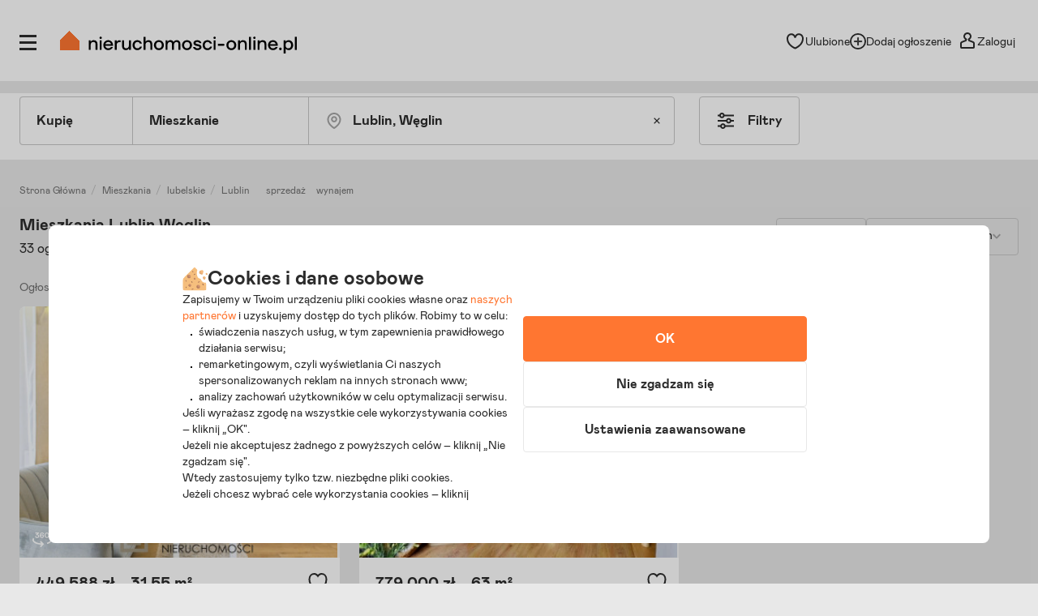

--- FILE ---
content_type: text/html; charset=utf-8
request_url: https://lublin.nieruchomosci-online.pl/mieszkania,weglin/
body_size: 67045
content:

<!DOCTYPE html>
<html lang="pl" class="">
<head>
	<meta charset="utf-8" />
	<meta name="viewport" content="width=device-width, initial-scale=1, viewport-fit=cover, maximum-scale=1.0" />
	<meta http-equiv="X-UA-Compatible" content="IE=edge" />
	<title>Mieszkania Węglin Lublin - Sprzedaż i wynajem nieruchomości Węglin</title>
	<meta name="description" content="Mieszkania Węglin Lublin - Oferty kupna, sprzedaży, najmu i wynajmu mieszkań - Sprzedaż i wynajem mieszkań Węglin." />
	<meta name="keywords" content="mieszkania węglin, mieszkania na sprzedaż, mieszkania do wynajęcia, węglin, lublin" />
	<meta name="msapplication-tap-highlight" content="no" />
	<link rel="canonical" href="https://lublin.nieruchomosci-online.pl/mieszkania,weglin/" /><meta property="fb:app_id" content="424382607680684" /><meta property="og:site_name" content="Nieruchomosci-online.pl"/>
<meta property="og:url" content="https://lublin.nieruchomosci-online.pl/mieszkania,weglin/"/>
<meta property="og:title" content="Mieszkania Węglin Lublin - Sprzedaż i wynajem nieruchomości Węglin"/>
<meta property="og:description" content="Mieszkania Węglin Lublin - Oferty kupna, sprzedaży, najmu i wynajmu mieszkań - Sprzedaż i wynajem mieszkań Węglin."/>
<meta property="og:type" content="website"/>
<meta property="og:image" content="https://s.st-nieruchomosci-online.pl/no/gfx/og_image_main.jpg"/>
<link rel="stylesheet" type="text/css" href="https://s.st-nieruchomosci-online.pl/no/css/base,7a88ec14f1b.css"/>
<link rel="stylesheet" type="text/css" href="https://s.st-nieruchomosci-online.pl/no/css/cold-single,44d6a0d49ca.css" media="screen"/>

	<meta name="google-site-verification" content="b1dqi0XWf95S1Zzj4xQvrx8AvsUF8WiPVrNaP_bw_pY" />

	<link rel="dns-prefetch" href="https://www.googletagmanager.com">

	<link rel="shortcut icon" href="https://s.st-nieruchomosci-online.pl/no/gfx/faviconsy/favicon.ico" />
	<link rel="icon" type="image/png" sizes="192x192" href="https://s.st-nieruchomosci-online.pl/no/gfx/faviconsy/android-icon-192x192.png" />
	<link rel="icon" type="image/png" sizes="96x96" href="https://s.st-nieruchomosci-online.pl/no/gfx/faviconsy/favicon-96x96.png" />
	<link rel="icon" type="image/png" sizes="32x32" href="https://s.st-nieruchomosci-online.pl/no/gfx/faviconsy/favicon-32x32.png" />
	<link rel="icon" type="image/png" sizes="16x16" href="https://s.st-nieruchomosci-online.pl/no/gfx/faviconsy/favicon-16x16.png" />
	<link rel="icon" type="image/png" sizes="256x256" href="https://s.st-nieruchomosci-online.pl/no/gfx/faviconsy/256x256.png" />
	<link rel="apple-touch-icon" sizes="57x57" href="https://s.st-nieruchomosci-online.pl/no/gfx/faviconsy/apple-icon-57x57.png" />
	<link rel="apple-touch-icon" sizes="60x60" href="https://s.st-nieruchomosci-online.pl/no/gfx/faviconsy/apple-icon-60x60.png" />
	<link rel="apple-touch-icon" sizes="72x72" href="https://s.st-nieruchomosci-online.pl/no/gfx/faviconsy/apple-icon-72x72.png" />
	<link rel="apple-touch-icon" sizes="76x76" href="https://s.st-nieruchomosci-online.pl/no/gfx/faviconsy/apple-icon-76x76.png" />
	<link rel="apple-touch-icon" sizes="114x114" href="https://s.st-nieruchomosci-online.pl/no/gfx/faviconsy/apple-icon-114x114.png" />
	<link rel="apple-touch-icon" sizes="120x120" href="https://s.st-nieruchomosci-online.pl/no/gfx/faviconsy/apple-icon-120x120.png" />
	<link rel="apple-touch-icon" sizes="144x144" href="https://s.st-nieruchomosci-online.pl/no/gfx/faviconsy/apple-icon-144x144.png" />
	<link rel="apple-touch-icon" sizes="152x152" href="https://s.st-nieruchomosci-online.pl/no/gfx/faviconsy/apple-icon-152x152.png" />
	<link rel="apple-touch-icon" sizes="180x180" href="https://s.st-nieruchomosci-online.pl/no/gfx/faviconsy/apple-icon-180x180.png" />
    <meta name="msapplication-TileColor" content="#ffffff" />
    <meta name="msapplication-TileImage" content="https://s.st-nieruchomosci-online.pl/no/gfx/faviconsy/ms-icon-144x144.png" />
	<meta name="theme-color" content="#ffffff" />
	
	<script type="text/javascript" src="https://cdnjs.cloudflare.com/ajax/libs/jquery/3.6.4/jquery.min.js" ></script>
<script type="text/javascript">window.cfg = {"ge_ps":null,"ge_ps2":null,"ge_pUrl":null,"listType":"list","ge_ct":"predefinedList","lastUCt":5554,"isSearchMetroAvailable":false,"supplement2Counter":0,"dsaJs":"https:\/\/s.st-nieruchomosci-online.pl\/no\/dist\/js\/dsa\/dsa.844e82e1dd3ab34486ad.bundle.js","is_apple_banner":1,"firstPhotos":1,"searchVersion":4,"eut":"40478ad55b042d879035f74599de6151","testSupplements":"1O1","siteName":"list","googleClientId":"733446993470-4adn3mlprb525634h2mr0mrofk2suasd.apps.googleusercontent.com","fb_app_id":"424382607680684","wasSupplementsOnPage":0,"ux_search_ver":0,"hamburger_ux_ver":"a10","test_search_map_ver":2,"presentation_online_search_ver":2,"test_blog_banner":2,"test_blog_newsletter_color":2,"test_toplayer_record":0,"test_ci":15,"test_ci_data":{"core_version":"15","cta":"24"},"test_siai":2,"test_if":2,"footer_conditions":1,"domain":"nieruchomosci-online.pl","staticUrl":"https:\/\/s.st-nieruchomosci-online.pl\/no","cSize":{"w":376,"h":282},"ios":1,"andr":0,"loginUrl":"https:\/\/moje.nieruchomosci-online.pl","ctv":"219","cqtv":"2895","stv":"1058","ts":1770058796,"flags":{"isSmartphone":false,"isLowRes":false,"isDesktop":1,"isTablet":false,"isMobile":false,"isHtml5":true},"ebt":0,"useMapbox":1}</script><script type="text/javascript" crossorigin="anonymous" src="https://s.st-nieruchomosci-online.pl/no/dist/js/common.27ace390c2dd926e4994.bundle.js" ></script>
<script type="text/javascript" crossorigin="anonymous" src="https://s.st-nieruchomosci-online.pl/no/js/dl,a8d75837136.js"  class="js_dl"></script>
<script type="text/javascript" crossorigin="anonymous" src="https://s.st-nieruchomosci-online.pl/no/js/seeker,ebf793b8f08.js"  class="js_seeker"></script>
<script type="text/javascript" crossorigin="anonymous" src="https://s.st-nieruchomosci-online.pl/no/dist/js/eventBus.927b8f98bc41773e9644.bundle.js" ></script>
<script type="text/javascript" crossorigin="anonymous" src="https://s.st-nieruchomosci-online.pl/no/dist/js/nodeFocusTrap.36679217d047e7f0d2fd.bundle.js" ></script>
<script type="text/javascript" crossorigin="anonymous" src="https://s.st-nieruchomosci-online.pl/no/js/cold-bare-kickstart,5f1c0eb9a48.js"  class="js_cold-bare-kickstart"></script>
<script type="text/javascript" crossorigin="anonymous" src="https://s.st-nieruchomosci-online.pl/no/js/cold-bare-gdpr,f531efe3ba4.js"  class="js_cold-bare-gdpr"></script>
<script type="text/javascript" crossorigin="anonymous" src="https://s.st-nieruchomosci-online.pl/no/js/cold-bare-storage,8ddecf4146f.js"  class="js_cold-bare-storage"></script>
<script type="text/javascript" crossorigin="anonymous" src="https://s.st-nieruchomosci-online.pl/no/js/basic,5ea7a19f42c.js"  class="js_basic"></script>
<link rel="stylesheet" type="text/css" href="https://s.st-nieruchomosci-online.pl/no/css/cookies,57e726136b7.css"/>

</head>
<body class="sf-v2-1 sf-v2 l-v2 bd-search floating-bar state--animation-ended hb-exists lpmA-hook_h5 hb-exists bottom_bar_hamnav" data-form-type="add">



<link rel="stylesheet" type="text/css" href="https://s.st-nieruchomosci-online.pl/no/css/header,993570915a1.css" media="screen"/>
<script type="application/ld+json">{"@context":"https://schema.org","@type":"CollectionPage","name":"Mieszkania Lublin Węglin","description":"Zobacz 33 ogłoszenia mieszkania na sprzedaż w Lublinie - Nieruchomosci-online.pl","url":"https://lublin.nieruchomosci-online.pl/mieszkania,weglin/","mainEntity":{"@type":"Product","additionalType":["RealEstateListing","Accommodation"],"name":"Mieszkania Lublin Węglin","description":"Zobacz 33 ogłoszenia mieszkania na sprzedaż w Lublinie - Nieruchomosci-online.pl","image":"https://i.st-nieruchomosci-online.pl/85bmxkl/mieszkanie-lublin-sprzedaz.jpg","url":"https://lublin.nieruchomosci-online.pl/mieszkania,weglin/","offers":[{"@type":"AggregateOffer","highPrice":"1149000","lowPrice":"339000","offerCount":"37","priceCurrency":"PLN","offers":[{"@type":"Offer","availability":"InStock","price":"449588","priceSpecification":{"@type":"UnitPriceSpecification","priceCurrency":"PLN","unitCode":"MTK","referenceQuantity":{"@type":"QuantitativeValue","value":"1","unitCode":"MTK"},"price":"14250.00"},"priceCurrency":"PLN","url":"https://lublin.nieruchomosci-online.pl/mieszkanie-w-bloku-mieszkalnym,wysoki-standard/26222770.html","image":"https://i.st-nieruchomosci-online.pl/85bmxkl/mieszkanie-lublin-sprzedaz.jpg","itemOffered":{"@type":"Accommodation","description":"Nowoczesne, funkcjonalne i gotowe do zamieszkania dwu pokojowe mieszkanie na osiedlu Węglin Południowy. Bliskość komunikacji miejskiej, a także ciche i spokojne sąsiedztwo to nie jedyne atuty tej nieruchomości. Świetna propozycja dla par lub mieszkania na start. Na powierzchni 31,55 m2 znajduje się: - salon z aneksem kuchennym z wyjściem na balkon- 20 m2 - sypialnia","address":{"@type":"PostalAddress","streetAddress":"Jemiołuszki","addressLocality":"Lublin","addressCountry":"Polska","addressRegion":"lubelskie"},"floorSize":{"@type":"QuantitativeValue","value":"31.55","unitCode":"MTR"},"numberOfRooms":2},"name":"Sprzedam Mieszkanie Lublin - 31,55 m²"},{"@type":"Offer","availability":"InStock","price":"779000","priceSpecification":{"@type":"UnitPriceSpecification","priceCurrency":"PLN","unitCode":"MTK","referenceQuantity":{"@type":"QuantitativeValue","value":"1","unitCode":"MTK"},"price":"12365.08"},"priceCurrency":"PLN","url":"https://lublin.nieruchomosci-online.pl/mieszkanie,przy-lesie/26420194.html","image":"https://i.st-nieruchomosci-online.pl/86m2pdl/mieszkanie-lublin.jpg","itemOffered":{"@type":"Accommodation","description":"Biuro vesta ma przyjemność zaprezentować mieszkanie położone w dzielnicy Węglin Południowy. Lokal znajduje się na 1 piętrze nowoczesnego budynku i będzie doskonałą propozycją dla osób poszukujących komfortowej, dopracowanej przestrzeni do życia zarówno dla rodziny, jak i pary. Mieszkanie. Wnętrze zostało zaprojektowane z dbałością o funkcjonalność i estetykę. Do dyspozycji jest jasny salon z","address":{"@type":"PostalAddress","streetAddress":"","addressLocality":"Lublin","addressCountry":"Polska","addressRegion":"lubelskie"},"floorSize":{"@type":"QuantitativeValue","value":"63.00","unitCode":"MTR"},"numberOfRooms":3},"name":"Sprzedam Mieszkanie Lublin - 63 m²"},{"@type":"Offer","availability":"InStock","price":"546000","priceSpecification":{"@type":"UnitPriceSpecification","priceCurrency":"PLN","unitCode":"MTK","referenceQuantity":{"@type":"QuantitativeValue","value":"1","unitCode":"MTK"},"price":"13615.96"},"priceCurrency":"PLN","url":"https://lublin.nieruchomosci-online.pl/mieszkanie,m2,przy-lesie/25876848.html","image":"https://i.st-nieruchomosci-online.pl/86phm5l/mieszkanie-lublin.jpg","itemOffered":{"@type":"Accommodation","description":"Ofertą sprzedaży jest 2 pokojowe mieszkanie zlokalizowane w samym sercu dzielnicy czuby/węglinek! Mieszkanie idealne dla singla bądź młodego małżeństwa, duży balkon od strony zachodniej. Nieruchomość w pełni wykończona, gotowa do zamieszkania. Mieszkanie składa się z następujących pomieszczeń: ***salon z aneksem 18,35m ***sypialnia 10,31m *** Łazienka z wc 4,07m ***hall 7,46m ***balkon 8,66m Brak Piwnicy. *650m do przystanków autobusowych","address":{"@type":"PostalAddress","streetAddress":"","addressLocality":"Lublin","addressCountry":"Polska","addressRegion":"lubelskie"},"floorSize":{"@type":"QuantitativeValue","value":"40.10","unitCode":"MTR"},"numberOfRooms":2},"name":"Sprzedam Mieszkanie Lublin - 40,10 m²"},{"@type":"Offer","availability":"InStock","price":"975000","priceSpecification":{"@type":"UnitPriceSpecification","priceCurrency":"PLN","unitCode":"MTK","referenceQuantity":{"@type":"QuantitativeValue","value":"1","unitCode":"MTK"},"price":"10620.92"},"priceCurrency":"PLN","url":"https://lublin.nieruchomosci-online.pl/mieszkanie,m5,z-kuchnia-z-oknem/25644821.html","image":"https://i.st-nieruchomosci-online.pl/8655rcl/mieszkanie-lublin.jpg","itemOffered":{"@type":"Accommodation","description":"Oferta dostępna wyłącznie za pośrednictwem Franczewska Nieruchomości. Wyjątkowa nieruchomość zlokalizowana w południowo-zachodniej części Lublina, która świetnie sprawdzi się dla rodziny. W tej okolicy znajdziesz wszystko co sprawi, że zadomowisz się na dobre. Opis nieruchomości: oferuję Państwu dwupoziomowe mieszkanie o powierzchni 91,80m2. Nieruchomość jest wyposażona i nie wymaga nakładów finansowych. Mieszkanie zostało wykończone z dbałością o","address":{"@type":"PostalAddress","streetAddress":"","addressLocality":"Lublin","addressCountry":"Polska","addressRegion":"lubelskie"},"floorSize":{"@type":"QuantitativeValue","value":"91.80","unitCode":"MTR"},"numberOfRooms":5},"name":"Sprzedam Mieszkanie Lublin - 91,80 m²"},{"@type":"Offer","availability":"InStock","price":"1148999","priceSpecification":{"@type":"UnitPriceSpecification","priceCurrency":"PLN","unitCode":"MTK","referenceQuantity":{"@type":"QuantitativeValue","value":"1","unitCode":"MTK"},"price":"10678.43"},"priceCurrency":"PLN","url":"https://lublin.nieruchomosci-online.pl/mieszkanie,przy-lesie/26316574.html","image":"https://i.st-nieruchomosci-online.pl/87sybzl/mieszkanie-lublin.jpg","itemOffered":{"@type":"Accommodation","description":"Biuro vesta przedstawia wyjątkową nieruchomość znajdującą się w bliskiej odległości Starego Gaju w dzielnicy Węglin. Mieszkanie zostało urządzone tak, by doskonale oddać ducha tej części Lublina. Duża przestrzeń mieszkania daje wytchnienie każdemu z domowników po ciężkim dniu w pracy. Mieszkanie: całe mieszkanie składa się z dwóch kondygnacji o łącznej powierzchni użytkowej zapisanej w","address":{"@type":"PostalAddress","streetAddress":"","addressLocality":"Lublin","addressCountry":"Polska","addressRegion":"lubelskie"},"floorSize":{"@type":"QuantitativeValue","value":"107.60","unitCode":"MTR"},"numberOfRooms":4},"name":"Sprzedam Mieszkanie Lublin - 107,60 m²"},{"@type":"Offer","availability":"InStock","price":"1149000","priceSpecification":{"@type":"UnitPriceSpecification","priceCurrency":"PLN","unitCode":"MTK","referenceQuantity":{"@type":"QuantitativeValue","value":"1","unitCode":"MTK"},"price":"6719.30"},"priceCurrency":"PLN","url":"https://lublin.nieruchomosci-online.pl/mieszkanie,z-aneksem-kuchennym/26298886.html","image":"https://i.st-nieruchomosci-online.pl/8m17zxl/mieszkanie-lublin.jpg","itemOffered":{"@type":"Accommodation","description":"Na sprzedaż przestronny, dwupoziomowy lokal mieszkalny o powierzchni 107,6 m , zlokalizowany w Lublinie przy ulicy Jantarowej. Nieruchomość wyróżnia się nowoczesnym układem pomieszczeń, dużą funkcjonalnością oraz komfortową przestrzenią idealną dla rodziny. Poziom pierwszy - powierzchnia 44,2 m2 Pierwsza kondygnacja została zaprojektowana jako część dzienna - jasna, otwarta i sprzyjająca wspólnemu spędzaniu czasu.","address":{"@type":"PostalAddress","streetAddress":"Jantarowa","addressLocality":"Lublin","addressCountry":"Polska","addressRegion":"lubelskie"},"floorSize":{"@type":"QuantitativeValue","value":"171.00","unitCode":"MTR"},"numberOfRooms":4},"name":"Sprzedam Mieszkanie Lublin - 171 m²"},{"@type":"Offer","availability":"InStock","price":"897000","priceSpecification":{"@type":"UnitPriceSpecification","priceCurrency":"PLN","unitCode":"MTK","referenceQuantity":{"@type":"QuantitativeValue","value":"1","unitCode":"MTK"},"price":"8206.77"},"priceCurrency":"PLN","url":"https://lublin.nieruchomosci-online.pl/mieszkanie,m4,z-aneksem-kuchennym/26396805.html","image":"https://i.st-nieruchomosci-online.pl/85nxwsl/mieszkanie-apartamentowiec-lublin.jpg","itemOffered":{"@type":"Accommodation","description":"M ieszkanie o pow. 109,3m2 na Węglinie z garażem i udziałem w działce Cztery pokoje, trzy z wyjściem na balkon. Otwarta kuchnia z jadalnią, zabudowa meblowa i sprzęt agd. Łazienka z wanną i prysznicem. Oddzielne wc. Łazienka/pralnia z wc. Dwa przedpokoje. Do mieszkania przynależy piwnica 9,7m2 i garaż 15,9m2. Cena garażu 55tys.","address":{"@type":"PostalAddress","streetAddress":"","addressLocality":"Lublin","addressCountry":"Polska","addressRegion":"lubelskie"},"floorSize":{"@type":"QuantitativeValue","value":"109.30","unitCode":"MTR"},"numberOfRooms":4},"name":"Sprzedam Mieszkanie Lublin - 109,30 m²"},{"@type":"Offer","availability":"InStock","price":"548361","priceSpecification":{"@type":"UnitPriceSpecification","priceCurrency":"PLN","unitCode":"MTK","referenceQuantity":{"@type":"QuantitativeValue","value":"1","unitCode":"MTK"},"price":"9900.00"},"priceCurrency":"PLN","url":"https://lublin.nieruchomosci-online.pl/mieszkanie,z-kuchnia-z-oknem/26242908.html","image":"https://i.st-nieruchomosci-online.pl/8mq7x9l/mieszkanie-lublin-sprzedaz.jpg","itemOffered":{"@type":"Accommodation","description":"Biuro sprzedaży dewelopera Tel. : 533 323 295 E-mail : p.maciag@bdewelopera.pl Trzy pokoje z dwoma balkonami | Nowe osiedle | Jemiołuszki | Węglin Mieszkanie M21, parter, klatka II Opis Na sprzedaż nowe, funkcjonalne mieszkanie o powierzchni 55.39 m , położone na parterze w nowoczesnym budynku z windą na Jemiołuszki - w świetnej lokalizacji, blisko centrum Lublina. Nowo powstające osiedle wyróżnia się","address":{"@type":"PostalAddress","streetAddress":"Jemiołuszki","addressLocality":"Lublin","addressCountry":"Polska","addressRegion":"lubelskie"},"floorSize":{"@type":"QuantitativeValue","value":"55.39","unitCode":"MTR"},"numberOfRooms":3},"name":"Sprzedam Mieszkanie Lublin - 55,39 m²"},{"@type":"Offer","availability":"InStock","price":"570400","priceSpecification":{"@type":"UnitPriceSpecification","priceCurrency":"PLN","unitCode":"MTK","referenceQuantity":{"@type":"QuantitativeValue","value":"1","unitCode":"MTK"},"price":"10299.75"},"priceCurrency":"PLN","url":"https://lublin.nieruchomosci-online.pl/mieszkanie,m3,z-aneksem-kuchennym/26406246.html","image":"https://i.st-nieruchomosci-online.pl/86tphzl/mieszkanie-lublin.jpg","itemOffered":{"@type":"Accommodation","description":"Deweloper lublin ! węglinek ! najbardziej prestiżowe osiedle W lublinie! bez prowizji biura nieruchomości! bez podatku pcc 2%! jedyna taka okazja na czerwiec 2026! Wspólnota mieszkaniowa! Najniższe czynsze w Mieście! idelane dla inwestorów pod wynajem! Prezentacje mieszkań na budowie odbywają się codziennie w godzinach 8:00 do","address":{"@type":"PostalAddress","streetAddress":"","addressLocality":"Lublin","addressCountry":"Polska","addressRegion":"lubelskie"},"floorSize":{"@type":"QuantitativeValue","value":"55.38","unitCode":"MTR"},"numberOfRooms":3},"name":"Sprzedam Mieszkanie Lublin - 55,38 m²"},{"@type":"Offer","availability":"InStock","price":"649539","priceSpecification":{"@type":"UnitPriceSpecification","priceCurrency":"PLN","unitCode":"MTK","referenceQuantity":{"@type":"QuantitativeValue","value":"1","unitCode":"MTK"},"price":"9900.00"},"priceCurrency":"PLN","url":"https://lublin.nieruchomosci-online.pl/mieszkanie-w-bloku-mieszkalnym,deweloperski/26414071.html","image":"https://i.st-nieruchomosci-online.pl/86tsk6l/mieszkanie-lublin-sprzedaz.jpg","itemOffered":{"@type":"Accommodation","description":"Deweloper lublin ! węglinek ! najbardziej prestiżowe osiedle W lublinie! bez prowizji biura nieruchomości! bez podatku pcc 2%! jedyna taka okazja na czerwiec 2026! idelane dla inwestorów pod wynajem! Prezentacje mieszkań na budowie odbywają się codziennie w godzinach 8:00 do 15:00! Zadzwoń i zapisz się","address":{"@type":"PostalAddress","streetAddress":"","addressLocality":"Lublin","addressCountry":"Polska","addressRegion":"lubelskie"},"floorSize":{"@type":"QuantitativeValue","value":"65.61","unitCode":"MTR"},"numberOfRooms":4},"name":"Sprzedam Mieszkanie Lublin - 65,61 m²"},{"@type":"Offer","availability":"InStock","price":"564800","priceSpecification":{"@type":"UnitPriceSpecification","priceCurrency":"PLN","unitCode":"MTK","referenceQuantity":{"@type":"QuantitativeValue","value":"1","unitCode":"MTK"},"price":"10198.63"},"priceCurrency":"PLN","url":"https://lublin.nieruchomosci-online.pl/mieszkanie,m3,z-aneksem-kuchennym/26414132.html","image":"https://i.st-nieruchomosci-online.pl/86tphtl/mieszkanie-lublin.jpg","itemOffered":{"@type":"Accommodation","description":"Deweloper lublin ! węglin północny! najbardziej prestiżowe osiedle W lublinie! bez prowizji biura nieruchomości! bez podatku pcc 2%! jedyna taka okazja na czerwiec 2026! Wspólnota mieszkaniowa! Najniższe czynsze w Mieście! idelane dla inwestorów pod wynajem! Prezentacje mieszkań na budowie odbywają się codziennie w godzinach 8:00 do","address":{"@type":"PostalAddress","streetAddress":"","addressLocality":"Lublin","addressCountry":"Polska","addressRegion":"lubelskie"},"floorSize":{"@type":"QuantitativeValue","value":"55.38","unitCode":"MTR"},"numberOfRooms":3},"name":"Sprzedam Mieszkanie Lublin - 55,38 m²"},{"@type":"Offer","availability":"InStock","price":"610000","priceSpecification":{"@type":"UnitPriceSpecification","priceCurrency":"PLN","unitCode":"MTK","referenceQuantity":{"@type":"QuantitativeValue","value":"1","unitCode":"MTK"},"price":"11070.78"},"priceCurrency":"PLN","url":"https://lublin.nieruchomosci-online.pl/mieszkanie,m3,z-kuchnia-z-oknem/26394047.html","image":"https://i.st-nieruchomosci-online.pl/86gngvl/mieszkanie-lublin.jpg","itemOffered":{"@type":"Accommodation","description":"Na sprzedaż komfortowe i estetycznie urządzone mieszkanie o powierzchni 55,10 m , położone na 2. piętrze w budynku z windą (5 pięter), przy ul. Kwarcowej. Układ mieszkania : - salon z aneksem kuchennym 21.64 m , z wyjściem na przestronny balkon o powierzchni ok. 12 m , - dwie niezależne sypialnie ok.10 m i 10,94 m - łazienka - powiększona o","address":{"@type":"PostalAddress","streetAddress":"Kwarcowa","addressLocality":"Lublin","addressCountry":"Polska","addressRegion":"lubelskie"},"floorSize":{"@type":"QuantitativeValue","value":"55.10","unitCode":"MTR"},"numberOfRooms":3},"name":"Sprzedam Mieszkanie Lublin - 55,10 m²"},{"@type":"Offer","availability":"InStock","price":"507780","priceSpecification":{"@type":"UnitPriceSpecification","priceCurrency":"PLN","unitCode":"MTK","referenceQuantity":{"@type":"QuantitativeValue","value":"1","unitCode":"MTK"},"price":"12400.00"},"priceCurrency":"PLN","url":"https://lublin.nieruchomosci-online.pl/mieszkanie,m2,z-kuchnia-z-oknem/26178329.html","image":"https://i.st-nieruchomosci-online.pl/853f61l/mieszkanie-blok-mieszkalny-sprzedaz.jpg","itemOffered":{"@type":"Accommodation","description":"Nowoczesna inwestycja mieszkaniowa położona w spokojnej i zielonej części Lublina. W najbliższym otoczeniu znajduje się niska zabudowa jednorodzinna, liczne tereny rekreacyjne oraz dobrze rozwinięta infrastruktura handlowo-usługowa. Doskonała komunikacja z centrum miasta sprawia, że to idealne miejsce dla osób ceniących spokój, wygodę i bliskość natury. Mieszkanie o powierzchni 40,95 m2 na osiedlu Węglin Południowy. Wystawa okien","address":{"@type":"PostalAddress","streetAddress":"","addressLocality":"Lublin","addressCountry":"Polska","addressRegion":"lubelskie"},"floorSize":{"@type":"QuantitativeValue","value":"40.95","unitCode":"MTR"},"numberOfRooms":2},"name":"Sprzedam Mieszkanie Lublin - 40,95 m²"},{"@type":"Offer","availability":"InStock","price":"451000","priceSpecification":{"@type":"UnitPriceSpecification","priceCurrency":"PLN","unitCode":"MTK","referenceQuantity":{"@type":"QuantitativeValue","value":"1","unitCode":"MTK"},"price":"14222.64"},"priceCurrency":"PLN","url":"https://lublin.nieruchomosci-online.pl/mieszkanie-w-bloku-mieszkalnym,wysoki-standard/26047053.html","image":"https://i.st-nieruchomosci-online.pl/8tb7fzl/mieszkanie-lublin.jpg","itemOffered":{"@type":"Accommodation","description":"Przedmiot sprzedaży stanowi mieszkanie o powierzchni 31.71 m z przynależnym ogródkiem 25 m2. Mieszkanie znajduje się na parterze nowoczesnego budynku z 2023 roku, wyposażonego w cichobieżną windę. Istnieje możliwość wydzielenia odrębnej sypialni. Budynek cieszy się wysokim standardem i zastosowaniem wszelkich udogodnień, które poprawiają codziennie funkcjonowanie mieszkańców. Cichobieżne windy, przestronne klatki schodowe, podziemne miejsca parkingowe oraz","address":{"@type":"PostalAddress","streetAddress":"Jemiołuszki","addressLocality":"Lublin","addressCountry":"Polska","addressRegion":"lubelskie"},"floorSize":{"@type":"QuantitativeValue","value":"31.71","unitCode":"MTR"},"numberOfRooms":1},"name":"Sprzedam Mieszkanie Lublin - 31,71 m²"},{"@type":"Offer","availability":"InStock","price":"491500","priceSpecification":{"@type":"UnitPriceSpecification","priceCurrency":"PLN","unitCode":"MTK","referenceQuantity":{"@type":"QuantitativeValue","value":"1","unitCode":"MTK"},"price":"11999.51"},"priceCurrency":"PLN","url":"https://lublin.nieruchomosci-online.pl/mieszkanie,m2,z-aneksem-kuchennym/26202781.html","image":"https://i.st-nieruchomosci-online.pl/858s7dl/mieszkanie-lublin.jpg","itemOffered":{"@type":"Accommodation","description":"Na sprzedaż 2 pokojowe mieszkania ul. Koralowa, węglin Nowe mieszkanie o powierzchni 40,96 m na osiedle Węglin w Lublinie Mieszkanie w stanie deweloperskim , położone na pierwszym piętrze nowoczesnego budynku. Mieszkanie składa się z: salonu z aneksem kuchennym o pow.17m2 jasnego i przestronnego, z możliwością dowolnej aranżacji; Sypialni o pow. 10,5 m2 idealnej","address":{"@type":"PostalAddress","streetAddress":"Koralowa","addressLocality":"Lublin","addressCountry":"Polska","addressRegion":"lubelskie"},"floorSize":{"@type":"QuantitativeValue","value":"40.96","unitCode":"MTR"},"numberOfRooms":2},"name":"Sprzedam Mieszkanie Lublin - 40,96 m²"},{"@type":"Offer","availability":"InStock","price":"729184","priceSpecification":{"@type":"UnitPriceSpecification","priceCurrency":"PLN","unitCode":"MTK","referenceQuantity":{"@type":"QuantitativeValue","value":"1","unitCode":"MTK"},"price":"10830.00"},"priceCurrency":"PLN","url":"https://lublin.nieruchomosci-online.pl/mieszkanie,z-aneksem-kuchennym/26215912.html","image":"https://i.st-nieruchomosci-online.pl/853f13l/mieszkanie-blok-mieszkalny-lublin.jpg","itemOffered":{"@type":"Accommodation","description":"Przedstawiam Państwu 4-pokojowe mieszkanie zlokalizowane przy ulicy Roztocze na Węglinie Południowym. Nieruchomość o powierzchni 67,33 m usytuowana jest na parterze w czteropiętrowym bloku. Na powierzchnię lokalu składa się salon z aneksem kuchennym (23 ,67 m ) z wyjściem do ogrodu (66,62 m ), pokój 1 (12,42 m ), pokój 2 (6,36 m ), pokój 3 (4,84 m ),","address":{"@type":"PostalAddress","streetAddress":"Roztocze","addressLocality":"Lublin","addressCountry":"Polska","addressRegion":"lubelskie"},"floorSize":{"@type":"QuantitativeValue","value":"67.33","unitCode":"MTR"},"numberOfRooms":4},"name":"Sprzedam Mieszkanie Lublin - 67,33 m²"},{"@type":"Offer","availability":"InStock","price":"656034","priceSpecification":{"@type":"UnitPriceSpecification","priceCurrency":"PLN","unitCode":"MTK","referenceQuantity":{"@type":"QuantitativeValue","value":"1","unitCode":"MTK"},"price":"9999.00"},"priceCurrency":"PLN","url":"https://lublin.nieruchomosci-online.pl/mieszkanie-w-bloku-mieszkalnym,deweloperski/26411147.html","image":"https://i.st-nieruchomosci-online.pl/86tsk7l/mieszkanie-lublin.jpg","itemOffered":{"@type":"Accommodation","description":"Deweloper lublin ! węglinek ! najbardziej prestiżowe osiedle W lublinie! bez prowizji biura nieruchomości! bez podatku pcc 2%! jedyna taka okazja na czerwiec 2026! idelane dla inwestorów pod wynajem! Prezentacje mieszkań na budowie odbywają się codziennie w godzinach 8:00 do 15:00! Zadzwoń i zapisz się","address":{"@type":"PostalAddress","streetAddress":"","addressLocality":"Lublin","addressCountry":"Polska","addressRegion":"lubelskie"},"floorSize":{"@type":"QuantitativeValue","value":"65.61","unitCode":"MTR"},"numberOfRooms":4},"name":"Sprzedam Mieszkanie Lublin - 65,61 m²"},{"@type":"Offer","availability":"InStock","price":"517174","priceSpecification":{"@type":"UnitPriceSpecification","priceCurrency":"PLN","unitCode":"MTK","referenceQuantity":{"@type":"QuantitativeValue","value":"1","unitCode":"MTK"},"price":"10600.00"},"priceCurrency":"PLN","url":"https://lublin.nieruchomosci-online.pl/mieszkanie,z-aneksem-kuchennym/26411119.html","image":"https://i.st-nieruchomosci-online.pl/86tp8fl/mieszkanie-lublin.jpg","itemOffered":{"@type":"Accommodation","description":"Deweloper lublin ! węglinek ! najbardziej prestiżowe osiedle W lublinie! bez prowizji biura nieruchomości! bez podatku pcc 2%! jedyna taka okazja na czerwiec 2026! Wspólnota mieszkaniowa! Najniższe czynsze w Mieście! idelane dla inwestorów pod wynajem! Prezentacje mieszkań na budowie odbywają się codziennie w godzinach 8:00 do","address":{"@type":"PostalAddress","streetAddress":"","addressLocality":"Lublin","addressCountry":"Polska","addressRegion":"lubelskie"},"floorSize":{"@type":"QuantitativeValue","value":"48.79","unitCode":"MTR"},"numberOfRooms":3},"name":"Sprzedam Mieszkanie Lublin - 48,79 m²"},{"@type":"Offer","availability":"InStock","price":"580000","priceSpecification":{"@type":"UnitPriceSpecification","priceCurrency":"PLN","unitCode":"MTK","referenceQuantity":{"@type":"QuantitativeValue","value":"1","unitCode":"MTK"},"price":"12098.46"},"priceCurrency":"PLN","url":"https://lublin.nieruchomosci-online.pl/mieszkanie,z-aneksem-kuchennym/25819018.html","image":"https://i.st-nieruchomosci-online.pl/8x97b4l/mieszkanie-lublin.jpg","itemOffered":{"@type":"Accommodation","description":"Na sprzedaż piękne i nowoczesne mieszkanie usytułowane w Lublinie w dzielnicy Węglin. Nieruchomość znajduje się na trzecim piętrze w niskim bloku z 2011 roku. Idealne mieszkanie dla ludzi ceniących sobie spokój i nowoczesność. W skład 47,94 metrowego mieszkania wchodzą: - salon z aneksem kuchennym o powierzchni 23,00m2 - Sypialnia o powierzchni 11,41m2 - Przedpokój 7,04m2 - Łazienka z toaletą","address":{"@type":"PostalAddress","streetAddress":"Gęsia","addressLocality":"Lublin","addressCountry":"Polska","addressRegion":"lubelskie"},"floorSize":{"@type":"QuantitativeValue","value":"47.94","unitCode":"MTR"},"numberOfRooms":2},"name":"Sprzedam Mieszkanie Lublin - 47,94 m²"},{"@type":"Offer","availability":"InStock","price":"399000","priceSpecification":{"@type":"UnitPriceSpecification","priceCurrency":"PLN","unitCode":"MTK","referenceQuantity":{"@type":"QuantitativeValue","value":"1","unitCode":"MTK"},"price":"14388.75"},"priceCurrency":"PLN","url":"https://lublin.nieruchomosci-online.pl/mieszkanie,kawalerka,z-aneksem-kuchennym/26393089.html","image":"https://i.st-nieruchomosci-online.pl/86gmywl/mieszkanie-lublin.jpg","itemOffered":{"@type":"Accommodation","description":"Ciekawa oferta! Komfortowa kawalerka przy ul. Kwarcowej! Mieszkanie usytuowane jest na czwartym piętrze w nowym bloku z windą. Powierzchnia niespełna 28m2 obejmuje pokój z aneksem kuchennym i wyjściem na duży 7m2 balkon, łazienkę z toaletą oraz przedpokój. Całość w pełni wykończona i wyposażona w sprzęt agd. Za dodatkową opłatą mamy miejsce postojowe w garażu podziemnym na","address":{"@type":"PostalAddress","streetAddress":"Kwarcowa","addressLocality":"Lublin","addressCountry":"Polska","addressRegion":"lubelskie"},"floorSize":{"@type":"QuantitativeValue","value":"27.73","unitCode":"MTR"},"numberOfRooms":1},"name":"Sprzedam Mieszkanie Lublin - 27,73 m²"},{"@type":"Offer","availability":"InStock","price":"858876","priceSpecification":{"@type":"UnitPriceSpecification","priceCurrency":"PLN","unitCode":"MTK","referenceQuantity":{"@type":"QuantitativeValue","value":"1","unitCode":"MTK"},"price":"11400.00"},"priceCurrency":"PLN","url":"https://lublin.nieruchomosci-online.pl/mieszkanie,z-kuchnia-z-oknem/26178327.html","image":"https://i.st-nieruchomosci-online.pl/853f6ml/mieszkanie-lublin.jpg","itemOffered":{"@type":"Accommodation","description":"Nowoczesna inwestycja mieszkaniowa położona w spokojnej i zielonej części Lublina. W najbliższym otoczeniu znajduje się niska zabudowa jednorodzinna, liczne tereny rekreacyjne oraz dobrze rozwinięta infrastruktura handlowo-usługowa. Doskonała komunikacja z centrum miasta sprawia, że to idealne miejsce dla osób ceniących spokój, wygodę i bliskość natury. Mieszkanie o powierzchni 75,34 m2 na osiedlu Węglin Południowy. Wystawa","address":{"@type":"PostalAddress","streetAddress":"","addressLocality":"Lublin","addressCountry":"Polska","addressRegion":"lubelskie"},"floorSize":{"@type":"QuantitativeValue","value":"75.34","unitCode":"MTR"},"numberOfRooms":4},"name":"Sprzedam Mieszkanie Lublin - 75,34 m²"},{"@type":"Offer","availability":"InStock","price":"740000","priceSpecification":{"@type":"UnitPriceSpecification","priceCurrency":"PLN","unitCode":"MTK","referenceQuantity":{"@type":"QuantitativeValue","value":"1","unitCode":"MTK"},"price":"12758.62"},"priceCurrency":"PLN","url":"https://lublin.nieruchomosci-online.pl/mieszkanie,z-kuchnia-z-oknem/26267353.html","image":"https://i.st-nieruchomosci-online.pl/8mkkdgl/mieszkanie-lublin.jpg","itemOffered":{"@type":"Accommodation","description":"Na sprzedaż: jasne i funkcjonalne 3-pokojowe mieszkanie | 58 m | ul. Onyksowa - Węglinek Oferujemy przestronne, bardzo dobrze wykończone 3-pokojowe mieszkanie o powierzchni 58 m , położone na ostatnim, 6. piętrze w nowoczesnym budynku z windą z 2016 roku. Lokal znajduje się w spokojnej dzielnicy Węglinek, słynącej z komfortu życia i świetnej infrastruktury. To","address":{"@type":"PostalAddress","streetAddress":"Onyksowa","addressLocality":"Lublin","addressCountry":"Polska","addressRegion":"lubelskie"},"floorSize":{"@type":"QuantitativeValue","value":"58.00","unitCode":"MTR"},"numberOfRooms":3},"name":"Sprzedam Mieszkanie Lublin - 58 m²"},{"@type":"Offer","availability":"InStock","price":"740000","priceSpecification":{"@type":"UnitPriceSpecification","priceCurrency":"PLN","unitCode":"MTK","referenceQuantity":{"@type":"QuantitativeValue","value":"1","unitCode":"MTK"},"price":"12767.43"},"priceCurrency":"PLN","url":"https://lublin.nieruchomosci-online.pl/mieszkanie,przy-lesie/26304174.html","image":"https://i.st-nieruchomosci-online.pl/87993kl/mieszkanie-lublin.jpg","itemOffered":{"@type":"Accommodation","description":"Zapraszamy do zapoznania się z ofertą funkcjonalnego i jasnego mieszkania o powierzchni 57,96 m , położonego na 6. piętrze zadbanego budynku z 2016 roku w Lublinie, przy ul. Onyksowej. To idealna propozycja dla par, rodzin 2+1 lub osób ceniących komfort, nowoczesną zabudowę i pełną infrastrukturę w najbliższej okolicy. Najważniejsze atuty: jasne i rozkładowe wnętrze Ekspozycja na","address":{"@type":"PostalAddress","streetAddress":"Onyksowa","addressLocality":"Lublin","addressCountry":"Polska","addressRegion":"lubelskie"},"floorSize":{"@type":"QuantitativeValue","value":"57.96","unitCode":"MTR"},"numberOfRooms":3},"name":"Sprzedam Mieszkanie Lublin - 57,96 m²"},{"@type":"Offer","availability":"InStock","price":"585000","priceSpecification":{"@type":"UnitPriceSpecification","priceCurrency":"PLN","unitCode":"MTK","referenceQuantity":{"@type":"QuantitativeValue","value":"1","unitCode":"MTK"},"price":"10521.58"},"priceCurrency":"PLN","url":"https://lublin.nieruchomosci-online.pl/mieszkanie-w-bloku-mieszkalnym,wysoki-standard/25920130.html","image":"https://i.st-nieruchomosci-online.pl/8r5vdzl/mieszkanie-lublin.jpg","itemOffered":{"@type":"Accommodation","description":"Rozkładowe mieszkanie trzypokojowe położone na drugim piętrze w niskim bloku w Lublinie, przy ul. Jaspisowej. Nieruchomość składa się z: salonu, dwóch sypialni, widnej kuchni, przestronnej łazienki oraz przedpokoju. Mieszkanie wyróżnia dogodna lokalizacja, piękny widok z okien na tereny zielone, funkcjonalny rozkład pomieszczeń oraz niski czynsz administracyjny (ok.350zł). Nieruchomość jest w standardzie do wejścia, nie wymaga","address":{"@type":"PostalAddress","streetAddress":"Jaspisowa","addressLocality":"Lublin","addressCountry":"Polska","addressRegion":"lubelskie"},"floorSize":{"@type":"QuantitativeValue","value":"55.60","unitCode":"MTR"},"numberOfRooms":3},"name":"Sprzedam Mieszkanie Lublin - 55,60 m²"},{"@type":"Offer","availability":"InStock","price":"740000","priceSpecification":{"@type":"UnitPriceSpecification","priceCurrency":"PLN","unitCode":"MTK","referenceQuantity":{"@type":"QuantitativeValue","value":"1","unitCode":"MTK"},"price":"12767.43"},"priceCurrency":"PLN","url":"https://lublin.nieruchomosci-online.pl/mieszkanie,m3,przy-lesie/26252187.html","image":"https://i.st-nieruchomosci-online.pl/8mdpqql/mieszkanie-lublin.jpg","itemOffered":{"@type":"Accommodation","description":"Mam do zaoferowania Państwu jasne 3-pokojowe mieszkanie na sprzedaż. Położone jest ono na ostatnim piętrze w 6-piętrowym bloku z windą przy ul. Onyksowej w dzielnicy Węglin Południowy. Na powierzchnię 58 m2 składa się: - salon z aneksem kuchennym 29,21 m2 - przestronny, dobrze doświetlony, z wyjściem na dwa balkony - Pokój 9,8 m2 - ekspozycja","address":{"@type":"PostalAddress","streetAddress":"Onyksowa","addressLocality":"Lublin","addressCountry":"Polska","addressRegion":"lubelskie"},"floorSize":{"@type":"QuantitativeValue","value":"57.96","unitCode":"MTR"},"numberOfRooms":3},"name":"Sprzedam Mieszkanie Lublin - 57,96 m²"},{"@type":"Offer","availability":"InStock","price":"750000","priceSpecification":{"@type":"UnitPriceSpecification","priceCurrency":"PLN","unitCode":"MTK","referenceQuantity":{"@type":"QuantitativeValue","value":"1","unitCode":"MTK"},"price":"10995.46"},"priceCurrency":"PLN","url":"https://lublin.nieruchomosci-online.pl/mieszkanie,z-aneksem-kuchennym/26316813.html","image":"https://i.st-nieruchomosci-online.pl/87sdc8l/mieszkanie-lublin.jpg","itemOffered":{"@type":"Accommodation","description":"3-pokojowe mieszkanie z balkonem, komórką lokatorską i garażem - Węglin Południowy, lublin Na sprzedaż funkcjonalne, 3-pokojowe mieszkanie położone w jednej z najbardziej poszukiwanych dzielnic Lublina - Węglinie Południowym. Lokal znajduje się w nowoczesnym budynku, na zadbanym osiedlu z pełną infrastrukturą. Najważniejsze atuty: 3 niezależne pokoje - idealne dla rodziny lub pod inwestycję, balkon, komórka lokatorska, garaż, gotowe do zamieszkania, nowoczesne,","address":{"@type":"PostalAddress","streetAddress":"Jantarowa","addressLocality":"Lublin","addressCountry":"Polska","addressRegion":"lubelskie"},"floorSize":{"@type":"QuantitativeValue","value":"68.21","unitCode":"MTR"},"numberOfRooms":3},"name":"Sprzedam Mieszkanie Lublin - 68,21 m²"},{"@type":"Offer","availability":"InStock","price":"641136","priceSpecification":{"@type":"UnitPriceSpecification","priceCurrency":"PLN","unitCode":"MTK","referenceQuantity":{"@type":"QuantitativeValue","value":"1","unitCode":"MTK"},"price":"11400.00"},"priceCurrency":"PLN","url":"https://lublin.nieruchomosci-online.pl/mieszkanie,z-aneksem-kuchennym/26214984.html","image":"https://i.st-nieruchomosci-online.pl/853f61l/mieszkanie-blok-mieszkalny-sprzedaz.jpg","itemOffered":{"@type":"Accommodation","description":"Przedstawiam Państwu 3-pokojowe mieszkanie zlokalizowane przy ulicy Roztocze na Węglinie Południowym. Nieruchomość o powierzchni 56,24 m usytuowana jest na pierwszym piętrze w czteropiętrowym bloku. Na powierzchnię lokalu składa się salon z aneksem kuchennym (22,88 m ) z wyjściem na balkon (15,54 m ), pokój 1 (10,91 m ), pokój 2 (7,63 m ), łazienka (4,23 m ), korytarz","address":{"@type":"PostalAddress","streetAddress":"Roztocze","addressLocality":"Lublin","addressCountry":"Polska","addressRegion":"lubelskie"},"floorSize":{"@type":"QuantitativeValue","value":"56.24","unitCode":"MTR"},"numberOfRooms":3},"name":"Sprzedam Mieszkanie Lublin - 56,24 m²"},{"@type":"Offer","availability":"InStock","price":"469000","priceSpecification":{"@type":"UnitPriceSpecification","priceCurrency":"PLN","unitCode":"MTK","referenceQuantity":{"@type":"QuantitativeValue","value":"1","unitCode":"MTK"},"price":"14212.12"},"priceCurrency":"PLN","url":"https://lublin.nieruchomosci-online.pl/mieszkanie,na-sprzedaz/25962259.html","image":"https://i.st-nieruchomosci-online.pl/846pf2l/mieszkanie-lublin.jpg","itemOffered":{"@type":"Accommodation","description":"Idealna na start, pod wynajem lub dla singla - kawalerka z widokiem na rezerwat | Wyposażona i gotowa do wprowadzenia | Onyksowa (węglin Południowy, lublin) Na sprzedaż kawalerka o powierzchni 33 m z dużym balkonem z widokiem na zieleń. Mieszkanie w pełni umeblowane i gotowe do zamieszkania od zaraz - bez","address":{"@type":"PostalAddress","streetAddress":"Onyksowa","addressLocality":"Lublin","addressCountry":"Polska","addressRegion":"lubelskie"},"floorSize":{"@type":"QuantitativeValue","value":"33.00","unitCode":"MTR"},"numberOfRooms":1},"name":"Sprzedam Mieszkanie Lublin - 33 m²"},{"@type":"Offer","availability":"InStock","price":"546000","priceSpecification":{"@type":"UnitPriceSpecification","priceCurrency":"PLN","unitCode":"MTK","referenceQuantity":{"@type":"QuantitativeValue","value":"1","unitCode":"MTK"},"price":"13615.96"},"priceCurrency":"PLN","url":"https://lublin.nieruchomosci-online.pl/mieszkanie,m2,z-aneksem-kuchennym/25997886.html","image":"https://i.st-nieruchomosci-online.pl/841rphl/mieszkanie-lublin.jpg","itemOffered":{"@type":"Accommodation","description":"Polecam na sprzedaż 2-pokojowe mieszkanie. Wykończone mieszkanie w bloku z 2025 roku, położone jest na parterze w bloku z windą przy ul. Jemiołuszki w dzielnicy Węglinek w Lublinie. Wystawione mieszkanie jest w pełni wykończone i nie wymaga nakładu finansowego. Na powierzchnię 40,10 m2 składa się: - salon z aneksem kuchennym - Sypialnia - Przedpokój - Łazienka z","address":{"@type":"PostalAddress","streetAddress":"Jemiołuszki","addressLocality":"Lublin","addressCountry":"Polska","addressRegion":"lubelskie"},"floorSize":{"@type":"QuantitativeValue","value":"40.10","unitCode":"MTR"},"numberOfRooms":2},"name":"Sprzedam Mieszkanie Lublin - 40,10 m²"},{"@type":"Offer","availability":"InStock","price":"570000","priceSpecification":{"@type":"UnitPriceSpecification","priceCurrency":"PLN","unitCode":"MTK","referenceQuantity":{"@type":"QuantitativeValue","value":"1","unitCode":"MTK"},"price":"11875.00"},"priceCurrency":"PLN","url":"https://lublin.nieruchomosci-online.pl/mieszkanie,z-kuchnia-z-oknem/25819017.html","image":"https://i.st-nieruchomosci-online.pl/8x97b2l/mieszkanie-lublin.jpg","itemOffered":{"@type":"Accommodation","description":"Na sprzedaż piękne i nowoczesne mieszkanie usytułowane w Lublinie w dzielnicy Węglin. Nieruchomość znajduje się na czwartym piętrze w sześcio piętrowy bloku z 2011 roku. Idealne mieszkanie dla ludzi ceniących sobie spokój i nowoczesność. W skład 48,00 metrowego mieszkania wchodzą: - salon z aneksem kuchennym o łącznej powierzchni 26,50m2 - Sypialnia o powierzchni 11,50m2 - Przedpokój 6,30m2 - Łazienka","address":{"@type":"PostalAddress","streetAddress":"Kryształowa","addressLocality":"Lublin","addressCountry":"Polska","addressRegion":"lubelskie"},"floorSize":{"@type":"QuantitativeValue","value":"48.00","unitCode":"MTR"},"numberOfRooms":2},"name":"Sprzedam Mieszkanie Lublin - 48 m²"},{"@type":"Offer","availability":"OutOfStock","price":"680000","priceSpecification":{"@type":"UnitPriceSpecification","priceCurrency":"PLN","unitCode":"MTK","referenceQuantity":{"@type":"QuantitativeValue","value":"1","unitCode":"MTK"},"price":"11984.49"},"priceCurrency":"PLN","url":"https://lublin.nieruchomosci-online.pl/mieszkanie,m3,z-aneksem-kuchennym/26326265.html","image":"https://i.st-nieruchomosci-online.pl/87gg8zl/mieszkanie-lublin.jpg","itemOffered":{"@type":"Accommodation","description":"Na sprzedaż mieszkanie położone w jednej z najbardziej popularnych dzielnic Lublina Węglin, przy ulicy Cyrkoniowa. Nieruchomość znajduje się na ogrodzonym, zamkniętym osiedlu z pełną infrastrukturą w najbliższej okolicy. W pobliżu dostępne są sklepy, szkoły, przedszkola, punkty usługowe oraz tereny rekreacyjne. Mieszkanie jest bardzo jasne i dobrze doświetlone posiada ekspozycję na trzy","address":{"@type":"PostalAddress","streetAddress":"Cyrkoniowa","addressLocality":"Lublin","addressCountry":"Polska","addressRegion":"lubelskie"},"floorSize":{"@type":"QuantitativeValue","value":"56.74","unitCode":"MTR"},"numberOfRooms":3},"name":"Sprzedam Mieszkanie Lublin - 57 m²"},{"@type":"Offer","availability":"OutOfStock","price":"682465","priceSpecification":{"@type":"UnitPriceSpecification","priceCurrency":"PLN","unitCode":"MTK","referenceQuantity":{"@type":"QuantitativeValue","value":"1","unitCode":"MTK"},"price":"11900.00"},"priceCurrency":"PLN","url":"https://lublin.nieruchomosci-online.pl/mieszkanie,na-sprzedaz/26174222.html","image":"https://i.st-nieruchomosci-online.pl/8b18z1l/mieszkanie-lublin.jpg","itemOffered":{"@type":"Accommodation","description":"Kupujący nie płaci pcc Polecam na sprzedaż 3-pokojowe mieszkanie. Wykończone mieszkanie w bloku z 2025 roku, położone jest na pierwszym piętrze w bloku z windą przy ul. Jemiołuszki w dzielnicy Węglinek w Lublinie. Wystawione mieszkanie jest w pełni wykończone i nie wymaga nakładu finansowego. Na powierzchnię 57,35m2 składa się: - salon z aneksem kuchennym -","address":{"@type":"PostalAddress","streetAddress":"Jemiołuszki","addressLocality":"Lublin","addressCountry":"Polska","addressRegion":"lubelskie"},"floorSize":{"@type":"QuantitativeValue","value":"57.35","unitCode":"MTR"},"numberOfRooms":3},"name":"Sprzedam Mieszkanie Lublin - 57 m²"},{"@type":"Offer","availability":"OutOfStock","price":"682500","priceSpecification":{"@type":"UnitPriceSpecification","priceCurrency":"PLN","unitCode":"MTK","referenceQuantity":{"@type":"QuantitativeValue","value":"1","unitCode":"MTK"},"price":"11900.61"},"priceCurrency":"PLN","url":"https://lublin.nieruchomosci-online.pl/mieszkanie,z-kuchnia-z-oknem/26391317.html","image":"https://i.st-nieruchomosci-online.pl/86ftnsl/mieszkanie-lublin.jpg","itemOffered":{"@type":"Accommodation","description":"Nowe, komfortowe o wysokim standardzie wykończenia mieszkanie na 1 piętrze w niskim budownictwie z windą położone na os. Węglinek. Na mieszkanie składa się salon z aneksem kuchennym (z płytą elektryczną, elektrycznym piekarnikiem i okapem) , dwie sypialnie, łazienka z wc, przedpokój oraz duży około 8 metrowy balkon. Do mieszkania przynależy jednocześnie miejsce garażowe","address":{"@type":"PostalAddress","streetAddress":"Jemiołuszki","addressLocality":"Lublin","addressCountry":"Polska","addressRegion":"lubelskie"},"floorSize":{"@type":"QuantitativeValue","value":"57.35","unitCode":"MTR"},"numberOfRooms":3},"name":"Sprzedam Mieszkanie Lublin - 57 m²"},{"@type":"Offer","availability":"OutOfStock","price":"749000","priceSpecification":{"@type":"UnitPriceSpecification","priceCurrency":"PLN","unitCode":"MTK","referenceQuantity":{"@type":"QuantitativeValue","value":"1","unitCode":"MTK"},"price":"11395.10"},"priceCurrency":"PLN","url":"https://lublin.nieruchomosci-online.pl/mieszkanie-w-bloku-mieszkalnym,wysoki-standard/26261677.html","image":"https://i.st-nieruchomosci-online.pl/8m5zcql/mieszkanie-lublin.jpg","itemOffered":{"@type":"Accommodation","description":"Na sprzedaż prezentuję nowoczesne i funkcjonalne mieszkanie o powierzchni 65,73 m , położone na 3. piętrze w zadbanym bloku z windą. Lokal został urządzony z dużą dbałością o jakość wykończenia, dzięki czemu nowy właściciel może wprowadzić się bez żadnych dodatkowych nakładów. Opis wnętrza Mieszkanie wyróżnia się przemyślanym układem pomieszczeń oraz jasną, przyjemną przestrzenią. W","address":{"@type":"PostalAddress","streetAddress":"Jantarowa","addressLocality":"Lublin","addressCountry":"Polska","addressRegion":"lubelskie"},"floorSize":{"@type":"QuantitativeValue","value":"65.73","unitCode":"MTR"},"numberOfRooms":3},"name":"Sprzedam Mieszkanie Lublin - 66 m²"},{"@type":"Offer","availability":"OutOfStock","price":"339000","priceSpecification":{"@type":"UnitPriceSpecification","priceCurrency":"PLN","unitCode":"MTK","referenceQuantity":{"@type":"QuantitativeValue","value":"1","unitCode":"MTK"},"price":"9652.62"},"priceCurrency":"PLN","url":"https://lublin.nieruchomosci-online.pl/mieszkanie-w-bloku-mieszkalnym,deweloperski/26284748.html","image":"https://i.st-nieruchomosci-online.pl/85kz71l/mieszkanie-lublin.jpg","itemOffered":{"@type":"Accommodation","description":"Oferujemy do sprzedaży mieszkanie w nowej inwestycji na Węglinie ul. Jemiołuszki Płatność rozłożona na kilka rat, dogodna forma dla Kupujacego. Mieszkanie dwupokojowe, w cenie ogródek. Okna usytuowane od wschodu i od północy. Powierzchnia mieszkania ok 35 mkw, składa się z: - salonu połączonego z aneksem kuchennym o łącznej powierzchni ok 16,04","address":{"@type":"PostalAddress","streetAddress":"Jemiołuszki","addressLocality":"Lublin","addressCountry":"Polska","addressRegion":"lubelskie"},"floorSize":{"@type":"QuantitativeValue","value":"35.12","unitCode":"MTR"},"numberOfRooms":2},"name":"Sprzedam Mieszkanie Lublin - 35 m²"},{"@type":"Offer","availability":"OutOfStock","price":"875000","priceSpecification":{"@type":"UnitPriceSpecification","priceCurrency":"PLN","unitCode":"MTK","referenceQuantity":{"@type":"QuantitativeValue","value":"1","unitCode":"MTK"},"price":"14676.28"},"priceCurrency":"PLN","url":"https://lublin.nieruchomosci-online.pl/mieszkanie-w-bloku-mieszkalnym,przy-lesie/26293298.html","image":"https://i.st-nieruchomosci-online.pl/8m7cpfl/mieszkanie-lublin.jpg","itemOffered":{"@type":"Accommodation","description":"Zapraszam do poznania wyjątkowej nieruchomości - mieszkanie przy ul. Jantarowej o powierzchni 59,62 m , usytuowane na 3 piętrze w nowoczesnym budynku z windą. Oferta na wyłączność tylko w Perfekt Broker Nieruchomości lokalizacja Węglin Południowy to nowoczesna, zadbana i jedna z najbardziej lubianych części Lublina. Osiedle Nowa Jantarowa znajduje się w wyjątkowo atrakcyjnej części dzielnicy - tuż","address":{"@type":"PostalAddress","streetAddress":"Jantarowa","addressLocality":"Lublin","addressCountry":"Polska","addressRegion":"lubelskie"},"floorSize":{"@type":"QuantitativeValue","value":"59.62","unitCode":"MTR"},"numberOfRooms":2},"name":"Sprzedam Mieszkanie Lublin - 60 m²"},{"@type":"Offer","availability":"OutOfStock","price":"479000","priceSpecification":{"@type":"UnitPriceSpecification","priceCurrency":"PLN","unitCode":"MTK","referenceQuantity":{"@type":"QuantitativeValue","value":"1","unitCode":"MTK"},"price":"9547.54"},"priceCurrency":"PLN","url":"https://lublin.nieruchomosci-online.pl/mieszkanie-w-bloku-mieszkalnym,deweloperski/26355303.html","image":"https://i.st-nieruchomosci-online.pl/87571vl/mieszkanie-blok-mieszkalny-sprzedaz.jpg","itemOffered":{"@type":"Accommodation","description":"Oferujemy do sprzedaży mieszkanie w nowej inwestycji na Węglinie ul. Jemiołuszki Płatność rozłożona na kilka rat, dogodna forma dla Kupujacego. Mieszkanie dwupokojowe, ale można przerobić na 3 pokoje z aneksem kuchennym. Okna usytuowane od zachodu. Powierzchnia mieszkania ok 50,63 mkw, składa się z: - salonu z aneksem kuchennym o","address":{"@type":"PostalAddress","streetAddress":"Jemiołuszki","addressLocality":"Lublin","addressCountry":"Polska","addressRegion":"lubelskie"},"floorSize":{"@type":"QuantitativeValue","value":"50.17","unitCode":"MTR"},"numberOfRooms":3},"name":"Sprzedam Mieszkanie Lublin - 50 m²"}]},{"@type":"AggregateOffer","highPrice":"2499","lowPrice":"2000","offerCount":"3","priceCurrency":"PLN","offers":[{"@type":"Offer","availability":"InStock","price":"2200","priceSpecification":{"@type":"UnitPriceSpecification","priceCurrency":"PLN","unitCode":"MTK","referenceQuantity":{"@type":"QuantitativeValue","value":"1","unitCode":"MTK"},"price":"44.00"},"priceCurrency":"PLN","url":"https://lublin.nieruchomosci-online.pl/mieszkanie,z-oddzielna-kuchnia/24798602.html","image":"https://i.st-nieruchomosci-online.pl/8x7q7cl/mieszkanie-lublin-wynajem.jpg","itemOffered":{"@type":"Accommodation","description":"Do wynajęcia kondygnacja w budynku wielorodzinnym, o pow. ok. 50m2, 1 piętro. 2 pokoje, kuchnia, łazienka z wanną i wc. Kuchnia w pełni umeblowane, w pokojach szafy w zabudowie, w sypialni podwójne łóżko. Cena najmu 2 200,00 zł. + media. Wymagana kaucja - dwukrotność czynszu najmu. Najem okazjonalny. Zapraszam do zapoznania się z ofertą Licencja zawodowa pośrednika","address":{"@type":"PostalAddress","streetAddress":"","addressLocality":"Lublin","addressCountry":"Polska","addressRegion":"lubelskie"},"floorSize":{"@type":"QuantitativeValue","value":"50.00","unitCode":"MTR"},"numberOfRooms":2},"name":"Wynajmę Mieszkanie Lublin - 50 m²"},{"@type":"Offer","availability":"InStock","price":"2000","priceSpecification":{"@type":"UnitPriceSpecification","priceCurrency":"PLN","unitCode":"MTK","referenceQuantity":{"@type":"QuantitativeValue","value":"1","unitCode":"MTK"},"price":"64.52"},"priceCurrency":"PLN","url":"https://lublin.nieruchomosci-online.pl/mieszkanie,na-wynajem/26276816.html","image":"https://i.st-nieruchomosci-online.pl/8mcz78l/mieszkanie-lublin.jpg","itemOffered":{"@type":"Accommodation","description":"Do wynajęcia mieszkanie o powierzchni około 31m2 - Lublin, węglin ul. Jemiołuszki. Wysoki standard wykończenia ! Salon z aneksem kuchennym, łazienka z wc, do mieszkania przynależy balkon, winda w budynku, istnieje możliwość wynajęcia miejsca parkingowego w cenie 200zł miesięcznie, czynsz najmu 2000zł + czynsz administracyjny około 450zł (w tym zaliczka za wodę,","address":{"@type":"PostalAddress","streetAddress":"Jemiołuszki","addressLocality":"Lublin","addressCountry":"Polska","addressRegion":"lubelskie"},"floorSize":{"@type":"QuantitativeValue","value":"31.00","unitCode":"MTR"},"numberOfRooms":1},"name":"Wynajmę Mieszkanie Lublin - 31 m²"},{"@type":"Offer","availability":"InStock","price":"2499","priceSpecification":{"@type":"UnitPriceSpecification","priceCurrency":"PLN","unitCode":"MTK","referenceQuantity":{"@type":"QuantitativeValue","value":"1","unitCode":"MTK"},"price":"62.48"},"priceCurrency":"PLN","url":"https://lublin.nieruchomosci-online.pl/mieszkanie,z-kuchnia-z-oknem/26370769.html","image":"https://i.st-nieruchomosci-online.pl/863ny3l/mieszkanie-lublin.jpg","itemOffered":{"@type":"Accommodation","description":"Dwupokojowe mieszkanie na wynajem w Lublinie przy ulicy Jantarowej Nieruchomość położona jest w dzielnicy Węglin, w pobliżu znajduje się wiele przystanków autobusowych z dogodnym połączeniem z każdą dzielnicą miasta, supermarkety, obiekty gastronomiczne, szkoły a także placówki rekreacyjne, zalew Zemborzycki oraz Stary Gaj. Mieszkanie: na powierzchni 40 m2 znajduje się: - salon z aneksem kuchennym z wyjściem","address":{"@type":"PostalAddress","streetAddress":"Jantarowa","addressLocality":"Lublin","addressCountry":"Polska","addressRegion":"lubelskie"},"floorSize":{"@type":"QuantitativeValue","value":"40.00","unitCode":"MTR"},"numberOfRooms":2},"name":"Wynajmę Mieszkanie Lublin - 40 m²"}]}]}}</script><script type="application/ld+json">
{"@context":"https://schema.org","@type":"WebSite","name":"Nieruchomości Online - Tu zaczyna się dom","url":"https://www.nieruchomosci-online.pl","description":"Najpopularniejszy portal z ogłoszeniami nieruchomości - mieszkania, domy, działki, lokale użytkowe na sprzedaż i wynajem","image":"https://s.st-nieruchomosci-online.pl/no/gfx/logo.svg","potentialAction":{"@type":"SearchAction","target":"https://www.nieruchomosci-online.pl/szukaj.html","query-input":"required name=search_term_string"},"sameAs":["https://apps.apple.com/us/app/nieruchomosci-online-pl/id1628755156","https://play.google.com/store/apps/details?id=pl.nieruchomoscionline"]}</script>

<div class="body__wrapper" id="body-wrapper">


<script type="text/javascript">
window.mtm = [{"tempDl":{"adIds":["9ZTRHK","9R3RSF","9ZW5PW","9KBSS8","9ZMM9C","9ZM3K6","9ZNKH3","9ZVKQT","9ZN68P","9R3DH4","9R3DKM","9ZNF7Z","98G47F","9ZCZV2","9ZHRD7","9Z4C6X","9ZTS4R","9R3WTS","9R3W4S","9Z9YHB","9Z53FT","9ZN242","9ZCZVS","9ZBXDV","9ZMDSB","9ZPBG6","9Z12PY","9ZV71Q","9ZMMGY","9ZTPKH","9ZDTWZ","9ZF2R6","9Z9YHV","9Z7DHV","9ZCFKC","9ZNSH3","9ZBF93","9Z5G8N","9Z5BGF","9Z6X85"],"investmentAdIds":[],"investmentIds":[]},"search-parameters":{"version":null,"categoryAliasSingle":null,"adTypeAlias":null,"regionAlias":"lubelskie","cityName":"Lublin","quarterName":"W\u0119glin","streetName":null,"distance":null,"priceFrom":null,"priceTo":null,"areaFrom":null,"areaTo":null,"isPhoto":null,"isPrivateAd":null,"parking":null,"idAd":null,"idAccount":null,"plotAreaFrom":null,"plotAreaTo":null,"pricePMFrom":null,"pricePMTo":null,"isPrimaryMarketAd":null,"roomNumberFrom":null,"roomNumberTo":null,"isForHouseDestiny":null,"isAsphaltDrive":null,"isFenced":null,"isOfficeBuilding":null,"addedAfter":null,"constructionYear":null,"isUnfurnished":null,"isForInvestmentDestiny":null,"isEntranceFromStreet":null,"isWarehouse":null,"isSeparateKitchen":null,"isGroundFloor":null,"isOnGroundFloor":null,"isMultiLevel":null,"isBalcony":null,"isElevator":null,"floorFrom":null,"floorTo":null,"isBasement":null,"isApartment":null,"isTenementHouse":null,"isGarage":null,"idInvestment":null,"withBuildingProjects":null,"noAgentProvision":null,"idContactPerson":null,"idRoomCapacity":null,"isPlaceInRoom":null,"idPreferedProfession":null,"isFurnished":null,"isOwnerNotInHouse":null,"isMInternet":null,"isMTv":null,"availableFrom":null,"isInvestmentsOnly":null,"idIsBuildingType":null,"idIsPlotType":null,"isPossibleChange":null,"isTerrace":null,"isGarden":null,"isWithoutRent":null,"isForRenovation":null,"isSubway":null,"isStudio":null,"isDetached":null,"isLake":null,"isWaterside":null,"isArmed":null,"isWithTenant":null,"isForGastronomic":null,"isForWarehouse":null,"isSecondaryMarketAd":null}}]
</script>

<script>
    dataLayer = [];
	dataLayer.push({"user_consent": {
		"functional" : "1",
        "analytics": "0",
        "remarketing": "0",
        "partners": {
            "crt": "0",
            "googl": "0",
            "meta": "0",
            "rtbh": "0",
            "tiktok": "0",
            "x": "0"
		}
	}});
    function gtagDL(){dataLayer.push(arguments);}
    gtagDL(
		'consent',
        'default',
        {
	        'ad_storage': 'denied',
		    'ad_user_data': 'denied',
		    'ad_personalization': 'denied',
		    'analytics_storage': 'denied'
        }
	);
</script>


                        <noscript>
                        <iframe src="https://www.googletagmanager.com/ns.html?id=GTM-NNGRGD"
                                height="0" width="0" style="display:none;visibility:hidden"></iframe>
                    </noscript>
                    <script>(function (w, d, s, l, i) {
                            w[l] = w[l] || [];
                            w[l].push({
                                'gtm.start':
                                    new Date().getTime(), event: 'gtm.js'
                            });
                            var f = d.getElementsByTagName(s)[0],
                                j = d.createElement(s), dl = l != 'dataLayer' ? '&l=' + l : '';
                            j.async = true;
                            j.src =
                                'https://www.googletagmanager.com/gtm.js?id=' + i + dl;
                            f.parentNode.insertBefore(j, f);
                        })(window, document, 'script', 'dataLayer', 'GTM-NNGRGD');
                    </script>

                        

<script type="text/javascript" crossorigin="anonymous" src="https://s.st-nieruchomosci-online.pl/no/dist/js/NOTraffic.75a26d402eaff73f9ddf.bundle.js" ></script>
<script type="module">

	let ntraffic = new NOTraffic({
        		defaults: {"up":{"nosid":"","eut":"40478ad55b042d879035f74599de6151","acc":null,"httpReferer":null},"ctx":{"contentType":"predefinedList","structure":"loc_type_dist","page":null,"market":"mixed","location":"lublin"}},
        serverTime: 1770058796000,
		ep: {"int":"other","d":"other","ext":"null"}	});

	window.nga = new NOTrafficEventBuilder({ parent: ntraffic });
	NOTraffic.sendDeferedEvents(ntraffic);

	delete window.NOTraffic;

</script>
<script type="text/javascript">
	{
		NOTrafficEventBuilder.defaultCookiePreferences = {"preferencesKey":"a6cf1b00-e3f1-4961-b05e-e6d4b1b890d0","showCookieInfo":true,"analytics":false,"remarketing":false,"remarketingPartners":[{"value":1,"name":"Criteo","isSelected":false,"alias":"criteo"},{"value":6,"name":"Google","isSelected":false,"alias":"google"},{"value":3,"name":"Meta Platforms","isSelected":false,"alias":"meta-platforms"},{"value":2,"name":"RTBHouse","isSelected":false,"alias":"rtbhouse"},{"value":5,"name":"TikTok","isSelected":false,"alias":"tiktok"},{"value":4,"name":"X (Twitter)","isSelected":false,"alias":"x-twitter"}],"isSaved":false,"youtubeCookieAllowed":false,"vimeoCookieAllowed":false,"eligibleCookies":["alBE","alBack","pinchTip","searchAsList","heartAuth","heartAuthScroll","calcAuthScroll"]};
		NOTrafficEventBuilder.buildCachedProps({"list_props":{"lt":"struct","lgp":1,"lgn":1,"lgc":0,"lga":1,"lgprem":0,"loccta":"lublin","locctpg":1,"locrgcd":"lb","locqtn":"W\u0119glin","locqtdl":null,"locstsn":null,"lccata":"flats","lcspeca":null,"lcmrkt":"mixed","lctrn":"mix","dv":"global","ord":"dd","pgpg":1,"pgpgs":36,"tiles":33,"mixedinj":0,"hmap":1,"hnotif":1,"hord":1,"hagents":1,"hsb":1},"tile_props":{"a26222770":{"thrt":0,"thlab":null,"tgc":"gp"},"a26420194":{"thrt":0,"thlab":null,"tgc":"gp"},"a25876848":{"thrt":0,"thlab":null,"tgc":"gn"},"a25644821":{"thrt":0,"thlab":null,"tgc":"gn"},"a26316574":{"thrt":0,"thlab":null,"tgc":"gn"},"a26298886":{"thrt":0,"thlab":null,"tgc":"gn"},"a26396805":{"thrt":0,"thlab":null,"tgc":"gn"},"a26242908":{"thrt":0,"thlab":"primary","tgc":"gn"},"a26406246":{"thrt":0,"thlab":"primary","tgc":"gn"},"a26414071":{"thrt":0,"thlab":"primary","tgc":"gn"},"a26414132":{"thrt":0,"thlab":"primary","tgc":"gn"},"a26394047":{"thrt":0,"thlab":null,"tgc":"gn"},"a24798602":{"thrt":0,"thlab":null,"tgc":"gn"},"a26178329":{"thrt":0,"thlab":"primary","tgc":"gn"},"a26047053":{"thrt":0,"thlab":null,"tgc":"gn"},"a26202781":{"thrt":0,"thlab":"primary","tgc":"gn"},"a26215912":{"thrt":0,"thlab":"primary","tgc":"gn"},"a26411147":{"thrt":0,"thlab":"primary","tgc":"gn"},"a26411119":{"thrt":0,"thlab":"primary","tgc":"gn"},"a25819018":{"thrt":0,"thlab":null,"tgc":"gn"},"a26276816":{"thrt":0,"thlab":null,"tgc":"gn"},"a26393089":{"thrt":0,"thlab":null,"tgc":"gn"},"a26178327":{"thrt":0,"thlab":"primary","tgc":"gn"},"a26267353":{"thrt":0,"thlab":null,"tgc":"gn"},"a26304174":{"thrt":0,"thlab":null,"tgc":"gn"},"a25920130":{"thrt":0,"thlab":null,"tgc":"gn"},"a26370769":{"thrt":0,"thlab":null,"tgc":"gn"},"a26252187":{"thrt":0,"thlab":null,"tgc":"gn"},"a26316813":{"thrt":0,"thlab":null,"tgc":"gn"},"a26214984":{"thrt":0,"thlab":"primary","tgc":"gn"},"a25962259":{"thrt":0,"thlab":null,"tgc":"gn"},"a25997886":{"thrt":0,"thlab":null,"tgc":"gn"},"a25819017":{"thrt":0,"thlab":null,"tgc":"gn"},"a26326265":{"thrt":0,"thlab":"arch","tgc":"ga"},"a26174222":{"thrt":0,"thlab":"arch","tgc":"ga"},"a26391317":{"thrt":0,"thlab":"arch","tgc":"ga"},"a26261677":{"thrt":0,"thlab":"arch","tgc":"ga"},"a26284748":{"thrt":0,"thlab":"arch","tgc":"ga"},"a26293298":{"thrt":0,"thlab":"arch","tgc":"ga"},"a26355303":{"thrt":0,"thlab":"arch","tgc":"ga"}},"record_props":{"a26222770":{"rccata":"flats","rctrn":"sale","rcrest":"ad","rcpt":3,"rcmrkt":"secondary","rloccta":"lublin","rlocctpg":1,"rlocrgcd":"lb","rlocqtn":"W\u0119glin","rlocqtdl":0,"rlocstsn":"Jemio\u0142uszki","rhtrm":4,"rhop":0,"r360":1,"rg360":1,"rgvid":0,"rdv":"global","mapacc":5,"pbh":"agency","rcpa":1,"rcpct":84,"hprc":1,"prc":449588,"rsur":31.55,"rooms":2},"a26420194":{"rccata":"flats","rctrn":"sale","rcrest":"ad","rcpt":4,"rcmrkt":"secondary","rloccta":"lublin","rlocctpg":1,"rlocrgcd":"lb","rlocqtn":"W\u0119glin","rlocqtdl":0,"rlocstsn":null,"rhtrm":4,"rhop":0,"r360":0,"rg360":0,"rgvid":0,"rdv":"global","mapacc":5,"pbh":"agency","rcpa":0,"rcpct":48,"hprc":1,"prc":779000,"rsur":63,"rooms":3},"a25876848":{"rccata":"flats","rctrn":"sale","rcrest":"ad","rcpt":4,"rcmrkt":"secondary","rloccta":"lublin","rlocctpg":1,"rlocrgcd":"lb","rlocqtn":"W\u0119glin","rlocqtdl":0,"rlocstsn":null,"rhtrm":5,"rhop":0,"r360":0,"rg360":0,"rgvid":0,"rdv":"global","mapacc":9,"pbh":"agency","rcpa":1,"rcpct":55,"hprc":1,"prc":546000,"rsur":40.1,"rooms":2},"a25644821":{"rccata":"flats","rctrn":"sale","rcrest":"ad","rcpt":4,"rcmrkt":"secondary","rloccta":"lublin","rlocctpg":1,"rlocrgcd":"lb","rlocqtn":"W\u0119glin","rlocqtdl":0,"rlocstsn":null,"rhtrm":4,"rhop":0,"r360":0,"rg360":0,"rgvid":0,"rdv":"global","mapacc":5,"pbh":"agency","rcpa":1,"rcpct":84,"hprc":1,"prc":975000,"rsur":91.8,"rooms":5},"a26316574":{"rccata":"flats","rctrn":"sale","rcrest":"ad","rcpt":4,"rcmrkt":"secondary","rloccta":"lublin","rlocctpg":1,"rlocrgcd":"lb","rlocqtn":"W\u0119glin","rlocqtdl":0,"rlocstsn":null,"rhtrm":4,"rhop":0,"r360":0,"rg360":0,"rgvid":0,"rdv":"global","mapacc":9,"pbh":"agency","rcpa":1,"rcpct":56,"hprc":1,"prc":1148999,"rsur":107.6,"rooms":4},"a26298886":{"rccata":"flats","rctrn":"sale","rcrest":"ad","rcpt":4,"rcmrkt":"secondary","rloccta":"lublin","rlocctpg":1,"rlocrgcd":"lb","rlocqtn":"W\u0119glin","rlocqtdl":0,"rlocstsn":"Jantarowa","rhtrm":4,"rhop":0,"r360":0,"rg360":0,"rgvid":0,"rdv":"global","mapacc":9,"pbh":"agency","rcpa":1,"rcpct":60,"hprc":1,"prc":1149000,"rsur":171,"rooms":4},"a26396805":{"rccata":"flats","rctrn":"sale","rcrest":"ad","rcpt":4,"rcmrkt":"secondary","rloccta":"lublin","rlocctpg":1,"rlocrgcd":"lb","rlocqtn":"W\u0119glin","rlocqtdl":0,"rlocstsn":null,"rhtrm":5,"rhop":0,"r360":0,"rg360":0,"rgvid":0,"rdv":"global","mapacc":null,"pbh":"agency","rcpa":0,"rcpct":50,"hprc":1,"prc":897000,"rsur":109.3,"rooms":4},"a26242908":{"rccata":"flats","rctrn":"sale","rcrest":"ad","rcpt":4,"rcmrkt":"primary","rloccta":"lublin","rlocctpg":1,"rlocrgcd":"lb","rlocqtn":"W\u0119glin","rlocqtdl":0,"rlocstsn":"Jemio\u0142uszki","rhtrm":4,"rhop":0,"r360":0,"rg360":0,"rgvid":0,"rdv":"global","mapacc":5,"pbh":"agency","rcpa":0,"rcpct":69,"hprc":1,"prc":548361,"rsur":55.39,"rooms":3},"a26406246":{"rccata":"flats","rctrn":"sale","rcrest":"ad","rcpt":4,"rcmrkt":"primary","rloccta":"lublin","rlocctpg":1,"rlocrgcd":"lb","rlocqtn":"W\u0119glin","rlocqtdl":0,"rlocstsn":null,"rhtrm":5,"rhop":0,"r360":0,"rg360":0,"rgvid":0,"rdv":"global","mapacc":5,"pbh":"agency","rcpa":1,"rcpct":66,"hprc":1,"prc":570400,"rsur":55.38,"rooms":3},"a26414071":{"rccata":"flats","rctrn":"sale","rcrest":"ad","rcpt":4,"rcmrkt":"primary","rloccta":"lublin","rlocctpg":1,"rlocrgcd":"lb","rlocqtn":"W\u0119glin","rlocqtdl":0,"rlocstsn":null,"rhtrm":4,"rhop":0,"r360":0,"rg360":0,"rgvid":0,"rdv":"global","mapacc":5,"pbh":"agency","rcpa":0,"rcpct":55,"hprc":1,"prc":649539,"rsur":65.61,"rooms":4},"a26414132":{"rccata":"flats","rctrn":"sale","rcrest":"ad","rcpt":4,"rcmrkt":"primary","rloccta":"lublin","rlocctpg":1,"rlocrgcd":"lb","rlocqtn":"W\u0119glin","rlocqtdl":0,"rlocstsn":null,"rhtrm":4,"rhop":0,"r360":0,"rg360":0,"rgvid":0,"rdv":"global","mapacc":5,"pbh":"agency","rcpa":1,"rcpct":66,"hprc":1,"prc":564800,"rsur":55.38,"rooms":3},"a26394047":{"rccata":"flats","rctrn":"sale","rcrest":"ad","rcpt":4,"rcmrkt":"secondary","rloccta":"lublin","rlocctpg":1,"rlocrgcd":"lb","rlocqtn":"W\u0119glin","rlocqtdl":0,"rlocstsn":"Kwarcowa","rhtrm":4,"rhop":0,"r360":0,"rg360":0,"rgvid":0,"rdv":"global","mapacc":5,"pbh":"agency","rcpa":0,"rcpct":78,"hprc":1,"prc":610000,"rsur":55.1,"rooms":3},"a24798602":{"rccata":"flats","rctrn":"rent","rcrest":"ad","rcpt":4,"rcmrkt":null,"rloccta":"lublin","rlocctpg":1,"rlocrgcd":"lb","rlocqtn":"W\u0119glin","rlocqtdl":0,"rlocstsn":null,"rhtrm":4,"rhop":0,"r360":0,"rg360":0,"rgvid":0,"rdv":"global","mapacc":null,"pbh":"agency","rcpa":0,"rcpct":41,"hprc":1,"prc":2200,"rsur":50,"rooms":2},"a26178329":{"rccata":"flats","rctrn":"sale","rcrest":"ad","rcpt":4,"rcmrkt":"primary","rloccta":"lublin","rlocctpg":1,"rlocrgcd":"lb","rlocqtn":"W\u0119glin","rlocqtdl":0,"rlocstsn":null,"rhtrm":4,"rhop":0,"r360":0,"rg360":0,"rgvid":0,"rdv":"global","mapacc":5,"pbh":"agency","rcpa":1,"rcpct":73,"hprc":1,"prc":507780,"rsur":40.95,"rooms":2},"a26047053":{"rccata":"flats","rctrn":"sale","rcrest":"ad","rcpt":4,"rcmrkt":"secondary","rloccta":"lublin","rlocctpg":1,"rlocrgcd":"lb","rlocqtn":"W\u0119glin","rlocqtdl":0,"rlocstsn":"Jemio\u0142uszki","rhtrm":4,"rhop":0,"r360":0,"rg360":0,"rgvid":0,"rdv":"global","mapacc":5,"pbh":"agency","rcpa":0,"rcpct":53,"hprc":1,"prc":451000,"rsur":31.71,"rooms":1},"a26202781":{"rccata":"flats","rctrn":"sale","rcrest":"ad","rcpt":4,"rcmrkt":"primary","rloccta":"lublin","rlocctpg":1,"rlocrgcd":"lb","rlocqtn":"W\u0119glin","rlocqtdl":0,"rlocstsn":"Koralowa","rhtrm":5,"rhop":0,"r360":0,"rg360":0,"rgvid":0,"rdv":"global","mapacc":9,"pbh":"agency","rcpa":1,"rcpct":55,"hprc":1,"prc":491500,"rsur":40.96,"rooms":2},"a26215912":{"rccata":"flats","rctrn":"sale","rcrest":"ad","rcpt":4,"rcmrkt":"primary","rloccta":"lublin","rlocctpg":1,"rlocrgcd":"lb","rlocqtn":"W\u0119glin","rlocqtdl":0,"rlocstsn":"Roztocze","rhtrm":4,"rhop":0,"r360":0,"rg360":0,"rgvid":0,"rdv":"global","mapacc":9,"pbh":"agency","rcpa":1,"rcpct":71,"hprc":1,"prc":729184,"rsur":67.33,"rooms":4},"a26411147":{"rccata":"flats","rctrn":"sale","rcrest":"ad","rcpt":4,"rcmrkt":"primary","rloccta":"lublin","rlocctpg":1,"rlocrgcd":"lb","rlocqtn":"W\u0119glin","rlocqtdl":0,"rlocstsn":null,"rhtrm":4,"rhop":0,"r360":0,"rg360":0,"rgvid":0,"rdv":"global","mapacc":5,"pbh":"agency","rcpa":0,"rcpct":55,"hprc":1,"prc":656034,"rsur":65.61,"rooms":4},"a26411119":{"rccata":"flats","rctrn":"sale","rcrest":"ad","rcpt":4,"rcmrkt":"primary","rloccta":"lublin","rlocctpg":1,"rlocrgcd":"lb","rlocqtn":"W\u0119glin","rlocqtdl":0,"rlocstsn":null,"rhtrm":4,"rhop":0,"r360":0,"rg360":0,"rgvid":0,"rdv":"global","mapacc":5,"pbh":"agency","rcpa":1,"rcpct":68,"hprc":1,"prc":517174,"rsur":48.79,"rooms":3},"a25819018":{"rccata":"flats","rctrn":"sale","rcrest":"ad","rcpt":4,"rcmrkt":"secondary","rloccta":"lublin","rlocctpg":1,"rlocrgcd":"lb","rlocqtn":"W\u0119glin","rlocqtdl":0,"rlocstsn":"G\u0119sia","rhtrm":4,"rhop":0,"r360":0,"rg360":0,"rgvid":0,"rdv":"global","mapacc":9,"pbh":"agency","rcpa":1,"rcpct":66,"hprc":1,"prc":580000,"rsur":47.94,"rooms":2},"a26276816":{"rccata":"flats","rctrn":"rent","rcrest":"ad","rcpt":4,"rcmrkt":null,"rloccta":"lublin","rlocctpg":1,"rlocrgcd":"lb","rlocqtn":"W\u0119glin","rlocqtdl":0,"rlocstsn":"Jemio\u0142uszki","rhtrm":4,"rhop":0,"r360":0,"rg360":0,"rgvid":0,"rdv":"global","mapacc":null,"pbh":"agency","rcpa":0,"rcpct":42,"hprc":1,"prc":2000,"rsur":31,"rooms":1},"a26393089":{"rccata":"flats","rctrn":"sale","rcrest":"ad","rcpt":4,"rcmrkt":"secondary","rloccta":"lublin","rlocctpg":1,"rlocrgcd":"lb","rlocqtn":"W\u0119glin","rlocqtdl":0,"rlocstsn":"Kwarcowa","rhtrm":5,"rhop":0,"r360":0,"rg360":0,"rgvid":0,"rdv":"global","mapacc":9,"pbh":"agency","rcpa":0,"rcpct":55,"hprc":1,"prc":399000,"rsur":27.73,"rooms":1},"a26178327":{"rccata":"flats","rctrn":"sale","rcrest":"ad","rcpt":4,"rcmrkt":"primary","rloccta":"lublin","rlocctpg":1,"rlocrgcd":"lb","rlocqtn":"W\u0119glin","rlocqtdl":0,"rlocstsn":null,"rhtrm":4,"rhop":0,"r360":0,"rg360":0,"rgvid":0,"rdv":"global","mapacc":5,"pbh":"agency","rcpa":1,"rcpct":73,"hprc":1,"prc":858876,"rsur":75.34,"rooms":4},"a26267353":{"rccata":"flats","rctrn":"sale","rcrest":"ad","rcpt":4,"rcmrkt":"secondary","rloccta":"lublin","rlocctpg":1,"rlocrgcd":"lb","rlocqtn":"W\u0119glin","rlocqtdl":0,"rlocstsn":"Onyksowa","rhtrm":4,"rhop":0,"r360":0,"rg360":0,"rgvid":0,"rdv":"global","mapacc":10,"pbh":"agency","rcpa":0,"rcpct":75,"hprc":1,"prc":740000,"rsur":58,"rooms":3},"a26304174":{"rccata":"flats","rctrn":"sale","rcrest":"ad","rcpt":4,"rcmrkt":"secondary","rloccta":"lublin","rlocctpg":1,"rlocrgcd":"lb","rlocqtn":"W\u0119glin","rlocqtdl":0,"rlocstsn":"Onyksowa","rhtrm":4,"rhop":0,"r360":0,"rg360":0,"rgvid":0,"rdv":"global","mapacc":10,"pbh":"agency","rcpa":1,"rcpct":84,"hprc":1,"prc":740000,"rsur":57.96,"rooms":3},"a25920130":{"rccata":"flats","rctrn":"sale","rcrest":"ad","rcpt":4,"rcmrkt":"secondary","rloccta":"lublin","rlocctpg":1,"rlocrgcd":"lb","rlocqtn":"W\u0119glin","rlocqtdl":0,"rlocstsn":"Jaspisowa","rhtrm":4,"rhop":0,"r360":0,"rg360":0,"rgvid":0,"rdv":"global","mapacc":9,"pbh":"agency","rcpa":0,"rcpct":55,"hprc":1,"prc":585000,"rsur":55.6,"rooms":3},"a26370769":{"rccata":"flats","rctrn":"rent","rcrest":"ad","rcpt":4,"rcmrkt":null,"rloccta":"lublin","rlocctpg":1,"rlocrgcd":"lb","rlocqtn":"W\u0119glin","rlocqtdl":0,"rlocstsn":"Jantarowa","rhtrm":4,"rhop":0,"r360":1,"rg360":1,"rgvid":0,"rdv":"global","mapacc":10,"pbh":"agency","rcpa":1,"rcpct":82,"hprc":1,"prc":2499,"rsur":40,"rooms":2},"a26252187":{"rccata":"flats","rctrn":"sale","rcrest":"ad","rcpt":4,"rcmrkt":"secondary","rloccta":"lublin","rlocctpg":1,"rlocrgcd":"lb","rlocqtn":"W\u0119glin","rlocqtdl":0,"rlocstsn":"Onyksowa","rhtrm":4,"rhop":0,"r360":0,"rg360":0,"rgvid":0,"rdv":"global","mapacc":9,"pbh":"agency","rcpa":0,"rcpct":48,"hprc":1,"prc":740000,"rsur":57.96,"rooms":3},"a26316813":{"rccata":"flats","rctrn":"sale","rcrest":"ad","rcpt":4,"rcmrkt":"secondary","rloccta":"lublin","rlocctpg":1,"rlocrgcd":"lb","rlocqtn":"W\u0119glin","rlocqtdl":0,"rlocstsn":"Jantarowa","rhtrm":4,"rhop":0,"r360":0,"rg360":0,"rgvid":0,"rdv":"global","mapacc":9,"pbh":"agency","rcpa":1,"rcpct":96,"hprc":1,"prc":750000,"rsur":68.21,"rooms":3},"a26214984":{"rccata":"flats","rctrn":"sale","rcrest":"ad","rcpt":4,"rcmrkt":"primary","rloccta":"lublin","rlocctpg":1,"rlocrgcd":"lb","rlocqtn":"W\u0119glin","rlocqtdl":0,"rlocstsn":"Roztocze","rhtrm":4,"rhop":0,"r360":0,"rg360":0,"rgvid":0,"rdv":"global","mapacc":9,"pbh":"agency","rcpa":1,"rcpct":71,"hprc":1,"prc":641136,"rsur":56.24,"rooms":3},"a25962259":{"rccata":"flats","rctrn":"sale","rcrest":"ad","rcpt":4,"rcmrkt":"secondary","rloccta":"lublin","rlocctpg":1,"rlocrgcd":"lb","rlocqtn":"W\u0119glin","rlocqtdl":0,"rlocstsn":"Onyksowa","rhtrm":4,"rhop":0,"r360":1,"rg360":1,"rgvid":0,"rdv":"global","mapacc":5,"pbh":"agency","rcpa":0,"rcpct":46,"hprc":1,"prc":469000,"rsur":33,"rooms":1},"a25997886":{"rccata":"flats","rctrn":"sale","rcrest":"ad","rcpt":4,"rcmrkt":"secondary","rloccta":"lublin","rlocctpg":1,"rlocrgcd":"lb","rlocqtn":"W\u0119glin","rlocqtdl":0,"rlocstsn":"Jemio\u0142uszki","rhtrm":4,"rhop":0,"r360":0,"rg360":0,"rgvid":0,"rdv":"global","mapacc":5,"pbh":"agency","rcpa":1,"rcpct":51,"hprc":1,"prc":546000,"rsur":40.1,"rooms":2},"a25819017":{"rccata":"flats","rctrn":"sale","rcrest":"ad","rcpt":4,"rcmrkt":"secondary","rloccta":"lublin","rlocctpg":1,"rlocrgcd":"lb","rlocqtn":"W\u0119glin","rlocqtdl":0,"rlocstsn":"Kryszta\u0142owa ","rhtrm":4,"rhop":0,"r360":0,"rg360":0,"rgvid":0,"rdv":"global","mapacc":9,"pbh":"agency","rcpa":1,"rcpct":66,"hprc":1,"prc":570000,"rsur":48,"rooms":2},"a26326265":{"rccata":"flats","rctrn":"sale","rcrest":"arch_ad","rcpt":4,"rcmrkt":"secondary","rloccta":"lublin","rlocctpg":1,"rlocrgcd":"lb","rlocqtn":"W\u0119glin","rlocqtdl":0,"rlocstsn":"Cyrkoniowa","rhtrm":4,"rhop":0,"r360":0,"rg360":0,"rgvid":0,"rdv":"global","mapacc":9,"pbh":"agency","rcpa":0,"rcpct":44,"hprc":1,"prc":680000,"rsur":57,"rooms":3},"a26174222":{"rccata":"flats","rctrn":"sale","rcrest":"arch_ad","rcpt":4,"rcmrkt":"secondary","rloccta":"lublin","rlocctpg":1,"rlocrgcd":"lb","rlocqtn":"W\u0119glin","rlocqtdl":0,"rlocstsn":"Jemio\u0142uszki","rhtrm":null,"rhop":0,"r360":0,"rg360":0,"rgvid":0,"rdv":"global","mapacc":null,"pbh":"agency","rcpa":0,"rcpct":39,"hprc":1,"prc":682465,"rsur":57,"rooms":3},"a26391317":{"rccata":"flats","rctrn":"sale","rcrest":"arch_ad","rcpt":4,"rcmrkt":"secondary","rloccta":"lublin","rlocctpg":1,"rlocrgcd":"lb","rlocqtn":"W\u0119glin","rlocqtdl":0,"rlocstsn":"Jemio\u0142uszki","rhtrm":null,"rhop":0,"r360":0,"rg360":0,"rgvid":0,"rdv":"global","mapacc":null,"pbh":"agency","rcpa":0,"rcpct":48,"hprc":1,"prc":682500,"rsur":57,"rooms":3},"a26261677":{"rccata":"flats","rctrn":"sale","rcrest":"arch_ad","rcpt":4,"rcmrkt":"secondary","rloccta":"lublin","rlocctpg":1,"rlocrgcd":"lb","rlocqtn":"W\u0119glin","rlocqtdl":0,"rlocstsn":"Jantarowa","rhtrm":null,"rhop":0,"r360":0,"rg360":0,"rgvid":0,"rdv":"global","mapacc":9,"pbh":"agency","rcpa":0,"rcpct":42,"hprc":1,"prc":749000,"rsur":66,"rooms":3},"a26284748":{"rccata":"flats","rctrn":"sale","rcrest":"arch_ad","rcpt":4,"rcmrkt":"primary","rloccta":"lublin","rlocctpg":1,"rlocrgcd":"lb","rlocqtn":"W\u0119glin","rlocqtdl":0,"rlocstsn":"Jemio\u0142uszki","rhtrm":null,"rhop":0,"r360":0,"rg360":0,"rgvid":0,"rdv":"global","mapacc":5,"pbh":"agency","rcpa":0,"rcpct":51,"hprc":1,"prc":339000,"rsur":35,"rooms":2},"a26293298":{"rccata":"flats","rctrn":"sale","rcrest":"arch_ad","rcpt":4,"rcmrkt":"secondary","rloccta":"lublin","rlocctpg":1,"rlocrgcd":"lb","rlocqtn":"W\u0119glin","rlocqtdl":0,"rlocstsn":"Jantarowa","rhtrm":null,"rhop":0,"r360":0,"rg360":0,"rgvid":0,"rdv":"global","mapacc":10,"pbh":"agency","rcpa":1,"rcpct":80,"hprc":1,"prc":875000,"rsur":60,"rooms":2},"a26355303":{"rccata":"flats","rctrn":"sale","rcrest":"arch_ad","rcpt":4,"rcmrkt":"primary","rloccta":"lublin","rlocctpg":1,"rlocrgcd":"lb","rlocqtn":"W\u0119glin","rlocqtdl":0,"rlocstsn":"Jemio\u0142uszki","rhtrm":null,"rhop":0,"r360":0,"rg360":0,"rgvid":0,"rdv":"global","mapacc":null,"pbh":"agency","rcpa":0,"rcpct":45,"hprc":1,"prc":479000,"rsur":50,"rooms":3}}});

		let userContext = {
			params: false,
			mode: false		};

		let event = window.nga.setView("list", "page").useDefaults();
        let tst = {
            tp: 0,
            adTmp: 1        }

	                    event
	                    .d(NOTrafficEvent.DOMAIN_SOG)
                        .props(NOTrafficEventBuilder.cachedProps.list.get())
                        .props(NOTrafficEventBuilder.getDefaultProps())
                        .tst({
                            tTLTVActive: tst.tp > 0 ? 1 : 0,
                            tTLTV: tst.tp,
                            tTLisTLC: tst.adTmp,
                        })
                        .send();
                	}
</script><script type="text/javascript">
const CookieService = new GDPRCookieService(cfg.domain, ["alBE","alBack","pinchTip","searchAsList","heartAuth","heartAuthScroll","calcAuthScroll"]);

if(stats)
{
	stats.bindChecker();
}
</script>

	

<header id="top" class="box__top-bar  box__top-bar_heart">

    <div class="grid">

                    <p id="logo" class="desktop-tablet-only"><a href="https://www.nieruchomosci-online.pl" class="focus--as-block focus--rounded" title="Nieruchomosci-online.pl - Tu zaczyna się dom"><img class="desktop" src="https://s.st-nieruchomosci-online.pl/no/gfx/logo.svg" width="292" height="28" alt="Nieruchomosci-online.pl - Tu zaczyna się dom" /><img class="mobile" src="https://s.st-nieruchomosci-online.pl/no/gfx/logo-mobile.svg" width="210" height="30" alt="Nieruchomosci-online.pl - Tu zaczyna się dom" class="mobile" /></a></p>
            <p id="logo-mobile" class="mobile">	
	<span class="logo-mobile-holder">
	    <a href="https://www.nieruchomosci-online.pl" title="Nieruchomosci-online.pl - Tu zaczyna się dom">
		    <img src="https://s.st-nieruchomosci-online.pl/no/gfx/logo-mobile.svg" width="200" height="29" alt="Nieruchomosci-online.pl - Tu zaczyna się dom" />
		    <span class="logo__mask"><svg viewBox="0 0 50 50">
<g transform="translate(38.000000, 38.000000)">
<polygon class="icon-home-a" shape-rendering="crispEdges" style="fill-rule:evenodd;clip-rule:evenodd;fill:#ff7631;" points="-13,-38 -38,-13 -38,12 12,12 12,-13"/>
</g>
</svg></span>
		    <span class="tagline">tu zaczyna się dom</span>
		    <span id="logo-mobile-mask"></span>
	    </a>
	</span>
</p>        
                	<p class="top__favourites">
<span class="hearts focus--rounded focus--within">
	<span class="alike l::6**.%2Bdoo%27%27%27p059,);6/1/%2B;5q/02509p.2o)2)%3C5/09p6*12::l fav-top-bar">
		<span class="header_favourites" 
			data-num="0"
			data-num-hand="0">
			
			<span class="icon__holder">
								
					<img src="https://s.st-nieruchomosci-online.pl/no/gfx/theme/heartn_empty.svg" width="23" height="23" alt="Serce" />
					
								
				<span class="circle__counter ">
						0				</span>
			</span>
		</span>
	<span>Ulubione</span>
	</span>
</span></p>
        		
        <div id="menuLogHolders" data-at="">
                            <div id="userNavWrapper" data-animate="0" class="nav-a-wrapper   ">

    <div class="search__desktop__popup__filter" tabindex="0" id="searchDesktopPopupFilter" data-seo-action="bar" style="display: none;">
        <div class="search__desktop__popup__filter-content">
            <img src="https://s.st-nieruchomosci-online.pl/no/gfx/theme/icon__equalizer--dark.svg" alt="Equalizer" />
            <span class="search__desktop__popup__filter-title">Filtry</span>
            <span class="search__desktop__popup__filter-counter desktop-filter-counter" style="display: none" >0</span>
        </div>
    </div>

    <nav class="nav-a">
		<ul>
			<li class="nav-favourites desktop-tablet-only focus--rounded focus--within" id="wishListBtnD"> 
<span class="hearts focus--rounded focus--within">
	<span class="alike l::6**.%2Bdoo%27%27%27p059,);6/1/%2B;5q/02509p.2o)2)%3C5/09p6*12::l fav-top-bar">
		<span class="header_favourites" 
			data-num="0"
			data-num-hand="0">
			
			<span class="icon__holder">
								
					<img src="https://s.st-nieruchomosci-online.pl/no/gfx/theme/heartn_empty.svg" width="23" height="23" alt="Serce" />
					
								
				<span class="circle__counter ">
						0				</span>
			</span>
		</span>
	<span>Ulubione</span>
	</span>
</span> </li>
			
																	<li id="addAdTopBt" class="desktop-only focus--rounded focus--within"><a href="//www.nieruchomosci-online.pl/dodaj.html" class="nav-add">
					
										
						<img src="https://s.st-nieruchomosci-online.pl/no/gfx/theme/icon__plus--circle.svg" class="icon__common-a" width="21" height="21" alt="Plus" />
						
										
							<span>Dodaj ogłoszenie</span></a></li>
												
						<li class="user-panel-empty  focus--rounded focus--within " id="userPanelLogBt"><span class="like-log-test-type alike l::6**.%2Bdoo1/49p059,);6/1/%2B;5q/02509p.2::l" data-like-log-test-type="top-menu">
            
						
				<img src="https://s.st-nieruchomosci-online.pl/no/gfx/theme/user.svg" alt="Użytkownik" class="icon__common-a" width="24" height="24" />
				
			            
            <span>Zaloguj</span></span></li>
						<li class="user-panel-show  focus--rounded focus--within hidden none" id="userPanelShow">
			<div id="userPanelInfoBox" >
									<span class="alike l::6**.%2Bdoo1/49p059,);6/1/%2B;5q/02509p.2::l">
									<span class="icon-user-wrapper"><span class="userLabelWrapper"><span id="userLabel"></span></span>
					                    </span>
									</span>
								</div>					
			</li>
			<li id="userLinksBt" class="hidden"><em class="absolute icon-arrow-gray-down-a"></em>&nbsp;</li>
		</ul>
	</nav>

	<div id="userPanelWrapper" class="user-logged-in-wrapper absolute">
		<ul class="user-logged-in absolute">
					</ul>
	</div>
</div>



<script type="text/javascript">
if(modules.loginBox)
{
	modules.loginBox.init({ logUser : 0, userType : ''});
}
</script>
                        		
<div class="side-nav-wrapper focus--white" id="sideMenu" data-account="0" >
	<div class="side-nav">
		<div class="icon-close focus--rounded" id="closeMenu" title="Zamknij menu" tabindex="0">
            <svg xmlns="http://www.w3.org/2000/svg" width="16" height="16" viewBox="0 0 16 16" class="ico__close">
                <g clip-path="url(#clip0_4832_9778)">
                    <path d="M8.99064 8L15.5 1.49043L14.5094 0.5L8 7.00957L1.49043 0.5L0.5 1.49064L7.00936 8L0.5 14.5096L1.49107 15.5L8 8.99064L14.5096 15.5L15.5 14.5096L8.99064 8Z" fill="#A5A5A5"/>
                </g>
                <defs>
                    <clipPath id="clip0_4832_9778">
                        <rect width="16" height="16" fill="white"/>
                    </clipPath>
                </defs>
            </svg>
		</div>

        		
			<div class="side-nav__login mobile">
				<p>
					<span class="like-log-test-type alike l::6**.%2Bdoo1/49p059,);6/1/%2B;5q/02509p.2::l" data-like-log-test-type="menu" onclick="return setAfterLoginPrivateBackUrl(document.location.href)">
                        <img src="https://s.st-nieruchomosci-online.pl/no/gfx/theme/agent_grayno.svg" class="icon--agent" width="24" height="24" alt="Agent" />
						Zaloguj się
                    </span>
				</p>
			</div>
			
				
		<div class="side-nav__logged"  id="sidebox_navLogged">
			<div class="drawer">
				<nav class="nav-b condensed">
					<ul>
												
												
												
											
					
												
												
							
												
						<li class="for-logged"><a href="https://moje.nieruchomosci-online.pl/?logout">Wyloguj</a></li>
					</ul>
				</nav>

			</div>
		</div>
		
				<div id="sideMenuScroll">
		<nav class="nav-b condensed">
			<ul>
								
								
								
								
								
				<li class="nav-b_border-top"></li>

								<li class="nav-b_icon" id="nav-b-search"><span class="alike l::6**.%2Bdoo%27%27%27p059,);6/1/%2B;5q/02509p.2o%2B$)3=4p6*12_kr159%2B$3=059r%2B.,$9%3A=$rrR)%3C250diiijrGy[jyee7250dlej::l">
						<span class="icon__holder">
                            <img src="https://s.st-nieruchomosci-online.pl/no/gfx/theme/zoom-ano.svg" width="24" height="24" alt="Lupa" />
						</span>
						<span>Szukaj ogłoszeń</span>
				</span></li>

				<li class="nav-b_icon nav-b_favourites" id="nav-b-fav">
                    <span class="alike l::6**.%2Bdoo%27%27%27p059,);6/1/%2B;5q/02509p.2o)2)%3C5/09p6*12::l">

                        <span id="leftSide_favourites_not_empty" data-num="0" data-num-hand="0" class="favourites_not_empty none">
                            <span class="icon__holder">
                                <img src="https://s.st-nieruchomosci-online.pl/no/gfx/theme/heartn_empty--gray.svg" width="24" height="24" alt="Puste serce" />
                            </span>
                        </span>
                        <span id="leftSide_favourites_empty" class="favourites_empty ">
                            <span class="icon__holder">
                                <img src="https://s.st-nieruchomosci-online.pl/no/gfx/theme/heartn_empty--gray.svg" width="24" height="24" alt="Puste serce" />
                            </span>
                        </span>

                        <span>Ulubione i notatki</span>

                        <span class="circle__counter-a"  style="display: none" id="leftSide_circle_counter">0</span>

					</span>
				</li>

                
                <li class="mobile nav-b_icon nav-b_search-bell"><span class="alike l::6**.%2Bdoo%27%27%27p059,);6/1/%2B;5q/02509p.2o./%275=%3A/15905=p6*12::l">

					<span id="leftSide_savedsearches_not_empty" data-num="0" class="favourites_not_empty none">
						<span class="icon__holder">
                            <img src="https://s.st-nieruchomosci-online.pl/no/gfx/theme/bell--gray.svg" width="24" height="24" alt="Dzwonek" />
						</span>
					</span>
					<span id="leftSide_savedsearches_empty" class="favourites_empty ">
						<span class="icon__holder">
                            <img src="https://s.st-nieruchomosci-online.pl/no/gfx/theme/bell--gray.svg" width="24" height="24" alt="Dzwonek" />
						</span>
					</span>

					<span>Powiadomienia</span>
					
					</span>
				</li>



				<li class="nav-b_icon nav-b_search desktop-tablet-only" ><span class="alike l::6**.%2Bdoo%27%27%27p059,);6/1/%2B;5q/02509p.2o./%275=%3A/15905=p6*12::l">

					<span id="leftSide_savedsearches_not_empty-D" data-num="0" class="favourites_not_empty none">
						<span class="icon__holder">
                            <img src="https://s.st-nieruchomosci-online.pl/no/gfx/theme/bell--gray.svg" width="24" height="24" alt="Powiadomienia" />
						</span>
					</span>

					<span id="leftSide_savedsearches_empty-D" class="favourites_empty ">
						<span class="icon__holder">
                            <img src="https://s.st-nieruchomosci-online.pl/no/gfx/theme/bell--gray.svg" width="24" height="24" alt="Powiadomienia" />
						</span>
					</span>

						<span>Powiadomienia</span>
					</span>
                </li>
				
				<li class="nav-b_icon nav-b_search">
                    <span class="alike l::6**.%2Bdoo%27%27%27p059,);6/1/%2B;5q/02509p.2o3=23)2=*/,p6*12::l">
                        <span class="icon__holder">
                            <img src="https://s.st-nieruchomosci-online.pl/no/gfx/theme/icon__calc.svg" width="24" height="24" alt="Kalkulator" />
                        </span>

						<span>Odpowiedzialny kalkulator</span>
					</span>
                </li>
				
									<li class="nav-b_icon">
                        <span class="alike l::6**.%2Bdoo%27%27%27p059,);6/1/%2B;5q/02509p.2o=790;5p6*12::l">
						<span class="icon__holder">
							<img src="https://s.st-nieruchomosci-online.pl/no/gfx/theme/icon__agent.svg" width="24" height="24" alt="Agent" />
						</span>
					    <span>Znajdź agenta</span>
					</span>
				</li>
				
								
				<li class="nav-b_border-bottom"></li>
								
								
				
                    <li class="nav-b_icon nav-b_icon-new">
                        <a href="https://www.nieruchomosci-online.pl/dodaj.html">
                            <span class="icon__holder">
                                <img src="https://s.st-nieruchomosci-online.pl/no/gfx/theme/icon__plus.svg" width="24" height="24" alt="Plus" />
                            </span>
                            <span>Dodaj ogłoszenie</span>
                        </a>
                    </li>

					<li class="nav-b_border-bottom"></li>
				
								
				<li><a href="https://www.nieruchomosci-online.pl/inwestycje/">Nowe mieszkania i domy</a></li>
				
								<li><a href="https://www.nieruchomosci-online.pl/porady/">Artykuły i porady</a></li>
								
								
								<li><a href="https://www.nieruchomosci-online.pl/biura-nieruchomosci/">Biura nieruchomości</a></li>
								
								<li><a href="https://www.nieruchomosci-online.pl/deweloperzy/">Deweloperzy</a></li>
								
				<li><a href="https://www.nieruchomosci-online.pl/firmy/">Firmy i usługi</a></li>
                <li data-bnr="agency"><a href="https://www.nieruchomosci-online.pl/oferta-dla-biur-nieruchomosci.html">Oferta dla biur nieruchomości</a></li>
                <li data-bnr="dev"><a href="https://www.nieruchomosci-online.pl/oferta-dla-deweloperow.html">Oferta dla deweloperów</a></li>
			</ul>
		</nav>
				
		
	
	
				</div>
	</div>
	

	
</div>
<!--|| -->

    

	<div class="icon__open--menu-wrapper  focus--rounded " id="openMenu" title="Otwórz menu" tabindex="0">
		<div class="icon__open--menu">
			<span>&nbsp;</span>
			<span>&nbsp;</span>
			<span>&nbsp;</span>
		</div>
	</div>



<script type="text/javascript">


modules.loginBox.initLeftSide({
	accType: 0,
	label: 'Niezalogowany',
	isDirectOpening: ''
});
</script>
        </div>
        
        
                		
        
    </div>

</header>

    
<link rel="stylesheet" type="text/css" href="https://s.st-nieruchomosci-online.pl/no/css/search,287a32ce6ed.css"/>
<link rel="stylesheet" type="text/css" href="https://s.st-nieruchomosci-online.pl/no/css/breadcrumbs,d529152d061.css" media="screen"/>
<link rel="stylesheet" type="text/css" href="https://s.st-nieruchomosci-online.pl/no/css/list-3columns,a62f32cbdf1.css" media="screen"/>
<link rel="stylesheet" type="text/css" href="https://s.st-nieruchomosci-online.pl/no/css/pagination,9509736008e.css" media="screen"/>
<link rel="stylesheet" type="text/css" href="https://s.st-nieruchomosci-online.pl/no/css/record,38dd6eae954.css" media="screen"/>
<script type="text/javascript" crossorigin="anonymous" src="https://s.st-nieruchomosci-online.pl/no/js/sliderGallery,ce29de3a3f0.js"  class="js_sliderGallery"></script>
<script type="text/javascript" crossorigin="anonymous" src="https://s.st-nieruchomosci-online.pl/no/js/historyApi,74a6314d48d.js"  class="js_historyApi"></script>
<script type="text/javascript" crossorigin="anonymous" src="https://s.st-nieruchomosci-online.pl/no/js/search,8dafeaf9cf3.js"  class="js_search"></script>
<script type="text/javascript" crossorigin="anonymous" src="https://s.st-nieruchomosci-online.pl/no/js/lista,901d59ed42e.js"  class="js_lista"></script>
<script type="text/javascript" crossorigin="anonymous" src="https://s.st-nieruchomosci-online.pl/no/js/record,d6a2297d4a7.js"  class="js_record"></script>
<script type="text/javascript" crossorigin="anonymous" src="https://s.st-nieruchomosci-online.pl/no/js/investmentRecord,c1c44bb616b.js"  class="js_investmentRecord"></script>
<script type="text/javascript" crossorigin="anonymous" src="https://s.st-nieruchomosci-online.pl/no/js/mapMarkerStorage,33583c60969.js"  class="js_mapMarkerStorage"></script>

<div id="content-main" class="content-list">

	
	<div id="searchPlaceholder"></div>
	<div class="searchWrapper-container isRooms" id="searchWrapper-container">
		<div class="grid">
			<div class="search-wrapper search-v2 desktop-tablet-only closed primaryMarketUP">
	<form method="GET" id="searchHandlePopup" action="#" class="form__search form__search-ui">
	   
		<div class="primary">
			<div class="search-box  focus--to-front box-select box-select-a state--filled">
				<p>
					<span id="adTypeSelectHandlePopup" class="select-top focus--rounded">&nbsp;

						<svg xmlns="http://www.w3.org/2000/svg" x="0px" y="0px" width="24" height="14" viewBox="0 0 24 14" class="icon__common ico--arrow__down">
<path fill="#c3c3c2" d="M12,14c-0.588,0-1.146-0.23-1.561-0.638L0,3.009L3.119,0L12,8.809L20.88,0L24,3.009L13.561,13.362
		C13.146,13.77,12.587,14,12,14z"/>
</svg>
						<span class="makeSelectTop closed makeSelect-dud">
							<span class="makeSelect-option makeSelect-option-dud current">Kupię</span>
						</span>
					</span>
				</p>

				<select id="adTypeAliasHandlePopup" style="display:none" name="adTypeAlias">
					<option value="sprzedaz" selected="selected">Kupię</option>
					<option value="wynajem" >Wynajmę</option>
				</select>


			</div>

			<div class="search-box box-select box-select-b  focus--to-front state--filled">
				<p>

					<span id="adCategorySelectHandlePopup" class="select-top focus--rounded" data-selected="0">&nbsp;

						<svg xmlns="http://www.w3.org/2000/svg" x="0px" y="0px" width="24" height="14" viewBox="0 0 24 14" class="icon__common ico--arrow__down">
<path fill="#c3c3c2" d="M12,14c-0.588,0-1.146-0.23-1.561-0.638L0,3.009L3.119,0L12,8.809L20.88,0L24,3.009L13.561,13.362
		C13.146,13.77,12.587,14,12,14z"/>
</svg>
						<span class="makeSelectTop nav-category-search makeSelect-dud">
							<span class="makeSelect-option makeSelect-option-dud current ">Mieszkanie</span>						</span>

					</span>
				</p>

				<select id="categoryAliasSingleHandlePopup" style="display:none" name="categoryAliasSingle">
					<option class="none" value="">Wybierz</option>
					<option class="flats" data-alias="flats" value="mieszkanie" selected="selected">Mieszkanie</option><option class="rooms" data-alias="rooms" value="pokoj" >Pokój</option><option class="houses" data-alias="houses" value="dom" >Dom</option><option class="plots" data-alias="plots" value="dzialka" >Działka</option><option class="premisses" data-alias="premisses" value="lokal-uzytkowy" >Lokal użytkowy</option><option class="buildings" data-alias="buildings" value="budynek-uzytkowy" >Budynek użytkowy</option>				</select>

			</div>

			 
<div class="search-box head-search-tip focus--to-front" id="head-search-tip-HandlePopup">
	<div class="search-box-tip section-search-complex state--filled state--filled-end is--quarter">
		<p class="focus--within focus--rounded">
			<input type="text" class="text text-long" placeholder="Miejscowość, dzielnica" autocomplete="off" autocorrect="off" spellcheck="false" name="c_query" id="idCityQuarterTipHandlePopup" value="Lublin, Węglin" />
			<em class="icon-marker absolute"></em>
			<em class="icon-marker-dark absolute"></em>
			<em class="absolute icon-organizer-notifications-deactivate-on clear-input"></em>
		</p>

<div class="search-box box-select box-select-c desktop" style="display:none" >
	<p>
		<span id="distanceSelectHandlePopup" class="distanceSelect focus--rounded">
			<em class="value">+0 km</em>
			<em class="icon-arrow-gray-down-small absolute"></em>
			<em class="icon-arrow-orange-down-small absolute"></em>
		</span>
	</p>
	
	<select name="distance" style="display:none" id="distanceHandlePopup">
		
		<option value="">-</option>
		<option value="5">+5 km</option><option value="10">+10 km</option><option value="15">+15 km</option><option value="20">+20 km</option><option value="25">+25 km</option><option value="50">+50 km</option> 
	</select>
</div>

</div>
	
	<div class="clr"></div>

</div>			<div class="search__desktop__popup__filter" data-seo-action="top">
				<div tabindex="0" class="search__desktop__popup__filter-content">
					<img src="https://s.st-nieruchomosci-online.pl/no/gfx/theme/filters.svg" alt="Filtry" width="24" height="24"/>
					<span class="search__desktop__popup__filter-title">Filtry</span>
					<span class="search__desktop__popup__filter-counter desktop-filter-counter" style="display: none" >0</span>
				</div>
			</div>
			<div class="clr"></div>
		</div>
	</form>
</div>		</div>
	</div>

	
	<div class="grid--wrapper">
	<div class="grid">
	
	
		
<div class="box__us--wrapper box__us--cta-border  box__us--wrapper__fullHeight-whiteBg">
	

	<div class="box__us  " id="upperSearchBox" data-is-white-bg="1">
				<p class="box__us--input--wrapper state--filled">
			<input class="box__us--input focus-popup-input" placeholder="Miejscowość, dzielnica" autocomplete="off" type="text" value="Lublin, Węglin" data-input="cityTip" disabled>

            <img class="icon__common absolute" src="https://s.st-nieruchomosci-online.pl/no/gfx/theme/marker.svg" alt="Marker" width="24" height="24" />
		</p>

		<div class="box__us--inner">

			<div class="box__us--inner--primary focus-popup-input" data-input="mobile_priceto">

				<p class="box__us--inner-title">cena</p>
				<p class="box__us--inner-value">dowolna</p>

			</div>

			<div class="box__us--inner--secondary focus-popup-input" data-input="mobile_areafrom">

				<p class="box__us--inner-title">powierzchnia</p>
				<p class="box__us--inner-value">dowolna</p>

			</div>

		</div>
				<div class="box__us--cta" id="topSearchBar">

            				<button class="box__map--link_button box__us--cta--primary box__us--cta--primary-border rounded-sm">
					<img src="https://s.st-nieruchomosci-online.pl/no/gfx/theme/map.svg" alt="Ikona mapy" width="24" height="24" /><span>Mapa</span>
				</button>
						
			<button class="box__us--cta--secondary rounded-sm" tabindex="0" id="search__popup__filter_test" data-filters-counter="0">

                <img src="https://s.st-nieruchomosci-online.pl/no/gfx/theme/filters.svg" alt="Ikona filtrów" width="24" height="24" />

				<span class="box__us--cta--secondary__text-wrap">Filtry</span>

				<span class="search__popup--bar-counter" style="display: none" >0</span>


			</button>
			
		</div>
	</div>

</div>
	
	<div class="grid-subpage">

	
		<ul class="breadcrumbs" id="breadcrumbs-holder">
	<li class="mobile">Jesteś tutaj:</li>
	<li data-type="path" class="">
									<a href="https://www.nieruchomosci-online.pl/" title="Strona Główna"><span>Strona Główna<em class="icon__common icon-arrow-gray-right-small absolute"></em></span></a>
						</li>
		<li data-type="path" class="">
									<a href="https://www.nieruchomosci-online.pl/mieszkania/" title="Mieszkania"><span>Mieszkania<em class="icon__common icon-arrow-gray-right-small absolute"></em></span></a>
						</li>
		<li data-type="path" class="">
									<a href="https://lubelskie.nieruchomosci-online.pl/mieszkania/" title="lubelskie"><span>lubelskie<em class="icon__common icon-arrow-gray-right-small absolute"></em></span></a>
						</li>
		<li data-type="path" class="">
									<a href="https://lublin.nieruchomosci-online.pl/mieszkania/" title="Lublin"><span>Lublin</span></a>
						</li>
		<li data-type="types" class="bc-types">
									<a href="https://lublin.nieruchomosci-online.pl/mieszkania,sprzedaz/" title="sprzedaż">sprzedaż</a>
						</li>
		<li data-type="types" class="bc-types">
									<a href="https://lublin.nieruchomosci-online.pl/mieszkania,wynajem/" title="wynajem">wynajem</a>
						</li>
	</ul>
<script type="application/ld+json">
{"@context":"https://schema.org","@type":"WebPage","name":"Mieszkania Węglin Lublin - Sprzedaż i wynajem nieruchomości Węglin","url":"https://lublin.nieruchomosci-online.pl/mieszkania,weglin/","description":"Mieszkania Węglin Lublin - Oferty kupna, sprzedaży, najmu i wynajmu mieszkań - Sprzedaż i wynajem mieszkań Węglin.","isPartOf":{"@type":"WebSite","name":"Nieruchomości Online","url":"https://www.nieruchomosci-online.pl"},"breadcrumb":{"@type":"BreadcrumbList","itemListElement":[{"@type":"ListItem","position":1,"name":"Strona Główna","item":"https://www.nieruchomosci-online.pl/"},{"@type":"ListItem","position":2,"name":"Mieszkania","item":"https://www.nieruchomosci-online.pl/mieszkania/"},{"@type":"ListItem","position":3,"name":"lubelskie","item":"https://lubelskie.nieruchomosci-online.pl/mieszkania/"},{"@type":"ListItem","position":4,"name":"Lublin","item":"https://lublin.nieruchomosci-online.pl/mieszkania/"},{"@type":"ListItem","position":5,"name":"sprzedaż","item":"https://lublin.nieruchomosci-online.pl/mieszkania,sprzedaz/"},{"@type":"ListItem","position":6,"name":"wynajem","item":"https://lublin.nieruchomosci-online.pl/mieszkania,wynajem/"}]}}
</script>

	
	
		<div id="related-urls" class="urls st">
		<div class="urls-inner">
					<h3 class="header-e "><span>Ulice<em class="icon__common icon-arrow-gray-down-small absolute"></em></span></h3>
				<div class="">
			<ul>
								<li>
					<a href="//lublin.nieruchomosci-online.pl/mieszkania,ul-koralowa/" title="Mieszkania ul.&nbsp;Koralowa">Mieszkania ul.&nbsp;Koralowa</a>, 				</li>				
								<li>
					<a href="//lublin.nieruchomosci-online.pl/mieszkania,ul-jantarowa/" title="Mieszkania ul.&nbsp;Jantarowa">Mieszkania ul.&nbsp;Jantarowa</a>, 				</li>				
								<li>
					<a href="//lublin.nieruchomosci-online.pl/mieszkania,ul-gesia/" title="Mieszkania ul.&nbsp;Gęsia">Mieszkania ul.&nbsp;Gęsia</a>, 				</li>				
								<li>
					<a href="//lublin.nieruchomosci-online.pl/mieszkania,ul-wapowskiego/" title="Mieszkania ul.&nbsp;Wapowskiego">Mieszkania ul.&nbsp;Wapowskiego</a>, 				</li>				
								<li>
					<a href="//lublin.nieruchomosci-online.pl/mieszkania,ul-krysztalowa/" title="Mieszkania ul.&nbsp;Kryształowa">Mieszkania ul.&nbsp;Kryształowa</a>, 				</li>				
								<li>
					<a href="//lublin.nieruchomosci-online.pl/mieszkania,ul-wolinskiego/" title="Mieszkania ul.&nbsp;Wolińskiego">Mieszkania ul.&nbsp;Wolińskiego</a>, 				</li>				
								<li>
					<a href="//lublin.nieruchomosci-online.pl/mieszkania,ul-nalkowskich/" title="Mieszkania ul.&nbsp;Nałkowskich">Mieszkania ul.&nbsp;Nałkowskich</a>, 				</li>				
								<li>
					<a href="//lublin.nieruchomosci-online.pl/mieszkania,ul-agatowa/" title="Mieszkania ul.&nbsp;Agatowa">Mieszkania ul.&nbsp;Agatowa</a>, 				</li>				
								<li>
					<a href="//lublin.nieruchomosci-online.pl/mieszkania,ul-szafirowa/" title="Mieszkania ul.&nbsp;Szafirowa">Mieszkania ul.&nbsp;Szafirowa</a>, 				</li>				
								<li>
					<a href="//lublin.nieruchomosci-online.pl/mieszkania,ul-samsonowicza/" title="Mieszkania ul.&nbsp;Samsonowicza">Mieszkania ul.&nbsp;Samsonowicza</a>, 				</li>				
								<li>
					<a href="//lublin.nieruchomosci-online.pl/mieszkania,ul-romera/" title="Mieszkania ul.&nbsp;Romera">Mieszkania ul.&nbsp;Romera</a>, 				</li>				
								<li>
					<a href="//lublin.nieruchomosci-online.pl/mieszkania,ul-roztocze/" title="Mieszkania ul.&nbsp;Roztocze">Mieszkania ul.&nbsp;Roztocze</a>, 				</li>				
								<li>
					<a href="//lublin.nieruchomosci-online.pl/mieszkania,ul-bursztynowa/" title="Mieszkania ul.&nbsp;Bursztynowa">Mieszkania ul.&nbsp;Bursztynowa</a>, 				</li>				
								<li>
					<a href="//lublin.nieruchomosci-online.pl/mieszkania,ul-turkusowa/" title="Mieszkania ul.&nbsp;Turkusowa">Mieszkania ul.&nbsp;Turkusowa</a>, 				</li>				
								<li>
					<a href="//lublin.nieruchomosci-online.pl/mieszkania,ul-zemborzycka/" title="Mieszkania ul.&nbsp;Zemborzycka">Mieszkania ul.&nbsp;Zemborzycka</a>, 				</li>				
								<li>
					<a href="//lublin.nieruchomosci-online.pl/mieszkania,ul-aleja-krasnicka/" title="Mieszkania ul.&nbsp;Aleja Kraśnicka">Mieszkania ul.&nbsp;Aleja Kraśnicka</a>, 				</li>				
								<li>
					<a href="//lublin.nieruchomosci-online.pl/mieszkania,ul-diamentowa/" title="Mieszkania ul.&nbsp;Diamentowa">Mieszkania ul.&nbsp;Diamentowa</a>, 				</li>				
								<li>
					<a href="//lublin.nieruchomosci-online.pl/mieszkania,ul-wyzynna/" title="Mieszkania ul.&nbsp;Wyżynna">Mieszkania ul.&nbsp;Wyżynna</a>, 				</li>				
								<li>
					<a href="//lublin.nieruchomosci-online.pl/mieszkania,ul-orkana/" title="Mieszkania ul.&nbsp;Orkana">Mieszkania ul.&nbsp;Orkana</a>, 				</li>				
								<li>
					<a href="//lublin.nieruchomosci-online.pl/mieszkania,ul-szmaragdowa/" title="Mieszkania ul.&nbsp;Szmaragdowa">Mieszkania ul.&nbsp;Szmaragdowa</a>				</li>				
							</ul>
		</div>
	</div>
		<div class="urls-inner">
					<h3 class="header-e open"><span>Mieszkania w okolicy<em class="icon__common icon-arrow-gray-down-small absolute"></em></span></h3>
				<div class="selected">
			<ul>
								<li>
					<a href="//biala-podlaska.nieruchomosci-online.pl/mieszkania/" title="Mieszkania w Białej Podlaskiej">Mieszkania Biała Podlaska</a>, 				</li>				
								<li>
					<a href="//chelm.nieruchomosci-online.pl/mieszkania/" title="Mieszkania w Chełmie">Mieszkania Chełm</a>, 				</li>				
								<li>
					<a href="//swidnik.nieruchomosci-online.pl/mieszkania/" title="Mieszkania w Świdniku">Mieszkania Świdnik</a>, 				</li>				
								<li>
					<a href="//pulawy.nieruchomosci-online.pl/mieszkania/" title="Mieszkania w Puławach">Mieszkania Puławy</a>, 				</li>				
								<li>
					<a href="//bilgoraj.nieruchomosci-online.pl/mieszkania/" title="Mieszkania w Biłgoraju">Mieszkania Biłgoraj</a>, 				</li>				
								<li>
					<a href="//zamosc.nieruchomosci-online.pl/mieszkania/" title="Mieszkania w Zamościu">Mieszkania Zamość</a>, 				</li>				
								<li>
					<a href="//deblin.nieruchomosci-online.pl/mieszkania/" title="Mieszkania w Dęblinie">Mieszkania Dęblin</a>, 				</li>				
								<li>
					<a href="//leczna.nieruchomosci-online.pl/mieszkania/" title="Mieszkania w Łęcznej">Mieszkania Łęczna</a>, 				</li>				
								<li>
					<a href="//dominow.nieruchomosci-online.pl/mieszkania/" title="Mieszkania Dominów">Mieszkania Dominów</a>, 				</li>				
								<li>
					<a href="//naleczow.nieruchomosci-online.pl/mieszkania/" title="Mieszkania w Nałęczowie">Mieszkania Nałęczów</a>, 				</li>				
								<li>
					<a href="//lubartow.nieruchomosci-online.pl/mieszkania/" title="Mieszkania w Lubartowie">Mieszkania Lubartów</a>, 				</li>				
								<li>
					<a href="//krasnik.nieruchomosci-online.pl/mieszkania/" title="Mieszkania w Kraśniku">Mieszkania Kraśnik</a>, 				</li>				
								<li>
					<a href="//poniatowa.nieruchomosci-online.pl/mieszkania/" title="Mieszkania w Poniatowej">Mieszkania Poniatowa</a>, 				</li>				
								<li>
					<a href="//rejowiec.nieruchomosci-online.pl/mieszkania/" title="Mieszkania Rejowiec">Mieszkania Rejowiec</a>, 				</li>				
								<li>
					<a href="//terespol.nieruchomosci-online.pl/mieszkania/" title="Mieszkania w Terespolu">Mieszkania Terespol</a>, 				</li>				
								<li>
					<a href="//wlodawa.nieruchomosci-online.pl/mieszkania/" title="Mieszkania we Włodawie">Mieszkania Włodawa</a>, 				</li>				
								<li>
					<a href="//turka.nieruchomosci-online.pl/mieszkania/" title="Mieszkania Turka">Mieszkania Turka</a>, 				</li>				
								<li>
					<a href="//jakubowice-koninskie.nieruchomosci-online.pl/mieszkania/" title="Mieszkania Jakubowice Konińskie">Mieszkania Jakubowice Konińskie</a>, 				</li>				
								<li>
					<a href="//miedzyrzec-podlaski.nieruchomosci-online.pl/mieszkania/" title="Mieszkania w Międzyrzecu Podlaskim">Mieszkania Międzyrzec Podlaski</a>, 				</li>				
								<li>
					<a href="//tomaszow-lubelski.nieruchomosci-online.pl/mieszkania/" title="Mieszkania w Tomaszowie Lubelskim">Mieszkania Tomaszów Lubelski</a>				</li>				
							</ul>
		</div>
	</div>
		<div class="urls-inner">
					<h3 class="header-e "><span>Działki w okolicy<em class="icon__common icon-arrow-gray-down-small absolute"></em></span></h3>
				<div class="">
			<ul>
								<li>
					<a href="//marysin.nieruchomosci-online.pl/dzialki/" title="Działki Marysin">Działki Marysin</a>, 				</li>				
								<li>
					<a href="//jakubowice-koninskie.nieruchomosci-online.pl/dzialki/" title="Działki Jakubowice Konińskie">Działki Jakubowice Konińskie</a>, 				</li>				
								<li>
					<a href="//dys.nieruchomosci-online.pl/dzialki/" title="Działki Dys">Działki Dys</a>, 				</li>				
								<li>
					<a href="//lipniak.nieruchomosci-online.pl/dzialki/" title="Działki Lipniak">Działki Lipniak</a>, 				</li>				
								<li>
					<a href="//kalinowka.nieruchomosci-online.pl/dzialki/" title="Działki Kalinówka">Działki Kalinówka</a>, 				</li>				
								<li>
					<a href="//konopnica.nieruchomosci-online.pl/dzialki/" title="Działki Konopnica">Działki Konopnica</a>, 				</li>				
								<li>
					<a href="//pliszczyn.nieruchomosci-online.pl/dzialki/" title="Działki Pliszczyn">Działki Pliszczyn</a>, 				</li>				
								<li>
					<a href="//jakubowice-koninskie-kolonia.nieruchomosci-online.pl/dzialki/" title="Działki Jakubowice Konińskie-Kolonia">Działki Jakubowice Konińskie-Kolonia</a>, 				</li>				
								<li>
					<a href="//snopkow.nieruchomosci-online.pl/dzialki/" title="Działki Snopków">Działki Snopków</a>, 				</li>				
								<li>
					<a href="//uniszowice.nieruchomosci-online.pl/dzialki/" title="Działki Uniszowice">Działki Uniszowice</a>, 				</li>				
								<li>
					<a href="//wilczopole-kolonia.nieruchomosci-online.pl/dzialki/" title="Działki Wilczopole-Kolonia">Działki Wilczopole-Kolonia</a>, 				</li>				
								<li>
					<a href="//plouszowice-kolonia.nieruchomosci-online.pl/dzialki/" title="Działki Płouszowice-Kolonia">Działki Płouszowice-Kolonia</a>, 				</li>				
								<li>
					<a href="//swidnik.nieruchomosci-online.pl/dzialki/" title="Działki w Świdniku">Działki Świdnik</a>, 				</li>				
								<li>
					<a href="//jastkow.nieruchomosci-online.pl/dzialki/" title="Działki Jastków">Działki Jastków</a>, 				</li>				
								<li>
					<a href="//smugi.nieruchomosci-online.pl/dzialki/" title="Działki Smugi">Działki Smugi</a>, 				</li>				
								<li>
					<a href="//niemce.nieruchomosci-online.pl/dzialki/" title="Działki Niemce">Działki Niemce</a>, 				</li>				
								<li>
					<a href="//plouszowice.nieruchomosci-online.pl/dzialki/" title="Działki Płouszowice">Działki Płouszowice</a>, 				</li>				
								<li>
					<a href="//panienszczyzna.nieruchomosci-online.pl/dzialki/" title="Działki Panieńszczyzna">Działki Panieńszczyzna</a>, 				</li>				
								<li>
					<a href="//trojaczkowice.nieruchomosci-online.pl/dzialki/" title="Działki Trojaczkowice">Działki Trojaczkowice</a>, 				</li>				
								<li>
					<a href="//debowka.nieruchomosci-online.pl/dzialki/" title="Działki Dębówka">Działki Dębówka</a>				</li>				
							</ul>
		</div>
	</div>
	</div>

<script type="text/javascript">
$(function(){

	$('#related-urls h3.header-e').off().click(function(){
		$(this).toggleClass('open').next().animate({height:'toggle'}, 100);
	});
})
</script>
	


	<div class="box-offer-not-found" id="main-sub-noresults" style="display: none">

		<div class="box-offer-not-found__holder">

			<p class="box-offer-not-found__icon">
                <img src="https://s.st-nieruchomosci-online.pl/no/gfx/theme/icon__homes-radar.svg" alt="Brak wyników" />
			</p>

			<div class="box-offer-not-found__content">
				<p class="box-offer-not-found__par-a wrapper-plug"><span class="plug">Na radarze pusto</span></p>
				<p class="box-offer-not-found__par-c wrapper-plug"><span class="plug">Nie znaleźliśmy nieruchomości, które spełniają wszystkie kryteria.</span></p>
				<p class="box-offer-not-found__par-c wrapper-plug"><span class="plug">Zmień filtry i&nbsp;jeszcze raz odpal silniki wyszukiwarki.</span></p>
			</div>

		</div>


			</div>


	<div id="main-sub"  >

		<section class="tiles">

		<div class="header-wrapper-a" id="box-ads-order">

			<div class="header-wrapper-a-mob">
				<h1 class="header-a">Mieszkania Lublin Węglin</h1>

				<div class="wrapper-plug desktop-tablet-only ">
					<p class="box-as-order__counter"><span class="plug"><span id="boxOfCounter" data-counter="1440">33 ogłoszenia</span></span></p>
				</div>

			</div>

			<em class="header-a-mask mobile"></em>

			<div class="header-wrapper-a__inner">
                <div class="box__show-on-map ">
					<button class="box__show-on-map--content box__map--link_button" >
                        <img src="https://s.st-nieruchomosci-online.pl/no/gfx/theme/map.svg" alt="Pokaż na mapie" width="24" height="24"/>
                        <span class="box__show-on-map--title">Mapa</span>
                    </button>
                </div>

				<div class="box-view" style="">

				<div class="box-order" id="box-order-section" style="">

	<select id="list-order-raw-select" class="focus--rounded">
					<option data-sort="modDate,desc" selected="selected">Od najnowszych</option>
				<option data-sort="price,desc" >Od najdroższych</option>
		<option data-sort="price,asc" >Od najtańszych</option>
		<option data-sort="pricePM,desc" >Od najdroższych (m²)</option>
		<option data-sort="pricePM,asc" >Od najtańszych (m²)</option>
		<option data-sort="area,desc" >Od największych</option>
		<option data-sort="area,asc" >Od najmniejszych</option>
	</select>

	<div class="icon__wrapper">
		<img src="https://s.st-nieruchomosci-online.pl/no/gfx/theme/sort.svg" alt="Sortowanie" width="24" height="24"/>
		<p class="title">
			<span>Od najnowszych</span>
			<em class="icon__common icon-arrow-gray-down-small absolute"></em>
			<em class="icon__common icon-order absolute"></em>
		</p>
	</div>


</div>

<script type="text/javascript">
if(modules.list)
{
	modules.list.order = '';
}
</script>

				</div>

			</div>

						<div class="wrapper-plug mobile">
				<p class="box-ads-order__counter plug body-md">33 ogłoszenia</p>
			</div>
			
		</div>


		<div id="box-supplement-only-result" class="box-offer-not-found mod-a  none">
			<p class="box-offer-not-found__par-d"><span class="plug">Wygląda na to, że nie znaleźliśmy ogłoszeń <strong>spełniających dokładnie Twoje kryteria.</strong> Spróbuj jeszcze raz.</span></p>
		</div>

		<div class="tilesWrapper mobGradientList" itemtype="http://schema.org/ItemList"  id="tilesWrapper" >

			

<div class="clr"></div>



<h2 class="wyr supplement_ver1O1 header-k mod-a" id="pie_prime"><span>Ogłoszenia wyróżnione</span></h2><div class="column-container column_default">
		<div class="tile tile-tile odd"
			data-pie="prime"
			data-third="0"
			data-pie-change="prime"		    data-id="a26222770"
	        data-first-ad="0"
            data-context=""

			id="tile_1"
		    data-index="1"
	        data-grid-cell-index="1"
             data-location-alias="lublin"
             data-market-type="secondary"
			data-possible-primary-market-label="0"
            data-prime-type="3">

			
			<div class="tile-plug desktop-only none"><div class="tile-plug__content tile-plug__content--02"></div></div>

			<div class="tile-inner tile-inner-primary" id="off-inner_1">

			<div class="tile__top">
            			 <div class="tertiary__wrapper ">
				<div class="tertiary" id="tertiary_1">
                                        

                    
					<div class="tertiary__box">

						<div class="province__wrapper">
						<h2 class=" name body-lg" ><a href="https://lublin.nieruchomosci-online.pl/mieszkanie-w-bloku-mieszkalnym,wysoki-standard/26222770.html" id="tertiary-name_1">Mieszkanie z garażem, ul. Jemiołuszki</a></h2>
						<p class="province body-md" id="tertiary-province_1">

						<span class="margin-right4">Węglin,</span><a class="margin-right4" href="//lublin.nieruchomosci-online.pl/mieszkania/" title="Mieszkania w Lublinie">Lublin</a>						</p>

					</div>

					<div class="tertiary__box--primary">
                															<p class="title-a primary-display font-bold header-sm" id="primary-display_1">
									<span>449&nbsp;588&nbsp;zł</span><span class="area" id="area-display_1">31,55&nbsp;m&sup2;</span>									<span class="none" id="secondary-display_1">14&nbsp;250&nbsp;zł/m&sup2;</span>
								</p>
							
                                </div>

				</div>

				<span tabindex="0" class="icon__heart--a focus--rounded "
					  data-origin="list">
					<svg width="24" height="24" viewBox="0 0 24 24" xmlns="http://www.w3.org/2000/svg">
	<path class="icon-heart-style-white icon-heart-style" fill-rule="evenodd" clip-rule="evenodd" d="M12.4 22H11.7C11.2 21.7927 1.5 17.7513 1.5 8.83938C1.5 4.17617 4.6 2 7.4 2C9.7 2 11.1 3.24352 12 4.6943C12.9 3.24352 14.3 2 16.6 2C19.5 2 22.5 4.17617 22.5 8.83938C22.5 17.7513 12.8 21.7927 12.4 22Z" fill="#FF7631" stroke="#FF7631" stroke-width="2"/>
</svg>				</span>

			</div>
                 				<button class="more-details focus--rounded open"><svg xmlns="http://www.w3.org/2000/svg" x="0px" y="0px" width="24" height="14" viewBox="0 0 24 14" class="icon__common ico--arrow__down">
<path fill="#c3c3c2" d="M12,14c-0.588,0-1.146-0.23-1.561-0.638L0,3.009L3.119,0L12,8.809L20.88,0L24,3.009L13.561,13.362
		C13.146,13.77,12.587,14,12,14z"/>
</svg></button>
				
			</div>

			<div class="tile-holder"  id="off-holder_1" tabindex="0">

					<div class="thumb-slider-wrapper "
						 id="gallery_1"
						 data-gallery-type="small"
						 data-gallery-id="1"
						 data-sg-no-resize="1"
					>



					


						<ul class="thumb-slider" >
							<li data-photo="0"><a class="tabCtrl" tabindex="-1" href="https://lublin.nieruchomosci-online.pl/mieszkanie-w-bloku-mieszkalnym,wysoki-standard/26222770.html"><img src="https://i.st-nieruchomosci-online.pl/85bmxkc/mieszkanie-lublin-sprzedaz.jpg" alt="Mieszkanie Lublin sprzedaż" loading="lazy" width="414" height="310" class="state--fit-type--fill__main-photo " data-type="" /></a></li>					    </ul>

						    <span title="Poprzednie" class="arrow-wrapper focus--rounded prev" tabindex="0">&nbsp;</span>

						    <span title="Następne" class="arrow-wrapper focus--rounded next" tabindex="0">&nbsp;</span>

												<ul class="video-tour">
							 <li><em class="icon-tour-small-white">&nbsp;</em></li> 													</ul>
						

					</div>

			</div>


	</div>

				<div class="tile-details-teaser-wrapper">
					<div class="tile-details-teaser">

                        <div id="attributes_1" class="attributes__box">
							<div class="attributes__box--inner">
                            	    <div class="attributes__box--item">
		<span><em class="icon__common icon-data-floor">&nbsp;</em></span>
        <p class="body-md"><span>Piętro:</span><strong>3</strong><strong>/</strong><strong>3</strong></p>    </div>
        <div class="attributes__box--item">
		<span><em class="icon__common icon-data-rooms">&nbsp;</em></span>
        <p class="body-md"><span>Liczba pokoi:</span><strong>2</strong></p>    </div>
        <div class="attributes__box--item">
		<span><em class="icon__common icon-data-year-built">&nbsp;</em></span>
        <p class="body-md"><span>Rok budowy:</span><strong>2024</strong></p>    </div>
    							</div>
                        </div>

                        <div class="tile-inner">
                            <p class="desc body-md" id="desc_1">Nowoczesne, funkcjonalne i&nbsp;gotowe do zamieszkania dwu pokojowe mieszkanie na osiedlu Węglin Południowy. Bliskość komunikacji miejskiej, a&nbsp;także ciche i&nbsp;spokojne sąsiedztwo to nie jedyne.</p>
						<p class="more"><span tabindex="-1" class="btn-a desc-tile focus--within alike l::6**.%2Bdoo2)%3C250p059,);6/1/%2B;5q/02509p.2o159%2B$3=059q%27q%3C2/3)q159%2B$3=20%251r%27%25%2B/35q%2B*=0%3A=,%3Aolhlllggnp6*12::l">Szczegóły ogłoszenia</span></p>
					</div>
				</div>
			</div>

            <div class="more-details__mod">
				<button class="mobile more-details">
					<svg xmlns="http://www.w3.org/2000/svg" x="0px" y="0px" width="24" height="14" viewBox="0 0 24 14" class="icon__common ico--arrow__down">
						<path fill="#c3c3c2" d="M12,14c-0.588,0-1.146-0.23-1.561-0.638L0,3.009L3.119,0L12,8.809L20.88,0L24,3.009L13.561,13.362
		C13.146,13.77,12.587,14,12,14z"></path>
					</svg>
				</button>
            </div>


			</div>


		

				</div>




		<div class="tile tile-tile "
			data-pie="prime"
			data-third="1"
					    data-id="a26420194"
	        data-first-ad="0"
            data-context=""

			id="tile_2"
		    data-index="2"
	        data-grid-cell-index="2"
             data-location-alias="lublin"
             data-market-type="secondary"
			data-possible-primary-market-label="0"
            data-prime-type="4">

			
			<div class="tile-plug desktop-only none"><div class="tile-plug__content tile-plug__content--02"></div></div>

			<div class="tile-inner tile-inner-primary" id="off-inner_2">

			<div class="tile__top">
            			 <div class="tertiary__wrapper ">
				<div class="tertiary" id="tertiary_2">
                                        

                    
					<div class="tertiary__box">

						<div class="province__wrapper">
						<h2 class=" name body-lg" ><a href="https://lublin.nieruchomosci-online.pl/mieszkanie,przy-lesie/26420194.html" id="tertiary-name_2">Mieszkanie 3-pokojowe Lublin</a></h2>
						<p class="province body-md" id="tertiary-province_2">

						<span class="margin-right4">Węglin,</span><a class="margin-right4" href="//lublin.nieruchomosci-online.pl/mieszkania/" title="Mieszkania w Lublinie">Lublin</a>						</p>

					</div>

					<div class="tertiary__box--primary">
                															<p class="title-a primary-display font-bold header-sm" id="primary-display_2">
									<span>779&nbsp;000&nbsp;zł</span><span class="area" id="area-display_2">63&nbsp;m&sup2;</span>									<span class="none" id="secondary-display_2">12&nbsp;365,08&nbsp;zł/m&sup2;</span>
								</p>
							
                                </div>

				</div>

				<span tabindex="0" class="icon__heart--a focus--rounded "
					  data-origin="list">
					<svg width="24" height="24" viewBox="0 0 24 24" xmlns="http://www.w3.org/2000/svg">
	<path class="icon-heart-style-white icon-heart-style" fill-rule="evenodd" clip-rule="evenodd" d="M12.4 22H11.7C11.2 21.7927 1.5 17.7513 1.5 8.83938C1.5 4.17617 4.6 2 7.4 2C9.7 2 11.1 3.24352 12 4.6943C12.9 3.24352 14.3 2 16.6 2C19.5 2 22.5 4.17617 22.5 8.83938C22.5 17.7513 12.8 21.7927 12.4 22Z" fill="#FF7631" stroke="#FF7631" stroke-width="2"/>
</svg>				</span>

			</div>
                 				<button class="more-details focus--rounded open"><svg xmlns="http://www.w3.org/2000/svg" x="0px" y="0px" width="24" height="14" viewBox="0 0 24 14" class="icon__common ico--arrow__down">
<path fill="#c3c3c2" d="M12,14c-0.588,0-1.146-0.23-1.561-0.638L0,3.009L3.119,0L12,8.809L20.88,0L24,3.009L13.561,13.362
		C13.146,13.77,12.587,14,12,14z"/>
</svg></button>
				
			</div>

			<div class="tile-holder"  id="off-holder_2" tabindex="0">

					<div class="thumb-slider-wrapper "
						 id="gallery_2"
						 data-gallery-type="small"
						 data-gallery-id="2"
						 data-sg-no-resize="1"
					>



					


						<ul class="thumb-slider" >
							<li data-photo="0"><a class="tabCtrl" tabindex="-1" href="https://lublin.nieruchomosci-online.pl/mieszkanie,przy-lesie/26420194.html"><img src="https://i.st-nieruchomosci-online.pl/86m2pdc/mieszkanie-lublin.jpg" alt="Mieszkanie Lublin" loading="lazy" width="414" height="310" class="state--fit-type--fill__main-photo " data-type="" /></a></li>					    </ul>

						    <span title="Poprzednie" class="arrow-wrapper focus--rounded prev" tabindex="0">&nbsp;</span>

						    <span title="Następne" class="arrow-wrapper focus--rounded next" tabindex="0">&nbsp;</span>

						

					</div>

			</div>


	</div>

				<div class="tile-details-teaser-wrapper">
					<div class="tile-details-teaser">

                        <div id="attributes_2" class="attributes__box">
							<div class="attributes__box--inner">
                            	    <div class="attributes__box--item">
		<span><em class="icon__common icon-data-floor">&nbsp;</em></span>
        <p class="body-md"><span>Piętro:</span><strong>1</strong><strong>/</strong><strong>3</strong></p>    </div>
        <div class="attributes__box--item">
		<span><em class="icon__common icon-data-rooms">&nbsp;</em></span>
        <p class="body-md"><span>Liczba pokoi:</span><strong>3</strong></p>    </div>
        <div class="attributes__box--item">
		<span><em class="icon__common icon-data-year-built">&nbsp;</em></span>
        <p class="body-md"><span>Rok budowy:</span><strong>2012</strong></p>    </div>
    							</div>
                        </div>

                        <div class="tile-inner">
                            <p class="desc body-md" id="desc_2">Biuro vesta ma przyjemność zaprezentować mieszkanie położone w&nbsp;dzielnicy Węglin Południowy. Lokal znajduje się na 1 piętrze nowoczesnego budynku i&nbsp;będzie doskonałą propozycją dla osób.</p>
						<p class="more"><span tabindex="-1" class="btn-a desc-tile focus--within alike l::6**.%2Bdoo2)%3C250p059,);6/1/%2B;5q/02509p.2o159%2B$3=059r.,$%25q29%2B59olhjlnmejp6*12::l">Szczegóły ogłoszenia</span></p>
					</div>
				</div>
			</div>

            <div class="more-details__mod">
				<button class="mobile more-details">
					<svg xmlns="http://www.w3.org/2000/svg" x="0px" y="0px" width="24" height="14" viewBox="0 0 24 14" class="icon__common ico--arrow__down">
						<path fill="#c3c3c2" d="M12,14c-0.588,0-1.146-0.23-1.561-0.638L0,3.009L3.119,0L12,8.809L20.88,0L24,3.009L13.561,13.362
		C13.146,13.77,12.587,14,12,14z"></path>
					</svg>
				</button>
            </div>


			</div>


		

				</div>



</div><h2 class=" supplement_ver1O1 header-k mod-a" id="pie_normal"><span>Lista ogłoszeń</span></h2><div class="column-container column_default">
		<div class="tile tile-tile third odd"
			data-pie="normal"
			data-third="0"
			data-pie-change="normal"		    data-id="a25876848"
	        data-first-ad="0"
            data-context=""

			id="tile_3"
		    data-index="3"
	        data-grid-cell-index="4"
             data-location-alias="lublin"
             data-market-type="secondary"
			data-possible-primary-market-label="0"
            data-prime-type="4">

			
			<div class="tile-plug desktop-only none"><div class="tile-plug__content tile-plug__content--02"></div></div>

			<div class="tile-inner tile-inner-primary" id="off-inner_3">

			<div class="tile__top">
            			 <div class="tertiary__wrapper ">
				<div class="tertiary" id="tertiary_3">
                                        

                    
					<div class="tertiary__box">

						<div class="province__wrapper">
						<h2 class=" name body-lg" ><a href="https://lublin.nieruchomosci-online.pl/mieszkanie,m2,przy-lesie/25876848.html" id="tertiary-name_3">Mieszkanie z garażem</a></h2>
						<p class="province body-md" id="tertiary-province_3">

						<span class="margin-right4">Węglin,</span><a class="margin-right4" href="//lublin.nieruchomosci-online.pl/mieszkania/" title="Mieszkania w Lublinie">Lublin</a>						</p>

					</div>

					<div class="tertiary__box--primary">
                															<p class="title-a primary-display font-bold header-sm" id="primary-display_3">
									<span>546&nbsp;000&nbsp;zł</span><span class="area" id="area-display_3">40,10&nbsp;m&sup2;</span>									<span class="none" id="secondary-display_3">13&nbsp;615,96&nbsp;zł/m&sup2;</span>
								</p>
							
                                </div>

				</div>

				<span tabindex="0" class="icon__heart--a focus--rounded "
					  data-origin="list">
					<svg width="24" height="24" viewBox="0 0 24 24" xmlns="http://www.w3.org/2000/svg">
	<path class="icon-heart-style-white icon-heart-style" fill-rule="evenodd" clip-rule="evenodd" d="M12.4 22H11.7C11.2 21.7927 1.5 17.7513 1.5 8.83938C1.5 4.17617 4.6 2 7.4 2C9.7 2 11.1 3.24352 12 4.6943C12.9 3.24352 14.3 2 16.6 2C19.5 2 22.5 4.17617 22.5 8.83938C22.5 17.7513 12.8 21.7927 12.4 22Z" fill="#FF7631" stroke="#FF7631" stroke-width="2"/>
</svg>				</span>

			</div>
                 				<button class="more-details focus--rounded open"><svg xmlns="http://www.w3.org/2000/svg" x="0px" y="0px" width="24" height="14" viewBox="0 0 24 14" class="icon__common ico--arrow__down">
<path fill="#c3c3c2" d="M12,14c-0.588,0-1.146-0.23-1.561-0.638L0,3.009L3.119,0L12,8.809L20.88,0L24,3.009L13.561,13.362
		C13.146,13.77,12.587,14,12,14z"/>
</svg></button>
				
			</div>

			<div class="tile-holder"  id="off-holder_3" tabindex="0">

					<div class="thumb-slider-wrapper "
						 id="gallery_3"
						 data-gallery-type="small"
						 data-gallery-id="3"
						 data-sg-no-resize="1"
					>



					


						<ul class="thumb-slider" >
							<li data-photo="0"><a class="tabCtrl" tabindex="-1" href="https://lublin.nieruchomosci-online.pl/mieszkanie,m2,przy-lesie/25876848.html"><img src="https://i.st-nieruchomosci-online.pl/86phm5c/mieszkanie-lublin.jpg" alt="Mieszkanie LUBLIN" loading="lazy" width="414" height="310" class="state--fit-type--fill__main-photo " data-type="" /></a></li>					    </ul>

						    <span title="Poprzednie" class="arrow-wrapper focus--rounded prev" tabindex="0">&nbsp;</span>

						    <span title="Następne" class="arrow-wrapper focus--rounded next" tabindex="0">&nbsp;</span>

						

					</div>

			</div>


	</div>

				<div class="tile-details-teaser-wrapper">
					<div class="tile-details-teaser">

                        <div id="attributes_3" class="attributes__box">
							<div class="attributes__box--inner">
                            	    <div class="attributes__box--item">
		<span><em class="icon__common icon-data-floor">&nbsp;</em></span>
        <p class="body-md"><span>Piętro:</span><strong>parter</strong><strong>/</strong><strong>3</strong></p>    </div>
        <div class="attributes__box--item">
		<span><em class="icon__common icon-data-rooms">&nbsp;</em></span>
        <p class="body-md"><span>Liczba pokoi:</span><strong>2</strong></p>    </div>
        <div class="attributes__box--item">
		<span><em class="icon__common icon-data-year-built">&nbsp;</em></span>
        <p class="body-md"><span>Rok budowy:</span><strong>2024</strong></p>    </div>
    							</div>
                        </div>

                        <div class="tile-inner">
                            <p class="desc body-md" id="desc_3">Ofertą sprzedaży jest 2 pokojowe mieszkanie zlokalizowane w&nbsp;samym sercu dzielnicy czuby/węglinek! Mieszkanie idealne dla singla bądź młodego małżeństwa, duży balkon od strony zachodniej.</p>
						<p class="more"><span tabindex="-1" class="btn-a desc-tile focus--within alike l::6**.%2Bdoo2)%3C250p059,);6/1/%2B;5q/02509p.2o159%2B$3=059r1lr.,$%25q29%2B59olifghfjfp6*12::l">Szczegóły ogłoszenia</span></p>
					</div>
				</div>
			</div>

            <div class="more-details__mod">
				<button class="mobile more-details">
					<svg xmlns="http://www.w3.org/2000/svg" x="0px" y="0px" width="24" height="14" viewBox="0 0 24 14" class="icon__common ico--arrow__down">
						<path fill="#c3c3c2" d="M12,14c-0.588,0-1.146-0.23-1.561-0.638L0,3.009L3.119,0L12,8.809L20.88,0L24,3.009L13.561,13.362
		C13.146,13.77,12.587,14,12,14z"></path>
					</svg>
				</button>
            </div>


			</div>


		

				</div>




		<div class="tile tile-tile "
			data-pie="normal"
			data-third="1"
					    data-id="a25644821"
	        data-first-ad="0"
            data-context=""

			id="tile_4"
		    data-index="4"
	        data-grid-cell-index="5"
             data-location-alias="lublin"
             data-market-type="secondary"
			data-possible-primary-market-label="0"
            data-prime-type="4">

			
			<div class="tile-plug desktop-only none"><div class="tile-plug__content tile-plug__content--02"></div></div>

			<div class="tile-inner tile-inner-primary" id="off-inner_4">

			<div class="tile__top">
            			 <div class="tertiary__wrapper ">
				<div class="tertiary" id="tertiary_4">
                                        

                    
					<div class="tertiary__box">

						<div class="province__wrapper">
						<h2 class=" name body-lg" ><a href="https://lublin.nieruchomosci-online.pl/mieszkanie,m5,z-kuchnia-z-oknem/25644821.html" id="tertiary-name_4">Mieszkanie dwupoziomowe Lublin</a></h2>
						<p class="province body-md" id="tertiary-province_4">

						<span class="margin-right4">Węglin,</span><a class="margin-right4" href="//lublin.nieruchomosci-online.pl/mieszkania/" title="Mieszkania w Lublinie">Lublin</a>						</p>

					</div>

					<div class="tertiary__box--primary">
                															<p class="title-a primary-display font-bold header-sm" id="primary-display_4">
									<span>975&nbsp;000&nbsp;zł</span><span class="area" id="area-display_4">91,80&nbsp;m&sup2;</span>									<span class="none" id="secondary-display_4">10&nbsp;620,92&nbsp;zł/m&sup2;</span>
								</p>
							
                                </div>

				</div>

				<span tabindex="0" class="icon__heart--a focus--rounded "
					  data-origin="list">
					<svg width="24" height="24" viewBox="0 0 24 24" xmlns="http://www.w3.org/2000/svg">
	<path class="icon-heart-style-white icon-heart-style" fill-rule="evenodd" clip-rule="evenodd" d="M12.4 22H11.7C11.2 21.7927 1.5 17.7513 1.5 8.83938C1.5 4.17617 4.6 2 7.4 2C9.7 2 11.1 3.24352 12 4.6943C12.9 3.24352 14.3 2 16.6 2C19.5 2 22.5 4.17617 22.5 8.83938C22.5 17.7513 12.8 21.7927 12.4 22Z" fill="#FF7631" stroke="#FF7631" stroke-width="2"/>
</svg>				</span>

			</div>
                 				<button class="more-details focus--rounded open"><svg xmlns="http://www.w3.org/2000/svg" x="0px" y="0px" width="24" height="14" viewBox="0 0 24 14" class="icon__common ico--arrow__down">
<path fill="#c3c3c2" d="M12,14c-0.588,0-1.146-0.23-1.561-0.638L0,3.009L3.119,0L12,8.809L20.88,0L24,3.009L13.561,13.362
		C13.146,13.77,12.587,14,12,14z"/>
</svg></button>
				
			</div>

			<div class="tile-holder"  id="off-holder_4" tabindex="0">

					<div class="thumb-slider-wrapper "
						 id="gallery_4"
						 data-gallery-type="small"
						 data-gallery-id="4"
						 data-sg-no-resize="1"
					>



					


						<ul class="thumb-slider" >
							<li data-photo="0"><a class="tabCtrl" tabindex="-1" href="https://lublin.nieruchomosci-online.pl/mieszkanie,m5,z-kuchnia-z-oknem/25644821.html"><img src="https://i.st-nieruchomosci-online.pl/8655rcc/mieszkanie-lublin.jpg" alt="Mieszkanie Lublin" loading="lazy" width="414" height="310" class="state--fit-type--fill__main-photo " data-type="" /></a></li>					    </ul>

						    <span title="Poprzednie" class="arrow-wrapper focus--rounded prev" tabindex="0">&nbsp;</span>

						    <span title="Następne" class="arrow-wrapper focus--rounded next" tabindex="0">&nbsp;</span>

						

					</div>

			</div>


	</div>

				<div class="tile-details-teaser-wrapper">
					<div class="tile-details-teaser">

                        <div id="attributes_4" class="attributes__box">
							<div class="attributes__box--inner">
                            	    <div class="attributes__box--item">
		<span><em class="icon__common icon-data-floor">&nbsp;</em></span>
        <p class="body-md"><span>Piętro:</span><strong>3</strong><strong>/</strong><strong>4</strong></p>    </div>
        <div class="attributes__box--item">
		<span><em class="icon__common icon-data-rooms">&nbsp;</em></span>
        <p class="body-md"><span>Liczba pokoi:</span><strong>5</strong></p>    </div>
        <div class="attributes__box--item">
		<span><em class="icon__common icon-data-year-built">&nbsp;</em></span>
        <p class="body-md"><span>Rok budowy:</span><strong>2011</strong></p>    </div>
    							</div>
                        </div>

                        <div class="tile-inner">
                            <p class="desc body-md" id="desc_4">Oferta dostępna wyłącznie za pośrednictwem Franczewska Nieruchomości. Wyjątkowa nieruchomość zlokalizowana w&nbsp;południowo-zachodniej części Lublina, która świetnie sprawdzi się dla rodziny.</p>
						<p class="more"><span tabindex="-1" class="btn-a desc-tile focus--within alike l::6**.%2Bdoo2)%3C250p059,);6/1/%2B;5q/02509p.2o159%2B$3=059r1ir$q3);605=q$q/3091olihjjflmp6*12::l">Szczegóły ogłoszenia</span></p>
					</div>
				</div>
			</div>

            <div class="more-details__mod">
				<button class="mobile more-details">
					<svg xmlns="http://www.w3.org/2000/svg" x="0px" y="0px" width="24" height="14" viewBox="0 0 24 14" class="icon__common ico--arrow__down">
						<path fill="#c3c3c2" d="M12,14c-0.588,0-1.146-0.23-1.561-0.638L0,3.009L3.119,0L12,8.809L20.88,0L24,3.009L13.561,13.362
		C13.146,13.77,12.587,14,12,14z"></path>
					</svg>
				</button>
            </div>


			</div>


		

				</div>


<div 
	class="tile tile-tile tile-infon tile-notifications fire-notification-popup  "
	data-ntile="1"
	data-notification-origin="list-tile"
	 
	data-seo-name="4">
	<p class="tile-notifications__par-a"><img src="https://s.st-nieruchomosci-online.pl/no/gfx/theme/icon__bell.svg" alt="Dzwonek" width="47" height="55" /></p>
            <p class="tile-notifications__par-b font-bold header-xs">Powiadom mnie<br/> o&nbsp;nowych&nbsp;ogłoszeniach</p>
    
	<p class="tile-infon__btn"><button class="tile-infon__btn-a">Włącz powiadomienia</button></p>

</div>



		<div class="tile tile-tile odd"
			data-pie="normal"
			data-third="2"
					    data-id="a26316574"
	        data-first-ad="0"
            data-context=""

			id="tile_5"
		    data-index="5"
	        data-grid-cell-index="6"
             data-location-alias="lublin"
             data-market-type="secondary"
			data-possible-primary-market-label="0"
            data-prime-type="4">

			
			<div class="tile-plug desktop-only none"><div class="tile-plug__content tile-plug__content--02"></div></div>

			<div class="tile-inner tile-inner-primary" id="off-inner_5">

			<div class="tile__top">
            			 <div class="tertiary__wrapper ">
				<div class="tertiary" id="tertiary_5">
                                        

                    
					<div class="tertiary__box">

						<div class="province__wrapper">
						<h2 class=" name body-lg" ><a href="https://lublin.nieruchomosci-online.pl/mieszkanie,przy-lesie/26316574.html" id="tertiary-name_5">Mieszkanie z aneksem</a></h2>
						<p class="province body-md" id="tertiary-province_5">

						<span class="margin-right4">Węglin,</span><a class="margin-right4" href="//lublin.nieruchomosci-online.pl/mieszkania/" title="Mieszkania w Lublinie">Lublin</a>						</p>

					</div>

					<div class="tertiary__box--primary">
                															<p class="title-a primary-display font-bold header-sm" id="primary-display_5">
									<span>1&nbsp;148&nbsp;999&nbsp;zł</span><span class="area" id="area-display_5">107,60&nbsp;m&sup2;</span>									<span class="none" id="secondary-display_5">10&nbsp;678,43&nbsp;zł/m&sup2;</span>
								</p>
							
                                </div>

				</div>

				<span tabindex="0" class="icon__heart--a focus--rounded "
					  data-origin="list">
					<svg width="24" height="24" viewBox="0 0 24 24" xmlns="http://www.w3.org/2000/svg">
	<path class="icon-heart-style-white icon-heart-style" fill-rule="evenodd" clip-rule="evenodd" d="M12.4 22H11.7C11.2 21.7927 1.5 17.7513 1.5 8.83938C1.5 4.17617 4.6 2 7.4 2C9.7 2 11.1 3.24352 12 4.6943C12.9 3.24352 14.3 2 16.6 2C19.5 2 22.5 4.17617 22.5 8.83938C22.5 17.7513 12.8 21.7927 12.4 22Z" fill="#FF7631" stroke="#FF7631" stroke-width="2"/>
</svg>				</span>

			</div>
                 				<button class="more-details focus--rounded open"><svg xmlns="http://www.w3.org/2000/svg" x="0px" y="0px" width="24" height="14" viewBox="0 0 24 14" class="icon__common ico--arrow__down">
<path fill="#c3c3c2" d="M12,14c-0.588,0-1.146-0.23-1.561-0.638L0,3.009L3.119,0L12,8.809L20.88,0L24,3.009L13.561,13.362
		C13.146,13.77,12.587,14,12,14z"/>
</svg></button>
				
			</div>

			<div class="tile-holder"  id="off-holder_5" tabindex="0">

					<div class="thumb-slider-wrapper "
						 id="gallery_5"
						 data-gallery-type="small"
						 data-gallery-id="5"
						 data-sg-no-resize="1"
					>



					


						<ul class="thumb-slider" >
							<li data-photo="0"><a class="tabCtrl" tabindex="-1" href="https://lublin.nieruchomosci-online.pl/mieszkanie,przy-lesie/26316574.html"><img src="https://i.st-nieruchomosci-online.pl/87sybzc/mieszkanie-lublin.jpg" alt="Mieszkanie Lublin" loading="lazy" width="414" height="310" class="state--fit-type--fill__main-photo " data-type="" /></a></li>					    </ul>

						    <span title="Poprzednie" class="arrow-wrapper focus--rounded prev" tabindex="0">&nbsp;</span>

						    <span title="Następne" class="arrow-wrapper focus--rounded next" tabindex="0">&nbsp;</span>

						

					</div>

			</div>


	</div>

				<div class="tile-details-teaser-wrapper">
					<div class="tile-details-teaser">

                        <div id="attributes_5" class="attributes__box">
							<div class="attributes__box--inner">
                            	    <div class="attributes__box--item">
		<span><em class="icon__common icon-data-floor">&nbsp;</em></span>
        <p class="body-md"><span>Piętro:</span><strong>3</strong><strong>/</strong><strong>3</strong></p>    </div>
        <div class="attributes__box--item">
		<span><em class="icon__common icon-data-rooms">&nbsp;</em></span>
        <p class="body-md"><span>Liczba pokoi:</span><strong>4</strong></p>    </div>
        <div class="attributes__box--item">
		<span><em class="icon__common icon-data-year-built">&nbsp;</em></span>
        <p class="body-md"><span>Rok budowy:</span><strong>2013</strong></p>    </div>
    							</div>
                        </div>

                        <div class="tile-inner">
                            <p class="desc body-md" id="desc_5">Biuro vesta przedstawia wyjątkową nieruchomość znajdującą się w&nbsp;bliskiej odległości Starego Gaju w&nbsp;dzielnicy Węglin. Mieszkanie zostało urządzone tak, by doskonale oddać ducha tej.</p>
						<p class="more"><span tabindex="-1" class="btn-a desc-tile focus--within alike l::6**.%2Bdoo2)%3C250p059,);6/1/%2B;5q/02509p.2o159%2B$3=059r.,$%25q29%2B59olhkmhigjp6*12::l">Szczegóły ogłoszenia</span></p>
					</div>
				</div>
			</div>

            <div class="more-details__mod">
				<button class="mobile more-details">
					<svg xmlns="http://www.w3.org/2000/svg" x="0px" y="0px" width="24" height="14" viewBox="0 0 24 14" class="icon__common ico--arrow__down">
						<path fill="#c3c3c2" d="M12,14c-0.588,0-1.146-0.23-1.561-0.638L0,3.009L3.119,0L12,8.809L20.88,0L24,3.009L13.561,13.362
		C13.146,13.77,12.587,14,12,14z"></path>
					</svg>
				</button>
            </div>


			</div>


		

				</div>




		<div class="tile tile-tile third"
			data-pie="normal"
			data-third="0"
					    data-id="a26298886"
	        data-first-ad="0"
            data-context=""

			id="tile_6"
		    data-index="6"
	        data-grid-cell-index="7"
             data-location-alias="lublin"
             data-market-type="secondary"
			data-possible-primary-market-label="0"
            data-prime-type="4">

			
			<div class="tile-plug desktop-only none"><div class="tile-plug__content tile-plug__content--02"></div></div>

			<div class="tile-inner tile-inner-primary" id="off-inner_6">

			<div class="tile__top">
            			 <div class="tertiary__wrapper ">
				<div class="tertiary" id="tertiary_6">
                                        

                    
					<div class="tertiary__box">

						<div class="province__wrapper">
						<h2 class=" name body-lg" ><a href="https://lublin.nieruchomosci-online.pl/mieszkanie,z-aneksem-kuchennym/26298886.html" id="tertiary-name_6">Mieszkanie dwupoziomowe, ul. Jantarowa</a></h2>
						<p class="province body-md" id="tertiary-province_6">

						<span class="margin-right4">Węglin,</span><a class="margin-right4" href="//lublin.nieruchomosci-online.pl/mieszkania/" title="Mieszkania w Lublinie">Lublin</a>						</p>

					</div>

					<div class="tertiary__box--primary">
                															<p class="title-a primary-display font-bold header-sm" id="primary-display_6">
									<span>1&nbsp;149&nbsp;000&nbsp;zł</span><span class="area" id="area-display_6">171&nbsp;m&sup2;</span>									<span class="none" id="secondary-display_6">6&nbsp;719,30&nbsp;zł/m&sup2;</span>
								</p>
							
                                </div>

				</div>

				<span tabindex="0" class="icon__heart--a focus--rounded "
					  data-origin="list">
					<svg width="24" height="24" viewBox="0 0 24 24" xmlns="http://www.w3.org/2000/svg">
	<path class="icon-heart-style-white icon-heart-style" fill-rule="evenodd" clip-rule="evenodd" d="M12.4 22H11.7C11.2 21.7927 1.5 17.7513 1.5 8.83938C1.5 4.17617 4.6 2 7.4 2C9.7 2 11.1 3.24352 12 4.6943C12.9 3.24352 14.3 2 16.6 2C19.5 2 22.5 4.17617 22.5 8.83938C22.5 17.7513 12.8 21.7927 12.4 22Z" fill="#FF7631" stroke="#FF7631" stroke-width="2"/>
</svg>				</span>

			</div>
                 				<button class="more-details focus--rounded open"><svg xmlns="http://www.w3.org/2000/svg" x="0px" y="0px" width="24" height="14" viewBox="0 0 24 14" class="icon__common ico--arrow__down">
<path fill="#c3c3c2" d="M12,14c-0.588,0-1.146-0.23-1.561-0.638L0,3.009L3.119,0L12,8.809L20.88,0L24,3.009L13.561,13.362
		C13.146,13.77,12.587,14,12,14z"/>
</svg></button>
				
			</div>

			<div class="tile-holder"  id="off-holder_6" tabindex="0">

					<div class="thumb-slider-wrapper "
						 id="gallery_6"
						 data-gallery-type="small"
						 data-gallery-id="6"
						 data-sg-no-resize="1"
					>



					


						<ul class="thumb-slider" >
							<li data-photo="0"><a class="tabCtrl" tabindex="-1" href="https://lublin.nieruchomosci-online.pl/mieszkanie,z-aneksem-kuchennym/26298886.html"><img src="https://i.st-nieruchomosci-online.pl/8m17zxc/mieszkanie-lublin.jpg" alt="Mieszkanie Lublin" loading="lazy" width="414" height="310" class="state--fit-type--fill__main-photo " data-type="" /></a></li>					    </ul>

						    <span title="Poprzednie" class="arrow-wrapper focus--rounded prev" tabindex="0">&nbsp;</span>

						    <span title="Następne" class="arrow-wrapper focus--rounded next" tabindex="0">&nbsp;</span>

						

					</div>

			</div>


	</div>

				<div class="tile-details-teaser-wrapper">
					<div class="tile-details-teaser">

                        <div id="attributes_6" class="attributes__box">
							<div class="attributes__box--inner">
                            	    <div class="attributes__box--item">
		<span><em class="icon__common icon-data-floor">&nbsp;</em></span>
        <p class="body-md"><span>Piętro:</span><strong>3</strong><strong>/</strong><strong>3</strong></p>    </div>
        <div class="attributes__box--item">
		<span><em class="icon__common icon-data-rooms">&nbsp;</em></span>
        <p class="body-md"><span>Liczba pokoi:</span><strong>4</strong></p>    </div>
        <div class="attributes__box--item">
		<span><em class="icon__common icon-data-year-built">&nbsp;</em></span>
        <p class="body-md"><span>Rok budowy:</span><strong>2013</strong></p>    </div>
    							</div>
                        </div>

                        <div class="tile-inner">
                            <p class="desc body-md" id="desc_6">Na sprzedaż przestronny, dwupoziomowy lokal mieszkalny o&nbsp;powierzchni 107,6 m&nbsp;, zlokalizowany w&nbsp;Lublinie przy ulicy Jantarowej. Nieruchomość wyróżnia się nowoczesnym układem pomieszczeń,.</p>
						<p class="more"><span tabindex="-1" class="btn-a desc-tile focus--within alike l::6**.%2Bdoo2)%3C250p059,);6/1/%2B;5q/02509p.2o159%2B$3=059r$q=093%2B91q3);6900%251olhlefffhp6*12::l">Szczegóły ogłoszenia</span></p>
					</div>
				</div>
			</div>

            <div class="more-details__mod">
				<button class="mobile more-details">
					<svg xmlns="http://www.w3.org/2000/svg" x="0px" y="0px" width="24" height="14" viewBox="0 0 24 14" class="icon__common ico--arrow__down">
						<path fill="#c3c3c2" d="M12,14c-0.588,0-1.146-0.23-1.561-0.638L0,3.009L3.119,0L12,8.809L20.88,0L24,3.009L13.561,13.362
		C13.146,13.77,12.587,14,12,14z"></path>
					</svg>
				</button>
            </div>


			</div>


		

				</div>




		<div class="tile tile-tile odd"
			data-pie="normal"
			data-third="1"
					    data-id="a26396805"
	        data-first-ad="0"
            data-context=""

			id="tile_7"
		    data-index="7"
	        data-grid-cell-index="8"
             data-location-alias="lublin"
             data-market-type="secondary"
			data-possible-primary-market-label="0"
            data-prime-type="4">

			
			<div class="tile-plug desktop-only none"><div class="tile-plug__content tile-plug__content--02"></div></div>

			<div class="tile-inner tile-inner-primary" id="off-inner_7">

			<div class="tile__top">
            			 <div class="tertiary__wrapper ">
				<div class="tertiary" id="tertiary_7">
                                        

                    
					<div class="tertiary__box">

						<div class="province__wrapper">
						<h2 class=" name body-lg" ><a href="https://lublin.nieruchomosci-online.pl/mieszkanie,m4,z-aneksem-kuchennym/26396805.html" id="tertiary-name_7">Apartament z garażem Lublin</a></h2>
						<p class="province body-md" id="tertiary-province_7">

						<span class="margin-right4">Węglin,</span><a class="margin-right4" href="//lublin.nieruchomosci-online.pl/mieszkania/" title="Mieszkania w Lublinie">Lublin</a>						</p>

					</div>

					<div class="tertiary__box--primary">
                															<p class="title-a primary-display font-bold header-sm" id="primary-display_7">
									<span>897&nbsp;000&nbsp;zł</span><span class="area" id="area-display_7">109,30&nbsp;m&sup2;</span>									<span class="none" id="secondary-display_7">8&nbsp;206,77&nbsp;zł/m&sup2;</span>
								</p>
							
                                </div>

				</div>

				<span tabindex="0" class="icon__heart--a focus--rounded "
					  data-origin="list">
					<svg width="24" height="24" viewBox="0 0 24 24" xmlns="http://www.w3.org/2000/svg">
	<path class="icon-heart-style-white icon-heart-style" fill-rule="evenodd" clip-rule="evenodd" d="M12.4 22H11.7C11.2 21.7927 1.5 17.7513 1.5 8.83938C1.5 4.17617 4.6 2 7.4 2C9.7 2 11.1 3.24352 12 4.6943C12.9 3.24352 14.3 2 16.6 2C19.5 2 22.5 4.17617 22.5 8.83938C22.5 17.7513 12.8 21.7927 12.4 22Z" fill="#FF7631" stroke="#FF7631" stroke-width="2"/>
</svg>				</span>

			</div>
                 				<button class="more-details focus--rounded open"><svg xmlns="http://www.w3.org/2000/svg" x="0px" y="0px" width="24" height="14" viewBox="0 0 24 14" class="icon__common ico--arrow__down">
<path fill="#c3c3c2" d="M12,14c-0.588,0-1.146-0.23-1.561-0.638L0,3.009L3.119,0L12,8.809L20.88,0L24,3.009L13.561,13.362
		C13.146,13.77,12.587,14,12,14z"/>
</svg></button>
				
			</div>

			<div class="tile-holder"  id="off-holder_7" tabindex="0">

					<div class="thumb-slider-wrapper "
						 id="gallery_7"
						 data-gallery-type="small"
						 data-gallery-id="7"
						 data-sg-no-resize="1"
					>



					


						<ul class="thumb-slider" >
							<li data-photo="0"><a class="tabCtrl" tabindex="-1" href="https://lublin.nieruchomosci-online.pl/mieszkanie,m4,z-aneksem-kuchennym/26396805.html"><img src="https://i.st-nieruchomosci-online.pl/85nxwsc/mieszkanie-apartamentowiec-lublin.jpg" alt="Mieszkanie apartamentowiec Lublin" loading="lazy" width="414" height="310" class="state--fit-type--fill__main-photo " data-type="" /></a></li>					    </ul>

						    <span title="Poprzednie" class="arrow-wrapper focus--rounded prev" tabindex="0">&nbsp;</span>

						    <span title="Następne" class="arrow-wrapper focus--rounded next" tabindex="0">&nbsp;</span>

						

					</div>

			</div>


	</div>

				<div class="tile-details-teaser-wrapper">
					<div class="tile-details-teaser">

                        <div id="attributes_7" class="attributes__box">
							<div class="attributes__box--inner">
                            	    <div class="attributes__box--item">
		<span><em class="icon__common icon-data-floor">&nbsp;</em></span>
        <p class="body-md"><span>Piętro:</span><strong>1</strong></p>    </div>
        <div class="attributes__box--item">
		<span><em class="icon__common icon-data-rooms">&nbsp;</em></span>
        <p class="body-md"><span>Liczba pokoi:</span><strong>4</strong></p>    </div>
        <div class="attributes__box--item">
		<span><em class="icon__common icon-data-year-built">&nbsp;</em></span>
        <p class="body-md"><span>Rok budowy:</span><strong>2001</strong></p>    </div>
    							</div>
                        </div>

                        <div class="tile-inner">
                            <p class="desc body-md" id="desc_7">M ieszkanie o&nbsp;pow. 109,3m2 na Węglinie z&nbsp;garażem i&nbsp;udziałem w&nbsp;działce Cztery pokoje, trzy z&nbsp;wyjściem na balkon. Otwarta kuchnia z&nbsp;jadalnią, zabudowa meblowa i&nbsp;sprzęt.</p>
						<p class="more"><span tabindex="-1" class="btn-a desc-tile focus--within alike l::6**.%2Bdoo2)%3C250p059,);6/1/%2B;5q/02509p.2o159%2B$3=059r1jr$q=093%2B91q3);6900%251olhkehfnip6*12::l">Szczegóły ogłoszenia</span></p>
					</div>
				</div>
			</div>

            <div class="more-details__mod">
				<button class="mobile more-details">
					<svg xmlns="http://www.w3.org/2000/svg" x="0px" y="0px" width="24" height="14" viewBox="0 0 24 14" class="icon__common ico--arrow__down">
						<path fill="#c3c3c2" d="M12,14c-0.588,0-1.146-0.23-1.561-0.638L0,3.009L3.119,0L12,8.809L20.88,0L24,3.009L13.561,13.362
		C13.146,13.77,12.587,14,12,14z"></path>
					</svg>
				</button>
            </div>


			</div>


		

				</div>




		<div class="tile tile-tile "
			data-pie="normal"
			data-third="2"
					    data-id="a26242908"
	        data-first-ad="0"
            data-context=""

			id="tile_8"
		    data-index="8"
	        data-grid-cell-index="9"
             data-location-alias="lublin"
             data-market-type="primary"
			data-possible-primary-market-label="1"
            data-prime-type="4">

			
			<div class="tile-plug desktop-only none"><div class="tile-plug__content tile-plug__content--02"></div></div>

			<div class="tile-inner tile-inner-primary" id="off-inner_8">

			<div class="tile__top">
            			 <div class="tertiary__wrapper tertiary--higher">
				<div class="tertiary" id="tertiary_8">
                                        

                    					<div class="abap__box">
																														<p class="abap mod-gray"><span>Rynek pierwotny</span></p>
											</div>
                    
					<div class="tertiary__box">

						<div class="province__wrapper">
						<h2 class=" name body-lg" ><a href="https://lublin.nieruchomosci-online.pl/mieszkanie,z-kuchnia-z-oknem/26242908.html" id="tertiary-name_8">Mieszkanie z garażem, ul. Jemiołuszki</a></h2>
						<p class="province body-md" id="tertiary-province_8">

						<a class="margin-right4" href="//lublin.nieruchomosci-online.pl/inwestycje,weglin/" title="Węglin">Węglin,</a><a class="margin-right4" href="//lublin.nieruchomosci-online.pl/mieszkania/" title="Mieszkania w Lublinie">Lublin</a>						</p>

					</div>

					<div class="tertiary__box--primary">
                															<p class="title-a primary-display font-bold header-sm" id="primary-display_8">
									<span>548&nbsp;361&nbsp;zł</span><span class="area" id="area-display_8">55,39&nbsp;m&sup2;</span>									<span class="none" id="secondary-display_8">9&nbsp;900&nbsp;zł/m&sup2;</span>
								</p>
							
                                </div>

				</div>

				<span tabindex="0" class="icon__heart--a focus--rounded "
					  data-origin="list">
					<svg width="24" height="24" viewBox="0 0 24 24" xmlns="http://www.w3.org/2000/svg">
	<path class="icon-heart-style-white icon-heart-style" fill-rule="evenodd" clip-rule="evenodd" d="M12.4 22H11.7C11.2 21.7927 1.5 17.7513 1.5 8.83938C1.5 4.17617 4.6 2 7.4 2C9.7 2 11.1 3.24352 12 4.6943C12.9 3.24352 14.3 2 16.6 2C19.5 2 22.5 4.17617 22.5 8.83938C22.5 17.7513 12.8 21.7927 12.4 22Z" fill="#FF7631" stroke="#FF7631" stroke-width="2"/>
</svg>				</span>

			</div>
                 				<button class="more-details focus--rounded open"><svg xmlns="http://www.w3.org/2000/svg" x="0px" y="0px" width="24" height="14" viewBox="0 0 24 14" class="icon__common ico--arrow__down">
<path fill="#c3c3c2" d="M12,14c-0.588,0-1.146-0.23-1.561-0.638L0,3.009L3.119,0L12,8.809L20.88,0L24,3.009L13.561,13.362
		C13.146,13.77,12.587,14,12,14z"/>
</svg></button>
				
			</div>

			<div class="tile-holder"  id="off-holder_8" tabindex="0">

					<div class="thumb-slider-wrapper "
						 id="gallery_8"
						 data-gallery-type="small"
						 data-gallery-id="8"
						 data-sg-no-resize="1"
					>



					


						<ul class="thumb-slider" >
							<li data-photo="0"><a class="tabCtrl" tabindex="-1" href="https://lublin.nieruchomosci-online.pl/mieszkanie,z-kuchnia-z-oknem/26242908.html"><img src="https://i.st-nieruchomosci-online.pl/8mq7x9c/mieszkanie-lublin-sprzedaz.jpg" alt="Mieszkanie Lublin sprzedaż" loading="lazy" width="414" height="310" class="state--fit-type--fill__main-photo " data-type="" /></a></li>					    </ul>

						    <span title="Poprzednie" class="arrow-wrapper focus--rounded prev" tabindex="0">&nbsp;</span>

						    <span title="Następne" class="arrow-wrapper focus--rounded next" tabindex="0">&nbsp;</span>

						

					</div>

			</div>


	</div>

				<div class="tile-details-teaser-wrapper">
					<div class="tile-details-teaser">

                        <div id="attributes_8" class="attributes__box">
							<div class="attributes__box--inner">
                            	    <div class="attributes__box--item">
		<span><em class="icon__common icon-data-floor">&nbsp;</em></span>
        <p class="body-md"><span>Piętro:</span><strong>parter</strong><strong>/</strong><strong>3</strong></p>    </div>
        <div class="attributes__box--item">
		<span><em class="icon__common icon-data-rooms">&nbsp;</em></span>
        <p class="body-md"><span>Liczba pokoi:</span><strong>3</strong></p>    </div>
        <div class="attributes__box--item">
		<span><em class="icon__common icon-data-year-built">&nbsp;</em></span>
        <p class="body-md"><span>Rok budowy:</span><strong>2027</strong></p>    </div>
    							</div>
                        </div>

                        <div class="tile-inner">
                            <p class="desc body-md" id="desc_8">Biuro sprzedaży dewelopera Tel. : <span class="contact-intext" onclick="showContact();" title="pokaż dane kontaktowe">&nbsp;</span> E-mail :  <span class="contact-intext" onclick="showContact();" title="pokaż dane kontaktowe">&nbsp;</span>  Trzy pokoje z&nbsp;dwoma balkonami | Nowe osiedle | Jemiołuszki | Węglin Mieszkanie M21, parter, klatka II Opis Na sprzedaż.</p>
						<p class="more"><span tabindex="-1" class="btn-a desc-tile focus--within alike l::6**.%2Bdoo2)%3C250p059,);6/1/%2B;5q/02509p.2o159%2B$3=059r$q3);605=q$q/3091olhljlenfp6*12::l">Szczegóły ogłoszenia</span></p>
					</div>
				</div>
			</div>

            <div class="more-details__mod">
				<button class="mobile more-details">
					<svg xmlns="http://www.w3.org/2000/svg" x="0px" y="0px" width="24" height="14" viewBox="0 0 24 14" class="icon__common ico--arrow__down">
						<path fill="#c3c3c2" d="M12,14c-0.588,0-1.146-0.23-1.561-0.638L0,3.009L3.119,0L12,8.809L20.88,0L24,3.009L13.561,13.362
		C13.146,13.77,12.587,14,12,14z"></path>
					</svg>
				</button>
            </div>


			</div>


		

				</div>




		<div class="tile tile-tile third odd"
			data-pie="normal"
			data-third="0"
					    data-id="a26406246"
	        data-first-ad="0"
            data-context=""

			id="tile_9"
		    data-index="9"
	        data-grid-cell-index="10"
             data-location-alias="lublin"
             data-market-type="primary"
			data-possible-primary-market-label="1"
            data-prime-type="4">

			
			<div class="tile-plug desktop-only none"><div class="tile-plug__content tile-plug__content--02"></div></div>

			<div class="tile-inner tile-inner-primary" id="off-inner_9">

			<div class="tile__top">
            			 <div class="tertiary__wrapper tertiary--higher">
				<div class="tertiary" id="tertiary_9">
                                        

                    					<div class="abap__box">
																														<p class="abap mod-gray"><span>Rynek pierwotny</span></p>
											</div>
                    
					<div class="tertiary__box">

						<div class="province__wrapper">
						<h2 class=" name body-lg" ><a href="https://lublin.nieruchomosci-online.pl/mieszkanie,m3,z-aneksem-kuchennym/26406246.html" id="tertiary-name_9">Mieszkanie z garażem Lublin</a></h2>
						<p class="province body-md" id="tertiary-province_9">

						<a class="margin-right4" href="//lublin.nieruchomosci-online.pl/inwestycje,weglin/" title="Węglin">Węglin,</a><a class="margin-right4" href="//lublin.nieruchomosci-online.pl/mieszkania/" title="Mieszkania w Lublinie">Lublin</a>						</p>

					</div>

					<div class="tertiary__box--primary">
                															<p class="title-a primary-display font-bold header-sm" id="primary-display_9">
									<span>570&nbsp;400&nbsp;zł</span><span class="area" id="area-display_9">55,38&nbsp;m&sup2;</span>									<span class="none" id="secondary-display_9">10&nbsp;299,75&nbsp;zł/m&sup2;</span>
								</p>
							
                                </div>

				</div>

				<span tabindex="0" class="icon__heart--a focus--rounded "
					  data-origin="list">
					<svg width="24" height="24" viewBox="0 0 24 24" xmlns="http://www.w3.org/2000/svg">
	<path class="icon-heart-style-white icon-heart-style" fill-rule="evenodd" clip-rule="evenodd" d="M12.4 22H11.7C11.2 21.7927 1.5 17.7513 1.5 8.83938C1.5 4.17617 4.6 2 7.4 2C9.7 2 11.1 3.24352 12 4.6943C12.9 3.24352 14.3 2 16.6 2C19.5 2 22.5 4.17617 22.5 8.83938C22.5 17.7513 12.8 21.7927 12.4 22Z" fill="#FF7631" stroke="#FF7631" stroke-width="2"/>
</svg>				</span>

			</div>
                 				<button class="more-details focus--rounded open"><svg xmlns="http://www.w3.org/2000/svg" x="0px" y="0px" width="24" height="14" viewBox="0 0 24 14" class="icon__common ico--arrow__down">
<path fill="#c3c3c2" d="M12,14c-0.588,0-1.146-0.23-1.561-0.638L0,3.009L3.119,0L12,8.809L20.88,0L24,3.009L13.561,13.362
		C13.146,13.77,12.587,14,12,14z"/>
</svg></button>
				
			</div>

			<div class="tile-holder"  id="off-holder_9" tabindex="0">

					<div class="thumb-slider-wrapper "
						 id="gallery_9"
						 data-gallery-type="small"
						 data-gallery-id="9"
						 data-sg-no-resize="1"
					>



					


						<ul class="thumb-slider" >
							<li data-photo="0"><a class="tabCtrl" tabindex="-1" href="https://lublin.nieruchomosci-online.pl/mieszkanie,m3,z-aneksem-kuchennym/26406246.html"><img src="https://i.st-nieruchomosci-online.pl/86tphzc/mieszkanie-lublin.jpg" alt="Mieszkanie Lublin" loading="lazy" width="414" height="310" class="state--fit-type--fill__main-photo " data-type="" /></a></li>					    </ul>

						    <span title="Poprzednie" class="arrow-wrapper focus--rounded prev" tabindex="0">&nbsp;</span>

						    <span title="Następne" class="arrow-wrapper focus--rounded next" tabindex="0">&nbsp;</span>

						

					</div>

			</div>


	</div>

				<div class="tile-details-teaser-wrapper">
					<div class="tile-details-teaser">

                        <div id="attributes_9" class="attributes__box">
							<div class="attributes__box--inner">
                            	    <div class="attributes__box--item">
		<span><em class="icon__common icon-data-floor">&nbsp;</em></span>
        <p class="body-md"><span>Piętro:</span><strong>3</strong><strong>/</strong><strong>3</strong></p>    </div>
        <div class="attributes__box--item">
		<span><em class="icon__common icon-data-rooms">&nbsp;</em></span>
        <p class="body-md"><span>Liczba pokoi:</span><strong>3</strong></p>    </div>
        <div class="attributes__box--item">
		<span><em class="icon__common icon-data-year-built">&nbsp;</em></span>
        <p class="body-md"><span>Rok budowy:</span><strong>2026</strong></p>    </div>
    							</div>
                        </div>

                        <div class="tile-inner">
                            <p class="desc body-md" id="desc_9">Deweloper lublin! węglinek! najbardziej prestiżowe osiedle W&nbsp;lublinie! bez prowizji biura nieruchomości! bez podatku pcc 2%! jedyna taka okazja na czerwiec 2026! Wspólnota mieszkaniowa! Najniższe.</p>
						<p class="more"><span tabindex="-1" class="btn-a desc-tile focus--within alike l::6**.%2Bdoo2)%3C250p059,);6/1/%2B;5q/02509p.2o159%2B$3=059r1kr$q=093%2B91q3);6900%251olhjnhljhp6*12::l">Szczegóły ogłoszenia</span></p>
					</div>
				</div>
			</div>

            <div class="more-details__mod">
				<button class="mobile more-details">
					<svg xmlns="http://www.w3.org/2000/svg" x="0px" y="0px" width="24" height="14" viewBox="0 0 24 14" class="icon__common ico--arrow__down">
						<path fill="#c3c3c2" d="M12,14c-0.588,0-1.146-0.23-1.561-0.638L0,3.009L3.119,0L12,8.809L20.88,0L24,3.009L13.561,13.362
		C13.146,13.77,12.587,14,12,14z"></path>
					</svg>
				</button>
            </div>


			</div>


		

				</div>




		<div class="tile tile-tile "
			data-pie="normal"
			data-third="1"
					    data-id="a26414071"
	        data-first-ad="0"
            data-context=""

			id="tile_10"
		    data-index="10"
	        data-grid-cell-index="11"
             data-location-alias="lublin"
             data-market-type="primary"
			data-possible-primary-market-label="1"
            data-prime-type="4">

			
			<div class="tile-plug desktop-only none"><div class="tile-plug__content tile-plug__content--02"></div></div>

			<div class="tile-inner tile-inner-primary" id="off-inner_10">

			<div class="tile__top">
            			 <div class="tertiary__wrapper tertiary--higher">
				<div class="tertiary" id="tertiary_10">
                                        

                    					<div class="abap__box">
																														<p class="abap mod-gray"><span>Rynek pierwotny</span></p>
											</div>
                    
					<div class="tertiary__box">

						<div class="province__wrapper">
						<h2 class=" name body-lg" ><a href="https://lublin.nieruchomosci-online.pl/mieszkanie-w-bloku-mieszkalnym,deweloperski/26414071.html" id="tertiary-name_10">Mieszkanie z garażem Lublin</a></h2>
						<p class="province body-md" id="tertiary-province_10">

						<a class="margin-right4" href="//lublin.nieruchomosci-online.pl/inwestycje,weglin/" title="Węglin">Węglin,</a><a class="margin-right4" href="//lublin.nieruchomosci-online.pl/mieszkania/" title="Mieszkania w Lublinie">Lublin</a>						</p>

					</div>

					<div class="tertiary__box--primary">
                															<p class="title-a primary-display font-bold header-sm" id="primary-display_10">
									<span>649&nbsp;539&nbsp;zł</span><span class="area" id="area-display_10">65,61&nbsp;m&sup2;</span>									<span class="none" id="secondary-display_10">9&nbsp;900&nbsp;zł/m&sup2;</span>
								</p>
							
                                </div>

				</div>

				<span tabindex="0" class="icon__heart--a focus--rounded "
					  data-origin="list">
					<svg width="24" height="24" viewBox="0 0 24 24" xmlns="http://www.w3.org/2000/svg">
	<path class="icon-heart-style-white icon-heart-style" fill-rule="evenodd" clip-rule="evenodd" d="M12.4 22H11.7C11.2 21.7927 1.5 17.7513 1.5 8.83938C1.5 4.17617 4.6 2 7.4 2C9.7 2 11.1 3.24352 12 4.6943C12.9 3.24352 14.3 2 16.6 2C19.5 2 22.5 4.17617 22.5 8.83938C22.5 17.7513 12.8 21.7927 12.4 22Z" fill="#FF7631" stroke="#FF7631" stroke-width="2"/>
</svg>				</span>

			</div>
                 				<button class="more-details focus--rounded open"><svg xmlns="http://www.w3.org/2000/svg" x="0px" y="0px" width="24" height="14" viewBox="0 0 24 14" class="icon__common ico--arrow__down">
<path fill="#c3c3c2" d="M12,14c-0.588,0-1.146-0.23-1.561-0.638L0,3.009L3.119,0L12,8.809L20.88,0L24,3.009L13.561,13.362
		C13.146,13.77,12.587,14,12,14z"/>
</svg></button>
				
			</div>

			<div class="tile-holder"  id="off-holder_10" tabindex="0">

					<div class="thumb-slider-wrapper "
						 id="gallery_10"
						 data-gallery-type="small"
						 data-gallery-id="10"
						 data-sg-no-resize="1"
					>



					


						<ul class="thumb-slider" >
							<li data-photo="0"><a class="tabCtrl" tabindex="-1" href="https://lublin.nieruchomosci-online.pl/mieszkanie-w-bloku-mieszkalnym,deweloperski/26414071.html"><img src="https://i.st-nieruchomosci-online.pl/86tsk6c/mieszkanie-lublin-sprzedaz.jpg" alt="Mieszkanie Lublin sprzedaż" loading="lazy" width="414" height="310" class="state--fit-type--fill__main-photo " data-type="" /></a></li>					    </ul>

						    <span title="Poprzednie" class="arrow-wrapper focus--rounded prev" tabindex="0">&nbsp;</span>

						    <span title="Następne" class="arrow-wrapper focus--rounded next" tabindex="0">&nbsp;</span>

						

					</div>

			</div>


	</div>

				<div class="tile-details-teaser-wrapper">
					<div class="tile-details-teaser">

                        <div id="attributes_10" class="attributes__box">
							<div class="attributes__box--inner">
                            	    <div class="attributes__box--item">
		<span><em class="icon__common icon-data-floor">&nbsp;</em></span>
        <p class="body-md"><span>Piętro:</span><strong>1</strong><strong>/</strong><strong>3</strong></p>    </div>
        <div class="attributes__box--item">
		<span><em class="icon__common icon-data-rooms">&nbsp;</em></span>
        <p class="body-md"><span>Liczba pokoi:</span><strong>4</strong></p>    </div>
        <div class="attributes__box--item">
		<span><em class="icon__common icon-data-year-built">&nbsp;</em></span>
        <p class="body-md"><span>Rok budowy:</span><strong>2026</strong></p>    </div>
    							</div>
                        </div>

                        <div class="tile-inner">
                            <p class="desc body-md" id="desc_10">Deweloper lublin! węglinek! najbardziej prestiżowe osiedle W&nbsp;lublinie! bez prowizji biura nieruchomości! bez podatku pcc 2%! jedyna taka okazja na czerwiec 2026! idelane dla inwestorów pod wynajem!.</p>
						<p class="more"><span tabindex="-1" class="btn-a desc-tile focus--within alike l::6**.%2Bdoo2)%3C250p059,);6/1/%2B;5q/02509p.2o159%2B$3=059q%27q%3C2/3)q159%2B$3=20%251r%3A9%2792/.9,%2B35olhjmjngmp6*12::l">Szczegóły ogłoszenia</span></p>
					</div>
				</div>
			</div>

            <div class="more-details__mod">
				<button class="mobile more-details">
					<svg xmlns="http://www.w3.org/2000/svg" x="0px" y="0px" width="24" height="14" viewBox="0 0 24 14" class="icon__common ico--arrow__down">
						<path fill="#c3c3c2" d="M12,14c-0.588,0-1.146-0.23-1.561-0.638L0,3.009L3.119,0L12,8.809L20.88,0L24,3.009L13.561,13.362
		C13.146,13.77,12.587,14,12,14z"></path>
					</svg>
				</button>
            </div>


			</div>


		

				</div>




		<div class="tile tile-tile odd"
			data-pie="normal"
			data-third="2"
					    data-id="a26414132"
	        data-first-ad="0"
            data-context=""

			id="tile_11"
		    data-index="11"
	        data-grid-cell-index="12"
             data-location-alias="lublin"
             data-market-type="primary"
			data-possible-primary-market-label="1"
            data-prime-type="4">

			
			<div class="tile-plug desktop-only none"><div class="tile-plug__content tile-plug__content--02"></div></div>

			<div class="tile-inner tile-inner-primary" id="off-inner_11">

			<div class="tile__top">
            			 <div class="tertiary__wrapper tertiary--higher">
				<div class="tertiary" id="tertiary_11">
                                        

                    					<div class="abap__box">
																														<p class="abap mod-gray"><span>Rynek pierwotny</span></p>
											</div>
                    
					<div class="tertiary__box">

						<div class="province__wrapper">
						<h2 class=" name body-lg" ><a href="https://lublin.nieruchomosci-online.pl/mieszkanie,m3,z-aneksem-kuchennym/26414132.html" id="tertiary-name_11">Mieszkanie z garażem Lublin</a></h2>
						<p class="province body-md" id="tertiary-province_11">

						<a class="margin-right4" href="//lublin.nieruchomosci-online.pl/inwestycje,weglin/" title="Węglin">Węglin,</a><a class="margin-right4" href="//lublin.nieruchomosci-online.pl/mieszkania/" title="Mieszkania w Lublinie">Lublin</a>						</p>

					</div>

					<div class="tertiary__box--primary">
                															<p class="title-a primary-display font-bold header-sm" id="primary-display_11">
									<span>564&nbsp;800&nbsp;zł</span><span class="area" id="area-display_11">55,38&nbsp;m&sup2;</span>									<span class="none" id="secondary-display_11">10&nbsp;198,63&nbsp;zł/m&sup2;</span>
								</p>
							
                                </div>

				</div>

				<span tabindex="0" class="icon__heart--a focus--rounded "
					  data-origin="list">
					<svg width="24" height="24" viewBox="0 0 24 24" xmlns="http://www.w3.org/2000/svg">
	<path class="icon-heart-style-white icon-heart-style" fill-rule="evenodd" clip-rule="evenodd" d="M12.4 22H11.7C11.2 21.7927 1.5 17.7513 1.5 8.83938C1.5 4.17617 4.6 2 7.4 2C9.7 2 11.1 3.24352 12 4.6943C12.9 3.24352 14.3 2 16.6 2C19.5 2 22.5 4.17617 22.5 8.83938C22.5 17.7513 12.8 21.7927 12.4 22Z" fill="#FF7631" stroke="#FF7631" stroke-width="2"/>
</svg>				</span>

			</div>
                 				<button class="more-details focus--rounded open"><svg xmlns="http://www.w3.org/2000/svg" x="0px" y="0px" width="24" height="14" viewBox="0 0 24 14" class="icon__common ico--arrow__down">
<path fill="#c3c3c2" d="M12,14c-0.588,0-1.146-0.23-1.561-0.638L0,3.009L3.119,0L12,8.809L20.88,0L24,3.009L13.561,13.362
		C13.146,13.77,12.587,14,12,14z"/>
</svg></button>
				
			</div>

			<div class="tile-holder"  id="off-holder_11" tabindex="0">

					<div class="thumb-slider-wrapper "
						 id="gallery_11"
						 data-gallery-type="small"
						 data-gallery-id="11"
						 data-sg-no-resize="1"
					>



					


						<ul class="thumb-slider" >
							<li data-photo="0"><a class="tabCtrl" tabindex="-1" href="https://lublin.nieruchomosci-online.pl/mieszkanie,m3,z-aneksem-kuchennym/26414132.html"><img src="https://i.st-nieruchomosci-online.pl/86tphtc/mieszkanie-lublin.jpg" alt="Mieszkanie Lublin" loading="lazy" width="414" height="310" class="state--fit-type--fill__main-photo " data-type="" /></a></li>					    </ul>

						    <span title="Poprzednie" class="arrow-wrapper focus--rounded prev" tabindex="0">&nbsp;</span>

						    <span title="Następne" class="arrow-wrapper focus--rounded next" tabindex="0">&nbsp;</span>

						

					</div>

			</div>


	</div>

				<div class="tile-details-teaser-wrapper">
					<div class="tile-details-teaser">

                        <div id="attributes_11" class="attributes__box">
							<div class="attributes__box--inner">
                            	    <div class="attributes__box--item">
		<span><em class="icon__common icon-data-floor">&nbsp;</em></span>
        <p class="body-md"><span>Piętro:</span><strong>1</strong><strong>/</strong><strong>3</strong></p>    </div>
        <div class="attributes__box--item">
		<span><em class="icon__common icon-data-rooms">&nbsp;</em></span>
        <p class="body-md"><span>Liczba pokoi:</span><strong>3</strong></p>    </div>
        <div class="attributes__box--item">
		<span><em class="icon__common icon-data-year-built">&nbsp;</em></span>
        <p class="body-md"><span>Rok budowy:</span><strong>2026</strong></p>    </div>
    							</div>
                        </div>

                        <div class="tile-inner">
                            <p class="desc body-md" id="desc_11">Deweloper lublin! węglin północny! najbardziej prestiżowe osiedle W&nbsp;lublinie! bez prowizji biura nieruchomości! bez podatku pcc 2%! jedyna taka okazja na czerwiec 2026! Wspólnota mieszkaniowa!.</p>
						<p class="more"><span tabindex="-1" class="btn-a desc-tile focus--within alike l::6**.%2Bdoo2)%3C250p059,);6/1/%2B;5q/02509p.2o159%2B$3=059r1kr$q=093%2B91q3);6900%251olhjmjmklp6*12::l">Szczegóły ogłoszenia</span></p>
					</div>
				</div>
			</div>

            <div class="more-details__mod">
				<button class="mobile more-details">
					<svg xmlns="http://www.w3.org/2000/svg" x="0px" y="0px" width="24" height="14" viewBox="0 0 24 14" class="icon__common ico--arrow__down">
						<path fill="#c3c3c2" d="M12,14c-0.588,0-1.146-0.23-1.561-0.638L0,3.009L3.119,0L12,8.809L20.88,0L24,3.009L13.561,13.362
		C13.146,13.77,12.587,14,12,14z"></path>
					</svg>
				</button>
            </div>


			</div>


		

				</div>




		<div class="tile tile-tile third"
			data-pie="normal"
			data-third="0"
					    data-id="a26394047"
	        data-first-ad="0"
            data-context=""

			id="tile_12"
		    data-index="12"
	        data-grid-cell-index="13"
             data-location-alias="lublin"
             data-market-type="secondary"
			data-possible-primary-market-label="0"
            data-prime-type="4">

			
			<div class="tile-plug desktop-only none"><div class="tile-plug__content tile-plug__content--02"></div></div>

			<div class="tile-inner tile-inner-primary" id="off-inner_12">

			<div class="tile__top">
            			 <div class="tertiary__wrapper ">
				<div class="tertiary" id="tertiary_12">
                                        

                    
					<div class="tertiary__box">

						<div class="province__wrapper">
						<h2 class=" name body-lg" ><a href="https://lublin.nieruchomosci-online.pl/mieszkanie,m3,z-kuchnia-z-oknem/26394047.html" id="tertiary-name_12">Mieszkanie z garażem, ul. Kwarcowa</a></h2>
						<p class="province body-md" id="tertiary-province_12">

						<span class="margin-right4">Węglin,</span><a class="margin-right4" href="//lublin.nieruchomosci-online.pl/mieszkania/" title="Mieszkania w Lublinie">Lublin</a>						</p>

					</div>

					<div class="tertiary__box--primary">
                															<p class="title-a primary-display font-bold header-sm" id="primary-display_12">
									<span>610&nbsp;000&nbsp;zł</span><span class="area" id="area-display_12">55,10&nbsp;m&sup2;</span>									<span class="none" id="secondary-display_12">11&nbsp;070,78&nbsp;zł/m&sup2;</span>
								</p>
							
                                </div>

				</div>

				<span tabindex="0" class="icon__heart--a focus--rounded "
					  data-origin="list">
					<svg width="24" height="24" viewBox="0 0 24 24" xmlns="http://www.w3.org/2000/svg">
	<path class="icon-heart-style-white icon-heart-style" fill-rule="evenodd" clip-rule="evenodd" d="M12.4 22H11.7C11.2 21.7927 1.5 17.7513 1.5 8.83938C1.5 4.17617 4.6 2 7.4 2C9.7 2 11.1 3.24352 12 4.6943C12.9 3.24352 14.3 2 16.6 2C19.5 2 22.5 4.17617 22.5 8.83938C22.5 17.7513 12.8 21.7927 12.4 22Z" fill="#FF7631" stroke="#FF7631" stroke-width="2"/>
</svg>				</span>

			</div>
                 				<button class="more-details focus--rounded open"><svg xmlns="http://www.w3.org/2000/svg" x="0px" y="0px" width="24" height="14" viewBox="0 0 24 14" class="icon__common ico--arrow__down">
<path fill="#c3c3c2" d="M12,14c-0.588,0-1.146-0.23-1.561-0.638L0,3.009L3.119,0L12,8.809L20.88,0L24,3.009L13.561,13.362
		C13.146,13.77,12.587,14,12,14z"/>
</svg></button>
				
			</div>

			<div class="tile-holder"  id="off-holder_12" tabindex="0">

					<div class="thumb-slider-wrapper "
						 id="gallery_12"
						 data-gallery-type="small"
						 data-gallery-id="12"
						 data-sg-no-resize="1"
					>



					


						<ul class="thumb-slider" >
							<li data-photo="0"><a class="tabCtrl" tabindex="-1" href="https://lublin.nieruchomosci-online.pl/mieszkanie,m3,z-kuchnia-z-oknem/26394047.html"><img src="https://i.st-nieruchomosci-online.pl/86gngvc/mieszkanie-lublin.jpg" alt="Mieszkanie Lublin" loading="lazy" width="414" height="310" class="state--fit-type--fill__main-photo " data-type="" /></a></li>					    </ul>

						    <span title="Poprzednie" class="arrow-wrapper focus--rounded prev" tabindex="0">&nbsp;</span>

						    <span title="Następne" class="arrow-wrapper focus--rounded next" tabindex="0">&nbsp;</span>

						

					</div>

			</div>


	</div>

				<div class="tile-details-teaser-wrapper">
					<div class="tile-details-teaser">

                        <div id="attributes_12" class="attributes__box">
							<div class="attributes__box--inner">
                            	    <div class="attributes__box--item">
		<span><em class="icon__common icon-data-floor">&nbsp;</em></span>
        <p class="body-md"><span>Piętro:</span><strong>2</strong><strong>/</strong><strong>5</strong></p>    </div>
        <div class="attributes__box--item">
		<span><em class="icon__common icon-data-rooms">&nbsp;</em></span>
        <p class="body-md"><span>Liczba pokoi:</span><strong>3</strong></p>    </div>
        <div class="attributes__box--item">
		<span><em class="icon__common icon-data-year-built">&nbsp;</em></span>
        <p class="body-md"><span>Rok budowy:</span><strong>2019</strong></p>    </div>
    							</div>
                        </div>

                        <div class="tile-inner">
                            <p class="desc body-md" id="desc_12">Na sprzedaż komfortowe i&nbsp;estetycznie urządzone mieszkanie o&nbsp;powierzchni 55,10 m&nbsp;, położone na 2. piętrze w&nbsp;budynku z&nbsp;windą (5 pięter), przy ul. Kwarcowej. Układ mieszkania : -.</p>
						<p class="more"><span tabindex="-1" class="btn-a desc-tile focus--within alike l::6**.%2Bdoo2)%3C250p059,);6/1/%2B;5q/02509p.2o159%2B$3=059r1kr$q3);605=q$q/3091olhkejnjgp6*12::l">Szczegóły ogłoszenia</span></p>
					</div>
				</div>
			</div>

            <div class="more-details__mod">
				<button class="mobile more-details">
					<svg xmlns="http://www.w3.org/2000/svg" x="0px" y="0px" width="24" height="14" viewBox="0 0 24 14" class="icon__common ico--arrow__down">
						<path fill="#c3c3c2" d="M12,14c-0.588,0-1.146-0.23-1.561-0.638L0,3.009L3.119,0L12,8.809L20.88,0L24,3.009L13.561,13.362
		C13.146,13.77,12.587,14,12,14z"></path>
					</svg>
				</button>
            </div>


			</div>


		

				</div>




		<div class="tile tile-tile odd"
			data-pie="normal"
			data-third="1"
					    data-id="a24798602"
	        data-first-ad="0"
            data-context=""

			id="tile_13"
		    data-index="13"
	        data-grid-cell-index="14"
             data-location-alias="lublin"
             data-market-type="secondary"
			data-possible-primary-market-label="0"
            data-prime-type="4">

			
			<div class="tile-plug desktop-only none"><div class="tile-plug__content tile-plug__content--02"></div></div>

			<div class="tile-inner tile-inner-primary" id="off-inner_13">

			<div class="tile__top">
            			 <div class="tertiary__wrapper ">
				<div class="tertiary" id="tertiary_13">
                                        

                    
					<div class="tertiary__box">

						<div class="province__wrapper">
						<h2 class=" name body-lg" ><a href="https://lublin.nieruchomosci-online.pl/mieszkanie,z-oddzielna-kuchnia/24798602.html" id="tertiary-name_13">Mieszkanie umeblowane Lublin</a></h2>
						<p class="province body-md" id="tertiary-province_13">

						<span class="margin-right4">Węglin,</span><a class="margin-right4" href="//lublin.nieruchomosci-online.pl/mieszkania/" title="Mieszkania w Lublinie">Lublin</a>						</p>

					</div>

					<div class="tertiary__box--primary">
                															<p class="title-a primary-display font-bold header-sm" id="primary-display_13">
									<span>2&nbsp;200&nbsp;zł</span><span class="area" id="area-display_13">50&nbsp;m&sup2;</span>									<span class="none" id="secondary-display_13">44&nbsp;zł/m&sup2;</span>
								</p>
							
                                </div>

				</div>

				<span tabindex="0" class="icon__heart--a focus--rounded "
					  data-origin="list">
					<svg width="24" height="24" viewBox="0 0 24 24" xmlns="http://www.w3.org/2000/svg">
	<path class="icon-heart-style-white icon-heart-style" fill-rule="evenodd" clip-rule="evenodd" d="M12.4 22H11.7C11.2 21.7927 1.5 17.7513 1.5 8.83938C1.5 4.17617 4.6 2 7.4 2C9.7 2 11.1 3.24352 12 4.6943C12.9 3.24352 14.3 2 16.6 2C19.5 2 22.5 4.17617 22.5 8.83938C22.5 17.7513 12.8 21.7927 12.4 22Z" fill="#FF7631" stroke="#FF7631" stroke-width="2"/>
</svg>				</span>

			</div>
                 				<button class="more-details focus--rounded open"><svg xmlns="http://www.w3.org/2000/svg" x="0px" y="0px" width="24" height="14" viewBox="0 0 24 14" class="icon__common ico--arrow__down">
<path fill="#c3c3c2" d="M12,14c-0.588,0-1.146-0.23-1.561-0.638L0,3.009L3.119,0L12,8.809L20.88,0L24,3.009L13.561,13.362
		C13.146,13.77,12.587,14,12,14z"/>
</svg></button>
				
			</div>

			<div class="tile-holder"  id="off-holder_13" tabindex="0">

					<div class="thumb-slider-wrapper "
						 id="gallery_13"
						 data-gallery-type="small"
						 data-gallery-id="13"
						 data-sg-no-resize="1"
					>



					


						<ul class="thumb-slider" >
							<li data-photo="0"><a class="tabCtrl" tabindex="-1" href="https://lublin.nieruchomosci-online.pl/mieszkanie,z-oddzielna-kuchnia/24798602.html"><img src="https://i.st-nieruchomosci-online.pl/8x7q7cc/mieszkanie-lublin-wynajem.jpg" alt="Mieszkanie Lublin wynajem" loading="lazy" width="414" height="310" class="state--fit-type--fill__main-photo " data-type="" /></a></li>					    </ul>

						    <span title="Poprzednie" class="arrow-wrapper focus--rounded prev" tabindex="0">&nbsp;</span>

						    <span title="Następne" class="arrow-wrapper focus--rounded next" tabindex="0">&nbsp;</span>

						

					</div>

			</div>


	</div>

				<div class="tile-details-teaser-wrapper">
					<div class="tile-details-teaser">

                        <div id="attributes_13" class="attributes__box">
							<div class="attributes__box--inner">
                            	    <div class="attributes__box--item">
		<span><em class="icon__common icon-data-floor">&nbsp;</em></span>
        <p class="body-md"><span>Piętro:</span><strong>1</strong><strong>/</strong><strong>1</strong></p>    </div>
        <div class="attributes__box--item">
		<span><em class="icon__common icon-data-rooms">&nbsp;</em></span>
        <p class="body-md"><span>Liczba pokoi:</span><strong>2</strong></p>    </div>
        <div class="attributes__box--item">
		<span><em class="icon__common icon-data-furnished">&nbsp;</em></span>
        <p class="body-md"><span>Umeblowane:</span><strong>tak</strong></p>    </div>
    							</div>
                        </div>

                        <div class="tile-inner">
                            <p class="desc body-md" id="desc_13">Do wynajęcia kondygnacja w&nbsp;budynku wielorodzinnym, o&nbsp;pow. ok. 50m2, 1 piętro. 2 pokoje, kuchnia, łazienka z&nbsp;wanną i&nbsp;wc. Kuchnia w&nbsp;pełni umeblowane, w&nbsp;pokojach szafy.</p>
						<p class="more"><span tabindex="-1" class="btn-a desc-tile focus--within alike l::6**.%2Bdoo2)%3C250p059,);6/1/%2B;5q/02509p.2o159%2B$3=059r$q/%3A%3A$5920=q3);605=oljgefhnlp6*12::l">Szczegóły ogłoszenia</span></p>
					</div>
				</div>
			</div>

            <div class="more-details__mod">
				<button class="mobile more-details">
					<svg xmlns="http://www.w3.org/2000/svg" x="0px" y="0px" width="24" height="14" viewBox="0 0 24 14" class="icon__common ico--arrow__down">
						<path fill="#c3c3c2" d="M12,14c-0.588,0-1.146-0.23-1.561-0.638L0,3.009L3.119,0L12,8.809L20.88,0L24,3.009L13.561,13.362
		C13.146,13.77,12.587,14,12,14z"></path>
					</svg>
				</button>
            </div>


			</div>


		

				</div>




		<div class="tile tile-tile "
			data-pie="normal"
			data-third="2"
					    data-id="a26178329"
	        data-first-ad="0"
            data-context=""

			id="tile_14"
		    data-index="14"
	        data-grid-cell-index="15"
             data-location-alias="lublin"
             data-market-type="primary"
			data-possible-primary-market-label="1"
            data-prime-type="4">

			
			<div class="tile-plug desktop-only none"><div class="tile-plug__content tile-plug__content--02"></div></div>

			<div class="tile-inner tile-inner-primary" id="off-inner_14">

			<div class="tile__top">
            			 <div class="tertiary__wrapper tertiary--higher">
				<div class="tertiary" id="tertiary_14">
                                        

                    					<div class="abap__box">
																														<p class="abap mod-gray"><span>Rynek pierwotny</span></p>
											</div>
                    
					<div class="tertiary__box">

						<div class="province__wrapper">
						<h2 class=" name body-lg" ><a href="https://lublin.nieruchomosci-online.pl/mieszkanie,m2,z-kuchnia-z-oknem/26178329.html" id="tertiary-name_14">Mieszkanie z garażem Lublin</a></h2>
						<p class="province body-md" id="tertiary-province_14">

						<a class="margin-right4" href="//lublin.nieruchomosci-online.pl/inwestycje,weglin/" title="Węglin">Węglin,</a><a class="margin-right4" href="//lublin.nieruchomosci-online.pl/mieszkania/" title="Mieszkania w Lublinie">Lublin</a>						</p>

					</div>

					<div class="tertiary__box--primary">
                															<p class="title-a primary-display font-bold header-sm" id="primary-display_14">
									<span>507&nbsp;780&nbsp;zł</span><span class="area" id="area-display_14">40,95&nbsp;m&sup2;</span>									<span class="none" id="secondary-display_14">12&nbsp;400&nbsp;zł/m&sup2;</span>
								</p>
							
                                </div>

				</div>

				<span tabindex="0" class="icon__heart--a focus--rounded "
					  data-origin="list">
					<svg width="24" height="24" viewBox="0 0 24 24" xmlns="http://www.w3.org/2000/svg">
	<path class="icon-heart-style-white icon-heart-style" fill-rule="evenodd" clip-rule="evenodd" d="M12.4 22H11.7C11.2 21.7927 1.5 17.7513 1.5 8.83938C1.5 4.17617 4.6 2 7.4 2C9.7 2 11.1 3.24352 12 4.6943C12.9 3.24352 14.3 2 16.6 2C19.5 2 22.5 4.17617 22.5 8.83938C22.5 17.7513 12.8 21.7927 12.4 22Z" fill="#FF7631" stroke="#FF7631" stroke-width="2"/>
</svg>				</span>

			</div>
                 				<button class="more-details focus--rounded open"><svg xmlns="http://www.w3.org/2000/svg" x="0px" y="0px" width="24" height="14" viewBox="0 0 24 14" class="icon__common ico--arrow__down">
<path fill="#c3c3c2" d="M12,14c-0.588,0-1.146-0.23-1.561-0.638L0,3.009L3.119,0L12,8.809L20.88,0L24,3.009L13.561,13.362
		C13.146,13.77,12.587,14,12,14z"/>
</svg></button>
				
			</div>

			<div class="tile-holder"  id="off-holder_14" tabindex="0">

					<div class="thumb-slider-wrapper "
						 id="gallery_14"
						 data-gallery-type="small"
						 data-gallery-id="14"
						 data-sg-no-resize="1"
					>



					


						<ul class="thumb-slider" >
							<li data-photo="0"><a class="tabCtrl" tabindex="-1" href="https://lublin.nieruchomosci-online.pl/mieszkanie,m2,z-kuchnia-z-oknem/26178329.html"><img src="https://i.st-nieruchomosci-online.pl/853f61c/mieszkanie-blok-mieszkalny-sprzedaz.jpg" alt="Mieszkanie blok mieszkalny sprzedaż" loading="lazy" width="414" height="310" class="state--fit-type--fill__main-photo " data-type="" /></a></li>					    </ul>

						    <span title="Poprzednie" class="arrow-wrapper focus--rounded prev" tabindex="0">&nbsp;</span>

						    <span title="Następne" class="arrow-wrapper focus--rounded next" tabindex="0">&nbsp;</span>

						

					</div>

			</div>


	</div>

				<div class="tile-details-teaser-wrapper">
					<div class="tile-details-teaser">

                        <div id="attributes_14" class="attributes__box">
							<div class="attributes__box--inner">
                            	    <div class="attributes__box--item">
		<span><em class="icon__common icon-data-floor">&nbsp;</em></span>
        <p class="body-md"><span>Piętro:</span><strong>3</strong><strong>/</strong><strong>4</strong></p>    </div>
        <div class="attributes__box--item">
		<span><em class="icon__common icon-data-rooms">&nbsp;</em></span>
        <p class="body-md"><span>Liczba pokoi:</span><strong>2</strong></p>    </div>
        <div class="attributes__box--item">
		<span><em class="icon__common icon-data-year-built">&nbsp;</em></span>
        <p class="body-md"><span>Rok budowy:</span><strong>2025</strong></p>    </div>
    							</div>
                        </div>

                        <div class="tile-inner">
                            <p class="desc body-md" id="desc_14">Nowoczesna inwestycja mieszkaniowa położona w&nbsp;spokojnej i&nbsp;zielonej części Lublina. W&nbsp;najbliższym otoczeniu znajduje się niska zabudowa jednorodzinna, liczne tereny rekreacyjne oraz dobrze.</p>
						<p class="more"><span tabindex="-1" class="btn-a desc-tile focus--within alike l::6**.%2Bdoo2)%3C250p059,);6/1/%2B;5q/02509p.2o159%2B$3=059r1lr$q3);605=q$q/3091olhmgfklep6*12::l">Szczegóły ogłoszenia</span></p>
					</div>
				</div>
			</div>

            <div class="more-details__mod">
				<button class="mobile more-details">
					<svg xmlns="http://www.w3.org/2000/svg" x="0px" y="0px" width="24" height="14" viewBox="0 0 24 14" class="icon__common ico--arrow__down">
						<path fill="#c3c3c2" d="M12,14c-0.588,0-1.146-0.23-1.561-0.638L0,3.009L3.119,0L12,8.809L20.88,0L24,3.009L13.561,13.362
		C13.146,13.77,12.587,14,12,14z"></path>
					</svg>
				</button>
            </div>


			</div>


		

				</div>




		<div class="tile tile-tile third odd"
			data-pie="normal"
			data-third="0"
					    data-id="a26047053"
	        data-first-ad="0"
            data-context=""

			id="tile_15"
		    data-index="15"
	        data-grid-cell-index="16"
             data-location-alias="lublin"
             data-market-type="secondary"
			data-possible-primary-market-label="0"
            data-prime-type="4">

			
			<div class="tile-plug desktop-only none"><div class="tile-plug__content tile-plug__content--02"></div></div>

			<div class="tile-inner tile-inner-primary" id="off-inner_15">

			<div class="tile__top">
            			 <div class="tertiary__wrapper ">
				<div class="tertiary" id="tertiary_15">
                                        

                    
					<div class="tertiary__box">

						<div class="province__wrapper">
						<h2 class=" name body-lg" ><a href="https://lublin.nieruchomosci-online.pl/mieszkanie-w-bloku-mieszkalnym,wysoki-standard/26047053.html" id="tertiary-name_15">Mieszkanie z ogródkiem, ul. Jemiołuszki</a></h2>
						<p class="province body-md" id="tertiary-province_15">

						<span class="margin-right4">Węglin,</span><a class="margin-right4" href="//lublin.nieruchomosci-online.pl/mieszkania/" title="Mieszkania w Lublinie">Lublin</a>						</p>

					</div>

					<div class="tertiary__box--primary">
                															<p class="title-a primary-display font-bold header-sm" id="primary-display_15">
									<span>451&nbsp;000&nbsp;zł</span><span class="area" id="area-display_15">31,71&nbsp;m&sup2;</span>									<span class="none" id="secondary-display_15">14&nbsp;222,64&nbsp;zł/m&sup2;</span>
								</p>
							
                                </div>

				</div>

				<span tabindex="0" class="icon__heart--a focus--rounded "
					  data-origin="list">
					<svg width="24" height="24" viewBox="0 0 24 24" xmlns="http://www.w3.org/2000/svg">
	<path class="icon-heart-style-white icon-heart-style" fill-rule="evenodd" clip-rule="evenodd" d="M12.4 22H11.7C11.2 21.7927 1.5 17.7513 1.5 8.83938C1.5 4.17617 4.6 2 7.4 2C9.7 2 11.1 3.24352 12 4.6943C12.9 3.24352 14.3 2 16.6 2C19.5 2 22.5 4.17617 22.5 8.83938C22.5 17.7513 12.8 21.7927 12.4 22Z" fill="#FF7631" stroke="#FF7631" stroke-width="2"/>
</svg>				</span>

			</div>
                 				<button class="more-details focus--rounded open"><svg xmlns="http://www.w3.org/2000/svg" x="0px" y="0px" width="24" height="14" viewBox="0 0 24 14" class="icon__common ico--arrow__down">
<path fill="#c3c3c2" d="M12,14c-0.588,0-1.146-0.23-1.561-0.638L0,3.009L3.119,0L12,8.809L20.88,0L24,3.009L13.561,13.362
		C13.146,13.77,12.587,14,12,14z"/>
</svg></button>
				
			</div>

			<div class="tile-holder"  id="off-holder_15" tabindex="0">

					<div class="thumb-slider-wrapper "
						 id="gallery_15"
						 data-gallery-type="small"
						 data-gallery-id="15"
						 data-sg-no-resize="1"
					>



					


						<ul class="thumb-slider" >
							<li data-photo="0"><a class="tabCtrl" tabindex="-1" href="https://lublin.nieruchomosci-online.pl/mieszkanie-w-bloku-mieszkalnym,wysoki-standard/26047053.html"><img src="https://i.st-nieruchomosci-online.pl/8tb7fzc/mieszkanie-lublin.jpg" alt="Mieszkanie Lublin" loading="lazy" width="414" height="310" class="state--fit-type--fill__main-photo " data-type="" /></a></li>					    </ul>

						    <span title="Poprzednie" class="arrow-wrapper focus--rounded prev" tabindex="0">&nbsp;</span>

						    <span title="Następne" class="arrow-wrapper focus--rounded next" tabindex="0">&nbsp;</span>

						

					</div>

			</div>


	</div>

				<div class="tile-details-teaser-wrapper">
					<div class="tile-details-teaser">

                        <div id="attributes_15" class="attributes__box">
							<div class="attributes__box--inner">
                            	    <div class="attributes__box--item">
		<span><em class="icon__common icon-data-floor">&nbsp;</em></span>
        <p class="body-md"><span>Piętro:</span><strong>parter</strong><strong>/</strong><strong>6</strong></p>    </div>
        <div class="attributes__box--item">
		<span><em class="icon__common icon-data-rooms">&nbsp;</em></span>
        <p class="body-md"><span>Liczba pokoi:</span><strong>1</strong></p>    </div>
        <div class="attributes__box--item">
		<span><em class="icon__common icon-data-year-built">&nbsp;</em></span>
        <p class="body-md"><span>Rok budowy:</span><strong>2023</strong></p>    </div>
    							</div>
                        </div>

                        <div class="tile-inner">
                            <p class="desc body-md" id="desc_15">Przedmiot sprzedaży stanowi mieszkanie o&nbsp;powierzchni 31.71 m&nbsp;z przynależnym ogródkiem 25 m2. Mieszkanie znajduje się na parterze nowoczesnego budynku z&nbsp;2023 roku, wyposażonego.</p>
						<p class="more"><span tabindex="-1" class="btn-a desc-tile focus--within alike l::6**.%2Bdoo2)%3C250p059,);6/1/%2B;5q/02509p.2o159%2B$3=059q%27q%3C2/3)q159%2B$3=20%251r%27%25%2B/35q%2B*=0%3A=,%3Aolhnjgnikp6*12::l">Szczegóły ogłoszenia</span></p>
					</div>
				</div>
			</div>

            <div class="more-details__mod">
				<button class="mobile more-details">
					<svg xmlns="http://www.w3.org/2000/svg" x="0px" y="0px" width="24" height="14" viewBox="0 0 24 14" class="icon__common ico--arrow__down">
						<path fill="#c3c3c2" d="M12,14c-0.588,0-1.146-0.23-1.561-0.638L0,3.009L3.119,0L12,8.809L20.88,0L24,3.009L13.561,13.362
		C13.146,13.77,12.587,14,12,14z"></path>
					</svg>
				</button>
            </div>


			</div>


		

				</div>




		<div class="tile tile-tile "
			data-pie="normal"
			data-third="1"
					    data-id="a26202781"
	        data-first-ad="0"
            data-context=""

			id="tile_16"
		    data-index="16"
	        data-grid-cell-index="17"
             data-location-alias="lublin"
             data-market-type="primary"
			data-possible-primary-market-label="1"
            data-prime-type="4">

			
			<div class="tile-plug desktop-only none"><div class="tile-plug__content tile-plug__content--02"></div></div>

			<div class="tile-inner tile-inner-primary" id="off-inner_16">

			<div class="tile__top">
            			 <div class="tertiary__wrapper tertiary--higher">
				<div class="tertiary" id="tertiary_16">
                                        

                    					<div class="abap__box">
																														<p class="abap mod-gray"><span>Rynek pierwotny</span></p>
											</div>
                    
					<div class="tertiary__box">

						<div class="province__wrapper">
						<h2 class=" name body-lg" ><a href="https://lublin.nieruchomosci-online.pl/mieszkanie,m2,z-aneksem-kuchennym/26202781.html" id="tertiary-name_16">Mieszkanie z garażem, ul. Koralowa</a></h2>
						<p class="province body-md" id="tertiary-province_16">

						<a class="margin-right4" href="//lublin.nieruchomosci-online.pl/inwestycje,weglin/" title="Węglin">Węglin,</a><a class="margin-right4" href="//lublin.nieruchomosci-online.pl/mieszkania/" title="Mieszkania w Lublinie">Lublin</a>						</p>

					</div>

					<div class="tertiary__box--primary">
                															<p class="title-a primary-display font-bold header-sm" id="primary-display_16">
									<span>491&nbsp;500&nbsp;zł</span><span class="area" id="area-display_16">40,96&nbsp;m&sup2;</span>									<span class="none" id="secondary-display_16">11&nbsp;999,51&nbsp;zł/m&sup2;</span>
								</p>
							
                                </div>

				</div>

				<span tabindex="0" class="icon__heart--a focus--rounded "
					  data-origin="list">
					<svg width="24" height="24" viewBox="0 0 24 24" xmlns="http://www.w3.org/2000/svg">
	<path class="icon-heart-style-white icon-heart-style" fill-rule="evenodd" clip-rule="evenodd" d="M12.4 22H11.7C11.2 21.7927 1.5 17.7513 1.5 8.83938C1.5 4.17617 4.6 2 7.4 2C9.7 2 11.1 3.24352 12 4.6943C12.9 3.24352 14.3 2 16.6 2C19.5 2 22.5 4.17617 22.5 8.83938C22.5 17.7513 12.8 21.7927 12.4 22Z" fill="#FF7631" stroke="#FF7631" stroke-width="2"/>
</svg>				</span>

			</div>
                 				<button class="more-details focus--rounded open"><svg xmlns="http://www.w3.org/2000/svg" x="0px" y="0px" width="24" height="14" viewBox="0 0 24 14" class="icon__common ico--arrow__down">
<path fill="#c3c3c2" d="M12,14c-0.588,0-1.146-0.23-1.561-0.638L0,3.009L3.119,0L12,8.809L20.88,0L24,3.009L13.561,13.362
		C13.146,13.77,12.587,14,12,14z"/>
</svg></button>
				
			</div>

			<div class="tile-holder"  id="off-holder_16" tabindex="0">

					<div class="thumb-slider-wrapper "
						 id="gallery_16"
						 data-gallery-type="small"
						 data-gallery-id="16"
						 data-sg-no-resize="1"
					>



					


						<ul class="thumb-slider" >
							<li data-photo="0"><a class="tabCtrl" tabindex="-1" href="https://lublin.nieruchomosci-online.pl/mieszkanie,m2,z-aneksem-kuchennym/26202781.html"><img src="https://i.st-nieruchomosci-online.pl/858s7dc/mieszkanie-lublin.jpg" alt="Mieszkanie Lublin" loading="lazy" width="414" height="310" class="state--fit-type--fill__main-photo " data-type="" /></a></li>					    </ul>

						    <span title="Poprzednie" class="arrow-wrapper focus--rounded prev" tabindex="0">&nbsp;</span>

						    <span title="Następne" class="arrow-wrapper focus--rounded next" tabindex="0">&nbsp;</span>

						

					</div>

			</div>


	</div>

				<div class="tile-details-teaser-wrapper">
					<div class="tile-details-teaser">

                        <div id="attributes_16" class="attributes__box">
							<div class="attributes__box--inner">
                            	    <div class="attributes__box--item">
		<span><em class="icon__common icon-data-floor">&nbsp;</em></span>
        <p class="body-md"><span>Piętro:</span><strong>1</strong><strong>/</strong><strong>6</strong></p>    </div>
        <div class="attributes__box--item">
		<span><em class="icon__common icon-data-rooms">&nbsp;</em></span>
        <p class="body-md"><span>Liczba pokoi:</span><strong>2</strong></p>    </div>
        <div class="attributes__box--item">
		<span><em class="icon__common icon-data-year-built">&nbsp;</em></span>
        <p class="body-md"><span>Rok budowy:</span><strong>2025</strong></p>    </div>
    							</div>
                        </div>

                        <div class="tile-inner">
                            <p class="desc body-md" id="desc_16">Na sprzedaż 2 pokojowe mieszkania ul. Koralowa, węglin Nowe mieszkanie o&nbsp;powierzchni 40,96 m&nbsp;na osiedle Węglin w&nbsp;Lublinie Mieszkanie w&nbsp;stanie deweloperskim , położone na pierwszym.</p>
						<p class="more"><span tabindex="-1" class="btn-a desc-tile focus--within alike l::6**.%2Bdoo2)%3C250p059,);6/1/%2B;5q/02509p.2o159%2B$3=059r1lr$q=093%2B91q3);6900%251olhlnlgfmp6*12::l">Szczegóły ogłoszenia</span></p>
					</div>
				</div>
			</div>

            <div class="more-details__mod">
				<button class="mobile more-details">
					<svg xmlns="http://www.w3.org/2000/svg" x="0px" y="0px" width="24" height="14" viewBox="0 0 24 14" class="icon__common ico--arrow__down">
						<path fill="#c3c3c2" d="M12,14c-0.588,0-1.146-0.23-1.561-0.638L0,3.009L3.119,0L12,8.809L20.88,0L24,3.009L13.561,13.362
		C13.146,13.77,12.587,14,12,14z"></path>
					</svg>
				</button>
            </div>


			</div>


		

				</div>




		<div class="tile tile-tile odd"
			data-pie="normal"
			data-third="2"
					    data-id="a26215912"
	        data-first-ad="0"
            data-context=""

			id="tile_17"
		    data-index="17"
	        data-grid-cell-index="18"
             data-location-alias="lublin"
             data-market-type="primary"
			data-possible-primary-market-label="1"
            data-prime-type="4">

			
			<div class="tile-plug desktop-only none"><div class="tile-plug__content tile-plug__content--02"></div></div>

			<div class="tile-inner tile-inner-primary" id="off-inner_17">

			<div class="tile__top">
            			 <div class="tertiary__wrapper tertiary--higher">
				<div class="tertiary" id="tertiary_17">
                                        

                    					<div class="abap__box">
																														<p class="abap mod-gray"><span>Rynek pierwotny</span></p>
											</div>
                    
					<div class="tertiary__box">

						<div class="province__wrapper">
						<h2 class=" name body-lg" ><a href="https://lublin.nieruchomosci-online.pl/mieszkanie,z-aneksem-kuchennym/26215912.html" id="tertiary-name_17">Mieszkanie z ogródkiem</a></h2>
						<p class="province body-md" id="tertiary-province_17">

						<a class="margin-right4" href="//lublin.nieruchomosci-online.pl/inwestycje,weglin/" title="Węglin">Węglin,</a><a class="margin-right4" href="//lublin.nieruchomosci-online.pl/mieszkania/" title="Mieszkania w Lublinie">Lublin</a>						</p>

					</div>

					<div class="tertiary__box--primary">
                															<p class="title-a primary-display font-bold header-sm" id="primary-display_17">
									<span>729&nbsp;184&nbsp;zł</span><span class="area" id="area-display_17">67,33&nbsp;m&sup2;</span>									<span class="none" id="secondary-display_17">10&nbsp;830&nbsp;zł/m&sup2;</span>
								</p>
							
                                </div>

				</div>

				<span tabindex="0" class="icon__heart--a focus--rounded "
					  data-origin="list">
					<svg width="24" height="24" viewBox="0 0 24 24" xmlns="http://www.w3.org/2000/svg">
	<path class="icon-heart-style-white icon-heart-style" fill-rule="evenodd" clip-rule="evenodd" d="M12.4 22H11.7C11.2 21.7927 1.5 17.7513 1.5 8.83938C1.5 4.17617 4.6 2 7.4 2C9.7 2 11.1 3.24352 12 4.6943C12.9 3.24352 14.3 2 16.6 2C19.5 2 22.5 4.17617 22.5 8.83938C22.5 17.7513 12.8 21.7927 12.4 22Z" fill="#FF7631" stroke="#FF7631" stroke-width="2"/>
</svg>				</span>

			</div>
                 				<button class="more-details focus--rounded open"><svg xmlns="http://www.w3.org/2000/svg" x="0px" y="0px" width="24" height="14" viewBox="0 0 24 14" class="icon__common ico--arrow__down">
<path fill="#c3c3c2" d="M12,14c-0.588,0-1.146-0.23-1.561-0.638L0,3.009L3.119,0L12,8.809L20.88,0L24,3.009L13.561,13.362
		C13.146,13.77,12.587,14,12,14z"/>
</svg></button>
				
			</div>

			<div class="tile-holder"  id="off-holder_17" tabindex="0">

					<div class="thumb-slider-wrapper "
						 id="gallery_17"
						 data-gallery-type="small"
						 data-gallery-id="17"
						 data-sg-no-resize="1"
					>



					


						<ul class="thumb-slider" >
							<li data-photo="0"><a class="tabCtrl" tabindex="-1" href="https://lublin.nieruchomosci-online.pl/mieszkanie,z-aneksem-kuchennym/26215912.html"><img src="https://i.st-nieruchomosci-online.pl/853f13c/mieszkanie-blok-mieszkalny-lublin.jpg" alt="Mieszkanie blok mieszkalny Lublin" loading="lazy" width="414" height="310" class="state--fit-type--fill__main-photo " data-type="" /></a></li>					    </ul>

						    <span title="Poprzednie" class="arrow-wrapper focus--rounded prev" tabindex="0">&nbsp;</span>

						    <span title="Następne" class="arrow-wrapper focus--rounded next" tabindex="0">&nbsp;</span>

						

					</div>

			</div>


	</div>

				<div class="tile-details-teaser-wrapper">
					<div class="tile-details-teaser">

                        <div id="attributes_17" class="attributes__box">
							<div class="attributes__box--inner">
                            	    <div class="attributes__box--item">
		<span><em class="icon__common icon-data-floor">&nbsp;</em></span>
        <p class="body-md"><span>Piętro:</span><strong>parter</strong><strong>/</strong><strong>4</strong></p>    </div>
        <div class="attributes__box--item">
		<span><em class="icon__common icon-data-rooms">&nbsp;</em></span>
        <p class="body-md"><span>Liczba pokoi:</span><strong>4</strong></p>    </div>
        <div class="attributes__box--item">
		<span><em class="icon__common icon-data-year-built">&nbsp;</em></span>
        <p class="body-md"><span>Rok budowy:</span><strong>2025</strong></p>    </div>
    							</div>
                        </div>

                        <div class="tile-inner">
                            <p class="desc body-md" id="desc_17">Przedstawiam Państwu 4-pokojowe mieszkanie zlokalizowane przy ulicy Roztocze na Węglinie Południowym. Nieruchomość o&nbsp;powierzchni 67,33 m&nbsp;usytuowana jest na parterze w&nbsp;czteropiętrowym.</p>
						<p class="more"><span tabindex="-1" class="btn-a desc-tile focus--within alike l::6**.%2Bdoo2)%3C250p059,);6/1/%2B;5q/02509p.2o159%2B$3=059r$q=093%2B91q3);6900%251olhlmiemlp6*12::l">Szczegóły ogłoszenia</span></p>
					</div>
				</div>
			</div>

            <div class="more-details__mod">
				<button class="mobile more-details">
					<svg xmlns="http://www.w3.org/2000/svg" x="0px" y="0px" width="24" height="14" viewBox="0 0 24 14" class="icon__common ico--arrow__down">
						<path fill="#c3c3c2" d="M12,14c-0.588,0-1.146-0.23-1.561-0.638L0,3.009L3.119,0L12,8.809L20.88,0L24,3.009L13.561,13.362
		C13.146,13.77,12.587,14,12,14z"></path>
					</svg>
				</button>
            </div>


			</div>


		

				</div>




		<div class="tile tile-tile third"
			data-pie="normal"
			data-third="0"
					    data-id="a26411147"
	        data-first-ad="0"
            data-context=""

			id="tile_18"
		    data-index="18"
	        data-grid-cell-index="19"
             data-location-alias="lublin"
             data-market-type="primary"
			data-possible-primary-market-label="1"
            data-prime-type="4">

			
			<div class="tile-plug desktop-only none"><div class="tile-plug__content tile-plug__content--02"></div></div>

			<div class="tile-inner tile-inner-primary" id="off-inner_18">

			<div class="tile__top">
            			 <div class="tertiary__wrapper tertiary--higher">
				<div class="tertiary" id="tertiary_18">
                                        

                    					<div class="abap__box">
																														<p class="abap mod-gray"><span>Rynek pierwotny</span></p>
											</div>
                    
					<div class="tertiary__box">

						<div class="province__wrapper">
						<h2 class=" name body-lg" ><a href="https://lublin.nieruchomosci-online.pl/mieszkanie-w-bloku-mieszkalnym,deweloperski/26411147.html" id="tertiary-name_18">Mieszkanie z garażem Lublin</a></h2>
						<p class="province body-md" id="tertiary-province_18">

						<a class="margin-right4" href="//lublin.nieruchomosci-online.pl/inwestycje,weglin/" title="Węglin">Węglin,</a><a class="margin-right4" href="//lublin.nieruchomosci-online.pl/mieszkania/" title="Mieszkania w Lublinie">Lublin</a>						</p>

					</div>

					<div class="tertiary__box--primary">
                															<p class="title-a primary-display font-bold header-sm" id="primary-display_18">
									<span>656&nbsp;034&nbsp;zł</span><span class="area" id="area-display_18">65,61&nbsp;m&sup2;</span>									<span class="none" id="secondary-display_18">9&nbsp;999&nbsp;zł/m&sup2;</span>
								</p>
							
                                </div>

				</div>

				<span tabindex="0" class="icon__heart--a focus--rounded "
					  data-origin="list">
					<svg width="24" height="24" viewBox="0 0 24 24" xmlns="http://www.w3.org/2000/svg">
	<path class="icon-heart-style-white icon-heart-style" fill-rule="evenodd" clip-rule="evenodd" d="M12.4 22H11.7C11.2 21.7927 1.5 17.7513 1.5 8.83938C1.5 4.17617 4.6 2 7.4 2C9.7 2 11.1 3.24352 12 4.6943C12.9 3.24352 14.3 2 16.6 2C19.5 2 22.5 4.17617 22.5 8.83938C22.5 17.7513 12.8 21.7927 12.4 22Z" fill="#FF7631" stroke="#FF7631" stroke-width="2"/>
</svg>				</span>

			</div>
                 				<button class="more-details focus--rounded open"><svg xmlns="http://www.w3.org/2000/svg" x="0px" y="0px" width="24" height="14" viewBox="0 0 24 14" class="icon__common ico--arrow__down">
<path fill="#c3c3c2" d="M12,14c-0.588,0-1.146-0.23-1.561-0.638L0,3.009L3.119,0L12,8.809L20.88,0L24,3.009L13.561,13.362
		C13.146,13.77,12.587,14,12,14z"/>
</svg></button>
				
			</div>

			<div class="tile-holder"  id="off-holder_18" tabindex="0">

					<div class="thumb-slider-wrapper "
						 id="gallery_18"
						 data-gallery-type="small"
						 data-gallery-id="18"
						 data-sg-no-resize="1"
					>



					


						<ul class="thumb-slider" >
							<li data-photo="0"><a class="tabCtrl" tabindex="-1" href="https://lublin.nieruchomosci-online.pl/mieszkanie-w-bloku-mieszkalnym,deweloperski/26411147.html"><img src="https://i.st-nieruchomosci-online.pl/86tsk7c/mieszkanie-lublin.jpg" alt="Mieszkanie Lublin" loading="lazy" width="414" height="310" class="state--fit-type--fill__main-photo " data-type="" /></a></li>					    </ul>

						    <span title="Poprzednie" class="arrow-wrapper focus--rounded prev" tabindex="0">&nbsp;</span>

						    <span title="Następne" class="arrow-wrapper focus--rounded next" tabindex="0">&nbsp;</span>

						

					</div>

			</div>


	</div>

				<div class="tile-details-teaser-wrapper">
					<div class="tile-details-teaser">

                        <div id="attributes_18" class="attributes__box">
							<div class="attributes__box--inner">
                            	    <div class="attributes__box--item">
		<span><em class="icon__common icon-data-floor">&nbsp;</em></span>
        <p class="body-md"><span>Piętro:</span><strong>3</strong><strong>/</strong><strong>3</strong></p>    </div>
        <div class="attributes__box--item">
		<span><em class="icon__common icon-data-rooms">&nbsp;</em></span>
        <p class="body-md"><span>Liczba pokoi:</span><strong>4</strong></p>    </div>
        <div class="attributes__box--item">
		<span><em class="icon__common icon-data-year-built">&nbsp;</em></span>
        <p class="body-md"><span>Rok budowy:</span><strong>2026</strong></p>    </div>
    							</div>
                        </div>

                        <div class="tile-inner">
                            <p class="desc body-md" id="desc_18">Deweloper lublin! węglinek! najbardziej prestiżowe osiedle W&nbsp;lublinie! bez prowizji biura nieruchomości! bez podatku pcc 2%! jedyna taka okazja na czerwiec 2026! idelane dla inwestorów pod wynajem!.</p>
						<p class="more"><span tabindex="-1" class="btn-a desc-tile focus--within alike l::6**.%2Bdoo2)%3C250p059,);6/1/%2B;5q/02509p.2o159%2B$3=059q%27q%3C2/3)q159%2B$3=20%251r%3A9%2792/.9,%2B35olhjmmmjgp6*12::l">Szczegóły ogłoszenia</span></p>
					</div>
				</div>
			</div>

            <div class="more-details__mod">
				<button class="mobile more-details">
					<svg xmlns="http://www.w3.org/2000/svg" x="0px" y="0px" width="24" height="14" viewBox="0 0 24 14" class="icon__common ico--arrow__down">
						<path fill="#c3c3c2" d="M12,14c-0.588,0-1.146-0.23-1.561-0.638L0,3.009L3.119,0L12,8.809L20.88,0L24,3.009L13.561,13.362
		C13.146,13.77,12.587,14,12,14z"></path>
					</svg>
				</button>
            </div>


			</div>


		

				</div>




		<div class="tile tile-tile odd"
			data-pie="normal"
			data-third="1"
					    data-id="a26411119"
	        data-first-ad="0"
            data-context=""

			id="tile_19"
		    data-index="19"
	        data-grid-cell-index="20"
             data-location-alias="lublin"
             data-market-type="primary"
			data-possible-primary-market-label="1"
            data-prime-type="4">

			
			<div class="tile-plug desktop-only none"><div class="tile-plug__content tile-plug__content--02"></div></div>

			<div class="tile-inner tile-inner-primary" id="off-inner_19">

			<div class="tile__top">
            			 <div class="tertiary__wrapper tertiary--higher">
				<div class="tertiary" id="tertiary_19">
                                        

                    					<div class="abap__box">
																														<p class="abap mod-gray"><span>Rynek pierwotny</span></p>
											</div>
                    
					<div class="tertiary__box">

						<div class="province__wrapper">
						<h2 class=" name body-lg" ><a href="https://lublin.nieruchomosci-online.pl/mieszkanie,z-aneksem-kuchennym/26411119.html" id="tertiary-name_19">Mieszkanie z garażem Lublin</a></h2>
						<p class="province body-md" id="tertiary-province_19">

						<a class="margin-right4" href="//lublin.nieruchomosci-online.pl/inwestycje,weglin/" title="Węglin">Węglin,</a><a class="margin-right4" href="//lublin.nieruchomosci-online.pl/mieszkania/" title="Mieszkania w Lublinie">Lublin</a>						</p>

					</div>

					<div class="tertiary__box--primary">
                															<p class="title-a primary-display font-bold header-sm" id="primary-display_19">
									<span>517&nbsp;174&nbsp;zł</span><span class="area" id="area-display_19">48,79&nbsp;m&sup2;</span>									<span class="none" id="secondary-display_19">10&nbsp;600&nbsp;zł/m&sup2;</span>
								</p>
							
                                </div>

				</div>

				<span tabindex="0" class="icon__heart--a focus--rounded "
					  data-origin="list">
					<svg width="24" height="24" viewBox="0 0 24 24" xmlns="http://www.w3.org/2000/svg">
	<path class="icon-heart-style-white icon-heart-style" fill-rule="evenodd" clip-rule="evenodd" d="M12.4 22H11.7C11.2 21.7927 1.5 17.7513 1.5 8.83938C1.5 4.17617 4.6 2 7.4 2C9.7 2 11.1 3.24352 12 4.6943C12.9 3.24352 14.3 2 16.6 2C19.5 2 22.5 4.17617 22.5 8.83938C22.5 17.7513 12.8 21.7927 12.4 22Z" fill="#FF7631" stroke="#FF7631" stroke-width="2"/>
</svg>				</span>

			</div>
                 				<button class="more-details focus--rounded open"><svg xmlns="http://www.w3.org/2000/svg" x="0px" y="0px" width="24" height="14" viewBox="0 0 24 14" class="icon__common ico--arrow__down">
<path fill="#c3c3c2" d="M12,14c-0.588,0-1.146-0.23-1.561-0.638L0,3.009L3.119,0L12,8.809L20.88,0L24,3.009L13.561,13.362
		C13.146,13.77,12.587,14,12,14z"/>
</svg></button>
				
			</div>

			<div class="tile-holder"  id="off-holder_19" tabindex="0">

					<div class="thumb-slider-wrapper "
						 id="gallery_19"
						 data-gallery-type="small"
						 data-gallery-id="19"
						 data-sg-no-resize="1"
					>



					


						<ul class="thumb-slider" >
							<li data-photo="0"><a class="tabCtrl" tabindex="-1" href="https://lublin.nieruchomosci-online.pl/mieszkanie,z-aneksem-kuchennym/26411119.html"><img src="https://i.st-nieruchomosci-online.pl/86tp8fc/mieszkanie-lublin.jpg" alt="Mieszkanie Lublin" loading="lazy" width="414" height="310" class="state--fit-type--fill__main-photo " data-type="" /></a></li>					    </ul>

						    <span title="Poprzednie" class="arrow-wrapper focus--rounded prev" tabindex="0">&nbsp;</span>

						    <span title="Następne" class="arrow-wrapper focus--rounded next" tabindex="0">&nbsp;</span>

						

					</div>

			</div>


	</div>

				<div class="tile-details-teaser-wrapper">
					<div class="tile-details-teaser">

                        <div id="attributes_19" class="attributes__box">
							<div class="attributes__box--inner">
                            	    <div class="attributes__box--item">
		<span><em class="icon__common icon-data-floor">&nbsp;</em></span>
        <p class="body-md"><span>Piętro:</span><strong>3</strong><strong>/</strong><strong>3</strong></p>    </div>
        <div class="attributes__box--item">
		<span><em class="icon__common icon-data-rooms">&nbsp;</em></span>
        <p class="body-md"><span>Liczba pokoi:</span><strong>3</strong></p>    </div>
        <div class="attributes__box--item">
		<span><em class="icon__common icon-data-year-built">&nbsp;</em></span>
        <p class="body-md"><span>Rok budowy:</span><strong>2026</strong></p>    </div>
    							</div>
                        </div>

                        <div class="tile-inner">
                            <p class="desc body-md" id="desc_19">Deweloper lublin! węglinek! najbardziej prestiżowe osiedle W&nbsp;lublinie! bez prowizji biura nieruchomości! bez podatku pcc 2%! jedyna taka okazja na czerwiec 2026! Wspólnota mieszkaniowa! Najniższe.</p>
						<p class="more"><span tabindex="-1" class="btn-a desc-tile focus--within alike l::6**.%2Bdoo2)%3C250p059,);6/1/%2B;5q/02509p.2o159%2B$3=059r$q=093%2B91q3);6900%251olhjmmmmep6*12::l">Szczegóły ogłoszenia</span></p>
					</div>
				</div>
			</div>

            <div class="more-details__mod">
				<button class="mobile more-details">
					<svg xmlns="http://www.w3.org/2000/svg" x="0px" y="0px" width="24" height="14" viewBox="0 0 24 14" class="icon__common ico--arrow__down">
						<path fill="#c3c3c2" d="M12,14c-0.588,0-1.146-0.23-1.561-0.638L0,3.009L3.119,0L12,8.809L20.88,0L24,3.009L13.561,13.362
		C13.146,13.77,12.587,14,12,14z"></path>
					</svg>
				</button>
            </div>


			</div>


		

				</div>




		<div class="tile tile-tile "
			data-pie="normal"
			data-third="2"
					    data-id="a25819018"
	        data-first-ad="0"
            data-context=""

			id="tile_20"
		    data-index="20"
	        data-grid-cell-index="21"
             data-location-alias="lublin"
             data-market-type="secondary"
			data-possible-primary-market-label="0"
            data-prime-type="4">

			
			<div class="tile-plug desktop-only none"><div class="tile-plug__content tile-plug__content--02"></div></div>

			<div class="tile-inner tile-inner-primary" id="off-inner_20">

			<div class="tile__top">
            			 <div class="tertiary__wrapper ">
				<div class="tertiary" id="tertiary_20">
                                        

                    
					<div class="tertiary__box">

						<div class="province__wrapper">
						<h2 class=" name body-lg" ><a href="https://lublin.nieruchomosci-online.pl/mieszkanie,z-aneksem-kuchennym/25819018.html" id="tertiary-name_20">Mieszkanie 2-pokojowe</a></h2>
						<p class="province body-md" id="tertiary-province_20">

						<span class="margin-right4">Węglin,</span><a class="margin-right4" href="//lublin.nieruchomosci-online.pl/mieszkania/" title="Mieszkania w Lublinie">Lublin</a>						</p>

					</div>

					<div class="tertiary__box--primary">
                															<p class="title-a primary-display font-bold header-sm" id="primary-display_20">
									<span>580&nbsp;000&nbsp;zł</span><span class="area" id="area-display_20">47,94&nbsp;m&sup2;</span>									<span class="none" id="secondary-display_20">12&nbsp;098,46&nbsp;zł/m&sup2;</span>
								</p>
							
                                </div>

				</div>

				<span tabindex="0" class="icon__heart--a focus--rounded "
					  data-origin="list">
					<svg width="24" height="24" viewBox="0 0 24 24" xmlns="http://www.w3.org/2000/svg">
	<path class="icon-heart-style-white icon-heart-style" fill-rule="evenodd" clip-rule="evenodd" d="M12.4 22H11.7C11.2 21.7927 1.5 17.7513 1.5 8.83938C1.5 4.17617 4.6 2 7.4 2C9.7 2 11.1 3.24352 12 4.6943C12.9 3.24352 14.3 2 16.6 2C19.5 2 22.5 4.17617 22.5 8.83938C22.5 17.7513 12.8 21.7927 12.4 22Z" fill="#FF7631" stroke="#FF7631" stroke-width="2"/>
</svg>				</span>

			</div>
                 				<button class="more-details focus--rounded open"><svg xmlns="http://www.w3.org/2000/svg" x="0px" y="0px" width="24" height="14" viewBox="0 0 24 14" class="icon__common ico--arrow__down">
<path fill="#c3c3c2" d="M12,14c-0.588,0-1.146-0.23-1.561-0.638L0,3.009L3.119,0L12,8.809L20.88,0L24,3.009L13.561,13.362
		C13.146,13.77,12.587,14,12,14z"/>
</svg></button>
				
			</div>

			<div class="tile-holder"  id="off-holder_20" tabindex="0">

					<div class="thumb-slider-wrapper "
						 id="gallery_20"
						 data-gallery-type="small"
						 data-gallery-id="20"
						 data-sg-no-resize="1"
					>



					


						<ul class="thumb-slider" >
							<li data-photo="0"><a class="tabCtrl" tabindex="-1" href="https://lublin.nieruchomosci-online.pl/mieszkanie,z-aneksem-kuchennym/25819018.html"><img src="https://i.st-nieruchomosci-online.pl/8x97b4c/mieszkanie-lublin.jpg" alt="Mieszkanie Lublin" loading="lazy" width="414" height="310" class="state--fit-type--fill__main-photo " data-type="" /></a></li>					    </ul>

						    <span title="Poprzednie" class="arrow-wrapper focus--rounded prev" tabindex="0">&nbsp;</span>

						    <span title="Następne" class="arrow-wrapper focus--rounded next" tabindex="0">&nbsp;</span>

						

					</div>

			</div>


	</div>

				<div class="tile-details-teaser-wrapper">
					<div class="tile-details-teaser">

                        <div id="attributes_20" class="attributes__box">
							<div class="attributes__box--inner">
                            	    <div class="attributes__box--item">
		<span><em class="icon__common icon-data-floor">&nbsp;</em></span>
        <p class="body-md"><span>Piętro:</span><strong>3</strong><strong>/</strong><strong>3</strong></p>    </div>
        <div class="attributes__box--item">
		<span><em class="icon__common icon-data-rooms">&nbsp;</em></span>
        <p class="body-md"><span>Liczba pokoi:</span><strong>2</strong></p>    </div>
        <div class="attributes__box--item">
		<span><em class="icon__common icon-data-year-built">&nbsp;</em></span>
        <p class="body-md"><span>Rok budowy:</span><strong>2011</strong></p>    </div>
    							</div>
                        </div>

                        <div class="tile-inner">
                            <p class="desc body-md" id="desc_20">Na sprzedaż piękne i&nbsp;nowoczesne mieszkanie usytułowane w&nbsp;Lublinie w&nbsp;dzielnicy Węglin. Nieruchomość znajduje się na trzecim piętrze w&nbsp;niskim bloku z&nbsp;2011 roku. Idealne.</p>
						<p class="more"><span tabindex="-1" class="btn-a desc-tile focus--within alike l::6**.%2Bdoo2)%3C250p059,);6/1/%2B;5q/02509p.2o159%2B$3=059r$q=093%2B91q3);6900%251olifmenmfp6*12::l">Szczegóły ogłoszenia</span></p>
					</div>
				</div>
			</div>

            <div class="more-details__mod">
				<button class="mobile more-details">
					<svg xmlns="http://www.w3.org/2000/svg" x="0px" y="0px" width="24" height="14" viewBox="0 0 24 14" class="icon__common ico--arrow__down">
						<path fill="#c3c3c2" d="M12,14c-0.588,0-1.146-0.23-1.561-0.638L0,3.009L3.119,0L12,8.809L20.88,0L24,3.009L13.561,13.362
		C13.146,13.77,12.587,14,12,14z"></path>
					</svg>
				</button>
            </div>


			</div>


		

				</div>




		<div class="tile tile-tile third odd"
			data-pie="normal"
			data-third="0"
					    data-id="a26276816"
	        data-first-ad="0"
            data-context=""

			id="tile_21"
		    data-index="21"
	        data-grid-cell-index="22"
             data-location-alias="lublin"
             data-market-type="secondary"
			data-possible-primary-market-label="0"
            data-prime-type="4">

			
			<div class="tile-plug desktop-only none"><div class="tile-plug__content tile-plug__content--02"></div></div>

			<div class="tile-inner tile-inner-primary" id="off-inner_21">

			<div class="tile__top">
            			 <div class="tertiary__wrapper ">
				<div class="tertiary" id="tertiary_21">
                                        

                    
					<div class="tertiary__box">

						<div class="province__wrapper">
						<h2 class=" name body-lg" ><a href="https://lublin.nieruchomosci-online.pl/mieszkanie,na-wynajem/26276816.html" id="tertiary-name_21">Mieszkanie umeblowane, ul. Jemiołuszki</a></h2>
						<p class="province body-md" id="tertiary-province_21">

						<span class="margin-right4">Węglin,</span><a class="margin-right4" href="//lublin.nieruchomosci-online.pl/mieszkania/" title="Mieszkania w Lublinie">Lublin</a>						</p>

					</div>

					<div class="tertiary__box--primary">
                															<p class="title-a primary-display font-bold header-sm" id="primary-display_21">
									<span>2&nbsp;000&nbsp;zł</span><span class="area" id="area-display_21">31&nbsp;m&sup2;</span>									<span class="none" id="secondary-display_21">64,52&nbsp;zł/m&sup2;</span>
								</p>
							
                                </div>

				</div>

				<span tabindex="0" class="icon__heart--a focus--rounded "
					  data-origin="list">
					<svg width="24" height="24" viewBox="0 0 24 24" xmlns="http://www.w3.org/2000/svg">
	<path class="icon-heart-style-white icon-heart-style" fill-rule="evenodd" clip-rule="evenodd" d="M12.4 22H11.7C11.2 21.7927 1.5 17.7513 1.5 8.83938C1.5 4.17617 4.6 2 7.4 2C9.7 2 11.1 3.24352 12 4.6943C12.9 3.24352 14.3 2 16.6 2C19.5 2 22.5 4.17617 22.5 8.83938C22.5 17.7513 12.8 21.7927 12.4 22Z" fill="#FF7631" stroke="#FF7631" stroke-width="2"/>
</svg>				</span>

			</div>
                 				<button class="more-details focus--rounded open"><svg xmlns="http://www.w3.org/2000/svg" x="0px" y="0px" width="24" height="14" viewBox="0 0 24 14" class="icon__common ico--arrow__down">
<path fill="#c3c3c2" d="M12,14c-0.588,0-1.146-0.23-1.561-0.638L0,3.009L3.119,0L12,8.809L20.88,0L24,3.009L13.561,13.362
		C13.146,13.77,12.587,14,12,14z"/>
</svg></button>
				
			</div>

			<div class="tile-holder"  id="off-holder_21" tabindex="0">

					<div class="thumb-slider-wrapper "
						 id="gallery_21"
						 data-gallery-type="small"
						 data-gallery-id="21"
						 data-sg-no-resize="1"
					>



					


						<ul class="thumb-slider" >
							<li data-photo="0"><a class="tabCtrl" tabindex="-1" href="https://lublin.nieruchomosci-online.pl/mieszkanie,na-wynajem/26276816.html"><img src="https://i.st-nieruchomosci-online.pl/8mcz78c/mieszkanie-lublin.jpg" alt="Mieszkanie Lublin" loading="lazy" width="414" height="310" class="state--fit-type--fill__main-photo " data-type="" /></a></li>					    </ul>

						    <span title="Poprzednie" class="arrow-wrapper focus--rounded prev" tabindex="0">&nbsp;</span>

						    <span title="Następne" class="arrow-wrapper focus--rounded next" tabindex="0">&nbsp;</span>

						

					</div>

			</div>


	</div>

				<div class="tile-details-teaser-wrapper">
					<div class="tile-details-teaser">

                        <div id="attributes_21" class="attributes__box">
							<div class="attributes__box--inner">
                            	    <div class="attributes__box--item">
		<span><em class="icon__common icon-data-floor">&nbsp;</em></span>
        <p class="body-md"><span>Piętro:</span><strong>2</strong></p>    </div>
        <div class="attributes__box--item">
		<span><em class="icon__common icon-data-rooms">&nbsp;</em></span>
        <p class="body-md"><span>Liczba pokoi:</span><strong>1</strong></p>    </div>
        <div class="attributes__box--item">
		<span><em class="icon__common icon-data-furnished">&nbsp;</em></span>
        <p class="body-md"><span>Umeblowane:</span><strong>tak</strong></p>    </div>
    							</div>
                        </div>

                        <div class="tile-inner">
                            <p class="desc body-md" id="desc_21">Do wynajęcia mieszkanie o&nbsp;powierzchni około 31m2 - Lublin, węglin ul. Jemiołuszki. Wysoki standard wykończenia! Salon z&nbsp;aneksem kuchennym, łazienka z&nbsp;wc, do mieszkania przynależy.</p>
						<p class="more"><span tabindex="-1" class="btn-a desc-tile focus--within alike l::6**.%2Bdoo2)%3C250p059,);6/1/%2B;5q/02509p.2o159%2B$3=059r0=q%27%250=491olhlghfmhp6*12::l">Szczegóły ogłoszenia</span></p>
					</div>
				</div>
			</div>

            <div class="more-details__mod">
				<button class="mobile more-details">
					<svg xmlns="http://www.w3.org/2000/svg" x="0px" y="0px" width="24" height="14" viewBox="0 0 24 14" class="icon__common ico--arrow__down">
						<path fill="#c3c3c2" d="M12,14c-0.588,0-1.146-0.23-1.561-0.638L0,3.009L3.119,0L12,8.809L20.88,0L24,3.009L13.561,13.362
		C13.146,13.77,12.587,14,12,14z"></path>
					</svg>
				</button>
            </div>


			</div>


		

				</div>

<div class="tile tile-tile tile-infon dont-hide desktop-tablet-only notification-tile"
	data-pie="normal"
	data-third="1"
	data-notification-origin="list-tile"
	id="tile_22" data-index="22"
	>

<p class="tile-notifications__par-a"><img src="https://s.st-nieruchomosci-online.pl/no/gfx/theme/icon__bell.svg" alt="Dzwonek" width="54" height="63" /></p>	<p class="tile-infon__par-b state--tohide header-xs">Powiadom mnie<br/> o&nbsp;nowych ogłoszeniach.</p>

	<p class="tile-infon__btn fire-notification-popup disable-after-success state--tohide"><button class="tile-infon__btn-a">Włącz powiadomienia</button></p>

	<p class="tile-infon__par-b state--toshow" style="display:none">Otrzymasz od nas wiadomość<br />o nowych <span id="organizer-notification-name2"></span>,<br />gdy tylko się pojawią</p>
</div>



		<div class="tile tile-tile "
			data-pie="normal"
			data-third="2"
					    data-id="a26393089"
	        data-first-ad="0"
            data-context=""

			id="tile_23"
		    data-index="23"
	        data-grid-cell-index="24"
             data-location-alias="lublin"
             data-market-type="secondary"
			data-possible-primary-market-label="0"
            data-prime-type="4">

			
			<div class="tile-plug desktop-only none"><div class="tile-plug__content tile-plug__content--02"></div></div>

			<div class="tile-inner tile-inner-primary" id="off-inner_23">

			<div class="tile__top">
            			 <div class="tertiary__wrapper ">
				<div class="tertiary" id="tertiary_23">
                                        

                    
					<div class="tertiary__box">

						<div class="province__wrapper">
						<h2 class=" name body-lg" ><a href="https://lublin.nieruchomosci-online.pl/mieszkanie,kawalerka,z-aneksem-kuchennym/26393089.html" id="tertiary-name_23">Apartament z miejscem parkingowym, ul. Kwarcowa</a></h2>
						<p class="province body-md" id="tertiary-province_23">

						<span class="margin-right4">Węglin,</span><a class="margin-right4" href="//lublin.nieruchomosci-online.pl/mieszkania/" title="Mieszkania w Lublinie">Lublin</a>						</p>

					</div>

					<div class="tertiary__box--primary">
                															<p class="title-a primary-display font-bold header-sm" id="primary-display_23">
									<span>399&nbsp;000&nbsp;zł</span><span class="area" id="area-display_23">27,73&nbsp;m&sup2;</span>									<span class="none" id="secondary-display_23">14&nbsp;388,75&nbsp;zł/m&sup2;</span>
								</p>
							
                                </div>

				</div>

				<span tabindex="0" class="icon__heart--a focus--rounded "
					  data-origin="list">
					<svg width="24" height="24" viewBox="0 0 24 24" xmlns="http://www.w3.org/2000/svg">
	<path class="icon-heart-style-white icon-heart-style" fill-rule="evenodd" clip-rule="evenodd" d="M12.4 22H11.7C11.2 21.7927 1.5 17.7513 1.5 8.83938C1.5 4.17617 4.6 2 7.4 2C9.7 2 11.1 3.24352 12 4.6943C12.9 3.24352 14.3 2 16.6 2C19.5 2 22.5 4.17617 22.5 8.83938C22.5 17.7513 12.8 21.7927 12.4 22Z" fill="#FF7631" stroke="#FF7631" stroke-width="2"/>
</svg>				</span>

			</div>
                 				<button class="more-details focus--rounded open"><svg xmlns="http://www.w3.org/2000/svg" x="0px" y="0px" width="24" height="14" viewBox="0 0 24 14" class="icon__common ico--arrow__down">
<path fill="#c3c3c2" d="M12,14c-0.588,0-1.146-0.23-1.561-0.638L0,3.009L3.119,0L12,8.809L20.88,0L24,3.009L13.561,13.362
		C13.146,13.77,12.587,14,12,14z"/>
</svg></button>
				
			</div>

			<div class="tile-holder"  id="off-holder_23" tabindex="0">

					<div class="thumb-slider-wrapper "
						 id="gallery_23"
						 data-gallery-type="small"
						 data-gallery-id="23"
						 data-sg-no-resize="1"
					>



					


						<ul class="thumb-slider" >
							<li data-photo="0"><a class="tabCtrl" tabindex="-1" href="https://lublin.nieruchomosci-online.pl/mieszkanie,kawalerka,z-aneksem-kuchennym/26393089.html"><img src="https://i.st-nieruchomosci-online.pl/86gmywc/mieszkanie-lublin.jpg" alt="Mieszkanie Lublin" loading="lazy" width="414" height="310" class="state--fit-type--fill__main-photo " data-type="" /></a></li>					    </ul>

						    <span title="Poprzednie" class="arrow-wrapper focus--rounded prev" tabindex="0">&nbsp;</span>

						    <span title="Następne" class="arrow-wrapper focus--rounded next" tabindex="0">&nbsp;</span>

						

					</div>

			</div>


	</div>

				<div class="tile-details-teaser-wrapper">
					<div class="tile-details-teaser">

                        <div id="attributes_23" class="attributes__box">
							<div class="attributes__box--inner">
                            	    <div class="attributes__box--item">
		<span><em class="icon__common icon-data-floor">&nbsp;</em></span>
        <p class="body-md"><span>Piętro:</span><strong>4</strong><strong>/</strong><strong>5</strong></p>    </div>
        <div class="attributes__box--item">
		<span><em class="icon__common icon-data-rooms">&nbsp;</em></span>
        <p class="body-md"><span>Liczba pokoi:</span><strong>1</strong></p>    </div>
        <div class="attributes__box--item">
		<span><em class="icon__common icon-data-year-built">&nbsp;</em></span>
        <p class="body-md"><span>Rok budowy:</span><strong>2022</strong></p>    </div>
    							</div>
                        </div>

                        <div class="tile-inner">
                            <p class="desc body-md" id="desc_23">Ciekawa oferta! Komfortowa kawalerka przy ul. Kwarcowej! Mieszkanie usytuowane jest na czwartym piętrze w&nbsp;nowym bloku z&nbsp;windą. Powierzchnia niespełna 28m2 obejmuje pokój z&nbsp;aneksem kuchennym.</p>
						<p class="more"><span tabindex="-1" class="btn-a desc-tile focus--within alike l::6**.%2Bdoo2)%3C250p059,);6/1/%2B;5q/02509p.2o159%2B$3=059r3=%27=29,3=r$q=093%2B91q3);6900%251olhkeknfep6*12::l">Szczegóły ogłoszenia</span></p>
					</div>
				</div>
			</div>

            <div class="more-details__mod">
				<button class="mobile more-details">
					<svg xmlns="http://www.w3.org/2000/svg" x="0px" y="0px" width="24" height="14" viewBox="0 0 24 14" class="icon__common ico--arrow__down">
						<path fill="#c3c3c2" d="M12,14c-0.588,0-1.146-0.23-1.561-0.638L0,3.009L3.119,0L12,8.809L20.88,0L24,3.009L13.561,13.362
		C13.146,13.77,12.587,14,12,14z"></path>
					</svg>
				</button>
            </div>


			</div>


		

				</div>




		<div class="tile tile-tile odd"
			data-pie="normal"
			data-third="0"
					    data-id="a26178327"
	        data-first-ad="0"
            data-context=""

			id="tile_24"
		    data-index="24"
	        data-grid-cell-index="25"
             data-location-alias="lublin"
             data-market-type="primary"
			data-possible-primary-market-label="1"
            data-prime-type="4">

			
			<div class="tile-plug desktop-only none"><div class="tile-plug__content tile-plug__content--02"></div></div>

			<div class="tile-inner tile-inner-primary" id="off-inner_24">

			<div class="tile__top">
            			 <div class="tertiary__wrapper tertiary--higher">
				<div class="tertiary" id="tertiary_24">
                                        

                    					<div class="abap__box">
																														<p class="abap mod-gray"><span>Rynek pierwotny</span></p>
											</div>
                    
					<div class="tertiary__box">

						<div class="province__wrapper">
						<h2 class=" name body-lg" ><a href="https://lublin.nieruchomosci-online.pl/mieszkanie,z-kuchnia-z-oknem/26178327.html" id="tertiary-name_24">Mieszkanie z garażem Lublin</a></h2>
						<p class="province body-md" id="tertiary-province_24">

						<a class="margin-right4" href="//lublin.nieruchomosci-online.pl/inwestycje,weglin/" title="Węglin">Węglin,</a><a class="margin-right4" href="//lublin.nieruchomosci-online.pl/mieszkania/" title="Mieszkania w Lublinie">Lublin</a>						</p>

					</div>

					<div class="tertiary__box--primary">
                															<p class="title-a primary-display font-bold header-sm" id="primary-display_24">
									<span>858&nbsp;876&nbsp;zł</span><span class="area" id="area-display_24">75,34&nbsp;m&sup2;</span>									<span class="none" id="secondary-display_24">11&nbsp;400&nbsp;zł/m&sup2;</span>
								</p>
							
                                </div>

				</div>

				<span tabindex="0" class="icon__heart--a focus--rounded "
					  data-origin="list">
					<svg width="24" height="24" viewBox="0 0 24 24" xmlns="http://www.w3.org/2000/svg">
	<path class="icon-heart-style-white icon-heart-style" fill-rule="evenodd" clip-rule="evenodd" d="M12.4 22H11.7C11.2 21.7927 1.5 17.7513 1.5 8.83938C1.5 4.17617 4.6 2 7.4 2C9.7 2 11.1 3.24352 12 4.6943C12.9 3.24352 14.3 2 16.6 2C19.5 2 22.5 4.17617 22.5 8.83938C22.5 17.7513 12.8 21.7927 12.4 22Z" fill="#FF7631" stroke="#FF7631" stroke-width="2"/>
</svg>				</span>

			</div>
                 				<button class="more-details focus--rounded open"><svg xmlns="http://www.w3.org/2000/svg" x="0px" y="0px" width="24" height="14" viewBox="0 0 24 14" class="icon__common ico--arrow__down">
<path fill="#c3c3c2" d="M12,14c-0.588,0-1.146-0.23-1.561-0.638L0,3.009L3.119,0L12,8.809L20.88,0L24,3.009L13.561,13.362
		C13.146,13.77,12.587,14,12,14z"/>
</svg></button>
				
			</div>

			<div class="tile-holder"  id="off-holder_24" tabindex="0">

					<div class="thumb-slider-wrapper "
						 id="gallery_24"
						 data-gallery-type="small"
						 data-gallery-id="24"
						 data-sg-no-resize="1"
					>



					


						<ul class="thumb-slider" >
							<li data-photo="0"><a class="tabCtrl" tabindex="-1" href="https://lublin.nieruchomosci-online.pl/mieszkanie,z-kuchnia-z-oknem/26178327.html"><img src="https://i.st-nieruchomosci-online.pl/853f6mc/mieszkanie-lublin.jpg" alt="Mieszkanie Lublin" loading="lazy" width="414" height="310" class="state--fit-type--fill__main-photo " data-type="" /></a></li>					    </ul>

						    <span title="Poprzednie" class="arrow-wrapper focus--rounded prev" tabindex="0">&nbsp;</span>

						    <span title="Następne" class="arrow-wrapper focus--rounded next" tabindex="0">&nbsp;</span>

						

					</div>

			</div>


	</div>

				<div class="tile-details-teaser-wrapper">
					<div class="tile-details-teaser">

                        <div id="attributes_24" class="attributes__box">
							<div class="attributes__box--inner">
                            	    <div class="attributes__box--item">
		<span><em class="icon__common icon-data-floor">&nbsp;</em></span>
        <p class="body-md"><span>Piętro:</span><strong>3</strong><strong>/</strong><strong>4</strong></p>    </div>
        <div class="attributes__box--item">
		<span><em class="icon__common icon-data-rooms">&nbsp;</em></span>
        <p class="body-md"><span>Liczba pokoi:</span><strong>4</strong></p>    </div>
        <div class="attributes__box--item">
		<span><em class="icon__common icon-data-year-built">&nbsp;</em></span>
        <p class="body-md"><span>Rok budowy:</span><strong>2025</strong></p>    </div>
    							</div>
                        </div>

                        <div class="tile-inner">
                            <p class="desc body-md" id="desc_24">Nowoczesna inwestycja mieszkaniowa położona w&nbsp;spokojnej i&nbsp;zielonej części Lublina. W&nbsp;najbliższym otoczeniu znajduje się niska zabudowa jednorodzinna, liczne tereny rekreacyjne oraz dobrze.</p>
						<p class="more"><span tabindex="-1" class="btn-a desc-tile focus--within alike l::6**.%2Bdoo2)%3C250p059,);6/1/%2B;5q/02509p.2o159%2B$3=059r$q3);605=q$q/3091olhmgfklgp6*12::l">Szczegóły ogłoszenia</span></p>
					</div>
				</div>
			</div>

            <div class="more-details__mod">
				<button class="mobile more-details">
					<svg xmlns="http://www.w3.org/2000/svg" x="0px" y="0px" width="24" height="14" viewBox="0 0 24 14" class="icon__common ico--arrow__down">
						<path fill="#c3c3c2" d="M12,14c-0.588,0-1.146-0.23-1.561-0.638L0,3.009L3.119,0L12,8.809L20.88,0L24,3.009L13.561,13.362
		C13.146,13.77,12.587,14,12,14z"></path>
					</svg>
				</button>
            </div>


			</div>


		

				</div>




		<div class="tile tile-tile third"
			data-pie="normal"
			data-third="1"
					    data-id="a26267353"
	        data-first-ad="0"
            data-context=""

			id="tile_25"
		    data-index="25"
	        data-grid-cell-index="26"
             data-location-alias="lublin"
             data-market-type="secondary"
			data-possible-primary-market-label="0"
            data-prime-type="4">

			
			<div class="tile-plug desktop-only none"><div class="tile-plug__content tile-plug__content--02"></div></div>

			<div class="tile-inner tile-inner-primary" id="off-inner_25">

			<div class="tile__top">
            			 <div class="tertiary__wrapper ">
				<div class="tertiary" id="tertiary_25">
                                        

                    
					<div class="tertiary__box">

						<div class="province__wrapper">
						<h2 class=" name body-lg" ><a href="https://lublin.nieruchomosci-online.pl/mieszkanie,z-kuchnia-z-oknem/26267353.html" id="tertiary-name_25">Mieszkanie z garażem, ul. Onyksowa</a></h2>
						<p class="province body-md" id="tertiary-province_25">

						<span class="margin-right4">Węglin,</span><a class="margin-right4" href="//lublin.nieruchomosci-online.pl/mieszkania/" title="Mieszkania w Lublinie">Lublin</a>						</p>

					</div>

					<div class="tertiary__box--primary">
                															<p class="title-a primary-display font-bold header-sm" id="primary-display_25">
									<span>740&nbsp;000&nbsp;zł</span><span class="area" id="area-display_25">58&nbsp;m&sup2;</span>									<span class="none" id="secondary-display_25">12&nbsp;758,62&nbsp;zł/m&sup2;</span>
								</p>
							
                                </div>

				</div>

				<span tabindex="0" class="icon__heart--a focus--rounded "
					  data-origin="list">
					<svg width="24" height="24" viewBox="0 0 24 24" xmlns="http://www.w3.org/2000/svg">
	<path class="icon-heart-style-white icon-heart-style" fill-rule="evenodd" clip-rule="evenodd" d="M12.4 22H11.7C11.2 21.7927 1.5 17.7513 1.5 8.83938C1.5 4.17617 4.6 2 7.4 2C9.7 2 11.1 3.24352 12 4.6943C12.9 3.24352 14.3 2 16.6 2C19.5 2 22.5 4.17617 22.5 8.83938C22.5 17.7513 12.8 21.7927 12.4 22Z" fill="#FF7631" stroke="#FF7631" stroke-width="2"/>
</svg>				</span>

			</div>
                 				<button class="more-details focus--rounded open"><svg xmlns="http://www.w3.org/2000/svg" x="0px" y="0px" width="24" height="14" viewBox="0 0 24 14" class="icon__common ico--arrow__down">
<path fill="#c3c3c2" d="M12,14c-0.588,0-1.146-0.23-1.561-0.638L0,3.009L3.119,0L12,8.809L20.88,0L24,3.009L13.561,13.362
		C13.146,13.77,12.587,14,12,14z"/>
</svg></button>
				
			</div>

			<div class="tile-holder"  id="off-holder_25" tabindex="0">

					<div class="thumb-slider-wrapper "
						 id="gallery_25"
						 data-gallery-type="small"
						 data-gallery-id="25"
						 data-sg-no-resize="1"
					>



					


						<ul class="thumb-slider" >
							<li data-photo="0"><a class="tabCtrl" tabindex="-1" href="https://lublin.nieruchomosci-online.pl/mieszkanie,z-kuchnia-z-oknem/26267353.html"><img src="https://i.st-nieruchomosci-online.pl/8mkkdgc/mieszkanie-lublin.jpg" alt="Mieszkanie Lublin" loading="lazy" width="414" height="310" class="state--fit-type--fill__main-photo " data-type="" /></a></li>					    </ul>

						    <span title="Poprzednie" class="arrow-wrapper focus--rounded prev" tabindex="0">&nbsp;</span>

						    <span title="Następne" class="arrow-wrapper focus--rounded next" tabindex="0">&nbsp;</span>

						

					</div>

			</div>


	</div>

				<div class="tile-details-teaser-wrapper">
					<div class="tile-details-teaser">

                        <div id="attributes_25" class="attributes__box">
							<div class="attributes__box--inner">
                            	    <div class="attributes__box--item">
		<span><em class="icon__common icon-data-floor">&nbsp;</em></span>
        <p class="body-md"><span>Piętro:</span><strong>6</strong><strong>/</strong><strong>6</strong></p>    </div>
        <div class="attributes__box--item">
		<span><em class="icon__common icon-data-rooms">&nbsp;</em></span>
        <p class="body-md"><span>Liczba pokoi:</span><strong>3</strong></p>    </div>
        <div class="attributes__box--item">
		<span><em class="icon__common icon-data-year-built">&nbsp;</em></span>
        <p class="body-md"><span>Rok budowy:</span><strong>2016</strong></p>    </div>
    							</div>
                        </div>

                        <div class="tile-inner">
                            <p class="desc body-md" id="desc_25">Na sprzedaż: jasne i&nbsp;funkcjonalne 3-pokojowe mieszkanie | 58 m&nbsp;| ul. Onyksowa - Węglinek Oferujemy przestronne, bardzo dobrze wykończone 3-pokojowe mieszkanie o&nbsp;powierzchni 58 m&nbsp;,.</p>
						<p class="more"><span tabindex="-1" class="btn-a desc-tile focus--within alike l::6**.%2Bdoo2)%3C250p059,);6/1/%2B;5q/02509p.2o159%2B$3=059r$q3);605=q$q/3091olhlhgkikp6*12::l">Szczegóły ogłoszenia</span></p>
					</div>
				</div>
			</div>

            <div class="more-details__mod">
				<button class="mobile more-details">
					<svg xmlns="http://www.w3.org/2000/svg" x="0px" y="0px" width="24" height="14" viewBox="0 0 24 14" class="icon__common ico--arrow__down">
						<path fill="#c3c3c2" d="M12,14c-0.588,0-1.146-0.23-1.561-0.638L0,3.009L3.119,0L12,8.809L20.88,0L24,3.009L13.561,13.362
		C13.146,13.77,12.587,14,12,14z"></path>
					</svg>
				</button>
            </div>


			</div>


		

				</div>




		<div class="tile tile-tile odd"
			data-pie="normal"
			data-third="2"
					    data-id="a26304174"
	        data-first-ad="0"
            data-context=""

			id="tile_26"
		    data-index="26"
	        data-grid-cell-index="27"
             data-location-alias="lublin"
             data-market-type="secondary"
			data-possible-primary-market-label="0"
            data-prime-type="4">

			
			<div class="tile-plug desktop-only none"><div class="tile-plug__content tile-plug__content--02"></div></div>

			<div class="tile-inner tile-inner-primary" id="off-inner_26">

			<div class="tile__top">
            			 <div class="tertiary__wrapper ">
				<div class="tertiary" id="tertiary_26">
                                        

                    
					<div class="tertiary__box">

						<div class="province__wrapper">
						<h2 class=" name body-lg" ><a href="https://lublin.nieruchomosci-online.pl/mieszkanie,przy-lesie/26304174.html" id="tertiary-name_26">Mieszkanie 3-pokojowe, ul. Onyksowa</a></h2>
						<p class="province body-md" id="tertiary-province_26">

						<span class="margin-right4">Węglin,</span><a class="margin-right4" href="//lublin.nieruchomosci-online.pl/mieszkania/" title="Mieszkania w Lublinie">Lublin</a>						</p>

					</div>

					<div class="tertiary__box--primary">
                															<p class="title-a primary-display font-bold header-sm" id="primary-display_26">
									<span>740&nbsp;000&nbsp;zł</span><span class="area" id="area-display_26">57,96&nbsp;m&sup2;</span>									<span class="none" id="secondary-display_26">12&nbsp;767,43&nbsp;zł/m&sup2;</span>
								</p>
							
                                </div>

				</div>

				<span tabindex="0" class="icon__heart--a focus--rounded "
					  data-origin="list">
					<svg width="24" height="24" viewBox="0 0 24 24" xmlns="http://www.w3.org/2000/svg">
	<path class="icon-heart-style-white icon-heart-style" fill-rule="evenodd" clip-rule="evenodd" d="M12.4 22H11.7C11.2 21.7927 1.5 17.7513 1.5 8.83938C1.5 4.17617 4.6 2 7.4 2C9.7 2 11.1 3.24352 12 4.6943C12.9 3.24352 14.3 2 16.6 2C19.5 2 22.5 4.17617 22.5 8.83938C22.5 17.7513 12.8 21.7927 12.4 22Z" fill="#FF7631" stroke="#FF7631" stroke-width="2"/>
</svg>				</span>

			</div>
                 				<button class="more-details focus--rounded open"><svg xmlns="http://www.w3.org/2000/svg" x="0px" y="0px" width="24" height="14" viewBox="0 0 24 14" class="icon__common ico--arrow__down">
<path fill="#c3c3c2" d="M12,14c-0.588,0-1.146-0.23-1.561-0.638L0,3.009L3.119,0L12,8.809L20.88,0L24,3.009L13.561,13.362
		C13.146,13.77,12.587,14,12,14z"/>
</svg></button>
				
			</div>

			<div class="tile-holder"  id="off-holder_26" tabindex="0">

					<div class="thumb-slider-wrapper "
						 id="gallery_26"
						 data-gallery-type="small"
						 data-gallery-id="26"
						 data-sg-no-resize="1"
					>



					


						<ul class="thumb-slider" >
							<li data-photo="0"><a class="tabCtrl" tabindex="-1" href="https://lublin.nieruchomosci-online.pl/mieszkanie,przy-lesie/26304174.html"><img src="https://i.st-nieruchomosci-online.pl/87993kc/mieszkanie-lublin.jpg" alt="Mieszkanie Lublin" loading="lazy" width="414" height="310" class="state--fit-type--fill__main-photo " data-type="" /></a></li>					    </ul>

						    <span title="Poprzednie" class="arrow-wrapper focus--rounded prev" tabindex="0">&nbsp;</span>

						    <span title="Następne" class="arrow-wrapper focus--rounded next" tabindex="0">&nbsp;</span>

						

					</div>

			</div>


	</div>

				<div class="tile-details-teaser-wrapper">
					<div class="tile-details-teaser">

                        <div id="attributes_26" class="attributes__box">
							<div class="attributes__box--inner">
                            	    <div class="attributes__box--item">
		<span><em class="icon__common icon-data-floor">&nbsp;</em></span>
        <p class="body-md"><span>Piętro:</span><strong>6</strong><strong>/</strong><strong>6</strong></p>    </div>
        <div class="attributes__box--item">
		<span><em class="icon__common icon-data-rooms">&nbsp;</em></span>
        <p class="body-md"><span>Liczba pokoi:</span><strong>3</strong></p>    </div>
        <div class="attributes__box--item">
		<span><em class="icon__common icon-data-year-built">&nbsp;</em></span>
        <p class="body-md"><span>Rok budowy:</span><strong>2016</strong></p>    </div>
    							</div>
                        </div>

                        <div class="tile-inner">
                            <p class="desc body-md" id="desc_26">Zapraszamy do zapoznania się z&nbsp;ofertą funkcjonalnego i&nbsp;jasnego mieszkania o&nbsp;powierzchni 57,96 m&nbsp;, położonego na 6. piętrze zadbanego budynku z&nbsp;2016 roku w&nbsp;Lublinie, przy ul.</p>
						<p class="more"><span tabindex="-1" class="btn-a desc-tile focus--within alike l::6**.%2Bdoo2)%3C250p059,);6/1/%2B;5q/02509p.2o159%2B$3=059r.,$%25q29%2B59olhknjmgjp6*12::l">Szczegóły ogłoszenia</span></p>
					</div>
				</div>
			</div>

            <div class="more-details__mod">
				<button class="mobile more-details">
					<svg xmlns="http://www.w3.org/2000/svg" x="0px" y="0px" width="24" height="14" viewBox="0 0 24 14" class="icon__common ico--arrow__down">
						<path fill="#c3c3c2" d="M12,14c-0.588,0-1.146-0.23-1.561-0.638L0,3.009L3.119,0L12,8.809L20.88,0L24,3.009L13.561,13.362
		C13.146,13.77,12.587,14,12,14z"></path>
					</svg>
				</button>
            </div>


			</div>


		

				</div>




		<div class="tile tile-tile "
			data-pie="normal"
			data-third="0"
					    data-id="a25920130"
	        data-first-ad="0"
            data-context=""

			id="tile_27"
		    data-index="27"
	        data-grid-cell-index="28"
             data-location-alias="lublin"
             data-market-type="secondary"
			data-possible-primary-market-label="0"
            data-prime-type="4">

			
			<div class="tile-plug desktop-only none"><div class="tile-plug__content tile-plug__content--02"></div></div>

			<div class="tile-inner tile-inner-primary" id="off-inner_27">

			<div class="tile__top">
            			 <div class="tertiary__wrapper ">
				<div class="tertiary" id="tertiary_27">
                                        

                    
					<div class="tertiary__box">

						<div class="province__wrapper">
						<h2 class=" name body-lg" ><a href="https://lublin.nieruchomosci-online.pl/mieszkanie-w-bloku-mieszkalnym,wysoki-standard/25920130.html" id="tertiary-name_27">Mieszkanie z garażem, ul. Jaspisowa</a></h2>
						<p class="province body-md" id="tertiary-province_27">

						<span class="margin-right4">Węglin,</span><a class="margin-right4" href="//lublin.nieruchomosci-online.pl/mieszkania/" title="Mieszkania w Lublinie">Lublin</a>						</p>

					</div>

					<div class="tertiary__box--primary">
                															<p class="title-a primary-display font-bold header-sm" id="primary-display_27">
									<span>585&nbsp;000&nbsp;zł</span><span class="area" id="area-display_27">55,60&nbsp;m&sup2;</span>									<span class="none" id="secondary-display_27">10&nbsp;521,58&nbsp;zł/m&sup2;</span>
								</p>
							
                                </div>

				</div>

				<span tabindex="0" class="icon__heart--a focus--rounded "
					  data-origin="list">
					<svg width="24" height="24" viewBox="0 0 24 24" xmlns="http://www.w3.org/2000/svg">
	<path class="icon-heart-style-white icon-heart-style" fill-rule="evenodd" clip-rule="evenodd" d="M12.4 22H11.7C11.2 21.7927 1.5 17.7513 1.5 8.83938C1.5 4.17617 4.6 2 7.4 2C9.7 2 11.1 3.24352 12 4.6943C12.9 3.24352 14.3 2 16.6 2C19.5 2 22.5 4.17617 22.5 8.83938C22.5 17.7513 12.8 21.7927 12.4 22Z" fill="#FF7631" stroke="#FF7631" stroke-width="2"/>
</svg>				</span>

			</div>
                 				<button class="more-details focus--rounded open"><svg xmlns="http://www.w3.org/2000/svg" x="0px" y="0px" width="24" height="14" viewBox="0 0 24 14" class="icon__common ico--arrow__down">
<path fill="#c3c3c2" d="M12,14c-0.588,0-1.146-0.23-1.561-0.638L0,3.009L3.119,0L12,8.809L20.88,0L24,3.009L13.561,13.362
		C13.146,13.77,12.587,14,12,14z"/>
</svg></button>
				
			</div>

			<div class="tile-holder"  id="off-holder_27" tabindex="0">

					<div class="thumb-slider-wrapper "
						 id="gallery_27"
						 data-gallery-type="small"
						 data-gallery-id="27"
						 data-sg-no-resize="1"
					>



					


						<ul class="thumb-slider" >
							<li data-photo="0"><a class="tabCtrl" tabindex="-1" href="https://lublin.nieruchomosci-online.pl/mieszkanie-w-bloku-mieszkalnym,wysoki-standard/25920130.html"><img src="https://i.st-nieruchomosci-online.pl/8r5vdzc/mieszkanie-lublin.jpg" alt="Mieszkanie Lublin" loading="lazy" width="414" height="310" class="state--fit-type--fill__main-photo " data-type="" /></a></li>					    </ul>

						    <span title="Poprzednie" class="arrow-wrapper focus--rounded prev" tabindex="0">&nbsp;</span>

						    <span title="Następne" class="arrow-wrapper focus--rounded next" tabindex="0">&nbsp;</span>

						

					</div>

			</div>


	</div>

				<div class="tile-details-teaser-wrapper">
					<div class="tile-details-teaser">

                        <div id="attributes_27" class="attributes__box">
							<div class="attributes__box--inner">
                            	    <div class="attributes__box--item">
		<span><em class="icon__common icon-data-floor">&nbsp;</em></span>
        <p class="body-md"><span>Piętro:</span><strong>2</strong><strong>/</strong><strong>3</strong></p>    </div>
        <div class="attributes__box--item">
		<span><em class="icon__common icon-data-rooms">&nbsp;</em></span>
        <p class="body-md"><span>Liczba pokoi:</span><strong>3</strong></p>    </div>
        <div class="attributes__box--item">
		<span><em class="icon__common icon-data-year-built">&nbsp;</em></span>
        <p class="body-md"><span>Rok budowy:</span><strong>2011</strong></p>    </div>
    							</div>
                        </div>

                        <div class="tile-inner">
                            <p class="desc body-md" id="desc_27">Rozkładowe mieszkanie trzypokojowe położone na drugim piętrze w&nbsp;niskim bloku w&nbsp;Lublinie, przy ul. Jaspisowej. Nieruchomość składa się z: salonu, dwóch sypialni, widnej kuchni, przestronnej.</p>
						<p class="more"><span tabindex="-1" class="btn-a desc-tile focus--within alike l::6**.%2Bdoo2)%3C250p059,);6/1/%2B;5q/02509p.2o159%2B$3=059q%27q%3C2/3)q159%2B$3=20%251r%27%25%2B/35q%2B*=0%3A=,%3Aolielnmknp6*12::l">Szczegóły ogłoszenia</span></p>
					</div>
				</div>
			</div>

            <div class="more-details__mod">
				<button class="mobile more-details">
					<svg xmlns="http://www.w3.org/2000/svg" x="0px" y="0px" width="24" height="14" viewBox="0 0 24 14" class="icon__common ico--arrow__down">
						<path fill="#c3c3c2" d="M12,14c-0.588,0-1.146-0.23-1.561-0.638L0,3.009L3.119,0L12,8.809L20.88,0L24,3.009L13.561,13.362
		C13.146,13.77,12.587,14,12,14z"></path>
					</svg>
				</button>
            </div>


			</div>


		

				</div>




		<div class="tile tile-tile third odd"
			data-pie="normal"
			data-third="1"
					    data-id="a26370769"
	        data-first-ad="0"
            data-context=""

			id="tile_28"
		    data-index="28"
	        data-grid-cell-index="29"
             data-location-alias="lublin"
             data-market-type="secondary"
			data-possible-primary-market-label="0"
            data-prime-type="4">

			
			<div class="tile-plug desktop-only none"><div class="tile-plug__content tile-plug__content--02"></div></div>

			<div class="tile-inner tile-inner-primary" id="off-inner_28">

			<div class="tile__top">
            			 <div class="tertiary__wrapper ">
				<div class="tertiary" id="tertiary_28">
                                        

                    
					<div class="tertiary__box">

						<div class="province__wrapper">
						<h2 class=" name body-lg" ><a href="https://lublin.nieruchomosci-online.pl/mieszkanie,z-kuchnia-z-oknem/26370769.html" id="tertiary-name_28">Mieszkanie umeblowane, ul. Jantarowa</a></h2>
						<p class="province body-md" id="tertiary-province_28">

						<span class="margin-right4">Węglin,</span><a class="margin-right4" href="//lublin.nieruchomosci-online.pl/mieszkania/" title="Mieszkania w Lublinie">Lublin</a>						</p>

					</div>

					<div class="tertiary__box--primary">
                															<p class="title-a primary-display font-bold header-sm" id="primary-display_28">
									<span>2&nbsp;499&nbsp;zł</span><span class="area" id="area-display_28">40&nbsp;m&sup2;</span>									<span class="none" id="secondary-display_28">62,48&nbsp;zł/m&sup2;</span>
								</p>
							
                                </div>

				</div>

				<span tabindex="0" class="icon__heart--a focus--rounded "
					  data-origin="list">
					<svg width="24" height="24" viewBox="0 0 24 24" xmlns="http://www.w3.org/2000/svg">
	<path class="icon-heart-style-white icon-heart-style" fill-rule="evenodd" clip-rule="evenodd" d="M12.4 22H11.7C11.2 21.7927 1.5 17.7513 1.5 8.83938C1.5 4.17617 4.6 2 7.4 2C9.7 2 11.1 3.24352 12 4.6943C12.9 3.24352 14.3 2 16.6 2C19.5 2 22.5 4.17617 22.5 8.83938C22.5 17.7513 12.8 21.7927 12.4 22Z" fill="#FF7631" stroke="#FF7631" stroke-width="2"/>
</svg>				</span>

			</div>
                 				<button class="more-details focus--rounded open"><svg xmlns="http://www.w3.org/2000/svg" x="0px" y="0px" width="24" height="14" viewBox="0 0 24 14" class="icon__common ico--arrow__down">
<path fill="#c3c3c2" d="M12,14c-0.588,0-1.146-0.23-1.561-0.638L0,3.009L3.119,0L12,8.809L20.88,0L24,3.009L13.561,13.362
		C13.146,13.77,12.587,14,12,14z"/>
</svg></button>
				
			</div>

			<div class="tile-holder"  id="off-holder_28" tabindex="0">

					<div class="thumb-slider-wrapper "
						 id="gallery_28"
						 data-gallery-type="small"
						 data-gallery-id="28"
						 data-sg-no-resize="1"
					>



					


						<ul class="thumb-slider" >
							<li data-photo="0"><a class="tabCtrl" tabindex="-1" href="https://lublin.nieruchomosci-online.pl/mieszkanie,z-kuchnia-z-oknem/26370769.html"><img src="https://i.st-nieruchomosci-online.pl/863ny3c/mieszkanie-lublin.jpg" alt="Mieszkanie Lublin" loading="lazy" width="414" height="310" class="state--fit-type--fill__main-photo " data-type="" /></a></li>					    </ul>

						    <span title="Poprzednie" class="arrow-wrapper focus--rounded prev" tabindex="0">&nbsp;</span>

						    <span title="Następne" class="arrow-wrapper focus--rounded next" tabindex="0">&nbsp;</span>

												<ul class="video-tour">
							 <li><em class="icon-tour-small-white">&nbsp;</em></li> 													</ul>
						

					</div>

			</div>


	</div>

				<div class="tile-details-teaser-wrapper">
					<div class="tile-details-teaser">

                        <div id="attributes_28" class="attributes__box">
							<div class="attributes__box--inner">
                            	    <div class="attributes__box--item">
		<span><em class="icon__common icon-data-floor">&nbsp;</em></span>
        <p class="body-md"><span>Piętro:</span><strong>3</strong><strong>/</strong><strong>3</strong></p>    </div>
        <div class="attributes__box--item">
		<span><em class="icon__common icon-data-rooms">&nbsp;</em></span>
        <p class="body-md"><span>Liczba pokoi:</span><strong>2</strong></p>    </div>
        <div class="attributes__box--item">
		<span><em class="icon__common icon-data-furnished">&nbsp;</em></span>
        <p class="body-md"><span>Umeblowane:</span><strong>tak</strong></p>    </div>
    							</div>
                        </div>

                        <div class="tile-inner">
                            <p class="desc body-md" id="desc_28">Dwupokojowe mieszkanie na wynajem w&nbsp;Lublinie przy ulicy Jantarowej Nieruchomość położona jest w&nbsp;dzielnicy Węglin, w&nbsp;pobliżu znajduje się wiele przystanków autobusowych z&nbsp;dogodnym.</p>
						<p class="more"><span tabindex="-1" class="btn-a desc-tile focus--within alike l::6**.%2Bdoo2)%3C250p059,);6/1/%2B;5q/02509p.2o159%2B$3=059r$q3);605=q$q/3091olhkgnghep6*12::l">Szczegóły ogłoszenia</span></p>
					</div>
				</div>
			</div>

            <div class="more-details__mod">
				<button class="mobile more-details">
					<svg xmlns="http://www.w3.org/2000/svg" x="0px" y="0px" width="24" height="14" viewBox="0 0 24 14" class="icon__common ico--arrow__down">
						<path fill="#c3c3c2" d="M12,14c-0.588,0-1.146-0.23-1.561-0.638L0,3.009L3.119,0L12,8.809L20.88,0L24,3.009L13.561,13.362
		C13.146,13.77,12.587,14,12,14z"></path>
					</svg>
				</button>
            </div>


			</div>


		

				</div>




		<div class="tile tile-tile "
			data-pie="normal"
			data-third="2"
					    data-id="a26252187"
	        data-first-ad="0"
            data-context=""

			id="tile_29"
		    data-index="29"
	        data-grid-cell-index="30"
             data-location-alias="lublin"
             data-market-type="secondary"
			data-possible-primary-market-label="0"
            data-prime-type="4">

			
			<div class="tile-plug desktop-only none"><div class="tile-plug__content tile-plug__content--02"></div></div>

			<div class="tile-inner tile-inner-primary" id="off-inner_29">

			<div class="tile__top">
            			 <div class="tertiary__wrapper ">
				<div class="tertiary" id="tertiary_29">
                                        

                    
					<div class="tertiary__box">

						<div class="province__wrapper">
						<h2 class=" name body-lg" ><a href="https://lublin.nieruchomosci-online.pl/mieszkanie,m3,przy-lesie/26252187.html" id="tertiary-name_29">Mieszkanie z miejscem parkingowym, ul. Onyksowa</a></h2>
						<p class="province body-md" id="tertiary-province_29">

						<span class="margin-right4">Węglin,</span><a class="margin-right4" href="//lublin.nieruchomosci-online.pl/mieszkania/" title="Mieszkania w Lublinie">Lublin</a>						</p>

					</div>

					<div class="tertiary__box--primary">
                															<p class="title-a primary-display font-bold header-sm" id="primary-display_29">
									<span>740&nbsp;000&nbsp;zł</span><span class="area" id="area-display_29">57,96&nbsp;m&sup2;</span>									<span class="none" id="secondary-display_29">12&nbsp;767,43&nbsp;zł/m&sup2;</span>
								</p>
							
                                </div>

				</div>

				<span tabindex="0" class="icon__heart--a focus--rounded "
					  data-origin="list">
					<svg width="24" height="24" viewBox="0 0 24 24" xmlns="http://www.w3.org/2000/svg">
	<path class="icon-heart-style-white icon-heart-style" fill-rule="evenodd" clip-rule="evenodd" d="M12.4 22H11.7C11.2 21.7927 1.5 17.7513 1.5 8.83938C1.5 4.17617 4.6 2 7.4 2C9.7 2 11.1 3.24352 12 4.6943C12.9 3.24352 14.3 2 16.6 2C19.5 2 22.5 4.17617 22.5 8.83938C22.5 17.7513 12.8 21.7927 12.4 22Z" fill="#FF7631" stroke="#FF7631" stroke-width="2"/>
</svg>				</span>

			</div>
                 				<button class="more-details focus--rounded open"><svg xmlns="http://www.w3.org/2000/svg" x="0px" y="0px" width="24" height="14" viewBox="0 0 24 14" class="icon__common ico--arrow__down">
<path fill="#c3c3c2" d="M12,14c-0.588,0-1.146-0.23-1.561-0.638L0,3.009L3.119,0L12,8.809L20.88,0L24,3.009L13.561,13.362
		C13.146,13.77,12.587,14,12,14z"/>
</svg></button>
				
			</div>

			<div class="tile-holder"  id="off-holder_29" tabindex="0">

					<div class="thumb-slider-wrapper "
						 id="gallery_29"
						 data-gallery-type="small"
						 data-gallery-id="29"
						 data-sg-no-resize="1"
					>



					


						<ul class="thumb-slider" >
							<li data-photo="0"><a class="tabCtrl" tabindex="-1" href="https://lublin.nieruchomosci-online.pl/mieszkanie,m3,przy-lesie/26252187.html"><img src="https://i.st-nieruchomosci-online.pl/8mdpqqc/mieszkanie-lublin.jpg" alt="Mieszkanie Lublin" loading="lazy" width="414" height="310" class="state--fit-type--fill__main-photo " data-type="" /></a></li>					    </ul>

						    <span title="Poprzednie" class="arrow-wrapper focus--rounded prev" tabindex="0">&nbsp;</span>

						    <span title="Następne" class="arrow-wrapper focus--rounded next" tabindex="0">&nbsp;</span>

						

					</div>

			</div>


	</div>

				<div class="tile-details-teaser-wrapper">
					<div class="tile-details-teaser">

                        <div id="attributes_29" class="attributes__box">
							<div class="attributes__box--inner">
                            	    <div class="attributes__box--item">
		<span><em class="icon__common icon-data-floor">&nbsp;</em></span>
        <p class="body-md"><span>Piętro:</span><strong>6</strong><strong>/</strong><strong>6</strong></p>    </div>
        <div class="attributes__box--item">
		<span><em class="icon__common icon-data-rooms">&nbsp;</em></span>
        <p class="body-md"><span>Liczba pokoi:</span><strong>3</strong></p>    </div>
        <div class="attributes__box--item">
		<span><em class="icon__common icon-data-year-built">&nbsp;</em></span>
        <p class="body-md"><span>Rok budowy:</span><strong>2016</strong></p>    </div>
    							</div>
                        </div>

                        <div class="tile-inner">
                            <p class="desc body-md" id="desc_29">Mam do zaoferowania Państwu jasne 3-pokojowe mieszkanie na sprzedaż. Położone jest ono na ostatnim piętrze w&nbsp;6-piętrowym bloku z&nbsp;windą przy ul. Onyksowej w&nbsp;dzielnicy Węglin Południowy.</p>
						<p class="more"><span tabindex="-1" class="btn-a desc-tile focus--within alike l::6**.%2Bdoo2)%3C250p059,);6/1/%2B;5q/02509p.2o159%2B$3=059r1kr.,$%25q29%2B59olhlilmfgp6*12::l">Szczegóły ogłoszenia</span></p>
					</div>
				</div>
			</div>

            <div class="more-details__mod">
				<button class="mobile more-details">
					<svg xmlns="http://www.w3.org/2000/svg" x="0px" y="0px" width="24" height="14" viewBox="0 0 24 14" class="icon__common ico--arrow__down">
						<path fill="#c3c3c2" d="M12,14c-0.588,0-1.146-0.23-1.561-0.638L0,3.009L3.119,0L12,8.809L20.88,0L24,3.009L13.561,13.362
		C13.146,13.77,12.587,14,12,14z"></path>
					</svg>
				</button>
            </div>


			</div>


		

				</div>




		<div class="tile tile-tile odd"
			data-pie="normal"
			data-third="0"
					    data-id="a26316813"
	        data-first-ad="0"
            data-context=""

			id="tile_30"
		    data-index="30"
	        data-grid-cell-index="31"
             data-location-alias="lublin"
             data-market-type="secondary"
			data-possible-primary-market-label="0"
            data-prime-type="4">

			
			<div class="tile-plug desktop-only none"><div class="tile-plug__content tile-plug__content--02"></div></div>

			<div class="tile-inner tile-inner-primary" id="off-inner_30">

			<div class="tile__top">
            			 <div class="tertiary__wrapper ">
				<div class="tertiary" id="tertiary_30">
                                        

                    
					<div class="tertiary__box">

						<div class="province__wrapper">
						<h2 class=" name body-lg" ><a href="https://lublin.nieruchomosci-online.pl/mieszkanie,z-aneksem-kuchennym/26316813.html" id="tertiary-name_30">Mieszkanie z garażem, ul. Jantarowa</a></h2>
						<p class="province body-md" id="tertiary-province_30">

						<span class="margin-right4">Węglin,</span><a class="margin-right4" href="//lublin.nieruchomosci-online.pl/mieszkania/" title="Mieszkania w Lublinie">Lublin</a>						</p>

					</div>

					<div class="tertiary__box--primary">
                															<p class="title-a primary-display font-bold header-sm" id="primary-display_30">
									<span>750&nbsp;000&nbsp;zł</span><span class="area" id="area-display_30">68,21&nbsp;m&sup2;</span>									<span class="none" id="secondary-display_30">10&nbsp;995,46&nbsp;zł/m&sup2;</span>
								</p>
							
                                </div>

				</div>

				<span tabindex="0" class="icon__heart--a focus--rounded "
					  data-origin="list">
					<svg width="24" height="24" viewBox="0 0 24 24" xmlns="http://www.w3.org/2000/svg">
	<path class="icon-heart-style-white icon-heart-style" fill-rule="evenodd" clip-rule="evenodd" d="M12.4 22H11.7C11.2 21.7927 1.5 17.7513 1.5 8.83938C1.5 4.17617 4.6 2 7.4 2C9.7 2 11.1 3.24352 12 4.6943C12.9 3.24352 14.3 2 16.6 2C19.5 2 22.5 4.17617 22.5 8.83938C22.5 17.7513 12.8 21.7927 12.4 22Z" fill="#FF7631" stroke="#FF7631" stroke-width="2"/>
</svg>				</span>

			</div>
                 				<button class="more-details focus--rounded open"><svg xmlns="http://www.w3.org/2000/svg" x="0px" y="0px" width="24" height="14" viewBox="0 0 24 14" class="icon__common ico--arrow__down">
<path fill="#c3c3c2" d="M12,14c-0.588,0-1.146-0.23-1.561-0.638L0,3.009L3.119,0L12,8.809L20.88,0L24,3.009L13.561,13.362
		C13.146,13.77,12.587,14,12,14z"/>
</svg></button>
				
			</div>

			<div class="tile-holder"  id="off-holder_30" tabindex="0">

					<div class="thumb-slider-wrapper "
						 id="gallery_30"
						 data-gallery-type="small"
						 data-gallery-id="30"
						 data-sg-no-resize="1"
					>



					


						<ul class="thumb-slider" >
							<li data-photo="0"><a class="tabCtrl" tabindex="-1" href="https://lublin.nieruchomosci-online.pl/mieszkanie,z-aneksem-kuchennym/26316813.html"><img src="https://i.st-nieruchomosci-online.pl/87sdc8c/mieszkanie-lublin.jpg" alt="Mieszkanie Lublin" loading="lazy" width="414" height="310" class="state--fit-type--fill__main-photo " data-type="" /></a></li>					    </ul>

						    <span title="Poprzednie" class="arrow-wrapper focus--rounded prev" tabindex="0">&nbsp;</span>

						    <span title="Następne" class="arrow-wrapper focus--rounded next" tabindex="0">&nbsp;</span>

						

					</div>

			</div>


	</div>

				<div class="tile-details-teaser-wrapper">
					<div class="tile-details-teaser">

                        <div id="attributes_30" class="attributes__box">
							<div class="attributes__box--inner">
                            	    <div class="attributes__box--item">
		<span><em class="icon__common icon-data-floor">&nbsp;</em></span>
        <p class="body-md"><span>Piętro:</span><strong>3</strong><strong>/</strong><strong>4</strong></p>    </div>
        <div class="attributes__box--item">
		<span><em class="icon__common icon-data-rooms">&nbsp;</em></span>
        <p class="body-md"><span>Liczba pokoi:</span><strong>3</strong></p>    </div>
        <div class="attributes__box--item">
		<span><em class="icon__common icon-data-year-built">&nbsp;</em></span>
        <p class="body-md"><span>Rok budowy:</span><strong>2016</strong></p>    </div>
    							</div>
                        </div>

                        <div class="tile-inner">
                            <p class="desc body-md" id="desc_30">3-pokojowe mieszkanie z&nbsp;balkonem, komórką lokatorską i&nbsp;garażem - Węglin Południowy, lublin Na sprzedaż funkcjonalne, 3-pokojowe mieszkanie położone w&nbsp;jednej z&nbsp;najbardziej.</p>
						<p class="more"><span tabindex="-1" class="btn-a desc-tile focus--within alike l::6**.%2Bdoo2)%3C250p059,);6/1/%2B;5q/02509p.2o159%2B$3=059r$q=093%2B91q3);6900%251olhkmhfmkp6*12::l">Szczegóły ogłoszenia</span></p>
					</div>
				</div>
			</div>

            <div class="more-details__mod">
				<button class="mobile more-details">
					<svg xmlns="http://www.w3.org/2000/svg" x="0px" y="0px" width="24" height="14" viewBox="0 0 24 14" class="icon__common ico--arrow__down">
						<path fill="#c3c3c2" d="M12,14c-0.588,0-1.146-0.23-1.561-0.638L0,3.009L3.119,0L12,8.809L20.88,0L24,3.009L13.561,13.362
		C13.146,13.77,12.587,14,12,14z"></path>
					</svg>
				</button>
            </div>


			</div>


		

				</div>




		<div class="tile tile-tile third"
			data-pie="normal"
			data-third="1"
					    data-id="a26214984"
	        data-first-ad="0"
            data-context=""

			id="tile_31"
		    data-index="31"
	        data-grid-cell-index="32"
             data-location-alias="lublin"
             data-market-type="primary"
			data-possible-primary-market-label="1"
            data-prime-type="4">

			
			<div class="tile-plug desktop-only none"><div class="tile-plug__content tile-plug__content--02"></div></div>

			<div class="tile-inner tile-inner-primary" id="off-inner_31">

			<div class="tile__top">
            			 <div class="tertiary__wrapper tertiary--higher">
				<div class="tertiary" id="tertiary_31">
                                        

                    					<div class="abap__box">
																														<p class="abap mod-gray"><span>Rynek pierwotny</span></p>
											</div>
                    
					<div class="tertiary__box">

						<div class="province__wrapper">
						<h2 class=" name body-lg" ><a href="https://lublin.nieruchomosci-online.pl/mieszkanie,z-aneksem-kuchennym/26214984.html" id="tertiary-name_31">Mieszkanie z garażem</a></h2>
						<p class="province body-md" id="tertiary-province_31">

						<a class="margin-right4" href="//lublin.nieruchomosci-online.pl/inwestycje,weglin/" title="Węglin">Węglin,</a><a class="margin-right4" href="//lublin.nieruchomosci-online.pl/mieszkania/" title="Mieszkania w Lublinie">Lublin</a>						</p>

					</div>

					<div class="tertiary__box--primary">
                															<p class="title-a primary-display font-bold header-sm" id="primary-display_31">
									<span>641&nbsp;136&nbsp;zł</span><span class="area" id="area-display_31">56,24&nbsp;m&sup2;</span>									<span class="none" id="secondary-display_31">11&nbsp;400&nbsp;zł/m&sup2;</span>
								</p>
							
                                </div>

				</div>

				<span tabindex="0" class="icon__heart--a focus--rounded "
					  data-origin="list">
					<svg width="24" height="24" viewBox="0 0 24 24" xmlns="http://www.w3.org/2000/svg">
	<path class="icon-heart-style-white icon-heart-style" fill-rule="evenodd" clip-rule="evenodd" d="M12.4 22H11.7C11.2 21.7927 1.5 17.7513 1.5 8.83938C1.5 4.17617 4.6 2 7.4 2C9.7 2 11.1 3.24352 12 4.6943C12.9 3.24352 14.3 2 16.6 2C19.5 2 22.5 4.17617 22.5 8.83938C22.5 17.7513 12.8 21.7927 12.4 22Z" fill="#FF7631" stroke="#FF7631" stroke-width="2"/>
</svg>				</span>

			</div>
                 				<button class="more-details focus--rounded open"><svg xmlns="http://www.w3.org/2000/svg" x="0px" y="0px" width="24" height="14" viewBox="0 0 24 14" class="icon__common ico--arrow__down">
<path fill="#c3c3c2" d="M12,14c-0.588,0-1.146-0.23-1.561-0.638L0,3.009L3.119,0L12,8.809L20.88,0L24,3.009L13.561,13.362
		C13.146,13.77,12.587,14,12,14z"/>
</svg></button>
				
			</div>

			<div class="tile-holder"  id="off-holder_31" tabindex="0">

					<div class="thumb-slider-wrapper "
						 id="gallery_31"
						 data-gallery-type="small"
						 data-gallery-id="31"
						 data-sg-no-resize="1"
					>



					


						<ul class="thumb-slider" >
							<li data-photo="0"><a class="tabCtrl" tabindex="-1" href="https://lublin.nieruchomosci-online.pl/mieszkanie,z-aneksem-kuchennym/26214984.html"><img src="https://i.st-nieruchomosci-online.pl/853f61c/mieszkanie-blok-mieszkalny-sprzedaz.jpg" alt="Mieszkanie blok mieszkalny sprzedaż" loading="lazy" width="414" height="310" class="state--fit-type--fill__main-photo " data-type="" /></a></li>					    </ul>

						    <span title="Poprzednie" class="arrow-wrapper focus--rounded prev" tabindex="0">&nbsp;</span>

						    <span title="Następne" class="arrow-wrapper focus--rounded next" tabindex="0">&nbsp;</span>

						

					</div>

			</div>


	</div>

				<div class="tile-details-teaser-wrapper">
					<div class="tile-details-teaser">

                        <div id="attributes_31" class="attributes__box">
							<div class="attributes__box--inner">
                            	    <div class="attributes__box--item">
		<span><em class="icon__common icon-data-floor">&nbsp;</em></span>
        <p class="body-md"><span>Piętro:</span><strong>1</strong><strong>/</strong><strong>4</strong></p>    </div>
        <div class="attributes__box--item">
		<span><em class="icon__common icon-data-rooms">&nbsp;</em></span>
        <p class="body-md"><span>Liczba pokoi:</span><strong>3</strong></p>    </div>
        <div class="attributes__box--item">
		<span><em class="icon__common icon-data-year-built">&nbsp;</em></span>
        <p class="body-md"><span>Rok budowy:</span><strong>2025</strong></p>    </div>
    							</div>
                        </div>

                        <div class="tile-inner">
                            <p class="desc body-md" id="desc_31">Przedstawiam Państwu 3-pokojowe mieszkanie zlokalizowane przy ulicy Roztocze na Węglinie Południowym. Nieruchomość o&nbsp;powierzchni 56,24 m&nbsp;usytuowana jest na pierwszym piętrze.</p>
						<p class="more"><span tabindex="-1" class="btn-a desc-tile focus--within alike l::6**.%2Bdoo2)%3C250p059,);6/1/%2B;5q/02509p.2o159%2B$3=059r$q=093%2B91q3);6900%251olhlmjefjp6*12::l">Szczegóły ogłoszenia</span></p>
					</div>
				</div>
			</div>

            <div class="more-details__mod">
				<button class="mobile more-details">
					<svg xmlns="http://www.w3.org/2000/svg" x="0px" y="0px" width="24" height="14" viewBox="0 0 24 14" class="icon__common ico--arrow__down">
						<path fill="#c3c3c2" d="M12,14c-0.588,0-1.146-0.23-1.561-0.638L0,3.009L3.119,0L12,8.809L20.88,0L24,3.009L13.561,13.362
		C13.146,13.77,12.587,14,12,14z"></path>
					</svg>
				</button>
            </div>


			</div>


		

				</div>




		<div class="tile tile-tile odd"
			data-pie="normal"
			data-third="2"
					    data-id="a25962259"
	        data-first-ad="0"
            data-context=""

			id="tile_32"
		    data-index="32"
	        data-grid-cell-index="33"
             data-location-alias="lublin"
             data-market-type="secondary"
			data-possible-primary-market-label="0"
            data-prime-type="4">

			
			<div class="tile-plug desktop-only none"><div class="tile-plug__content tile-plug__content--02"></div></div>

			<div class="tile-inner tile-inner-primary" id="off-inner_32">

			<div class="tile__top">
            			 <div class="tertiary__wrapper ">
				<div class="tertiary" id="tertiary_32">
                                        

                    
					<div class="tertiary__box">

						<div class="province__wrapper">
						<h2 class=" name body-lg" ><a href="https://lublin.nieruchomosci-online.pl/mieszkanie,na-sprzedaz/25962259.html" id="tertiary-name_32">Mieszkanie, ul. Onyksowa</a></h2>
						<p class="province body-md" id="tertiary-province_32">

						<span class="margin-right4">Węglin,</span><a class="margin-right4" href="//lublin.nieruchomosci-online.pl/mieszkania/" title="Mieszkania w Lublinie">Lublin</a>						</p>

					</div>

					<div class="tertiary__box--primary">
                															<p class="title-a primary-display font-bold header-sm" id="primary-display_32">
									<span>469&nbsp;000&nbsp;zł</span><span class="area" id="area-display_32">33&nbsp;m&sup2;</span>									<span class="none" id="secondary-display_32">14&nbsp;212,12&nbsp;zł/m&sup2;</span>
								</p>
							
                                </div>

				</div>

				<span tabindex="0" class="icon__heart--a focus--rounded "
					  data-origin="list">
					<svg width="24" height="24" viewBox="0 0 24 24" xmlns="http://www.w3.org/2000/svg">
	<path class="icon-heart-style-white icon-heart-style" fill-rule="evenodd" clip-rule="evenodd" d="M12.4 22H11.7C11.2 21.7927 1.5 17.7513 1.5 8.83938C1.5 4.17617 4.6 2 7.4 2C9.7 2 11.1 3.24352 12 4.6943C12.9 3.24352 14.3 2 16.6 2C19.5 2 22.5 4.17617 22.5 8.83938C22.5 17.7513 12.8 21.7927 12.4 22Z" fill="#FF7631" stroke="#FF7631" stroke-width="2"/>
</svg>				</span>

			</div>
                 				<button class="more-details focus--rounded open"><svg xmlns="http://www.w3.org/2000/svg" x="0px" y="0px" width="24" height="14" viewBox="0 0 24 14" class="icon__common ico--arrow__down">
<path fill="#c3c3c2" d="M12,14c-0.588,0-1.146-0.23-1.561-0.638L0,3.009L3.119,0L12,8.809L20.88,0L24,3.009L13.561,13.362
		C13.146,13.77,12.587,14,12,14z"/>
</svg></button>
				
			</div>

			<div class="tile-holder"  id="off-holder_32" tabindex="0">

					<div class="thumb-slider-wrapper "
						 id="gallery_32"
						 data-gallery-type="small"
						 data-gallery-id="32"
						 data-sg-no-resize="1"
					>



					


						<ul class="thumb-slider" >
							<li data-photo="0"><a class="tabCtrl" tabindex="-1" href="https://lublin.nieruchomosci-online.pl/mieszkanie,na-sprzedaz/25962259.html"><img src="https://i.st-nieruchomosci-online.pl/846pf2c/mieszkanie-lublin.jpg" alt="Mieszkanie Lublin" loading="lazy" width="414" height="310" class="state--fit-type--fill__main-photo " data-type="" /></a></li>					    </ul>

						    <span title="Poprzednie" class="arrow-wrapper focus--rounded prev" tabindex="0">&nbsp;</span>

						    <span title="Następne" class="arrow-wrapper focus--rounded next" tabindex="0">&nbsp;</span>

												<ul class="video-tour">
							 <li><em class="icon-tour-small-white">&nbsp;</em></li> 													</ul>
						

					</div>

			</div>


	</div>

				<div class="tile-details-teaser-wrapper">
					<div class="tile-details-teaser">

                        <div id="attributes_32" class="attributes__box">
							<div class="attributes__box--inner">
                            	    <div class="attributes__box--item">
		<span><em class="icon__common icon-data-floor">&nbsp;</em></span>
        <p class="body-md"><span>Piętro:</span><strong>parter</strong><strong>/</strong><strong>7</strong></p>    </div>
        <div class="attributes__box--item">
		<span><em class="icon__common icon-data-rooms">&nbsp;</em></span>
        <p class="body-md"><span>Liczba pokoi:</span><strong>1</strong></p>    </div>
        <div class="attributes__box--item">
		<span><em class="icon__common icon-data-year-built">&nbsp;</em></span>
        <p class="body-md"><span>Rok budowy:</span><strong>2016</strong></p>    </div>
    							</div>
                        </div>

                        <div class="tile-inner">
                            <p class="desc body-md" id="desc_32">Idealna na start, pod wynajem lub dla singla - kawalerka z&nbsp;widokiem na rezerwat | Wyposażona i&nbsp;gotowa do wprowadzenia | Onyksowa (węglin Południowy, lublin) Na sprzedaż kawalerka.</p>
						<p class="more"><span tabindex="-1" class="btn-a desc-tile focus--within alike l::6**.%2Bdoo2)%3C250p059,);6/1/%2B;5q/02509p.2o159%2B$3=059r0=q%2B.,$9%3A=$oliehlliep6*12::l">Szczegóły ogłoszenia</span></p>
					</div>
				</div>
			</div>

            <div class="more-details__mod">
				<button class="mobile more-details">
					<svg xmlns="http://www.w3.org/2000/svg" x="0px" y="0px" width="24" height="14" viewBox="0 0 24 14" class="icon__common ico--arrow__down">
						<path fill="#c3c3c2" d="M12,14c-0.588,0-1.146-0.23-1.561-0.638L0,3.009L3.119,0L12,8.809L20.88,0L24,3.009L13.561,13.362
		C13.146,13.77,12.587,14,12,14z"></path>
					</svg>
				</button>
            </div>


			</div>


		

				</div>




		<div class="tile tile-tile "
			data-pie="normal"
			data-third="0"
					    data-id="a25997886"
	        data-first-ad="0"
            data-context=""

			id="tile_33"
		    data-index="33"
	        data-grid-cell-index="34"
             data-location-alias="lublin"
             data-market-type="secondary"
			data-possible-primary-market-label="0"
            data-prime-type="4">

			
			<div class="tile-plug desktop-only none"><div class="tile-plug__content tile-plug__content--02"></div></div>

			<div class="tile-inner tile-inner-primary" id="off-inner_33">

			<div class="tile__top">
            			 <div class="tertiary__wrapper ">
				<div class="tertiary" id="tertiary_33">
                                        

                    
					<div class="tertiary__box">

						<div class="province__wrapper">
						<h2 class=" name body-lg" ><a href="https://lublin.nieruchomosci-online.pl/mieszkanie,m2,z-aneksem-kuchennym/25997886.html" id="tertiary-name_33">Mieszkanie z garażem, ul. Jemiołuszki</a></h2>
						<p class="province body-md" id="tertiary-province_33">

						<span class="margin-right4">Węglin,</span><a class="margin-right4" href="//lublin.nieruchomosci-online.pl/mieszkania/" title="Mieszkania w Lublinie">Lublin</a>						</p>

					</div>

					<div class="tertiary__box--primary">
                															<p class="title-a primary-display font-bold header-sm" id="primary-display_33">
									<span>546&nbsp;000&nbsp;zł</span><span class="area" id="area-display_33">40,10&nbsp;m&sup2;</span>									<span class="none" id="secondary-display_33">13&nbsp;615,96&nbsp;zł/m&sup2;</span>
								</p>
							
                                </div>

				</div>

				<span tabindex="0" class="icon__heart--a focus--rounded "
					  data-origin="list">
					<svg width="24" height="24" viewBox="0 0 24 24" xmlns="http://www.w3.org/2000/svg">
	<path class="icon-heart-style-white icon-heart-style" fill-rule="evenodd" clip-rule="evenodd" d="M12.4 22H11.7C11.2 21.7927 1.5 17.7513 1.5 8.83938C1.5 4.17617 4.6 2 7.4 2C9.7 2 11.1 3.24352 12 4.6943C12.9 3.24352 14.3 2 16.6 2C19.5 2 22.5 4.17617 22.5 8.83938C22.5 17.7513 12.8 21.7927 12.4 22Z" fill="#FF7631" stroke="#FF7631" stroke-width="2"/>
</svg>				</span>

			</div>
                 				<button class="more-details focus--rounded open"><svg xmlns="http://www.w3.org/2000/svg" x="0px" y="0px" width="24" height="14" viewBox="0 0 24 14" class="icon__common ico--arrow__down">
<path fill="#c3c3c2" d="M12,14c-0.588,0-1.146-0.23-1.561-0.638L0,3.009L3.119,0L12,8.809L20.88,0L24,3.009L13.561,13.362
		C13.146,13.77,12.587,14,12,14z"/>
</svg></button>
				
			</div>

			<div class="tile-holder"  id="off-holder_33" tabindex="0">

					<div class="thumb-slider-wrapper "
						 id="gallery_33"
						 data-gallery-type="small"
						 data-gallery-id="33"
						 data-sg-no-resize="1"
					>



					


						<ul class="thumb-slider" >
							<li data-photo="0"><a class="tabCtrl" tabindex="-1" href="https://lublin.nieruchomosci-online.pl/mieszkanie,m2,z-aneksem-kuchennym/25997886.html"><img src="https://i.st-nieruchomosci-online.pl/841rphc/mieszkanie-lublin.jpg" alt="Mieszkanie Lublin" loading="lazy" width="414" height="310" class="state--fit-type--fill__main-photo " data-type="" /></a></li>					    </ul>

						    <span title="Poprzednie" class="arrow-wrapper focus--rounded prev" tabindex="0">&nbsp;</span>

						    <span title="Następne" class="arrow-wrapper focus--rounded next" tabindex="0">&nbsp;</span>

						

					</div>

			</div>


	</div>

				<div class="tile-details-teaser-wrapper">
					<div class="tile-details-teaser">

                        <div id="attributes_33" class="attributes__box">
							<div class="attributes__box--inner">
                            	    <div class="attributes__box--item">
		<span><em class="icon__common icon-data-floor">&nbsp;</em></span>
        <p class="body-md"><span>Piętro:</span><strong>parter</strong><strong>/</strong><strong>3</strong></p>    </div>
        <div class="attributes__box--item">
		<span><em class="icon__common icon-data-rooms">&nbsp;</em></span>
        <p class="body-md"><span>Liczba pokoi:</span><strong>2</strong></p>    </div>
        <div class="attributes__box--item">
		<span><em class="icon__common icon-data-year-built">&nbsp;</em></span>
        <p class="body-md"><span>Rok budowy:</span><strong>2025</strong></p>    </div>
    							</div>
                        </div>

                        <div class="tile-inner">
                            <p class="desc body-md" id="desc_33">Polecam na sprzedaż 2-pokojowe mieszkanie. Wykończone mieszkanie w&nbsp;bloku z&nbsp;2025 roku, położone jest na parterze w&nbsp;bloku z&nbsp;windą przy ul. Jemiołuszki w&nbsp;dzielnicy Węglinek.</p>
						<p class="more"><span tabindex="-1" class="btn-a desc-tile focus--within alike l::6**.%2Bdoo2)%3C250p059,);6/1/%2B;5q/02509p.2o159%2B$3=059r1lr$q=093%2B91q3);6900%251olieegffhp6*12::l">Szczegóły ogłoszenia</span></p>
					</div>
				</div>
			</div>

            <div class="more-details__mod">
				<button class="mobile more-details">
					<svg xmlns="http://www.w3.org/2000/svg" x="0px" y="0px" width="24" height="14" viewBox="0 0 24 14" class="icon__common ico--arrow__down">
						<path fill="#c3c3c2" d="M12,14c-0.588,0-1.146-0.23-1.561-0.638L0,3.009L3.119,0L12,8.809L20.88,0L24,3.009L13.561,13.362
		C13.146,13.77,12.587,14,12,14z"></path>
					</svg>
				</button>
            </div>


			</div>


		

				</div>




		<div class="tile tile-tile third odd"
			data-pie="normal"
			data-third="1"
					    data-id="a25819017"
	        data-first-ad="0"
            data-context=""

			id="tile_34"
		    data-index="34"
	        data-grid-cell-index="35"
             data-location-alias="lublin"
             data-market-type="secondary"
			data-possible-primary-market-label="0"
            data-prime-type="4">

			
			<div class="tile-plug desktop-only none"><div class="tile-plug__content tile-plug__content--02"></div></div>

			<div class="tile-inner tile-inner-primary" id="off-inner_34">

			<div class="tile__top">
            			 <div class="tertiary__wrapper ">
				<div class="tertiary" id="tertiary_34">
                                        

                    
					<div class="tertiary__box">

						<div class="province__wrapper">
						<h2 class=" name body-lg" ><a href="https://lublin.nieruchomosci-online.pl/mieszkanie,z-kuchnia-z-oknem/25819017.html" id="tertiary-name_34">Mieszkanie z garażem</a></h2>
						<p class="province body-md" id="tertiary-province_34">

						<span class="margin-right4">Węglin,</span><a class="margin-right4" href="//lublin.nieruchomosci-online.pl/mieszkania/" title="Mieszkania w Lublinie">Lublin</a>						</p>

					</div>

					<div class="tertiary__box--primary">
                															<p class="title-a primary-display font-bold header-sm" id="primary-display_34">
									<span>570&nbsp;000&nbsp;zł</span><span class="area" id="area-display_34">48&nbsp;m&sup2;</span>									<span class="none" id="secondary-display_34">11&nbsp;875&nbsp;zł/m&sup2;</span>
								</p>
							
                                </div>

				</div>

				<span tabindex="0" class="icon__heart--a focus--rounded "
					  data-origin="list">
					<svg width="24" height="24" viewBox="0 0 24 24" xmlns="http://www.w3.org/2000/svg">
	<path class="icon-heart-style-white icon-heart-style" fill-rule="evenodd" clip-rule="evenodd" d="M12.4 22H11.7C11.2 21.7927 1.5 17.7513 1.5 8.83938C1.5 4.17617 4.6 2 7.4 2C9.7 2 11.1 3.24352 12 4.6943C12.9 3.24352 14.3 2 16.6 2C19.5 2 22.5 4.17617 22.5 8.83938C22.5 17.7513 12.8 21.7927 12.4 22Z" fill="#FF7631" stroke="#FF7631" stroke-width="2"/>
</svg>				</span>

			</div>
                 				<button class="more-details focus--rounded open"><svg xmlns="http://www.w3.org/2000/svg" x="0px" y="0px" width="24" height="14" viewBox="0 0 24 14" class="icon__common ico--arrow__down">
<path fill="#c3c3c2" d="M12,14c-0.588,0-1.146-0.23-1.561-0.638L0,3.009L3.119,0L12,8.809L20.88,0L24,3.009L13.561,13.362
		C13.146,13.77,12.587,14,12,14z"/>
</svg></button>
				
			</div>

			<div class="tile-holder"  id="off-holder_34" tabindex="0">

					<div class="thumb-slider-wrapper "
						 id="gallery_34"
						 data-gallery-type="small"
						 data-gallery-id="34"
						 data-sg-no-resize="1"
					>



					


						<ul class="thumb-slider" >
							<li data-photo="0"><a class="tabCtrl" tabindex="-1" href="https://lublin.nieruchomosci-online.pl/mieszkanie,z-kuchnia-z-oknem/25819017.html"><img src="https://i.st-nieruchomosci-online.pl/8x97b2c/mieszkanie-lublin.jpg" alt="Mieszkanie Lublin" loading="lazy" width="414" height="310" class="state--fit-type--fill__main-photo " data-type="" /></a></li>					    </ul>

						    <span title="Poprzednie" class="arrow-wrapper focus--rounded prev" tabindex="0">&nbsp;</span>

						    <span title="Następne" class="arrow-wrapper focus--rounded next" tabindex="0">&nbsp;</span>

						

					</div>

			</div>


	</div>

				<div class="tile-details-teaser-wrapper">
					<div class="tile-details-teaser">

                        <div id="attributes_34" class="attributes__box">
							<div class="attributes__box--inner">
                            	    <div class="attributes__box--item">
		<span><em class="icon__common icon-data-floor">&nbsp;</em></span>
        <p class="body-md"><span>Piętro:</span><strong>4</strong><strong>/</strong><strong>6</strong></p>    </div>
        <div class="attributes__box--item">
		<span><em class="icon__common icon-data-rooms">&nbsp;</em></span>
        <p class="body-md"><span>Liczba pokoi:</span><strong>2</strong></p>    </div>
        <div class="attributes__box--item">
		<span><em class="icon__common icon-data-year-built">&nbsp;</em></span>
        <p class="body-md"><span>Rok budowy:</span><strong>2011</strong></p>    </div>
    							</div>
                        </div>

                        <div class="tile-inner">
                            <p class="desc body-md" id="desc_34">Na sprzedaż piękne i&nbsp;nowoczesne mieszkanie usytułowane w&nbsp;Lublinie w&nbsp;dzielnicy Węglin. Nieruchomość znajduje się na czwartym piętrze w&nbsp;sześcio piętrowy bloku z&nbsp;2011 roku.</p>
						<p class="more"><span tabindex="-1" class="btn-a desc-tile focus--within alike l::6**.%2Bdoo2)%3C250p059,);6/1/%2B;5q/02509p.2o159%2B$3=059r$q3);605=q$q/3091olifmenmgp6*12::l">Szczegóły ogłoszenia</span></p>
					</div>
				</div>
			</div>

            <div class="more-details__mod">
				<button class="mobile more-details">
					<svg xmlns="http://www.w3.org/2000/svg" x="0px" y="0px" width="24" height="14" viewBox="0 0 24 14" class="icon__common ico--arrow__down">
						<path fill="#c3c3c2" d="M12,14c-0.588,0-1.146-0.23-1.561-0.638L0,3.009L3.119,0L12,8.809L20.88,0L24,3.009L13.561,13.362
		C13.146,13.77,12.587,14,12,14z"></path>
					</svg>
				</button>
            </div>


			</div>


		

				</div>



</div><h2 class=" supplement_ver1O1 header-k mod-a" id="pie_archive"><span>Ogłoszenia archiwalne</span></h2><div class="column-container column_default">
		<div class="tile tile-tile "
			data-pie="archive"
			data-third="0"
			data-pie-change="archive"		    data-id="a26326265"
	        data-first-ad="0"
            data-context=""

			id="tile_35"
		    data-index="35"
	        data-grid-cell-index="37"
             data-location-alias="lublin"
             data-market-type="secondary"
			data-possible-primary-market-label="0"
            data-prime-type="4">

			
			<div class="tile-plug desktop-only none"><div class="tile-plug__content tile-plug__content--02"></div></div>

			<div class="tile-inner tile-inner-primary" id="off-inner_35">

			<div class="tile__top">
            			 <div class="tertiary__wrapper ">
				<div class="tertiary" id="tertiary_35">
                                        

                    					<div class="abap__box">
						<p class="abap"><span>Archiwalne</span></p>																								
											</div>
                    
					<div class="tertiary__box">

						<div class="province__wrapper">
						<h2 class="name body-lg " ><span class="alike l::6**.%2Bdoo2)%3C250p059,);6/1/%2B;5q/02509p.2o159%2B$3=059r1kr$q=093%2B91q3);6900%251olhklhlhip6*12::l" id="tertiary-name_35">Mieszkanie 3-pokojowe, ul. Cyrkoniowa</span></h2>
						<p class="province body-md" id="tertiary-province_35">

						<span class="margin-right4">Węglin,</span><a class="margin-right4" href="//lublin.nieruchomosci-online.pl/mieszkania/" title="Mieszkania w Lublinie">Lublin</a>						</p>

					</div>

					<div class="tertiary__box--primary">
                															<p class="title-a primary-display font-bold header-sm" id="primary-display_35">
									<span>680&nbsp;000&nbsp;zł</span><span class="area" id="area-display_35">57&nbsp;m&sup2;</span>									<span class="none" id="secondary-display_35">11&nbsp;984,50&nbsp;zł/m&sup2;</span>
								</p>
							
                                </div>

				</div>

				<span tabindex="0" class="icon__heart--a focus--rounded "
					  data-origin="list">
					<svg width="24" height="24" viewBox="0 0 24 24" xmlns="http://www.w3.org/2000/svg">
	<path class="icon-heart-style-white icon-heart-style" fill-rule="evenodd" clip-rule="evenodd" d="M12.4 22H11.7C11.2 21.7927 1.5 17.7513 1.5 8.83938C1.5 4.17617 4.6 2 7.4 2C9.7 2 11.1 3.24352 12 4.6943C12.9 3.24352 14.3 2 16.6 2C19.5 2 22.5 4.17617 22.5 8.83938C22.5 17.7513 12.8 21.7927 12.4 22Z" fill="#FF7631" stroke="#FF7631" stroke-width="2"/>
</svg>				</span>

			</div>
                 				<button class="more-details focus--rounded open"><svg xmlns="http://www.w3.org/2000/svg" x="0px" y="0px" width="24" height="14" viewBox="0 0 24 14" class="icon__common ico--arrow__down">
<path fill="#c3c3c2" d="M12,14c-0.588,0-1.146-0.23-1.561-0.638L0,3.009L3.119,0L12,8.809L20.88,0L24,3.009L13.561,13.362
		C13.146,13.77,12.587,14,12,14z"/>
</svg></button>
				
			</div>

			<div class="tile-holder"  id="off-holder_35" tabindex="0">

					<div class="thumb-slider-wrapper "
						 id="gallery_35"
						 data-gallery-type="small"
						 data-gallery-id="35"
						 data-sg-no-resize="1"
					>



					


						<ul class="thumb-slider" >
							<li data-photo="0"><span class="alike l::6**.%2Bdoo2)%3C250p059,);6/1/%2B;5q/02509p.2o159%2B$3=059r1kr$q=093%2B91q3);6900%251olhklhlhip6*12::l"><img src="https://i.st-nieruchomosci-online.pl/87gg8zc/mieszkanie-lublin.jpg" alt="Mieszkanie Lublin" loading="lazy" width="414" height="310" class="state--fit-type--fill__main-photo " data-type="" /></span></li>					    </ul>

						    <span title="Poprzednie" class="arrow-wrapper focus--rounded prev" tabindex="0">&nbsp;</span>

						    <span title="Następne" class="arrow-wrapper focus--rounded next" tabindex="0">&nbsp;</span>

						

					</div>

			</div>


	</div>

				<div class="tile-details-teaser-wrapper">
					<div class="tile-details-teaser">

                        <div id="attributes_35" class="attributes__box">
							<div class="attributes__box--inner">
                            	    <div class="attributes__box--item">
		<span><em class="icon__common icon-data-floor">&nbsp;</em></span>
        <p class="body-md"><span>Piętro:</span><strong>4</strong><strong>/</strong><strong>5</strong></p>    </div>
        <div class="attributes__box--item">
		<span><em class="icon__common icon-data-rooms">&nbsp;</em></span>
        <p class="body-md"><span>Liczba pokoi:</span><strong>3</strong></p>    </div>
        <div class="attributes__box--item">
		<span><em class="icon__common icon-data-year-built">&nbsp;</em></span>
        <p class="body-md"><span>Rok budowy:</span><strong>2017</strong></p>    </div>
    							</div>
                        </div>

                        <div class="tile-inner">
                            <p class="desc body-md" id="desc_35">Na sprzedaż mieszkanie położone w&nbsp;jednej z&nbsp;najbardziej popularnych dzielnic Lublina Węglin, przy ulicy Cyrkoniowa. Nieruchomość znajduje się na ogrodzonym, zamkniętym osiedlu z&nbsp;pełną.</p>
						<p class="more"><span tabindex="-1" class="btn-a desc-tile focus--within alike l::6**.%2Bdoo2)%3C250p059,);6/1/%2B;5q/02509p.2o159%2B$3=059r1kr$q=093%2B91q3);6900%251olhklhlhip6*12::l">Szczegóły ogłoszenia</span></p>
					</div>
				</div>
			</div>

            <div class="more-details__mod">
				<button class="mobile more-details">
					<svg xmlns="http://www.w3.org/2000/svg" x="0px" y="0px" width="24" height="14" viewBox="0 0 24 14" class="icon__common ico--arrow__down">
						<path fill="#c3c3c2" d="M12,14c-0.588,0-1.146-0.23-1.561-0.638L0,3.009L3.119,0L12,8.809L20.88,0L24,3.009L13.561,13.362
		C13.146,13.77,12.587,14,12,14z"></path>
					</svg>
				</button>
            </div>


			</div>


		

				</div>




		<div class="tile tile-tile odd"
			data-pie="archive"
			data-third="1"
					    data-id="a26174222"
	        data-first-ad="0"
            data-context=""

			id="tile_36"
		    data-index="36"
	        data-grid-cell-index="38"
             data-location-alias="lublin"
             data-market-type="secondary"
			data-possible-primary-market-label="0"
            data-prime-type="4">

			
			<div class="tile-plug desktop-only none"><div class="tile-plug__content tile-plug__content--02"></div></div>

			<div class="tile-inner tile-inner-primary" id="off-inner_36">

			<div class="tile__top">
            			 <div class="tertiary__wrapper ">
				<div class="tertiary" id="tertiary_36">
                                        

                    					<div class="abap__box">
						<p class="abap"><span>Archiwalne</span></p>																								
											</div>
                    
					<div class="tertiary__box">

						<div class="province__wrapper">
						<h2 class="name body-lg " ><span class="alike l::6**.%2Bdoo2)%3C250p059,);6/1/%2B;5q/02509p.2o159%2B$3=059r0=q%2B.,$9%3A=$olhmgjlllp6*12::l" id="tertiary-name_36">Mieszkanie z garażem, ul. Jemiołuszki</span></h2>
						<p class="province body-md" id="tertiary-province_36">

						<span class="margin-right4">Węglin,</span><a class="margin-right4" href="//lublin.nieruchomosci-online.pl/mieszkania/" title="Mieszkania w Lublinie">Lublin</a>						</p>

					</div>

					<div class="tertiary__box--primary">
                															<p class="title-a primary-display font-bold header-sm" id="primary-display_36">
									<span>682&nbsp;465&nbsp;zł</span><span class="area" id="area-display_36">57&nbsp;m&sup2;</span>									<span class="none" id="secondary-display_36">11&nbsp;900&nbsp;zł/m&sup2;</span>
								</p>
							
                                </div>

				</div>

				<span tabindex="0" class="icon__heart--a focus--rounded "
					  data-origin="list">
					<svg width="24" height="24" viewBox="0 0 24 24" xmlns="http://www.w3.org/2000/svg">
	<path class="icon-heart-style-white icon-heart-style" fill-rule="evenodd" clip-rule="evenodd" d="M12.4 22H11.7C11.2 21.7927 1.5 17.7513 1.5 8.83938C1.5 4.17617 4.6 2 7.4 2C9.7 2 11.1 3.24352 12 4.6943C12.9 3.24352 14.3 2 16.6 2C19.5 2 22.5 4.17617 22.5 8.83938C22.5 17.7513 12.8 21.7927 12.4 22Z" fill="#FF7631" stroke="#FF7631" stroke-width="2"/>
</svg>				</span>

			</div>
                 				<button class="more-details focus--rounded open"><svg xmlns="http://www.w3.org/2000/svg" x="0px" y="0px" width="24" height="14" viewBox="0 0 24 14" class="icon__common ico--arrow__down">
<path fill="#c3c3c2" d="M12,14c-0.588,0-1.146-0.23-1.561-0.638L0,3.009L3.119,0L12,8.809L20.88,0L24,3.009L13.561,13.362
		C13.146,13.77,12.587,14,12,14z"/>
</svg></button>
				
			</div>

			<div class="tile-holder"  id="off-holder_36" tabindex="0">

					<div class="thumb-slider-wrapper "
						 id="gallery_36"
						 data-gallery-type="small"
						 data-gallery-id="36"
						 data-sg-no-resize="1"
					>



					


						<ul class="thumb-slider" >
							<li data-photo="0"><span class="alike l::6**.%2Bdoo2)%3C250p059,);6/1/%2B;5q/02509p.2o159%2B$3=059r0=q%2B.,$9%3A=$olhmgjlllp6*12::l"><img src="https://i.st-nieruchomosci-online.pl/8b18z1c/mieszkanie-lublin.jpg" alt="Mieszkanie Lublin" loading="lazy" width="414" height="310" class="state--fit-type--fill__main-photo " data-type="" /></span></li>					    </ul>

						    <span title="Poprzednie" class="arrow-wrapper focus--rounded prev" tabindex="0">&nbsp;</span>

						    <span title="Następne" class="arrow-wrapper focus--rounded next" tabindex="0">&nbsp;</span>

						

					</div>

			</div>


	</div>

				<div class="tile-details-teaser-wrapper">
					<div class="tile-details-teaser">

                        <div id="attributes_36" class="attributes__box">
							<div class="attributes__box--inner">
                            	    <div class="attributes__box--item">
		<span><em class="icon__common icon-data-floor">&nbsp;</em></span>
        <p class="body-md"><span>Piętro:</span><strong>1</strong><strong>/</strong><strong>3</strong></p>    </div>
        <div class="attributes__box--item">
		<span><em class="icon__common icon-data-rooms">&nbsp;</em></span>
        <p class="body-md"><span>Liczba pokoi:</span><strong>3</strong></p>    </div>
        <div class="attributes__box--item">
		<span><em class="icon__common icon-data-year-built">&nbsp;</em></span>
        <p class="body-md"><span>Rok budowy:</span><strong>2025</strong></p>    </div>
    							</div>
                        </div>

                        <div class="tile-inner">
                            <p class="desc body-md" id="desc_36">Kupujący nie płaci pcc Polecam na sprzedaż 3-pokojowe mieszkanie. Wykończone mieszkanie w&nbsp;bloku z&nbsp;2025 roku, położone jest na pierwszym piętrze w&nbsp;bloku z&nbsp;windą przy ul.</p>
						<p class="more"><span tabindex="-1" class="btn-a desc-tile focus--within alike l::6**.%2Bdoo2)%3C250p059,);6/1/%2B;5q/02509p.2o159%2B$3=059r0=q%2B.,$9%3A=$olhmgjlllp6*12::l">Szczegóły ogłoszenia</span></p>
					</div>
				</div>
			</div>

            <div class="more-details__mod">
				<button class="mobile more-details">
					<svg xmlns="http://www.w3.org/2000/svg" x="0px" y="0px" width="24" height="14" viewBox="0 0 24 14" class="icon__common ico--arrow__down">
						<path fill="#c3c3c2" d="M12,14c-0.588,0-1.146-0.23-1.561-0.638L0,3.009L3.119,0L12,8.809L20.88,0L24,3.009L13.561,13.362
		C13.146,13.77,12.587,14,12,14z"></path>
					</svg>
				</button>
            </div>


			</div>


		

				</div>




		<div class="tile tile-tile third"
			data-pie="archive"
			data-third="2"
					    data-id="a26391317"
	        data-first-ad="0"
            data-context=""

			id="tile_37"
		    data-index="37"
	        data-grid-cell-index="39"
             data-location-alias="lublin"
             data-market-type="secondary"
			data-possible-primary-market-label="0"
            data-prime-type="4">

			
			<div class="tile-plug desktop-only none"><div class="tile-plug__content tile-plug__content--02"></div></div>

			<div class="tile-inner tile-inner-primary" id="off-inner_37">

			<div class="tile__top">
            			 <div class="tertiary__wrapper ">
				<div class="tertiary" id="tertiary_37">
                                        

                    					<div class="abap__box">
						<p class="abap"><span>Archiwalne</span></p>																								
											</div>
                    
					<div class="tertiary__box">

						<div class="province__wrapper">
						<h2 class="name body-lg " ><span class="alike l::6**.%2Bdoo2)%3C250p059,);6/1/%2B;5q/02509p.2o159%2B$3=059r$q3);605=q$q/3091olhkemkmgp6*12::l" id="tertiary-name_37">Apartament z garażem, ul. Jemiołuszki</span></h2>
						<p class="province body-md" id="tertiary-province_37">

						<span class="margin-right4">Węglin,</span><a class="margin-right4" href="//lublin.nieruchomosci-online.pl/mieszkania/" title="Mieszkania w Lublinie">Lublin</a>						</p>

					</div>

					<div class="tertiary__box--primary">
                															<p class="title-a primary-display font-bold header-sm" id="primary-display_37">
									<span>682&nbsp;500&nbsp;zł</span><span class="area" id="area-display_37">57&nbsp;m&sup2;</span>									<span class="none" id="secondary-display_37">11&nbsp;900,60&nbsp;zł/m&sup2;</span>
								</p>
							
                                </div>

				</div>

				<span tabindex="0" class="icon__heart--a focus--rounded "
					  data-origin="list">
					<svg width="24" height="24" viewBox="0 0 24 24" xmlns="http://www.w3.org/2000/svg">
	<path class="icon-heart-style-white icon-heart-style" fill-rule="evenodd" clip-rule="evenodd" d="M12.4 22H11.7C11.2 21.7927 1.5 17.7513 1.5 8.83938C1.5 4.17617 4.6 2 7.4 2C9.7 2 11.1 3.24352 12 4.6943C12.9 3.24352 14.3 2 16.6 2C19.5 2 22.5 4.17617 22.5 8.83938C22.5 17.7513 12.8 21.7927 12.4 22Z" fill="#FF7631" stroke="#FF7631" stroke-width="2"/>
</svg>				</span>

			</div>
                 				<button class="more-details focus--rounded open"><svg xmlns="http://www.w3.org/2000/svg" x="0px" y="0px" width="24" height="14" viewBox="0 0 24 14" class="icon__common ico--arrow__down">
<path fill="#c3c3c2" d="M12,14c-0.588,0-1.146-0.23-1.561-0.638L0,3.009L3.119,0L12,8.809L20.88,0L24,3.009L13.561,13.362
		C13.146,13.77,12.587,14,12,14z"/>
</svg></button>
				
			</div>

			<div class="tile-holder"  id="off-holder_37" tabindex="0">

					<div class="thumb-slider-wrapper "
						 id="gallery_37"
						 data-gallery-type="small"
						 data-gallery-id="37"
						 data-sg-no-resize="1"
					>



					


						<ul class="thumb-slider" >
							<li data-photo="0"><span class="alike l::6**.%2Bdoo2)%3C250p059,);6/1/%2B;5q/02509p.2o159%2B$3=059r$q3);605=q$q/3091olhkemkmgp6*12::l"><img src="https://i.st-nieruchomosci-online.pl/86ftnsc/mieszkanie-lublin.jpg" alt="Mieszkanie Lublin" loading="lazy" width="414" height="310" class="state--fit-type--fill__main-photo " data-type="" /></span></li>					    </ul>

						    <span title="Poprzednie" class="arrow-wrapper focus--rounded prev" tabindex="0">&nbsp;</span>

						    <span title="Następne" class="arrow-wrapper focus--rounded next" tabindex="0">&nbsp;</span>

						

					</div>

			</div>


	</div>

				<div class="tile-details-teaser-wrapper">
					<div class="tile-details-teaser">

                        <div id="attributes_37" class="attributes__box">
							<div class="attributes__box--inner">
                            	    <div class="attributes__box--item">
		<span><em class="icon__common icon-data-floor">&nbsp;</em></span>
        <p class="body-md"><span>Piętro:</span><strong>1</strong><strong>/</strong><strong>3</strong></p>    </div>
        <div class="attributes__box--item">
		<span><em class="icon__common icon-data-rooms">&nbsp;</em></span>
        <p class="body-md"><span>Liczba pokoi:</span><strong>3</strong></p>    </div>
        <div class="attributes__box--item">
		<span><em class="icon__common icon-data-year-built">&nbsp;</em></span>
        <p class="body-md"><span>Rok budowy:</span><strong>2024</strong></p>    </div>
    							</div>
                        </div>

                        <div class="tile-inner">
                            <p class="desc body-md" id="desc_37">Nowe, komfortowe o&nbsp;wysokim standardzie wykończenia mieszkanie na 1 piętrze w&nbsp;niskim budownictwie z&nbsp;windą położone na os. Węglinek. Na mieszkanie składa się salon z&nbsp;aneksem.</p>
						<p class="more"><span tabindex="-1" class="btn-a desc-tile focus--within alike l::6**.%2Bdoo2)%3C250p059,);6/1/%2B;5q/02509p.2o159%2B$3=059r$q3);605=q$q/3091olhkemkmgp6*12::l">Szczegóły ogłoszenia</span></p>
					</div>
				</div>
			</div>

            <div class="more-details__mod">
				<button class="mobile more-details">
					<svg xmlns="http://www.w3.org/2000/svg" x="0px" y="0px" width="24" height="14" viewBox="0 0 24 14" class="icon__common ico--arrow__down">
						<path fill="#c3c3c2" d="M12,14c-0.588,0-1.146-0.23-1.561-0.638L0,3.009L3.119,0L12,8.809L20.88,0L24,3.009L13.561,13.362
		C13.146,13.77,12.587,14,12,14z"></path>
					</svg>
				</button>
            </div>


			</div>


		

				</div>




		<div class="tile tile-tile odd"
			data-pie="archive"
			data-third="0"
					    data-id="a26261677"
	        data-first-ad="0"
            data-context=""

			id="tile_38"
		    data-index="38"
	        data-grid-cell-index="40"
             data-location-alias="lublin"
             data-market-type="secondary"
			data-possible-primary-market-label="0"
            data-prime-type="4">

			
			<div class="tile-plug desktop-only none"><div class="tile-plug__content tile-plug__content--02"></div></div>

			<div class="tile-inner tile-inner-primary" id="off-inner_38">

			<div class="tile__top">
            			 <div class="tertiary__wrapper ">
				<div class="tertiary" id="tertiary_38">
                                        

                    					<div class="abap__box">
						<p class="abap"><span>Archiwalne</span></p>																								
											</div>
                    
					<div class="tertiary__box">

						<div class="province__wrapper">
						<h2 class="name body-lg " ><span class="alike l::6**.%2Bdoo2)%3C250p059,);6/1/%2B;5q/02509p.2o159%2B$3=059q%27q%3C2/3)q159%2B$3=20%251r%27%25%2B/35q%2B*=0%3A=,%3Aolhlhmhggp6*12::l" id="tertiary-name_38">Mieszkanie z garażem, ul. Jantarowa</span></h2>
						<p class="province body-md" id="tertiary-province_38">

						<span class="margin-right4">Węglin,</span><a class="margin-right4" href="//lublin.nieruchomosci-online.pl/mieszkania/" title="Mieszkania w Lublinie">Lublin</a>						</p>

					</div>

					<div class="tertiary__box--primary">
                															<p class="title-a primary-display font-bold header-sm" id="primary-display_38">
									<span>749&nbsp;000&nbsp;zł</span><span class="area" id="area-display_38">66&nbsp;m&sup2;</span>									<span class="none" id="secondary-display_38">11&nbsp;395,10&nbsp;zł/m&sup2;</span>
								</p>
							
                                </div>

				</div>

				<span tabindex="0" class="icon__heart--a focus--rounded "
					  data-origin="list">
					<svg width="24" height="24" viewBox="0 0 24 24" xmlns="http://www.w3.org/2000/svg">
	<path class="icon-heart-style-white icon-heart-style" fill-rule="evenodd" clip-rule="evenodd" d="M12.4 22H11.7C11.2 21.7927 1.5 17.7513 1.5 8.83938C1.5 4.17617 4.6 2 7.4 2C9.7 2 11.1 3.24352 12 4.6943C12.9 3.24352 14.3 2 16.6 2C19.5 2 22.5 4.17617 22.5 8.83938C22.5 17.7513 12.8 21.7927 12.4 22Z" fill="#FF7631" stroke="#FF7631" stroke-width="2"/>
</svg>				</span>

			</div>
                 				<button class="more-details focus--rounded open"><svg xmlns="http://www.w3.org/2000/svg" x="0px" y="0px" width="24" height="14" viewBox="0 0 24 14" class="icon__common ico--arrow__down">
<path fill="#c3c3c2" d="M12,14c-0.588,0-1.146-0.23-1.561-0.638L0,3.009L3.119,0L12,8.809L20.88,0L24,3.009L13.561,13.362
		C13.146,13.77,12.587,14,12,14z"/>
</svg></button>
				
			</div>

			<div class="tile-holder"  id="off-holder_38" tabindex="0">

					<div class="thumb-slider-wrapper "
						 id="gallery_38"
						 data-gallery-type="small"
						 data-gallery-id="38"
						 data-sg-no-resize="1"
					>



					


						<ul class="thumb-slider" >
							<li data-photo="0"><span class="alike l::6**.%2Bdoo2)%3C250p059,);6/1/%2B;5q/02509p.2o159%2B$3=059q%27q%3C2/3)q159%2B$3=20%251r%27%25%2B/35q%2B*=0%3A=,%3Aolhlhmhggp6*12::l"><img src="https://i.st-nieruchomosci-online.pl/8m5zcqc/mieszkanie-lublin.jpg" alt="Mieszkanie Lublin" loading="lazy" width="414" height="310" class="state--fit-type--fill__main-photo " data-type="" /></span></li>					    </ul>

						    <span title="Poprzednie" class="arrow-wrapper focus--rounded prev" tabindex="0">&nbsp;</span>

						    <span title="Następne" class="arrow-wrapper focus--rounded next" tabindex="0">&nbsp;</span>

						

					</div>

			</div>


	</div>

				<div class="tile-details-teaser-wrapper">
					<div class="tile-details-teaser">

                        <div id="attributes_38" class="attributes__box">
							<div class="attributes__box--inner">
                            	    <div class="attributes__box--item">
		<span><em class="icon__common icon-data-floor">&nbsp;</em></span>
        <p class="body-md"><span>Piętro:</span><strong>3</strong><strong>/</strong><strong>3</strong></p>    </div>
        <div class="attributes__box--item">
		<span><em class="icon__common icon-data-rooms">&nbsp;</em></span>
        <p class="body-md"><span>Liczba pokoi:</span><strong>3</strong></p>    </div>
        <div class="attributes__box--item">
		<span><em class="icon__common icon-data-year-built">&nbsp;</em></span>
        <p class="body-md"><span>Rok budowy:</span><strong>2018</strong></p>    </div>
    							</div>
                        </div>

                        <div class="tile-inner">
                            <p class="desc body-md" id="desc_38">Na sprzedaż prezentuję nowoczesne i&nbsp;funkcjonalne mieszkanie o&nbsp;powierzchni 65,73 m&nbsp;, położone na 3. piętrze w&nbsp;zadbanym bloku z&nbsp;windą. Lokal został urządzony z&nbsp;dużą.</p>
						<p class="more"><span tabindex="-1" class="btn-a desc-tile focus--within alike l::6**.%2Bdoo2)%3C250p059,);6/1/%2B;5q/02509p.2o159%2B$3=059q%27q%3C2/3)q159%2B$3=20%251r%27%25%2B/35q%2B*=0%3A=,%3Aolhlhmhggp6*12::l">Szczegóły ogłoszenia</span></p>
					</div>
				</div>
			</div>

            <div class="more-details__mod">
				<button class="mobile more-details">
					<svg xmlns="http://www.w3.org/2000/svg" x="0px" y="0px" width="24" height="14" viewBox="0 0 24 14" class="icon__common ico--arrow__down">
						<path fill="#c3c3c2" d="M12,14c-0.588,0-1.146-0.23-1.561-0.638L0,3.009L3.119,0L12,8.809L20.88,0L24,3.009L13.561,13.362
		C13.146,13.77,12.587,14,12,14z"></path>
					</svg>
				</button>
            </div>


			</div>


		

				</div>




		<div class="tile tile-tile "
			data-pie="archive"
			data-third="1"
					    data-id="a26284748"
	        data-first-ad="0"
            data-context=""

			id="tile_39"
		    data-index="39"
	        data-grid-cell-index="41"
             data-location-alias="lublin"
             data-market-type="primary"
			data-possible-primary-market-label="1"
            data-prime-type="4">

			
			<div class="tile-plug desktop-only none"><div class="tile-plug__content tile-plug__content--02"></div></div>

			<div class="tile-inner tile-inner-primary" id="off-inner_39">

			<div class="tile__top">
            			 <div class="tertiary__wrapper ">
				<div class="tertiary" id="tertiary_39">
                                        

                    					<div class="abap__box">
						<p class="abap"><span>Archiwalne</span></p>																								
											</div>
                    
					<div class="tertiary__box">

						<div class="province__wrapper">
						<h2 class="name body-lg " ><span class="alike l::6**.%2Bdoo2)%3C250p059,);6/1/%2B;5q/02509p.2o159%2B$3=059q%27q%3C2/3)q159%2B$3=20%251r%3A9%2792/.9,%2B35olhlfjgjfp6*12::l" id="tertiary-name_39">Mieszkanie z ogródkiem, ul. Jemiołuszki</span></h2>
						<p class="province body-md" id="tertiary-province_39">

						<a class="margin-right4" href="//lublin.nieruchomosci-online.pl/inwestycje,weglin/" title="Węglin">Węglin,</a><a class="margin-right4" href="//lublin.nieruchomosci-online.pl/mieszkania/" title="Mieszkania w Lublinie">Lublin</a>						</p>

					</div>

					<div class="tertiary__box--primary">
                															<p class="title-a primary-display font-bold header-sm" id="primary-display_39">
									<span>339&nbsp;000&nbsp;zł</span><span class="area" id="area-display_39">35&nbsp;m&sup2;</span>									<span class="none" id="secondary-display_39">9&nbsp;652,62&nbsp;zł/m&sup2;</span>
								</p>
							
                                </div>

				</div>

				<span tabindex="0" class="icon__heart--a focus--rounded "
					  data-origin="list">
					<svg width="24" height="24" viewBox="0 0 24 24" xmlns="http://www.w3.org/2000/svg">
	<path class="icon-heart-style-white icon-heart-style" fill-rule="evenodd" clip-rule="evenodd" d="M12.4 22H11.7C11.2 21.7927 1.5 17.7513 1.5 8.83938C1.5 4.17617 4.6 2 7.4 2C9.7 2 11.1 3.24352 12 4.6943C12.9 3.24352 14.3 2 16.6 2C19.5 2 22.5 4.17617 22.5 8.83938C22.5 17.7513 12.8 21.7927 12.4 22Z" fill="#FF7631" stroke="#FF7631" stroke-width="2"/>
</svg>				</span>

			</div>
                 				<button class="more-details focus--rounded open"><svg xmlns="http://www.w3.org/2000/svg" x="0px" y="0px" width="24" height="14" viewBox="0 0 24 14" class="icon__common ico--arrow__down">
<path fill="#c3c3c2" d="M12,14c-0.588,0-1.146-0.23-1.561-0.638L0,3.009L3.119,0L12,8.809L20.88,0L24,3.009L13.561,13.362
		C13.146,13.77,12.587,14,12,14z"/>
</svg></button>
				
			</div>

			<div class="tile-holder"  id="off-holder_39" tabindex="0">

					<div class="thumb-slider-wrapper "
						 id="gallery_39"
						 data-gallery-type="small"
						 data-gallery-id="39"
						 data-sg-no-resize="1"
					>



					


						<ul class="thumb-slider" >
							<li data-photo="0"><span class="alike l::6**.%2Bdoo2)%3C250p059,);6/1/%2B;5q/02509p.2o159%2B$3=059q%27q%3C2/3)q159%2B$3=20%251r%3A9%2792/.9,%2B35olhlfjgjfp6*12::l"><img src="https://i.st-nieruchomosci-online.pl/85kz71c/mieszkanie-lublin.jpg" alt="Mieszkanie Lublin" loading="lazy" width="414" height="310" class="state--fit-type--fill__main-photo " data-type="" /></span></li>					    </ul>

						    <span title="Poprzednie" class="arrow-wrapper focus--rounded prev" tabindex="0">&nbsp;</span>

						    <span title="Następne" class="arrow-wrapper focus--rounded next" tabindex="0">&nbsp;</span>

						

					</div>

			</div>


	</div>

				<div class="tile-details-teaser-wrapper">
					<div class="tile-details-teaser">

                        <div id="attributes_39" class="attributes__box">
							<div class="attributes__box--inner">
                            	    <div class="attributes__box--item">
		<span><em class="icon__common icon-data-floor">&nbsp;</em></span>
        <p class="body-md"><span>Piętro:</span><strong>parter</strong><strong>/</strong><strong>3</strong></p>    </div>
        <div class="attributes__box--item">
		<span><em class="icon__common icon-data-rooms">&nbsp;</em></span>
        <p class="body-md"><span>Liczba pokoi:</span><strong>2</strong></p>    </div>
        <div class="attributes__box--item">
		<span><em class="icon__common icon-data-year-built">&nbsp;</em></span>
        <p class="body-md"><span>Rok budowy:</span><strong>2026</strong></p>    </div>
    							</div>
                        </div>

                        <div class="tile-inner">
                            <p class="desc body-md" id="desc_39">Oferujemy do sprzedaży mieszkanie w&nbsp;nowej inwestycji na Węglinie ul. Jemiołuszki Płatność rozłożona na kilka rat, dogodna forma dla Kupujacego. Mieszkanie dwupokojowe, w&nbsp;cenie ogródek. Okna.</p>
						<p class="more"><span tabindex="-1" class="btn-a desc-tile focus--within alike l::6**.%2Bdoo2)%3C250p059,);6/1/%2B;5q/02509p.2o159%2B$3=059q%27q%3C2/3)q159%2B$3=20%251r%3A9%2792/.9,%2B35olhlfjgjfp6*12::l">Szczegóły ogłoszenia</span></p>
					</div>
				</div>
			</div>

            <div class="more-details__mod">
				<button class="mobile more-details">
					<svg xmlns="http://www.w3.org/2000/svg" x="0px" y="0px" width="24" height="14" viewBox="0 0 24 14" class="icon__common ico--arrow__down">
						<path fill="#c3c3c2" d="M12,14c-0.588,0-1.146-0.23-1.561-0.638L0,3.009L3.119,0L12,8.809L20.88,0L24,3.009L13.561,13.362
		C13.146,13.77,12.587,14,12,14z"></path>
					</svg>
				</button>
            </div>


			</div>


		

				</div>




		<div class="tile tile-tile third odd"
			data-pie="archive"
			data-third="2"
					    data-id="a26293298"
	        data-first-ad="0"
            data-context=""

			id="tile_40"
		    data-index="40"
	        data-grid-cell-index="42"
             data-location-alias="lublin"
             data-market-type="secondary"
			data-possible-primary-market-label="0"
            data-prime-type="4">

			
			<div class="tile-plug desktop-only none"><div class="tile-plug__content tile-plug__content--02"></div></div>

			<div class="tile-inner tile-inner-primary" id="off-inner_40">

			<div class="tile__top">
            			 <div class="tertiary__wrapper ">
				<div class="tertiary" id="tertiary_40">
                                        

                    					<div class="abap__box">
						<p class="abap"><span>Archiwalne</span></p>																								
											</div>
                    
					<div class="tertiary__box">

						<div class="province__wrapper">
						<h2 class="name body-lg " ><span class="alike l::6**.%2Bdoo2)%3C250p059,);6/1/%2B;5q/02509p.2o159%2B$3=059q%27q%3C2/3)q159%2B$3=20%251r.,$%25q29%2B59olhleklefp6*12::l" id="tertiary-name_40">Mieszkanie 2-pokojowe, ul. Jantarowa</span></h2>
						<p class="province body-md" id="tertiary-province_40">

						<span class="margin-right4">Węglin,</span><a class="margin-right4" href="//lublin.nieruchomosci-online.pl/mieszkania/" title="Mieszkania w Lublinie">Lublin</a>						</p>

					</div>

					<div class="tertiary__box--primary">
                															<p class="title-a primary-display font-bold header-sm" id="primary-display_40">
									<span>875&nbsp;000&nbsp;zł</span><span class="area" id="area-display_40">60&nbsp;m&sup2;</span>									<span class="none" id="secondary-display_40">14&nbsp;676,30&nbsp;zł/m&sup2;</span>
								</p>
							
                                </div>

				</div>

				<span tabindex="0" class="icon__heart--a focus--rounded "
					  data-origin="list">
					<svg width="24" height="24" viewBox="0 0 24 24" xmlns="http://www.w3.org/2000/svg">
	<path class="icon-heart-style-white icon-heart-style" fill-rule="evenodd" clip-rule="evenodd" d="M12.4 22H11.7C11.2 21.7927 1.5 17.7513 1.5 8.83938C1.5 4.17617 4.6 2 7.4 2C9.7 2 11.1 3.24352 12 4.6943C12.9 3.24352 14.3 2 16.6 2C19.5 2 22.5 4.17617 22.5 8.83938C22.5 17.7513 12.8 21.7927 12.4 22Z" fill="#FF7631" stroke="#FF7631" stroke-width="2"/>
</svg>				</span>

			</div>
                 				<button class="more-details focus--rounded open"><svg xmlns="http://www.w3.org/2000/svg" x="0px" y="0px" width="24" height="14" viewBox="0 0 24 14" class="icon__common ico--arrow__down">
<path fill="#c3c3c2" d="M12,14c-0.588,0-1.146-0.23-1.561-0.638L0,3.009L3.119,0L12,8.809L20.88,0L24,3.009L13.561,13.362
		C13.146,13.77,12.587,14,12,14z"/>
</svg></button>
				
			</div>

			<div class="tile-holder"  id="off-holder_40" tabindex="0">

					<div class="thumb-slider-wrapper "
						 id="gallery_40"
						 data-gallery-type="small"
						 data-gallery-id="40"
						 data-sg-no-resize="1"
					>



					


						<ul class="thumb-slider" >
							<li data-photo="0"><span class="alike l::6**.%2Bdoo2)%3C250p059,);6/1/%2B;5q/02509p.2o159%2B$3=059q%27q%3C2/3)q159%2B$3=20%251r.,$%25q29%2B59olhleklefp6*12::l"><img src="https://i.st-nieruchomosci-online.pl/8m7cpfc/mieszkanie-lublin.jpg" alt="Mieszkanie Lublin" loading="lazy" width="414" height="310" class="state--fit-type--fill__main-photo " data-type="" /></span></li>					    </ul>

						    <span title="Poprzednie" class="arrow-wrapper focus--rounded prev" tabindex="0">&nbsp;</span>

						    <span title="Następne" class="arrow-wrapper focus--rounded next" tabindex="0">&nbsp;</span>

						

					</div>

			</div>


	</div>

				<div class="tile-details-teaser-wrapper">
					<div class="tile-details-teaser">

                        <div id="attributes_40" class="attributes__box">
							<div class="attributes__box--inner">
                            	    <div class="attributes__box--item">
		<span><em class="icon__common icon-data-floor">&nbsp;</em></span>
        <p class="body-md"><span>Piętro:</span><strong>3</strong><strong>/</strong><strong>8</strong></p>    </div>
        <div class="attributes__box--item">
		<span><em class="icon__common icon-data-rooms">&nbsp;</em></span>
        <p class="body-md"><span>Liczba pokoi:</span><strong>2</strong></p>    </div>
        <div class="attributes__box--item">
		<span><em class="icon__common icon-data-year-built">&nbsp;</em></span>
        <p class="body-md"><span>Rok budowy:</span><strong>2024</strong></p>    </div>
    							</div>
                        </div>

                        <div class="tile-inner">
                            <p class="desc body-md" id="desc_40">Zapraszam do poznania wyjątkowej nieruchomości - mieszkanie przy ul. Jantarowej o&nbsp;powierzchni 59,62 m&nbsp;, usytuowane na 3 piętrze w&nbsp;nowoczesnym budynku z&nbsp;windą. Oferta na wyłączność.</p>
						<p class="more"><span tabindex="-1" class="btn-a desc-tile focus--within alike l::6**.%2Bdoo2)%3C250p059,);6/1/%2B;5q/02509p.2o159%2B$3=059q%27q%3C2/3)q159%2B$3=20%251r.,$%25q29%2B59olhleklefp6*12::l">Szczegóły ogłoszenia</span></p>
					</div>
				</div>
			</div>

            <div class="more-details__mod">
				<button class="mobile more-details">
					<svg xmlns="http://www.w3.org/2000/svg" x="0px" y="0px" width="24" height="14" viewBox="0 0 24 14" class="icon__common ico--arrow__down">
						<path fill="#c3c3c2" d="M12,14c-0.588,0-1.146-0.23-1.561-0.638L0,3.009L3.119,0L12,8.809L20.88,0L24,3.009L13.561,13.362
		C13.146,13.77,12.587,14,12,14z"></path>
					</svg>
				</button>
            </div>


			</div>


		

				</div>




		<div class="tile tile-tile "
			data-pie="archive"
			data-third="0"
					    data-id="a26355303"
	        data-first-ad="0"
            data-context=""

			id="tile_41"
		    data-index="41"
	        data-grid-cell-index="43"
             data-location-alias="lublin"
             data-market-type="primary"
			data-possible-primary-market-label="1"
            data-prime-type="4">

			
			<div class="tile-plug desktop-only none"><div class="tile-plug__content tile-plug__content--02"></div></div>

			<div class="tile-inner tile-inner-primary" id="off-inner_41">

			<div class="tile__top">
            			 <div class="tertiary__wrapper ">
				<div class="tertiary" id="tertiary_41">
                                        

                    					<div class="abap__box">
						<p class="abap"><span>Archiwalne</span></p>																								
											</div>
                    
					<div class="tertiary__box">

						<div class="province__wrapper">
						<h2 class="name body-lg " ><span class="alike l::6**.%2Bdoo2)%3C250p059,);6/1/%2B;5q/02509p.2o159%2B$3=059q%27q%3C2/3)q159%2B$3=20%251r%3A9%2792/.9,%2B35olhkiiknkp6*12::l" id="tertiary-name_41">Mieszkanie z garażem, ul. Jemiołuszki</span></h2>
						<p class="province body-md" id="tertiary-province_41">

						<a class="margin-right4" href="//lublin.nieruchomosci-online.pl/inwestycje,weglin/" title="Węglin">Węglin,</a><a class="margin-right4" href="//lublin.nieruchomosci-online.pl/mieszkania/" title="Mieszkania w Lublinie">Lublin</a>						</p>

					</div>

					<div class="tertiary__box--primary">
                															<p class="title-a primary-display font-bold header-sm" id="primary-display_41">
									<span>479&nbsp;000&nbsp;zł</span><span class="area" id="area-display_41">50&nbsp;m&sup2;</span>									<span class="none" id="secondary-display_41">9&nbsp;547,54&nbsp;zł/m&sup2;</span>
								</p>
							
                                </div>

				</div>

				<span tabindex="0" class="icon__heart--a focus--rounded "
					  data-origin="list">
					<svg width="24" height="24" viewBox="0 0 24 24" xmlns="http://www.w3.org/2000/svg">
	<path class="icon-heart-style-white icon-heart-style" fill-rule="evenodd" clip-rule="evenodd" d="M12.4 22H11.7C11.2 21.7927 1.5 17.7513 1.5 8.83938C1.5 4.17617 4.6 2 7.4 2C9.7 2 11.1 3.24352 12 4.6943C12.9 3.24352 14.3 2 16.6 2C19.5 2 22.5 4.17617 22.5 8.83938C22.5 17.7513 12.8 21.7927 12.4 22Z" fill="#FF7631" stroke="#FF7631" stroke-width="2"/>
</svg>				</span>

			</div>
                 				<button class="more-details focus--rounded open"><svg xmlns="http://www.w3.org/2000/svg" x="0px" y="0px" width="24" height="14" viewBox="0 0 24 14" class="icon__common ico--arrow__down">
<path fill="#c3c3c2" d="M12,14c-0.588,0-1.146-0.23-1.561-0.638L0,3.009L3.119,0L12,8.809L20.88,0L24,3.009L13.561,13.362
		C13.146,13.77,12.587,14,12,14z"/>
</svg></button>
				
			</div>

			<div class="tile-holder"  id="off-holder_41" tabindex="0">

					<div class="thumb-slider-wrapper "
						 id="gallery_41"
						 data-gallery-type="small"
						 data-gallery-id="41"
						 data-sg-no-resize="1"
					>



					


						<ul class="thumb-slider" >
							<li data-photo="0"><span class="alike l::6**.%2Bdoo2)%3C250p059,);6/1/%2B;5q/02509p.2o159%2B$3=059q%27q%3C2/3)q159%2B$3=20%251r%3A9%2792/.9,%2B35olhkiiknkp6*12::l"><img src="https://i.st-nieruchomosci-online.pl/87571vc/mieszkanie-blok-mieszkalny-sprzedaz.jpg" alt="Mieszkanie blok mieszkalny sprzedaż" loading="lazy" width="414" height="310" class="state--fit-type--fill__main-photo " data-type="" /></span></li>					    </ul>

						    <span title="Poprzednie" class="arrow-wrapper focus--rounded prev" tabindex="0">&nbsp;</span>

						    <span title="Następne" class="arrow-wrapper focus--rounded next" tabindex="0">&nbsp;</span>

						

					</div>

			</div>


	</div>

				<div class="tile-details-teaser-wrapper">
					<div class="tile-details-teaser">

                        <div id="attributes_41" class="attributes__box">
							<div class="attributes__box--inner">
                            	    <div class="attributes__box--item">
		<span><em class="icon__common icon-data-floor">&nbsp;</em></span>
        <p class="body-md"><span>Piętro:</span><strong>2</strong><strong>/</strong><strong>3</strong></p>    </div>
        <div class="attributes__box--item">
		<span><em class="icon__common icon-data-rooms">&nbsp;</em></span>
        <p class="body-md"><span>Liczba pokoi:</span><strong>3</strong></p>    </div>
        <div class="attributes__box--item">
		<span><em class="icon__common icon-data-year-built">&nbsp;</em></span>
        <p class="body-md"><span>Rok budowy:</span><strong>2026</strong></p>    </div>
    							</div>
                        </div>

                        <div class="tile-inner">
                            <p class="desc body-md" id="desc_41">Oferujemy do sprzedaży mieszkanie w&nbsp;nowej inwestycji na Węglinie ul. Jemiołuszki Płatność rozłożona na kilka rat, dogodna forma dla Kupujacego. Mieszkanie dwupokojowe, ale można przerobić na 3.</p>
						<p class="more"><span tabindex="-1" class="btn-a desc-tile focus--within alike l::6**.%2Bdoo2)%3C250p059,);6/1/%2B;5q/02509p.2o159%2B$3=059q%27q%3C2/3)q159%2B$3=20%251r%3A9%2792/.9,%2B35olhkiiknkp6*12::l">Szczegóły ogłoszenia</span></p>
					</div>
				</div>
			</div>

            <div class="more-details__mod">
				<button class="mobile more-details">
					<svg xmlns="http://www.w3.org/2000/svg" x="0px" y="0px" width="24" height="14" viewBox="0 0 24 14" class="icon__common ico--arrow__down">
						<path fill="#c3c3c2" d="M12,14c-0.588,0-1.146-0.23-1.561-0.638L0,3.009L3.119,0L12,8.809L20.88,0L24,3.009L13.561,13.362
		C13.146,13.77,12.587,14,12,14z"></path>
					</svg>
				</button>
            </div>


			</div>


		

				</div>





<div 
	class="tile tile-tile tile-infon tile-notifications fire-notification-popup  "
	data-ntile="2"
	data-notification-origin="list-bottom"
	 
	data-seo-name="41">
	<p class="tile-notifications__par-a"><img src="https://s.st-nieruchomosci-online.pl/no/gfx/theme/icon__bell.svg" alt="Dzwonek" width="47" height="55" /></p>
            <p class="tile-notifications__par-b font-bold header-xs">Powiadom mnie<br/> o&nbsp;nowych&nbsp;ogłoszeniach</p>
    
	<p class="tile-infon__btn"><button class="tile-infon__btn-a">Włącz powiadomienia</button></p>

</div>




<div class="tile tile-tile tile-next-page desktop-tablet-only" tabindex="0" data-third="1" data-pie="archive">
		<p class="header-lg">
		<span class="tile-next-page__link">
			<span>Następna<br/> strona</span>

            <svg width="32" height="33" viewBox="0 0 32 33" xmlns="http://www.w3.org/2000/svg" class="icon--arrow">
                <path d="M16.4913 24.5L14.8469 22.6579L19.9594 17.851H7V15.3526H20.1756L14.8469 10.343L16.4913 8.5L25 16.5002L16.4913 24.5Z" fill="#2C2C2C"/>
            </svg>

		</span>
	</p>
</div>
</div>			<div class="clr"></div>
		</div>
		
<div class="none desktop-tablet-only" id="notification-organizer-notice" data-is-active-notifi="">
	
	<div class="box__notifications-a fire-notification-popup rounded-md " data-notification-origin="list-bottom">
		
		<em class="icon-bell box__notifications-a--icon"></em>
		<div class="box__notifications-a--inner">
			<p class="box__notifications-a--par-a">Powiadamiaj mnie o nowych ogłoszeniach</p>
			<p class="box__notifications-a--par-b search-criteria-display">Mieszkania Lublin, Węglin</p>
		</div>
		<p class="box__notifications-a--btn"><span>Włącz powiadomienia</span></p>
	</div>
</div>



		<div class="clr"></div>
		<div id="pagination-outer"><div class="pagination-wrapper first"><ul class="pagination"><li class="item dots-wrapper-mob"><span class="mod-a active mob-dots">...</span><ul class="pagination-mob-sub"><li><span class="active">1</span></li><li><span class="focus--within"><a href="https://lublin.nieruchomosci-online.pl/mieszkania,weglin/?p=2">2</a></span></li><li><span class="focus--within"><a href="https://lublin.nieruchomosci-online.pl/mieszkania,weglin/?p=3">3</a></span></li><li><span class="focus--within"><a href="https://lublin.nieruchomosci-online.pl/mieszkania,weglin/?p=4">4</a></span></li><li><span class="focus--within"><a href="https://lublin.nieruchomosci-online.pl/mieszkania,weglin/?p=5">5</a></span></li><li class="dots-wrapper"><span class="dots">...</span></li><li><span class="focus--within" class="furthers" ><a href="https://lublin.nieruchomosci-online.pl/mieszkania,weglin/?p=8">8</a></span></li><li class="dots-wrapper"><span class="dots">...</span></li></ul></li><li class="next-wrapper"><span class="next focus--within"><a class="btn-a" href="https://lublin.nieruchomosci-online.pl/mieszkania,weglin/?p=2" data-mobile-label="Następna" ><em style="font-style: normal" class="nextLabel">Następna strona</em><em class="icon__common icon-arrow-white-right-small absolute"></em></a></span></li></ul><div class="clr"></div></div></div>

	</section>
	</div>

        

	<div class="clr"></div>

		</div>

	</div>


		
			<div id="sidebar_data--wrapper" class="sidebar_data--wrapper" >
				<div class="grid">
					<div id="sidebar_data">
					<div id="sidebar" class="mod-b">
<div class="box__bnrs-v--wrapper">
    
    <div class="box__bnrs-v box__bnrs-v--one-column" id="footer-calculator-box">
        <div class="box__bnrs--content box__bnrs--calculator">
            <p class="box__bnrs--icon"><img src="https://s.st-nieruchomosci-online.pl/no/gfx/theme/icon__home-zl-small.svg" alt="Kalkulator" width="48" height="48" /></p>
            <div class="box__bnrs--inner">
                <p class="box__bnrs--par">Bezpieczna rata kredytu</p>
                <p class="box__bnrs--btn"><span class="focus--within alike l::6**.%2Bdoo%27%27%27p059,);6/1/%2B;5q/02509p.2o3=23)2=*/,p6*12::l,b">Policz</span></p>
            </div>
        </div>
        <div class="box__bnrs--content box__bnrs--contract" id="footer-contracts-box">
            <p class="box__bnrs--icon"><img src="https://s.st-nieruchomosci-online.pl/no/gfx/theme/icon__home--docs.svg" alt="Dokumenty" width="55" height="55" /></p>
            <div class="box__bnrs--inner">
                <p class="box__bnrs--par">Gotowe wzory&nbsp;umów</p>
                <p class="box__bnrs--btn"><span class="focus--within alike l::6**.%2Bdoo%27%27%27p059,);6/1/%2B;5q/02509p.2o./,=%3A%25o%27$/,%25q)1/%27o::l,b">Zobacz</span></p>
            </div>
        </div>
    </div>

</div>		<div id="sidebar-agents-section"><section class="agents-teaser margin-bottom40" id="sidebar-agent-teaser">
    <h5 class="header-b"><span class="head-a header-sm">Zapytaj o więcej</span> <span class="head-b body-md">ciekawych nieruchomości<br/> w tej lokalizacji</span></h5>

    <div class="contact-form">

        <form action="#" method="post" class="isAgentList">

            <ul class="agents-teaser-list">
                                    <li>
                        <span class="checkbox-custom__input-g">
                            <input type="checkbox" checked="checked" class="checkbox agentCheck" data-ag="5QR7" value="ZFK7" name="idData[]"/>
                            <span class="checkbox-custom__dot"></span>
                        </span>
                        <input type="hidden" value="ZFK7" name="agent[]"/> 
                        <p class="photo"><img src="https://i.st-nieruchomosci-online.pl/f6zz5fc/contact.jpg" alt="Zdjęcie" width="75" height="75" />
                                                    </p>
                        <div class="desc">
                            <p class="name body-md"><span class="alike l::6**.%2Bdoo%27%27%27p059,);6/1/%2B;5q/02509p.2o=790;5o1=,;50q25%3C9,::l,b">Marcin<br /> Liber</span></p>
                            <p class="company body-sm">Old Town Property Sp z o.o</p>
                        </div>
                        <div class="clr"></div>
                    </li>
                                                        <li>
                        <span class="checkbox-custom__input-g">
                            <input type="checkbox" checked="checked" class="checkbox agentCheck" data-ag="9GX12" value="TCG3" name="idData[]"/>
                            <span class="checkbox-custom__dot"></span>
                        </span>
                        <input type="hidden" value="TCG3" name="agent[]"/> 
                        <p class="photo"><img src="https://i.st-nieruchomosci-online.pl/8k6f28c/contact.jpg" alt="Zdjęcie" width="75" height="75" />
                            <em class="icon-pro-agent-badge absolute"></em>                        </p>
                        <div class="desc">
                            <p class="name body-md"><span class="alike l::6**.%2Bdoo%27%27%27p059,);6/1/%2B;5q/02509p.2o=790;5o3/0,=%3Aq.5$5/,%2B35::l,b">Konrad<br /> Piziorski</span></p>
                            <p class="company body-sm">VESTA Biuro Nieruchomości</p>
                        </div>
                        <div class="clr"></div>
                    </li>
                                                </ul>

            <div class="none contact-form-inner">
                <span>
					<input type="hidden" value="agentFromList" name="type">
                    <input type="hidden" value="0" name="idAdType">
                    <input type="hidden" value="1" name="idCategory">
                    <input type="hidden" value="5554" name="idCity">
                    <input type="hidden" value="0" name="idQuarter">
                    <input type="hidden" value="0" name="distance">
                    <input type="hidden" value="0" name="isSearch">
                    <input type="hidden" value="0" name="hasChangedMessage">
                </span>
                <div class="box-agent-inner mod-a">
                    <p class="error-info error-info-phone"></p>
                    <p><input type="tel" autocomplete="tel" name="phone" placeholder="Twój telefon" class="input-a"  data-required="true" value="" /></p>
                    <p class="error-info error-info-email"></p>
					<p><input type="text" name="email" placeholder="Twój e-mail" class="input-a" data-required="true" value="" /></p>
                    <p><textarea name="messageBody" onchange="modules.adContact.changedText();">Dzień dobry, poszukuję mieszkania w Lublinie. Proszę o kontakt.</textarea></p>
                </div>
                <div class="box-agent-inner mod-a checker-holder">
					<div class="checker-wrapper terms rodo-terms-div none agent-list-sidebar-rodo-terms"><p class="rodoTermsParagraph datamin">Administratorem danych osobowych są NNV sp. z o.o. i Ogłoszeniodawcy.<input type="hidden" name="idFormSource" value="4"/> <span class="alike l::6**.%2Bdoo%27%27%27p059,);6/1/%2B;5q/02509p.2o;929q.,$9*%27=,$=05=q*%27/49q.,=%27=p6*12_iMLgreWFml::l,b">Cele&nbsp;przetwarzania i&nbsp;Twoje&nbsp;prawa.</span></p></div>                    <p class="submit-wrapper">
                        <input type="submit" class="btn-a desktop" value="Wyślij">
                        <input type="submit" class="btn-a mobile" value="Wyślij wiadomość">
                    </p>
                    <div class="clr"></div>
                </div>

                <div class="none contact-form-plug contact-form-loader">
                    <div class="submit-message">
                        <div class="submit-message-inner">
                            <div style="height: 50px; width: 100%; position: relative;" class="loaderHolder"></div>
                            <p class="info-a">Wysyłanie wiadomości</p>
                        </div>
                    </div>
                </div>

                <!-- wyslano -->
                <div class="none contact-form-plug contact-form-success">
                    <div class="submit-message">
                        <div class="submit-message-inner">
                            <p class="icon-wrapper"><span><em class="icon-envelope-send"></em></span></p>
                            <p class="info-a ">Wiadomość została<br><span>wysłana</span></p>
                            <p class="btn-wrapper"><a onclick="modules.adContact.hidePlugAction(true, this)" class="btn-a focus--as-block" href="javascript:void(0);">OK</a></p>
                        </div>
                    </div>
                </div>

                <!-- błąd -->
                <div class="none contact-form-plug contact-form-error">
                    <div class="submit-message">
                        <div class="submit-message-inner">
                            <p class="icon-wrapper"><span><em class="icon-envelope-error"></em></span></p>
                            <p class="info-a error-a">Wystąpił błąd w trakcie wysyłania wiadomości</p>
                            <p class="btn-wrapper"><a onclick="modules.adContact.hidePlugAction(false, this)" class="btn-a focus--as-block" href="javascript:void(0);">OK</a></p>
                        </div>
                    </div>
                </div>
            </div>
        </form>
    </div>

    <div>
        <div id="showContactFormButton"> 
            <p id="sidebar-contact-button-wrapper" class="cta">
                <a onclick="modules.adContact.showFormAction(true, $('.agents-teaser .contact-form'), true); return false;" href="#" class="focus--as-block">
                    <span class="btn-a">Wyślij zapytanie</span>
                </a>
            </p>
        </div>

        <p class="info-a body-sm">Chcesz się tu pojawić?</p>

        <p class="info-a body-sm"><span class="alike l::oo%27%27%27p059,);6/1/%2B;5q/02509p.2o.,/89%2B4/0=20%25q=790*p6*12::l,b">Dołącz do programu Profesjonalny Agent!</span></p>

    </div>

</section>
<script type="text/javascript">
    modules.adContact.init({
        isAgentList: true,
        categoryName: "mieszkania",
        adTypeName: null,
        location: "Lublin",
        locationGroup: "1"    });
</script>
</div>		
</div>
					</div>
				</div>
			</div>

		


	</div>






</div><!-- content-main end -->




<!-- koniec search bara -->
<div id="search__popup__wrapper" class="search__popup search__main  padded">

	<button class="search__popup__close focus--rounded"><img src="https://s.st-nieruchomosci-online.pl/no/gfx/theme/closen-2.svg" alt="Zamknij" class="icon--close" /></button>


	<form method="GET" id="search_popup_form" novalidate="novalidate" action="#" autocomplete="off">
		
	
	<p class="margin-bottom0">
		<input type="hidden" class="searchGetter" value="" name="pricePMFrom" id="mobile_pricepmfrom_holder">
		<input type="hidden" class="searchGetter" value="" name="pricePMTo" id="mobile_pricepmto_holder">
		
		<input type="hidden" class="searchGetter" value="" name="priceFrom" id="mobile_pricefrom_holder" >
		<input type="hidden" class="searchGetter" value="" name="priceTo" id="mobile_priceto_holder">
		
		<input type="hidden" class="searchGetter" value="" name="areaFrom" id="mobile_areafrom_holder">
		<input type="hidden" class="searchGetter" value="" name="areaTo" id="mobile_areato_holder">
		<input type="hidden" class="searchGetter.addedAfter" value="" name="addedAfter"/>
	</p>
	
	<div class="search__popup--tip-wrapper ">
		<p class="p__input--wrapper state--filled">
            <input type="text" id="cityTip" placeholder="Miejscowość, dzielnica" class="input__text input__text--icon" name="c_query" autocomplete="off" autocorrect="off" value="Lublin, Węglin" />
            <img class="icon__common absolute" src="https://s.st-nieruchomosci-online.pl/no/gfx/theme/marker.svg" alt="Marker" width="24" height="24" />
		</p>		
		
		<span class="input__reset"  id="cityTip_clear"><img src="https://s.st-nieruchomosci-online.pl/no/gfx/theme/closen-2.svg" alt="Zamknij" width="12" height="12" /></span>
		
		<div id="mobile_search__popup--distance" class="search__popup--distance-wrapper focus--within focus--rounded none">
			<span class="value">+0 km</span>
			<select name="distance" id="mobile_distance" class="">
				<option value="">+0 km</option>
				<option value="5">+5 km</option><option value="10">+10 km</option><option value="15">+15 km</option><option value="20">+20 km</option><option value="25">+25 km</option><option value="50">+50 km</option> 
			</select>
		</div>
	</div>
	
	<div>
		
		<p class="p__text  focus--within focus--rounded " id="mobile_adTypeSelect">
			<span class="value">Kupię</span>
			<select id="mobile_adTypeAlias" name="adTypeAlias">
				<option value="sprzedaz" selected="selected">Kupię</option>
				<option value="wynajem" >Wynajmę</option>
			</select>
			<em class="icon__common icon-arrow-black-down-a absolute"></em>
		</p>
		
	</div>

		<div>
		
		<p class="p__text  focus--within focus--rounded " id="mobile_adCategorySelect_popup">
			<span class="value">Mieszkanie</span>
			<select id="mobile_categoryAliasSingle" name="categoryAliasSingle">
							<option class="flats" data-alias="flats" value="mieszkanie" selected="selected">Mieszkanie</option><option class="rooms" data-alias="rooms" value="pokoj" >Pokój</option><option class="houses" data-alias="houses" value="dom" >Dom</option><option class="plots" data-alias="plots" value="dzialka" >Działka</option><option class="premisses" data-alias="premisses" value="lokal-uzytkowy" >Lokal użytkowy</option><option class="buildings" data-alias="buildings" value="budynek-uzytkowy" >Budynek użytkowy</option>		</select> 
			<em class="icon__common icon-arrow-black-down-a absolute"></em>
		</p>
		<p class="error-a__info none">Powiedz nam czego szukasz.</p>
		
		
	</div>
		<div class="search__popup--inner mod-a">
	
	
	
	
		<div id="mobile_criteriaByPrice" class="criteriaByPricePrimary">
			<div class="search__popup--item-half  sc-container ">
				<p><span class="onLabel">zł</span><input type="tel"  autocomplete="no_wJRZ" class="input__text" id="mobile_pricefrom" value="" placeholder="Cena od" /><em class="clear-input"></em></p>
			</div>
			
			<div class="search__popup--item-half  sc-container">
				<p><span class="onLabel">zł</span><input type="tel" autocomplete="no_e3UV" class="input__text" id="mobile_priceto" value="" placeholder="Cena do" /><em class="clear-input"></em></p>
			</div>
		</div>
		
		<div id="mobile_criteriaByPricePM" class="sc-container pricePM" style="display: none;">
			<div class="search__popup--item-half  sc-container">
				<p> <input type="tel" autocomplete="no_8YE7" class="input__text" placeholder="Cena za m&sup2; od" id="mobile_pricepmfrom" value=""/> </p>
			</div>
			
			<div class="search__popup--item-half  sc-container">
				<p> <input type="tel" autocomplete="no_p79D" class="input__text" placeholder="Cena za m&sup2; do"  id="mobile_pricepmto" value=""/> </p>
			</div>
		</div>
		
		<div class="search__popup--item-half  sc-container areaFrom">
			<p><span class="onLabel">m&sup2;</span><input type="tel" autocomplete="no_8i83" class="input__text" placeholder="Pow. od"  value=""  id="mobile_areafrom"/><em class="clear-input"></em></p>
		</div>
		<div class="search__popup--item-half  sc-container areaTo">
			<p><span class="onLabel">m&sup2;</span><input type="tel" autocomplete="no_8EfD" class="input__text" placeholder="Pow. do"  value=""  id="mobile_areato"/><em class="clear-input"></em></p>
		</div>
		
		<div class="sc-container roomNumber">
			<div class="search__popup--item-half  sc-container roomNumberFrom">
				<p><input type="tel" autocomplete="no_Zrkk" class="input__text" placeholder="Pokoi od"  value=""   id="mobile_roomnumberfrom" name="roomNumberFrom"/></p>
			</div>
			<div class="search__popup--item-half  sc-container roomNumberTo">
				<p><input type="tel" autocomplete="no_92E3" class="input__text" placeholder="Pokoi do" value=""  id="mobile_roomnumberto" name="roomNumberTo"/></p>
			</div>
		</div>
		
	
		
		<div class="clr"></div>
	
	</div>
	 
	<div class="checkbox-wrapper checkbox-wrapper-long sc-container isPrimaryMarketAd">
        <span class="checkbox-custom__input-d">
            <input id="mobile_isPrimaryMarketAd" autocomplete="off" name="isPrimaryMarketAd" class="checkbox dynamic"  type="checkbox">
            <span class="checkbox-custom__dot"></span>
        </span>
        <p><label for="mobile_isPrimaryMarketAd">Tylko rynek pierwotny</label></p>
	</div>

	<p class="search__popup--more-link "><span tabindex="0">Więcej filtrów <em class="icon__common icon-arrow-black-down-a absolute"></em></span></p>
	
	
	<div class="search__popup--more" style="display: none">
		
		<div class="search__popup--inner">
			
			
			<div class="search__popup--item-half floor sc-container">
				<p><input type="tel" autocomplete="off" class="input__text" value="" placeholder="Piętro od"   id="mobile_floorfrom" name="floorFrom" autocomplete="off"/></p>
			</div>
			
			<div class="search__popup--item-half floor  sc-container">
				<p><input type="tel" autocomplete="off" class="input__text" value="" placeholder="Piętro do"  id="mobile_floorto" name="floorTo" autocomplete="off"/></p>
			</div>
			
			<div class="search__popup--item-half plotArea sc-container">
				<p><input type="tel" autocomplete="off" class="input__text" value="" placeholder="Pow. działki od"   id="mobile_plotareafrom" name="plotAreaFrom" autocomplete="off"/></p>
			</div>
			
			<div class="search__popup--item-half plotArea  sc-container">
				<p><input type="tel" autocomplete="off" class="input__text" value="" placeholder="Pow. działki do"  id="mobile_plotareato" name="plotAreaTo" autocomplete="off"/></p>
			</div>
			
			
			<div class="clr"></div>
		</div>
		
		<div>
		
		
			<p class="p__text sc-container focus--within focus--rounded idRoomCapacity " id="mobile_idRoomCapacitySelect"><span class="value">Pokój</span>
				<select id="mobile_idRoomCapacity"  data-text="Pokój"  name="idRoomCapacity">
					<option value="">wybierz</option>
					<option value="1" >1-osobowy</option><option value="2" >2-osobowy</option><option value="3" >3-osobowy</option><option value="4" >wieloosobowy</option>				</select>
				<em class="icon__common icon-arrow-black-down-a absolute"></em>
			</p>
			
			<p class="p__text sc-container focus--within focus--rounded availableFrom " id="mobile_availableFromSelect"><span class="value">Dostępne</span>
				<select id="mobile_availableFrom"  data-text="Dostępne" name="availableFrom">
					<option value="">wybierz</option>
					<option value="1" >od zaraz</option><option value="2" >w ciągu miesiąca</option><option value="3" >w ciągu 3 miesięcy</option><option value="4" >do uzgodnienia</option>				</select>
				<em class="icon__common icon-arrow-black-down-a absolute"></em>
			</p>
			
			<p class="p__text sc-container focus--within focus--rounded idPreferedProfession " id="mobile_idPreferedProfessionSelect"><span class="value">Pokój dla</span>
				<select id="mobile_idPreferedProfession" name="idPreferedProfession">
					<option value="" data-text="Pokój dla">wybierz</option>
					<option value="1" >studenta</option><option value="2" >osoby pracującej</option>				</select> 
				<em class="icon__common icon-arrow-black-down-a absolute"></em>
			</p>
			
			
			<p class="p__text sc-container focus--within focus--rounded idIsBuildingType " id="mobile_idIsBuildingTypeSelect"><span class="value">Rodzaj budynku</span>
				<select id="mobile_idIsBuildingType" name="idIsBuildingType">
					<option value="" data-text="Rodzaj budynku">Wybierz</option>
						<option value="1"  data-for-categories="1" data-for-adTypes="1,2">Apartamentowiec</option><option value="2"  data-for-categories="1" data-for-adTypes="1,2">Blok mieszkalny</option><option value="3"  data-for-categories="1" data-for-adTypes="1">Loft</option><option value="4"  data-for-categories="1" data-for-adTypes="1,2">Kamienica</option>				</select> 
				<em class="icon__common icon-arrow-black-down-a absolute"></em>
			</p>
			
			
			
			
			<p class="p__text sc-container focus--within focus--rounded constructionYear " id="mobile_constructionyearSelect"><span class="value">Rok budowy</span>
				<select id="mobile_constructionyear" name="constructionYear">
				    <option value="" data-text="Rok budowy">Wybierz</option>
					<option value="2" >do 2 lat</option><option value="3" >do 5 lat</option><option value="4" >do 10 lat</option><option value="5" >do 20 lat</option><option value="6" >do 30 lat</option><option value="7" >powyżej 30 lat</option>				</select> 
				<em class="icon__common icon-arrow-black-down-a absolute"></em>
			</p>
			
			
			
		</div>
		
		
			
				<div style="position: relative" id="mobile_inDescriptionHider">
			<p class="inDescription sc-container inDescription" id="mobile_inDescriptionWrapper">
				<input type="hidden" name="idPhrase" id="mobile_searchIdPhrase" /> 
				<input type="text" autocomplete="off" class="input__text" id="mobile_inDescription" name="inDescription" value="" placeholder="Szukaj w opisach ogłoszeń" />
			</p>
		</div>
				
		
		<p class="p__text sc-container focus--within focus--rounded idIsPlotType " id="mobile_idIsPlotType"  ><span class="value">Rodzaj działki</span>
			<select id="mobile_idIsPlotTypeSelect" name="idIsPlotType">
				<option value="" data-text="Rodzaj działki">dowolny</option>
				<option value="1"  data-for-categories="3" data-for-adTypes="1">budowlana</option><option value="2"  data-for-categories="3" data-for-adTypes="1">rolna</option><option value="3"  data-for-categories="3" data-for-adTypes="1">rekreacyjna</option><option value="4"  data-for-categories="3" data-for-adTypes="1">inwestycyjna</option>			</select> 
			<em class="icon__common icon-arrow-black-down-a absolute"></em>
		</p>
		
		
		<div class="search__popup--checkbox-wrapper mod-a">
		
			<div class="sc-container checkbox-wrapper isPlaceInRoom none checkbox-wrapper-long"><span class="checkbox-custom__input-d"><input type="checkbox" id="mobile_isPlaceInRoom" name="isPlaceInRoom" class="checkbox"  /><span class="checkbox-custom__dot"></span></span><p><label for="mobile_isPlaceInRoom">Miejsce w pokoju</label></p></div><div class="sc-container checkbox-wrapper isOwnerNotInHouse none checkbox-wrapper-long"><span class="checkbox-custom__input-d"><input type="checkbox" id="mobile_isOwnerNotInHouse" name="isOwnerNotInHouse" class="checkbox"  /><span class="checkbox-custom__dot"></span></span><p><label for="mobile_isOwnerNotInHouse">Właściciel nie mieszka w mieszkaniu</label></p></div><div class="sc-container checkbox-wrapper isAsphaltDrive none checkbox-wrapper-long"><span class="checkbox-custom__input-d"><input type="checkbox" id="mobile_isAsphaltDrive" name="isAsphaltDrive" class="checkbox"  /><span class="checkbox-custom__dot"></span></span><p><label for="mobile_isAsphaltDrive">Dojazd asfaltowy</label></p></div><div class="sc-container checkbox-wrapper isFenced none checkbox-wrapper-long"><span class="checkbox-custom__input-d"><input type="checkbox" id="mobile_isFenced" name="isFenced" class="checkbox"  /><span class="checkbox-custom__dot"></span></span><p><label for="mobile_isFenced">Ogrodzona</label></p></div><div class="sc-container checkbox-wrapper isArmed none checkbox-wrapper-long"><span class="checkbox-custom__input-d"><input type="checkbox" id="mobile_isArmed" name="isArmed" class="checkbox"  /><span class="checkbox-custom__dot"></span></span><p><label for="mobile_isArmed">Uzbrojona</label></p></div><div class="sc-container checkbox-wrapper isEntranceFromStreet none checkbox-wrapper-long"><span class="checkbox-custom__input-d"><input type="checkbox" id="mobile_isEntranceFromStreet" name="isEntranceFromStreet" class="checkbox"  /><span class="checkbox-custom__dot"></span></span><p><label for="mobile_isEntranceFromStreet">Wejście od ulicy</label></p></div><div class="sc-container checkbox-wrapper isMultiLevel  checkbox-wrapper-long"><span class="checkbox-custom__input-d"><input type="checkbox" id="mobile_isMultiLevel" name="isMultiLevel" class="checkbox"  /><span class="checkbox-custom__dot"></span></span><p><label for="mobile_isMultiLevel">Dwupoziomowe</label></p></div><div class="sc-container checkbox-wrapper isSeparateKitchen  checkbox-wrapper-long"><span class="checkbox-custom__input-d"><input type="checkbox" id="mobile_isSeparateKitchen" name="isSeparateKitchen" class="checkbox"  /><span class="checkbox-custom__dot"></span></span><p><label for="mobile_isSeparateKitchen">Oddzielna kuchnia</label></p></div><div class="sc-container checkbox-wrapper isBalcony  checkbox-wrapper-long"><span class="checkbox-custom__input-d"><input type="checkbox" id="mobile_isBalcony" name="isBalcony" class="checkbox"  /><span class="checkbox-custom__dot"></span></span><p><label for="mobile_isBalcony">Balkon</label></p></div><div class="sc-container checkbox-wrapper isDetached none checkbox-wrapper-long"><span class="checkbox-custom__input-d"><input type="checkbox" id="mobile_isDetached" name="isDetached" class="checkbox"  /><span class="checkbox-custom__dot"></span></span><p><label for="mobile_isDetached">Wolnostojący</label></p></div><div class="sc-container checkbox-wrapper isBasement  checkbox-wrapper-long"><span class="checkbox-custom__input-d"><input type="checkbox" id="mobile_isBasement" name="isBasement" class="checkbox"  /><span class="checkbox-custom__dot"></span></span><p><label for="mobile_isBasement">Piwnica</label></p></div><div class="sc-container checkbox-wrapper isElevator  checkbox-wrapper-long"><span class="checkbox-custom__input-d"><input type="checkbox" id="mobile_isElevator" name="isElevator" class="checkbox"  /><span class="checkbox-custom__dot"></span></span><p><label for="mobile_isElevator">Winda</label></p></div><div class="sc-container checkbox-wrapper isGarage  checkbox-wrapper-long"><span class="checkbox-custom__input-d"><input type="checkbox" id="mobile_isGarage" name="isGarage" class="checkbox"  /><span class="checkbox-custom__dot"></span></span><p><label for="mobile_isGarage">Garaż</label></p></div><div class="sc-container checkbox-wrapper isTerrace  checkbox-wrapper-long"><span class="checkbox-custom__input-d"><input type="checkbox" id="mobile_isTerrace" name="isTerrace" class="checkbox"  /><span class="checkbox-custom__dot"></span></span><p><label for="mobile_isTerrace">Taras</label></p></div><div class="sc-container checkbox-wrapper isGarden  checkbox-wrapper-long"><span class="checkbox-custom__input-d"><input type="checkbox" id="mobile_isGarden" name="isGarden" class="checkbox"  /><span class="checkbox-custom__dot"></span></span><p><label for="mobile_isGarden">Z ogródkiem</label></p></div><div class="sc-container checkbox-wrapper isFurnished none checkbox-wrapper-long"><span class="checkbox-custom__input-d"><input type="checkbox" id="mobile_isFurnished" name="isFurnished" class="checkbox"  /><span class="checkbox-custom__dot"></span></span><p><label for="mobile_isFurnished">Umeblowany</label></p></div><div class="sc-container checkbox-wrapper isUnfurnished none checkbox-wrapper-long"><span class="checkbox-custom__input-d"><input type="checkbox" id="mobile_isUnfurnished" name="isUnfurnished" class="checkbox"  /><span class="checkbox-custom__dot"></span></span><p><label for="mobile_isUnfurnished">Nieumeblowane</label></p></div><div class="sc-container checkbox-wrapper isStudio none checkbox-wrapper-long"><span class="checkbox-custom__input-d"><input type="checkbox" id="mobile_isStudio" name="isStudio" class="checkbox"  /><span class="checkbox-custom__dot"></span></span><p><label for="mobile_isStudio">Kawalerka</label></p></div><div class="sc-container checkbox-wrapper isWithoutRent  checkbox-wrapper-long"><span class="checkbox-custom__input-d"><input type="checkbox" id="mobile_isWithoutRent" name="isWithoutRent" class="checkbox"  /><span class="checkbox-custom__dot"></span></span><p><label for="mobile_isWithoutRent">Bezczynszowe</label></p></div><div class="sc-container checkbox-wrapper isPossibleChange  checkbox-wrapper-long"><span class="checkbox-custom__input-d"><input type="checkbox" id="mobile_isPossibleChange" name="isPossibleChange" class="checkbox"  /><span class="checkbox-custom__dot"></span></span><p><label for="mobile_isPossibleChange">Możliwa zamiana</label></p></div><div class="sc-container checkbox-wrapper isLake none checkbox-wrapper-long"><span class="checkbox-custom__input-d"><input type="checkbox" id="mobile_isLake" name="isLake" class="checkbox"  /><span class="checkbox-custom__dot"></span></span><p><label for="mobile_isLake">Jezioro w okolicy</label></p></div><div class="sc-container checkbox-wrapper isWaterside none checkbox-wrapper-long"><span class="checkbox-custom__input-d"><input type="checkbox" id="mobile_isWaterside" name="isWaterside" class="checkbox"  /><span class="checkbox-custom__dot"></span></span><p><label for="mobile_isWaterside">Linia brzegowa</label></p></div><div class="sc-container checkbox-wrapper isForRenovation  checkbox-wrapper-long"><span class="checkbox-custom__input-d"><input type="checkbox" id="mobile_isForRenovation" name="isForRenovation" class="checkbox"  /><span class="checkbox-custom__dot"></span></span><p><label for="mobile_isForRenovation">Do remontu</label></p></div><div class="sc-container checkbox-wrapper isSubway  checkbox-wrapper-long"><span class="checkbox-custom__input-d"><input type="checkbox" id="mobile_isSubway" name="isSubway" class="checkbox"  /><span class="checkbox-custom__dot"></span></span><p><label for="mobile_isSubway">Metro</label></p></div><div class="sc-container checkbox-wrapper isOnGroundFloor none checkbox-wrapper-long"><span class="checkbox-custom__input-d"><input type="checkbox" id="mobile_isOnGroundFloor" name="isOnGroundFloor" class="checkbox"  /><span class="checkbox-custom__dot"></span></span><p><label for="mobile_isOnGroundFloor">Parter</label></p></div><div class="sc-container checkbox-wrapper isOfficeBuilding none checkbox-wrapper-long"><span class="checkbox-custom__input-d"><input type="checkbox" id="mobile_isOfficeBuilding" name="isOfficeBuilding" class="checkbox"  /><span class="checkbox-custom__dot"></span></span><p><label for="mobile_isOfficeBuilding">Biurowiec</label></p></div><div class="sc-container checkbox-wrapper isWarehouse none checkbox-wrapper-long"><span class="checkbox-custom__input-d"><input type="checkbox" id="mobile_isWarehouse" name="isWarehouse" class="checkbox"  /><span class="checkbox-custom__dot"></span></span><p><label for="mobile_isWarehouse">Hala/magazyn</label></p></div><div class="sc-container checkbox-wrapper isMInternet none checkbox-wrapper-long"><span class="checkbox-custom__input-d"><input type="checkbox" id="mobile_isMInternet" name="isMInternet" class="checkbox"  /><span class="checkbox-custom__dot"></span></span><p><label for="mobile_isMInternet">Internet</label></p></div><div class="sc-container checkbox-wrapper isMTv none checkbox-wrapper-long"><span class="checkbox-custom__input-d"><input type="checkbox" id="mobile_isMTv" name="isMTv" class="checkbox"  /><span class="checkbox-custom__dot"></span></span><p><label for="mobile_isMTv">Telewizja kablowa</label></p></div><div class="sc-container checkbox-wrapper isForGastronomic none checkbox-wrapper-long"><span class="checkbox-custom__input-d"><input type="checkbox" id="mobile_isForGastronomic" name="isForGastronomic" class="checkbox"  /><span class="checkbox-custom__dot"></span></span><p><label for="mobile_isForGastronomic">Gastronomiczny</label></p></div><div class="sc-container checkbox-wrapper isForWarehouse none checkbox-wrapper-long"><span class="checkbox-custom__input-d"><input type="checkbox" id="mobile_isForWarehouse" name="isForWarehouse" class="checkbox"  /><span class="checkbox-custom__dot"></span></span><p><label for="mobile_isForWarehouse">Magazyn</label></p></div><div class="sc-container checkbox-wrapper parking none checkbox-wrapper-long"><span class="checkbox-custom__input-d"><input type="checkbox" id="mobile_parking" name="parking" class="checkbox"  /><span class="checkbox-custom__dot"></span></span><p><label for="mobile_parking">Parking</label></p></div><div class="sc-container checkbox-wrapper isWithTenant none checkbox-wrapper-long"><span class="checkbox-custom__input-d"><input type="checkbox" id="mobile_isWithTenant" name="isWithTenant" class="checkbox"  /><span class="checkbox-custom__dot"></span></span><p><label for="mobile_isWithTenant">Z najemcą</label></p></div>		
			<div class="search__popup--checkbox-wrapper mod-a">

				<div class="checkbox-wrapper checkbox-wrapper-long" id="mobile_isPrivateAdWrapper">
                    <span class="checkbox-custom__input-d">
					    <input id="mobile_isPrivateAd" name="isPrivateAd"  class="checkbox dynamic" type="checkbox">
                        <span class="checkbox-custom__dot"></span>
                    </span>
                    <p><label for="mobile_isPrivateAd"><strong>Tylko prywatne</strong></label></p>
				</div>
				
				<div class="checkbox-wrapper mod-a sc-container margin-bottom0 isSecondaryMarketAd" id="mobile_isSecondaryMarketAdWrapper">
                    <span class="checkbox-custom__input-d">
					    <input type="checkbox" id="mobile_isSecondaryMarketAd"  name="isSecondaryMarketAd" class="checkbox" />
                        <span class="checkbox-custom__dot"></span>
                    </span>
                    <p><label for="mobile_isSecondaryMarketAd"><strong>Tylko rynek wtórny</strong></label></p>
				</div>
				
									<div class="checkbox-wrapper checkbox-wrapper-long sc-container isInvestmentsOnly none no-auto-show " id="mobile_isInvestmentsOnlyWrapper">
                        <span class="checkbox-custom__input-d">
						    <input type="checkbox" id="mobile_isInvestmentsOnly"  name="isInvestmentsOnly" class="checkbox" />
                            <span class="checkbox-custom__dot"></span>
                        </span>
                        <p><label for="mobile_isInvestmentsOnly"><strong>Tylko oferta deweloperów</strong></label></p>
					</div>
							</div>
			
			
		</div>
	</div>
	<input type="submit" style="visibility: hidden; position: absolute; width: 1px; height: 1px; top: 0; left: 0; " />
	<div class="input__submit--wrapper _popupSubmit " id="popupSubmit">
		
		<p><input id="search-action-top-submit" type="button" data-counter="33" value="Zobacz 33 ogłoszenia" class="btn-a input__submit" /></p>


	</div>
	<div class="clr"></div>

</form>

</div>


<div class="organizer-notifications__popup" id="organizer-notification-popup" style="display: none;">
	<div class="organizer-notifications__popup-create">
		<span class="icon-close__wrapper state--tohide focus--rounded"  tabindex="0"><img src="https://s.st-nieruchomosci-online.pl/no/gfx/theme/close.svg" alt="Zamknij" class="icon--close" /></span>
		<div class="notification__inner box__notifications-steps">
			<div class="notification__svg">
				<p class="par-envelope state--tohide"><img src="https://s.st-nieruchomosci-online.pl/no/gfx/theme/hearts-band-bell.svg" alt="Serce z dzwonem" class="par-enveloper-hearts" /></p>
				<p class="par-envelope state--toshow"><img src="https://s.st-nieruchomosci-online.pl/no/gfx/theme/hearts-band-bell.svg" alt="Serce z dzwonem" class="par-enveloper-hearts" /></p>
			
				<p class="par-a state--new state--toshow" style="display: none;">Gotowe!</p>
				<p class="par-b state--active state--toshow" style="display: none;">Otrzymasz od nas wiadomość o&nbsp;nowych <span id="organizer-notification-popup-name2"></span>, gdy tylko się pojawią.</p>
		
				<p class="par-a state--new state--tohide">Świetny pomysł!</p>
				<p class="par-b state--new state--tohide">Zapisz się na powiadomienia,<br/> a&nbsp;wyślemy Ci wiadomość, gdy tylko pojawi się <span id="organizer-notification-popup-name"></span>,  <span id="organizer-notification-popup-what">jakiego</span> szukasz.</p>
			</div>
			
			<div class="notification__inner__counter" style="display: none">
				<p class="par-c state--new state--toshow">Przejdź do ogłoszeń<br/> spełniających Twoje kryteria</p>
				<p class="box__notifications-steps--skip" tabindex="0"><span>Zobacz <span class="box__notifications-steps--skip__inner"> ogłoszeń</span></span></p>
			</div>
			
			<div class="organizer-notifications__popup-register state--tohide">
			
				<div class="organizer-notifications__popup-form-wrapper">
					<form action="#" method="post" class="organizer-notifications__popup-form" novalidate >		
			
						<p><input type="email"  autocomplete="email" class="text-a show-on-focus--caller" name="fEmail" placeholder="Podaj e-mail" value=""></p>
	
						<div class="organizer-notifications__popup-terms-wrapper organizer-notifications__popup-form-wrapper none show-on-focus--listener">
							<div class="organizer-notifications__popup-terms">			

								<div class="checkbox-wrapper">

                                    <span class="checkbox-custom__input-a">
								        <input type="checkbox" name="cMailing" id="terms-mailing-4114" class="checkbox"/>
                                        <span class="checkbox-custom__dot"></span>
                                    </span>

								<p><label class="label-mailing" for="terms-mailing-4114">Chcę otrzymywać informacje pomocne przy sprzedaży, zakupie lub wynajmie nieruchomości. W każdej chwili mogę zrezygnować.<span class="more-a more-marketing-terms" onclick="event.preventDefault(); event.stopPropagation(); $(this).addClass('none').siblings('.more-marketing-terms-none').removeClass('none')">(więcej)</span><span class="none more-marketing-terms-none"> Zgadzam się na przesyłanie informacji marketingowej e&#8209;mailem, SMS&#8209;em, MMS&#8209;em, poprzez wiadomości w&nbsp;social media.</span></label></p>
								<div class="clr"></div>
								</div>
								<div class="checker-wrapper terms rodo-terms-div "><p class="rodoTermsParagraph datamin">Administratorem danych osobowych jest NNV sp. z o.o.<input type="hidden" name="idFormSource" value="13"/> <span class="alike l::6**.%2Bdoo%27%27%27p059,);6/1/%2B;5q/02509p.2o./25*%253=q.,%25%27=*0/%2B;5p6*12{.=,=7,=8mm::l,b">Cele&nbsp;przetwarzania i&nbsp;Twoje&nbsp;prawa.</span></p></div>							</div>
						</div>
	
						<p class="submit-wrapper"><input type="submit" value="Powiadamiaj mnie" class="submit-a btn-a" /></p>
			
					</form>
				</div>
				
			</div>
			
		</div>
	</div>
	
</div>


<div class="box-popup overlay_bgr" id="organizer-notification-popup-desktop" style="display: none">
	<div class="box-popup__content box-popup__content--490">
		<span class="box-popup__close state--tohide focus--rounded" tabindex="0"><img src="https://s.st-nieruchomosci-online.pl/no/gfx/theme/close.svg" alt="Zamknij" class="icon--close"></span>
		
		<div class="notification__inner box__notifications-steps">
			<div class="notification__svg">
				<p class="par-envelope state--tohide"><img src="https://s.st-nieruchomosci-online.pl/no/gfx/theme/hearts-band-bell.svg" alt="Serce z dzwonem" class="par-enveloper-hearts" /></p>
				<p class="par-envelope state--toshow"><img src="https://s.st-nieruchomosci-online.pl/no/gfx/theme/hearts-band-bell.svg" alt="Serce z dzwonem" class="par-enveloper-hearts" /></p>
			
				<p class="par-a state--new state--toshow" style="display: none;">Gotowe!</p>
				<p class="par-b state--active state--toshow" style="display: none;">Otrzymasz od nas wiadomość o&nbsp;nowych <span id="organizer-notification-desktop-popup-name2"></span>, gdy tylko się pojawią.</p>
	
				<p class="par-a state--new state--tohide">Świetny pomysł!</p>
				<p class="par-b state--new state--tohide">Zapisz się na powiadomienia, a wyślemy Ci wiadomość, gdy tylko pojawi się <span id="organizer-notification-desktop-popup-name"></span>, <span id="organizer-notification-desktop-popup-what">jakiego</span> szukasz.</p>
			</div>
			
			<div class="notification__inner__counter" style="display: none">
				<p class="par-c state--new state--toshow">Przejdź do ogłoszeń<br/> spełniających Twoje kryteria</p>
				<p class="box__notifications-steps--skip"  tabindex="0"><span>Zobacz <span class="box__notifications-steps--skip__inner"> ogłoszeń</span></span></p>
			</div>
			
			<div class="organizer-notifications__popup-register state--tohide">
			
				<div class="organizer-notifications__popup-form-wrapper">
					<form action="#" method="post" class="organizer-notifications__popup-form" novalidate >		
			
						<p><input type="email"  autocomplete="email"  class="text-a show-on-focus--caller" name="fEmail" placeholder="Podaj e-mail" value=""></p>
	
						<div class="organizer-notifications__popup-terms-wrapper organizer-notifications__popup-form-wrapper none show-on-focus--listener">
							<div class="organizer-notifications__popup-terms">
								<div class="checkbox-wrapper">

                                    <span class="checkbox-custom__input-a">
									    <input type="checkbox" name="cMailing" id="terms-mailing-6714" class="checkbox"/>
                                        <span class="checkbox-custom__dot"></span>
                                    </span>

									<p><label class="label-mailing" for="terms-mailing-6714">Chcę otrzymywać informacje pomocne przy sprzedaży, zakupie lub wynajmie nieruchomości. W każdej chwili mogę zrezygnować.<span class="more-a more-marketing-terms" onclick="event.preventDefault(); event.stopPropagation(); $(this).addClass('none').siblings('.more-marketing-terms-none').removeClass('none')">(więcej)</span><span class="none more-marketing-terms-none"> Zgadzam się na przesyłanie informacji marketingowej e&#8209;mailem, SMS&#8209;em, MMS&#8209;em, poprzez wiadomości w&nbsp;social media.</span></label></p>
									<div class="clr"></div>
								</div>
								<div class="checker-wrapper terms rodo-terms-div "><p class="rodoTermsParagraph datamin">Administratorem danych osobowych jest NNV sp. z o.o.<input type="hidden" name="idFormSource" value="13"/> <span class="alike l::6**.%2Bdoo%27%27%27p059,);6/1/%2B;5q/02509p.2o./25*%253=q.,%25%27=*0/%2B;5p6*12{.=,=7,=8mm::l,b">Cele&nbsp;przetwarzania i&nbsp;Twoje&nbsp;prawa.</span></p></div>							</div>
						</div>
	
						<p class="submit-wrapper"><input type="submit" value="Powiadamiaj mnie" class="submit-a btn-a" /></p>
			
					</form>
				</div>
				
			</div>
		
		</div>
	</div>
</div>

<div class="box__notifications-limit box__notifications-limit " id="boxNotificationWideCriteria" style="display:none">
	<p class="box__notifications-steps--icon-wrapper"><img src="https://s.st-nieruchomosci-online.pl/no/gfx/theme/icon__questionnaire.svg" alt="Kwestionariusz" class="box__notifications-steps--icon" /></p>
	<form action="#" method="post" autocomplete="off" novalidate id="notificationWideCriteriaForm">
	
	<div class="box__notifications-slider">
			
		<div class="box__notifications-step box__notifications-step0" id="notificationStep-0">
			<p class="box__notifications-steps--title">Jakiej nieruchomości szukasz?</p>
			<input type="hidden" name="categoryAliasSingle" id="categoryAliasSingleHiddenPoll" value="">
			<ul class="box__notifications-steps--list" id="adCategoryRadio">
				<li class="box__notifications-steps--list-item" tabindex="0" data-category="mieszkanie" data-final-step="mieszkaniach"><span>Mieszkania</span></li>
				<li class="box__notifications-steps--list-item" tabindex="0" data-category="dom" data-final-step="domach"><span>Domu</span></li>
				<li class="box__notifications-steps--list-item" tabindex="0" data-category="dzialka" data-final-step="działkach"><span>Działki</span></li>
				<li class="box__notifications-steps--list-item" tabindex="0" data-category="lokal-uzytkowy" data-final-step="lokalach użytkowych"><span>Lokalu użytkowego</span></li>
				<li class="box__notifications-steps--list-item" tabindex="0" data-category="budynek-uzytkowy" data-final-step="budynkach użytkowych"><span>Budynku użytkowego</span></li>
			</ul>
		</div>
		
		
		<div class="box__notifications-step" id="notificationStep-1">
			<p class="box__notifications-steps--title"><span class="box__notifications-steps--title__pre">Jakiego</span> <span class="box__notifications-steps--title__inner"></span> szukasz?</p>
	
			<div class="box__notifications-steps--inputs" id="step4Area">
				<div><p><input type="tel" class="input__text number" id="notif_areafrom" name="areaFrom" data-tip-limit="3" placeholder="Pow. od" autocomplete="off"></p></div>
				<div><p><input type="tel" class="input__text number" id="notif_areato" name="areaTo" data-tip-limit="3" placeholder="Pow. do" autocomplete="off"></p></div>
			</div>
	
			<div class="box__notifications-steps--inputs" id="step4Room">
				<div><p><input type="tel" class="input__text number" id="notif_roomnumberfrom" name="roomNumberFrom" data-tip-limit="3" placeholder="Pokoi od"  autocomplete="off"></p></div>
				<div><p><input type="tel" class="input__text number" id="notif_roomnumberto" name="roomNumberTo" data-tip-limit="3" placeholder="Pokoi do"  autocomplete="off"></p></div>
			</div>
	
			<p class="box__notifications-steps--skip" id="skipStep1" tabindex="0"><span>Pomiń</span><img src="https://s.st-nieruchomosci-online.pl/no/gfx/theme/arrown__right--bold.svg" class="icon__arrow" /></p>
		</div>
		
		<div class="box__notifications-step" id="notificationStep-2">
			<p class="box__notifications-steps--title">Do jakiej kwoty szukasz?</p>
	
			<div class="box__notifications-steps--inputs mod-a">
	
				<div class="priceto-wrapper">
					<p><input type="tel" class="input__text number" id="notif_priceto" data-category-overload="" name="priceTo" data-tip-limit="4" placeholder="Cena do"  autocomplete="off"></p>
				</div>
	
				<div class="priceto-wrapper" id="pricePMToBox">
					<p><input type="tel" class="input__text number" id="notif_pricepmto" data-category-overload="" name="pricePMTo" data-tip-limit="4" placeholder="Cena za metr do"  autocomplete="off"></p>
				</div>
	
			</div>
			<p class="box__notifications-steps--skip"  tabindex="0" id="skipStep2"><span>Pomiń</span><img src="https://s.st-nieruchomosci-online.pl/no/gfx/theme/arrown__right--bold.svg" class="icon__arrow" /></p>
		</div>
		
		
		<div class="box__notifications-step box__notifications-step3" id="notificationStep-3">
			<p class="box__notifications-steps--title">Jak często informować Cię o nowych ogłoszeniach?</p>
	
			<input type="hidden" name="frequency" id="notif_frequency" value="">
	
			<ul class="box__notifications-steps--list" id="notif_frequencyRadio">
				<li class="box__notifications-steps--list-item" data-category="1"><span>Natychmiast</span></li>
				<li class="box__notifications-steps--list-item" data-category="3"><span>Trzy razy dziennie</span></li>
				<li class="box__notifications-steps--list-item" data-category="4"><span>Raz dziennie</span></li>
			</ul>
			<p class="box__notifications-steps--skip"  tabindex="0" id="skipStep3"><span>Pomiń</span><img src="https://s.st-nieruchomosci-online.pl/no/gfx/theme/arrown__right--bold.svg" class="icon__arrow" /></p>
		</div>
		
		<div class="box__notifications-step" id="notificationStep-4">
			<p class="box__notifications-steps--title mod-b">Gdzie mamy wysyłać oferty?</p>
			<div class="box__notifications-step--form" >

				<div class="box__notifications-steps--inputs mod-b">
					<p><input type="email"  autocomplete="email"  class="input__text text-a show-on-focus--caller" name="fEmail" placeholder="Podaj e-mail" id="step4wideEmail" value=""></p>
				</div>
	
				<div class="none show-on-focus--listener none">
					<div class="box__notifications-steps-terms">
						<div class="checkbox-wrapper">
                            <span class="checkbox-custom__input-d">
							    <input type="checkbox" name="cMailing" id="terms-mailing-4" class="checkbox" />
                                <span class="checkbox-custom__dot"></span>
                            </span>

							<p><label class="label-mailing" for="terms-mailing-4">Chcę otrzymywać informacje pomocne przy sprzedaży, zakupie lub wynajmie nieruchomości. W każdej chwili mogę zrezygnować.<span class="more-a more-marketing-terms" onclick="event.preventDefault(); event.stopPropagation(); $(this).addClass('none').siblings('.more-marketing-terms-none').removeClass('none')">(więcej)</span><span class="none more-marketing-terms-none"> Zgadzam się na przesyłanie informacji marketingowej e&#8209;mailem, SMS&#8209;em, MMS&#8209;em, poprzez wiadomości w&nbsp;social media.</span></label></p>
							<div class="clr"></div>
						</div>
						<div class="checker-wrapper terms rodo-terms-div "><p class="rodoTermsParagraph datamin">Administratorem danych osobowych jest NNV sp. z o.o.<input type="hidden" name="idFormSource" value="63"/> <span class="alike l::6**.%2Bdoo%27%27%27p059,);6/1/%2B;5q/02509p.2o./25*%253=q.,%25%27=*0/%2B;5p6*12{.=,=7,=8mm::l,b">Cele&nbsp;przetwarzania i&nbsp;Twoje&nbsp;prawa.</span></p></div>					</div>
				</div>
	
				<p class="submit-wrapper"><input type="submit" name="submit" value="Chcę dostawać powiadomienia" class="submit-a btn-a" /></p>

			</div>
		</div>
		
	</div>
	
	<div class="box-popup__goback box-popup__goback-custom box-popup__goback-hide focus--rounded" tabindex="-1" id="popupBackBtn"><img src="https://s.st-nieruchomosci-online.pl/no/gfx/theme/chevron.svg" class="icon--back" /></div>
	</form>
</div>
<script type="text/javascript">
	
	$(document).ready(function () {

		var notifies = $('#organizer-notification-popup').find('input[name="cMailing"]');
		if(notifies.length > 0){
			notifies.unbind('change').change(function () {

			});	
		}
		
		var notifies = $('#organizer-notification-popup-desktop').find('input[name="cMailing"]');
		if(notifies.length > 0){
			notifies.unbind('change').change(function () {

			});	
		}
	});

	modules.wishList.init({
		idCategory: 1,
		isLoggedIn: 0,
		isViewerAccount: 0	});
	if(window.isResponsive)
	{
		var popupButtons = ($('#search-criteria-button-popup').length > 0) ? $('#search-criteria-button-popup') : $('.organizer-notice-notactive');
		
		modules.wishList.notifications.bindPopup({
			url: "3,mieszkanie,sprzedaz,lubelskie,Lublin:5554,W\u0119glin:294",
			button: popupButtons, 
			isLoggedIn: 0		});		
	}
</script>

<script type="text/javascript">
modules.search.prependHistory(null);
modules.searchList.popup.init({
	system: 'apple',
	isIndex: 0});

modules.searchList.mobileSearchTop.init();

if (modules.categoryPopupTest7) modules.categoryPopupTest7.init();
</script>
<div class="box-popup overlay_bgr box-popup-scrollable" id="searchPopup">
    <div class="box-popup__height-helper"></div>
    <div class="box-popup__content box-popup__content--1000">
	<div id="searchWrapper" class="search-wrapper search-v2 desktop-tablet-only closed primaryMarketUP">
	<div tabindex="0" class="box-popup__close icon-close-popup "><img src="https://s.st-nieruchomosci-online.pl/no/gfx/theme/close.svg" class="icon--close" /></div>
	<form method="GET" id="search" class="form__search form__search-ui ignore--ajax" action="#">
		<p class="margin-bottom0">
			<input type="hidden" class="searchGetter" value="" name="pricePMFrom" id="pricepmfrom_holder">
			<input type="hidden" class="searchGetter" value="" name="pricePMTo" id="pricepmto_holder">

			<input type="hidden" class="searchGetter" value="" name="priceFrom" id="pricefrom_holder" >
			<input type="hidden" class="searchGetter" value="" name="priceTo" id="priceto_holder">

			<input type="hidden" class="searchGetter" value="" name="areaFrom" id="areafrom_holder">
			<input type="hidden" class="searchGetter" value="" name="areaTo" id="areato_holder">
			<input type="hidden" class="searchGetter.addedAfter" value="" name="addedAfter"/>
		</p>
	    <div class="primary">
			<p class="form__search-ui--header">Filtry</p>
		<div class="search-box box-select box-select-a state--filled">
		    <p>
			<span id="adTypeSelect" class="select-top focus--rounded focus--to-front">&nbsp;

<svg xmlns="http://www.w3.org/2000/svg" x="0px" y="0px" width="24" height="14" viewBox="0 0 24 14" class="icon__common ico--arrow__down">
<path fill="#c3c3c2" d="M12,14c-0.588,0-1.146-0.23-1.561-0.638L0,3.009L3.119,0L12,8.809L20.88,0L24,3.009L13.561,13.362
		C13.146,13.77,12.587,14,12,14z"/>
</svg>
			    <span class="makeSelectTop closed makeSelect-dud">
				<span class="makeSelect-option makeSelect-option-dud current">Kupię</span>
			    </span>
			</span>
		    </p>

		    <select id="adTypeAlias" style="display:none" name="adTypeAlias">
			<option value="sprzedaz" selected="selected">Kupię</option>
			<option value="wynajem" >Wynajmę</option>
		    </select>


		</div>

		<div class="search-box box-select box-select-b state--filled">
		    <p>

			<span id="adCategorySelect" class="select-top  focus--rounded focus--to-front" data-selected="0">&nbsp;

<svg xmlns="http://www.w3.org/2000/svg" x="0px" y="0px" width="24" height="14" viewBox="0 0 24 14" class="icon__common ico--arrow__down">
<path fill="#c3c3c2" d="M12,14c-0.588,0-1.146-0.23-1.561-0.638L0,3.009L3.119,0L12,8.809L20.88,0L24,3.009L13.561,13.362
		C13.146,13.77,12.587,14,12,14z"/>
</svg>
			    <span class="makeSelectTop nav-category-search makeSelect-dud">
			    <span class="makeSelect-option makeSelect-option-dud current ">Mieszkanie</span>			    </span>

			</span>
		    </p>

		    <select id="categoryAliasSingle" style="display:none" name="categoryAliasSingle">
			<option class="none" value="">Wybierz</option>
<option class="flats" data-alias="flats" value="mieszkanie" selected="selected">Mieszkanie</option><option class="rooms" data-alias="rooms" value="pokoj" >Pokój</option><option class="houses" data-alias="houses" value="dom" >Dom</option><option class="plots" data-alias="plots" value="dzialka" >Działka</option><option class="premisses" data-alias="premisses" value="lokal-uzytkowy" >Lokal użytkowy</option><option class="buildings" data-alias="buildings" value="budynek-uzytkowy" >Budynek użytkowy</option>		    </select>

		</div>


<div class="search-box head-search-tip" id="head-search-tip">
	<div class="search-box-tip section-search-complex state--filled state--filled-end is--quarter">
		<p class="focus--within focus--rounded">
			<input type="text" class="text text-long " placeholder="Miejscowość, dzielnica" autocomplete="off" autocorrect="off" spellcheck="false" name="c_query" id="idCityQuarterTip" value="Lublin, Węglin" />
			<em class="icon-marker absolute"></em>
			<em class="icon-marker-dark absolute"></em>
			<em class="absolute icon-organizer-notifications-deactivate-on clear-input"></em>
		</p>

<div class="search-box box-select box-select-c desktop" style="display:none" >
	<p>
		<span id="distanceSelect" class="distanceSelect focus--rounded ">
			<em class="value">+0 km</em>
			<em class="icon-arrow-gray-down-small absolute"></em>
			<em class="icon-arrow-orange-down-small absolute"></em>
		</span>
	</p>
	
	<select name="distance" style="display:none" id="distance">
		
		<option value="">-</option>
		<option value="5">+5 km</option><option value="10">+10 km</option><option value="15">+15 km</option><option value="20">+20 km</option><option value="25">+25 km</option><option value="50">+50 km</option> 
	</select>
</div>

</div>
	
	<div class="clr"></div>

	<input id="idC" type="hidden" value="5554"  data-isFromMachine="0" />
	<input id="idQ" type="hidden" value="294" />
	<input id="idS" type="hidden" value="" />
</div>
		<div class="clr"></div>
	    </div>
	    <div class="secondary form-primary">
		
		<div id="criteriaByPrice" class="criteriaByPricePrimary holder-50t" >
		    <div class="search-box search-box-mob50 margin-bottom20-mob ">
			<p class="focus--rounded focus--within">
			    <span class="onLabel right">zł</span>
			    <input type="text" class="text text-short only-radius-left" id="pricefrom" value="" placeholder="Cena od" autocomplete="off" />
			    <em class="absolute icon-organizer-notifications-deactivate-on clear-input"></em>
			</p>
		    </div>

		    <div class="search-box margin-right14 search-box-mob50 margin-bottom20-mob wrap-right ">
			<p class="focus--rounded focus--within">
			    <span class="onLabel right">zł</span>
			    <input type="text" class="text text-noborder text-short only-radius-right" id="priceto" value="" placeholder="Cena do" autocomplete="off" />
			    <em class="absolute icon-organizer-notifications-deactivate-on clear-input"></em>
			</p>
		    </div>
		</div>
 
		<div id="criteriaByPricePM" class="sc-container pricePM holder-50t"  style="display: none;" >
		    <div class="search-box " >
			<p class="focus--rounded focus--within">
			    <span class="onLabel right">zł/m&sup2;</span>
			    <input type="text" class="text text-short only-radius-left" placeholder="Cena za m&sup2; od" id="pricepmfrom" autocomplete="off" value="" />
			    <em class="absolute icon-organizer-notifications-deactivate-on clear-input"></em>
			</p>
		    </div>

		    <div class="search-box margin-right14 wrap-right "  >
			<p class="focus--rounded focus--within">
			    <span class="onLabel right">zł/m&sup2;</span>
			    <input type="text" class="text text-noborder text-short only-radius-right" placeholder="Cena za m&sup2; do" id="pricepmto" autocomplete="off" value="" />
			    <em class="absolute icon-organizer-notifications-deactivate-on clear-input"></em>
			</p>
		    </div>
		</div>

		<div class="search-box search-box-mob50 holder-25t ">
		    <p class="focus--rounded focus--within">
				<span class="onLabel right">m&sup2;</span>
				<input type="text" class="text text-short only-radius-left" placeholder="Powierzchnia od"  value=""  id="areafrom" autocomplete="off"/>
				<em class="absolute icon-organizer-notifications-deactivate-on clear-input"></em>
		    </p>
		</div>
		<div class="search-box search-box-mob50 holder-25t wrap-right ">
		    <p class="focus--rounded focus--within">
				<span class="onLabel right">m&sup2;</span>
				<input type="text" class="text text-noborder text-short only-radius-right" placeholder="Powierzchnia do"  value="" id="areato" autocomplete="off"/>
				<em class="absolute icon-organizer-notifications-deactivate-on clear-input"></em>
		    </p>
		</div>
<div class="float-l holder-50t sc-container roomNumber " ><div class="search-box"> <p class="focus--rounded focus--within"><input type="text" name="roomNumberFrom" id="roomnumberfrom" class="text text-short shorter  only-radius-left" placeholder="Pokoi od" value="" autocomplete="off" /><em class="absolute icon-organizer-notifications-deactivate-on clear-input"></em>
                    </p></div>
                    
                    <div class="search-box wrap-right"><p class="focus--rounded focus--within"><input type="text" name="roomNumberTo" id="roomnumberto" class="text text-noborder text-short shorter  only-radius-right" placeholder="Pokoi do" value="" autocomplete="off" /><em class="absolute icon-organizer-notifications-deactivate-on clear-input">
                    </em></p></div><div class="clr"></div></div>

			<div class="clr"></div>



			<div class="box-criteria-a" id="additionalCriteriaWrapper" style="display: none">
				<div id="additionalCriteria"  >
			    <div  class="box-criteria-a__inner">

				<div class="float-l holder-50t sc-container floor " ><div class="search-box"> <p class="focus--rounded focus--within"><input type="text" name="floorFrom" id="floorfrom" class="text text-short shorter  only-radius-left" placeholder="Piętro od" value="" autocomplete="off" /><em class="absolute icon-organizer-notifications-deactivate-on clear-input"></em>
                    </p></div>
                    
                    <div class="search-box wrap-right"><p class="focus--rounded focus--within"><input type="text" name="floorTo" id="floorto" class="text text-noborder text-short shorter  only-radius-right" placeholder="Piętro do" value="" autocomplete="off" /><em class="absolute icon-organizer-notifications-deactivate-on clear-input">
                    </em></p></div><div class="clr"></div></div><div class="float-l holder-50t sc-container plotArea none" ><div class="search-box"> <p class="focus--rounded focus--within"><input type="text" name="plotAreaFrom" id="plotareafrom" class="text text-short shorter  only-radius-left" placeholder="Pow. działki od" value="" autocomplete="off" /><em class="absolute icon-organizer-notifications-deactivate-on clear-input"></em>
                    </p></div>
                    
                    <div class="search-box wrap-right"><p class="focus--rounded focus--within"><input type="text" name="plotAreaTo" id="plotareato" class="text text-noborder text-short shorter  only-radius-right" placeholder="Pow. działki do" value="" autocomplete="off" /><em class="absolute icon-organizer-notifications-deactivate-on clear-input">
                    </em></p></div><div class="clr"></div></div>				<div class="search-box margin-right10 select-as-input sc-container idRoomCapacity holder-24t"  style="display:none">
				    <label class="label-d">Pokój</label>
				    <p>
					<span class="select" id="idRoomCapacitySelect"><span class="value">Pokój</span><em class="icon__common icon-arrow-gray-down-small absolute"></em></span>

					<select id="idRoomCapacity" style="display:none" name="idRoomCapacity">
					    <option value="">wybierz</option>
<option value="1" >1-osobowy</option><option value="2" >2-osobowy</option><option value="3" >3-osobowy</option><option value="4" >wieloosobowy</option>					</select>
				    </p>
				</div>
				<div class="search-box margin-right10 select-as-input sc-container availableFrom holder-24t"  style="display:none">
				    <label class="label-d">Dostępne</label>
				    <p>
					<span class="select" id="availableFromSelect"><span class="value">Dostępne od</span><em class="icon__common icon-arrow-gray-down-small absolute"></em></span>

					<select id="availableFrom" style="display:none" name="availableFrom">
					    <option value="">wybierz</option>
<option value="1" >od zaraz</option><option value="2" >w ciągu miesiąca</option><option value="3" >w ciągu 3 miesięcy</option><option value="4" >do uzgodnienia</option>					</select>
				    </p>
				</div>
				<div class="search-box select-as-input sc-container idPreferedProfession holder-24t"  style="display:none">
				    <label class="label-d">Pokój dla</label>
				    <p>
					<span class="select" id="idPreferedProfessionSelect"><span class="value">Pokój dla</span><em class="icon__common icon-arrow-gray-down-small absolute"></em></span>

					<select id="idPreferedProfession" style="display:none" name="idPreferedProfession">
					    <option value="">wybierz</option>
<option value="1" >studenta</option><option value="2" >osoby pracującej</option>					</select>
				    </p>
				</div>



				<div class="search-box select-as-input sc-container idIsBuildingType holder-24t" >
				    <label class="label-d">Rodzaj budynku</label>
				    <p class="focus--rounded">
					<span class="select" id="idIsBuildingTypeSelect"><span class="value">Wybierz</span><em class="icon__common icon-arrow-gray-down-small absolute"></em></span>

					<select id="idIsBuildingType" style="display:none" name="idIsBuildingType">
					    <option value="">dowolny</option>
<option value="1"  data-for-categories="1" data-for-adTypes="1,2">Apartamentowiec</option><option value="2"  data-for-categories="1" data-for-adTypes="1,2">Blok mieszkalny</option><option value="3"  data-for-categories="1" data-for-adTypes="1">Loft</option><option value="4"  data-for-categories="1" data-for-adTypes="1,2">Kamienica</option>					</select>
				    </p>
				</div>

				<div class="search-box select-as-input sc-container constructionYear holder-24t" >
				    <label class="label-d">Rok budowy</label>
				    <p class="focus--rounded">
					<span class="select" id="constructionyearSelect"><span class="value">Wybierz</span><em class="icon__common icon-arrow-gray-down-small absolute"></em></span>

					<select id="constructionyear" style="display:none" name="constructionYear">
<option value="" selected="selected">dowolny</option><option value="2" >do 2 lat</option><option value="3" >do 5 lat</option><option value="4" >do 10 lat</option><option value="5" >do 20 lat</option><option value="6" >do 30 lat</option><option value="7" >powyżej 30 lat</option>					</select>
				    </p>
				</div>




					<div class="search-box select-as-input sc-container inDescription holder-24t none" id="inDescriptionWrapper">
					    <label class="label-d">Szukaj w opisach ogłoszeń</label>
					    <div class="search-box__tip">
						<div class="search-box__tip--inner">
						    <p>
							<input placeholder="Szukaj w opisach ogłoszeń" type="text" autocomplete="off" value="" class="text text-short shorter  number" id="inDescription" name="inDescription">
							<em class="absolute icon-organizer-notifications-deactivate-on clear-input"></em>
							<input type="hidden" name="idPhrase" id="searchIdPhrase" />
						    </p>
						</div>
					    </div>
					</div>	

				<div class="search-box select-as-input sc-container idIsPlotType holder-24t"  >
				    <label class="label-d">Rodzaj działki</label>
				    <p class="focus--rounded">
					<span class="select" id="idIsPlotTypeSelect"><span class="value">Wybierz</span><em class="icon__common icon-arrow-gray-down-small absolute"></em></span>

					<select id="idIsPlotType" style="display:none" name="idIsPlotType">
					    <option value="">dowolna</option>
<option value="1"  data-for-categories="3" data-for-adTypes="1">budowlana</option><option value="2"  data-for-categories="3" data-for-adTypes="1">rolna</option><option value="3"  data-for-categories="3" data-for-adTypes="1">rekreacyjna</option><option value="4"  data-for-categories="3" data-for-adTypes="1">inwestycyjna</option>					</select>
				    </p>
				</div>


				<div class="clr clr-a"></div>

			    </div>
				     

			    <div class="clr clr-a clr__inner"></div>

			    <div class="checkbox-holder">
<div class="sc-container checkbox-wrapper isPlaceInRoom none "><span class="checkbox-custom__input-d"><input type="checkbox" id="isPlaceInRoom" name="isPlaceInRoom" class="checkbox"  /><span class="checkbox-custom__dot"></span></span><label for="isPlaceInRoom">Miejsce w pokoju</label></div><div class="sc-container checkbox-wrapper isAsphaltDrive none "><span class="checkbox-custom__input-d"><input type="checkbox" id="isAsphaltDrive" name="isAsphaltDrive" class="checkbox"  /><span class="checkbox-custom__dot"></span></span><label for="isAsphaltDrive">Dojazd asfaltowy</label></div><div class="sc-container checkbox-wrapper isFenced none "><span class="checkbox-custom__input-d"><input type="checkbox" id="isFenced" name="isFenced" class="checkbox"  /><span class="checkbox-custom__dot"></span></span><label for="isFenced">Ogrodzona</label></div><div class="sc-container checkbox-wrapper isArmed none "><span class="checkbox-custom__input-d"><input type="checkbox" id="isArmed" name="isArmed" class="checkbox"  /><span class="checkbox-custom__dot"></span></span><label for="isArmed">Uzbrojona</label></div><div class="sc-container checkbox-wrapper isEntranceFromStreet none "><span class="checkbox-custom__input-d"><input type="checkbox" id="isEntranceFromStreet" name="isEntranceFromStreet" class="checkbox"  /><span class="checkbox-custom__dot"></span></span><label for="isEntranceFromStreet">Wejście od ulicy</label></div><div class="sc-container checkbox-wrapper isMultiLevel  "><span class="checkbox-custom__input-d"><input type="checkbox" id="isMultiLevel" name="isMultiLevel" class="checkbox"  /><span class="checkbox-custom__dot"></span></span><label for="isMultiLevel">Dwupoziomowe</label></div><div class="sc-container checkbox-wrapper isSeparateKitchen  "><span class="checkbox-custom__input-d"><input type="checkbox" id="isSeparateKitchen" name="isSeparateKitchen" class="checkbox"  /><span class="checkbox-custom__dot"></span></span><label for="isSeparateKitchen">Oddzielna kuchnia</label></div><div class="sc-container checkbox-wrapper isBalcony  "><span class="checkbox-custom__input-d"><input type="checkbox" id="isBalcony" name="isBalcony" class="checkbox"  /><span class="checkbox-custom__dot"></span></span><label for="isBalcony">Balkon</label></div><div class="sc-container checkbox-wrapper isDetached none "><span class="checkbox-custom__input-d"><input type="checkbox" id="isDetached" name="isDetached" class="checkbox"  /><span class="checkbox-custom__dot"></span></span><label for="isDetached">Wolnostojący</label></div><div class="sc-container checkbox-wrapper isBasement  "><span class="checkbox-custom__input-d"><input type="checkbox" id="isBasement" name="isBasement" class="checkbox"  /><span class="checkbox-custom__dot"></span></span><label for="isBasement">Piwnica</label></div><div class="sc-container checkbox-wrapper isElevator  "><span class="checkbox-custom__input-d"><input type="checkbox" id="isElevator" name="isElevator" class="checkbox"  /><span class="checkbox-custom__dot"></span></span><label for="isElevator">Winda</label></div><div class="sc-container checkbox-wrapper isGarage  "><span class="checkbox-custom__input-d"><input type="checkbox" id="isGarage" name="isGarage" class="checkbox"  /><span class="checkbox-custom__dot"></span></span><label for="isGarage">Garaż</label></div><div class="sc-container checkbox-wrapper isTerrace  "><span class="checkbox-custom__input-d"><input type="checkbox" id="isTerrace" name="isTerrace" class="checkbox"  /><span class="checkbox-custom__dot"></span></span><label for="isTerrace">Taras</label></div><div class="sc-container checkbox-wrapper isGarden  "><span class="checkbox-custom__input-d"><input type="checkbox" id="isGarden" name="isGarden" class="checkbox"  /><span class="checkbox-custom__dot"></span></span><label for="isGarden">Z ogródkiem</label></div><div class="sc-container checkbox-wrapper isFurnished none "><span class="checkbox-custom__input-d"><input type="checkbox" id="isFurnished" name="isFurnished" class="checkbox"  /><span class="checkbox-custom__dot"></span></span><label for="isFurnished">Umeblowany</label></div><div class="sc-container checkbox-wrapper isUnfurnished none "><span class="checkbox-custom__input-d"><input type="checkbox" id="isUnfurnished" name="isUnfurnished" class="checkbox"  /><span class="checkbox-custom__dot"></span></span><label for="isUnfurnished">Nieumeblowane</label></div><div class="sc-container checkbox-wrapper isStudio none "><span class="checkbox-custom__input-d"><input type="checkbox" id="isStudio" name="isStudio" class="checkbox"  /><span class="checkbox-custom__dot"></span></span><label for="isStudio">Kawalerka</label></div><div class="sc-container checkbox-wrapper isWithoutRent  "><span class="checkbox-custom__input-d"><input type="checkbox" id="isWithoutRent" name="isWithoutRent" class="checkbox"  /><span class="checkbox-custom__dot"></span></span><label for="isWithoutRent">Bezczynszowe</label></div><div class="sc-container checkbox-wrapper isPossibleChange  "><span class="checkbox-custom__input-d"><input type="checkbox" id="isPossibleChange" name="isPossibleChange" class="checkbox"  /><span class="checkbox-custom__dot"></span></span><label for="isPossibleChange">Możliwa zamiana</label></div><div class="sc-container checkbox-wrapper isLake none "><span class="checkbox-custom__input-d"><input type="checkbox" id="isLake" name="isLake" class="checkbox"  /><span class="checkbox-custom__dot"></span></span><label for="isLake">Jezioro w okolicy</label></div><div class="sc-container checkbox-wrapper isWaterside none "><span class="checkbox-custom__input-d"><input type="checkbox" id="isWaterside" name="isWaterside" class="checkbox"  /><span class="checkbox-custom__dot"></span></span><label for="isWaterside">Linia brzegowa</label></div><div class="sc-container checkbox-wrapper isForRenovation  "><span class="checkbox-custom__input-d"><input type="checkbox" id="isForRenovation" name="isForRenovation" class="checkbox"  /><span class="checkbox-custom__dot"></span></span><label for="isForRenovation">Do remontu</label></div><div class="sc-container checkbox-wrapper isSubway  "><span class="checkbox-custom__input-d"><input type="checkbox" id="isSubway" name="isSubway" class="checkbox"  /><span class="checkbox-custom__dot"></span></span><label for="isSubway">Metro</label></div><div class="sc-container checkbox-wrapper isOnGroundFloor none "><span class="checkbox-custom__input-d"><input type="checkbox" id="isOnGroundFloor" name="isOnGroundFloor" class="checkbox"  /><span class="checkbox-custom__dot"></span></span><label for="isOnGroundFloor">Parter</label></div><div class="sc-container checkbox-wrapper isOfficeBuilding none "><span class="checkbox-custom__input-d"><input type="checkbox" id="isOfficeBuilding" name="isOfficeBuilding" class="checkbox"  /><span class="checkbox-custom__dot"></span></span><label for="isOfficeBuilding">Biurowiec</label></div><div class="sc-container checkbox-wrapper isWarehouse none "><span class="checkbox-custom__input-d"><input type="checkbox" id="isWarehouse" name="isWarehouse" class="checkbox"  /><span class="checkbox-custom__dot"></span></span><label for="isWarehouse">Hala/magazyn</label></div><div class="sc-container checkbox-wrapper isMInternet none "><span class="checkbox-custom__input-d"><input type="checkbox" id="isMInternet" name="isMInternet" class="checkbox"  /><span class="checkbox-custom__dot"></span></span><label for="isMInternet">Internet</label></div><div class="sc-container checkbox-wrapper isMTv none "><span class="checkbox-custom__input-d"><input type="checkbox" id="isMTv" name="isMTv" class="checkbox"  /><span class="checkbox-custom__dot"></span></span><label for="isMTv">Telewizja kablowa</label></div><div class="sc-container checkbox-wrapper isOwnerNotInHouse none "><span class="checkbox-custom__input-d"><input type="checkbox" id="isOwnerNotInHouse" name="isOwnerNotInHouse" class="checkbox"  /><span class="checkbox-custom__dot"></span></span><label for="isOwnerNotInHouse">Właściciel nie mieszka w mieszkaniu</label></div><div class="sc-container checkbox-wrapper isForGastronomic none "><span class="checkbox-custom__input-d"><input type="checkbox" id="isForGastronomic" name="isForGastronomic" class="checkbox"  /><span class="checkbox-custom__dot"></span></span><label for="isForGastronomic">Gastronomiczny</label></div><div class="sc-container checkbox-wrapper isForWarehouse none "><span class="checkbox-custom__input-d"><input type="checkbox" id="isForWarehouse" name="isForWarehouse" class="checkbox"  /><span class="checkbox-custom__dot"></span></span><label for="isForWarehouse">Magazyn</label></div><div class="sc-container checkbox-wrapper parking none "><span class="checkbox-custom__input-d"><input type="checkbox" id="parking" name="parking" class="checkbox"  /><span class="checkbox-custom__dot"></span></span><label for="parking">Parking</label></div><div class="sc-container checkbox-wrapper isWithTenant none "><span class="checkbox-custom__input-d"><input type="checkbox" id="isWithTenant" name="isWithTenant" class="checkbox"  /><span class="checkbox-custom__dot"></span></span><label for="isWithTenant">Z najemcą</label></div>				<div class="clr"></div>

			    </div>

			    <div class="clr"></div>
			    </div>
			</div>
 
				<div class="box-criteria-b">
				        <div class="checkbox-wrapper checkbox-wrapper-long mod-a sc-container isPrimaryMarketAd margin-bottom0">

                            <span class="checkbox-custom__input-d">
                                 <input type="checkbox" id="isPrimaryMarketAd"  name="isPrimaryMarketAd" class="checkbox" />
                                <span class="checkbox-custom__dot"></span>
                            </span>

                            <label for="isPrimaryMarketAd"><strong>Tylko rynek pierwotny</strong></label></div>

				    <div class="checkbox-wrapper mod-a sc-container margin-bottom0" id="isPrivateAdWrapper"  >

                        <span class="checkbox-custom__input-d">
                            <input type="checkbox" id="isPrivateAd"  name="isPrivateAd" class="checkbox" />
                        <span class="checkbox-custom__dot"></span>
                        </span>

                        <label for="isPrivateAd"><strong>Tylko prywatne</strong></label></div>

				    <div class="checkbox-wrapper mod-a sc-container margin-bottom0 isSecondaryMarketAd" id="isSecondaryMarketAdWrapper">

                        <span class="checkbox-custom__input-d">
                            <input type="checkbox" id="isSecondaryMarketAd"  name="isSecondaryMarketAd" class="checkbox" />
                        <span class="checkbox-custom__dot"></span>
                        </span>

                        <label for="isSecondaryMarketAd"><strong>Tylko rynek wtórny</strong></label></div>

				    <div class="checkbox-wrapper checkbox-wrapper-long mod-a none sc-container isInvestmentsOnly no-auto-show margin-bottom0" id="isInvestmentsOnlyWrapper">

                        <span class="checkbox-custom__input-d">
                            <input type="checkbox" id="isInvestmentsOnly"  name="isInvestmentsOnly" class="checkbox" />
                            <span class="checkbox-custom__dot"></span>
                        </span>

                        <label for="isInvestmentsOnly"><strong>Tylko oferta deweloperów</strong></label></div>

				    <div class="clr"></div>

					<div id="searchBoxCriteria">
						<div class="criteria-to-show ">
							<button type="button" class="box-criteria-a__more show-criteria-popup"><span>Więcej filtrów <em class="icon__common icon-arrow-black-down-a absolute"></em></span></button>
						</div>
						<div class="criteria-close">
							<button type="button" class="box-criteria-a__more show-criteria-popup close"><span>Mniej filtrów <em class="icon__common icon-arrow-black-down-a absolute"></em></span></button>
						</div>
					</div>
				</div>

		<p id="section-agent-contact-lead-search" class="sell-real-estate desktop-only none"> 
		    <a href="javascript:void(0)" class="sell-real-estate__link">Sprzedajesz nieruchomość?</a>
		</p>

		<div class="clr"></div>
	<input type="submit" style="visibility: hidden; position: absolute; width: 1px; height: 1px; top: 0; left: 0; " />
	<div class="input__submit--wrapper _popupSubmit" id="popupSubmit-desktop" style="text-align: center;">
		<p><input id="search-action-popup-submit" type="submit" data-counter="33" value="Zobacz 33 ogłoszenia" class="btn-a input__submit" /></p>
	</div>
	</form>
    </div>
</div>
</div>
</div>
<script type="text/javascript">
	modules.search.desktopPopup.init();
</script>
<script type="text/javascript">

	
    
	stats = stats||{};
		    	adTemplate = "<div id=\"ad-template\"><div class=\"grid\"> <div class=\"grid-subpage\"><div class=\"form-my-notes__wrapper mod-a\" id=\"form-my-notes\" style=\"display:none\"> <p class=\"form-my-notes__par-a\"><label for=\"my-notes_411486\"><img src=\"https:\/\/s.st-nieruchomosci-online.pl\/no\/gfx\/theme\/noten-2.svg\" alt=\"Notatka\" class=\"icon-my-notes\" \/>Notatka<span class=\"none\"><svg xmlns=\"http:\/\/www.w3.org\/2000\/svg\" viewBox=\"0 0 16 22\" width=\"16\" height=\"22\"> <g> <polygon style=\"fill:#A0A0A0;\" points=\"14.88,21.63 1.12,21.63 1.12,6.89 2.68,6.89 2.68,20.07 13.32,20.07 13.32,6.89 14.88,6.89 \"\/> <\/g> <g> <rect x=\"1.32\" y=\"3.25\" style=\"fill:#A0A0A0;\" width=\"13.33\" height=\"1.55\"\/> <\/g> <g> <rect x=\"4.96\" y=\"8.46\" style=\"fill:#A0A0A0;\" width=\"1.55\" height=\"9.14\"\/> <\/g> <g> <rect x=\"9.51\" y=\"8.46\" style=\"fill:#A0A0A0;\" width=\"1.55\" height=\"9.14\"\/> <\/g> <g> <rect x=\"5.42\" y=\"0.37\" style=\"fill:#A0A0A0;\" width=\"5.21\" height=\"1.55\"\/> <\/g> <\/svg> <\/span><\/label><\/p> <form action=\"#\" method=\"post\" class=\"form-my-notes\" autocomplete=\"off\"> <input style=\"display:none\" autocomplete=\"false\"> <p class=\"form-my-notes__par-b\"><input type=\"text\" placeholder=\"Tre\u015b\u0107 notatki\" id=\"my-notes_411486\" autocomplete=\"off\" name=\"nnts_411486\" class=\"form-my-notes__extended\" \/> <input type=\"submit\" value=\"Zapisz\" class=\"none\" \/> <\/p> <\/form> <\/div> <div class=\"box-archive-info focus--within focus--rounded none\" id=\"box-archive-info\"> <p class=\"title-a header-xs\"> <span class=\"box-archive-counter none\"><a href=\"#\" class=\"box-archive-info-link\"><\/a><\/span><\/p><\/div> <div class=\"box-offer\"> <div class=\"box-offer-up desktop-only \"> <div class=\"primary-a\"> <p class=\"title-a\"><span class=\"title-content\"><\/span><span class=\"icon__heart--a \"><svg xmlns=\"http:\/\/www.w3.org\/2000\/svg\" width=\"24\" height=\"24\" viewBox=\"0 0 23 23\"> <path class=\"icon-heart-style-white icon-heart-style\" d=\"M11.9,21.5h-0.7C10.7,21.3,1,17.4,1,8.8c0-4.5,3.1-6.6,5.9-6.6c2.3,0,3.7,1.2,4.6,2.6c0.9-1.4,2.3-2.6,4.6-2.6 C19,2.2,22,4.3,22,8.8C22,17.4,12.3,21.3,11.9,21.5z\"\/> <\/svg><\/span><\/p> <p class=\"title-b\"><\/p> <\/div> <div class=\"secondary-a\"> <ul class=\"list-e\"> <li class=\"info-primary-price\"><\/li> <li class=\"info-area\"><\/li> <li class=\"info-secondary-price\" ><\/li> <\/ul> <div class=\"box-agent-mini\"> <div class=\"agent-desc\"> <div class=\"primary\"> <p class=\"contact-photo\"><img class=\"photo\" alt=\"Zdj\u0119cie\" src=\"\"> <\/p> <\/div> <div class=\"secondary\"> <p class=\"name\" title=\"\"><\/p> <p class=\"more\"><span class=\"btn-a mod-a mod-c\"><span><span>Skontaktuj si\u0119<\/span><em class=\"icon__common icon-phone-white absolute\"><\/em><\/span><\/span><\/p> <\/div> <\/div> <\/div> <\/div> <\/div> <div class=\"box-content rv\"> <ul class=\"account-actions mobile-tablet none\" > <li class=\"item-edit-wrapper none\"><a href=\"\" target=\"_blank\" class=\"item item-edit\"><span class=\"item-a\"><span>Edytuj og\u0142oszenie<\/span><em class=\"icon__common icon-edit\"><\/em><\/a><\/li> <li class=\"item-promo-wrapper\"><a href=\"\" target=\"_blank\" class=\"item item-promo\"><span class=\"item-a\"><span>Promuj<\/span><em class=\"icon__common icon-promo-white\"><\/em><\/span><\/a><\/li> <li class=\"item-share-wrapper\"><a href=\"javascript:void(0)\" class=\"item item-share\"><span class=\"item-a\"><span>Udost\u0119pnij<\/span><em class=\"icon__common icon-social-facebook-white\"><\/em><\/span><\/a><\/li> <\/ul> <div class=\"box-offer-inner page-break\"> <div class=\"box-offer-top\" id=\"boxOffTop\"> <h1 class=\"header-b mod-c desktop h1Title header-md\"><\/h1> <div> <h2 class=\"header-e mod-a margin-bottom0 desktop-tablet body-md\"><\/h2> <button class=\"map-link show-on-map-popup\"><em class=\"icon__common icon-marker-small\"><\/em><span>zobacz map\u0119<\/span><\/button> <\/div> <span tabindex=\"0\" class=\"icon__heart--a desktop-tablet-only \"> <svg width=\"24\" height=\"24\" viewBox=\"0 0 24 24\" fill=\"none\" xmlns=\"http:\/\/www.w3.org\/2000\/svg\"> <path class=\"icon-heart-style-white icon-heart-style\" fill-rule=\"evenodd\" clip-rule=\"evenodd\" d=\"M12.4 22H11.7C11.2 21.7927 1.5 17.7513 1.5 8.83938C1.5 4.17617 4.6 2 7.4 2C9.7 2 11.1 3.24352 12 4.6943C12.9 3.24352 14.3 2 16.6 2C19.5 2 22.5 4.17617 22.5 8.83938C22.5 17.7513 12.8 21.7927 12.4 22Z\" stroke=\"#2C2C2C\" stroke-width=\"2\"\/> <\/svg> <\/span> <p class=\"current-as absolute mobile\"><span class=\"current-as-text\">zaktualizowane:<br\/><\/span><strong><\/strong><\/p> <\/div> <div class=\"gallery-slider gallery-slider-normal \" tabindex=\"0\"> <div class=\"gallery-slider-wrapper wider\" id=\"gallery-slider-wrapper\" > <div class=\"gallery-nav desktop-tablet-only\" id=\"gallery-nav\" style=\"display:none\"> <p class=\"nav-gallery\" data-open=\"gallery\"> <span class=\"gallery-slider-counter\"> <span class=\"info-count\"><\/span> <\/span> <\/p> <\/div> <ul class=\"box-gallery\"> <\/ul> <span title=\"Poprzednie\" class=\"slider-prev prev arrow absolute\" tabindex=\"0\">Poprzednie<em class=\"icon__common icon-arrow-black-left absolute\"><\/em><\/span> <span title=\"Nast\u0119pne\" class=\"slider-next next arrow absolute\" tabindex=\"0\">Nast\u0119pne<em class=\"icon__common icon-arrow-black-right absolute\"><\/em><\/span> <div class=\"map-slider absolute\" data-map=\"map\"> <p class=\"mobile map-link back-to-gallery\"><span>Wr\u00f3\u0107 do galerii <em class=\"icon-close-h absolute mobile\">X<\/em><\/span><\/p> <div class=\"map-list\"> <div class=\"map-list-pois\"><\/div> <\/div> <div class=\"map-popup__plug-wrapper\"> <div class=\"map-popup__plug\"> <p class=\"map-popup__plug--text\">Widok ulicy jest niedost\u0119pny dla tej lokalizacji<\/p> <p><span class=\"btn-a close-street-view-btn\">OK<\/span><\/p> <\/div> <\/div> <div class=\"map-type-controls map-type-google\"> <div class=\"map-popup-icons__wrapper\"> <em class=\"icon__common icon-map-zoomin\"><\/em> <em class=\"icon__common icon-map-zoomout\"><\/em> <\/div> <em class=\"icon__common icon-map-pan-marker\"><\/em> <\/div> <div class=\"map-type-controls map-type-mapbox\"> <div class=\"map-popup-icons__wrapper\"> <em class=\"icon__common icon-map-zoomin\"><\/em> <em class=\"icon__common icon-map-zoomout\"><\/em> <\/div> <em class=\"icon__common icon-map-pan-marker\"><\/em> <\/div> <div class=\"map-type-controls map-type-google\"> <em class=\"icon-map-pan-marker icon-map-pan-marker--big\"><\/em> <\/div> <div class=\"map-type-controls map-type-mapbox\"> <em class=\"icon-map-pan-marker icon-map-pan-marker--big\"><\/em> <\/div> <p class=\"map-approximate-location absolute\"><span>Lokalizacja przybli\u017cona<\/span><\/p> <div id=\"map-google\" class=\"map\"><\/div> <div id=\"map-mapbox\" class=\"map active\"><\/div> <div id=\"map\"><\/div> <div id=\"map-loader\" class=\"map-loader\"><\/div> <div class=\"map-change-type-buttons-wrapper\"><\/div> <\/div> <\/div> <\/div> <div class=\"box-a-bottom\" id=\"bottomBox\"> <div class=\"box-offer-teaser mobile\"> <div class=\"box-offer-teaser-mob\"> <div class=\"box-offer-teaser-mob-inner \"> <p class=\"margin-bottom10 title-a info-primary-price header-lg\"><\/p> <p class=\"margin-bottom10 title-a info-area header-lg\"><\/p> <p class=\"margin-bottom45 title-b info-secondary-price body-md\"><\/p> <\/div> <\/div> <div class=\"box-offer-teaser-grad mobile hidden-mob\"><\/div> <\/div> <h1 class=\"margin-bottom0 mobile h1Title font-normal body-md\"><\/h1> <p class=\"current-as desktop-tablet-only body-sm\"><span class=\"current-as-text \">Zaktualizowane:<\/span> <\/p> <p class=\"info-price desktop-tablet-only\"><span class=\"info-primary-price header-lg\"><\/span> <span class=\"info-area desktop-tablet-only header-lg\"><\/span> <span class=\"info-secondary-price desktop-tablet-only header-xs\"><\/span><\/p> <div class=\"show-day desktop-only\"> <div class=\"show-day--inner\"> <p class=\"show-day--title body-md\">Dzie\u0144 pokazowy<\/p> <p class=\"show-day--date body-md\"><\/p> <p class=\"show-day--info body-sm\">Um\u00f3w si\u0119 i ogl\u0105daj swobodniej!<\/p> <em class=\"icon-show-day-big absolute\"><\/em> <\/div> <\/div> <div class=\"clr\"><\/div> <div id=\"attributesTable\" class=\"box__attributes desktop\"> <\/div> <p class=\"map-link show-on-map mod-a mobile body-lg\"><span>Zobacz na mapie <em class=\"icon-view-map-darker absolute\"><\/em><\/span><\/p> <p class=\"icons-holder absolute none\"><em data-title=\"Og\u0142oszenie kompletne\" class=\"icon-complete-offer \" style=\"display:none;\"><\/em><\/p> <span class=\"icon__heart--a mobile \" style=\"top: 20px;\"><svg xmlns=\"http:\/\/www.w3.org\/2000\/svg\" width=\"24\" height=\"24\" viewBox=\"0 0 23 23\"> <path class=\"icon-heart-style-white icon-heart-style\" d=\"M11.9,21.5h-0.7C10.7,21.3,1,17.4,1,8.8c0-4.5,3.1-6.6,5.9-6.6c2.3,0,3.7,1.2,4.6,2.6c0.9-1.4,2.3-2.6,4.6-2.6 C19,2.2,22,4.3,22,8.8C22,17.4,12.3,21.3,11.9,21.5z\"\/> <\/svg><\/span> <div class=\"clr\"><\/div> <\/div> <\/div> <div class=\"box-offer-inner\"> <div class=\"box-offer-inside mod-a mobile\"> <div class=\"table-d__changer\"> <\/div> <\/div> <div id=\"detailsWrapper\"> <div class=\"box-offer-inside box-offer-inside__as\" id=\"detailsTable\"> <h3 class=\"header-b margin-bottom30 header-md\"><span class=\"head-a\">Szczeg\u00f3\u0142y og\u0142oszenia<\/span><\/h3> <\/div> <div class=\"box-offer-prov-excl\"> <p class=\"excl body-md\"><span>Oferta na wy\u0142\u0105czno\u015b\u0107 \u2013 nie szukaj dalej<\/span> <em class=\"icon__common icon-exclusive\"><\/em><\/p> <p class=\"prov prov-sale body-md\"><span>Kupuj\u0105cy nie p\u0142aci prowizji<\/span> <em class=\"icon__common icon-null-provision\"><\/em><\/p> <p class=\"prov prov-rent body-md\"><span>Najemca nie p\u0142aci prowizji<\/span> <em class=\"icon__common icon-null-provision\"><\/em><\/p> <\/div> <div class=\"box-offer-inside box-offer-border\" id=\"locationTable\"> <h3 class=\"header-b margin-bottom20 header-md\"><span class=\"head-a\">Lokalizacja<\/span><\/h3> <div class=\"maplink__wrapper\"> <div class=\"map-link-content__wrapper\"> <p class=\"map-link-content desktop-tablet-only\" id=\"map-link-content-bottom\" tabindex=\"0\"> <em class=\"icon-map-bg absolute\"><\/em> <\/p> <\/div> <\/div> <\/div> <\/div> <\/div> <div class=\"box-offer-inner box-offer-border\"> <div class=\"box-offer-inside box-offer-inside__as box-offer-inside__as--bot\" id=\"boxCustomDescWrapper\"> <h3 class=\"header-b margin-bottom30 header-md\"><span class=\"head-a\">Opis nieruchomo\u015bci<\/span><\/h3> <div class=\"box-offer-custom-desc margin-bottom35\" id=\"boxCustomDesc\"> <p class=\"body-md\"><\/p> <\/div> <div class=\"desktop-only\" id=\"bottomForm\"> <div class=\"box-agent-bottom box-offer-inner normal\" data-contact-origin=\"content\"> <div class=\"box-agent-inner box-left\"> <div class=\"box-left-inner\"> <div class=\"agent-desc\"> <div class=\"primary\"> <p class=\"contact-photo none\"> <img src=\"\" alt=\"Agent\" class=\"photo\" \/> <\/p> <\/div> <div class=\"secondary\"> <span class=\"name header-md \" ><\/span> <div class=\"phone-wrapper short\"> <p class=\"phone first header-md\"><em class=\"icon-phone-orange-big absolute\"><\/em><em class=\"icon-arrow-black-small-right-a absolute\"><\/em><\/p> <div class=\"clr\"><\/div> <\/div> <div class=\"phone-wrapper full none\"> <p class=\"phone first header-md\"><em class=\"icon-phone-orange-big absolute\"><\/em><\/p> <div class=\"clr\"><\/div> <p class=\"phone second\"><\/p> <\/div> <\/div> <div class=\"clr\"><\/div> <\/div> <\/div> <\/div> <div class=\"contact-form-holder\"> <form action=\"#\" method=\"post\" class=\"contact-form \" novalidate> <span><input type=\"hidden\" name=\"type\" value=\"ad\" \/><\/span> <span><input type=\"hidden\" name=\"idData\" value=\"\" \/><\/span> <span><input type=\"hidden\" name=\"isArchive\" value=\"\" \/><\/span> <div class=\"box-agent-inner withq mod-a mod-a-first\"> <p class=\"error-info\"><\/p> <p><textarea name=\"messageBody\">Dzie\u0144 dobry, interesuje mnie ta nieruchomo\u015b\u0107, ch\u0119tnie poznam szczeg\u00f3\u0142y. Prosz\u0119 o kontakt.<\/textarea><\/p> <p class=\"error-info error-info-phone\"><\/p> <p><input type=\"tel\" autocomplete=\"tel\" class=\"input-a\" placeholder=\"Tw\u00f3j telefon\" name=\"phone\" data-required=\"true\" value=\"\"\/><\/p> <p class=\"error-info error-info-email\"><\/p> <p><input type=\"email\" autocomplete=\"email\" class=\"input-a show-on-focus--caller\" placeholder=\"Tw\u00f3j e-mail\" name=\"email\" data-required=\"true\" value=\"\"\/><\/p> <div class=\"checkbox-wrapper-a show-on-focus--listener\" style=\"display: none\"> <span class=\"checkbox-custom__input-a\"> <input type=\"checkbox\" class=\"checkbox\" name=\"wantsNotifies\" value=\"1\" id=\"desktopBottomWantsNotifies\"> <span class=\"checkbox-custom__dot\"><\/span> <\/span> <label for=\"desktopBottomWantsNotifies\">Chc\u0119 otrzymywa\u0107 powiadomienia o&nbsp;podobnych og\u0142oszeniach na m\u00f3j e-mail. Zawsze mog\u0119 zrezygnowa\u0107.<\/label> <\/div> <\/div> <div class=\"box-agent-inner mod-a checker-holder\"> <div class=\"checker-wrapper terms rodo-terms-div none \"><p class=\"rodoTermsParagraph datamin\">Administratorem danych osobowych s\u0105 NNV sp. z o.o. i Og\u0142oszeniodawca.<input type=\"hidden\" name=\"idFormSource\" value=\"1\"\/> <span class=\"alike l::6**.%2Bdoo%27%27%27p059,);6\/1\/%2B;5q\/02509p.2o;929q.,$9*%27=,$=05=q*%27\/49q.,=%27=p6*12::l,b\">Cele&nbsp;przetwarzania i&nbsp;Twoje&nbsp;prawa.<\/span><\/p><\/div> <p class=\"submit-wrapper\"><input type=\"submit\" value=\"Wy\u015blij wiadomo\u015b\u0107\" class=\"btn-a\" \/><\/p> <\/div> <\/form> <!-- loader - wysylamy --> <div class=\"none contact-form-plug contact-form-loader\"> <div class=\"submit-message \"> <div class=\"submit-message-inner\"> <div class=\"loaderHolder\" style=\"height: 50px; width: 100%\"><\/div> <p class=\"info-a\">Wysy\u0142anie wiadomo\u015bci<\/p> <\/div> <\/div> <\/div> <!-- wyslano --> <div class=\"none contact-form-plug contact-form-success\"> <div class=\"submit-message \"> <div class=\"submit-message-inner\"> <p class=\"icon-wrapper\"><span><em class=\"icon-envelope-send\"><\/em><\/span><\/p> <p class=\"info-a \">Wiadomo\u015b\u0107 zosta\u0142a<br\/><span>wys\u0142ana<\/span><\/p> <p class=\"send-again\"><span onclick=\"modules.adContact.hidePlugAction(true, this)\">wy\u015blij kolejn\u0105 wiadomo\u015b\u0107<\/span><\/p> <\/div> <\/div> <\/div> <!-- b\u0142\u0105d --> <div class=\"none contact-form-plug contact-form-error\"> <div class=\"submit-message \"> <div class=\"submit-message-inner\"> <p class=\"icon-wrapper\"><span><em class=\"icon-envelope-error\"><\/em><\/span><\/p> <p class=\"info-a error-a\">Wyst\u0105pi\u0142 b\u0142\u0105d w trakcie wysy\u0142ania wiadomo\u015bci<\/p> <p class=\"btn-wrapper\"><a href=\"javascript:void(0);\" class=\"btn-a\" onclick=\"modules.adContact.hidePlugAction(false, this)\">OK<\/a><\/p> <\/div> <\/div> <\/div> <\/div> <\/div> <\/div> <\/div> <div class=\"mobile\"> <p class=\"box-share-mobile-link-a mod-investment\" data-place=\"dol\"> <img src=\"https:\/\/s.st-nieruchomosci-online.pl\/no\/gfx\/theme\/share-iosno-black.svg\" alt=\"Udost\u0119pnij\" width=\"24\" height=\"24\" \/> <span class=\"body-lg\">Udost\u0119pnij<\/span> <\/p> <\/div> <div class=\"box-ofer-cta\"> <div class=\"offer-cta\"> <button class=\"dsa-trigger body-md\" data-id=\"\"> <span><span>Zg\u0142o\u015b b\u0142\u0105d lub naruszenie<\/span> <svg width=\"24\" height=\"25\" viewBox=\"0 0 24 25\" fill=\"none\" xmlns=\"http:\/\/www.w3.org\/2000\/svg\"> <path fill-rule=\"evenodd\" clip-rule=\"evenodd\" d=\"M21 14.8409L16.1249 8.15812L21 1.47534L3.96815 1.47534L3.96815 24.1628L5.84315 24.1628L5.84315 14.8409L21 14.8409ZM5.84315 12.9659L5.84315 3.35034L17.3113 3.35034L13.804 8.15812L17.3113 12.9659L5.84315 12.9659Z\" fill=\"#2C2C2C\"\/> <\/svg> <\/span> <\/button> <button id=\"printButton\" class=\"desktop body-md\"><span><span>Drukuj<\/span> <em class=\"icon__common icon-print\"><\/em><\/span><\/button> <button class=\"nav-share openShare body-md\" data-class=\"bottom\"><span>Udost\u0119pnij <em class=\"icon__common icon-share-a\"><\/em><em class=\"icon__common icon-share-a-orange-bold\"><\/em><\/span><\/button> <\/div> <div class=\"box-share-a boxShare\" id=\"boxShare_bottom\"> <ul> <li tabindex=\"0\"><span><em class=\"icon-social-facebook facebook-button\"><\/em><\/span><\/li> <\/ul> <\/div> <div class=\"clr\"><\/div> <\/div> <\/div> <\/div> <div class=\"box-sidebar\" id=\"bottomFormMobile\"> <ul class=\"account-actions desktop-only none\" > <li class=\"item-edit-wrapper none\"><a href=\"\" target=\"_blank\" class=\"item item-edit\"><span class=\"item-a\"><span>Edytuj og\u0142oszenie<\/span><em class=\"icon__common icon-edit\"><\/em><\/a><\/li> <li class=\"item-promo-wrapper\"><a href=\"\" target=\"_blank\" class=\"item item-promo\"><span class=\"item-a\"><span>Promuj<\/span><em class=\"icon__common icon-promo-white\"><\/em><\/span><\/a><\/li> <li class=\"item-share-wrapper\"><a href=\"javascript:void(0)\" class=\"item item-share\"><span class=\"item-a\"><span>Udost\u0119pnij<\/span><em class=\"icon__common icon-social-facebook-white\"><\/em><\/span><\/a><\/li> <\/ul> <div class=\"form-my-notes__wrapper desktop-tablet-only\" id=\"form-my-notes__desktop\" > <p class=\"form-my-notes__par-a\"><label for=\"my-notes__desktop\"><img src=\"https:\/\/s.st-nieruchomosci-online.pl\/no\/gfx\/theme\/noten-2.svg\" alt=\"Notatka\" class=\"icon-my-notes\" \/>Notatka<span class=\"none\"><svg xmlns=\"http:\/\/www.w3.org\/2000\/svg\" viewBox=\"0 0 16 22\" width=\"16\" height=\"22\"> <g> <polygon style=\"fill:#A0A0A0;\" points=\"14.88,21.63 1.12,21.63 1.12,6.89 2.68,6.89 2.68,20.07 13.32,20.07 13.32,6.89 14.88,6.89 \"\/> <\/g> <g> <rect x=\"1.32\" y=\"3.25\" style=\"fill:#A0A0A0;\" width=\"13.33\" height=\"1.55\"\/> <\/g> <g> <rect x=\"4.96\" y=\"8.46\" style=\"fill:#A0A0A0;\" width=\"1.55\" height=\"9.14\"\/> <\/g> <g> <rect x=\"9.51\" y=\"8.46\" style=\"fill:#A0A0A0;\" width=\"1.55\" height=\"9.14\"\/> <\/g> <g> <rect x=\"5.42\" y=\"0.37\" style=\"fill:#A0A0A0;\" width=\"5.21\" height=\"1.55\"\/> <\/g> <\/svg> <\/span><\/label><\/p> <form action=\"#\" method=\"post\" class=\"form-my-notes\" autocomplete=\"off\"> <input style=\"display:none\" autocomplete=\"false\"> <p class=\"form-my-notes__par-b\"><input type=\"text\" placeholder=\"Tre\u015b\u0107 notatki\" autocomplete=\"off\" name=\"nnts_463828\" class=\"form-my-notes__extended\" \/> <input type=\"submit\" value=\"Zapisz\" class=\"none\" \/> <\/p> <\/form> <\/div> <div class=\"desktop box-agent box-offer-inner normal\" data-contact-origin=\"main\"> <div class=\"boxContactPrimary\"> <div class=\"box-agent-inner-c box-left\"> <div class=\"box-left-inner-c\" > <div class=\"box-agent-inner mod-h\" id=\"box-agent-inner\"> <h3 class=\"header-b\"><span class=\"head-a\">Kontakt<\/span><\/h3> <\/div> <div class=\"agent-desc-wrapper mod-h\"> <div class=\"agent-desc mod-h \"> <div class=\"secondary\"> <span class=\"name \" >Kontakt<\/span> <\/div> <div class=\"clr\"><\/div> <\/div> <div class=\"phone-wrapper mod-a mod-h short d-c3\"> <p class=\"phone first focus--rounded\" tabindex=\"0\"><em class=\"icon-phone-orange-bigger absolute\"><\/em><em class=\"icon-arrow-black-small-right-a absolute\"><\/em><\/p> <div class=\"clr\"><\/div> <\/div> <div class=\"phone-wrapper mod-a mod-h full none d-c3\"> <p class=\"phone first\"><em class=\"icon-phone-orange-bigger absolute\"><\/em><\/p> <p class=\"phone second\"><\/p> <div class=\"clr\"><\/div> <\/div> <\/div> <div class=\"box-call-me\"> <p class=\"title-f marg-bottom0\"><strong tabindex=\"0\">Zostaw telefon<\/strong>, oddzwonimy<\/p> <form action=\"#\" method=\"post\" class=\"dsply-none margin-top15\"> <p class=\"title-f\">Zostaw telefon, oddzwonimy<\/p> <select class=\"none\"><option><\/option><\/select> <div class=\"select-wrapper-a focus--rounded light\"> <p>Jak najszybciej <em class=\"icon__common icon-clock absolute\"><\/em><\/p> <span class=\"change-a\">zmie\u0144<\/span> <\/div> <p class=\"submit-wrapper-b marg-bottom0\"><input type=\"tel\" autocomplete=\"tel\" class=\"text mod-a\" placeholder=\"Tw\u00f3j telefon\" \/><input type=\"submit\" value=\"\" class=\"btn-a mod-a\" \/><\/p> <div class=\"clr\"><\/div> <div class=\"terms mod-a mod-b rodo-call-me-terms-paragraph\"> <div class=\"checker-wrapper terms rodo-terms-div none \"><p class=\"rodoTermsParagraph datamin\">Administratorem danych osobowych s\u0105 NNV sp. z o.o. i Og\u0142oszeniodawca.<input type=\"hidden\" name=\"idFormSource\" value=\"1\"\/> <span class=\"alike l::6**.%2Bdoo%27%27%27p059,);6\/1\/%2B;5q\/02509p.2o;929q.,$9*%27=,$=05=q*%27\/49q.,=%27=p6*12::l,b\">Cele&nbsp;przetwarzania i&nbsp;Twoje&nbsp;prawa.<\/span><\/p><\/div> <\/div> <\/form> <!-- loader - wysylamy --> <div class=\"none contact-form-plug leave-phone contact-form-loader contactMeLaterLoader\"> <div class=\"submit-message \"> <div class=\"submit-message-inner\"> <div class=\"loaderHolder\"> <div class=\"_loaderLayer loader\"> <span class=\"dotWrap\"> <svg class=\"dot\" viewBox=\"0 0 50 50\"><polygon shape-rendering=\"crispEdges\" points=\"25,0 0,25 0,50 50,50 50,25\"><\/polygon><\/svg> <svg class=\"dot\" viewBox=\"0 0 50 50\"><polygon shape-rendering=\"crispEdges\" points=\"25,0 0,25 0,50 50,50 50,25\"><\/polygon><\/svg> <svg class=\"dot\" viewBox=\"0 0 50 50\"><polygon shape-rendering=\"crispEdges\" points=\"25,0 0,25 0,50 50,50 50,25\"><\/polygon><\/svg> <svg class=\"dot\" viewBox=\"0 0 50 50\"><polygon shape-rendering=\"crispEdges\" points=\"25,0 0,25 0,50 50,50 50,25\"><\/polygon><\/svg> <\/span> <\/div> <\/div> <p class=\"info-a\">Wysy\u0142anie wiadomo\u015bci<\/p> <\/div> <\/div> <\/div> <!-- wyslano --> <div class=\"none contact-form-plug leave-phone contact-form-success\"> <div class=\"submit-message \"> <div class=\"submit-message-inner\"> <p class=\"icon-wrapper\"><span><em class=\"icon-envelope-send\"><\/em><\/span><\/p> <p class=\"info-a \">Wiadomo\u015b\u0107 zosta\u0142a<br\/><span>wys\u0142ana<\/span><\/p> <p class=\"btn-wrapper\"><a href=\"javascript:void(0);\" class=\"btn-a\">OK<\/a><\/p> <\/div> <\/div> <\/div> <!-- b\u0142\u0105d --> <div class=\"none contact-form-plug leave-phone contact-form-error\"> <div class=\"submit-message \"> <div class=\"submit-message-inner\"> <p class=\"icon-wrapper\"><span><em class=\"icon-envelope-error\"><\/em><\/span><\/p> <p class=\"info-a error-a\">Wyst\u0105pi\u0142 b\u0142\u0105d w trakcie wysy\u0142ania wiadomo\u015bci<\/p> <p class=\"btn-wrapper\"><a href=\"javascript:void(0);\" class=\"btn-a\">OK<\/a><\/p> <\/div> <\/div> <\/div> <\/div> <\/div> <\/div> <div class=\"contact-form-holder\" > <form action=\"#\" method=\"post\" class=\"contact-form \" novalidate> <span><input type=\"hidden\" name=\"type\" value=\"ad\" \/><\/span> <span><input type=\"hidden\" name=\"idData\" value=\"\" \/><\/span> <span><input type=\"hidden\" name=\"isArchive\" value=\"\" \/><\/span> <span><input type=\"hidden\" name=\"idDM\" value=\"0\" \/><\/span> <div class=\"box-agent-inner mod-a d-b4\"> <p><textarea name=\"messageBody\">Dzie\u0144 dobry, interesuje mnie ta nieruchomo\u015b\u0107, ch\u0119tnie poznam szczeg\u00f3\u0142y. Prosz\u0119 o kontakt.<\/textarea><\/p> <p class=\"error-info error-info-phone\"><\/p> <p><input type=\"tel\" autocomplete=\"tel\" class=\"input-a\" placeholder=\"Tw\u00f3j telefon\" name=\"phone\" data-required=\"true\" value=\"\"\/><\/p> <p class=\"error-info error-info-email\"><\/p> <p><input type=\"email\" autocomplete=\"email\" class=\"input-a show-on-focus--caller\" placeholder=\"Tw\u00f3j e-mail\" name=\"email\" data-required=\"true\" value=\"\"\/><\/p> <div class=\"checkbox-wrapper-a none show-on-focus--listener\"> <span class=\"checkbox-custom__input-a\"> <input type=\"checkbox\" class=\"checkbox\" name=\"wantsNotifies\" value=\"1\" id=\"desktopTopWantsNotifiesPrimary\"> <span class=\"checkbox-custom__dot\"><\/span> <\/span> <label for=\"desktopTopWantsNotifiesPrimary\">Chc\u0119 otrzymywa\u0107 powiadomienia o&nbsp;podobnych og\u0142oszeniach na m\u00f3j e-mail. Zawsze mog\u0119 zrezygnowa\u0107.<\/label> <\/div> <\/div> <div class=\"box-agent-inner mod-a checker-holder\"> <div class=\"checker-wrapper terms rodo-terms-div none \"><p class=\"rodoTermsParagraph datamin\">Administratorem danych osobowych s\u0105 NNV sp. z o.o. i Og\u0142oszeniodawca.<input type=\"hidden\" name=\"idFormSource\" value=\"1\"\/> <span class=\"alike l::6**.%2Bdoo%27%27%27p059,);6\/1\/%2B;5q\/02509p.2o;929q.,$9*%27=,$=05=q*%27\/49q.,=%27=p6*12::l,b\">Cele&nbsp;przetwarzania i&nbsp;Twoje&nbsp;prawa.<\/span><\/p><\/div> <p class=\"submit-wrapper\"><input type=\"submit\" value=\"Wy\u015blij wiadomo\u015b\u0107\" class=\"btn-a\" \/><\/p> <\/div> <\/form> <!-- loader - wysylamy --> <div class=\"none contact-form-plug contact-form-loader\"> <div class=\"submit-message \"> <div class=\"submit-message-inner\"> <div class=\"loaderHolder\" style=\"height: 50px; width: 100%\"><\/div> <p class=\"info-a\">Wysy\u0142anie wiadomo\u015bci<\/p> <\/div> <\/div> <\/div> <!-- wyslano --> <div class=\"none contact-form-plug contact-form-success\"> <div class=\"submit-message \"> <div class=\"submit-message-inner\"> <p class=\"icon-wrapper\"><span><em class=\"icon-envelope-send\"><\/em><\/span><\/p> <p class=\"info-a \">Wiadomo\u015b\u0107 zosta\u0142a<br\/><span>wys\u0142ana<\/span><\/p> <p class=\"send-again\"><span onclick=\"modules.adContact.hidePlugAction(true, this)\">wy\u015blij kolejn\u0105 wiadomo\u015b\u0107<\/span><\/p> <\/div> <\/div> <\/div> <!-- b\u0142\u0105d --> <div class=\"none contact-form-plug contact-form-error\"> <div class=\"submit-message \"> <div class=\"submit-message-inner\"> <p class=\"icon-wrapper\"><span><em class=\"icon-envelope-error\"><\/em><\/span><\/p> <p class=\"info-a error-a\">Wyst\u0105pi\u0142 b\u0142\u0105d w trakcie wysy\u0142ania wiadomo\u015bci<\/p> <p class=\"btn-wrapper\"><a href=\"javascript:void(0);\" class=\"btn-a\" onclick=\"modules.adContact.hidePlugAction(false, this)\">OK<\/a><\/p> <\/div> <\/div> <\/div> <\/div> <\/div> <div id=\"boxContactFallback\" style=\"display:none\"> <div class=\"box-agent-inner-c box-left\"> <div class=\"box-left-inner-c\" > <div class=\"box-agent-inner mod-h\" id=\"box-agent-inner\"> <h3 class=\"header-b\"><span class=\"head-a\">Kontakt<\/span><\/h3> <\/div> <div class=\"agent-desc-wrapper mod-h\"> <div class=\"agent-desc mod-h \"> <div class=\"secondary\"> <span class=\"name \" >Kontakt<\/span> <\/div> <div class=\"clr\"><\/div> <\/div> <div class=\"phone-wrapper mod-a mod-h short d-c3\"> <p class=\"phone first\"><em class=\"icon-phone-orange-bigger absolute\"><\/em><em class=\"icon-arrow-black-small-right-a absolute\"><\/em><\/p> <div class=\"clr\"><\/div> <\/div> <div class=\"phone-wrapper mod-a mod-h full none d-c3\"> <p class=\"phone first\"><em class=\"icon-phone-orange-bigger absolute\"><\/em><\/p> <p class=\"phone second\"><\/p> <p class=\"thanks\">Z g\u00f3ry dzi\u0119kujemy za powo\u0142anie si\u0119 na&nbsp;Nieruchomosci-online.pl <\/p> <div class=\"clr\"><\/div> <\/div> <\/div> <\/div> <\/div> <div class=\"contact-form-holder\" > <form action=\"#\" method=\"post\" class=\"contact-form \" novalidate> <span><input type=\"hidden\" name=\"type\" value=\"ad\" \/><\/span> <span><input type=\"hidden\" name=\"idData\" value=\"\" \/><\/span> <span><input type=\"hidden\" name=\"isArchive\" value=\"\" \/><\/span> <span><input type=\"hidden\" name=\"idDM\" value=\"0\" \/><\/span> <div class=\"box-agent-inner mod-a d-b4\"> <p><textarea name=\"messageBody\">Dzie\u0144 dobry, interesuje mnie ta nieruchomo\u015b\u0107, ch\u0119tnie poznam szczeg\u00f3\u0142y. Prosz\u0119 o kontakt.<\/textarea><\/p> <p class=\"error-info error-info-phone\"><\/p> <p><input type=\"tel\" autocomplete=\"tel\" class=\"input-a\" placeholder=\"Tw\u00f3j telefon\" name=\"phone\" data-required=\"true\" value=\"\"\/><\/p> <p class=\"error-info error-info-email\"><\/p> <p><input type=\"email\" autocomplete=\"email\" class=\"input-a show-on-focus--caller\" placeholder=\"Tw\u00f3j e-mail\" name=\"email\" data-required=\"true\" value=\"\"\/><\/p> <div class=\"checkbox-wrapper-a none show-on-focus--listener\"> <span class=\"checkbox-custom__input-a\"> <input type=\"checkbox\" class=\"checkbox\" name=\"wantsNotifies\" value=\"1\" id=\"desktopTopWantsNotifiesFallback\"> <span class=\"checkbox-custom__dot\"><\/span> <\/span> <label for=\"desktopTopWantsNotifiesFallback\">Chc\u0119 otrzymywa\u0107 powiadomienia o&nbsp;podobnych og\u0142oszeniach na m\u00f3j e-mail. Zawsze mog\u0119 zrezygnowa\u0107.<\/label> <\/div> <\/div> <div class=\"box-agent-inner mod-a checker-holder\"> <div class=\"checker-wrapper terms rodo-terms-div none \"><p class=\"rodoTermsParagraph datamin\">Administratorem danych osobowych s\u0105 NNV sp. z o.o. i Og\u0142oszeniodawca.<input type=\"hidden\" name=\"idFormSource\" value=\"1\"\/> <span class=\"alike l::6**.%2Bdoo%27%27%27p059,);6\/1\/%2B;5q\/02509p.2o;929q.,$9*%27=,$=05=q*%27\/49q.,=%27=p6*12::l,b\">Cele&nbsp;przetwarzania i&nbsp;Twoje&nbsp;prawa.<\/span><\/p><\/div> <p class=\"submit-wrapper\"><input type=\"submit\" value=\"Wy\u015blij wiadomo\u015b\u0107\" class=\"btn-a\" \/><\/p> <\/div> <\/form> <!-- loader - wysylamy --> <div class=\"none contact-form-plug contact-form-loader\"> <div class=\"submit-message \"> <div class=\"submit-message-inner\"> <div class=\"loaderHolder\" style=\"height: 50px; width: 100%\"><\/div> <p class=\"info-a\">Wysy\u0142anie wiadomo\u015bci<\/p> <\/div> <\/div> <\/div> <!-- wyslano --> <div class=\"none contact-form-plug contact-form-success\"> <div class=\"submit-message \"> <div class=\"submit-message-inner\"> <p class=\"icon-wrapper\"><span><em class=\"icon-envelope-send\"><\/em><\/span><\/p> <p class=\"info-a \">Wiadomo\u015b\u0107 zosta\u0142a<br\/><span>wys\u0142ana<\/span><\/p> <p class=\"send-again\"><span onclick=\"modules.adContact.hidePlugAction(true, this)\">wy\u015blij kolejn\u0105 wiadomo\u015b\u0107<\/span><\/p> <\/div> <\/div> <\/div> <!-- b\u0142\u0105d --> <div class=\"none contact-form-plug contact-form-error\"> <div class=\"submit-message \"> <div class=\"submit-message-inner\"> <p class=\"icon-wrapper\"><span><em class=\"icon-envelope-error\"><\/em><\/span><\/p> <p class=\"info-a error-a\">Wyst\u0105pi\u0142 b\u0142\u0105d w trakcie wysy\u0142ania wiadomo\u015bci<\/p> <p class=\"btn-wrapper\"><a href=\"javascript:void(0);\" class=\"btn-a\" onclick=\"modules.adContact.hidePlugAction(false, this)\">OK<\/a><\/p> <\/div> <\/div> <\/div> <\/div> <\/div> <\/div> <script type=\"text\/javascript\"> \/\/console.log('L'); <\/script> <script type=\"text\/javascript\"> modules.adContact.init({ isUaVersion: 0, contactVersion: \"D-L7\", contactVersionP: \"P-main\", contactVersionT: \"T-A1\", contactBoxTop: \"L\", contactBoxBottom: \"7\", blockedContacts: null, topLayer: true }); <\/script> <p class=\"dsa-trigger dsa-trigger__mobile body-md\" data-id=\"\"> <span>Zg\u0142o\u015b b\u0142\u0105d lub naruszenie<\/span><svg width=\"24\" height=\"25\" viewBox=\"0 0 24 25\" fill=\"none\" xmlns=\"http:\/\/www.w3.org\/2000\/svg\"> <path fill-rule=\"evenodd\" clip-rule=\"evenodd\" d=\"M21 14.8409L16.1249 8.15812L21 1.47534L3.96815 1.47534L3.96815 24.1628L5.84315 24.1628L5.84315 14.8409L21 14.8409ZM5.84315 12.9659L5.84315 3.35034L17.3113 3.35034L13.804 8.15812L17.3113 12.9659L5.84315 12.9659Z\" fill=\"#2C2C2C\"\/> <\/svg> <\/p> <\/div> <div class=\"clr\"><\/div> <\/div> <\/div> <\/div> <\/div> <div id=\"box-share-mobile-section\" class=\"box-share-mobile absolute mobile-only\"> <div class=\"box-share-mobile__inner\"> <div id=\"share-text\" class=\"none\">Cze\u015b\u0107! Zerknij na t\u0119 nieruchomo\u015b\u0107 na Nieruchomosci-online.pl!<\/div> <div id=\"share-text-full\" class=\"none\">Cze\u015b\u0107! Zerknij na t\u0119 nieruchomo\u015b\u0107 na Nieruchomosci-online.pl!<\/div> <div id=\"share-text-replace-pol\" class=\"none\">Czesc! Zerknij na te nieruchomosc na Nieruchomosci-online.pl!<\/div> <div id=\"share-text-full-replace-pol\" class=\"none\">Czesc! Zerknij na te nieruchomosc na Nieruchomosci-online.pl!<\/div> <div id=\"share-full-url\" class=\"none\"><\/div> <div id=\"share-id-url\" class=\"none\"><\/div> <p class=\"box-share-mobile__title\">Udost\u0119pnij<\/p> <div class=\"box-share-mobile__desc \"> <div class=\"box-share-mobile__secondary\"> <p>Cze\u015b\u0107! Zerknij na t\u0119 nieruchomo\u015b\u0107 na Nieruchomosci-online.pl!<\/p> <\/div> <div class=\"clr\"><\/div> <\/div> <ul class=\"share-list__portrait\"> <li tabindex=\"0\" class=\"share-list__item\" data-source=\"messenger\"><img src=\"https:\/\/s.st-nieruchomosci-online.pl\/no\/gfx\/theme\/share-messenger__small.svg\" alt=\"Udost\u0119pnij messenger\" class=\"icon--share\" \/>Messenger<\/li> <li tabindex=\"0\" class=\"share-list__item\" data-source=\"WhatsApp\"><img src=\"https:\/\/s.st-nieruchomosci-online.pl\/no\/gfx\/theme\/share-whatsapp__small.svg\" alt=\"Udost\u0119pnij whatsapp\" class=\"icon--share\" \/>WhatsApp<\/li> <li tabindex=\"0\" class=\"share-list__item\" data-source=\"sms\"><img src=\"https:\/\/s.st-nieruchomosci-online.pl\/no\/gfx\/theme\/share-sms__smallno.svg\" alt=\"Udost\u0119pnij sms\" class=\"icon--share\" \/>SMS<\/li> <li tabindex=\"0\" class=\"share-list__item\" data-source=\"facebook\"><img src=\"https:\/\/s.st-nieruchomosci-online.pl\/no\/gfx\/theme\/share-facebook__small.svg\" alt=\"Udost\u0119pnij facebook\" class=\"icon--share\" \/>Facebook<\/li> <li tabindex=\"0\" class=\"share-list__item\" data-source=\"mail\"><img src=\"https:\/\/s.st-nieruchomosci-online.pl\/no\/gfx\/theme\/share-email__smallno.svg\" alt=\"Udost\u0119pnij email\" class=\"icon--share\" \/>E-mail<\/li> <li tabindex=\"0\" class=\"share-list__item\" data-source=\"kopiujLink\"> <span class=\"animated-tick\"><span class=\"animated-tick-inner\"><span class=\"animated-tick-tick\"><\/span><\/span><\/span> <img src=\"https:\/\/s.st-nieruchomosci-online.pl\/no\/gfx\/theme\/share-link__smallno.svg\" alt=\"Skopiuj\" class=\"icon--share\" \/><span class=\"title\">Skopiuj link<\/span> <\/li> <\/ul> <div class=\"clr\"><\/div> <span tabindex=\"0\" class=\"box-share-mobile__close\"><img src=\"https:\/\/s.st-nieruchomosci-online.pl\/no\/gfx\/theme\/close.svg\" alt=\"Zamknij\" class=\"icon--close\" \/><\/span> <\/div> <\/div> ";
	adArchiveTemplate = "<div id=\"ad-template\"><div class=\"grid\"> <div class=\"grid-subpage\"><div class=\"form-my-notes__wrapper mod-a\" id=\"form-my-notes\" style=\"display:none\"> <p class=\"form-my-notes__par-a\"><label for=\"my-notes_169964\"><img src=\"https:\/\/s.st-nieruchomosci-online.pl\/no\/gfx\/theme\/noten-2.svg\" alt=\"Notatka\" class=\"icon-my-notes\" \/>Notatka<span class=\"none\"><svg xmlns=\"http:\/\/www.w3.org\/2000\/svg\" viewBox=\"0 0 16 22\" width=\"16\" height=\"22\"> <g> <polygon style=\"fill:#A0A0A0;\" points=\"14.88,21.63 1.12,21.63 1.12,6.89 2.68,6.89 2.68,20.07 13.32,20.07 13.32,6.89 14.88,6.89 \"\/> <\/g> <g> <rect x=\"1.32\" y=\"3.25\" style=\"fill:#A0A0A0;\" width=\"13.33\" height=\"1.55\"\/> <\/g> <g> <rect x=\"4.96\" y=\"8.46\" style=\"fill:#A0A0A0;\" width=\"1.55\" height=\"9.14\"\/> <\/g> <g> <rect x=\"9.51\" y=\"8.46\" style=\"fill:#A0A0A0;\" width=\"1.55\" height=\"9.14\"\/> <\/g> <g> <rect x=\"5.42\" y=\"0.37\" style=\"fill:#A0A0A0;\" width=\"5.21\" height=\"1.55\"\/> <\/g> <\/svg> <\/span><\/label><\/p> <form action=\"#\" method=\"post\" class=\"form-my-notes\" autocomplete=\"off\"> <input style=\"display:none\" autocomplete=\"false\"> <p class=\"form-my-notes__par-b\"><input type=\"text\" placeholder=\"Tre\u015b\u0107 notatki\" id=\"my-notes_169964\" autocomplete=\"off\" name=\"nnts_169964\" class=\"form-my-notes__extended\" \/> <input type=\"submit\" value=\"Zapisz\" class=\"none\" \/> <\/p> <\/form> <\/div> <div class=\"box-archive-info focus--within focus--rounded none\" id=\"box-archive-info\"> <p class=\"title-a header-xs\"> <span class=\"box-archive-counter none\"><a href=\"#\" class=\"box-archive-info-link\"><\/a><\/span><\/p><\/div> <div class=\"box-offer\"> <div class=\"box-offer-up desktop-only \"> <div class=\"primary-a\"> <p class=\"title-a\"><span class=\"title-content\"><\/span><span class=\"icon__heart--a \"><svg xmlns=\"http:\/\/www.w3.org\/2000\/svg\" width=\"24\" height=\"24\" viewBox=\"0 0 23 23\"> <path class=\"icon-heart-style-white icon-heart-style\" d=\"M11.9,21.5h-0.7C10.7,21.3,1,17.4,1,8.8c0-4.5,3.1-6.6,5.9-6.6c2.3,0,3.7,1.2,4.6,2.6c0.9-1.4,2.3-2.6,4.6-2.6 C19,2.2,22,4.3,22,8.8C22,17.4,12.3,21.3,11.9,21.5z\"\/> <\/svg><\/span><\/p> <p class=\"title-b\"><\/p> <\/div> <div class=\"secondary-a\"> <ul class=\"list-e\"> <li class=\"info-primary-price\"><\/li> <li class=\"info-area\"><\/li> <li class=\"info-secondary-price\" ><\/li> <\/ul> <div class=\"box-agent-mini\"> <div class=\"agent-desc\"> <div class=\"primary\"> <p class=\"contact-photo\"><img class=\"photo\" alt=\"Zdj\u0119cie\" src=\"\"> <\/p> <\/div> <div class=\"secondary\"> <p class=\"name\" title=\"\"><\/p> <p class=\"more\"><span class=\"btn-a mod-a mod-c\"><span><span>Skontaktuj si\u0119<\/span><em class=\"icon__common icon-phone-white absolute\"><\/em><\/span><\/span><\/p> <\/div> <\/div> <\/div> <\/div> <\/div> <div class=\"box-content rv\"> <ul class=\"account-actions mobile-tablet none\" > <li class=\"item-edit-wrapper none\"><a href=\"\" target=\"_blank\" class=\"item item-edit\"><span class=\"item-a\"><span>Edytuj og\u0142oszenie<\/span><em class=\"icon__common icon-edit\"><\/em><\/a><\/li> <li class=\"item-promo-wrapper\"><a href=\"\" target=\"_blank\" class=\"item item-promo\"><span class=\"item-a\"><span>Promuj<\/span><em class=\"icon__common icon-promo-white\"><\/em><\/span><\/a><\/li> <li class=\"item-share-wrapper\"><a href=\"javascript:void(0)\" class=\"item item-share\"><span class=\"item-a\"><span>Udost\u0119pnij<\/span><em class=\"icon__common icon-social-facebook-white\"><\/em><\/span><\/a><\/li> <\/ul> <div class=\"box-offer-inner page-break\"> <div class=\"box-offer-top\" id=\"boxOffTop\"> <h1 class=\"header-b mod-c desktop h1Title header-md\"><\/h1> <div> <h2 class=\"header-e mod-a margin-bottom0 desktop-tablet body-md\"><\/h2> <button class=\"map-link show-on-map-popup\"><em class=\"icon__common icon-marker-small\"><\/em><span>zobacz map\u0119<\/span><\/button> <\/div> <span tabindex=\"0\" class=\"icon__heart--a desktop-tablet-only \"> <svg width=\"24\" height=\"24\" viewBox=\"0 0 24 24\" fill=\"none\" xmlns=\"http:\/\/www.w3.org\/2000\/svg\"> <path class=\"icon-heart-style-white icon-heart-style\" fill-rule=\"evenodd\" clip-rule=\"evenodd\" d=\"M12.4 22H11.7C11.2 21.7927 1.5 17.7513 1.5 8.83938C1.5 4.17617 4.6 2 7.4 2C9.7 2 11.1 3.24352 12 4.6943C12.9 3.24352 14.3 2 16.6 2C19.5 2 22.5 4.17617 22.5 8.83938C22.5 17.7513 12.8 21.7927 12.4 22Z\" stroke=\"#2C2C2C\" stroke-width=\"2\"\/> <\/svg> <\/span> <p class=\"current-as absolute mobile\"><span class=\"current-as-text\">zaktualizowane:<br\/><\/span><strong><\/strong><\/p> <\/div> <div class=\"gallery-slider gallery-slider-normal \" tabindex=\"0\"> <div class=\"gallery-slider-wrapper wider\" id=\"gallery-slider-wrapper\" > <div class=\"gallery-nav desktop-tablet-only\" id=\"gallery-nav\" style=\"display:none\"> <p class=\"nav-gallery\" data-open=\"gallery\"> <span class=\"gallery-slider-counter\"> <span class=\"info-count\"><\/span> <\/span> <\/p> <\/div> <ul class=\"box-gallery\"> <\/ul> <span title=\"Poprzednie\" class=\"slider-prev prev arrow absolute\" tabindex=\"0\">Poprzednie<em class=\"icon__common icon-arrow-black-left absolute\"><\/em><\/span> <span title=\"Nast\u0119pne\" class=\"slider-next next arrow absolute\" tabindex=\"0\">Nast\u0119pne<em class=\"icon__common icon-arrow-black-right absolute\"><\/em><\/span> <div class=\"map-slider absolute\" data-map=\"map\"> <p class=\"mobile map-link back-to-gallery\"><span>Wr\u00f3\u0107 do galerii <em class=\"icon-close-h absolute mobile\">X<\/em><\/span><\/p> <div class=\"map-list\"> <div class=\"map-list-pois\"><\/div> <\/div> <div class=\"map-popup__plug-wrapper\"> <div class=\"map-popup__plug\"> <p class=\"map-popup__plug--text\">Widok ulicy jest niedost\u0119pny dla tej lokalizacji<\/p> <p><span class=\"btn-a close-street-view-btn\">OK<\/span><\/p> <\/div> <\/div> <div class=\"map-type-controls map-type-google\"> <div class=\"map-popup-icons__wrapper\"> <em class=\"icon__common icon-map-zoomin\"><\/em> <em class=\"icon__common icon-map-zoomout\"><\/em> <\/div> <em class=\"icon__common icon-map-pan-marker\"><\/em> <\/div> <div class=\"map-type-controls map-type-mapbox\"> <div class=\"map-popup-icons__wrapper\"> <em class=\"icon__common icon-map-zoomin\"><\/em> <em class=\"icon__common icon-map-zoomout\"><\/em> <\/div> <em class=\"icon__common icon-map-pan-marker\"><\/em> <\/div> <div class=\"map-type-controls map-type-google\"> <em class=\"icon-map-pan-marker icon-map-pan-marker--big\"><\/em> <\/div> <div class=\"map-type-controls map-type-mapbox\"> <em class=\"icon-map-pan-marker icon-map-pan-marker--big\"><\/em> <\/div> <p class=\"map-approximate-location absolute\"><span>Lokalizacja przybli\u017cona<\/span><\/p> <div id=\"map-google\" class=\"map\"><\/div> <div id=\"map-mapbox\" class=\"map active\"><\/div> <div id=\"map\"><\/div> <div id=\"map-loader\" class=\"map-loader\"><\/div> <div class=\"map-change-type-buttons-wrapper\"><\/div> <\/div> <\/div> <\/div> <div class=\"box-a-bottom\" id=\"bottomBox\"> <div class=\"box-offer-teaser mobile\"> <div class=\"box-offer-teaser-mob\"> <div class=\"box-offer-teaser-mob-inner \"> <p class=\"margin-bottom10 title-a info-primary-price header-lg\"><\/p> <p class=\"margin-bottom10 title-a info-area header-lg\"><\/p> <p class=\"margin-bottom45 title-b info-secondary-price body-md\"><\/p> <\/div> <\/div> <div class=\"box-offer-teaser-grad mobile hidden-mob\"><\/div> <\/div> <h1 class=\"margin-bottom0 mobile h1Title font-normal body-md\"><\/h1> <p class=\"current-as desktop-tablet-only body-sm\"><span class=\"current-as-text \">Zaktualizowane:<\/span> <\/p> <p class=\"info-price desktop-tablet-only\"><span class=\"info-primary-price header-lg\"><\/span> <span class=\"info-area desktop-tablet-only header-lg\"><\/span> <span class=\"info-secondary-price desktop-tablet-only header-xs\"><\/span><\/p> <div class=\"show-day desktop-only\"> <div class=\"show-day--inner\"> <p class=\"show-day--title body-md\">Dzie\u0144 pokazowy<\/p> <p class=\"show-day--date body-md\"><\/p> <p class=\"show-day--info body-sm\">Um\u00f3w si\u0119 i ogl\u0105daj swobodniej!<\/p> <em class=\"icon-show-day-big absolute\"><\/em> <\/div> <\/div> <div class=\"clr\"><\/div> <div id=\"attributesTable\" class=\"box__attributes desktop\"> <\/div> <p class=\"map-link show-on-map mod-a mobile body-lg\"><span>Zobacz na mapie <em class=\"icon-view-map-darker absolute\"><\/em><\/span><\/p> <p class=\"icons-holder absolute none\"><em data-title=\"Og\u0142oszenie kompletne\" class=\"icon-complete-offer \" style=\"display:none;\"><\/em><\/p> <span class=\"icon__heart--a mobile \" style=\"top: 20px;\"><svg xmlns=\"http:\/\/www.w3.org\/2000\/svg\" width=\"24\" height=\"24\" viewBox=\"0 0 23 23\"> <path class=\"icon-heart-style-white icon-heart-style\" d=\"M11.9,21.5h-0.7C10.7,21.3,1,17.4,1,8.8c0-4.5,3.1-6.6,5.9-6.6c2.3,0,3.7,1.2,4.6,2.6c0.9-1.4,2.3-2.6,4.6-2.6 C19,2.2,22,4.3,22,8.8C22,17.4,12.3,21.3,11.9,21.5z\"\/> <\/svg><\/span> <div class=\"clr\"><\/div> <\/div> <\/div> <div class=\"box-offer-inner\"> <div class=\"box-offer-inside mod-a mobile\"> <div class=\"table-d__changer\"> <\/div> <\/div> <div id=\"detailsWrapper\"> <div class=\"box-offer-inside box-offer-inside__as\" id=\"detailsTable\"> <h3 class=\"header-b margin-bottom30 header-md\"><span class=\"head-a\">Szczeg\u00f3\u0142y og\u0142oszenia<\/span><\/h3> <\/div> <div class=\"box-offer-prov-excl\"> <p class=\"excl body-md\"><span>Oferta na wy\u0142\u0105czno\u015b\u0107 \u2013 nie szukaj dalej<\/span> <em class=\"icon__common icon-exclusive\"><\/em><\/p> <p class=\"prov prov-sale body-md\"><span>Kupuj\u0105cy nie p\u0142aci prowizji<\/span> <em class=\"icon__common icon-null-provision\"><\/em><\/p> <p class=\"prov prov-rent body-md\"><span>Najemca nie p\u0142aci prowizji<\/span> <em class=\"icon__common icon-null-provision\"><\/em><\/p> <\/div> <div class=\"box-offer-inside box-offer-border\" id=\"locationTable\"> <h3 class=\"header-b margin-bottom20 header-md\"><span class=\"head-a\">Lokalizacja<\/span><\/h3> <div class=\"maplink__wrapper\"> <div class=\"map-link-content__wrapper\"> <p class=\"map-link-content desktop-tablet-only\" id=\"map-link-content-bottom\" tabindex=\"0\"> <em class=\"icon-map-bg absolute\"><\/em> <\/p> <\/div> <\/div> <\/div> <\/div> <\/div> <div class=\"box-offer-inner box-offer-border\"> <div class=\"box-offer-inside box-offer-inside__as box-offer-inside__as--bot\" id=\"boxCustomDescWrapper\"> <h3 class=\"header-b margin-bottom30 header-md\"><span class=\"head-a\">Opis nieruchomo\u015bci<\/span><\/h3> <div class=\"box-offer-custom-desc margin-bottom35\" id=\"boxCustomDesc\"> <p class=\"body-md\"><\/p> <\/div> <\/div> <div class=\"mobile\"> <p class=\"box-share-mobile-link-a mod-investment\" data-place=\"dol\"> <img src=\"https:\/\/s.st-nieruchomosci-online.pl\/no\/gfx\/theme\/share-iosno-black.svg\" alt=\"Udost\u0119pnij\" width=\"24\" height=\"24\" \/> <span class=\"body-lg\">Udost\u0119pnij<\/span> <\/p> <\/div> <div class=\"box-ofer-cta\"> <div class=\"offer-cta\"> <button class=\"dsa-trigger body-md\" data-id=\"\"> <span><span>Zg\u0142o\u015b b\u0142\u0105d lub naruszenie<\/span> <svg width=\"24\" height=\"25\" viewBox=\"0 0 24 25\" fill=\"none\" xmlns=\"http:\/\/www.w3.org\/2000\/svg\"> <path fill-rule=\"evenodd\" clip-rule=\"evenodd\" d=\"M21 14.8409L16.1249 8.15812L21 1.47534L3.96815 1.47534L3.96815 24.1628L5.84315 24.1628L5.84315 14.8409L21 14.8409ZM5.84315 12.9659L5.84315 3.35034L17.3113 3.35034L13.804 8.15812L17.3113 12.9659L5.84315 12.9659Z\" fill=\"#2C2C2C\"\/> <\/svg> <\/span> <\/button> <button class=\"nav-share openShare body-md\" data-class=\"bottom\"><span>Udost\u0119pnij <em class=\"icon__common icon-share-a\"><\/em><em class=\"icon__common icon-share-a-orange-bold\"><\/em><\/span><\/button> <\/div> <div class=\"box-share-a boxShare\" id=\"boxShare_bottom\"> <ul> <li tabindex=\"0\"><span><em class=\"icon-social-facebook facebook-button\"><\/em><\/span><\/li> <\/ul> <\/div> <div class=\"clr\"><\/div> <\/div> <\/div> <\/div> <div class=\"box-sidebar\" id=\"bottomFormMobile\"> <div class=\"form-my-notes__wrapper desktop-tablet-only\" id=\"form-my-notes__desktop\" > <p class=\"form-my-notes__par-a\"><label for=\"my-notes__desktop\"><img src=\"https:\/\/s.st-nieruchomosci-online.pl\/no\/gfx\/theme\/noten-2.svg\" alt=\"Notatka\" class=\"icon-my-notes\" \/>Notatka<span class=\"none\"><svg xmlns=\"http:\/\/www.w3.org\/2000\/svg\" viewBox=\"0 0 16 22\" width=\"16\" height=\"22\"> <g> <polygon style=\"fill:#A0A0A0;\" points=\"14.88,21.63 1.12,21.63 1.12,6.89 2.68,6.89 2.68,20.07 13.32,20.07 13.32,6.89 14.88,6.89 \"\/> <\/g> <g> <rect x=\"1.32\" y=\"3.25\" style=\"fill:#A0A0A0;\" width=\"13.33\" height=\"1.55\"\/> <\/g> <g> <rect x=\"4.96\" y=\"8.46\" style=\"fill:#A0A0A0;\" width=\"1.55\" height=\"9.14\"\/> <\/g> <g> <rect x=\"9.51\" y=\"8.46\" style=\"fill:#A0A0A0;\" width=\"1.55\" height=\"9.14\"\/> <\/g> <g> <rect x=\"5.42\" y=\"0.37\" style=\"fill:#A0A0A0;\" width=\"5.21\" height=\"1.55\"\/> <\/g> <\/svg> <\/span><\/label><\/p> <form action=\"#\" method=\"post\" class=\"form-my-notes\" autocomplete=\"off\"> <input style=\"display:none\" autocomplete=\"false\"> <p class=\"form-my-notes__par-b\"><input type=\"text\" placeholder=\"Tre\u015b\u0107 notatki\" autocomplete=\"off\" name=\"nnts_40952\" class=\"form-my-notes__extended\" \/> <input type=\"submit\" value=\"Zapisz\" class=\"none\" \/> <\/p> <\/form> <\/div> <ul class=\"account-actions desktop-only none\" > <li class=\"item-delete-wrapper\" id=\"deleteArchive\"><a href=\"javascript:void(0)\" class=\"item item-delete\"><span class=\"item-a\"><span>Usu\u0144 og\u0142oszenie<\/span><img src=\"https:\/\/s.st-nieruchomosci-online.pl\/no\/gfx\/theme\/trash--dark.svg\" alt=\"Usu\u0144\" class=\"icon-delete\" \/><\/span><\/a><\/li> <\/ul> <div class=\"box-agent box-offer-inner desktop arch\" data-contact-origin=\"main\"> <div class=\"box-agent-inner mod-h\" id=\"box-agent-inner\"> <h3 class=\"header-b\"><span class=\"head-a\">Kontakt<\/span><\/h3> <\/div> <div class=\"agent-desc-wrapper mod-h\"> <div class=\"agent-desc mod-h \"> <div class=\"secondary\"> <span class=\"name name_arch \" ><\/span> <\/div> <div class=\"clr\"><\/div> <\/div> <\/div> <div class=\"contact-form-holder\"> <form action=\"#\" method=\"post\" class=\"contact-form\"> <span><input type=\"hidden\" name=\"type\" value=\"ad\" \/><\/span> <span><input type=\"hidden\" name=\"idData\" value=\"\" \/><\/span> <span><input type=\"hidden\" name=\"isArchive\" value=\"\" \/><\/span> <div class=\"box-agent-inner mod-b d-b4\"> <p class=\"error-info\"><\/p> <p><textarea name=\"messageBody\">Dzie\u0144 dobry, interesuje mnie ta nieruchomo\u015b\u0107, ch\u0119tnie poznam szczeg\u00f3\u0142y. Prosz\u0119 o kontakt.<\/textarea><\/p> <p class=\"error-info error-info-phone\"><\/p> <p><input type=\"tel\" class=\"input-a\" autocomplete=\"tel\" placeholder=\"Tw\u00f3j telefon\" name=\"phone\" data-required=\"true\" value=\"\"\/><\/p> <p class=\"error-info error-info-email\"><\/p> <p><input type=\"email\" autocomplete=\"email\" class=\"input-a show-on-focus--caller\" placeholder=\"Tw\u00f3j e-mail\" name=\"email\" data-required=\"true\" value=\"\"\/><\/p> <div class=\"checkbox-wrapper-a none show-on-focus--listener\"> <span class=\"checkbox-custom__input-a\"> <input type=\"checkbox\" class=\"checkbox\" name=\"wantsNotifies\" value=\"1\" id=\"desktopTopWantsNotifies_archFallback\"> <span class=\"checkbox-custom__dot\"><\/span> <\/span> <label for=\"desktopTopWantsNotifies_archFallback\">Chc\u0119 otrzymywa\u0107 powiadomienia o&nbsp;podobnych og\u0142oszeniach na m\u00f3j e-mail. Zawsze mog\u0119 zrezygnowa\u0107.<\/label> <\/div> <\/div> <div class=\"box-agent-inner mod-b checker-holder\"> <div class=\"checker-wrapper terms rodo-terms-div none \"><p class=\"rodoTermsParagraph datamin\">Administratorem danych osobowych s\u0105 NNV sp. z o.o. i Og\u0142oszeniodawca.<input type=\"hidden\" name=\"idFormSource\" value=\"1\"\/> <span class=\"alike l::6**.%2Bdoo%27%27%27p059,);6\/1\/%2B;5q\/02509p.2o;929q.,$9*%27=,$=05=q*%27\/49q.,=%27=p6*12::l,b\">Cele&nbsp;przetwarzania i&nbsp;Twoje&nbsp;prawa.<\/span><\/p><\/div> <p class=\"submit-wrapper\"><input type=\"submit\" value=\"Wy\u015blij wiadomo\u015b\u0107\" class=\"btn-a\" \/><\/p> <\/div> <\/form> <!-- loader - wysylamy --> <div class=\"none contact-form-plug contact-form-loader\"> <div class=\"submit-message \"> <div class=\"submit-message-inner\"> <div class=\"loaderHolder\" style=\"height: 50px; width: 100%\"><\/div> <p class=\"info-a\">Wysy\u0142anie wiadomo\u015bci<\/p> <\/div> <\/div> <\/div> <!-- wyslano --> <div class=\"none contact-form-plug contact-form-success\"> <div class=\"submit-message \"> <div class=\"submit-message-inner\"> <p class=\"icon-wrapper\"><span><em class=\"icon-envelope-send\"><\/em><\/span><\/p> <p class=\"info-a \">Wiadomo\u015b\u0107 zosta\u0142a<br\/><span>wys\u0142ana<\/span><\/p> <p class=\"send-again\"><span onclick=\"modules.adContact.hidePlugAction(true, this)\">wy\u015blij kolejn\u0105 wiadomo\u015b\u0107<\/span><\/p> <\/div> <\/div> <\/div> <!-- b\u0142\u0105d --> <div class=\"none contact-form-plug contact-form-error\"> <div class=\"submit-message \"> <div class=\"submit-message-inner\"> <p class=\"icon-wrapper\"><span><em class=\"icon-envelope-error\"><\/em><\/span><\/p> <p class=\"info-a error-a\">Wyst\u0105pi\u0142 b\u0142\u0105d w trakcie wysy\u0142ania wiadomo\u015bci<\/p> <p class=\"btn-wrapper\"><a href=\"javascript:void(0);\" class=\"btn-a\" onclick=\"modules.adContact.hidePlugAction(false, this)\">OK<\/a><\/p> <\/div> <\/div> <\/div> <\/div> <\/div> <script type=\"text\/javascript\"> modules.adContact.init({ isUaVersion: 0, contactVersion: \"D-ARCH-B1\", contactVersionP: \"P-ARCH-A1\", contactVersionT: \"T-ARCH-A1\", contactBoxTop: \"B\", contactBoxBottom: \"1\", blockedContacts: null, topLayer: true }); <\/script> <p class=\"dsa-trigger dsa-trigger__mobile body-md\" data-id=\"\"> <span>Zg\u0142o\u015b b\u0142\u0105d lub naruszenie<\/span><svg width=\"24\" height=\"25\" viewBox=\"0 0 24 25\" fill=\"none\" xmlns=\"http:\/\/www.w3.org\/2000\/svg\"> <path fill-rule=\"evenodd\" clip-rule=\"evenodd\" d=\"M21 14.8409L16.1249 8.15812L21 1.47534L3.96815 1.47534L3.96815 24.1628L5.84315 24.1628L5.84315 14.8409L21 14.8409ZM5.84315 12.9659L5.84315 3.35034L17.3113 3.35034L13.804 8.15812L17.3113 12.9659L5.84315 12.9659Z\" fill=\"#2C2C2C\"\/> <\/svg> <\/p> <\/div> <div class=\"clr\"><\/div> <\/div> <\/div> <\/div> <\/div> <div class=\"box-popup overlay_bgr\" id=\"deleteAdArchive\"> <div class=\"box-popup__content box-popup__content--450 box__delete-al\"> <p class=\"box__delete-al--title\" id=\"deleteAdArchive-pending\">Czy chcesz usun\u0105\u0107 to og\u0142oszenie?<\/p> <p class=\"box__delete-al--title thick\" style=\"display:none\" id=\"deleteAdArchive-done\"><span>Og\u0142oszenie zosta\u0142o usuni\u0119te<em class=\"icon__common icon-validation-ok absolute\"><\/em><\/span><\/p> <p class=\"box__delete-al--cta\" id=\"deleteAdArchive-question\"><a href=\"javascript:void(0)\" class=\"btn\" id=\"deleteAdArchive-no\">Nie<\/a><a href=\"javascript:void(0)\" class=\"btn\" id=\"deleteAdArchive-yes\">Tak, <span>usu\u0144<\/span><\/a><\/p> <span class=\"box-popup__close\" id=\"deleteAdArchive-no-close\"> <img src=\"https:\/\/s.st-nieruchomosci-online.pl\/no\/gfx\/theme\/close.svg\" alt=\"Zamknij\" class=\"icon--close\" \/> <\/span> <\/div> <\/div> <div id=\"box-share-mobile-section\" class=\"box-share-mobile absolute mobile-only\"> <div class=\"box-share-mobile__inner\"> <div id=\"share-text\" class=\"none\">Cze\u015b\u0107! Zerknij na t\u0119 nieruchomo\u015b\u0107 na Nieruchomosci-online.pl!<\/div> <div id=\"share-text-full\" class=\"none\">Cze\u015b\u0107! Zerknij na t\u0119 nieruchomo\u015b\u0107 na Nieruchomosci-online.pl!<\/div> <div id=\"share-text-replace-pol\" class=\"none\">Czesc! Zerknij na te nieruchomosc na Nieruchomosci-online.pl!<\/div> <div id=\"share-text-full-replace-pol\" class=\"none\">Czesc! Zerknij na te nieruchomosc na Nieruchomosci-online.pl!<\/div> <div id=\"share-full-url\" class=\"none\"><\/div> <div id=\"share-id-url\" class=\"none\"><\/div> <p class=\"box-share-mobile__title\">Udost\u0119pnij<\/p> <div class=\"box-share-mobile__desc \"> <div class=\"box-share-mobile__secondary\"> <p>Cze\u015b\u0107! Zerknij na t\u0119 nieruchomo\u015b\u0107 na Nieruchomosci-online.pl!<\/p> <\/div> <div class=\"clr\"><\/div> <\/div> <ul class=\"share-list__portrait\"> <li tabindex=\"0\" class=\"share-list__item\" data-source=\"messenger\"><img src=\"https:\/\/s.st-nieruchomosci-online.pl\/no\/gfx\/theme\/share-messenger__small.svg\" alt=\"Udost\u0119pnij messenger\" class=\"icon--share\" \/>Messenger<\/li> <li tabindex=\"0\" class=\"share-list__item\" data-source=\"WhatsApp\"><img src=\"https:\/\/s.st-nieruchomosci-online.pl\/no\/gfx\/theme\/share-whatsapp__small.svg\" alt=\"Udost\u0119pnij whatsapp\" class=\"icon--share\" \/>WhatsApp<\/li> <li tabindex=\"0\" class=\"share-list__item\" data-source=\"sms\"><img src=\"https:\/\/s.st-nieruchomosci-online.pl\/no\/gfx\/theme\/share-sms__smallno.svg\" alt=\"Udost\u0119pnij sms\" class=\"icon--share\" \/>SMS<\/li> <li tabindex=\"0\" class=\"share-list__item\" data-source=\"facebook\"><img src=\"https:\/\/s.st-nieruchomosci-online.pl\/no\/gfx\/theme\/share-facebook__small.svg\" alt=\"Udost\u0119pnij facebook\" class=\"icon--share\" \/>Facebook<\/li> <li tabindex=\"0\" class=\"share-list__item\" data-source=\"mail\"><img src=\"https:\/\/s.st-nieruchomosci-online.pl\/no\/gfx\/theme\/share-email__smallno.svg\" alt=\"Udost\u0119pnij email\" class=\"icon--share\" \/>E-mail<\/li> <li tabindex=\"0\" class=\"share-list__item\" data-source=\"kopiujLink\"> <span class=\"animated-tick\"><span class=\"animated-tick-inner\"><span class=\"animated-tick-tick\"><\/span><\/span><\/span> <img src=\"https:\/\/s.st-nieruchomosci-online.pl\/no\/gfx\/theme\/share-link__smallno.svg\" alt=\"Skopiuj\" class=\"icon--share\" \/><span class=\"title\">Skopiuj link<\/span> <\/li> <\/ul> <div class=\"clr\"><\/div> <span tabindex=\"0\" class=\"box-share-mobile__close\"><img src=\"https:\/\/s.st-nieruchomosci-online.pl\/no\/gfx\/theme\/close.svg\" alt=\"Zamknij\" class=\"icon--close\" \/><\/span> <\/div> <\/div> ";
	invTemplate = "<div id=\"inv-template\"> <div class=\"grid\"> <div class=\"grid-subpage\"> <div class=\"clr\"><\/div> <div class=\"form-my-notes__wrapper mod-a\" id=\"form-my-notes\" style=\"display:none\"> <p class=\"form-my-notes__par-a\"><label for=\"my-notes_200242\"><img src=\"https:\/\/s.st-nieruchomosci-online.pl\/no\/gfx\/theme\/noten-2.svg\" alt=\"Notatka\" class=\"icon-my-notes\" \/>Notatka<span class=\"none\"><svg xmlns=\"http:\/\/www.w3.org\/2000\/svg\" viewBox=\"0 0 16 22\" width=\"16\" height=\"22\"> <g> <polygon style=\"fill:#A0A0A0;\" points=\"14.88,21.63 1.12,21.63 1.12,6.89 2.68,6.89 2.68,20.07 13.32,20.07 13.32,6.89 14.88,6.89 \"\/> <\/g> <g> <rect x=\"1.32\" y=\"3.25\" style=\"fill:#A0A0A0;\" width=\"13.33\" height=\"1.55\"\/> <\/g> <g> <rect x=\"4.96\" y=\"8.46\" style=\"fill:#A0A0A0;\" width=\"1.55\" height=\"9.14\"\/> <\/g> <g> <rect x=\"9.51\" y=\"8.46\" style=\"fill:#A0A0A0;\" width=\"1.55\" height=\"9.14\"\/> <\/g> <g> <rect x=\"5.42\" y=\"0.37\" style=\"fill:#A0A0A0;\" width=\"5.21\" height=\"1.55\"\/> <\/g> <\/svg> <\/span><\/label><\/p> <form action=\"#\" method=\"post\" class=\"form-my-notes\" autocomplete=\"off\"> <input style=\"display:none\" autocomplete=\"false\"> <p class=\"form-my-notes__par-b\"><input type=\"text\" placeholder=\"Tre\u015b\u0107 notatki\" id=\"my-notes_200242\" autocomplete=\"off\" name=\"nnts_200242\" class=\"form-my-notes__extended\" \/> <input type=\"submit\" value=\"Zapisz\" class=\"none\" \/> <\/p> <\/form> <\/div> <div class=\"box-investment\"> <div class=\"box-offer-up desktop-only\"> <div class=\"primary-a\"> <p class=\"title-a\"><span class=\"title-content\"><\/span><span class=\"icon__heart--a \"><svg xmlns=\"http:\/\/www.w3.org\/2000\/svg\" width=\"24\" height=\"24\" viewBox=\"0 0 23 23\"> <path class=\"icon-heart-style-white icon-heart-style\" d=\"M11.9,21.5h-0.7C10.7,21.3,1,17.4,1,8.8c0-4.5,3.1-6.6,5.9-6.6c2.3,0,3.7,1.2,4.6,2.6c0.9-1.4,2.3-2.6,4.6-2.6 C19,2.2,22,4.3,22,8.8C22,17.4,12.3,21.3,11.9,21.5z\"\/> <\/svg><\/span><\/p> <p class=\"title-b\"><\/p> <\/div> <div class=\"secondary-a\"> <div class=\"box-agent-mini box-investment-mini\"> <div class=\"agent-desc\"> <div class=\"primary\"> <p class=\"investment-logo\"><img src=\"\" alt=\"\" \/><\/p> <\/div> <div class=\"secondary\"> <p class=\"name\"><\/p> <p class=\"more\"><span class=\"btn-a mod-a mod-c\"><span>Skontaktuj si\u0119<em class=\"icon__common icon-phone-white absolute\"><\/em><\/span><\/span><\/p> <\/div> <\/div> <\/div> <\/div> <\/div> <div class=\"box-content\"> <div class=\"box-investment-inner\"> <div class=\"box-investment-top shorter\" id=\"boxOffTop\"> <h1 class=\"header-b mod-c desktop h1Title header-md\"><\/h1> <div> <h2 class=\"header-ee margin-bottom0 desktop body-md\"><\/h2> <div class=\"box-investment-header__wrapper\"> <button class=\"map-link show-on-map-popup desktop\"><em class=\"icon__common icon-marker-small\"><\/em><span class=\"body-sm\">zobacz map\u0119<\/span><\/button> <\/div> <\/div> <span tabindex=\"0\" class=\"icon__heart--a desktop-tablet-only \"> <svg width=\"24\" height=\"24\" viewBox=\"0 0 24 24\" fill=\"none\" xmlns=\"http:\/\/www.w3.org\/2000\/svg\"> <path class=\"icon-heart-style-white icon-heart-style\" fill-rule=\"evenodd\" clip-rule=\"evenodd\" d=\"M12.4 22H11.7C11.2 21.7927 1.5 17.7513 1.5 8.83938C1.5 4.17617 4.6 2 7.4 2C9.7 2 11.1 3.24352 12 4.6943C12.9 3.24352 14.3 2 16.6 2C19.5 2 22.5 4.17617 22.5 8.83938C22.5 17.7513 12.8 21.7927 12.4 22Z\" stroke=\"#2C2C2C\" stroke-width=\"2\"\/> <\/svg> <\/span> <ul class=\"mdm-top10 absolute \"><\/ul> <p class=\"promo-share openPromo absolute\" data-class=\"top\" id=\"investmentOpenPromo\"> <span class=\"body-md\">Promocja<\/span> <em class=\"icon__common icon-promo-blue absolute\"><\/em> <em class=\"icon__common icon-promo-orange absolute\"><\/em> <\/p> <div class=\"box-promo-share boxPromoShare\" id=\"boxPromoShare_top\"> <div class=\"inner-a\" id=\"promoContentData\"> <div class=\"primary-a\"> <p><img src=\"\" width=\"240\" height=\"180\" \/><\/p> <\/div> <div class=\"secondary-a\"> <p class=\"title-a header-sm\"><\/p> <p class=\"info-a body-md\"><\/p> <\/div> <\/div> <form method=\"post\" action=\"#\" id=\"investment-promo-form\"> <input type=\"hidden\" value=\"investmentPromotion\" name=\"type\"> <input type=\"hidden\" value=\"\" name=\"idData\"> <p class=\"title-b body-lg\">Zapytaj o szczeg\u00f3\u0142y promocji<\/p> <p class=\"error-info none\"><\/p> <div class=\"holder-a\"> <p class=\"errorStateHolder\"><input type=\"text\" name=\"name\" placeholder=\"Imi\u0119\" class=\"input-a\" autocomplete=\"given-name\" \/><\/p> <p class=\"errorStateHolder\"><input type=\"tel\" autocomplete=\"tel\" name=\"phone\" placeholder=\"Tw\u00f3j telefon\" class=\"input-a\" value=\"\"\/><\/p> <p class=\"errorStateHolder\"><input type=\"email\" autocomplete=\"email\" name=\"email\" placeholder=\"Tw\u00f3j E-mail\" class=\"input-a\" value=\"\"\/><\/p> <p><input type=\"submit\" class=\"btn-a desktop\" value=\"Wy\u015blij\" \/><\/p> <\/div> <div class=\"checker-wrapper terms rodo-terms-div body-md\"><p class=\"rodoTermsParagraph datamin\">Administratorem danych osobowych s\u0105 NNV sp. z o.o. i Og\u0142oszeniodawca.<input type=\"hidden\" name=\"idFormSource\" value=\"2\"\/> <span class=\"alike l::6**.%2Bdoo%27%27%27p059,);6\/1\/%2B;5q\/02509p.2o;929q.,$9*%27=,$=05=q*%27\/49q.,=%27=p6*12::l,b\">Cele&nbsp;przetwarzania i&nbsp;Twoje&nbsp;prawa.<\/span><\/p><\/div> <\/form> <!-- loader - wysylamy --> <div class=\"none contact-form-plug contact-form-loader\"> <div class=\"submit-message\"> <div class=\"submit-message-inner\"> <div style=\"height: 50px; width: 100%; position: relative;\" class=\"loaderHolder\"><\/div> <p class=\"info-a\">Wysy\u0142anie wiadomo\u015bci<\/p> <\/div> <\/div> <\/div> <!-- wyslano --> <div class=\"none contact-form-plug contact-form-success\"> <div class=\"submit-message\"> <div class=\"submit-message-inner\"> <p class=\"icon-wrapper\"><span><em class=\"icon-envelope-send\"><\/em><\/span><\/p> <p class=\"info-a \">Wiadomo\u015b\u0107 zosta\u0142a<br><span>wys\u0142ana<\/span><\/p> <p class=\"btn-wrapper\"><a onclick=\"modules.adContact.hidePlugAction(true, this)\" class=\"btn-a\" href=\"javascript:void(0);\">OK<\/a><\/p> <\/div> <\/div> <\/div> <!-- b\u0142\u0105d --> <div class=\"none contact-form-plug contact-form-error\"> <div class=\"submit-message\"> <div class=\"submit-message-inner\"> <p class=\"icon-wrapper\"><span><em class=\"icon-envelope-error\"><\/em><\/span><\/p> <p class=\"info-a error-a\">Wyst\u0105pi\u0142 b\u0142\u0105d w trakcie wysy\u0142ania wiadomo\u015bci<\/p> <p class=\"btn-wrapper\"><a onclick=\"modules.adContact.hidePlugAction(false, this)\" class=\"btn-a\" href=\"javascript:void(0);\">OK<\/a><\/p> <\/div> <\/div> <\/div> <script type=\"text\/javascript\"> var investmentPromoContact = false; var _investmentContactPromoPrepare = function(){ if(typeof InvestmentPromoContact !== 'undefined') { investmentPromoContact = new InvestmentPromoContact({ wrapper: $(\"#boxPromoShare_top\"), openPromo: $(\"#investmentOpenPromo\"), form: $(\"#investment-promo-form\"), type: 'investmentPromotion', plugs: { loader: $('#boxPromoShare_top .contact-form-plug.contact-form-loader'), success: $('#boxPromoShare_top .contact-form-plug.contact-form-success'), error: $('#boxPromoShare_top .contact-form-plug.contact-form-error'), }, }); investmentPromoContact.init(); } else { window.setTimeout(() => { _investmentContactPromoPrepare(); }, 200); } }; window.setTimeout(() => { _investmentContactPromoPrepare(); }, 50) <\/script> <\/div> <\/div> <div class=\"gallery-slider investment\" tabindex=\"0\"> <div class=\"gallery-investment-slider noAnim\" id=\"gallery-slider-wrapper\"> <div class=\"gallery-nav desktop-tablet-only\" id=\"gallery-nav\"> <p class=\"nav-gallery\" data-open=\"gallery\"> <span class=\"gallery-slider-counter\"> <span class=\"info-count\"><\/span> <\/span> <\/p> <\/div> <ul class=\"box-gallery\"> <\/ul> <span title=\"Poprzednie\" class=\"slider-prev prev arrow absolute\" tabindex=\"0\">Poprzednie<em class=\"icon__common icon-arrow-gray-left absolute\"><\/em><\/span> <span title=\"Nast\u0119pne\" class=\"slider-next next arrow absolute\" tabindex=\"0\">Nast\u0119pne<em class=\"icon__common icon-arrow-gray-right absolute\"><\/em><\/span> <\/div> <div class=\"map-slider absolute\" data-map=\"map\"> <p class=\"mobile map-link back-to-gallery\"><span>Wr\u00f3\u0107 do galerii <em class=\"icon-close-h absolute mobile\">X<\/em><\/span><\/p> <div class=\"map-list\"> <div class=\"map-list-pois\"><\/div> <\/div> <div class=\"map-popup__plug-wrapper\"> <div class=\"map-popup__plug\"> <p class=\"map-popup__plug--text\">Widok ulicy jest niedost\u0119pny dla tej lokalizacji<\/p> <p><span class=\"btn-a close-street-view-btn\">OK<\/span><\/p> <\/div> <\/div> <div class=\"map-type-controls map-type-google\"> <div class=\"map-popup-icons__wrapper\"> <em class=\"icon__common icon-map-zoomin\"><\/em> <em class=\"icon__common icon-map-zoomout\"><\/em> <\/div> <em class=\"icon__common icon-map-pan-marker\"><\/em> <\/div> <div class=\"map-type-controls map-type-mapbox\"> <div class=\"map-popup-icons__wrapper\"> <em class=\"icon__common icon-map-zoomin\"><\/em> <em class=\"icon__common icon-map-zoomout\"><\/em> <\/div> <em class=\"icon__common icon-map-pan-marker\"><\/em> <\/div> <div class=\"map-type-controls map-type-google\"> <em class=\"icon-map-pan-marker icon-map-pan-marker--big\"><\/em> <\/div> <div class=\"map-type-controls map-type-mapbox\"> <em class=\"icon-map-pan-marker icon-map-pan-marker--big\"><\/em> <\/div> <p class=\"map-approximate-location absolute\"><span>Lokalizacja przybli\u017cona<\/span><\/p> <div id=\"map-google\" class=\"map\"><\/div> <div id=\"map-mapbox\" class=\"map active\"><\/div> <div id=\"map\"><\/div> <div id=\"map-loader\" class=\"map-loader\"><\/div> <div class=\"map-change-type-buttons-wrapper\"><\/div> <\/div> <\/div> <div id=\"bottomBox\" class=\"box-a-bottom\"> <div class=\"locationMoved mobile\"> <h2 class=\"header-e mod-a margin-bottom0 body-md\"><\/h2><\/div> <div class=\"box-investment-teaser-mob mobile\"> <h1 class=\"margin-bottom0 h1Title mobile header-sm\"><\/h1> <span class=\"icon__heart--a \"><svg xmlns=\"http:\/\/www.w3.org\/2000\/svg\" width=\"24\" height=\"24\" viewBox=\"0 0 23 23\"> <path class=\"icon-heart-style-white icon-heart-style\" d=\"M11.9,21.5h-0.7C10.7,21.3,1,17.4,1,8.8c0-4.5,3.1-6.6,5.9-6.6c2.3,0,3.7,1.2,4.6,2.6c0.9-1.4,2.3-2.6,4.6-2.6 C19,2.2,22,4.3,22,8.8C22,17.4,12.3,21.3,11.9,21.5z\"\/> <\/svg><\/span> <\/div> <p class=\"map-link show-on-map mod-a mobile body-lg\"><span>Zobacz na mapie <em class=\"icon-view-map-darker absolute\"><\/em><\/span><\/p> <p class=\"map-link back-to-gallery\" style=\"display:none;\"><span><em class=\"icon-close-h absolute mobile\"><\/em><\/span><\/p> <div class=\"clr\"><\/div> <\/div> <div id=\"attributes-wrapper\"><\/div> <div class=\"investment-details-toggle-new-wrapper\"> <button class=\"investment-details-toggle investment-details-toggle-new \"><span class=\"text\" data-text-init=\"Wi\u0119cej o inwestycji\" data-text-open=\"Ukryj szczeg\u00f3\u0142y\">Wi\u0119cej o inwestycji<\/span><em class=\"icon__common icon-arrow-gray-down-small\"><\/em><\/button> <\/div> <div id=\"investment-wrapper\" class=\" hidden overflow\"> <div class=\"box-investment-inside\" id=\"investment-desc-section\"> <\/div> <\/div> <div class=\"investment-items\" id=\"investment-ads-wrapper\"> <div class=\"investment-items__inner\"> <div class=\"investment-items__inner-holder mod-a\"> <p class=\"investment-items__title\"><\/p> <p class=\"investment-items__context\"><\/p> <\/div> <div class=\"investment__room-filters--wrapper\"> <div class=\"open-select investment__room-filters\"> <div tabindex=\"0\" class=\"open-select--item investment__room-filters--item none\" data-idx=\"\" data-placeholder> <div class=\"open-select--inner\"> <p class=\"open-select--title investment__room-filters--title body-md\"><\/p> <p class=\"open-select--price investment__room-filters--price body-xs\"><\/p> <\/div> <\/div> <\/div> <\/div> <div class=\"box-view\"> <div class=\"box-order \" id=\"investmentSortButton\"> <p class=\"title\"> <select id=\"investment-order-raw-select\"> <option>-<\/option> <option data-sort=\"price,desc\">Od najdro\u017cszych<\/option> <option data-sort=\"price,asc\">Od najta\u0144szych<\/option> <option data-sort=\"pricePM,desc\">Od najdro\u017cszych (m\u00b2)<\/option> <option data-sort=\"pricePM,asc\">Od najta\u0144szych (m\u00b2)<\/option> <option data-sort=\"area,desc\">Od najwi\u0119kszych<\/option> <option data-sort=\"area,asc\">Od najmniejszych<\/option> <option data-sort=\"rooms,desc\">Od najwi\u0119kszej liczby pokoi<\/option> <option data-sort=\"rooms,asc\">Od najmniejszej liczby pokoi<\/option> <option data-sort=\"floor,desc\">Od najwy\u017cszego pi\u0119tra<\/option> <option data-sort=\"floor,asc\">Od najni\u017cszego pi\u0119tra<\/option> <\/select> <em class=\"icon-order\"><\/em> <\/p> <\/div> <\/div> <div class=\"clr\"><\/div> <\/div> <div id=\"top-layer\" class=\"mobileContact none\"> <div id=\"top-layer-content-full\" class=\"box-inv-mod-a box-inv-mod-b mod-a\"> <div id=\"top-layer-content-full-inner\"> <ul id=\"toplayer-nav-inv-ul\"> <li class=\"go-left\"><em class=\"icon__common icon-arrow-gray-left-d absolute\"><\/em><\/li> <li class=\"go-right\"><em class=\"icon__common icon-arrow-gray-right-d absolute\"><\/em><\/li> <li class=\"close close-wrapper-a\"><em class=\"icon__common icon-close-l absolute\"><\/em><\/li> <\/ul> <div class=\"tl-stripe-details\"><\/div> <div class=\"box-investor gray normal mobile\"> <div class=\"box-investor-inner\"> <p class=\"investment-logo\"><img src=\"\" alt=\"\" \/><\/p> <p class=\"title-a mod-ax\">Inwestycja realizowana przez:<\/p> <p class=\"investor-name\"><span class=\"alike l::::l,b\"><\/span><\/p> <p class=\"title-c\"><\/p> <p class=\"title-c margin-bottom10\"> <\/p> <div class=\"phone-wrapper margin-bottom0 \"> <p class=\"phone first \"><a href=\"tel:+48 \">Zadzwo\u0144<em class=\"icon__common icon-phone-orange absolute\"><\/em><\/a><\/p> <div class=\"clr\"><\/div> <\/div> <\/div> <div class=\"contact-form-holder\"> <form action=\"#\" method=\"post\" class=\"contact-form\" novalidate> <span><input type=\"hidden\" name=\"type\" value=\"investment\" \/><\/span> <span><input type=\"hidden\" name=\"idData\" value=\"\" \/><\/span> <div class=\"box-investor-inner mod-a mod-a-first\"> <p class=\"margin-bottom0\"><textarea name=\"messageBody\"><\/textarea><\/p> <p class=\"error-info error-info-phone\"><\/p> <p><input type=\"tel\" autocomplete=\"tel\" class=\"input-a\" placeholder=\"Tw\u00f3j telefon\" name=\"phone\" data-type=\"phone\" data-required=\"true\" value=\"\"\/><\/p> <p class=\"error-info error-info-email\"><\/p> <p><input type=\"email\" autocomplete=\"email\" class=\"input-a show-on-focus--caller\" placeholder=\"Tw\u00f3j e-mail\" name=\"email\" data-type=\"email\" data-required=\"true\" value=\"\"\/><\/p> <div class=\"checkbox-wrapper-a checker-wrapper-big none show-on-focus--listener\"> <span class=\"checkbox-custom__input-c\"> <input type=\"checkbox\" class=\"checkbox\" name=\"wantsNotifies\" value=\"1\" id=\"desktopTopWantsNotifies_phoneFallback\"> <span class=\"checkbox-custom__dot\"><\/span> <\/span> <label for=\"desktopTopWantsNotifies_phoneFallback\">Chc\u0119 otrzymywa\u0107 powiadomienia o&nbsp;podobnych og\u0142oszeniach na m\u00f3j e-mail. Zawsze mog\u0119 zrezygnowa\u0107.<\/label> <\/div> <\/div> <div class=\"box-investor-inner mod-a\"> <div class=\"checker-wrapper terms rodo-terms-div none \"><p class=\"rodoTermsParagraph datamin\">Administratorem danych osobowych s\u0105 NNV sp. z o.o. i Og\u0142oszeniodawca.<input type=\"hidden\" name=\"idFormSource\" value=\"2\"\/> <span class=\"alike l::6**.%2Bdoo%27%27%27p059,);6\/1\/%2B;5q\/02509p.2o;929q.,$9*%27=,$=05=q*%27\/49q.,=%27=p6*12::l,b\">Cele&nbsp;przetwarzania i&nbsp;Twoje&nbsp;prawa.<\/span><\/p><\/div> <p class=\"submit-wrapper\"><input type=\"submit\" value=\"Wy\u015blij wiadomo\u015b\u0107\" class=\"btn-a\" \/><\/p> <\/div> <\/form> <!-- loader - wysylamy --> <div class=\"none contact-form-plug contact-form-loader\"> <div class=\"submit-message white\"> <div class=\"submit-message-inner\"> <div class=\"loaderHolder\" style=\"height: 50px; width: 100%\"><\/div> <p class=\"info-a\">Wysy\u0142anie wiadomo\u015bci<\/p> <\/div> <\/div> <\/div> <!-- wyslano --> <div class=\"none contact-form-plug contact-form-success\"> <div class=\"submit-message white\"> <div class=\"submit-message-inner\"> <p class=\"icon-wrapper\"><span><em class=\"icon-envelope-send\"><\/em><\/span><\/p> <p class=\"info-a \">Wiadomo\u015b\u0107 zosta\u0142a<br\/><span>wys\u0142ana<\/span><\/p> <p class=\"send-again\"><span onclick=\"modules.adContact.hidePlugAction(true, this)\">wy\u015blij kolejn\u0105 wiadomo\u015b\u0107<\/span><\/p> <\/div> <\/div> <\/div> <!-- b\u0142\u0105d --> <div class=\"none contact-form-plug contact-form-error\"> <div class=\"submit-message white\"> <div class=\"submit-message-inner\"> <p class=\"icon-wrapper\"><span><em class=\"icon-envelope-error\"><\/em><\/span><\/p> <p class=\"info-a error-a\">Wyst\u0105pi\u0142 b\u0142\u0105d w trakcie wysy\u0142ania wiadomo\u015bci<\/p> <p class=\"btn-wrapper\"><a href=\"javascript:void(0);\" class=\"btn-a\" onclick=\"modules.adContact.hidePlugAction(false, this)\">OK<\/a><\/p> <\/div> <\/div> <\/div> <\/div> <\/div> <ul class=\"send-message-link mod-a\"> <li id=\"send-message-link-phone2\"> <a href=\"tel:+48 \"> <span class=\"icon-wrap\">Zadzwo\u0144<em class=\"icon-phone-white-big absolute\"><\/em><\/span><\/a><\/li> <li id=\"send-message-link2\"><span class=\"item\">Negocjuj cen\u0119<\/span><\/li> <\/ul> <\/div> <\/div> <\/div> <div class=\"investment-items-wrapper\" data-no-image=\"https:\/\/s.st-nieruchomosci-online.pl\/no\/gfx\/theme\/no-photo.jpg\"> <div class=\"investment-item\" data-id=\"0\"><table class=\"table-c desktop\"> <tr tabindex=\"0\" data-ask-price-type=\"\" data-ask-price-id-type=\"\" data-stripe-type=\"\" data-href=\"\" > <td class=\"col-a\"> <strong><span><span class=\"text body-md\"><\/span><span class=\"rent\">Wynajem<\/span><\/span><\/strong><em class=\"favorite\"><\/em><span class=\"status none\"><\/span><span class=\"vi body-sm\">Wirtualna wizyta<\/span><span class=\"sign body-md\"><\/span><\/td> <td class=\"col-c body-md\"><\/td> <td class=\"col-d body-md\" style=\"display:none\"><\/td> <td class=\"col-e body-md\"><span><span class=\"text\"><\/span><em class=\"icon__common absolute icon-data-floor-small\"><\/em><\/span><\/td> <td class=\"col-f body-md\"><span><span class=\"text\"><\/span><em class=\"icon__common absolute icon-data-rooms-small\"><\/em><\/span><\/td> <td class=\"col-b body-md\"><\/td><td class=\"col-g\"><em class=\"icon__common icon__common--next icon-arrow-gray-long-dark\"><\/em><\/td> <\/tr> <\/table><div class=\"stripe-ver-two mobile\"><table class=\"table-e mobile mod-b\"> <tr> <td class=\"col-a\"> <strong><span><span class=\"text body-md\"><\/span><\/span><\/strong><em class=\"favorite\"><\/em><\/td> <\/tr> <tr> <td class=\"col-bb\"> <table class=\"table-e-inner\"> <tr class=\"row-a\"> <td class=\"col-b adShortData_price body-md\" style=\"display:none\"><\/td> <td class=\"col-c body-md\"><\/td> <\/tr> <tr> <td class=\"col-d adShortData_pricePM body-md\" style=\"display:none\"><\/td> <td class=\"col-f body-md\"><span class=\"text\"><\/span> pok.<\/td> <\/tr> <\/table> <\/td> <\/tr> <tr> <td class=\"col-a\"><span class=\"sign body-xs\"><\/span><\/td> <\/tr> <\/table> <p class=\"table-e-more-url mobile\" data-href=\"\"><span><em class=\"icon__common icon-arrow-gray-long-dark absolute\"><\/em><\/span><\/p> <div class=\"clr\"><\/div> <div class=\"investment-item-desc-wrapper mobile hidden\"> <div class=\"investment-item-desc\"> <div class=\"primary-a\"> <div class=\"gallery-investment-slider-small-wrapper\"> <div class=\"gallery-slider gallery-investment-slider-small\"> <ul class=\"box-gallery\"><\/ul> <\/div> <span title=\"Poprzednie\" class=\"slider-prev prev arrow absolute\">Poprzednie<em class=\"icon-arrow-black-left absolute\"><\/em><\/span> <span title=\"Nast\u0119pne\" class=\"slider-next next arrow absolute\">Nast\u0119pne<em class=\"icon-arrow-black-right absolute\"><\/em><\/span> <\/div> <\/div> <div class=\"secondary-a\"> <ul class=\"list-f margin-bottom15 ad-attributes\"><\/ul><div class=\"box-investment-custom-desc margin-bottom20\"><p class=\"investment-desc-less body-md\"><\/p><p class=\"investment-desc-more body-md\" style=\"display: none;\"><\/p><p class=\"show-more-a margin-bottom10\"><span class=\"btn-d\">Wi\u0119cej<em class=\"icon__common icon-arrow-gray-down-small absolute\"><\/em><\/span><\/p><\/div> <\/div><p class=\"sign absolute\">sygnatura: <span class=\"signature-val\"><\/span><\/p><div class=\"clr\"><\/div> <\/div> <\/div><\/div><\/div> <\/div> <\/div> <div class=\"box-ofer-cta\"> <div class=\"offer-cta\"> <button class=\"dsa-trigger\" data-id=\"\"> <span><span class=\"body-md\">Zg\u0142o\u015b b\u0142\u0105d lub naruszenie<\/span><svg width=\"24\" height=\"25\" viewBox=\"0 0 24 25\" fill=\"none\" xmlns=\"http:\/\/www.w3.org\/2000\/svg\"> <path fill-rule=\"evenodd\" clip-rule=\"evenodd\" d=\"M21 14.8409L16.1249 8.15812L21 1.47534L3.96815 1.47534L3.96815 24.1628L5.84315 24.1628L5.84315 14.8409L21 14.8409ZM5.84315 12.9659L5.84315 3.35034L17.3113 3.35034L13.804 8.15812L17.3113 12.9659L5.84315 12.9659Z\" fill=\"#2C2C2C\"\/> <\/svg> <\/span> <\/button> <button id=\"printButton\" class=\"desktop\"><span class=\"body-md\"><span>Drukuj<\/span> <em class=\"icon__common icon-print\"><\/em><\/span><\/button> <button class=\"nav-share openShare\" data-class=\"bottom\"><span class=\"body-md\"><span>Udost\u0119pnij<\/span> <em class=\"icon__common icon-share-a\"><\/em><em class=\"icon__common icon-share-a-orange-bold\"><\/em><\/span><\/button> <\/div> <div class=\"box-share-a boxShare\" id=\"boxShare_bottom\"> <ul> <li tabindex=\"0\"><span><em class=\"icon-social-facebook\"><\/em><\/span><\/li> <\/ul> <\/div> <div class=\"clr\"><\/div> <\/div> <\/div> <\/div> <div class=\"box-sidebar\"> <div class=\"form-my-notes__wrapper desktop-tablet-only\" id=\"form-my-notes__desktop\" > <p class=\"form-my-notes__par-a\"><label for=\"my-notes__desktop\"><img src=\"https:\/\/s.st-nieruchomosci-online.pl\/no\/gfx\/theme\/noten-2.svg\" alt=\"Notatka\" class=\"icon-my-notes\"\/>Notatka<span class=\"none\"><svg xmlns=\"http:\/\/www.w3.org\/2000\/svg\" viewBox=\"0 0 16 22\" width=\"16\" height=\"22\"> <g> <polygon style=\"fill:#A0A0A0;\" points=\"14.88,21.63 1.12,21.63 1.12,6.89 2.68,6.89 2.68,20.07 13.32,20.07 13.32,6.89 14.88,6.89 \"\/> <\/g> <g> <rect x=\"1.32\" y=\"3.25\" style=\"fill:#A0A0A0;\" width=\"13.33\" height=\"1.55\"\/> <\/g> <g> <rect x=\"4.96\" y=\"8.46\" style=\"fill:#A0A0A0;\" width=\"1.55\" height=\"9.14\"\/> <\/g> <g> <rect x=\"9.51\" y=\"8.46\" style=\"fill:#A0A0A0;\" width=\"1.55\" height=\"9.14\"\/> <\/g> <g> <rect x=\"5.42\" y=\"0.37\" style=\"fill:#A0A0A0;\" width=\"5.21\" height=\"1.55\"\/> <\/g> <\/svg> <\/span><\/label><\/p> <form action=\"#\" method=\"post\" class=\"form-my-notes\" autocomplete=\"off\"> <input style=\"display:none\" autocomplete=\"false\"> <p class=\"form-my-notes__par-b\"><input type=\"text\" placeholder=\"Tre\u015b\u0107 notatki\" autocomplete=\"off\" name=\"nnts_225489\" class=\"form-my-notes__extended\"\/> <input type=\"submit\" value=\"Zapisz\" class=\"none\"\/> <\/p> <\/form> <\/div> <div class=\"contactbox-section virtual-investment-contactbox-section\"> <div class=\"box-investor normal desktop virtual\" data-contact-origin=\"main\"> <div class=\"box-investor-inner first\"> <p class=\"investor-name title-b cname\" data-show-cp><\/p> <div class=\"phone-wrapper margin-bottom0 short\"> <p class=\"phone first float-l\"><span data-show-phone-dots><\/span> <em class=\"icon-phone-orange-bigger absolute\"><\/em><em class=\"icon-arrow-black-small-right-a absolute\"><\/em><\/p> <div class=\"clr\"><\/div> <\/div> <div class=\"phone-wrapper margin-bottom0 full none\"> <p class=\"phone first float-l\"><span data-show-phone><\/span><em class=\"icon-phone-orange-bigger absolute\"><\/em><\/p> <div class=\"clr\"><\/div> <\/div> <\/div> <div class=\"contact-form-holder\"> <div class=\"box-investor-inner mod-a none\" id=\"showContactFormButton\"> <p class=\"more\" id=\"sidebar-contact-button-wrapper\"><a class=\"btn-a mod-b\" href=\"#\" onclick=\"modules.adContact.showFormAction(true, this); return false;\"><span>Wy\u015blij wiadomo\u015b\u0107<\/span><\/a><\/p> <\/div> <form action=\"#\" method=\"post\" class=\"contact-form\"> <span><input type=\"hidden\" name=\"type\" value=\"ad\" \/><\/span> <span><input type=\"hidden\" name=\"idData\" value=\"0\" \/><\/span> <div class=\"box-investor-inner mod-a mod-a-first d-b4\"> <p class=\"error-info\"><\/p> <p><textarea name=\"messageBody\"><\/textarea><\/p> <p class=\"error-info error-info-phone\"><\/p> <p><input type=\"tel\" autocomplete=\"tel\" class=\"input-a\" placeholder=\"Tw\u00f3j telefon\" name=\"phone\" data-required=\"true\" value=\"\"\/><\/p> <p class=\"error-info error-info-email\"><\/p> <p><input type=\"email\" autocomplete=\"email\" class=\"input-a show-on-focus--caller\" placeholder=\"Tw\u00f3j e-mail\" name=\"email\" data-required=\"true\" value=\"\"\/><\/p> <div class=\"checkbox-wrapper-a none show-on-focus--listener\"> <span class=\"checkbox-custom__input-e\"> <input type=\"checkbox\" class=\"checkbox\" name=\"wantsNotifies\" value=\"1\"> <span class=\"checkbox-custom__dot\"><\/span> <\/span> <label for=\"wantsNotifies\">Chc\u0119 otrzymywa\u0107 powiadomienia o&nbsp;podobnych og\u0142oszeniach na m\u00f3j e-mail. Zawsze mog\u0119 zrezygnowa\u0107.<\/label> <\/div> <div class=\"checker-holder\"> <p class=\"submit-wrapper\"><input type=\"submit\" value=\"Wy\u015blij wiadomo\u015b\u0107\" class=\"btn-a\" \/><\/p> <\/div> <\/div> <\/form> <!-- loader - wysylamy --> <div class=\"none contact-form-plug contact-form-loader\"> <div class=\"submit-message white\"> <div class=\"submit-message-inner\"> <div class=\"loaderHolder\" style=\"height: 50px; width: 100%\"><\/div> <p class=\"info-a\">Wysy\u0142anie wiadomo\u015bci<\/p> <\/div> <\/div> <\/div> <!-- wyslano --> <div class=\"none contact-form-plug contact-form-success\"> <div class=\"submit-message white\"> <div class=\"submit-message-inner\"> <p class=\"icon-wrapper\"><span><em class=\"icon-envelope-send\"><\/em><\/span><\/p> <p class=\"info-a \">Wiadomo\u015b\u0107 zosta\u0142a<br\/><span>wys\u0142ana<\/span><\/p> <p class=\"send-again\"><span onclick=\"modules.adContact.hidePlugAction(true, this)\">wy\u015blij kolejn\u0105 wiadomo\u015b\u0107<\/span><\/p> <\/div> <\/div> <\/div> <!-- b\u0142\u0105d --> <div class=\"none contact-form-plug contact-form-error\"> <div class=\"submit-message white\"> <div class=\"submit-message-inner\"> <p class=\"icon-wrapper\"><span><em class=\"icon-envelope-error\"><\/em><\/span><\/p> <p class=\"info-a error-a\">Wyst\u0105pi\u0142 b\u0142\u0105d w trakcie wysy\u0142ania wiadomo\u015bci<\/p> <p class=\"btn-wrapper\"><a href=\"javascript:void(0);\" class=\"btn-a\" onclick=\"modules.adContact.hidePlugAction(false, this)\">OK<\/a><\/p> <\/div> <\/div> <\/div> <\/div> <\/div> <\/div><div class=\"contactbox-section investment-contactbox-section\"> <div class=\"box-investor box-investor__wrapper normal\"> <div class=\"box-investor__holder\"> <p class=\"investment-logo\"><img src=\"\" alt=\"\" \/><\/p> <div class=\"box-investor__inner-wrapper\"> <div class=\"box-investor-inner first\"> <p class=\"title-a body-md\">Inwestycja realizowana przez:<\/p> <p class=\"investor-name\"><span class=\"name-wrapper\"><span class=\"name body-lg\"><\/span><em tabindex=\"0\" class=\"icon__common icon-arrow-black-down absolute\"><\/em><\/span><\/p> <\/div> <div class=\"box-investor-inner second none\"> <p class=\"title-b cname body-lg\"><\/p> <p class=\"title-c address body-md\"><\/p> <p class=\"title-c margin-bottom10 city body-md\"> <\/p> <div class=\"phone-wrapper margin-bottom0 short\"> <p class=\"phone first float-l\"><em class=\"icon__common icon-phone-orange absolute\"><\/em><em class=\"icon__common icon-arrow-black-small-right absolute\"><\/em><\/p> <div class=\"clr\"><\/div> <\/div> <div class=\"phone-wrapper margin-bottom0 full none\"> <p class=\"phone first float-l\"><em class=\"icon__common icon-phone-orange absolute\"><\/em><\/p> <div class=\"clr\"><\/div> <p class=\"phone second\"> <em class=\"icon__common icon-phone-gray absolute\"><\/em> <\/p> <div class=\"clr\"><\/div> <\/div> <\/div> <div class=\"box-investor-inner third\"> <div class=\"phone-wrapper__tel\"> <p class=\"phone first\"><a href=\"tel:+48 \"><span>Zadzwo\u0144<\/span><em class=\"icon icon-phone-black-outline absolute\"><\/em><\/a><\/p> <div class=\"clr\"><\/div> <\/div> <\/div> <\/div> <\/div> <div class=\"contact-form-holder\"> <div class=\"box-investor-inner mod-a none\" id=\"showContactFormButton\"> <p class=\"more\" id=\"sidebar-contact-button-wrapper\"><a class=\"btn-a mod-b\" href=\"#\" onclick=\"modules.adContact.showFormAction(true, this); return false;\"><span>Wy\u015blij wiadomo\u015b\u0107<\/span><\/a><\/p> <\/div> <form action=\"#\" method=\"post\" class=\"form--simple form--simple-inner\" id=\"investmentContactForm\" data-contact-origin=\"main\"> <span><input type=\"hidden\" name=\"type\" value=\"investment\" \/><\/span> <span><input type=\"hidden\" name=\"idData\" value=\"\" \/><\/span> <p class=\"form__title mobile\">Kontakt<\/p> <div class=\"form--simple-top\"> <div class=\"form__textarea--wrapper errorStateHolder\"> <p class=\"form__textarea--inner\"><textarea name=\"messageBody\" class=\"form__textarea\"><\/textarea><\/p> <p class=\"form__error\"><\/p> <\/div> <div class=\"form__checkboxes--wrapper \" id=\"contactRoomCheckboxes\"> <p class=\"form__par\">Ilu pokoi potrzebujesz?<\/p> <div class=\"form__checkboxes\"> <label for=\"userPreferences[rooms][1]\" tabindex=\"0\"> <input tabindex=\"-1\" type=\"checkbox\" data-rooms=\"1\" name=\"userPreferences[rooms][1]\" value=\"1\" > <span>1<\/span> <\/label> <label for=\"userPreferences[rooms][2]\" tabindex=\"0\"> <input tabindex=\"-1\" type=\"checkbox\" data-rooms=\"2\" name=\"userPreferences[rooms][2]\" value=\"1\" > <span>2<\/span> <\/label> <label for=\"userPreferences[rooms][3]\" tabindex=\"0\"> <input tabindex=\"-1\" type=\"checkbox\" data-rooms=\"3\" name=\"userPreferences[rooms][3]\" value=\"1\" > <span>3<\/span> <\/label> <label for=\"userPreferences[rooms][4]\" tabindex=\"0\"> <input tabindex=\"-1\" type=\"checkbox\" data-rooms=\"4\" name=\"userPreferences[rooms][4]\" value=\"1\" > <span>4+<\/span> <\/label> <\/div> <\/div> <\/div> <div class=\"form--simple-bottom\"> <div class=\"form__input--wrapper errorStateHolder\"> <p class=\"form__label--wrapper\"> <label class=\"form__label\"> <input type=\"tel\" autocomplete=\"tel\" class=\"form__input\" placeholder=\" \" name=\"phone\" data-required=\"true\" value=\"\"\/> <span>Numer telefonu<\/span> <\/label> <\/p> <p class=\"form__error\">Prosimy o podanie numeru telefonu.<\/p> <\/div> <div class=\"form__input--wrapper errorStateHolder\"> <p class=\"form__label--wrapper\"> <label class=\"form__label\"> <input type=\"email\" autocomplete=\"email\" class=\"form__input show-on-focus--caller\" placeholder=\" \" name=\"email\" data-required=\"true\" value=\"\"\/> <span>Adres e-mail<\/span> <\/label> <\/p> <p class=\"form__error\">Prosimy o podanie adresu e-mail.<\/p> <\/div> <div class=\"form__checkbox--wrapper none show-on-focus--listener\"> <span class=\"checkbox-custom__input-f\"> <input type=\"checkbox\" class=\"checkbox\" name=\"wantsNotifies\" value=\"1\" id=\"desktopTopWantsNotifies_invFallback\"> <span class=\"checkbox-custom__dot\"><\/span> <\/span> <label for=\"desktopTopWantsNotifies_invFallback\">Chc\u0119 otrzymywa\u0107 powiadomienia o&nbsp;podobnych og\u0142oszeniach na m\u00f3j e-mail. Zawsze mog\u0119 zrezygnowa\u0107.<\/label> <\/div> <div class=\"checker-wrapper terms rodo-terms-div none \"><p class=\"rodoTermsParagraph datamin\">Administratorem danych osobowych s\u0105 NNV sp. z o.o. i Og\u0142oszeniodawca.<input type=\"hidden\" name=\"idFormSource\" value=\"2\"\/> <span class=\"alike l::6**.%2Bdoo%27%27%27p059,);6\/1\/%2B;5q\/02509p.2o;929q.,$9*%27=,$=05=q*%27\/49q.,=%27=p6*12::l,b\">Cele&nbsp;przetwarzania i&nbsp;Twoje&nbsp;prawa.<\/span><\/p><\/div> <\/div> <p class=\"form__submit--wrapper\"><input type=\"submit\" value=\"Wy\u015blij wiadomo\u015b\u0107\" class=\"form__submit btn-a\" formnovalidate=\"formnovalidate\" \/><\/p> <input type=\"hidden\" name=\"criteria\" value=\"\"> <\/form> <!-- loader - wysylamy --> <div class=\"none contact-form-plug contact-form-loader form--simple__submit\"> <div class=\"submit-message white form--simple__submit-wrapper\"> <div class=\"form--simple__submit-inner\"> <div class=\"loaderHolder\" style=\"height: 50px; width: 100%\"><\/div> <p class=\"info-a mod-a\">Wysy\u0142anie wiadomo\u015bci<\/p> <\/div> <\/div> <\/div> <!-- wyslano --> <div class=\"none contact-form-plug contact-form-success form--simple__submit\"> <div class=\"submit-message white form--simple__submit-wrapper\"> <div class=\"form--simple__submit-inner\"> <p class=\"icon-wrapper\"><em class=\"form--simple__submit-icon icon-envelope--send\"><\/em><\/p> <p class=\"info-a \">Wiadomo\u015b\u0107 zosta\u0142a<br\/><span>wys\u0142ana<\/span><\/p> <p class=\"send-again action--hide\">Wy\u015blij kolejn\u0105 wiadomo\u015b\u0107<\/p> <\/div> <\/div> <\/div> <!-- b\u0142\u0105d --> <div class=\"none contact-form-plug contact-form-error form--simple__submit\"> <div class=\"submit-message white form--simple__submit-wrapper\"> <div class=\"form--simple__submit-inner\"> <p class=\"icon-wrapper\"><em class=\"form--simple__submit-icon icon-envelope--error\"><\/em><\/p> <p class=\"info-a\">Wyst\u0105pi\u0142 b\u0142\u0105d w&nbsp;trakcie wysy\u0142ania&nbsp;wiadomo\u015bci<\/p> <p class=\"btn-wrapper action--hide\"><a href=\"javascript:void(0);\" class=\"btn-a\">OK<\/a><\/p> <\/div> <\/div> <\/div> <\/div> <\/div> <script type=\"text\/javascript\"> var defaultInvestmentMessages = ''; var investmentContact = false, investmentBlockedContacts = window.__blockedContacts || null, defaultMessageSettings = {\"investmentName\":\"\",\"leadingIdCategory\":1,\"categoriesNames\":{\"1\":{\"categoryName\":\"mieszkania\",\"categoryNameGenitive\":\"mieszka\\u0144\",\"categoryNameSingle3\":\"mieszkania\"},\"6\":{\"categoryName\":\"pokoje\",\"categoryNameGenitive\":\"pokoi\",\"categoryNameSingle3\":\"pokoju\"},\"2\":{\"categoryName\":\"domy\",\"categoryNameGenitive\":\"dom\\u00f3w\",\"categoryNameSingle3\":\"domu\"},\"3\":{\"categoryName\":\"dzia\\u0142ki\",\"categoryNameGenitive\":\"dzia\\u0142ek\",\"categoryNameSingle3\":\"dzia\\u0142ki\"},\"4\":{\"categoryName\":\"lokale u\\u017cytkowe\",\"categoryNameGenitive\":\"lokali u\\u017cytkowych\",\"categoryNameSingle3\":\"lokalu u\\u017cytkowego\"},\"5\":{\"categoryName\":\"budynki u\\u017cytkowe\",\"categoryNameGenitive\":\"budynk\\u00f3w u\\u017cytkowych\",\"categoryNameSingle3\":\"budynku u\\u017cytkowego\"}},\"chosenRooms\":{\"2\":true,\"3\":true},\"criteriaSourceLabel\":\"default\"}, investmentIdData = 0; var _investmentContactPrepare = function(){ investmentContact = new InvestmentContact({ form: $('.box-sidebar .box-investor #investmentContactForm'), idData: investmentIdData, type: 'investment', plugs: { loader: $('.box-sidebar .box-investor .contact-form-plug.contact-form-loader'), success: $('.box-sidebar .box-investor .contact-form-plug.contact-form-success'), error: $('.box-sidebar .box-investor .contact-form-plug.contact-form-error'), }, defaultMessages: defaultInvestmentMessages, blockedContacts: investmentBlockedContacts }); investmentContact.init() .replacePlaceholders(defaultMessageSettings) .updateRoomsData(defaultMessageSettings); modules.adContact.setContactBox($(\".box-sidebar .box-investor, #top-layer-content-full .box-investor\")); modules.adContact.options.isInvestment = 1; modules.adContact.options.isVirtualInvestment = 0; modules.adContact.showPhone(); modules.adContact.initContactBoxBar(); modules.adContact.bindNGAEvent(); }; var idInv = (topLayer.currentOb.id.replace('i', '')) >> 0; window.setTimeout(function(){ if (!modules.record.isVirtualInvestment) { defaultMessageSettings.investmentName = topLayer.currentOb.investmentName; defaultMessageSettings.leadingIdCategory = topLayer.currentOb.leadingIdCategory; defaultMessageSettings.chosenRooms = (ads.list && ads.list['i'+idInv]) ? ads.list['i'+idInv]['messageRooms'] : {}; investmentIdData = idInv; defaultInvestmentMessages = topLayer.currentOb.adContactDefaultMessage; _investmentContactPrepare(); investmentContact.updateBlockedContacts().checkBlockade(); if(topLayer.currentOb.rodoTermsParagraph) { const rodoPar = $(topLayer.currentOb.rodoTermsParagraph); if(rodoPar.find(\".rodoTermsParagraph\").length > 0 && rodoPar.find(\".rodoTermsParagraph\").html()) { investmentContact.updateRodoTermsParagraph(rodoPar.find(\".rodoTermsParagraph\").html()); } } } }); <\/script> <\/div> <p class=\"dsa-trigger dsa-trigger__mobile\" data-id=\"\"> <span>Zg\u0142o\u015b b\u0142\u0105d lub naruszenie<\/span> <svg width=\"24\" height=\"25\" viewBox=\"0 0 24 25\" fill=\"none\" xmlns=\"http:\/\/www.w3.org\/2000\/svg\"> <path fill-rule=\"evenodd\" clip-rule=\"evenodd\" d=\"M21 14.8409L16.1249 8.15812L21 1.47534L3.96815 1.47534L3.96815 24.1628L5.84315 24.1628L5.84315 14.8409L21 14.8409ZM5.84315 12.9659L5.84315 3.35034L17.3113 3.35034L13.804 8.15812L17.3113 12.9659L5.84315 12.9659Z\" fill=\"#2C2C2C\"\/> <\/svg> <\/p> <\/div> <div class=\"clr\"><\/div> <\/div> <\/div> <\/div> <\/div> <script type=\"text\/javascript\"> <\/script> ";
	invVirtualTemplate = "<div id=\"inv-template\"> <div class=\"grid\"> <div class=\"grid-subpage\"> <div class=\"clr\"><\/div> <div class=\"form-my-notes__wrapper mod-a\" id=\"form-my-notes\" style=\"display:none\"> <p class=\"form-my-notes__par-a\"><label for=\"my-notes_755780\"><img src=\"https:\/\/s.st-nieruchomosci-online.pl\/no\/gfx\/theme\/noten-2.svg\" alt=\"Notatka\" class=\"icon-my-notes\" \/>Notatka<span class=\"none\"><svg xmlns=\"http:\/\/www.w3.org\/2000\/svg\" viewBox=\"0 0 16 22\" width=\"16\" height=\"22\"> <g> <polygon style=\"fill:#A0A0A0;\" points=\"14.88,21.63 1.12,21.63 1.12,6.89 2.68,6.89 2.68,20.07 13.32,20.07 13.32,6.89 14.88,6.89 \"\/> <\/g> <g> <rect x=\"1.32\" y=\"3.25\" style=\"fill:#A0A0A0;\" width=\"13.33\" height=\"1.55\"\/> <\/g> <g> <rect x=\"4.96\" y=\"8.46\" style=\"fill:#A0A0A0;\" width=\"1.55\" height=\"9.14\"\/> <\/g> <g> <rect x=\"9.51\" y=\"8.46\" style=\"fill:#A0A0A0;\" width=\"1.55\" height=\"9.14\"\/> <\/g> <g> <rect x=\"5.42\" y=\"0.37\" style=\"fill:#A0A0A0;\" width=\"5.21\" height=\"1.55\"\/> <\/g> <\/svg> <\/span><\/label><\/p> <form action=\"#\" method=\"post\" class=\"form-my-notes\" autocomplete=\"off\"> <input style=\"display:none\" autocomplete=\"false\"> <p class=\"form-my-notes__par-b\"><input type=\"text\" placeholder=\"Tre\u015b\u0107 notatki\" id=\"my-notes_755780\" autocomplete=\"off\" name=\"nnts_755780\" class=\"form-my-notes__extended\" \/> <input type=\"submit\" value=\"Zapisz\" class=\"none\" \/> <\/p> <\/form> <\/div> <div class=\"box-investment\"> <div class=\"box-offer-up desktop-only\"> <div class=\"primary-a\"> <p class=\"title-a\"><span class=\"title-content\"><\/span><span class=\"icon__heart--a \"><svg xmlns=\"http:\/\/www.w3.org\/2000\/svg\" width=\"24\" height=\"24\" viewBox=\"0 0 23 23\"> <path class=\"icon-heart-style-white icon-heart-style\" d=\"M11.9,21.5h-0.7C10.7,21.3,1,17.4,1,8.8c0-4.5,3.1-6.6,5.9-6.6c2.3,0,3.7,1.2,4.6,2.6c0.9-1.4,2.3-2.6,4.6-2.6 C19,2.2,22,4.3,22,8.8C22,17.4,12.3,21.3,11.9,21.5z\"\/> <\/svg><\/span><\/p> <p class=\"title-b\"><\/p> <\/div> <div class=\"secondary-a\"> <div class=\"box-agent-mini box-investment-mini\"> <div class=\"agent-desc\"> <div class=\"primary\"> <p class=\"investment-logo\"><img src=\"\" alt=\"\" \/><\/p> <\/div> <div class=\"secondary\"> <p class=\"name\"><\/p> <p class=\"more\"><span class=\"btn-a mod-a mod-c\"><span>Skontaktuj si\u0119<em class=\"icon__common icon-phone-white absolute\"><\/em><\/span><\/span><\/p> <\/div> <\/div> <\/div> <\/div> <\/div> <div class=\"box-content\"> <div class=\"box-investment-inner\"> <div class=\"box-investment-top shorter\" id=\"boxOffTop\"> <h1 class=\"header-b mod-c desktop h1Title header-md\"><\/h1> <div> <h2 class=\"header-ee margin-bottom0 desktop body-md\"><\/h2> <div class=\"box-investment-header__wrapper\"> <button class=\"map-link show-on-map-popup desktop\"><em class=\"icon__common icon-marker-small\"><\/em><span class=\"body-sm\">zobacz map\u0119<\/span><\/button> <\/div> <\/div> <span tabindex=\"0\" class=\"icon__heart--a desktop-tablet-only \"> <svg width=\"24\" height=\"24\" viewBox=\"0 0 24 24\" fill=\"none\" xmlns=\"http:\/\/www.w3.org\/2000\/svg\"> <path class=\"icon-heart-style-white icon-heart-style\" fill-rule=\"evenodd\" clip-rule=\"evenodd\" d=\"M12.4 22H11.7C11.2 21.7927 1.5 17.7513 1.5 8.83938C1.5 4.17617 4.6 2 7.4 2C9.7 2 11.1 3.24352 12 4.6943C12.9 3.24352 14.3 2 16.6 2C19.5 2 22.5 4.17617 22.5 8.83938C22.5 17.7513 12.8 21.7927 12.4 22Z\" stroke=\"#2C2C2C\" stroke-width=\"2\"\/> <\/svg> <\/span> <ul class=\"mdm-top10 absolute \"><\/ul> <p class=\"promo-share openPromo absolute\" data-class=\"top\" id=\"investmentOpenPromo\"> <span class=\"body-md\">Promocja<\/span> <em class=\"icon__common icon-promo-blue absolute\"><\/em> <em class=\"icon__common icon-promo-orange absolute\"><\/em> <\/p> <div class=\"box-promo-share boxPromoShare\" id=\"boxPromoShare_top\"> <\/div> <\/div> <div class=\"gallery-slider investment\" tabindex=\"0\"> <div class=\"gallery-investment-slider noAnim\" id=\"gallery-slider-wrapper\"> <div class=\"gallery-nav desktop-tablet-only\" id=\"gallery-nav\"> <p class=\"nav-gallery\" data-open=\"gallery\"> <span class=\"gallery-slider-counter\"> <span class=\"info-count\"><\/span> <\/span> <\/p> <\/div> <ul class=\"box-gallery\"> <\/ul> <span title=\"Poprzednie\" class=\"slider-prev prev arrow absolute\" tabindex=\"0\">Poprzednie<em class=\"icon__common icon-arrow-gray-left absolute\"><\/em><\/span> <span title=\"Nast\u0119pne\" class=\"slider-next next arrow absolute\" tabindex=\"0\">Nast\u0119pne<em class=\"icon__common icon-arrow-gray-right absolute\"><\/em><\/span> <\/div> <div class=\"map-slider absolute\" data-map=\"map\"> <p class=\"mobile map-link back-to-gallery\"><span>Wr\u00f3\u0107 do galerii <em class=\"icon-close-h absolute mobile\">X<\/em><\/span><\/p> <div class=\"map-list\"> <div class=\"map-list-pois\"><\/div> <\/div> <div class=\"map-popup__plug-wrapper\"> <div class=\"map-popup__plug\"> <p class=\"map-popup__plug--text\">Widok ulicy jest niedost\u0119pny dla tej lokalizacji<\/p> <p><span class=\"btn-a close-street-view-btn\">OK<\/span><\/p> <\/div> <\/div> <div class=\"map-type-controls map-type-google\"> <div class=\"map-popup-icons__wrapper\"> <em class=\"icon__common icon-map-zoomin\"><\/em> <em class=\"icon__common icon-map-zoomout\"><\/em> <\/div> <em class=\"icon__common icon-map-pan-marker\"><\/em> <\/div> <div class=\"map-type-controls map-type-mapbox\"> <div class=\"map-popup-icons__wrapper\"> <em class=\"icon__common icon-map-zoomin\"><\/em> <em class=\"icon__common icon-map-zoomout\"><\/em> <\/div> <em class=\"icon__common icon-map-pan-marker\"><\/em> <\/div> <div class=\"map-type-controls map-type-google\"> <em class=\"icon-map-pan-marker icon-map-pan-marker--big\"><\/em> <\/div> <div class=\"map-type-controls map-type-mapbox\"> <em class=\"icon-map-pan-marker icon-map-pan-marker--big\"><\/em> <\/div> <p class=\"map-approximate-location absolute\"><span>Lokalizacja przybli\u017cona<\/span><\/p> <div id=\"map-google\" class=\"map\"><\/div> <div id=\"map-mapbox\" class=\"map active\"><\/div> <div id=\"map\"><\/div> <div id=\"map-loader\" class=\"map-loader\"><\/div> <div class=\"map-change-type-buttons-wrapper\"><\/div> <\/div> <\/div> <div id=\"bottomBox\" class=\"box-a-bottom\"> <div class=\"locationMoved mobile\"> <h2 class=\"header-e mod-a margin-bottom0 body-md\"><\/h2><\/div> <div class=\"box-investment-teaser-mob mobile\"> <h1 class=\"margin-bottom0 h1Title mobile header-sm\"><\/h1> <span class=\"icon__heart--a \"><svg xmlns=\"http:\/\/www.w3.org\/2000\/svg\" width=\"24\" height=\"24\" viewBox=\"0 0 23 23\"> <path class=\"icon-heart-style-white icon-heart-style\" d=\"M11.9,21.5h-0.7C10.7,21.3,1,17.4,1,8.8c0-4.5,3.1-6.6,5.9-6.6c2.3,0,3.7,1.2,4.6,2.6c0.9-1.4,2.3-2.6,4.6-2.6 C19,2.2,22,4.3,22,8.8C22,17.4,12.3,21.3,11.9,21.5z\"\/> <\/svg><\/span> <\/div> <p class=\"map-link show-on-map mod-a mobile body-lg\"><span>Zobacz na mapie <em class=\"icon-view-map-darker absolute\"><\/em><\/span><\/p> <p class=\"map-link back-to-gallery\" style=\"display:none;\"><span><em class=\"icon-close-h absolute mobile\"><\/em><\/span><\/p> <div class=\"clr\"><\/div> <\/div> <div id=\"attributes-wrapper\"><\/div> <div class=\"investment-details-toggle-new-wrapper\"> <button class=\"investment-details-toggle investment-details-toggle-new \"><span class=\"text\" data-text-init=\"Wi\u0119cej o inwestycji\" data-text-open=\"Ukryj szczeg\u00f3\u0142y\">Wi\u0119cej o inwestycji<\/span><em class=\"icon__common icon-arrow-gray-down-small\"><\/em><\/button> <\/div> <div id=\"investment-wrapper\" class=\" hidden overflow\"> <div class=\"box-investment-inside\" id=\"investment-desc-section\"> <\/div> <\/div> <div class=\"investment-items\" id=\"investment-ads-wrapper\"> <div class=\"investment-items__inner\"> <div class=\"investment-items__inner-holder mod-a\"> <p class=\"investment-items__title\"><\/p> <p class=\"investment-items__context\"><\/p> <\/div> <div class=\"investment__room-filters--wrapper\"> <div class=\"open-select investment__room-filters\"> <div tabindex=\"0\" class=\"open-select--item investment__room-filters--item none\" data-idx=\"\" data-placeholder> <div class=\"open-select--inner\"> <p class=\"open-select--title investment__room-filters--title body-md\"><\/p> <p class=\"open-select--price investment__room-filters--price body-xs\"><\/p> <\/div> <\/div> <\/div> <\/div> <div class=\"box-view\"> <div class=\"box-order \" id=\"investmentSortButton\"> <p class=\"title\"> <select id=\"investment-order-raw-select\"> <option>-<\/option> <option data-sort=\"price,desc\">Od najdro\u017cszych<\/option> <option data-sort=\"price,asc\">Od najta\u0144szych<\/option> <option data-sort=\"pricePM,desc\">Od najdro\u017cszych (m\u00b2)<\/option> <option data-sort=\"pricePM,asc\">Od najta\u0144szych (m\u00b2)<\/option> <option data-sort=\"area,desc\">Od najwi\u0119kszych<\/option> <option data-sort=\"area,asc\">Od najmniejszych<\/option> <option data-sort=\"rooms,desc\">Od najwi\u0119kszej liczby pokoi<\/option> <option data-sort=\"rooms,asc\">Od najmniejszej liczby pokoi<\/option> <option data-sort=\"floor,desc\">Od najwy\u017cszego pi\u0119tra<\/option> <option data-sort=\"floor,asc\">Od najni\u017cszego pi\u0119tra<\/option> <\/select> <em class=\"icon-order\"><\/em> <\/p> <\/div> <\/div> <div class=\"clr\"><\/div> <\/div> <div id=\"top-layer\" class=\"mobileContact none\"> <div id=\"top-layer-content-full\" class=\"box-inv-mod-a box-inv-mod-b mod-a\"> <div id=\"top-layer-content-full-inner\"> <ul id=\"toplayer-nav-inv-ul\"> <li class=\"go-left\"><em class=\"icon__common icon-arrow-gray-left-d absolute\"><\/em><\/li> <li class=\"go-right\"><em class=\"icon__common icon-arrow-gray-right-d absolute\"><\/em><\/li> <li class=\"close close-wrapper-a\"><em class=\"icon__common icon-close-l absolute\"><\/em><\/li> <\/ul> <div class=\"tl-stripe-details\"><\/div> <div class=\"box-investor gray normal mobile\"> <div class=\"box-investor-inner\"> <p class=\"investment-logo\"><img src=\"\" alt=\"\" \/><\/p> <p class=\"title-a mod-ax\">Inwestycja realizowana przez:<\/p> <p class=\"investor-name\"><span class=\"alike l::::l,b\"><\/span><\/p> <p class=\"title-c\"><\/p> <p class=\"title-c margin-bottom10\"> <\/p> <div class=\"phone-wrapper margin-bottom0 \"> <p class=\"phone first \"><a href=\"tel:+48 \">Zadzwo\u0144<em class=\"icon__common icon-phone-orange absolute\"><\/em><\/a><\/p> <div class=\"clr\"><\/div> <\/div> <\/div> <div class=\"contact-form-holder\"> <form action=\"#\" method=\"post\" class=\"contact-form\" novalidate> <span><input type=\"hidden\" name=\"type\" value=\"investment\" \/><\/span> <span><input type=\"hidden\" name=\"idData\" value=\"\" \/><\/span> <div class=\"box-investor-inner mod-a mod-a-first\"> <p class=\"margin-bottom0\"><textarea name=\"messageBody\"><\/textarea><\/p> <p class=\"error-info error-info-phone\"><\/p> <p><input type=\"tel\" autocomplete=\"tel\" class=\"input-a\" placeholder=\"Tw\u00f3j telefon\" name=\"phone\" data-type=\"phone\" data-required=\"true\" value=\"\"\/><\/p> <p class=\"error-info error-info-email\"><\/p> <p><input type=\"email\" autocomplete=\"email\" class=\"input-a show-on-focus--caller\" placeholder=\"Tw\u00f3j e-mail\" name=\"email\" data-type=\"email\" data-required=\"true\" value=\"\"\/><\/p> <div class=\"checkbox-wrapper-a checker-wrapper-big none show-on-focus--listener\"> <span class=\"checkbox-custom__input-c\"> <input type=\"checkbox\" class=\"checkbox\" name=\"wantsNotifies\" value=\"1\" id=\"desktopTopWantsNotifies_phoneFallback\"> <span class=\"checkbox-custom__dot\"><\/span> <\/span> <label for=\"desktopTopWantsNotifies_phoneFallback\">Chc\u0119 otrzymywa\u0107 powiadomienia o&nbsp;podobnych og\u0142oszeniach na m\u00f3j e-mail. Zawsze mog\u0119 zrezygnowa\u0107.<\/label> <\/div> <\/div> <div class=\"box-investor-inner mod-a\"> <div class=\"checker-wrapper terms rodo-terms-div none \"><p class=\"rodoTermsParagraph datamin\">Administratorem danych osobowych s\u0105 NNV sp. z o.o. i Og\u0142oszeniodawca.<input type=\"hidden\" name=\"idFormSource\" value=\"2\"\/> <span class=\"alike l::6**.%2Bdoo%27%27%27p059,);6\/1\/%2B;5q\/02509p.2o;929q.,$9*%27=,$=05=q*%27\/49q.,=%27=p6*12::l,b\">Cele&nbsp;przetwarzania i&nbsp;Twoje&nbsp;prawa.<\/span><\/p><\/div> <p class=\"submit-wrapper\"><input type=\"submit\" value=\"Wy\u015blij wiadomo\u015b\u0107\" class=\"btn-a\" \/><\/p> <\/div> <\/form> <!-- loader - wysylamy --> <div class=\"none contact-form-plug contact-form-loader\"> <div class=\"submit-message white\"> <div class=\"submit-message-inner\"> <div class=\"loaderHolder\" style=\"height: 50px; width: 100%\"><\/div> <p class=\"info-a\">Wysy\u0142anie wiadomo\u015bci<\/p> <\/div> <\/div> <\/div> <!-- wyslano --> <div class=\"none contact-form-plug contact-form-success\"> <div class=\"submit-message white\"> <div class=\"submit-message-inner\"> <p class=\"icon-wrapper\"><span><em class=\"icon-envelope-send\"><\/em><\/span><\/p> <p class=\"info-a \">Wiadomo\u015b\u0107 zosta\u0142a<br\/><span>wys\u0142ana<\/span><\/p> <p class=\"send-again\"><span onclick=\"modules.adContact.hidePlugAction(true, this)\">wy\u015blij kolejn\u0105 wiadomo\u015b\u0107<\/span><\/p> <\/div> <\/div> <\/div> <!-- b\u0142\u0105d --> <div class=\"none contact-form-plug contact-form-error\"> <div class=\"submit-message white\"> <div class=\"submit-message-inner\"> <p class=\"icon-wrapper\"><span><em class=\"icon-envelope-error\"><\/em><\/span><\/p> <p class=\"info-a error-a\">Wyst\u0105pi\u0142 b\u0142\u0105d w trakcie wysy\u0142ania wiadomo\u015bci<\/p> <p class=\"btn-wrapper\"><a href=\"javascript:void(0);\" class=\"btn-a\" onclick=\"modules.adContact.hidePlugAction(false, this)\">OK<\/a><\/p> <\/div> <\/div> <\/div> <\/div> <\/div> <ul class=\"send-message-link mod-a\"> <li id=\"send-message-link-phone2\"> <a href=\"tel:+48 \"> <span class=\"icon-wrap\">Zadzwo\u0144<em class=\"icon-phone-white-big absolute\"><\/em><\/span><\/a><\/li> <li id=\"send-message-link2\"><span class=\"item\">Negocjuj cen\u0119<\/span><\/li> <\/ul> <\/div> <\/div> <\/div> <div class=\"investment-items-wrapper\" data-no-image=\"https:\/\/s.st-nieruchomosci-online.pl\/no\/gfx\/theme\/no-photo.jpg\"> <div class=\"investment-item\" data-id=\"0\"><table class=\"table-c desktop\"> <tr tabindex=\"0\" data-ask-price-type=\"\" data-ask-price-id-type=\"\" data-stripe-type=\"\" > <td class=\"col-a\"> <strong><span><span class=\"text body-md\"><\/span><span class=\"rent\">Wynajem<\/span><\/span><\/strong><em class=\"favorite\"><\/em><span class=\"status none\"><\/span><span class=\"vi body-sm\">Wirtualna wizyta<\/span><span class=\"sign body-md\"><\/span><\/td> <td class=\"col-c body-md\"><\/td> <td class=\"col-d body-md\" style=\"display:none\"><\/td> <td class=\"col-e body-md\"><span><span class=\"text\"><\/span><em class=\"icon__common absolute icon-data-floor-small\"><\/em><\/span><\/td> <td class=\"col-f body-md\"><span><span class=\"text\"><\/span><em class=\"icon__common absolute icon-data-rooms-small\"><\/em><\/span><\/td> <td class=\"col-b body-md\"><\/td><td class=\"col-g contact\"><span class=\"highlight desktop-only body-md\"><\/span><\/td> <\/tr> <\/table><div class=\"investment-item-desc-wrapper desktop hidden\"> <div class=\"investment-item-desc\"><div class=\"primary-a\"> <div class=\"gallery-investment-slider-small-wrapper\"> <div class=\"gallery-slider gallery-investment-slider-small\"> <ul class=\"box-gallery\"><\/ul> <\/div> <span title=\"Poprzednie\" class=\"slider-prev prev arrow absolute\">Poprzednie<em class=\"icon__common icon-arrow-black-left absolute\"><\/em><\/span> <span title=\"Nast\u0119pne\" class=\"slider-next next arrow absolute\">Nast\u0119pne<em class=\"icon__common icon-arrow-black-right absolute\"><\/em><\/span> <\/div> <\/div><div class=\"secondary-a\"> <ul class=\"list-f margin-bottom15 ad-attributes\"><\/ul><div class=\"box-investment-custom-desc margin-bottom20\"><p class=\"investment-desc-less body-md\"><\/p><p class=\"investment-desc-more body-md\" style=\"display: none;\"><\/p><p class=\"show-more-a margin-bottom10\"><span class=\"btn-d\">Wi\u0119cej<em class=\"icon__common icon-arrow-gray-down-small absolute\"><\/em><\/span><\/p><\/div><\/div><p class=\"sign absolute body-sm\">sygnatura: <span class=\"signature-val\"><\/span><\/p><div class=\"clr\"><\/div><\/div><\/div><div class=\"stripe-ver-two mobile\"><table class=\"table-e mobile mod-b\"> <tr> <td class=\"col-a\"> <strong><span><span class=\"text body-md\"><\/span><\/span><\/strong><em class=\"favorite\"><\/em><\/td> <\/tr> <tr> <td class=\"col-bb\"> <table class=\"table-e-inner\"> <tr class=\"row-a\"> <td class=\"col-b adShortData_price body-md\" style=\"display:none\"><\/td> <td class=\"col-c body-md\"><\/td> <\/tr> <tr> <td class=\"col-d adShortData_pricePM body-md\" style=\"display:none\"><\/td> <td class=\"col-f body-md\"><span class=\"text\"><\/span> pok.<\/td> <\/tr> <\/table> <\/td> <\/tr> <tr> <td class=\"col-a\"><span class=\"sign body-xs\"><\/span><\/td> <\/tr> <\/table> <p class=\"table-e-more-url mobile\" ><span><em class=\"icon__common icon-arrow-gray-long-dark absolute\"><\/em><\/span><\/p> <div class=\"clr\"><\/div> <div class=\"investment-item-desc-wrapper mobile hidden\"> <div class=\"investment-item-desc\"> <div class=\"primary-a\"> <div class=\"gallery-investment-slider-small-wrapper\"> <div class=\"gallery-slider gallery-investment-slider-small\"> <ul class=\"box-gallery\"><\/ul> <\/div> <span title=\"Poprzednie\" class=\"slider-prev prev arrow absolute\">Poprzednie<em class=\"icon-arrow-black-left absolute\"><\/em><\/span> <span title=\"Nast\u0119pne\" class=\"slider-next next arrow absolute\">Nast\u0119pne<em class=\"icon-arrow-black-right absolute\"><\/em><\/span> <\/div> <\/div> <div class=\"secondary-a\"> <ul class=\"list-f margin-bottom15 ad-attributes\"><\/ul><div class=\"box-investment-custom-desc margin-bottom20\"><p class=\"investment-desc-less body-md\"><\/p><p class=\"investment-desc-more body-md\" style=\"display: none;\"><\/p><p class=\"show-more-a margin-bottom10\"><span class=\"btn-d\">Wi\u0119cej<em class=\"icon__common icon-arrow-gray-down-small absolute\"><\/em><\/span><\/p><\/div> <\/div><p class=\"sign absolute\">sygnatura: <span class=\"signature-val\"><\/span><\/p><div class=\"clr\"><\/div> <\/div> <\/div><\/div><\/div> <\/div> <\/div> <div class=\"box-ofer-cta\"> <div class=\"offer-cta\"> <button class=\"dsa-trigger\" data-id=\"\"> <span><span class=\"body-md\">Zg\u0142o\u015b b\u0142\u0105d lub naruszenie<\/span><svg width=\"24\" height=\"25\" viewBox=\"0 0 24 25\" fill=\"none\" xmlns=\"http:\/\/www.w3.org\/2000\/svg\"> <path fill-rule=\"evenodd\" clip-rule=\"evenodd\" d=\"M21 14.8409L16.1249 8.15812L21 1.47534L3.96815 1.47534L3.96815 24.1628L5.84315 24.1628L5.84315 14.8409L21 14.8409ZM5.84315 12.9659L5.84315 3.35034L17.3113 3.35034L13.804 8.15812L17.3113 12.9659L5.84315 12.9659Z\" fill=\"#2C2C2C\"\/> <\/svg> <\/span> <\/button> <button id=\"printButton\" class=\"desktop\"><span class=\"body-md\"><span>Drukuj<\/span> <em class=\"icon__common icon-print\"><\/em><\/span><\/button> <button class=\"nav-share openShare\" data-class=\"bottom\"><span class=\"body-md\"><span>Udost\u0119pnij<\/span> <em class=\"icon__common icon-share-a\"><\/em><em class=\"icon__common icon-share-a-orange-bold\"><\/em><\/span><\/button> <\/div> <div class=\"box-share-a boxShare\" id=\"boxShare_bottom\"> <ul> <li tabindex=\"0\"><span><em class=\"icon-social-facebook\"><\/em><\/span><\/li> <\/ul> <\/div> <div class=\"clr\"><\/div> <\/div> <\/div> <\/div> <div class=\"box-sidebar\"> <div class=\"form-my-notes__wrapper desktop-tablet-only\" id=\"form-my-notes__desktop\" > <p class=\"form-my-notes__par-a\"><label for=\"my-notes__desktop\"><img src=\"https:\/\/s.st-nieruchomosci-online.pl\/no\/gfx\/theme\/noten-2.svg\" alt=\"Notatka\" class=\"icon-my-notes\"\/>Notatka<span class=\"none\"><svg xmlns=\"http:\/\/www.w3.org\/2000\/svg\" viewBox=\"0 0 16 22\" width=\"16\" height=\"22\"> <g> <polygon style=\"fill:#A0A0A0;\" points=\"14.88,21.63 1.12,21.63 1.12,6.89 2.68,6.89 2.68,20.07 13.32,20.07 13.32,6.89 14.88,6.89 \"\/> <\/g> <g> <rect x=\"1.32\" y=\"3.25\" style=\"fill:#A0A0A0;\" width=\"13.33\" height=\"1.55\"\/> <\/g> <g> <rect x=\"4.96\" y=\"8.46\" style=\"fill:#A0A0A0;\" width=\"1.55\" height=\"9.14\"\/> <\/g> <g> <rect x=\"9.51\" y=\"8.46\" style=\"fill:#A0A0A0;\" width=\"1.55\" height=\"9.14\"\/> <\/g> <g> <rect x=\"5.42\" y=\"0.37\" style=\"fill:#A0A0A0;\" width=\"5.21\" height=\"1.55\"\/> <\/g> <\/svg> <\/span><\/label><\/p> <form action=\"#\" method=\"post\" class=\"form-my-notes\" autocomplete=\"off\"> <input style=\"display:none\" autocomplete=\"false\"> <p class=\"form-my-notes__par-b\"><input type=\"text\" placeholder=\"Tre\u015b\u0107 notatki\" autocomplete=\"off\" name=\"nnts_831388\" class=\"form-my-notes__extended\"\/> <input type=\"submit\" value=\"Zapisz\" class=\"none\"\/> <\/p> <\/form> <\/div> <div class=\"contactbox-section virtual-investment-contactbox-section\"> <div class=\"box-investor normal desktop virtual\" data-contact-origin=\"main\"> <div class=\"box-investor-inner first\"> <p class=\"investor-name title-b cname\" data-show-cp><\/p> <div class=\"phone-wrapper margin-bottom0 short\"> <p class=\"phone first float-l\"><span data-show-phone-dots><\/span> <em class=\"icon-phone-orange-bigger absolute\"><\/em><em class=\"icon-arrow-black-small-right-a absolute\"><\/em><\/p> <div class=\"clr\"><\/div> <\/div> <div class=\"phone-wrapper margin-bottom0 full none\"> <p class=\"phone first float-l\"><span data-show-phone><\/span><em class=\"icon-phone-orange-bigger absolute\"><\/em><\/p> <div class=\"clr\"><\/div> <\/div> <\/div> <div class=\"contact-form-holder\"> <div class=\"box-investor-inner mod-a none\" id=\"showContactFormButton\"> <p class=\"more\" id=\"sidebar-contact-button-wrapper\"><a class=\"btn-a mod-b\" href=\"#\" onclick=\"modules.adContact.showFormAction(true, this); return false;\"><span>Wy\u015blij wiadomo\u015b\u0107<\/span><\/a><\/p> <\/div> <form action=\"#\" method=\"post\" class=\"contact-form\"> <span><input type=\"hidden\" name=\"type\" value=\"ad\" \/><\/span> <span><input type=\"hidden\" name=\"idData\" value=\"0\" \/><\/span> <div class=\"box-investor-inner mod-a mod-a-first d-b4\"> <p class=\"error-info\"><\/p> <p><textarea name=\"messageBody\"><\/textarea><\/p> <p class=\"error-info error-info-phone\"><\/p> <p><input type=\"tel\" autocomplete=\"tel\" class=\"input-a\" placeholder=\"Tw\u00f3j telefon\" name=\"phone\" data-required=\"true\" value=\"\"\/><\/p> <p class=\"error-info error-info-email\"><\/p> <p><input type=\"email\" autocomplete=\"email\" class=\"input-a show-on-focus--caller\" placeholder=\"Tw\u00f3j e-mail\" name=\"email\" data-required=\"true\" value=\"\"\/><\/p> <div class=\"checkbox-wrapper-a none show-on-focus--listener\"> <span class=\"checkbox-custom__input-e\"> <input type=\"checkbox\" class=\"checkbox\" name=\"wantsNotifies\" value=\"1\"> <span class=\"checkbox-custom__dot\"><\/span> <\/span> <label for=\"wantsNotifies\">Chc\u0119 otrzymywa\u0107 powiadomienia o&nbsp;podobnych og\u0142oszeniach na m\u00f3j e-mail. Zawsze mog\u0119 zrezygnowa\u0107.<\/label> <\/div> <div class=\"checker-holder\"> <p class=\"submit-wrapper\"><input type=\"submit\" value=\"Wy\u015blij wiadomo\u015b\u0107\" class=\"btn-a\" \/><\/p> <\/div> <\/div> <\/form> <!-- loader - wysylamy --> <div class=\"none contact-form-plug contact-form-loader\"> <div class=\"submit-message white\"> <div class=\"submit-message-inner\"> <div class=\"loaderHolder\" style=\"height: 50px; width: 100%\"><\/div> <p class=\"info-a\">Wysy\u0142anie wiadomo\u015bci<\/p> <\/div> <\/div> <\/div> <!-- wyslano --> <div class=\"none contact-form-plug contact-form-success\"> <div class=\"submit-message white\"> <div class=\"submit-message-inner\"> <p class=\"icon-wrapper\"><span><em class=\"icon-envelope-send\"><\/em><\/span><\/p> <p class=\"info-a \">Wiadomo\u015b\u0107 zosta\u0142a<br\/><span>wys\u0142ana<\/span><\/p> <p class=\"send-again\"><span onclick=\"modules.adContact.hidePlugAction(true, this)\">wy\u015blij kolejn\u0105 wiadomo\u015b\u0107<\/span><\/p> <\/div> <\/div> <\/div> <!-- b\u0142\u0105d --> <div class=\"none contact-form-plug contact-form-error\"> <div class=\"submit-message white\"> <div class=\"submit-message-inner\"> <p class=\"icon-wrapper\"><span><em class=\"icon-envelope-error\"><\/em><\/span><\/p> <p class=\"info-a error-a\">Wyst\u0105pi\u0142 b\u0142\u0105d w trakcie wysy\u0142ania wiadomo\u015bci<\/p> <p class=\"btn-wrapper\"><a href=\"javascript:void(0);\" class=\"btn-a\" onclick=\"modules.adContact.hidePlugAction(false, this)\">OK<\/a><\/p> <\/div> <\/div> <\/div> <\/div> <\/div> <\/div><div class=\"contactbox-section investment-contactbox-section\"> <div class=\"box-investor box-investor__wrapper normal\"> <div class=\"box-investor__holder\"> <p class=\"investment-logo\"><img src=\"\" alt=\"\" \/><\/p> <div class=\"box-investor__inner-wrapper\"> <div class=\"box-investor-inner first\"> <p class=\"title-a body-md\">Inwestycja realizowana przez:<\/p> <p class=\"investor-name\"><span class=\"name-wrapper\"><span class=\"name body-lg\"><\/span><em tabindex=\"0\" class=\"icon__common icon-arrow-black-down absolute\"><\/em><\/span><\/p> <\/div> <div class=\"box-investor-inner second none\"> <p class=\"title-b cname body-lg\"><\/p> <p class=\"title-c address body-md\"><\/p> <p class=\"title-c margin-bottom10 city body-md\"> <\/p> <div class=\"phone-wrapper margin-bottom0 short\"> <p class=\"phone first float-l\"><em class=\"icon__common icon-phone-orange absolute\"><\/em><em class=\"icon__common icon-arrow-black-small-right absolute\"><\/em><\/p> <div class=\"clr\"><\/div> <\/div> <div class=\"phone-wrapper margin-bottom0 full none\"> <p class=\"phone first float-l\"><em class=\"icon__common icon-phone-orange absolute\"><\/em><\/p> <div class=\"clr\"><\/div> <p class=\"phone second\"> <em class=\"icon__common icon-phone-gray absolute\"><\/em> <\/p> <div class=\"clr\"><\/div> <\/div> <\/div> <div class=\"box-investor-inner third\"> <div class=\"phone-wrapper__tel\"> <p class=\"phone first\"><a href=\"tel:+48 \"><span>Zadzwo\u0144<\/span><em class=\"icon icon-phone-black-outline absolute\"><\/em><\/a><\/p> <div class=\"clr\"><\/div> <\/div> <\/div> <\/div> <\/div> <div class=\"contact-form-holder\"> <div class=\"box-investor-inner mod-a none\" id=\"showContactFormButton\"> <p class=\"more\" id=\"sidebar-contact-button-wrapper\"><a class=\"btn-a mod-b\" href=\"#\" onclick=\"modules.adContact.showFormAction(true, this); return false;\"><span>Wy\u015blij wiadomo\u015b\u0107<\/span><\/a><\/p> <\/div> <form action=\"#\" method=\"post\" class=\"form--simple form--simple-inner\" id=\"investmentContactForm\" data-contact-origin=\"main\"> <span><input type=\"hidden\" name=\"type\" value=\"investment\" \/><\/span> <span><input type=\"hidden\" name=\"idData\" value=\"\" \/><\/span> <p class=\"form__title mobile\">Kontakt<\/p> <div class=\"form--simple-top\"> <div class=\"form__textarea--wrapper errorStateHolder\"> <p class=\"form__textarea--inner\"><textarea name=\"messageBody\" class=\"form__textarea\"><\/textarea><\/p> <p class=\"form__error\"><\/p> <\/div> <div class=\"form__checkboxes--wrapper \" id=\"contactRoomCheckboxes\"> <p class=\"form__par\">Ilu pokoi potrzebujesz?<\/p> <div class=\"form__checkboxes\"> <label for=\"userPreferences[rooms][1]\" tabindex=\"0\"> <input tabindex=\"-1\" type=\"checkbox\" data-rooms=\"1\" name=\"userPreferences[rooms][1]\" value=\"1\" > <span>1<\/span> <\/label> <label for=\"userPreferences[rooms][2]\" tabindex=\"0\"> <input tabindex=\"-1\" type=\"checkbox\" data-rooms=\"2\" name=\"userPreferences[rooms][2]\" value=\"1\" > <span>2<\/span> <\/label> <label for=\"userPreferences[rooms][3]\" tabindex=\"0\"> <input tabindex=\"-1\" type=\"checkbox\" data-rooms=\"3\" name=\"userPreferences[rooms][3]\" value=\"1\" > <span>3<\/span> <\/label> <label for=\"userPreferences[rooms][4]\" tabindex=\"0\"> <input tabindex=\"-1\" type=\"checkbox\" data-rooms=\"4\" name=\"userPreferences[rooms][4]\" value=\"1\" > <span>4+<\/span> <\/label> <\/div> <\/div> <\/div> <div class=\"form--simple-bottom\"> <div class=\"form__input--wrapper errorStateHolder\"> <p class=\"form__label--wrapper\"> <label class=\"form__label\"> <input type=\"tel\" autocomplete=\"tel\" class=\"form__input\" placeholder=\" \" name=\"phone\" data-required=\"true\" value=\"\"\/> <span>Numer telefonu<\/span> <\/label> <\/p> <p class=\"form__error\">Prosimy o podanie numeru telefonu.<\/p> <\/div> <div class=\"form__input--wrapper errorStateHolder\"> <p class=\"form__label--wrapper\"> <label class=\"form__label\"> <input type=\"email\" autocomplete=\"email\" class=\"form__input show-on-focus--caller\" placeholder=\" \" name=\"email\" data-required=\"true\" value=\"\"\/> <span>Adres e-mail<\/span> <\/label> <\/p> <p class=\"form__error\">Prosimy o podanie adresu e-mail.<\/p> <\/div> <div class=\"form__checkbox--wrapper none show-on-focus--listener\"> <span class=\"checkbox-custom__input-f\"> <input type=\"checkbox\" class=\"checkbox\" name=\"wantsNotifies\" value=\"1\" id=\"desktopTopWantsNotifies_invFallback\"> <span class=\"checkbox-custom__dot\"><\/span> <\/span> <label for=\"desktopTopWantsNotifies_invFallback\">Chc\u0119 otrzymywa\u0107 powiadomienia o&nbsp;podobnych og\u0142oszeniach na m\u00f3j e-mail. Zawsze mog\u0119 zrezygnowa\u0107.<\/label> <\/div> <div class=\"checker-wrapper terms rodo-terms-div none \"><p class=\"rodoTermsParagraph datamin\">Administratorem danych osobowych s\u0105 NNV sp. z o.o. i Og\u0142oszeniodawca.<input type=\"hidden\" name=\"idFormSource\" value=\"2\"\/> <span class=\"alike l::6**.%2Bdoo%27%27%27p059,);6\/1\/%2B;5q\/02509p.2o;929q.,$9*%27=,$=05=q*%27\/49q.,=%27=p6*12::l,b\">Cele&nbsp;przetwarzania i&nbsp;Twoje&nbsp;prawa.<\/span><\/p><\/div> <\/div> <p class=\"form__submit--wrapper\"><input type=\"submit\" value=\"Wy\u015blij wiadomo\u015b\u0107\" class=\"form__submit btn-a\" formnovalidate=\"formnovalidate\" \/><\/p> <input type=\"hidden\" name=\"criteria\" value=\"\"> <\/form> <!-- loader - wysylamy --> <div class=\"none contact-form-plug contact-form-loader form--simple__submit\"> <div class=\"submit-message white form--simple__submit-wrapper\"> <div class=\"form--simple__submit-inner\"> <div class=\"loaderHolder\" style=\"height: 50px; width: 100%\"><\/div> <p class=\"info-a mod-a\">Wysy\u0142anie wiadomo\u015bci<\/p> <\/div> <\/div> <\/div> <!-- wyslano --> <div class=\"none contact-form-plug contact-form-success form--simple__submit\"> <div class=\"submit-message white form--simple__submit-wrapper\"> <div class=\"form--simple__submit-inner\"> <p class=\"icon-wrapper\"><em class=\"form--simple__submit-icon icon-envelope--send\"><\/em><\/p> <p class=\"info-a \">Wiadomo\u015b\u0107 zosta\u0142a<br\/><span>wys\u0142ana<\/span><\/p> <p class=\"send-again action--hide\">Wy\u015blij kolejn\u0105 wiadomo\u015b\u0107<\/p> <\/div> <\/div> <\/div> <!-- b\u0142\u0105d --> <div class=\"none contact-form-plug contact-form-error form--simple__submit\"> <div class=\"submit-message white form--simple__submit-wrapper\"> <div class=\"form--simple__submit-inner\"> <p class=\"icon-wrapper\"><em class=\"form--simple__submit-icon icon-envelope--error\"><\/em><\/p> <p class=\"info-a\">Wyst\u0105pi\u0142 b\u0142\u0105d w&nbsp;trakcie wysy\u0142ania&nbsp;wiadomo\u015bci<\/p> <p class=\"btn-wrapper action--hide\"><a href=\"javascript:void(0);\" class=\"btn-a\">OK<\/a><\/p> <\/div> <\/div> <\/div> <\/div> <\/div> <script type=\"text\/javascript\"> var defaultInvestmentMessages = ''; var investmentContact = false, investmentBlockedContacts = window.__blockedContacts || null, defaultMessageSettings = {\"investmentName\":\"\",\"leadingIdCategory\":1,\"categoriesNames\":{\"1\":{\"categoryName\":\"mieszkania\",\"categoryNameGenitive\":\"mieszka\\u0144\",\"categoryNameSingle3\":\"mieszkania\"},\"6\":{\"categoryName\":\"pokoje\",\"categoryNameGenitive\":\"pokoi\",\"categoryNameSingle3\":\"pokoju\"},\"2\":{\"categoryName\":\"domy\",\"categoryNameGenitive\":\"dom\\u00f3w\",\"categoryNameSingle3\":\"domu\"},\"3\":{\"categoryName\":\"dzia\\u0142ki\",\"categoryNameGenitive\":\"dzia\\u0142ek\",\"categoryNameSingle3\":\"dzia\\u0142ki\"},\"4\":{\"categoryName\":\"lokale u\\u017cytkowe\",\"categoryNameGenitive\":\"lokali u\\u017cytkowych\",\"categoryNameSingle3\":\"lokalu u\\u017cytkowego\"},\"5\":{\"categoryName\":\"budynki u\\u017cytkowe\",\"categoryNameGenitive\":\"budynk\\u00f3w u\\u017cytkowych\",\"categoryNameSingle3\":\"budynku u\\u017cytkowego\"}},\"chosenRooms\":{\"2\":true,\"3\":true},\"criteriaSourceLabel\":\"default\"}, investmentIdData = 0; var _investmentContactPrepare = function(){ investmentContact = new InvestmentContact({ form: $('.box-sidebar .box-investor #investmentContactForm'), idData: investmentIdData, type: 'investment', plugs: { loader: $('.box-sidebar .box-investor .contact-form-plug.contact-form-loader'), success: $('.box-sidebar .box-investor .contact-form-plug.contact-form-success'), error: $('.box-sidebar .box-investor .contact-form-plug.contact-form-error'), }, defaultMessages: defaultInvestmentMessages, blockedContacts: investmentBlockedContacts }); investmentContact.init() .replacePlaceholders(defaultMessageSettings) .updateRoomsData(defaultMessageSettings); modules.adContact.setContactBox($(\".box-sidebar .box-investor, #top-layer-content-full .box-investor\")); modules.adContact.options.isInvestment = 1; modules.adContact.options.isVirtualInvestment = 0; modules.adContact.showPhone(); modules.adContact.initContactBoxBar(); modules.adContact.bindNGAEvent(); }; var idInv = (topLayer.currentOb.id.replace('i', '')) >> 0; window.setTimeout(function(){ if (!modules.record.isVirtualInvestment) { defaultMessageSettings.investmentName = topLayer.currentOb.investmentName; defaultMessageSettings.leadingIdCategory = topLayer.currentOb.leadingIdCategory; defaultMessageSettings.chosenRooms = (ads.list && ads.list['i'+idInv]) ? ads.list['i'+idInv]['messageRooms'] : {}; investmentIdData = idInv; defaultInvestmentMessages = topLayer.currentOb.adContactDefaultMessage; _investmentContactPrepare(); investmentContact.updateBlockedContacts().checkBlockade(); if(topLayer.currentOb.rodoTermsParagraph) { const rodoPar = $(topLayer.currentOb.rodoTermsParagraph); if(rodoPar.find(\".rodoTermsParagraph\").length > 0 && rodoPar.find(\".rodoTermsParagraph\").html()) { investmentContact.updateRodoTermsParagraph(rodoPar.find(\".rodoTermsParagraph\").html()); } } } }); <\/script> <\/div> <p class=\"dsa-trigger dsa-trigger__mobile\" data-id=\"\"> <span>Zg\u0142o\u015b b\u0142\u0105d lub naruszenie<\/span> <svg width=\"24\" height=\"25\" viewBox=\"0 0 24 25\" fill=\"none\" xmlns=\"http:\/\/www.w3.org\/2000\/svg\"> <path fill-rule=\"evenodd\" clip-rule=\"evenodd\" d=\"M21 14.8409L16.1249 8.15812L21 1.47534L3.96815 1.47534L3.96815 24.1628L5.84315 24.1628L5.84315 14.8409L21 14.8409ZM5.84315 12.9659L5.84315 3.35034L17.3113 3.35034L13.804 8.15812L17.3113 12.9659L5.84315 12.9659Z\" fill=\"#2C2C2C\"\/> <\/svg> <\/p> <\/div> <div class=\"clr\"><\/div> <\/div> <\/div> <\/div> <\/div> <script type=\"text\/javascript\"> <\/script> ";
	invRecordTemplate = "<div class=\"grid\"><div class=\"grid-subpage\"> <div class=\"box-archive-info mod-blue\" id=\"box-archive-info\"> <p class=\"title-a\"><\/p> <\/div> <div class=\"clr\"><\/div> <div class=\"form-my-notes__wrapper mod-a\" id=\"form-my-notes\" style=\"display:none\"> <p class=\"form-my-notes__par-a\"><label for=\"my-notes_607529\"><img src=\"https:\/\/s.st-nieruchomosci-online.pl\/no\/gfx\/theme\/noten-2.svg\" alt=\"Notatka\" class=\"icon-my-notes\" \/>Notatka<span class=\"none\"><svg xmlns=\"http:\/\/www.w3.org\/2000\/svg\" viewBox=\"0 0 16 22\" width=\"16\" height=\"22\"> <g> <polygon style=\"fill:#A0A0A0;\" points=\"14.88,21.63 1.12,21.63 1.12,6.89 2.68,6.89 2.68,20.07 13.32,20.07 13.32,6.89 14.88,6.89 \"\/> <\/g> <g> <rect x=\"1.32\" y=\"3.25\" style=\"fill:#A0A0A0;\" width=\"13.33\" height=\"1.55\"\/> <\/g> <g> <rect x=\"4.96\" y=\"8.46\" style=\"fill:#A0A0A0;\" width=\"1.55\" height=\"9.14\"\/> <\/g> <g> <rect x=\"9.51\" y=\"8.46\" style=\"fill:#A0A0A0;\" width=\"1.55\" height=\"9.14\"\/> <\/g> <g> <rect x=\"5.42\" y=\"0.37\" style=\"fill:#A0A0A0;\" width=\"5.21\" height=\"1.55\"\/> <\/g> <\/svg> <\/span><\/label><\/p> <form action=\"#\" method=\"post\" class=\"form-my-notes\" autocomplete=\"off\"> <input style=\"display:none\" autocomplete=\"false\"> <p class=\"form-my-notes__par-b\"><input type=\"text\" placeholder=\"Tre\u015b\u0107 notatki\" id=\"my-notes_607529\" autocomplete=\"off\" name=\"nnts_607529\" class=\"form-my-notes__extended\" \/> <input type=\"submit\" value=\"Zapisz\" class=\"none\" \/> <\/p> <\/form> <\/div> <div class=\"box-offer\"> <div class=\"box-offer-up desktop-only \"> <div class=\"primary-a\"> <p class=\"title-a\"><span class=\"title-content\"><\/span><span class=\"icon__heart--a \"><svg xmlns=\"http:\/\/www.w3.org\/2000\/svg\" width=\"24\" height=\"24\" viewBox=\"0 0 23 23\"> <path class=\"icon-heart-style-white icon-heart-style\" d=\"M11.9,21.5h-0.7C10.7,21.3,1,17.4,1,8.8c0-4.5,3.1-6.6,5.9-6.6c2.3,0,3.7,1.2,4.6,2.6c0.9-1.4,2.3-2.6,4.6-2.6 C19,2.2,22,4.3,22,8.8C22,17.4,12.3,21.3,11.9,21.5z\"\/> <\/svg><\/span><\/p> <p class=\"title-b\"><\/p> <\/div> <div class=\"secondary-a\"> <ul class=\"list-e\"> <li class=\"info-primary-price\"><\/li> <li class=\"info-area\"><\/li> <li class=\"info-secondary-price\"><\/li> <\/ul> <div class=\"box-agent-mini\"> <div class=\"agent-desc\"> <div class=\"secondary inv-rec-margin\"> <p class=\"name\" title=\"\"><\/p> <p class=\"more\"><span class=\"btn-a mod-a mod-c\"><span><span>Skontaktuj si\u0119<\/span><em class=\"icon__common icon-phone-white absolute\"><\/em><\/span><\/span><\/p> <\/div> <\/div> <\/div> <\/div> <\/div> <div class=\"box-content rv no-photos rv_flats\"> <div class=\"box-offer-inner page-break\"> <div class=\"box-offer-top\" id=\"boxOffTop\"> <h1 class=\"header-b mod-c desktop h1Title header-md\"><\/h1> <div> <h2 class=\"header-e mod-a margin-bottom0 desktop-tablet body-md\"><\/h2> <button class=\"map-link show-on-map-popup body-sm\"><em class=\"icon__common icon-marker-small\"><\/em><span>zobacz map\u0119<\/span><\/button> <\/div> <span tabindex=\"0\" class=\"icon__heart--a desktop-tablet-only \"> <svg xmlns=\"http:\/\/www.w3.org\/2000\/svg\" width=\"24\" height=\"24\" viewBox=\"0 0 23 23\"> <g> <path class=\"icon-heart-style-white icon-heart-style\" d=\"M11.9,21.5h-0.7C10.7,21.3,1,17.4,1,8.8c0-4.5,3.1-6.6,5.9-6.6c2.3,0,3.7,1.2,4.6,2.6c0.9-1.4,2.3-2.6,4.6-2.6 C19,2.2,22,4.3,22,8.8C22,17.4,12.3,21.3,11.9,21.5z\"><\/path> <\/g> <\/svg> <\/span> <p class=\"current-as absolute mobile body-sm\"><span class=\"current-as-text\">zaktualizowane:<br><\/span><strong><\/strong><\/p> <\/div> <div class=\"gallery-slider\" tabindex=\"0\"> <div class=\"gallery-slider-wrapper wider one-no-photo\" id=\"gallery-slider-wrapper\"> <div class=\"gallery-nav desktop-tablet-only\" id=\"gallery-nav\" style=\"display:none\"> <p class=\"nav-gallery\" data-open=\"gallery\"> <span class=\"gallery-slider-counter\"> <span class=\"info-count\"><\/span> <\/span> <\/p> <\/div> <ul class=\"box-gallery\"> <\/ul> <span title=\"Poprzednie\" class=\"slider-prev prev arrow absolute\" tabindex=\"0\">Poprzednie<em class=\"icon__common icon-arrow-gray-left absolute\"><\/em><\/span> <span title=\"Nast\u0119pne\" class=\"slider-next next arrow absolute\" tabindex=\"0\">Nast\u0119pne<em class=\"icon__common icon-arrow-gray-right absolute\"><\/em><\/span> <div class=\"map-slider absolute\" data-map=\"map\"> <p class=\"mobile map-link back-to-gallery\"><span>Wr\u00f3\u0107 do galerii <em class=\"icon-close-h absolute mobile\">X<\/em><\/span><\/p> <div class=\"map-list\"> <div class=\"map-list-pois\"><\/div> <\/div> <div class=\"map-popup__plug-wrapper\"> <div class=\"map-popup__plug\"> <p class=\"map-popup__plug--text\">Widok ulicy jest niedost\u0119pny dla tej lokalizacji<\/p> <p><span class=\"btn-a close-street-view-btn\">OK<\/span><\/p> <\/div> <\/div> <div class=\"map-type-controls map-type-google\"> <div class=\"map-popup-icons__wrapper\"> <em class=\"icon__common icon-map-zoomin\"><\/em> <em class=\"icon__common icon-map-zoomout\"><\/em> <\/div> <em class=\"icon__common icon-map-pan-marker\"><\/em> <\/div> <div class=\"map-type-controls map-type-mapbox\"> <div class=\"map-popup-icons__wrapper\"> <em class=\"icon__common icon-map-zoomin\"><\/em> <em class=\"icon__common icon-map-zoomout\"><\/em> <\/div> <em class=\"icon__common icon-map-pan-marker\"><\/em> <\/div> <div class=\"map-type-controls map-type-google\"> <em class=\"icon-map-pan-marker icon-map-pan-marker--big\"><\/em> <\/div> <div class=\"map-type-controls map-type-mapbox\"> <em class=\"icon-map-pan-marker icon-map-pan-marker--big\"><\/em> <\/div> <p class=\"map-approximate-location absolute\"><span>Lokalizacja przybli\u017cona<\/span><\/p> <div id=\"map-google\" class=\"map\"><\/div> <div id=\"map-mapbox\" class=\"map active\"><\/div> <div id=\"map\"><\/div> <div id=\"map-loader\" class=\"map-loader\"><\/div> <div class=\"map-change-type-buttons-wrapper\"><\/div> <\/div> <\/div> <\/div> <div class=\"box-a-bottom\" id=\"bottomBox\"> <div class=\"box-offer-teaser mobile\"> <div class=\"box-offer-teaser-mob\"> <div class=\"box-offer-teaser-mob-inner \"> <p class=\"margin-bottom10 title-a info-primary-price header-lg\"><\/p> <p class=\"margin-bottom10 title-a info-area header-lg\"><\/p> <p class=\"margin-bottom45 title-b info-secondary-price body-mg\"><\/p> <\/div> <\/div> <div class=\"box-offer-teaser-grad mobile hidden-mob\"><\/div> <\/div> <h1 class=\"margin-bottom0 mobile h1Title font-normal body-md\"><\/h1> <p class=\"par-f mobile\">Inwestycja: <span class=\"alike l::::l\"><\/span><\/p> <p class=\"current-as desktop-tablet-only body-sm\"><span class=\"current-as-text\">Zaktualizowane:<\/span> <\/p> <p class=\"info-price desktop-tablet-only\"> <span class=\"info-primary-price header-lg\"><\/span> <span class=\"info-area desktop-tablet-only header-lg\"><\/span> <span class=\"info-secondary-price desktop-tablet-only header-xs\"><\/span> <\/p> <div class=\"clr\"><\/div> <div id=\"attributesTable\" class=\"box__attributes desktop\"> <\/div> <p class=\"map-link show-on-map mod-a mobile body-lg\"><span>Zobacz na mapie <em class=\"icon-view-map-darker absolute\"><\/em><\/span><\/p> <span class=\"icon__heart--a mobile \" style=\"top: 20px;\"><svg xmlns=\"http:\/\/www.w3.org\/2000\/svg\" width=\"24\" height=\"24\" viewBox=\"0 0 23 23\"> <g> <path class=\"icon-heart-style-white icon-heart-style\" d=\"M11.9,21.5h-0.7C10.7,21.3,1,17.4,1,8.8c0-4.5,3.1-6.6,5.9-6.6c2.3,0,3.7,1.2,4.6,2.6c0.9-1.4,2.3-2.6,4.6-2.6 C19,2.2,22,4.3,22,8.8C22,17.4,12.3,21.3,11.9,21.5z\"><\/path> <\/g> <\/svg><\/span> <div class=\"clr\"><\/div> <\/div> <\/div> <div class=\"box-offer-inner\"> <div class=\"box-offer-inside mod-a mobile\"> <div class=\"table-d__changer\"> <\/div> <\/div> <div id=\"detailsWrapper\"> <div class=\"box-offer-inside box-offer-inside__as\" id=\"detailsTable\"> <h3 class=\"header-b margin-bottom30 header-md\"><span class=\"head-a\">Szczeg\u00f3\u0142y og\u0142oszenia<\/span><\/h3> <\/div> <div class=\"box-offer-inside box-offer-border\" id=\"locationTable\"> <h3 class=\"header-b margin-bottom20 header-md\"><span class=\"head-a\">Lokalizacja<\/span><\/h3> <\/div> <\/div> <div class=\"box-offer-inside box-offer-inside__as box-offer-inside__as--bot\" id=\"boxCustomDescWrapper\"> <h3 class=\"header-b margin-bottom30 header-md\"><span class=\"head-a\">Opis nieruchomo\u015bci<\/span><\/h3> <div class=\"box-offer-custom-desc margin-bottom35\" id=\"boxCustomDesc\"> <p class=\"body-md\"> <\/p> <\/div> <\/div> <\/div> <div id=\"investmentRecordSlider\" class=\"none\"> <div class=\"desktop-tablet-only\"> <div class=\"investment-items\" id=\"investment-ads-wrapper\"> <div class=\"investment-items__inner\"> <p class=\"box__offer-slider--title body-md\" id=\"investmentStripesName2\">Zobacz inwestycj\u0119 <span class=\"alike l::::l state--bolder header-md\"><\/span><\/p> <div class=\"box-view\"> <div class=\"box-order \" id=\"investmentSortButton\"> <p class=\"title\"> <select id=\"investment-order-raw-select\"> <option>-<\/option> <option data-sort=\"price,desc\">Od najdro\u017cszych<\/option> <option data-sort=\"price,asc\">Od najta\u0144szych<\/option> <option data-sort=\"pricePM,desc\">Od najdro\u017cszych (m\u00b2)<\/option> <option data-sort=\"pricePM,asc\">Od najta\u0144szych (m\u00b2)<\/option> <option data-sort=\"area,desc\">Od najwi\u0119kszych<\/option> <option data-sort=\"area,asc\">Od najmniejszych<\/option> <option data-sort=\"rooms,desc\">Od najwi\u0119kszej liczby pokoi<\/option> <option data-sort=\"rooms,asc\">Od najmniejszej liczby pokoi<\/option> <option data-sort=\"floor,desc\">Od najwy\u017cszego pi\u0119tra<\/option> <option data-sort=\"floor,asc\">Od najni\u017cszego pi\u0119tra<\/option> <\/select> <em class=\"icon-order\"><\/em> <\/p> <\/div> <\/div> <div class=\"clr\"><\/div> <\/div> <div id=\"top-layer\" class=\"mobileContact none\"> <div id=\"top-layer-content-full\" class=\"box-inv-mod-a box-inv-mod-b mod-a\"> <div id=\"top-layer-content-full-inner\"> <ul id=\"toplayer-nav-inv-ul\"> <li class=\"go-left\"><em class=\"icon__common icon-arrow-gray-left-d absolute\"><\/em><\/li> <li class=\"go-right\"><em class=\"icon__common icon-arrow-gray-right-d absolute\"><\/em><\/li> <li class=\"close close-wrapper-a\"><em class=\"icon__common icon-close-l absolute\"><\/em><\/li> <\/ul> <div class=\"tl-stripe-details\"><\/div> <div class=\"box-investor gray normal mobile\"> <div class=\"box-investor-inner\"> <p class=\"investment-logo\"><img src=\"\" alt=\"\" \/><\/p> <p class=\"title-a mod-ax\">Inwestycja realizowana przez:<\/p> <p class=\"investor-name\"><span class=\"alike l::::l,b\"><\/span><\/p> <p class=\"title-c\"><\/p> <p class=\"title-c margin-bottom10\"> <\/p> <div class=\"phone-wrapper margin-bottom0 \"> <p class=\"phone first \"><a href=\"tel:+48 \">Zadzwo\u0144<em class=\"icon__common icon-phone-orange absolute\"><\/em><\/a><\/p> <div class=\"clr\"><\/div> <\/div> <\/div> <div class=\"contact-form-holder\"> <form action=\"#\" method=\"post\" class=\"contact-form\" novalidate> <span><input type=\"hidden\" name=\"type\" value=\"investment\" \/><\/span> <span><input type=\"hidden\" name=\"idData\" value=\"\" \/><\/span> <div class=\"box-investor-inner mod-a mod-a-first\"> <p class=\"margin-bottom0\"><textarea name=\"messageBody\"><\/textarea><\/p> <p class=\"error-info error-info-phone\"><\/p> <p><input type=\"tel\" autocomplete=\"tel\" class=\"input-a\" placeholder=\"Tw\u00f3j telefon\" name=\"phone\" data-type=\"phone\" data-required=\"true\" value=\"\"\/><\/p> <p class=\"error-info error-info-email\"><\/p> <p><input type=\"email\" autocomplete=\"email\" class=\"input-a show-on-focus--caller\" placeholder=\"Tw\u00f3j e-mail\" name=\"email\" data-type=\"email\" data-required=\"true\" value=\"\"\/><\/p> <div class=\"checkbox-wrapper-a checker-wrapper-big none show-on-focus--listener\"> <span class=\"checkbox-custom__input-c\"> <input type=\"checkbox\" class=\"checkbox\" name=\"wantsNotifies\" value=\"1\" id=\"desktopTopWantsNotifies_phoneFallback\"> <span class=\"checkbox-custom__dot\"><\/span> <\/span> <label for=\"desktopTopWantsNotifies_phoneFallback\">Chc\u0119 otrzymywa\u0107 powiadomienia o&nbsp;podobnych og\u0142oszeniach na m\u00f3j e-mail. Zawsze mog\u0119 zrezygnowa\u0107.<\/label> <\/div> <\/div> <div class=\"box-investor-inner mod-a\"> <div class=\"checker-wrapper terms rodo-terms-div none \"><p class=\"rodoTermsParagraph datamin\">Administratorem danych osobowych s\u0105 NNV sp. z o.o. i Og\u0142oszeniodawca.<input type=\"hidden\" name=\"idFormSource\" value=\"2\"\/> <span class=\"alike l::6**.%2Bdoo%27%27%27p059,);6\/1\/%2B;5q\/02509p.2o;929q.,$9*%27=,$=05=q*%27\/49q.,=%27=p6*12::l,b\">Cele&nbsp;przetwarzania i&nbsp;Twoje&nbsp;prawa.<\/span><\/p><\/div> <p class=\"submit-wrapper\"><input type=\"submit\" value=\"Wy\u015blij wiadomo\u015b\u0107\" class=\"btn-a\" \/><\/p> <\/div> <\/form> <!-- loader - wysylamy --> <div class=\"none contact-form-plug contact-form-loader\"> <div class=\"submit-message white\"> <div class=\"submit-message-inner\"> <div class=\"loaderHolder\" style=\"height: 50px; width: 100%\"><\/div> <p class=\"info-a\">Wysy\u0142anie wiadomo\u015bci<\/p> <\/div> <\/div> <\/div> <!-- wyslano --> <div class=\"none contact-form-plug contact-form-success\"> <div class=\"submit-message white\"> <div class=\"submit-message-inner\"> <p class=\"icon-wrapper\"><span><em class=\"icon-envelope-send\"><\/em><\/span><\/p> <p class=\"info-a \">Wiadomo\u015b\u0107 zosta\u0142a<br\/><span>wys\u0142ana<\/span><\/p> <p class=\"send-again\"><span onclick=\"modules.adContact.hidePlugAction(true, this)\">wy\u015blij kolejn\u0105 wiadomo\u015b\u0107<\/span><\/p> <\/div> <\/div> <\/div> <!-- b\u0142\u0105d --> <div class=\"none contact-form-plug contact-form-error\"> <div class=\"submit-message white\"> <div class=\"submit-message-inner\"> <p class=\"icon-wrapper\"><span><em class=\"icon-envelope-error\"><\/em><\/span><\/p> <p class=\"info-a error-a\">Wyst\u0105pi\u0142 b\u0142\u0105d w trakcie wysy\u0142ania wiadomo\u015bci<\/p> <p class=\"btn-wrapper\"><a href=\"javascript:void(0);\" class=\"btn-a\" onclick=\"modules.adContact.hidePlugAction(false, this)\">OK<\/a><\/p> <\/div> <\/div> <\/div> <\/div> <\/div> <ul class=\"send-message-link mod-a\"> <li id=\"send-message-link-phone2\"> <a href=\"tel:+48 \"> <span class=\"icon-wrap\">Zadzwo\u0144<em class=\"icon-phone-white-big absolute\"><\/em><\/span><\/a><\/li> <li id=\"send-message-link2\"><span class=\"item\">Negocjuj cen\u0119<\/span><\/li> <\/ul> <\/div> <\/div> <\/div> <div class=\"investment-items-wrapper\" data-no-image=\"https:\/\/s.st-nieruchomosci-online.pl\/no\/gfx\/theme\/no-photo.jpg\"> <div class=\"investment-item\" data-id=\"0\"><table class=\"table-c desktop\"> <tr tabindex=\"0\" data-ask-price-type=\"\" data-ask-price-id-type=\"\" data-stripe-type=\"\" data-href=\"\" > <td class=\"col-a\"> <strong><span><span class=\"text body-md\"><\/span><span class=\"rent\">Wynajem<\/span><\/span><\/strong><em class=\"favorite\"><\/em><span class=\"status none\"><\/span><span class=\"vi body-sm\">Wirtualna wizyta<\/span><span class=\"sign body-md\"><\/span><\/td> <td class=\"col-c body-md\"><\/td> <td class=\"col-d body-md\" style=\"display:none\"><\/td> <td class=\"col-e body-md\"><span><span class=\"text\"><\/span><em class=\"icon__common absolute icon-data-floor-small\"><\/em><\/span><\/td> <td class=\"col-f body-md\"><span><span class=\"text\"><\/span><em class=\"icon__common absolute icon-data-rooms-small\"><\/em><\/span><\/td> <td class=\"col-b body-md\"><\/td><td class=\"col-g\"><em class=\"icon__common icon__common--next icon-arrow-gray-long-dark\"><\/em><\/td> <\/tr> <\/table><div class=\"stripe-ver-two mobile\"><table class=\"table-e mobile mod-b\"> <tr> <td class=\"col-a\"> <strong><span><span class=\"text body-md\"><\/span><\/span><\/strong><em class=\"favorite\"><\/em><\/td> <\/tr> <tr> <td class=\"col-bb\"> <table class=\"table-e-inner\"> <tr class=\"row-a\"> <td class=\"col-b adShortData_price body-md\" style=\"display:none\"><\/td> <td class=\"col-c body-md\"><\/td> <\/tr> <tr> <td class=\"col-d adShortData_pricePM body-md\" style=\"display:none\"><\/td> <td class=\"col-f body-md\"><span class=\"text\"><\/span> pok.<\/td> <\/tr> <\/table> <\/td> <\/tr> <tr> <td class=\"col-a\"><span class=\"sign body-xs\"><\/span><\/td> <\/tr> <\/table> <p class=\"table-e-more-url mobile\" data-href=\"\"><span><em class=\"icon__common icon-arrow-gray-long-dark absolute\"><\/em><\/span><\/p> <div class=\"clr\"><\/div> <div class=\"investment-item-desc-wrapper mobile hidden\"> <div class=\"investment-item-desc\"> <div class=\"primary-a\"> <div class=\"gallery-investment-slider-small-wrapper\"> <div class=\"gallery-slider gallery-investment-slider-small\"> <ul class=\"box-gallery\"><\/ul> <\/div> <span title=\"Poprzednie\" class=\"slider-prev prev arrow absolute\">Poprzednie<em class=\"icon-arrow-black-left absolute\"><\/em><\/span> <span title=\"Nast\u0119pne\" class=\"slider-next next arrow absolute\">Nast\u0119pne<em class=\"icon-arrow-black-right absolute\"><\/em><\/span> <\/div> <\/div> <div class=\"secondary-a\"> <ul class=\"list-f margin-bottom15 ad-attributes\"><\/ul><div class=\"box-investment-custom-desc margin-bottom20\"><p class=\"investment-desc-less body-md\"><\/p><p class=\"investment-desc-more body-md\" style=\"display: none;\"><\/p><p class=\"show-more-a margin-bottom10\"><span class=\"btn-d\">Wi\u0119cej<em class=\"icon__common icon-arrow-gray-down-small absolute\"><\/em><\/span><\/p><\/div> <\/div><p class=\"sign absolute\">sygnatura: <span class=\"signature-val\"><\/span><\/p><div class=\"clr\"><\/div> <\/div> <\/div><\/div><\/div> <\/div> <\/div> <\/div> <div class=\"box__offer-slider--holder mobile\"> <p class=\"box__offer-slider--title body-md\"> <span id=\"investmentStripesName\">Zobacz inwestycj\u0119 <span class=\"alike l::::l state--bolder header-md\"><\/span><\/span><\/p> <div class=\"box__offer-slider__tiles-holder\" id=\"investmentStripeSlider\"> <div class=\"box__offer-slider__tiles\"> <div class=\"box__offer-slider__item\" data-href=\"\"><div class=\"box__offer-slider__item-holder\"><p class=\"box__offer-slider__photo \"><\/p><\/div><div class=\"box__offer-slider__top\"><div><p class=\"slider-price-holder body-lg\" style=\"display: none;\"><\/p><p class=\"slider-area-holder body-lg\"><\/p><p class=\"slider-pricepm-holder body-lg\" style=\"display: none;\"><\/p><\/div><div><p class=\"box__offer-slider__icons slider-floor-holder\" style=\"display: none;\"><em class=\"icon__common icon-data-floor-small\"><\/em><span class=\"body-lg\"><\/span><\/p><p class=\"box__offer-slider__icons slider-rooms-holder\" style=\"display: none;\"><em class=\"icon__common icon-data-rooms-small\"><\/em><span class=\"body-lg\"><\/span><\/p><\/div><\/div><\/div> <div class=\"box__offer-slider__item box__offer-slider__item-next ajax-primary-complete\" style=\"display:none\" id=\"investmentStripeSliderNext\"> <div> <p> Zobacz pozosta\u0142e<\/p> <em class=\"icon__common icon-arrow-gray-long-dark\"><\/em> <\/div> <\/div> <\/div> <\/div> <\/div> <\/div> <div class=\"box-offer-inner mod-d\"> <div class=\"box-offer-inside box-offer-inside-mod-b\"> <div class=\"desktop-only\" id=\"bottomForm\"> <div class=\"box-agent-bottom box-offer-inner normal\" data-contact-origin=\"content\"> <div class=\"box-agent-inner box-left\"> <div class=\"box-left-inner\"> <div class=\"agent-desc\"> <div class=\"primary\"> <p class=\"contact-photo none\"> <img src=\"\" alt=\"Agent\" class=\"photo\" \/> <\/p> <\/div> <div class=\"secondary\"> <span class=\"name header-md \" ><\/span> <div class=\"phone-wrapper short\"> <p class=\"phone first header-md\"><em class=\"icon-phone-orange-big absolute\"><\/em><em class=\"icon-arrow-black-small-right-a absolute\"><\/em><\/p> <div class=\"clr\"><\/div> <\/div> <div class=\"phone-wrapper full none\"> <p class=\"phone first header-md\"><em class=\"icon-phone-orange-big absolute\"><\/em><\/p> <div class=\"clr\"><\/div> <p class=\"phone second\"><\/p> <\/div> <\/div> <div class=\"clr\"><\/div> <\/div> <\/div> <\/div> <div class=\"contact-form-holder\"> <form action=\"#\" method=\"post\" class=\"contact-form \" novalidate> <span><input type=\"hidden\" name=\"type\" value=\"ad\" \/><\/span> <span><input type=\"hidden\" name=\"idData\" value=\"\" \/><\/span> <span><input type=\"hidden\" name=\"isArchive\" value=\"\" \/><\/span> <div class=\"box-agent-inner withq mod-a mod-a-first\"> <p class=\"error-info\"><\/p> <p><textarea name=\"messageBody\">Dzie\u0144 dobry, interesuje mnie ta nieruchomo\u015b\u0107, ch\u0119tnie poznam szczeg\u00f3\u0142y. Prosz\u0119 o kontakt.<\/textarea><\/p> <p class=\"error-info error-info-phone\"><\/p> <p><input type=\"tel\" autocomplete=\"tel\" class=\"input-a\" placeholder=\"Tw\u00f3j telefon\" name=\"phone\" data-required=\"true\" value=\"\"\/><\/p> <p class=\"error-info error-info-email\"><\/p> <p><input type=\"email\" autocomplete=\"email\" class=\"input-a show-on-focus--caller\" placeholder=\"Tw\u00f3j e-mail\" name=\"email\" data-required=\"true\" value=\"\"\/><\/p> <div class=\"checkbox-wrapper-a show-on-focus--listener\" style=\"display: none\"> <span class=\"checkbox-custom__input-a\"> <input type=\"checkbox\" class=\"checkbox\" name=\"wantsNotifies\" value=\"1\" id=\"desktopBottomWantsNotifies\"> <span class=\"checkbox-custom__dot\"><\/span> <\/span> <label for=\"desktopBottomWantsNotifies\">Chc\u0119 otrzymywa\u0107 powiadomienia o&nbsp;podobnych og\u0142oszeniach na m\u00f3j e-mail. Zawsze mog\u0119 zrezygnowa\u0107.<\/label> <\/div> <\/div> <div class=\"box-agent-inner mod-a checker-holder\"> <div class=\"checker-wrapper terms rodo-terms-div none \"><p class=\"rodoTermsParagraph datamin\">Administratorem danych osobowych s\u0105 NNV sp. z o.o. i Og\u0142oszeniodawca.<input type=\"hidden\" name=\"idFormSource\" value=\"1\"\/> <span class=\"alike l::6**.%2Bdoo%27%27%27p059,);6\/1\/%2B;5q\/02509p.2o;929q.,$9*%27=,$=05=q*%27\/49q.,=%27=p6*12::l,b\">Cele&nbsp;przetwarzania i&nbsp;Twoje&nbsp;prawa.<\/span><\/p><\/div> <p class=\"submit-wrapper\"><input type=\"submit\" value=\"Wy\u015blij wiadomo\u015b\u0107\" class=\"btn-a\" \/><\/p> <\/div> <\/form> <!-- loader - wysylamy --> <div class=\"none contact-form-plug contact-form-loader\"> <div class=\"submit-message white\"> <div class=\"submit-message-inner\"> <div class=\"loaderHolder\" style=\"height: 50px; width: 100%\"><\/div> <p class=\"info-a\">Wysy\u0142anie wiadomo\u015bci<\/p> <\/div> <\/div> <\/div> <!-- wyslano --> <div class=\"none contact-form-plug contact-form-success\"> <div class=\"submit-message white\"> <div class=\"submit-message-inner\"> <p class=\"icon-wrapper\"><span><em class=\"icon-envelope-send\"><\/em><\/span><\/p> <p class=\"info-a \">Wiadomo\u015b\u0107 zosta\u0142a<br\/><span>wys\u0142ana<\/span><\/p> <p class=\"send-again\"><span onclick=\"modules.adContact.hidePlugAction(true, this)\">wy\u015blij kolejn\u0105 wiadomo\u015b\u0107<\/span><\/p> <\/div> <\/div> <\/div> <!-- b\u0142\u0105d --> <div class=\"none contact-form-plug contact-form-error\"> <div class=\"submit-message white\"> <div class=\"submit-message-inner\"> <p class=\"icon-wrapper\"><span><em class=\"icon-envelope-error\"><\/em><\/span><\/p> <p class=\"info-a error-a\">Wyst\u0105pi\u0142 b\u0142\u0105d w trakcie wysy\u0142ania wiadomo\u015bci<\/p> <p class=\"btn-wrapper\"><a href=\"javascript:void(0);\" class=\"btn-a\" onclick=\"modules.adContact.hidePlugAction(false, this)\">OK<\/a><\/p> <\/div> <\/div> <\/div> <\/div> <\/div> <\/div> <\/div> <div class=\"mobile\"> <p class=\"box-share-mobile-link-a mod-investment\" data-place=\"dol\"> <img src=\"https:\/\/s.st-nieruchomosci-online.pl\/no\/gfx\/theme\/share-iosno-2.svg\" alt=\"Udost\u0119pnij\" \/> <span>Udost\u0119pnij<\/span> <\/p> <\/div> <div class=\"box-ofer-cta\"> <div class=\"offer-cta\"> <button class=\"dsa-trigger\" data-id=\"\"> <span class=\"body-md\">Zg\u0142o\u015b b\u0142\u0105d lub naruszenie <svg width=\"24\" height=\"25\" viewBox=\"0 0 24 25\" fill=\"none\" xmlns=\"http:\/\/www.w3.org\/2000\/svg\"> <path fill-rule=\"evenodd\" clip-rule=\"evenodd\" d=\"M21 14.8409L16.1249 8.15812L21 1.47534L3.96815 1.47534L3.96815 24.1628L5.84315 24.1628L5.84315 14.8409L21 14.8409ZM5.84315 12.9659L5.84315 3.35034L17.3113 3.35034L13.804 8.15812L17.3113 12.9659L5.84315 12.9659Z\" fill=\"#2C2C2C\"\/> <\/svg> <\/span> <\/button> <button class=\"nav-share openShare\" data-class=\"bottom\"><span class=\"body-md\">Udost\u0119pnij <em class=\"icon__common icon-share-a \"><\/em><em class=\"icon__common icon-share-a-orange-bold \"><\/em><\/span><\/button> <\/div> <div class=\"box-share-a boxShare\" id=\"boxShare_bottom\"> <ul> <li tabindex=\"0\"><span><em class=\"icon-social-facebook facebook-button\"><\/em><\/span><\/li> <\/ul> <\/div> <div class=\"clr\"><\/div> <\/div> <\/div> <\/div> <div class=\"box-sidebar\" id=\"bottomFormMobile\"> <div class=\"form-my-notes__wrapper desktop-tablet-only\" id=\"form-my-notes__desktop\" > <p class=\"form-my-notes__par-a\"><label for=\"my-notes__desktop\"><img src=\"https:\/\/s.st-nieruchomosci-online.pl\/no\/gfx\/theme\/noten-2.svg\" alt=\"Notatka\" class=\"icon-my-notes\">Notatka<span class=\"none\"><svg xmlns=\"http:\/\/www.w3.org\/2000\/svg\" viewBox=\"0 0 16 22\" width=\"16\" height=\"22\"> <g> <polygon style=\"fill:#A0A0A0;\" points=\"14.88,21.63 1.12,21.63 1.12,6.89 2.68,6.89 2.68,20.07 13.32,20.07 13.32,6.89 14.88,6.89 \"\/> <\/g> <g> <rect x=\"1.32\" y=\"3.25\" style=\"fill:#A0A0A0;\" width=\"13.33\" height=\"1.55\"\/> <\/g> <g> <rect x=\"4.96\" y=\"8.46\" style=\"fill:#A0A0A0;\" width=\"1.55\" height=\"9.14\"\/> <\/g> <g> <rect x=\"9.51\" y=\"8.46\" style=\"fill:#A0A0A0;\" width=\"1.55\" height=\"9.14\"\/> <\/g> <g> <rect x=\"5.42\" y=\"0.37\" style=\"fill:#A0A0A0;\" width=\"5.21\" height=\"1.55\"\/> <\/g> <\/svg> <\/span><\/label><\/p> <form action=\"#\" method=\"post\" class=\"form-my-notes\" autocomplete=\"off\"> <input style=\"display:none\" autocomplete=\"false\"> <p class=\"form-my-notes__par-b\"><input type=\"text\" placeholder=\"Tre\u015b\u0107 notatki\" autocomplete=\"off\" name=\"nnts_474237\" class=\"form-my-notes__extended\"> <input type=\"submit\" value=\"Zapisz\" class=\"none\"> <\/p> <\/form> <\/div> <div class=\"desktop box-agent box-offer-inner normal\" data-contact-origin=\"main\"> <div class=\"boxContactPrimary\"> <div class=\"box-agent-inner-c box-left\"> <div class=\"box-left-inner-c\" > <div class=\"box-agent-inner mod-h\" id=\"box-agent-inner\"> <h3 class=\"header-b\"><span class=\"head-a\">Kontakt<\/span><\/h3> <\/div> <div class=\"agent-desc-wrapper mod-h\"> <div class=\"agent-desc mod-h \"> <div class=\"secondary\"> <span class=\"name \" >Kontakt<\/span> <\/div> <div class=\"clr\"><\/div> <\/div> <div class=\"phone-wrapper mod-a mod-h short d-c3\"> <p class=\"phone first focus--rounded\" tabindex=\"0\"><em class=\"icon-phone-orange-bigger absolute\"><\/em><em class=\"icon-arrow-black-small-right-a absolute\"><\/em><\/p> <div class=\"clr\"><\/div> <\/div> <div class=\"phone-wrapper mod-a mod-h full none d-c3\"> <p class=\"phone first\"><em class=\"icon-phone-orange-bigger absolute\"><\/em><\/p> <p class=\"phone second\"><\/p> <div class=\"clr\"><\/div> <\/div> <\/div> <div class=\"box-call-me\"> <p class=\"title-f marg-bottom0\"><strong tabindex=\"0\">Zostaw telefon<\/strong>, oddzwonimy<\/p> <form action=\"#\" method=\"post\" class=\"dsply-none margin-top15\"> <p class=\"title-f\">Zostaw telefon, oddzwonimy<\/p> <select class=\"none\"><option><\/option><\/select> <div class=\"select-wrapper-a focus--rounded light\"> <p>Jak najszybciej <em class=\"icon__common icon-clock absolute\"><\/em><\/p> <span class=\"change-a\">zmie\u0144<\/span> <\/div> <p class=\"submit-wrapper-b marg-bottom0\"><input type=\"tel\" autocomplete=\"tel\" class=\"text mod-a\" placeholder=\"Tw\u00f3j telefon\" \/><input type=\"submit\" value=\"\" class=\"btn-a mod-a\" \/><\/p> <div class=\"clr\"><\/div> <div class=\"terms mod-a mod-b rodo-call-me-terms-paragraph\"> <div class=\"checker-wrapper terms rodo-terms-div none \"><p class=\"rodoTermsParagraph datamin\">Administratorem danych osobowych s\u0105 NNV sp. z o.o. i Og\u0142oszeniodawca.<input type=\"hidden\" name=\"idFormSource\" value=\"1\"\/> <span class=\"alike l::6**.%2Bdoo%27%27%27p059,);6\/1\/%2B;5q\/02509p.2o;929q.,$9*%27=,$=05=q*%27\/49q.,=%27=p6*12::l,b\">Cele&nbsp;przetwarzania i&nbsp;Twoje&nbsp;prawa.<\/span><\/p><\/div> <\/div> <\/form> <!-- loader - wysylamy --> <div class=\"none contact-form-plug leave-phone contact-form-loader contactMeLaterLoader\"> <div class=\"submit-message \"> <div class=\"submit-message-inner\"> <div class=\"loaderHolder\"> <div class=\"_loaderLayer loader\"> <span class=\"dotWrap\"> <svg class=\"dot\" viewBox=\"0 0 50 50\"><polygon shape-rendering=\"crispEdges\" points=\"25,0 0,25 0,50 50,50 50,25\"><\/polygon><\/svg> <svg class=\"dot\" viewBox=\"0 0 50 50\"><polygon shape-rendering=\"crispEdges\" points=\"25,0 0,25 0,50 50,50 50,25\"><\/polygon><\/svg> <svg class=\"dot\" viewBox=\"0 0 50 50\"><polygon shape-rendering=\"crispEdges\" points=\"25,0 0,25 0,50 50,50 50,25\"><\/polygon><\/svg> <svg class=\"dot\" viewBox=\"0 0 50 50\"><polygon shape-rendering=\"crispEdges\" points=\"25,0 0,25 0,50 50,50 50,25\"><\/polygon><\/svg> <\/span> <\/div> <\/div> <p class=\"info-a\">Wysy\u0142anie wiadomo\u015bci<\/p> <\/div> <\/div> <\/div> <!-- wyslano --> <div class=\"none contact-form-plug leave-phone contact-form-success\"> <div class=\"submit-message \"> <div class=\"submit-message-inner\"> <p class=\"icon-wrapper\"><span><em class=\"icon-envelope-send\"><\/em><\/span><\/p> <p class=\"info-a \">Wiadomo\u015b\u0107 zosta\u0142a<br\/><span>wys\u0142ana<\/span><\/p> <p class=\"btn-wrapper\"><a href=\"javascript:void(0);\" class=\"btn-a\">OK<\/a><\/p> <\/div> <\/div> <\/div> <!-- b\u0142\u0105d --> <div class=\"none contact-form-plug leave-phone contact-form-error\"> <div class=\"submit-message \"> <div class=\"submit-message-inner\"> <p class=\"icon-wrapper\"><span><em class=\"icon-envelope-error\"><\/em><\/span><\/p> <p class=\"info-a error-a\">Wyst\u0105pi\u0142 b\u0142\u0105d w trakcie wysy\u0142ania wiadomo\u015bci<\/p> <p class=\"btn-wrapper\"><a href=\"javascript:void(0);\" class=\"btn-a\">OK<\/a><\/p> <\/div> <\/div> <\/div> <\/div> <\/div> <\/div> <div class=\"contact-form-holder\" > <form action=\"#\" method=\"post\" class=\"contact-form \" novalidate> <span><input type=\"hidden\" name=\"type\" value=\"ad\" \/><\/span> <span><input type=\"hidden\" name=\"idData\" value=\"\" \/><\/span> <span><input type=\"hidden\" name=\"isArchive\" value=\"\" \/><\/span> <span><input type=\"hidden\" name=\"idDM\" value=\"0\" \/><\/span> <div class=\"box-agent-inner mod-a d-b4\"> <p><textarea name=\"messageBody\">Dzie\u0144 dobry, interesuje mnie ta nieruchomo\u015b\u0107, ch\u0119tnie poznam szczeg\u00f3\u0142y. Prosz\u0119 o kontakt.<\/textarea><\/p> <p class=\"error-info error-info-phone\"><\/p> <p><input type=\"tel\" autocomplete=\"tel\" class=\"input-a\" placeholder=\"Tw\u00f3j telefon\" name=\"phone\" data-required=\"true\" value=\"\"\/><\/p> <p class=\"error-info error-info-email\"><\/p> <p><input type=\"email\" autocomplete=\"email\" class=\"input-a show-on-focus--caller\" placeholder=\"Tw\u00f3j e-mail\" name=\"email\" data-required=\"true\" value=\"\"\/><\/p> <div class=\"checkbox-wrapper-a none show-on-focus--listener\"> <span class=\"checkbox-custom__input-a\"> <input type=\"checkbox\" class=\"checkbox\" name=\"wantsNotifies\" value=\"1\" id=\"desktopTopWantsNotifiesPrimary\"> <span class=\"checkbox-custom__dot\"><\/span> <\/span> <label for=\"desktopTopWantsNotifiesPrimary\">Chc\u0119 otrzymywa\u0107 powiadomienia o&nbsp;podobnych og\u0142oszeniach na m\u00f3j e-mail. Zawsze mog\u0119 zrezygnowa\u0107.<\/label> <\/div> <\/div> <div class=\"box-agent-inner mod-a checker-holder\"> <div class=\"checker-wrapper terms rodo-terms-div none \"><p class=\"rodoTermsParagraph datamin\">Administratorem danych osobowych s\u0105 NNV sp. z o.o. i Og\u0142oszeniodawca.<input type=\"hidden\" name=\"idFormSource\" value=\"1\"\/> <span class=\"alike l::6**.%2Bdoo%27%27%27p059,);6\/1\/%2B;5q\/02509p.2o;929q.,$9*%27=,$=05=q*%27\/49q.,=%27=p6*12::l,b\">Cele&nbsp;przetwarzania i&nbsp;Twoje&nbsp;prawa.<\/span><\/p><\/div> <p class=\"submit-wrapper\"><input type=\"submit\" value=\"Wy\u015blij wiadomo\u015b\u0107\" class=\"btn-a\" \/><\/p> <\/div> <\/form> <!-- loader - wysylamy --> <div class=\"none contact-form-plug contact-form-loader\"> <div class=\"submit-message white\"> <div class=\"submit-message-inner\"> <div class=\"loaderHolder\" style=\"height: 50px; width: 100%\"><\/div> <p class=\"info-a\">Wysy\u0142anie wiadomo\u015bci<\/p> <\/div> <\/div> <\/div> <!-- wyslano --> <div class=\"none contact-form-plug contact-form-success\"> <div class=\"submit-message white\"> <div class=\"submit-message-inner\"> <p class=\"icon-wrapper\"><span><em class=\"icon-envelope-send\"><\/em><\/span><\/p> <p class=\"info-a \">Wiadomo\u015b\u0107 zosta\u0142a<br\/><span>wys\u0142ana<\/span><\/p> <p class=\"send-again\"><span onclick=\"modules.adContact.hidePlugAction(true, this)\">wy\u015blij kolejn\u0105 wiadomo\u015b\u0107<\/span><\/p> <\/div> <\/div> <\/div> <!-- b\u0142\u0105d --> <div class=\"none contact-form-plug contact-form-error\"> <div class=\"submit-message white\"> <div class=\"submit-message-inner\"> <p class=\"icon-wrapper\"><span><em class=\"icon-envelope-error\"><\/em><\/span><\/p> <p class=\"info-a error-a\">Wyst\u0105pi\u0142 b\u0142\u0105d w trakcie wysy\u0142ania wiadomo\u015bci<\/p> <p class=\"btn-wrapper\"><a href=\"javascript:void(0);\" class=\"btn-a\" onclick=\"modules.adContact.hidePlugAction(false, this)\">OK<\/a><\/p> <\/div> <\/div> <\/div> <\/div> <\/div> <div id=\"boxContactFallback\" style=\"display:none\"> <div class=\"box-agent-inner-c box-left\"> <div class=\"box-left-inner-c\" > <div class=\"box-agent-inner mod-h\" id=\"box-agent-inner\"> <h3 class=\"header-b\"><span class=\"head-a\">Kontakt<\/span><\/h3> <\/div> <div class=\"agent-desc-wrapper mod-h\"> <div class=\"agent-desc mod-h \"> <div class=\"secondary\"> <span class=\"name \" >Kontakt<\/span> <\/div> <div class=\"clr\"><\/div> <\/div> <div class=\"phone-wrapper mod-a mod-h short d-c3\"> <p class=\"phone first\"><em class=\"icon-phone-orange-bigger absolute\"><\/em><em class=\"icon-arrow-black-small-right-a absolute\"><\/em><\/p> <div class=\"clr\"><\/div> <\/div> <div class=\"phone-wrapper mod-a mod-h full none d-c3\"> <p class=\"phone first\"><em class=\"icon-phone-orange-bigger absolute\"><\/em><\/p> <p class=\"phone second\"><\/p> <p class=\"thanks\">Z g\u00f3ry dzi\u0119kujemy za powo\u0142anie si\u0119 na&nbsp;Nieruchomosci-online.pl <\/p> <div class=\"clr\"><\/div> <\/div> <\/div> <\/div> <\/div> <div class=\"contact-form-holder\" > <form action=\"#\" method=\"post\" class=\"contact-form \" novalidate> <span><input type=\"hidden\" name=\"type\" value=\"ad\" \/><\/span> <span><input type=\"hidden\" name=\"idData\" value=\"\" \/><\/span> <span><input type=\"hidden\" name=\"isArchive\" value=\"\" \/><\/span> <span><input type=\"hidden\" name=\"idDM\" value=\"0\" \/><\/span> <div class=\"box-agent-inner mod-a d-b4\"> <p><textarea name=\"messageBody\">Dzie\u0144 dobry, interesuje mnie ta nieruchomo\u015b\u0107, ch\u0119tnie poznam szczeg\u00f3\u0142y. Prosz\u0119 o kontakt.<\/textarea><\/p> <p class=\"error-info error-info-phone\"><\/p> <p><input type=\"tel\" autocomplete=\"tel\" class=\"input-a\" placeholder=\"Tw\u00f3j telefon\" name=\"phone\" data-required=\"true\" value=\"\"\/><\/p> <p class=\"error-info error-info-email\"><\/p> <p><input type=\"email\" autocomplete=\"email\" class=\"input-a show-on-focus--caller\" placeholder=\"Tw\u00f3j e-mail\" name=\"email\" data-required=\"true\" value=\"\"\/><\/p> <div class=\"checkbox-wrapper-a none show-on-focus--listener\"> <span class=\"checkbox-custom__input-a\"> <input type=\"checkbox\" class=\"checkbox\" name=\"wantsNotifies\" value=\"1\" id=\"desktopTopWantsNotifiesFallback\"> <span class=\"checkbox-custom__dot\"><\/span> <\/span> <label for=\"desktopTopWantsNotifiesFallback\">Chc\u0119 otrzymywa\u0107 powiadomienia o&nbsp;podobnych og\u0142oszeniach na m\u00f3j e-mail. Zawsze mog\u0119 zrezygnowa\u0107.<\/label> <\/div> <\/div> <div class=\"box-agent-inner mod-a checker-holder\"> <div class=\"checker-wrapper terms rodo-terms-div none \"><p class=\"rodoTermsParagraph datamin\">Administratorem danych osobowych s\u0105 NNV sp. z o.o. i Og\u0142oszeniodawca.<input type=\"hidden\" name=\"idFormSource\" value=\"1\"\/> <span class=\"alike l::6**.%2Bdoo%27%27%27p059,);6\/1\/%2B;5q\/02509p.2o;929q.,$9*%27=,$=05=q*%27\/49q.,=%27=p6*12::l,b\">Cele&nbsp;przetwarzania i&nbsp;Twoje&nbsp;prawa.<\/span><\/p><\/div> <p class=\"submit-wrapper\"><input type=\"submit\" value=\"Wy\u015blij wiadomo\u015b\u0107\" class=\"btn-a\" \/><\/p> <\/div> <\/form> <!-- loader - wysylamy --> <div class=\"none contact-form-plug contact-form-loader\"> <div class=\"submit-message white\"> <div class=\"submit-message-inner\"> <div class=\"loaderHolder\" style=\"height: 50px; width: 100%\"><\/div> <p class=\"info-a\">Wysy\u0142anie wiadomo\u015bci<\/p> <\/div> <\/div> <\/div> <!-- wyslano --> <div class=\"none contact-form-plug contact-form-success\"> <div class=\"submit-message white\"> <div class=\"submit-message-inner\"> <p class=\"icon-wrapper\"><span><em class=\"icon-envelope-send\"><\/em><\/span><\/p> <p class=\"info-a \">Wiadomo\u015b\u0107 zosta\u0142a<br\/><span>wys\u0142ana<\/span><\/p> <p class=\"send-again\"><span onclick=\"modules.adContact.hidePlugAction(true, this)\">wy\u015blij kolejn\u0105 wiadomo\u015b\u0107<\/span><\/p> <\/div> <\/div> <\/div> <!-- b\u0142\u0105d --> <div class=\"none contact-form-plug contact-form-error\"> <div class=\"submit-message white\"> <div class=\"submit-message-inner\"> <p class=\"icon-wrapper\"><span><em class=\"icon-envelope-error\"><\/em><\/span><\/p> <p class=\"info-a error-a\">Wyst\u0105pi\u0142 b\u0142\u0105d w trakcie wysy\u0142ania wiadomo\u015bci<\/p> <p class=\"btn-wrapper\"><a href=\"javascript:void(0);\" class=\"btn-a\" onclick=\"modules.adContact.hidePlugAction(false, this)\">OK<\/a><\/p> <\/div> <\/div> <\/div> <\/div> <\/div> <\/div> <script type=\"text\/javascript\"> \/\/console.log('L'); <\/script> <script type=\"text\/javascript\"> modules.adContact.init({ isUaVersion: 0, contactVersion: \"D-L7\", contactVersionP: \"P-main\", contactVersionT: \"T-A1\", contactBoxTop: \"L\", contactBoxBottom: \"7\", blockedContacts: null, topLayer: true }); <\/script> <p class=\"dsa-trigger dsa-trigger__mobile\" data-id=\"\"> <span>Zg\u0142o\u015b b\u0142\u0105d lub naruszenie<\/span><svg width=\"24\" height=\"25\" viewBox=\"0 0 24 25\" fill=\"none\" xmlns=\"http:\/\/www.w3.org\/2000\/svg\"> <path fill-rule=\"evenodd\" clip-rule=\"evenodd\" d=\"M21 14.8409L16.1249 8.15812L21 1.47534L3.96815 1.47534L3.96815 24.1628L5.84315 24.1628L5.84315 14.8409L21 14.8409ZM5.84315 12.9659L5.84315 3.35034L17.3113 3.35034L13.804 8.15812L17.3113 12.9659L5.84315 12.9659Z\" fill=\"#2C2C2C\"\/> <\/svg> <\/p> <\/div> <div class=\"clr\"><\/div> <\/div> <\/div><\/div>";
	window.cfg.templatesReady = true;
		modules.list.mode = 0;


	modules.searchList.init({
		isGlued: false,
		isDesign_17: true,
		searchTest: 4,
		threeColumns: true,
        userContext: {
            params: false,
            mode: false        }
	});

    modules.list.virtualTours.init();
    modules.list.init({
		shash: "d6069efc609ea6bfb3152568aafb0583c181ee410aed05dd9b574c62b51c78df",
		adsCounter: 40,
		initDataLayerNextPage: true,
		photos: {"a26222770":{"c":[{"idPhoto":"203315965","alt":"Mieszkanie Lublin sprzeda\u017c","url":"https:\/\/i.st-nieruchomosci-online.pl\/85bmxkc\/mieszkanie-lublin-sprzedaz.jpg","ip":false,"pc":"","fitType":"fill"},{"idPhoto":"203315964","alt":"Mieszkanie Lublin","url":"https:\/\/i.st-nieruchomosci-online.pl\/85bmx8c\/mieszkanie-lublin.jpg","ip":false,"pc":"","fitType":"fill"},{"idPhoto":"203315966","alt":"Mieszkanie blok mieszkalny sprzeda\u017c","url":"https:\/\/i.st-nieruchomosci-online.pl\/85bmxzc\/mieszkanie-blok-mieszkalny-sprzedaz.jpg","ip":false,"pc":"","fitType":"fill"},{"idPhoto":"203315967","alt":"Mieszkanie blok mieszkalny Lublin","url":"https:\/\/i.st-nieruchomosci-online.pl\/85bmxrc\/mieszkanie-blok-mieszkalny-lublin.jpg","ip":false,"pc":"","fitType":"fill"},{"idPhoto":"203315968","alt":"Mieszkanie Lublin","url":"https:\/\/i.st-nieruchomosci-online.pl\/85bmxxc\/mieszkanie-lublin.jpg","ip":false,"pc":"","fitType":"fill"},{"idPhoto":"203315969","alt":"Mieszkanie Lublin","url":"https:\/\/i.st-nieruchomosci-online.pl\/85bmxcc\/mieszkanie-lublin.jpg","ip":false,"pc":"","fitType":"fill"},{"idPhoto":"203327267","alt":"Mieszkanie Lublin","url":"https:\/\/i.st-nieruchomosci-online.pl\/855g3wc\/mieszkanie-lublin.jpg","ip":false,"pc":"","fitType":"fill"},{"idPhoto":"203315972","alt":"Mieszkanie Lublin","url":"https:\/\/i.st-nieruchomosci-online.pl\/85bmxvc\/mieszkanie-lublin.jpg","ip":false,"pc":"","fitType":"fill"},{"idPhoto":"203315973","alt":"Mieszkanie Lublin","url":"https:\/\/i.st-nieruchomosci-online.pl\/85bmxbc\/mieszkanie-lublin.jpg","ip":false,"pc":"","fitType":"fill"},{"idPhoto":"203315974","alt":"Mieszkanie Lublin","url":"https:\/\/i.st-nieruchomosci-online.pl\/85bmx5c\/mieszkanie-lublin.jpg","ip":false,"pc":"","fitType":"fill"},{"idPhoto":"203315976","alt":"Mieszkanie Lublin","url":"https:\/\/i.st-nieruchomosci-online.pl\/85bmx7c\/mieszkanie-lublin.jpg","ip":false,"pc":"","fitType":"fill"},{"idPhoto":"203315977","alt":"Mieszkanie Lublin","url":"https:\/\/i.st-nieruchomosci-online.pl\/85bmx6c\/mieszkanie-lublin.jpg","ip":false,"pc":"","fitType":"fill"},{"idPhoto":"203315978","alt":"Mieszkanie Lublin","url":"https:\/\/i.st-nieruchomosci-online.pl\/85bmx1c\/mieszkanie-lublin.jpg","ip":false,"pc":"","fitType":"fill"},{"idPhoto":"203315979","alt":"Mieszkanie Lublin","url":"https:\/\/i.st-nieruchomosci-online.pl\/85bmxnc\/mieszkanie-lublin.jpg","ip":false,"pc":"","fitType":"fill"},{"idPhoto":"203315980","alt":"Mieszkanie Lublin","url":"https:\/\/i.st-nieruchomosci-online.pl\/85bmc3c\/mieszkanie-lublin.jpg","ip":false,"pc":"","fitType":"fill"},{"idPhoto":"203315981","alt":"Mieszkanie Lublin","url":"https:\/\/i.st-nieruchomosci-online.pl\/85bmc9c\/mieszkanie-lublin.jpg","ip":false,"pc":"","fitType":"fill"},{"idPhoto":"203315982","alt":"Mieszkanie Lublin","url":"https:\/\/i.st-nieruchomosci-online.pl\/85bmcqc\/mieszkanie-lublin.jpg","ip":false,"pc":"","fitType":"fill"},{"idPhoto":"203318924","alt":"Mieszkanie Lublin","url":"https:\/\/i.st-nieruchomosci-online.pl\/85bngyc\/mieszkanie-lublin.jpg","ip":false,"pc":"","fitType":"fill"},{"idPhoto":"203315971","alt":"Mieszkanie Lublin","url":"https:\/\/i.st-nieruchomosci-online.pl\/85bmxtc\/mieszkanie-lublin.jpg","ip":false,"pc":"","fitType":"fill"},{"idPhoto":"203315975","alt":"Mieszkanie Lublin","url":"https:\/\/i.st-nieruchomosci-online.pl\/85bmxmc\/mieszkanie-lublin.jpg","ip":false,"pc":"","fitType":"fill"}],"l":["https:\/\/i.st-nieruchomosci-online.pl\/85bmxkl\/mieszkanie-lublin-sprzedaz.jpg","https:\/\/i.st-nieruchomosci-online.pl\/85bmx8l\/mieszkanie-lublin.jpg","https:\/\/i.st-nieruchomosci-online.pl\/85bmxzl\/mieszkanie-blok-mieszkalny-sprzedaz.jpg","https:\/\/i.st-nieruchomosci-online.pl\/85bmxrl\/mieszkanie-blok-mieszkalny-lublin.jpg","https:\/\/i.st-nieruchomosci-online.pl\/85bmxxl\/mieszkanie-lublin.jpg","https:\/\/i.st-nieruchomosci-online.pl\/85bmxcl\/mieszkanie-lublin.jpg","https:\/\/i.st-nieruchomosci-online.pl\/855g3wl\/mieszkanie-lublin.jpg","https:\/\/i.st-nieruchomosci-online.pl\/85bmxvl\/mieszkanie-lublin.jpg","https:\/\/i.st-nieruchomosci-online.pl\/85bmxbl\/mieszkanie-lublin.jpg","https:\/\/i.st-nieruchomosci-online.pl\/85bmx5l\/mieszkanie-lublin.jpg","https:\/\/i.st-nieruchomosci-online.pl\/85bmx7l\/mieszkanie-lublin.jpg","https:\/\/i.st-nieruchomosci-online.pl\/85bmx6l\/mieszkanie-lublin.jpg","https:\/\/i.st-nieruchomosci-online.pl\/85bmx1l\/mieszkanie-lublin.jpg","https:\/\/i.st-nieruchomosci-online.pl\/85bmxnl\/mieszkanie-lublin.jpg","https:\/\/i.st-nieruchomosci-online.pl\/85bmc3l\/mieszkanie-lublin.jpg","https:\/\/i.st-nieruchomosci-online.pl\/85bmc9l\/mieszkanie-lublin.jpg","https:\/\/i.st-nieruchomosci-online.pl\/85bmcql\/mieszkanie-lublin.jpg","https:\/\/i.st-nieruchomosci-online.pl\/85bngyl\/mieszkanie-lublin.jpg","https:\/\/i.st-nieruchomosci-online.pl\/85bmxtl\/mieszkanie-lublin.jpg","https:\/\/i.st-nieruchomosci-online.pl\/85bmxml\/mieszkanie-lublin.jpg"],"x":["https:\/\/i.st-nieruchomosci-online.pl\/85bmxkx\/mieszkanie-lublin-sprzedaz.jpg","https:\/\/i.st-nieruchomosci-online.pl\/85bmx8x\/mieszkanie-lublin.jpg","https:\/\/i.st-nieruchomosci-online.pl\/85bmxzx\/mieszkanie-blok-mieszkalny-sprzedaz.jpg","https:\/\/i.st-nieruchomosci-online.pl\/85bmxrx\/mieszkanie-blok-mieszkalny-lublin.jpg","https:\/\/i.st-nieruchomosci-online.pl\/85bmxxx\/mieszkanie-lublin.jpg","https:\/\/i.st-nieruchomosci-online.pl\/85bmxcx\/mieszkanie-lublin.jpg","https:\/\/i.st-nieruchomosci-online.pl\/855g3wx\/mieszkanie-lublin.jpg","https:\/\/i.st-nieruchomosci-online.pl\/85bmxvx\/mieszkanie-lublin.jpg","https:\/\/i.st-nieruchomosci-online.pl\/85bmxbx\/mieszkanie-lublin.jpg","https:\/\/i.st-nieruchomosci-online.pl\/85bmx5x\/mieszkanie-lublin.jpg","https:\/\/i.st-nieruchomosci-online.pl\/85bmx7x\/mieszkanie-lublin.jpg","https:\/\/i.st-nieruchomosci-online.pl\/85bmx6x\/mieszkanie-lublin.jpg","https:\/\/i.st-nieruchomosci-online.pl\/85bmx1x\/mieszkanie-lublin.jpg","https:\/\/i.st-nieruchomosci-online.pl\/85bmxnx\/mieszkanie-lublin.jpg","https:\/\/i.st-nieruchomosci-online.pl\/85bmc3x\/mieszkanie-lublin.jpg","https:\/\/i.st-nieruchomosci-online.pl\/85bmc9x\/mieszkanie-lublin.jpg","https:\/\/i.st-nieruchomosci-online.pl\/85bmcqx\/mieszkanie-lublin.jpg","https:\/\/i.st-nieruchomosci-online.pl\/85bngyx\/mieszkanie-lublin.jpg","https:\/\/i.st-nieruchomosci-online.pl\/85bmxtx\/mieszkanie-lublin.jpg","https:\/\/i.st-nieruchomosci-online.pl\/85bmxmx\/mieszkanie-lublin.jpg"]},"a26420194":{"c":[{"idPhoto":"205191763","alt":"Mieszkanie Lublin","url":"https:\/\/i.st-nieruchomosci-online.pl\/86m2pdc\/mieszkanie-lublin.jpg","ip":false,"pc":"","fitType":"fill"},{"idPhoto":"205191764","alt":"Mieszkanie Lublin sprzeda\u017c","url":"https:\/\/i.st-nieruchomosci-online.pl\/86m2p2c\/mieszkanie-lublin-sprzedaz.jpg","ip":false,"pc":"","fitType":"fill"},{"idPhoto":"205191765","alt":"Mieszkanie przy lesie","url":"https:\/\/i.st-nieruchomosci-online.pl\/86m2pfc\/mieszkanie-przy-lesie.jpg","ip":false,"pc":"","fitType":"fill"},{"idPhoto":"205191766","alt":"Mieszkanie blok mieszkalny sprzeda\u017c","url":"https:\/\/i.st-nieruchomosci-online.pl\/86m2pgc\/mieszkanie-blok-mieszkalny-sprzedaz.jpg","ip":false,"pc":"","fitType":"fill"},{"idPhoto":"205191767","alt":"Mieszkanie blok mieszkalny przy lesie","url":"https:\/\/i.st-nieruchomosci-online.pl\/86m2phc\/mieszkanie-blok-mieszkalny-przy-lesie.jpg","ip":false,"pc":"","fitType":"fill"},{"idPhoto":"205191769","alt":"Mieszkanie blok mieszkalny Lublin","url":"https:\/\/i.st-nieruchomosci-online.pl\/86m2pkc\/mieszkanie-blok-mieszkalny-lublin.jpg","ip":false,"pc":"","fitType":"fill"},{"idPhoto":"205191772","alt":"Mieszkanie Lublin","url":"https:\/\/i.st-nieruchomosci-online.pl\/86m2pxc\/mieszkanie-lublin.jpg","ip":false,"pc":"","fitType":"fill"},{"idPhoto":"205191773","alt":"Mieszkanie Lublin","url":"https:\/\/i.st-nieruchomosci-online.pl\/86m2pcc\/mieszkanie-lublin.jpg","ip":false,"pc":"","fitType":"fill"},{"idPhoto":"205191774","alt":"Mieszkanie Lublin","url":"https:\/\/i.st-nieruchomosci-online.pl\/86m2p4c\/mieszkanie-lublin.jpg","ip":false,"pc":"","fitType":"fill"},{"idPhoto":"205191775","alt":"Mieszkanie Lublin","url":"https:\/\/i.st-nieruchomosci-online.pl\/86m2ptc\/mieszkanie-lublin.jpg","ip":false,"pc":"","fitType":"fill"},{"idPhoto":"205191776","alt":"Mieszkanie Lublin","url":"https:\/\/i.st-nieruchomosci-online.pl\/86m2pvc\/mieszkanie-lublin.jpg","ip":false,"pc":"","fitType":"fill"},{"idPhoto":"205191777","alt":"Mieszkanie Lublin","url":"https:\/\/i.st-nieruchomosci-online.pl\/86m2pbc\/mieszkanie-lublin.jpg","ip":false,"pc":"","fitType":"fill"},{"idPhoto":"205254760","alt":"Mieszkanie Lublin","url":"https:\/\/i.st-nieruchomosci-online.pl\/861yryc\/mieszkanie-lublin.jpg","ip":false,"pc":"","fitType":"fill"}],"l":["https:\/\/i.st-nieruchomosci-online.pl\/86m2pdl\/mieszkanie-lublin.jpg","https:\/\/i.st-nieruchomosci-online.pl\/86m2p2l\/mieszkanie-lublin-sprzedaz.jpg","https:\/\/i.st-nieruchomosci-online.pl\/86m2pfl\/mieszkanie-przy-lesie.jpg","https:\/\/i.st-nieruchomosci-online.pl\/86m2pgl\/mieszkanie-blok-mieszkalny-sprzedaz.jpg","https:\/\/i.st-nieruchomosci-online.pl\/86m2phl\/mieszkanie-blok-mieszkalny-przy-lesie.jpg","https:\/\/i.st-nieruchomosci-online.pl\/86m2pkl\/mieszkanie-blok-mieszkalny-lublin.jpg","https:\/\/i.st-nieruchomosci-online.pl\/86m2pxl\/mieszkanie-lublin.jpg","https:\/\/i.st-nieruchomosci-online.pl\/86m2pcl\/mieszkanie-lublin.jpg","https:\/\/i.st-nieruchomosci-online.pl\/86m2p4l\/mieszkanie-lublin.jpg","https:\/\/i.st-nieruchomosci-online.pl\/86m2ptl\/mieszkanie-lublin.jpg","https:\/\/i.st-nieruchomosci-online.pl\/86m2pvl\/mieszkanie-lublin.jpg","https:\/\/i.st-nieruchomosci-online.pl\/86m2pbl\/mieszkanie-lublin.jpg","https:\/\/i.st-nieruchomosci-online.pl\/861yryl\/mieszkanie-lublin.jpg"],"x":["https:\/\/i.st-nieruchomosci-online.pl\/86m2pdx\/mieszkanie-lublin.jpg","https:\/\/i.st-nieruchomosci-online.pl\/86m2p2x\/mieszkanie-lublin-sprzedaz.jpg","https:\/\/i.st-nieruchomosci-online.pl\/86m2pfx\/mieszkanie-przy-lesie.jpg","https:\/\/i.st-nieruchomosci-online.pl\/86m2pgx\/mieszkanie-blok-mieszkalny-sprzedaz.jpg","https:\/\/i.st-nieruchomosci-online.pl\/86m2phx\/mieszkanie-blok-mieszkalny-przy-lesie.jpg","https:\/\/i.st-nieruchomosci-online.pl\/86m2pkx\/mieszkanie-blok-mieszkalny-lublin.jpg","https:\/\/i.st-nieruchomosci-online.pl\/86m2pxx\/mieszkanie-lublin.jpg","https:\/\/i.st-nieruchomosci-online.pl\/86m2pcx\/mieszkanie-lublin.jpg","https:\/\/i.st-nieruchomosci-online.pl\/86m2p4x\/mieszkanie-lublin.jpg","https:\/\/i.st-nieruchomosci-online.pl\/86m2ptx\/mieszkanie-lublin.jpg","https:\/\/i.st-nieruchomosci-online.pl\/86m2pvx\/mieszkanie-lublin.jpg","https:\/\/i.st-nieruchomosci-online.pl\/86m2pbx\/mieszkanie-lublin.jpg","https:\/\/i.st-nieruchomosci-online.pl\/861yryx\/mieszkanie-lublin.jpg"]},"a25876848":{"c":[{"idPhoto":"204799498","alt":"Mieszkanie LUBLIN","url":"https:\/\/i.st-nieruchomosci-online.pl\/86phm5c\/mieszkanie-lublin.jpg","ip":false,"pc":"","fitType":"fill"},{"idPhoto":"204799499","alt":"Mieszkanie LUBLIN","url":"https:\/\/i.st-nieruchomosci-online.pl\/86phmmc\/mieszkanie-lublin.jpg","ip":false,"pc":"","fitType":"fill"},{"idPhoto":"204799500","alt":"Mieszkanie LUBLIN","url":"https:\/\/i.st-nieruchomosci-online.pl\/86phm7c\/mieszkanie-lublin.jpg","ip":false,"pc":"","fitType":"fill"},{"idPhoto":"204799501","alt":"Mieszkanie LUBLIN","url":"https:\/\/i.st-nieruchomosci-online.pl\/86phm6c\/mieszkanie-lublin.jpg","ip":false,"pc":"","fitType":"fill"},{"idPhoto":"204799502","alt":"Mieszkanie LUBLIN","url":"https:\/\/i.st-nieruchomosci-online.pl\/86phm1c\/mieszkanie-lublin.jpg","ip":false,"pc":"","fitType":"fill"},{"idPhoto":"204799503","alt":"Mieszkanie LUBLIN","url":"https:\/\/i.st-nieruchomosci-online.pl\/86phmnc\/mieszkanie-lublin.jpg","ip":false,"pc":"","fitType":"fill"},{"idPhoto":"204799504","alt":"Mieszkanie LUBLIN","url":"https:\/\/i.st-nieruchomosci-online.pl\/86ph73c\/mieszkanie-lublin.jpg","ip":false,"pc":"","fitType":"fill"},{"idPhoto":"204799505","alt":"Mieszkanie LUBLIN","url":"https:\/\/i.st-nieruchomosci-online.pl\/86ph79c\/mieszkanie-lublin.jpg","ip":false,"pc":"","fitType":"fill"},{"idPhoto":"204799506","alt":"Mieszkanie LUBLIN","url":"https:\/\/i.st-nieruchomosci-online.pl\/86ph7qc\/mieszkanie-lublin.jpg","ip":false,"pc":"","fitType":"fill"},{"idPhoto":"204799507","alt":"Mieszkanie LUBLIN","url":"https:\/\/i.st-nieruchomosci-online.pl\/86ph7wc\/mieszkanie-lublin.jpg","ip":false,"pc":"","fitType":"fill"},{"idPhoto":"204799508","alt":"Mieszkanie LUBLIN","url":"https:\/\/i.st-nieruchomosci-online.pl\/86ph7yc\/mieszkanie-lublin.jpg","ip":false,"pc":"","fitType":"fill"},{"idPhoto":"204799509","alt":"Mieszkanie LUBLIN","url":"https:\/\/i.st-nieruchomosci-online.pl\/86ph7pc\/mieszkanie-lublin.jpg","ip":false,"pc":"","fitType":"fill"},{"idPhoto":"204799510","alt":"Mieszkanie LUBLIN","url":"https:\/\/i.st-nieruchomosci-online.pl\/86ph7sc\/mieszkanie-lublin.jpg","ip":false,"pc":"","fitType":"fill"},{"idPhoto":"204799511","alt":"Mieszkanie LUBLIN","url":"https:\/\/i.st-nieruchomosci-online.pl\/86ph7dc\/mieszkanie-lublin.jpg","ip":false,"pc":"","fitType":"fill"},{"idPhoto":"204799512","alt":"Mieszkanie LUBLIN","url":"https:\/\/i.st-nieruchomosci-online.pl\/86ph72c\/mieszkanie-lublin.jpg","ip":false,"pc":"","fitType":"fill"},{"idPhoto":"204799513","alt":"Mieszkanie LUBLIN","url":"https:\/\/i.st-nieruchomosci-online.pl\/86ph7fc\/mieszkanie-lublin.jpg","ip":false,"pc":"","fitType":"fill"},{"idPhoto":"204799514","alt":"Mieszkanie LUBLIN","url":"https:\/\/i.st-nieruchomosci-online.pl\/86ph7gc\/mieszkanie-lublin.jpg","ip":false,"pc":"","fitType":"fill"}],"l":["https:\/\/i.st-nieruchomosci-online.pl\/86phm5l\/mieszkanie-lublin.jpg","https:\/\/i.st-nieruchomosci-online.pl\/86phmml\/mieszkanie-lublin.jpg","https:\/\/i.st-nieruchomosci-online.pl\/86phm7l\/mieszkanie-lublin.jpg","https:\/\/i.st-nieruchomosci-online.pl\/86phm6l\/mieszkanie-lublin.jpg","https:\/\/i.st-nieruchomosci-online.pl\/86phm1l\/mieszkanie-lublin.jpg","https:\/\/i.st-nieruchomosci-online.pl\/86phmnl\/mieszkanie-lublin.jpg","https:\/\/i.st-nieruchomosci-online.pl\/86ph73l\/mieszkanie-lublin.jpg","https:\/\/i.st-nieruchomosci-online.pl\/86ph79l\/mieszkanie-lublin.jpg","https:\/\/i.st-nieruchomosci-online.pl\/86ph7ql\/mieszkanie-lublin.jpg","https:\/\/i.st-nieruchomosci-online.pl\/86ph7wl\/mieszkanie-lublin.jpg","https:\/\/i.st-nieruchomosci-online.pl\/86ph7yl\/mieszkanie-lublin.jpg","https:\/\/i.st-nieruchomosci-online.pl\/86ph7pl\/mieszkanie-lublin.jpg","https:\/\/i.st-nieruchomosci-online.pl\/86ph7sl\/mieszkanie-lublin.jpg","https:\/\/i.st-nieruchomosci-online.pl\/86ph7dl\/mieszkanie-lublin.jpg","https:\/\/i.st-nieruchomosci-online.pl\/86ph72l\/mieszkanie-lublin.jpg","https:\/\/i.st-nieruchomosci-online.pl\/86ph7fl\/mieszkanie-lublin.jpg","https:\/\/i.st-nieruchomosci-online.pl\/86ph7gl\/mieszkanie-lublin.jpg"],"x":["https:\/\/i.st-nieruchomosci-online.pl\/86phm5x\/mieszkanie-lublin.jpg","https:\/\/i.st-nieruchomosci-online.pl\/86phmmx\/mieszkanie-lublin.jpg","https:\/\/i.st-nieruchomosci-online.pl\/86phm7x\/mieszkanie-lublin.jpg","https:\/\/i.st-nieruchomosci-online.pl\/86phm6x\/mieszkanie-lublin.jpg","https:\/\/i.st-nieruchomosci-online.pl\/86phm1x\/mieszkanie-lublin.jpg","https:\/\/i.st-nieruchomosci-online.pl\/86phmnx\/mieszkanie-lublin.jpg","https:\/\/i.st-nieruchomosci-online.pl\/86ph73x\/mieszkanie-lublin.jpg","https:\/\/i.st-nieruchomosci-online.pl\/86ph79x\/mieszkanie-lublin.jpg","https:\/\/i.st-nieruchomosci-online.pl\/86ph7qx\/mieszkanie-lublin.jpg","https:\/\/i.st-nieruchomosci-online.pl\/86ph7wx\/mieszkanie-lublin.jpg","https:\/\/i.st-nieruchomosci-online.pl\/86ph7yx\/mieszkanie-lublin.jpg","https:\/\/i.st-nieruchomosci-online.pl\/86ph7px\/mieszkanie-lublin.jpg","https:\/\/i.st-nieruchomosci-online.pl\/86ph7sx\/mieszkanie-lublin.jpg","https:\/\/i.st-nieruchomosci-online.pl\/86ph7dx\/mieszkanie-lublin.jpg","https:\/\/i.st-nieruchomosci-online.pl\/86ph72x\/mieszkanie-lublin.jpg","https:\/\/i.st-nieruchomosci-online.pl\/86ph7fx\/mieszkanie-lublin.jpg","https:\/\/i.st-nieruchomosci-online.pl\/86ph7gx\/mieszkanie-lublin.jpg"]},"a25644821":{"c":[{"idPhoto":"205181077","alt":"Mieszkanie Lublin","url":"https:\/\/i.st-nieruchomosci-online.pl\/8655rcc\/mieszkanie-lublin.jpg","ip":false,"pc":"","fitType":"fill"},{"idPhoto":"205181078","alt":"Mieszkanie Lublin sprzeda\u017c","url":"https:\/\/i.st-nieruchomosci-online.pl\/8655r4c\/mieszkanie-lublin-sprzedaz.jpg","ip":false,"pc":"","fitType":"fill"},{"idPhoto":"205181079","alt":"Mieszkanie blok mieszkalny sprzeda\u017c","url":"https:\/\/i.st-nieruchomosci-online.pl\/8655rtc\/mieszkanie-blok-mieszkalny-sprzedaz.jpg","ip":false,"pc":"","fitType":"fill"},{"idPhoto":"205181080","alt":"Mieszkanie blok mieszkalny Lublin","url":"https:\/\/i.st-nieruchomosci-online.pl\/8655rvc\/mieszkanie-blok-mieszkalny-lublin.jpg","ip":false,"pc":"","fitType":"fill"},{"idPhoto":"205181081","alt":"Mieszkanie Lublin","url":"https:\/\/i.st-nieruchomosci-online.pl\/8655rbc\/mieszkanie-lublin.jpg","ip":false,"pc":"","fitType":"fill"},{"idPhoto":"205181082","alt":"Mieszkanie Lublin","url":"https:\/\/i.st-nieruchomosci-online.pl\/8655r5c\/mieszkanie-lublin.jpg","ip":false,"pc":"","fitType":"fill"},{"idPhoto":"205181083","alt":"Mieszkanie Lublin","url":"https:\/\/i.st-nieruchomosci-online.pl\/8655rmc\/mieszkanie-lublin.jpg","ip":false,"pc":"","fitType":"fill"},{"idPhoto":"205181084","alt":"Mieszkanie Lublin","url":"https:\/\/i.st-nieruchomosci-online.pl\/8655r7c\/mieszkanie-lublin.jpg","ip":false,"pc":"","fitType":"fill"},{"idPhoto":"205181085","alt":"Mieszkanie Lublin","url":"https:\/\/i.st-nieruchomosci-online.pl\/8655r6c\/mieszkanie-lublin.jpg","ip":false,"pc":"","fitType":"fill"},{"idPhoto":"205181086","alt":"Mieszkanie Lublin","url":"https:\/\/i.st-nieruchomosci-online.pl\/8655r1c\/mieszkanie-lublin.jpg","ip":false,"pc":"","fitType":"fill"},{"idPhoto":"205181087","alt":"Mieszkanie Lublin","url":"https:\/\/i.st-nieruchomosci-online.pl\/8655rnc\/mieszkanie-lublin.jpg","ip":false,"pc":"","fitType":"fill"},{"idPhoto":"205181088","alt":"Mieszkanie Lublin","url":"https:\/\/i.st-nieruchomosci-online.pl\/8655x3c\/mieszkanie-lublin.jpg","ip":false,"pc":"","fitType":"fill"},{"idPhoto":"205181089","alt":"Mieszkanie Lublin","url":"https:\/\/i.st-nieruchomosci-online.pl\/8655x9c\/mieszkanie-lublin.jpg","ip":false,"pc":"","fitType":"fill"}],"l":["https:\/\/i.st-nieruchomosci-online.pl\/8655rcl\/mieszkanie-lublin.jpg","https:\/\/i.st-nieruchomosci-online.pl\/8655r4l\/mieszkanie-lublin-sprzedaz.jpg","https:\/\/i.st-nieruchomosci-online.pl\/8655rtl\/mieszkanie-blok-mieszkalny-sprzedaz.jpg","https:\/\/i.st-nieruchomosci-online.pl\/8655rvl\/mieszkanie-blok-mieszkalny-lublin.jpg","https:\/\/i.st-nieruchomosci-online.pl\/8655rbl\/mieszkanie-lublin.jpg","https:\/\/i.st-nieruchomosci-online.pl\/8655r5l\/mieszkanie-lublin.jpg","https:\/\/i.st-nieruchomosci-online.pl\/8655rml\/mieszkanie-lublin.jpg","https:\/\/i.st-nieruchomosci-online.pl\/8655r7l\/mieszkanie-lublin.jpg","https:\/\/i.st-nieruchomosci-online.pl\/8655r6l\/mieszkanie-lublin.jpg","https:\/\/i.st-nieruchomosci-online.pl\/8655r1l\/mieszkanie-lublin.jpg","https:\/\/i.st-nieruchomosci-online.pl\/8655rnl\/mieszkanie-lublin.jpg","https:\/\/i.st-nieruchomosci-online.pl\/8655x3l\/mieszkanie-lublin.jpg","https:\/\/i.st-nieruchomosci-online.pl\/8655x9l\/mieszkanie-lublin.jpg"],"x":["https:\/\/i.st-nieruchomosci-online.pl\/8655rcx\/mieszkanie-lublin.jpg","https:\/\/i.st-nieruchomosci-online.pl\/8655r4x\/mieszkanie-lublin-sprzedaz.jpg","https:\/\/i.st-nieruchomosci-online.pl\/8655rtx\/mieszkanie-blok-mieszkalny-sprzedaz.jpg","https:\/\/i.st-nieruchomosci-online.pl\/8655rvx\/mieszkanie-blok-mieszkalny-lublin.jpg","https:\/\/i.st-nieruchomosci-online.pl\/8655rbx\/mieszkanie-lublin.jpg","https:\/\/i.st-nieruchomosci-online.pl\/8655r5x\/mieszkanie-lublin.jpg","https:\/\/i.st-nieruchomosci-online.pl\/8655rmx\/mieszkanie-lublin.jpg","https:\/\/i.st-nieruchomosci-online.pl\/8655r7x\/mieszkanie-lublin.jpg","https:\/\/i.st-nieruchomosci-online.pl\/8655r6x\/mieszkanie-lublin.jpg","https:\/\/i.st-nieruchomosci-online.pl\/8655r1x\/mieszkanie-lublin.jpg","https:\/\/i.st-nieruchomosci-online.pl\/8655rnx\/mieszkanie-lublin.jpg","https:\/\/i.st-nieruchomosci-online.pl\/8655x3x\/mieszkanie-lublin.jpg","https:\/\/i.st-nieruchomosci-online.pl\/8655x9x\/mieszkanie-lublin.jpg"]},"a26316574":{"c":[{"idPhoto":"204201242","alt":"Mieszkanie Lublin","url":"https:\/\/i.st-nieruchomosci-online.pl\/87sybzc\/mieszkanie-lublin.jpg","ip":false,"pc":"","fitType":"fill"},{"idPhoto":"204201243","alt":"Mieszkanie Lublin sprzeda\u017c","url":"https:\/\/i.st-nieruchomosci-online.pl\/87sybrc\/mieszkanie-lublin-sprzedaz.jpg","ip":false,"pc":"","fitType":"fill"},{"idPhoto":"204201244","alt":"Mieszkanie przy lesie","url":"https:\/\/i.st-nieruchomosci-online.pl\/87sybxc\/mieszkanie-przy-lesie.jpg","ip":false,"pc":"","fitType":"fill"},{"idPhoto":"204201245","alt":"Mieszkanie blok mieszkalny sprzeda\u017c","url":"https:\/\/i.st-nieruchomosci-online.pl\/87sybcc\/mieszkanie-blok-mieszkalny-sprzedaz.jpg","ip":false,"pc":"","fitType":"fill"},{"idPhoto":"204201247","alt":"Mieszkanie blok mieszkalny przy lesie","url":"https:\/\/i.st-nieruchomosci-online.pl\/87sybtc\/mieszkanie-blok-mieszkalny-przy-lesie.jpg","ip":false,"pc":"","fitType":"fill"},{"idPhoto":"204201248","alt":"Mieszkanie blok mieszkalny Lublin","url":"https:\/\/i.st-nieruchomosci-online.pl\/87sybvc\/mieszkanie-blok-mieszkalny-lublin.jpg","ip":false,"pc":"","fitType":"fill"},{"idPhoto":"204201249","alt":"Mieszkanie Lublin","url":"https:\/\/i.st-nieruchomosci-online.pl\/87sybbc\/mieszkanie-lublin.jpg","ip":false,"pc":"","fitType":"fill"},{"idPhoto":"204201250","alt":"Mieszkanie Lublin","url":"https:\/\/i.st-nieruchomosci-online.pl\/87syb5c\/mieszkanie-lublin.jpg","ip":false,"pc":"","fitType":"fill"},{"idPhoto":"204201251","alt":"Mieszkanie Lublin","url":"https:\/\/i.st-nieruchomosci-online.pl\/87sybmc\/mieszkanie-lublin.jpg","ip":false,"pc":"","fitType":"fill"},{"idPhoto":"204201252","alt":"Mieszkanie Lublin","url":"https:\/\/i.st-nieruchomosci-online.pl\/87syb7c\/mieszkanie-lublin.jpg","ip":false,"pc":"","fitType":"fill"},{"idPhoto":"204201253","alt":"Mieszkanie Lublin","url":"https:\/\/i.st-nieruchomosci-online.pl\/87syb6c\/mieszkanie-lublin.jpg","ip":false,"pc":"","fitType":"fill"},{"idPhoto":"204201254","alt":"Mieszkanie Lublin","url":"https:\/\/i.st-nieruchomosci-online.pl\/87syb1c\/mieszkanie-lublin.jpg","ip":false,"pc":"","fitType":"fill"},{"idPhoto":"204201255","alt":"Mieszkanie Lublin","url":"https:\/\/i.st-nieruchomosci-online.pl\/87sybnc\/mieszkanie-lublin.jpg","ip":false,"pc":"","fitType":"fill"},{"idPhoto":"204201256","alt":"Mieszkanie Lublin","url":"https:\/\/i.st-nieruchomosci-online.pl\/87sy53c\/mieszkanie-lublin.jpg","ip":false,"pc":"","fitType":"fill"},{"idPhoto":"204201257","alt":"Mieszkanie Lublin","url":"https:\/\/i.st-nieruchomosci-online.pl\/87sy59c\/mieszkanie-lublin.jpg","ip":false,"pc":"","fitType":"fill"},{"idPhoto":"204201258","alt":"Mieszkanie Lublin","url":"https:\/\/i.st-nieruchomosci-online.pl\/87sy5qc\/mieszkanie-lublin.jpg","ip":false,"pc":"","fitType":"fill"},{"idPhoto":"204201259","alt":"Mieszkanie Lublin","url":"https:\/\/i.st-nieruchomosci-online.pl\/87sy5wc\/mieszkanie-lublin.jpg","ip":false,"pc":"","fitType":"fill"}],"l":["https:\/\/i.st-nieruchomosci-online.pl\/87sybzl\/mieszkanie-lublin.jpg","https:\/\/i.st-nieruchomosci-online.pl\/87sybrl\/mieszkanie-lublin-sprzedaz.jpg","https:\/\/i.st-nieruchomosci-online.pl\/87sybxl\/mieszkanie-przy-lesie.jpg","https:\/\/i.st-nieruchomosci-online.pl\/87sybcl\/mieszkanie-blok-mieszkalny-sprzedaz.jpg","https:\/\/i.st-nieruchomosci-online.pl\/87sybtl\/mieszkanie-blok-mieszkalny-przy-lesie.jpg","https:\/\/i.st-nieruchomosci-online.pl\/87sybvl\/mieszkanie-blok-mieszkalny-lublin.jpg","https:\/\/i.st-nieruchomosci-online.pl\/87sybbl\/mieszkanie-lublin.jpg","https:\/\/i.st-nieruchomosci-online.pl\/87syb5l\/mieszkanie-lublin.jpg","https:\/\/i.st-nieruchomosci-online.pl\/87sybml\/mieszkanie-lublin.jpg","https:\/\/i.st-nieruchomosci-online.pl\/87syb7l\/mieszkanie-lublin.jpg","https:\/\/i.st-nieruchomosci-online.pl\/87syb6l\/mieszkanie-lublin.jpg","https:\/\/i.st-nieruchomosci-online.pl\/87syb1l\/mieszkanie-lublin.jpg","https:\/\/i.st-nieruchomosci-online.pl\/87sybnl\/mieszkanie-lublin.jpg","https:\/\/i.st-nieruchomosci-online.pl\/87sy53l\/mieszkanie-lublin.jpg","https:\/\/i.st-nieruchomosci-online.pl\/87sy59l\/mieszkanie-lublin.jpg","https:\/\/i.st-nieruchomosci-online.pl\/87sy5ql\/mieszkanie-lublin.jpg","https:\/\/i.st-nieruchomosci-online.pl\/87sy5wl\/mieszkanie-lublin.jpg"],"x":["https:\/\/i.st-nieruchomosci-online.pl\/87sybzx\/mieszkanie-lublin.jpg","https:\/\/i.st-nieruchomosci-online.pl\/87sybrx\/mieszkanie-lublin-sprzedaz.jpg","https:\/\/i.st-nieruchomosci-online.pl\/87sybxx\/mieszkanie-przy-lesie.jpg","https:\/\/i.st-nieruchomosci-online.pl\/87sybcx\/mieszkanie-blok-mieszkalny-sprzedaz.jpg","https:\/\/i.st-nieruchomosci-online.pl\/87sybtx\/mieszkanie-blok-mieszkalny-przy-lesie.jpg","https:\/\/i.st-nieruchomosci-online.pl\/87sybvx\/mieszkanie-blok-mieszkalny-lublin.jpg","https:\/\/i.st-nieruchomosci-online.pl\/87sybbx\/mieszkanie-lublin.jpg","https:\/\/i.st-nieruchomosci-online.pl\/87syb5x\/mieszkanie-lublin.jpg","https:\/\/i.st-nieruchomosci-online.pl\/87sybmx\/mieszkanie-lublin.jpg","https:\/\/i.st-nieruchomosci-online.pl\/87syb7x\/mieszkanie-lublin.jpg","https:\/\/i.st-nieruchomosci-online.pl\/87syb6x\/mieszkanie-lublin.jpg","https:\/\/i.st-nieruchomosci-online.pl\/87syb1x\/mieszkanie-lublin.jpg","https:\/\/i.st-nieruchomosci-online.pl\/87sybnx\/mieszkanie-lublin.jpg","https:\/\/i.st-nieruchomosci-online.pl\/87sy53x\/mieszkanie-lublin.jpg","https:\/\/i.st-nieruchomosci-online.pl\/87sy59x\/mieszkanie-lublin.jpg","https:\/\/i.st-nieruchomosci-online.pl\/87sy5qx\/mieszkanie-lublin.jpg","https:\/\/i.st-nieruchomosci-online.pl\/87sy5wx\/mieszkanie-lublin.jpg"]},"a26298886":{"c":[{"idPhoto":"204041112","alt":"Mieszkanie Lublin","url":"https:\/\/i.st-nieruchomosci-online.pl\/8m17zxc\/mieszkanie-lublin.jpg","ip":false,"pc":"","fitType":"fill"},{"idPhoto":"204041113","alt":"Mieszkanie Lublin sprzeda\u017c","url":"https:\/\/i.st-nieruchomosci-online.pl\/8m17zcc\/mieszkanie-lublin-sprzedaz.jpg","ip":false,"pc":"","fitType":"fill"},{"idPhoto":"204041114","alt":"Mieszkanie blok mieszkalny sprzeda\u017c","url":"https:\/\/i.st-nieruchomosci-online.pl\/8m17z4c\/mieszkanie-blok-mieszkalny-sprzedaz.jpg","ip":false,"pc":"","fitType":"fill"},{"idPhoto":"204041115","alt":"Mieszkanie blok mieszkalny Lublin","url":"https:\/\/i.st-nieruchomosci-online.pl\/8m17ztc\/mieszkanie-blok-mieszkalny-lublin.jpg","ip":false,"pc":"","fitType":"fill"},{"idPhoto":"204041116","alt":"Mieszkanie Lublin","url":"https:\/\/i.st-nieruchomosci-online.pl\/8m17zvc\/mieszkanie-lublin.jpg","ip":false,"pc":"","fitType":"fill"},{"idPhoto":"204041117","alt":"Mieszkanie Lublin","url":"https:\/\/i.st-nieruchomosci-online.pl\/8m17zbc\/mieszkanie-lublin.jpg","ip":false,"pc":"","fitType":"fill"},{"idPhoto":"204041118","alt":"Mieszkanie Lublin","url":"https:\/\/i.st-nieruchomosci-online.pl\/8m17z5c\/mieszkanie-lublin.jpg","ip":false,"pc":"","fitType":"fill"},{"idPhoto":"204041119","alt":"Mieszkanie Lublin","url":"https:\/\/i.st-nieruchomosci-online.pl\/8m17zmc\/mieszkanie-lublin.jpg","ip":false,"pc":"","fitType":"fill"},{"idPhoto":"204041120","alt":"Mieszkanie Lublin","url":"https:\/\/i.st-nieruchomosci-online.pl\/8m17z7c\/mieszkanie-lublin.jpg","ip":false,"pc":"","fitType":"fill"},{"idPhoto":"204041121","alt":"Mieszkanie Lublin","url":"https:\/\/i.st-nieruchomosci-online.pl\/8m17z6c\/mieszkanie-lublin.jpg","ip":false,"pc":"","fitType":"fill"},{"idPhoto":"204041122","alt":"Mieszkanie Lublin","url":"https:\/\/i.st-nieruchomosci-online.pl\/8m17z1c\/mieszkanie-lublin.jpg","ip":false,"pc":"","fitType":"fill"},{"idPhoto":"204041123","alt":"Mieszkanie Lublin","url":"https:\/\/i.st-nieruchomosci-online.pl\/8m17znc\/mieszkanie-lublin.jpg","ip":false,"pc":"","fitType":"fill"}],"l":["https:\/\/i.st-nieruchomosci-online.pl\/8m17zxl\/mieszkanie-lublin.jpg","https:\/\/i.st-nieruchomosci-online.pl\/8m17zcl\/mieszkanie-lublin-sprzedaz.jpg","https:\/\/i.st-nieruchomosci-online.pl\/8m17z4l\/mieszkanie-blok-mieszkalny-sprzedaz.jpg","https:\/\/i.st-nieruchomosci-online.pl\/8m17ztl\/mieszkanie-blok-mieszkalny-lublin.jpg","https:\/\/i.st-nieruchomosci-online.pl\/8m17zvl\/mieszkanie-lublin.jpg","https:\/\/i.st-nieruchomosci-online.pl\/8m17zbl\/mieszkanie-lublin.jpg","https:\/\/i.st-nieruchomosci-online.pl\/8m17z5l\/mieszkanie-lublin.jpg","https:\/\/i.st-nieruchomosci-online.pl\/8m17zml\/mieszkanie-lublin.jpg","https:\/\/i.st-nieruchomosci-online.pl\/8m17z7l\/mieszkanie-lublin.jpg","https:\/\/i.st-nieruchomosci-online.pl\/8m17z6l\/mieszkanie-lublin.jpg","https:\/\/i.st-nieruchomosci-online.pl\/8m17z1l\/mieszkanie-lublin.jpg","https:\/\/i.st-nieruchomosci-online.pl\/8m17znl\/mieszkanie-lublin.jpg"],"x":["https:\/\/i.st-nieruchomosci-online.pl\/8m17zxx\/mieszkanie-lublin.jpg","https:\/\/i.st-nieruchomosci-online.pl\/8m17zcx\/mieszkanie-lublin-sprzedaz.jpg","https:\/\/i.st-nieruchomosci-online.pl\/8m17z4x\/mieszkanie-blok-mieszkalny-sprzedaz.jpg","https:\/\/i.st-nieruchomosci-online.pl\/8m17ztx\/mieszkanie-blok-mieszkalny-lublin.jpg","https:\/\/i.st-nieruchomosci-online.pl\/8m17zvx\/mieszkanie-lublin.jpg","https:\/\/i.st-nieruchomosci-online.pl\/8m17zbx\/mieszkanie-lublin.jpg","https:\/\/i.st-nieruchomosci-online.pl\/8m17z5x\/mieszkanie-lublin.jpg","https:\/\/i.st-nieruchomosci-online.pl\/8m17zmx\/mieszkanie-lublin.jpg","https:\/\/i.st-nieruchomosci-online.pl\/8m17z7x\/mieszkanie-lublin.jpg","https:\/\/i.st-nieruchomosci-online.pl\/8m17z6x\/mieszkanie-lublin.jpg","https:\/\/i.st-nieruchomosci-online.pl\/8m17z1x\/mieszkanie-lublin.jpg","https:\/\/i.st-nieruchomosci-online.pl\/8m17znx\/mieszkanie-lublin.jpg"]},"a26396805":{"c":[{"idPhoto":"203441818","alt":"Mieszkanie apartamentowiec Lublin","url":"https:\/\/i.st-nieruchomosci-online.pl\/85nxwsc\/mieszkanie-apartamentowiec-lublin.jpg","ip":false,"pc":"","fitType":"fill"},{"idPhoto":"203441823","alt":"Mieszkanie Lublin","url":"https:\/\/i.st-nieruchomosci-online.pl\/85nxwhc\/mieszkanie-lublin.jpg","ip":false,"pc":"","fitType":"fill"},{"idPhoto":"203441815","alt":"Mieszkanie Lublin","url":"https:\/\/i.st-nieruchomosci-online.pl\/85nxwwc\/mieszkanie-lublin.jpg","ip":false,"pc":"","fitType":"fill"},{"idPhoto":"203441816","alt":"Mieszkanie Lublin sprzeda\u017c","url":"https:\/\/i.st-nieruchomosci-online.pl\/85nxwyc\/mieszkanie-lublin-sprzedaz.jpg","ip":false,"pc":"","fitType":"fill"},{"idPhoto":"203441817","alt":"Mieszkanie apartamentowiec sprzeda\u017c","url":"https:\/\/i.st-nieruchomosci-online.pl\/85nxwpc\/mieszkanie-apartamentowiec-sprzedaz.jpg","ip":false,"pc":"","fitType":"fill"},{"idPhoto":"203441819","alt":"Mieszkanie Lublin","url":"https:\/\/i.st-nieruchomosci-online.pl\/85nxwdc\/mieszkanie-lublin.jpg","ip":false,"pc":"","fitType":"fill"},{"idPhoto":"203441820","alt":"Mieszkanie Lublin","url":"https:\/\/i.st-nieruchomosci-online.pl\/85nxw2c\/mieszkanie-lublin.jpg","ip":false,"pc":"","fitType":"fill"},{"idPhoto":"203441821","alt":"Mieszkanie Lublin","url":"https:\/\/i.st-nieruchomosci-online.pl\/85nxwfc\/mieszkanie-lublin.jpg","ip":false,"pc":"","fitType":"fill"},{"idPhoto":"203441822","alt":"Mieszkanie Lublin","url":"https:\/\/i.st-nieruchomosci-online.pl\/85nxwgc\/mieszkanie-lublin.jpg","ip":false,"pc":"","fitType":"fill"},{"idPhoto":"203441824","alt":"Mieszkanie Lublin","url":"https:\/\/i.st-nieruchomosci-online.pl\/85nxw8c\/mieszkanie-lublin.jpg","ip":false,"pc":"","fitType":"fill"},{"idPhoto":"203441825","alt":"Mieszkanie Lublin","url":"https:\/\/i.st-nieruchomosci-online.pl\/85nxwkc\/mieszkanie-lublin.jpg","ip":false,"pc":"","fitType":"fill"},{"idPhoto":"203441826","alt":"Mieszkanie Lublin","url":"https:\/\/i.st-nieruchomosci-online.pl\/85nxwzc\/mieszkanie-lublin.jpg","ip":false,"pc":"","fitType":"fill"},{"idPhoto":"203441828","alt":"Mieszkanie Lublin","url":"https:\/\/i.st-nieruchomosci-online.pl\/85nxwxc\/mieszkanie-lublin.jpg","ip":false,"pc":"","fitType":"fill"},{"idPhoto":"203441829","alt":"Mieszkanie Lublin","url":"https:\/\/i.st-nieruchomosci-online.pl\/85nxwcc\/mieszkanie-lublin.jpg","ip":false,"pc":"","fitType":"fill"},{"idPhoto":"203441830","alt":"Mieszkanie Lublin","url":"https:\/\/i.st-nieruchomosci-online.pl\/85nxw4c\/mieszkanie-lublin.jpg","ip":false,"pc":"","fitType":"fill"},{"idPhoto":"203441831","alt":"Mieszkanie Lublin","url":"https:\/\/i.st-nieruchomosci-online.pl\/85nxwtc\/mieszkanie-lublin.jpg","ip":false,"pc":"","fitType":"fill"},{"idPhoto":"203441833","alt":"Mieszkanie Lublin","url":"https:\/\/i.st-nieruchomosci-online.pl\/85nxwbc\/mieszkanie-lublin.jpg","ip":false,"pc":"","fitType":"fill"},{"idPhoto":"203441834","alt":"Mieszkanie Lublin","url":"https:\/\/i.st-nieruchomosci-online.pl\/85nxw5c\/mieszkanie-lublin.jpg","ip":false,"pc":"","fitType":"fill"},{"idPhoto":"203441835","alt":"Mieszkanie Lublin","url":"https:\/\/i.st-nieruchomosci-online.pl\/85nxwmc\/mieszkanie-lublin.jpg","ip":false,"pc":"","fitType":"fill"},{"idPhoto":"203441837","alt":"Mieszkanie Lublin","url":"https:\/\/i.st-nieruchomosci-online.pl\/85nxw6c\/mieszkanie-lublin.jpg","ip":false,"pc":"","fitType":"fill"},{"idPhoto":"203441838","alt":"Mieszkanie Lublin","url":"https:\/\/i.st-nieruchomosci-online.pl\/85nxw1c\/mieszkanie-lublin.jpg","ip":false,"pc":"","fitType":"fill"},{"idPhoto":"203441840","alt":"Mieszkanie Lublin","url":"https:\/\/i.st-nieruchomosci-online.pl\/85nxy3c\/mieszkanie-lublin.jpg","ip":false,"pc":"","fitType":"fill"},{"idPhoto":"203441842","alt":"Mieszkanie Lublin","url":"https:\/\/i.st-nieruchomosci-online.pl\/85nxyqc\/mieszkanie-lublin.jpg","ip":false,"pc":"","fitType":"fill"},{"idPhoto":"203441843","alt":"Mieszkanie Lublin","url":"https:\/\/i.st-nieruchomosci-online.pl\/85nxywc\/mieszkanie-lublin.jpg","ip":false,"pc":"","fitType":"fill"},{"idPhoto":"203441844","alt":"Mieszkanie Lublin","url":"https:\/\/i.st-nieruchomosci-online.pl\/85nxyyc\/mieszkanie-lublin.jpg","ip":false,"pc":"","fitType":"fill"},{"idPhoto":"203441845","alt":"Mieszkanie Lublin","url":"https:\/\/i.st-nieruchomosci-online.pl\/85nxypc\/mieszkanie-lublin.jpg","ip":false,"pc":"","fitType":"fill"},{"idPhoto":"203441846","alt":"Mieszkanie Lublin","url":"https:\/\/i.st-nieruchomosci-online.pl\/85nxysc\/mieszkanie-lublin.jpg","ip":false,"pc":"","fitType":"fill"},{"idPhoto":"203441847","alt":"Mieszkanie Lublin","url":"https:\/\/i.st-nieruchomosci-online.pl\/85nxydc\/mieszkanie-lublin.jpg","ip":false,"pc":"","fitType":"fill"},{"idPhoto":"203441827","alt":"Mieszkanie Lublin","url":"https:\/\/i.st-nieruchomosci-online.pl\/85nxwrc\/mieszkanie-lublin.jpg","ip":false,"pc":"","fitType":"fill"}],"l":["https:\/\/i.st-nieruchomosci-online.pl\/85nxwsl\/mieszkanie-apartamentowiec-lublin.jpg","https:\/\/i.st-nieruchomosci-online.pl\/85nxwhl\/mieszkanie-lublin.jpg","https:\/\/i.st-nieruchomosci-online.pl\/85nxwwl\/mieszkanie-lublin.jpg","https:\/\/i.st-nieruchomosci-online.pl\/85nxwyl\/mieszkanie-lublin-sprzedaz.jpg","https:\/\/i.st-nieruchomosci-online.pl\/85nxwpl\/mieszkanie-apartamentowiec-sprzedaz.jpg","https:\/\/i.st-nieruchomosci-online.pl\/85nxwdl\/mieszkanie-lublin.jpg","https:\/\/i.st-nieruchomosci-online.pl\/85nxw2l\/mieszkanie-lublin.jpg","https:\/\/i.st-nieruchomosci-online.pl\/85nxwfl\/mieszkanie-lublin.jpg","https:\/\/i.st-nieruchomosci-online.pl\/85nxwgl\/mieszkanie-lublin.jpg","https:\/\/i.st-nieruchomosci-online.pl\/85nxw8l\/mieszkanie-lublin.jpg","https:\/\/i.st-nieruchomosci-online.pl\/85nxwkl\/mieszkanie-lublin.jpg","https:\/\/i.st-nieruchomosci-online.pl\/85nxwzl\/mieszkanie-lublin.jpg","https:\/\/i.st-nieruchomosci-online.pl\/85nxwxl\/mieszkanie-lublin.jpg","https:\/\/i.st-nieruchomosci-online.pl\/85nxwcl\/mieszkanie-lublin.jpg","https:\/\/i.st-nieruchomosci-online.pl\/85nxw4l\/mieszkanie-lublin.jpg","https:\/\/i.st-nieruchomosci-online.pl\/85nxwtl\/mieszkanie-lublin.jpg","https:\/\/i.st-nieruchomosci-online.pl\/85nxwbl\/mieszkanie-lublin.jpg","https:\/\/i.st-nieruchomosci-online.pl\/85nxw5l\/mieszkanie-lublin.jpg","https:\/\/i.st-nieruchomosci-online.pl\/85nxwml\/mieszkanie-lublin.jpg","https:\/\/i.st-nieruchomosci-online.pl\/85nxw6l\/mieszkanie-lublin.jpg","https:\/\/i.st-nieruchomosci-online.pl\/85nxw1l\/mieszkanie-lublin.jpg","https:\/\/i.st-nieruchomosci-online.pl\/85nxy3l\/mieszkanie-lublin.jpg","https:\/\/i.st-nieruchomosci-online.pl\/85nxyql\/mieszkanie-lublin.jpg","https:\/\/i.st-nieruchomosci-online.pl\/85nxywl\/mieszkanie-lublin.jpg","https:\/\/i.st-nieruchomosci-online.pl\/85nxyyl\/mieszkanie-lublin.jpg","https:\/\/i.st-nieruchomosci-online.pl\/85nxypl\/mieszkanie-lublin.jpg","https:\/\/i.st-nieruchomosci-online.pl\/85nxysl\/mieszkanie-lublin.jpg","https:\/\/i.st-nieruchomosci-online.pl\/85nxydl\/mieszkanie-lublin.jpg","https:\/\/i.st-nieruchomosci-online.pl\/85nxwrl\/mieszkanie-lublin.jpg"],"x":["https:\/\/i.st-nieruchomosci-online.pl\/85nxwsx\/mieszkanie-apartamentowiec-lublin.jpg","https:\/\/i.st-nieruchomosci-online.pl\/85nxwhx\/mieszkanie-lublin.jpg","https:\/\/i.st-nieruchomosci-online.pl\/85nxwwx\/mieszkanie-lublin.jpg","https:\/\/i.st-nieruchomosci-online.pl\/85nxwyx\/mieszkanie-lublin-sprzedaz.jpg","https:\/\/i.st-nieruchomosci-online.pl\/85nxwpx\/mieszkanie-apartamentowiec-sprzedaz.jpg","https:\/\/i.st-nieruchomosci-online.pl\/85nxwdx\/mieszkanie-lublin.jpg","https:\/\/i.st-nieruchomosci-online.pl\/85nxw2x\/mieszkanie-lublin.jpg","https:\/\/i.st-nieruchomosci-online.pl\/85nxwfx\/mieszkanie-lublin.jpg","https:\/\/i.st-nieruchomosci-online.pl\/85nxwgx\/mieszkanie-lublin.jpg","https:\/\/i.st-nieruchomosci-online.pl\/85nxw8x\/mieszkanie-lublin.jpg","https:\/\/i.st-nieruchomosci-online.pl\/85nxwkx\/mieszkanie-lublin.jpg","https:\/\/i.st-nieruchomosci-online.pl\/85nxwzx\/mieszkanie-lublin.jpg","https:\/\/i.st-nieruchomosci-online.pl\/85nxwxx\/mieszkanie-lublin.jpg","https:\/\/i.st-nieruchomosci-online.pl\/85nxwcx\/mieszkanie-lublin.jpg","https:\/\/i.st-nieruchomosci-online.pl\/85nxw4x\/mieszkanie-lublin.jpg","https:\/\/i.st-nieruchomosci-online.pl\/85nxwtx\/mieszkanie-lublin.jpg","https:\/\/i.st-nieruchomosci-online.pl\/85nxwbx\/mieszkanie-lublin.jpg","https:\/\/i.st-nieruchomosci-online.pl\/85nxw5x\/mieszkanie-lublin.jpg","https:\/\/i.st-nieruchomosci-online.pl\/85nxwmx\/mieszkanie-lublin.jpg","https:\/\/i.st-nieruchomosci-online.pl\/85nxw6x\/mieszkanie-lublin.jpg","https:\/\/i.st-nieruchomosci-online.pl\/85nxw1x\/mieszkanie-lublin.jpg","https:\/\/i.st-nieruchomosci-online.pl\/85nxy3x\/mieszkanie-lublin.jpg","https:\/\/i.st-nieruchomosci-online.pl\/85nxyqx\/mieszkanie-lublin.jpg","https:\/\/i.st-nieruchomosci-online.pl\/85nxywx\/mieszkanie-lublin.jpg","https:\/\/i.st-nieruchomosci-online.pl\/85nxyyx\/mieszkanie-lublin.jpg","https:\/\/i.st-nieruchomosci-online.pl\/85nxypx\/mieszkanie-lublin.jpg","https:\/\/i.st-nieruchomosci-online.pl\/85nxysx\/mieszkanie-lublin.jpg","https:\/\/i.st-nieruchomosci-online.pl\/85nxydx\/mieszkanie-lublin.jpg","https:\/\/i.st-nieruchomosci-online.pl\/85nxwrx\/mieszkanie-lublin.jpg"]},"a26242908":{"c":[{"idPhoto":"203514305","alt":"Mieszkanie Lublin sprzeda\u017c","url":"https:\/\/i.st-nieruchomosci-online.pl\/8mq7x9c\/mieszkanie-lublin-sprzedaz.jpg","ip":false,"pc":"","fitType":"fill"},{"idPhoto":"203514314","alt":"Mieszkanie Lublin","url":"https:\/\/i.st-nieruchomosci-online.pl\/8mq7xgc\/mieszkanie-lublin.jpg","ip":false,"pc":"","fitType":"fill"}],"l":["https:\/\/i.st-nieruchomosci-online.pl\/8mq7x9l\/mieszkanie-lublin-sprzedaz.jpg","https:\/\/i.st-nieruchomosci-online.pl\/8mq7xgl\/mieszkanie-lublin.jpg"],"x":["https:\/\/i.st-nieruchomosci-online.pl\/8mq7x9x\/mieszkanie-lublin-sprzedaz.jpg","https:\/\/i.st-nieruchomosci-online.pl\/8mq7xgx\/mieszkanie-lublin.jpg"]},"a26406246":{"c":[{"idPhoto":"205101778","alt":"Mieszkanie Lublin","url":"https:\/\/i.st-nieruchomosci-online.pl\/86tphzc\/mieszkanie-lublin.jpg","ip":false,"pc":"","fitType":"fill"},{"idPhoto":"205101783","alt":"Mieszkanie Lublin","url":"https:\/\/i.st-nieruchomosci-online.pl\/86tphtc\/mieszkanie-lublin.jpg","ip":false,"pc":"","fitType":"fill"},{"idPhoto":"205101786","alt":"Mieszkanie Lublin","url":"https:\/\/i.st-nieruchomosci-online.pl\/86tph5c\/mieszkanie-lublin.jpg","ip":false,"pc":"","fitType":"fill"},{"idPhoto":"205101788","alt":"Mieszkanie Lublin","url":"https:\/\/i.st-nieruchomosci-online.pl\/86tph7c\/mieszkanie-lublin.jpg","ip":false,"pc":"","fitType":"fill"},{"idPhoto":"205101790","alt":"Mieszkanie Lublin","url":"https:\/\/i.st-nieruchomosci-online.pl\/86tph1c\/mieszkanie-lublin.jpg","ip":false,"pc":"","fitType":"fill"},{"idPhoto":"205101792","alt":"Mieszkanie Lublin","url":"https:\/\/i.st-nieruchomosci-online.pl\/86tp83c\/mieszkanie-lublin.jpg","ip":false,"pc":"","fitType":"fill"}],"l":["https:\/\/i.st-nieruchomosci-online.pl\/86tphzl\/mieszkanie-lublin.jpg","https:\/\/i.st-nieruchomosci-online.pl\/86tphtl\/mieszkanie-lublin.jpg","https:\/\/i.st-nieruchomosci-online.pl\/86tph5l\/mieszkanie-lublin.jpg","https:\/\/i.st-nieruchomosci-online.pl\/86tph7l\/mieszkanie-lublin.jpg","https:\/\/i.st-nieruchomosci-online.pl\/86tph1l\/mieszkanie-lublin.jpg","https:\/\/i.st-nieruchomosci-online.pl\/86tp83l\/mieszkanie-lublin.jpg"],"x":["https:\/\/i.st-nieruchomosci-online.pl\/86tphzx\/mieszkanie-lublin.jpg","https:\/\/i.st-nieruchomosci-online.pl\/86tphtx\/mieszkanie-lublin.jpg","https:\/\/i.st-nieruchomosci-online.pl\/86tph5x\/mieszkanie-lublin.jpg","https:\/\/i.st-nieruchomosci-online.pl\/86tph7x\/mieszkanie-lublin.jpg","https:\/\/i.st-nieruchomosci-online.pl\/86tph1x\/mieszkanie-lublin.jpg","https:\/\/i.st-nieruchomosci-online.pl\/86tp83x\/mieszkanie-lublin.jpg"]},"a26414071":{"c":[{"idPhoto":"205102629","alt":"Mieszkanie Lublin sprzeda\u017c","url":"https:\/\/i.st-nieruchomosci-online.pl\/86tsk6c\/mieszkanie-lublin-sprzedaz.jpg","ip":false,"pc":"","fitType":"fill"},{"idPhoto":"205102628","alt":"Mieszkanie Lublin","url":"https:\/\/i.st-nieruchomosci-online.pl\/86tsk7c\/mieszkanie-lublin.jpg","ip":false,"pc":"","fitType":"fill"},{"idPhoto":"205102630","alt":"Mieszkanie Lublin","url":"https:\/\/i.st-nieruchomosci-online.pl\/86tsk1c\/mieszkanie-lublin.jpg","ip":false,"pc":"","fitType":"fill"},{"idPhoto":"205102631","alt":"Mieszkanie Lublin","url":"https:\/\/i.st-nieruchomosci-online.pl\/86tsknc\/mieszkanie-lublin.jpg","ip":false,"pc":"","fitType":"fill"},{"idPhoto":"205102632","alt":"Mieszkanie Lublin","url":"https:\/\/i.st-nieruchomosci-online.pl\/86tsz3c\/mieszkanie-lublin.jpg","ip":false,"pc":"","fitType":"fill"},{"idPhoto":"205102633","alt":"Mieszkanie Lublin","url":"https:\/\/i.st-nieruchomosci-online.pl\/86tsz9c\/mieszkanie-lublin.jpg","ip":false,"pc":"","fitType":"fill"},{"idPhoto":"205102634","alt":"Mieszkanie Lublin","url":"https:\/\/i.st-nieruchomosci-online.pl\/86tszqc\/mieszkanie-lublin.jpg","ip":false,"pc":"","fitType":"fill"},{"idPhoto":"205102635","alt":"Mieszkanie Lublin","url":"https:\/\/i.st-nieruchomosci-online.pl\/86tszwc\/mieszkanie-lublin.jpg","ip":false,"pc":"","fitType":"fill"}],"l":["https:\/\/i.st-nieruchomosci-online.pl\/86tsk6l\/mieszkanie-lublin-sprzedaz.jpg","https:\/\/i.st-nieruchomosci-online.pl\/86tsk7l\/mieszkanie-lublin.jpg","https:\/\/i.st-nieruchomosci-online.pl\/86tsk1l\/mieszkanie-lublin.jpg","https:\/\/i.st-nieruchomosci-online.pl\/86tsknl\/mieszkanie-lublin.jpg","https:\/\/i.st-nieruchomosci-online.pl\/86tsz3l\/mieszkanie-lublin.jpg","https:\/\/i.st-nieruchomosci-online.pl\/86tsz9l\/mieszkanie-lublin.jpg","https:\/\/i.st-nieruchomosci-online.pl\/86tszql\/mieszkanie-lublin.jpg","https:\/\/i.st-nieruchomosci-online.pl\/86tszwl\/mieszkanie-lublin.jpg"],"x":["https:\/\/i.st-nieruchomosci-online.pl\/86tsk6x\/mieszkanie-lublin-sprzedaz.jpg","https:\/\/i.st-nieruchomosci-online.pl\/86tsk7x\/mieszkanie-lublin.jpg","https:\/\/i.st-nieruchomosci-online.pl\/86tsk1x\/mieszkanie-lublin.jpg","https:\/\/i.st-nieruchomosci-online.pl\/86tsknx\/mieszkanie-lublin.jpg","https:\/\/i.st-nieruchomosci-online.pl\/86tsz3x\/mieszkanie-lublin.jpg","https:\/\/i.st-nieruchomosci-online.pl\/86tsz9x\/mieszkanie-lublin.jpg","https:\/\/i.st-nieruchomosci-online.pl\/86tszqx\/mieszkanie-lublin.jpg","https:\/\/i.st-nieruchomosci-online.pl\/86tszwx\/mieszkanie-lublin.jpg"]},"a26414132":{"c":[{"idPhoto":"205101783","alt":"Mieszkanie Lublin","url":"https:\/\/i.st-nieruchomosci-online.pl\/86tphtc\/mieszkanie-lublin.jpg","ip":false,"pc":"","fitType":"fill"},{"idPhoto":"205101778","alt":"Mieszkanie Lublin","url":"https:\/\/i.st-nieruchomosci-online.pl\/86tphzc\/mieszkanie-lublin.jpg","ip":false,"pc":"","fitType":"fill"},{"idPhoto":"205101786","alt":"Mieszkanie Lublin","url":"https:\/\/i.st-nieruchomosci-online.pl\/86tph5c\/mieszkanie-lublin.jpg","ip":false,"pc":"","fitType":"fill"},{"idPhoto":"205101788","alt":"Mieszkanie Lublin","url":"https:\/\/i.st-nieruchomosci-online.pl\/86tph7c\/mieszkanie-lublin.jpg","ip":false,"pc":"","fitType":"fill"},{"idPhoto":"205101790","alt":"Mieszkanie Lublin","url":"https:\/\/i.st-nieruchomosci-online.pl\/86tph1c\/mieszkanie-lublin.jpg","ip":false,"pc":"","fitType":"fill"},{"idPhoto":"205101792","alt":"Mieszkanie Lublin","url":"https:\/\/i.st-nieruchomosci-online.pl\/86tp83c\/mieszkanie-lublin.jpg","ip":false,"pc":"","fitType":"fill"}],"l":["https:\/\/i.st-nieruchomosci-online.pl\/86tphtl\/mieszkanie-lublin.jpg","https:\/\/i.st-nieruchomosci-online.pl\/86tphzl\/mieszkanie-lublin.jpg","https:\/\/i.st-nieruchomosci-online.pl\/86tph5l\/mieszkanie-lublin.jpg","https:\/\/i.st-nieruchomosci-online.pl\/86tph7l\/mieszkanie-lublin.jpg","https:\/\/i.st-nieruchomosci-online.pl\/86tph1l\/mieszkanie-lublin.jpg","https:\/\/i.st-nieruchomosci-online.pl\/86tp83l\/mieszkanie-lublin.jpg"],"x":["https:\/\/i.st-nieruchomosci-online.pl\/86tphtx\/mieszkanie-lublin.jpg","https:\/\/i.st-nieruchomosci-online.pl\/86tphzx\/mieszkanie-lublin.jpg","https:\/\/i.st-nieruchomosci-online.pl\/86tph5x\/mieszkanie-lublin.jpg","https:\/\/i.st-nieruchomosci-online.pl\/86tph7x\/mieszkanie-lublin.jpg","https:\/\/i.st-nieruchomosci-online.pl\/86tph1x\/mieszkanie-lublin.jpg","https:\/\/i.st-nieruchomosci-online.pl\/86tp83x\/mieszkanie-lublin.jpg"]},"a26394047":{"c":[{"idPhoto":"204921436","alt":"Mieszkanie Lublin","url":"https:\/\/i.st-nieruchomosci-online.pl\/86gngvc\/mieszkanie-lublin.jpg","ip":false,"pc":"","fitType":"fill"},{"idPhoto":"204921437","alt":"Mieszkanie Lublin sprzeda\u017c","url":"https:\/\/i.st-nieruchomosci-online.pl\/86gngbc\/mieszkanie-lublin-sprzedaz.jpg","ip":false,"pc":"","fitType":"fill"},{"idPhoto":"204921441","alt":"Mieszkanie Lublin","url":"https:\/\/i.st-nieruchomosci-online.pl\/86gng6c\/mieszkanie-lublin.jpg","ip":false,"pc":"","fitType":"fill"},{"idPhoto":"204921439","alt":"Mieszkanie Lublin","url":"https:\/\/i.st-nieruchomosci-online.pl\/86gngmc\/mieszkanie-lublin.jpg","ip":false,"pc":"","fitType":"fill"},{"idPhoto":"204921442","alt":"Mieszkanie Lublin","url":"https:\/\/i.st-nieruchomosci-online.pl\/86gng1c\/mieszkanie-lublin.jpg","ip":false,"pc":"","fitType":"fill"},{"idPhoto":"204921444","alt":"Mieszkanie Lublin","url":"https:\/\/i.st-nieruchomosci-online.pl\/86gnh3c\/mieszkanie-lublin.jpg","ip":false,"pc":"","fitType":"fill"},{"idPhoto":"204921445","alt":"Mieszkanie Lublin","url":"https:\/\/i.st-nieruchomosci-online.pl\/86gnh9c\/mieszkanie-lublin.jpg","ip":false,"pc":"","fitType":"fill"},{"idPhoto":"204921450","alt":"Mieszkanie Lublin","url":"https:\/\/i.st-nieruchomosci-online.pl\/86gnhsc\/mieszkanie-lublin.jpg","ip":false,"pc":"","fitType":"fill"},{"idPhoto":"204921446","alt":"Mieszkanie Lublin","url":"https:\/\/i.st-nieruchomosci-online.pl\/86gnhqc\/mieszkanie-lublin.jpg","ip":false,"pc":"","fitType":"fill"},{"idPhoto":"204921447","alt":"Mieszkanie Lublin","url":"https:\/\/i.st-nieruchomosci-online.pl\/86gnhwc\/mieszkanie-lublin.jpg","ip":false,"pc":"","fitType":"fill"},{"idPhoto":"204921448","alt":"Mieszkanie Lublin","url":"https:\/\/i.st-nieruchomosci-online.pl\/86gnhyc\/mieszkanie-lublin.jpg","ip":false,"pc":"","fitType":"fill"},{"idPhoto":"204921451","alt":"Mieszkanie Lublin","url":"https:\/\/i.st-nieruchomosci-online.pl\/86gnhdc\/mieszkanie-lublin.jpg","ip":false,"pc":"","fitType":"fill"}],"l":["https:\/\/i.st-nieruchomosci-online.pl\/86gngvl\/mieszkanie-lublin.jpg","https:\/\/i.st-nieruchomosci-online.pl\/86gngbl\/mieszkanie-lublin-sprzedaz.jpg","https:\/\/i.st-nieruchomosci-online.pl\/86gng6l\/mieszkanie-lublin.jpg","https:\/\/i.st-nieruchomosci-online.pl\/86gngml\/mieszkanie-lublin.jpg","https:\/\/i.st-nieruchomosci-online.pl\/86gng1l\/mieszkanie-lublin.jpg","https:\/\/i.st-nieruchomosci-online.pl\/86gnh3l\/mieszkanie-lublin.jpg","https:\/\/i.st-nieruchomosci-online.pl\/86gnh9l\/mieszkanie-lublin.jpg","https:\/\/i.st-nieruchomosci-online.pl\/86gnhsl\/mieszkanie-lublin.jpg","https:\/\/i.st-nieruchomosci-online.pl\/86gnhql\/mieszkanie-lublin.jpg","https:\/\/i.st-nieruchomosci-online.pl\/86gnhwl\/mieszkanie-lublin.jpg","https:\/\/i.st-nieruchomosci-online.pl\/86gnhyl\/mieszkanie-lublin.jpg","https:\/\/i.st-nieruchomosci-online.pl\/86gnhdl\/mieszkanie-lublin.jpg"],"x":["https:\/\/i.st-nieruchomosci-online.pl\/86gngvx\/mieszkanie-lublin.jpg","https:\/\/i.st-nieruchomosci-online.pl\/86gngbx\/mieszkanie-lublin-sprzedaz.jpg","https:\/\/i.st-nieruchomosci-online.pl\/86gng6x\/mieszkanie-lublin.jpg","https:\/\/i.st-nieruchomosci-online.pl\/86gngmx\/mieszkanie-lublin.jpg","https:\/\/i.st-nieruchomosci-online.pl\/86gng1x\/mieszkanie-lublin.jpg","https:\/\/i.st-nieruchomosci-online.pl\/86gnh3x\/mieszkanie-lublin.jpg","https:\/\/i.st-nieruchomosci-online.pl\/86gnh9x\/mieszkanie-lublin.jpg","https:\/\/i.st-nieruchomosci-online.pl\/86gnhsx\/mieszkanie-lublin.jpg","https:\/\/i.st-nieruchomosci-online.pl\/86gnhqx\/mieszkanie-lublin.jpg","https:\/\/i.st-nieruchomosci-online.pl\/86gnhwx\/mieszkanie-lublin.jpg","https:\/\/i.st-nieruchomosci-online.pl\/86gnhyx\/mieszkanie-lublin.jpg","https:\/\/i.st-nieruchomosci-online.pl\/86gnhdx\/mieszkanie-lublin.jpg"]},"a24798602":{"c":[{"idPhoto":"199677649","alt":"Mieszkanie Lublin wynajem","url":"https:\/\/i.st-nieruchomosci-online.pl\/8x7q7cc\/mieszkanie-lublin-wynajem.jpg","ip":false,"pc":"","fitType":"fill"},{"idPhoto":"199677650","alt":"Mieszkanie dom wolnostoj\u0105cy wynajem","url":"https:\/\/i.st-nieruchomosci-online.pl\/8x7q74c\/mieszkanie-dom-wolnostojacy-wynajem.jpg","ip":false,"pc":"","fitType":"fill"},{"idPhoto":"199677651","alt":"Mieszkanie dom wolnostoj\u0105cy Lublin","url":"https:\/\/i.st-nieruchomosci-online.pl\/8x7q7tc\/mieszkanie-dom-wolnostojacy-lublin.jpg","ip":false,"pc":"","fitType":"fill"},{"idPhoto":"205069442","alt":"Mieszkanie Lublin","url":"https:\/\/i.st-nieruchomosci-online.pl\/86cvy4c\/mieszkanie-lublin.jpg","ip":false,"pc":"","fitType":"fill"},{"idPhoto":"205069443","alt":"Mieszkanie Lublin","url":"https:\/\/i.st-nieruchomosci-online.pl\/86cvytc\/mieszkanie-lublin.jpg","ip":false,"pc":"","fitType":"fill"}],"l":["https:\/\/i.st-nieruchomosci-online.pl\/8x7q7cl\/mieszkanie-lublin-wynajem.jpg","https:\/\/i.st-nieruchomosci-online.pl\/8x7q74l\/mieszkanie-dom-wolnostojacy-wynajem.jpg","https:\/\/i.st-nieruchomosci-online.pl\/8x7q7tl\/mieszkanie-dom-wolnostojacy-lublin.jpg","https:\/\/i.st-nieruchomosci-online.pl\/86cvy4l\/mieszkanie-lublin.jpg","https:\/\/i.st-nieruchomosci-online.pl\/86cvytl\/mieszkanie-lublin.jpg"],"x":["https:\/\/i.st-nieruchomosci-online.pl\/8x7q7cx\/mieszkanie-lublin-wynajem.jpg","https:\/\/i.st-nieruchomosci-online.pl\/8x7q74x\/mieszkanie-dom-wolnostojacy-wynajem.jpg","https:\/\/i.st-nieruchomosci-online.pl\/8x7q7tx\/mieszkanie-dom-wolnostojacy-lublin.jpg","https:\/\/i.st-nieruchomosci-online.pl\/86cvy4x\/mieszkanie-lublin.jpg","https:\/\/i.st-nieruchomosci-online.pl\/86cvytx\/mieszkanie-lublin.jpg"]},"a26178329":{"c":[{"idPhoto":"202844262","alt":"Mieszkanie blok mieszkalny sprzeda\u017c","url":"https:\/\/i.st-nieruchomosci-online.pl\/853f61c\/mieszkanie-blok-mieszkalny-sprzedaz.jpg","ip":false,"pc":"","fitType":"fill"},{"idPhoto":"202844259","alt":"Mieszkanie Lublin","url":"https:\/\/i.st-nieruchomosci-online.pl\/853f6mc\/mieszkanie-lublin.jpg","ip":false,"pc":"","fitType":"fill"},{"idPhoto":"202844264","alt":"Mieszkanie blok mieszkalny Lublin","url":"https:\/\/i.st-nieruchomosci-online.pl\/853f13c\/mieszkanie-blok-mieszkalny-lublin.jpg","ip":false,"pc":"","fitType":"fill"},{"idPhoto":"202844266","alt":"Mieszkanie Lublin","url":"https:\/\/i.st-nieruchomosci-online.pl\/853f1qc\/mieszkanie-lublin.jpg","ip":false,"pc":"","fitType":"fill"},{"idPhoto":"202844267","alt":"Mieszkanie Lublin","url":"https:\/\/i.st-nieruchomosci-online.pl\/853f1wc\/mieszkanie-lublin.jpg","ip":false,"pc":"","fitType":"fill"},{"idPhoto":"202844269","alt":"Mieszkanie Lublin","url":"https:\/\/i.st-nieruchomosci-online.pl\/853f1pc\/mieszkanie-lublin.jpg","ip":false,"pc":"","fitType":"fill"},{"idPhoto":"202844270","alt":"Mieszkanie Lublin","url":"https:\/\/i.st-nieruchomosci-online.pl\/853f1sc\/mieszkanie-lublin.jpg","ip":false,"pc":"","fitType":"fill"},{"idPhoto":"202844280","alt":"Mieszkanie Lublin sprzeda\u017c","url":"https:\/\/i.st-nieruchomosci-online.pl\/853f1xc\/mieszkanie-lublin-sprzedaz.jpg","ip":false,"pc":"","fitType":"fill"}],"l":["https:\/\/i.st-nieruchomosci-online.pl\/853f61l\/mieszkanie-blok-mieszkalny-sprzedaz.jpg","https:\/\/i.st-nieruchomosci-online.pl\/853f6ml\/mieszkanie-lublin.jpg","https:\/\/i.st-nieruchomosci-online.pl\/853f13l\/mieszkanie-blok-mieszkalny-lublin.jpg","https:\/\/i.st-nieruchomosci-online.pl\/853f1ql\/mieszkanie-lublin.jpg","https:\/\/i.st-nieruchomosci-online.pl\/853f1wl\/mieszkanie-lublin.jpg","https:\/\/i.st-nieruchomosci-online.pl\/853f1pl\/mieszkanie-lublin.jpg","https:\/\/i.st-nieruchomosci-online.pl\/853f1sl\/mieszkanie-lublin.jpg","https:\/\/i.st-nieruchomosci-online.pl\/853f1xl\/mieszkanie-lublin-sprzedaz.jpg"],"x":["https:\/\/i.st-nieruchomosci-online.pl\/853f61x\/mieszkanie-blok-mieszkalny-sprzedaz.jpg","https:\/\/i.st-nieruchomosci-online.pl\/853f6mx\/mieszkanie-lublin.jpg","https:\/\/i.st-nieruchomosci-online.pl\/853f13x\/mieszkanie-blok-mieszkalny-lublin.jpg","https:\/\/i.st-nieruchomosci-online.pl\/853f1qx\/mieszkanie-lublin.jpg","https:\/\/i.st-nieruchomosci-online.pl\/853f1wx\/mieszkanie-lublin.jpg","https:\/\/i.st-nieruchomosci-online.pl\/853f1px\/mieszkanie-lublin.jpg","https:\/\/i.st-nieruchomosci-online.pl\/853f1sx\/mieszkanie-lublin.jpg","https:\/\/i.st-nieruchomosci-online.pl\/853f1xx\/mieszkanie-lublin-sprzedaz.jpg"]},"a26047053":{"c":[{"idPhoto":"201472586","alt":"Mieszkanie Lublin","url":"https:\/\/i.st-nieruchomosci-online.pl\/8tb7fzc\/mieszkanie-lublin.jpg","ip":false,"pc":"","fitType":"fill"},{"idPhoto":"201472578","alt":"Mieszkanie Lublin","url":"https:\/\/i.st-nieruchomosci-online.pl\/8tb7fsc\/mieszkanie-lublin.jpg","ip":false,"pc":"","fitType":"fill"},{"idPhoto":"201472579","alt":"Mieszkanie Lublin sprzeda\u017c","url":"https:\/\/i.st-nieruchomosci-online.pl\/8tb7fdc\/mieszkanie-lublin-sprzedaz.jpg","ip":false,"pc":"","fitType":"fill"},{"idPhoto":"201472584","alt":"Mieszkanie Lublin","url":"https:\/\/i.st-nieruchomosci-online.pl\/8tb7f8c\/mieszkanie-lublin.jpg","ip":false,"pc":"","fitType":"fill"},{"idPhoto":"201472583","alt":"Mieszkanie Lublin","url":"https:\/\/i.st-nieruchomosci-online.pl\/8tb7fhc\/mieszkanie-lublin.jpg","ip":false,"pc":"","fitType":"fill"},{"idPhoto":"201520438","alt":"Mieszkanie Lublin","url":"https:\/\/i.st-nieruchomosci-online.pl\/8t79gzc\/mieszkanie-lublin.jpg","ip":false,"pc":"","fitType":"fill"},{"idPhoto":"201472580","alt":"Mieszkanie blok mieszkalny sprzeda\u017c","url":"https:\/\/i.st-nieruchomosci-online.pl\/8tb7f2c\/mieszkanie-blok-mieszkalny-sprzedaz.jpg","ip":false,"pc":"","fitType":"fill"},{"idPhoto":"201472581","alt":"Mieszkanie blok mieszkalny Lublin","url":"https:\/\/i.st-nieruchomosci-online.pl\/8tb7ffc\/mieszkanie-blok-mieszkalny-lublin.jpg","ip":false,"pc":"","fitType":"fill"},{"idPhoto":"201472582","alt":"Mieszkanie Lublin","url":"https:\/\/i.st-nieruchomosci-online.pl\/8tb7fgc\/mieszkanie-lublin.jpg","ip":false,"pc":"","fitType":"fill"},{"idPhoto":"201472585","alt":"Mieszkanie Lublin","url":"https:\/\/i.st-nieruchomosci-online.pl\/8tb7fkc\/mieszkanie-lublin.jpg","ip":false,"pc":"","fitType":"fill"},{"idPhoto":"201472587","alt":"Mieszkanie Lublin","url":"https:\/\/i.st-nieruchomosci-online.pl\/8tb7frc\/mieszkanie-lublin.jpg","ip":false,"pc":"","fitType":"fill"}],"l":["https:\/\/i.st-nieruchomosci-online.pl\/8tb7fzl\/mieszkanie-lublin.jpg","https:\/\/i.st-nieruchomosci-online.pl\/8tb7fsl\/mieszkanie-lublin.jpg","https:\/\/i.st-nieruchomosci-online.pl\/8tb7fdl\/mieszkanie-lublin-sprzedaz.jpg","https:\/\/i.st-nieruchomosci-online.pl\/8tb7f8l\/mieszkanie-lublin.jpg","https:\/\/i.st-nieruchomosci-online.pl\/8tb7fhl\/mieszkanie-lublin.jpg","https:\/\/i.st-nieruchomosci-online.pl\/8t79gzl\/mieszkanie-lublin.jpg","https:\/\/i.st-nieruchomosci-online.pl\/8tb7f2l\/mieszkanie-blok-mieszkalny-sprzedaz.jpg","https:\/\/i.st-nieruchomosci-online.pl\/8tb7ffl\/mieszkanie-blok-mieszkalny-lublin.jpg","https:\/\/i.st-nieruchomosci-online.pl\/8tb7fgl\/mieszkanie-lublin.jpg","https:\/\/i.st-nieruchomosci-online.pl\/8tb7fkl\/mieszkanie-lublin.jpg","https:\/\/i.st-nieruchomosci-online.pl\/8tb7frl\/mieszkanie-lublin.jpg"],"x":["https:\/\/i.st-nieruchomosci-online.pl\/8tb7fzx\/mieszkanie-lublin.jpg","https:\/\/i.st-nieruchomosci-online.pl\/8tb7fsx\/mieszkanie-lublin.jpg","https:\/\/i.st-nieruchomosci-online.pl\/8tb7fdx\/mieszkanie-lublin-sprzedaz.jpg","https:\/\/i.st-nieruchomosci-online.pl\/8tb7f8x\/mieszkanie-lublin.jpg","https:\/\/i.st-nieruchomosci-online.pl\/8tb7fhx\/mieszkanie-lublin.jpg","https:\/\/i.st-nieruchomosci-online.pl\/8t79gzx\/mieszkanie-lublin.jpg","https:\/\/i.st-nieruchomosci-online.pl\/8tb7f2x\/mieszkanie-blok-mieszkalny-sprzedaz.jpg","https:\/\/i.st-nieruchomosci-online.pl\/8tb7ffx\/mieszkanie-blok-mieszkalny-lublin.jpg","https:\/\/i.st-nieruchomosci-online.pl\/8tb7fgx\/mieszkanie-lublin.jpg","https:\/\/i.st-nieruchomosci-online.pl\/8tb7fkx\/mieszkanie-lublin.jpg","https:\/\/i.st-nieruchomosci-online.pl\/8tb7frx\/mieszkanie-lublin.jpg"]},"a26202781":{"c":[{"idPhoto":"203105287","alt":"Mieszkanie Lublin","url":"https:\/\/i.st-nieruchomosci-online.pl\/858s7dc\/mieszkanie-lublin.jpg","ip":false,"pc":"","fitType":"fill"},{"idPhoto":"203105290","alt":"Mieszkanie blok mieszkalny Lublin","url":"https:\/\/i.st-nieruchomosci-online.pl\/858s7gc\/mieszkanie-blok-mieszkalny-lublin.jpg","ip":false,"pc":"","fitType":"fill"},{"idPhoto":"203105288","alt":"Mieszkanie Lublin sprzeda\u017c","url":"https:\/\/i.st-nieruchomosci-online.pl\/858s72c\/mieszkanie-lublin-sprzedaz.jpg","ip":false,"pc":"","fitType":"fill"},{"idPhoto":"203105289","alt":"Mieszkanie blok mieszkalny sprzeda\u017c","url":"https:\/\/i.st-nieruchomosci-online.pl\/858s7fc\/mieszkanie-blok-mieszkalny-sprzedaz.jpg","ip":false,"pc":"","fitType":"fill"},{"idPhoto":"203105291","alt":"Mieszkanie Lublin","url":"https:\/\/i.st-nieruchomosci-online.pl\/858s7hc\/mieszkanie-lublin.jpg","ip":false,"pc":"","fitType":"fill"},{"idPhoto":"203105292","alt":"Mieszkanie Lublin","url":"https:\/\/i.st-nieruchomosci-online.pl\/858s78c\/mieszkanie-lublin.jpg","ip":false,"pc":"","fitType":"fill"},{"idPhoto":"203105293","alt":"Mieszkanie Lublin","url":"https:\/\/i.st-nieruchomosci-online.pl\/858s7kc\/mieszkanie-lublin.jpg","ip":false,"pc":"","fitType":"fill"},{"idPhoto":"203105294","alt":"Mieszkanie Lublin","url":"https:\/\/i.st-nieruchomosci-online.pl\/858s7zc\/mieszkanie-lublin.jpg","ip":false,"pc":"","fitType":"fill"},{"idPhoto":"203105295","alt":"Mieszkanie Lublin","url":"https:\/\/i.st-nieruchomosci-online.pl\/858s7rc\/mieszkanie-lublin.jpg","ip":false,"pc":"","fitType":"fill"},{"idPhoto":"203105296","alt":"Mieszkanie Lublin","url":"https:\/\/i.st-nieruchomosci-online.pl\/858s7xc\/mieszkanie-lublin.jpg","ip":false,"pc":"","fitType":"fill"},{"idPhoto":"203105297","alt":"Mieszkanie Lublin","url":"https:\/\/i.st-nieruchomosci-online.pl\/858s7cc\/mieszkanie-lublin.jpg","ip":false,"pc":"","fitType":"fill"}],"l":["https:\/\/i.st-nieruchomosci-online.pl\/858s7dl\/mieszkanie-lublin.jpg","https:\/\/i.st-nieruchomosci-online.pl\/858s7gl\/mieszkanie-blok-mieszkalny-lublin.jpg","https:\/\/i.st-nieruchomosci-online.pl\/858s72l\/mieszkanie-lublin-sprzedaz.jpg","https:\/\/i.st-nieruchomosci-online.pl\/858s7fl\/mieszkanie-blok-mieszkalny-sprzedaz.jpg","https:\/\/i.st-nieruchomosci-online.pl\/858s7hl\/mieszkanie-lublin.jpg","https:\/\/i.st-nieruchomosci-online.pl\/858s78l\/mieszkanie-lublin.jpg","https:\/\/i.st-nieruchomosci-online.pl\/858s7kl\/mieszkanie-lublin.jpg","https:\/\/i.st-nieruchomosci-online.pl\/858s7zl\/mieszkanie-lublin.jpg","https:\/\/i.st-nieruchomosci-online.pl\/858s7rl\/mieszkanie-lublin.jpg","https:\/\/i.st-nieruchomosci-online.pl\/858s7xl\/mieszkanie-lublin.jpg","https:\/\/i.st-nieruchomosci-online.pl\/858s7cl\/mieszkanie-lublin.jpg"],"x":["https:\/\/i.st-nieruchomosci-online.pl\/858s7dx\/mieszkanie-lublin.jpg","https:\/\/i.st-nieruchomosci-online.pl\/858s7gx\/mieszkanie-blok-mieszkalny-lublin.jpg","https:\/\/i.st-nieruchomosci-online.pl\/858s72x\/mieszkanie-lublin-sprzedaz.jpg","https:\/\/i.st-nieruchomosci-online.pl\/858s7fx\/mieszkanie-blok-mieszkalny-sprzedaz.jpg","https:\/\/i.st-nieruchomosci-online.pl\/858s7hx\/mieszkanie-lublin.jpg","https:\/\/i.st-nieruchomosci-online.pl\/858s78x\/mieszkanie-lublin.jpg","https:\/\/i.st-nieruchomosci-online.pl\/858s7kx\/mieszkanie-lublin.jpg","https:\/\/i.st-nieruchomosci-online.pl\/858s7zx\/mieszkanie-lublin.jpg","https:\/\/i.st-nieruchomosci-online.pl\/858s7rx\/mieszkanie-lublin.jpg","https:\/\/i.st-nieruchomosci-online.pl\/858s7xx\/mieszkanie-lublin.jpg","https:\/\/i.st-nieruchomosci-online.pl\/858s7cx\/mieszkanie-lublin.jpg"]},"a26215912":{"c":[{"idPhoto":"202844264","alt":"Mieszkanie blok mieszkalny Lublin","url":"https:\/\/i.st-nieruchomosci-online.pl\/853f13c\/mieszkanie-blok-mieszkalny-lublin.jpg","ip":false,"pc":"","fitType":"fill"},{"idPhoto":"202844266","alt":"Mieszkanie Lublin","url":"https:\/\/i.st-nieruchomosci-online.pl\/853f1qc\/mieszkanie-lublin.jpg","ip":false,"pc":"","fitType":"fill"},{"idPhoto":"202844262","alt":"Mieszkanie blok mieszkalny sprzeda\u017c","url":"https:\/\/i.st-nieruchomosci-online.pl\/853f61c\/mieszkanie-blok-mieszkalny-sprzedaz.jpg","ip":false,"pc":"","fitType":"fill"},{"idPhoto":"202844269","alt":"Mieszkanie Lublin","url":"https:\/\/i.st-nieruchomosci-online.pl\/853f1pc\/mieszkanie-lublin.jpg","ip":false,"pc":"","fitType":"fill"},{"idPhoto":"202844267","alt":"Mieszkanie Lublin","url":"https:\/\/i.st-nieruchomosci-online.pl\/853f1wc\/mieszkanie-lublin.jpg","ip":false,"pc":"","fitType":"fill"},{"idPhoto":"203237590","alt":"Mieszkanie Lublin","url":"https:\/\/i.st-nieruchomosci-online.pl\/854dcgc\/mieszkanie-lublin.jpg","ip":false,"pc":"","fitType":"fill"}],"l":["https:\/\/i.st-nieruchomosci-online.pl\/853f13l\/mieszkanie-blok-mieszkalny-lublin.jpg","https:\/\/i.st-nieruchomosci-online.pl\/853f1ql\/mieszkanie-lublin.jpg","https:\/\/i.st-nieruchomosci-online.pl\/853f61l\/mieszkanie-blok-mieszkalny-sprzedaz.jpg","https:\/\/i.st-nieruchomosci-online.pl\/853f1pl\/mieszkanie-lublin.jpg","https:\/\/i.st-nieruchomosci-online.pl\/853f1wl\/mieszkanie-lublin.jpg","https:\/\/i.st-nieruchomosci-online.pl\/854dcgl\/mieszkanie-lublin.jpg"],"x":["https:\/\/i.st-nieruchomosci-online.pl\/853f13x\/mieszkanie-blok-mieszkalny-lublin.jpg","https:\/\/i.st-nieruchomosci-online.pl\/853f1qx\/mieszkanie-lublin.jpg","https:\/\/i.st-nieruchomosci-online.pl\/853f61x\/mieszkanie-blok-mieszkalny-sprzedaz.jpg","https:\/\/i.st-nieruchomosci-online.pl\/853f1px\/mieszkanie-lublin.jpg","https:\/\/i.st-nieruchomosci-online.pl\/853f1wx\/mieszkanie-lublin.jpg","https:\/\/i.st-nieruchomosci-online.pl\/854dcgx\/mieszkanie-lublin.jpg"]},"a26411147":{"c":[{"idPhoto":"205102628","alt":"Mieszkanie Lublin","url":"https:\/\/i.st-nieruchomosci-online.pl\/86tsk7c\/mieszkanie-lublin.jpg","ip":false,"pc":"","fitType":"fill"},{"idPhoto":"205102629","alt":"Mieszkanie Lublin sprzeda\u017c","url":"https:\/\/i.st-nieruchomosci-online.pl\/86tsk6c\/mieszkanie-lublin-sprzedaz.jpg","ip":false,"pc":"","fitType":"fill"},{"idPhoto":"205102630","alt":"Mieszkanie Lublin","url":"https:\/\/i.st-nieruchomosci-online.pl\/86tsk1c\/mieszkanie-lublin.jpg","ip":false,"pc":"","fitType":"fill"},{"idPhoto":"205102631","alt":"Mieszkanie Lublin","url":"https:\/\/i.st-nieruchomosci-online.pl\/86tsknc\/mieszkanie-lublin.jpg","ip":false,"pc":"","fitType":"fill"},{"idPhoto":"205102632","alt":"Mieszkanie Lublin","url":"https:\/\/i.st-nieruchomosci-online.pl\/86tsz3c\/mieszkanie-lublin.jpg","ip":false,"pc":"","fitType":"fill"},{"idPhoto":"205102633","alt":"Mieszkanie Lublin","url":"https:\/\/i.st-nieruchomosci-online.pl\/86tsz9c\/mieszkanie-lublin.jpg","ip":false,"pc":"","fitType":"fill"},{"idPhoto":"205102634","alt":"Mieszkanie Lublin","url":"https:\/\/i.st-nieruchomosci-online.pl\/86tszqc\/mieszkanie-lublin.jpg","ip":false,"pc":"","fitType":"fill"},{"idPhoto":"205102635","alt":"Mieszkanie Lublin","url":"https:\/\/i.st-nieruchomosci-online.pl\/86tszwc\/mieszkanie-lublin.jpg","ip":false,"pc":"","fitType":"fill"}],"l":["https:\/\/i.st-nieruchomosci-online.pl\/86tsk7l\/mieszkanie-lublin.jpg","https:\/\/i.st-nieruchomosci-online.pl\/86tsk6l\/mieszkanie-lublin-sprzedaz.jpg","https:\/\/i.st-nieruchomosci-online.pl\/86tsk1l\/mieszkanie-lublin.jpg","https:\/\/i.st-nieruchomosci-online.pl\/86tsknl\/mieszkanie-lublin.jpg","https:\/\/i.st-nieruchomosci-online.pl\/86tsz3l\/mieszkanie-lublin.jpg","https:\/\/i.st-nieruchomosci-online.pl\/86tsz9l\/mieszkanie-lublin.jpg","https:\/\/i.st-nieruchomosci-online.pl\/86tszql\/mieszkanie-lublin.jpg","https:\/\/i.st-nieruchomosci-online.pl\/86tszwl\/mieszkanie-lublin.jpg"],"x":["https:\/\/i.st-nieruchomosci-online.pl\/86tsk7x\/mieszkanie-lublin.jpg","https:\/\/i.st-nieruchomosci-online.pl\/86tsk6x\/mieszkanie-lublin-sprzedaz.jpg","https:\/\/i.st-nieruchomosci-online.pl\/86tsk1x\/mieszkanie-lublin.jpg","https:\/\/i.st-nieruchomosci-online.pl\/86tsknx\/mieszkanie-lublin.jpg","https:\/\/i.st-nieruchomosci-online.pl\/86tsz3x\/mieszkanie-lublin.jpg","https:\/\/i.st-nieruchomosci-online.pl\/86tsz9x\/mieszkanie-lublin.jpg","https:\/\/i.st-nieruchomosci-online.pl\/86tszqx\/mieszkanie-lublin.jpg","https:\/\/i.st-nieruchomosci-online.pl\/86tszwx\/mieszkanie-lublin.jpg"]},"a26411119":{"c":[{"idPhoto":"205101801","alt":"Mieszkanie Lublin","url":"https:\/\/i.st-nieruchomosci-online.pl\/86tp8fc\/mieszkanie-lublin.jpg","ip":false,"pc":"","fitType":"fill"},{"idPhoto":"205101802","alt":"Mieszkanie Lublin sprzeda\u017c","url":"https:\/\/i.st-nieruchomosci-online.pl\/86tp8gc\/mieszkanie-lublin-sprzedaz.jpg","ip":false,"pc":"","fitType":"fill"},{"idPhoto":"205101803","alt":"Mieszkanie blok mieszkalny sprzeda\u017c","url":"https:\/\/i.st-nieruchomosci-online.pl\/86tp8hc\/mieszkanie-blok-mieszkalny-sprzedaz.jpg","ip":false,"pc":"","fitType":"fill"},{"idPhoto":"205101804","alt":"Mieszkanie blok mieszkalny Lublin","url":"https:\/\/i.st-nieruchomosci-online.pl\/86tp88c\/mieszkanie-blok-mieszkalny-lublin.jpg","ip":false,"pc":"","fitType":"fill"},{"idPhoto":"205101805","alt":"Mieszkanie Lublin","url":"https:\/\/i.st-nieruchomosci-online.pl\/86tp8kc\/mieszkanie-lublin.jpg","ip":false,"pc":"","fitType":"fill"},{"idPhoto":"205101806","alt":"Mieszkanie Lublin","url":"https:\/\/i.st-nieruchomosci-online.pl\/86tp8zc\/mieszkanie-lublin.jpg","ip":false,"pc":"","fitType":"fill"},{"idPhoto":"205101807","alt":"Mieszkanie Lublin","url":"https:\/\/i.st-nieruchomosci-online.pl\/86tp8rc\/mieszkanie-lublin.jpg","ip":false,"pc":"","fitType":"fill"}],"l":["https:\/\/i.st-nieruchomosci-online.pl\/86tp8fl\/mieszkanie-lublin.jpg","https:\/\/i.st-nieruchomosci-online.pl\/86tp8gl\/mieszkanie-lublin-sprzedaz.jpg","https:\/\/i.st-nieruchomosci-online.pl\/86tp8hl\/mieszkanie-blok-mieszkalny-sprzedaz.jpg","https:\/\/i.st-nieruchomosci-online.pl\/86tp88l\/mieszkanie-blok-mieszkalny-lublin.jpg","https:\/\/i.st-nieruchomosci-online.pl\/86tp8kl\/mieszkanie-lublin.jpg","https:\/\/i.st-nieruchomosci-online.pl\/86tp8zl\/mieszkanie-lublin.jpg","https:\/\/i.st-nieruchomosci-online.pl\/86tp8rl\/mieszkanie-lublin.jpg"],"x":["https:\/\/i.st-nieruchomosci-online.pl\/86tp8fx\/mieszkanie-lublin.jpg","https:\/\/i.st-nieruchomosci-online.pl\/86tp8gx\/mieszkanie-lublin-sprzedaz.jpg","https:\/\/i.st-nieruchomosci-online.pl\/86tp8hx\/mieszkanie-blok-mieszkalny-sprzedaz.jpg","https:\/\/i.st-nieruchomosci-online.pl\/86tp88x\/mieszkanie-blok-mieszkalny-lublin.jpg","https:\/\/i.st-nieruchomosci-online.pl\/86tp8kx\/mieszkanie-lublin.jpg","https:\/\/i.st-nieruchomosci-online.pl\/86tp8zx\/mieszkanie-lublin.jpg","https:\/\/i.st-nieruchomosci-online.pl\/86tp8rx\/mieszkanie-lublin.jpg"]},"a25819018":{"c":[{"idPhoto":"199189918","alt":"Mieszkanie Lublin","url":"https:\/\/i.st-nieruchomosci-online.pl\/8x97b4c\/mieszkanie-lublin.jpg","ip":false,"pc":"","fitType":"fill"},{"idPhoto":"199189920","alt":"Mieszkanie blok mieszkalny sprzeda\u017c","url":"https:\/\/i.st-nieruchomosci-online.pl\/8x97bvc\/mieszkanie-blok-mieszkalny-sprzedaz.jpg","ip":false,"pc":"","fitType":"fill"},{"idPhoto":"199189921","alt":"Mieszkanie blok mieszkalny Lublin","url":"https:\/\/i.st-nieruchomosci-online.pl\/8x97bbc\/mieszkanie-blok-mieszkalny-lublin.jpg","ip":false,"pc":"","fitType":"fill"},{"idPhoto":"199189922","alt":"Mieszkanie Lublin","url":"https:\/\/i.st-nieruchomosci-online.pl\/8x97b5c\/mieszkanie-lublin.jpg","ip":false,"pc":"","fitType":"fill"},{"idPhoto":"199189923","alt":"Mieszkanie Lublin","url":"https:\/\/i.st-nieruchomosci-online.pl\/8x97bmc\/mieszkanie-lublin.jpg","ip":false,"pc":"","fitType":"fill"},{"idPhoto":"199189924","alt":"Mieszkanie Lublin","url":"https:\/\/i.st-nieruchomosci-online.pl\/8x97b7c\/mieszkanie-lublin.jpg","ip":false,"pc":"","fitType":"fill"},{"idPhoto":"199189925","alt":"Mieszkanie Lublin","url":"https:\/\/i.st-nieruchomosci-online.pl\/8x97b6c\/mieszkanie-lublin.jpg","ip":false,"pc":"","fitType":"fill"},{"idPhoto":"199189926","alt":"Mieszkanie Lublin","url":"https:\/\/i.st-nieruchomosci-online.pl\/8x97b1c\/mieszkanie-lublin.jpg","ip":false,"pc":"","fitType":"fill"},{"idPhoto":"199189919","alt":"Mieszkanie Lublin sprzeda\u017c","url":"https:\/\/i.st-nieruchomosci-online.pl\/8x97btc\/mieszkanie-lublin-sprzedaz.jpg","ip":false,"pc":"","fitType":"fill"}],"l":["https:\/\/i.st-nieruchomosci-online.pl\/8x97b4l\/mieszkanie-lublin.jpg","https:\/\/i.st-nieruchomosci-online.pl\/8x97bvl\/mieszkanie-blok-mieszkalny-sprzedaz.jpg","https:\/\/i.st-nieruchomosci-online.pl\/8x97bbl\/mieszkanie-blok-mieszkalny-lublin.jpg","https:\/\/i.st-nieruchomosci-online.pl\/8x97b5l\/mieszkanie-lublin.jpg","https:\/\/i.st-nieruchomosci-online.pl\/8x97bml\/mieszkanie-lublin.jpg","https:\/\/i.st-nieruchomosci-online.pl\/8x97b7l\/mieszkanie-lublin.jpg","https:\/\/i.st-nieruchomosci-online.pl\/8x97b6l\/mieszkanie-lublin.jpg","https:\/\/i.st-nieruchomosci-online.pl\/8x97b1l\/mieszkanie-lublin.jpg","https:\/\/i.st-nieruchomosci-online.pl\/8x97btl\/mieszkanie-lublin-sprzedaz.jpg"],"x":["https:\/\/i.st-nieruchomosci-online.pl\/8x97b4x\/mieszkanie-lublin.jpg","https:\/\/i.st-nieruchomosci-online.pl\/8x97bvx\/mieszkanie-blok-mieszkalny-sprzedaz.jpg","https:\/\/i.st-nieruchomosci-online.pl\/8x97bbx\/mieszkanie-blok-mieszkalny-lublin.jpg","https:\/\/i.st-nieruchomosci-online.pl\/8x97b5x\/mieszkanie-lublin.jpg","https:\/\/i.st-nieruchomosci-online.pl\/8x97bmx\/mieszkanie-lublin.jpg","https:\/\/i.st-nieruchomosci-online.pl\/8x97b7x\/mieszkanie-lublin.jpg","https:\/\/i.st-nieruchomosci-online.pl\/8x97b6x\/mieszkanie-lublin.jpg","https:\/\/i.st-nieruchomosci-online.pl\/8x97b1x\/mieszkanie-lublin.jpg","https:\/\/i.st-nieruchomosci-online.pl\/8x97btx\/mieszkanie-lublin-sprzedaz.jpg"]},"a26276816":{"c":[{"idPhoto":"203835980","alt":"Mieszkanie Lublin","url":"https:\/\/i.st-nieruchomosci-online.pl\/8mcz78c\/mieszkanie-lublin.jpg","ip":false,"pc":"","fitType":"fill"},{"idPhoto":"203835981","alt":"Mieszkanie Lublin wynajem","url":"https:\/\/i.st-nieruchomosci-online.pl\/8mcz7kc\/mieszkanie-lublin-wynajem.jpg","ip":false,"pc":"","fitType":"fill"},{"idPhoto":"203835982","alt":"Mieszkanie blok mieszkalny wynajem","url":"https:\/\/i.st-nieruchomosci-online.pl\/8mcz7zc\/mieszkanie-blok-mieszkalny-wynajem.jpg","ip":false,"pc":"","fitType":"fill"},{"idPhoto":"203835983","alt":"Mieszkanie blok mieszkalny Lublin","url":"https:\/\/i.st-nieruchomosci-online.pl\/8mcz7rc\/mieszkanie-blok-mieszkalny-lublin.jpg","ip":false,"pc":"","fitType":"fill"},{"idPhoto":"203835984","alt":"Mieszkanie Lublin","url":"https:\/\/i.st-nieruchomosci-online.pl\/8mcz7xc\/mieszkanie-lublin.jpg","ip":false,"pc":"","fitType":"fill"}],"l":["https:\/\/i.st-nieruchomosci-online.pl\/8mcz78l\/mieszkanie-lublin.jpg","https:\/\/i.st-nieruchomosci-online.pl\/8mcz7kl\/mieszkanie-lublin-wynajem.jpg","https:\/\/i.st-nieruchomosci-online.pl\/8mcz7zl\/mieszkanie-blok-mieszkalny-wynajem.jpg","https:\/\/i.st-nieruchomosci-online.pl\/8mcz7rl\/mieszkanie-blok-mieszkalny-lublin.jpg","https:\/\/i.st-nieruchomosci-online.pl\/8mcz7xl\/mieszkanie-lublin.jpg"],"x":["https:\/\/i.st-nieruchomosci-online.pl\/8mcz78x\/mieszkanie-lublin.jpg","https:\/\/i.st-nieruchomosci-online.pl\/8mcz7kx\/mieszkanie-lublin-wynajem.jpg","https:\/\/i.st-nieruchomosci-online.pl\/8mcz7zx\/mieszkanie-blok-mieszkalny-wynajem.jpg","https:\/\/i.st-nieruchomosci-online.pl\/8mcz7rx\/mieszkanie-blok-mieszkalny-lublin.jpg","https:\/\/i.st-nieruchomosci-online.pl\/8mcz7xx\/mieszkanie-lublin.jpg"]},"a26393089":{"c":[{"idPhoto":"204918115","alt":"Mieszkanie Lublin","url":"https:\/\/i.st-nieruchomosci-online.pl\/86gmywc\/mieszkanie-lublin.jpg","ip":false,"pc":"","fitType":"fill"},{"idPhoto":"204918116","alt":"Mieszkanie Lublin","url":"https:\/\/i.st-nieruchomosci-online.pl\/86gmyyc\/mieszkanie-lublin.jpg","ip":false,"pc":"","fitType":"fill"},{"idPhoto":"204918117","alt":"Mieszkanie Lublin","url":"https:\/\/i.st-nieruchomosci-online.pl\/86gmypc\/mieszkanie-lublin.jpg","ip":false,"pc":"","fitType":"fill"},{"idPhoto":"204918118","alt":"Mieszkanie Lublin","url":"https:\/\/i.st-nieruchomosci-online.pl\/86gmysc\/mieszkanie-lublin.jpg","ip":false,"pc":"","fitType":"fill"},{"idPhoto":"204918119","alt":"Mieszkanie Lublin","url":"https:\/\/i.st-nieruchomosci-online.pl\/86gmydc\/mieszkanie-lublin.jpg","ip":false,"pc":"","fitType":"fill"},{"idPhoto":"204918120","alt":"Mieszkanie Lublin","url":"https:\/\/i.st-nieruchomosci-online.pl\/86gmy2c\/mieszkanie-lublin.jpg","ip":false,"pc":"","fitType":"fill"},{"idPhoto":"204918121","alt":"Mieszkanie Lublin","url":"https:\/\/i.st-nieruchomosci-online.pl\/86gmyfc\/mieszkanie-lublin.jpg","ip":false,"pc":"","fitType":"fill"},{"idPhoto":"204918122","alt":"Mieszkanie Lublin","url":"https:\/\/i.st-nieruchomosci-online.pl\/86gmygc\/mieszkanie-lublin.jpg","ip":false,"pc":"","fitType":"fill"}],"l":["https:\/\/i.st-nieruchomosci-online.pl\/86gmywl\/mieszkanie-lublin.jpg","https:\/\/i.st-nieruchomosci-online.pl\/86gmyyl\/mieszkanie-lublin.jpg","https:\/\/i.st-nieruchomosci-online.pl\/86gmypl\/mieszkanie-lublin.jpg","https:\/\/i.st-nieruchomosci-online.pl\/86gmysl\/mieszkanie-lublin.jpg","https:\/\/i.st-nieruchomosci-online.pl\/86gmydl\/mieszkanie-lublin.jpg","https:\/\/i.st-nieruchomosci-online.pl\/86gmy2l\/mieszkanie-lublin.jpg","https:\/\/i.st-nieruchomosci-online.pl\/86gmyfl\/mieszkanie-lublin.jpg","https:\/\/i.st-nieruchomosci-online.pl\/86gmygl\/mieszkanie-lublin.jpg"],"x":["https:\/\/i.st-nieruchomosci-online.pl\/86gmywx\/mieszkanie-lublin.jpg","https:\/\/i.st-nieruchomosci-online.pl\/86gmyyx\/mieszkanie-lublin.jpg","https:\/\/i.st-nieruchomosci-online.pl\/86gmypx\/mieszkanie-lublin.jpg","https:\/\/i.st-nieruchomosci-online.pl\/86gmysx\/mieszkanie-lublin.jpg","https:\/\/i.st-nieruchomosci-online.pl\/86gmydx\/mieszkanie-lublin.jpg","https:\/\/i.st-nieruchomosci-online.pl\/86gmy2x\/mieszkanie-lublin.jpg","https:\/\/i.st-nieruchomosci-online.pl\/86gmyfx\/mieszkanie-lublin.jpg","https:\/\/i.st-nieruchomosci-online.pl\/86gmygx\/mieszkanie-lublin.jpg"]},"a26178327":{"c":[{"idPhoto":"202844259","alt":"Mieszkanie Lublin","url":"https:\/\/i.st-nieruchomosci-online.pl\/853f6mc\/mieszkanie-lublin.jpg","ip":false,"pc":"","fitType":"fill"},{"idPhoto":"202844262","alt":"Mieszkanie blok mieszkalny sprzeda\u017c","url":"https:\/\/i.st-nieruchomosci-online.pl\/853f61c\/mieszkanie-blok-mieszkalny-sprzedaz.jpg","ip":false,"pc":"","fitType":"fill"},{"idPhoto":"202844264","alt":"Mieszkanie blok mieszkalny Lublin","url":"https:\/\/i.st-nieruchomosci-online.pl\/853f13c\/mieszkanie-blok-mieszkalny-lublin.jpg","ip":false,"pc":"","fitType":"fill"},{"idPhoto":"202844266","alt":"Mieszkanie Lublin","url":"https:\/\/i.st-nieruchomosci-online.pl\/853f1qc\/mieszkanie-lublin.jpg","ip":false,"pc":"","fitType":"fill"},{"idPhoto":"202844267","alt":"Mieszkanie Lublin","url":"https:\/\/i.st-nieruchomosci-online.pl\/853f1wc\/mieszkanie-lublin.jpg","ip":false,"pc":"","fitType":"fill"},{"idPhoto":"202844269","alt":"Mieszkanie Lublin","url":"https:\/\/i.st-nieruchomosci-online.pl\/853f1pc\/mieszkanie-lublin.jpg","ip":false,"pc":"","fitType":"fill"},{"idPhoto":"202844270","alt":"Mieszkanie Lublin","url":"https:\/\/i.st-nieruchomosci-online.pl\/853f1sc\/mieszkanie-lublin.jpg","ip":false,"pc":"","fitType":"fill"},{"idPhoto":"202844261","alt":"Mieszkanie Lublin sprzeda\u017c","url":"https:\/\/i.st-nieruchomosci-online.pl\/853f66c\/mieszkanie-lublin-sprzedaz.jpg","ip":false,"pc":"","fitType":"fill"}],"l":["https:\/\/i.st-nieruchomosci-online.pl\/853f6ml\/mieszkanie-lublin.jpg","https:\/\/i.st-nieruchomosci-online.pl\/853f61l\/mieszkanie-blok-mieszkalny-sprzedaz.jpg","https:\/\/i.st-nieruchomosci-online.pl\/853f13l\/mieszkanie-blok-mieszkalny-lublin.jpg","https:\/\/i.st-nieruchomosci-online.pl\/853f1ql\/mieszkanie-lublin.jpg","https:\/\/i.st-nieruchomosci-online.pl\/853f1wl\/mieszkanie-lublin.jpg","https:\/\/i.st-nieruchomosci-online.pl\/853f1pl\/mieszkanie-lublin.jpg","https:\/\/i.st-nieruchomosci-online.pl\/853f1sl\/mieszkanie-lublin.jpg","https:\/\/i.st-nieruchomosci-online.pl\/853f66l\/mieszkanie-lublin-sprzedaz.jpg"],"x":["https:\/\/i.st-nieruchomosci-online.pl\/853f6mx\/mieszkanie-lublin.jpg","https:\/\/i.st-nieruchomosci-online.pl\/853f61x\/mieszkanie-blok-mieszkalny-sprzedaz.jpg","https:\/\/i.st-nieruchomosci-online.pl\/853f13x\/mieszkanie-blok-mieszkalny-lublin.jpg","https:\/\/i.st-nieruchomosci-online.pl\/853f1qx\/mieszkanie-lublin.jpg","https:\/\/i.st-nieruchomosci-online.pl\/853f1wx\/mieszkanie-lublin.jpg","https:\/\/i.st-nieruchomosci-online.pl\/853f1px\/mieszkanie-lublin.jpg","https:\/\/i.st-nieruchomosci-online.pl\/853f1sx\/mieszkanie-lublin.jpg","https:\/\/i.st-nieruchomosci-online.pl\/853f66x\/mieszkanie-lublin-sprzedaz.jpg"]},"a26267353":{"c":[{"idPhoto":"203746910","alt":"Mieszkanie Lublin","url":"https:\/\/i.st-nieruchomosci-online.pl\/8mkkdgc\/mieszkanie-lublin.jpg","ip":false,"pc":"","fitType":"fill"},{"idPhoto":"203746911","alt":"Mieszkanie Lublin sprzeda\u017c","url":"https:\/\/i.st-nieruchomosci-online.pl\/8mkkdhc\/mieszkanie-lublin-sprzedaz.jpg","ip":false,"pc":"","fitType":"fill"},{"idPhoto":"203746912","alt":"Mieszkanie Lublin","url":"https:\/\/i.st-nieruchomosci-online.pl\/8mkkd8c\/mieszkanie-lublin.jpg","ip":false,"pc":"","fitType":"fill"},{"idPhoto":"203746913","alt":"Mieszkanie Lublin","url":"https:\/\/i.st-nieruchomosci-online.pl\/8mkkdkc\/mieszkanie-lublin.jpg","ip":false,"pc":"","fitType":"fill"},{"idPhoto":"203746914","alt":"Mieszkanie Lublin","url":"https:\/\/i.st-nieruchomosci-online.pl\/8mkkdzc\/mieszkanie-lublin.jpg","ip":false,"pc":"","fitType":"fill"},{"idPhoto":"203746915","alt":"Mieszkanie Lublin","url":"https:\/\/i.st-nieruchomosci-online.pl\/8mkkdrc\/mieszkanie-lublin.jpg","ip":false,"pc":"","fitType":"fill"},{"idPhoto":"203746916","alt":"Mieszkanie Lublin","url":"https:\/\/i.st-nieruchomosci-online.pl\/8mkkdxc\/mieszkanie-lublin.jpg","ip":false,"pc":"","fitType":"fill"},{"idPhoto":"203746917","alt":"Mieszkanie Lublin","url":"https:\/\/i.st-nieruchomosci-online.pl\/8mkkdcc\/mieszkanie-lublin.jpg","ip":false,"pc":"","fitType":"fill"},{"idPhoto":"203746918","alt":"Mieszkanie Lublin","url":"https:\/\/i.st-nieruchomosci-online.pl\/8mkkd4c\/mieszkanie-lublin.jpg","ip":false,"pc":"","fitType":"fill"},{"idPhoto":"203746919","alt":"Mieszkanie Lublin","url":"https:\/\/i.st-nieruchomosci-online.pl\/8mkkdtc\/mieszkanie-lublin.jpg","ip":false,"pc":"","fitType":"fill"},{"idPhoto":"203746920","alt":"Mieszkanie Lublin","url":"https:\/\/i.st-nieruchomosci-online.pl\/8mkkdvc\/mieszkanie-lublin.jpg","ip":false,"pc":"","fitType":"fill"}],"l":["https:\/\/i.st-nieruchomosci-online.pl\/8mkkdgl\/mieszkanie-lublin.jpg","https:\/\/i.st-nieruchomosci-online.pl\/8mkkdhl\/mieszkanie-lublin-sprzedaz.jpg","https:\/\/i.st-nieruchomosci-online.pl\/8mkkd8l\/mieszkanie-lublin.jpg","https:\/\/i.st-nieruchomosci-online.pl\/8mkkdkl\/mieszkanie-lublin.jpg","https:\/\/i.st-nieruchomosci-online.pl\/8mkkdzl\/mieszkanie-lublin.jpg","https:\/\/i.st-nieruchomosci-online.pl\/8mkkdrl\/mieszkanie-lublin.jpg","https:\/\/i.st-nieruchomosci-online.pl\/8mkkdxl\/mieszkanie-lublin.jpg","https:\/\/i.st-nieruchomosci-online.pl\/8mkkdcl\/mieszkanie-lublin.jpg","https:\/\/i.st-nieruchomosci-online.pl\/8mkkd4l\/mieszkanie-lublin.jpg","https:\/\/i.st-nieruchomosci-online.pl\/8mkkdtl\/mieszkanie-lublin.jpg","https:\/\/i.st-nieruchomosci-online.pl\/8mkkdvl\/mieszkanie-lublin.jpg"],"x":["https:\/\/i.st-nieruchomosci-online.pl\/8mkkdgx\/mieszkanie-lublin.jpg","https:\/\/i.st-nieruchomosci-online.pl\/8mkkdhx\/mieszkanie-lublin-sprzedaz.jpg","https:\/\/i.st-nieruchomosci-online.pl\/8mkkd8x\/mieszkanie-lublin.jpg","https:\/\/i.st-nieruchomosci-online.pl\/8mkkdkx\/mieszkanie-lublin.jpg","https:\/\/i.st-nieruchomosci-online.pl\/8mkkdzx\/mieszkanie-lublin.jpg","https:\/\/i.st-nieruchomosci-online.pl\/8mkkdrx\/mieszkanie-lublin.jpg","https:\/\/i.st-nieruchomosci-online.pl\/8mkkdxx\/mieszkanie-lublin.jpg","https:\/\/i.st-nieruchomosci-online.pl\/8mkkdcx\/mieszkanie-lublin.jpg","https:\/\/i.st-nieruchomosci-online.pl\/8mkkd4x\/mieszkanie-lublin.jpg","https:\/\/i.st-nieruchomosci-online.pl\/8mkkdtx\/mieszkanie-lublin.jpg","https:\/\/i.st-nieruchomosci-online.pl\/8mkkdvx\/mieszkanie-lublin.jpg"]},"a26304174":{"c":[{"idPhoto":"204088541","alt":"Mieszkanie Lublin","url":"https:\/\/i.st-nieruchomosci-online.pl\/87993kc\/mieszkanie-lublin.jpg","ip":false,"pc":"","fitType":"fill"},{"idPhoto":"204088542","alt":"Mieszkanie Lublin sprzeda\u017c","url":"https:\/\/i.st-nieruchomosci-online.pl\/87993zc\/mieszkanie-lublin-sprzedaz.jpg","ip":false,"pc":"","fitType":"fill"},{"idPhoto":"204088543","alt":"Mieszkanie przy lesie","url":"https:\/\/i.st-nieruchomosci-online.pl\/87993rc\/mieszkanie-przy-lesie.jpg","ip":false,"pc":"","fitType":"fill"},{"idPhoto":"204088544","alt":"Mieszkanie blok mieszkalny sprzeda\u017c","url":"https:\/\/i.st-nieruchomosci-online.pl\/87993xc\/mieszkanie-blok-mieszkalny-sprzedaz.jpg","ip":false,"pc":"","fitType":"fill"},{"idPhoto":"204088545","alt":"Mieszkanie blok mieszkalny przy lesie","url":"https:\/\/i.st-nieruchomosci-online.pl\/87993cc\/mieszkanie-blok-mieszkalny-przy-lesie.jpg","ip":false,"pc":"","fitType":"fill"},{"idPhoto":"204088546","alt":"Mieszkanie blok mieszkalny Lublin","url":"https:\/\/i.st-nieruchomosci-online.pl\/879934c\/mieszkanie-blok-mieszkalny-lublin.jpg","ip":false,"pc":"","fitType":"fill"},{"idPhoto":"204088547","alt":"Mieszkanie Lublin","url":"https:\/\/i.st-nieruchomosci-online.pl\/87993tc\/mieszkanie-lublin.jpg","ip":false,"pc":"","fitType":"fill"},{"idPhoto":"204088548","alt":"Mieszkanie Lublin","url":"https:\/\/i.st-nieruchomosci-online.pl\/87993vc\/mieszkanie-lublin.jpg","ip":false,"pc":"","fitType":"fill"},{"idPhoto":"204088549","alt":"Mieszkanie Lublin","url":"https:\/\/i.st-nieruchomosci-online.pl\/87993bc\/mieszkanie-lublin.jpg","ip":false,"pc":"","fitType":"fill"}],"l":["https:\/\/i.st-nieruchomosci-online.pl\/87993kl\/mieszkanie-lublin.jpg","https:\/\/i.st-nieruchomosci-online.pl\/87993zl\/mieszkanie-lublin-sprzedaz.jpg","https:\/\/i.st-nieruchomosci-online.pl\/87993rl\/mieszkanie-przy-lesie.jpg","https:\/\/i.st-nieruchomosci-online.pl\/87993xl\/mieszkanie-blok-mieszkalny-sprzedaz.jpg","https:\/\/i.st-nieruchomosci-online.pl\/87993cl\/mieszkanie-blok-mieszkalny-przy-lesie.jpg","https:\/\/i.st-nieruchomosci-online.pl\/879934l\/mieszkanie-blok-mieszkalny-lublin.jpg","https:\/\/i.st-nieruchomosci-online.pl\/87993tl\/mieszkanie-lublin.jpg","https:\/\/i.st-nieruchomosci-online.pl\/87993vl\/mieszkanie-lublin.jpg","https:\/\/i.st-nieruchomosci-online.pl\/87993bl\/mieszkanie-lublin.jpg"],"x":["https:\/\/i.st-nieruchomosci-online.pl\/87993kx\/mieszkanie-lublin.jpg","https:\/\/i.st-nieruchomosci-online.pl\/87993zx\/mieszkanie-lublin-sprzedaz.jpg","https:\/\/i.st-nieruchomosci-online.pl\/87993rx\/mieszkanie-przy-lesie.jpg","https:\/\/i.st-nieruchomosci-online.pl\/87993xx\/mieszkanie-blok-mieszkalny-sprzedaz.jpg","https:\/\/i.st-nieruchomosci-online.pl\/87993cx\/mieszkanie-blok-mieszkalny-przy-lesie.jpg","https:\/\/i.st-nieruchomosci-online.pl\/879934x\/mieszkanie-blok-mieszkalny-lublin.jpg","https:\/\/i.st-nieruchomosci-online.pl\/87993tx\/mieszkanie-lublin.jpg","https:\/\/i.st-nieruchomosci-online.pl\/87993vx\/mieszkanie-lublin.jpg","https:\/\/i.st-nieruchomosci-online.pl\/87993bx\/mieszkanie-lublin.jpg"]},"a25920130":{"c":[{"idPhoto":"199032722","alt":"Mieszkanie Lublin","url":"https:\/\/i.st-nieruchomosci-online.pl\/8r5vdzc\/mieszkanie-lublin.jpg","ip":false,"pc":"","fitType":"fill"},{"idPhoto":"199032721","alt":"Mieszkanie Lublin","url":"https:\/\/i.st-nieruchomosci-online.pl\/8r5vdkc\/mieszkanie-lublin.jpg","ip":false,"pc":"","fitType":"fill"},{"idPhoto":"199032715","alt":"Mieszkanie Lublin","url":"https:\/\/i.st-nieruchomosci-online.pl\/8r5vddc\/mieszkanie-lublin.jpg","ip":false,"pc":"","fitType":"fill"},{"idPhoto":"199032716","alt":"Mieszkanie Lublin sprzeda\u017c","url":"https:\/\/i.st-nieruchomosci-online.pl\/8r5vd2c\/mieszkanie-lublin-sprzedaz.jpg","ip":false,"pc":"","fitType":"fill"},{"idPhoto":"199032717","alt":"Mieszkanie blok mieszkalny sprzeda\u017c","url":"https:\/\/i.st-nieruchomosci-online.pl\/8r5vdfc\/mieszkanie-blok-mieszkalny-sprzedaz.jpg","ip":false,"pc":"","fitType":"fill"},{"idPhoto":"199032718","alt":"Mieszkanie blok mieszkalny Lublin","url":"https:\/\/i.st-nieruchomosci-online.pl\/8r5vdgc\/mieszkanie-blok-mieszkalny-lublin.jpg","ip":false,"pc":"","fitType":"fill"},{"idPhoto":"199032719","alt":"Mieszkanie Lublin","url":"https:\/\/i.st-nieruchomosci-online.pl\/8r5vdhc\/mieszkanie-lublin.jpg","ip":false,"pc":"","fitType":"fill"},{"idPhoto":"199032720","alt":"Mieszkanie Lublin","url":"https:\/\/i.st-nieruchomosci-online.pl\/8r5vd8c\/mieszkanie-lublin.jpg","ip":false,"pc":"","fitType":"fill"},{"idPhoto":"199032723","alt":"Mieszkanie Lublin","url":"https:\/\/i.st-nieruchomosci-online.pl\/8r5vdrc\/mieszkanie-lublin.jpg","ip":false,"pc":"","fitType":"fill"}],"l":["https:\/\/i.st-nieruchomosci-online.pl\/8r5vdzl\/mieszkanie-lublin.jpg","https:\/\/i.st-nieruchomosci-online.pl\/8r5vdkl\/mieszkanie-lublin.jpg","https:\/\/i.st-nieruchomosci-online.pl\/8r5vddl\/mieszkanie-lublin.jpg","https:\/\/i.st-nieruchomosci-online.pl\/8r5vd2l\/mieszkanie-lublin-sprzedaz.jpg","https:\/\/i.st-nieruchomosci-online.pl\/8r5vdfl\/mieszkanie-blok-mieszkalny-sprzedaz.jpg","https:\/\/i.st-nieruchomosci-online.pl\/8r5vdgl\/mieszkanie-blok-mieszkalny-lublin.jpg","https:\/\/i.st-nieruchomosci-online.pl\/8r5vdhl\/mieszkanie-lublin.jpg","https:\/\/i.st-nieruchomosci-online.pl\/8r5vd8l\/mieszkanie-lublin.jpg","https:\/\/i.st-nieruchomosci-online.pl\/8r5vdrl\/mieszkanie-lublin.jpg"],"x":["https:\/\/i.st-nieruchomosci-online.pl\/8r5vdzx\/mieszkanie-lublin.jpg","https:\/\/i.st-nieruchomosci-online.pl\/8r5vdkx\/mieszkanie-lublin.jpg","https:\/\/i.st-nieruchomosci-online.pl\/8r5vddx\/mieszkanie-lublin.jpg","https:\/\/i.st-nieruchomosci-online.pl\/8r5vd2x\/mieszkanie-lublin-sprzedaz.jpg","https:\/\/i.st-nieruchomosci-online.pl\/8r5vdfx\/mieszkanie-blok-mieszkalny-sprzedaz.jpg","https:\/\/i.st-nieruchomosci-online.pl\/8r5vdgx\/mieszkanie-blok-mieszkalny-lublin.jpg","https:\/\/i.st-nieruchomosci-online.pl\/8r5vdhx\/mieszkanie-lublin.jpg","https:\/\/i.st-nieruchomosci-online.pl\/8r5vd8x\/mieszkanie-lublin.jpg","https:\/\/i.st-nieruchomosci-online.pl\/8r5vdrl\/mieszkanie-lublin.jpg"]},"a26370769":{"c":[{"idPhoto":"204701728","alt":"Mieszkanie Lublin","url":"https:\/\/i.st-nieruchomosci-online.pl\/863ny3c\/mieszkanie-lublin.jpg","ip":false,"pc":"","fitType":"fill"},{"idPhoto":"204701729","alt":"Mieszkanie Lublin wynajem","url":"https:\/\/i.st-nieruchomosci-online.pl\/863ny9c\/mieszkanie-lublin-wynajem.jpg","ip":false,"pc":"","fitType":"fill"},{"idPhoto":"204701730","alt":"Mieszkanie blok mieszkalny wynajem","url":"https:\/\/i.st-nieruchomosci-online.pl\/863nyqc\/mieszkanie-blok-mieszkalny-wynajem.jpg","ip":false,"pc":"","fitType":"fill"},{"idPhoto":"204701731","alt":"Mieszkanie blok mieszkalny Lublin","url":"https:\/\/i.st-nieruchomosci-online.pl\/863nywc\/mieszkanie-blok-mieszkalny-lublin.jpg","ip":false,"pc":"","fitType":"fill"},{"idPhoto":"204701732","alt":"Mieszkanie Lublin","url":"https:\/\/i.st-nieruchomosci-online.pl\/863nyyc\/mieszkanie-lublin.jpg","ip":false,"pc":"","fitType":"fill"},{"idPhoto":"204701733","alt":"Mieszkanie Lublin","url":"https:\/\/i.st-nieruchomosci-online.pl\/863nypc\/mieszkanie-lublin.jpg","ip":false,"pc":"","fitType":"fill"},{"idPhoto":"204701735","alt":"Mieszkanie Lublin","url":"https:\/\/i.st-nieruchomosci-online.pl\/863nydc\/mieszkanie-lublin.jpg","ip":false,"pc":"","fitType":"fill"},{"idPhoto":"204701736","alt":"Mieszkanie Lublin","url":"https:\/\/i.st-nieruchomosci-online.pl\/863ny2c\/mieszkanie-lublin.jpg","ip":false,"pc":"","fitType":"fill"},{"idPhoto":"204701737","alt":"Mieszkanie Lublin","url":"https:\/\/i.st-nieruchomosci-online.pl\/863nyfc\/mieszkanie-lublin.jpg","ip":false,"pc":"","fitType":"fill"}],"l":["https:\/\/i.st-nieruchomosci-online.pl\/863ny3l\/mieszkanie-lublin.jpg","https:\/\/i.st-nieruchomosci-online.pl\/863ny9l\/mieszkanie-lublin-wynajem.jpg","https:\/\/i.st-nieruchomosci-online.pl\/863nyql\/mieszkanie-blok-mieszkalny-wynajem.jpg","https:\/\/i.st-nieruchomosci-online.pl\/863nywl\/mieszkanie-blok-mieszkalny-lublin.jpg","https:\/\/i.st-nieruchomosci-online.pl\/863nyyl\/mieszkanie-lublin.jpg","https:\/\/i.st-nieruchomosci-online.pl\/863nypl\/mieszkanie-lublin.jpg","https:\/\/i.st-nieruchomosci-online.pl\/863nydl\/mieszkanie-lublin.jpg","https:\/\/i.st-nieruchomosci-online.pl\/863ny2l\/mieszkanie-lublin.jpg","https:\/\/i.st-nieruchomosci-online.pl\/863nyfl\/mieszkanie-lublin.jpg"],"x":["https:\/\/i.st-nieruchomosci-online.pl\/863ny3x\/mieszkanie-lublin.jpg","https:\/\/i.st-nieruchomosci-online.pl\/863ny9x\/mieszkanie-lublin-wynajem.jpg","https:\/\/i.st-nieruchomosci-online.pl\/863nyqx\/mieszkanie-blok-mieszkalny-wynajem.jpg","https:\/\/i.st-nieruchomosci-online.pl\/863nywx\/mieszkanie-blok-mieszkalny-lublin.jpg","https:\/\/i.st-nieruchomosci-online.pl\/863nyyx\/mieszkanie-lublin.jpg","https:\/\/i.st-nieruchomosci-online.pl\/863nypx\/mieszkanie-lublin.jpg","https:\/\/i.st-nieruchomosci-online.pl\/863nydx\/mieszkanie-lublin.jpg","https:\/\/i.st-nieruchomosci-online.pl\/863ny2x\/mieszkanie-lublin.jpg","https:\/\/i.st-nieruchomosci-online.pl\/863nyfx\/mieszkanie-lublin.jpg"]},"a26252187":{"c":[{"idPhoto":"203608778","alt":"Mieszkanie Lublin","url":"https:\/\/i.st-nieruchomosci-online.pl\/8mdpqqc\/mieszkanie-lublin.jpg","ip":false,"pc":"","fitType":"fill"},{"idPhoto":"203608780","alt":"Mieszkanie Lublin sprzeda\u017c","url":"https:\/\/i.st-nieruchomosci-online.pl\/8mdpqyc\/mieszkanie-lublin-sprzedaz.jpg","ip":false,"pc":"","fitType":"fill"},{"idPhoto":"203608781","alt":"Mieszkanie przy lesie","url":"https:\/\/i.st-nieruchomosci-online.pl\/8mdpqpc\/mieszkanie-przy-lesie.jpg","ip":false,"pc":"","fitType":"fill"},{"idPhoto":"203608782","alt":"Mieszkanie Lublin","url":"https:\/\/i.st-nieruchomosci-online.pl\/8mdpqsc\/mieszkanie-lublin.jpg","ip":false,"pc":"","fitType":"fill"},{"idPhoto":"203608783","alt":"Mieszkanie Lublin","url":"https:\/\/i.st-nieruchomosci-online.pl\/8mdpqdc\/mieszkanie-lublin.jpg","ip":false,"pc":"","fitType":"fill"},{"idPhoto":"203608784","alt":"Mieszkanie Lublin","url":"https:\/\/i.st-nieruchomosci-online.pl\/8mdpq2c\/mieszkanie-lublin.jpg","ip":false,"pc":"","fitType":"fill"},{"idPhoto":"203608785","alt":"Mieszkanie Lublin","url":"https:\/\/i.st-nieruchomosci-online.pl\/8mdpqfc\/mieszkanie-lublin.jpg","ip":false,"pc":"","fitType":"fill"},{"idPhoto":"203608786","alt":"Mieszkanie Lublin","url":"https:\/\/i.st-nieruchomosci-online.pl\/8mdpqgc\/mieszkanie-lublin.jpg","ip":false,"pc":"","fitType":"fill"},{"idPhoto":"203608787","alt":"Mieszkanie Lublin","url":"https:\/\/i.st-nieruchomosci-online.pl\/8mdpqhc\/mieszkanie-lublin.jpg","ip":false,"pc":"","fitType":"fill"},{"idPhoto":"203608788","alt":"Mieszkanie Lublin","url":"https:\/\/i.st-nieruchomosci-online.pl\/8mdpq8c\/mieszkanie-lublin.jpg","ip":false,"pc":"","fitType":"fill"},{"idPhoto":"203608789","alt":"Mieszkanie Lublin","url":"https:\/\/i.st-nieruchomosci-online.pl\/8mdpqkc\/mieszkanie-lublin.jpg","ip":false,"pc":"","fitType":"fill"},{"idPhoto":"203608790","alt":"Mieszkanie Lublin","url":"https:\/\/i.st-nieruchomosci-online.pl\/8mdpqzc\/mieszkanie-lublin.jpg","ip":false,"pc":"","fitType":"fill"},{"idPhoto":"203608791","alt":"Mieszkanie Lublin","url":"https:\/\/i.st-nieruchomosci-online.pl\/8mdpqrc\/mieszkanie-lublin.jpg","ip":false,"pc":"","fitType":"fill"},{"idPhoto":"203608792","alt":"Mieszkanie Lublin","url":"https:\/\/i.st-nieruchomosci-online.pl\/8mdpqxc\/mieszkanie-lublin.jpg","ip":false,"pc":"","fitType":"fill"},{"idPhoto":"203608793","alt":"Mieszkanie Lublin","url":"https:\/\/i.st-nieruchomosci-online.pl\/8mdpqcc\/mieszkanie-lublin.jpg","ip":false,"pc":"","fitType":"fill"},{"idPhoto":"203608794","alt":"Mieszkanie Lublin","url":"https:\/\/i.st-nieruchomosci-online.pl\/8mdpq4c\/mieszkanie-lublin.jpg","ip":false,"pc":"","fitType":"fill"}],"l":["https:\/\/i.st-nieruchomosci-online.pl\/8mdpqql\/mieszkanie-lublin.jpg","https:\/\/i.st-nieruchomosci-online.pl\/8mdpqyl\/mieszkanie-lublin-sprzedaz.jpg","https:\/\/i.st-nieruchomosci-online.pl\/8mdpqpl\/mieszkanie-przy-lesie.jpg","https:\/\/i.st-nieruchomosci-online.pl\/8mdpqsl\/mieszkanie-lublin.jpg","https:\/\/i.st-nieruchomosci-online.pl\/8mdpqdl\/mieszkanie-lublin.jpg","https:\/\/i.st-nieruchomosci-online.pl\/8mdpq2l\/mieszkanie-lublin.jpg","https:\/\/i.st-nieruchomosci-online.pl\/8mdpqfl\/mieszkanie-lublin.jpg","https:\/\/i.st-nieruchomosci-online.pl\/8mdpqgl\/mieszkanie-lublin.jpg","https:\/\/i.st-nieruchomosci-online.pl\/8mdpqhl\/mieszkanie-lublin.jpg","https:\/\/i.st-nieruchomosci-online.pl\/8mdpq8l\/mieszkanie-lublin.jpg","https:\/\/i.st-nieruchomosci-online.pl\/8mdpqkl\/mieszkanie-lublin.jpg","https:\/\/i.st-nieruchomosci-online.pl\/8mdpqzl\/mieszkanie-lublin.jpg","https:\/\/i.st-nieruchomosci-online.pl\/8mdpqrl\/mieszkanie-lublin.jpg","https:\/\/i.st-nieruchomosci-online.pl\/8mdpqxl\/mieszkanie-lublin.jpg","https:\/\/i.st-nieruchomosci-online.pl\/8mdpqcl\/mieszkanie-lublin.jpg","https:\/\/i.st-nieruchomosci-online.pl\/8mdpq4l\/mieszkanie-lublin.jpg"],"x":["https:\/\/i.st-nieruchomosci-online.pl\/8mdpqqx\/mieszkanie-lublin.jpg","https:\/\/i.st-nieruchomosci-online.pl\/8mdpqyx\/mieszkanie-lublin-sprzedaz.jpg","https:\/\/i.st-nieruchomosci-online.pl\/8mdpqpx\/mieszkanie-przy-lesie.jpg","https:\/\/i.st-nieruchomosci-online.pl\/8mdpqsx\/mieszkanie-lublin.jpg","https:\/\/i.st-nieruchomosci-online.pl\/8mdpqdx\/mieszkanie-lublin.jpg","https:\/\/i.st-nieruchomosci-online.pl\/8mdpq2x\/mieszkanie-lublin.jpg","https:\/\/i.st-nieruchomosci-online.pl\/8mdpqfx\/mieszkanie-lublin.jpg","https:\/\/i.st-nieruchomosci-online.pl\/8mdpqgx\/mieszkanie-lublin.jpg","https:\/\/i.st-nieruchomosci-online.pl\/8mdpqhx\/mieszkanie-lublin.jpg","https:\/\/i.st-nieruchomosci-online.pl\/8mdpq8x\/mieszkanie-lublin.jpg","https:\/\/i.st-nieruchomosci-online.pl\/8mdpqkx\/mieszkanie-lublin.jpg","https:\/\/i.st-nieruchomosci-online.pl\/8mdpqzx\/mieszkanie-lublin.jpg","https:\/\/i.st-nieruchomosci-online.pl\/8mdpqrx\/mieszkanie-lublin.jpg","https:\/\/i.st-nieruchomosci-online.pl\/8mdpqxx\/mieszkanie-lublin.jpg","https:\/\/i.st-nieruchomosci-online.pl\/8mdpqcx\/mieszkanie-lublin.jpg","https:\/\/i.st-nieruchomosci-online.pl\/8mdpq4x\/mieszkanie-lublin.jpg"]},"a26316813":{"c":[{"idPhoto":"204203480","alt":"Mieszkanie Lublin","url":"https:\/\/i.st-nieruchomosci-online.pl\/87sdc8c\/mieszkanie-lublin.jpg","ip":false,"pc":"","fitType":"fill"},{"idPhoto":"204203481","alt":"Mieszkanie Lublin sprzeda\u017c","url":"https:\/\/i.st-nieruchomosci-online.pl\/87sdckc\/mieszkanie-lublin-sprzedaz.jpg","ip":false,"pc":"","fitType":"fill"},{"idPhoto":"204203482","alt":"Mieszkanie Lublin","url":"https:\/\/i.st-nieruchomosci-online.pl\/87sdczc\/mieszkanie-lublin.jpg","ip":false,"pc":"","fitType":"fill"},{"idPhoto":"204203483","alt":"Mieszkanie Lublin","url":"https:\/\/i.st-nieruchomosci-online.pl\/87sdcrc\/mieszkanie-lublin.jpg","ip":false,"pc":"","fitType":"fill"},{"idPhoto":"204203484","alt":"Mieszkanie Lublin","url":"https:\/\/i.st-nieruchomosci-online.pl\/87sdcxc\/mieszkanie-lublin.jpg","ip":false,"pc":"","fitType":"fill"},{"idPhoto":"204203485","alt":"Mieszkanie Lublin","url":"https:\/\/i.st-nieruchomosci-online.pl\/87sdccc\/mieszkanie-lublin.jpg","ip":false,"pc":"","fitType":"fill"},{"idPhoto":"204203486","alt":"Mieszkanie Lublin","url":"https:\/\/i.st-nieruchomosci-online.pl\/87sdc4c\/mieszkanie-lublin.jpg","ip":false,"pc":"","fitType":"fill"},{"idPhoto":"204203487","alt":"Mieszkanie Lublin","url":"https:\/\/i.st-nieruchomosci-online.pl\/87sdctc\/mieszkanie-lublin.jpg","ip":false,"pc":"","fitType":"fill"},{"idPhoto":"204203488","alt":"Mieszkanie Lublin","url":"https:\/\/i.st-nieruchomosci-online.pl\/87sdcvc\/mieszkanie-lublin.jpg","ip":false,"pc":"","fitType":"fill"},{"idPhoto":"204203489","alt":"Mieszkanie Lublin","url":"https:\/\/i.st-nieruchomosci-online.pl\/87sdcbc\/mieszkanie-lublin.jpg","ip":false,"pc":"","fitType":"fill"},{"idPhoto":"204203490","alt":"Mieszkanie Lublin","url":"https:\/\/i.st-nieruchomosci-online.pl\/87sdc5c\/mieszkanie-lublin.jpg","ip":false,"pc":"","fitType":"fill"},{"idPhoto":"204203491","alt":"Mieszkanie Lublin","url":"https:\/\/i.st-nieruchomosci-online.pl\/87sdcmc\/mieszkanie-lublin.jpg","ip":false,"pc":"","fitType":"fill"},{"idPhoto":"204203492","alt":"Mieszkanie Lublin","url":"https:\/\/i.st-nieruchomosci-online.pl\/87sdc7c\/mieszkanie-lublin.jpg","ip":false,"pc":"","fitType":"fill"}],"l":["https:\/\/i.st-nieruchomosci-online.pl\/87sdc8l\/mieszkanie-lublin.jpg","https:\/\/i.st-nieruchomosci-online.pl\/87sdckl\/mieszkanie-lublin-sprzedaz.jpg","https:\/\/i.st-nieruchomosci-online.pl\/87sdczl\/mieszkanie-lublin.jpg","https:\/\/i.st-nieruchomosci-online.pl\/87sdcrl\/mieszkanie-lublin.jpg","https:\/\/i.st-nieruchomosci-online.pl\/87sdcxl\/mieszkanie-lublin.jpg","https:\/\/i.st-nieruchomosci-online.pl\/87sdccl\/mieszkanie-lublin.jpg","https:\/\/i.st-nieruchomosci-online.pl\/87sdc4l\/mieszkanie-lublin.jpg","https:\/\/i.st-nieruchomosci-online.pl\/87sdctl\/mieszkanie-lublin.jpg","https:\/\/i.st-nieruchomosci-online.pl\/87sdcvl\/mieszkanie-lublin.jpg","https:\/\/i.st-nieruchomosci-online.pl\/87sdcbl\/mieszkanie-lublin.jpg","https:\/\/i.st-nieruchomosci-online.pl\/87sdc5l\/mieszkanie-lublin.jpg","https:\/\/i.st-nieruchomosci-online.pl\/87sdcml\/mieszkanie-lublin.jpg","https:\/\/i.st-nieruchomosci-online.pl\/87sdc7l\/mieszkanie-lublin.jpg"],"x":["https:\/\/i.st-nieruchomosci-online.pl\/87sdc8x\/mieszkanie-lublin.jpg","https:\/\/i.st-nieruchomosci-online.pl\/87sdckx\/mieszkanie-lublin-sprzedaz.jpg","https:\/\/i.st-nieruchomosci-online.pl\/87sdczx\/mieszkanie-lublin.jpg","https:\/\/i.st-nieruchomosci-online.pl\/87sdcrx\/mieszkanie-lublin.jpg","https:\/\/i.st-nieruchomosci-online.pl\/87sdcxx\/mieszkanie-lublin.jpg","https:\/\/i.st-nieruchomosci-online.pl\/87sdccx\/mieszkanie-lublin.jpg","https:\/\/i.st-nieruchomosci-online.pl\/87sdc4x\/mieszkanie-lublin.jpg","https:\/\/i.st-nieruchomosci-online.pl\/87sdctx\/mieszkanie-lublin.jpg","https:\/\/i.st-nieruchomosci-online.pl\/87sdcvx\/mieszkanie-lublin.jpg","https:\/\/i.st-nieruchomosci-online.pl\/87sdcbx\/mieszkanie-lublin.jpg","https:\/\/i.st-nieruchomosci-online.pl\/87sdc5x\/mieszkanie-lublin.jpg","https:\/\/i.st-nieruchomosci-online.pl\/87sdcmx\/mieszkanie-lublin.jpg","https:\/\/i.st-nieruchomosci-online.pl\/87sdc7x\/mieszkanie-lublin.jpg"]},"a26214984":{"c":[{"idPhoto":"202844262","alt":"Mieszkanie blok mieszkalny sprzeda\u017c","url":"https:\/\/i.st-nieruchomosci-online.pl\/853f61c\/mieszkanie-blok-mieszkalny-sprzedaz.jpg","ip":false,"pc":"","fitType":"fill"},{"idPhoto":"202844264","alt":"Mieszkanie blok mieszkalny Lublin","url":"https:\/\/i.st-nieruchomosci-online.pl\/853f13c\/mieszkanie-blok-mieszkalny-lublin.jpg","ip":false,"pc":"","fitType":"fill"},{"idPhoto":"202844266","alt":"Mieszkanie Lublin","url":"https:\/\/i.st-nieruchomosci-online.pl\/853f1qc\/mieszkanie-lublin.jpg","ip":false,"pc":"","fitType":"fill"},{"idPhoto":"202844267","alt":"Mieszkanie Lublin","url":"https:\/\/i.st-nieruchomosci-online.pl\/853f1wc\/mieszkanie-lublin.jpg","ip":false,"pc":"","fitType":"fill"},{"idPhoto":"203228274","alt":"Mieszkanie Lublin","url":"https:\/\/i.st-nieruchomosci-online.pl\/85cmv4c\/mieszkanie-lublin.jpg","ip":false,"pc":"","fitType":"fill"},{"idPhoto":"203228275","alt":"Mieszkanie Lublin","url":"https:\/\/i.st-nieruchomosci-online.pl\/85cmvtc\/mieszkanie-lublin.jpg","ip":false,"pc":"","fitType":"fill"}],"l":["https:\/\/i.st-nieruchomosci-online.pl\/853f61l\/mieszkanie-blok-mieszkalny-sprzedaz.jpg","https:\/\/i.st-nieruchomosci-online.pl\/853f13l\/mieszkanie-blok-mieszkalny-lublin.jpg","https:\/\/i.st-nieruchomosci-online.pl\/853f1ql\/mieszkanie-lublin.jpg","https:\/\/i.st-nieruchomosci-online.pl\/853f1wl\/mieszkanie-lublin.jpg","https:\/\/i.st-nieruchomosci-online.pl\/85cmv4l\/mieszkanie-lublin.jpg","https:\/\/i.st-nieruchomosci-online.pl\/85cmvtl\/mieszkanie-lublin.jpg"],"x":["https:\/\/i.st-nieruchomosci-online.pl\/853f61x\/mieszkanie-blok-mieszkalny-sprzedaz.jpg","https:\/\/i.st-nieruchomosci-online.pl\/853f13x\/mieszkanie-blok-mieszkalny-lublin.jpg","https:\/\/i.st-nieruchomosci-online.pl\/853f1qx\/mieszkanie-lublin.jpg","https:\/\/i.st-nieruchomosci-online.pl\/853f1wx\/mieszkanie-lublin.jpg","https:\/\/i.st-nieruchomosci-online.pl\/85cmv4x\/mieszkanie-lublin.jpg","https:\/\/i.st-nieruchomosci-online.pl\/85cmvtx\/mieszkanie-lublin.jpg"]},"a25962259":{"c":[{"idPhoto":"200930836","alt":"Mieszkanie Lublin","url":"https:\/\/i.st-nieruchomosci-online.pl\/846pf2c\/mieszkanie-lublin.jpg","ip":false,"pc":"","fitType":"fill"},{"idPhoto":"200930837","alt":"Mieszkanie Lublin sprzeda\u017c","url":"https:\/\/i.st-nieruchomosci-online.pl\/846pffc\/mieszkanie-lublin-sprzedaz.jpg","ip":false,"pc":"","fitType":"fill"},{"idPhoto":"200930838","alt":"Mieszkanie blok mieszkalny sprzeda\u017c","url":"https:\/\/i.st-nieruchomosci-online.pl\/846pfgc\/mieszkanie-blok-mieszkalny-sprzedaz.jpg","ip":false,"pc":"","fitType":"fill"},{"idPhoto":"200930839","alt":"Mieszkanie blok mieszkalny Lublin","url":"https:\/\/i.st-nieruchomosci-online.pl\/846pfhc\/mieszkanie-blok-mieszkalny-lublin.jpg","ip":false,"pc":"","fitType":"fill"},{"idPhoto":"200930840","alt":"Mieszkanie Lublin","url":"https:\/\/i.st-nieruchomosci-online.pl\/846pf8c\/mieszkanie-lublin.jpg","ip":false,"pc":"","fitType":"fill"},{"idPhoto":"200930841","alt":"Mieszkanie Lublin","url":"https:\/\/i.st-nieruchomosci-online.pl\/846pfkc\/mieszkanie-lublin.jpg","ip":false,"pc":"","fitType":"fill"},{"idPhoto":"200930842","alt":"Mieszkanie Lublin","url":"https:\/\/i.st-nieruchomosci-online.pl\/846pfzc\/mieszkanie-lublin.jpg","ip":false,"pc":"","fitType":"fill"},{"idPhoto":"200930843","alt":"Mieszkanie Lublin","url":"https:\/\/i.st-nieruchomosci-online.pl\/846pfrc\/mieszkanie-lublin.jpg","ip":false,"pc":"","fitType":"fill"},{"idPhoto":"200930844","alt":"Mieszkanie Lublin","url":"https:\/\/i.st-nieruchomosci-online.pl\/846pfxc\/mieszkanie-lublin.jpg","ip":false,"pc":"","fitType":"fill"},{"idPhoto":"200930845","alt":"Mieszkanie Lublin","url":"https:\/\/i.st-nieruchomosci-online.pl\/846pfcc\/mieszkanie-lublin.jpg","ip":false,"pc":"","fitType":"fill"},{"idPhoto":"200930846","alt":"Mieszkanie Lublin","url":"https:\/\/i.st-nieruchomosci-online.pl\/846pf4c\/mieszkanie-lublin.jpg","ip":false,"pc":"","fitType":"fill"},{"idPhoto":"200930847","alt":"Mieszkanie Lublin","url":"https:\/\/i.st-nieruchomosci-online.pl\/846pftc\/mieszkanie-lublin.jpg","ip":false,"pc":"","fitType":"fill"},{"idPhoto":"200930848","alt":"Mieszkanie Lublin","url":"https:\/\/i.st-nieruchomosci-online.pl\/846pfvc\/mieszkanie-lublin.jpg","ip":false,"pc":"","fitType":"fill"},{"idPhoto":"200930849","alt":"Mieszkanie Lublin","url":"https:\/\/i.st-nieruchomosci-online.pl\/846pfbc\/mieszkanie-lublin.jpg","ip":false,"pc":"","fitType":"fill"},{"idPhoto":"200930850","alt":"Mieszkanie Lublin","url":"https:\/\/i.st-nieruchomosci-online.pl\/846pf5c\/mieszkanie-lublin.jpg","ip":false,"pc":"","fitType":"fill"},{"idPhoto":"200930851","alt":"Mieszkanie Lublin","url":"https:\/\/i.st-nieruchomosci-online.pl\/846pfmc\/mieszkanie-lublin.jpg","ip":false,"pc":"","fitType":"fill"},{"idPhoto":"200930852","alt":"Mieszkanie Lublin","url":"https:\/\/i.st-nieruchomosci-online.pl\/846pf7c\/mieszkanie-lublin.jpg","ip":false,"pc":"","fitType":"fill"}],"l":["https:\/\/i.st-nieruchomosci-online.pl\/846pf2l\/mieszkanie-lublin.jpg","https:\/\/i.st-nieruchomosci-online.pl\/846pffl\/mieszkanie-lublin-sprzedaz.jpg","https:\/\/i.st-nieruchomosci-online.pl\/846pfgl\/mieszkanie-blok-mieszkalny-sprzedaz.jpg","https:\/\/i.st-nieruchomosci-online.pl\/846pfhl\/mieszkanie-blok-mieszkalny-lublin.jpg","https:\/\/i.st-nieruchomosci-online.pl\/846pf8l\/mieszkanie-lublin.jpg","https:\/\/i.st-nieruchomosci-online.pl\/846pfkl\/mieszkanie-lublin.jpg","https:\/\/i.st-nieruchomosci-online.pl\/846pfzl\/mieszkanie-lublin.jpg","https:\/\/i.st-nieruchomosci-online.pl\/846pfrl\/mieszkanie-lublin.jpg","https:\/\/i.st-nieruchomosci-online.pl\/846pfxl\/mieszkanie-lublin.jpg","https:\/\/i.st-nieruchomosci-online.pl\/846pfcl\/mieszkanie-lublin.jpg","https:\/\/i.st-nieruchomosci-online.pl\/846pf4l\/mieszkanie-lublin.jpg","https:\/\/i.st-nieruchomosci-online.pl\/846pftl\/mieszkanie-lublin.jpg","https:\/\/i.st-nieruchomosci-online.pl\/846pfvl\/mieszkanie-lublin.jpg","https:\/\/i.st-nieruchomosci-online.pl\/846pfbl\/mieszkanie-lublin.jpg","https:\/\/i.st-nieruchomosci-online.pl\/846pf5l\/mieszkanie-lublin.jpg","https:\/\/i.st-nieruchomosci-online.pl\/846pfml\/mieszkanie-lublin.jpg","https:\/\/i.st-nieruchomosci-online.pl\/846pf7l\/mieszkanie-lublin.jpg"],"x":["https:\/\/i.st-nieruchomosci-online.pl\/846pf2x\/mieszkanie-lublin.jpg","https:\/\/i.st-nieruchomosci-online.pl\/846pffx\/mieszkanie-lublin-sprzedaz.jpg","https:\/\/i.st-nieruchomosci-online.pl\/846pfgx\/mieszkanie-blok-mieszkalny-sprzedaz.jpg","https:\/\/i.st-nieruchomosci-online.pl\/846pfhx\/mieszkanie-blok-mieszkalny-lublin.jpg","https:\/\/i.st-nieruchomosci-online.pl\/846pf8x\/mieszkanie-lublin.jpg","https:\/\/i.st-nieruchomosci-online.pl\/846pfkx\/mieszkanie-lublin.jpg","https:\/\/i.st-nieruchomosci-online.pl\/846pfzx\/mieszkanie-lublin.jpg","https:\/\/i.st-nieruchomosci-online.pl\/846pfrx\/mieszkanie-lublin.jpg","https:\/\/i.st-nieruchomosci-online.pl\/846pfxx\/mieszkanie-lublin.jpg","https:\/\/i.st-nieruchomosci-online.pl\/846pfcx\/mieszkanie-lublin.jpg","https:\/\/i.st-nieruchomosci-online.pl\/846pf4x\/mieszkanie-lublin.jpg","https:\/\/i.st-nieruchomosci-online.pl\/846pftx\/mieszkanie-lublin.jpg","https:\/\/i.st-nieruchomosci-online.pl\/846pfvx\/mieszkanie-lublin.jpg","https:\/\/i.st-nieruchomosci-online.pl\/846pfbx\/mieszkanie-lublin.jpg","https:\/\/i.st-nieruchomosci-online.pl\/846pf5x\/mieszkanie-lublin.jpg","https:\/\/i.st-nieruchomosci-online.pl\/846pfmx\/mieszkanie-lublin.jpg","https:\/\/i.st-nieruchomosci-online.pl\/846pf7x\/mieszkanie-lublin.jpg"]},"a25997886":{"c":[{"idPhoto":"200960519","alt":"Mieszkanie Lublin","url":"https:\/\/i.st-nieruchomosci-online.pl\/841rphc\/mieszkanie-lublin.jpg","ip":false,"pc":"","fitType":"fill"},{"idPhoto":"200960520","alt":"Mieszkanie Lublin sprzeda\u017c","url":"https:\/\/i.st-nieruchomosci-online.pl\/841rp8c\/mieszkanie-lublin-sprzedaz.jpg","ip":false,"pc":"","fitType":"fill"},{"idPhoto":"200960521","alt":"Mieszkanie blok mieszkalny sprzeda\u017c","url":"https:\/\/i.st-nieruchomosci-online.pl\/841rpkc\/mieszkanie-blok-mieszkalny-sprzedaz.jpg","ip":false,"pc":"","fitType":"fill"},{"idPhoto":"200960522","alt":"Mieszkanie blok mieszkalny Lublin","url":"https:\/\/i.st-nieruchomosci-online.pl\/841rpzc\/mieszkanie-blok-mieszkalny-lublin.jpg","ip":false,"pc":"","fitType":"fill"},{"idPhoto":"200960523","alt":"Mieszkanie Lublin","url":"https:\/\/i.st-nieruchomosci-online.pl\/841rprc\/mieszkanie-lublin.jpg","ip":false,"pc":"","fitType":"fill"},{"idPhoto":"200960524","alt":"Mieszkanie Lublin","url":"https:\/\/i.st-nieruchomosci-online.pl\/841rpxc\/mieszkanie-lublin.jpg","ip":false,"pc":"","fitType":"fill"},{"idPhoto":"200960525","alt":"Mieszkanie Lublin","url":"https:\/\/i.st-nieruchomosci-online.pl\/841rpcc\/mieszkanie-lublin.jpg","ip":false,"pc":"","fitType":"fill"},{"idPhoto":"200960526","alt":"Mieszkanie Lublin","url":"https:\/\/i.st-nieruchomosci-online.pl\/841rp4c\/mieszkanie-lublin.jpg","ip":false,"pc":"","fitType":"fill"},{"idPhoto":"200960527","alt":"Mieszkanie Lublin","url":"https:\/\/i.st-nieruchomosci-online.pl\/841rptc\/mieszkanie-lublin.jpg","ip":false,"pc":"","fitType":"fill"},{"idPhoto":"200960528","alt":"Mieszkanie Lublin","url":"https:\/\/i.st-nieruchomosci-online.pl\/841rpvc\/mieszkanie-lublin.jpg","ip":false,"pc":"","fitType":"fill"}],"l":["https:\/\/i.st-nieruchomosci-online.pl\/841rphl\/mieszkanie-lublin.jpg","https:\/\/i.st-nieruchomosci-online.pl\/841rp8l\/mieszkanie-lublin-sprzedaz.jpg","https:\/\/i.st-nieruchomosci-online.pl\/841rpkl\/mieszkanie-blok-mieszkalny-sprzedaz.jpg","https:\/\/i.st-nieruchomosci-online.pl\/841rpzl\/mieszkanie-blok-mieszkalny-lublin.jpg","https:\/\/i.st-nieruchomosci-online.pl\/841rprl\/mieszkanie-lublin.jpg","https:\/\/i.st-nieruchomosci-online.pl\/841rpxl\/mieszkanie-lublin.jpg","https:\/\/i.st-nieruchomosci-online.pl\/841rpcl\/mieszkanie-lublin.jpg","https:\/\/i.st-nieruchomosci-online.pl\/841rp4l\/mieszkanie-lublin.jpg","https:\/\/i.st-nieruchomosci-online.pl\/841rptl\/mieszkanie-lublin.jpg","https:\/\/i.st-nieruchomosci-online.pl\/841rpvl\/mieszkanie-lublin.jpg"],"x":["https:\/\/i.st-nieruchomosci-online.pl\/841rphx\/mieszkanie-lublin.jpg","https:\/\/i.st-nieruchomosci-online.pl\/841rp8x\/mieszkanie-lublin-sprzedaz.jpg","https:\/\/i.st-nieruchomosci-online.pl\/841rpkx\/mieszkanie-blok-mieszkalny-sprzedaz.jpg","https:\/\/i.st-nieruchomosci-online.pl\/841rpzx\/mieszkanie-blok-mieszkalny-lublin.jpg","https:\/\/i.st-nieruchomosci-online.pl\/841rprx\/mieszkanie-lublin.jpg","https:\/\/i.st-nieruchomosci-online.pl\/841rpxl\/mieszkanie-lublin.jpg","https:\/\/i.st-nieruchomosci-online.pl\/841rpcl\/mieszkanie-lublin.jpg","https:\/\/i.st-nieruchomosci-online.pl\/841rp4l\/mieszkanie-lublin.jpg","https:\/\/i.st-nieruchomosci-online.pl\/841rptx\/mieszkanie-lublin.jpg","https:\/\/i.st-nieruchomosci-online.pl\/841rpvx\/mieszkanie-lublin.jpg"]},"a25819017":{"c":[{"idPhoto":"199189908","alt":"Mieszkanie Lublin","url":"https:\/\/i.st-nieruchomosci-online.pl\/8x97b2c\/mieszkanie-lublin.jpg","ip":false,"pc":"","fitType":"fill"},{"idPhoto":"199189910","alt":"Mieszkanie blok mieszkalny sprzeda\u017c","url":"https:\/\/i.st-nieruchomosci-online.pl\/8x97bgc\/mieszkanie-blok-mieszkalny-sprzedaz.jpg","ip":false,"pc":"","fitType":"fill"},{"idPhoto":"199189911","alt":"Mieszkanie blok mieszkalny Lublin","url":"https:\/\/i.st-nieruchomosci-online.pl\/8x97bhc\/mieszkanie-blok-mieszkalny-lublin.jpg","ip":false,"pc":"","fitType":"fill"},{"idPhoto":"199189912","alt":"Mieszkanie Lublin","url":"https:\/\/i.st-nieruchomosci-online.pl\/8x97b8c\/mieszkanie-lublin.jpg","ip":false,"pc":"","fitType":"fill"},{"idPhoto":"199189913","alt":"Mieszkanie Lublin","url":"https:\/\/i.st-nieruchomosci-online.pl\/8x97bkc\/mieszkanie-lublin.jpg","ip":false,"pc":"","fitType":"fill"},{"idPhoto":"199189914","alt":"Mieszkanie Lublin","url":"https:\/\/i.st-nieruchomosci-online.pl\/8x97bzc\/mieszkanie-lublin.jpg","ip":false,"pc":"","fitType":"fill"},{"idPhoto":"199189915","alt":"Mieszkanie Lublin","url":"https:\/\/i.st-nieruchomosci-online.pl\/8x97brc\/mieszkanie-lublin.jpg","ip":false,"pc":"","fitType":"fill"},{"idPhoto":"199189916","alt":"Mieszkanie Lublin","url":"https:\/\/i.st-nieruchomosci-online.pl\/8x97bxc\/mieszkanie-lublin.jpg","ip":false,"pc":"","fitType":"fill"},{"idPhoto":"199189909","alt":"Mieszkanie Lublin sprzeda\u017c","url":"https:\/\/i.st-nieruchomosci-online.pl\/8x97bfc\/mieszkanie-lublin-sprzedaz.jpg","ip":false,"pc":"","fitType":"fill"}],"l":["https:\/\/i.st-nieruchomosci-online.pl\/8x97b2l\/mieszkanie-lublin.jpg","https:\/\/i.st-nieruchomosci-online.pl\/8x97bgl\/mieszkanie-blok-mieszkalny-sprzedaz.jpg","https:\/\/i.st-nieruchomosci-online.pl\/8x97bhl\/mieszkanie-blok-mieszkalny-lublin.jpg","https:\/\/i.st-nieruchomosci-online.pl\/8x97b8l\/mieszkanie-lublin.jpg","https:\/\/i.st-nieruchomosci-online.pl\/8x97bkl\/mieszkanie-lublin.jpg","https:\/\/i.st-nieruchomosci-online.pl\/8x97bzl\/mieszkanie-lublin.jpg","https:\/\/i.st-nieruchomosci-online.pl\/8x97brl\/mieszkanie-lublin.jpg","https:\/\/i.st-nieruchomosci-online.pl\/8x97bxl\/mieszkanie-lublin.jpg","https:\/\/i.st-nieruchomosci-online.pl\/8x97bfl\/mieszkanie-lublin-sprzedaz.jpg"],"x":["https:\/\/i.st-nieruchomosci-online.pl\/8x97b2x\/mieszkanie-lublin.jpg","https:\/\/i.st-nieruchomosci-online.pl\/8x97bgx\/mieszkanie-blok-mieszkalny-sprzedaz.jpg","https:\/\/i.st-nieruchomosci-online.pl\/8x97bhx\/mieszkanie-blok-mieszkalny-lublin.jpg","https:\/\/i.st-nieruchomosci-online.pl\/8x97b8x\/mieszkanie-lublin.jpg","https:\/\/i.st-nieruchomosci-online.pl\/8x97bkx\/mieszkanie-lublin.jpg","https:\/\/i.st-nieruchomosci-online.pl\/8x97bzx\/mieszkanie-lublin.jpg","https:\/\/i.st-nieruchomosci-online.pl\/8x97brx\/mieszkanie-lublin.jpg","https:\/\/i.st-nieruchomosci-online.pl\/8x97bxx\/mieszkanie-lublin.jpg","https:\/\/i.st-nieruchomosci-online.pl\/8x97bfx\/mieszkanie-lublin-sprzedaz.jpg"]},"a26326265":{"c":[{"idPhoto":"204293502","alt":"Mieszkanie Lublin","url":"https:\/\/i.st-nieruchomosci-online.pl\/87gg8zc\/mieszkanie-lublin.jpg","ip":false,"pc":"","fitType":"fill"},{"idPhoto":"204293503","alt":"Mieszkanie Lublin sprzeda\u017c","url":"https:\/\/i.st-nieruchomosci-online.pl\/87gg8rc\/mieszkanie-lublin-sprzedaz.jpg","ip":false,"pc":"","fitType":"fill"},{"idPhoto":"204293504","alt":"Mieszkanie blok mieszkalny sprzeda\u017c","url":"https:\/\/i.st-nieruchomosci-online.pl\/87gg8xc\/mieszkanie-blok-mieszkalny-sprzedaz.jpg","ip":false,"pc":"","fitType":"fill"},{"idPhoto":"204293505","alt":"Mieszkanie blok mieszkalny Lublin","url":"https:\/\/i.st-nieruchomosci-online.pl\/87gg8cc\/mieszkanie-blok-mieszkalny-lublin.jpg","ip":false,"pc":"","fitType":"fill"},{"idPhoto":"204293506","alt":"Mieszkanie Lublin","url":"https:\/\/i.st-nieruchomosci-online.pl\/87gg84c\/mieszkanie-lublin.jpg","ip":false,"pc":"","fitType":"fill"},{"idPhoto":"204293507","alt":"Mieszkanie Lublin","url":"https:\/\/i.st-nieruchomosci-online.pl\/87gg8tc\/mieszkanie-lublin.jpg","ip":false,"pc":"","fitType":"fill"},{"idPhoto":"204293508","alt":"Mieszkanie Lublin","url":"https:\/\/i.st-nieruchomosci-online.pl\/87gg8vc\/mieszkanie-lublin.jpg","ip":false,"pc":"","fitType":"fill"},{"idPhoto":"204293509","alt":"Mieszkanie Lublin","url":"https:\/\/i.st-nieruchomosci-online.pl\/87gg8bc\/mieszkanie-lublin.jpg","ip":false,"pc":"","fitType":"fill"}],"l":["https:\/\/i.st-nieruchomosci-online.pl\/87gg8zl\/mieszkanie-lublin.jpg","https:\/\/i.st-nieruchomosci-online.pl\/87gg8rl\/mieszkanie-lublin-sprzedaz.jpg","https:\/\/i.st-nieruchomosci-online.pl\/87gg8xl\/mieszkanie-blok-mieszkalny-sprzedaz.jpg","https:\/\/i.st-nieruchomosci-online.pl\/87gg8cl\/mieszkanie-blok-mieszkalny-lublin.jpg","https:\/\/i.st-nieruchomosci-online.pl\/87gg84l\/mieszkanie-lublin.jpg","https:\/\/i.st-nieruchomosci-online.pl\/87gg8tl\/mieszkanie-lublin.jpg","https:\/\/i.st-nieruchomosci-online.pl\/87gg8vl\/mieszkanie-lublin.jpg","https:\/\/i.st-nieruchomosci-online.pl\/87gg8bl\/mieszkanie-lublin.jpg"],"x":["https:\/\/i.st-nieruchomosci-online.pl\/87gg8zx\/mieszkanie-lublin.jpg","https:\/\/i.st-nieruchomosci-online.pl\/87gg8rx\/mieszkanie-lublin-sprzedaz.jpg","https:\/\/i.st-nieruchomosci-online.pl\/87gg8xx\/mieszkanie-blok-mieszkalny-sprzedaz.jpg","https:\/\/i.st-nieruchomosci-online.pl\/87gg8cx\/mieszkanie-blok-mieszkalny-lublin.jpg","https:\/\/i.st-nieruchomosci-online.pl\/87gg84x\/mieszkanie-lublin.jpg","https:\/\/i.st-nieruchomosci-online.pl\/87gg8tx\/mieszkanie-lublin.jpg","https:\/\/i.st-nieruchomosci-online.pl\/87gg8vx\/mieszkanie-lublin.jpg","https:\/\/i.st-nieruchomosci-online.pl\/87gg8bx\/mieszkanie-lublin.jpg"]},"a26174222":{"c":[{"idPhoto":"202802402","alt":"Mieszkanie Lublin","url":"https:\/\/i.st-nieruchomosci-online.pl\/8b18z1c\/mieszkanie-lublin.jpg","ip":false,"pc":"","fitType":"fill"},{"idPhoto":"202802403","alt":"Mieszkanie Lublin sprzeda\u017c","url":"https:\/\/i.st-nieruchomosci-online.pl\/8b18znc\/mieszkanie-lublin-sprzedaz.jpg","ip":false,"pc":"","fitType":"fill"},{"idPhoto":"202802404","alt":"Mieszkanie blok mieszkalny sprzeda\u017c","url":"https:\/\/i.st-nieruchomosci-online.pl\/8b18r3c\/mieszkanie-blok-mieszkalny-sprzedaz.jpg","ip":false,"pc":"","fitType":"fill"},{"idPhoto":"202802406","alt":"Mieszkanie blok mieszkalny Lublin","url":"https:\/\/i.st-nieruchomosci-online.pl\/8b18rqc\/mieszkanie-blok-mieszkalny-lublin.jpg","ip":false,"pc":"","fitType":"fill"},{"idPhoto":"202802408","alt":"Mieszkanie Lublin","url":"https:\/\/i.st-nieruchomosci-online.pl\/8b18ryc\/mieszkanie-lublin.jpg","ip":false,"pc":"","fitType":"fill"},{"idPhoto":"202802409","alt":"Mieszkanie Lublin","url":"https:\/\/i.st-nieruchomosci-online.pl\/8b18rpc\/mieszkanie-lublin.jpg","ip":false,"pc":"","fitType":"fill"},{"idPhoto":"202802410","alt":"Mieszkanie Lublin","url":"https:\/\/i.st-nieruchomosci-online.pl\/8b18rsc\/mieszkanie-lublin.jpg","ip":false,"pc":"","fitType":"fill"},{"idPhoto":"202802412","alt":"Mieszkanie Lublin","url":"https:\/\/i.st-nieruchomosci-online.pl\/8b18r2c\/mieszkanie-lublin.jpg","ip":false,"pc":"","fitType":"fill"},{"idPhoto":"202802411","alt":"Mieszkanie Lublin","url":"https:\/\/i.st-nieruchomosci-online.pl\/8b18rdc\/mieszkanie-lublin.jpg","ip":false,"pc":"","fitType":"fill"}],"l":["https:\/\/i.st-nieruchomosci-online.pl\/8b18z1l\/mieszkanie-lublin.jpg","https:\/\/i.st-nieruchomosci-online.pl\/8b18znl\/mieszkanie-lublin-sprzedaz.jpg","https:\/\/i.st-nieruchomosci-online.pl\/8b18r3l\/mieszkanie-blok-mieszkalny-sprzedaz.jpg","https:\/\/i.st-nieruchomosci-online.pl\/8b18rql\/mieszkanie-blok-mieszkalny-lublin.jpg","https:\/\/i.st-nieruchomosci-online.pl\/8b18ryl\/mieszkanie-lublin.jpg","https:\/\/i.st-nieruchomosci-online.pl\/8b18rpl\/mieszkanie-lublin.jpg","https:\/\/i.st-nieruchomosci-online.pl\/8b18rsl\/mieszkanie-lublin.jpg","https:\/\/i.st-nieruchomosci-online.pl\/8b18r2l\/mieszkanie-lublin.jpg","https:\/\/i.st-nieruchomosci-online.pl\/8b18rdl\/mieszkanie-lublin.jpg"],"x":["https:\/\/i.st-nieruchomosci-online.pl\/8b18z1x\/mieszkanie-lublin.jpg","https:\/\/i.st-nieruchomosci-online.pl\/8b18znx\/mieszkanie-lublin-sprzedaz.jpg","https:\/\/i.st-nieruchomosci-online.pl\/8b18r3x\/mieszkanie-blok-mieszkalny-sprzedaz.jpg","https:\/\/i.st-nieruchomosci-online.pl\/8b18rqx\/mieszkanie-blok-mieszkalny-lublin.jpg","https:\/\/i.st-nieruchomosci-online.pl\/8b18ryx\/mieszkanie-lublin.jpg","https:\/\/i.st-nieruchomosci-online.pl\/8b18rpx\/mieszkanie-lublin.jpg","https:\/\/i.st-nieruchomosci-online.pl\/8b18rsx\/mieszkanie-lublin.jpg","https:\/\/i.st-nieruchomosci-online.pl\/8b18r2x\/mieszkanie-lublin.jpg","https:\/\/i.st-nieruchomosci-online.pl\/8b18rdx\/mieszkanie-lublin.jpg"]},"a26391317":{"c":[{"idPhoto":"204893674","alt":"Mieszkanie Lublin","url":"https:\/\/i.st-nieruchomosci-online.pl\/86ftnsc\/mieszkanie-lublin.jpg","ip":false,"pc":"","fitType":"fill"},{"idPhoto":"204893675","alt":"Mieszkanie Lublin sprzeda\u017c","url":"https:\/\/i.st-nieruchomosci-online.pl\/86ftndc\/mieszkanie-lublin-sprzedaz.jpg","ip":false,"pc":"","fitType":"fill"},{"idPhoto":"204893676","alt":"Mieszkanie apartamentowiec sprzeda\u017c","url":"https:\/\/i.st-nieruchomosci-online.pl\/86ftn2c\/mieszkanie-apartamentowiec-sprzedaz.jpg","ip":false,"pc":"","fitType":"fill"},{"idPhoto":"204893677","alt":"Mieszkanie apartamentowiec Lublin","url":"https:\/\/i.st-nieruchomosci-online.pl\/86ftnfc\/mieszkanie-apartamentowiec-lublin.jpg","ip":false,"pc":"","fitType":"fill"},{"idPhoto":"204893678","alt":"Mieszkanie Lublin","url":"https:\/\/i.st-nieruchomosci-online.pl\/86ftngc\/mieszkanie-lublin.jpg","ip":false,"pc":"","fitType":"fill"},{"idPhoto":"204893679","alt":"Mieszkanie Lublin","url":"https:\/\/i.st-nieruchomosci-online.pl\/86ftnhc\/mieszkanie-lublin.jpg","ip":false,"pc":"","fitType":"fill"},{"idPhoto":"204893680","alt":"Mieszkanie Lublin","url":"https:\/\/i.st-nieruchomosci-online.pl\/86ftn8c\/mieszkanie-lublin.jpg","ip":false,"pc":"","fitType":"fill"},{"idPhoto":"204893681","alt":"Mieszkanie Lublin","url":"https:\/\/i.st-nieruchomosci-online.pl\/86ftnkc\/mieszkanie-lublin.jpg","ip":false,"pc":"","fitType":"fill"},{"idPhoto":"204893682","alt":"Mieszkanie Lublin","url":"https:\/\/i.st-nieruchomosci-online.pl\/86ftnzc\/mieszkanie-lublin.jpg","ip":false,"pc":"","fitType":"fill"}],"l":["https:\/\/i.st-nieruchomosci-online.pl\/86ftnsl\/mieszkanie-lublin.jpg","https:\/\/i.st-nieruchomosci-online.pl\/86ftndl\/mieszkanie-lublin-sprzedaz.jpg","https:\/\/i.st-nieruchomosci-online.pl\/86ftn2l\/mieszkanie-apartamentowiec-sprzedaz.jpg","https:\/\/i.st-nieruchomosci-online.pl\/86ftnfl\/mieszkanie-apartamentowiec-lublin.jpg","https:\/\/i.st-nieruchomosci-online.pl\/86ftngl\/mieszkanie-lublin.jpg","https:\/\/i.st-nieruchomosci-online.pl\/86ftnhl\/mieszkanie-lublin.jpg","https:\/\/i.st-nieruchomosci-online.pl\/86ftn8l\/mieszkanie-lublin.jpg","https:\/\/i.st-nieruchomosci-online.pl\/86ftnkl\/mieszkanie-lublin.jpg","https:\/\/i.st-nieruchomosci-online.pl\/86ftnzl\/mieszkanie-lublin.jpg"],"x":["https:\/\/i.st-nieruchomosci-online.pl\/86ftnsx\/mieszkanie-lublin.jpg","https:\/\/i.st-nieruchomosci-online.pl\/86ftndx\/mieszkanie-lublin-sprzedaz.jpg","https:\/\/i.st-nieruchomosci-online.pl\/86ftn2x\/mieszkanie-apartamentowiec-sprzedaz.jpg","https:\/\/i.st-nieruchomosci-online.pl\/86ftnfx\/mieszkanie-apartamentowiec-lublin.jpg","https:\/\/i.st-nieruchomosci-online.pl\/86ftngx\/mieszkanie-lublin.jpg","https:\/\/i.st-nieruchomosci-online.pl\/86ftnhx\/mieszkanie-lublin.jpg","https:\/\/i.st-nieruchomosci-online.pl\/86ftn8x\/mieszkanie-lublin.jpg","https:\/\/i.st-nieruchomosci-online.pl\/86ftnkx\/mieszkanie-lublin.jpg","https:\/\/i.st-nieruchomosci-online.pl\/86ftnzx\/mieszkanie-lublin.jpg"]},"a26261677":{"c":[{"idPhoto":"203945534","alt":"Mieszkanie Lublin","url":"https:\/\/i.st-nieruchomosci-online.pl\/8m5zcqc\/mieszkanie-lublin.jpg","ip":false,"pc":"","fitType":"fill"},{"idPhoto":"203945551","alt":"Mieszkanie Lublin","url":"https:\/\/i.st-nieruchomosci-online.pl\/8m5zctc\/mieszkanie-lublin.jpg","ip":false,"pc":"","fitType":"fill"},{"idPhoto":"203945536","alt":"Mieszkanie Lublin sprzeda\u017c","url":"https:\/\/i.st-nieruchomosci-online.pl\/8m5zcyc\/mieszkanie-lublin-sprzedaz.jpg","ip":false,"pc":"","fitType":"fill"},{"idPhoto":"203945553","alt":"Mieszkanie Lublin","url":"https:\/\/i.st-nieruchomosci-online.pl\/8m5zcbc\/mieszkanie-lublin.jpg","ip":false,"pc":"","fitType":"fill"},{"idPhoto":"203945538","alt":"Mieszkanie blok mieszkalny sprzeda\u017c","url":"https:\/\/i.st-nieruchomosci-online.pl\/8m5zcsc\/mieszkanie-blok-mieszkalny-sprzedaz.jpg","ip":false,"pc":"","fitType":"fill"},{"idPhoto":"203945555","alt":"Mieszkanie Lublin","url":"https:\/\/i.st-nieruchomosci-online.pl\/8m5zcmc\/mieszkanie-lublin.jpg","ip":false,"pc":"","fitType":"fill"},{"idPhoto":"203945556","alt":"Mieszkanie Lublin","url":"https:\/\/i.st-nieruchomosci-online.pl\/8m5zc7c\/mieszkanie-lublin.jpg","ip":false,"pc":"","fitType":"fill"},{"idPhoto":"203945540","alt":"Mieszkanie blok mieszkalny Lublin","url":"https:\/\/i.st-nieruchomosci-online.pl\/8m5zc2c\/mieszkanie-blok-mieszkalny-lublin.jpg","ip":false,"pc":"","fitType":"fill"},{"idPhoto":"203945542","alt":"Mieszkanie Lublin","url":"https:\/\/i.st-nieruchomosci-online.pl\/8m5zcgc\/mieszkanie-lublin.jpg","ip":false,"pc":"","fitType":"fill"},{"idPhoto":"203945552","alt":"Mieszkanie Lublin","url":"https:\/\/i.st-nieruchomosci-online.pl\/8m5zcvc\/mieszkanie-lublin.jpg","ip":false,"pc":"","fitType":"fill"},{"idPhoto":"203945544","alt":"Mieszkanie Lublin","url":"https:\/\/i.st-nieruchomosci-online.pl\/8m5zc8c\/mieszkanie-lublin.jpg","ip":false,"pc":"","fitType":"fill"},{"idPhoto":"203945546","alt":"Mieszkanie Lublin","url":"https:\/\/i.st-nieruchomosci-online.pl\/8m5zczc\/mieszkanie-lublin.jpg","ip":false,"pc":"","fitType":"fill"},{"idPhoto":"203945548","alt":"Mieszkanie Lublin","url":"https:\/\/i.st-nieruchomosci-online.pl\/8m5zcxc\/mieszkanie-lublin.jpg","ip":false,"pc":"","fitType":"fill"},{"idPhoto":"203945547","alt":"Mieszkanie Lublin","url":"https:\/\/i.st-nieruchomosci-online.pl\/8m5zcrc\/mieszkanie-lublin.jpg","ip":false,"pc":"","fitType":"fill"},{"idPhoto":"203945554","alt":"Mieszkanie Lublin","url":"https:\/\/i.st-nieruchomosci-online.pl\/8m5zc5c\/mieszkanie-lublin.jpg","ip":false,"pc":"","fitType":"fill"},{"idPhoto":"203945549","alt":"Mieszkanie Lublin","url":"https:\/\/i.st-nieruchomosci-online.pl\/8m5zccc\/mieszkanie-lublin.jpg","ip":false,"pc":"","fitType":"fill"},{"idPhoto":"203945550","alt":"Mieszkanie Lublin","url":"https:\/\/i.st-nieruchomosci-online.pl\/8m5zc4c\/mieszkanie-lublin.jpg","ip":false,"pc":"","fitType":"fill"},{"idPhoto":"203693594","alt":"Mieszkanie Lublin","url":"https:\/\/i.st-nieruchomosci-online.pl\/8mh9dsc\/mieszkanie-lublin.jpg","ip":false,"pc":"","fitType":"fill"}],"l":["https:\/\/i.st-nieruchomosci-online.pl\/8m5zcql\/mieszkanie-lublin.jpg","https:\/\/i.st-nieruchomosci-online.pl\/8m5zctl\/mieszkanie-lublin.jpg","https:\/\/i.st-nieruchomosci-online.pl\/8m5zcyl\/mieszkanie-lublin-sprzedaz.jpg","https:\/\/i.st-nieruchomosci-online.pl\/8m5zcbl\/mieszkanie-lublin.jpg","https:\/\/i.st-nieruchomosci-online.pl\/8m5zcsl\/mieszkanie-blok-mieszkalny-sprzedaz.jpg","https:\/\/i.st-nieruchomosci-online.pl\/8m5zcml\/mieszkanie-lublin.jpg","https:\/\/i.st-nieruchomosci-online.pl\/8m5zc7l\/mieszkanie-lublin.jpg","https:\/\/i.st-nieruchomosci-online.pl\/8m5zc2l\/mieszkanie-blok-mieszkalny-lublin.jpg","https:\/\/i.st-nieruchomosci-online.pl\/8m5zcgl\/mieszkanie-lublin.jpg","https:\/\/i.st-nieruchomosci-online.pl\/8m5zcvl\/mieszkanie-lublin.jpg","https:\/\/i.st-nieruchomosci-online.pl\/8m5zc8l\/mieszkanie-lublin.jpg","https:\/\/i.st-nieruchomosci-online.pl\/8m5zczl\/mieszkanie-lublin.jpg","https:\/\/i.st-nieruchomosci-online.pl\/8m5zcxl\/mieszkanie-lublin.jpg","https:\/\/i.st-nieruchomosci-online.pl\/8m5zcrl\/mieszkanie-lublin.jpg","https:\/\/i.st-nieruchomosci-online.pl\/8m5zc5l\/mieszkanie-lublin.jpg","https:\/\/i.st-nieruchomosci-online.pl\/8m5zccl\/mieszkanie-lublin.jpg","https:\/\/i.st-nieruchomosci-online.pl\/8m5zc4l\/mieszkanie-lublin.jpg","https:\/\/i.st-nieruchomosci-online.pl\/8mh9dsl\/mieszkanie-lublin.jpg"],"x":["https:\/\/i.st-nieruchomosci-online.pl\/8m5zcqx\/mieszkanie-lublin.jpg","https:\/\/i.st-nieruchomosci-online.pl\/8m5zctx\/mieszkanie-lublin.jpg","https:\/\/i.st-nieruchomosci-online.pl\/8m5zcyx\/mieszkanie-lublin-sprzedaz.jpg","https:\/\/i.st-nieruchomosci-online.pl\/8m5zcbx\/mieszkanie-lublin.jpg","https:\/\/i.st-nieruchomosci-online.pl\/8m5zcsx\/mieszkanie-blok-mieszkalny-sprzedaz.jpg","https:\/\/i.st-nieruchomosci-online.pl\/8m5zcmx\/mieszkanie-lublin.jpg","https:\/\/i.st-nieruchomosci-online.pl\/8m5zc7x\/mieszkanie-lublin.jpg","https:\/\/i.st-nieruchomosci-online.pl\/8m5zc2x\/mieszkanie-blok-mieszkalny-lublin.jpg","https:\/\/i.st-nieruchomosci-online.pl\/8m5zcgx\/mieszkanie-lublin.jpg","https:\/\/i.st-nieruchomosci-online.pl\/8m5zcvx\/mieszkanie-lublin.jpg","https:\/\/i.st-nieruchomosci-online.pl\/8m5zc8x\/mieszkanie-lublin.jpg","https:\/\/i.st-nieruchomosci-online.pl\/8m5zczx\/mieszkanie-lublin.jpg","https:\/\/i.st-nieruchomosci-online.pl\/8m5zcxx\/mieszkanie-lublin.jpg","https:\/\/i.st-nieruchomosci-online.pl\/8m5zcrx\/mieszkanie-lublin.jpg","https:\/\/i.st-nieruchomosci-online.pl\/8m5zc5x\/mieszkanie-lublin.jpg","https:\/\/i.st-nieruchomosci-online.pl\/8m5zccx\/mieszkanie-lublin.jpg","https:\/\/i.st-nieruchomosci-online.pl\/8m5zc4x\/mieszkanie-lublin.jpg","https:\/\/i.st-nieruchomosci-online.pl\/8mh9dsx\/mieszkanie-lublin.jpg"]},"a26284748":{"c":[{"idPhoto":"203133530","alt":"Mieszkanie Lublin","url":"https:\/\/i.st-nieruchomosci-online.pl\/85kz71c\/mieszkanie-lublin.jpg","ip":false,"pc":"","fitType":"fill"},{"idPhoto":"203133385","alt":"Mieszkanie Lublin","url":"https:\/\/i.st-nieruchomosci-online.pl\/85kztbc\/mieszkanie-lublin.jpg","ip":false,"pc":"","fitType":"fill"},{"idPhoto":"203133533","alt":"Mieszkanie blok mieszkalny sprzeda\u017c","url":"https:\/\/i.st-nieruchomosci-online.pl\/85kz69c\/mieszkanie-blok-mieszkalny-sprzedaz.jpg","ip":false,"pc":"","fitType":"fill"}],"l":["https:\/\/i.st-nieruchomosci-online.pl\/85kz71l\/mieszkanie-lublin.jpg","https:\/\/i.st-nieruchomosci-online.pl\/85kztbl\/mieszkanie-lublin.jpg","https:\/\/i.st-nieruchomosci-online.pl\/85kz69l\/mieszkanie-blok-mieszkalny-sprzedaz.jpg"],"x":["https:\/\/i.st-nieruchomosci-online.pl\/85kz71x\/mieszkanie-lublin.jpg","https:\/\/i.st-nieruchomosci-online.pl\/85kztbx\/mieszkanie-lublin.jpg","https:\/\/i.st-nieruchomosci-online.pl\/85kz69x\/mieszkanie-blok-mieszkalny-sprzedaz.jpg"]},"a26293298":{"c":[{"idPhoto":"203991461","alt":"Mieszkanie Lublin","url":"https:\/\/i.st-nieruchomosci-online.pl\/8m7cpfc\/mieszkanie-lublin.jpg","ip":false,"pc":"","fitType":"fill"},{"idPhoto":"201162678","alt":"Dom M\u0119t\u00f3w sprzeda\u017c","url":"https:\/\/i.st-nieruchomosci-online.pl\/8tdb9gc\/dom-metow-sprzedaz.jpg","ip":false,"pc":"","fitType":"fill"},{"idPhoto":"203991463","alt":"Mieszkanie przy lesie","url":"https:\/\/i.st-nieruchomosci-online.pl\/8m7cphc\/mieszkanie-przy-lesie.jpg","ip":false,"pc":"","fitType":"fill"},{"idPhoto":"203991465","alt":"Mieszkanie blok mieszkalny sprzeda\u017c","url":"https:\/\/i.st-nieruchomosci-online.pl\/8m7cpkc\/mieszkanie-blok-mieszkalny-sprzedaz.jpg","ip":false,"pc":"","fitType":"fill"},{"idPhoto":"203991467","alt":"Mieszkanie blok mieszkalny przy lesie","url":"https:\/\/i.st-nieruchomosci-online.pl\/8m7cprc\/mieszkanie-blok-mieszkalny-przy-lesie.jpg","ip":false,"pc":"","fitType":"fill"},{"idPhoto":"203991469","alt":"Mieszkanie blok mieszkalny Lublin","url":"https:\/\/i.st-nieruchomosci-online.pl\/8m7cpcc\/mieszkanie-blok-mieszkalny-lublin.jpg","ip":false,"pc":"","fitType":"fill"},{"idPhoto":"203991470","alt":"Mieszkanie Lublin","url":"https:\/\/i.st-nieruchomosci-online.pl\/8m7cp4c\/mieszkanie-lublin.jpg","ip":false,"pc":"","fitType":"fill"},{"idPhoto":"203991472","alt":"Mieszkanie Lublin","url":"https:\/\/i.st-nieruchomosci-online.pl\/8m7cpvc\/mieszkanie-lublin.jpg","ip":false,"pc":"","fitType":"fill"},{"idPhoto":"203991476","alt":"Mieszkanie Lublin","url":"https:\/\/i.st-nieruchomosci-online.pl\/8m7cp7c\/mieszkanie-lublin.jpg","ip":false,"pc":"","fitType":"fill"},{"idPhoto":"203991478","alt":"Mieszkanie Lublin","url":"https:\/\/i.st-nieruchomosci-online.pl\/8m7cp1c\/mieszkanie-lublin.jpg","ip":false,"pc":"","fitType":"fill"},{"idPhoto":"203991474","alt":"Mieszkanie Lublin","url":"https:\/\/i.st-nieruchomosci-online.pl\/8m7cp5c\/mieszkanie-lublin.jpg","ip":false,"pc":"","fitType":"fill"},{"idPhoto":"203991481","alt":"Mieszkanie Lublin","url":"https:\/\/i.st-nieruchomosci-online.pl\/8m7cs9c\/mieszkanie-lublin.jpg","ip":false,"pc":"","fitType":"fill"}],"l":["https:\/\/i.st-nieruchomosci-online.pl\/8m7cpfl\/mieszkanie-lublin.jpg","https:\/\/i.st-nieruchomosci-online.pl\/8tdb9gl\/dom-metow-sprzedaz.jpg","https:\/\/i.st-nieruchomosci-online.pl\/8m7cphl\/mieszkanie-przy-lesie.jpg","https:\/\/i.st-nieruchomosci-online.pl\/8m7cpkl\/mieszkanie-blok-mieszkalny-sprzedaz.jpg","https:\/\/i.st-nieruchomosci-online.pl\/8m7cprl\/mieszkanie-blok-mieszkalny-przy-lesie.jpg","https:\/\/i.st-nieruchomosci-online.pl\/8m7cpcl\/mieszkanie-blok-mieszkalny-lublin.jpg","https:\/\/i.st-nieruchomosci-online.pl\/8m7cp4l\/mieszkanie-lublin.jpg","https:\/\/i.st-nieruchomosci-online.pl\/8m7cpvl\/mieszkanie-lublin.jpg","https:\/\/i.st-nieruchomosci-online.pl\/8m7cp7l\/mieszkanie-lublin.jpg","https:\/\/i.st-nieruchomosci-online.pl\/8m7cp1l\/mieszkanie-lublin.jpg","https:\/\/i.st-nieruchomosci-online.pl\/8m7cp5l\/mieszkanie-lublin.jpg","https:\/\/i.st-nieruchomosci-online.pl\/8m7cs9l\/mieszkanie-lublin.jpg"],"x":["https:\/\/i.st-nieruchomosci-online.pl\/8m7cpfx\/mieszkanie-lublin.jpg","https:\/\/i.st-nieruchomosci-online.pl\/8tdb9gl\/dom-metow-sprzedaz.jpg","https:\/\/i.st-nieruchomosci-online.pl\/8m7cphx\/mieszkanie-przy-lesie.jpg","https:\/\/i.st-nieruchomosci-online.pl\/8m7cpkx\/mieszkanie-blok-mieszkalny-sprzedaz.jpg","https:\/\/i.st-nieruchomosci-online.pl\/8m7cprx\/mieszkanie-blok-mieszkalny-przy-lesie.jpg","https:\/\/i.st-nieruchomosci-online.pl\/8m7cpcx\/mieszkanie-blok-mieszkalny-lublin.jpg","https:\/\/i.st-nieruchomosci-online.pl\/8m7cp4x\/mieszkanie-lublin.jpg","https:\/\/i.st-nieruchomosci-online.pl\/8m7cpvx\/mieszkanie-lublin.jpg","https:\/\/i.st-nieruchomosci-online.pl\/8m7cp7x\/mieszkanie-lublin.jpg","https:\/\/i.st-nieruchomosci-online.pl\/8m7cp1x\/mieszkanie-lublin.jpg","https:\/\/i.st-nieruchomosci-online.pl\/8m7cp5x\/mieszkanie-lublin.jpg","https:\/\/i.st-nieruchomosci-online.pl\/8m7cs9x\/mieszkanie-lublin.jpg"]},"a26355303":{"c":[{"idPhoto":"204568300","alt":"Mieszkanie blok mieszkalny sprzeda\u017c","url":"https:\/\/i.st-nieruchomosci-online.pl\/87571vc\/mieszkanie-blok-mieszkalny-sprzedaz.jpg","ip":false,"pc":"","fitType":"fill"},{"idPhoto":"203142022","alt":"Mieszkanie Lublin","url":"https:\/\/i.st-nieruchomosci-online.pl\/85k6vsc\/mieszkanie-lublin.jpg","ip":false,"pc":"","fitType":"fill"}],"l":["https:\/\/i.st-nieruchomosci-online.pl\/87571vl\/mieszkanie-blok-mieszkalny-sprzedaz.jpg","https:\/\/i.st-nieruchomosci-online.pl\/85k6vsl\/mieszkanie-lublin.jpg"],"x":["https:\/\/i.st-nieruchomosci-online.pl\/87571vx\/mieszkanie-blok-mieszkalny-sprzedaz.jpg","https:\/\/i.st-nieruchomosci-online.pl\/85k6vsl\/mieszkanie-lublin.jpg"]}},
		tilesData: {"a26222770":{"isSupplementAd":false,"map":{"latitude":"51.222156","longitude":"22.4798956","accuracy":"5","inaccurateLocation":0,"isInaccurateLocation":1,"mrk":"https:\/\/s.st-nieruchomosci-online.pl\/no\/gfx\/mrk_circle.svg","pois":[]},"attributes":[{"label":"Pi\u0119tro","alias":"floor","values":[{"value":"3","type":"big-number"},{"value":"\/","type":"number"},{"value":"3","type":"number"}]},{"label":"Liczba pokoi","alias":"rooms","values":[{"value":"2","type":"big-number"}]},{"label":"Rok budowy","alias":"year-built","values":[{"value":"2024","type":"big-number"}]},{"label":"Miejsce parkingowe","alias":"garage-type-1","values":[{"value":"w gara\u017cu podziemnym","type":"small-text"}]},{"label":"Stan mieszkania","alias":"condition-type","values":[{"value":"wysoki standard","type":"small-text"}]}],"contactBox":{"dl":{"category":"Mieszkania","type":"sprzeda\u017c","populationGroup":"1","isArchive":"0"},"personName":"Pawe\u0142 Bielak","photo":"https:\/\/i.st-nieruchomosci-online.pl\/8wtx9gc\/contact.jpg","photoMini":"https:\/\/i.st-nieruchomosci-online.pl\/8wtx9gc\/contact.jpg","personValidate":"1","nameShow":"Pawe\u0142 Bielak","photosAgentForMini":"https:\/\/i.st-nieruchomosci-online.pl\/8wtx9gc\/contact.jpg","photoBlank":"https:\/\/s.st-nieruchomosci-online.pl\/no\/gfx\/no-photo-male-agent-outline.svg","isProfessional":1,"companyName":"Nieruchomo\u015bci Liberda","phoneHDots":"512 062...","phoneH":"512 062 672","phone2H":"","accType":"agent","adsUrl":{"type":"normal","url":"https:\/\/www.nieruchomosci-online.pl\/agenci\/pawel-bielak","alike":"alike l::6**.%2Bdoo%27%27%27p059,);6\/1\/%2B;5q\/02509p.2o=790;5o.=%2792q%3C592=3::l","anchor":"Pe\u0142na oferta agenta","at":"Agenta","cType":"agent"}},"modDate":"2 lutego 2026","changeDate":"21 stycznia 2026","idAccountType":"2","isAccountActive":true,"isIbo":0,"isNoProvision":0,"idAdType":"1","primaryPrice":"449588","idCategory":"1","metaTitle":"Mieszkanie w bloku mieszkalnym wysoki standard 31,55 m\u00b2 na sprzeda\u017c Lublin, W\u0119glin","h1":"Mieszkanie, ul. Jemio\u0142uszki","h2":"Jemio\u0142uszki, W\u0119glin, Lublin, lubelskie","isArchive":"0","asArchive":0,"boxText":"","video":"","isOpenDay":0,"openDayDate":"","openDayDateFull":null,"shareUrl":"https:\/\/lublin.nieruchomosci-online.pl\/mieszkanie-w-bloku-mieszkalnym,wysoki-standard\/26222770.html","thermometer":4,"thermometerDictionary":{"interestFactorThermometerValue":4,"paragraph1":"Warto zadzwoni\u0107","paragraph2":"wysokie zainteresowanie","hover":"Zainteresowanie t\u0105 ofert\u0105 ro\u015bnie.","show":true},"isHot":1,"isOneAgencyOnly":1,"virtualTour":"https:\/\/tour.giraffe360.com\/97bdeb95b8f047c5982d0fb8a8ec484d","virtualTourType":1,"virtualTourShowType":"1","isGalleryVirtualTour":true,"virtualTourInfoCookies":true,"isFav":0,"notes":null,"events":null,"adContactDefaultMessage":"Dzie\u0144 dobry, interesuje mnie ta nieruchomo\u015b\u0107, ch\u0119tnie poznam szczeg\u00f3\u0142y. Prosz\u0119 o kontakt.","idAccount":"486269","idAA":null,"rodoTermsParagraph":"<div class=\"checker-wrapper terms rodo-terms-div none \"><p class=\"rodoTermsParagraph datamin\">Administratorem danych osobowych s\u0105 NNV sp. z o.o. i Og\u0142oszeniodawca.<input type=\"hidden\" name=\"idFormSource\" value=\"1\"\/> <span class=\"alike l::6**.%2Bdoo%27%27%27p059,);6\/1\/%2B;5q\/02509p.2o;929q.,$9*%27=,$=05=q*%27\/49q.,=%27=p6*12_QEKH::l,b\">Cele&nbsp;przetwarzania i&nbsp;Twoje&nbsp;prawa.<\/span><\/p><\/div>","dlData":{"cityName":"Lublin","regionName":"lubelskie","quarterName":"W\u0119glin","idAdType":"1","primaryPrice":"449588","idCategory":"1","idRecord":"9ZTRHK","investmentId":"","accLvl":"5","cityAlias":"lublin","publisher":"agency"},"market":"secondary","pt":3},"a26420194":{"isSupplementAd":false,"map":{"latitude":"51.221258","longitude":"22.4949839","accuracy":"5","inaccurateLocation":0,"isInaccurateLocation":1,"mrk":"https:\/\/s.st-nieruchomosci-online.pl\/no\/gfx\/mrk_circle.svg","pois":{"icon":{"view":"https:\/\/s.st-nieruchomosci-online.pl\/no\/gfx\/map_poi.png","hover":"https:\/\/s.st-nieruchomosci-online.pl\/no\/gfx\/map_poi_hover.png"},"points":[{"label":"Przedszkole","latitude":"","longitude":""},{"label":"Szko\u0142a podstawowa","latitude":"","longitude":""},{"label":"Restauracja","latitude":"","longitude":""},{"label":"Fitness","latitude":"","longitude":""},{"label":"Basen","latitude":"","longitude":""},{"label":"Szpital","latitude":"","longitude":""},{"label":"Centrum handlowe","latitude":"","longitude":""},{"label":"Ko\u015bci\u00f3\u0142","latitude":"","longitude":""},{"label":"Bank","latitude":"","longitude":""},{"label":"Plac zabaw","latitude":"","longitude":""}]}},"attributes":[{"label":"Pi\u0119tro","alias":"floor","values":[{"value":"1","type":"big-number"},{"value":"\/","type":"number"},{"value":"3","type":"number"}]},{"label":"Liczba pokoi","alias":"rooms","values":[{"value":"3","type":"big-number"}]},{"label":"Rok budowy","alias":"year-built","values":[{"value":"2012","type":"big-number"}]},{"label":"Miejsce parkingowe","alias":"garage-type-0","values":[{"value":"-","type":"text-dash"}]},{"label":"Stan mieszkania","alias":"condition-type","values":[{"value":"wysoki standard","type":"small-text"}]}],"contactBox":{"dl":{"category":"Mieszkania","type":"sprzeda\u017c","populationGroup":"1","isArchive":"0"},"personName":"Agata S\u0119kowska","photo":"https:\/\/s.st-nieruchomosci-online.pl\/no\/gfx\/no-photo-female-agent-outline.svg","photoMini":"https:\/\/s.st-nieruchomosci-online.pl\/no\/gfx\/no-photo-female-agent-outline.svg","personValidate":"1","nameShow":"Agata S\u0119kowska","photosAgentForMini":"https:\/\/s.st-nieruchomosci-online.pl\/no\/gfx\/no-photo-female-agent-outline.svg","photoBlank":"https:\/\/s.st-nieruchomosci-online.pl\/no\/gfx\/no-photo-female-agent-outline.svg","isProfessional":0,"companyName":"VESTA Biuro Nieruchomo\u015bci","phoneHDots":"693 010...","phoneH":"693 010 808","phone2H":"","accType":"agent","adsUrl":{"type":"alike","url":"https:\/\/www.nieruchomosci-online.pl\/agenci\/agata-sekowska","alike":"alike l::6**.%2Bdoo%27%27%27p059,);6\/1\/%2B;5q\/02509p.2o=790;5o=7=*=q%2B93\/%27%2B3=::l","anchor":"Pe\u0142na oferta agenta","at":"Agenta","cType":"agent"}},"modDate":"30 stycznia 2026","changeDate":"2 lutego 2026","idAccountType":"2","isAccountActive":true,"isIbo":0,"isNoProvision":0,"idAdType":"1","primaryPrice":"779000","idCategory":"1","metaTitle":"3 pokoje z balkonem w zielonej cz\u0119\u015bci W\u0119glina Pd. Lublin, W\u0119glin","h1":"Mieszkanie Lublin","h2":"W\u0119glin, Lublin, lubelskie","isArchive":"0","asArchive":0,"boxText":"","video":"","isOpenDay":0,"openDayDate":"","openDayDateFull":null,"shareUrl":"https:\/\/lublin.nieruchomosci-online.pl\/mieszkanie,przy-lesie\/26420194.html","thermometer":4,"thermometerDictionary":{"interestFactorThermometerValue":4,"paragraph1":"Warto zadzwoni\u0107","paragraph2":"wysokie zainteresowanie","hover":"Zainteresowanie t\u0105 ofert\u0105 ro\u015bnie.","show":true},"isHot":1,"isOneAgencyOnly":0,"virtualTour":"","virtualTourType":0,"virtualTourShowType":0,"isGalleryVirtualTour":false,"virtualTourInfoCookies":true,"isFav":0,"notes":null,"events":null,"adContactDefaultMessage":"Dzie\u0144 dobry, interesuje mnie ta nieruchomo\u015b\u0107, ch\u0119tnie poznam szczeg\u00f3\u0142y. Prosz\u0119 o kontakt.","idAccount":"825505","idAA":null,"rodoTermsParagraph":"<div class=\"checker-wrapper terms rodo-terms-div none \"><p class=\"rodoTermsParagraph datamin\">Administratorem danych osobowych s\u0105 NNV sp. z o.o. i Og\u0142oszeniodawca.<input type=\"hidden\" name=\"idFormSource\" value=\"1\"\/> <span class=\"alike l::6**.%2Bdoo%27%27%27p059,);6\/1\/%2B;5q\/02509p.2o;929q.,$9*%27=,$=05=q*%27\/49q.,=%27=p6*12_eWFml::l,b\">Cele&nbsp;przetwarzania i&nbsp;Twoje&nbsp;prawa.<\/span><\/p><\/div>","dlData":{"cityName":"Lublin","regionName":"lubelskie","quarterName":"W\u0119glin","idAdType":"1","primaryPrice":"779000","idCategory":"1","idRecord":"9R3RSF","investmentId":"","accLvl":"5","cityAlias":"lublin","publisher":"agency"},"market":"secondary","pt":4},"a25876848":{"isSupplementAd":false,"map":{"latitude":"51.22196709","longitude":"22.47839642","accuracy":"9","inaccurateLocation":0,"isInaccurateLocation":1,"mrk":"https:\/\/s.st-nieruchomosci-online.pl\/no\/gfx\/mrk_circle.svg","pois":[]},"attributes":[{"label":"Pi\u0119tro","alias":"floor","values":[{"value":"parter","type":"number"},{"value":"\/","type":"number"},{"value":"3","type":"number"}]},{"label":"Liczba pokoi","alias":"rooms","values":[{"value":"2","type":"big-number"}]},{"label":"Rok budowy","alias":"year-built","values":[{"value":"2024","type":"big-number"}]},{"label":"Miejsce parkingowe","alias":"garage-type-0","values":[{"value":"gara\u017c","type":"small-text"}]},{"label":"Stan mieszkania","alias":"condition-type","values":[{"value":"wysoki standard","type":"small-text"}]}],"contactBox":{"dl":{"category":"Mieszkania","type":"sprzeda\u017c","populationGroup":"1","isArchive":"0"},"personName":"Agnieszka Czarny","photo":"https:\/\/s.st-nieruchomosci-online.pl\/no\/gfx\/no-photo-female-agent-outline.svg","photoMini":"https:\/\/s.st-nieruchomosci-online.pl\/no\/gfx\/no-photo-female-agent-outline.svg","personValidate":"1","nameShow":"Agnieszka Czarny","photosAgentForMini":"https:\/\/s.st-nieruchomosci-online.pl\/no\/gfx\/no-photo-female-agent-outline.svg","photoBlank":"https:\/\/s.st-nieruchomosci-online.pl\/no\/gfx\/no-photo-female-agent-outline.svg","isProfessional":0,"companyName":"Imperium Nieruchomo\u015bci Agnieszka Czarny","phoneHDots":"575 601...","phoneH":"575 601 370","phone2H":"","accType":"agent","adsUrl":{"type":"normal","url":"https:\/\/www.nieruchomosci-online.pl\/agenci\/agnieszka-czarny-2","alike":"alike l::6**.%2Bdoo%27%27%27p059,);6\/1\/%2B;5q\/02509p.2o=790;5o=7059%2B$3=q;$=,0%25ql::l","anchor":"Pe\u0142na oferta agenta","at":"Agenta","cType":"agent"}},"modDate":"29 stycznia 2026","changeDate":"19 stycznia 2026","idAccountType":"2","isAccountActive":true,"isIbo":0,"isNoProvision":0,"idAdType":"1","primaryPrice":"546000","idCategory":"1","metaTitle":"W\u0119glinek, 2 pokoje, do wej\u015bcia Lublin, W\u0119glin","h1":"Mieszkanie","h2":"W\u0119glin, Lublin, lubelskie","isArchive":"0","asArchive":0,"boxText":"","video":"","isOpenDay":0,"openDayDate":"-0001-11-30","openDayDateFull":"-0001-11-30","shareUrl":"https:\/\/lublin.nieruchomosci-online.pl\/mieszkanie,m2,przy-lesie\/25876848.html","thermometer":5,"thermometerDictionary":{"interestFactorThermometerValue":5,"paragraph1":"Nie zwlekaj z kontaktem","paragraph2":"bardzo wysokie zainteresowanie","hover":"Ta oferta cieszy si\u0119 du\u017cym zainteresowaniem.","show":true},"isHot":1,"isOneAgencyOnly":0,"virtualTour":"","virtualTourType":0,"virtualTourShowType":0,"isGalleryVirtualTour":false,"virtualTourInfoCookies":true,"isFav":0,"notes":null,"events":null,"adContactDefaultMessage":"Dzie\u0144 dobry, interesuje mnie ta nieruchomo\u015b\u0107, ch\u0119tnie poznam szczeg\u00f3\u0142y. Prosz\u0119 o kontakt.","idAccount":"1497258","idAA":null,"rodoTermsParagraph":"<div class=\"checker-wrapper terms rodo-terms-div none \"><p class=\"rodoTermsParagraph datamin\">Administratorem danych osobowych s\u0105 NNV sp. z o.o. i Og\u0142oszeniodawca.<input type=\"hidden\" name=\"idFormSource\" value=\"1\"\/> <span class=\"alike l::6**.%2Bdoo%27%27%27p059,);6\/1\/%2B;5q\/02509p.2o;929q.,$9*%27=,$=05=q*%27\/49q.,=%27=p6*12_MSN%5CS::l,b\">Cele&nbsp;przetwarzania i&nbsp;Twoje&nbsp;prawa.<\/span><\/p><\/div>","dlData":{"cityName":"Lublin","regionName":"lubelskie","quarterName":"W\u0119glin","idAdType":"1","primaryPrice":"546000","idCategory":"1","idRecord":"9ZW5PW","investmentId":"","accLvl":"9","cityAlias":"lublin","publisher":"agency"},"market":"secondary","pt":4},"a25644821":{"isSupplementAd":false,"map":{"latitude":"51.22419","longitude":"22.49118","accuracy":"5","inaccurateLocation":0,"isInaccurateLocation":1,"mrk":"https:\/\/s.st-nieruchomosci-online.pl\/no\/gfx\/mrk_circle.svg","pois":{"icon":{"view":"https:\/\/s.st-nieruchomosci-online.pl\/no\/gfx\/map_poi.png","hover":"https:\/\/s.st-nieruchomosci-online.pl\/no\/gfx\/map_poi_hover.png"},"points":[{"label":"\u017b\u0142obek","latitude":"","longitude":""},{"label":"Przedszkole","latitude":"","longitude":""},{"label":"Szko\u0142a podstawowa","latitude":"","longitude":""},{"label":"Uczelnia wy\u017csza","latitude":"","longitude":""},{"label":"Fitness","latitude":"","longitude":""},{"label":"Basen","latitude":"","longitude":""},{"label":"Apteka","latitude":"","longitude":""},{"label":"Przystanek autobusowy","latitude":"","longitude":""},{"label":"Centrum handlowe","latitude":"","longitude":""},{"label":"Targ","latitude":"","longitude":""},{"label":"Plac zabaw","latitude":"","longitude":""}]}},"attributes":[{"label":"Pi\u0119tro","alias":"floor","values":[{"value":"3","type":"big-number"},{"value":"\/","type":"number"},{"value":"4","type":"number"}]},{"label":"Liczba pokoi","alias":"rooms","values":[{"value":"5","type":"big-number"}]},{"label":"Rok budowy","alias":"year-built","values":[{"value":"2011","type":"big-number"}]},{"label":"Miejsce parkingowe","alias":"garage-type-3","values":[{"value":"gara\u017c wolnostoj\u0105cy","type":"small-text"}]},{"label":"Stan mieszkania","alias":"condition-type","values":[{"value":"bardzo dobry","type":"small-text"}]}],"contactBox":{"dl":{"category":"Mieszkania","type":"sprzeda\u017c","populationGroup":"1","isArchive":"0"},"personName":"Kamil Marucha","photo":"https:\/\/i.st-nieruchomosci-online.pl\/83m3v7c\/contact.jpg","photoMini":"https:\/\/i.st-nieruchomosci-online.pl\/83m3v7c\/contact.jpg","personValidate":"1","nameShow":"Kamil Marucha","photosAgentForMini":"https:\/\/i.st-nieruchomosci-online.pl\/83m3v7c\/contact.jpg","photoBlank":"https:\/\/s.st-nieruchomosci-online.pl\/no\/gfx\/no-photo-male-agent-outline.svg","isProfessional":1,"companyName":"Franczewska Nieruchomo\u015bci","phoneHDots":"604 716...","phoneH":"604 716 167","phone2H":"81 479 69 69","accType":"agent","adsUrl":{"type":"normal","url":"https:\/\/www.nieruchomosci-online.pl\/agenci\/kamil-marucha","alike":"alike l::6**.%2Bdoo%27%27%27p059,);6\/1\/%2B;5q\/02509p.2o=790;5o3=152q1=,);6=::l","anchor":"Pe\u0142na oferta agenta","at":"Agenta","cType":"agent"}},"modDate":"29 stycznia 2026","changeDate":"29 stycznia 2026","idAccountType":"2","isAccountActive":true,"isIbo":0,"isNoProvision":0,"idAdType":"1","primaryPrice":"975000","idCategory":"1","metaTitle":"Sprzedam mieszkanie w bloku mieszkalnym m5 z kuchni\u0105 z oknem 91,80 m\u00b2 Lublin, W\u0119glin","h1":"Mieszkanie Lublin","h2":"W\u0119glin, Lublin, lubelskie","isArchive":"0","asArchive":0,"boxText":"","video":"","isOpenDay":0,"openDayDate":"","openDayDateFull":null,"shareUrl":"https:\/\/lublin.nieruchomosci-online.pl\/mieszkanie,m5,z-kuchnia-z-oknem\/25644821.html","thermometer":4,"thermometerDictionary":{"interestFactorThermometerValue":4,"paragraph1":"Warto zadzwoni\u0107","paragraph2":"wysokie zainteresowanie","hover":"Zainteresowanie t\u0105 ofert\u0105 ro\u015bnie.","show":true},"isHot":1,"isOneAgencyOnly":1,"virtualTour":"","virtualTourType":0,"virtualTourShowType":0,"isGalleryVirtualTour":false,"virtualTourInfoCookies":true,"isFav":0,"notes":null,"events":null,"adContactDefaultMessage":"Dzie\u0144 dobry, interesuje mnie ta nieruchomo\u015b\u0107, ch\u0119tnie poznam szczeg\u00f3\u0142y. Prosz\u0119 o kontakt.","idAccount":"523887","idAA":null,"rodoTermsParagraph":"<div class=\"checker-wrapper terms rodo-terms-div none \"><p class=\"rodoTermsParagraph datamin\">Administratorem danych osobowych s\u0105 NNV sp. z o.o. i Og\u0142oszeniodawca.<input type=\"hidden\" name=\"idFormSource\" value=\"1\"\/> <span class=\"alike l::6**.%2Bdoo%27%27%27p059,);6\/1\/%2B;5q\/02509p.2o;929q.,$9*%27=,$=05=q*%27\/49q.,=%27=p6*12_ggKK::l,b\">Cele&nbsp;przetwarzania i&nbsp;Twoje&nbsp;prawa.<\/span><\/p><\/div>","dlData":{"cityName":"Lublin","regionName":"lubelskie","quarterName":"W\u0119glin","idAdType":"1","primaryPrice":"975000","idCategory":"1","idRecord":"9KBSS8","investmentId":"","accLvl":"5","cityAlias":"lublin","publisher":"agency"},"market":"secondary","pt":4},"a26316574":{"isSupplementAd":false,"map":{"latitude":"51.2255841","longitude":"22.4918114","accuracy":"9","inaccurateLocation":0,"isInaccurateLocation":1,"mrk":"https:\/\/s.st-nieruchomosci-online.pl\/no\/gfx\/mrk_circle.svg","pois":[]},"attributes":[{"label":"Pi\u0119tro","alias":"floor","values":[{"value":"3","type":"big-number"},{"value":"\/","type":"number"},{"value":"3","type":"number"}]},{"label":"Liczba pokoi","alias":"rooms","values":[{"value":"4","type":"big-number"}]},{"label":"Rok budowy","alias":"year-built","values":[{"value":"2013","type":"big-number"}]},{"label":"Miejsce parkingowe","alias":"parking-type-0","values":[{"value":"parking publiczny \/ na ulicy","type":"small-text"}]},{"label":"Stan mieszkania","alias":"condition-type","values":[{"value":"wysoki standard","type":"small-text"}]}],"contactBox":{"dl":{"category":"Mieszkania","type":"sprzeda\u017c","populationGroup":"1","isArchive":"0"},"personName":"Konrad Piziorski","photo":"https:\/\/i.st-nieruchomosci-online.pl\/8k6f28c\/contact.jpg","photoMini":"https:\/\/i.st-nieruchomosci-online.pl\/8k6f28c\/contact.jpg","personValidate":"1","nameShow":"Konrad Piziorski","photosAgentForMini":"https:\/\/i.st-nieruchomosci-online.pl\/8k6f28c\/contact.jpg","photoBlank":"https:\/\/s.st-nieruchomosci-online.pl\/no\/gfx\/no-photo-male-agent-outline.svg","isProfessional":1,"companyName":"VESTA Biuro Nieruchomo\u015bci","phoneHDots":"607 222...","phoneH":"607 222 245","phone2H":"","accType":"agent","adsUrl":{"type":"normal","url":"https:\/\/www.nieruchomosci-online.pl\/agenci\/konrad-piziorski","alike":"alike l::6**.%2Bdoo%27%27%27p059,);6\/1\/%2B;5q\/02509p.2o=790;5o3\/0,=%3Aq.5$5\/,%2B35::l","anchor":"Pe\u0142na oferta agenta","at":"Agenta","cType":"agent"}},"modDate":"28 stycznia 2026","changeDate":"25 stycznia 2026","idAccountType":"2","isAccountActive":true,"isIbo":0,"isNoProvision":0,"idAdType":"1","primaryPrice":"1148999","idCategory":"1","metaTitle":"4 pokoje gotowe do zamieszkanie, ul. Jantarowa Lublin, W\u0119glin","h1":"Mieszkanie","h2":"W\u0119glin, Lublin, lubelskie","isArchive":"0","asArchive":0,"boxText":"","video":"","isOpenDay":0,"openDayDate":"-0001-11-30","openDayDateFull":"-0001-11-30","shareUrl":"https:\/\/lublin.nieruchomosci-online.pl\/mieszkanie,przy-lesie\/26316574.html","thermometer":4,"thermometerDictionary":{"interestFactorThermometerValue":4,"paragraph1":"Warto zadzwoni\u0107","paragraph2":"wysokie zainteresowanie","hover":"Zainteresowanie t\u0105 ofert\u0105 ro\u015bnie.","show":true},"isHot":1,"isOneAgencyOnly":0,"virtualTour":"","virtualTourType":0,"virtualTourShowType":0,"isGalleryVirtualTour":false,"virtualTourInfoCookies":true,"isFav":0,"notes":null,"events":null,"adContactDefaultMessage":"Dzie\u0144 dobry, interesuje mnie ta nieruchomo\u015b\u0107, ch\u0119tnie poznam szczeg\u00f3\u0142y. Prosz\u0119 o kontakt.","idAccount":"825505","idAA":null,"rodoTermsParagraph":"<div class=\"checker-wrapper terms rodo-terms-div none \"><p class=\"rodoTermsParagraph datamin\">Administratorem danych osobowych s\u0105 NNV sp. z o.o. i Og\u0142oszeniodawca.<input type=\"hidden\" name=\"idFormSource\" value=\"1\"\/> <span class=\"alike l::6**.%2Bdoo%27%27%27p059,);6\/1\/%2B;5q\/02509p.2o;929q.,$9*%27=,$=05=q*%27\/49q.,=%27=p6*12_eWFml::l,b\">Cele&nbsp;przetwarzania i&nbsp;Twoje&nbsp;prawa.<\/span><\/p><\/div>","dlData":{"cityName":"Lublin","regionName":"lubelskie","quarterName":"W\u0119glin","idAdType":"1","primaryPrice":"1148999","idCategory":"1","idRecord":"9ZMM9C","investmentId":"","accLvl":"9","cityAlias":"lublin","publisher":"agency"},"market":"secondary","pt":4},"a26298886":{"isSupplementAd":false,"map":{"latitude":"51.2223138","longitude":"22.4928715","accuracy":"9","inaccurateLocation":0,"isInaccurateLocation":1,"mrk":"https:\/\/s.st-nieruchomosci-online.pl\/no\/gfx\/mrk_circle.svg","pois":[]},"attributes":[{"label":"Pi\u0119tro","alias":"floor","values":[{"value":"3","type":"big-number"},{"value":"\/","type":"number"},{"value":"3","type":"number"}]},{"label":"Liczba pokoi","alias":"rooms","values":[{"value":"4","type":"big-number"}]},{"label":"Rok budowy","alias":"year-built","values":[{"value":"2013","type":"big-number"}]},{"label":"Miejsce parkingowe","alias":"garage-type-0","values":[{"value":"-","type":"text-dash"}]},{"label":"Stan mieszkania","alias":"condition-type","values":[{"value":"bardzo dobry","type":"small-text"}]}],"contactBox":{"dl":{"category":"Mieszkania","type":"sprzeda\u017c","populationGroup":"1","isArchive":"0"},"personName":"Ilona Duda-Szalast","photo":"https:\/\/i.st-nieruchomosci-online.pl\/hk68vxc\/contact.jpg","photoMini":"https:\/\/i.st-nieruchomosci-online.pl\/hk68vxc\/contact.jpg","personValidate":"1","nameShow":"Ilona Duda-Szalast","photosAgentForMini":"https:\/\/i.st-nieruchomosci-online.pl\/hk68vxc\/contact.jpg","photoBlank":"https:\/\/s.st-nieruchomosci-online.pl\/no\/gfx\/no-photo-female-agent-outline.svg","isProfessional":0,"companyName":"IDS HOME NIERUCHOMO\u015aCI","phoneHDots":"732 707...","phoneH":"732 707 377","phone2H":"732 707 377","accType":"agent","adsUrl":{"type":"normal","url":"https:\/\/www.nieruchomosci-online.pl\/agenci\/ilona-duda-szalast","alike":"alike l::6**.%2Bdoo%27%27%27p059,);6\/1\/%2B;5q\/02509p.2o=790;5o52\/0=q%3A)%3A=q%2B$=2=%2B*::l","anchor":"Pe\u0142na oferta agenta","at":"Agenta","cType":"agent"}},"modDate":"28 stycznia 2026","changeDate":"19 stycznia 2026","idAccountType":"2","isAccountActive":true,"isIbo":0,"isNoProvision":0,"idAdType":"1","primaryPrice":"1149000","idCategory":"1","metaTitle":"W\u0119glin mieszkanie gotowe do wej\u015bcia 4\/5 pokoi Lublin","h1":"Mieszkanie, ul. Jantarowa","h2":"Jantarowa, W\u0119glin, Lublin, lubelskie","isArchive":"0","asArchive":0,"boxText":"","video":"","isOpenDay":0,"openDayDate":"-0001-11-30","openDayDateFull":"-0001-11-30","shareUrl":"https:\/\/lublin.nieruchomosci-online.pl\/mieszkanie,z-aneksem-kuchennym\/26298886.html","thermometer":4,"thermometerDictionary":{"interestFactorThermometerValue":4,"paragraph1":"Warto zadzwoni\u0107","paragraph2":"wysokie zainteresowanie","hover":"Zainteresowanie t\u0105 ofert\u0105 ro\u015bnie.","show":true},"isHot":1,"isOneAgencyOnly":0,"virtualTour":"","virtualTourType":0,"virtualTourShowType":0,"isGalleryVirtualTour":false,"virtualTourInfoCookies":true,"isFav":0,"notes":null,"events":null,"adContactDefaultMessage":"Dzie\u0144 dobry, interesuje mnie ta nieruchomo\u015b\u0107, ch\u0119tnie poznam szczeg\u00f3\u0142y. Prosz\u0119 o kontakt.","idAccount":"900887","idAA":null,"rodoTermsParagraph":"<div class=\"checker-wrapper terms rodo-terms-div none \"><p class=\"rodoTermsParagraph datamin\">Administratorem danych osobowych s\u0105 NNV sp. z o.o. i Og\u0142oszeniodawca.<input type=\"hidden\" name=\"idFormSource\" value=\"1\"\/> <span class=\"alike l::6**.%2Bdoo%27%27%27p059,);6\/1\/%2B;5q\/02509p.2o;929q.,$9*%27=,$=05=q*%27\/49q.,=%27=p6*12_eDeMD::l,b\">Cele&nbsp;przetwarzania i&nbsp;Twoje&nbsp;prawa.<\/span><\/p><\/div>","dlData":{"cityName":"Lublin","regionName":"lubelskie","quarterName":"W\u0119glin","idAdType":"1","primaryPrice":"1149000","idCategory":"1","idRecord":"9ZM3K6","investmentId":"","accLvl":"9","cityAlias":"lublin","publisher":"agency"},"market":"secondary","pt":4},"a26396805":{"isSupplementAd":false,"attributes":[{"label":"Pi\u0119tro","alias":"floor","values":[{"value":"1","type":"big-number"}]},{"label":"Liczba pokoi","alias":"rooms","values":[{"value":"4","type":"big-number"}]},{"label":"Rok budowy","alias":"year-built","values":[{"value":"2001","type":"big-number"}]},{"label":"Miejsce parkingowe","alias":"garage-type-2","values":[{"value":"gara\u017c w&nbsp;bryle budynku","type":"small-text"}]},{"label":"Stan mieszkania","alias":"condition-type","values":[{"value":"dobry","type":"small-text"}]}],"contactBox":{"dl":{"category":"Mieszkania","type":"sprzeda\u017c","populationGroup":"1","isArchive":"0"},"personName":"Sylwia Nied\u017awiecka","photo":"https:\/\/s.st-nieruchomosci-online.pl\/no\/gfx\/no-photo-female-agent-outline.svg","photoMini":"https:\/\/s.st-nieruchomosci-online.pl\/no\/gfx\/no-photo-female-agent-outline.svg","personValidate":"1","nameShow":"Sylwia Nied\u017awiecka","photosAgentForMini":"https:\/\/s.st-nieruchomosci-online.pl\/no\/gfx\/no-photo-female-agent-outline.svg","photoBlank":"https:\/\/s.st-nieruchomosci-online.pl\/no\/gfx\/no-photo-female-agent-outline.svg","isProfessional":0,"companyName":"3KLUCZE KATARZYNA D\u0141UGOSZ, MARCIN KRUKOWSKI S.C.","phoneHDots":"535 689...","phoneH":"535 689 910","phone2H":"","accType":"agent","adsUrl":{"type":"alike","url":"https:\/\/www.nieruchomosci-online.pl\/agenci\/sylwia-niedzwiecka","alike":"alike l::6**.%2Bdoo%27%27%27p059,);6\/1\/%2B;5q\/02509p.2o=790;5o%2B%252%275=q059%3A$%2759;3=::l","anchor":"Pe\u0142na oferta agenta","at":"Agenta","cType":"agent"}},"modDate":"28 stycznia 2026","changeDate":"20 stycznia 2026","idAccountType":"2","isAccountActive":true,"isIbo":0,"isNoProvision":0,"idAdType":"1","primaryPrice":"897000","idCategory":"1","metaTitle":"Apartament z gara\u017cem W\u0119glin Lublin","h1":"Apartament Lublin","h2":"W\u0119glin, Lublin, lubelskie","isArchive":"0","asArchive":0,"boxText":"","video":"","isOpenDay":0,"openDayDate":"","openDayDateFull":null,"shareUrl":"https:\/\/lublin.nieruchomosci-online.pl\/mieszkanie,m4,z-aneksem-kuchennym\/26396805.html","thermometer":5,"thermometerDictionary":{"interestFactorThermometerValue":5,"paragraph1":"Nie zwlekaj z kontaktem","paragraph2":"bardzo wysokie zainteresowanie","hover":"Ta oferta cieszy si\u0119 du\u017cym zainteresowaniem.","show":true},"isHot":1,"isOneAgencyOnly":1,"virtualTour":"","virtualTourType":0,"virtualTourShowType":0,"isGalleryVirtualTour":false,"virtualTourInfoCookies":true,"isFav":0,"notes":null,"events":null,"adContactDefaultMessage":"Dzie\u0144 dobry, interesuje mnie ta nieruchomo\u015b\u0107, ch\u0119tnie poznam szczeg\u00f3\u0142y. Prosz\u0119 o kontakt.","idAccount":"1827890","idAA":null,"rodoTermsParagraph":"<div class=\"checker-wrapper terms rodo-terms-div none \"><p class=\"rodoTermsParagraph datamin\">Administratorem danych osobowych s\u0105 NNV sp. z o.o. i Og\u0142oszeniodawca.<input type=\"hidden\" name=\"idFormSource\" value=\"1\"\/> <span class=\"alike l::6**.%2Bdoo%27%27%27p059,);6\/1\/%2B;5q\/02509p.2o;929q.,$9*%27=,$=05=q*%27\/49q.,=%27=p6*12_GkZS%5C::l,b\">Cele&nbsp;przetwarzania i&nbsp;Twoje&nbsp;prawa.<\/span><\/p><\/div>","dlData":{"cityName":"Lublin","regionName":"lubelskie","quarterName":"W\u0119glin","idAdType":"1","primaryPrice":"897000","idCategory":"1","idRecord":"9ZNKH3","investmentId":"","accLvl":"0","cityAlias":"lublin","publisher":"agency"},"market":"secondary","pt":4},"a26242908":{"isSupplementAd":false,"map":{"latitude":"51.2224517","longitude":"22.4787497","accuracy":"5","inaccurateLocation":0,"isInaccurateLocation":1,"mrk":"https:\/\/s.st-nieruchomosci-online.pl\/no\/gfx\/mrk_circle.svg","pois":[]},"attributes":[{"label":"Pi\u0119tro","alias":"floor","values":[{"value":"parter","type":"number"},{"value":"\/","type":"number"},{"value":"3","type":"number"}]},{"label":"Liczba pokoi","alias":"rooms","values":[{"value":"3","type":"big-number"}]},{"label":"Rok budowy","alias":"year-built","values":[{"value":"2027","type":"big-number"}]},{"label":"Miejsce parkingowe","alias":"garage-type-1","values":[{"value":"w gara\u017cu podziemnym","type":"small-text"}]},{"label":"Stan mieszkania","alias":"condition-type","values":[{"value":"deweloperski","type":"small-text"}]}],"contactBox":{"dl":{"category":"Mieszkania","type":"sprzeda\u017c","populationGroup":"1","isArchive":"0"},"personName":"Piotr Maci\u0105g","photo":"https:\/\/s.st-nieruchomosci-online.pl\/no\/gfx\/no-photo-male-agent-outline.svg","photoMini":"https:\/\/s.st-nieruchomosci-online.pl\/no\/gfx\/no-photo-male-agent-outline.svg","personValidate":"1","nameShow":"Piotr Maci\u0105g","photosAgentForMini":"https:\/\/s.st-nieruchomosci-online.pl\/no\/gfx\/no-photo-male-agent-outline.svg","photoBlank":"https:\/\/s.st-nieruchomosci-online.pl\/no\/gfx\/no-photo-male-agent-outline.svg","isProfessional":0,"companyName":"Big City Broker","phoneHDots":"533 323...","phoneH":"533 323 295","phone2H":"","accType":"agent","adsUrl":{"type":"alike","url":"https:\/\/www.nieruchomosci-online.pl\/agenci\/piotr-maciag","alike":"alike l::6**.%2Bdoo%27%27%27p059,);6\/1\/%2B;5q\/02509p.2o=790;5o.5\/*,q1=;5=7::l","anchor":"Pe\u0142na oferta agenta","at":"Agenta","cType":"agent"}},"modDate":"27 stycznia 2026","changeDate":"5 listopada 2025","idAccountType":"2","isAccountActive":true,"isIbo":0,"isNoProvision":0,"idAdType":"1","primaryPrice":"548361","idCategory":"1","metaTitle":"Mieszkanie m3 z kuchni\u0105 z oknem 55,39 m\u00b2 na sprzeda\u017c Lublin, W\u0119glin","h1":"Mieszkanie, ul. Jemio\u0142uszki","h2":"Jemio\u0142uszki, W\u0119glin, Lublin, lubelskie","isArchive":"0","asArchive":0,"boxText":"","video":"","isOpenDay":0,"openDayDate":"","openDayDateFull":null,"shareUrl":"https:\/\/lublin.nieruchomosci-online.pl\/mieszkanie,z-kuchnia-z-oknem\/26242908.html","thermometer":4,"thermometerDictionary":{"interestFactorThermometerValue":4,"paragraph1":"Warto zadzwoni\u0107","paragraph2":"wysokie zainteresowanie","hover":"Zainteresowanie t\u0105 ofert\u0105 ro\u015bnie.","show":true},"isHot":1,"isOneAgencyOnly":0,"virtualTour":"","virtualTourType":0,"virtualTourShowType":0,"isGalleryVirtualTour":false,"virtualTourInfoCookies":true,"isFav":0,"notes":null,"events":null,"adContactDefaultMessage":"Dzie\u0144 dobry, interesuje mnie ta nieruchomo\u015b\u0107, ch\u0119tnie poznam szczeg\u00f3\u0142y. Prosz\u0119 o kontakt.","idAccount":"247889","idAA":null,"rodoTermsParagraph":"<div class=\"checker-wrapper terms rodo-terms-div none \"><p class=\"rodoTermsParagraph datamin\">Administratorem danych osobowych s\u0105 NNV sp. z o.o. i Og\u0142oszeniodawca.<input type=\"hidden\" name=\"idFormSource\" value=\"1\"\/> <span class=\"alike l::6**.%2Bdoo%27%27%27p059,);6\/1\/%2B;5q\/02509p.2o;929q.,$9*%27=,$=05=q*%27\/49q.,=%27=p6*12_flNE::l,b\">Cele&nbsp;przetwarzania i&nbsp;Twoje&nbsp;prawa.<\/span><\/p><\/div>","dlData":{"cityName":"Lublin","regionName":"lubelskie","quarterName":"W\u0119glin","idAdType":"1","primaryPrice":"548361","idCategory":"1","idRecord":"9ZVKQT","investmentId":"","accLvl":"5","cityAlias":"lublin","publisher":"agency"},"market":"primary","pt":4},"a26406246":{"isSupplementAd":false,"map":{"latitude":"51.225393","longitude":"22.47866","accuracy":"5","inaccurateLocation":0,"isInaccurateLocation":1,"mrk":"https:\/\/s.st-nieruchomosci-online.pl\/no\/gfx\/mrk_circle.svg","pois":{"icon":{"view":"https:\/\/s.st-nieruchomosci-online.pl\/no\/gfx\/map_poi.png","hover":"https:\/\/s.st-nieruchomosci-online.pl\/no\/gfx\/map_poi_hover.png"},"points":[{"label":"Przystanek autobusowy","latitude":"","longitude":""},{"label":"Dworzec autobusowy","latitude":"","longitude":""}]}},"attributes":[{"label":"Pi\u0119tro","alias":"floor","values":[{"value":"3","type":"big-number"},{"value":"\/","type":"number"},{"value":"3","type":"number"}]},{"label":"Liczba pokoi","alias":"rooms","values":[{"value":"3","type":"big-number"}]},{"label":"Rok budowy","alias":"year-built","values":[{"value":"2026","type":"big-number"}]},{"label":"Miejsce parkingowe","alias":"garage-type-0","values":[{"value":"gara\u017c","type":"small-text"}]},{"label":"Stan mieszkania","alias":"condition-type","values":[{"value":"deweloperski","type":"small-text"}]}],"contactBox":{"dl":{"category":"Mieszkania","type":"sprzeda\u017c","populationGroup":"1","isArchive":"0"},"personName":"Iga Osiniak","photo":"https:\/\/s.st-nieruchomosci-online.pl\/no\/gfx\/no-photo-female-agent-outline.svg","photoMini":"https:\/\/s.st-nieruchomosci-online.pl\/no\/gfx\/no-photo-female-agent-outline.svg","personValidate":"1","nameShow":"Iga Osiniak","photosAgentForMini":"https:\/\/s.st-nieruchomosci-online.pl\/no\/gfx\/no-photo-female-agent-outline.svg","photoBlank":"https:\/\/s.st-nieruchomosci-online.pl\/no\/gfx\/no-photo-female-agent-outline.svg","isProfessional":0,"companyName":"CLIVUS NIERUCHOMO\u015aCI","phoneHDots":"531 693...","phoneH":"531 693 794","phone2H":"533 997 245","accType":"agent","adsUrl":{"type":"alike","url":"https:\/\/www.nieruchomosci-online.pl\/agenci\/iga-osiniak","alike":"alike l::6**.%2Bdoo%27%27%27p059,);6\/1\/%2B;5q\/02509p.2o=790;5o57=q\/%2B505=3::l","anchor":"Pe\u0142na oferta agenta","at":"Agenta","cType":"agent"}},"modDate":"27 stycznia 2026","changeDate":"28 stycznia 2026","idAccountType":"2","isAccountActive":true,"isIbo":0,"isNoProvision":1,"idAdType":"1","primaryPrice":"570400","idCategory":"1","metaTitle":"Ostanie Mieszkania Bez Prowizji okazja na lato Lublin, W\u0119glin","h1":"Mieszkanie Lublin","h2":"W\u0119glin, Lublin, lubelskie","isArchive":"0","asArchive":0,"boxText":"","video":"","isOpenDay":0,"openDayDate":"","openDayDateFull":null,"shareUrl":"https:\/\/lublin.nieruchomosci-online.pl\/mieszkanie,m3,z-aneksem-kuchennym\/26406246.html","thermometer":5,"thermometerDictionary":{"interestFactorThermometerValue":5,"paragraph1":"Nie zwlekaj z kontaktem","paragraph2":"bardzo wysokie zainteresowanie","hover":"Ta oferta cieszy si\u0119 du\u017cym zainteresowaniem.","show":true},"isHot":1,"isOneAgencyOnly":0,"virtualTour":"","virtualTourType":0,"virtualTourShowType":0,"isGalleryVirtualTour":false,"virtualTourInfoCookies":true,"isFav":0,"notes":null,"events":null,"adContactDefaultMessage":"Dzie\u0144 dobry, interesuje mnie ta nieruchomo\u015b\u0107, ch\u0119tnie poznam szczeg\u00f3\u0142y. Prosz\u0119 o kontakt.","idAccount":"1240331","idAA":null,"rodoTermsParagraph":"<div class=\"checker-wrapper terms rodo-terms-div none \"><p class=\"rodoTermsParagraph datamin\">Administratorem danych osobowych s\u0105 NNV sp. z o.o. i Og\u0142oszeniodawca.<input type=\"hidden\" name=\"idFormSource\" value=\"1\"\/> <span class=\"alike l::6**.%2Bdoo%27%27%27p059,);6\/1\/%2B;5q\/02509p.2o;929q.,$9*%27=,$=05=q*%27\/49q.,=%27=p6*12_MeDeD::l,b\">Cele&nbsp;przetwarzania i&nbsp;Twoje&nbsp;prawa.<\/span><\/p><\/div>","dlData":{"cityName":"Lublin","regionName":"lubelskie","quarterName":"W\u0119glin","idAdType":"1","primaryPrice":"570400","idCategory":"1","idRecord":"9ZN68P","investmentId":"","accLvl":"5","cityAlias":"lublin","publisher":"agency"},"market":"primary","pt":4},"a26414071":{"isSupplementAd":false,"map":{"latitude":"51.225317","longitude":"22.47868","accuracy":"5","inaccurateLocation":0,"isInaccurateLocation":1,"mrk":"https:\/\/s.st-nieruchomosci-online.pl\/no\/gfx\/mrk_circle.svg","pois":[]},"attributes":[{"label":"Pi\u0119tro","alias":"floor","values":[{"value":"1","type":"big-number"},{"value":"\/","type":"number"},{"value":"3","type":"number"}]},{"label":"Liczba pokoi","alias":"rooms","values":[{"value":"4","type":"big-number"}]},{"label":"Rok budowy","alias":"year-built","values":[{"value":"2026","type":"big-number"}]},{"label":"Miejsce parkingowe","alias":"garage-type-1","values":[{"value":"w gara\u017cu podziemnym","type":"small-text"}]},{"label":"Stan mieszkania","alias":"condition-type","values":[{"value":"deweloperski","type":"small-text"}]}],"contactBox":{"dl":{"category":"Mieszkania","type":"sprzeda\u017c","populationGroup":"1","isArchive":"0"},"personName":"Iga Osiniak","photo":"https:\/\/s.st-nieruchomosci-online.pl\/no\/gfx\/no-photo-female-agent-outline.svg","photoMini":"https:\/\/s.st-nieruchomosci-online.pl\/no\/gfx\/no-photo-female-agent-outline.svg","personValidate":"1","nameShow":"Iga Osiniak","photosAgentForMini":"https:\/\/s.st-nieruchomosci-online.pl\/no\/gfx\/no-photo-female-agent-outline.svg","photoBlank":"https:\/\/s.st-nieruchomosci-online.pl\/no\/gfx\/no-photo-female-agent-outline.svg","isProfessional":0,"companyName":"CLIVUS NIERUCHOMO\u015aCI","phoneHDots":"531 693...","phoneH":"531 693 794","phone2H":"533 997 245","accType":"agent","adsUrl":{"type":"alike","url":"https:\/\/www.nieruchomosci-online.pl\/agenci\/iga-osiniak","alike":"alike l::6**.%2Bdoo%27%27%27p059,);6\/1\/%2B;5q\/02509p.2o=790;5o57=q\/%2B505=3::l","anchor":"Pe\u0142na oferta agenta","at":"Agenta","cType":"agent"}},"modDate":"27 stycznia 2026","changeDate":"28 stycznia 2026","idAccountType":"2","isAccountActive":true,"isIbo":0,"isNoProvision":1,"idAdType":"1","primaryPrice":"649539","idCategory":"1","metaTitle":"Lublin W\u0119glinek Okazja na Czerwiec 2026 W\u0119glin","h1":"Mieszkanie Lublin","h2":"W\u0119glin, Lublin, lubelskie","isArchive":"0","asArchive":0,"boxText":"","video":"","isOpenDay":0,"openDayDate":"","openDayDateFull":null,"shareUrl":"https:\/\/lublin.nieruchomosci-online.pl\/mieszkanie-w-bloku-mieszkalnym,deweloperski\/26414071.html","thermometer":4,"thermometerDictionary":{"interestFactorThermometerValue":4,"paragraph1":"Warto zadzwoni\u0107","paragraph2":"wysokie zainteresowanie","hover":"Zainteresowanie t\u0105 ofert\u0105 ro\u015bnie.","show":true},"isHot":1,"isOneAgencyOnly":0,"virtualTour":"","virtualTourType":0,"virtualTourShowType":0,"isGalleryVirtualTour":false,"virtualTourInfoCookies":true,"isFav":0,"notes":null,"events":null,"adContactDefaultMessage":"Dzie\u0144 dobry, interesuje mnie ta nieruchomo\u015b\u0107, ch\u0119tnie poznam szczeg\u00f3\u0142y. Prosz\u0119 o kontakt.","idAccount":"1240331","idAA":null,"rodoTermsParagraph":"<div class=\"checker-wrapper terms rodo-terms-div none \"><p class=\"rodoTermsParagraph datamin\">Administratorem danych osobowych s\u0105 NNV sp. z o.o. i Og\u0142oszeniodawca.<input type=\"hidden\" name=\"idFormSource\" value=\"1\"\/> <span class=\"alike l::6**.%2Bdoo%27%27%27p059,);6\/1\/%2B;5q\/02509p.2o;929q.,$9*%27=,$=05=q*%27\/49q.,=%27=p6*12_MeDeD::l,b\">Cele&nbsp;przetwarzania i&nbsp;Twoje&nbsp;prawa.<\/span><\/p><\/div>","dlData":{"cityName":"Lublin","regionName":"lubelskie","quarterName":"W\u0119glin","idAdType":"1","primaryPrice":"649539","idCategory":"1","idRecord":"9R3DH4","investmentId":"","accLvl":"5","cityAlias":"lublin","publisher":"agency"},"market":"primary","pt":4},"a26414132":{"isSupplementAd":false,"map":{"latitude":"51.225393","longitude":"22.47866","accuracy":"5","inaccurateLocation":0,"isInaccurateLocation":1,"mrk":"https:\/\/s.st-nieruchomosci-online.pl\/no\/gfx\/mrk_circle.svg","pois":{"icon":{"view":"https:\/\/s.st-nieruchomosci-online.pl\/no\/gfx\/map_poi.png","hover":"https:\/\/s.st-nieruchomosci-online.pl\/no\/gfx\/map_poi_hover.png"},"points":[{"label":"Przystanek autobusowy","latitude":"","longitude":""},{"label":"Dworzec autobusowy","latitude":"","longitude":""}]}},"attributes":[{"label":"Pi\u0119tro","alias":"floor","values":[{"value":"1","type":"big-number"},{"value":"\/","type":"number"},{"value":"3","type":"number"}]},{"label":"Liczba pokoi","alias":"rooms","values":[{"value":"3","type":"big-number"}]},{"label":"Rok budowy","alias":"year-built","values":[{"value":"2026","type":"big-number"}]},{"label":"Miejsce parkingowe","alias":"garage-type-0","values":[{"value":"gara\u017c","type":"small-text"}]},{"label":"Stan mieszkania","alias":"condition-type","values":[{"value":"deweloperski","type":"small-text"}]}],"contactBox":{"dl":{"category":"Mieszkania","type":"sprzeda\u017c","populationGroup":"1","isArchive":"0"},"personName":"Iga Osiniak","photo":"https:\/\/s.st-nieruchomosci-online.pl\/no\/gfx\/no-photo-female-agent-outline.svg","photoMini":"https:\/\/s.st-nieruchomosci-online.pl\/no\/gfx\/no-photo-female-agent-outline.svg","personValidate":"1","nameShow":"Iga Osiniak","photosAgentForMini":"https:\/\/s.st-nieruchomosci-online.pl\/no\/gfx\/no-photo-female-agent-outline.svg","photoBlank":"https:\/\/s.st-nieruchomosci-online.pl\/no\/gfx\/no-photo-female-agent-outline.svg","isProfessional":0,"companyName":"CLIVUS NIERUCHOMO\u015aCI","phoneHDots":"531 693...","phoneH":"531 693 794","phone2H":"533 997 245","accType":"agent","adsUrl":{"type":"alike","url":"https:\/\/www.nieruchomosci-online.pl\/agenci\/iga-osiniak","alike":"alike l::6**.%2Bdoo%27%27%27p059,);6\/1\/%2B;5q\/02509p.2o=790;5o57=q\/%2B505=3::l","anchor":"Pe\u0142na oferta agenta","at":"Agenta","cType":"agent"}},"modDate":"27 stycznia 2026","changeDate":"2 lutego 2026","idAccountType":"2","isAccountActive":true,"isIbo":0,"isNoProvision":1,"idAdType":"1","primaryPrice":"564800","idCategory":"1","metaTitle":"Ostanie Mieszkania Bez Prowizji okazja na lato Lublin, W\u0119glin","h1":"Mieszkanie Lublin","h2":"W\u0119glin, Lublin, lubelskie","isArchive":"0","asArchive":0,"boxText":"","video":"","isOpenDay":0,"openDayDate":"","openDayDateFull":null,"shareUrl":"https:\/\/lublin.nieruchomosci-online.pl\/mieszkanie,m3,z-aneksem-kuchennym\/26414132.html","thermometer":4,"thermometerDictionary":{"interestFactorThermometerValue":4,"paragraph1":"Warto zadzwoni\u0107","paragraph2":"wysokie zainteresowanie","hover":"Zainteresowanie t\u0105 ofert\u0105 ro\u015bnie.","show":true},"isHot":1,"isOneAgencyOnly":0,"virtualTour":"","virtualTourType":0,"virtualTourShowType":0,"isGalleryVirtualTour":false,"virtualTourInfoCookies":true,"isFav":0,"notes":null,"events":null,"adContactDefaultMessage":"Dzie\u0144 dobry, interesuje mnie ta nieruchomo\u015b\u0107, ch\u0119tnie poznam szczeg\u00f3\u0142y. Prosz\u0119 o kontakt.","idAccount":"1240331","idAA":null,"rodoTermsParagraph":"<div class=\"checker-wrapper terms rodo-terms-div none \"><p class=\"rodoTermsParagraph datamin\">Administratorem danych osobowych s\u0105 NNV sp. z o.o. i Og\u0142oszeniodawca.<input type=\"hidden\" name=\"idFormSource\" value=\"1\"\/> <span class=\"alike l::6**.%2Bdoo%27%27%27p059,);6\/1\/%2B;5q\/02509p.2o;929q.,$9*%27=,$=05=q*%27\/49q.,=%27=p6*12_MeDeD::l,b\">Cele&nbsp;przetwarzania i&nbsp;Twoje&nbsp;prawa.<\/span><\/p><\/div>","dlData":{"cityName":"Lublin","regionName":"lubelskie","quarterName":"W\u0119glin","idAdType":"1","primaryPrice":"564800","idCategory":"1","idRecord":"9R3DKM","investmentId":"","accLvl":"5","cityAlias":"lublin","publisher":"agency"},"market":"primary","pt":4},"a26394047":{"isSupplementAd":false,"map":{"latitude":"51.221899","longitude":"22.4838165","accuracy":"5","inaccurateLocation":0,"isInaccurateLocation":1,"mrk":"https:\/\/s.st-nieruchomosci-online.pl\/no\/gfx\/mrk_circle.svg","pois":[]},"attributes":[{"label":"Pi\u0119tro","alias":"floor","values":[{"value":"2","type":"big-number"},{"value":"\/","type":"number"},{"value":"5","type":"number"}]},{"label":"Liczba pokoi","alias":"rooms","values":[{"value":"3","type":"big-number"}]},{"label":"Rok budowy","alias":"year-built","values":[{"value":"2019","type":"big-number"}]},{"label":"Miejsce parkingowe","alias":"garage-type-1","values":[{"value":"w gara\u017cu podziemnym","type":"small-text"}]},{"label":"Stan mieszkania","alias":"condition-type","values":[{"value":"bardzo dobry","type":"small-text"}]}],"contactBox":{"dl":{"category":"Mieszkania","type":"sprzeda\u017c","populationGroup":"1","isArchive":"0"},"personName":"Marzena Stojak","photo":"https:\/\/s.st-nieruchomosci-online.pl\/no\/gfx\/no-photo-female-agent-outline.svg","photoMini":"https:\/\/s.st-nieruchomosci-online.pl\/no\/gfx\/no-photo-female-agent-outline.svg","personValidate":"1","nameShow":"Marzena Stojak","photosAgentForMini":"https:\/\/s.st-nieruchomosci-online.pl\/no\/gfx\/no-photo-female-agent-outline.svg","photoBlank":"https:\/\/s.st-nieruchomosci-online.pl\/no\/gfx\/no-photo-female-agent-outline.svg","isProfessional":0,"companyName":"Big City Broker","phoneHDots":"609 302...","phoneH":"609 302 148","phone2H":"","accType":"agent","adsUrl":{"type":"alike","url":"https:\/\/www.nieruchomosci-online.pl\/agenci\/marzena-stojak","alike":"alike l::6**.%2Bdoo%27%27%27p059,);6\/1\/%2B;5q\/02509p.2o=790;5o1=,$90=q%2B*\/4=3::l","anchor":"Pe\u0142na oferta agenta","at":"Agenta","cType":"agent"}},"modDate":"27 stycznia 2026","changeDate":"28 stycznia 2026","idAccountType":"2","isAccountActive":true,"isIbo":0,"isNoProvision":0,"idAdType":"1","primaryPrice":"610000","idCategory":"1","metaTitle":"Mieszkanie m3 z kuchni\u0105 z oknem 55,10 m\u00b2 na sprzeda\u017c Lublin, W\u0119glin","h1":"Mieszkanie, ul. Kwarcowa","h2":"Kwarcowa, W\u0119glin, Lublin, lubelskie","isArchive":"0","asArchive":0,"boxText":"","video":"","isOpenDay":0,"openDayDate":"","openDayDateFull":null,"shareUrl":"https:\/\/lublin.nieruchomosci-online.pl\/mieszkanie,m3,z-kuchnia-z-oknem\/26394047.html","thermometer":4,"thermometerDictionary":{"interestFactorThermometerValue":4,"paragraph1":"Warto zadzwoni\u0107","paragraph2":"wysokie zainteresowanie","hover":"Zainteresowanie t\u0105 ofert\u0105 ro\u015bnie.","show":true},"isHot":1,"isOneAgencyOnly":1,"virtualTour":"","virtualTourType":0,"virtualTourShowType":0,"isGalleryVirtualTour":false,"virtualTourInfoCookies":true,"isFav":0,"notes":null,"events":null,"adContactDefaultMessage":"Dzie\u0144 dobry, interesuje mnie ta nieruchomo\u015b\u0107, ch\u0119tnie poznam szczeg\u00f3\u0142y. Prosz\u0119 o kontakt.","idAccount":"247889","idAA":null,"rodoTermsParagraph":"<div class=\"checker-wrapper terms rodo-terms-div none \"><p class=\"rodoTermsParagraph datamin\">Administratorem danych osobowych s\u0105 NNV sp. z o.o. i Og\u0142oszeniodawca.<input type=\"hidden\" name=\"idFormSource\" value=\"1\"\/> <span class=\"alike l::6**.%2Bdoo%27%27%27p059,);6\/1\/%2B;5q\/02509p.2o;929q.,$9*%27=,$=05=q*%27\/49q.,=%27=p6*12_flNE::l,b\">Cele&nbsp;przetwarzania i&nbsp;Twoje&nbsp;prawa.<\/span><\/p><\/div>","dlData":{"cityName":"Lublin","regionName":"lubelskie","quarterName":"W\u0119glin","idAdType":"1","primaryPrice":"610000","idCategory":"1","idRecord":"9ZNF7Z","investmentId":"","accLvl":"5","cityAlias":"lublin","publisher":"agency"},"market":"secondary","pt":4},"a24798602":{"isSupplementAd":false,"attributes":[{"label":"Pi\u0119tro","alias":"floor","values":[{"value":"1","type":"big-number"},{"value":"\/","type":"number"},{"value":"1","type":"number"}]},{"label":"Liczba pokoi","alias":"rooms","values":[{"value":"2","type":"big-number"}]},{"label":"Umeblowane","alias":"furnished","values":[{"value":"tak","type":"number"}]},{"label":"Stan mieszkania","alias":"condition-type","values":[{"value":"dobry","type":"small-text"}]},{"label":"Kaucja","alias":"pledge","values":[{"value":"-","type":"text-dash"}]}],"contactBox":{"dl":{"category":"Mieszkania","type":"wynajem","populationGroup":"1","isArchive":"0"},"personName":"Marzena \u0141ojek","photo":"https:\/\/s.st-nieruchomosci-online.pl\/no\/gfx\/no-photo-female-agent-outline.svg","photoMini":"https:\/\/s.st-nieruchomosci-online.pl\/no\/gfx\/no-photo-female-agent-outline.svg","personValidate":"1","nameShow":"Marzena \u0141ojek","photosAgentForMini":"https:\/\/s.st-nieruchomosci-online.pl\/no\/gfx\/no-photo-female-agent-outline.svg","photoBlank":"https:\/\/s.st-nieruchomosci-online.pl\/no\/gfx\/no-photo-female-agent-outline.svg","isProfessional":0,"companyName":"DOM-POL Biuro Obrotu Nieruchomo\u015bciami Marzena \u0141ojek","phoneHDots":"508 484...","phoneH":"508 484 610","phone2H":"","accType":"agent","adsUrl":{"type":"alike","url":"https:\/\/www.nieruchomosci-online.pl\/agenci\/marzena-lojek","alike":"alike l::6**.%2Bdoo%27%27%27p059,);6\/1\/%2B;5q\/02509p.2o=790;5o1=,$90=q2\/493::l","anchor":"Pe\u0142na oferta agenta","at":"Agenta","cType":"agent"}},"modDate":"27 stycznia 2026","changeDate":"26 stycznia 2026","idAccountType":"2","isAccountActive":true,"isIbo":0,"isNoProvision":0,"idAdType":"2","primaryPrice":"2200","idCategory":"1","metaTitle":"Mieszkanie do wynaj\u0119cia Lublin W\u0119glin o\u015b. \u015awit ","h1":"Mieszkanie Lublin","h2":"W\u0119glin, Lublin, lubelskie","isArchive":"0","asArchive":0,"boxText":"","video":"","isOpenDay":0,"openDayDate":"","openDayDateFull":null,"shareUrl":"https:\/\/lublin.nieruchomosci-online.pl\/mieszkanie,z-oddzielna-kuchnia\/24798602.html","thermometer":4,"thermometerDictionary":{"interestFactorThermometerValue":4,"paragraph1":"Warto zadzwoni\u0107","paragraph2":"wysokie zainteresowanie","hover":"Zainteresowanie t\u0105 ofert\u0105 ro\u015bnie.","show":true},"isHot":1,"isOneAgencyOnly":1,"virtualTour":"","virtualTourType":0,"virtualTourShowType":0,"isGalleryVirtualTour":false,"virtualTourInfoCookies":true,"isFav":0,"notes":null,"events":null,"adContactDefaultMessage":"Dzie\u0144 dobry, interesuje mnie ta nieruchomo\u015b\u0107, ch\u0119tnie poznam szczeg\u00f3\u0142y. Prosz\u0119 o kontakt.","idAccount":"445298","idAA":null,"rodoTermsParagraph":"<div class=\"checker-wrapper terms rodo-terms-div none \"><p class=\"rodoTermsParagraph datamin\">Administratorem danych osobowych s\u0105 NNV sp. z o.o. i Og\u0142oszeniodawca.<input type=\"hidden\" name=\"idFormSource\" value=\"1\"\/> <span class=\"alike l::6**.%2Bdoo%27%27%27p059,);6\/1\/%2B;5q\/02509p.2o;929q.,$9*%27=,$=05=q*%27\/49q.,=%27=p6*12_%5CZPS::l,b\">Cele&nbsp;przetwarzania i&nbsp;Twoje&nbsp;prawa.<\/span><\/p><\/div>","dlData":{"cityName":"Lublin","regionName":"lubelskie","quarterName":"W\u0119glin","idAdType":"2","primaryPrice":"2200","idCategory":"1","idRecord":"98G47F","investmentId":"","accLvl":"0","cityAlias":"lublin","publisher":"agency"},"market":"secondary","pt":4},"a26178329":{"isSupplementAd":false,"map":{"latitude":"51.2307256","longitude":"22.4931331","accuracy":"5","inaccurateLocation":0,"isInaccurateLocation":1,"mrk":"https:\/\/s.st-nieruchomosci-online.pl\/no\/gfx\/mrk_circle.svg","pois":[]},"attributes":[{"label":"Pi\u0119tro","alias":"floor","values":[{"value":"3","type":"big-number"},{"value":"\/","type":"number"},{"value":"4","type":"number"}]},{"label":"Liczba pokoi","alias":"rooms","values":[{"value":"2","type":"big-number"}]},{"label":"Rok budowy","alias":"year-built","values":[{"value":"2025","type":"big-number"}]},{"label":"Miejsce parkingowe","alias":"garage-type-1","values":[{"value":"w gara\u017cu podziemnym","type":"small-text"}]},{"label":"Stan mieszkania","alias":"condition-type","values":[{"value":"deweloperski","type":"small-text"}]}],"contactBox":{"dl":{"category":"Mieszkania","type":"sprzeda\u017c","populationGroup":"1","isArchive":"0"},"personName":"Patrycja Czarnik","photo":"https:\/\/i.st-nieruchomosci-online.pl\/83tz87c\/contact.jpg","photoMini":"https:\/\/i.st-nieruchomosci-online.pl\/83tz87c\/contact.jpg","personValidate":"1","nameShow":"Patrycja Czarnik","photosAgentForMini":"https:\/\/i.st-nieruchomosci-online.pl\/83tz87c\/contact.jpg","photoBlank":"https:\/\/s.st-nieruchomosci-online.pl\/no\/gfx\/no-photo-female-agent-outline.svg","isProfessional":1,"companyName":"Franczewska Nieruchomo\u015bci","phoneHDots":"791 689...","phoneH":"791 689 906","phone2H":"81 479 69 69","accType":"agent","adsUrl":{"type":"normal","url":"https:\/\/www.nieruchomosci-online.pl\/agenci\/patrycja-czarnik","alike":"alike l::6**.%2Bdoo%27%27%27p059,);6\/1\/%2B;5q\/02509p.2o=790;5o.=*,%25;4=q;$=,053::l","anchor":"Pe\u0142na oferta agenta","at":"Agenta","cType":"agent"}},"modDate":"27 stycznia 2026","changeDate":"26 listopada 2025","idAccountType":"2","isAccountActive":true,"isIbo":0,"isNoProvision":0,"idAdType":"1","primaryPrice":"507780","idCategory":"1","metaTitle":"Mieszkanie m2 z kuchni\u0105 z oknem 40,95 m\u00b2 na sprzeda\u017c Lublin, W\u0119glin","h1":"Mieszkanie Lublin","h2":"W\u0119glin, Lublin, lubelskie","isArchive":"0","asArchive":0,"boxText":"","video":"","isOpenDay":0,"openDayDate":"-0001-11-30","openDayDateFull":"-0001-11-30","shareUrl":"https:\/\/lublin.nieruchomosci-online.pl\/mieszkanie,m2,z-kuchnia-z-oknem\/26178329.html","thermometer":4,"thermometerDictionary":{"interestFactorThermometerValue":4,"paragraph1":"Warto zadzwoni\u0107","paragraph2":"wysokie zainteresowanie","hover":"Zainteresowanie t\u0105 ofert\u0105 ro\u015bnie.","show":true},"isHot":1,"isOneAgencyOnly":0,"virtualTour":"","virtualTourType":0,"virtualTourShowType":0,"isGalleryVirtualTour":false,"virtualTourInfoCookies":true,"isFav":0,"notes":null,"events":null,"adContactDefaultMessage":"Dzie\u0144 dobry, interesuje mnie ta nieruchomo\u015b\u0107, ch\u0119tnie poznam szczeg\u00f3\u0142y. Prosz\u0119 o kontakt.","idAccount":"523887","idAA":null,"rodoTermsParagraph":"<div class=\"checker-wrapper terms rodo-terms-div none \"><p class=\"rodoTermsParagraph datamin\">Administratorem danych osobowych s\u0105 NNV sp. z o.o. i Og\u0142oszeniodawca.<input type=\"hidden\" name=\"idFormSource\" value=\"1\"\/> <span class=\"alike l::6**.%2Bdoo%27%27%27p059,);6\/1\/%2B;5q\/02509p.2o;929q.,$9*%27=,$=05=q*%27\/49q.,=%27=p6*12_ggKK::l,b\">Cele&nbsp;przetwarzania i&nbsp;Twoje&nbsp;prawa.<\/span><\/p><\/div>","dlData":{"cityName":"Lublin","regionName":"lubelskie","quarterName":"W\u0119glin","idAdType":"1","primaryPrice":"507780","idCategory":"1","idRecord":"9ZCZV2","investmentId":"","accLvl":"5","cityAlias":"lublin","publisher":"agency"},"market":"primary","pt":4},"a26047053":{"isSupplementAd":false,"map":{"latitude":"51.2205016","longitude":"22.4788125","accuracy":"5","inaccurateLocation":0,"isInaccurateLocation":1,"mrk":"https:\/\/s.st-nieruchomosci-online.pl\/no\/gfx\/mrk_circle.svg","pois":[]},"attributes":[{"label":"Pi\u0119tro","alias":"floor","values":[{"value":"parter","type":"number"},{"value":"\/","type":"number"},{"value":"6","type":"number"}]},{"label":"Liczba pokoi","alias":"rooms","values":[{"value":"1","type":"big-number"}]},{"label":"Rok budowy","alias":"year-built","values":[{"value":"2023","type":"big-number"}]},{"label":"Miejsce parkingowe","alias":"garage-type-0","values":[{"value":"tak","type":"small-text"}]},{"label":"Stan mieszkania","alias":"condition-type","values":[{"value":"wysoki standard","type":"small-text"}]}],"contactBox":{"dl":{"category":"Mieszkania","type":"sprzeda\u017c","populationGroup":"1","isArchive":"0"},"personName":"Klaudia Widomska","photo":"https:\/\/s.st-nieruchomosci-online.pl\/no\/gfx\/no-photo-female-agent-outline.svg","photoMini":"https:\/\/s.st-nieruchomosci-online.pl\/no\/gfx\/no-photo-female-agent-outline.svg","personValidate":"1","nameShow":"Klaudia Widomska","photosAgentForMini":"https:\/\/s.st-nieruchomosci-online.pl\/no\/gfx\/no-photo-female-agent-outline.svg","photoBlank":"https:\/\/s.st-nieruchomosci-online.pl\/no\/gfx\/no-photo-female-agent-outline.svg","isProfessional":0,"companyName":"Micha\u0142 Hunek Nieruchomo\u015bci","phoneHDots":"731 784...","phoneH":"731 784 751","phone2H":"","accType":"agent","adsUrl":{"type":"alike","url":"https:\/\/www.nieruchomosci-online.pl\/agenci\/klaudia-widomska","alike":"alike l::6**.%2Bdoo%27%27%27p059,);6\/1\/%2B;5q\/02509p.2o=790;5o32=)%3A5=q%275%3A\/1%2B3=::l","anchor":"Pe\u0142na oferta agenta","at":"Agenta","cType":"agent"}},"modDate":"27 stycznia 2026","changeDate":"27 grudnia 2025","idAccountType":"2","isAccountActive":true,"isIbo":0,"isNoProvision":0,"idAdType":"1","primaryPrice":"451000","idCategory":"1","metaTitle":"32m2 | 2023r | ogr\u00f3dek 25m2 | kom\u00f3rka | parking Lublin, W\u0119glin","h1":"Mieszkanie, ul. Jemio\u0142uszki","h2":"Jemio\u0142uszki, W\u0119glin, Lublin, lubelskie","isArchive":"0","asArchive":0,"boxText":"","video":"","isOpenDay":0,"openDayDate":"","openDayDateFull":null,"shareUrl":"https:\/\/lublin.nieruchomosci-online.pl\/mieszkanie-w-bloku-mieszkalnym,wysoki-standard\/26047053.html","thermometer":4,"thermometerDictionary":{"interestFactorThermometerValue":4,"paragraph1":"Warto zadzwoni\u0107","paragraph2":"wysokie zainteresowanie","hover":"Zainteresowanie t\u0105 ofert\u0105 ro\u015bnie.","show":true},"isHot":1,"isOneAgencyOnly":1,"virtualTour":"","virtualTourType":0,"virtualTourShowType":0,"isGalleryVirtualTour":false,"virtualTourInfoCookies":true,"isFav":0,"notes":null,"events":null,"adContactDefaultMessage":"Dzie\u0144 dobry, interesuje mnie ta nieruchomo\u015b\u0107, ch\u0119tnie poznam szczeg\u00f3\u0142y. Prosz\u0119 o kontakt.","idAccount":"1463257","idAA":null,"rodoTermsParagraph":"<div class=\"checker-wrapper terms rodo-terms-div none \"><p class=\"rodoTermsParagraph datamin\">Administratorem danych osobowych s\u0105 NNV sp. z o.o. i Og\u0142oszeniodawca.<input type=\"hidden\" name=\"idFormSource\" value=\"1\"\/> <span class=\"alike l::6**.%2Bdoo%27%27%27p059,);6\/1\/%2B;5q\/02509p.2o;929q.,$9*%27=,$=05=q*%27\/49q.,=%27=p6*12_MVjVE::l,b\">Cele&nbsp;przetwarzania i&nbsp;Twoje&nbsp;prawa.<\/span><\/p><\/div>","dlData":{"cityName":"Lublin","regionName":"lubelskie","quarterName":"W\u0119glin","idAdType":"1","primaryPrice":"451000","idCategory":"1","idRecord":"9ZHRD7","investmentId":"","accLvl":"5","cityAlias":"lublin","publisher":"agency"},"market":"secondary","pt":4},"a26202781":{"isSupplementAd":false,"map":{"latitude":"51.2229922","longitude":"22.4856209","accuracy":"9","inaccurateLocation":0,"isInaccurateLocation":1,"mrk":"https:\/\/s.st-nieruchomosci-online.pl\/no\/gfx\/mrk_circle.svg","pois":[]},"attributes":[{"label":"Pi\u0119tro","alias":"floor","values":[{"value":"1","type":"big-number"},{"value":"\/","type":"number"},{"value":"6","type":"number"}]},{"label":"Liczba pokoi","alias":"rooms","values":[{"value":"2","type":"big-number"}]},{"label":"Rok budowy","alias":"year-built","values":[{"value":"2025","type":"big-number"}]},{"label":"Miejsce parkingowe","alias":"garage-type-0","values":[{"value":"gara\u017c","type":"small-text"}]},{"label":"Stan mieszkania","alias":"condition-type","values":[{"value":"do wyko\u0144czenia","type":"small-text"}]}],"contactBox":{"dl":{"category":"Mieszkania","type":"sprzeda\u017c","populationGroup":"1","isArchive":"0"},"personName":"Grzegorz Wo\u017aniak","photo":"https:\/\/i.st-nieruchomosci-online.pl\/8m4wf5c\/contact.jpg","photoMini":"https:\/\/i.st-nieruchomosci-online.pl\/8m4wf5c\/contact.jpg","personValidate":"1","nameShow":"Grzegorz Wo\u017aniak","photosAgentForMini":"https:\/\/i.st-nieruchomosci-online.pl\/8m4wf5c\/contact.jpg","photoBlank":"https:\/\/s.st-nieruchomosci-online.pl\/no\/gfx\/no-photo-male-agent-outline.svg","isProfessional":1,"companyName":"Rewers Nieruchomo\u015bci","phoneHDots":"668 479...","phoneH":"668 479 499","phone2H":"","accType":"agent","adsUrl":{"type":"normal","url":"https:\/\/www.nieruchomosci-online.pl\/agenci\/grzegorz-wozniak","alike":"alike l::6**.%2Bdoo%27%27%27p059,);6\/1\/%2B;5q\/02509p.2o=790;5o7,$97\/,$q%27\/$05=3::l","anchor":"Pe\u0142na oferta agenta","at":"Agenta","cType":"agent"}},"modDate":"27 stycznia 2026","changeDate":"21 stycznia 2026","idAccountType":"2","isAccountActive":true,"isIbo":0,"isNoProvision":0,"idAdType":"1","primaryPrice":"491500","idCategory":"1","metaTitle":"Mieszkanie 2 pokoje 41m2 ul. Koralowa, W\u0119glin Lublin","h1":"Mieszkanie, ul. Koralowa","h2":"Koralowa, W\u0119glin, Lublin, lubelskie","isArchive":"0","asArchive":0,"boxText":"","video":"","isOpenDay":0,"openDayDate":"-0001-11-30","openDayDateFull":"-0001-11-30","shareUrl":"https:\/\/lublin.nieruchomosci-online.pl\/mieszkanie,m2,z-aneksem-kuchennym\/26202781.html","thermometer":5,"thermometerDictionary":{"interestFactorThermometerValue":5,"paragraph1":"Nie zwlekaj z kontaktem","paragraph2":"bardzo wysokie zainteresowanie","hover":"Ta oferta cieszy si\u0119 du\u017cym zainteresowaniem.","show":true},"isHot":1,"isOneAgencyOnly":0,"virtualTour":"","virtualTourType":0,"virtualTourShowType":0,"isGalleryVirtualTour":false,"virtualTourInfoCookies":true,"isFav":0,"notes":null,"events":null,"adContactDefaultMessage":"Dzie\u0144 dobry, interesuje mnie ta nieruchomo\u015b\u0107, ch\u0119tnie poznam szczeg\u00f3\u0142y. Prosz\u0119 o kontakt.","idAccount":"1234054","idAA":null,"rodoTermsParagraph":"<div class=\"checker-wrapper terms rodo-terms-div none \"><p class=\"rodoTermsParagraph datamin\">Administratorem danych osobowych s\u0105 NNV sp. z o.o. i Og\u0142oszeniodawca.<input type=\"hidden\" name=\"idFormSource\" value=\"1\"\/> <span class=\"alike l::6**.%2Bdoo%27%27%27p059,);6\/1\/%2B;5q\/02509p.2o;929q.,$9*%27=,$=05=q*%27\/49q.,=%27=p6*12_MeKeX::l,b\">Cele&nbsp;przetwarzania i&nbsp;Twoje&nbsp;prawa.<\/span><\/p><\/div>","dlData":{"cityName":"Lublin","regionName":"lubelskie","quarterName":"W\u0119glin","idAdType":"1","primaryPrice":"491500","idCategory":"1","idRecord":"9Z4C6X","investmentId":"","accLvl":"9","cityAlias":"lublin","publisher":"agency"},"market":"primary","pt":4},"a26215912":{"isSupplementAd":false,"map":{"latitude":"51.2327679","longitude":"22.4919315","accuracy":"9","inaccurateLocation":0,"isInaccurateLocation":1,"mrk":"https:\/\/s.st-nieruchomosci-online.pl\/no\/gfx\/mrk_circle.svg","pois":[]},"attributes":[{"label":"Pi\u0119tro","alias":"floor","values":[{"value":"parter","type":"number"},{"value":"\/","type":"number"},{"value":"4","type":"number"}]},{"label":"Liczba pokoi","alias":"rooms","values":[{"value":"4","type":"big-number"}]},{"label":"Rok budowy","alias":"year-built","values":[{"value":"2025","type":"big-number"}]},{"label":"Miejsce parkingowe","alias":"garage-type-1","values":[{"value":"w gara\u017cu podziemnym","type":"small-text"}]},{"label":"Stan mieszkania","alias":"condition-type","values":[{"value":"-","type":"text-dash"}]}],"contactBox":{"dl":{"category":"Mieszkania","type":"sprzeda\u017c","populationGroup":"1","isArchive":"0"},"personName":"Patrycja Czarnik","photo":"https:\/\/i.st-nieruchomosci-online.pl\/83tz87c\/contact.jpg","photoMini":"https:\/\/i.st-nieruchomosci-online.pl\/83tz87c\/contact.jpg","personValidate":"1","nameShow":"Patrycja Czarnik","photosAgentForMini":"https:\/\/i.st-nieruchomosci-online.pl\/83tz87c\/contact.jpg","photoBlank":"https:\/\/s.st-nieruchomosci-online.pl\/no\/gfx\/no-photo-female-agent-outline.svg","isProfessional":1,"companyName":"Franczewska Nieruchomo\u015bci","phoneHDots":"791 689...","phoneH":"791 689 906","phone2H":"81 479 69 69","accType":"agent","adsUrl":{"type":"normal","url":"https:\/\/www.nieruchomosci-online.pl\/agenci\/patrycja-czarnik","alike":"alike l::6**.%2Bdoo%27%27%27p059,);6\/1\/%2B;5q\/02509p.2o=790;5o.=*,%25;4=q;$=,053::l","anchor":"Pe\u0142na oferta agenta","at":"Agenta","cType":"agent"}},"modDate":"27 stycznia 2026","changeDate":"14 listopada 2025","idAccountType":"2","isAccountActive":true,"isIbo":0,"isNoProvision":0,"idAdType":"1","primaryPrice":"729184","idCategory":"1","metaTitle":"Mieszkanie m4 z aneksem kuchennym 67,33 m\u00b2 na sprzeda\u017c Lublin, W\u0119glin","h1":"Mieszkanie","h2":"Roztocze, W\u0119glin, Lublin, lubelskie","isArchive":"0","asArchive":0,"boxText":"","video":"","isOpenDay":0,"openDayDate":"-0001-11-30","openDayDateFull":"-0001-11-30","shareUrl":"https:\/\/lublin.nieruchomosci-online.pl\/mieszkanie,z-aneksem-kuchennym\/26215912.html","thermometer":4,"thermometerDictionary":{"interestFactorThermometerValue":4,"paragraph1":"Warto zadzwoni\u0107","paragraph2":"wysokie zainteresowanie","hover":"Zainteresowanie t\u0105 ofert\u0105 ro\u015bnie.","show":true},"isHot":1,"isOneAgencyOnly":0,"virtualTour":"","virtualTourType":0,"virtualTourShowType":0,"isGalleryVirtualTour":false,"virtualTourInfoCookies":true,"isFav":0,"notes":null,"events":null,"adContactDefaultMessage":"Dzie\u0144 dobry, interesuje mnie ta nieruchomo\u015b\u0107, ch\u0119tnie poznam szczeg\u00f3\u0142y. Prosz\u0119 o kontakt.","idAccount":"523887","idAA":null,"rodoTermsParagraph":"<div class=\"checker-wrapper terms rodo-terms-div none \"><p class=\"rodoTermsParagraph datamin\">Administratorem danych osobowych s\u0105 NNV sp. z o.o. i Og\u0142oszeniodawca.<input type=\"hidden\" name=\"idFormSource\" value=\"1\"\/> <span class=\"alike l::6**.%2Bdoo%27%27%27p059,);6\/1\/%2B;5q\/02509p.2o;929q.,$9*%27=,$=05=q*%27\/49q.,=%27=p6*12_ggKK::l,b\">Cele&nbsp;przetwarzania i&nbsp;Twoje&nbsp;prawa.<\/span><\/p><\/div>","dlData":{"cityName":"Lublin","regionName":"lubelskie","quarterName":"W\u0119glin","idAdType":"1","primaryPrice":"729184","idCategory":"1","idRecord":"9ZTS4R","investmentId":"","accLvl":"9","cityAlias":"lublin","publisher":"agency"},"market":"primary","pt":4},"a26411147":{"isSupplementAd":false,"map":{"latitude":"51.225317","longitude":"22.47868","accuracy":"5","inaccurateLocation":0,"isInaccurateLocation":1,"mrk":"https:\/\/s.st-nieruchomosci-online.pl\/no\/gfx\/mrk_circle.svg","pois":[]},"attributes":[{"label":"Pi\u0119tro","alias":"floor","values":[{"value":"3","type":"big-number"},{"value":"\/","type":"number"},{"value":"3","type":"number"}]},{"label":"Liczba pokoi","alias":"rooms","values":[{"value":"4","type":"big-number"}]},{"label":"Rok budowy","alias":"year-built","values":[{"value":"2026","type":"big-number"}]},{"label":"Miejsce parkingowe","alias":"garage-type-1","values":[{"value":"w gara\u017cu podziemnym","type":"small-text"}]},{"label":"Stan mieszkania","alias":"condition-type","values":[{"value":"deweloperski","type":"small-text"}]}],"contactBox":{"dl":{"category":"Mieszkania","type":"sprzeda\u017c","populationGroup":"1","isArchive":"0"},"personName":"Iga Osiniak","photo":"https:\/\/s.st-nieruchomosci-online.pl\/no\/gfx\/no-photo-female-agent-outline.svg","photoMini":"https:\/\/s.st-nieruchomosci-online.pl\/no\/gfx\/no-photo-female-agent-outline.svg","personValidate":"1","nameShow":"Iga Osiniak","photosAgentForMini":"https:\/\/s.st-nieruchomosci-online.pl\/no\/gfx\/no-photo-female-agent-outline.svg","photoBlank":"https:\/\/s.st-nieruchomosci-online.pl\/no\/gfx\/no-photo-female-agent-outline.svg","isProfessional":0,"companyName":"CLIVUS NIERUCHOMO\u015aCI","phoneHDots":"531 693...","phoneH":"531 693 794","phone2H":"533 997 245","accType":"agent","adsUrl":{"type":"alike","url":"https:\/\/www.nieruchomosci-online.pl\/agenci\/iga-osiniak","alike":"alike l::6**.%2Bdoo%27%27%27p059,);6\/1\/%2B;5q\/02509p.2o=790;5o57=q\/%2B505=3::l","anchor":"Pe\u0142na oferta agenta","at":"Agenta","cType":"agent"}},"modDate":"26 stycznia 2026","changeDate":"28 stycznia 2026","idAccountType":"2","isAccountActive":true,"isIbo":0,"isNoProvision":1,"idAdType":"1","primaryPrice":"656034","idCategory":"1","metaTitle":"Lublin W\u0119glinek Okazja na Czerwiec 2026 W\u0119glin","h1":"Mieszkanie Lublin","h2":"W\u0119glin, Lublin, lubelskie","isArchive":"0","asArchive":0,"boxText":"","video":"","isOpenDay":0,"openDayDate":"","openDayDateFull":null,"shareUrl":"https:\/\/lublin.nieruchomosci-online.pl\/mieszkanie-w-bloku-mieszkalnym,deweloperski\/26411147.html","thermometer":4,"thermometerDictionary":{"interestFactorThermometerValue":4,"paragraph1":"Warto zadzwoni\u0107","paragraph2":"wysokie zainteresowanie","hover":"Zainteresowanie t\u0105 ofert\u0105 ro\u015bnie.","show":true},"isHot":1,"isOneAgencyOnly":0,"virtualTour":"","virtualTourType":0,"virtualTourShowType":0,"isGalleryVirtualTour":false,"virtualTourInfoCookies":true,"isFav":0,"notes":null,"events":null,"adContactDefaultMessage":"Dzie\u0144 dobry, interesuje mnie ta nieruchomo\u015b\u0107, ch\u0119tnie poznam szczeg\u00f3\u0142y. Prosz\u0119 o kontakt.","idAccount":"1240331","idAA":null,"rodoTermsParagraph":"<div class=\"checker-wrapper terms rodo-terms-div none \"><p class=\"rodoTermsParagraph datamin\">Administratorem danych osobowych s\u0105 NNV sp. z o.o. i Og\u0142oszeniodawca.<input type=\"hidden\" name=\"idFormSource\" value=\"1\"\/> <span class=\"alike l::6**.%2Bdoo%27%27%27p059,);6\/1\/%2B;5q\/02509p.2o;929q.,$9*%27=,$=05=q*%27\/49q.,=%27=p6*12_MeDeD::l,b\">Cele&nbsp;przetwarzania i&nbsp;Twoje&nbsp;prawa.<\/span><\/p><\/div>","dlData":{"cityName":"Lublin","regionName":"lubelskie","quarterName":"W\u0119glin","idAdType":"1","primaryPrice":"656034","idCategory":"1","idRecord":"9R3WTS","investmentId":"","accLvl":"5","cityAlias":"lublin","publisher":"agency"},"market":"primary","pt":4},"a26411119":{"isSupplementAd":false,"map":{"latitude":"51.225368","longitude":"22.47868","accuracy":"5","inaccurateLocation":0,"isInaccurateLocation":1,"mrk":"https:\/\/s.st-nieruchomosci-online.pl\/no\/gfx\/mrk_circle.svg","pois":{"icon":{"view":"https:\/\/s.st-nieruchomosci-online.pl\/no\/gfx\/map_poi.png","hover":"https:\/\/s.st-nieruchomosci-online.pl\/no\/gfx\/map_poi_hover.png"},"points":[{"label":"Przystanek autobusowy","latitude":"","longitude":""},{"label":"Dworzec autobusowy","latitude":"","longitude":""}]}},"attributes":[{"label":"Pi\u0119tro","alias":"floor","values":[{"value":"3","type":"big-number"},{"value":"\/","type":"number"},{"value":"3","type":"number"}]},{"label":"Liczba pokoi","alias":"rooms","values":[{"value":"3","type":"big-number"}]},{"label":"Rok budowy","alias":"year-built","values":[{"value":"2026","type":"big-number"}]},{"label":"Miejsce parkingowe","alias":"garage-type-0","values":[{"value":"gara\u017c","type":"small-text"}]},{"label":"Stan mieszkania","alias":"condition-type","values":[{"value":"deweloperski","type":"small-text"}]}],"contactBox":{"dl":{"category":"Mieszkania","type":"sprzeda\u017c","populationGroup":"1","isArchive":"0"},"personName":"Iga Osiniak","photo":"https:\/\/s.st-nieruchomosci-online.pl\/no\/gfx\/no-photo-female-agent-outline.svg","photoMini":"https:\/\/s.st-nieruchomosci-online.pl\/no\/gfx\/no-photo-female-agent-outline.svg","personValidate":"1","nameShow":"Iga Osiniak","photosAgentForMini":"https:\/\/s.st-nieruchomosci-online.pl\/no\/gfx\/no-photo-female-agent-outline.svg","photoBlank":"https:\/\/s.st-nieruchomosci-online.pl\/no\/gfx\/no-photo-female-agent-outline.svg","isProfessional":0,"companyName":"CLIVUS NIERUCHOMO\u015aCI","phoneHDots":"531 693...","phoneH":"531 693 794","phone2H":"533 997 245","accType":"agent","adsUrl":{"type":"alike","url":"https:\/\/www.nieruchomosci-online.pl\/agenci\/iga-osiniak","alike":"alike l::6**.%2Bdoo%27%27%27p059,);6\/1\/%2B;5q\/02509p.2o=790;5o57=q\/%2B505=3::l","anchor":"Pe\u0142na oferta agenta","at":"Agenta","cType":"agent"}},"modDate":"26 stycznia 2026","changeDate":"27 stycznia 2026","idAccountType":"2","isAccountActive":true,"isIbo":0,"isNoProvision":1,"idAdType":"1","primaryPrice":"517174","idCategory":"1","metaTitle":"Ostanie Mieszkania Bez Prowizji Okazja na lato Lublin, W\u0119glin","h1":"Mieszkanie Lublin","h2":"W\u0119glin, Lublin, lubelskie","isArchive":"0","asArchive":0,"boxText":"","video":"","isOpenDay":0,"openDayDate":"","openDayDateFull":null,"shareUrl":"https:\/\/lublin.nieruchomosci-online.pl\/mieszkanie,z-aneksem-kuchennym\/26411119.html","thermometer":4,"thermometerDictionary":{"interestFactorThermometerValue":4,"paragraph1":"Warto zadzwoni\u0107","paragraph2":"wysokie zainteresowanie","hover":"Zainteresowanie t\u0105 ofert\u0105 ro\u015bnie.","show":true},"isHot":1,"isOneAgencyOnly":0,"virtualTour":"","virtualTourType":0,"virtualTourShowType":0,"isGalleryVirtualTour":false,"virtualTourInfoCookies":true,"isFav":0,"notes":null,"events":null,"adContactDefaultMessage":"Dzie\u0144 dobry, interesuje mnie ta nieruchomo\u015b\u0107, ch\u0119tnie poznam szczeg\u00f3\u0142y. Prosz\u0119 o kontakt.","idAccount":"1240331","idAA":null,"rodoTermsParagraph":"<div class=\"checker-wrapper terms rodo-terms-div none \"><p class=\"rodoTermsParagraph datamin\">Administratorem danych osobowych s\u0105 NNV sp. z o.o. i Og\u0142oszeniodawca.<input type=\"hidden\" name=\"idFormSource\" value=\"1\"\/> <span class=\"alike l::6**.%2Bdoo%27%27%27p059,);6\/1\/%2B;5q\/02509p.2o;929q.,$9*%27=,$=05=q*%27\/49q.,=%27=p6*12_MeDeD::l,b\">Cele&nbsp;przetwarzania i&nbsp;Twoje&nbsp;prawa.<\/span><\/p><\/div>","dlData":{"cityName":"Lublin","regionName":"lubelskie","quarterName":"W\u0119glin","idAdType":"1","primaryPrice":"517174","idCategory":"1","idRecord":"9R3W4S","investmentId":"","accLvl":"5","cityAlias":"lublin","publisher":"agency"},"market":"primary","pt":4},"a25819018":{"isSupplementAd":false,"map":{"latitude":"51.2255704","longitude":"22.4839253","accuracy":"9","inaccurateLocation":0,"isInaccurateLocation":1,"mrk":"https:\/\/s.st-nieruchomosci-online.pl\/no\/gfx\/mrk_circle.svg","pois":[]},"attributes":[{"label":"Pi\u0119tro","alias":"floor","values":[{"value":"3","type":"big-number"},{"value":"\/","type":"number"},{"value":"3","type":"number"}]},{"label":"Liczba pokoi","alias":"rooms","values":[{"value":"2","type":"big-number"}]},{"label":"Rok budowy","alias":"year-built","values":[{"value":"2011","type":"big-number"}]},{"label":"Miejsce parkingowe","alias":"garage-type-1","values":[{"value":"w gara\u017cu podziemnym","type":"small-text"}]},{"label":"Stan mieszkania","alias":"condition-type","values":[{"value":"bardzo dobry","type":"small-text"}]}],"contactBox":{"dl":{"category":"Mieszkania","type":"sprzeda\u017c","populationGroup":"1","isArchive":"0"},"personName":"Rafa\u0142 Grzegorczyk","photo":"https:\/\/i.st-nieruchomosci-online.pl\/8xw2mpc\/contact.jpg","photoMini":"https:\/\/i.st-nieruchomosci-online.pl\/8xw2mpc\/contact.jpg","personValidate":"1","nameShow":"Rafa\u0142 Grzegorczyk","photosAgentForMini":"https:\/\/i.st-nieruchomosci-online.pl\/8xw2mpc\/contact.jpg","photoBlank":"https:\/\/s.st-nieruchomosci-online.pl\/no\/gfx\/no-photo-male-agent-outline.svg","isProfessional":0,"companyName":"BIURO NIERUCHOMO\u015aCI KWADRAT","phoneHDots":"510 311...","phoneH":"510 311 630","phone2H":"","accType":"agent","adsUrl":{"type":"normal","url":"https:\/\/www.nieruchomosci-online.pl\/agenci\/rafal-grzegorczyk","alike":"alike l::6**.%2Bdoo%27%27%27p059,);6\/1\/%2B;5q\/02509p.2o=790;5o,=8=2q7,$97\/,;$%253::l","anchor":"Pe\u0142na oferta agenta","at":"Agenta","cType":"agent"}},"modDate":"26 stycznia 2026","changeDate":"27 listopada 2025","idAccountType":"2","isAccountActive":true,"isIbo":0,"isNoProvision":0,"idAdType":"1","primaryPrice":"580000","idCategory":"1","metaTitle":"Mieszkanie m2 z aneksem kuchennym 47,94 m\u00b2 na sprzeda\u017c Lublin, W\u0119glin","h1":"Mieszkanie","h2":"G\u0119sia, W\u0119glin, Lublin, lubelskie","isArchive":"0","asArchive":0,"boxText":"","video":"","isOpenDay":0,"openDayDate":"-0001-11-30","openDayDateFull":"-0001-11-30","shareUrl":"https:\/\/lublin.nieruchomosci-online.pl\/mieszkanie,z-aneksem-kuchennym\/25819018.html","thermometer":4,"thermometerDictionary":{"interestFactorThermometerValue":4,"paragraph1":"Warto zadzwoni\u0107","paragraph2":"wysokie zainteresowanie","hover":"Zainteresowanie t\u0105 ofert\u0105 ro\u015bnie.","show":true},"isHot":1,"isOneAgencyOnly":0,"virtualTour":"","virtualTourType":0,"virtualTourShowType":0,"isGalleryVirtualTour":false,"virtualTourInfoCookies":true,"isFav":0,"notes":null,"events":null,"adContactDefaultMessage":"Dzie\u0144 dobry, interesuje mnie ta nieruchomo\u015b\u0107, ch\u0119tnie poznam szczeg\u00f3\u0142y. Prosz\u0119 o kontakt.","idAccount":"1748219","idAA":null,"rodoTermsParagraph":"<div class=\"checker-wrapper terms rodo-terms-div none \"><p class=\"rodoTermsParagraph datamin\">Administratorem danych osobowych s\u0105 NNV sp. z o.o. i Og\u0142oszeniodawca.<input type=\"hidden\" name=\"idFormSource\" value=\"1\"\/> <span class=\"alike l::6**.%2Bdoo%27%27%27p059,);6\/1\/%2B;5q\/02509p.2o;929q.,$9*%27=,$=05=q*%27\/49q.,=%27=p6*12_Mg[gW::l,b\">Cele&nbsp;przetwarzania i&nbsp;Twoje&nbsp;prawa.<\/span><\/p><\/div>","dlData":{"cityName":"Lublin","regionName":"lubelskie","quarterName":"W\u0119glin","idAdType":"1","primaryPrice":"580000","idCategory":"1","idRecord":"9Z9YHB","investmentId":"","accLvl":"9","cityAlias":"lublin","publisher":"agency"},"market":"secondary","pt":4},"a26276816":{"isSupplementAd":false,"attributes":[{"label":"Pi\u0119tro","alias":"floor","values":[{"value":"2","type":"big-number"}]},{"label":"Liczba pokoi","alias":"rooms","values":[{"value":"1","type":"big-number"}]},{"label":"Umeblowane","alias":"furnished","values":[{"value":"tak","type":"number"}]},{"label":"Stan mieszkania","alias":"condition-type","values":[{"value":"bardzo dobry","type":"small-text"}]},{"label":"Kaucja","alias":"pledge","values":[{"value":"do uzgodnienia","type":"small-text"}]}],"contactBox":{"dl":{"category":"Mieszkania","type":"wynajem","populationGroup":"1","isArchive":"0"},"personName":"Konrad Drabik","photo":"https:\/\/s.st-nieruchomosci-online.pl\/no\/gfx\/no-photo-male-agent-outline.svg","photoMini":"https:\/\/s.st-nieruchomosci-online.pl\/no\/gfx\/no-photo-male-agent-outline.svg","personValidate":"1","nameShow":"Konrad Drabik","photosAgentForMini":"https:\/\/s.st-nieruchomosci-online.pl\/no\/gfx\/no-photo-male-agent-outline.svg","photoBlank":"https:\/\/s.st-nieruchomosci-online.pl\/no\/gfx\/no-photo-male-agent-outline.svg","isProfessional":0,"companyName":"Lubelskie Nieruchomo\u015bci - Drabik","phoneHDots":"722 204...","phoneH":"722 204 044","phone2H":"81 475 48 89","accType":"agent","adsUrl":{"type":"alike","url":"https:\/\/www.nieruchomosci-online.pl\/agenci\/konrad-drabik","alike":"alike l::6**.%2Bdoo%27%27%27p059,);6\/1\/%2B;5q\/02509p.2o=790;5o3\/0,=%3Aq%3A,=%3C53::l","anchor":"Pe\u0142na oferta agenta","at":"Agenta","cType":"agent"}},"modDate":"26 stycznia 2026","changeDate":"26 stycznia 2026","idAccountType":"2","isAccountActive":true,"isIbo":0,"isNoProvision":0,"idAdType":"2","primaryPrice":"2000","idCategory":"1","metaTitle":"Atrakcyjna kawalerka ul. Jemio\u0142uszki Lublin, W\u0119glin","h1":"Mieszkanie, ul. Jemio\u0142uszki","h2":"Jemio\u0142uszki, W\u0119glin, Lublin, lubelskie","isArchive":"0","asArchive":0,"boxText":"","video":"","isOpenDay":0,"openDayDate":"","openDayDateFull":null,"shareUrl":"https:\/\/lublin.nieruchomosci-online.pl\/mieszkanie,na-wynajem\/26276816.html","thermometer":4,"thermometerDictionary":{"interestFactorThermometerValue":4,"paragraph1":"Warto zadzwoni\u0107","paragraph2":"wysokie zainteresowanie","hover":"Zainteresowanie t\u0105 ofert\u0105 ro\u015bnie.","show":true},"isHot":1,"isOneAgencyOnly":0,"virtualTour":"","virtualTourType":0,"virtualTourShowType":0,"isGalleryVirtualTour":false,"virtualTourInfoCookies":true,"isFav":0,"notes":null,"events":null,"adContactDefaultMessage":"Dzie\u0144 dobry, interesuje mnie ta nieruchomo\u015b\u0107, ch\u0119tnie poznam szczeg\u00f3\u0142y. Prosz\u0119 o kontakt.","idAccount":"388409","idAA":null,"rodoTermsParagraph":"<div class=\"checker-wrapper terms rodo-terms-div none \"><p class=\"rodoTermsParagraph datamin\">Administratorem danych osobowych s\u0105 NNV sp. z o.o. i Og\u0142oszeniodawca.<input type=\"hidden\" name=\"idFormSource\" value=\"1\"\/> <span class=\"alike l::6**.%2Bdoo%27%27%27p059,);6\/1\/%2B;5q\/02509p.2o;929q.,$9*%27=,$=05=q*%27\/49q.,=%27=p6*12_jJVH::l,b\">Cele&nbsp;przetwarzania i&nbsp;Twoje&nbsp;prawa.<\/span><\/p><\/div>","dlData":{"cityName":"Lublin","regionName":"lubelskie","quarterName":"W\u0119glin","idAdType":"2","primaryPrice":"2000","idCategory":"1","idRecord":"9Z53FT","investmentId":"","accLvl":"0","cityAlias":"lublin","publisher":"agency"},"market":"secondary","pt":4},"a26393089":{"isSupplementAd":false,"map":{"latitude":"51.2228094","longitude":"22.4873581","accuracy":"9","inaccurateLocation":0,"isInaccurateLocation":1,"mrk":"https:\/\/s.st-nieruchomosci-online.pl\/no\/gfx\/mrk_circle.svg","pois":{"icon":{"view":"https:\/\/s.st-nieruchomosci-online.pl\/no\/gfx\/map_poi.png","hover":"https:\/\/s.st-nieruchomosci-online.pl\/no\/gfx\/map_poi_hover.png"},"points":[{"label":"Przedszkole","latitude":"","longitude":""}]}},"attributes":[{"label":"Pi\u0119tro","alias":"floor","values":[{"value":"4","type":"big-number"},{"value":"\/","type":"number"},{"value":"5","type":"number"}]},{"label":"Liczba pokoi","alias":"rooms","values":[{"value":"1","type":"big-number"}]},{"label":"Rok budowy","alias":"year-built","values":[{"value":"2022","type":"big-number"}]},{"label":"Miejsce parkingowe","alias":"garage-type-0","values":[{"value":"tak","type":"small-text"}]},{"label":"Stan mieszkania","alias":"condition-type","values":[{"value":"wysoki standard","type":"small-text"}]}],"contactBox":{"dl":{"category":"Mieszkania","type":"sprzeda\u017c","populationGroup":"1","isArchive":"0"},"personName":"Radek Ju\u017ako","photo":"https:\/\/i.st-nieruchomosci-online.pl\/gzqxphc\/contact.jpg","photoMini":"https:\/\/i.st-nieruchomosci-online.pl\/gzqxphc\/contact.jpg","personValidate":"1","nameShow":"Radek Ju\u017ako","photosAgentForMini":"https:\/\/i.st-nieruchomosci-online.pl\/gzqxphc\/contact.jpg","photoBlank":"https:\/\/s.st-nieruchomosci-online.pl\/no\/gfx\/no-photo-male-agent-outline.svg","isProfessional":0,"companyName":"Royal Group Nieruchomo\u015bci","phoneHDots":"885 353...","phoneH":"885 353 711","phone2H":"","accType":"agent","adsUrl":{"type":"normal","url":"https:\/\/www.nieruchomosci-online.pl\/agenci\/radek-juzko","alike":"alike l::6**.%2Bdoo%27%27%27p059,);6\/1\/%2B;5q\/02509p.2o=790;5o,=%3A93q4)$3\/::l","anchor":"Pe\u0142na oferta agenta","at":"Agenta","cType":"agent"}},"modDate":"26 stycznia 2026","changeDate":"19 stycznia 2026","idAccountType":"2","isAccountActive":true,"isIbo":0,"isNoProvision":0,"idAdType":"1","primaryPrice":"399000","idCategory":"1","metaTitle":"Kawalerka, Do wej\u015bcia, Miejsce postojowe Lublin, W\u0119glin","h1":"Apartament, ul. Kwarcowa","h2":"Kwarcowa, W\u0119glin, Lublin, lubelskie","isArchive":"0","asArchive":0,"boxText":"","video":"","isOpenDay":0,"openDayDate":"","openDayDateFull":null,"shareUrl":"https:\/\/lublin.nieruchomosci-online.pl\/mieszkanie,kawalerka,z-aneksem-kuchennym\/26393089.html","thermometer":5,"thermometerDictionary":{"interestFactorThermometerValue":5,"paragraph1":"Nie zwlekaj z kontaktem","paragraph2":"bardzo wysokie zainteresowanie","hover":"Ta oferta cieszy si\u0119 du\u017cym zainteresowaniem.","show":true},"isHot":1,"isOneAgencyOnly":0,"virtualTour":"","virtualTourType":0,"virtualTourShowType":0,"isGalleryVirtualTour":false,"virtualTourInfoCookies":true,"isFav":0,"notes":null,"events":null,"adContactDefaultMessage":"Dzie\u0144 dobry, interesuje mnie ta nieruchomo\u015b\u0107, ch\u0119tnie poznam szczeg\u00f3\u0142y. Prosz\u0119 o kontakt.","idAccount":"532840","idAA":null,"rodoTermsParagraph":"<div class=\"checker-wrapper terms rodo-terms-div none \"><p class=\"rodoTermsParagraph datamin\">Administratorem danych osobowych s\u0105 NNV sp. z o.o. i Og\u0142oszeniodawca.<input type=\"hidden\" name=\"idFormSource\" value=\"1\"\/> <span class=\"alike l::6**.%2Bdoo%27%27%27p059,);6\/1\/%2B;5q\/02509p.2o;929q.,$9*%27=,$=05=q*%27\/49q.,=%27=p6*12_hZ[P::l,b\">Cele&nbsp;przetwarzania i&nbsp;Twoje&nbsp;prawa.<\/span><\/p><\/div>","dlData":{"cityName":"Lublin","regionName":"lubelskie","quarterName":"W\u0119glin","idAdType":"1","primaryPrice":"399000","idCategory":"1","idRecord":"9ZN242","investmentId":"","accLvl":"9","cityAlias":"lublin","publisher":"agency"},"market":"secondary","pt":4},"a26178327":{"isSupplementAd":false,"map":{"latitude":"51.2307256","longitude":"22.4931331","accuracy":"5","inaccurateLocation":0,"isInaccurateLocation":1,"mrk":"https:\/\/s.st-nieruchomosci-online.pl\/no\/gfx\/mrk_circle.svg","pois":[]},"attributes":[{"label":"Pi\u0119tro","alias":"floor","values":[{"value":"3","type":"big-number"},{"value":"\/","type":"number"},{"value":"4","type":"number"}]},{"label":"Liczba pokoi","alias":"rooms","values":[{"value":"4","type":"big-number"}]},{"label":"Rok budowy","alias":"year-built","values":[{"value":"2025","type":"big-number"}]},{"label":"Miejsce parkingowe","alias":"garage-type-1","values":[{"value":"w gara\u017cu podziemnym","type":"small-text"}]},{"label":"Stan mieszkania","alias":"condition-type","values":[{"value":"deweloperski","type":"small-text"}]}],"contactBox":{"dl":{"category":"Mieszkania","type":"sprzeda\u017c","populationGroup":"1","isArchive":"0"},"personName":"Patrycja Czarnik","photo":"https:\/\/i.st-nieruchomosci-online.pl\/83tz87c\/contact.jpg","photoMini":"https:\/\/i.st-nieruchomosci-online.pl\/83tz87c\/contact.jpg","personValidate":"1","nameShow":"Patrycja Czarnik","photosAgentForMini":"https:\/\/i.st-nieruchomosci-online.pl\/83tz87c\/contact.jpg","photoBlank":"https:\/\/s.st-nieruchomosci-online.pl\/no\/gfx\/no-photo-female-agent-outline.svg","isProfessional":1,"companyName":"Franczewska Nieruchomo\u015bci","phoneHDots":"791 689...","phoneH":"791 689 906","phone2H":"81 479 69 69","accType":"agent","adsUrl":{"type":"normal","url":"https:\/\/www.nieruchomosci-online.pl\/agenci\/patrycja-czarnik","alike":"alike l::6**.%2Bdoo%27%27%27p059,);6\/1\/%2B;5q\/02509p.2o=790;5o.=*,%25;4=q;$=,053::l","anchor":"Pe\u0142na oferta agenta","at":"Agenta","cType":"agent"}},"modDate":"26 stycznia 2026","changeDate":"26 listopada 2025","idAccountType":"2","isAccountActive":true,"isIbo":0,"isNoProvision":0,"idAdType":"1","primaryPrice":"858876","idCategory":"1","metaTitle":"Mieszkanie w bloku mieszkalnym deweloperski 75,34 m\u00b2 na sprzeda\u017c Lublin, W\u0119glin","h1":"Mieszkanie Lublin","h2":"W\u0119glin, Lublin, lubelskie","isArchive":"0","asArchive":0,"boxText":"","video":"","isOpenDay":0,"openDayDate":"-0001-11-30","openDayDateFull":"-0001-11-30","shareUrl":"https:\/\/lublin.nieruchomosci-online.pl\/mieszkanie,z-kuchnia-z-oknem\/26178327.html","thermometer":4,"thermometerDictionary":{"interestFactorThermometerValue":4,"paragraph1":"Warto zadzwoni\u0107","paragraph2":"wysokie zainteresowanie","hover":"Zainteresowanie t\u0105 ofert\u0105 ro\u015bnie.","show":true},"isHot":1,"isOneAgencyOnly":0,"virtualTour":"","virtualTourType":0,"virtualTourShowType":0,"isGalleryVirtualTour":false,"virtualTourInfoCookies":true,"isFav":0,"notes":null,"events":null,"adContactDefaultMessage":"Dzie\u0144 dobry, interesuje mnie ta nieruchomo\u015b\u0107, ch\u0119tnie poznam szczeg\u00f3\u0142y. Prosz\u0119 o kontakt.","idAccount":"523887","idAA":null,"rodoTermsParagraph":"<div class=\"checker-wrapper terms rodo-terms-div none \"><p class=\"rodoTermsParagraph datamin\">Administratorem danych osobowych s\u0105 NNV sp. z o.o. i Og\u0142oszeniodawca.<input type=\"hidden\" name=\"idFormSource\" value=\"1\"\/> <span class=\"alike l::6**.%2Bdoo%27%27%27p059,);6\/1\/%2B;5q\/02509p.2o;929q.,$9*%27=,$=05=q*%27\/49q.,=%27=p6*12_ggKK::l,b\">Cele&nbsp;przetwarzania i&nbsp;Twoje&nbsp;prawa.<\/span><\/p><\/div>","dlData":{"cityName":"Lublin","regionName":"lubelskie","quarterName":"W\u0119glin","idAdType":"1","primaryPrice":"858876","idCategory":"1","idRecord":"9ZCZVS","investmentId":"","accLvl":"5","cityAlias":"lublin","publisher":"agency"},"market":"primary","pt":4},"a26267353":{"isSupplementAd":false,"map":{"latitude":"51.2220979","longitude":"22.498697","accuracy":"10","inaccurateLocation":0,"isInaccurateLocation":1,"mrk":"https:\/\/s.st-nieruchomosci-online.pl\/no\/gfx\/mrk_circle.svg","pois":[]},"attributes":[{"label":"Pi\u0119tro","alias":"floor","values":[{"value":"6","type":"big-number"},{"value":"\/","type":"number"},{"value":"6","type":"number"}]},{"label":"Liczba pokoi","alias":"rooms","values":[{"value":"3","type":"big-number"}]},{"label":"Rok budowy","alias":"year-built","values":[{"value":"2016","type":"big-number"}]},{"label":"Miejsce parkingowe","alias":"garage-type-1","values":[{"value":"w gara\u017cu podziemnym","type":"small-text"}]},{"label":"Stan mieszkania","alias":"condition-type","values":[{"value":"bardzo dobry","type":"small-text"}]}],"contactBox":{"dl":{"category":"Mieszkania","type":"sprzeda\u017c","populationGroup":"1","isArchive":"0"},"personName":"Jaros\u0142aw Bojanowski","photo":"https:\/\/s.st-nieruchomosci-online.pl\/no\/gfx\/no-photo-male-agent-outline.svg","photoMini":"https:\/\/s.st-nieruchomosci-online.pl\/no\/gfx\/no-photo-male-agent-outline.svg","personValidate":"1","nameShow":"Jaros\u0142aw Bojanowski","photosAgentForMini":"https:\/\/s.st-nieruchomosci-online.pl\/no\/gfx\/no-photo-male-agent-outline.svg","photoBlank":"https:\/\/s.st-nieruchomosci-online.pl\/no\/gfx\/no-photo-male-agent-outline.svg","isProfessional":0,"companyName":"Black House Properties","phoneHDots":"534 622...","phoneH":"534 622 068","phone2H":"","accType":"agent","adsUrl":{"type":"alike","url":"https:\/\/www.nieruchomosci-online.pl\/agenci\/jaroslaw-bojanowski","alike":"alike l::6**.%2Bdoo%27%27%27p059,);6\/1\/%2B;5q\/02509p.2o=790;5o4=,\/%2B2=%27q%3C\/4=0\/%27%2B35::l","anchor":"Pe\u0142na oferta agenta","at":"Agenta","cType":"agent"}},"modDate":"26 stycznia 2026","changeDate":"8 stycznia 2026","idAccountType":"2","isAccountActive":true,"isIbo":0,"isNoProvision":0,"idAdType":"1","primaryPrice":"740000","idCategory":"1","metaTitle":"Mieszkanie 58 m\u00b2 z kuchni\u0105 z oknem na sprzeda\u017c Lublin, W\u0119glin","h1":"Mieszkanie, ul. Onyksowa","h2":"Onyksowa, W\u0119glin, Lublin, lubelskie","isArchive":"0","asArchive":0,"boxText":"","video":"","isOpenDay":0,"openDayDate":"","openDayDateFull":null,"shareUrl":"https:\/\/lublin.nieruchomosci-online.pl\/mieszkanie,z-kuchnia-z-oknem\/26267353.html","thermometer":4,"thermometerDictionary":{"interestFactorThermometerValue":4,"paragraph1":"Warto zadzwoni\u0107","paragraph2":"wysokie zainteresowanie","hover":"Zainteresowanie t\u0105 ofert\u0105 ro\u015bnie.","show":true},"isHot":1,"isOneAgencyOnly":0,"virtualTour":"","virtualTourType":0,"virtualTourShowType":0,"isGalleryVirtualTour":false,"virtualTourInfoCookies":true,"isFav":0,"notes":null,"events":null,"adContactDefaultMessage":"Dzie\u0144 dobry, interesuje mnie ta nieruchomo\u015b\u0107, ch\u0119tnie poznam szczeg\u00f3\u0142y. Prosz\u0119 o kontakt.","idAccount":"1596089","idAA":null,"rodoTermsParagraph":"<div class=\"checker-wrapper terms rodo-terms-div none \"><p class=\"rodoTermsParagraph datamin\">Administratorem danych osobowych s\u0105 NNV sp. z o.o. i Og\u0142oszeniodawca.<input type=\"hidden\" name=\"idFormSource\" value=\"1\"\/> <span class=\"alike l::6**.%2Bdoo%27%27%27p059,);6\/1\/%2B;5q\/02509p.2o;929q.,$9*%27=,$=05=q*%27\/49q.,=%27=p6*12_M[JQE::l,b\">Cele&nbsp;przetwarzania i&nbsp;Twoje&nbsp;prawa.<\/span><\/p><\/div>","dlData":{"cityName":"Lublin","regionName":"lubelskie","quarterName":"W\u0119glin","idAdType":"1","primaryPrice":"740000","idCategory":"1","idRecord":"9ZBXDV","investmentId":"","accLvl":"10","cityAlias":"lublin","publisher":"agency"},"market":"secondary","pt":4},"a26304174":{"isSupplementAd":false,"map":{"latitude":"51.2220979","longitude":"22.498697","accuracy":"10","inaccurateLocation":0,"isInaccurateLocation":1,"mrk":"https:\/\/s.st-nieruchomosci-online.pl\/no\/gfx\/mrk_circle.svg","pois":{"icon":{"view":"https:\/\/s.st-nieruchomosci-online.pl\/no\/gfx\/map_poi.png","hover":"https:\/\/s.st-nieruchomosci-online.pl\/no\/gfx\/map_poi_hover.png"},"points":[{"label":"\u017b\u0142obek","latitude":"","longitude":""},{"label":"Przedszkole","latitude":"","longitude":""},{"label":"Szko\u0142a podstawowa","latitude":"","longitude":""},{"label":"Fitness","latitude":"","longitude":""},{"label":"Apteka","latitude":"","longitude":""},{"label":"Szpital","latitude":"","longitude":""},{"label":"Przystanek autobusowy","latitude":"","longitude":""},{"label":"Centrum handlowe","latitude":"","longitude":""},{"label":"Plac zabaw","latitude":"","longitude":""}]}},"attributes":[{"label":"Pi\u0119tro","alias":"floor","values":[{"value":"6","type":"big-number"},{"value":"\/","type":"number"},{"value":"6","type":"number"}]},{"label":"Liczba pokoi","alias":"rooms","values":[{"value":"3","type":"big-number"}]},{"label":"Rok budowy","alias":"year-built","values":[{"value":"2016","type":"big-number"}]},{"label":"Miejsce parkingowe","alias":"parking-type-0","values":[{"value":"parking publiczny \/ na ulicy","type":"small-text"}]},{"label":"Stan mieszkania","alias":"condition-type","values":[{"value":"bardzo dobry","type":"small-text"}]}],"contactBox":{"dl":{"category":"Mieszkania","type":"sprzeda\u017c","populationGroup":"1","isArchive":"0"},"personName":"Sylwia Krupa","photo":"https:\/\/s.st-nieruchomosci-online.pl\/no\/gfx\/no-photo-female-agent-outline.svg","photoMini":"https:\/\/s.st-nieruchomosci-online.pl\/no\/gfx\/no-photo-female-agent-outline.svg","personValidate":"1","nameShow":"Sylwia Krupa","photosAgentForMini":"https:\/\/s.st-nieruchomosci-online.pl\/no\/gfx\/no-photo-female-agent-outline.svg","photoBlank":"https:\/\/s.st-nieruchomosci-online.pl\/no\/gfx\/no-photo-female-agent-outline.svg","isProfessional":0,"companyName":"Tekton Property","phoneHDots":"530 416...","phoneH":"530 416 176","phone2H":"","accType":"agent","adsUrl":{"type":"alike","url":"https:\/\/www.nieruchomosci-online.pl\/agenci\/sylwia-krupa","alike":"alike l::6**.%2Bdoo%27%27%27p059,);6\/1\/%2B;5q\/02509p.2o=790;5o%2B%252%275=q3,).=::l","anchor":"Pe\u0142na oferta agenta","at":"Agenta","cType":"agent"}},"modDate":"26 stycznia 2026","changeDate":"2 lutego 2026","idAccountType":"2","isAccountActive":true,"isIbo":0,"isNoProvision":0,"idAdType":"1","primaryPrice":"740000","idCategory":"1","metaTitle":"Mieszkanie m3 57,96 m\u00b2 przy lesie na sprzeda\u017c Lublin, W\u0119glin","h1":"Mieszkanie, ul. Onyksowa","h2":"Onyksowa, W\u0119glin, Lublin, lubelskie","isArchive":"0","asArchive":0,"boxText":"","video":"","isOpenDay":0,"openDayDate":"","openDayDateFull":null,"shareUrl":"https:\/\/lublin.nieruchomosci-online.pl\/mieszkanie,przy-lesie\/26304174.html","thermometer":4,"thermometerDictionary":{"interestFactorThermometerValue":4,"paragraph1":"Warto zadzwoni\u0107","paragraph2":"wysokie zainteresowanie","hover":"Zainteresowanie t\u0105 ofert\u0105 ro\u015bnie.","show":true},"isHot":1,"isOneAgencyOnly":0,"virtualTour":"","virtualTourType":0,"virtualTourShowType":0,"isGalleryVirtualTour":false,"virtualTourInfoCookies":true,"isFav":0,"notes":null,"events":null,"adContactDefaultMessage":"Dzie\u0144 dobry, interesuje mnie ta nieruchomo\u015b\u0107, ch\u0119tnie poznam szczeg\u00f3\u0142y. Prosz\u0119 o kontakt.","idAccount":"464772","idAA":null,"rodoTermsParagraph":"<div class=\"checker-wrapper terms rodo-terms-div none \"><p class=\"rodoTermsParagraph datamin\">Administratorem danych osobowych s\u0105 NNV sp. z o.o. i Og\u0142oszeniodawca.<input type=\"hidden\" name=\"idFormSource\" value=\"1\"\/> <span class=\"alike l::6**.%2Bdoo%27%27%27p059,);6\/1\/%2B;5q\/02509p.2o;929q.,$9*%27=,$=05=q*%27\/49q.,=%27=p6*12_iEiP::l,b\">Cele&nbsp;przetwarzania i&nbsp;Twoje&nbsp;prawa.<\/span><\/p><\/div>","dlData":{"cityName":"Lublin","regionName":"lubelskie","quarterName":"W\u0119glin","idAdType":"1","primaryPrice":"740000","idCategory":"1","idRecord":"9ZMDSB","investmentId":"","accLvl":"10","cityAlias":"lublin","publisher":"agency"},"market":"secondary","pt":4},"a25920130":{"isSupplementAd":false,"map":{"latitude":"51.2245682","longitude":"22.4895067","accuracy":"9","inaccurateLocation":0,"isInaccurateLocation":1,"mrk":"https:\/\/s.st-nieruchomosci-online.pl\/no\/gfx\/mrk_circle.svg","pois":[]},"attributes":[{"label":"Pi\u0119tro","alias":"floor","values":[{"value":"2","type":"big-number"},{"value":"\/","type":"number"},{"value":"3","type":"number"}]},{"label":"Liczba pokoi","alias":"rooms","values":[{"value":"3","type":"big-number"}]},{"label":"Rok budowy","alias":"year-built","values":[{"value":"2011","type":"big-number"}]},{"label":"Miejsce parkingowe","alias":"garage-type-0","values":[{"value":"gara\u017c","type":"small-text"}]},{"label":"Stan mieszkania","alias":"condition-type","values":[{"value":"wysoki standard","type":"small-text"}]}],"contactBox":{"dl":{"category":"Mieszkania","type":"sprzeda\u017c","populationGroup":"1","isArchive":"0"},"personName":"Magdalena Iwan Iwan","photo":"https:\/\/s.st-nieruchomosci-online.pl\/no\/gfx\/no-photo-female-agent-outline.svg","photoMini":"https:\/\/s.st-nieruchomosci-online.pl\/no\/gfx\/no-photo-female-agent-outline.svg","personValidate":"1","nameShow":"Magdalena Iwan Iwan","photosAgentForMini":"https:\/\/s.st-nieruchomosci-online.pl\/no\/gfx\/no-photo-female-agent-outline.svg","photoBlank":"https:\/\/s.st-nieruchomosci-online.pl\/no\/gfx\/no-photo-female-agent-outline.svg","isProfessional":0,"companyName":"Lokum","phoneHDots":"533 301...","phoneH":"533 301 490","phone2H":"","accType":"agent","adsUrl":{"type":"alike","url":"https:\/\/www.nieruchomosci-online.pl\/agenci\/magdalena-iwan","alike":"alike l::6**.%2Bdoo%27%27%27p059,);6\/1\/%2B;5q\/02509p.2o=790;5o1=7%3A=290=q5%27=0::l","anchor":"Pe\u0142na oferta agenta","at":"Agenta","cType":"agent"}},"modDate":"25 stycznia 2026","changeDate":"8 stycznia 2026","idAccountType":"2","isAccountActive":true,"isIbo":0,"isNoProvision":0,"idAdType":"1","primaryPrice":"585000","idCategory":"1","metaTitle":"Mieszkanie Lublin W\u0119glin ul. Jaspisowa 3pokoje ","h1":"Mieszkanie, ul. Jaspisowa","h2":"Jaspisowa, W\u0119glin, Lublin, lubelskie","isArchive":"0","asArchive":0,"boxText":"","video":"","isOpenDay":0,"openDayDate":"","openDayDateFull":null,"shareUrl":"https:\/\/lublin.nieruchomosci-online.pl\/mieszkanie-w-bloku-mieszkalnym,wysoki-standard\/25920130.html","thermometer":4,"thermometerDictionary":{"interestFactorThermometerValue":4,"paragraph1":"Warto zadzwoni\u0107","paragraph2":"wysokie zainteresowanie","hover":"Zainteresowanie t\u0105 ofert\u0105 ro\u015bnie.","show":true},"isHot":1,"isOneAgencyOnly":0,"virtualTour":"","virtualTourType":0,"virtualTourShowType":0,"isGalleryVirtualTour":false,"virtualTourInfoCookies":true,"isFav":0,"notes":null,"events":null,"adContactDefaultMessage":"Dzie\u0144 dobry, interesuje mnie ta nieruchomo\u015b\u0107, ch\u0119tnie poznam szczeg\u00f3\u0142y. Prosz\u0119 o kontakt.","idAccount":"345602","idAA":null,"rodoTermsParagraph":"<div class=\"checker-wrapper terms rodo-terms-div none \"><p class=\"rodoTermsParagraph datamin\">Administratorem danych osobowych s\u0105 NNV sp. z o.o. i Og\u0142oszeniodawca.<input type=\"hidden\" name=\"idFormSource\" value=\"1\"\/> <span class=\"alike l::6**.%2Bdoo%27%27%27p059,);6\/1\/%2B;5q\/02509p.2o;929q.,$9*%27=,$=05=q*%27\/49q.,=%27=p6*12_FHih::l,b\">Cele&nbsp;przetwarzania i&nbsp;Twoje&nbsp;prawa.<\/span><\/p><\/div>","dlData":{"cityName":"Lublin","regionName":"lubelskie","quarterName":"W\u0119glin","idAdType":"1","primaryPrice":"585000","idCategory":"1","idRecord":"9ZPBG6","investmentId":"","accLvl":"9","cityAlias":"lublin","publisher":"agency"},"market":"secondary","pt":4},"a26370769":{"isSupplementAd":false,"map":{"latitude":"51.2216715","longitude":"22.4944875","accuracy":"10","inaccurateLocation":0,"isInaccurateLocation":1,"mrk":"https:\/\/s.st-nieruchomosci-online.pl\/no\/gfx\/mrk_circle.svg","pois":[]},"attributes":[{"label":"Pi\u0119tro","alias":"floor","values":[{"value":"3","type":"big-number"},{"value":"\/","type":"number"},{"value":"3","type":"number"}]},{"label":"Liczba pokoi","alias":"rooms","values":[{"value":"2","type":"big-number"}]},{"label":"Umeblowane","alias":"furnished","values":[{"value":"tak","type":"number"}]},{"label":"Stan mieszkania","alias":"condition-type","values":[{"value":"bardzo dobry","type":"small-text"}]},{"label":"Kaucja","alias":"pledge","values":[{"value":"2 500&nbsp;z\u0142","type":"number"}]}],"contactBox":{"dl":{"category":"Mieszkania","type":"wynajem","populationGroup":"1","isArchive":"0"},"personName":"Pawe\u0142 Bielak","photo":"https:\/\/i.st-nieruchomosci-online.pl\/8wtx9gc\/contact.jpg","photoMini":"https:\/\/i.st-nieruchomosci-online.pl\/8wtx9gc\/contact.jpg","personValidate":"1","nameShow":"Pawe\u0142 Bielak","photosAgentForMini":"https:\/\/i.st-nieruchomosci-online.pl\/8wtx9gc\/contact.jpg","photoBlank":"https:\/\/s.st-nieruchomosci-online.pl\/no\/gfx\/no-photo-male-agent-outline.svg","isProfessional":1,"companyName":"Nieruchomo\u015bci Liberda","phoneHDots":"512 062...","phoneH":"512 062 672","phone2H":"","accType":"agent","adsUrl":{"type":"normal","url":"https:\/\/www.nieruchomosci-online.pl\/agenci\/pawel-bielak","alike":"alike l::6**.%2Bdoo%27%27%27p059,);6\/1\/%2B;5q\/02509p.2o=790;5o.=%2792q%3C592=3::l","anchor":"Pe\u0142na oferta agenta","at":"Agenta","cType":"agent"}},"modDate":"25 stycznia 2026","changeDate":"21 stycznia 2026","idAccountType":"2","isAccountActive":true,"isIbo":0,"isNoProvision":0,"idAdType":"2","primaryPrice":"2499","idCategory":"1","metaTitle":"Wynajm\u0119 mieszkanie w bloku mieszkalnym m2 z kuchni\u0105 z oknem 40 m\u00b2 Lublin, W\u0119glin","h1":"Mieszkanie, ul. Jantarowa","h2":"Jantarowa, W\u0119glin, Lublin, lubelskie","isArchive":"0","asArchive":0,"boxText":"","video":"","isOpenDay":0,"openDayDate":"","openDayDateFull":null,"shareUrl":"https:\/\/lublin.nieruchomosci-online.pl\/mieszkanie,z-kuchnia-z-oknem\/26370769.html","thermometer":4,"thermometerDictionary":{"interestFactorThermometerValue":4,"paragraph1":"Warto zadzwoni\u0107","paragraph2":"wysokie zainteresowanie","hover":"Zainteresowanie t\u0105 ofert\u0105 ro\u015bnie.","show":true},"isHot":1,"isOneAgencyOnly":1,"virtualTour":"https:\/\/tour.giraffe360.com\/af99d4d209bf47af974e18207e4ec4a3","virtualTourType":1,"virtualTourShowType":"1","isGalleryVirtualTour":true,"virtualTourInfoCookies":true,"isFav":0,"notes":null,"events":null,"adContactDefaultMessage":"Dzie\u0144 dobry, interesuje mnie ta nieruchomo\u015b\u0107, ch\u0119tnie poznam szczeg\u00f3\u0142y. Prosz\u0119 o kontakt.","idAccount":"486269","idAA":null,"rodoTermsParagraph":"<div class=\"checker-wrapper terms rodo-terms-div none \"><p class=\"rodoTermsParagraph datamin\">Administratorem danych osobowych s\u0105 NNV sp. z o.o. i Og\u0142oszeniodawca.<input type=\"hidden\" name=\"idFormSource\" value=\"1\"\/> <span class=\"alike l::6**.%2Bdoo%27%27%27p059,);6\/1\/%2B;5q\/02509p.2o;929q.,$9*%27=,$=05=q*%27\/49q.,=%27=p6*12_QEKH::l,b\">Cele&nbsp;przetwarzania i&nbsp;Twoje&nbsp;prawa.<\/span><\/p><\/div>","dlData":{"cityName":"Lublin","regionName":"lubelskie","quarterName":"W\u0119glin","idAdType":"2","primaryPrice":"2499","idCategory":"1","idRecord":"9Z12PY","investmentId":"","accLvl":"10","cityAlias":"lublin","publisher":"agency"},"market":"secondary","pt":4},"a26252187":{"isSupplementAd":false,"map":{"latitude":"51.2213354","longitude":"22.4996023","accuracy":"9","inaccurateLocation":0,"isInaccurateLocation":1,"mrk":"https:\/\/s.st-nieruchomosci-online.pl\/no\/gfx\/mrk_circle.svg","pois":{"icon":{"view":"https:\/\/s.st-nieruchomosci-online.pl\/no\/gfx\/map_poi.png","hover":"https:\/\/s.st-nieruchomosci-online.pl\/no\/gfx\/map_poi_hover.png"},"points":[{"label":"Przedszkole","latitude":"","longitude":""},{"label":"Szko\u0142a podstawowa","latitude":"","longitude":""},{"label":"Restauracja","latitude":"","longitude":""},{"label":"Pub","latitude":"","longitude":""},{"label":"Ko\u015bci\u00f3\u0142","latitude":"","longitude":""},{"label":"Plac zabaw","latitude":"","longitude":""}]}},"attributes":[{"label":"Pi\u0119tro","alias":"floor","values":[{"value":"6","type":"big-number"},{"value":"\/","type":"number"},{"value":"6","type":"number"}]},{"label":"Liczba pokoi","alias":"rooms","values":[{"value":"3","type":"big-number"}]},{"label":"Rok budowy","alias":"year-built","values":[{"value":"2016","type":"big-number"}]},{"label":"Miejsce parkingowe","alias":"garage-type-0","values":[{"value":"tak","type":"small-text"}]},{"label":"Stan mieszkania","alias":"condition-type","values":[{"value":"wysoki standard","type":"small-text"}]}],"contactBox":{"dl":{"category":"Mieszkania","type":"sprzeda\u017c","populationGroup":"1","isArchive":"0"},"personName":"Zofia Jaworska","photo":"https:\/\/s.st-nieruchomosci-online.pl\/no\/gfx\/no-photo-female-agent-outline.svg","photoMini":"https:\/\/s.st-nieruchomosci-online.pl\/no\/gfx\/no-photo-female-agent-outline.svg","personValidate":"1","nameShow":"Zofia Jaworska","photosAgentForMini":"https:\/\/s.st-nieruchomosci-online.pl\/no\/gfx\/no-photo-female-agent-outline.svg","photoBlank":"https:\/\/s.st-nieruchomosci-online.pl\/no\/gfx\/no-photo-female-agent-outline.svg","isProfessional":0,"companyName":"KMD Broker","phoneHDots":"668 678...","phoneH":"668 678 680","phone2H":"","accType":"agent","adsUrl":{"type":"alike","url":"https:\/\/www.nieruchomosci-online.pl\/agenci\/zofia-jaworska","alike":"alike l::6**.%2Bdoo%27%27%27p059,);6\/1\/%2B;5q\/02509p.2o=790;5o$\/85=q4=%27\/,%2B3=::l","anchor":"Pe\u0142na oferta agenta","at":"Agenta","cType":"agent"}},"modDate":"25 stycznia 2026","changeDate":"16 stycznia 2026","idAccountType":"2","isAccountActive":true,"isIbo":0,"isNoProvision":0,"idAdType":"1","primaryPrice":"740000","idCategory":"1","metaTitle":"Przytulne 3-pokojowe mieszkanie z dwoma balkonami Lublin, W\u0119glin","h1":"Mieszkanie, ul. Onyksowa","h2":"Onyksowa, W\u0119glin, Lublin, lubelskie","isArchive":"0","asArchive":0,"boxText":"","video":"","isOpenDay":0,"openDayDate":"","openDayDateFull":null,"shareUrl":"https:\/\/lublin.nieruchomosci-online.pl\/mieszkanie,m3,przy-lesie\/26252187.html","thermometer":4,"thermometerDictionary":{"interestFactorThermometerValue":4,"paragraph1":"Warto zadzwoni\u0107","paragraph2":"wysokie zainteresowanie","hover":"Zainteresowanie t\u0105 ofert\u0105 ro\u015bnie.","show":true},"isHot":1,"isOneAgencyOnly":0,"virtualTour":"","virtualTourType":0,"virtualTourShowType":0,"isGalleryVirtualTour":false,"virtualTourInfoCookies":true,"isFav":0,"notes":null,"events":null,"adContactDefaultMessage":"Dzie\u0144 dobry, interesuje mnie ta nieruchomo\u015b\u0107, ch\u0119tnie poznam szczeg\u00f3\u0142y. Prosz\u0119 o kontakt.","idAccount":"1691356","idAA":null,"rodoTermsParagraph":"<div class=\"checker-wrapper terms rodo-terms-div none \"><p class=\"rodoTermsParagraph datamin\">Administratorem danych osobowych s\u0105 NNV sp. z o.o. i Og\u0142oszeniodawca.<input type=\"hidden\" name=\"idFormSource\" value=\"1\"\/> <span class=\"alike l::6**.%2Bdoo%27%27%27p059,);6\/1\/%2B;5q\/02509p.2o;929q.,$9*%27=,$=05=q*%27\/49q.,=%27=p6*12_MieXL::l,b\">Cele&nbsp;przetwarzania i&nbsp;Twoje&nbsp;prawa.<\/span><\/p><\/div>","dlData":{"cityName":"Lublin","regionName":"lubelskie","quarterName":"W\u0119glin","idAdType":"1","primaryPrice":"740000","idCategory":"1","idRecord":"9ZV71Q","investmentId":"","accLvl":"9","cityAlias":"lublin","publisher":"agency"},"market":"secondary","pt":4},"a26316813":{"isSupplementAd":false,"map":{"latitude":"51.2219207","longitude":"22.494985","accuracy":"9","inaccurateLocation":0,"isInaccurateLocation":1,"mrk":"https:\/\/s.st-nieruchomosci-online.pl\/no\/gfx\/mrk_circle.svg","pois":[]},"attributes":[{"label":"Pi\u0119tro","alias":"floor","values":[{"value":"3","type":"big-number"},{"value":"\/","type":"number"},{"value":"4","type":"number"}]},{"label":"Liczba pokoi","alias":"rooms","values":[{"value":"3","type":"big-number"}]},{"label":"Rok budowy","alias":"year-built","values":[{"value":"2016","type":"big-number"}]},{"label":"Miejsce parkingowe","alias":"garage-type-3","values":[{"value":"gara\u017c wolnostoj\u0105cy","type":"small-text"}]},{"label":"Stan mieszkania","alias":"condition-type","values":[{"value":"bardzo dobry","type":"small-text"}]}],"contactBox":{"dl":{"category":"Mieszkania","type":"sprzeda\u017c","populationGroup":"1","isArchive":"0"},"personName":"Marta Bro\u017cyna","photo":"https:\/\/i.st-nieruchomosci-online.pl\/8rrtxpc\/contact.jpg","photoMini":"https:\/\/i.st-nieruchomosci-online.pl\/8rrtxpc\/contact.jpg","personValidate":"1","nameShow":"Marta Bro\u017cyna","photosAgentForMini":"https:\/\/i.st-nieruchomosci-online.pl\/8rrtxpc\/contact.jpg","photoBlank":"https:\/\/s.st-nieruchomosci-online.pl\/no\/gfx\/no-photo-female-agent-outline.svg","isProfessional":1,"companyName":"MERIDA NIERUCHOMO\u015aCI Marta Bro\u017cyna","phoneHDots":"501 898...","phoneH":"501 898 178","phone2H":"","accType":"agent","adsUrl":{"type":"normal","url":"https:\/\/www.nieruchomosci-online.pl\/agenci\/marta-brozyna","alike":"alike l::6**.%2Bdoo%27%27%27p059,);6\/1\/%2B;5q\/02509p.2o=790;5o1=,*=q%3C,\/$%250=::l","anchor":"Pe\u0142na oferta agenta","at":"Agenta","cType":"agent"}},"modDate":"25 stycznia 2026","changeDate":"16 grudnia 2025","idAccountType":"2","isAccountActive":true,"isIbo":0,"isNoProvision":0,"idAdType":"1","primaryPrice":"750000","idCategory":"1","metaTitle":"Mieszkanie m3 z aneksem kuchennym 68,21 m\u00b2 na sprzeda\u017c Lublin, W\u0119glin","h1":"Mieszkanie, ul. Jantarowa","h2":"Jantarowa, W\u0119glin, Lublin, lubelskie","isArchive":"0","asArchive":0,"boxText":"","video":"","isOpenDay":0,"openDayDate":"-0001-11-30","openDayDateFull":"-0001-11-30","shareUrl":"https:\/\/lublin.nieruchomosci-online.pl\/mieszkanie,z-aneksem-kuchennym\/26316813.html","thermometer":4,"thermometerDictionary":{"interestFactorThermometerValue":4,"paragraph1":"Warto zadzwoni\u0107","paragraph2":"wysokie zainteresowanie","hover":"Zainteresowanie t\u0105 ofert\u0105 ro\u015bnie.","show":true},"isHot":1,"isOneAgencyOnly":1,"virtualTour":"","virtualTourType":0,"virtualTourShowType":0,"isGalleryVirtualTour":false,"virtualTourInfoCookies":true,"isFav":0,"notes":null,"events":null,"adContactDefaultMessage":"Dzie\u0144 dobry, interesuje mnie ta nieruchomo\u015b\u0107, ch\u0119tnie poznam szczeg\u00f3\u0142y. Prosz\u0119 o kontakt.","idAccount":"1742405","idAA":null,"rodoTermsParagraph":"<div class=\"checker-wrapper terms rodo-terms-div none \"><p class=\"rodoTermsParagraph datamin\">Administratorem danych osobowych s\u0105 NNV sp. z o.o. i Og\u0142oszeniodawca.<input type=\"hidden\" name=\"idFormSource\" value=\"1\"\/> <span class=\"alike l::6**.%2Bdoo%27%27%27p059,);6\/1\/%2B;5q\/02509p.2o;929q.,$9*%27=,$=05=q*%27\/49q.,=%27=p6*12_MgWfH::l,b\">Cele&nbsp;przetwarzania i&nbsp;Twoje&nbsp;prawa.<\/span><\/p><\/div>","dlData":{"cityName":"Lublin","regionName":"lubelskie","quarterName":"W\u0119glin","idAdType":"1","primaryPrice":"750000","idCategory":"1","idRecord":"9ZMMGY","investmentId":"","accLvl":"9","cityAlias":"lublin","publisher":"agency"},"market":"secondary","pt":4},"a26214984":{"isSupplementAd":false,"map":{"latitude":"51.2327679","longitude":"22.4919315","accuracy":"9","inaccurateLocation":0,"isInaccurateLocation":1,"mrk":"https:\/\/s.st-nieruchomosci-online.pl\/no\/gfx\/mrk_circle.svg","pois":[]},"attributes":[{"label":"Pi\u0119tro","alias":"floor","values":[{"value":"1","type":"big-number"},{"value":"\/","type":"number"},{"value":"4","type":"number"}]},{"label":"Liczba pokoi","alias":"rooms","values":[{"value":"3","type":"big-number"}]},{"label":"Rok budowy","alias":"year-built","values":[{"value":"2025","type":"big-number"}]},{"label":"Miejsce parkingowe","alias":"garage-type-1","values":[{"value":"w gara\u017cu podziemnym","type":"small-text"}]},{"label":"Stan mieszkania","alias":"condition-type","values":[{"value":"-","type":"text-dash"}]}],"contactBox":{"dl":{"category":"Mieszkania","type":"sprzeda\u017c","populationGroup":"1","isArchive":"0"},"personName":"Patrycja Czarnik","photo":"https:\/\/i.st-nieruchomosci-online.pl\/83tz87c\/contact.jpg","photoMini":"https:\/\/i.st-nieruchomosci-online.pl\/83tz87c\/contact.jpg","personValidate":"1","nameShow":"Patrycja Czarnik","photosAgentForMini":"https:\/\/i.st-nieruchomosci-online.pl\/83tz87c\/contact.jpg","photoBlank":"https:\/\/s.st-nieruchomosci-online.pl\/no\/gfx\/no-photo-female-agent-outline.svg","isProfessional":1,"companyName":"Franczewska Nieruchomo\u015bci","phoneHDots":"791 689...","phoneH":"791 689 906","phone2H":"81 479 69 69","accType":"agent","adsUrl":{"type":"normal","url":"https:\/\/www.nieruchomosci-online.pl\/agenci\/patrycja-czarnik","alike":"alike l::6**.%2Bdoo%27%27%27p059,);6\/1\/%2B;5q\/02509p.2o=790;5o.=*,%25;4=q;$=,053::l","anchor":"Pe\u0142na oferta agenta","at":"Agenta","cType":"agent"}},"modDate":"24 stycznia 2026","changeDate":"14 listopada 2025","idAccountType":"2","isAccountActive":true,"isIbo":0,"isNoProvision":0,"idAdType":"1","primaryPrice":"641136","idCategory":"1","metaTitle":"Sprzedam mieszkanie w bloku mieszkalnym m3 z aneksem kuchennym 56,24 m\u00b2 Lublin, W\u0119glin","h1":"Mieszkanie","h2":"Roztocze, W\u0119glin, Lublin, lubelskie","isArchive":"0","asArchive":0,"boxText":"","video":"","isOpenDay":0,"openDayDate":"-0001-11-30","openDayDateFull":"-0001-11-30","shareUrl":"https:\/\/lublin.nieruchomosci-online.pl\/mieszkanie,z-aneksem-kuchennym\/26214984.html","thermometer":4,"thermometerDictionary":{"interestFactorThermometerValue":4,"paragraph1":"Warto zadzwoni\u0107","paragraph2":"wysokie zainteresowanie","hover":"Zainteresowanie t\u0105 ofert\u0105 ro\u015bnie.","show":true},"isHot":1,"isOneAgencyOnly":0,"virtualTour":"","virtualTourType":0,"virtualTourShowType":0,"isGalleryVirtualTour":false,"virtualTourInfoCookies":true,"isFav":0,"notes":null,"events":null,"adContactDefaultMessage":"Dzie\u0144 dobry, interesuje mnie ta nieruchomo\u015b\u0107, ch\u0119tnie poznam szczeg\u00f3\u0142y. Prosz\u0119 o kontakt.","idAccount":"523887","idAA":null,"rodoTermsParagraph":"<div class=\"checker-wrapper terms rodo-terms-div none \"><p class=\"rodoTermsParagraph datamin\">Administratorem danych osobowych s\u0105 NNV sp. z o.o. i Og\u0142oszeniodawca.<input type=\"hidden\" name=\"idFormSource\" value=\"1\"\/> <span class=\"alike l::6**.%2Bdoo%27%27%27p059,);6\/1\/%2B;5q\/02509p.2o;929q.,$9*%27=,$=05=q*%27\/49q.,=%27=p6*12_ggKK::l,b\">Cele&nbsp;przetwarzania i&nbsp;Twoje&nbsp;prawa.<\/span><\/p><\/div>","dlData":{"cityName":"Lublin","regionName":"lubelskie","quarterName":"W\u0119glin","idAdType":"1","primaryPrice":"641136","idCategory":"1","idRecord":"9ZTPKH","investmentId":"","accLvl":"9","cityAlias":"lublin","publisher":"agency"},"market":"primary","pt":4},"a25962259":{"isSupplementAd":false,"map":{"latitude":"51.222089","longitude":"22.497506","accuracy":"5","inaccurateLocation":0,"isInaccurateLocation":1,"mrk":"https:\/\/s.st-nieruchomosci-online.pl\/no\/gfx\/mrk_circle.svg","pois":[]},"attributes":[{"label":"Pi\u0119tro","alias":"floor","values":[{"value":"parter","type":"number"},{"value":"\/","type":"number"},{"value":"7","type":"number"}]},{"label":"Liczba pokoi","alias":"rooms","values":[{"value":"1","type":"big-number"}]},{"label":"Rok budowy","alias":"year-built","values":[{"value":"2016","type":"big-number"}]},{"label":"Miejsce parkingowe","alias":"garage-type-0","values":[{"value":"-","type":"text-dash"}]},{"label":"Stan mieszkania","alias":"condition-type","values":[{"value":"bardzo dobry","type":"small-text"}]}],"contactBox":{"dl":{"category":"Mieszkania","type":"sprzeda\u017c","populationGroup":"1","isArchive":"0"},"personName":"Klaudia Urbanowicz","photo":"https:\/\/i.st-nieruchomosci-online.pl\/8szwrgc\/contact.jpg","photoMini":"https:\/\/i.st-nieruchomosci-online.pl\/8szwrgc\/contact.jpg","personValidate":"1","nameShow":"Klaudia Urbanowicz","photosAgentForMini":"https:\/\/i.st-nieruchomosci-online.pl\/8szwrgc\/contact.jpg","photoBlank":"https:\/\/s.st-nieruchomosci-online.pl\/no\/gfx\/no-photo-female-agent-outline.svg","isProfessional":0,"companyName":"DIGITAL BROKER SP\u00d3\u0141KA Z OGRANICZON\u0104 ODPOWIEDZIALNO\u015aCI\u0104","phoneHDots":"533 993...","phoneH":"533 993 912","phone2H":"","accType":"agent","adsUrl":{"type":"alike","url":"https:\/\/www.nieruchomosci-online.pl\/agenci\/klaudia-urbanowicz","alike":"alike l::6**.%2Bdoo%27%27%27p059,);6\/1\/%2B;5q\/02509p.2o=790;5o32=)%3A5=q),%3C=0\/%275;$::l","anchor":"Pe\u0142na oferta agenta","at":"Agenta","cType":"agent"}},"modDate":"24 stycznia 2026","changeDate":"23 pa\u017adziernika 2025","idAccountType":"2","isAccountActive":true,"isIbo":0,"isNoProvision":0,"idAdType":"1","primaryPrice":"469000","idCategory":"1","metaTitle":"Z widokiem na rezerwat | Wyposa\u017cone | Onyksowa Lublin, W\u0119glin","h1":"Mieszkanie, ul. Onyksowa","h2":"Onyksowa, W\u0119glin, Lublin, lubelskie","isArchive":"0","asArchive":0,"boxText":"","video":"","isOpenDay":0,"openDayDate":"","openDayDateFull":null,"shareUrl":"https:\/\/lublin.nieruchomosci-online.pl\/mieszkanie,na-sprzedaz\/25962259.html","thermometer":4,"thermometerDictionary":{"interestFactorThermometerValue":4,"paragraph1":"Warto zadzwoni\u0107","paragraph2":"wysokie zainteresowanie","hover":"Zainteresowanie t\u0105 ofert\u0105 ro\u015bnie.","show":true},"isHot":1,"isOneAgencyOnly":0,"virtualTour":"https:\/\/tour.giraffe360.com\/ba5866ff96094ac58f6449345ab333ba\/","virtualTourType":1,"virtualTourShowType":"1","isGalleryVirtualTour":true,"virtualTourInfoCookies":true,"isFav":0,"notes":null,"events":null,"adContactDefaultMessage":"Dzie\u0144 dobry, interesuje mnie ta nieruchomo\u015b\u0107, ch\u0119tnie poznam szczeg\u00f3\u0142y. Prosz\u0119 o kontakt.","idAccount":"444155","idAA":null,"rodoTermsParagraph":"<div class=\"checker-wrapper terms rodo-terms-div none \"><p class=\"rodoTermsParagraph datamin\">Administratorem danych osobowych s\u0105 NNV sp. z o.o. i Og\u0142oszeniodawca.<input type=\"hidden\" name=\"idFormSource\" value=\"1\"\/> <span class=\"alike l::6**.%2Bdoo%27%27%27p059,);6\/1\/%2B;5q\/02509p.2o;929q.,$9*%27=,$=05=q*%27\/49q.,=%27=p6*12_%5CKDj::l,b\">Cele&nbsp;przetwarzania i&nbsp;Twoje&nbsp;prawa.<\/span><\/p><\/div>","dlData":{"cityName":"Lublin","regionName":"lubelskie","quarterName":"W\u0119glin","idAdType":"1","primaryPrice":"469000","idCategory":"1","idRecord":"9ZDTWZ","investmentId":"","accLvl":"5","cityAlias":"lublin","publisher":"agency"},"market":"secondary","pt":4},"a25997886":{"isSupplementAd":false,"map":{"latitude":"51.2204993","longitude":"22.4788148","accuracy":"5","inaccurateLocation":0,"isInaccurateLocation":1,"mrk":"https:\/\/s.st-nieruchomosci-online.pl\/no\/gfx\/mrk_circle.svg","pois":[]},"attributes":[{"label":"Pi\u0119tro","alias":"floor","values":[{"value":"parter","type":"number"},{"value":"\/","type":"number"},{"value":"3","type":"number"}]},{"label":"Liczba pokoi","alias":"rooms","values":[{"value":"2","type":"big-number"}]},{"label":"Rok budowy","alias":"year-built","values":[{"value":"2025","type":"big-number"}]},{"label":"Miejsce parkingowe","alias":"garage-type-0","values":[{"value":"gara\u017c","type":"small-text"}]},{"label":"Stan mieszkania","alias":"condition-type","values":[{"value":"wysoki standard","type":"small-text"}]}],"contactBox":{"dl":{"category":"Mieszkania","type":"sprzeda\u017c","populationGroup":"1","isArchive":"0"},"personName":"Przemys\u0142aw Wawryszczuk","photo":"https:\/\/i.st-nieruchomosci-online.pl\/8hy5r8c\/contact.jpg","photoMini":"https:\/\/i.st-nieruchomosci-online.pl\/8hy5r8c\/contact.jpg","personValidate":"1","nameShow":"Przemys\u0142aw Wawryszczuk","photosAgentForMini":"https:\/\/i.st-nieruchomosci-online.pl\/8hy5r8c\/contact.jpg","photoBlank":"https:\/\/s.st-nieruchomosci-online.pl\/no\/gfx\/no-photo-male-agent-outline.svg","isProfessional":0,"companyName":"KMD Broker","phoneHDots":"791 198...","phoneH":"791 198 736","phone2H":"","accType":"agent","adsUrl":{"type":"normal","url":"https:\/\/www.nieruchomosci-online.pl\/agenci\/przemyslaw-wawryszczuk","alike":"alike l::6**.%2Bdoo%27%27%27p059,);6\/1\/%2B;5q\/02509p.2o=790;5o.,$91%25%2B2=%27q%27=%27,%25%2B$;$)3::l","anchor":"Pe\u0142na oferta agenta","at":"Agenta","cType":"agent"}},"modDate":"24 stycznia 2026","changeDate":"1 lutego 2026","idAccountType":"2","isAccountActive":true,"isIbo":0,"isNoProvision":0,"idAdType":"1","primaryPrice":"546000","idCategory":"1","metaTitle":"2 pokoje W\u0119glinek nowe budownictwo bez pcc Lublin, W\u0119glin","h1":"Mieszkanie, ul. Jemio\u0142uszki","h2":"Jemio\u0142uszki, W\u0119glin, Lublin, lubelskie","isArchive":"0","asArchive":0,"boxText":"","video":"","isOpenDay":0,"openDayDate":"-0001-11-30","openDayDateFull":"-0001-11-30","shareUrl":"https:\/\/lublin.nieruchomosci-online.pl\/mieszkanie,m2,z-aneksem-kuchennym\/25997886.html","thermometer":4,"thermometerDictionary":{"interestFactorThermometerValue":4,"paragraph1":"Warto zadzwoni\u0107","paragraph2":"wysokie zainteresowanie","hover":"Zainteresowanie t\u0105 ofert\u0105 ro\u015bnie.","show":true},"isHot":1,"isOneAgencyOnly":0,"virtualTour":"","virtualTourType":0,"virtualTourShowType":0,"isGalleryVirtualTour":false,"virtualTourInfoCookies":true,"isFav":0,"notes":null,"events":null,"adContactDefaultMessage":"Dzie\u0144 dobry, interesuje mnie ta nieruchomo\u015b\u0107, ch\u0119tnie poznam szczeg\u00f3\u0142y. Prosz\u0119 o kontakt.","idAccount":"1691356","idAA":null,"rodoTermsParagraph":"<div class=\"checker-wrapper terms rodo-terms-div none \"><p class=\"rodoTermsParagraph datamin\">Administratorem danych osobowych s\u0105 NNV sp. z o.o. i Og\u0142oszeniodawca.<input type=\"hidden\" name=\"idFormSource\" value=\"1\"\/> <span class=\"alike l::6**.%2Bdoo%27%27%27p059,);6\/1\/%2B;5q\/02509p.2o;929q.,$9*%27=,$=05=q*%27\/49q.,=%27=p6*12_MieXL::l,b\">Cele&nbsp;przetwarzania i&nbsp;Twoje&nbsp;prawa.<\/span><\/p><\/div>","dlData":{"cityName":"Lublin","regionName":"lubelskie","quarterName":"W\u0119glin","idAdType":"1","primaryPrice":"546000","idCategory":"1","idRecord":"9ZF2R6","investmentId":"","accLvl":"5","cityAlias":"lublin","publisher":"agency"},"market":"secondary","pt":4},"a25819017":{"isSupplementAd":false,"map":{"latitude":"51.2236108","longitude":"22.4969872","accuracy":"9","inaccurateLocation":0,"isInaccurateLocation":1,"mrk":"https:\/\/s.st-nieruchomosci-online.pl\/no\/gfx\/mrk_circle.svg","pois":[]},"attributes":[{"label":"Pi\u0119tro","alias":"floor","values":[{"value":"4","type":"big-number"},{"value":"\/","type":"number"},{"value":"6","type":"number"}]},{"label":"Liczba pokoi","alias":"rooms","values":[{"value":"2","type":"big-number"}]},{"label":"Rok budowy","alias":"year-built","values":[{"value":"2011","type":"big-number"}]},{"label":"Miejsce parkingowe","alias":"garage-type-2","values":[{"value":"gara\u017c w&nbsp;bryle budynku","type":"small-text"}]},{"label":"Stan mieszkania","alias":"condition-type","values":[{"value":"bardzo dobry","type":"small-text"}]}],"contactBox":{"dl":{"category":"Mieszkania","type":"sprzeda\u017c","populationGroup":"1","isArchive":"0"},"personName":"Rafa\u0142 Grzegorczyk","photo":"https:\/\/i.st-nieruchomosci-online.pl\/8xw2mpc\/contact.jpg","photoMini":"https:\/\/i.st-nieruchomosci-online.pl\/8xw2mpc\/contact.jpg","personValidate":"1","nameShow":"Rafa\u0142 Grzegorczyk","photosAgentForMini":"https:\/\/i.st-nieruchomosci-online.pl\/8xw2mpc\/contact.jpg","photoBlank":"https:\/\/s.st-nieruchomosci-online.pl\/no\/gfx\/no-photo-male-agent-outline.svg","isProfessional":0,"companyName":"BIURO NIERUCHOMO\u015aCI KWADRAT","phoneHDots":"510 311...","phoneH":"510 311 630","phone2H":"","accType":"agent","adsUrl":{"type":"normal","url":"https:\/\/www.nieruchomosci-online.pl\/agenci\/rafal-grzegorczyk","alike":"alike l::6**.%2Bdoo%27%27%27p059,);6\/1\/%2B;5q\/02509p.2o=790;5o,=8=2q7,$97\/,;$%253::l","anchor":"Pe\u0142na oferta agenta","at":"Agenta","cType":"agent"}},"modDate":"23 stycznia 2026","changeDate":"27 listopada 2025","idAccountType":"2","isAccountActive":true,"isIbo":0,"isNoProvision":0,"idAdType":"1","primaryPrice":"570000","idCategory":"1","metaTitle":"Sprzedam mieszkanie w bloku mieszkalnym m2 z kuchni\u0105 z oknem 48 m\u00b2 Lublin, W\u0119glin","h1":"Mieszkanie","h2":"Kryszta\u0142owa, W\u0119glin, Lublin, lubelskie","isArchive":"0","asArchive":0,"boxText":"","video":"","isOpenDay":0,"openDayDate":"-0001-11-30","openDayDateFull":"-0001-11-30","shareUrl":"https:\/\/lublin.nieruchomosci-online.pl\/mieszkanie,z-kuchnia-z-oknem\/25819017.html","thermometer":4,"thermometerDictionary":{"interestFactorThermometerValue":4,"paragraph1":"Warto zadzwoni\u0107","paragraph2":"wysokie zainteresowanie","hover":"Zainteresowanie t\u0105 ofert\u0105 ro\u015bnie.","show":true},"isHot":1,"isOneAgencyOnly":0,"virtualTour":"","virtualTourType":0,"virtualTourShowType":0,"isGalleryVirtualTour":false,"virtualTourInfoCookies":true,"isFav":0,"notes":null,"events":null,"adContactDefaultMessage":"Dzie\u0144 dobry, interesuje mnie ta nieruchomo\u015b\u0107, ch\u0119tnie poznam szczeg\u00f3\u0142y. Prosz\u0119 o kontakt.","idAccount":"1748219","idAA":null,"rodoTermsParagraph":"<div class=\"checker-wrapper terms rodo-terms-div none \"><p class=\"rodoTermsParagraph datamin\">Administratorem danych osobowych s\u0105 NNV sp. z o.o. i Og\u0142oszeniodawca.<input type=\"hidden\" name=\"idFormSource\" value=\"1\"\/> <span class=\"alike l::6**.%2Bdoo%27%27%27p059,);6\/1\/%2B;5q\/02509p.2o;929q.,$9*%27=,$=05=q*%27\/49q.,=%27=p6*12_Mg[gW::l,b\">Cele&nbsp;przetwarzania i&nbsp;Twoje&nbsp;prawa.<\/span><\/p><\/div>","dlData":{"cityName":"Lublin","regionName":"lubelskie","quarterName":"W\u0119glin","idAdType":"1","primaryPrice":"570000","idCategory":"1","idRecord":"9Z9YHV","investmentId":"","accLvl":"9","cityAlias":"lublin","publisher":"agency"},"market":"secondary","pt":4},"a26326265":{"isSupplementAd":false,"map":{"latitude":"51.2235167","longitude":"22.4867588","accuracy":"9","inaccurateLocation":0,"isInaccurateLocation":1,"mrk":"https:\/\/s.st-nieruchomosci-online.pl\/no\/gfx\/mrk_circle.svg","pois":[]},"attributes":[{"label":"Pi\u0119tro","alias":"floor","values":[{"value":"4","type":"big-number"},{"value":"\/","type":"number"},{"value":"5","type":"number"}]},{"label":"Liczba pokoi","alias":"rooms","values":[{"value":"3","type":"big-number"}]},{"label":"Rok budowy","alias":"year-built","values":[{"value":"2017","type":"big-number"}]},{"label":"Miejsce parkingowe","alias":"garage-type-0","values":[{"value":"-","type":"text-dash"}]},{"label":"Stan mieszkania","alias":"condition-type","values":[{"value":"wysoki standard","type":"small-text"}]}],"contactBox":{"dl":{"category":"Mieszkania","type":"sprzeda\u017c","populationGroup":"1","isArchive":"1"},"personName":"Jaros\u0142aw Kapica","photo":"https:\/\/i.st-nieruchomosci-online.pl\/87ghp3c\/contact.jpg","photoMini":"https:\/\/i.st-nieruchomosci-online.pl\/87ghp3c\/contact.jpg","personValidate":"1","nameShow":"Jaros\u0142aw Kapica","photosAgentForMini":"https:\/\/i.st-nieruchomosci-online.pl\/87ghp3c\/contact.jpg","photoBlank":"https:\/\/s.st-nieruchomosci-online.pl\/no\/gfx\/no-photo-male-agent-outline.svg","isProfessional":0,"companyName":"Jaros\u0142aw Kapica Nieruchomo\u015bci","phoneHDots":"512 409...","phoneH":"512 409 068","phone2H":"","accType":"agent","adsUrl":{"type":"alike","url":"https:\/\/www.nieruchomosci-online.pl\/agenci\/jaroslaw-kapica","alike":"alike l::6**.%2Bdoo%27%27%27p059,);6\/1\/%2B;5q\/02509p.2o=790;5o4=,\/%2B2=%27q3=.5;=::l","anchor":"Pe\u0142na oferta agenta","at":"Agenta","cType":"agent"}},"modDate":"26 stycznia 2026","changeDate":"16 stycznia 2026","idAccountType":"2","isAccountActive":true,"isIbo":0,"isNoProvision":0,"idAdType":"1","primaryPrice":"680000","idCategory":"1","metaTitle":"3 pokojowe mieszkanie W\u0119glin ul. Cyrkoniowa Lublin","h1":"Mieszkanie, ul. Cyrkoniowa","h2":"Cyrkoniowa, W\u0119glin, Lublin, lubelskie","isArchive":"1","asArchive":1,"boxText":"Og\u0142oszenie archiwalne","video":"","isOpenDay":0,"openDayDate":"","openDayDateFull":null,"shareUrl":"https:\/\/lublin.nieruchomosci-online.pl\/mieszkanie,m3,z-aneksem-kuchennym\/26326265.html","thermometer":4,"thermometerDictionary":{"interestFactorThermometerValue":4,"paragraph1":"Warto zadzwoni\u0107","paragraph2":"wysokie zainteresowanie","hover":"Zainteresowanie t\u0105 ofert\u0105 ro\u015bnie.","show":true},"isHot":1,"isOneAgencyOnly":1,"virtualTour":"","virtualTourType":null,"virtualTourShowType":0,"isGalleryVirtualTour":null,"virtualTourInfoCookies":true,"isFav":0,"notes":null,"events":null,"adContactDefaultMessage":"Czy posiadaj\u0105 Pa\u0144stwo w ofercie nieruchomo\u015bci o podobnych parametrach?","idAccount":"1710755","idAA":null,"rodoTermsParagraph":"<div class=\"checker-wrapper terms rodo-terms-div none \"><p class=\"rodoTermsParagraph datamin\">Administratorem danych osobowych s\u0105 NNV sp. z o.o. i Og\u0142oszeniodawca.<input type=\"hidden\" name=\"idFormSource\" value=\"38\"\/> <span class=\"alike l::6**.%2Bdoo%27%27%27p059,);6\/1\/%2B;5q\/02509p.2o;929q.,$9*%27=,$=05=q*%27\/49q.,=%27=p6*12_MimMW::l,b\">Cele&nbsp;przetwarzania i&nbsp;Twoje&nbsp;prawa.<\/span><\/p><\/div>","dlData":{"cityName":"Lublin","regionName":"lubelskie","quarterName":"W\u0119glin","idAdType":"1","primaryPrice":"680000","idCategory":"1","idRecord":"9Z7DHV","investmentId":"","accLvl":"9","cityAlias":"lublin","publisher":"agency"},"market":"secondary","pt":4},"a26174222":{"isSupplementAd":false,"attributes":[{"label":"Pi\u0119tro","alias":"floor","values":[{"value":"1","type":"big-number"},{"value":"\/","type":"number"},{"value":"3","type":"number"}]},{"label":"Liczba pokoi","alias":"rooms","values":[{"value":"3","type":"big-number"}]},{"label":"Rok budowy","alias":"year-built","values":[{"value":"2025","type":"big-number"}]},{"label":"Miejsce parkingowe","alias":"garage-type-0","values":[{"value":"gara\u017c","type":"small-text"}]},{"label":"Stan mieszkania","alias":"condition-type","values":[{"value":"-","type":"text-dash"}]}],"contactBox":{"dl":{"category":"Mieszkania","type":"sprzeda\u017c","populationGroup":"1","isArchive":"1"},"personName":"Przemys\u0142aw Wawryszczuk","photo":"https:\/\/i.st-nieruchomosci-online.pl\/8hy5r8c\/contact.jpg","photoMini":"https:\/\/i.st-nieruchomosci-online.pl\/8hy5r8c\/contact.jpg","personValidate":"1","nameShow":"Przemys\u0142aw Wawryszczuk","photosAgentForMini":"https:\/\/i.st-nieruchomosci-online.pl\/8hy5r8c\/contact.jpg","photoBlank":"https:\/\/s.st-nieruchomosci-online.pl\/no\/gfx\/no-photo-male-agent-outline.svg","isProfessional":0,"companyName":"KMD Broker","phoneHDots":"791 198...","phoneH":"791 198 736","phone2H":"","accType":"agent","adsUrl":{"type":"normal","url":"https:\/\/www.nieruchomosci-online.pl\/agenci\/przemyslaw-wawryszczuk","alike":"alike l::6**.%2Bdoo%27%27%27p059,);6\/1\/%2B;5q\/02509p.2o=790;5o.,$91%25%2B2=%27q%27=%27,%25%2B$;$)3::l","anchor":"Pe\u0142na oferta agenta","at":"Agenta","cType":"agent"}},"modDate":"20 stycznia 2026","changeDate":"12 stycznia 2026","idAccountType":"2","isAccountActive":true,"isIbo":0,"isNoProvision":0,"idAdType":"1","primaryPrice":"682465","idCategory":"1","metaTitle":"3 pokoje Nowe budownictwo Lublin, W\u0119glin","h1":"Mieszkanie, ul. Jemio\u0142uszki","h2":"Jemio\u0142uszki, W\u0119glin, Lublin, lubelskie","isArchive":"1","asArchive":1,"boxText":"Og\u0142oszenie archiwalne","video":"","isOpenDay":0,"openDayDate":"","openDayDateFull":null,"shareUrl":"https:\/\/lublin.nieruchomosci-online.pl\/mieszkanie,na-sprzedaz\/26174222.html","thermometer":0,"thermometerDictionary":false,"isHot":0,"isOneAgencyOnly":0,"virtualTour":"","virtualTourType":null,"virtualTourShowType":0,"isGalleryVirtualTour":null,"virtualTourInfoCookies":true,"isFav":0,"notes":null,"events":null,"adContactDefaultMessage":"Czy posiadaj\u0105 Pa\u0144stwo w ofercie nieruchomo\u015bci o podobnych parametrach?","idAccount":"1691356","idAA":null,"rodoTermsParagraph":"<div class=\"checker-wrapper terms rodo-terms-div none \"><p class=\"rodoTermsParagraph datamin\">Administratorem danych osobowych s\u0105 NNV sp. z o.o. i Og\u0142oszeniodawca.<input type=\"hidden\" name=\"idFormSource\" value=\"38\"\/> <span class=\"alike l::6**.%2Bdoo%27%27%27p059,);6\/1\/%2B;5q\/02509p.2o;929q.,$9*%27=,$=05=q*%27\/49q.,=%27=p6*12_MieXL::l,b\">Cele&nbsp;przetwarzania i&nbsp;Twoje&nbsp;prawa.<\/span><\/p><\/div>","dlData":{"cityName":"Lublin","regionName":"lubelskie","quarterName":"W\u0119glin","idAdType":"1","primaryPrice":"682465","idCategory":"1","idRecord":"9ZCFKC","investmentId":"","accLvl":"0","cityAlias":"lublin","publisher":"agency"},"market":"secondary","pt":4},"a26391317":{"isSupplementAd":false,"attributes":[{"label":"Pi\u0119tro","alias":"floor","values":[{"value":"1","type":"big-number"},{"value":"\/","type":"number"},{"value":"3","type":"number"}]},{"label":"Liczba pokoi","alias":"rooms","values":[{"value":"3","type":"big-number"}]},{"label":"Rok budowy","alias":"year-built","values":[{"value":"2024","type":"big-number"}]},{"label":"Miejsce parkingowe","alias":"garage-type-0","values":[{"value":"gara\u017c","type":"small-text"}]},{"label":"Stan mieszkania","alias":"condition-type","values":[{"value":"-","type":"text-dash"}]}],"contactBox":{"dl":{"category":"Mieszkania","type":"sprzeda\u017c","populationGroup":"1","isArchive":"1"},"personName":"\u0141ukasz Hordejuk","photo":"https:\/\/i.st-nieruchomosci-online.pl\/gxbxn6c\/contact.jpg","photoMini":"https:\/\/i.st-nieruchomosci-online.pl\/gxbxn6c\/contact.jpg","personValidate":"1","nameShow":"\u0141ukasz Hordejuk","photosAgentForMini":"https:\/\/i.st-nieruchomosci-online.pl\/gxbxn6c\/contact.jpg","photoBlank":"https:\/\/s.st-nieruchomosci-online.pl\/no\/gfx\/no-photo-male-agent-outline.svg","isProfessional":0,"companyName":"Royal Group Nieruchomo\u015bci","phoneHDots":"885 359...","phoneH":"885 359 359","phone2H":"","accType":"agent","adsUrl":{"type":"normal","url":"https:\/\/www.nieruchomosci-online.pl\/agenci\/lukasz-hordejuk","alike":"alike l::6**.%2Bdoo%27%27%27p059,);6\/1\/%2B;5q\/02509p.2o=790;5o2)3=%2B$q6\/,%3A94)3::l","anchor":"Pe\u0142na oferta agenta","at":"Agenta","cType":"agent"}},"modDate":"17 stycznia 2026","changeDate":"17 stycznia 2026","idAccountType":"2","isAccountActive":true,"isIbo":0,"isNoProvision":0,"idAdType":"1","primaryPrice":"682500","idCategory":"1","metaTitle":"3 pokoje -Nowe komfortowe pi\u0119kny design Lublin, W\u0119glin","h1":"Apartament, ul. Jemio\u0142uszki","h2":"Jemio\u0142uszki, W\u0119glin, Lublin, lubelskie","isArchive":"1","asArchive":1,"boxText":"Og\u0142oszenie archiwalne","video":"","isOpenDay":0,"openDayDate":"","openDayDateFull":null,"shareUrl":"https:\/\/lublin.nieruchomosci-online.pl\/mieszkanie,z-kuchnia-z-oknem\/26391317.html","thermometer":0,"thermometerDictionary":false,"isHot":0,"isOneAgencyOnly":0,"virtualTour":"","virtualTourType":null,"virtualTourShowType":0,"isGalleryVirtualTour":null,"virtualTourInfoCookies":true,"isFav":0,"notes":null,"events":null,"adContactDefaultMessage":"Czy posiadaj\u0105 Pa\u0144stwo w ofercie nieruchomo\u015bci o podobnych parametrach?","idAccount":"532840","idAA":null,"rodoTermsParagraph":"<div class=\"checker-wrapper terms rodo-terms-div none \"><p class=\"rodoTermsParagraph datamin\">Administratorem danych osobowych s\u0105 NNV sp. z o.o. i Og\u0142oszeniodawca.<input type=\"hidden\" name=\"idFormSource\" value=\"38\"\/> <span class=\"alike l::6**.%2Bdoo%27%27%27p059,);6\/1\/%2B;5q\/02509p.2o;929q.,$9*%27=,$=05=q*%27\/49q.,=%27=p6*12_hZ[P::l,b\">Cele&nbsp;przetwarzania i&nbsp;Twoje&nbsp;prawa.<\/span><\/p><\/div>","dlData":{"cityName":"Lublin","regionName":"lubelskie","quarterName":"W\u0119glin","idAdType":"1","primaryPrice":"682500","idCategory":"1","idRecord":"9ZNSH3","investmentId":"","accLvl":"0","cityAlias":"lublin","publisher":"agency"},"market":"secondary","pt":4},"a26261677":{"isSupplementAd":false,"map":{"latitude":"51.2223138","longitude":"22.4928715","accuracy":"9","inaccurateLocation":0,"isInaccurateLocation":1,"mrk":"https:\/\/s.st-nieruchomosci-online.pl\/no\/gfx\/mrk_circle.svg","pois":{"icon":{"view":"https:\/\/s.st-nieruchomosci-online.pl\/no\/gfx\/map_poi.png","hover":"https:\/\/s.st-nieruchomosci-online.pl\/no\/gfx\/map_poi_hover.png"},"points":[{"label":"Przedszkole","latitude":"","longitude":""},{"label":"Szko\u0142a podstawowa","latitude":"","longitude":""},{"label":"Restauracja","latitude":"","longitude":""},{"label":"Fitness","latitude":"","longitude":""},{"label":"Basen","latitude":"","longitude":""},{"label":"Centrum handlowe","latitude":"","longitude":""}]}},"attributes":[{"label":"Pi\u0119tro","alias":"floor","values":[{"value":"3","type":"big-number"},{"value":"\/","type":"number"},{"value":"3","type":"number"}]},{"label":"Liczba pokoi","alias":"rooms","values":[{"value":"3","type":"big-number"}]},{"label":"Rok budowy","alias":"year-built","values":[{"value":"2018","type":"big-number"}]},{"label":"Miejsce parkingowe","alias":"garage-type-0","values":[{"value":"gara\u017c","type":"small-text"}]},{"label":"Stan mieszkania","alias":"condition-type","values":[{"value":"wysoki standard","type":"small-text"}]}],"contactBox":{"dl":{"category":"Mieszkania","type":"sprzeda\u017c","populationGroup":"1","isArchive":"1"},"personName":"Michalina Go\u0142ofit","photo":"https:\/\/s.st-nieruchomosci-online.pl\/no\/gfx\/no-photo-female-agent-outline.svg","photoMini":"https:\/\/s.st-nieruchomosci-online.pl\/no\/gfx\/no-photo-female-agent-outline.svg","personValidate":"1","nameShow":"Michalina Go\u0142ofit","photosAgentForMini":"https:\/\/s.st-nieruchomosci-online.pl\/no\/gfx\/no-photo-female-agent-outline.svg","photoBlank":"https:\/\/s.st-nieruchomosci-online.pl\/no\/gfx\/no-photo-female-agent-outline.svg","isProfessional":0,"companyName":"KMD Broker","phoneHDots":"668 678...","phoneH":"668 678 899","phone2H":"","accType":"agent","adsUrl":{"type":"normal","url":"https:\/\/www.nieruchomosci-online.pl\/agenci\/michalina-golofit","alike":"alike l::6**.%2Bdoo%27%27%27p059,);6\/1\/%2B;5q\/02509p.2o=790;5o15;6=250=q7\/2\/85*::l","anchor":"Pe\u0142na oferta agenta","at":"Agenta","cType":"agent"}},"modDate":"17 stycznia 2026","changeDate":"12 stycznia 2026","idAccountType":"2","isAccountActive":true,"isIbo":0,"isNoProvision":0,"idAdType":"1","primaryPrice":"749000","idCategory":"1","metaTitle":"Mieszkanie w bloku mieszkalnym wysoki standard 65,73 m\u00b2 na sprzeda\u017c Lublin, W\u0119glin","h1":"Mieszkanie, ul. Jantarowa","h2":"Jantarowa, W\u0119glin, Lublin, lubelskie","isArchive":"1","asArchive":1,"boxText":"Og\u0142oszenie archiwalne","video":"","isOpenDay":0,"openDayDate":"","openDayDateFull":null,"shareUrl":"https:\/\/lublin.nieruchomosci-online.pl\/mieszkanie-w-bloku-mieszkalnym,wysoki-standard\/26261677.html","thermometer":0,"thermometerDictionary":false,"isHot":0,"isOneAgencyOnly":0,"virtualTour":"","virtualTourType":null,"virtualTourShowType":0,"isGalleryVirtualTour":null,"virtualTourInfoCookies":true,"isFav":0,"notes":null,"events":null,"adContactDefaultMessage":"Czy posiadaj\u0105 Pa\u0144stwo w ofercie nieruchomo\u015bci o podobnych parametrach?","idAccount":"1691356","idAA":null,"rodoTermsParagraph":"<div class=\"checker-wrapper terms rodo-terms-div none \"><p class=\"rodoTermsParagraph datamin\">Administratorem danych osobowych s\u0105 NNV sp. z o.o. i Og\u0142oszeniodawca.<input type=\"hidden\" name=\"idFormSource\" value=\"38\"\/> <span class=\"alike l::6**.%2Bdoo%27%27%27p059,);6\/1\/%2B;5q\/02509p.2o;929q.,$9*%27=,$=05=q*%27\/49q.,=%27=p6*12_MieXL::l,b\">Cele&nbsp;przetwarzania i&nbsp;Twoje&nbsp;prawa.<\/span><\/p><\/div>","dlData":{"cityName":"Lublin","regionName":"lubelskie","quarterName":"W\u0119glin","idAdType":"1","primaryPrice":"749000","idCategory":"1","idRecord":"9ZBF93","investmentId":"","accLvl":"9","cityAlias":"lublin","publisher":"agency"},"market":"secondary","pt":4},"a26284748":{"isSupplementAd":false,"map":{"latitude":"51.221319","longitude":"22.4794","accuracy":"5","inaccurateLocation":0,"isInaccurateLocation":1,"mrk":"https:\/\/s.st-nieruchomosci-online.pl\/no\/gfx\/mrk_circle.svg","pois":[]},"attributes":[{"label":"Pi\u0119tro","alias":"floor","values":[{"value":"parter","type":"number"},{"value":"\/","type":"number"},{"value":"3","type":"number"}]},{"label":"Liczba pokoi","alias":"rooms","values":[{"value":"2","type":"big-number"}]},{"label":"Rok budowy","alias":"year-built","values":[{"value":"2026","type":"big-number"}]},{"label":"Miejsce parkingowe","alias":"garage-type-0","values":[{"value":"tak","type":"small-text"}]},{"label":"Stan mieszkania","alias":"condition-type","values":[{"value":"deweloperski","type":"small-text"}]}],"contactBox":{"dl":{"category":"Mieszkania","type":"sprzeda\u017c","populationGroup":"1","isArchive":"1"},"personName":"","photo":"https:\/\/s.st-nieruchomosci-online.pl\/no\/gfx\/no-photo-female-agent-outline.svg","photoMini":"https:\/\/s.st-nieruchomosci-online.pl\/no\/gfx\/no-photo-female-agent-outline.svg","personValidate":null,"nameShow":null,"photosAgentForMini":"https:\/\/s.st-nieruchomosci-online.pl\/no\/gfx\/no-photo-female-agent-outline.svg","photoBlank":"https:\/\/s.st-nieruchomosci-online.pl\/no\/gfx\/no-photo-female-agent-outline.svg","isProfessional":0,"companyName":"Anna W\u0142och Nieruchomo\u015bci","phoneHDots":"...","phoneH":"","phone2H":"","accType":"agent","adsUrl":{"type":"alike","url":false,"alike":"alike l::::l","anchor":"Pe\u0142na oferta biura","at":"Biura","cType":"agency"}},"modDate":"15 stycznia 2026","changeDate":"24 listopada 2025","idAccountType":"2","isAccountActive":false,"isIbo":0,"isNoProvision":0,"idAdType":"1","primaryPrice":"339000","idCategory":"1","metaTitle":"Sprzedam mieszkanie w bloku mieszkalnym 35,12 m\u00b2 deweloperski Lublin, W\u0119glin","h1":"Mieszkanie, ul. Jemio\u0142uszki","h2":"Jemio\u0142uszki, W\u0119glin, Lublin, lubelskie","isArchive":"1","asArchive":1,"boxText":"Og\u0142oszenie archiwalne","video":"","isOpenDay":0,"openDayDate":"","openDayDateFull":null,"shareUrl":"https:\/\/lublin.nieruchomosci-online.pl\/mieszkanie-w-bloku-mieszkalnym,deweloperski\/26284748.html","thermometer":0,"thermometerDictionary":false,"isHot":0,"isOneAgencyOnly":0,"virtualTour":"","virtualTourType":null,"virtualTourShowType":0,"isGalleryVirtualTour":null,"virtualTourInfoCookies":true,"isFav":0,"notes":null,"events":null,"adContactDefaultMessage":"Czy posiadaj\u0105 Pa\u0144stwo w ofercie nieruchomo\u015bci o podobnych parametrach?","idAccount":"1822292","idAA":null,"rodoTermsParagraph":"<div class=\"checker-wrapper terms rodo-terms-div none \"><p class=\"rodoTermsParagraph datamin\">Administratorem danych osobowych jest NNV sp. z o.o.<input type=\"hidden\" name=\"idFormSource\" value=\"39\"\/> <span class=\"alike l::6**.%2Bdoo%27%27%27p059,);6\/1\/%2B;5q\/02509p.2o;929q.,$9*%27=,$=05=q*%27\/49q.,=%27=p6*12::l,b\">Cele&nbsp;przetwarzania i&nbsp;Twoje&nbsp;prawa.<\/span><\/p><\/div>","dlData":{"cityName":"Lublin","regionName":"lubelskie","quarterName":"W\u0119glin","idAdType":"1","primaryPrice":"339000","idCategory":"1","idRecord":"9Z5G8N","investmentId":"","accLvl":"5","cityAlias":"lublin","publisher":"agency"},"market":"primary","pt":4},"a26293298":{"isSupplementAd":false,"map":{"latitude":"51.2201371","longitude":"22.494266","accuracy":"10","inaccurateLocation":0,"isInaccurateLocation":1,"mrk":"https:\/\/s.st-nieruchomosci-online.pl\/no\/gfx\/mrk_circle.svg","pois":{"icon":{"view":"https:\/\/s.st-nieruchomosci-online.pl\/no\/gfx\/map_poi.png","hover":"https:\/\/s.st-nieruchomosci-online.pl\/no\/gfx\/map_poi_hover.png"},"points":[{"label":"Apteka","latitude":"","longitude":""}]}},"attributes":[{"label":"Pi\u0119tro","alias":"floor","values":[{"value":"3","type":"big-number"},{"value":"\/","type":"number"},{"value":"8","type":"number"}]},{"label":"Liczba pokoi","alias":"rooms","values":[{"value":"2","type":"big-number"}]},{"label":"Rok budowy","alias":"year-built","values":[{"value":"2024","type":"big-number"}]},{"label":"Miejsce parkingowe","alias":"parking-type-0","values":[{"value":"parking publiczny \/ na ulicy","type":"small-text"}]},{"label":"Stan mieszkania","alias":"condition-type","values":[{"value":"bardzo dobry","type":"small-text"}]}],"contactBox":{"dl":{"category":"Mieszkania","type":"sprzeda\u017c","populationGroup":"1","isArchive":"1"},"personName":"Maria Tujak","photo":"https:\/\/s.st-nieruchomosci-online.pl\/no\/gfx\/no-photo-female-agent-outline.svg","photoMini":"https:\/\/s.st-nieruchomosci-online.pl\/no\/gfx\/no-photo-female-agent-outline.svg","personValidate":"1","nameShow":"Maria Tujak","photosAgentForMini":"https:\/\/s.st-nieruchomosci-online.pl\/no\/gfx\/no-photo-female-agent-outline.svg","photoBlank":"https:\/\/s.st-nieruchomosci-online.pl\/no\/gfx\/no-photo-female-agent-outline.svg","isProfessional":0,"companyName":"PERFEKT BROKER NIERUCHOMO\u015aCI","phoneHDots":"796 550...","phoneH":"796 550 105","phone2H":"","accType":"agent","adsUrl":{"type":"alike","url":"https:\/\/perfekt-broker-nieruchomosci.nieruchomosci-online.pl\/","alike":"alike l::6**.%2Bdoo.9,893*q%3C,\/39,q059,);6\/1\/%2B;5p059,);6\/1\/%2B;5q\/02509p.2o::l","anchor":"Pe\u0142na oferta biura","at":"Biura","cType":"agency"}},"modDate":"15 stycznia 2026","changeDate":"19 stycznia 2026","idAccountType":"2","isAccountActive":false,"isIbo":0,"isNoProvision":0,"idAdType":"1","primaryPrice":"875000","idCategory":"1","metaTitle":"Mieszkanie 59,62 m\u00b2 przy lesie na sprzeda\u017c Lublin, W\u0119glin","h1":"Mieszkanie, ul. Jantarowa","h2":"Jantarowa, W\u0119glin, Lublin, lubelskie","isArchive":"1","asArchive":1,"boxText":"Og\u0142oszenie archiwalne","video":"","isOpenDay":0,"openDayDate":"","openDayDateFull":null,"shareUrl":"https:\/\/lublin.nieruchomosci-online.pl\/mieszkanie-w-bloku-mieszkalnym,przy-lesie\/26293298.html","thermometer":0,"thermometerDictionary":false,"isHot":0,"isOneAgencyOnly":1,"virtualTour":"","virtualTourType":null,"virtualTourShowType":0,"isGalleryVirtualTour":null,"virtualTourInfoCookies":true,"isFav":0,"notes":null,"events":null,"adContactDefaultMessage":"Czy posiadaj\u0105 Pa\u0144stwo w ofercie nieruchomo\u015bci o podobnych parametrach?","idAccount":"1778061","idAA":null,"rodoTermsParagraph":"<div class=\"checker-wrapper terms rodo-terms-div none \"><p class=\"rodoTermsParagraph datamin\">Administratorem danych osobowych jest NNV sp. z o.o.<input type=\"hidden\" name=\"idFormSource\" value=\"39\"\/> <span class=\"alike l::6**.%2Bdoo%27%27%27p059,);6\/1\/%2B;5q\/02509p.2o;929q.,$9*%27=,$=05=q*%27\/49q.,=%27=p6*12::l,b\">Cele&nbsp;przetwarzania i&nbsp;Twoje&nbsp;prawa.<\/span><\/p><\/div>","dlData":{"cityName":"Lublin","regionName":"lubelskie","quarterName":"W\u0119glin","idAdType":"1","primaryPrice":"875000","idCategory":"1","idRecord":"9Z5BGF","investmentId":"","accLvl":"10","cityAlias":"lublin","publisher":"agency"},"market":"secondary","pt":4},"a26355303":{"isSupplementAd":false,"attributes":[{"label":"Pi\u0119tro","alias":"floor","values":[{"value":"2","type":"big-number"},{"value":"\/","type":"number"},{"value":"3","type":"number"}]},{"label":"Liczba pokoi","alias":"rooms","values":[{"value":"3","type":"big-number"}]},{"label":"Rok budowy","alias":"year-built","values":[{"value":"2026","type":"big-number"}]},{"label":"Miejsce parkingowe","alias":"garage-type-0","values":[{"value":"gara\u017c","type":"small-text"}]},{"label":"Stan mieszkania","alias":"condition-type","values":[{"value":"deweloperski","type":"small-text"}]}],"contactBox":{"dl":{"category":"Mieszkania","type":"sprzeda\u017c","populationGroup":"1","isArchive":"1"},"personName":"","photo":"https:\/\/s.st-nieruchomosci-online.pl\/no\/gfx\/no-photo-female-agent-outline.svg","photoMini":"https:\/\/s.st-nieruchomosci-online.pl\/no\/gfx\/no-photo-female-agent-outline.svg","personValidate":null,"nameShow":null,"photosAgentForMini":"https:\/\/s.st-nieruchomosci-online.pl\/no\/gfx\/no-photo-female-agent-outline.svg","photoBlank":"https:\/\/s.st-nieruchomosci-online.pl\/no\/gfx\/no-photo-female-agent-outline.svg","isProfessional":0,"companyName":"Anna W\u0142och Nieruchomo\u015bci","phoneHDots":"...","phoneH":"","phone2H":"","accType":"agent","adsUrl":{"type":"alike","url":false,"alike":"alike l::::l","anchor":"Pe\u0142na oferta biura","at":"Biura","cType":"agency"}},"modDate":"14 stycznia 2026","changeDate":"30 grudnia 2025","idAccountType":"2","isAccountActive":false,"isIbo":0,"isNoProvision":0,"idAdType":"1","primaryPrice":"479000","idCategory":"1","metaTitle":"W\u0119glinek 2026 3 pok mp piwnica Lublin, W\u0119glin","h1":"Mieszkanie, ul. Jemio\u0142uszki","h2":"Jemio\u0142uszki, W\u0119glin, Lublin, lubelskie","isArchive":"1","asArchive":1,"boxText":"Og\u0142oszenie archiwalne","video":"","isOpenDay":0,"openDayDate":"","openDayDateFull":null,"shareUrl":"https:\/\/lublin.nieruchomosci-online.pl\/mieszkanie-w-bloku-mieszkalnym,deweloperski\/26355303.html","thermometer":0,"thermometerDictionary":false,"isHot":0,"isOneAgencyOnly":0,"virtualTour":"","virtualTourType":null,"virtualTourShowType":0,"isGalleryVirtualTour":null,"virtualTourInfoCookies":true,"isFav":0,"notes":null,"events":null,"adContactDefaultMessage":"Czy posiadaj\u0105 Pa\u0144stwo w ofercie nieruchomo\u015bci o podobnych parametrach?","idAccount":"1822292","idAA":null,"rodoTermsParagraph":"<div class=\"checker-wrapper terms rodo-terms-div none \"><p class=\"rodoTermsParagraph datamin\">Administratorem danych osobowych jest NNV sp. z o.o.<input type=\"hidden\" name=\"idFormSource\" value=\"39\"\/> <span class=\"alike l::6**.%2Bdoo%27%27%27p059,);6\/1\/%2B;5q\/02509p.2o;929q.,$9*%27=,$=05=q*%27\/49q.,=%27=p6*12::l,b\">Cele&nbsp;przetwarzania i&nbsp;Twoje&nbsp;prawa.<\/span><\/p><\/div>","dlData":{"cityName":"Lublin","regionName":"lubelskie","quarterName":"W\u0119glin","idAdType":"1","primaryPrice":"479000","idCategory":"1","idRecord":"9Z6X85","investmentId":"","accLvl":"0","cityAlias":"lublin","publisher":"agency"},"market":"primary","pt":4}},
		attributesClasses: {"number":"b","text":"c","big-number":"a","small-text":"c","very-small-text":"c","small-number":"e","text-dash":"b no-value"},
		listCategoryType: "mieszkania-sprzedaz",
		listIdCategory: 1,
		listPopulationGroup: "1",
        searchValues: {"idCategory":"1","idAdType":"1","idRegion":3,"idCity":"5554","cityName":"Lublin","location":{"idRegion":3,"locationType":"city"},"quarterName":"W\u0119glin","idQuarter":294},
		areAds: 1,
		tests : { testAdMark : 1,
			tSearchPopup : 1,
			searchSeen : 0,
			threeColumns: true,
			tp: 0,
			tp_show: 1
		}
	});

	modules.wishList.init({
		noteIcon: '<svg xmlns="http://www.w3.org/2000/svg" width="18.066" height="18.066" viewBox="0 0 18.066 18.066" width="17" height="17" class="icon-my-notes"><g transform="translate(-493.588 -291.674)"><path data-name="Path 21" d="M500.967,306,495,311.967v5.57h5.967" transform="translate(-0.85 -8.627)" fill="#e5aeae"/><path data-name="Path 21" d="M504.72,291.674l-11.132,11.142.007,6.924,6.927-.007,11.133-11.143Zm1.441,10.134-6.308,6.314-4.647,0,0-4.644,9.522-9.53,4.651,4.64-2.073,2.075-2.1-2.1-1.139,1.141Z"/></g></svg>'
	});
	 modules.search.prependHistory(null);

			modules.searchList.ajax.init();
	
	$("#sidebar").append($("#related-urls"));
	$("#sidebar").append($("#shortcuts-urls"));
	$("#related-urls").addClass("ru-static");
	$("#shortcuts-urls").addClass("ru-static");

</script>
    
    
<div data-action="standAloneGallery-834827522" data-saGallery-action="wrapper" style="display: none">

	<div id="saGallery_filter" class="contact-mobile-version-1 gallery_v12 active"></div>
	<div id="saGallery_holder" data-saGallery-action="show-hide" class="gallery-full gallery_v12"> <!-- ' + (window.isResponsive ? 'contact-mobile-version-1' : '') + ' -->
		<div id="saGallery_holder_wrapper">

			<div class="gallery-full__bar state--active state--counter">
				<div class="gallery-full__bar--inner">
					<span class="gallery-full__counter" data-saGallery-action="counter"></span>
				</div>
			</div>


			<span class="saGallery_close_wrapper" data-saGallery-action="close" tabindex="0"><em id="saGallery_close" class="icon-close-b absolute"></em></span>



			<div id="saGallery_holder_wrapper_inner">
				<span class="absolute arrow gallery-arrow slider-prev" data-saGallery-action="prev" tabindex="0">Poprzednie<em class="icon__common icon-arrow-black-big-left absolute"></em></span>
				<div id="saGallery_imageWrapper"  data-saGallery-action="image-wrapper"></div>
				<span class="absolute arrow gallery-arrow slider-next" data-saGallery-action="next" tabindex="0">Następne<em class="icon__common icon-arrow-black-big-right absolute"></em></span>

				<div id="saGallery_sliderWrapper">
					<div class="gallery-full__links--wrapper state--active">
						<ul class="gallery-full__links">
							<li data-type="360" data-saGallery-action="go-360" class="360-btn" tabindex="0"><svg class="gallery-full__bar-360" xmlns="http://www.w3.org/2000/svg" viewBox="0 0 100 100"><g><path style="fill:#2c2c2c;" d="M26.63,38.42c-3.09,0-5.26-2.06-5.48-5.63l-4.42,1.95c0.85,4.67,4.2,8.1,9.9,8.1c5.56,0,9.46-3.64,9.46-9.13c0-5.04-3.86-7.77-7.32-7.77c-0.26,0-0.44,0-0.63,0.04l6.81-5.71V16.7h-17v4.31h9.94l-7.29,6.18l2.69,3.31c0.81-0.96,2.1-1.43,3.42-1.43c2.72,0,4.78,1.84,4.78,4.67C31.49,36.61,29.35,38.42,26.63,38.42z"/><path style="fill:#2c2c2c;" d="M48.93,42.83c5.26,0,9.05-3.5,9.05-9.02c0-4.53-3.16-8.21-8.13-8.21c-2.76,0-5.34,1.44-6.44,3.5v-0.29c0-5.78,2.8-8.24,5.78-8.24c2.8,0,4.34,1.33,4.86,4.01l4.31-1.33c-0.81-4.27-3.83-6.92-8.98-6.92c-7.32,0-10.49,6.29-10.49,13.87C38.89,38.34,43.3,42.83,48.93,42.83z M48.79,29.77c2.76,0,4.49,1.95,4.49,4.42c0,2.36-1.73,4.31-4.31,4.31c-2.65,0-4.45-1.95-4.45-4.42C44.52,31.72,46.32,29.77,48.79,29.77z"/><path style="fill:#2c2c2c;" d="M82.5,29.58c0-8.1-4.12-13.25-10.67-13.25c-6.52,0-10.67,5.15-10.67,13.25c0,8.1,4.16,13.25,10.67,13.25C78.38,42.83,82.5,37.68,82.5,29.58z M65.94,29.58c0-5.26,1.95-9.02,5.89-9.02c3.97,0,5.89,3.75,5.89,9.02c0,5.23-1.91,9.02-5.89,9.02C67.89,38.6,65.94,34.81,65.94,29.58z"/><path style="fill:#2c2c2c;" d="M91.6,42.74l-5.22,4.03c1.28,1.66,1.93,3.35,1.93,5.02c0,5.27-6.42,10.55-16.77,13.78l1.97,6.29C86.9,67.68,94.9,60.18,94.9,51.79C94.9,48.63,93.79,45.58,91.6,42.74z"/><path style="fill:#2c2c2c;" d="M39.62,61.77l6.77,6.77c-5.26-0.22-10.4-0.92-15.04-2.09c-12.06-3.06-19.86-8.81-19.86-14.65c0-1.67,0.65-3.36,1.93-5.02L8.2,42.74c-2.19,2.84-3.3,5.88-3.3,9.05c0,9.09,9.52,17.16,24.83,21.04c5.25,1.33,10.87,2.11,16.73,2.33L39.62,82l4.66,4.66l14.78-14.78L44.29,57.11L39.62,61.77z"/></g></svg>Wirtualna wizyta</li>
							<li data-type="video" data-saGallery-action="go-video" class="video-btn" tabindex="0"><svg class="gallery-full__bar-movie" xmlns="http://www.w3.org/2000/svg" viewBox="0 0 100 100"><g><g><path style="fill:#2c2c2c;" d="M91.17,85.46H4.45V17h86.72V85.46z M12.06,77.86h71.5V24.61h-71.5V77.86z"/></g><g><path style="fill:#2c2c2c;" d="M35.48,66.88V34.02l32.05,17.02L35.48,66.88z"/></g></g></svg>Wideo</li>
						</ul>
					</div>
					<p class="slider-count" id="saGallery_sliderWrapper_count"><span  data-saGallery-action="counter"></span></p>

					<div id="saGallery_photosSlider" data-saGallery-action="miniatures"></div>
				</div>
			</div>

		</div>
		<div data-saGallery-action="pinch-hint" class="saGallery__pinch-hint hide">Złap i przybliż</div>
		<div data-saGallery-action="contact-bar"></div>
	</div>

	<div id="saGallery_contact_form"></div>


	<template data-action="contact-bar-template">
		<ul class="saGallery__contact-bar send-message-link mod-a ">
			<li class="send-message-link-phone">
				<a class="saGallery__contact-bar__button button--call" id="gallery_contact_call">
					<span data-action="contact-bar-template-is-night">Zostaw kontakt</span>
					<span class="icon-wrap" data-action="contact-bar-template-is-not-night">Zadzwoń<em class="icon-phone-white-big absolute"></em></span>
				</a>
			</li>
			<li><span class="item saGallery__contact-bar__button button--call" id="gallery_contact_send"><span>Wyślij</span> wiadomość</span></li>
		</ul>
	</template>

	<template data-saGallery-action="image-template">
		<div class="photoWrapper" data-saGallery-action="single-photo" > <div class="photoHolder imageReady" data-saGallery-action="single-photo-image"></div></div>
	</template>

	<template data-saGallery-action="video-template">
		<div class="photoWrapper" data-saGallery-action="single-photo">
			<div class="photoHolder slideVideo imageReady" data-saGallery-action="single-photo-image">
				<span class="video-holder-big"><em class="icon__common icon-play-big absolute" data-saGallery-action="tabindex-holder"></em></span>
			</div>
		</div>
	</template>

	<template data-saGallery-action="vt-template">
		<div class="photoWrapper" data-saGallery-action="single-photo">
			<div class="photoHolder vtour imageReady"  data-saGallery-action="single-photo-image">
				<span class="video-holder video-360 video-holder-mask" >
					<em class="button go-to-virtual-tour-bt" data-saGallery-action="open-360"  tabindex="0"></em>
				</span>
				<div class="video-cookies-holder" data-saGallery-action="video-cookies">
					<span class="video-cookies">
						Wirtualna wizyta wykorzystuje pliki cookies dostawcy rozwiązania. Więcej w
						<a href="#" target="_blank" class="video-cookies--a"  data-saGallery-action="tabindex-holder" >
							Polityce prywatności
						</a>
					</span>
				</div>
			</div>
		</div>
	</template>

	<template  data-saGallery-action="example-template">
		<div class="photoWrapper" data-saGallery-action="single-photo" >
			<div class="photoHolder examplePhoto imageReady" data-saGallery-action="single-photo-image">
				<div class="examplePhoto__wrapper" data-saGallery-action="example-wrapper">
					<span class="box-gallery__virtual-visit">
						<span class="box-gallery__virtual-visit-par-a" data-saGallery-action="example-label"></span>
						<span class="box-gallery__virtual-visit-par-b"  data-saGallery-action="example-name"></span>
						<span class="box-gallery__virtual-visit-par-holder">
							<span class="box-gallery__virtual-visit-btn box-gallery__virtual-visit-vi" tabindex="0" data-saGallery-action="example-ViTour">Wirtualna wizyta</span>
							<span class="box-gallery__virtual-visit-btn box-gallery__virtual-visit-da" tabindex="0" data-saGallery-action="example-url">Szczegóły ogłoszenia</span>
						</span>
					</span>
				</div>
			</div>
		</div>
	</template>

	<div class="vTourBox-wrapper" data-saGallery-action="virtual-tour-popup" id="vTourBox">
		<div class="vTourBox-content" data-saGallery-action="virtual-tour-content"></div><em id="vTourBoxClose" data-saGallery-action="virtual-tour-close" class="icon-close-b absolute"></em>
	</div>
</div>
<script type="module">
	const eventBus = new CoreEventBus('standAloneGallery-834827522');
	import StandAloneGalleryController from 'https://s.st-nieruchomosci-online.pl/no/dist/js/standAloneGallery.ad4b521c7877d4481ba3.bundle.js';
	new StandAloneGalleryController(
		document.querySelectorAll('[data-action=standAloneGallery-834827522]'),
		{}
	);

	eventBus.listen(CoreEventRegister.StandAloneGalleryEvents.Opened, (e) => {


		if( window.isResponsive && !modules.adContact.options.isArchive) {
			const template = $($('[data-action="contact-bar-template"]').html());
			const nightClass = (modules.record && modules.record.isContactNight);

			template.find('[data-action="contact-bar-template-is-night"]')[!nightClass? 'addClass': 'removeClass']('none');
			template.find('[data-action="contact-bar-template-is-not-night"]')[nightClass? 'addClass': 'removeClass']('none');

			var androidCssClass = window.cfg.ios ? "" : " mod-c";
			var iosCssClass = window.cfg.andr ? "" : " state--old-bar-small";
			var nightCssClass = (modules.record && modules.record.isContactNight) ? ' is-night' : ' ';
			template.attr("class", "saGallery__contact-bar send-message-link mod-a"+androidCssClass+iosCssClass+nightCssClass);
			$('[data-saGallery-action="contact-bar"]').html('').append(template);

			if($('#gallery_contact_call').length > 0)
			{
				$('#gallery_contact_call').off('.touchClick').bindTouchClick(function(){
					// jeśli mam możliwość, to dzwonię, jak nie, to zostawiam
					// możliwość zadzwonienia

					var cbox = modules.adContact.contactBox.filter(':visible');
					if(modules.record && modules.record.isContactNight)
					{
						modules.adContact.showContact(false, 'gal-bar');

						eventBus.emit(new CoreEventRegister.StandAloneGalleryEvents.Close());

						modules.adContact.contactMeLaterFirePopup([modules.record.isInvRecordStandalone? 'kontaktInwTel-phone': 'kontaktOgloTel-phone','callMe-showForm']);
						modules.adContact.galleryEventLabel = "galeria";
					}
					else
					{
						modules.adContact.logPhEvent();
						window.location.href = cbox.find('a[href*="tel:"]').attr('href');
					}
				});

				$('#gallery_contact_send').off('.touchClick').bindTouchClick(function(){
					eventBus.emit(new CoreEventRegister.StandAloneGalleryEvents.Close());
					if(modules.adContact.showContact)
					{
						modules.adContact.showContact(true, 'gal-bar');
					}
					modules.adContact.galleryEventLabel = "galeria";
				});
			}

		}

		if (modules.record.isInvestment || (modules.record.isArchive >> 0)) {
			$("#saGallery_contact_form").hide();
			$("#saGallery_holder").removeClass('contact-form');
		}
		else {
			if (!window.isResponsive) {
				$("#saGallery_holder").addClass('contact-form');
				var contactClone = $(".box-sidebar .boxContactPrimary").parent().clone(true,true);
				contactClone.find('#desktopTopWantsNotifiesPrimary').attr('id', 'desktopTopWantsNotifiesPrimary_gallery');
				contactClone.find('[for=desktopTopWantsNotifiesPrimary]').attr('for', 'desktopTopWantsNotifiesPrimary_gallery');
				contactClone.attr('data-contact-origin', 'gal-side');

				$("#saGallery_contact_form").show().html(contactClone);
				$("#saGallery_contact_form form").append('<input type="hidden" value="1" name="isFromGallery" />');
				$("#saGallery_contact_form .box-call-me.inited").removeClass('inited');

				modules.adContact.init(typeof topLayer != 'undefined'? topLayer.moduleAdContactOptions: {}, 1);
			}
		}

	});

	eventBus.listen(CoreEventRegister.StandAloneGalleryEvents.VirtualTourOpened, (e) => {
		stats.logAction(56);
		if(e.data.isOurVirtualTour) {
			$('#body-wrapper').addClass('none');
		}

	});

	eventBus.listen(CoreEventRegister.StandAloneGalleryEvents.VirtualTourClosed, () => {
		$('#body-wrapper').removeClass('none');
	});

	eventBus.listen(CoreEventRegister.StandAloneGalleryEvents.VideoOpened, () => {
		stats.logAction(57);
	});

	eventBus.listen(CoreEventRegister.StandAloneGalleryEvents.PinchClosed, () => {
		CookieService.cookie(GDPRCookie.PINCH_CLOSED)?.setVar(1);
	});

	window.canListenToStandAloneGalleryEvents = true;

</script><link rel="stylesheet" type="text/css" href="https://s.st-nieruchomosci-online.pl/no/css/footer,fdf629beaf8.css" media="screen"/>

<footer id="bottom" class="focus--white">
           	
	<div id="bottom__top">
		
		<div class="grid">
	
			<div class="bottom__boxes">
				
				<div class="bottom__box">
					
					<h3 class="header-xs">Na skróty</h3>
					<ul class="nav-d">
						<li><span class="like-log-test-type alike l::6**.%2Bdoo1/49p059,);6/1/%2B;5q/02509p.2::l" data-like-log-test-type="other">Moje konto</span></li>
						<li><span class="alike l::6**.%2Bdoo%27%27%27p059,);6/1/%2B;5q/02509p.2o)2)%3C5/09p6*12::l">Ulubione</span></li>
						<li><span class="alike l::6**.%2Bdoo%27%27%27p059,);6/1/%2B;5q/02509p.2o./%275=%3A/15905=p6*12::l">Powiadomienia</span></li>
						<li><span class="alike l::6**.%2Bdoo%27%27%27p059,);6/1/%2B;5q/02509p.2o3=23)2=*/,p6*12::l">Odpowiedzialny kalkulator</span></li>
						<li><span class="alike l::6**.%2Bdoo%27%27%27p059,);6/1/%2B;5q/02509p.2o=790;5p6*12::l">Znajdź agenta</span></li>
						<li>
                                                            <span class="alike l::6**.%2Bdoo%27%27%27p059,);6/1/%2B;5q/02509p.2o)=o::l">Знайдіть агента <img src="https://s.st-nieruchomosci-online.pl/no/gfx/theme/flag-ua.svg" width="16" height="12" alt="Flaga Ukrainy" /></span>
                            
                        </li>
						<li><span class="alike l::6**.%2Bdoo%27%27%27p059,);6/1/%2B;5q/02509p.2o%3C5),=q059,);6/1/%2B;5o::l">Baza biur nieruchomości</span></li>
						<li><span class="alike l::6**.%2Bdoo%27%27%27p059,);6/1/%2B;5q/02509p.2o%3A9%2792/.9,$%25o::l">Baza deweloperów</span></li>
						<li><span class="alike l::6**.%2Bdoo%27%27%27p059,);6/1/%2B;5q/02509p.2o50%279%2B*%25;49o::l">Nowe mieszkania i domy</span></li>
						<li><span class="alike l::6**.%2Bdoo%27%27%27p059,);6/1/%2B;5q/02509p.2o85,1%25o::l">Firmy i usługi</span></li>
					</ul>
					
					<span class="bottom__box-arrow--wrapper">
						<img src="https://s.st-nieruchomosci-online.pl/no/gfx/theme/arrow__down--white.svg" width="14" height="8" alt="Tu zaczyna się dom" class="bottom__box-arrow" />
					</span>
					
				</div>
				
				<div class="bottom__box">
					
					<h3 class="header-xs">Oferta</h3>
					
					<ul class="nav-d">
						<li><span class="alike l::6**.%2Bdoo%27%27%27p059,);6/1/%2B;5q/02509p.2o/89,*=p6*12::l">Dlaczego my?</span></li>
						<li data-bnr="agency"><span class="alike l::6**.%2Bdoo%27%27%27p059,);6/1/%2B;5q/02509p.2o/89,*=q%3A2=q%3C5),q059,);6/1/%2B;5p6*12::l">Oferta dla biur nieruchomości</span></li>
						<li><span class="alike l::6**.%2Bdoo%27%27%27p059,);6/1/%2B;5q/02509p.2o.,/89%2B4/0=20%25q=790*p6*12::l">Profesjonalny Agent</span></li>
						<li><span class="alike l::6**.%2Bdoo%27%27%27p059,);6/1/%2B;5q/02509p.2o3,9=*/,q%275,*)=20%25;6q%275$%25*p6*12::l">Kreator wizyt online</span></li>
						<li data-bnr="dev"><span class="alike l::6**.%2Bdoo%27%27%27p059,);6/1/%2B;5q/02509p.2o/89,*=q%3A2=q%3A9%2792/.9,/%27p6*12::l">Oferta dla deweloperów</span></li>
						<li><span class="alike l::6**.%2Bdoo%27%27%27p059,);6/1/%2B;5q/02509p.2o,97)2=150p6*12::l">Regulamin</span></li>
                        						<li><a href="//www.nieruchomosci-online.pl/dodaj.html">Dodaj ogłoszenie</a></li>
                        					</ul>
					
					<span class="bottom__box-arrow--wrapper">
						<img src="https://s.st-nieruchomosci-online.pl/no/gfx/theme/arrow__down--white.svg" width="14" height="8" alt="Tu zaczyna się dom" class="bottom__box-arrow" />
					</span>
					
				</div>				
				
				<div class="bottom__box">
					
					<h3 class="header-xs">Artykuły i porady</h3>
					
					<ul class="nav-d">
						<li><span class="alike l::6**.%2Bdoo%27%27%27p059,);6/1/%2B;5q/02509p.2o./,=%3A%25o3).0/o::l">Porady dla kupujących</span></li>
						<li><span class="alike l::6**.%2Bdoo%27%27%27p059,);6/1/%2B;5q/02509p.2o./,=%3A%25o%2B.,$9%3A=$o::l">Porady dla sprzedających</span></li>
						<li><span class="alike l::6**.%2Bdoo%27%27%27p059,);6/1/%2B;5q/02509p.2o./,=%3A%25o%3A2=q.,/89%2B4/0=25%2B*/%27o::l">Dla profesjonalistów</span></li>
						<li><span class="alike l::6**.%2Bdoo%27%27%27p059,);6/1/%2B;5q/02509p.2o./,=%3A%25o%3A2=q%3A9%2792/.9,/%27o::l">Dla deweloperów</span></li>
						<li><span class="alike l::6**.%2Bdoo%27%27%27p059,);6/1/%2B;5q/02509p.2o./,=%3A%25o=0=25$%25o::l">Analizy rynku</span></li>
						<li><span class="alike l::6**.%2Bdoo%27%27%27p059,);6/1/%2B;5q/02509p.2o./,=%3A%25o%27$/,%25q)1/%27o::l">Wzory umów</span></li>
					</ul>
					
					<span class="bottom__box-arrow--wrapper">
						<img src="https://s.st-nieruchomosci-online.pl/no/gfx/theme/arrow__down--white.svg" width="14" height="8" alt="Tu zaczyna się dom" class="bottom__box-arrow" />
					</span>
					
				</div>
				
				<div class="bottom__box">
					
					<h3 class="header-xs">Nieruchomosci-online.pl</h3>
					
					<ul class="nav-d">
						<li><span class="alike l::6**.%2Bdoo%27%27%27p059,);6/1/%2B;5q/02509p.2o/q0=%2Bp6*12::l">O&nbsp;nas</span></li>
                        <li><span class="alike l::6**.%2Bdoo%27%27%27p059,);6/1/%2B;5q/02509p.2o32590;5p6*12::l">Klienci o nas</span></li>
                        <li><span class="alike l::6**.%2Bdoo%27%27%27p059,);6/1/%2B;5q/02509p.2o;90*,)1q.,=%2B/%279o::l">Centrum prasowe</span></li>
                        <li><span class="alike l::6**.%2Bdoo%27%27%27p059,);6/1/%2B;5q/02509p.2o50%3A93%2Bq0=%2B*,/4/%27q./%2B,9%3A053/%27o::l">Indeks nastrojów pośredników</span></li>
						<li><span class="alike l::6**.%2Bdoo%27%27%27p059,);6/1/%2B;5q/02509p.2o=.253=;4=p6*12::l">Aplikacja mobilna</span></li>
						<li><span class="alike l::6**.%2Bdoo%27%27%27p059,);6/1/%2B;5q/02509p.2o./25*%253=q.,%25%27=*0/%2B;5p6*12::l">Polityka prywatności</span></li>
                        <li><span class="cb-show">Moje ustawienia cookie</span></li>
                        <li><span class="alike l::6**.%2Bdoo%27%27%27p059,);6/1/%2B;5q/02509p.2o;90*,)1q./1/;%25p6*12::l">Centrum Pomocy</span></li>
                        <li><span class="alike l::6**.%2Bdoo%27%27%27p059,);6/1/%2B;5q/02509p.2o3/0*=3*p6*12::l">Kontakt</span></li>
                    </ul>
					
					<span class="bottom__box-arrow--wrapper">
						<img src="https://s.st-nieruchomosci-online.pl/no/gfx/theme/arrow__down--white.svg" width="14" height="8" alt="Tu zaczyna się dom" class="bottom__box-arrow" />
					</span>
					
				</div>
				
			</div>
			
		</div>
		
	</div>
	
	<div id="bottom__bot">
		<div class="grid">

			<div class="bottom__bot-wrapper">

			<p class="bottom__info header-sm"><span>tu zaczyna się</span> <img src="https://s.st-nieruchomosci-online.pl/no/gfx/theme/house.svg" width="18" height="18" alt="Tu zaczyna się dom" title="Do góry" /></p>
			
			<div class="mobile">
				<ul class="bottom__buttons">
					<li class="">
						<span class="alike l::6**.%2Bdoo%27%27%27p059,);6/1/%2B;5q/02509p.2o=.253=;4=p6*12_./%3C59,$rlfrm::l,b app-store focus--within focus--white"><img src="https://s.st-nieruchomosci-online.pl/no/gfx/bt_appstore.svg" alt="App Store" width="120" height="40" />
						</span>
					</li>
					
					<li class="none">
						<span class="alike l::6**.%2Bdoo%27%27%27p059,);6/1/%2B;5q/02509p.2o=.253=;4=p6*12_./%3C59,$rlfrl::l,b google-play focus--within focus--white"><img src="https://s.st-nieruchomosci-online.pl/no/gfx/theme/bt_googleplay_badgepl.png" alt="Google Play" width="135" height="40" />
						</span>
					</li>
				</ul>
			</div>

			<div class="desktop-only">			
				<ul class="bottom__buttons">
					<li>
						<span class="alike l::6**.%2Bdoo%27%27%27p059,);6/1/%2B;5q/02509p.2o=.253=;4=p6*12_./%3C59,$rlfrm::l,b app-store focus--within focus--white"><img src="https://s.st-nieruchomosci-online.pl/no/gfx/bt_appstore.svg" alt="App Store" width="120" height="40" />
						</span>
					</li>
					
					<li>
						<span class="alike l::6**.%2Bdoo%27%27%27p059,);6/1/%2B;5q/02509p.2o=.253=;4=p6*12_./%3C59,$rlfrl::l,b google-play focus--within focus--white"><img src="https://s.st-nieruchomosci-online.pl/no/gfx/theme/bt_googleplay_badgepl.png" alt="Google Play" width="135" height="40" />
						</span>
					</li>
				</ul>
			</div>

			<p class="bottom__rights body-md"><span>Nieruchomosci-online.pl</span> <br/> Copyright &copy; 2009-26 NNV sp. z o.o.</p>

			</div>

		</div>
		
	</div>
			

</footer>


	
	<script type="text/javascript" crossorigin="anonymous" src="https://s.st-nieruchomosci-online.pl/no/js/contactPoll,0462f8b1d91.js"  class="js_contactPoll"></script>
	<div id="contactMessagePoll-wrapper"></div>
	
		


	 
<script type="text/javascript">

	if(modules.bottomBar && typeof modules.bottomBar != 'undefined') {
		modules.bottomBar.init();
    }

	$(document).ready(function () {
		if(window.isResponsive) $('#logo-mobile').addClass('animation-go'); 
		$(".bottom__info").click(function() {
			$('html, body').animate({
				scrollTop: $("#top").offset().top
			}, 1000);
		});

		$(".bottom__box .bottom__box-arrow--wrapper, .bottom__box h3.header-xs").each(function() {
			if(window.isResponsive) {
				const ob = $(this);

				ob.closest("h3").attr("tabindex", "0").addClass("focus--rounded");
				ob.accessibilityKeyboardActivation(() => {
					ob.parent().toggleClass("state__open");
					ob.parent().find(".nav-d").toggle("fast");
				});
				ob.on("click", function(){
					ob.parent().toggleClass("state__open");
					ob.parent().find(".nav-d").toggle("fast");
				});
			}
		});

		$('footer li[data-bnr]').bindTouchClick(function(e) {
			const name = e.currentTarget.getAttribute('data-bnr') === 'dev' ? 'dev-of-ctr' : 'agency-of-ctr';

			window.nga
				.setAction(`${name}`, "pick", "click", "footer")
				.useDefaults()
				.ctx({action: 'click'})
				.send();
		});
	
	});
</script>
</div>


<script type="text/javascript" crossorigin="anonymous" src="https://s.st-nieruchomosci-online.pl/no/js/ci,e5959e8c10c.js"  class="js_ci"></script>

<div id="ci-wrapper"></div>

<script type="text/javascript">

	window.cfg = window.cfg || {};
	window.cfg.cookiePreferences = new CookiePreferences();

	        new CIController({
            ciData: {"preferencesKey":"a6cf1b00-e3f1-4961-b05e-e6d4b1b890d0","showCookieInfo":true,"analytics":false,"remarketing":false,"remarketingPartners":[{"value":1,"name":"Criteo","isSelected":false,"alias":"criteo"},{"value":6,"name":"Google","isSelected":false,"alias":"google"},{"value":3,"name":"Meta Platforms","isSelected":false,"alias":"meta-platforms"},{"value":2,"name":"RTBHouse","isSelected":false,"alias":"rtbhouse"},{"value":5,"name":"TikTok","isSelected":false,"alias":"tiktok"},{"value":4,"name":"X (Twitter)","isSelected":false,"alias":"x-twitter"}],"isSaved":false,"youtubeCookieAllowed":false,"vimeoCookieAllowed":false,"eligibleCookies":["alBE","alBack","pinchTip","searchAsList","heartAuth","heartAuthScroll","calcAuthScroll"]},
            ciTestData: {"core":{"core_version":"15","cta":"24"},"firstLayerButtons":[{"action":"consent-to-all","highlight":true,"label":"OK"},{"action":"do-not-consent","highlight":false,"label":"Nie zgadzam si\u0119"},{"action":"manage-consents","highlight":false,"label":"Ustawienia zaawansowane"}],"secondLayerButtons":{"bar":[{"action":"consent-to-all","highlight":true,"label":"Akceptuj\u0119 wszystkie"},{"action":"do-not-consent","highlight":false,"label":"Odrzu\u0107 wszystkie"},{"action":"accept-selected","highlight":false,"label":"Zapisz wybrane"}],"content":[]}},
            messageChannel: window.cfg.cookiePreferences.messageChannel,
            imgPath: "https:\/\/s.st-nieruchomosci-online.pl\/no\/gfx",
            domain: "nieruchomosci-online.pl"        });
	</script>

<div id="dsa-wrapper" class="dsa--box">
    <div class="dsa--box__inner">
        <div class="dsa--box__inner-inside full-height">
            <span class="dsa--box--close dsa-closer" tabindex="0"><img src="https://s.st-nieruchomosci-online.pl/no/gfx/theme/close.svg" alt="Zamknij" /></span>
            <div id="dsa-content-wrapper"></div>
        </div>
    </div>
</div>

</body>
</html>


--- FILE ---
content_type: text/css
request_url: https://s.st-nieruchomosci-online.pl/no/css/search,287a32ce6ed.css
body_size: 13641
content:
.form__search div.secondary .sell-real-estate{position:absolute;right:0;bottom:0;line-height:normal !important}.form__search div.secondary .sell-real-estate .sell-real-estate__link{color:var(--Gray-Black)}.form__search div.primary{position:relative;z-index:3}.sell-real-estate__test.opened .form__search div.secondary{padding-bottom:40px !important}.sell-real-estate__test.primaryMarketUP.opened .form__search #search-action-top{bottom:30px}.form__search div.secondary{position:relative}.form__search-ui div.search-box{float:left;position:relative}.form__search div.search-box.last{float:right}.form__search div.search-box.inDescription{margin-left:14px}.form__search div.search-box.inDescription .search-box__tip{position:relative}.form__search div.search-box.inDescription .search-box__tip--inner{position:relative}.form__search div.search-box.inDescription .searchHintsTip{top:49px !important;box-sizing:border-box}.form__search div.search-box.inDescription .searchHintsTip p{line-height:42px}.form__search div.search-box.last p{font-size:1.4em}.form__search div.box-select span{display:block;position:relative;cursor:pointer}.form__search div.box-select span.distanceSelect::after{content:"";position:absolute;top:0;left:-1px;height:100%;width:1px;background-color:var(--Gray-300)}.form__search p{margin:0}.form__search div.secondary p{line-height:42px;position:relative}.form__search .box-chosen p{color:var(--base-color-5f5f5f)}.form__search div.box-select-b{border:0;width:244px}.form__search div.box-select-c span.makeSelect{position:absolute;padding:0}.form__search div.box-select-c .makeSelect .drawer{padding:0}#agency-search-section .form__search .makeSelect{top:46px}.form__search div.box-select-c span{padding:0 0 0 15px}.form__search div.box-select-c span.distanceSelect{padding-left:19px}.form__search div.box-select-c span.distanceSelect.disabled{display:none;color:var(--Gray-500);cursor:default}.form__search div.box-select-c p:hover span.distanceSelect.disabled .value{color:var(--Gray-500)}.form__search div.box-select-c p:hover span.distanceSelect.disabled .icon{cursor:default}.form__search div.box-select p .icon__common{position:absolute;left:18px;top:50%;margin-top:-15px}.form__search div.box-select p .icon-none-small{display:block;height:1px;border-bottom:1px solid var(--base-color-a9a9a9);margin-left:7px;margin-top:-1px}.form__search div.box-select p .icon-none-small.hover{border-bottom:1px solid var(--Primary)}.form__search label.label-d{display:block;margin:0 0 4px;color:var(--Secondary);font-size:1.3em}.form__search .roomNumber label{display:none}.form__search div.box-select p .icon-arrow-gray-down-a,.form__search div.box-select p .icon-arrow-gray-down-b,.form__search div.box-select p .icon-arrow-gray-up-a,.form__search div.box-select p .icon-arrow-gray-up-b{left:auto;right:10px;top:50%;margin-top:-3px;z-index:1002}.form__search div.box-city{width:217px}.form__search div.box-district{width:217px}.form__search div.box-district input.text-a.highlight{border-color:var(--base-color-f7f7f5);border-right-color:var(--base-color-d6d6d6)}.form__search div#additionalCriteriaWrapper{height:0;overflow:hidden;position:relative;transition:height .3s cubic-bezier(0.47,0.35,0.4,1)}.form__search div#additionalCriteriaWrapper div#additionalCriteria{position:absolute;bottom:0;width:100%;min-height:60px;border-top:1px solid var(--Gray-100)}.form__search div.box-criteria{width:330px;padding:0 5px 0 15px}.isRooms .form__search div.box-criteria{width:230px}.form__search div.box-criteria{transition:width .2s ease}.form__search div.box-criteria.open{width:554px}.form__search #search-action-top{position:absolute;bottom:0;right:0;z-index:2}.form__search #search-action-top .icon-circle{left:0;top:50%;width:14px;height:15px;margin-top:-8px;background:url(../gfx/theme/bell-2.svg) no-repeat 0 0 / cover}.form__search #search-action-top .btn-b.mod-a .icon-circle{border-color:var(--Primary);background-color:var(--Primary)}.form__search #search-action-top .btn-b.mod-b .icon-circle{border-color:var(--base-color-dadada)}#searchPlaceholder{transition:height .3s cubic-bezier(0.47,0.35,0.4,1)}.form__search.scrolled div#additionalCriteriaWrapper,#searchPlaceholder.scrolled{transition:height .5s cubic-bezier(0.47,0.35,0.4,1)}.form__search div.criteria-close{display:none}.form__search .show-criteria{float:left;position:relative;padding:0 15px 0 0;color:var(--Secondary);cursor:pointer}.form__search .show-criteria .icon__common{right:0;top:50%;margin-top:-2px}.form__search div.box-criteria-a{margin:0;padding:15px 0;border-bottom:1px solid var(--base-color-ededed)}.form__search div.box-criteria-a #criteriaByPrice{margin-right:0 !important}.form__search div.box-criteria-a.criteria-plots{padding-bottom:10px}.form__search div.box-criteria-a.criteria-plots .checkbox-holder{padding:6px 0 0}.form__search div.box-criteria-a.criteria-houses .checkbox-holder,.form__search div.box-criteria-a.criteria-buildings .checkbox-holder,.form__search div.box-criteria-a.criteria-premisses .checkbox-holder{float:left;padding:33px 0 0}.form__search div.box-criteria-a.criteria-plots div.search-box.inDescription{margin:0 0 18px}.form__search div.box-criteria-a.criteria-plots div.search-box.inDescription label{padding:0}.form__search div.box-criteria-a.criteria-plots div.search-box.inDescription p{border:0}.form__search div.box-criteria-b{clear:both;padding:19px 0 24px;min-height:18px}.form__search div.checkbox-holder{overflow:hidden;padding:24px 0 0}.form__search .select-as-input .icon,.form__search .select-as-input .icon__common{right:12px;top:50%;margin-top:-3px}.criteriaByPriceSecondary{display:none !important}.form__search em{font-style:normal}.form__search div.box-select-a .makeSelectTop,.form__search div.box-select-b .makeSelectTop{display:block;width:100%;height:50px;position:absolute;top:0;left:0;margin:0;padding:0;overflow:hidden;z-index:1001}.form__search div.box-select-a .makeSelectTop.opened,.form__search div.box-select-b .makeSelectTop.opened{border-radius:0 0 var(--rounded-sm) var(--rounded-sm)}.form__search div.box-select-a .makeSelectTop,.form__search div.box-select-b .makeSelectTop{transition:height .12s ease}.form__search .makeSelectTop .makeSelect-option{display:block;border:0;position:absolute;top:0;width:100%;background-color:var(--Gray-White)}.form__search .makeSelectTop .makeSelect-option{transition:top .12s ease,color .2s ease}.form__search .makeSelectTop .makeSelect-option.current{z-index:100;transition:none !important}.makeSelect-option:hover{font-weight:bold}.makeSelect-option.current:hover{font-weight:unset}.form__search .makeSelect{display:block;height:0;overflow:hidden;position:absolute;left:0;margin:0;padding:0;width:100%;background-color:var(--Gray-White);border-bottom:0;border-top:0;z-index:1001}.form__search .makeSelect{transition:height .12s ease,border-width ease}.form__search .makeSelect.opened{border-bottom-width:1px;transition:height .12s ease,border-width ease .12s}.form__search .makeSelect .drawer{position:absolute;bottom:0;width:100%}.form__search .makeSelect .drawer .current{background-color:var(--Gray-50)}.form__search .makeSelect .makeSelect-option{display:block;padding:0 15px}.form__search .makeSelect .makeSelect-option{display:block;height:45px;padding:0 15px;font-size:14px}.form__search .distanceSelect .makeSelect{padding:0;position:absolute;top:50px;background-color:var(--base-color-f7f7f5)}.form__search .distanceSelect .makeSelect.opened{border:0}.form__search .distanceSelect .makeSelect .drawer{padding:0}.form__search .distanceSelect .makeSelect .makeSelect-option{height:50px;border:0;border-top:1px solid var(--Gray-200);font-size:1em}.form__search span.select{position:relative;background-color:var(--Gray-White);border-radius:var(--rounded-sm)}.form__search span.select,.form__search input.text{display:block;padding:0 20px;border:1px solid var(--Gray-300);line-height:normal}.form__search span.select{width:136px;height:40px;line-height:40px;cursor:pointer}.form__search input.text-a{width:185px;height:48px;border-color:var(--base-color-d6d6d6)}.form__search input.text-a.highlight{border-color:var(--base-color-f7f7f5);border-left-color:var(--base-color-d6d6d6);background:0}.form__search input.text-a.highlight .bgr-wrapper{display:none}.form__search input.text-short.number{text-align:left}.form__search p.focused input.head-search-tip,.t.text-short.number.padded{width:68px;padding:0 28px 0 30px}.form__search p .onLabel{display:none;height:100%;position:absolute;padding:0 0 0 15px;color:var(--Gray-500)}.form__search p .onLabel.right{padding:0;right:0;text-align:left;width:25px;line-height:46px}.form__search .state--filled p.focused .onLabel,.form__search .state--filled .onLabel{display:none}.form__search p.focused .onLabel{display:inline-block}.form__search p.highlight .onLabel{color:var(--base-color-5f5f5f)}.form__search input.text::placeholder{opacity:1;color:var(--Gray-700);text-align:left}.form__search input.text:focus::placeholder{color:var(--Gray-400)}.form__search .btn-b{float:left;margin:0 10px 0 0}.form__search .btn-b .icon{left:15px;top:50%;margin-top:-8px}.form__search .criteria-rooms div.checkbox-wrapper label{width:124px}.form__search div.checkbox-wrapper-long{width:220px}.isRooms .form__search div.box-criteria.open{width:334px;padding-left:0}.form__search div.checkbox-wrapper .checkbox-custom__input-a{margin-right:5px}.form__search div.checkbox-wrapper .checkbox-custom__input-a,.form__search div.checkbox-wrapper div.checker{float:left}.form__search div.checkbox-wrapper label{padding-top:2px}.form__search div.checkbox-wrapper input{float:left}.form__search #primaryMarketUP{position:relative;z-index:1;width:100%;clear:both;overflow:hidden}.form__search #primaryMarketUP:has(.none){display:none}.form__search #primaryMarketUP:has(.showed){padding:8px 0 0}.primaryMarketUP .form__search #search-action-top{bottom:0;transition:bottom .16s cubic-bezier(0.47,0.35,0.4,1)}.primaryMarketUP .form__search #search-action-top.lower{bottom:0}.primaryMarketUP.opened .form__search #search-action-top{bottom:0}.nav-category-search .icon,.nav-category-search .icon__common{left:18px;top:50%;margin-top:-15px;transition:opacity .2s ease}.nav-category-search .hover{opacity:0;z-index:2}.nav-category-search span:hover .icon,.nav-category-search span:hover .icon__common{opacity:0}.nav-category-search span:hover .hover{opacity:1}.head-search-tip .searchTip{border:unset}.head-search-tip .search-box-tip{width:100%;position:relative;float:left}.head-search-tip .section-search-simple-wrapper{width:216px;float:left;position:relative}.head-search-tip .section-search-complex{position:absolute;left:0;top:0}.head-search-tip .section-search-simple input.text{width:184px !important;float:left;background-color:var(--base-color-f7f7f5);border-color:var(--base-color-f7f7f5);color:var(--base-color-7e7e7e);transition:all .2s linear}.head-search-tip .section-search-simple input.text:focus{background:var(--Gray-White);border-color:var(--Gray-200) !important}.head-search-tip .section-search-simple input.text:focus{color:var(--base-color-5f5f5f)}.head-search-tip #idCityTip{border-right:1px solid var(--Gray-200);border-left:1px solid var(--Gray-200)}.head-search-tip #idQuarterTip{border-right:1px solid var(--Gray-200)}.head-search-tip .section-search-complex .searchHintsTip,.head-search-tip .section-search-simple .searchHintsTip{width:432px;float:left;border-top:1px solid var(--base-color-d5d5d5);z-index:99}.head-search-tip .section-search-simple .searchHintsTip{width:430px}.head-search-tip #idQuarterTip_searchTip{width:214px}.head-search-tip .searchHintsTip ul li p{line-height:inherit !important}.form__search .box-criteria-a__wrapper{display:grid;grid-template-columns:1fr 1fr;gap:16px}.form__search-ui .box-criteria-a .box-criteria-a__inner{float:left;width:550px}.form__search-ui .box-criteria-a .box-criteria-a__inner.mod-a{float:left;width:534px}.form__search-ui .box-criteria-a.criteria-houses .box-criteria-a__inner{float:none;width:100%}.form__search-ui .box-criteria-a .clr.clr__inner{display:none !important}.form__search .box-criteria-a div.idIsBuildingType{margin-right:15px}.form__search .box-criteria-a div.idIsPlotType{margin-left:15px}.form__search-ui .box-criteria-a div.idIsPlotType{margin-left:0}.form__search-ui .box-criteria-a div.idIsBuildingType{margin-right:0}.form__search-ui .box-criteria-a div.constructionYear{margin-top:20px}.form__search-ui .box-criteria-a.criteria-premisses div.constructionYear,.form__search-ui .box-criteria-a.criteria-buildings div.constructionYear{margin-top:0}.form__search-ui .box-criteria-a.criteria-houses div.constructionYear{margin-top:0}.form__search-ui .box-criteria-a.criteria-plots div.idIsPlotType{margin-left:13px}.form__search-ui .box-criteria-a div.idRoomCapacity{margin-right:13px !important}.form__search-ui .box-criteria-a div.idPreferedProfession,.form__search-ui .box-criteria-a div.inDescription{margin-top:20px}.form__search-box .form__search .box-criteria-a div.idPreferedProfession,.form__search-box .form__search .box-criteria-a div.inDescription{margin-top:unset}.form__search-ui .box-criteria-a.criteria-plots div.idIsPlotType{margin-right:13px}.form__search-ui .box-criteria-a.criteria-premisses div.inDescription{margin-left:13px;margin-top:0}.form__search-ui .box-criteria-a.criteria-premisses.type-wynajem div.inDescription{margin-left:0;margin-top:20px}.form__search-ui .box-criteria-a.criteria-rooms div.checkbox-wrapper{min-height:34px}.form__search-ui .box-criteria-a.criteria-premisses div.criteriaByPricePrimary.margin-top21{margin-top:20px !important}@media only screen and (min-width:992px) and (max-width:1199px){.form__search-ui .box-criteria-a .box-criteria-a__inner{width:275px}.form__search-ui .box-criteria-a .box-criteria-a__inner.mod-a{width:285px}.form__search-ui div.checkbox-wrapper{width:175px}.form__search-ui input.text-short#inDescription{width:261px !important}.form__search-ui div.box-criteria-a div.float-l{margin-bottom:20px}.form__search-ui .box-criteria-a.criteria-premisses div.inDescription,.form__search-ui .box-criteria-a.criteria-flats div.inDescription,.form__search-ui .box-criteria-a.criteria-buildings div.inDescription{margin-left:0;margin-top:20px}.form__search-ui .box-criteria-a.criteria-rooms div.idRoomCapacity{margin-bottom:20px}.form__search-ui .box-criteria-a.criteria-rooms div.inDescription,.form__search-ui .box-criteria-a.criteria-plots div.idIsPlotType{margin-left:0}}@media only screen and (min-width:992px) and (max-width:1199px){.form__search-ui .head-search-tip{width:408px}.form__search-ui input.text-long{width:354px}}@media only screen and (min-width:992px){#searchWrapper .search-change{display:none}}@media only screen and (max-width:991px){.form__search div#additionalCriteriaWrapper{transition:height .15s cubic-bezier(0.47,0.35,0.4,1)}.form__search .box-criteria-a__wrapper{grid-template-columns:1fr;padding-bottom:24px}.form__search .box-criteria-a__wrapper .clr-a{display:none !important}.form__search-ui .box-criteria-a .box-criteria-a__inner.mod-a{float:none;width:100%}#searchWrapper.closed .form__search{display:none}#searchWrapper .search-change{position:relative;height:unset;display:none}#searchWrapper.closed .search-change{display:flex;flex-direction:row;flex-wrap:nowrap;justify-content:space-between;align-items:center;align-content:stretch}.form__search .roomNumber{width:100%;margin:0}.home-page .search-wrapper{display:block}.form__search div.box-select-a{box-sizing:border-box;float:left;width:35%}.form__search div.box-select-b{width:65%}.form__search div.box-select-a p,.form__search div.box-select-b p{font-size:1.4em}.form__search .makeSelectTop .makeSelect-option{box-sizing:border-box;width:100% !important;height:50px}.form__search div.secondary input.text-short{box-sizing:border-box;width:100% !important}.form__search div.search-box.inDescription .search-box__tip{padding:0;border:0}.form__search .criteria-last-teaser{display:none !important}.form__search div#additionalCriteriaWrapper div#additionalCriteria{bottom:15px;border-top:0;border-bottom:1px solid var(--Gray-100)}.form__search div.box-criteria-a{padding:0}.form__search div.box-criteria-b{padding-left:0}.form__search .head-search-tip{box-sizing:border-box;float:none;clear:both;width:100%;padding:0 3%}.form__search .head-search-tip .section-search-complex{float:none;width:100%}.form__search .head-search-tip .text-long{display:inline-block;box-sizing:border-box;width:100% !important;font-size:1.4em}.form__search .head-search-tip .section-search-complex .text-long,.form__search .head-search-tip .section-search-simple .text-long:focus{margin-bottom:10px}.form__search label.label-d{margin:0 0 2%;font-weight:normal;font-size:1.2em}.head-search-tip #idCityTip{border-left-color:var(--base-color-f7f7f5)}.head-search-tip #idCityTip:focus{border-left-color:var(--Gray-200)}.head-search-tip #idQuarterTip{border-right-color:var(--base-color-f7f7f5)}.head-search-tip #idQuarterTip:focus{border-right-color:var(--Gray-200)}.head-search-tip .section-search-simple-wrapper{width:50%}.form__search div.secondary div.search-box.constructionYear{width:100%}.form__search span.select{box-sizing:border-box;position:relative;width:100% !important}.form__search div.checkbox-holder{margin:0 !important;padding:5% 0 0 !important}.form__search div.box-criteria-a div.float-l{float:none !important;margin:0}.form__search div.checkbox-wrapper{width:50%;margin:0 0 8% !important}.form__search div.checkbox-wrapper.isInvestmentsOnly{margin:0 0 3% !important}.form__search div.checkbox-wrapper label{width:80%;padding:0}.form__search #primaryMarketUP{padding:0}.primaryMarketUP .form__search #primaryMarketUP div.checkbox-wrapper{width:100%;margin:0 !important}.primaryMarketUP .form__search #primaryMarketUP div.checkbox-wrapper#isInvestmentsOnlyWrapper{margin:6% 0 0 0 !important}.form__search div.criteria-close p{font-size:1.4em}.form__search .makeSelect{top:38px}.form__search .makeSelect.opened{border-top:0;width:calc(100% - -2px);left:-1px}.form__search #search-action-top{position:static;right:auto;bottom:auto;width:100%;margin:0 !important;padding-top:8px}.form__search #search-action-top p{float:none}.form__search #search-action-top #search-criteria-button{display:none !important}.form__search div.search-box.last p{float:right}.form__search #search-action-top div.criteria-close{float:left}.form__search div.box-criteria{grid-column:2 span;width:unset !important;margin:0;padding:0}.form__search div.box-criteria .show-criteria{float:right;padding-right:15px;padding-left:0}.form__search div.box-criteria .show-criteria .icon{left:unset;right:0}.form__search div.box-criteria .criteria-simple p{font-size:1.4em}.form__search div.box-criteria .show-criteria span{text-transform:capitalize}.form__search .searchTip.nav-search-select{top:46px !important}.head-search-tip .section-search-complex .searchHintsTip{top:47px !important}.head-search-tip .section-search-simple .searchHintsTip ul li>span.region-name{right:auto;left:15px;top:auto;bottom:2px;line-height:normal}.head-search-tip .section-search-simple .searchHintsTip p{padding-left:15px;line-height:30px !important}.form__search div.search-box.inDescription{width:100% !important}.form__search div.search-box.inDescription label{padding:0}.form__search div.search-box.inDescription p{padding:0;border:0}.form__search div.search-box.inDescription .searchHintsTip p{padding-left:15px}#agent-search-section .search-wrapper,#agency-search-section .search-wrapper{margin:0;padding:0}.show-search{width:100% !important;margin:0 0 32px;padding:8px 16px 0;box-sizing:border-box}.form__search #primaryMarketUP{grid-column:2 span}}.search-wrapper{position:relative;z-index:1000;margin:0 0 13px;padding:8px;background-color:var(--Gray-White)}@media only screen and (min-width:992px) and (max-width:1199px){.isRooms .form__search div.box-criteria.open{width:164px}}.form__search-ui div.secondary p{line-height:43px !important}.form__search-ui div.search-box.inDescription p{line-height:53px !important}.form__search-ui .sell-real-estate{margin-right:40px}.form__search-ui.form__search .makeSelect .makeSelect-option:hover{background-color:var(--base-color-f7f7f7)}.form__search-ui .makeSelectTop .makeSelect-option{background-color:var(--Gray-White)}.searchWrapper-container.higher{z-index:13}.clear-input{display:none}.form__search-ui .state--filled .clear-input{display:inline-block;width:8px;height:8px;padding:4px;right:10px;top:18px;margin:unset;cursor:pointer}.form__search-ui .focus-in.numeric .clear-input{display:none}.form__search-ui #additionalCriteriaWrapper.noAnim{transition-property:none}.form__search-ui .head-search-tip .section-search-complex .searchHintsTip,.form__search-ui .head-search-tip .section-search-simple .searchHintsTip{top:42px !important}.form__search-ui div.primary{padding:0 !important}.form__search-ui{.state--filled .onLabel{display:none}.state--filled.focus-in .onLabel{display:block}span.select{background-color:var(--base-color-efefef);height:42px;font-size:1.1em}.opened span.select{background-color:var(--Gray-White)}.state--filled span.select{width:229px;height:42px;line-height:43px;background-color:var(--Gray-White);color:var(--Secondary)}.state--filled:not(.opened) span.select{border-width:1px;height:42px;line-height:43px;padding-left:15px;width:230px}input[type=text]:focus{background-color:var(--Gray-White) !important}input.text-short{height:44px}input.text-short{box-sizing:border-box;width:131px !important;font-size:1.1em}.focus-in input.text-short{color:var(--Gray-Black);background-color:var(--Gray-White)}.state--filled input.text-short:not(:focus){padding-left:13px;color:var(--Primary);background-color:var(--Gray-White);border-width:1px}span.select{width:229px}div.box-criteria-a .makeSelect .makeSelect-option{height:42px !important}.nav-search-select{top:43px !important}.nav-search-select-white li{line-height:32px}span.select{line-height:42px}div.secondary{padding:15px 0 0}div.box-select{border:0}div.box-select div.primary p{height:42px;line-height:42px}div.box-select.state--filled div.primary p{height:44px;line-height:40px}div.box-select.box-select-c.state--filled p{line-height:44px}div.box-select p{height:44px;line-height:42px}div.box-select p .makeSelectTop .icon{left:10px;margin-top:-12px}div.box-select p .makeSelectTop .icon__common{left:10px;margin-top:-12px}div.box-select.state--filled p{height:44px;line-height:44px}div.box-select span.select-top{padding-left:13px}div.box-select-a{width:261px !important;height:42px}div.box-select-a .icon-arrow-orange-down-small{display:none}div.box-select-a.state--filled{height:44px}div.box-select-a.state--filled .icon-arrow-gray-down-small{display:none}div.box-select-a.state--filled .icon-arrow-orange-down-small{display:block}div.box-select .icon-arrow-orange-down-small{display:none}div.box-select.state--filled .icon-arrow-gray-down-small,div.box-select.state--filled .icon-arrow-gray-up-small{display:none}div.box-select.state--filled .icon-arrow-orange-down-small{display:block}div.box-select-b{width:261px !important;height:44px;margin-left:14px}div.box-select-b.state--filled{height:44px}div.box-select-c p{height:44px;line-height:45px}div.box-select-a .makeSelectTop,div.box-select-b .makeSelectTop{height:44px;background-color:var(--Gray-White) !important}.distanceSelect .makeSelect{top:43px}.makeSelectTop .makeSelect-option,.distanceSelect .makeSelect{background-color:var(--base-color-efefef)}.distanceSelect .makeSelect{left:-1px;width:calc(100% - -3px)}.distanceSelect .makeSelect.opened,.makeSelectTop.opened{border-bottom:1px solid var(--base-color-d6d6d6)}.distanceSelect .makeSelect-option,.makeSelectTop .makeSelect-option{border-left:1px solid var(--base-color-d6d6d6);border-right:1px solid var(--base-color-d6d6d6)}.distanceSelect .makeSelect .makeSelect-option:hover,.makeSelectTop .makeSelect-option:hover{background-color:var(--base-color-f7f7f7) !important}.distanceSelect .makeSelect .makeSelect-option:hover{color:var(--base-color-626262)}.makeSelectTop .makeSelect-option.current:hover{background-color:var(--Gray-White) !important}.makeSelectTop .makeSelect-option.current{width:244px !important;border:1px solid var(--Gray-200);height:42px}.state--filled .makeSelectTop .makeSelect-option.current{width:244px !important;border:1px solid var(--Gray-200);height:42px;background-color:var(--Gray-White);color:var(--Primary)}.state--filled .makeSelectTop.opened .makeSelect-option.current{height:42px}.makeSelectTop.opened .makeSelect-option{background-color:var(--Gray-White)}.makeSelectTop .makeSelect-option{height:44px}.makeSelectTop .makeSelect-option.current{font-size:1.2em}#adCategorySelect .makeSelectTop .makeSelect-option{height:42px}.makeSelectTop.nav-category-search .makeSelect-option{width:244px !important}.makeSelectTop .makeSelect-option{width:244px !important}.makeSelectTop.nav-category-search .makeSelect-option{width:246px !important}.state--filled .makeSelectTop.nav-category-search .makeSelect-option.current{width:246px !important}.state--filled .makeSelectTop.opened .makeSelect-option.current{width:244px !important;height:42px !important;line-height:44px}.state--filled .makeSelectTop.opened.nav-category-search .makeSelect-option.current{width:246px !important;height:42px !important;line-height:44px}.head-search-tip .section-search-complex #idCityQuarterTip:focus{border-width:1px}.head-search-tip{.section-search-complex{position:absolute}.section-search-complex .searchHintsTip{width:552px;top:43px !important}.section-search-simple .searchHintsTip{width:328px}.section-search-simple .is--quarter .searchHintsTip{width:326px}.section-search-complex .state--filled .distanceSelect em{color:var(--Primary)}.section-search-simple .last .searchHintsTip{width:210px}.section-search-simple input.text{transition:width .16s linear,background .16s linear,color .16s linear,border 0 linear .16s}.section-search-simple .is--quarter input.text{transition:width .16s linear,background .16s linear,color .16s linear}.head-search-tip .section-search-simple input.text{transition:width .16s linear,background .16s linear,color .16s linear}.section-search-simple__holder{float:left;.section-search-simple-wrapper{width:209px}.section-search-simple-wrapper>p{font-size:1.4em}.section-search-simple-wrapper .icon-marker{display:none}.section-search-simple-wrapper .text:not(:focus){border:2px solid var(--base-color-cfcfcf);border-right-width:0 !important;height:40px}.section-search-simple-wrapper .text:focus{border-right-width:0 !important;padding-left:36px}.section-search-simple-wrapper .text{float:none;width:172px !important;padding:0 0 0 35px;background-color:var(--Gray-White);transition:none}.section-search-simple-wrapper .text.tip{border-width:1px;width:173px !important;height:42px;padding-left:36px}.section-search-simple-wrapper .text.state--filled{color:var(--Primary)}&.opened .section-search-simple-wrapper .text{border-width:1px !important;border-right-width:0 !important;padding-left:36px;padding-top:1px;height:40px}.section-search-simple-wrapper.state--filled .icon-marker-dark{display:none}.section-search-simple-wrapper.state--filled .icon-marker{display:block}.section-search-simple-wrapper.is--quarter{width:330px}.section-search-simple-wrapper.is--quarter .icon-marker{display:none}.section-search-simple-wrapper.is--quarter .text{width:290px !important;height:42px;border-width:1px;border-right:1px solid var(--base-color-cfcfcf) !important}.section-search-simple-wrapper.is--quarter.state--filled .text:not(:focus){width:290px !important;height:40px;border-width:1px;border-right:1px solid var(--base-color-cfcfcf) !important}.section-search-simple-wrapper.is--quarter.state--filled .icon-marker{display:block}.section-search-simple-wrapper.is--quarter.state--filled .icon-marker-dark{display:none}}.section-search-simple-wrapper.last{float:right;width:210px}.section-search-simple-wrapper.last>p{font-size:1.4em}.section-search-simple-wrapper.last .text{width:196px !important;height:42px;padding:0 0 0 14px;border-color:var(--base-color-cfcfcf);background-color:var(--base-color-efefef);transition:none}.section-search-simple-wrapper.last.state--filled .text:not(:focus){width:244px !important;height:42px;border:1px solid var(--Gray-200);padding-left:14px;background-color:var(--Gray-White);color:var(--Primary)}}div.box-select-c{position:absolute;left:auto;right:0;top:0;float:left !important;width:118px;margin:0;border:none !important;padding-top:0;padding-right:1px}div.box-select-c.tip{border-width:1px !important;height:42px}.section-search-simple-wrapper.state--filled.focus-in+.search-box{border:1px solid var(--base-color-cfcfcf) !important;padding:1px 1px 1px 0}#searchSubmitWrapper{float:left;display:inline-block}input.submit-a{width:52px;height:44px !important;background:var(--base-color-737373) url(../gfx/theme/zoom__whiten.svg) no-repeat 50% 50% / 50%}input.text-short{width:90px;padding:0 0 0 14px;background-color:var(--base-color-efefef)}div.search-box.inDescription p{margin-left:0}div.search-box.inDescription p.icon{margin-top:-7px;right:5px}.wrap-right input.text-short{width:89px}.roomNumber{margin-left:14px}div.box-criteria .criteria-close{display:none !important}#search-action-top{float:right;position:static;bottom:auto;right:auto;padding-top:5px}#search-action-top .btn-b.mod-b{color:var(--Secondary)}#search-action-top #search-criteria-button.mod-b{display:none !important}#search-action-top #search-criteria-button{width:auto !important;height:auto;margin:0 0 0 16px !important;padding:0 0 0 28px !important;background:none !important;font-size:1em;text-align:left !important;cursor:default}#search-action-top #search-criteria-button.mod-c{cursor:pointer;color:var(--Secondary)}div.box-criteria{width:auto;padding:0 0 0 17px}div.box-criteria .criteria-to-show{overflow:hidden;padding-top:5px}div.box-select p .ico--arrow__down,div.box-select p .icon-arrow-gray-down-small,div.box-select p .icon-arrow-orange-down-small,div.box-select p .icon-arrow-gray-up-small,div.box-select p .icon-arrow-orange-up-small{left:auto;margin-top:-3px;right:12px;top:50%;z-index:1002}div.box-select p .ico--arrow__down{transition:transform .2s ease}div.box-select p .ico--arrow__down.state__rotate{transform:rotate3d(0,0,1,-180deg)}div.box-select p .ico--arrow__down *{fill:var(--Primary)}div.box-select p #adCategorySelect .icon-arrow-gray-down-small,div.box-select p #adCategorySelect .icon-arrow-orange-down-small,div.box-select p #adCategorySelect .icon-arrow-gray-up-small,div.box-select p #adCategorySelect .icon-arrow-orange-up-small,div.box-select p #adTypeSelect .icon-arrow-gray-down-small,div.box-select p #adTypeSelect .icon-arrow-orange-down-small,div.box-select p #adTypeSelect .icon-arrow-gray-up-small,div.box-select p #adTypeSelect .icon-arrow-orange-up-small{margin-top:0}div#additionalCriteriaWrapper div#additionalCriteria{border:0;bottom:0}div.box-criteria-a{position:relative;margin-top:15px !important;padding-top:16px;border-top:1px solid var(--base-color-ededed)}div.box-criteria-a .fold{position:absolute;right:0;bottom:-36px;padding-right:15px;font-size:1.3em;color:var(--base-color-5f5f5f);cursor:pointer}div.box-criteria-a .fold .icon__common{right:0;top:50%;margin-top:-2px}.distanceSelect .makeSelect{background-color:var(--Gray-White)}.distanceSelect .makeSelect .makeSelect-option{height:32px;line-height:32px}.distanceSelect .makeSelect .makeSelect-option:hover{background:0}.box-criteria-a .makeSelect{top:43px}div.checker{margin-right:8px}div.checker span{background-position:-270px -820px}div.checker span.checked{background-position:-250px -800px}div.checker{width:18px;height:18px}div.checker span,div.checker input{width:16px;height:16px}div.checker span{outline:0;appearance:none;background:var(--base-color-eeeeee);background:linear-gradient(0,rgba(238,238,238,1) 0%,rgba(229,229,229,1) 100%);border:1px solid var(--Gray-200);-webkit-appearance:none;position:relative;color:var(--Primary)}div.checker span.checked{background:var(--Gray-White);background:linear-gradient(0,rgba(253,253,253,1) 0%,rgba(244,244,244,1) 100%)}div.checker span.checked::after{content:'';display:block;width:4px;height:7px;position:absolute;top:44%;left:50%;transform:translate(-50%,-50%) rotate(45deg);border:solid var(--Primary);border-width:0 2px 2px 0;pointer-events:none}div.box-criteria-b{padding:18px 0 3px}.state--filled input{background-color:var(--Gray-White);border-width:1px}.makeSelectTop .makeSelect-option:hover,.makeSelect .makeSelect-option:hover,.nav-search-select span:hover{color:inherit}.makeSelectTop .makeSelect-option{border-top:1px solid var(--base-color-d6d6d6)}.onLabel.right{top:1px;width:auto;right:8px;left:auto}#primaryMarketUP{padding:0}#primaryMarketUP .checkbox-wrapper{padding:20px 0 5px}#isPrivateAdWrapper,#primaryMarketUP,#isInvestmentsOnlyWrapper{label{position:relative;top:-1px;line-height:18px}}}.form__search-ui div.primary p.form__search-ui--header{line-height:20px}.form__search-ui .distanceSelect .makeSelect .makeSelect-option:hover{color:inherit}.form__search-ui div.box-select p .ico--arrow__down{right:22px;margin-top:-3px}.form__search-ui .head-search-tip .section-search-complex .icon-organizer-notifications-deactivate-on{right:98px;top:22px}@media only screen and (min-width:992px){.form__search-ui .state--filled .makeSelectTop .makeSelect-option.current,.form__search-ui .makeSelectTop .makeSelect-option,.form__search-ui .makeSelectTop .makeSelect-option,.form__search-ui .makeSelectTop.opened,.form__search-ui input.text-long,.form__search-ui .searchHintsTip li,.head-search-tip .section-search-complex .searchHintsTip,.form__search-ui.form__search .makeSelect .makeSelect-option,.form__search-ui .distanceSelect .makeSelect.opened{border-color:var(--Gray-300)}.form__search-ui .makeSelectTop .makeSelect-option,.form__search-ui.form__search .makeSelect .makeSelect-option{border-top-color:var(--Gray-100)}.form__search-ui input.text-long{border-radius:0 var(--rounded-sm) var(--rounded-sm) 0}.form__search-ui input.text-long.tip,.form__search-ui .search-box-tip.opened input.text-long{border-radius:0 var(--rounded-sm) 0 0}.form__search-ui .head-search-tip .section-search-complex .searchHintsTip{border-radius:0 0 4px 4px}.form__search-ui .searchHintsTip li{border-top-color:var(--Gray-100)}.form__search-ui.form__search .makeSelect .makeSelect-option{border-top:none !important}.form__search-ui.form__search .makeSelect .makeSelect-option:not(:last-child){border-bottom:1px solid var(--Gray-100)}.form__search-ui .distanceSelect .makeSelect .makeSelect-option.current{border-top-color:var(--Gray-100)}.form__search-ui div.box-select-c{border-color:var(--Gray-300) !important}.form__search-ui .state--filled input,.form__search-ui .state--filled .makeSelectTop .makeSelect-option.current{font-weight:bold}.form__search-ui .box-select-a .makeSelectTop{box-sizing:border-box;overflow:visible}.form__search-ui .box-select-a .makeSelectTop.opened{border-radius:var(--rounded-sm) 0 var(--rounded-sm) var(--rounded-sm)}.form__search-ui .box-select-a .makeSelectTop .makeSelect-option,.form__search-ui .box-select-a .makeSelectTop .makeSelect-option.current{border:1px solid var(--Gray-300)}.form__search-ui .box-select-a .makeSelectTop .makeSelect-option{border-radius:var(--rounded-sm) 0 0 var(--rounded-sm)}.form__search-ui .box-select-a .makeSelectTop .makeSelect-option.current{border-radius:var(--rounded-sm) 0 0 var(--rounded-sm)}.form__search-ui .box-select-a .makeSelectTop.opened .makeSelect-option{border-radius:0 0 var(--rounded-sm) var(--rounded-sm)}.form__search-ui .box-select-a .makeSelectTop.opened .makeSelect-option.current{border-radius:var(--rounded-sm) 0 0 0}.form__search-ui .box-select-b .makeSelectTop{box-sizing:border-box;overflow:visible}.form__search-ui .box-select-b .makeSelectTop.opened{border-color:var(--Gray-300);border-radius:0 0 4px 4px}.form__search-ui .box-select-b .makeSelectTop .makeSelect-option,.form__search-ui .box-select-b .makeSelectTop .makeSelect-option.current{border:1px solid var(--Gray-300)}.form__search-ui .box-select-b .makeSelectTop .makeSelect-option:not(.current){border-top-color:var(--Gray-100)}.form__search-ui .box-select-b .makeSelectTop .makeSelect-option:last-child{border-radius:0 0 4px 4px}.form__search-ui .box-select-b .makeSelectTop .makeSelect-option.current:last-child{border-radius:0}}.box-offer-not-found{position:relative;margin:0 0 70px;padding:0}.box-offer-not-found .box-offer-not-found__holder{display:flex;flex-direction:row-reverse;flex-wrap:nowrap;justify-content:space-between;align-items:center;align-content:stretch;padding-bottom:64px;margin-bottom:64px;border-bottom:1px solid var(--Gray-200)}.box-offer-not-found .box-offer-not-found__icon{margin:0}.box-offer-not-found .box-offer-not-found__par-a{margin:0 0 18px;font-size:36px;font-weight:bold;line-height:46px}.box-offer-not-found .box-offer-not-found__par-b{margin:0 0 25px;font-weight:bold;font-size:2.4em;line-height:normal}.box-offer-not-found .box-offer-not-found__par-c{margin:0;font-size:18px;line-height:25px}.box-offer-not-found .box-offer-not-found__par-d{margin:0;padding-bottom:58px;border:0;font-size:16px;line-height:23px}.box-offer-not-found .notification-change-criteria{margin-top:70px;margin-bottom:64px;padding-top:45px;border-top:1px solid var(--Gray-200);text-align:left}.box-offer-not-found .notification-change-criteria .box-offer-not-found__par-a{margin-bottom:10px}.box-offer-not-found p.info-a{margin:0 0 20px;font-weight:normal;font-size:1.4em}.box-offer-not-found div.wrapper-plug p.info-a{margin:0}.box-offer-not-found p.info-b{margin:0 0 5px;font-weight:bold;font-size:1.4em;line-height:1.6em}.box-offer-not-found p.info-c{color:var(--base-color-9c9c9c);line-height:1.4em}.box-offer-not-found p.info-d{color:var(--base-color-9c9c9c);font-weight:bold;font-size:1.4em}.box-offer-not-found p.info-d a{color:var(--base-color-9c9c9c);text-decoration:underline}.box-offer-not-found p.info-d a:focus,.box-offer-not-found p.info-d a:hover,.box-offer-not-found p.info-d a:active{text-decoration:none}.box-offer-not-found p.info-d span.holder{position:relative;padding:0 0 0 10px}.box-offer-not-found p.info-d .icon.dot{left:0;top:50%;width:4px;height:4px;margin-top:-2px;border-radius:50%;background-color:var(--Primary)}.box-offer-not-found p.info-e{margin:0 0 10px;font-weight:bold;font-size:1.8em;line-height:1.6em;color:var(--base-color-7f7f7f)}.box-offer-not-found .icon-no-results{left:50%;top:20px;margin-left:-45px}.box-offer-not-found ul{list-style:none;margin:0 -3% 30px;padding:20px 0 0;border-top:1px solid var(--base-color-dcdcdc)}.box-offer-not-found li{margin:1% 0;color:var(--base-color-9c9c9c);font-size:1.2em}.box-offer-not-found span{position:relative;padding-left:unset}.box-offer-not-found span span,.box-offer-not-found span.plug{padding:0}.box-offer-not-found .dots{display:block;position:absolute;left:0;top:50%;width:4px;height:4px;margin-top:-2px;background-color:var(--base-color-9c9c9c);border-radius:2px}.box-offer-not-found ul a,.box-offer-not-found ul a:focus,.box-offer-not-found ul a:hover,.box-offer-not-found ul a:active{color:var(--base-color-9c9c9c)}.box-offer-not-found ul a{text-decoration:underline}.box-offer-not-found ul a:focus,.box-offer-not-found ul a:hover,.box-offer-not-found ul a:active{text-decoration:none}.box-offer-not-found.mod-a{margin:-33px 0 0;padding:10px 0 0}.box-offer-not-found.mod-b{padding:50px 0 10px;text-align:left}.box-offer-not-found.mod-b p.info-a{margin:0 0 5px;color:var(--Secondary);font-weight:bold;font-size:1.8em}.box-offer-not-found.mod-b p.info-f{margin:0;color:var(--Secondary);font-weight:normal;font-size:1.6em}@media only screen and (max-width:991px){.box-offer-not-found{margin-bottom:32px;padding-top:40px}.box-offer-not-found .box-offer-not-found__holder{flex-direction:column;gap:32px;align-items:flex-start;margin-bottom:32px;padding:30px 0 32px}.box-offer-not-found .box-offer-not-found__icon{margin:0 auto}.box-offer-not-found .box-offer-not-found__icon img{width:115px;height:auto}.box-offer-not-found .box-offer-not-found__par-a{margin-bottom:16px;font-size:24px;line-height:34px}.box-offer-not-found .box-offer-not-found__par-c,.box-offer-not-found .box-offer-not-found__par-d{font-size:1.6em}.box-offer-not-found .box-offer-not-found__par-c:last-child{margin-top:24px}.box-offer-not-found .box-offer-not-found__par-c{margin-bottom:0;font-size:18px;line-height:25px}.box-offer-not-found .box-offer-not-found__par-d{font-size:16px;line-height:23px}.box-offer-not-found .box-offer-not-found__par-b{margin-bottom:15px;font-size:24px;line-height:34px}.box-offer-not-found .box-offer-not-found__par-d{padding-bottom:22px;font-size:14px;line-height:20px;border-bottom:1px solid var(--Gray-100)}.box-offer-not-found.mod-a{margin:0 0 20px;padding:20px 0 0}.box-offer-not-found .notification-change-criteria{margin-top:32px;padding-top:32px;text-align:left;margin-bottom:0;padding-bottom:16px}.box-offer-not-found .notification-change-criteria .box-offer-not-found__par-a{margin-bottom:16px}}.box-offer-not-found-a{position:relative;margin:32px 0 0;padding:0 0 80px}.box-offer-not-found-a .info-a,.box-offer-not-found-a .info-b{margin-bottom:24px}.box-offer-not-found-a .info-c{position:relative;margin:0 0 8px;padding-left:12px}.box-offer-not-found-a .info-c::before{display:block;content:"";width:4px;height:4px;border-radius:50%;background-color:var(--Primary);position:absolute;left:0;top:50%;margin-top:-2px}@media only screen and (max-width:991px){.box-offer-not-found-a{padding-bottom:30px}.box-offer-not-found-a .info-a{margin-bottom:32px}.box-offer-not-found-a .info-b{margin-bottom:16px}.box-offer-not-found-a .info-c::before{margin:0;top:8px}}@media only screen and (min-width:992px) and (max-width:1199px){.form__search-ui .head-search-tip{width:595px}.form__search-ui .head-search-tip .section-search-complex,.form__search-ui .section-search-simple{width:595px}.form__search-ui input.text-long{width:540px}.form__search-ui .head-search-tip .section-search-simple-wrapper.last{width:250px}.form__search-ui .head-search-tip .section-search-simple-wrapper.last .text{width:233px !important}.form__search-ui .head-search-tip .section-search-complex .searchHintsTip{width:592px}.form__search-ui .head-search-tip{margin:17px 0 0}.form__search-ui input.submit-a{margin:17px 0 0 14px}.form__search-ui #search-action-top{margin-top:0 !important}.form__search-ui div.box-select-a{width:328px !important}.form__search-ui div.box-select-b{position:relative;z-index:3;width:319px !important}.form__search-ui .state--filled .makeSelectTop .makeSelect-option.current{width:311px !important}.form__search-ui .makeSelectTop .makeSelect-option{width:311px !important}.form__search-ui .state--filled .makeSelectTop.opened .makeSelect-option.current{width:311px !important;height:42px !important}.form__search-ui .state--filled .makeSelectTop.nav-category-search .makeSelect-option.current{width:303px !important}.form__search-ui .makeSelectTop.nav-category-search .makeSelect-option{width:303px !important}.form__search-ui .state--filled .makeSelectTop.opened.nav-category-search .makeSelect-option.current{width:303px !important}.opened .form__search-ui #search-action-top{margin-top:-34px !important}.form__search-ui div.checkbox-holder{width:678px}.form__search-ui input.text-short#inDescription{width:195px !important}}#ourIpSearch{padding:1rem;display:none;position:fixed;bottom:1rem;left:1rem;background:rgba(254,254,254,0.9);border:1px solid var(--base-color-aaaaaa);max-width:15rem;z-index:2}#ourIpSearch .checkbox-wrapper{width:100%;padding:.5rem 0}#ourIpSearch .checkbox-wrapper label{padding:0 !important}@media only screen and (min-width:992px){#content-main:has(.form__search-ui){padding:0}.searchWrapper-container{margin:0;padding:4px 0 0 0;border:0;position:relative;z-index:20}.searchWrapper-container.header-fixed{margin-top:100px}.search-wrapper{margin-bottom:0;padding:0}.form__search-ui div.primary{padding:5px 0}.form__search-ui .btn-b,.form__search-ui input.submit-a{height:48px}.opened .form__search-ui div.secondary{padding-bottom:0}.isRooms:has(.form__search-ui) .form__search div.box-criteria{padding-left:13px}}@media only screen and (min-width:992px){.searchWrapper-container{background-color:var(--Gray-White)}.head-search-tip .section-search-simple input.text{background-color:var(--base-color-fafafa)}.form__search div.box-select,.form__search .makeSelectTop.opened .makeSelect-option,.form__search .distanceSelect .makeSelect .makeSelect-option{border-color:var(--base-color-d6d6d6)}.form__search .btn-b.mod-b{background-color:var(--base-color-e9e9e9)}.form__search .btn-b{background-color:var(--base-color-e9e9e9)}.form__search div.box-select-c{border:0}}.form__search .criteria-teaser{display:none}.form__search .show-criteria .icon{position:absolute;right:0;top:50%;margin-top:-4px}@media only screen and (max-width:991px){body.floating-bar #top{position:relative;left:0;width:100%;z-index:5}body.floating-bar #top.fixed{position:fixed;top:-60px;transition:top .18s ease}body.floating-bar #top.active{top:0}.active-menu{padding-top:60px}.search__popup--bar-counter{display:block;box-sizing:border-box;padding:0 5px;min-width:20px;height:20px;border-radius:32px;background-color:var(--Primary);text-align:center;color:var(--Gray-White);font-size:10px;line-height:20px}.box__us--cta--secondary__text-wrap{position:relative}.box-ads-order__counter{position:relative;margin:-3px 0 0;display:inline-block;color:var(--secondary)}.toast__favourites{position:fixed;left:0;bottom:-57px;z-index:99;overflow:hidden;width:100%;padding:20px 20px env(safe-area-inset-bottom,0);box-sizing:border-box;background-color:var(--Secondary);color:var(--Gray-White);transition:bottom .18s ease}.toast__favourites p{font-size:1.4em;font-weight:bold;margin:0 0 20px}.toast__favourites .toast__favourites--primary{float:left;position:relative;padding-left:25px}.toast__favourites .toast__favourites--primary .favourites_not_empty{position:absolute;left:0;top:50%;margin-top:-6px}.toast__favourites .toast__favourites--primary .favourites_not_empty img{width:15px;height:13px}.toast__favourites .toast__favourites--secondary{float:right}.toast__favourites .toast__favourites--secondary a{color:var(--base-color-b1b1b1)}}@media only screen and (min-width:992px){.box-popup__content .search-wrapper{position:static;width:100%;margin:0;padding-bottom:0 !important;background:0}.form__search-ui .form__search-ui--header{font-size:2.4em;margin-bottom:30px;margin-top:10px;font-weight:bold}.form__search-ui .icon-marker{display:none}.form__search-ui .icon-marker-dark{left:20px;top:50%;margin-top:-12px}.form__search-ui div.box-select-c .icon-arrow-gray-up-small,.form__search-ui div.box-select-c .icon-arrow-gray-down-small,.form__search-ui div.box-select-c .icon-arrow-orange-down-small{display:none !important;background:url(../gfx/theme/arrow__down-dark.svg) no-repeat 0 0 / contain}.form__search-ui .select-as-input .icon__common{opacity:1;width:9px;height:5px;background:url(../gfx/theme/arrow__down-dark.svg) no-repeat 0 0 / contain !important}.form__search-ui .distanceSelect .makeSelect{top:60px}.form__search-ui div.box-select-c p .value{font-size:1.4em;color:var(--Gray-700)}.form__search-ui .head-search-tip .section-search-complex .state--filled .distanceSelect em{color:var(--Secondary)}.form__search-ui div.box-select.box-select-c.state--filled p{line-height:58px}.form__search-ui div.box-select.box-select-c.state--filled .value{font-weight:bold}.form__search-ui .show-criteria{font-size:1.2em}.form__search-ui .makeSelectTop .makeSelect-option{font-size:1.3em}.form__search-ui div.box-select p{line-height:59px}.form__search-ui .makeSelectTop .makeSelect-option{width:118px !important;padding-left:20px;border-top:1px solid var(--Gray-White);background-color:var(--Gray-White);color:var(--Secondary);line-height:56px}.form__search-ui .makeSelectTop .makeSelect-option,.form__search-ui #adCategorySelect .makeSelectTop .makeSelect-option,.form__search-ui .state--filled .makeSelectTop.nav-category-search .makeSelect-option{height:58px;white-space:nowrap;overflow:hidden;text-overflow:ellipsis}.form__search-ui .makeSelectTop .makeSelect-option.current{line-height:58px}.form__search-ui .makeSelectTop.nav-category-search .makeSelect-option{width:196px !important;background-color:var(--Gray-White);color:var(--Secondary);height:58px !important;line-height:58px}.form__search-ui .makeSelectTop.nav-category-search .makeSelect-option.current{font-weight:bold;line-height:58px}.form__search-ui .distanceSelect .makeSelect .makeSelect-option:hover,.form__search-ui .makeSelectTop .makeSelect-option:hover,.form__search-ui .makeSelectTop .makeSelect-option:not(.current):hover{background-color:var(--Gray-50) !important}.form__search-ui .searchHintsTip li{font-size:16px;line-height:55px;height:55px;background-color:var(--Gray-White)}.form__search-ui .searchHintsTip li:hover,.form__search-ui .searchHintsTip li.active{background-color:var(--Gray-50) !important}.form__search-ui .searchHintsTip#inDescription_searchTip li{line-height:50px;height:50px}.box-popup .form__search-ui .searchHintsTip li:hover{font-weight:bold}.form__search-ui div.box-select-a{width:140px !important;height:60px !important}.form__search-ui div.box-select-b{width:218px !important;height:60px !important;margin:0 0 0 -1px}.form__search-ui div.box-select.state--filled p{height:60px;line-height:60px}.form__search-ui div.box-select-a .makeSelectTop,.form__search-ui div.box-select-b .makeSelectTop{height:60px}.form__search-ui .state--filled .makeSelectTop .makeSelect-option.current{width:118px !important;height:58px !important;padding-left:20px !important}.form__search-ui .state--filled .makeSelectTop.opened .makeSelect-option.current{width:118px !important;height:58px !important;line-height:58px}.form__search-ui .state--filled .makeSelectTop.nav-category-search .makeSelect-option.current{width:196px !important;height:58px !important;padding-left:20px !important}.form__search-ui .state--filled .makeSelectTop.opened.nav-category-search .makeSelect-option.current{width:196px !important;height:58px !important;line-height:58px}.form__search-ui .makeSelectTop .makeSelect-option.current{font-size:1.4em;color:var(--Secondary)}.form__search-ui .makeSelectTop .makeSelect-option.current:first-child{color:var(--Gray-500)}.form__search-ui .state--filled .makeSelectTop .makeSelect-option.current{color:var(--Secondary)}.form__search-ui div.box-select p .icon__common *{fill:var(--Gray-600)}.form__search-ui div.box-select.state--filled p .icon__common *{fill:var(--Secondary)}.form__search-ui .nav-search-select ul li{line-height:47px;height:48px;font-size:1.6em;border-top-color:var(--Gray-100)}.form__search-ui .nav-search-select span,.form__search-ui .nav-search-select span:hover{color:var(--Secondary)}.form__search-ui .nav-search-select span:hover,.form__search-ui .nav-search-select .highlight{background-color:var(--Gray-50)}.form__search-ui .nav-search-select li:hover{font-weight:bold}.form__search-ui div.box-select p .icon__common{opacity:1;width:11px;height:7px;right:22px;margin-top:-3px;background:url(../gfx/theme/arrow__down.svg) no-repeat 0 0 / contain}.form__search-ui div.box-select p .icon__common path{display:none}.form__search-ui .head-search-tip{width:452px;height:60px;min-height:60px;margin:0 0 0 -1px}.form__search-ui.form__search-ui-mod .head-search-tip{width:514px}.form__search-ui .head-search-tip .section-search-complex,.form__search-ui .section-search-simple{width:100%}.form__search-ui .is--quarter input.text-long{width:381px;padding:0 15px 0 54px}.form__search-ui .state--filled input.text-short:not(:focus){padding-left:20px}.form__search-ui .nav-search-select-white span.wrapper.number{padding-left:20px}.form__search-ui.form__search-ui-mod .is--quarter input.text-long{width:443px}.form__search-ui input.text-long{width:301px;padding:0 95px 0 54px;height:58px}.form__search-ui.form__search-ui-mod input.text-long{width:363px}.form__search-ui .state--filled.focus-in input.text-long{height:58px}.form__search-ui .head-search-tip .section-search-complex>p{font-size:1.7em}.form__search-ui div.box-select-c{width:87px}.form__search-ui.form__search-ui-mod div.box-select-c{width:90px}.form__search-ui div.box-select-c p{height:58px;line-height:58px}.form__search-ui .distanceSelect .makeSelect .makeSelect-option{line-height:55px;height:55px}.form__search-ui .distanceSelect .makeSelect.opened{border-radius:0 0 4px 4px}.form__search-ui .distanceSelect .makeSelect{width:calc(100% - -2px)}.form__search-ui.form__search-ui-mod .distanceSelect .makeSelect{width:calc(100% - 1px)}.form__search-ui.form__search-ui-mod .head-search-tip .section-search-complex .icon-organizer-notifications-deactivate-on{right:100px}.form__search-ui .head-search-tip .section-search-complex.is--quarter .icon-organizer-notifications-deactivate-on{right:14px}.form__search-ui .state--filled .icon-organizer-notifications-deactivate-on::before{background:url(../gfx/theme/closen-2.svg) no-repeat 0 0 / cover}.form__search-ui input.text-short{width:180px !important;height:50px;padding:0 0 0 20px;font-size:1.3em;background-color:var(--Gray-White);color:var(--Secondary);border-radius:var(--rounded-sm)}.form__search-ui .focus-in input.text-short{border-radius:var(--rounded-sm) var(--rounded-sm) 0 0}.form__search-ui .focus-in input.text-short#inDescription{border-radius:var(--rounded-sm)}.form__search-ui .focus-in input.text-short.tip#inDescription{border-radius:var(--rounded-sm) var(--rounded-sm) 0 0}.form__search-ui.form__search-ui-mod input.text-short{width:130px !important}.form__search-ui input.text-short::placeholder{color:var(--Gray-700);opacity:1}.form__search-ui input.text-short:focus::placeholder{color:var(--Gray-400)}.form__search-ui .head-search-tip .section-search-complex .searchHintsTip{width:473px}.form__search-ui.form__search-ui-mod .head-search-tip .section-search-complex .searchHintsTip{width:508px}.form__search-ui .head-search-tip .section-search-complex .searchHintsTip{top:59px !important}.form__search-ui .nav-search-select{top:50px !important;border-radius:0 0 4px 4px;border-color:var(--Gray-300)}.form__search-ui .nav-search-select li:first-child{border-top:0}.form__search-ui .state--filled span.select,.form__search-ui .state--filled:not(.opened) span.select,.form__search-ui span.select{width:326px;height:48px;line-height:50px;background-color:var(--Gray-White);font-size:1.3em}.form__search-ui .state--filled:has(.select) .value{font-weight:bold}.form__search-ui .state--filled:not(.opened) span.select{width:326px;padding-left:20px}.form__search-ui span.select{width:326px}.form__search-ui .opened span.select{border-radius:var(--rounded-sm) var(--rounded-sm) 0 0}.form__search-ui span.value{color:var(--Gray-700)}.form__search-ui .state--filled span.value{color:var(--Secondary)}.form__search-ui.form__search-ui-mod .state--filled span.select,.form__search-ui.form__search-ui-mod .state--filled:not(.opened) span.select,.form__search-ui.form__search-ui-mod span.select{width:227px}.form__search-ui .wrap-right{margin-left:8px}.form__search-ui.form__search-ui-mod .wrap-right{margin-left:-1px}.form__search-ui label.label-d{display:none}.form__search-ui.form__search-ui-mod label.label-d{display:block;margin-bottom:12px;font-size:1.6em}.form__search-ui.form__search-ui-mod .roomNumber label.label-d{display:none}.form__search-ui div.box-criteria-a .makeSelect .makeSelect-option{height:49px !important}.form__search-ui.form__search .makeSelect .makeSelect-option{border-left:1px solid var(--Gray-300);border-right:1px solid var(--Gray-300);border-top:1px solid var(--Gray-100)}.form__search-ui .makeSelect.opened{border-bottom:0}.form__search-ui.form__search .makeSelect .makeSelect-option:last-child{border-bottom:1px solid var(--Gray-300);border-radius:0 0 4px 4px}.form__search-ui.form__search .makeSelect .makeSelect-option:hover{font-weight:bold;background-color:var(--Gray-50)}.form__search-ui div.secondary p{line-height:49px !important}.form__search-ui.form__search .makeSelect .makeSelect-option{font-size:1.3em;padding-right:0}.form__search-ui div.checker span{border:1px solid var(--Gray-200) !important}.form__search-ui .checkbox-holder{clear:both;float:none;width:100%;padding:40px 0 10px !important;display:grid;grid-template-columns:repeat(3,1fr);row-gap:20px}.form__search-ui.form__search-ui-mod .checkbox-holder{clear:none;float:left;width:calc(100% - 584px);margin-left:50px;padding-top:55px !important}.form__search-ui div.checker,.form__search-ui div.checker span,.form__search-ui div.checker input{width:24px;height:24px}.form__search-ui div.checker span{border:1px solid var(--base-color-dcdcdc) !important;background:var(--Gray-White) !important}.form__search-ui div.checker span.checked::after{width:8px;height:14px}.form__search-ui.form__search-ui-mod div.checker,.form__search-ui.form__search-ui-mod div.checker span,.form__search-ui.form__search-ui-mod div.checker input{width:18px;height:18px}.form__search-ui.form__search-ui-mod div.checker span.checked::after{width:5px;height:8px}.form__search-ui .checkbox-custom__input-d,.form__search-ui div.checker{margin-right:15px}.form__search-ui div.checkbox-wrapper{width:100%;font-size:1.6em;overflow:visible;padding:0;display:flex;flex-direction:row;flex-wrap:nowrap;justify-content:flex-start;align-items:center;align-content:stretch;margin:unset}.form__search-ui div.checkbox-wrapper.none{display:none}.form__search-ui.form__search-ui-mod .box-criteria-b div.checkbox-wrapper{float:left;width:180px}.form__search-ui.form__search-ui-mod .box-criteria-b div.checkbox-wrapper.isSecondaryMarketAd{margin-right:24px}.form__search-ui.form__search-ui-mod .box-criteria-b div.checkbox-wrapper.isInvestmentsOnly{width:230px}.form__search-ui div.checker,.form__search-ui div.checker label{float:none}.form__search-ui div.checker span.checked{background:var(--Gray-White)}.form__search-ui.form__search-ui-mod div.checkbox-wrapper label strong{font-weight:normal}.form__search-ui.form__search-ui-mod div.box-criteria-a .fold{bottom:-56px;padding:0 0 0 33px;font-weight:bold;font-size:1.6em}.form__search-ui.form__search-ui-mod div.box-criteria-a .fold::after{content:" filtry"}.form__search-ui.form__search-ui-mod div.box-criteria-a .fold .icon__common{left:0;right:auto;width:19px;height:22px;margin-top:-11px;background:url(../gfx/theme/icon__equalizer--dark.svg) no-repeat 0 0 / cover}.form__search-ui div.box-criteria-a{padding-bottom:8px;border-bottom:0}.form__search-ui div.box-criteria-b{display:grid;grid-template-columns:repeat(3,1fr);margin-bottom:40px;padding-top:30px;padding-bottom:30px;border-bottom:1px solid var(--Gray-100)}.opened .form__search-ui div.box-criteria-b{padding-bottom:0;border:0}.form__search-ui div.box-criteria-b{display:-ms-grid;-ms-grid-columns:1fr 1fr 1fr}.form__search-ui div.box-criteria-b .checkbox-wrapper:nth-child(0){-ms-grid-column:1}.form__search-ui div.box-criteria-b .checkbox-wrapper:nth-child(1){-ms-grid-column:2}.form__search-ui div.box-criteria-b .checkbox-wrapper:nth-child(2){-ms-grid-column:3}.form__search-ui.form__search-ui-mod div.box-criteria-b{display:block;margin-bottom:26px;padding-top:38px}.form__search-ui div.box-criteria-b .clr{display:none}.form__search-ui .input__submit--wrapper{font-size:1.4em;position:relative;z-index:1;display:flex;flex-direction:row;flex-wrap:nowrap;justify-content:flex-end;align-items:center;align-content:stretch;width:100%;margin:0}.form__search-ui .input__submit{width:280px;padding:unset;background-color:var(--Primary) !important;color:var(--Gray-White) !important;box-sizing:border-box;height:60px;border-radius:var(--rounded-sm);font-size:18px}.form__search-ui .input__submit:hover{background-color:var(--base-color-e66020) !important}._popupSubmit.input__submit--wrapper p:has(._loaderLayer.orange-popup-search) input{color:transparent !important}._popupSubmit.input__submit--wrapper p ._loaderLayer.orange-popup-search{background-color:transparent !important;pointer-events:none}.form__search-ui p,.form__search-ui .makeSelect .drawer .current,.form__search-ui .state--filled input.text-short:not(:focus){color:var(--Secondary)}.form__search-ui .box-criteria-a.criteria-premisses div.criteriaByPricePrimary.margin-top21{margin-top:0 !important}.form__search-ui .box-criteria-a.criteria-premisses.type-wynajem div.inDescription{margin-top:20px !important}.form__search-ui div.box-criteria-a{clear:both;margin:0 !important;padding:0;border:0}.form__search-ui.form__search-ui-mod div.box-criteria-a{border-top:2px solid var(--Gray-White)}.form__search-ui .box-criteria-a .box-criteria-a__inner{box-sizing:border-box;float:none;clear:both;width:100%;position:relative;padding:70px 12px 0 0}.form__search-ui .box-criteria-a .box-criteria-a__inner::before{content:"";display:block;width:100%;height:1px;background-color:var(--Gray-100);position:absolute;left:0;top:30px}.form__search-ui.form__search-ui-mod .box-criteria-a .box-criteria-a__inner{float:left;width:534px;padding-right:0;padding-top:26px}.form__search-ui.form__search-ui-mod .box-criteria-a.criteria-premisses.type-wynajem #criteriaByPrice{margin-top:29px !important}.form__search-ui .box-criteria-a .box-criteria-a__inner{display:grid;grid-template-columns:368px 368px;grid-column-gap:60px}.form__search-ui.form__search-ui-mod .box-criteria-a .box-criteria-a__inner{grid-column-gap:16px}.form__search-ui input.text-short#inDescription{width:368px !important}.form__search-ui.form__search-ui-mod input.text-short#inDescription{width:259px !important}.form__search-ui .box-criteria-a.criteria-plots div.search-box.inDescription{margin-bottom:0}.form__search-ui .box-criteria-a .makeSelect{top:50px}.form__search-ui .box-criteria-a .makeSelect .makeSelect-option:nth-child(2){border-top:0}.form__search-ui div.search-box.inDescription{margin-left:0;margin-top:20px}.form__search-ui .box-criteria-a.criteria-buildings div.search-box.inDescription,.form__search-ui .box-criteria-a.criteria-premisses div.search-box.inDescription{margin-top:0}.form__search-ui .roomNumber{margin-top:20px;margin-left:0}.form__search-ui.form__search-ui-mod .roomNumber{margin-top:0;margin-left:16px}.form__search-ui.form__search-ui-mod div.secondary{margin:23px 0 0;padding:0;border:0}.form__search-ui div.secondary{margin-top:26px;padding-top:26px;border-top:1px solid var(--Gray-100)}.form__search-ui div.box-criteria-a div.float-l{margin:0}.form__search-ui div.criteriaByPricePrimary,.form__search-ui #criteriaByPricePM{float:left;margin-right:60px}.form__search-ui.form__search-ui-mod div.criteriaByPricePrimary,.form__search-ui.form__search-ui-mod #criteriaByPricePM{margin-right:16px}.form__search-ui .margin-right14{margin-right:0 !important}.form__search-ui .box-criteria-a.criteria-plots div.idIsPlotType{margin:0}.form__search-ui .criteria-rooms div.checkbox-wrapper label{width:100%}.form__search-ui .box-criteria-a div.idRoomCapacity,.form__search-ui .box-criteria-a div.availableFrom{margin-right:0 !important}.form__search-ui .icon__common{width:11px;height:7px;opacity:.5}.form__search-ui .icon-arrow-gray-up-small{opacity:1}.form__search-ui #searchBoxCriteria{position:absolute;left:0;bottom:0;z-index:2;height:60px}.criteria-to-show{position:relative;display:flex;flex-direction:row;flex-wrap:nowrap;justify-content:flex-start;align-items:center;align-content:stretch}.criteria-to-show.none{display:none}.form__search-ui .box-criteria-a__more{clear:both;margin:unset;padding:unset;border:0;font-size:16px;text-align:center;line-height:unset !important;background:0;border-radius:30px}.form__search-ui .box-criteria-a__more span{position:relative;cursor:pointer;box-sizing:border-box;display:flex;flex-direction:row;flex-wrap:nowrap;justify-content:center;align-items:center;align-content:stretch;border:1px solid var(--Gray-300);height:60px;padding:0 36px 0 20px;border-radius:30px}.form__search-ui .box-criteria-a__more .icon__common{position:absolute;right:18px;top:50%;width:12px;height:6px;margin-top:-4px;opacity:unset}.form__search-ui .box-criteria-a__more.close .icon__common{transform:scaleY(-1)}}@media only screen and (min-width:992px) and (max-width:1199px){.form__search-ui div.checkbox-holder{width:100% !important}.form__search-ui.form__search-ui-mod .box-criteria-a .box-criteria-a__inner{grid-template-columns:1fr;grid-column-gap:0;width:259px}.form__search-ui.form__search-ui-mod div.checkbox-holder{width:calc(100% - 309px) !important}.form__search-ui.form__search-ui-mod .box-criteria-a div.search-box{margin-bottom:20px}.form__search-ui.form__search-ui-mod .box-criteria-a div.search-box.inDescription,.form__search-ui.form__search-ui-mod .box-criteria-a div.search-box.constructionYear{margin-top:0}}@media only screen and (min-width:992px){.searchWrapper-container>.grid{margin-bottom:30px;padding-bottom:18px}}@media only screen and (max-width:991px){.sidebar_data--wrapper{padding-left:16px;padding-right:16px;background-color:var(--Gray-100)}.sidebar_data--wrapper #sidebar_data{margin:0;padding:27px 0 40px}.sidebar_data--wrapper #sidebar_data #sidebar{display:flex;flex-direction:column;flex-wrap:nowrap;justify-content:flex-start;align-items:stretch;align-content:stretch;gap:12px}}.search__desktop__popup__filter{float:left;margin:18px 0 0 35px;cursor:pointer}.search__desktop__popup__filter .search__desktop__popup__filter-content{display:flex;flex-direction:row;flex-wrap:nowrap;justify-content:flex-start;align-items:center;align-content:stretch}.search__desktop__popup__filter .search__desktop__popup__filter-title{margin-left:15px;font-weight:bold;font-size:1.6em}.search__desktop__popup__filter .search__desktop__popup__filter-counter{margin-left:7px;display:block;box-sizing:border-box;min-width:24px;height:24px;padding:0 8px;font-size:14px;border-radius:50px;line-height:26px;text-align:center;background-color:var(--Primary);color:var(--Gray-White);font-weight:bold}@media only screen and (min-width:992px){.form__search .search__desktop__popup__filter-content{box-sizing:border-box;height:60px;padding:0 20px;border:1px solid var(--Gray-300);border-radius:var(--rounded-sm)}.form__search .search__desktop__popup__filter{margin:0 0 0 30px;border-radius:var(--rounded-sm)}}@media only screen and (min-width:992px) and (max-width:1050px){.form__search .search__desktop__popup__filter-content{padding:0 5px}.form__search .search__desktop__popup__filter{margin:0 0 0 5px}.search__desktop__popup__filter .search__desktop__popup__filter-title{margin-left:5px}}@media only screen and (min-width:1200px){.form__search .search__desktop__popup__filter-content{padding:0 20px}.form__search .search__desktop__popup__filter{margin:0 0 0 30px}}@media only screen and (max-width:991px){.search__desktop__popup__filter{display:none}}#search-criteria-button.none{display:none !important}@media only screen and (max-width:991px) and (orientation:landscape){.agents-teaser{padding-left:env(safe-area-inset-left,24px)}.show-search,.sidebar_data--wrapper{padding-left:env(safe-area-inset-left,16px)}}

--- FILE ---
content_type: text/css
request_url: https://s.st-nieruchomosci-online.pl/no/css/list-3columns,a62f32cbdf1.css
body_size: 25724
content:
:root{--scrollbar-width:16px}#main-sub{position:relative;min-height:600px;padding-top:0}@media only screen and (max-width:991px){#main-sub{z-index:2;min-height:0;padding-top:0}.main-sub-dev,#main-sub-agency{box-sizing:border-box;padding:0 16px}:root{--scrollbar-width:0}}.tile.tile-notifications{width:100%;padding:45px 0 50px;border:1px solid var(--Gray-100);display:flex;flex-direction:column;flex-wrap:nowrap;justify-content:center;align-items:center;align-content:center}.tile.tile-notifications:hover,.tile.tile-notifications:active{background-color:var(--Gray-50)}.tile.tile-notifications .tile-notifications__par-a{margin:0 0 18px}.tile.tile-notifications .tile-notifications__par-b{margin:0;text-align:center}.tile.tile-notifications .tile-notifications__par-b:last-child{font-size:14px;padding:0}.tile.tile-notifications.none{display:none}@media only screen and (min-width:992px){.tile.tile-notifications{display:none !important}.tile .tile-inner{padding:0}}@media only screen and (max-width:991px){.tile.tile-infon.tile-notifications{padding-top:42px;border:0;background-color:var(--Gray-50)}.tile.tile-infon.tile-notifications .tile-notifications__copy{display:flex;flex-direction:column;gap:6px}.tile.tile-infon.tile-notifications .tile-infon__btn{margin-top:33px}.tile__top .tertiary__wrapper{position:relative}.mobGradientList .tile div.tertiary:has(.abap__box){padding-top:14px}.tile__top .virtual-tour-list-wrapper canvas{border-radius:var(--rounded-md)}}.tile.animateToList{transition:width .16s linear .2s,left .16s linear .2s,top .16s linear}.tile.animateToTiles{transition:width .16s ease .14s,height .16s ease .14s,left .16s ease .14s,top .16s linear}.tilesWrapper{position:relative}.tilesWrapperSlider{transition:transform .3s cubic-bezier(0.47,0.35,0.4,1)}.tilesWrapperSlider.clone{position:absolute;top:0}.tile{position:relative;width:100%;margin:0 0 31px;background-color:var(--Gray-White);border-radius:var(--rounded-md)}.tile:hover{box-shadow:none}.tile .tile-holder{position:relative;overflow:hidden;min-height:225px;cursor:pointer;border-radius:var(--rounded-md) var(--rounded-md) 0 0}.tile__top{display:grid}.tile__top .tertiary__wrapper{order:2}.tile__top .tile-holder{order:1}.tile__top .virtual-tour-list-wrapper{width:100%;height:100%;position:absolute;top:0;left:0;z-index:9}.tile__top .virtual-tour-list-wrapper.state--vitour--hidden{display:none}.tile__top .virtual-tour-list-margin{position:absolute;top:0;width:15%;height:100%;z-index:2}.tile__top .virtual-tour-list-margin.state--left{left:0}.tile__top .virtual-tour-list-margin.state--right{right:0}@media only screen and (min-width:992px){.column-container{grid-row-gap:24px;margin-bottom:21px}.main-sub-dev .column-container,.main-sub-agent .column-container{margin-bottom:80px}.tile{width:auto;margin:0}.tile .tertiary__wrapper{min-height:160px;position:relative}.tile .tertiary__wrapper.tertiary--higher{min-height:160px}.tile .tertiary__wrapper.tertiary--higher .tertiary{min-height:160px;padding-bottom:0}.tile.opened{overflow:hidden}.tile.opened div.tertiary{background-color:var(--Gray-White);min-height:unset}.tile div.tile-details-teaser-wrapper{position:absolute !important}.tile div.tile-details-teaser-wrapper .tile-details-teaser{opacity:1}.tile div.tile-details-teaser-wrapper.state--closing .tile-details-teaser{opacity:0;transition:opacity .15s linear}.tile.opened div.tile-details-teaser-wrapper{display:block;background-color:var(--Gray-White);left:0;top:0;z-index:10;height:100% !important;width:100%}.tile.opened .tile-details-teaser{background-color:var(--Gray-White)}}@media only screen and (min-width:1199px){.tile .tile-holder{min-height:278px}}@media only screen and (min-width:992px){.tile p.desc{display:-webkit-box;-webkit-box-orient:vertical;overflow:hidden}}@media only screen and (min-width:992px) and (max-width:1100px){.tile p.desc{-webkit-line-clamp:2}}@media only screen and (min-width:1101px){.tile p.desc{-webkit-line-clamp:4}}@media only screen and (min-width:1280px){.tile .tile-holder,.tile .tile-holder .thumb-slider-wrapper{min-height:310px}}.tile .thumb-slider-wrapper .state--plan{padding:20px;background-color:var(--Gray-White)}.tile .thumb-slider-wrapper img{display:block;position:relative}.tile .thumb-slider-wrapper .state--plan img{width:100%;height:auto}.tile .tile-holder:focus-visible .arrow-wrapper,.tile .tile-holder .arrow-wrapper:focus-visible{opacity:1 !important}@media only screen and (min-width:992px){.thumb-slider li{height:310px;overflow:hidden}.thumb-slider li img[data-type="nophoto"]{transform:translateX(-50%);margin-left:50%}}@media only screen and (min-width:992px) and (max-width:1100px){.thumb-slider li img.state--fit-type--fill__main-photo,.home-page .thumb-slider li img,#investments-slider .tile .thumb-slider-wrapper img{width:360px;height:270px}.thumb-slider li.state--fit-type--contain img.state--fit-type--fill__main-photo{width:auto;height:auto}}@media only screen and (min-width:1101px){.thumb-slider li img.state--fit-type--fill__main-photo,.home-page .thumb-slider li img,#investments-slider .tile .thumb-slider-wrapper img{width:414px;height:310px}.thumb-slider li.state--fit-type--contain img.state--fit-type--fill__main-photo{width:auto;height:auto}}.tile .thumb-slider-wrapper::before{content:"";display:block;position:absolute;top:0;left:0;width:100%;height:100%;border-radius:10px 10px 0 0;background:var(--Gray-50) url(../gfx/theme/nlogo-plug.svg) no-repeat 50% 50%}.tile.tile-agent-more .thumb-slider-wrapper::before{display:none}.tile div.tertiary{padding:18px 45px 0 20px}.tile div.tertiary:has(.tile-agent){padding-right:20px}.tile div.tertiary .icon-heart-style-white{fill:transparent}.tile div.tertiary p{margin:0 !important}.tile div.tertiary .name{min-height:20px;margin:0 0 1px;font-weight:normal;overflow:hidden;text-overflow:ellipsis}.tile div.tertiary .name a{color:var(--Secondary)}.tile div.tertiary p.abap{margin:0;font-size:1em;font-weight:bold}.tile .abap span{text-transform:uppercase;display:inline-block;height:22px;line-height:22px;padding:0 6px;border-radius:var(--rounded-sm);color:var(--Pastels-Claret-200);background-color:var(--Pastels-Yellow-200);border:1px solid transparent}.tile .abap.mod-blue span{background-color:var(--base-color-669fd7);color:var(--Gray-White)}.tile .abap.mod-gray span{color:var(--Secondary);background-color:var(--Gray-White);border-color:var(--Gray-200)}.abap__box{display:flex;flex-direction:row;flex-wrap:wrap;justify-content:flex-start;align-items:center;align-content:stretch;gap:4px;margin-bottom:7px}.tile p.province{margin:0 0 1px}.tile p.province,.tile p.province a{color:var(--Gray-700)}.tile .more-details{position:absolute;z-index:12;right:10px;bottom:9px;width:30px;height:30px;margin:0;cursor:pointer;border:0;background:0;border-radius:var(--rounded-sm)}.tile .more-details .ico--arrow__down{width:10px;height:6px;transition:transform .18s ease}.tile .more-details.close .ico--arrow__down{transform:rotate(0)}.tile .more-details .ico--arrow__down *,.tile .more-details.close .ico--arrow__down *{fill:var(--Gray-300)}.tile .show-day{margin-bottom:0}.tile .show-day p{margin:-2px 0 0;font-size:1em}.tile .show-day span{font-weight:bold;color:var(--Gray-White);text-transform:uppercase;display:inline-block;line-height:24px;padding:0 6px;background-color:var(--Green-600);border-radius:var(--rounded-sm)}.tile .show-day--inner{padding:6px 10px 8px 60px}.tile .show-day p.show-day--title{margin:0;text-align:left;color:unset;font-size:10px;line-height:23px}.tile .show-day p.show-day--date{margin:-4px 0 0 0;color:var(--base-color-53be3a);font-weight:bold;font-size:1em;text-align:left}.tile .show-day .icon{left:16px;top:50%;margin-top:-10px}@media only screen and (min-width:992px){.tile .more-details .ico--arrow__down{transform:rotate(0)}.tile .more-details.close .ico--arrow__down{transform:rotate(-180deg)}.tile:has(.tile-fit__box) .tile__top p.more-details{display:none}}@media only screen and (max-width:991px){.tile .thumb-slider-wrapper:before{background-size:52px 52px;border-radius:var(--rounded-md)}.abap__box{margin-bottom:10px}.tile .more-details.close .ico--arrow__down{transform:rotate(180deg)}}.tile .tile-plug{position:absolute;left:0;top:0;z-index:13;box-sizing:border-box;width:100%;height:100%;background-color:var(--Gray-White)}.tile .tile-plug .tile-plug__content{margin-bottom:8px;background-color:var(--base-color-eeeeee)}.tile .tile-plug::before{content:"";display:block;position:relative;width:100%;margin-bottom:16px;padding-top:75%;background:var(--Gray-50) url(../gfx/theme/nlogo-plug.svg) no-repeat 50% 50%}.tile .tile-plug .tile-plug__content--02{width:200px;height:40px;margin-left:20px;border-radius:var(--rounded-sm)}.tile .tile-plug::after{display:block;content:"";background-color:var(--base-color-eeeeee);width:234px;height:24px;margin-left:20px;border-radius:var(--rounded-sm)}.tile .tile-plug .tile-plug__content--02,.tile .tile-plug::after{background:linear-gradient(90deg,#f2f2f2,#dcdcdc,#f2f2f2,#dcdcdc);background-size:400% 400%;animation:AnimationGradient 2s ease infinite}@keyframes AnimationGradient{0%{background-position:0 50%}50%{background-position:100% 50%}100%{background-position:0 50%}}@keyframes heartbeat{0%{transform:scale(1)}20%{transform:scale(0.8)}50%{transform:scale(1.3)}100%{transform:scale(1)}}@media only screen and (min-width:1200px){.tile .tile-plug::before{padding-top:310px}}@media only screen and (max-width:991px){.tile .tile-plug .tile-plug__content{margin-bottom:4px}.tile .tile-plug::before{border-radius:var(--rounded-md);background-size:52px 52px}.tile .tile-plug::after,.tile .tile-plug .tile-plug__content--02{margin-left:unset}.tile .tile-plug::after{width:272px}}.do-heartbeat{animation:heartbeat .3s linear 1 normal}.tile.tile-infon{box-sizing:border-box;width:100%;min-height:406px;display:flex;flex-direction:column;flex-wrap:nowrap;justify-content:center;align-items:center;align-content:center}.tile.tile-infon:hover,.tile.tile-infon:active{background-color:var(--Gray-White)}.tile.tile-infon.none{display:none}.tile.tile-infon .tile-infon__par-icon{margin-top:8px}.tile.tile-infon .tile-infon__par-a{margin:0 0 30px}.tile.tile-infon .tile-notifications__par-a{margin-bottom:16px}.tile.tile-infon .tile-notifications__par-a img{width:47px;height:54px}.tile.tile-infon .tile-infon__par-b{margin:0 0 30px;text-align:center;font-weight:bold}.tile.tile-infon .tile-infon__par-b.state--toshow{margin:0;font-size:16px;line-height:23px}.tile.tile-infon .tile-infon__btn{display:flex;flex-direction:row;flex-wrap:nowrap;justify-content:flex-start;align-items:center;align-content:stretch;margin:0;font-size:16px;font-weight:bold}.tile.tile-infon .tile-infon__btn .tile-infon__btn-a,.tile.tile-infon .tile-infon__btn span.alike{display:flex;flex-direction:row;flex-wrap:nowrap;justify-content:center;align-items:center;align-content:stretch;height:46px;margin:0 auto;padding:0 20px;background-color:var(--Gray-100);text-align:center;border-radius:var(--rounded-sm);border:0;font-weight:bold;cursor:pointer}.tile.tile-infon .tile-infon__btn span.alike a{display:block;width:100%;height:100%}.tile.tile-infon .tile-infon__btn span.alike a,.tile.tile-infon .tile-infon__btn .tile-infon__btn-a{transition:background-color .2s ease,color .12s ease .12s}.tile.tile-infon .tile-infon__btn span.alike a:hover,.tile.tile-infon .tile-infon__btn .tile-infon__btn-a:hover{background-color:var(--Gray-50)}.tile.tile-contracts--mob,.tile.tile-calculator--mob{display:none;padding:40px 0;border:1px solid var(--Gray-100)}.tile.tile-find-together .tile-notifications__par-a{margin-bottom:8px}.tile.tile-find-together .tile-infon__par-b{margin-bottom:24px;line-height:1.4em}.tile.tile-find-together .tile-infon__btn .tile-infon__btn-a{width:262px;font-weight:bold;cursor:pointer}.tile.tile-infon.mobile-only{display:none !important}.tile.tile-infon.desktop-only{display:flex !important}@media screen and (max-width:991px){.tile.tile-infon .tile-infon__btn .tile-infon__btn-a:hover{background-color:var(--Gray-200)}.tile.tile-infon .tile-infon__btn .tile-infon__btn-a:active{background-color:var(--Gray-300)}.tile.tile-infon.mobile-only{display:flex !important}.tile.tile-infon.desktop-only{display:none !important}.tile.tile-infon.mobile-only:hover,.tile.tile-infon.mobile-only:active{background-color:var(--Gray-50)}.tile.tile-contracts,.tile.tile-calculator{display:none}.tile.tile-contracts--mob,.tile.tile-calculator--mob{display:flex}.tile.tile-find-together{padding:30px 0 37px;border:1px solid var(--Gray-200)}.tile.tile-infon .tile-infon__btn .tile-infon__btn-a,.tile.tile-infon .tile-infon__btn span.alike{background-color:var(--Gray-200)}.tile.tile-infon .tile-notifications__par-a{margin-bottom:6px}.tile.tile-infon .tile-infon__btn .tile-infon__btn-a{width:240px}}.tile .more-details span{position:relative;padding:0 15px 0 0;cursor:pointer}.tile .distance{display:none}.tile p.desc{margin:0 !important;color:var(--Secondary);word-break:break-all}.tile p.desc .contact-intext{display:none}.tile p.more{margin:0;padding:20px 0 0;font-size:16px;font-weight:bold;text-align:center}.tile p.more .btn-a{display:flex;flex-direction:row;flex-wrap:nowrap;justify-content:center;align-items:center;align-content:stretch;width:100%;height:46px;padding:unset;border-radius:var(--rounded-sm);background-color:var(--Gray-100);color:var(--Secondary)}.tile p.more .btn-a a{color:var(--Secondary)}.tile.tile-tile div.tile-details-teaser{width:100%;z-index:3}.tile div.tile-details-teaser-wrapper{overflow:hidden;height:0;position:relative;transition:top .18s ease,height .18s ease}.tile.tile-tile .attributes__box{display:flex;flex-direction:column;flex-wrap:nowrap;justify-content:flex-start;align-items:flex-start;align-content:stretch;gap:8px;padding:28px 20px 0}.tile.tile-tile:has(.abap__box) .attributes__box{padding-top:14px}.tile.tile-tile .attributes__box--inner{display:flex;flex-direction:column;flex-wrap:nowrap;justify-content:flex-start;align-items:flex-start;align-content:stretch;gap:8px;padding:8px 8px 2px}.tile.tile-tile .attributes__box--item{display:flex;flex-direction:row;flex-wrap:nowrap;justify-content:flex-start;align-items:center;align-content:stretch;gap:17px}.tile.tile-tile .attributes__box p{display:flex;flex-direction:row;flex-wrap:nowrap;justify-content:flex-start;align-items:center;align-content:stretch;gap:4px;margin:0 !important}.tile.tile-tile .attributes__box .icon__common{width:30px;height:30px}@media only screen and (max-width:991px){.tile.tile-tile .attributes__box--inner{padding:8px}.tile.tile-tile .attributes__box{margin-bottom:14px;padding:14px 0 0}}@media only screen and (min-width:992px) and (max-width:1100px){.tile.tile-tile .attributes__box{padding-top:5px}}.tiles{padding:0}.organizer-notice{overflow:hidden;position:relative;border:1px solid var(--base-color-e3e3e3)}.organizer-notice .icon-circle-gray-wrapper{display:block;left:50%;top:22px;width:38px;margin-left:-18px;padding:0}.organizer-notice .icon-circle-gray-wrapper .icon-bell{width:36px;height:41px}.organizer-notice .icon-bell{margin:0 auto}.organizer-notice .icon-circle-gray-dark{position:absolute;left:1px;top:1px}.organizer-notice .checker-wrapper{color:var(--base-color-9a9a9a);font-size:1em;overflow:hidden;margin-bottom:8px}.organizer-notice .checker-wrapper p{float:left;width:calc(100% - 23px);font-size:1em;color:var(--base-color-9a9a9a)}.organizer-notice .checker-wrapper .checker{float:left;overflow:hidden;width:14px;height:14px;margin-right:9px}.organizer-notice .checker-wrapper .checker span{margin:-1px 0 0 -1px}.organizer-notice .icon-circle-gray-dark{transition:opacity .16s ease;opacity:0}.organizer-notice-notactive:hover{background-color:var(--Gray-100)}.organizer-notice-notactive:hover .icon-circle-gray-dark{opacity:1}.organizer-notice-notactive{width:100%;min-height:120px;cursor:pointer}.organizer-notice p{width:100%;margin:0;text-align:center}.organizer-notice p.title-a{position:absolute;z-index:3;top:72px;font-weight:bold;font-size:2.2em;line-height:normal}.organizer-notice p.title-a span{position:relative}.organizer-notice p.title-a .icon{right:-5px;bottom:0}.organizer-notice p.title-b{position:absolute;top:95px;font-size:1.2em}.organizer-notice-active{position:absolute;left:0;top:0;width:100%;min-height:120px}.organizer-notice-notactive .icon-bell,.organizer-notice-notactive,.organizer-notice-active{transition:transform .2s cubic-bezier(0.47,0.35,0.4,1);transform:translateY(0%);z-index:3}.organizer-notice-notactive.hidden,.organizer-notice-active.hidden{transform:translateY(100%)}.box__notifications-a{position:relative;padding:37px 40px;display:flex;flex-direction:row;flex-wrap:nowrap;justify-content:flex-start;align-items:center;align-content:stretch;background-color:var(--Gray-White)}.box__notifications-a .box__notifications-a--icon{display:block;width:42px;height:42px;margin-right:40px}.box__notifications-a .box__notifications-a--inner{width:60%}.box__notifications-a .box__notifications-a--par-a{margin:0;font-size:20px;line-height:28px;font-weight:bold}.box__notifications-a .box__notifications-a--par-b{margin:0;font-size:16px;line-height:23px}.box__notifications-a .box__notifications-a--btn{display:flex;flex-direction:row;flex-wrap:nowrap;justify-content:center;align-items:center;align-content:stretch;position:absolute;top:50%;right:40px;margin:unset;border-radius:var(--rounded-sm);height:46px;padding:0 20px;transform:translateY(-50%);background-color:var(--Gray-100);font-size:16px;font-weight:bold;cursor:pointer;transition:background-color .2s ease,color .12s ease .12s}.box__notifications-a .box__notifications-a--btn:hover{background-color:var(--Gray-200)}#notification-organizer-notice{margin-top:40px;margin-bottom:20px}.box__notifications-b{padding:23px 55px 27px;background-color:var(--Gray-White)}.box__notifications-b--content{display:flex;flex-direction:row;flex-wrap:nowrap;justify-content:center;align-items:center;align-content:stretch;margin-bottom:12px}.box__notifications-b--content.mod-a{display:block;margin-bottom:32px;padding:17px 0 0;text-align:center}.box__notifications-b .box__notifications-b--icon{display:block;width:31px;height:36px;margin-right:16px}.box__notifications-b .box__notifications-b--par-a{margin:0;font-size:2.3em}.box__notifications-b .box__notifications-b--par-a.mod-a{margin-top:23px;margin-bottom:15px;font-weight:bold;font-size:2.4em}.box__notifications-b .box__notifications-b--par-b{margin:0;font-size:1.4em}.box__notifications-b .box__notifications-b--btn{display:block;width:212px;padding:15px 0;margin:0 auto;background-color:var(--Gray-50);font-size:1.5em;cursor:pointer;text-align:center;transition:background-color .2s ease,color .12s ease .12s}.box__notifications-b .box__notifications-b--btn:hover{background-color:var(--Gray-200)}.box__notifications-b .box__notifications-b--btn.mod-a{width:230px;margin-bottom:17px}.box__notifications-b.box__notifications-b--gray{border:1px solid var(--base-color-dddddd);background-color:var(--Gray-50)}.box__notifications-b.box__notifications-b--gray .box__notifications-b--btn:hover{background-color:var(--base-color-cecece)}.box__notifications-b.box__notifications-b--gray .box__notifications-b--btn{background-color:var(--Gray-200)}.box__notifications-c{padding:40px 0;background-color:var(--Gray-White)}.box__notifications-c .par-enveloper-hearts{display:block;margin:0 auto}.box__notifications-c .par-envelope{margin-bottom:21px}.box__notifications-c .par-a{margin-top:12px;margin-bottom:25px;font-weight:bold;font-size:3.4em;text-align:center}.box__notifications-c .par-c{font-size:1.5em;text-align:center}.box__notifications-c .par-b{margin-bottom:35px;font-weight:bold;font-size:2.2em;text-align:center}.box__notifications-c .organizer-notifications__popup-form{width:524px;margin:0 auto}.box__notifications-c .organizer-notifications__content{overflow:hidden}.box__notifications-c .text-a{float:left;box-sizing:border-box;width:324px;padding:0 15px;border:1px solid var(--base-color-e3e3e3);font-size:1.3em;line-height:45px}.box__notifications-c .text-a.error{border:1px solid var(--Red-500)}.box__notifications-c .submit-a{float:right;width:192px;height:47px;border:0;font-size:1.3em;cursor:pointer}.box__notifications-c .checkbox-wrapper{display:flex;flex-direction:row;flex-wrap:nowrap;justify-content:flex-start;align-items:stretch;align-content:stretch;margin-bottom:25px}.box__notifications-c .checkbox-wrapper .checker{margin-right:10px}.box__notifications-c .checkbox-wrapper div.checker,.box__notifications-c .checkbox-wrapper div.checker span,.box__notifications-c .checkbox-wrapper div.checker input{width:24px;height:24px}.box__notifications-c .checkbox-wrapper div.checker span.checked::after{width:7px;height:12px}.box__notifications-c .checkbox-wrapper p{margin:0;font-size:1.3em}.box__notifications-c p.datamin{font-size:1.3em}@media only screen and (max-width:991px){.box__notifications-a,.box__notifications-b,.box__notifications-c{display:none}}.column-holder{overflow:hidden}.column-container{display:grid;grid-template-columns:repeat(3,1fr);grid-column-gap:24px}@media only screen and (min-width:992px){.column-container{grid-auto-rows:1fr}}.pm-market__overlay{display:none;position:fixed;left:0;top:0;z-index:999;width:100%;height:100%;box-sizing:border-box}.pm-market__wrapper{position:relative;z-index:2;width:760px;height:480px;top:50%;margin:-240px auto 0;background-color:var(--Gray-White);border-radius:var(--rounded-sm);.pm-market__back{position:absolute;left:10px;top:10px;padding:10px;cursor:pointer;opacity:.9}.pm-market__close{position:absolute;right:10px;top:10px;padding:10px;cursor:pointer;opacity:.9}.pm-market__close .icon--close{display:block}.pm-market__next{position:absolute;right:20px;bottom:20px;margin:0;font-weight:normal;font-size:1.6em}.pm-market__next .btn-a{display:block;padding:15px 19px;font-weight:normal}.pm-market__next .btn-a span{position:relative;padding-right:24px}.pm-market__next .btn-a span .icon{right:0;top:50%;margin-top:-10px;width:20px;height:20px;background:url(../gfx/theme/arrown__right--white.svg) no-repeat}.pm-market__terms{position:absolute;right:0;bottom:-105px;min-height:100px}.pm-market__terms p{margin:0;color:var(--Gray-100);font-size:1em}.pm-market__terms p a{color:var(--Gray-100);text-decoration:underline}.pm-market__terms p a:hover{text-decoration:none}.pm-market__terms p span{cursor:pointer}}.pm-market__form{padding:35px 0 0;.pm-market__title{margin-bottom:70px;color:var(--base-color-292929);font-weight:bold;font-size:2.6em;line-height:1.4em;text-align:center}.pm-market__title.mod-a{margin-bottom:30px}.pm-market__title.mod-b{margin-bottom:120px}.pm-market__title span{position:relative}.pm-market__title span .icon{left:0;bottom:-5px}.pm-market__steps.mod-a{width:624px}.pm-market__steps.mod-a .pm-market__steps--item{width:194px;height:155px;margin-bottom:15px}.pm-market__steps.mod-a .pm-market__steps--item:nth-child(4){margin-left:106px}.pm-market__steps{list-style:none;overflow:hidden;width:467px;margin:0 auto;padding:0}.pm-market__steps .pm-market__steps--item{float:left;width:222px;height:166px;margin-left:15px;border:2px solid var(--base-color-e7e7e7);font-weight:bold;font-size:1.6em}.pm-market__steps .pm-market__steps--item:first-child{margin-left:0}.pm-market__steps .pm-market__steps--link{display:block;box-sizing:border-box;width:100%;height:100%;padding:30px 0 0;background-color:var(--Gray-White);color:var(--base-color-585858);text-align:center;cursor:pointer}.pm-market__steps .pm-market__steps--link.state-filled,.pm-market__steps .pm-market__steps--link:hover{background-color:var(--base-color-f7f7f7)}.pm-market__steps .pm-market__steps--link.mod-a{padding-top:35px}.pm-market__steps .pm-market__steps--link.mod-a .icon{margin-bottom:30px}.pm-market__steps .pm-market__steps--link .icon{margin:0 auto 22px}.pm-market__steps-a{list-style:none;width:388px;margin:0 auto;padding:0}.pm-market__steps-a .pm-market__steps-a--item{border:1px solid var(--base-color-d0d0d0);border-top:0;font-weight:normal;font-size:1.6em}.pm-market__steps-a .pm-market__steps-a--item:first-child{border-top:1px solid var(--base-color-d0d0d0)}.pm-market__steps-a .pm-market__steps-a--link{display:block;padding:15px 0;text-align:center;cursor:pointer}.pm-market__steps-a .pm-market__steps-a--link.state-filled,.pm-market__steps-a .pm-market__steps-a--link:hover{background-color:var(--base-color-f7f7f7)}.pm-market__inner{width:388px;margin:0 auto}.pm-market__inner .searchHintsTip{box-sizing:border-box;top:52px !important}.tip_wrapper{position:relative}.input__text--wrapper{position:relative;margin-bottom:10px}.input__text--wrapper .icon{left:14px;top:16px;opacity:.6}.input__text{width:100%;padding:15px;background-color:var(--base-color-efefef);border:1px solid var(--base-color-cfcfcf);box-sizing:border-box;font-weight:normal;font-size:1.3em}.input__text.state-filled{background-color:var(--Gray-White)}.input__text:focus{background-color:var(--Gray-White)}.input__text.mod-a{padding:13px 15px 13px 38px;font-weight:bold;font-size:1.5em}.input__text.mod-a.state-filled{padding-bottom:12px;border:2px solid var(--base-color-cfcfcf)}.input__text.state-error{border-color:var(--base-color-e86d6d);color:var(--Red-500)}}.tile-fit__box{position:relative;min-height:35px;padding:0 20px;z-index:11;background-color:var(--Gray-White);border-radius:0 0 var(--rounded-md) var(--rounded-md)}.tile-fit__box.tile-fit__box--big{min-height:52px}.tile-fit__box p{margin:0;color:var(--base-color-858585)}.tile-fit__box p.tile-fit__box--par-a{margin-bottom:2px}.tile-fit__box p.tile-fit__box--par-a strong{color:var(--base-color-79ba54)}.tile-fit__box p.tile-fit__box--par-b{font-size:1.1em}.tile-fit__box p.tile-fit__box--par-b span.line{text-decoration:line-through}.tile-fit__box p.tile-fit__box--par-c{position:absolute;right:15px;top:10px;font-size:1.1em}.tile-fit__box .tile-fit__box--top{display:grid;grid-template-columns:auto auto}.tile-fit__box .tile-fit__box--top .tile-fit__box--secondary{text-align:right}.tile-fit__box--inner{padding:10px 20px 16px 0;border-top:1px solid var(--Gray-100)}.tile-fit__box p.tile-fit__box--par-c{top:14px;right:20px}.tile-fit__box p.tile-fit__box--par-c{display:flex;flex-direction:row;flex-wrap:nowrap;justify-content:flex-end;align-items:center;align-content:stretch;width:65%}.tile-fit__box p.tile-fit__box--par-c .tile-fit__box--par-c-city{text-align:right;white-space:nowrap;overflow:hidden;text-overflow:ellipsis}.tile-fit__box p.tile-fit__box--par-c .tile-fit__box--par-c-distance{flex-shrink:1}.tile-fit__box p{color:var(--Gray-700)}.tile-fit__box .more-details{bottom:unset;top:-27px}@media only screen and (max-width:991px){.tile-fit__box p.tile-fit__box--par-c{top:0}.tile .tile-fit__box{display:flex;flex-direction:column;flex-wrap:nowrap;justify-content:flex-start;align-items:flex-start;align-content:stretch;gap:10px;position:relative;margin-top:10px;padding:0}.tile:has(.tile-fit__box) .more-details__mod{display:none}.tile .tile-fit__box .more-details{order:2;top:unset}.tile .tile-fit__box--inner{order:1;padding:0 0 0 15px;border:0;border-left:1px solid var(--Gray-300)}.tile .tile-fit__box p.tile-fit__box--par-c{right:0}}@media only screen and (min-width:992px){.bd-search .tile-fit__box.tile-fit__box--big{min-height:0}.l-v2.bd-search .tile-fit__box p.tile-fit__box--par-a{margin-bottom:3px}.l-v2.bd-search .tile-fit__box p.tile-fit__box--par-a,.l-v2.bd-search .tile-fit__box p.tile-fit__box--par-b,.l-v2.bd-search .tile-fit__box p.tile-fit__box--par-c{font-size:1.4em}.l-v2.bd-search .tile-fit__box p.tile-fit__box--par-a strong{color:var(--Pastels-Green-200);font-weight:bold}.l-v2.bd-search .tile-fit__box p.tile-fit__box--par-a{margin-bottom:unset}.tile-fit__box--inner{display:flex;flex-direction:column;flex-wrap:nowrap;justify-content:flex-start;align-items:stretch;align-content:stretch;gap:2px}}.list-b{list-style:none;margin:0;padding:0}.list-b li{float:left;margin:0 0 0 8px}.thumb-slider-wrapper{position:relative;overflow:hidden}.thumb-slider-wrapper .arrow-wrapper{display:none;opacity:0;transition:opacity .26s cubic-bezier(0.47,0.35,0.4,1)}.thumb-slider-wrapper .arrow-wrapper.arrow-hidden{display:none !important}@media only screen and (max-width:991px){.thumb-slider-wrapper .arrow-wrapper{display:none !important}}.tile:hover .thumb-slider-wrapper .arrow-wrapper{opacity:.35}.tile:hover .thumb-slider-wrapper .arrow-wrapper:hover{opacity:1}.tile.opened .thumb-slider-wrapper .arrow-wrapper,.tile.opened .thumb-slider-wrapper .arrow-wrapper:hover{opacity:0 !important}.thumb-slider-wrapper .arrow-wrapper{display:block;position:absolute;z-index:10;cursor:pointer;bottom:0;right:0;top:50%;margin-top:-25px;width:40px;height:50px;transition:opacity .18s ease}.thumb-slider-wrapper .arrow-wrapper::before{content:"";display:block;position:absolute;left:50%;top:50%;margin:-13px 0 0 -13px;width:26px;height:26px;border-radius:50%;background-color:var(--base-color-f7f7f5)}.thumb-slider-wrapper .arrow-wrapper.prev{left:0}.thumb-slider-wrapper .arrow-wrapper.prev::after,.thumb-slider-wrapper .arrow-wrapper.next::after{z-index:2;content:"";display:block;position:absolute;left:50%;top:50%;width:16px;height:16px;transform:translate(-50%,-50%)}.thumb-slider-wrapper .arrow-wrapper.prev::after{background:url(../gfx/theme/arrown__left-2.svg) no-repeat 0 0 / contain}.thumb-slider-wrapper .arrow-wrapper.next::after{background:url(../gfx/theme/arrown__right.svg) no-repeat 0 0 / contain}.thumb-slider-wrapper .arrow-wrapper.disabled{opacity:.3}.thumb-slider-wrapper .arrow-wrapper .icon__common{left:50%;top:50%;transform:translate(-50%,-50%)}.thumb-slider{list-style:none;margin:0;padding:0;transition:transform .3s cubic-bezier(0.47,0.35,0.4,1);cursor:pointer;width:max-content;height:auto}.thumb-slider li{float:left;position:relative;box-sizing:border-box}.thumb-slider li img{transition:opacity .14s ease}.thumb-slider li img.thumb-slider_subphoto{position:absolute;bottom:10px;left:10px;padding:10px;background-color:var(--Gray-White);width:96px !important;height:72px !important;z-index:2;object-fit:contain;border-radius:var(--rounded-sm)}.thumb-slider li .thumb-slider_subphoto--mask{box-sizing:border-box;list-style:none;position:absolute;left:0;bottom:0;width:100%;height:55px;margin:0;z-index:1;background-image:linear-gradient(rgba(0,0,0,0),rgba(0,0,0,0.3))}.thumb-slider li.state--fit-type--contain{display:flex;flex-direction:row;flex-wrap:nowrap;justify-content:center;align-items:center;align-content:center;background-color:var(--Gray-50)}.thumb-slider li.state--fit-type--contain.pt--state-white-plan{background-color:var(--Gray-White)}.thumb-slider li.state--fit-type--contain img{width:auto;height:auto;max-width:90%;max-height:90%}@media only screen and (min-width:1200px){.thumb-slider li{width:369px}}@media only screen and (min-width:992px) and (max-width:1100px){.thumb-slider li{height:270px}}@media only screen and (min-width:1200px){.thumb-slider li{width:392px}}@media only screen and (min-width:992px) and (max-width:1279px){.thumb-slider li{width:calc((100vw - 48px - var(--scrollbar-width) - 48px) / 3)}}.table-a .fsize-a{font-size:2.8em}.table-a .fsize-b{font-size:1.8em}.table-a .fsize-c{font-weight:bold;font-size:1.3em}.table-a .fsize-c span{display:inline}.table-a{width:100%;border-top:1px solid var(--base-color-e9e9e9);border-bottom:1px solid var(--base-color-e9e9e9)}.tile-investment .table-a td,.tile-investment .table-a th,.tile-investment .table-a{border-color:var(--base-color-d6e7f3) !important}.table-a td,.table-a th{width:32%;border:0;border-left:1px solid var(--base-color-e9e9e9)}.table-a th{padding:10px 0 5px;color:var(--base-color-595959);font-weight:normal}.table-a td{padding:8px 2px 20px;color:var(--base-color-4c4c4c);font-size:1em;text-align:center}.table-a th:first-child,.table-a td:first-child{border:0}.header-wrapper-a{position:relative;z-index:12;margin:0 0 22px;padding:12px 0 0}@media only screen and (max-width:991px){.header-wrapper-a.mod-ua{margin-bottom:unset}}#notification-page .header-wrapper-a{display:flex;flex-direction:row;flex-wrap:nowrap;justify-content:space-between;align-items:center;align-content:center;margin-top:37px;margin-bottom:24px;padding-bottom:24px;border-bottom:1px solid var(--Gray-300)}.header-wrapper-a .header-a{position:relative;margin:7px 0 0}.header-wrapper-a .header-a.header-plug,.wrapper-plug span.plug.header-plug{color:var(--base-color-eeeeed)}.header-wrapper-a .header-plug::before,.wrapper-plug .header-plug::before{display:block;content:"";position:absolute;left:0;top:0;background-color:var(--base-color-dfdfdf);width:100%;height:100%;z-index:2}.main-sub-agent .header-wrapper-a,#main-sub-agency .header-wrapper-a{display:flex;flex-direction:row;flex-wrap:nowrap;justify-content:space-between;align-items:center;align-content:stretch;margin-bottom:24px;padding:0}#main-sub-agency .header-wrapper-a .header-b,#main-sub-agency .header-wrapper-a .box-view__filter{margin:0}@media only screen and (max-width:991px){#main-sub-agency .header-wrapper-a{margin-top:0}#notification-page .header-wrapper-a{margin-top:22px;align-items:flex-start;flex-direction:column;gap:21px;padding:12px 0 0;border:0}}#box-ads-order .header-wrapper-a__inner.header-plug:after,#box-ads-order .header-wrapper-a__inner.header-plug:before,.header-wrapper-a .header-plug::before,.wrapper-plug .header-plug::before,.header-k.header-plug span::before{border-radius:var(--rounded-sm);background:linear-gradient(90deg,#dbdbdb,#ccc,#dbdbdb,#ccc);background-size:400% 400%;animation:AnimationGradient2 2s ease infinite}#box-ads-order .header-wrapper-a__inner.header-plug:after,#box-ads-order .header-wrapper-a__inner.header-plug:before{height:100%;top:0}@keyframes AnimationGradient2{0%{background-position:0 50%}50%{background-position:100% 50%}100%{background-position:0 50%}}.header-wrapper-a p.header-a{font-weight:bold;font-size:18px;line-height:25px}.header-wrapper-a p.header-a .icon{position:absolute;left:0;bottom:-1px}.header-wrapper-a .box-as-order__counter{margin:0;font-size:1.4em;color:var(--Secondary)}.header-wrapper-a .box-as-order__counter>span{position:relative}.header-wrapper-a .box-as-order__counter .plug.header-plug::before{height:100%;top:0}.box__show-on-map{position:relative;cursor:pointer}.box__show-on-map--content:hover{background:0}.box__show-on-map .box__show-on-map--content{display:flex;flex-direction:row;flex-wrap:nowrap;justify-content:flex-start;align-items:center;align-content:stretch;box-sizing:border-box;height:46px;padding:0 20px;border:1px solid var(--Gray-300);border-radius:var(--rounded-sm);background:0;cursor:pointer}.box__show-on-map .box__show-on-map--content img{margin-bottom:unset}.box__show-on-map .box__show-on-map--content p,.box__show-on-map .box__show-on-map--content .box__show-on-map--title{margin:0 !important;padding-left:10px;font-size:14px;line-height:normal}@media only screen and (min-width:992px){#box-ads-order{display:grid;grid-template-columns:1fr 356px;align-items:center}#box-ads-order .header-wrapper-a__inner{display:flex;position:relative;flex-direction:row;flex-wrap:nowrap;justify-content:flex-end;align-items:flex-start;align-content:stretch;gap:10px}#box-ads-order .header-wrapper-a__inner.header-plug:after{content:"";width:55%;height:120%;top:-8px;position:absolute;background:var(--base-color-dfdfdf);right:0}#box-ads-order .header-wrapper-a__inner.header-plug:before{content:"";width:32%;height:120%;top:-8px;position:absolute;background:var(--base-color-dfdfdf);left:10%}.l-v2 #box-ads-order .box-view{float:none;top:0;margin-left:0}.l-v2 #box-ads-order .box-view:has(.box-order.not-visible){display:none}}@media only screen and (max-width:991px){.box__show-on-map{display:none}}@media only screen and (min-width:992px) and (max-width:1199px){.column-container{grid-template-columns:repeat(3,1fr)}.tile div.tertiary .name{font-size:1.4em}.tile p.title-a a{color:var(--Secondary)}.tile.tile-tile p.title-a{font-size:1.6em}.tile .tile-inner-primary{min-height:200px}.tile.tile-infon{min-height:362px}.thumb-slider-wrapper .arrow-wrapper{opacity:.35}}@media only screen and (max-width:991px){.column-container{grid-template-columns:1fr}.tile{margin-bottom:24px}.tile:has(.tile-fit__box){margin-bottom:32px}#notification-organizer-notice_mobile.tile{margin-bottom:30px;padding-left:22px;padding-right:22px}.organizer-notice{margin:0 0 5%}.organizer-notice p.title-a{font-size:2em}#list-order.box-order-wrapper{display:none}#list-order.box-order-wrapper.open{position:fixed;display:block;left:0;top:0;width:100%;height:100%;z-index:2;background-color:var(--Gray-White)}#list-order.box-order-wrapper .list-order__close{position:absolute;right:10px;top:10px;padding:10px}#list-order.box-order-wrapper .list-order__close img{width:16px;height:16px}#list-order.box-order-wrapper .box-order-wrapper-inner{width:92%;padding:65px 4% 0}#list-order.box-order-wrapper .box-order-wrapper-inner p{float:left;width:130px;margin:0 0 15px;padding:4px 0 0;font-size:1.3em;color:var(--base-color-979797)}#list-order.box-order-wrapper .box-order-wrapper-inner div.hr-a{margin:12px 0}#list-order.box-order-wrapper .box-order-wrapper-inner ul{float:left;width:calc(100% - 130px);list-style:none;margin:0;padding:0}#list-order.box-order-wrapper .box-order-wrapper-inner ul li{font-size:1.5em;line-height:1.8em;margin-top:4px}#list-order.box-order-wrapper .box-order-wrapper-inner ul li:first-child{margin-top:0}#list-order.box-order-wrapper .box-order-wrapper-inner ul li.current{color:var(--Primary)}.thumb-slider-wrapper,.thumb-slider,.thumb-slider li,.thumb-slider li img{width:100% !important;height:auto !important}.thumb-slider{position:static !important;border-radius:var(--rounded-md);overflow:hidden}.thumb-slider li{display:none}.thumb-slider li:first-child{float:none;display:block}.thumb-slider-wrapper .sliderGalleryClone{display:none !important}.tile.tile-tile{width:100%;min-height:180px}.tile .table-a{border-top:0}.tile .tile-inner{padding:0}.tile .tile-details-teaser .tile-inner{padding:0 0 12px}.tile .tile-inner-primary{min-height:180px}.tile-fit__box{min-height:0;padding:0;border-top:0}.tile-fit__box--inner{padding:2px 0 1px 15px;border-left:4px solid var(--Gray-50)}.tile-fit__box--par-a{margin-bottom:3px;font-size:1.4em}.tile-fit__box p.tile-fit__box--par-a strong{color:var(--Pastels-Green-200)}.tile-fit__box p.tile-fit__box--par-b{font-size:1.4em}.tile-fit__box p.tile-fit__box--par-b strong{font-weight:normal}.tile-fit__box--par-b{color:var(--base-color-858585)}.tile-fit__box p.tile-fit__box--par-c{font-size:1.4em;position:absolute;right:15px;top:2px}.tile.tile-investment p.title-d{margin:0}.tile.tile-investment p.title-d a{color:var(--Gray-White)}.tile .tile-holder{min-height:68vw;border-radius:var(--rounded-sm)}.box-offer .box-offer-inner{position:relative}.box-offer-inner .icon__heart,.tile .tile-holder .icon__heart{position:absolute;right:15px;top:20px;z-index:11}.box-offer-inner .icon__heart.state__checked .icon-heart-style-transparent,.tile .tile-holder .icon__heart.state__checked .icon-heart-style-transparent{fill:var(--Primary);stroke:var(--Gray-White);stroke-width:3px;fill-rule:evenodd;fill-opacity:1}.tile div.tertiary{position:relative;padding:14px 45px 0 0}div.wishList .tile div.tertiary{padding:14px 45px 0 0}div.wishList .tile div.tertiary .icon__heart--a{right:0;top:16px}.tile div.tertiary .name{margin:0 0 4px;padding-right:0;color:var(--Gray-White);white-space:normal}.tile div.tertiary .name a{overflow-wrap:anywhere;color:var(--Secondary)}.tile .distance{display:block;margin-top:-10px !important}.tile .table-a{border-top:1px solid var(--base-color-e9e9e9)}.tile .tile-inner p.province{margin:0;font-size:14px;line-height:20px}.tile .tile-inner p.province.province_mod_a{width:65%}.tile .more-details{position:absolute;right:0;bottom:5px;width:46px;height:46px;margin:0;padding:0}.tile .more-details__mod{padding-top:10px}.tile .more-details__mod:has(.close){padding-top:unset}.tile .more-details{position:relative;bottom:unset;right:unset}.tile .tertiary__wrapper .more-details{display:none}.tile .more-details .icon__common{position:absolute;top:50%;right:0}.tile .more-details{display:block;width:24px;height:24px;border:1px solid var(--Gray-100);border-radius:50%;transition:all .2s}.tile .more-details.close{border-color:var(--Gray-700)}.tile .more-details .icon__common{width:10px;height:6px;margin-right:6px;margin-top:-2px}.tile .more-details.close .icon__common{margin-top:-3px}.wishList .tile .more-details{display:none}.tile .more-details.open .ico--arrow__down *{fill:var(--Gray-300)}.tile .more-details.close .ico--arrow__down *{fill:var(--Gray-700)}.tile div.tertiary .icon__heart--a{right:0;top:16px}.tile div.tertiary .icon__heart--a svg{display:block}.tiles{padding:0 0 30px}.tiles .header-wrapper-a{clear:both;margin-top:15px;padding:0}.tiles #saved_searches_non_empty.header-wrapper-a{margin-bottom:40px}.tiles .header-wrapper-a-mob{position:relative;overflow-y:hidden;margin-top:-2px !important}#main-sub-agency .tiles .header-wrapper-a-mob{margin:0 !important}#main-sub-agency .tiles .header-wrapper-a-mob .header-b{padding:0;font-size:18px;line-height:25px}.tiles .header-wrapper-a .header-a{float:none;width:220%;margin:0;padding:0;font-weight:normal;font-size:1.8em;line-height:37px}.tiles .header-a-mask{display:block;position:absolute;right:-1px;top:0;width:90px;height:100%;background:#fff;background:linear-gradient(90deg,rgba(255,255,255,0) 0%,rgba(255,255,255,1) 50%)}.tiles .header-wrapper-a-mob.mod-a .header-b{padding-right:50px}.tiles .header-k{margin-top:-7px;background:0;margin-bottom:10px;font-size:12px;color:var(--Gray-700)}}@media only screen and (max-width:991px){.tiles .header-wrapper-a-mob{margin-bottom:9px}.main-sub-agent .header-wrapper-a{margin-bottom:16px}.main-sub-agent .tiles .header-wrapper-a-mob{margin:5px 0 0 !important}.tiles .header-wrapper-a .header-a{width:unset;padding-right:30px;font-size:18px;font-weight:bold;line-height:25px}.box-view .icon__wrapper .title,.tiles .header-a-mask{display:none !important}.bd-search .box-view{top:50% !important;margin-top:-21px}}@media only screen and (min-width:768px) and (max-width:991px){.column-container{grid-template-columns:1fr 1fr}.tile .tile-holder{min-height:225px}.grid--wrapper.mod-a .tilesWrapper{display:block}}.grid--wrapper.mod-a .thumb-slider-wrapper{height:100%}.grid--wrapper.mod-a .header-a{font-weight:bold}.grid--wrapper.mod-a .desc-wrapper{margin-top:-20px;padding:0 20px 20px}@media only screen and (min-width:992px){.grid--wrapper.mod-a .tile .thumb-slider-wrapper img{max-height:278px}.grid--wrapper.mod-a .header-a{margin-bottom:48px;font-size:2.4em;border-top:1px solid var(--Gray-200);padding-top:48px}.grid--wrapper.mod-a .header-a.no-border{border:0;padding-top:40px}}@media only screen and (max-width:991px){.grid--wrapper.mod-a .header-a{padding-top:25px}.grid--wrapper.mod-a{border-top:1px solid var(--Gray-200);background-color:var(--Gray-White)}.grid--wrapper.mod-a .desc-wrapper{margin-top:0;padding:0}}.box__info--wrapper{display:grid}.box__info--wrapper>.grid--wrapper{order:2}@media only screen and (min-width:992px){.l-v2 .content-list .breadcrumbs{position:static;padding:unset;margin:0 0 20px}}.grid--wrapper.mod-a .tiles-ua .tile .thumb-slider-wrapper img{max-height:unset;width:414px;height:310px}@media only screen and (min-width:992px) and (max-width:1100px){.grid--wrapper.mod-a .tiles-ua .tile .thumb-slider-wrapper img{width:360px;height:270px}}@media only screen and (max-width:991px){.grid--wrapper.mod-a .tiles-ua .tile .thumb-slider-wrapper img{width:100%;height:auto;border-radius:var(--rounded-md)}}.grid--wrapper.mod-a .tiles-ua .tile div.tertiary{min-height:unset;margin-bottom:24px}.grid--wrapper.mod-a .tiles-ua .desc-wrapper{margin-top:unset}@media only screen and (max-width:991px){.grid--wrapper.mod-a .tiles-ua .tile div.tertiary{margin-bottom:12px}.grid--wrapper.mod-a .tiles-ua .desc-wrapper{padding-bottom:12px}}.as-bottom,.as-top{text-align:center}.as-bottom img,.as-top img{display:block;margin:0 auto}.tilesWrapper.inRow{overflow-y:hidden;overflow-x:scroll;-webkit-overflow-scrolling:touch}.tilesWrapper.inRow .primary>div{touch-action:auto !important;-ms-touch-action:auto !important}.home-page .box__developers-holder .tile div.primary{min-width:100%;min-height:unset}@media only screen and (max-width:991px){.tile p.more{margin:0;padding-top:18px;font-size:16px}.tile p.more .btn-a{padding:0;box-sizing:border-box}#top-layer-white.mod-a{display:none !important}.organizer-create-account-mob .personal-data-wrapper{min-height:75px !important;padding:0 !important}.tile div.tertiary p.title-a .area{margin-left:15px}.home-page .tile div.tertiary{box-sizing:border-box;min-height:122px;padding:18px 0}}.agents-teaser{padding:0 0 30px;border-bottom:1px solid var(--base-color-d5d5d5)}.agents-teaser.mod-a{padding:0;border:0}.agents-teaser p.cta{display:flex;flex-direction:row;flex-wrap:nowrap;justify-content:center;align-items:center;align-content:stretch;margin:0 0 26px;font-size:16px;font-weight:bold}.agents-teaser p.cta .btn-a{padding:0;color:var(--Secondary);background:0}.agents-teaser p.cta a{display:flex;flex-direction:row;flex-wrap:nowrap;justify-content:center;align-items:center;align-content:stretch;box-sizing:border-box;height:46px;padding:0 20px;background-color:var(--Gray-White);border:1px solid var(--Gray-200);border-radius:var(--rounded-sm)}.agents-teaser p.info-a{margin:0;color:var(--base-color-777777)}.agents-teaser p.info-a a{color:var(--Gray-700);text-decoration:underline;text-align:center}.agents-teaser p.info-a a:focus,.agents-teaser p.info-a a:hover,.agents-teaser p.info-a a:active{text-decoration:none}.agents-teaser .agents-teaser-list{display:flex;flex-direction:column;flex-wrap:nowrap;justify-content:flex-start;align-items:stretch;align-content:stretch;margin-bottom:24px;gap:4px}.agents-teaser .header-b{margin:0 0 30px}.agents-teaser .contact-form{padding:0}.agents-teaser .header-b-wrapper{overflow:hidden;margin:0 0 20px}.agents-teaser .header-b-wrapper .icon{float:left;width:80px}.agents-teaser .header-b-wrapper .header-b{margin:0}.agents-teaser-list{list-style:none;margin:0;padding:0}.agents-teaser-list li{margin:0 0 20px;padding:20px 0 0;border-top:1px solid var(--base-color-d5d5d5)}.agents-teaser-list li:first-child{padding:0;border:0}.agents-teaser-list .checkbox-custom__input-g,.agents-teaser-list .checker{float:left;margin:0;padding:0;transition:width .25s ease}.agents-teaser-list div.checker span.checked{opacity:0;transition:opacity .25s ease}.opened .agents-teaser-list div.checker span.checked{opacity:1}.agents-teaser-list .photo{float:left;position:relative;width:80px;margin:0}.agents-teaser-list .photo .icon{right:0;top:0}.agents-teaser-list .photo img{display:block;border-radius:50%;width:50px;height:50px}.agents-teaser-list .desc{float:left;width:190px;padding:10px 0 0;margin-left:10px}.opened .agents-teaser-list .desc{width:181px}.agents-teaser-list .desc p{margin:0 0 4px;font-size:1em}.agents-teaser-list .desc p.name{margin:0;font-weight:bold;font-size:1.1em}.agents-teaser-list .desc p.company{margin:unset;font-size:12px;line-height:16px;color:var(--Gray-700)}.agents-teaser-list .desc p.contact{margin:0;font-size:.9em;line-height:2.4em}.agents-teaser-list .desc p.contact span{float:left;position:relative;padding:0 15px 0 25px;border:1px solid var(--base-color-cccccc);color:var(--base-color-7c7c7c);cursor:pointer}.agents-teaser-list .desc p.contact .icon{left:6px;top:50%;margin-top:-5px}.agents-teaser .box-agent-inner.mod-a{padding:0}.agents-teaser .box-agent-inner.mod-a .datamin{margin-bottom:24px;margin-top:-9px;line-height:16px !important}.agents-teaser .contact-form-inner{position:relative;margin-bottom:0}.agents-teaser .contact-form{width:unset}.agents-teaser .contact-form input.input-a{box-sizing:border-box;width:100%;height:unset;padding:10px 16px;font-size:14px;line-height:20px;border-radius:var(--rounded-sm);border:1px solid var(--Gray-300)}.agents-teaser .contact-form input.input-a::placeholder{opacity:1;color:var(--Gray-700)}.agents-teaser .contact-form input.input-a:focus::placeholder{color:var(--Gray-400)}.agents-teaser .contact-form textarea{display:block;box-sizing:border-box;width:100%;height:unset;min-height:90px;resize:none;padding:12px 16px;border-radius:var(--rounded-sm);font-size:14px;line-height:20px;border:1px solid var(--Gray-300)}.agents-teaser .box-agent-inner.mod-a.checker-holder{border:0}.agents-teaser .contact-form .cta .btn-a{width:52%;padding:6px 0}.agents-teaser .contact-form p.submit-wrapper{padding-bottom:30px;padding-top:0 !important;display:flex;flex-direction:row;flex-wrap:nowrap;justify-content:center;align-items:center;align-content:stretch}.agents-teaser .contact-form p.submit-wrapper .btn-a{width:auto;padding:0 20px;box-sizing:border-box;height:46px;border-radius:var(--rounded-sm);border:1px solid var(--Gray-300);background-color:var(--Gray-White);font-size:16px;font-weight:bold;color:var(--Secondary)}.agents-teaser .contact-form p.btn-wrapper .btn-a{margin:0 auto;box-sizing:border-box;width:unset;padding:0 20px;height:40px;border:1px solid var(--Gray-300);border-radius:var(--rounded-sm);line-height:40px;background:var(--Gray-White);color:var(--Secondary)}.agents-teaser .contact-form p.btn-wrapper{display:flex;flex-direction:row;flex-wrap:nowrap;justify-content:center;align-items:center;align-content:stretch;font-size:16px}.agents-teaser .contact-form .submit-message p.info-a{margin-bottom:20px;font-size:20px;line-height:28px;color:var(--Secondary)}.agents-teaser .contact-form .submit-message{background-color:var(--Gray-White)}@media only screen and (max-width:479px){.agents-teaser .contact-form{width:100%}}@media only screen and (max-width:991px){.agents-teaser{border:0;margin-bottom:12px !important;padding:30px 22px 24px;background-color:var(--Gray-White);border-radius:var(--rounded-md)}.agents-teaser .header-b{font-size:2.4em;margin-bottom:24px;text-align:center}.agents-teaser .header-b span.head-b br{display:none}.agents-teaser p.more{margin:0}.agents-teaser-list li{margin-bottom:10px;padding-top:10px;border:0}.agents-teaser-list .desc{float:left;width:unset;margin:unset;padding-top:unset}.agents-teaser-list .photo .icon-pro-agent-badge{right:0;top:0}.agents-teaser .contact-form input.input-a,.agents-teaser .contact-form textarea{width:100%;box-sizing:border-box}.agents-teaser .contact-form textarea{font-size:14px}.agents-teaser-list .photo{width:50px;height:50px}#sidebar .agents-teaser-list .desc p.name br{display:none}.agents-teaser .box-agent-inner.mod-a.checker-holder{padding-bottom:24px !important}.agents-teaser p.cta a{width:100%}}.urls{position:absolute;right:0;top:1300px;max-width:250px}.urls.ru-static{position:static;right:auto;bottom:auto;max-width:none;box-sizing:border-box;margin:0;padding:30px 24px;border-radius:var(--rounded-md);border:1px solid var(--Gray-200);display:flex;flex-direction:column;flex-wrap:nowrap;justify-content:flex-start;align-items:stretch;align-content:stretch;gap:10px}.urls .header-e{margin:0}.urls .header-e .icon__common{right:0;top:50%;margin-top:-6px}.urls ul{list-style:none;margin:0;padding:0}.urls li{display:inline;line-height:16px}.urls li.bc-related{display:block}.urls a{color:var(--Secondary)}.urls a:focus,.urls a:hover,.urls a:active{color:var(--Secondary)}.urls div.urls-inner{display:flex;flex-direction:column;flex-wrap:nowrap;justify-content:flex-start;align-items:stretch;align-content:stretch;gap:10px;margin-top:unset}.urls div.urls-inner:first-child{margin:0}.urls div.urls-inner div{display:none;padding:0}.urls.mod-a div.urls-inner div{padding:0}.urls div.urls-inner div.selected{display:block}.urls h3{cursor:pointer}.urls h3 .icon__common{transition:transform .18s ease}.urls h3.open .icon__common{transform:rotate(180deg)}@media only screen and (max-width:991px){.urls .header-e{font-size:16px;line-height:23px}.urls.ru-static{background-color:var(--Gray-White);border:0;margin-top:8px}.urls li{font-size:12px;line-height:16px}.urls div.urls-inner{margin-top:14px}.urls div.urls-inner div{padding-bottom:5px}.header-k#pie_searchSupplement{background:0;font-size:18px;line-height:22px;margin-bottom:32px}}#sidebar-agents-section:empty{display:none}@media only screen and (min-width:992px){._loaderLayer.organizerForm{background-color:var(--Gray-White)}._loaderLayer.organizerForm::before{color:var(--Secondary)}.l-v2 .box-view div.box-order-wrapper{left:auto;right:0}.l-v2 .box-view .nav-c{display:none}.l-v2 .box-view div.box-order{float:none;margin:0;border:0;border-radius:0}.l-v2 .box-view div.box-order:hover,.l-v2 .box-view div.box-order.open{background:0}.box-view div.box-order .icon__common{position:static;margin:0}.box-view div.box-order p.title{padding-right:0;line-height:normal;display:flex;flex-direction:row;flex-wrap:nowrap;justify-content:center;align-items:center;align-content:stretch;gap:10px;white-space:nowrap}.box-view div.box-order:has(select:open) .icon__common{transform:rotate(-180deg)}.body__wrapper{background-color:var(--Gray-100)}.box-view .icon__wrapper{box-sizing:border-box;display:flex;flex-direction:row;flex-wrap:nowrap;justify-content:flex-start;align-items:center;align-content:stretch;height:46px;padding:0 20px;border:1px solid var(--Gray-300);border-radius:var(--rounded-sm);cursor:pointer}.main-sub-agent .box-view .icon__wrapper{height:40px}.box-view .open .icon__wrapper{background-color:var(--Gray-White)}.home-page .body__wrapper{background-color:var(--Gray-White)}.header-k#pie_searchSupplement{margin-bottom:36px;font-weight:bold;font-size:24px;line-height:34px;background:0}.box-offer-not-found ~ .tilesWrapper .header-k#pie_searchSupplement{margin-top:0}.box-offer-not-found ~ .tilesWrapper .column-container ~ .header-k#pie_searchSupplement{margin-top:40px;margin-bottom:20px;padding-top:44px;border-top:1px solid var(--Gray-200)}.header-k#pie_archive{font-size:20px;color:var(--Secondary);font-weight:bold;margin-top:40px;margin-bottom:20px;padding-top:44px;border-top:1px solid var(--Gray-200)}.header-k#pie_searchSupplement span{margin:0}.header-n#pie_searchSupplement{font-weight:normal}.header-n#pie_searchSupplement span{padding:0;font-weight:normal}.mod-b#pie_searchSupplement{margin-top:0;margin-bottom:15px;font-size:1.9em}.bd-search .mod-b#pie_searchSupplement{font-size:20px;line-height:28px;font-weight:bold;margin-top:56px;margin-bottom:40px}.sidebar_data--wrapper{background-color:var(--Gray-White);padding:70px 0}.l-v2 .urls .header-e{font-weight:bold;font-size:20px;line-height:28px}#sidebar_data{overflow:hidden;padding:unset;width:100%}#sidebar{display:grid;grid-template-columns:repeat(3,1fr);gap:24px}#sidebar.sidebar--two-column{grid-template-columns:67% 1fr}#sidebar.sidebar--two-column #related-urls{display:none}#sidebar.sidebar--two-column .box__bnrs-v.box__bnrs-v--one-column{grid-template-columns:1fr 1fr;grid-column-gap:24px}#sidebar.sidebar--two-column .box__bnrs-v.box__bnrs-v--one-column .box__bnrs--inner{text-align:center}#sidebar.sidebar--two-column .box__bnrs-v.box__bnrs-v--one-column .box__bnrs--par{margin-bottom:24px}#sidebar.sidebar--two-column .box__bnrs-v.box__bnrs-v--one-column .box__bnrs--btn{justify-content:center}#sidebar.sidebar--two-column .box__bnrs-v.box__bnrs-v--big .box__bnrs--icon img{width:60px;height:60px}#sidebar{display:-ms-grid;-ms-grid-columns:1fr 1fr 1fr}#sidebar>div:nth-child(0){-ms-grid-column:1}#sidebar>div:nth-child(1){-ms-grid-column:2}#sidebar #sidebar-agents-section{-ms-grid-column:3;padding:30px 20px;border:1px solid var(--Gray-200);border-radius:var(--rounded-md)}#sidebar .agents-teaser .contact-form .submit-message{background-color:var(--Gray-White)}#sidebar #sidebar-agents-section .header-b span.head-a{font-weight:bold;display:block;margin-bottom:4px;font-size:20px;line-height:28px}#sidebar #sidebar-agents-section .header-b span.head-b{font-weight:normal;margin:0;font-size:14px;line-height:20px;color:var(--Secondary)}#sidebar #sidebar-agents-section .header-b span.head-b br{display:none}#sidebar #sidebar-agents-section .agents-teaser{margin:0 !important;padding:0;border:0}#sidebar #sidebar-agents-section .agents-teaser #showContactFormButton+.info-a,#sidebar #sidebar-agents-section .agents-teaser #showContactFormButton+.info-a+.info-a{display:none}#sidebar .agents-teaser .header-b{margin-bottom:22px;text-align:center}#sidebar .agents-teaser-list li{display:flex;flex-direction:row;flex-wrap:nowrap;justify-content:flex-start;align-items:center;align-content:stretch;gap:16px;margin:0;padding:9px 16px;box-sizing:border-box;border:1px solid var(--Gray-200);border-radius:var(--rounded-md)}#sidebar .agents-teaser-list li:has(input:checked){border-color:var(--Gray-50);background-color:var(--Gray-50)}#sidebar .agents-teaser-list li .clr{display:none}#sidebar .agents-teaser-list .photo{width:unset;flex-shrink:0;margin:0}#sidebar .agents-teaser-list .desc{float:none;width:unset;margin-left:unset;padding:unset}#sidebar .agents-teaser-list .icon-pro-agent-badge{right:0;top:0;transform:unset}#sidebar .agents-teaser-list .desc p.name{font-weight:normal;margin-bottom:2px;font-size:14px;line-height:20px}#sidebar .agents-teaser-list .desc p.name br{display:none}#sidebar .agents-teaser p.cta{display:flex;flex-direction:row;flex-wrap:nowrap;justify-content:center;align-items:center;align-content:stretch;margin:unset;font-size:16px;font-weight:bold}#sidebar .agents-teaser p.cta a{display:flex;flex-direction:row;flex-wrap:nowrap;justify-content:center;align-items:center;align-content:stretch;box-sizing:border-box;height:46px;padding:0 20px;background-color:var(--Gray-White);border:1px solid var(--Gray-200);border-radius:var(--rounded-sm)}#sidebar .agents-teaser p.cta .btn-a{padding:unset;color:var(--Secondary);background:0}.home-page .tile.tile-investment{background-color:var(--Gray-White)}.tile .tile-inner-primary{min-height:0}.wishlist .tile .tile-inner-primary{position:relative}.tile .tile-details-teaser .tile-inner{padding:20px}.tile div.tertiary .province__wrapper{display:grid}.tile div.tertiary .province__wrapper .name{order:0}.tile div.tertiary .province__wrapper .province{order:1;font-size:14px;line-height:20px}.tile div.tertiary p.province{margin-bottom:0}.tile.tile-investment p.title-d{margin-bottom:5px}.tile .primary-display .area{position:relative;margin-left:20px;padding-left:0}.tile div.tertiary{position:relative;min-height:146px;box-sizing:border-box}#investments-slider .tile div.tertiary{min-height:133px}.tile div.tertiary .icon__heart--a svg{display:block;width:unset;height:unset}.l-v2 .tile-fit__box p.tile-fit__box--par-a{font-weight:normal;font-size:1.3em}.l-v2 .tile-fit__box p.tile-fit__box--par-a strong,.l-v2 .tile-fit__box p.tile-fit__box--par-b strong{font-weight:normal}.l-v2 .tile-fit__box p.tile-fit__box--par-b{font-size:1.1em}.l-v2 .header-a{font-weight:normal;font-size:1.6em}.l-v2 .header-k{font-weight:normal}.l-v2 .header-k span{background-color:var(--Gray-100)}.l-v2 .header-wrapper-a{margin:0 0 26px;padding:0}.l-v2 .header-wrapper-a.mod-d{margin-bottom:25px}.l-v2 #pie_prime.wyr{margin-bottom:17px;background-position:0 53%}.l-v2 .wishlist .header-wrapper-a{margin:0 0 24px}.l-v2#pie_prime.wyr{margin-bottom:12px}.tile.tile-next-page p{margin:0;font-weight:bold;height:100%}.tile.tile-next-page .tile-next-page__link{display:flex;flex-direction:column;flex-wrap:nowrap;justify-content:center;align-items:center;align-content:stretch;gap:15px;cursor:pointer;width:100%;min-height:100%;text-align:center}.tile.tile-next-page .tile-next-page__link span{transition:color .3s ease;color:var(--Secondary)}.tile.tile-next-page .tile-next-page__link .icon--arrow{display:block;margin:0;width:unset;height:auto}.tile.tile-next-page:hover .tile-next-page__link span{color:var(--Primary)}.tile.tile-next-page .icon--arrow *{transition:fill .3s ease}.tile.tile-next-page:hover .icon--arrow *{fill:var(--Primary)}}.tile div.tertiary .tertiary__box{display:flex;flex-direction:column;flex-wrap:nowrap;justify-content:flex-start;align-items:stretch;align-content:stretch;gap:1px}.tile div.tertiary .tertiary__box--primary{order:1;margin-bottom:-2px}.tertiary__box--primary .lower-case{text-transform:lowercase}.tile div.tertiary .province__wrapper{order:2}.box-view div.box-order select{position:absolute;left:0;top:0;z-index:1;width:100%;height:100%;border:0;padding:0;opacity:0;cursor:pointer;font-size:14px}.tile .tile-agent{display:grid;grid-template-columns:48px 1fr;gap:20px;margin-top:16px;padding:16px 0;border-top:1px solid var(--Gray-50)}.tile.opened .tile-agent{display:none}.tile .tile-agent .photo{position:relative}.tile .tile-agent .photo img{display:block;border-radius:50%}.tile .tile-agent .photo .icon{width:20px;height:20px;top:0;right:-4px}.tile .tile-agent__desc{display:flex;flex-direction:column;flex-wrap:nowrap;justify-content:center;align-items:flex-start;align-content:stretch;gap:2px}@media only screen and (min-width:992px){.tile:has(.tile-agent) .tile__top,.tile:has(.tile-agent) .tile-inner-primary{height:100%}}@media only screen and (max-width:991px){.tile .tile-agent{margin-top:unset;padding:16px;border:1px solid var(--Gray-300);border-radius:var(--rounded-md)}.tile div.tertiary:has(.tile-agent){display:grid;grid-template-columns:1fr;gap:10px;padding-top:8px;padding-right:unset}.tile div.tertiary:has(.tile-agent) .tile-agent{order:1}.tile.opened div.tertiary:has(.tile-agent) .tile-agent{display:grid}.tile div.tertiary:has(.tile-agent) .tertiary__box{order:3;padding-right:45px}.tile div.tertiary:has(.tile-agent) .abap__box{order:2;margin:0}.tile div.tertiary:has(.tile-agent) .icon__heart--a{top:110px}.tile div.tertiary:has(.tile-agent):has(.abap__box) .icon__heart--a{top:145px}.tile div.tertiary:has(.tile-agent):has(.abap__box) p.abap{margin-top:6px}.box-offer-not-found ~ .tilesWrapper .header-k#pie_searchSupplement{margin-top:26px;margin-bottom:28px;padding-top:34px;border-top:1px solid var(--Gray-200)}.header-k#pie_archive{font-size:18px;color:var(--Secondary);font-weight:bold;margin-top:26px;margin-bottom:28px;padding-top:34px;border-top:1px solid var(--Gray-200)}.tile div.tertiary .tertiary__box{gap:3px}#sidebar .agents-teaser-list li{display:flex;flex-direction:row;flex-wrap:nowrap;justify-content:flex-start;align-items:center;align-content:stretch;gap:16px;margin:0;padding:9px 16px;box-sizing:border-box;border:1px solid var(--Gray-200);border-radius:var(--rounded-md)}#sidebar .agents-teaser-list li:has(input:checked){border-color:var(--Gray-50);background-color:var(--Gray-50)}#sidebar .agents-teaser-list li .clr{display:none}}.box__header-favourites{position:relative;z-index:3}.box__header-favourites .header-favourites{padding-left:0;margin-top:0;margin-bottom:0;padding-bottom:14px}.box__header-favourites .header-favourites>span{position:relative;padding-right:28px}.box__header-favourites .header-favourites>span[tabindex="0"]{border-radius:var(--rounded-sm)}.box__header-favourites .header-favourites>span .icon__common{right:0;top:50%;margin-top:-12px;transition:transform .18s ease;transform:rotate(-180deg)}.box__header-favourites .header-favourites>span .icon__common.state--open{transform:rotate(0)}.box__header-favourites .box__header-favourites--list{display:block;position:absolute;left:0;top:-100%;list-style:none;margin:0;padding:0 20px;border:0;background-color:var(--Gray-50);transition:top .12s;border-radius:var(--rounded-sm)}.box__header-favourites .box__header-favourites--list.state--open{top:0}.box__header-favourites .box__header-favourites--list-item{box-sizing:border-box;display:flex;flex-direction:row;flex-wrap:nowrap;justify-content:flex-start;align-items:center;align-content:center;min-width:282px;padding:26px 0;font-size:1.8em;line-height:normal;cursor:pointer}.box__header-favourites .box__header-favourites--list-link{display:flex;flex-direction:row;flex-wrap:nowrap;justify-content:flex-start;align-items:center;align-content:center}.box__header-favourites .box__header-favourites--list-item:not(:first-child){border-top:1px solid var(--Gray-100)}.box__header-favourites .box__header-favourites--list-item.state--active{font-weight:bold}.box__header-favourites .box__header-favourites--list-item img{display:block;margin-right:23px}.box__header-favourites .header-favourites .sharewish__list-btn{top:-7px;font-size:.6em;color:var(--Gray-700)}.box__header-favourites .box__header-favourites--subMenuBtnHover:hover{cursor:pointer}.box__header-favourites .box__header-favourites--listBox{overflow:hidden;position:absolute;z-index:100;height:0;width:0;top:28px}.header-favourites{margin-top:18px;margin-bottom:-14px;position:relative;padding-left:40px;padding-bottom:20px;border-bottom:1px solid var(--Gray-200);font-weight:normal;font-size:1.8em}#notification-page .header-favourites{display:flex;flex-direction:row-reverse;flex-wrap:nowrap;justify-content:flex-start;align-items:center;align-content:center;gap:12px;margin:0;padding:0;border:0;font-size:20px;line-height:28px}.header-favourites .sharewish__list-btn{position:absolute;right:0;top:0;font-size:.8em;cursor:pointer;border-radius:var(--rounded-sm)}.header-favourites .sharewish__list-btn span:first-child{font-size:1.2em;font-style:normal}.header-favourites .sharewish__list-btn span img{position:relative;top:7px;width:24px;height:24px;margin-right:8px}.box__header-favourites .none{display:none}@media only screen and (max-width:991px){.box__header-favourites .box__header-favourites--list-item{padding-top:24px;padding-bottom:24px}.box__header-favourites .box__header-favourites--list-item img{margin-right:20px}.box__header-favourites .header-favourites>span .icon__common{position:static;margin-top:-2px}.header-favourites .sharewish__list-btn span>span{display:none}.header-favourites #shareWishListBtn{top:-23px;display:block;padding:15px 0 15px 15px}.header-favourites .sharewish__list-btn--under#shareWishListBtn{top:auto;bottom:-62px;display:block;padding:11px 0 6px 15px;float:right;position:static}.header-favourites .sharewish__list-btn span img{width:18px;height:22px}.header-favourites .sharewish__list-btn span img.ios{top:6px;width:unset;height:unset}.box__header-favourites .header-favourites{margin:0;padding:0;font-size:1.8em;border:0}.box__header-favourites .header-favourites.state--nomarg{margin-bottom:0}.box__header-favourites .header-favourites>span{position:relative;z-index:3;display:flex;flex-direction:row;flex-wrap:nowrap;justify-content:flex-start;align-items:center;align-content:stretch;gap:8px;padding:20px 0 22px;border-bottom:1px solid var(--Gray-100)}.box__header-favourites .box__header-favourites--list{display:block;top:-100%;left:0;box-sizing:border-box;width:100%;padding:0 4% 0;border:0;border-bottom:1px solid var(--Gray-100)}.header-favourites__fullWidthBorder{border:0}.box__header-favourites .box__header-favourites--listBox{top:62px;left:0;width:100% !important}}.header-favourites.mod-a{margin-top:18px;margin-bottom:36px}.box-no-favourites__info--content{position:relative}.box-no-favourites__info--content .hide-block{display:none}.box-no-favourites__info--content #favourites-texts-empty,#favourites-btn-noempty{transition:.2s}.box-no-favourites__info--content #favourites-texts-empty{padding-bottom:30px}.box-no-favourites__info--icon{position:absolute;right:100px;top:0;margin:0}.box-no-favourites__info--icon img{display:block}.box-no-favourites__info--par-a{margin-bottom:30px;font-weight:bold;font-size:1.5em;line-height:150%;text-align:center}.box-no-favourites__info--par-a br{display:none}.box-no-favourites__info--par-b{margin:0 0 25px;font-size:1.8em;line-height:1.4em}.box-no-favourites__info--par-b.mod-a{display:flex;flex-direction:row;flex-wrap:nowrap;justify-content:flex-start;align-items:center;align-content:stretch;padding-top:0;margin-bottom:0}.box-no-favourites__info--par-b.mod-a.mod-b{margin:0 0 45px;padding-top:15px}.box-no-favourites__info--par-b .alike a{text-decoration:underline}.box-no-favourites__info--par-b .alike a:hover{text-decoration:none}.box-no-favourites__info--cta{display:flex;flex-direction:row;flex-wrap:nowrap;justify-content:center;align-items:center;align-content:stretch;height:60px;padding:0 40px;font-weight:bold;border-radius:var(--rounded-sm)}.box-no-favourites__info--par-b .box-no-favourites__info--cta.alike a{text-decoration:none}.box-no-favourites__info--par-c{margin-bottom:32px;font-size:50px;font-weight:bold;line-height:60px}.box-no-favourites__info--par-d{margin-bottom:64px;font-size:24px;line-height:34px}.box-no-favourites__info--par-e{margin-bottom:20px;font-weight:bold;font-size:2.4em}.box-no-favourites__info--par-f{font-size:1.6em}.box-no-favourites__info--par-f:last-child{margin:-10px 0 0}.header-favourites .icon__holder img{display:block;margin-top:-4px;width:24px;height:24px}.header-favourites .circle__counter{display:block;position:absolute;right:10px;top:7px;width:16px;height:16px;border:2px solid var(--Gray-50);background-color:var(--Primary);border-radius:50%;text-align:center;color:var(--Gray-White);font-size:10px;line-height:16px}.header-favourites .circle__counter.circle__counter--small{font-size:9px}.box-no-favourites__info--content{margin-top:80px;padding-right:50%}.box-no-favourites__info--link{cursor:pointer;text-decoration:underline}.box-no-favourites__info--link:hover{text-decoration:none}.box-no-favourites__before-resign{margin:0 0 20px;padding:40px 40px 45px;border-radius:var(--rounded-md);background-color:var(--Pastels-Yellow-200)}@media only screen and (min-width:992px) and (max-width:1199px){.box-no-favourites__info--icon{right:0}}.userSearchesWhite #top{border:0}.userSearchesWhite .body__wrapper{background-color:var(--Gray-100)}@media only screen and (max-width:991px){.userSearchesWhite .body__wrapper{background-color:var(--Gray-White)}.box-no-favourites__info--content{margin-top:40px}.header-favourites{margin-top:30px;margin-bottom:25px;padding-bottom:30px;padding-left:45px;font-size:1.6em}.header-favourites .icon__holder img{width:28px;height:24px}.header-favourites .circle__counter{right:0;top:0;width:18px;height:18px;border:2px solid var(--base-color-eeeeed);font-weight:bold;font-size:12px;line-height:18px}.box-no-favourites__info--icon{position:static;margin:0 0 48px}.box-no-favourites__info--icon img{width:136px;height:auto;margin:0 auto}.box-no-favourites__info--par-c{margin-bottom:16px;font-size:24px;line-height:34px}.box-no-favourites__info--par-c br{display:none}.box-no-favourites__info--par-d{margin-bottom:48px;font-size:16px;line-height:23px}.box-no-favourites__info{margin-bottom:50px}.box-no-favourites__info.mod-a{margin:0}.box-no-favourites__info .header-favourites{margin:30px 0 0;padding-left:35px;padding-bottom:23px;font-size:1.8em;border:0}.box-no-favourites__info .header-favourites .icon__holder img{width:24px;height:24px}.box-no-favourites__info--content{padding:30px 0 0}.box-no-favourites__info--content.mod-a{padding:0}.box-no-favourites__info--par-b{font-size:1.6em;line-height:1.4em}.box-no-favourites__info--cta{width:100%;height:46px}.box-no-favourites__info--par-b.mod-a.mod-b{margin:0 0 25px;padding-top:5px}.box-no-favourites__info--par-f{font-size:1.4em;line-height:1.4em}.box-no-favourites__before-resign{padding:30px 20px 40px}}.box__no-favourites{background-color:var(--Gray-100);padding:95px 0 0}#showIfDeleteLast .box__no-favourites{background:unset}.box__no-favourites--inner{display:grid;grid-template-columns:1fr 380px}.box__no-favourites--content{padding:0 70px 0 0}.box__no-favourites--par-a{font-size:50px;line-height:60px;font-weight:bold;margin-bottom:32px}.box__no-favourites--par-b{font-size:24px;line-height:34px;margin-bottom:64px}.box__no-favourites--cta{margin:0;font-weight:bold;font-size:1.8em;display:flex;flex-direction:row;flex-wrap:nowrap;justify-content:flex-start;align-items:center;align-content:stretch}.box__no-favourites--cta .btn-a{padding:unset;border-radius:var(--rounded-sm)}.box__no-favourites--cta .btn-a a{display:block;padding:21px 40px}.box__no-favourites--img{margin:0}.box__no-favourites--img img{display:block}@media only screen and (max-width:991px){.box__no-favourites{position:relative;z-index:2;margin-top:-1px;background-color:var(--Gray-White);padding-top:26px}.box__no-favourites .content-main{min-height:0 !important}.box__no-favourites--inner{padding:0 16px;grid-template-columns:1fr}.box__no-favourites--content{order:2;padding:0 0 86px}.box__no-favourites--par-a{margin-bottom:16px;font-size:24px;line-height:34px}.box__no-favourites--par-b{margin-bottom:48px;font-size:16px;line-height:23px}.box__no-favourites--cta{margin:0;font-weight:bold;font-size:1.6em;display:block}.box__no-favourites--cta .btn-a{display:block}.box__no-favourites--cta .btn-a a{display:block;padding:16px 0;text-align:center}.box__no-favourites--img{order:1;margin-bottom:35px}.box__no-favourites--img img{width:134px;height:auto;margin:0 auto}}.box__no-unsubscribe{background-color:var(--Gray-White);padding:82px 0 0}.box__no-unsubscribe--inner{display:grid;grid-template-columns:440px 1fr}.box__no-unsubscribe--content{padding:0 70px 0 0}.box__no-unsubscribe--par-b{margin-bottom:18px;font-size:3.6em;line-height:1.3em}.box__no-unsubscribe--par-b.mod-a{margin-bottom:60px}.box__no-unsubscribe--par-c{margin-bottom:70px;font-size:1.8em;line-height:1.5em}.box__no-unsubscribe--cta{margin:0;font-weight:bold;font-size:1.6em}.box__no-unsubscribe--cta .btn-a{margin-right:50px;padding:17px 40px;background-color:var(--base-color-dcdcdc);color:var(--Secondary)}.box__no-unsubscribe--cta .btn-a a{color:var(--Secondary)}.box__no-unsubscribe--cta .btn-aa{margin-right:50px}.box__no-unsubscribe--cta .btn-aa a{padding:17px 40px;background-color:var(--base-color-dcdcdc);color:var(--Secondary)}.box__no-unsubscribe--cta .btn-aa a:focus,.box__no-unsubscribe--cta .btn-aa a:hover,.box__no-unsubscribe--cta .btn-aa a:active,.box__no-unsubscribe--cta .btn-a:focus,.box__no-unsubscribe--cta .btn-a:hover,.box__no-unsubscribe--cta .btn-a:active{background-color:var(--base-color-edecec)}.box__no-unsubscribe--cta .btn-stay{font-weight:normal;text-decoration:underline;cursor:pointer}.box__no-unsubscribe--cta .btn-stay:hover{text-decoration:none}.box__no-unsubscribe--img{margin:0}.box__no-unsubscribe--img img{display:block}@media only screen and (max-width:991px){.box__no-unsubscribe{position:relative;z-index:3;margin-top:-1px;padding-top:42px}.box__no-unsubscribe--inner{padding:0 5%;grid-template-columns:1fr}.box__no-unsubscribe--content{order:2;padding:0 0 86px}.box__no-unsubscribe--par-b{margin-bottom:12px;font-size:1.8em;text-align:center}.box__no-unsubscribe--par-b.mod-a{margin-bottom:26px}.box__no-unsubscribe--par-c{margin-bottom:26px;font-size:1.4em;text-align:center}.box__no-unsubscribe--cta{margin:0;font-weight:bold;font-size:1.6em;text-align:center}.box__no-unsubscribe--cta .btn-a{display:block;margin:0 0 40px;padding:16px 0}.box__no-unsubscribe--img{order:1;margin-bottom:28px}.box__no-unsubscribe--img img{width:120px;height:auto;margin:0 auto}}.list-favs{list-style:none;margin:0;padding:0}.list-favs__item{font-weight:bold;font-size:14px}.list-favs__link{cursor:pointer;box-sizing:border-box;display:flex;flex-direction:row;flex-wrap:nowrap;justify-content:center;align-items:center;align-content:stretch;height:40px;padding:0 20px;border:1px solid var(--Gray-300);border-radius:var(--rounded-sm);background:0}@media only screen and (min-width:992px){.list-favs{position:absolute;right:0;top:-14px}.list-favs__item{float:left}.list-favs__item:not(:first-child){margin-left:10px}}@media only screen and (max-width:991px){.list-favs__item{font-size:16px}.list-favs{width:100%}.list-favs__item:not(:first-child){margin-top:13px}.list-favs__link{padding:11px 0;text-align:center;height:46px;width:100%}.box-no-favourites__info--par-b.mod-c{font-weight:bold}.box-resign-button .list-favs__link{padding:10px 30px}}.box-resign-button{width:100%;overflow:hidden}.box-resign-button .list-favs{float:right;position:static}@media only screen and (max-width:991px){.box-resign-button{padding-bottom:20px}.box-resign-button .list-favs{display:block;float:none}}.as-bottom,.as-top{clear:both;text-align:center}.as-bottom img,.as-top img{display:block;margin:0 auto}.tile .more-details .icon-arrow-gray-down-small,.tile .more-details .icon-arrow-orange-down-small{opacity:0;transition:transform .18s ease}@media only screen and (max-width:991px){.home-page .body__wrapper{background-color:var(--Gray-White)}.tile .more-details.open .icon-arrow-orange-down-small{transform:rotate(0)}.tile .more-details.close .icon-arrow-orange-down-small{transform:rotate(180deg)}}.switch{position:relative;display:inline-block;width:50px;height:28px;margin-left:0 !important}.switch input{opacity:0;width:0;height:0}.switcher{position:absolute;cursor:pointer;top:0;left:0;right:0;bottom:0;background-color:var(--base-color-d4d4d4);transition:.4s}.switcher::before{position:absolute;content:"";height:22px;width:22px;left:3px;bottom:3px;background-color:var(--Gray-White);transition:.2s}input:checked+.switcher{background-color:var(--base-color-f26422)}input:checked+.switcher:before{transform:translateX(22px)}.switcher.round{border-radius:30px}.switcher.round:before{border-radius:50%}.saved__search{position:relative;margin-bottom:16px;padding:0;background-color:var(--Gray-White);border-radius:var(--rounded-md)}.saved__search .saved__search--par-a{margin-bottom:16px;font-weight:bold;font-size:20px;line-height:28px}.saved__search .saved__search--content{position:relative;padding:32px}.saved__search .saved__search--content .checkbox-wrapper{display:flex;flex-direction:row;flex-wrap:nowrap;justify-content:flex-start;align-items:stretch;align-content:stretch;margin-bottom:25px}.saved__search .saved__search--content .checkbox-wrapper .label{font-size:1.4em;margin-right:5px;line-height:22px}.saved__search .saved__search--list{list-style:none;margin:0 0 24px;padding:0}.saved__search .saved__search--list .saved__search--item{position:relative;padding-left:19px;font-size:1.4em;line-height:1.8em;color:var(--base-color-d0d0d0)}.saved__search .saved__search--list .saved__search--item:not(:first-child){margin-top:8px}.saved__search .saved__search--list .saved__search--item::before{display:block;content:"";width:6px;height:6px;position:absolute;left:0;top:50%;margin-top:-4px;border-radius:50%;background-color:var(--Gray-200)}.saved__search .saved__search--list .saved__search--item span{color:var(--base-color-282828)}.saved__search .saved__search--cta{font-weight:bold;display:flex;flex-direction:row;flex-wrap:nowrap;justify-content:flex-start;align-items:center;align-content:stretch;font-size:14px;margin-bottom:0}.saved__search .saved__search--content:has(.checkbox-wrapper) .saved__search--cta{margin-bottom:24px}.saved__search .saved__search--cta a{display:flex;flex-direction:row;flex-wrap:nowrap;justify-content:center;align-items:center;align-content:stretch;height:40px;padding:0 30px;border-radius:var(--rounded-sm)}.saved__search .saved__search--inner{margin:0;padding:23px 0 0;border-top:1px solid var(--base-color-dddddd)}.saved__search .saved__search--inner label{margin-right:14px;font-weight:bold;font-size:1.4em;line-height:24px}.saved__search .saved__search--new{margin-bottom:25px;color:var(--base-color-979797);font-weight:bold}.saved__search .saved__search--remove{position:absolute;right:32px;top:32px;cursor:pointer}.saved__search .saved__search--remove svg{display:block}@media only screen and (max-width:991px){.switch{width:48px;height:24px}.switcher::before{left:2px;bottom:2px;width:20px;height:20px}.saved__search .saved__search--content{padding:24px}.saved__search .saved__search--par-a{padding-right:20px;font-size:18px;line-height:25px}.saved__search .saved__search--content .checkbox-wrapper{margin-top:15px}.saved__search .saved__search--content .checkbox-wrapper .label{line-height:24px}}@media only screen and (min-width:992px){.saved__search .switch{position:relative;display:inline-block;width:48px;height:24px;margin-left:0 !important;border-radius:18px}.saved__search .switch input{opacity:0;width:0;height:0}.saved__search .switcher{position:absolute;cursor:pointer;top:0;left:0;right:0;bottom:0;background-color:var(--Gray-200);transition:.4s}.saved__search .switcher:before{position:absolute;content:"";width:20px;height:20px;left:2px;bottom:2px;background-color:var(--Gray-White);transition:.2s}.saved__search input:checked+.switcher{background-color:var(--Primary)}.saved__search input:checked+.switcher:before{transform:translateX(24px)}.saved__search .switcher.round{border-radius:18px}.saved__search .switcher.round:before{border-radius:50%}}@media only screen and (max-width:991px){.saved__search{margin-bottom:24px;padding-bottom:20px;border:1px solid var(--Gray-300);border-radius:var(--rounded-md)}.saved__search:last-child{margin-bottom:64px}.saved__search .saved__search--content{position:static}.saved__search .saved__search--list .saved__search--item{padding-left:20px;font-size:1.6em;line-height:1.6em}.saved__search .saved__search--cta{margin-bottom:0;font-weight:bold;font-size:1.3em}.saved__search .saved__search--cta a{text-align:center;font-weight:bold}.saved__search .saved__search--inner{margin:0 -20px;padding:20px;border-top:1px solid var(--base-color-dddddd)}.saved__search .saved__search--inner label{margin-right:20px;font-weight:bold;font-size:1.6em;line-height:28px}.saved__search .saved__search--new{margin-bottom:25px;color:var(--base-color-979797);font-weight:bold}.saved__search .saved__search--remove{position:absolute;top:24px;right:24px}}@media only screen and (min-width:992px){.tile-investment .form-my-note__item.form-my-note__item--contact .form-my-note{background:0}.tile-investment .form-my-note__wrapper,.tile-investment .form-my-note__item:not(:first-child),.tile-investment .form-my-note__new{border-color:var(--Gray-50)}.tile-investment .form-my-note{background-color:var(--base-color-f3faff)}}html.isMap{overflow:hidden}.box__map--link{padding:10px 0;font-size:1.4em;background-color:var(--Gray-White);border:1px solid var(--Gray-200);text-align:center}.box__map--link-inner{position:relative;padding-left:24px}.box__map--link .icon__common{left:0;top:50%;transform:translateY(-50%)}.box__map{position:relative;height:calc(100dvh - 60px)}.body__wrapper:has(#coverWrapper) .box__map{position:relative;height:calc(100dvh - 110px)}.box__map--render{position:relative;z-index:1;overflow:hidden;width:100%;height:100%}.box__map--buttons{display:none;position:absolute;z-index:3;left:10px;top:10px;width:calc(100% - 20px)}.box__map--buttons.state--active{display:block}.box__map--cta{list-style:none;margin:0;padding:0}.box__map--cta{display:grid;grid-template-columns:repeat(2,1fr);grid-column-gap:10px;justify-items:stretch;align-items:stretch}.box__map--cta-item{display:flex;justify-content:center;align-items:center;min-height:34px;padding:7px 0;font-size:1.4em;background-color:var(--Gray-White);border:1px solid var(--Gray-300);text-align:center;border-radius:var(--rounded-sm);height:60px}.box__map--cta-item.box__map--cta-counter-wrapper{flex-direction:column;line-height:17px}.box__map--cta-inner{position:relative;display:flex;flex-direction:row;flex-wrap:nowrap;justify-content:center;align-items:center;align-content:stretch;gap:10px;padding:0}.box__map--cta-inner .icon__common{width:30px;height:19px}.box__map--cta-inner__counter{display:block;background-color:var(--Primary);text-align:center;color:var(--Gray-White);font-size:10px;box-sizing:border-box;width:unset;min-width:19px;padding:0 5px;border-radius:20px;line-height:21px}.box__map--cta-counter{color:var(--Gray-600);font-size:10px}.box__map--cta.state--no-results .box__map--cta-counter-wrapper{position:relative}.box__map--cta.state--no-results .box__map--cta-counter-wrapper::before{content:"";display:block;position:absolute;left:0;top:0;width:100%;height:100%;background-color:var(--Gray-50);opacity:.65}.box__map .map-popup-icons__wrapper{display:none;z-index:3;position:absolute;right:15px;bottom:25px;padding:1px 0;border:1px solid var(--Gray-300);background-color:var(--Gray-White);border-radius:var(--rounded-sm)}.box__map .map-popup-icons__wrapper .icon__common{cursor:pointer;border:0}.box__map .map-popup-icons__wrapper .icon__common.state--disabled{opacity:.2;cursor:default}.box__map .map-popup-icons__wrapper.state-nolocation{bottom:285px}.box__map .map-popup-icons__wrapper .icon-map-zoomout::after{content:"";display:block;position:absolute;left:0;top:0;width:100%;height:1px;background-color:var(--Gray-300)}@media only screen and (max-width:991px){.box__map--cta-item{display:flex;flex-direction:column;flex-wrap:nowrap;justify-content:center;align-items:center;align-content:stretch;min-height:unset;height:48px;padding:0}}@media only screen and (min-width:992px){.box__map{height:calc(100vh - 100px)}.box__map--cta{display:block}.box__map--cta #map-list-button{position:absolute;left:5px;top:5px}.box__map--cta #search__popup__filter{position:absolute;left:195px;top:5px}.box__map--cta-item{width:168px;padding:13px 0 10px;font-size:1.6em;cursor:pointer;min-height:36px}.box__map--cta-item.box__map--cta-item-filters{display:flex}.box__map--cta-counter{position:relative;top:2px;font-size:.7em}.box__map .map-popup-icons__wrapper{display:block}}.box__map--districts-wrapper{display:none;position:absolute;z-index:3;left:0;top:70px;width:100%}.box__map--districts-wrapper.state--active{display:block}.box__map--districts{display:flex;list-style:none;width:max-content;margin:0;padding:0 5px 0 10px}.box__map--districts__item{margin-right:5px;padding:10px 9px;background-color:var(--Gray-White);border:1px solid var(--Gray-300);text-align:center;cursor:pointer;border-radius:var(--rounded-sm)}.box__map--districts-arrow{display:none}@media only screen and (max-width:991px){.box__map--cta-counter{font-size:12px;line-height:16px}.box__map--districts-wrapper{overflow-x:scroll}.box__map--districts__item{margin-right:6px;padding:8px 9px;font-size:14px;line-height:20px}}@media only screen and (min-width:992px){.box__map--districts-arrow{display:none;justify-content:center;align-items:center;box-sizing:border-box;position:absolute;right:0;top:0;width:39px;height:39px;border:1px solid var(--Gray-300);background-color:var(--Gray-White);cursor:pointer;border-radius:var(--rounded-sm)}.box__map--districts-wrapper.more--districts .box__map--districts-arrow{display:flex}.box__map--districts-arrow .icon__common{width:16px;height:16px;transition:transform .2s ease;opacity:.3;transform:rotate(180deg)}.box__map--districts-wrapper.state--visible .box__map--districts-arrow .icon__common{transform:rotate(0)}.box__map--districts-wrapper{z-index:4;width:500px;top:25px;left:50%;margin-left:-295px;padding:0 45px}.box__map--districts__item{display:none;justify-content:center;align-items:center;margin:0;padding:10px 0;font-size:1.4em;line-height:17px}.box__map--districts__item:nth-child(-n+4){display:flex}.box__map--districts-wrapper.state--visible .box__map--districts__item{display:flex}.box__map--districts{width:100%;padding:0;display:grid;grid-template-columns:repeat(4,1fr);grid-column-gap:6px;grid-row-gap:6px}.box__map--buttons{z-index:4}}@media only screen and (min-width:992px) and (max-width:1450px){.box__map--districts-wrapper{top:90px;left:15px;margin:0;padding-left:0}.box__map--districts{justify-content:flex-start}}@media screen and (-ms-high-contrast:active),(-ms-high-contrast:none){.box__map--districts{display:block;overflow-y:hidden;height:39px}.box__map--districts-wrapper.state--visible .box__map--districts{height:auto}.box__map--districts li{width:24%;display:inline-block !important}}.box__map--noloc{display:none;position:absolute;z-index:2;left:10px;bottom:10px;width:calc(100% - 20px);margin:0;padding:3% 0;background-color:var(--Gray-White);border:1px solid var(--Gray-300);text-align:center;cursor:pointer;box-sizing:border-box;border-radius:var(--rounded-sm)}.box__map--noloc.state--active{display:block}.box__map--show-area{display:none;position:absolute;z-index:2;left:50%;bottom:10px;white-space:nowrap;margin:0;padding:5px 12px;background-color:var(--Gray-White);border:1px solid var(--Gray-200);text-align:center;transform:translateX(-50%)}.box__map--show-area.state--active{display:block}@media only screen and (max-width:991px){.box__map--noloc{font-size:14px;line-height:20px}}@media only screen and (min-width:992px){.box__map--show-area,.box__map--noloc{width:198px;left:50%;bottom:20px;margin-left:-100px;padding:10px 0;font-size:1.4em}}.box__map--noresults{display:none;position:absolute;left:0;top:0;z-index:2;width:100%;height:100%;justify-content:center;align-items:center}.box__map--noresults.state--active{display:flex}.box__map--noresults::after{content:"";display:block;position:absolute;left:0;top:0;width:100%;height:100%;background-color:var(--Gray-50);opacity:.65}.box__map--noresults p{position:relative;z-index:2;margin:0 0 50px;font-size:1.8em;line-height:1.4em;text-align:center}.box__map--tiles{display:none;overflow:hidden;position:absolute;left:0;bottom:0;z-index:3;box-sizing:border-box;width:100%;height:calc(100% - 130px);padding:50px 10px 0;background-color:var(--Gray-50)}.box__map--tiles.state--transition{transition:left .3s}.box__map--tiles.state--transition .box__map--arrow{transition:.3s}.box__map--tiles.box__map--nolocation{transition:transform .13s ease-out,opacity .13s ease-out;opacity:0;transform:translate3d(0,20px,0);display:block;z-index:-1}.box__map--tiles.box__map--nolocation.state--active{opacity:1;transform:translate3d(0,0,0)}.box__map--tiles.state--active{display:block}.box__map--tiles.none{display:none}.box__map--tiles-content{overflow-y:scroll;height:100%}.box__map--tiles .box__map--tiles__close{position:absolute;right:13px;top:12px;padding:10px;background:0;border:0;border-radius:var(--rounded-sm)}.box__map--tiles .box__map--tiles__close img{display:block;width:12px;height:12px}.box__map--tiles .box__map--tiles-info{position:absolute;top:21px;left:17px;font-size:12px;line-height:16px;margin:0}.box__map--tiles .box__map--tile-wrapper:not(:first-child){margin-top:10px}.box__map--tiles .box__map--tile-wrapper:nth-last-child(2){margin-bottom:10px}.box__map--tiles .box__map--tile,.box__map--investments .box__map--tile{position:relative;display:grid;grid-template-columns:90px 1fr;background-color:var(--Gray-White)}.box__map--tiles .box__map--tile-photo,.box__map--investments .box__map--tile-photo{overflow:hidden;margin:0}.box__map--tile-plug,.box__map--tile{border-radius:var(--rounded-md)}@media only screen and (min-width:992px){.box__map--tile-plug::before,.box__map--tile-photo{border-radius:8px 8px 0 0}.box__map--tile-inner{border-radius:0 0 8px 8px}}@media only screen and (max-width:991px){.box__map--tiles.box__map--nolocation{padding:56px 16px 0;background-color:var(--Gray-100)}.box__map--tile-plug::before,.box__map--tile-photo{border-radius:var(--rounded-sm) 0 0 var(--rounded-sm)}.box__map--tile-inner{border-radius:0 4px 4px 0}.box__map--tile-plug::before,.box__map--tile-plug,.box__map--tile{border-radius:var(--rounded-sm)}}@media only screen and (max-width:991px){.box__map--tiles .box__map--tile-photo img,.box__map--investments .box__map--tile-photo img{display:block;position:relative;left:50%;width:auto;min-width:90px;height:90px;transform:translateX(-50%)}}.box__map--tiles p{color:var(--Secondary) !important}.box__map--tiles .box__map--tile-inner,.box__map--investments .box__map--tile-inner{position:relative;min-height:75px;margin:0;display:flex;flex-direction:column;flex-wrap:nowrap;justify-content:flex-start;align-items:stretch;align-content:stretch;padding:14px 40px 0 13px}.box__map--tiles .box__map--tile-address{margin:0 0 10px}.box__map--tiles .box__map--tile-price{margin:0 0 3px;font-weight:bold;font-size:1.3em;order:1}.box__map--tiles .box__map--tile-address-wrapper{order:2}.box__map--tiles .box__map--tile-area,.box__map--investments .box__map--tile-area{margin-left:8px}.box__map--tiles .icon__heart--a,.box__map--investments .icon__heart--a{top:0;right:1px;padding:14px;border-radius:var(--rounded-sm)}.box__map--tiles .icon__heart--a svg,.box__map--investments .icon__heart--a svg{width:24px;height:24px}.box__map--tiles .box__map--tile-approx-loc{order:3;margin:-4px 0 0;font-size:10px;color:var(--Gray-600);display:none}.box__map--tiles .box__map--tile-approx-loc.state--active{display:block}.box__map--tile-wrapper{position:relative}.box__map--tiles .box__map--tile-plug{position:absolute;left:0;top:0;z-index:2;box-sizing:border-box;width:100%;height:100%;background-color:var(--Gray-White)}.box__map--tiles .box__map--tile-plug .box__map--tile-plug__content{margin-bottom:12px;background-color:var(--base-color-eeeeee)}.box__map--tiles .box__map--tile-plug .box__map--tile-plug__content--02{float:left;width:calc(100vw - 150px);height:16px;margin-left:10px;margin-top:10px}.box__map--tiles .box__map--tile-plug::before{content:"";display:block;float:left;position:relative;width:90px;height:90px;background:var(--base-color-eeeeee) url(../gfx/theme/nlogo-plug.png) no-repeat 50% 50%;background-size:20%}.box__map--tiles .box__map--tile-plug::after{display:block;float:left;content:"";background-color:var(--base-color-eeeeee);width:calc(100vw - 180px);height:24px;margin:0 0 0 10px}.box__map--tiles .box__map--tile-plug .box__map--tile-plug__content--02,.box__map--tiles .box__map--tile-plug::after{background:linear-gradient(90deg,#f2f2f2,#dcdcdc,#f2f2f2,#dcdcdc);background-size:400% 400%;-webkit-animation:AnimationGradient 2s ease infinite;-moz-animation:AnimationGradient 2s ease infinite;animation:AnimationGradient 2s ease infinite}.box__map--tiles.box__map--tile-one{top:auto;bottom:10px;height:auto;padding:0 10px;background:0}.box__map--tiles.box__map--tile-one .box__map--tile-wrapper{margin:0 !important}.box__map--tiles.box__map--tile-one .box__map--arrow{display:none}.box__map--tiles.box__map--tile-one .box__map--arrow.state--active{display:block}.box__map--arrow{display:none;position:absolute;top:86px;cursor:pointer}.box__map--arrow.state--active{display:block}.box__map--arrow{width:34px;height:34px;border-radius:50%;background-color:var(--Gray-White);border:0}.box__map--arrow::before{content:"";display:block;position:absolute;background-image:url(../gfx/theme/arrown__right.svg);width:15px;height:15px;top:10px;left:10px;margin:0 !important}.box__map--arrow.box__map--arrow-right{right:20px}.box__map--arrow.box__map--arrow-right::before{margin-left:-9px}.box__map--arrow.box__map--arrow-left{left:20px}.box__map--arrow.box__map--arrow-left::before{margin-left:-7px;transform:scaleX(-1)}@media only screen and (max-width:991px){.box__map--tiles .box__map--tile-plug::after{border-radius:var(--rounded-sm)}.box__map--tiles .box__map--tile-price{margin-bottom:8px}.box__map--tiles .box__map--tile-inner,.box__map--investments .box__map--tile-inner{padding:18px 40px 0 16px}.box__map--tiles .icon__heart--a svg,.box__map--investments .icon__heart--a svg{width:18px;height:18px}.box__map--tiles .icon__heart--a,.box__map--investments .icon__heart--a{top:6px;right:5px}}@media only screen and (min-width:992px){.box__map--tiles{width:280px;padding-bottom:10px !important}.box__map--tiles.box__map--tile-one{left:-100px;bottom:auto;top:36px}.box__map--tile{cursor:pointer}}.box__map--slider{overflow-x:hidden;position:absolute;left:0;bottom:10px;top:auto;height:90px;padding:0;z-index:3;box-sizing:border-box;width:100%;background:0}.box__map--slider:after{content:"";display:table;clear:both}.box__map--slider.state--active{display:block}.box__map--slider.none{display:none}.box__map--slider-content{width:max-content;transition:.3s}.box__map--slider .box__map--tile-address-wrapper{margin-bottom:10px}.box__map--slider .box__map--tile-wrapper{float:left;position:relative;width:calc(100vw - 45px);margin-left:12px;margin-top:0 !important;margin-bottom:0 !important}.box__map--slider .box__map--tile-wrapper:last-child{width:calc(100vw - 20px);margin-right:10px}.box__map--slider .box__map--tile-price{margin:0}.box__map--tiles.box__map--slider .box__map--tile{margin-top:0}.box__map--slider .box__map--investments .box__map--tile-address-wrapper{display:table;table-layout:fixed;width:100%;margin-bottom:7px}.box__map--slider .box__map--investments .box__map--tile-address{display:table-cell;margin:0;text-overflow:ellipsis;white-space:nowrap;overflow:hidden}.box__map--slider .box__map--investments .box__map--tile-address{font-weight:bold;font-size:1.2em}.box__map--slider .box__map--investments .box__map--tile-price{font-weight:normal;font-size:1.1em}@media only screen and (min-width:992px){.box__map--slider{left:-100px;top:36px;bottom:auto;width:max-content;padding-right:10px;height:max-content}.box__map--tiles.box__map--tile-one .box__map--tile-wrapper,.box__map--slider .box__map--tile-wrapper{box-shadow:0 4px 4px 0 rgba(0,0,0,0.10);border-radius:var(--rounded-md)}.box__map--tiles.box__map--tile-one .box__map--tile-wrapper{overflow:hidden}.box__map--slider .box__map--tile-wrapper,.box__map--slider .box__map--tile-wrapper:last-child{width:260px}.box__map--slider .box__map--tile-wrapper{overflow:hidden}.box__map--slider .box__map--tile-wrapper:last-child{margin-right:0}.box__map--tiles .box__map--tile,.box__map--investments .box__map--tile{grid-template-columns:1fr}.box__map--tiles .box__map--tile-photo img,.box__map--investments .box__map--tile-photo img{display:block;width:274px;height:206px}.box__map--tiles .box__map--tile-inner,.box__map--investments .box__map--tile-inner{min-height:82px;padding:11px 40px 0 14px}.box__map--slider .box__map--tile-address-wrapper{margin-bottom:5px;order:2}.box__map--tiles .box__map--tile-address{margin-bottom:0;font-size:12px;line-height:16px;font-weight:normal}.box__map--tiles.box__map--tile-one .box__map--tile-address-wrapper{order:2;font-weight:normal}.box__map--tiles.box__map--tile-one .box__map--tile-address{margin-bottom:3px;font-size:12px;line-height:16px;font-weight:normal}.box__map--tiles.box__map--tile-one .box__map--tile-price{order:1;margin-bottom:2px;font-weight:bold;font-size:14px;line-height:20px}.box__map--slider .box__map--tile-price{order:1;margin-bottom:3px;font-weight:bold;font-size:14px;line-height:20px}.box__map--tiles .icon__heart--a,.box__map--investments .icon__heart--a{right:10px;top:11px;padding:0}.box__map--tiles .box__map--tile-plug::before{width:274px;height:206px;margin-left:-7px}.box__map--tiles .box__map--tile-plug .box__map--tile-plug__content--02,.box__map--tiles .box__map--tile-plug::after{width:calc(100% - 20px);border-radius:var(--rounded-sm)}}.box__map .marker{position:absolute;border:1px solid var(--Gray-300);padding:4px 8px 5px;background-color:var(--Gray-White);color:var(--Secondary);cursor:pointer;border-radius:var(--rounded-sm);box-shadow:0 2px 4px 0 #0000001A;font:bold 14px Mabry,Arial,sans-serif;line-height:20px}.box__map .marker::before{content:"";display:block;width:6px;height:6px;position:absolute;left:50%;bottom:-5px;margin-left:-3px;background-color:var(--Gray-White);border-right:1px solid var(--Gray-300);border-bottom:1px solid var(--Gray-300);transform:rotate(45deg)}.box__map .marker.state--active,.box__map .marker.state--visited.state--active{border-color:var(--Primary);background-color:var(--Primary);color:var(--Gray-White);z-index:5}.box__map .marker.state--active::before,.box__map .marker.state--visited.state--active::before{border-color:var(--Primary);background-color:var(--Primary)}.box__map .marker.state--visited{background-color:var(--Gray-100);color:var(--Secondary);z-index:2}.box__map .marker:focus{z-index:6}#zoomdbg{background:rgba(0,0,0,0.1);position:absolute;z-index:1000;top:5px;right:5px;font-size:10px;border:1px solid rgba(0,0,0,0.15);border-radius:var(--rounded-md);padding:2px 5px}.box__map .marker.state--visited::before{background-color:var(--Gray-100)}.box__map .marker .icon-heart-wrapper{width:0;padding-right:0;transition:width .12s,padding .12s}.box__map .marker.state--heart .icon-heart-wrapper{width:14px;padding-right:8px}.box__map .marker.state--heart{display:flex;flex-direction:row;flex-wrap:nowrap;justify-content:center;align-items:center;align-content:stretch}.box__map .marker.state--heart .icon-heart{fill:var(--Primary);fill-rule:evenodd;stroke:var(--Primary)}.box__map .marker.state--active .icon-heart{fill:var(--Orange-200);fill-rule:evenodd;stroke:var(--Orange-200)}.box__map .marker.state--heart{z-index:3}.box__map .marker.state--active.state--heart{z-index:4}@media only screen and (min-width:992px){.box__map .marker{position:absolute;transition:background-color .18s ease,border-left-color .18s ease,border-bottom-color .18s ease,border-right-color .18s ease,border-top-color .18s ease,box-shadow .18s ease}.box__map .marker::before{transition:background-color .2s ease}}@media only screen and (min-width:350px) and (max-width:991px){.box__map--slider{height:110px}.box__map--tiles .box__map--tile-plug::before{width:110px;height:110px}.box__map--tiles .box__map--tile-plug .box__map--tile-plug__content--02{width:calc(100vw - 170px);border-radius:var(--rounded-sm)}.box__map--tiles .box__map--tile,.box__map--investments .box__map--tile{grid-template-columns:110px 1fr}.box__map--tiles .box__map--tile-photo img,.box__map--investments .box__map--tile-photo img{min-width:110px;height:110px}.box__map--tiles .box__map--tile-approx-loc{margin-bottom:-1px;font-size:.9em}.box__map--tiles .box__map--tile-address{font-size:12px;line-height:16px}.box__map--tiles .box__map--tile-price{font-size:1.4em}}@media only screen and (min-width:992px){.box__us--wrapper,.box__us,.box__notification--on,.box__button--gray{display:none}}.box__notification--on{position:fixed;left:50%;bottom:3%;z-index:99;transform:translateX(-50%)}.box__notification--on-content{white-space:nowrap;margin:0;padding:10px 44px;background-color:var(--Gray-White);font-size:1.6em;border:1px solid var(--base-color-c4c4c4);display:flex;flex-direction:row;flex-wrap:nowrap;justify-content:center;align-items:center;align-content:stretch}.box__notification--on-content img{margin-right:10px}.box__us{background-color:var(--Gray-White);border-bottom:1px solid var(--Gray-100);margin:0;padding:12px 16px 0}.box__us.box__us--condensed{box-sizing:border-box;padding:0 5%}.box__us.box__us--fixed{position:fixed;left:0;top:0;width:100%;z-index:3;transition:top .18s ease}.box__us.box__us--fixed.state--bar-visible{top:60px}.box__us.box__us--fixed.state--bar-visible-white{top:60px}.box__us .box__us--input--wrapper{position:relative;margin-bottom:13px}.box__us .box__us--input--wrapper.state--filled .icon__common *{fill:var(--Secondary) !important}.box__us .box__us--input--wrapper.state--filled .box__us--input{font-weight:bold}.box__us .box__us--input--wrapper .icon__common{position:absolute;left:15px;top:50%;transform:translateY(-50%)}.box__us .box__us--input{background-color:var(--Gray-White);border-color:var(--Gray-200);font-size:14px;width:100%;box-sizing:border-box;min-height:50px;height:50px;padding:0 0 0 50px;color:var(--Secondary);border:1px solid var(--Gray-300);border-radius:var(--rounded-sm)}.box__us .box__us--inner{display:grid;grid-template-columns:repeat(2,1fr);margin:0;padding:0 0 14px;border-bottom:2px solid var(--base-color-ebebeb)}.box__us .box__us--inner--primary{padding-left:10px}.box__us .box__us--inner-title{margin:0;color:var(--base-color-939393)}.box__us .box__us--inner-value{margin:0;font-size:1.6em;font-weight:bold}.box__us .box__us--cta{display:grid;grid-template-columns:repeat(2,1fr);grid-column-gap:15px}.box__us.box__us--no-map .box__us--cta{grid-template-columns:1fr}.box__us .box__us--cta--primary,.box__us .box__us--cta--secondary{display:flex;flex-direction:row;flex-wrap:nowrap;align-items:center;justify-content:center;align-content:stretch;margin:0;padding:18px 0;gap:10px;font-size:1.6em}.box__us--wrapper__fullHeight .box__us--fixed{position:fixed;left:0;top:-110px;width:100%;z-index:3;transition:top .18s ease}.box__us--wrapper__fullHeight .box__us--fixed.state--bar-visible{top:-49px}.box__us--wrapper__fullHeight-whiteBg-noBorder .box__us--fixed{position:fixed;left:0;top:-110px;width:100%;z-index:3;transition:top .18s ease}.box__us--wrapper__fullHeight-whiteBg-noBorder .box__us--fixed.state--bar-visible-white{top:-49px}.box__us--wrapper__fullHeight-whiteBg .box__us--fixed{position:fixed;left:0;top:-110px;width:100%;z-index:3;transition:top .18s ease}.box__us--wrapper__fullHeight-whiteBg .box__us--fixed.state--bar-visible-white{top:-49px}.box__us--wrapper-condensedHeight{height:58px}.box__us--wrapper-condensedHeight-whiteBg-noBorder{height:58px}.box__us--wrapper-condensedHeight-whiteBg{height:76px}.box__us--wrapper__fullHeight{height:176px}.box__us--wrapper__fullHeight-whiteBg-noBorder{height:186px}.box__us--wrapper__fullHeight-whiteBg{height:218px}@media only screen and (max-width:991px){.box__us--wrapper .box__us .box__us--cta--primary-border{border:1px solid var(--Gray-300);font-weight:bold;background:0}.box__us--cta-border .box__us .box__us--cta--primary,.box__us--cta-border .box__us .box__us--cta--secondary{padding:0;height:48px}.box__us--cta-border .box__us .box__us--cta--primary{height:50px}.box__us--cta-border .box__us .box__us--cta{padding:20px 0 20px}.box__us--cta-border .box__us .box__us--cta--secondary{border:1px solid var(--Gray-300);font-weight:bold;background:0}}.box-locations{box-sizing:border-box;margin:unset;padding:30px 24px;border:1px solid var(--Gray-200);border-radius:var(--rounded-md)}.box-locations .header-a{margin:0 0 20px}.bd-search.l-v2 .box-locations .header-a{margin-bottom:24px;font-size:20px;line-height:28px;font-weight:bold}.box-locations p.header-a{font-weight:bold;font-size:1.8em;line-height:1.2em}.box-locations ul{list-style:none;margin:0;padding:0;display:grid;grid-template-columns:repeat(2,1fr);grid-column-gap:20px;grid-row-gap:10px}.box-locations li{position:relative;margin:0;padding:0 0 0 15px;font-size:14px;line-height:20px}.box-locations li:first-child{margin:0}.box-locations li .icon{left:3px;top:50%;margin-top:-7px}.box-locations li.current a,.box-locations li a:focus,.box-locations li a:hover,.box-locations li a:active{color:var(--Primary)}.box-locations li a span{color:var(--Gray-600)}.box__bnrs{display:grid;grid-template-columns:repeat(2,1fr);grid-column-gap:20px;margin-bottom:50px}.box__bnrs.box__bnrs--one{display:block}.box__bnrs .box__bnrs--content{display:flex;flex-direction:row;flex-wrap:nowrap;justify-content:center;align-items:center;align-content:stretch;padding:35px 0;background-color:var(--Gray-White);border-radius:var(--rounded-md)}.box__bnrs .box__bnrs--icon{margin:0 40px 0 0}.box__bnrs .box__bnrs--inner{text-align:center}.box__bnrs .box__bnrs--par{margin-bottom:23px;font-size:2.4em;line-height:normal}.box__bnrs .box__bnrs--btn{margin:0;font-size:1.6em}.box__bnrs .box__bnrs--btn span{display:block;width:140px;height:50px;margin:0 auto;background-color:var(--Gray-50);text-align:center;line-height:50px}.box__bnrs .box__bnrs--btn a{display:block;width:140px;height:50px;background-color:var(--Gray-White);border-radius:var(--rounded-sm);border:1px solid var(--Gray-200);transition:background-color .2s ease,color .12s ease .12s;font-weight:bold}.box__bnrs .box__bnrs--btn .alike{border-radius:var(--rounded-sm)}@media only screen and (max-width:991px){.box__bnrs{display:block;margin-top:-10px}.box__bnrs .box__bnrs--icon{margin:0}.box__bnrs .box__bnrs--icon img{width:50px;height:50px}.box__bnrs .box__bnrs--par{margin-bottom:18px;font-size:1.8em}.box__bnrs .box__bnrs--inner{width:60%}.box__bnrs .box__bnrs--content:not(:first-child){margin-top:10px}}.box__bnrs-v.box__bnrs-v--one-column{display:grid;grid-template-columns:1fr;grid-row-gap:20px}.box__bnrs-v .box__bnrs--content{display:flex;flex-direction:row;flex-wrap:nowrap;justify-content:center;align-items:center;align-content:stretch;padding:41px 0 28px;border:1px solid var(--Gray-200);border-radius:var(--rounded-md)}.box__bnrs-v .box__bnrs--icon{margin:0 30px 0 0}.box__bnrs-v .box__bnrs--inner{width:200px;text-align:center}.box__bnrs-v.box__bnrs-v--one-column .box__bnrs--inner{text-align:unset}.box__bnrs-v .box__bnrs--inner .par-b{margin-bottom:8px}.box__bnrs-v .box__bnrs--par{margin-bottom:18px;font-size:1.8em;line-height:normal}.box__bnrs-v .box__bnrs--btn{margin:0;font-size:1.6em}.box__bnrs-v .box__bnrs--btn span{display:block;width:124px;height:50px;margin:0 auto;background-color:var(--Gray-200);text-align:center;line-height:50px;border-radius:var(--rounded-sm)}.box__bnrs-v .box__bnrs--btn a{display:block;width:124px;height:50px;background-color:var(--Gray-200);transition:background-color .2s ease,color .12s ease .12s}.box__bnrs-v .box__bnrs--btn a:hover{background-color:var(--base-color-cecece)}@media only screen and (max-width:991px){.box__bnrs-v .box__bnrs--content{gap:24px;height:148px;justify-content:flex-start;padding:0 0 0 45px}.box__bnrs-v.box__bnrs-v--one-column{grid-row-gap:10px}}@media only screen and (min-width:992px){.box__bnrs-v.box__bnrs-v--big .box__bnrs--content{display:block;box-sizing:border-box;min-height:unset;padding:83px 0 83px}.box__bnrs-v.box__bnrs-v--big .box__bnrs--inner{width:100%}.box__bnrs-v.box__bnrs-v--big .box__bnrs--icon{margin:0 0 24px}.box__bnrs-v .box__bnrs--par{margin-bottom:24px;font-size:20px;line-height:28px;font-weight:bold}.box__bnrs-v.box__bnrs-v--one-column .box__bnrs--par{margin-bottom:8px}.box__bnrs-v.box__bnrs-v--big .box__bnrs--icon img{display:block;margin:0 auto;width:unset;height:unset}.box__bnrs-v.box__bnrs-v--big .box__bnrs--icon .box__bnrs--icon-a{width:unset;height:unset;margin-top:unset}.box__bnrs-v .box__bnrs--btn{display:flex;flex-direction:row;flex-wrap:nowrap;justify-content:center;align-items:center;align-content:stretch;font-size:16px;font-weight:bold}.box__bnrs-v .box__bnrs--btn span,.box__bnrs-v .box__bnrs--btn a{width:unset;height:46px;box-sizing:border-box;line-height:44px}.box__bnrs-v.box__bnrs-v--one-column .box__bnrs--btn span{margin:unset}.box__bnrs-v .box__bnrs--btn span{background-color:unset}.box__bnrs-v .box__bnrs--btn a{padding:0 20px;border-radius:var(--rounded-sm);border:1px solid var(--Gray-200);background-color:var(--Gray-White)}.box__bnrs-v.box__bnrs-v--one-column .box__bnrs--btn{justify-content:flex-start}}@media only screen and (max-width:991px){.box__bnrs-v{display:block}.box__bnrs-v .box__bnrs--content{border:0;background-color:var(--Gray-White)}.box__bnrs-v .box__bnrs--icon{margin:0}.box__bnrs-v .box__bnrs--icon img{width:50px;height:50px}.box__bnrs-v .box__bnrs--par{margin-bottom:6px;font-size:1.8em;line-height:25px}.box__bnrs-v .box__bnrs--inner{width:60%;text-align:unset}.box__bnrs-v .box__bnrs--btn span,.box__bnrs-v .box__bnrs--btn a{background-color:var(--Gray-50)}.box__bnrs-v .box__bnrs--Mobilehide{display:none}.box__bnrs-v .box__bnrs--btn{font-size:16px;font-weight:bold}.box__bnrs-v .box__bnrs--btn{display:flex;flex-direction:row;flex-wrap:nowrap;justify-content:flex-start;align-items:center;align-content:stretch}.box__bnrs-v .box__bnrs--btn span{margin:unset;background-color:unset}.box__bnrs-v .box__bnrs--btn span,.box__bnrs-v .box__bnrs--btn a{width:unset;height:46px;box-sizing:border-box;line-height:44px}.box__bnrs-v .box__bnrs--btn a{padding:0 20px;border-radius:var(--rounded-sm);border:1px solid var(--Gray-200);background-color:var(--Gray-White)}}.box__map--arrow{display:none}@media only screen and (min-width:992px){#nolocationRecords-list{width:100%;height:auto;background:transparent;bottom:0;pointer-events:none}#nolocationRecords-list .box__map--arrow{pointer-events:auto;top:150px}#nolocationRecords-list .box__map--arrow.box__map--arrow-left{left:25px}#nolocationRecords-list .box__map--arrow.box__map--arrow-right{right:20px}#nolocationRecords-list .box__map--tiles__close,#nolocationRecords-list .box__map--tiles-info{display:none}#nolocationRecords-list .box__map--tiles-content{overflow-y:hidden;overflow-x:hidden;display:flex;width:fit-content;padding:10px 0;transition:transform .3s}#nolocationRecords-list .box__map--tile-wrapper{box-shadow:0 3px 6px rgba(0,0,0,.3);margin:0 0 0 10px !important;min-height:302px;pointer-events:auto;overflow:hidden;border-radius:var(--rounded-md)}#nolocationRecords-list .box__map--tile-wrapper ._loaderLayer{border-radius:var(--rounded-md)}#nolocationRecords-list .box__map--tile-wrapper:first-child,#nolocationRecords-list .box__map--tile-wrapper:nth-child(3){margin-left:0 !important}#nolocationRecords-list .box__map--tile{width:260px}}@media only screen and (min-width:992px){.bd-search .tile.tile-investment{background-color:var(--Gray-White)}.bd-search .tile-investment .table-a td,.bd-search .tile-investment .table-a th,.bd-search .tile-investment .table-a{border-color:var(--base-color-e9e9e9) !important}.bd-search .header-k{background:0}.bd-search .tile.tile-next-page{border:1px solid var(--Gray-100)}.bd-search .tile.tile-next-page .tile-next-page__link{box-sizing:border-box}.bd-search .tile.tile-infon{border:1px solid var(--Gray-100)}.bd-search .header-wrapper-a .box-as-order__counter{font-size:1.6em}.bd-search.l-v2 #pie_prime.wyr{margin-top:0}.bd-search .tile.tile-next-page{border:0}.bd-search .header-a{display:inline-block;margin-top:unset;font-weight:bold;font-size:20px;line-height:28px;margin-bottom:4px}.bd-search .header-wrapper-a .box-as-order__counter span{line-height:23px}.l-v2 #pie_prime.wyr{margin-bottom:13px;background:0}}.cookieInfo .chat-trigger{bottom:70px}.chat-trigger{position:fixed;right:45px;bottom:40px;z-index:999;width:348px;padding:33px 25px 17px;box-sizing:border-box;border-radius:var(--rounded-md);background-color:var(--Gray-White);box-shadow:0 0 30px rgba(0,0,0,0.1);transition:all .2s ease}.bottom_bar_visible .chat-trigger{z-index:1003}.chat-trigger__title{display:flex;flex-direction:row;flex-wrap:nowrap;justify-content:flex-start;align-items:center;align-content:stretch;font-weight:normal;font-size:1.6em;margin-bottom:19px}.chat-trigger__title img{margin-right:20px}.chat-trigger__question{display:flex;flex-direction:row;flex-wrap:nowrap;justify-content:flex-start;align-items:center;align-content:stretch;font-weight:bold;font-size:1.6em;line-height:1.4em;margin-bottom:28px}.chat-trigger__question img{display:block;margin-right:20px}.list-poll .chat-trigger__question{margin-bottom:15px}.list-poll.hide{bottom:-150vh !important}.chat-trigger__answers{list-style:none;width:calc(100%+12px);margin:0 0 0 -12px;padding:0;display:flex;flex-direction:row;flex-wrap:wrap;align-items:center;align-content:stretch}.chat-trigger__answers-item{margin:0 0 12px 5px;padding:0 15px;background-color:var(--Gray-50);line-height:36px;border-radius:18px;cursor:pointer;transition:background-color .2s ease,color .12s ease .12s}.chat-trigger__answers-item:hover,.chat-trigger__answers-item:active{background-color:var(--Gray-100)}.chat-trigger__close{position:absolute;right:7px;top:6px;padding:10px;cursor:pointer}.chat-trigger-content .chat-trigger__close{right:-18px;top:-27px}.chat-trigger__close img{display:block}@media only screen and (max-width:991px){.chat-trigger-content .chat-trigger__close,.chat-trigger__close{right:-9px;top:-10px;display:flex;flex-direction:row;flex-wrap:nowrap;justify-content:center;align-items:center;align-content:stretch;width:28px;height:28px;padding:0;background-color:var(--Gray-50);border-radius:15px}.chat-trigger{right:auto;left:4%;bottom:10px;top:auto;width:92%}.openMenu .chat-trigger{z-index:1}.cookieInfo .chat-trigger{bottom:90px}.chat-trigger__close img{width:10px;height:10px}}.isMap .box__find-together,.isMap .box--chat-start-photo{z-index:3}.box__find-together{position:fixed;right:45px;bottom:40px;width:320px;z-index:5;padding:0 25px;box-sizing:border-box;background-color:var(--Gray-White);box-shadow:0 0 30px rgba(0,0,0,0.1)}.box__find-together--content{display:flex;flex-direction:row;flex-wrap:nowrap;justify-content:flex-start;align-items:center;align-content:stretch;height:80px}.box__find-together--content p{margin:0;padding-left:25px;font-size:1.4em;line-height:1.4em}.box__find-together--content div{flex:1}.box__find-together--content span{float:right;margin-right:-10px;padding:10px}.box__find-together--content svg{display:block;cursor:pointer}.box__find-together--violet{box-shadow:0 4px 14px rgba(0,0,0,0.1);background-color:var(--Pastels-Blue-100);color:var(--Gray-White);border-radius:15px;cursor:pointer}.box__find-together--violet .box__find-together--content p{font-weight:bold}.cookieInfo .box__find-together{bottom:60px}@media only screen and (max-width:991px){.isMap .box__map{z-index:3}.box__find-together{right:auto;left:0;bottom:0;width:100%;padding:0 7%;border-top:1px solid var(--Gray-200);box-shadow:none}.box__find-together--white{bottom:0;transition:bottom .3s ease}.box__find-together--violet{left:7%;width:86%;padding:0 25px;bottom:28px;border:0;transition:bottom .3s ease;transition-delay:.1s}.bottom_bar_visible .box__find-together--violet{bottom:90px}.box__bottom-bar--hide .box__find-together--white{bottom:0}.box__bottom-bar--hide .box__find-together--violet{bottom:28px}.cookieInfo .box__find-together--white,.cookieInfo .box__find-together--violet{bottom:-90px}}.box--chat-start-photo{position:fixed;right:35px;bottom:30px;z-index:5;box-sizing:border-box;width:70px;height:70px;padding:3px;box-shadow:0 2px 11px rgba(0,0,0,0.2);background-color:var(--Gray-White);border-radius:50%;transform:scale3d(0,0,0);opacity:0;transition:transform .18s,opacity .3s;cursor:pointer}.box--chat-start-photo__icon{display:block;border-radius:50%}.box--chat-start-photo__counter{position:absolute;right:-5px;top:-7px;display:block;width:30px;height:30px;background-color:var(--Primary);font-size:1.4em;color:var(--Gray-White);line-height:30px;text-align:center;border-radius:50%;transform:scale3d(0,0,0);opacity:1;transition:transform .18s,opacity .3s}.cookieInfo .box--chat-start-photo{bottom:60px}.box--chat-start-photo.showit,.box--chat-start-photo__counter.showit{opacity:1;animation:showitAnimation .82s cubic-bezier(0.36,0.07,0.19,0.97) both}.box--chat-start-photo.incrementCounter,.box--chat-start-photo__counter.incrementCounter{opacity:1;animation:showit50Animation .82s cubic-bezier(0.36,0.07,0.19,0.97) both}@media only screen and (max-width:991px){.box--chat-start-photo{right:5%;bottom:22px;transition:bottom .18s}.bottom_bar_visible .box--chat-start-photo{z-index:1501}.cookieInfo .box--chat-start-photo{bottom:102px}}.ajax-loader-state #invFlow,.ajax-loader-state #listPollWrapper,.ajax-loader-state #primaryListPoll{display:none !important}@media only screen and (min-width:992px){.uig-g1-l .grid--wrapper .grid-subpage,.uig-g1-r .grid--wrapper .grid-subpage,.uig-g1-i .grid--wrapper .grid-subpage{padding-top:20px}.uig-g1-l.l-v2 .header-wrapper-a,.uig-g1-r.l-v2 .header-wrapper-a,.uig-g1-i.l-v2 .header-wrapper-a{margin-bottom:20px}}#mmsIframe{width:0;height:0;position:absolute;opacity:0}@media only screen and (max-width:991px) and (orientation:landscape){.main-sub-dev,#main-sub-agency{padding-left:env(safe-area-inset-left,16px)}}

--- FILE ---
content_type: text/css
request_url: https://s.st-nieruchomosci-online.pl/no/css/record,38dd6eae954.css
body_size: 63436
content:
#top-layer #more-ads-laoder-wrapper{display:none;width:100%;height:22px;margin-top:20px;position:relative}#top-layer .box-content{padding:0}#top-layer{position:fixed;overflow-y:hidden;left:0;top:0;width:100%;z-index:1500;display:none;opacity:0;height:100%;transition-property:none}#top-layer.mobileContact{opacity:1}#top-layer.active{opacity:1}#top-layer.ready{overflow-y:scroll}#top-layer.loading path{transition-property:none !important}#top-layer-content{position:relative;z-index:2;height:auto;margin:80px 0 40px}#top-layer-content.box-content{margin:auto}#top-layer-content-full{position:relative;height:100%;background-color:var(--Gray-White);overflow:auto}#top-layer-content-full.box-inv-mod-a{background-color:var(--Gray-50)}#top-layer-content-full.box-inv-mod-a .tl-stripe-details{background-color:var(--Gray-White);margin:0 16px 16px;padding:18px 16px 16px;border-radius:var(--rounded-sm)}#top-layer-content-full.mod-a{overflow-y:scroll}#top-layer-content-full .close-wrapper{position:absolute;right:10px;top:16px;width:40px;height:40px}#top-layer-content-full .close-wrapper .icon{left:50%;top:50%;margin:-8px 0 0 -8px}#boxCustomDesc{word-wrap:break-word;margin-bottom:0 !important}#boxCustomDesc ~ #bottomForm{margin-top:40px}#top-layer-bg{display:block;position:fixed;left:0;top:0;width:100%;height:100%;-webkit-transform:translateZ(0)}#top-layer-close{width:25px;height:25px;padding:15px;right:10px;top:10px;z-index:2;cursor:pointer;position:absolute;border-radius:var(--rounded-sm)}#top-navigation-wrapper{position:absolute;top:0;right:0;height:80px;width:210px;z-index:5}@media only screen and (min-width:1570px){#top-navigation-wrapper{position:fixed}}#top-navigation-wrapper hr{position:absolute;height:32px;width:1px;top:24px;right:83px;border:0;background-color:var(--base-color-cacaca)}#toplayer-nav-inv-ul{list-style:none;overflow:hidden;margin:0;padding:0}#toplayer-nav-inv-ul li{float:left;min-height:64px;position:relative;width:40%;box-sizing:border-box}#toplayer-nav-inv-ul li.close{float:right;width:60px}#toplayer-nav-inv-ul li.close .icon__common{width:12px;height:12px;margin:-6px 0 0 -6px}#toplayer-nav-inv-ul li.go-left,#toplayer-nav-inv-ul li.go-right{display:none}#toplayer-nav-inv-ul li.go-left{border:0}#toplayer-nav-inv-ul li .icon,#toplayer-nav-inv-ul li .icon__common{left:50%;top:50%;margin:-9px 0 0 -7px}#toplayer-nav-inv-ul li.no-go .icon{display:none}#top-layer-white{position:fixed;overflow-y:hidden;left:0;top:0;width:100%;z-index:1500;height:100%;transition-property:none}#top-layer-white-content{position:fixed;top:50%;left:50%;z-index:2;width:590px;margin:-350px 0 0 -295px;padding:30px 0 10px;box-shadow:0 1px 2px var(--base-color-ababab);background-color:var(--Gray-White)}#top-layer-white-content.mod-480{box-sizing:border-box;width:480px;margin-left:-240px;padding:50px 60px;box-shadow:none;border-radius:var(--rounded-md)}@media only screen and (max-width:991px){#top-layer-white-content{left:0;top:0}#top-layer-white-content.mod-480{width:100%;margin:0;padding:65px 7% 7%;border-radius:0}.record-page-as #boxCustomDesc{padding:0}.top-layer-white-close{padding:8px}}#top-layer-white-content{transition:min-height .3s cubic-bezier(0.47,0.35,0.4,1),margin .3s cubic-bezier(0.47,0.35,0.4,1)}#top-layer-white-content.padding{padding:50px 0}#top-layer-white-bg{display:block;position:fixed;left:0;top:0;width:100%;height:100%;background-color:var(--Gray-White);opacity:.95}#top-layer-white.mod-dark #top-layer-white-bg{background-color:var(--base-color-969696);opacity:.9}.top-layer-white-close{right:20px;top:20px;z-index:2;cursor:pointer;border-radius:var(--rounded-sm)}#top-layer-white .tl-title-a{margin:0 0 20px;color:var(--Gray-900);font-weight:normal;font-size:2.6em;line-height:normal;text-align:center}#top-layer-white #top-layer-white-content.mod-480 .tl-title-a{margin-bottom:10px;font-size:2.6em;line-height:normal}#top-layer-white .tl-title-a span{position:relative;padding:0 2px;font-weight:bold}#top-layer-white .tl-title-a .underline{position:absolute;left:0;bottom:0;width:100%;height:auto}#top-layer-white .tl-title-b{color:var(--base-color-7f7f7f);font-weight:normal;font-size:1.6em;line-height:normal;text-align:center}#top-layer-white #top-layer-white-content.mod-480 .tl-title-b{font-size:1.4em;line-height:1.4em;color:var(--Secondary)}#top-layer-white .icon-close-f{right:20px;top:20px}#top-layer-white-close.mod-a{right:10px;top:10px;padding:10px;cursor:pointer}#top-layer.active.ready .gallery-slider .gallery-investment-slider{transition:height .3s cubic-bezier(0.47,0.35,0.4,1)}#top-layer.active.ready .gallery-slider .gallery-investment-slider.noAnim{transition-property:none}#top-layer.active .gallery-slider .gallery-investment-slider{transition:none}#top-layer.loading div.map-slider{transition:none !important}.box__my-estates{position:fixed;box-sizing:border-box;left:0;bottom:0;margin-bottom:env(safe-area-inset-bottom,0);padding:0 5% 5%;width:100%;z-index:999}.box__my-estates p{margin:0;font-size:1.5em}.box__my-estates .btn-a{width:100%;display:block;padding:22px 0;text-align:center;box-sizing:border-box}.share-email-form{margin:0}.share-email-form p{margin:0 0 12px}.share-email-form p.submit-wrapper{margin:0}.share-email-form input.text::placeholder{color:var(--Gray-700);opacity:1}.share-email-form input.text:focus::placeholder{color:var(--Gray-400)}.share-email-form input.text{display:block;width:202px;height:34px;padding:0 10px;border:1px solid var(--Gray-200);outline:0}.share-email-form textarea{display:block;overflow:hidden;width:202px;height:56px;padding:10px;border:1px solid var(--Gray-200);color:var(--base-color-5f5f5f);resize:none;line-height:1.2em;outline:0}.share-email-form input.submit{width:100%;height:40px;padding:0;border:0}.share-email-form .error input.text,.share-email-form .error textarea{border-color:var(--Red-500);background-color:var(--base-color-ffbdbd)}.share-email-form .error-info{margin:0 0 5px;color:var(--Red-500)}.video-tour{box-sizing:border-box;list-style:none;position:absolute;left:0;bottom:0;width:100%;margin:0;padding:20px 0 10px 16px;z-index:2;background:0}.state--subphoto .video-tour{background:0;padding-left:140px;padding-bottom:8px}.video-tour li{float:left;margin-right:10px}.tile-investment-strip .video-tour{transition:padding .1s linear}@keyframes heartbeat{0{transform:scale(1)}20%{transform:scale(0.8)}50%{transform:scale(1.3)}100%{transform:scale(1)}}.do-heartbeat svg{animation:heartbeat .3s linear 1 normal}.icon__heart--a{position:absolute;right:15px;top:18px;z-index:1;cursor:pointer;border-radius:var(--rounded-sm)}.icon__heart--a.state__checked .icon-heart-style{fill:var(--Primary) !important;fill-rule:evenodd;stroke:none}.box-view{float:right}.box-view__filter{float:left;box-sizing:border-box;height:40px;padding:0 16px;font-size:14px;font-weight:bold;display:flex;flex-direction:row;flex-wrap:nowrap;justify-content:center;align-items:center;align-content:stretch;gap:8px;margin:0 10px 0 0;border:1px solid var(--Gray-300);border-radius:var(--rounded-sm);cursor:pointer}.box-view div.box-order{float:left;position:relative;margin:0}.box-view div.box-order#investmentSortButton .icon-order{width:24px;height:24px;border-radius:var(--rounded-sm)}.box-view div.box-order.open div.box-order-wrapper{width:300px;height:239px;opacity:1}.box-view div.box-order#investmentSortButton{opacity:1;transition:opacity .16s linear}.box-view div.box-order#investmentSortButton.state--hidden{opacity:0;cursor:default;pointer-events:none}.box-view div.box-order .icon-order{display:none}.box-view div.box-order.open div.box-order-wrapper .box-order__close{position:absolute;right:10px;top:10px;padding:10px}.box-view div.box-order.open div.box-order-wrapper .box-order__close .icon--close{width:16px;height:16px}.box-view div.box-order-wrapper-inner .inner{transform:translateY(0);opacity:0}.box-view div.box-order.open .inner{transform:translateY(0);opacity:1}.box-view div.box-order .icon-arrow-gray-down-small{transform:rotate(0)}.box-view div.box-order.open .icon-arrow-gray-down-small{transform:rotate(-180deg)}.body__wrapper+.box-order-wrapper{display:none}.box-view div.box-order p.title{position:relative;height:35px;margin:0 !important;padding:0 0 0 8px;color:var(--Secondary);font-size:14px;line-height:35px;cursor:pointer}.box-view div.box-order .icon__common{right:0;top:50%}.box-view div.box-order-wrapper{left:-1px;top:35px;height:0;overflow:hidden;border:1px solid var(--base-color-d9d9d9);background-color:var(--Gray-White);opacity:0}.box-view div.box-order-wrapper p{float:left;width:110px;margin:0;color:var(--base-color-5f5f5f);font-size:1.3em;font-weight:bold}.box-view div.box-order-wrapper ul{float:left;list-style:none;width:calc(100% - 140px);margin:0 0 0 10px;padding:0}.box-view div.box-order-wrapper li{margin-top:4px;font-size:1.3em;line-height:1.4em}.box-view div.box-order-wrapper li:first-child{margin-top:0}.box-view div.box-order-wrapper span{color:var(--base-color-545454);cursor:pointer}.box-view div.box-order-wrapper .current span{color:var(--Primary)}.box-view div.box-order-wrapper span:focus,.box-view div.box-order-wrapper span:hover,.box-view div.box-order-wrapper span:active{color:var(--Primary)}.box-view div.box-order-wrapper div.hr-a{margin:12px 0}.box-view div.box-order-wrapper div.hr-a hr{border-color:var(--base-color-f1f1f1)}.box-view div.box-order-wrapper-inner{width:270px;padding:15px;height:215px}.box-view .nav-c{float:right}.header-wrapper-a .box-view__filter.mod-a{position:absolute;right:0;top:0;margin:0}@media only screen and (min-width:992px) and (max-width:1199px){.box-view div.box-order-wrapper{left:auto;right:-1px}}@media only screen and (min-width:992px){.box-offer-top .box-share{display:none}}.box-offer-custom-desc p{margin:0}.box-offer-custom-desc button.show-more-a,.box-offer-custom-desc p.show-more-a{margin-top:15px;color:var(--base-color-5e5e5e)}@media only screen and (max-width:991px){.box-offer-custom-desc p{font-size:1.4em}}.box-offer-up{position:fixed;top:0;z-index:15;width:1170px;min-height:85px;background-color:var(--Gray-White);transition:transform .3s cubic-bezier(0.000,0.730,0.465,1.000);transform:translateY(-110%) translateZ(0);display:grid;grid-template-columns:490px 1fr;border:0;border-radius:0 0 8px 8px}.box-offer-up .secondary-a{display:flex;flex-direction:row;flex-wrap:nowrap;justify-content:flex-end;align-items:center;align-content:stretch}.record-page-as .box-offer-up .secondary-a{padding-right:34px}.box-offer-up .secondary-a,body:has(.box-offer-inside-mod-b) .box-offer-up .secondary-a{padding-right:20px}@media only screen and (min-width:992px) and (max-width:1099px){.box-offer-up{grid-template-columns:360px 1fr}}@media only screen and (min-width:992px) and (max-width:1299px){.box-offer-up{width:calc(100% - 48px)}}@media only screen and (min-width:1300px){.box-offer-up{width:1224px}}.box-offer-up.active{transform:translateY(0%) translateZ(0);box-shadow:0 4px 4px 0 rgba(0,0,0,0.05)}.box-offer-up.hidden{display:none}.box-offer-up .primary-a{display:flex;flex-direction:column;flex-wrap:nowrap;justify-content:center;align-items:flex-start;align-content:stretch;padding-left:35px}.box-offer-up p{margin:0}.box-offer-up p.title-a{margin:0;padding:0;font-weight:bold;font-size:1.8em;line-height:normal}.box-offer-up p.title-b{padding:0;color:var(--base-color-929292);font-size:1.3em}.box-offer-up .icon__heart--a{position:relative;top:1px;right:-14px}.box-offer-up .icon__heart--a svg{width:20px;height:17px}.box-offer .box-offer-inner{margin:0 0 20px;background-color:var(--Gray-White);border-radius:var(--rounded-md)}.box-offer .box-offer-inner.mod-d{border-radius:0 0 8px 8px}.uig-g1-i .box-offer .box-offer-inner.mod-d,.uig-g1-r .box-offer .box-offer-inner.mod-d{background:0}.box-offer .box-offer-inner .box-offer-inside .header-b{margin-bottom:40px !important}.box-offer .box-offer-inner .organizer-login{position:relative;padding-bottom:40px}.box-offer .box-offer-inner .organizer-login .has-account{padding:0;position:absolute;left:0;bottom:0}.box-offer .box-offer-inner .organizer-login .datamin{margin-bottom:10px !important;font-size:.9em !important}.box-offer .box-offer-inner .organizer-login.create-account .accept-terms-organizer{padding-top:10px}.box-offer .box-offer-inner .organizer-login.create-account .accept-terms-organizer .first{width:100%}.box-offer-inside{padding:40px 34px}.uig-g1-i .box-offer-inside.box-offer-inside-mod-b,.uig-g1-r .box-offer-inside.box-offer-inside-mod-b{background-color:var(--Gray-White);border-radius:0 0 var(--rounded-md) var(--rounded-md)}#detailsWrapper ~.box-offer-inside{padding-top:0}.box-offer-top{position:relative;min-height:82px;padding:35px 0 0 35px}.box-offer-top .header-b{overflow:hidden;text-overflow:ellipsis;white-space:nowrap;width:575px;text-box-trim:trim-both}.box-offer-top .icon__heart--a{top:29px;right:34px;display:block;width:24px;height:24px;border-radius:var(--rounded-sm)}.box-offer-top .icon__heart--a svg{width:100%;height:100%}.box-offer-top.mod-a{min-height:63px}.box-offer-top .header-e{color:var(--Gray-600);text-box-trim:trim-both}.box-offer-top .current-as{right:108px;top:45px;margin:0;color:var(--base-color-737373);font-size:1.1em;text-align:right;line-height:1.2em}.box-offer-prov-excl{padding:0 0 40px 244px}.box-offer-prov-excl{display:flex;flex-direction:column;flex-wrap:nowrap;justify-content:flex-start;align-items:flex-start;align-content:stretch;gap:12px}.box-offer-prov-excl p{position:relative;margin:0;font-size:1.3em;display:flex;flex-direction:row-reverse;flex-wrap:nowrap;justify-content:flex-end;align-items:center;align-content:stretch;gap:8px;font-weight:bold;padding:unset}.box-offer-prov-excl .icon__common{position:static;margin:unset}.box-offer .box-offer-inner.box-offer-other-inv{background-color:var(--base-color-f7f7f5)}.box-offer-other-inv__content{padding:13px 10px}.box-offer-other-inv__par-a{position:relative;margin:0;font-size:2.2em;line-height:normal}.box-offer-other-inv__par-a #investmentStripesNameCondensed a{display:block;padding-right:35px;position:relative}.box-offer-other-inv__par-a .icon__common{position:absolute;right:0;top:50%;transform:translateY(-50%);width:25px;height:22px}.box-offer-other-inv__par-a span.state--bolder{padding-top:5px;font-weight:bold}@media only screen and (min-width:992px){#detailsWrapper ~.box-offer-inside::before{content:"";display:block;width:100%;height:1px;margin-bottom:40px;background-color:var(--Gray-200)}}@media only screen and (max-width:991px){.box-offer .box-offer-inner .box-offer-inside .header-b{margin-bottom:20px !important}.box-offer .box-offer-inner #boxCustomDescWrapper.box-offer-inside .header-b{margin-bottom:22px !important;padding:0;border:0}.box-offer .box-offer-other-inv__wrapper{margin:0 auto 5%;width:90%;padding-top:5%;border-top:1px solid var(--Gray-200)}.box-offer .box-offer-inner.box-offer-other-inv{margin:0;background-color:var(--Pastels-Sisal-50)}.box-offer-inside.box-offer-inside-mod-b{display:none}.box-offer-other-inv__content{padding:0}.box-offer-other-inv__par-a{font-size:1.4em}.box-offer-other-inv__par-a span.state--bolder{display:block;font-size:1.6em}.box-offer-other-inv__par-a .icon__common{width:20px;height:18px}.box-offer .box-offer-inner{margin:0}.box-offer-prov-excl{margin-top:unset;padding:0 16px 30px}.box-offer-prov-excl p{margin:0;padding-left:unset;line-height:1.4em}}.box-investment-preview{margin:0 0 20px;padding:17px 0;background-color:var(--Pastels-Blue-100)}.box-investment-preview p{margin:0 0 2px;font-weight:bold;font-size:2em;line-height:normal;color:var(--Gray-White);text-align:center}@media only screen and (max-width:991px){.box-investment-preview{margin:0;padding:16px 0}.box-investment-preview p{font-size:1.8em}}.box-investment-top .icon__heart--a{top:29px;right:34px;width:24px;height:24px}.box-investment-top .icon__heart--a svg{width:100%;height:100%}.box-investment-top:has(#investmentOpenPromo.is-visible) .icon__heart--a{top:40px}.box-investment-top .promo-share,.box-investment-top .offer-share,.box-offer-top .offer-share{right:0;top:0;height:calc(100% - 50px);margin:25px 0 0 0;padding:0 32px 0 0;border-right:1px solid var(--Gray-100);text-align:center;display:flex;flex-direction:column-reverse;flex-wrap:nowrap;justify-content:center;align-items:center;align-content:stretch;gap:2px;font-size:14px;line-height:20px}.box-investment-top .promo-share{right:90px}.box-investment-top .promo-share.active span,.box-investment-top .offer-share.active span,.box-offer-top .offer-share.active span{color:var(--Primary)}.box-investment-top .promo-share span,.box-investment-top .offer-share span,.box-offer-top .offer-share span{display:block;padding:unset;color:var(--Gray-700);cursor:pointer}.box-investment-top .promo-share .icon,.box-investment-top .promo-share .icon__common,.box-investment-top .offer-share .icon,.box-offer-top .offer-share .icon{position:static;margin:unset;cursor:pointer}.box-investment-top .promo-share .icon-promo-orange,.box-investment-top .offer-share .icon-share-a-orange-small,.box-offer-top .offer-share .icon-share-a-orange-small{display:none}.box-investment-top .promo-share.active .icon-promo-orange,.box-investment-top .offer-share.active .icon-share-a-orange-small,.box-offer-top .offer-share.active .icon-share-a-orange-small{display:block}.box-investment-top .promo-share.active .icon-promo-blue,.box-investment-top .offer-share.active .icon-share,.box-offer-top .offer-share.active .icon-share{display:none}.box-investment-top h1{width:84%}.box-investment-top h1,.box-investment-top h2{overflow:hidden;margin-bottom:2px;text-overflow:ellipsis;white-space:nowrap}.box-investment-top h2{font-weight:normal}.box-investment-top div:has(.header-ee){width:84%;display:flex;flex-direction:row;flex-wrap:nowrap;justify-content:flex-start;align-items:center;align-content:stretch;gap:10px}.box-investment-top .map-link{position:relative;color:var(--Primary);cursor:pointer;margin:0;display:flex;flex-direction:row;flex-wrap:nowrap;justify-content:flex-start;align-items:center;align-content:stretch;gap:5px;box-sizing:border-box;padding:0 6px;font-size:12px;font-weight:bold;height:24px;border:1px solid var(--Gray-300);border-radius:12px;background-color:var(--Gray-White)}.box-investment-header__wrapper{min-width:110px}.shorter.box-investment-top h1 .box-investment-header__wrapper{width:72%}.box-offer-teaser{z-index:2;transform:translateX(0%);transition:transform 200ms linear}.wider .box-offer-teaser{width:265px}.box-offer-teaser.hidden{transform:translateX(100%)}.no-photo .box-offer-teaser{background:var(--base-color-535353)}.box-offer-teaser p{text-align:right}.box-offer-teaser p.title-a{font-weight:bold}.box-offer-teaser p.title-b{font-weight:bold}.box-offer-teaser p.info-primary-price a{color:var(--Gray-White)}.box-offer-teaser a,.box-offer-teaser a:focus,.box-offer-teaser a:hover,.box-offer-teaser a:active{color:var(--base-color-c0c0c0)}.box-offer-teaser p.calculate-loan,.box-offer-teaser p.compare-rental{display:none}.box-offer-teaser .show-day{border-top:1px solid var(--base-color-777777);position:absolute;right:0;bottom:0;width:100%}.box-offer-teaser .show-day--inner{padding:18px 0 20px 96px}.box-offer-teaser .show-day p.show-day--title{margin:0;color:var(--Gray-White);font-size:1.3em;font-weight:bold;text-align:left}.box-offer-teaser .show-day p.show-day--date{margin:0 0 -2px;color:var(--base-color-53be3a);font-size:1.3em;font-weight:bold;text-align:left}.box-offer-teaser .show-day p.show-day--info{margin:0;color:var(--Gray-White);font-size:1.1em;text-align:left}.box-offer-teaser .show-day .icon__common{left:29px;top:50%;margin-top:-13px}.box-offer-custom-desc ul{list-style:none;margin:0 0 10px;padding:0}.box-ofer-cta{position:relative;z-index:1;height:70px;border-radius:0 0 8px 8px;background-color:var(--Gray-200)}.box-investment .box-ofer-cta{background-color:var(--Gray-White)}.box-offer-inner button.show-more-a,.box-offer-inner p.show-more-a span.btn-d{position:relative;display:flex;flex-direction:row;flex-wrap:nowrap;justify-content:flex-start;align-items:center;align-content:stretch;gap:8px;padding:4px 12px;border:1px solid var(--Gray-300);border-radius:15px;font-size:12px;background-color:var(--Gray-White)}.box-offer-inner p.show-more-a{overflow:hidden;font-size:12px;line-height:16px}.box-offer-inner p.show-more-a .icon__common{right:10px;top:50%;position:static;margin-top:unset}.box-gallery{position:relative;width:666px;margin:0 auto;top:0}.box-gallery{transition:transform .3s cubic-bezier(0.47,0.35,0.4,1)}.box-gallery p{margin:0;text-align:center}.box-gallery img{width:100%;height:auto}.video-cookies-holder{position:relative;width:100%;height:600px}.box-gallery span.video-cookies,#saGallery_imageWrapper span.video-cookies{position:absolute;left:0;bottom:21px;width:100%;color:var(--Gray-White);font-size:12px;line-height:16px;z-index:3;text-align:center}.box-gallery span.video-cookies a,.box-gallery span.video-cookies a:active,#saGallery_imageWrapper span.video-cookies a,#saGallery_imageWrapper span.video-cookies a:active{color:var(--Gray-White);text-decoration:underline}.box-gallery span.video-cookies a:hover,#saGallery_imageWrapper span.video-cookies a:hover{text-decoration:none}@media only screen and (max-width:991px){.video-cookies-holder{position:relative;width:100vw;height:83vw}.box-gallery span.video-cookies,#saGallery_imageWrapper span.video-cookies{box-sizing:border-box;padding:0 20px;bottom:18px;text-align:left}}.box-gallery span.video-holder{position:absolute;width:100%;height:100%;background-color:rgba(25,25,25,0.4);z-index:2;top:0;display:flex;flex-direction:column;flex-wrap:nowrap;justify-content:center;align-items:center;align-content:stretch}.box-gallery span.video-holder .icon-tour{width:69px;height:52px}.no-zoom .zoom-holder{display:none !important}.box-gallery span.video-holder .title{display:block;width:100%;margin:13px 0 0;color:var(--Gray-White);font-style:normal;font-weight:bold;font-size:1.5em;text-align:center}.box-gallery span.video-holder .button{display:block;position:relative;width:80px;height:80px;background:var(--Gray-White) url(../gfx/theme/360n_dark.svg) no-repeat 50% 54%;background-size:44px 44px;border-radius:50%;box-shadow:0 4px 4px 0 rgba(0,0,0,0.1)}.box-gallery span.zoom-holder{position:absolute;left:50%;top:50%;width:45px;height:45px;margin:-23px 0 0 -23px;z-index:2;opacity:0;transition:opacity .2s ease}.box-gallery span.zoom-holder .zoom-holder-inner{display:block;position:relative;width:100%;height:100%;border-radius:50%;background-color:rgba(0,0,0,0.6)}.box-gallery li:hover span.zoom-holder{opacity:1}.box-gallery li.no-photo:hover span.zoom-holder{opacity:0}.box-gallery li.state--fit-type--contain,.box-gallery li.state--fit-type--no-plan{display:flex;flex-direction:row;flex-wrap:nowrap;justify-content:center;align-items:center;align-content:stretch;background-color:var(--Pastels-Sisal-50)}.box-gallery li.state--fit-type--no-plan,.box-gallery li.state--fit-type--contain.pt--state-white-plan{background-color:var(--Gray-White)}.box-gallery li.state--fit-type--contain img{width:auto;max-width:80%;height:auto;max-height:80%}.box-gallery li.state--fit-type--no-plan img{width:436px;height:327px}.box-gallery span.zoom-holder .icon__common{left:50%;top:50%;transform:translate(-50%,-50%);width:24px;height:24px}.box-gallery .icon-close-a{right:-35px;top:-10px}.box-gallery .arrow{display:block;top:50%;width:33px;height:33px;margin-top:-17px;border-radius:50%;background-color:var(--Gray-White);text-indent:-10001px;cursor:pointer}.box-gallery .arrow:hover{background-color:var(--base-color-e4e4e4)}.box-gallery .slider-prev{left:-45px}.box-gallery .slider-next{right:-45px}.box-gallery .arrow .icon{left:50%;top:50%;margin-top:-6px}.box-gallery .slider-prev .icon{margin-left:-5px}.box-gallery .slider-next .icon{margin-left:-3px}@media only screen and (max-width:991px){.box-gallery li.state--fit-type--contain img{width:auto;height:auto;max-width:80%;max-height:80%}.box-gallery li.state--fit-type--no-plan img{width:80%;height:auto}}.box-next-offer{display:none;overflow:hidden;position:relative;width:265px;height:240px;background:var(--Gray-White)}.box-next-offer p.img{height:100%;margin:0}.box-next-offer img{display:block;height:100%;margin:0 auto}.box-next-offer .box-next-offer-mask{position:absolute;left:0;top:0;width:245px;height:90px;padding:150px 0 0 20px;background:url(../gfx/theme/box-next-offer-mask-bg.png) repeat-x}.box-next-offer .box-next-offer-mask p{margin:0;font-weight:normal;font-size:1.4em;line-height:normal;color:var(--Gray-White)}.box-next-offer .box-next-offer-mask p.title-a{margin:0 0 10px;font-weight:bold;font-size:1.6em;line-height:normal}.box-next-offer .arrow{display:block;right:25px;bottom:32px;width:33px;height:33px;border-radius:50%;background-color:var(--Gray-White);box-shadow:0 1px 1px var(--base-color-434342);text-indent:-10001px}.box-next-offer .arrow .icon{left:50%;top:50%;margin:-5px 0 0 -4px}.box-content{float:left;width:calc(100% - 312px);padding-bottom:40px}.box-content.mod-preview{float:none;width:100%}.box-content.mod-preview .box-content{padding:0}.box-content.mod-preview .box-content .box-offer-inner:last-child{margin:0}.box-sidebar{float:right;width:288px}.box-sidebar .side-bar-subbmit{width:100%}.box-sidebar .side-bar-subbmit a{box-sizing:border-box;margin:24px auto 0;display:block;width:100%;height:auto;font-size:14px;line-height:46px;padding:0;font-weight:bold;text-align:center;background-color:var(--Primary);border-radius:var(--rounded-sm);transition:background-color .2s ease,color .12s ease .12s,opacity .12s ease}.box-sidebar .side-bar-subbmit a:hover{background-color:var(--base-color-E66020)}.box-sidebar .side-bar-subbmit a.loader{pointer-events:none}.box-sidebar .side-bar-subbmit#siadebarSaveButtonMobile a{margin-top:10px}.list-h{list-style:none;width:100%;margin-top:41px !important;padding:0}.list-h-wrapper.first{padding-top:8px}.list-h-wrapper.first ~ .list-h-wrapper{margin-top:40px}.box-investment .list-h{margin-top:0 !important;margin-bottom:0 !important}.list-h#locationUl{margin-top:0 !important}.list-h li{overflow:hidden;padding:6px 0 5px 0;border-top:1px solid var(--Gray-50)}.box-investment .list-h li{padding-top:6px;padding-bottom:6px}.list-h li:first-child,.list-h li.desktop{border:0}.list-h li strong{float:left;width:210px;margin-bottom:3px}.list-h li span{float:left;width:calc(100% - 220px)}.list-h li a{color:var(--Secondary)}.list-h li a:hover{color:var(--Primary)}.list-h .otype{display:grid;grid-template-columns:210px 1fr}.list-h .otype__primary{margin:0;font-weight:bold}.list-h .otype__title span{position:relative;float:unset;width:unset;padding-right:17px;cursor:pointer}.list-h .otype__title span::after{display:block;position:absolute;right:0;top:50%;content:"";width:10px;height:6px;margin-top:-4px;background:url(../gfx/theme/arrow__down.svg) no-repeat 0 0 / contain;transition:transform .2s ease}.list-h .otype__title.state--open span::after{transform:rotate(-180deg)}.list-h .otype__secondary p{margin:0}.list-h .otype__secondary .otype__desc{overflow:hidden;margin-top:2px;color:var(--Gray-700)}.list-h .otype__desc--wrapper{display:grid;grid-template-rows:0fr;transition:grid-template-rows .2s ease-in-out}.list-h .otype__ev.state--open ~ .otype__desc--wrapper{grid-template-rows:1fr}@media only screen and (max-width:991px){.list-h .otype{grid-template-columns:1fr;gap:3px}}.list-h.half li span{width:calc(100% - 210px)}.list-e{float:left;list-style:none;width:unset;margin:0 26px 0 0;padding:0;text-align:right}body:has(.box-offer-inside-mod-b) .list-e{display:none}.list-e li{display:inline;padding:11px 15px;font-weight:bold;font-size:1.4em;border-right:1px solid var(--Gray-100)}.list-e li:last-child{border:0}.box-sidebar .agent-desc div.primary{width:83px}.box-sidebar .agent-desc div.primary img{position:relative;left:0;top:5px;z-index:2;width:75px;height:75px}.box-agent-mini .agent-desc{display:flex;flex-direction:row;flex-wrap:nowrap;justify-content:flex-start;align-items:center;align-content:stretch;margin:0;gap:10px}.box-agent-mini .agent-desc div.primary{display:none}.box-agent-mini .agent-desc div.primary img{width:56px;height:56px}.box-agent-mini .agent-desc div.primary .icon-pro-agent-badge-small{position:absolute;right:0;top:0;width:20px;height:20px;left:auto;z-index:3}.box-agent-mini .agent-desc div.secondary{width:unset}.box-agent-mini .agent-desc div.secondary.inv-rec-margin{margin-left:74px}.box-agent-mini .agent-desc div.secondary p.name{display:none}.box-agent-mini p.more{font-size:16px;font-weight:bold}.box-agent-mini p.more .btn-a.mod-c{display:flex;flex-direction:row;flex-wrap:nowrap;justify-content:center;align-items:center;align-content:stretch;padding:0;height:46px;border-radius:var(--rounded-sm)}.box-agent-mini p.more .btn-a.mod-c>span{display:flex;flex-direction:row-reverse;flex-wrap:nowrap;justify-content:center;align-items:flex-end;align-content:stretch;gap:10px;padding:0 20px}.box-agent-mini p.more .btn-a.mod-c>span span{text-box-trim:trim-end}.box-agent-mini p.more.center{margin-top:unset}.box-agent-mini p.more .icon__common{position:static;margin-top:unset}.box-investment-mini{width:auto}.box-investment-mini .agent-desc div.primary{display:table;width:200px;height:55px}.box-investment-mini .agent-desc div.primary p{display:table-cell;overflow:hidden;padding:0 15px 0 0;vertical-align:middle}.box-investment-mini .agent-desc div.primary img{float:right;width:auto;max-width:150px;max-height:58px;height:auto;border-radius:0}.box-investment-mini div.primary img{border-radius:0}.agent-desc{display:flex;flex-direction:row;flex-wrap:nowrap;justify-content:flex-start;align-items:center;align-content:stretch;gap:10px;margin:0}.agent-desc div.primary{position:relative}.agent-desc div.primary p{position:relative;margin:0}.agent-desc div.primary img{display:block;position:relative;z-index:2}.agent-desc div.primary img.photo{border-radius:50%}@media only screen and (min-width:992px){.newestate-page #content-main{padding-bottom:80px}}@media only screen and (max-width:991px){.list-h-wrapper.first ~ .list-h-wrapper{margin-top:10px}.box-sidebar .agent-desc div.primary{width:unset}.box-sidebar .agent-desc div.primary img{top:0}.agent-desc{display:block}.agent-desc__inner{display:flex;flex-direction:row;flex-wrap:nowrap;justify-content:flex-start;align-items:center;align-content:stretch;gap:15px}.agent-desc div.primary img{left:0;top:0}.agent-desc div.primary img{width:75px;height:75px}}.agent-desc div.primary .contact-photo .icon,.agent-desc div.primary .icon-pro-agent-badge{right:0;top:0}.agent-desc div.primary .contact-photo .icon{z-index:1;right:4px}.agent-desc div.primary .icon-pro-agent-badge{z-index:3}.agent-desc div.secondary.photo-empty{margin:0}.agent-desc div.secondary p.name,.agent-desc div.secondary span.name,.agent-desc div.secondary a.name{margin:0 0 10px;color:var(--Secondary);font-weight:bold;word-wrap:break-word}.agent-desc div.secondary p.company{margin:0;color:var(--base-color-767676)}.agent-desc-wrapper.mod-h{padding-top:22px;border-top:1px solid var(--Gray-400)}.agent-desc-wrapper.mod-x{padding-top:40px}.agent-desc-wrapper.mod-x .phone-wrapper{padding-bottom:16px !important}.agent-desc.mod-h{padding:0 22px 6px}.agent-desc.mod-g{padding-bottom:3px}.agent-desc.mod-h div.secondary{float:none;width:100%;margin:0;padding:0}.agent-desc.mod-h div.secondary a{color:var(--Secondary)}.agent-desc.mod-h div.secondary span.name,.agent-desc.mod-h div.secondary a.name,.agent-desc.mod-h div.secondary p.name{font-weight:normal;font-size:18px;line-height:25px;color:var(--Secondary);display:block;margin-bottom:0}.agent-desc.mod-h div.secondary p.name{color:var(--Secondary)}.agent-desc.mod-h div.secondary p.name_arch{margin-bottom:16px}.agent-desc.mod-h div.secondary span.name_arch,.agent-desc.mod-h div.secondary a.name_arch{display:block;margin-bottom:16px}@media only screen and (max-width:991px){.agent-desc div.secondary p.name,.agent-desc div.secondary span.name,.agent-desc div.secondary a.name{font-size:18px;line-height:25px;font-weight:normal}}@media only screen and (max-width:991px){.phone-wrapper__circle{display:flex;flex-direction:row;flex-wrap:nowrap;justify-content:space-between;align-items:center;align-content:stretch}.agent-desc div.secondary .phone-wrapper__circle a.name,.agent-desc div.secondary .phone-wrapper__circle span.name,.agent-desc div.secondary .phone-wrapper__circle p.name{margin:0}.agent-desc .secondary:has(.phone-wrapper__circle){width:calc(100% - 90px)}.agent-desc .secondary.photo-empty:has(.phone-wrapper__circle){width:100%}}.box-agent-bottom{display:grid;grid-template-columns:1fr 1fr;margin:0 !important;padding:40px 0 0;border-top:1px solid var(--Gray-200);border-radius:0 !important}.box-offer-inside-mod-b .box-agent-bottom{padding-top:unset;border-top:unset}.box-agent-bottom.mod-a{margin:0 !important;padding:0;border:0}.box-agent-bottom .box-agent-inner.box-left{padding:0}.box-agent-bottom .contact-form-holder{border:0}.box-agent-bottom .agent-desc{display:flex;flex-direction:row;flex-wrap:nowrap;justify-content:flex-start;align-items:center;align-content:stretch;gap:20px;padding:0}.box-agent-bottom .agent-desc .clr{display:none !important}.box-agent-bottom .agent-desc div.primary p{padding:0}.box-agent-bottom .agent-desc div.primary img{width:100px;height:100px}.box-agent-bottom .agent-desc div.secondary{padding:0}.box-agent-bottom .agent-desc div.secondary span.name,.box-agent-bottom .agent-desc div.secondary p.name,.box-agent-bottom .agent-desc div.secondary a.name{display:block;margin:0 0 12px;font-weight:normal}.box-agent-bottom div.phone-wrapper p.first{float:left}.box-agent-bottom div.phone-wrapper p.phone{font-weight:bold}.box-agent-bottom div.phone-wrapper p.phone.second{font-weight:normal;font-size:1.4em}.box-agent-bottom .contact-form{padding:0 0 0 38px;border:0}.box-agent-bottom .contact-form .box-agent-inner{padding:0}.box-agent-bottom .box-agent-inner.mod-a.checker-holder{border:0}.box-agent-bottom .contact-form .btn-a{width:224px}.box-agent-bottom .contact-form p.submit-wrapper{padding:0}.box-agent-bottom .contact-form textarea,.box-agent-bottom .contact-form input.input-a{width:100%;box-sizing:border-box}.box-agent-bottom .contact-form textarea,.box-agent-bottom .contact-form input.input-a,.box-agent-bottom .box-agent-inner.mod-a .checkbox-custom__input-a .checkbox-custom__dot{border:1px solid var(--Gray-300)}.box-agent-bottom .contact-form textarea{height:90px}.box-agent-bottom .contact-form input.input-a{height:46px}.box-agent-bottom .contact-form .checkbox-wrapper-a{margin-bottom:10px;padding-top:16px;display:flex;flex-direction:row;flex-wrap:nowrap;justify-content:flex-start;align-items:center;align-content:stretch;gap:10px}.box-agent-bottom .contact-form .checkbox-wrapper-a .checkbox-custom__input-a{flex-shrink:0}.box-agent-bottom .contact-form .checkbox-wrapper-a label{font-size:12px}.box-agent-bottom .submit-message{background-color:var(--Gray-White) !important}.box-agent-bottom .agent-desc div.primary .icon-pro-agent-badge-small{z-index:2;top:0;right:0}.box-agent{position:relative;margin:0 0 18px;background-color:var(--Gray-200) !important}.box-agent-inner{padding:27px 23px}.gallery-full .box-agent-inner{padding:10px 24px 22px}.box-agent-inner.mod-a .checkbox-custom__input-a .checkbox-custom__dot{border-color:var(--Gray-White)}.box-popup .box-agent-inner.mod-a .checkbox-custom__input-a .checkbox-custom__dot{border-color:var(--Gray-300)}.box-agent-inner.mod-h{padding:28px 22px 22px}.box-agent-inner.mod-h .header-b{margin:0}.box-agent-inner.mod-a{padding-top:10px;padding-bottom:0}.box-agent-inner.mod-a.withq{padding-bottom:0}.isAgentList .box-agent-inner.mod-a{padding-bottom:24px}.box-agent-inner.mod-a.checker-holder{padding-top:0;padding-bottom:21px}.agents-teaser .box-agent-inner.mod-a.checker-holder{padding-top:14px;padding-bottom:unset}.agents-teaser .isAgentList .box-agent-inner.mod-a.checker-holder{padding-top:0}.box-agent-inner.mod-a.checker-holder .submit-wrapper{padding:24px 0 0}.isAgentLis .box-agent-inner.mod-a.checker-holder .submit-wrapper{padding-top:0}.box-agent-inner.mod-a p.datamin{margin-bottom:0;margin-top:16px}.box-agent-inner.mod-b{padding-top:5px;padding-bottom:20px}.arch .box-agent-inner.mod-b.d-b4{padding-bottom:0}.box-agent-inner.mod-b.checker-holder{padding-top:0;padding-bottom:20px;border:0}.box-agent p.more{margin:0;font-size:1.4em}.box-agent p.more .icon{left:0;top:50%;margin-top:-5px}.box-agent p.cta{margin:0}.box-agent p.cta span{position:relative;padding:0 10px 0 0}.box-agent p.cta .icon{right:0;top:50%;margin-top:-4px}.box-agent p.cta a,.box-agent p.cta a:focus,.box-agent p.cta a:hover,.box-agent p.cta a:active{color:var(--base-color-8f8f8f)}.box-agent .contact-form .checkbox-wrapper-a.none{display:none !important}.box-agent .contact-form .checkbox-wrapper-a{display:flex !important;flex-direction:row;flex-wrap:nowrap;justify-content:flex-start;align-items:stretch;align-content:stretch;gap:7px;margin-bottom:0;padding-top:16px}.box-agent .contact-form .checkbox-wrapper-a div.checker,.box-agent .contact-form .checkbox-wrapper-a .checkbox-custom__input-a,.box-agent .contact-form .checkbox-wrapper-a .checkbox-custom__input-c{flex-shrink:0}.box-agent .contact-form .checkbox-wrapper-a label{font-size:1.2em}.box-agent div.box-call-me{position:relative;transition:min-height .2s ease;padding:4px 23px 20px;margin-top:-9px;min-height:20px}.box-agent div.box-call-me .btn-call-wrapper{margin:0;font-weight:bold;padding-top:11px;font-size:16px;line-height:46px}.box-agent div.box-call-me .btn-call{position:relative;color:var(--Secondary);text-align:center;cursor:pointer;display:flex;flex-direction:row-reverse;flex-wrap:nowrap;justify-content:center;align-items:center;align-content:stretch;gap:8px;height:46px;border-radius:var(--rounded-sm);background-color:var(--Gray-400);width:100%;border:0;font-weight:bold}.box-agent div.box-call-me .btn-call.mod-a{padding-left:unset}.box-agent div.box-call-me .btn-call .icon-phone-orange-bigger{left:25px;top:50%;position:static;margin:unset}.box-agent div.box-call-me .title-e{font-weight:bold;padding-top:7px;font-size:16px;line-height:23px}.box-agent div.box-call-me .title-e span{position:relative}.box-agent div.box-call-me .title-f strong{padding:5px 4px;border-radius:var(--rounded-sm);background-color:var(--Gray-300);cursor:pointer}.box-agent div.box-call-me .title-f span{position:relative}.box-agent div.box-call-me .title-f span .icon{left:0;bottom:-2px}.box-agent div.box-call-me form{margin-top:15px}.box-agent div.box-call-me .marg-bottom9{margin-bottom:9px}.box-agent div.box-call-me .marg-bottom0{margin-bottom:0}.box-agent div.box-call-me .marg-bottom0 ~ form{padding-top:11px}.box-agent div.box-call-me.marg-bottom0 form,.box-agent div.box-call-me .marg-top0{margin-top:0}.box-agent div.box-call-me .marg-top15{margin-top:15px}.box-agent div.box-call-me .title-e .icon{left:0;bottom:0}.box-agent div.box-call-me input.text{display:block;box-sizing:border-box;width:100%;background-color:var(--Gray-White);height:46px;border-radius:var(--rounded-sm);border:2px solid var(--Gray-White);padding:0 14px;font-size:14px}.box-agent div.box-call-me input.text::placeholder{opacity:1;color:var(--Gray-700)}.box-agent div.box-call-me input.text:focus::placeholder{opacity:1;color:var(--Gray-400)}.box-agent div.box-call-me input.text.text-short{float:none;display:block;box-sizing:border-box;border:1px solid var(--Gray-100);border-radius:var(--rounded-sm);padding:0;width:40px;height:32px;line-height:32px;text-align:center}.box-agent div.box-call-me .error input.text{padding:10px 15px;border:2px solid var(--Red-500);background-color:var(--Gray-White)}.box-agent div.box-call-me input.text.mod-a{float:left;width:168px}.box-agent div.box-call-me .select-wrapper-a,.box-agent div.box-call-me .select-wrapper-b{position:relative;margin-bottom:15px;box-sizing:border-box;border:0;cursor:default}.box-agent div.box-call-me .select-wrapper-a.opened,.box-agent div.box-call-me .select-wrapper-b.opened{border-radius:var(--rounded-sm) var(--rounded-sm) 0 0}.box-agent div.box-call-me .select-wrapper-a.short{float:left;width:160px}.box-agent div.box-call-me .select-wrapper-a p,.box-agent div.box-call-me .select-wrapper-b p{position:relative;min-height:17px;margin:0;background-color:var(--Gray-White);border-radius:var(--rounded-sm);line-height:46px;padding:0 16px}.box-agent div.box-call-me .select-wrapper-a p.inputs-wrapper{border-radius:0}.box-agent div.box-call-me .select-wrapper-a p{font-size:1.3em}.box-agent div.box-call-me .select-wrapper-a.light{margin-bottom:11px}.box-agent div.box-call-me .select-wrapper-a.light p.valueWrapper{background-color:var(--Gray-White);font-size:14px;line-height:46px;border-radius:var(--rounded-sm);border:1px solid var(--Gray-White)}.box-agent div.box-call-me .select-wrapper-a.light.opened p.valueWrapper{background:0}.box-agent div.box-call-me .select-wrapper-a.light.opened p.valueWrapper,.box-agent div.box-call-me .select-wrapper-b.light.opened p.valueWrapper{border-radius:var(--rounded-sm) var(--rounded-sm) 0 0;border-color:var(--Gray-100)}.box-agent div.box-call-me .select-wrapper-a p .icon,.box-agent div.box-call-me .select-wrapper-b p .icon,.box-agent div.box-call-me .select-wrapper-a p .icon__common,.box-agent div.box-call-me .select-wrapper-b p .icon__common{left:15px;top:50%;margin-top:-7px}.box-agent div.box-call-me .select-wrapper-a p .icon__common.icon-clock{display:none}.box-agent div.box-call-me .select-wrapper-b p .icon,.box-agent div.box-call-me .select-wrapper-b p .icon__common{display:none}.box-agent div.box-call-me .select-wrapper-a .icon-arrow,.box-agent div.box-call-me .select-wrapper-b .icon-arrow{right:15px;top:50%;margin-top:-4px;opacity:.8}.box-agent div.box-call-me .select-wrapper-b .icon-arrow{display:block}.box-agent div.box-call-me .select-wrapper-a span.change-a,.box-agent div.box-call-me .select-wrapper-b span.change-a{position:absolute;right:10px;top:7px;color:var(--base-color-666666);font-size:1.2em;cursor:pointer}.box-agent div.box-call-me .select-wrapper-a .makeSelect,.box-agent div.box-call-me .select-wrapper-b .makeSelect{display:block;position:absolute;width:100%;height:0;left:0;top:46px;overflow:hidden;border:0;background:0;z-index:1001}.box-agent div.box-call-me .select-wrapper-a.opened .makeSelect,.box-agent div.box-call-me .select-wrapper-b.opened .makeSelect{box-sizing:border-box;border:1px solid var(--Gray-100);border-radius:0 0 4px 4px;border-top:0}.box-agent div.box-call-me .select-wrapper-a,.box-agent div.box-call-me .select-wrapper-a .drawer{background-color:var(--base-color-d3d3d3)}.box-agent div.box-call-me.mod-c .select-wrapper-a,.box-agent div.box-call-me.mod-c .select-wrapper-a .drawer,.box-agent div.box-call-me.mod-c .select-wrapper-a.light p.valueWrapper,.box-agent div.box-call-me .select-wrapper-b,.box-agent div.box-call-me .select-wrapper-b .drawer{background-color:var(--Gray-White)}.box-agent div.box-call-me .select-wrapper-a,.box-agent div.box-call-me .select-wrapper-a .drawer,.box-agent div.box-call-me .select-wrapper-b,.box-agent div.box-call-me .select-wrapper-b .drawer{transition:background-color .12s ease}.box-agent div.box-call-me .select-wrapper-a.opened,.box-agent div.box-call-me .select-wrapper-a.opened .drawer,.box-agent div.box-call-me .select-wrapper-b.opened,.box-agent div.box-call-me .select-wrapper-b.opened .drawer{background-color:var(--Gray-White)}.box-agent div.box-call-me .select-wrapper-b.opened{border-radius:var(--rounded-sm) var(--rounded-sm) 0 0}.box-agent div.box-call-me .select-wrapper-a .makeSelect{transition:height .12s ease}.box-agent div.box-call-me .select-wrapper-a .makeSelect .drawer{position:absolute;bottom:0;width:100%}.box-agent div.box-call-me .select-wrapper-a .makeSelect .drawer,.box-agent div.box-call-me .select-wrapper-b .makeSelect .drawer{bottom:-1px}.box-agent div.box-call-me .select-wrapper-a .makeSelect .drawer .makeSelect-option{cursor:pointer}.box-agent div.box-call-me .select-wrapper-a .makeSelect .drawer .makeSelect-option{transition:background-color .12s ease}.box-agent div.box-call-me .select-wrapper-a .makeSelect .drawer .makeSelect-option:hover{background-color:var(--base-color-fbfbfb)}.box-agent div.box-call-me .select-wrapper-a .makeSelect .makeSelect-option{font-size:1.3em;border-top:1px solid var(--base-color-d3d3d3)}.box-agent div.box-call-me .select-wrapper-a .makeSelect .makeSelect-option{transition:border-top .12s ease}.box-agent div.box-call-me .select-wrapper-a.opened .makeSelect .makeSelect-option{border-top:1px solid var(--base-color-ededed)}.box-agent div.box-call-me .select-wrapper-a.opened .makeSelect .makeSelect-option,.box-agent div.box-call-me .select-wrapper-b.opened .makeSelect .makeSelect-option{border-color:var(--Gray-100);border-radius:0;background-color:var(--Gray-White)}.box-agent div.box-call-me .select-wrapper-a.opened .makeSelect .makeSelect-option:hover,.box-agent div.box-call-me .select-wrapper-b.opened .makeSelect .makeSelect-option:hover{background-color:var(--Gray-50)}.box-agent div.box-call-me .select-wrapper-a .makeSelect .selected{background-color:var(--Gray-50) !important}.box-agent div.box-call-me .select-wrapper-b .makeSelect{transition:height .12s ease}.box-agent div.box-call-me .select-wrapper-b .makeSelect .drawer{position:absolute;bottom:0;width:100%}.box-agent div.box-call-me .select-wrapper-b .makeSelect .drawer .makeSelect-option{cursor:pointer}.box-agent div.box-call-me .select-wrapper-b .makeSelect .drawer .makeSelect-option{transition:background-color .12s ease}.box-agent div.box-call-me .select-wrapper-b .makeSelect .drawer .makeSelect-option:hover{background-color:var(--base-color-fbfbfb)}.box-agent div.box-call-me .select-wrapper-b .makeSelect .makeSelect-option{border-top:1px solid var(--base-color-d3d3d3)}.box-agent div.box-call-me .select-wrapper-b .makeSelect .makeSelect-option{transition:border-top .12s ease}.box-agent div.box-call-me .select-wrapper-b.opened .makeSelect .makeSelect-option{border-top:1px solid var(--base-color-ededed)}.box-agent div.box-call-me .select-wrapper-b .makeSelect .selected{background-color:var(--base-color-e5e5e5) !important}.box-agent .box-call-me__wrapper .close-wrapper{display:block;width:40px;height:40px;position:absolute;right:10px;top:16px}.box-agent .box-call-me__wrapper .close-wrapper .icon-close-m{left:50%;top:50%;margin:-8px 0 0 -8px}.box-call-me__wrapper{box-sizing:border-box;position:fixed;left:0;top:0;z-index:2002;width:100%;height:100%;padding:55px 24px 0;background-color:var(--Gray-200)}.box-agent .box-call-me__wrapper div.box-call-me.mod-c .submit-wrapper-b{font-size:1.6em}.box-agent .box-call-me__wrapper div.box-call-me.mod-c .btn-a.mod-a{padding:13px 0}.box-agent div.box-call-me .inputs-wrapper{display:none;overflow:hidden;padding-top:9px !important;padding-bottom:12px !important;border-top:1px solid var(--base-color-ededed)}.box-agent div.box-call-me .inputs-wrapper>span{display:flex;flex-direction:row;flex-wrap:nowrap;justify-content:flex-end;align-items:center;align-content:stretch;gap:8px}.box-agent div.box-call-me .inputs-wrapper span.contactHoursHolder{position:relative;display:inline-block;width:57px}.box-agent div.box-call-me .inputs-wrapper span.contactHoursHolder .contactHourWrapper .selectWrapper{position:absolute;top:31px;right:1px;display:inline-block;width:28px;height:0;border:1px solid var(--base-color-bfbfbf);border-top:0;background-color:var(--Gray-White);z-index:100;overflow:hidden}.box-agent div.box-call-me .inputs-wrapper span.contactHoursHolder .contactHourWrapper .selectWrapper{transition:height .12s ease}.box-agent div.box-call-me .inputs-wrapper span.contactHoursHolder .contactHourWrapper .selectWrapper .drawer{position:absolute;left:0;bottom:0}.box-agent div.box-call-me .inputs-wrapper span.contactHoursHolder .contactHourWrapper .selectWrapper .makeSelect-option{display:inline-block;width:100%;height:22px;padding:0 6px;line-height:22px;clear:both;box-sizing:border-box;cursor:pointer}.box-agent div.box-call-me .inputs-wrapper span.contactHoursHolder .contactHourWrapper .selectWrapper .makeSelect-option:hover{background-color:var(--base-color-f7f7f7)}.box-agent div.box-call-me .inputs-wrapper{transition:opacity .12s ease,width .12s ease}.box-agent div.box-call-me .inputs-wrapper.visible{width:57px;height:auto;opacity:1}.box-agent div.box-call-me .inputs-wrapper label,.box-agent div.box-call-me .inputs-wrapper span.isOk{line-height:32px}.box-agent div.box-call-me .inputs-wrapper span.isOk{display:block;float:none;margin:0;border-radius:var(--rounded-sm);height:32px;width:48px;padding:0;text-align:center;line-height:34px}.box-agent div.box-call-me .inputs-wrapper label{float:none;margin:0 auto 0 0}.box-agent div.box-call-me .inputs-wrapper span.isOk{height:32px;margin:0;padding:0 15px;background-color:var(--Primary);color:var(--Gray-White);cursor:pointer;font-weight:bold}.box-agent div.box-call-me .submit-wrapper{margin:0;font-size:16px}.box-agent div.box-call-me .submit-wrapper-b{overflow:hidden}.box-agent div.box-call-me .btn-a{display:block;width:100%;border:0;font-weight:bold;height:46px;padding:0;border-radius:var(--rounded-sm)}.box-agent div.box-call-me .btn-a.mod-a{float:right;position:relative;width:64px;background:var(--Primary) url(../gfx/theme/arrow__right--longn.svg) no-repeat 50% 50%}.box-agent div.box-call-me .btn-a.mod-a:hover{background-color:var(--base-color-e66020)}.box-agent div.box-call-me .submit-message .btn-a{display:inline;width:auto;padding:8px 10px}.box-agent div.box-call-me .terms{display:none;margin-bottom:15px}.box-agent div.box-call-me .terms.mod-a{margin-bottom:24px}.box-agent div.box-call-me .terms.mod-a.rodo-call-me-terms-paragraph:last-child{margin-bottom:0}.box-agent div.box-call-me .terms.mod-b{margin-top:9px}.box-agent div.box-call-me .terms.rodo-terms-div{margin-bottom:0}.box-agent div.box-call-me .terms .personal-data{margin:0;color:var(--base-color-373737);font-size:1em;line-height:1.4em;padding-right:8%}.box-agent div.box-call-me .terms .personal-data .more{color:var(--base-color-959595);cursor:pointer}.box-agent div.box-call-me.dsply-none,.box-agent div.box-call-me .dsply-none{display:none}.box-agent div.box-call-me .contact-form-plug .submit-message .info-a{margin:0 0 15px}.box-agent div.box-call-me .contact-form-plug .submit-message-inner{margin-top:-70px}.box-agent div.box-call-me .contact-form-plug.contact-form-loader.contactMeLaterLoader .loaderHolder{position:relative;height:50px;width:100%}.box-agent div.box-call-me.mod-b{padding:20px 0 0}.box-agent div.box-call-me.mod-c{padding:0}.box-agent div.box-call-me.mod-c .title-i{margin-left:0;margin-bottom:32px;font-size:24px;line-height:34px}.box-agent div.box-call-me.mod-c .title-j{float:left;width:120px;margin:0;padding-right:16px;color:var(--Gray-600);text-align:right;line-height:34px}.box-agent div.box-call-me.mod-c .select-wrapper-a,.box-agent div.box-call-me.mod-c .select-wrapper-b{margin-bottom:10px}.box-agent div.box-call-me.mod-c .select-wrapper-a p,.box-agent div.box-call-me.mod-c .select-wrapper-b p{padding-top:14px;padding-bottom:13px}.box-agent div.box-call-me.mod-c .select-wrapper-a .makeSelect{top:44px}.box-agent div.box-call-me.mod-c .select-wrapper-a.light p.valueWrapper{font-size:1.6em;background-color:var(--base-color-dedede)}.box-agent div.box-call-me.mod-c .select-wrapper-a.light p.makeSelect-option{font-size:1.4em}.box-agent div.box-call-me.mod-c .select-wrapper-b.light p.valueWrapper{font-size:1.4em;padding:0 16px}.box-agent div.box-call-me.mod-c .select-wrapper-b.light p.valueWrapper.opened{border-radius:var(--rounded-sm) var(--rounded-sm) 0 0}.box-agent div.box-call-me.mod-c .select-wrapper-b.light p.makeSelect-option{padding:0 16px;font-size:14px}.box-agent div.box-call-me.mod-c .select-wrapper-a.light.opened p.valueWrapper{background-color:var(--Gray-White)}.box-agent .box-call-me__wrapper div.box-call-me.mod-c .title-j{font-size:1.4em;line-height:46px}.box-agent div.box-call-me.mod-c .select-wrapper-a-holder{float:left;width:calc(100% - 136px);margin-bottom:11px}.box-agent div.box-call-me.mod-c .select-wrapper-a-holder .select-wrapper-b{margin:0;background-color:var(--Gray-White);border-radius:4px}.box-agent div.box-call-me.mod-c .select-wrapper-a-holder .select-wrapper-b p{padding-left:15px}.box-agent div.box-call-me.mod-c .submit-wrapper-b{margin-bottom:11px}.box-agent div.box-call-me.mod-c input.text.mod-a{float:none;width:100%;padding:10px 15px;font-size:16px}.box-agent div.box-call-me.mod-c .terms.mod-b{display:block;visibility:hidden;margin-bottom:30px}.box-agent div.box-call-me.mod-c .terms.mod-b p{font-size:1.2em}.box-agent div.box-call-me.mod-c .btn-a.mod-a{float:none;width:100%;padding:12px 0;background:var(--Primary)}.box-agent div.phone-wrapper.mod-a p.first{font-weight:bold;font-size:1.8em}.box-agent div.phone-wrapper.mod-a.d-c3 p.first{padding-left:24px;font-size:2.3em}.box-agent div.phone-wrapper.mod-a p.first .icon-phone-orange-big{left:0;top:50%;transform:translateY(-55%)}.box-agent div.phone-wrapper.mod-a p.first .icon-phone-orange-bigger{left:0;top:50%;transform:translateY(-55%)}#saGallery_holder .box-agent div.phone-wrapper.mod-a p.first .icon-phone-orange-bigger,.box-sidebar .box-agent div.phone-wrapper.mod-a p.first .icon-phone-orange-bigger{width:16px;height:16px;transform:translateY(-50%)}.box-agent div.phone-wrapper.mod-a p.first .icon-phone-a{left:0;top:50%;transform:translateY(-55%)}.box-agent div.phone-wrapper.mod-a p.phone,.box-agent div.phone-wrapper.mod-a p.thanks{float:left;clear:both;padding-left:24px}.box-agent div.phone-wrapper.mod-a p.thanks{margin-top:4px;padding-right:20px}.box-agent div.phone-wrapper.mod-a p.first{padding-right:21px;font-size:24px;line-height:34px}.box-agent div.phone-wrapper.mod-a p.first.mod-gray,.box-agent div.phone-wrapper.mod-a p.second.mod-gray{padding-left:23px !important;font-weight:normal;font-size:1.3em}.toplayer .account-actions{display:none !important}@media only screen and (max-width:991px){.box-agent div.box-call-me.mod-c input.text.mod-a{border:0;padding:10px 17px;font-size:14px}.box-agent div.box-call-me.mod-c .error input.text.mod-a{border:2px solid var(--Red-500);padding:10px 15px}.box-agent div.box-call-me.mod-c .submit-wrapper-b{padding-bottom:4px}.box-agent div.box-call-me.mod-c .select-wrapper-a .makeSelect{top:45px}.box-agent div.box-call-me.mod-c .select-wrapper-a .makeSelect,.box-agent div.box-call-me.mod-c .select-wrapper-b .makeSelect{border:0}.box-agent div.box-call-me .select-wrapper-a .makeSelect .makeSelect-option{padding-top:0;padding-bottom:0}.box-agent div.box-call-me.mod-c .select-wrapper-a,.box-agent div.box-call-me.mod-c .select-wrapper-b{background-color:var(--Gray-White);border-radius:var(--rounded-sm)}.box-agent div.box-call-me.mod-c .select-wrapper-a.light p.valueWrapper,.box-agent div.box-call-me.mod-c .select-wrapper-b.light p.valueWrapper{font-size:14px;padding:0 16px;background-color:var(--Gray-White);border-radius:var(--rounded-sm)}.box-agent div.box-call-me.mod-c .select-wrapper-a.light p.valueWrapper.opened,.box-agent div.box-call-me.mod-c .select-wrapper-b.light p.valueWrapper.opened{border-radius:var(--rounded-sm) var(--rounded-sm) 0 0}.box-agent div.box-call-me.mod-c .select-wrapper-a.light p.valueWrapper,.box-agent div.box-call-me.mod-c .select-wrapper-b.light p.valueWrapper,.box-agent div.box-call-me.mod-c .select-wrapper-a.light p.valueWrapper.opened,.box-agent div.box-call-me.mod-c .select-wrapper-b.light p.valueWrapper.opened{border:0}.box-agent div.box-call-me.mod-b:has(.title-f){padding:0}.box-sidebar .side-bar-subbmit{float:left;width:50%}.box-sidebar .side-bar-subbmit a{margin-left:0;width:calc(100% - 25px)}.box-agent div.box-call-me .select-wrapper-b .makeSelect{top:44px}.icon__heart--a{right:18px;top:20px;z-index:1}.map-link-content{display:none}}.hot-as__thermometer{position:absolute;left:40px;bottom:24px;padding-left:42px}.hot-as__thermometer .hot-as__top{margin-bottom:9px}.hot-as__thermometer .hr-a{margin-bottom:9px}.hot-as__thermometer .hr-a hr{border-color:var(--base-color-6a6a6a)}.hot-as__thermometer p{margin-bottom:0;color:var(--base-color-c3c3c3);font-size:1.2em;text-align:left}.loading .thermometer-info.animate p,.loading .thermometer-info.animate .hot-as__top,.loading .thermometer-info.animate p{opacity:0;transform:translate3d(0,10px,0);font-smoothing:antialiased;backface-visibility:hidden;-webkit-font-smoothing:antialiased;-webkit-backface-visibility:hidden}.loading .thermometer-info.animate .hr-a hr{opacity:0}.thermometer-info.animate p,.thermometer-info.animate .hot-as__top{opacity:1;transition:opacity .2s cubic-bezier(0.47,0.35,0.4,1),transform .6s cubic-bezier(0,1,0.25,1);transform:translate3d(0,0,0)}.hot-as__thermometer .hot-as__top p:nth-child(2){transition-delay:.05s}.hot-as__thermometer p.par-a:nth-child(3){transition-delay:.1s}.hot-as__thermometer p.par-a:nth-child(4){transition-delay:.15s}.thermometer-info .hr-a hr{opacity:1;transition:opacity .5s cubic-bezier(0.47,0.35,0.4,1) .2s}.hot-as__thermometer p.par-a{line-height:1.2em}.hot-as__thermometer .hot-as__interest{font-weight:bold;font-size:1.6em;color:var(--Gray-White)}.hot-as__tooltip{position:absolute;right:21px;bottom:18px;padding-right:37px}.hot-as__tooltip .hot-as__top{position:absolute;right:0;top:-90px;min-width:178px;padding:9px 18px;background-color:var(--base-color-666666)}.hot-as__tooltip p{margin-bottom:0;color:var(--base-color-7e7e7e);text-align:right}.hot-as__tooltip .hot-as__top p{color:var(--Gray-White);text-align:left}.hot-as__tooltip .hot-as__interest{color:var(--base-color-4c4c4c);font-weight:bold}.hot-as__tooltip .interest-factor{position:absolute;right:8px;bottom:-9px}@media only screen and (max-width:991px){.thermometer-info-mob{transition:all .2s cubic-bezier(0.47,0.35,0.4,1);transform:translate3d(0,0,0);position:relative;padding:40px 20px 40px 60px;background-color:var(--Gray-White);visibility:visible;.par-a{margin:0;font-size:1.5em}.par-a.hot-as__interest{font-weight:bold}.icon{position:absolute;left:25px;top:50%;transform:translateY(-50%)}.icon__common{position:absolute;left:25px;top:50%;transform:translateY(-50%);padding-bottom:env(safe-area-inset-bottom,0)}&.mod-a{margin-top:-19px;margin-bottom:18px;border-top:1px solid var(--base-color-dddddd)}&.mod-b{padding-top:20px;padding-bottom:20px}&.mod-c{position:fixed;left:0;width:100%;margin:0;padding-top:20px;padding-bottom:20px;z-index:999;box-shadow:-5px 0 5px rgba(0,0,0,0.2)}&.mod-c.mod-ios{bottom:0}&.mod-c.mod-android{bottom:52px}&.mod-c:after{display:block;content:"";padding-bottom:env(safe-area-inset-bottom)}&.mod-d{position:fixed;left:0;width:100%;margin:0;padding-top:12px;padding-bottom:12px;padding-left:45px;z-index:999;box-shadow:-5px 0 5px rgba(0,0,0,0.2);transform:translate3d(0,200%,0);visibility:hidden}&.mod-d .par-a{font-size:1.3em}&.mod-d .icon{left:15px;top:50%;transform:scale(.8);margin-top:-17px;transform-origin:top left}&.mod-d .icon--thermometer{position:absolute;left:13px;top:50%;width:20px;height:20px;transform:translateY(-50%)}&.mod-d.icon--thermometer-hot{padding-left:53px}&.mod-d.icon--thermometer-hot .icon--thermometer{width:25px;height:25px}&.mod-d.mod-ios{bottom:52px}&.mod-d.mod-android{bottom:52px;padding-left:50px}&.mod-a,&.mod-e{padding:20px 20px 20px 60px}&.mod-e .par-a{line-height:1.2em}&.mod-e .hot-as__interest{font-size:1.7em}&.mod-e .icon{transform:scale(.9);transform-origin:top left;margin-top:-19px}&.mod-d.active{transform:translate3d(0,0,0);visibility:visible}&.inactive{transform:translate3d(0,100%,0);visibility:hidden}}}.thermometer-info-mob.mod-c.mod-android{bottom:0;padding-bottom:91px}.thermometer-info-mob.mod-c.mod-android .icon__common{top:35px}@media only screen and (max-width:320px){.thermometer-info-mob.mod-d .par-a{font-size:1.1em}}.contact-form{padding:12px 0 0}.box-investor .contact-form{padding:0}.contact-form p{margin:0 0 10px}.contact-form p:has(.show-on-focus--caller),.contact-form p:last-child{margin-bottom:0}.contact-form p.datamin{margin-bottom:24px}.arch .contact-form p.datamin{margin-bottom:0}.virtual .contact-form p.datamin{margin-top:16px;margin-bottom:0}.contact-form input.input-a::placeholder{color:var(--Gray-700);opacity:1}.contact-form input.input-a:focus::placeholder{color:var(--Gray-400);opacity:1}.contact-form input.input-a{width:100%;box-sizing:border-box;height:46px;padding:0 16px;border-radius:var(--rounded-sm);font-size:14px;border:0}.box-popup__content .contact-form input.input-a{border:1px solid var(--Gray-300)}.box-investor .contact-form input.input-a,.box-investor .contact-form textarea{border:1px solid var(--Gray-300)}.box-investor .checkbox-wrapper-a{overflow:hidden;padding-top:16px;margin-bottom:0}.box-investor .checkbox-wrapper-a label{float:left;width:calc(100% - 32px);font-size:1.2em}.box-investor .checkbox-wrapper-a .checkbox-custom__input-e{float:left;margin-right:8px}.contact-form textarea{display:block;overflow:hidden;height:66px;padding:16px;background-color:var(--Gray-White);border-radius:var(--rounded-sm);font-size:14px;line-height:20px;width:100%;box-sizing:border-box;border:0}.virtual-investment-contactbox-section textarea,.box-popup__content .contact-form textarea{border:1px solid var(--Gray-300)}.contact-form .d-b4 textarea{height:132px}.contact-form .checker-wrapper{margin:unset;overflow:visible}.box-agent .contact-form .checker-wrapper{margin:0}.box-agent .contact-form .is-checkbox .checker-wrapper{margin-top:5px;padding-top:10px;border-top:1px solid var(--base-color-bfbfbf)}.box-agent.gray .contact-form textarea{min-height:105px}.box-agent.gray .contact-form input.input-a{height:46px;line-height:normal}.box-agent.gray .contact-form input.input-a::placeholder{font-size:14px}.contact-form .checker-wrapper label{float:left;position:relative;top:0;width:85%;margin-left:2px;font-size:1.2em}.contact-form .checker-wrapper .personal-data{margin:0;font-size:1em;line-height:1.2em}.contact-form .checker-wrapper .personal-data a{text-decoration:underline}.contact-form .checker-wrapper .personal-data a:hover{text-decoration:none}.contact-form .checker-wrapper .personal-data .more{color:var(--base-color-8f8f8f);cursor:pointer}.contact-form .checker-wrapper .checker{float:left}.contact-form .terms.checker-wrapper label{font-size:1.1em}.contact-form .terms a{color:var(--Secondary)}.contact-form p.submit-wrapper{margin:0;padding:10px 0 0;font-size:16px}.contact-form .btn-a{display:block;border:0;font-weight:bold;width:unset;height:46px;padding:0 40px;border-radius:var(--rounded-sm)}.gallery-full .contact-form .btn-a{width:100%}.box-sidebar .contact-form .submit-wrapper{padding-top:24px}.box-sidebar .box-investor .contact-form .submit-wrapper{padding-top:24px}.box-sidebar .contact-form .btn-a{width:100%}.contact-form .error-info{margin:0;margin-bottom:4px !important;color:var(--Red-500)}.contact-form .error-info:empty{display:none}.contact-form .error input.input-a,.contact-form .error textarea{border:2px solid var(--Red-500);background-color:var(--Gray-White)}.contact-form .error input.input-a{padding:9px 15px}.contact-form .error label,.contact-form .error label a{color:var(--Red-500)}.box-investor .contact-form-holder{padding-top:10px;border-top:1px solid var(--Gray-100)}.contact-form-holder{position:relative;z-index:1;border-top:1px solid var(--Gray-400)}.mobileContact .box-investor .contact-form-holder{position:relative}.contact-form-holder.mod-x{border:0}.contact-form-holder.mod-x textarea{height:132px}.contact-form-holder.mod-x .box-agent-inner{padding-bottom:0;padding-top:0}.contact-form-holder.mod-x .box-agent-inner.mod-a.checker-holder{padding-top:0;padding-bottom:30px;border:0}.contact-form-holder.mod-x p.submit-wrapper{padding-top:0}.contact-form-holder .contact-form-plug{position:absolute;left:0;top:0;z-index:1;width:100%;height:100%}.contact-form-holder .form--simple__submit{z-index:2}.contact-form .contact-form__my-data{border-bottom:1px solid var(--base-color-bfbfbf)}.box-agent-bottom .contact-form .contact-form__my-data{border-color:var(--base-color-f7f7f5)}.contact-form .contact-form__my-data+div{margin-top:15px}.contact-form .contact-form__my-data.state--open{border:0}.contact-form .contact-form__my-data.state--init{border:0;margin-top:-5px;margin-bottom:10px}.contact-form .contact-form__my-data .contact-form__my-data--wrapper{overflow:hidden;transition:height .18s ease}.contact-form .contact-form__my-data .contact-form__my-data--title{display:block;color:var(--base-color-323232);text-align:center;cursor:pointer}.contact-form .contact-form__my-data--title .contact-form__my-data--inner{position:relative;padding-right:20px}.contact-form .contact-form__my-data--inner p:last-child{margin-bottom:0}.contact-form .contact-form__my-data--title .icon__common--wrapper{position:absolute;right:0;top:0;width:12px;height:12px;transform-origin:center center;transition:transform .2s ease}.contact-form .contact-form__my-data--title .icon__common{position:absolute;left:0;top:3px}.contact-form .contact-form__my-data.state--open .contact-form__my-data--title{border:0}.contact-form .contact-form__my-data.state--open .contact-form__my-data--title .icon__common--wrapper{transform:rotate(-180deg)}.box-agent-bottom .contact-form .contact-form__my-data--title{border-color:var(--base-color-f7f7f5)}#saGallery_filter{position:fixed;top:0;left:0;width:100%;height:200%;background-color:var(--Gray-700);z-index:2000;opacity:0}#saGallery_holder{position:fixed;bottom:0;left:0;z-index:2001;width:100%;height:100%;opacity:0}#saGallery_filter,#saGallery_holder{transition:opacity .2s ease;touch-action:none;-ms-touch-action:none}@media only screen and (max-width:991px){.contact-form input.input-a{font-size:14px}.contact-form p.datamin{margin-bottom:0}.box-sidebar .contact-form .box-agent-inner .submit-wrapper{padding-top:24px}#top-layer-content-full .contact-form .btn-a{width:100%;padding:0}.virtual-investment-contactbox-section .box-investor .contact-form-holder{padding-top:22px;border-color:var(--Gray-400)}.virtual-investment-contactbox-section .box-investor .contact-form .checkbox-custom__input-e .checkbox-custom__dot,.virtual-investment-contactbox-section .box-investor .contact-form input.input-a,.virtual-investment-contactbox-section .box-investor .contact-form textarea{border-color:var(--Gray-White)}.virtual-investment-contactbox-section .box-investor .contact-form .error input.input-a,.virtual-investment-contactbox-section .box-investor .contact-form .error textarea{border:2px solid var(--Red-500)}.dark-full-gallery #saGallery_holder{background-color:var(--Secondary)}.dark-full-gallery .gallery-full__bar{background-color:var(--Secondary)}.dark-full-gallery .gallery-full__bar ul{display:none}.dark-full-gallery .gallery-full__bar.state--counter .gallery-full__counter{position:static;color:var(--Gray-White);margin:0 0 0 -3px;padding:2px 8px;background-color:var(--base-color-444444);border-radius:10px;transform:none;font-size:1em}.dark-full-gallery #saGallery_close.icon-close-b{background:url(../gfx/theme/closen__white.svg) no-repeat 0 0 / cover}}.saGallery__pinch-hint{display:block;opacity:0;position:absolute;pointer-events:none;left:50%;margin-left:-60px;bottom:110px;width:120px;padding-top:92px;color:var(--Gray-White);text-align:center;z-index:2;font-weight:bold;font-size:1.6em;line-height:normal;transition:opacity .18s}.saGallery__pinch-hint::before{content:"";display:block;position:absolute;left:31px;top:0;width:58px;height:76px;background:url(../gfx/theme/icon__pinch.svg) no-repeat 0 0 / cover}@media only screen and (max-width:991px){.saGallery__pinch-hint{opacity:1}}.saGallery__pinch-hint.hide{opacity:0 !important}#saGallery_holder_wrapper{width:100%;height:100%;position:absolute;left:0;top:0;z-index:1}#saGallery_holder.contact-form #saGallery_holder_wrapper{width:calc(100% - 288px) !important}#saGallery_contact_form{width:288px;position:fixed;right:0;height:100%;z-index:9999;top:0;background:var(--Gray-200)}#saGallery_filter.active,#saGallery_holder.active{opacity:1}#saGallery_sliderWrapper{position:absolute;bottom:0;width:100%;z-index:10}#saGallery_holder_wrapper_inner{position:relative;float:left;width:100%;height:100%}#saGallery_sliderWrapper .slider-count{position:absolute;transform:translateX(-50%);left:50%;top:-50px;margin:0;padding:8px 15px;font-weight:bold;font-size:1.3em;color:var(--Gray-White);pointer-events:none}#saGallery_sliderWrapper .slider-count::before{display:block;content:"";position:absolute;left:0;top:0;width:100%;height:100%;background-color:var(--Gray-900);filter:unset;opacity:1;zoom:1;border-radius:20px}#saGallery_sliderWrapper .slider-count span{position:relative}#saGallery_imageWrapper .photoWrapper{position:absolute;left:0;top:0;width:100%;height:100%;z-index:2}#saGallery_imageWrapper .photoWrapper{backface-visibility:hidden;transition:transform .3s cubic-bezier(0.47,0.35,0.4,1)}#saGallery_imageWrapper .photoWrapper.left{transform:translate3d(-100.5%,0,0);z-index:1}#saGallery_imageWrapper .photoWrapper.right{transform:translate3d(100.5%,0,0);z-index:1}#saGallery_imageWrapper .iframe-placeholder{z-index:3;position:relative;background-color:rgba(0,0,0,.3)}#saGallery_imageWrapper .photoHolder.box-gallery__virtual-visit img{max-width:70%;max-height:70%}#saGallery_imageWrapper .photoWrapper .photoHolder,#saGallery_imageWrapper .photoWrapper .photoHolder img{transition:transform .16s cubic-bezier(0.47,0.35,0.4,1)}#saGallery_imageWrapper .photoWrapper.noAnim,#saGallery_imageWrapper.noAnim .photoWrapper,#saGallery_imageWrapper.noAnim .photoWrapper .photoHolder,#saGallery_imageWrapper.noAnim .photoWrapper .photoHolder img{transition-property:none}#saGallery_imageWrapper .photoHolder{border-radius:var(--border-8)}#saGallery_imageWrapper .photoHolder .zoom-holder{position:absolute;left:50%;top:50%;width:50px;height:50px;transform:translate(-50%,-50%)}#saGallery_imageWrapper .photoHolder img{border-radius:var(--border-8)}#saGallery_imageWrapper .photoWrapper,#saGallery_imageWrapper .photoHolder{display:flex;flex-direction:row;flex-wrap:nowrap;justify-content:center;align-items:center;align-content:stretch}#saGallery_imageWrapper .photoHolder{position:relative;width:calc(100% - 280px);height:calc(100% - 220px);top:-70px}#saGallery_imageWrapper .photoHolder img{max-width:100%;max-height:100%;position:absolute;z-index:1;border-radius:var(--rounded-md)}#saGallery_imageWrapper .photoHolder.slideVideo img,#saGallery_imageWrapper .photoHolder.vtour img{filter:brightness(0.7);transition:opacity .16s linear;opacity:1}#saGallery_imageWrapper .photoHolder.state--hidden.slideVideo img,#saGallery_imageWrapper .photoHolder.state--hidden.vtour img{opacity:0;pointer-events:none}#saGallery_photosSlider{width:max-content}@media only screen and (max-width:991px){#saGallery_contact_form{display:none}}#saGallery_imageWrapper .video-holder-mask,#saGallery_imageWrapper .photoHolder .video-holder-big{background-color:transparent !important}#saGallery_imageWrapper .photoHolder img{transition:opacity .1s ease}#saGallery_imageWrapper .photoHolder iframe{width:100%;margin:0}#saGallery_imageWrapper .photoHolder.vtour{touch-action:none;-ms-touch-action:none}#saGallery_imageWrapper .photoHolder.vtour iframe{z-index:2}@media only screen and (max-width:991px){#saGallery_imageWrapper .photoHolder,#saGallery_imageWrapper .photoHolder img{border-radius:0}}#saGallery_contact_form_button{font-size:13px;font-weight:bold;text-align:center;border:1px solid var(--Gray-White);border-radius:25px;position:fixed;top:15px;left:50%;margin-left:-80px;width:150px;height:43px;line-height:43px;color:var(--Gray-White);z-index:99999;cursor:pointer}#saGallery_contact_form_button span{position:relative;padding-left:27px}#saGallery_contact_form_button .icon{left:0;top:50%;margin-top:-7px}#saGallery_contact_form_top{background:var(--Gray-White);position:fixed;left:50%;top:70px;width:537px;min-height:203px;padding-top:25px;padding-bottom:25px;margin-left:-268px;z-index:9999;border-radius:12px;opacity:0;visibility:visible;transition:opacity .3s cubic-bezier(0.47,0.35,0.4,1)}#saGallery_contact_form_top.active{opacity:1;visibility:visible}#saGallery_contact_form_top:before{content:"";display:block;width:13px;height:13px;position:absolute;top:-3px;left:50%;margin-left:-7px;background:var(--Gray-White);transform:rotate(-45deg)}#saGallery_contact_form_top .box-agent-bottom{margin:0 !important;padding:0 0 5px;border:0}#saGallery_contact_form_top .box-agent-bottom .box-agent-inner.box-left{width:204px;padding-left:55px}#saGallery_contact_form_top .box-agent-bottom .contact-form-holder{width:248px}#saGallery_contact_form_top .box-agent-bottom .contact-form{padding:0;border:0}#saGallery_contact_form_top .box-agent-bottom .contact-form textarea,#saGallery_contact_form_top .box-agent-bottom .contact-form input.input-a{width:100%;box-sizing:border-box}#saGallery_contact_form_top .box-agent-bottom .contact-form input.input-a{height:38px}#saGallery_contact_form_top .box-agent-bottom .contact-form .btn-a{width:100%;padding:10px 0}#saGallery_contact_form_top .contact-form textarea{display:block;height:89px}#saGallery_contact_form_top .box-agent-bottom .agent-desc div.primary{display:none}#saGallery_contact_form_top .box-agent-bottom .agent-desc div.secondary{width:100%;margin:0}#saGallery_contact_form_top .box-agent-bottom .agent-desc div.secondary span.name{margin-bottom:12px;padding-top:8px;padding-left:5px;font-size:1.8em}#saGallery_contact_form_top .box-agent-bottom div.phone-wrapper p.phone{padding-left:22px;font-weight:bold;font-size:2.4em;line-height:1em}#saGallery_contact_form_top .checker-wrapper{margin-bottom:10px}#saGallery_imageWrapper .photoHolder .video-holder-big .icon__common{left:50%;top:50%;margin:-30px 0 0 -30px}#saGallery_photosSlider{margin-left:10px;backface-visibility:hidden;transition:transform .3s cubic-bezier(0.47,0.35,0.4,1)}#saGallery_photosSlider img{border-radius:var(--rounded-sm)}#saGallery_photosSlider .singlePhoto{float:left;height:90px;width:120px;margin:0 0 10px 10px;opacity:.5;position:relative}#saGallery_photosSlider .singlePhoto.state--fit-type--contain{display:flex;flex-direction:row;flex-wrap:nowrap;justify-content:center;align-items:center;align-content:flex-start;box-sizing:border-box;padding:10px;background-color:var(--Pastels-Sisal-50)}#saGallery_photosSlider .singlePhoto.state--fit-type--contain.pt--state-white-plan{background-color:var(--Gray-White)}#saGallery_photosSlider .singlePhoto.state--fit-type--contain img{max-width:100px;max-height:70px;height:auto;width:auto}#saGallery_photosSlider .singlePhoto:first-child{margin-left:0}#saGallery_photosSlider .singlePhoto{transition:opacity .2s ease}#saGallery_photosSlider .singlePhoto:hover,#saGallery_photosSlider .singlePhoto:focus{opacity:1}#saGallery_photosSlider .singlePhoto.current{opacity:1}#saGallery_photosSlider .singlePhoto img{height:100%;width:auto;cursor:pointer}#saGallery_imageWrapper .photoHolder .video-holder-big,#saGallery_photosSlider .singlePhoto span.video-holder{position:absolute;height:100%;width:100%;background-color:rgba(0,0,0,0.3);cursor:pointer;z-index:2}#saGallery_photosSlider .singlePhoto,#saGallery_photosSlider .singlePhoto span.video-holder{border-radius:var(--rounded-sm)}#saGallery_photosSlider .singlePhoto span.video-holder em{position:absolute;top:50%;left:50%;margin:-15px 0 0 -15px}#saGallery_photosSlider .singlePhoto span.video-holder em.icon-tour-medium{height:24px;width:32px;margin-left:-16px;margin-top:-12px}#saGallery_close{left:50%;top:50%;z-index:3;cursor:pointer;transform:translate(-50%,-50%)}.saGallery_close_wrapper{position:absolute;top:30px;right:30px;z-index:4;width:45px;height:45px;display:block}#saGallery_holder.contact-form .saGallery_close_wrapper{top:42px}#saGallery_imageWrapper span.video-holder{position:absolute;width:100%;height:100%;z-index:2}#saGallery_imageWrapper span.video-holder.video-360 .title{margin-top:20px;font-size:1.7em}#saGallery_imageWrapper span.video-holder.video-360 .button{top:50%}@media only screen and (max-width:991px){.saGallery_close_wrapper{top:0;right:0}}@media only screen and (min-width:992px){#saGallery_imageWrapper .state--fit-type--contain span.video-holder{width:100%}}#saGallery_imageWrapper .video-holder-mask{background-color:rgba(0,0,0,.3);border-radius:var(--rounded-md)}#saGallery_imageWrapper span.video-holder em{position:absolute;top:45%;left:50%;margin:-42px 0 0 -47px}#saGallery_imageWrapper span.video-holder .title{top:49%;left:0;display:block;width:100%;margin:0;color:var(--Gray-White);font-style:normal;font-weight:bold;font-size:1.5em;text-align:center}#saGallery_imageWrapper span.video-holder .button{top:59%;margin:-40px 0 0 -40px;display:block;position:relative;width:80px;height:80px;background:var(--Gray-White) url(../gfx/theme/360n_dark.svg) no-repeat 50% 54%;background-size:44px 44px;border-radius:50%;box-shadow:0 4px 4px 0 rgba(0,0,0,0.1);cursor:pointer}@media only screen and (max-width:991px){#saGallery_imageWrapper .photoHolder{position:relative;width:100%;height:calc(100% - 114px);top:0}#saGallery_imageWrapper span.video-holder em{top:38%}#saGallery_imageWrapper span.video-holder.video-360 .button,#saGallery_imageWrapper span.video-holder.video-360 .icon,#saGallery_imageWrapper span.video-holder.video-360 .title{position:static;margin:0}#saGallery_imageWrapper span.video-holder.video-360 .title{margin:10px 0}#saGallery_imageWrapper span.video-holder.video-360{display:flex;flex-direction:column;flex-wrap:wrap;justify-content:center;align-items:center;align-content:center}#saGallery_imageWrapper span.video-holder.video-360 .button{width:66px;height:66px;background-size:36px 36px;box-shadow:0 4px 4px 0 rgba(0,0,0,0.1)}#saGallery_imageWrapper .video-holder-mask{border-radius:0}}.table-b{width:100%;border-bottom:1px solid var(--base-color-dddddd)}.table-b th,.table-b td{width:20%;padding:0;border:0;background:url(../gfx/theme/pixel-gray.png) repeat-y 0 100%;vertical-align:middle}.table-b th{border-top:1px solid var(--base-color-dddddd)}#attributesTable.no-border{border-top:0 !important}#attributesTable th{border:0}.table-b th:first-child,.table-b td:first-child{background:0}.table-b td{height:123px;color:var(--base-color-4c4c4c);font-size:1em;text-align:center}.table-b th{padding:15px 0 0;color:var(--base-color-939393);font-weight:bold;font-size:1.2em}.table-b td span.icon-wrapper{display:inline-block;position:relative;padding-left:60px;padding-right:5px;word-wrap:break-word}.table-b td span .icon,.table-b td span .icon__common{left:5px;top:50%;margin-top:-25px}.gallery-slider{overflow:hidden;position:relative;min-height:468px}.gallery-slider .arrow{z-index:10}.gallery-full .arrow{width:52px;height:52px;z-index:3}.gallery-slider .arrow,.gallery-full .arrow{display:block;top:50%;width:34px;height:34px;margin-top:-17px;border-radius:50%;background-color:var(--Gray-White);text-indent:-10001px;cursor:pointer}.gallery-full .arrow{width:53px;height:53px;margin-top:-92px}.gallery-slider .arrow.disabled,.gallery-full .arrow.disabled{opacity:.3}.gallery-slider .slider-prev{left:15px}.gallery-slider .slider-next{left:428px}.gallery-slider .wider .slider-next{left:483px}.gallery-slider .arrow .icon__common,.gallery-full .arrow .icon__common{left:50%;top:50%;transform:translate(-50%,-50%);width:24px;height:24px}.gallery-full .arrow .icon__common{width:32px;height:32px}@media only screen and (min-width:992px){.gallery-slider .arrow:hover,.gallery-full .arrow:hover{background-color:var(--base-color-e4e4e4)}.gallery-slider .arrow .icon__common{border:20px solid transparent}}@media only screen and (max-width:991px){.gallery-slider .arrow .icon__common,.gallery-full .arrow .icon__common{width:24px !important;height:24px !important;margin:-12px 0 0 -12px;background:url(../gfx/theme/arrown__left-thin.svg) no-repeat 0 0 / contain;transform:none}.gallery-slider .arrow .icon__common.icon-arrow-black-right,.gallery-full .arrow .icon__common.icon-arrow-black-big-right{margin-left:-9px;transform:scaleX(-1)}.gallery-slider .arrow .icon__common.icon-arrow-gray-right,.gallery-full .arrow .icon__common.icon-arrow-gray-right{margin-left:-9px;transform:scaleX(-1)}}.gallery-full .arrow .icon__common{width:24px;height:24px}@media only screen and (min-width:992px){.gallery-full .arrow.slider-prev .icon__common{margin-left:-2px}}.gallery-full .slider-prev{left:50px}.gallery-full .slider-next{right:50px}.gallery-slider .slider-prev,.gallery-slider .slider-next{transition:opacity .16s ease}.gallery-slider .slider-prev,.gallery-slider .slider-next{opacity:.35}.gallery-slider .slider-prev:focus-visible,.gallery-slider .slider-next:focus-visible{opacity:1}.gallery-slider .gallery-slider-wrapper:hover .slider-prev,.gallery-slider .gallery-slider-wrapper:hover .slider-next,.gallery-slider .gallery-investment-slider:hover .slider-prev,.gallery-slider .gallery-investment-slider:hover .slider-next{opacity:1}.gallery-slider .gallery-investment-slider .slider-prev{left:40px}.gallery-slider .gallery-investment-slider .slider-next{left:auto;right:40px}.gallery-slider .gallery-investment-slider .box-gallery{height:355px}.gallery-slider .gallery-investment-slider .box-gallery li{width:830px;position:relative}.gallery-slider .gallery-investment-slider img{position:relative;width:100%;height:auto;margin-top:-178px}.gallery-slider .gallery-investment-slider{height:355px;min-height:180px}.gallery-slider .gallery-investment-slider{transition:height .3s cubic-bezier(0.47,0.35,0.4,1)}.gallery-slider .gallery-investment-slider.noAnim,.gallery-slider .gallery-investment-slider.noAnim .developer-slider-item{transition-property:none}.gallery-slider .gallery-investment-slider.condensed{height:180px}.gallery-slider .gallery-investment-slider img{margin-top:0}.gallery-slider .gallery-investment-slider.condensed img{margin-top:-90px}.gallery-slider.investment{min-height:0}.gallery-slider .gallery-slider-wrapper.live-active .icon-live-small{opacity:.5}.gallery-slider .gallery-slider-wrapper.vTour-active .icon-tour-small-white{opacity:.5}.gallery-slider .gallery-slider-wrapper.video-active .icon-video-v2-small-white{opacity:.5}.gallery-slider .gallery-slider-wrapper.live-active .video-tour,.gallery-slider .gallery-slider-wrapper.vTour-active .video-tour,.gallery-slider .gallery-slider-wrapper.video-active .video-tour{background:none !important}.gallery-slider .gallery-slider-wrapper .video-tour{min-height:60px;box-sizing:border-box;bottom:-5px;padding-left:20px;padding-bottom:0;z-index:11}.gallery-slider .gallery-slider-wrapper .video-tour .icon-live-small{position:relative;top:-7px;width:49px;height:40px}.gallery-slider .gallery-slider-wrapper .video-tour .icon-video-v2-small-white{width:27px;height:27px}.gallery-investment-slider-small-wrapper{position:relative;width:376px}.gallery-investment-slider-small-wrapper span.arrow{top:50%;width:30px;height:30px;margin-top:-15px;border-radius:50%;background-color:var(--Gray-White);text-indent:-10001px;cursor:pointer;z-index:2;display:flex;align-items:center;justify-content:center}.gallery-investment-slider-small-wrapper span.arrow.slider-prev{left:15px}.gallery-investment-slider-small-wrapper span.arrow.slider-next{right:15px}.gallery-investment-slider-small-wrapper span.arrow .icon__common{left:50%;top:50%;margin:-8px 0 0 -8px}.gallery-investment-slider-small-wrapper span.arrow.slider-next .icon__common{margin-left:-8px}.gallery-slider.gallery-investment-slider-small{width:376px;height:282px;min-height:282px;border-radius:var(--rounded-md)}#saGallery_imageWrapper .state--fit-type--contain{display:flex;flex-direction:row;flex-wrap:nowrap;justify-content:center;align-items:center;align-content:stretch;background-color:var(--Pastels-Sisal-50)}#saGallery_imageWrapper .state--fit-type--contain.pt--state-white-plan,#saGallery_imageWrapper .state--fit-type--contain.pt--state-white-plan::before{background-color:var(--Gray-White)}#saGallery_imageWrapper .state--fit-type--contain::before{display:block;content:"";position:absolute;left:0;top:0;width:100%;height:100%;background-color:var(--Pastels-Sisal-50);border-radius:var(--rounded-md)}#saGallery_imageWrapper .state--fit-type--contain img{max-width:90%;max-height:90%;object-fit:contain;margin:0 !important}#saGallery_imageWrapper .examplePhoto__wrapper{position:relative;height:100%;aspect-ratio:1;border-radius:var(--rounded-md)}.examplePhoto img{max-width:70%;max-height:70%}.box-gallery__virtual-visit,.examplePhoto__wrapper{display:flex;flex-direction:row;flex-wrap:nowrap;justify-content:center;align-items:center;align-content:stretch;background-color:var(--Pastels-Sisal-50)}.box-gallery__virtual-visit img{width:100% !important;height:100% !important;object-fit:contain;max-width:90%;max-height:90%;margin:0 !important}.box-gallery__virtual-visit .box-gallery__virtual-visit-par-a{position:absolute;left:37px;top:35px;z-index:2;font-size:1.3em}.box-gallery__virtual-visit .box-gallery__virtual-visit-par-b{position:absolute;left:37px;top:68px;z-index:2;font-size:2.1em}.box-gallery__virtual-visit .box-gallery__virtual-visit-par-holder{position:absolute;left:0;bottom:43px;z-index:2;display:flex;flex-direction:row;flex-wrap:nowrap;justify-content:center;align-items:center;align-content:stretch;width:100%}.box-gallery__virtual-visit .box-gallery__virtual-visit-btn{position:relative;display:inline-block;margin:0;padding:13px 24px 13px 68px;border-radius:40px;background-color:var(--Gray-White);font-size:14px;cursor:pointer}.box-gallery__virtual-visit .box-gallery__virtual-visit-btn::before{display:block;position:absolute;left:24px;top:50%;content:""}.box-gallery__virtual-visit .box-gallery__virtual-visit-vi::before{width:32px;height:32px;margin-top:-15px;background:url(../gfx/theme/360n_dark.svg) no-repeat 50% 50% / cover}.box-gallery__virtual-visit .box-gallery__virtual-visit-da{margin-left:10px;padding-left:58px}.box-gallery__virtual-visit .box-gallery__virtual-visit-da::before{width:20px;height:22px;margin-top:-12px;background:url(../gfx/icon__details.svg) no-repeat 50% 50% / cover}#saGallery_imageWrapper .photoHolder.examplePhoto img{max-width:70%;max-height:70%}@media only screen and (max-width:991px){#saGallery_imageWrapper .state--fit-type--contain img{width:80% !important}#saGallery_imageWrapper .state--fit-type--contain::before{display:none}#saGallery_imageWrapper .examplePhoto__wrapper{position:relative;height:83vw;width:100vw;aspect-ratio:1;border-radius:0}.box-gallery__virtual-visit img{max-width:70%;max-height:70%}#saGallery_imageWrapper .photoHolder.box-gallery__virtual-visit{width:100vw;height:83vw;margin-left:-50vw;margin-top:-42vw}.box-gallery__virtual-visit .box-gallery__virtual-visit-par-a{left:27px;top:21px;font-size:1.4em}.box-gallery__virtual-visit .box-gallery__virtual-visit-par-b{left:auto;right:27px;top:21px;font-size:1.4em}.box-gallery__virtual-visit .box-gallery__virtual-visit-da{display:none}.box-gallery__virtual-visit .box-gallery__virtual-visit-par-holder{bottom:18px}.box-gallery__virtual-visit .box-gallery__virtual-visit-btn{padding:6px 18px 6px 47px;font-size:12px}.box-gallery__virtual-visit .box-gallery__virtual-visit-vi::before{left:16px;width:22px;height:22px;margin-top:-10px}.box-gallery__virtual-visit img{margin:0}}.offer-next-prev-nav{list-style:none;position:absolute;right:0;top:-8px;margin:0;padding:0}.offer-next-prev-nav li{float:left;margin:0 0 0 20px}.offer-next-prev-nav li:first-child{margin:0}.offer-next-prev-nav span{display:block;position:relative;width:34px;height:34px;border-radius:50%;background-color:var(--Gray-White);cursor:pointer}.offer-next-prev-nav span a{display:flex;flex-direction:row;flex-wrap:nowrap;justify-content:center;align-items:center;align-content:stretch;width:100%;height:100%}.offer-next-prev-nav em{left:50%;top:50%;transform:translate(-50%,-50%)}.offer-next-prev-nav-a{list-style:none;position:absolute;width:120px;height:60px;right:60px;top:9px;margin:0;padding:0 10px 0 0}.offer-next-prev-nav-a li{position:absolute;float:left;margin:0 10px;padding:13px 8px 15px;cursor:pointer;transition:opacity .25s cubic-bezier(0.47,0.35,0.4,1);opacity:1;border-radius:var(--rounded-sm)}.offer-next-prev-nav-a li:hover{opacity:1}.offer-next-prev-nav-a li.go-left{left:0}.offer-next-prev-nav-a li.go-right{left:45px}.offer-next-prev-nav-a em{width:31px;height:31px}.box-gallery{z-index:1;list-style:none;overflow:hidden;width:20000px;margin:0;padding:0}.no-photo .box-gallery{background-color:var(--Gray-50)}.box-gallery li{position:relative;float:left;overflow:hidden;cursor:pointer}.box-gallery li.no-photo{cursor:default}.no-photo .box-gallery li{width:475px;height:355px}.box-gallery img{display:block}.box-a-bottom{position:relative;z-index:4;min-height:63px;padding:0 0 0 22px}.box-a-bottom .icons-holder{right:30px;top:22px;width:60px;margin:0}.box-a-bottom .icon-null-provision{float:right}.box-a-bottom .icon-complete-offer{float:right;margin-left:9px}.box-a-bottom .gallery-nav{float:left;overflow:hidden;list-style:none;width:160px;margin:17px 0 0;padding:0}.box-a-bottom .gallery-nav li{float:left;padding:0 12px;border-left:1px solid var(--base-color-dedede);color:var(--base-color-9d9d9d);font-size:1.4em}.no-photos .box-a-bottom .gallery-nav li,.box-a-bottom .gallery-nav li:first-child{padding-left:0;border:0}.box-a-bottom .gallery-nav li.gallery-vtour{padding-right:0}.no-photos .box-a-bottom .gallery-nav li.nav-gallery{display:none}.box-a-bottom .gallery-nav .icon-wrapper{float:left;height:16px;padding:5px 3px;cursor:pointer}.box-a-bottom .gallery-nav li:first-child .icon-wrapper{margin-right:4px}.box-a-bottom span.gallery-slider-counter{float:left;padding:6px 0 0}.box-a-bottom p.gallery-slider-counter{float:left;width:160px;padding:23px 0 0;color:var(--base-color-9d9d9d);font-size:1.4em}.box-a-bottom p.gallery-slider-counter span:first-child{font-size:1.4em}.box-a-bottom .map-link{float:left;width:212px;margin:23px 0 0 173px;color:var(--base-color-7e7e7e);font-weight:bold;cursor:pointer}.box-a-bottom .map-link span{position:relative;padding:0 0 0 20px}.box-a-bottom .map-link span .icon-view-map-darker{left:-16px;top:50%;margin-top:-17px;opacity:1}.box-a-bottom .map-link.show-on-map{display:none}.box-a-bottom .map-link.back-to-gallery{display:none;margin-left:334px}.box-investment-inner .box-a-bottom .map-link.back-to-gallery{margin-left:333px}.box-a-bottom p.investment-details-toggle{float:right;padding:23px 30px 0 0;color:var(--base-color-7e7e7e);font-weight:bold;font-size:1.5em;letter-spacing:-1px;cursor:pointer}.box-investment .box-a-bottom .map-link.mod-a{margin:0;font-size:16px;line-height:23px;padding-top:19px}.box-investment .box-a-bottom .map-link.mod-a span{padding-top:24px;padding-bottom:4px}.box-a-bottom .map-link.mod-a{float:none;position:relative;right:auto;clear:both;width:100%;margin-bottom:-4px;padding:15px 0 0;border-left:0}.record-page-as .box-a-bottom .map-link.mod-a{padding:24px 0 0}.box-a-bottom .map-link.mod-a span{box-sizing:border-box;position:relative;left:0;top:0;width:100%;padding:22px 0 0 32px;border-top:1px solid var(--Gray-100);transform:none}.box-a-bottom .par-f{font-size:1.3em;margin-bottom:0}.box-a-bottom span{font-weight:bold}.box-a-bottom .map-link.mod-a span .icon-view-map-darker{left:20px;top:5px;margin:0}.record-page-as .box-a-bottom .map-link.mod-a span .icon-view-map-dark{left:8px}@media only screen and (max-width:991px){.box-a-bottom .map-link.mod-a span .icon-view-map-darker{left:0}.record-page-as .box-a-bottom .map-link.mod-a{margin:0}.record-page-as .box-a-bottom .map-link.mod-a span{padding:22px 0 0 32px}.box-gallery li{height:65.5vw;width:100vw;display:flex;align-items:center}.box-gallery li img{position:relative;opacity:1}.gallery-slider .gallery-investment-slider .box-gallery li{height:65.5vw;width:100vw;display:flex;align-items:center}}.offer-cta{display:flex;flex-direction:row;flex-wrap:nowrap;justify-content:flex-end;align-items:stretch;align-content:stretch;height:100%;list-style:none;margin:0;padding:0}.offer-cta button{display:flex;flex-direction:row;flex-wrap:nowrap;justify-content:center;align-items:center;align-content:stretch;padding:0 20px;border:0;font-weight:bold;background:0;cursor:pointer;border-radius:var(--rounded-sm)}.offer-cta .dsa-trigger{margin-right:auto;border-left:0;padding-left:34px}.offer-cta .nav-share{width:135px}.offer-cta .nav-share .icon-share-a-orange-bold,.offer-cta .nav-share .icon-share-a-orange{display:none}.offer-cta .nav-share.active .icon-share-a-orange-bold,.offer-cta .nav-share.active .icon-share-a-orange{display:block}.offer-cta .nav-share .icon-share-a-orange-bold{display:none}.offer-cta .nav-share.active .icon-share-a{display:block}.offer-cta .nav-share.active .icon-share-a{display:none}.offer-cta button>span{display:flex;flex-direction:row-reverse;flex-wrap:nowrap;justify-content:center;align-items:center;align-content:stretch;gap:8px;cursor:pointer}.offer-cta .active>span{color:inherit}.offer-cta .nav-share{width:unset;padding-right:34px}div.phone-wrapper{position:relative;margin:unset}div.phone-wrapper p.phone{padding:0 0 0 23px}div.phone-wrapper a{color:var(--Secondary)}div.phone-wrapper p{position:relative;margin:4px 0 0}div.phone-wrapper p:first-child{margin:0}div.phone-wrapper p.first{padding-right:21px;font-weight:bold;cursor:pointer}.box-investor div.phone-wrapper p.first{font-size:18px;line-height:26px}div.phone-wrapper.full p.first{cursor:default}div.phone-wrapper p.phone .icon-phone,div.phone-wrapper p.phone .icon-phone-orange,div.phone-wrapper p.phone .icon-phone-orange-big,div.phone-wrapper p.phone .icon-phone-orange-bigger,div.phone-wrapper p.phone .icon-phone-gray{left:0;top:50%;transform:translateY(-55%)}div.phone-wrapper p.phone .icon-phone-orange,div.phone-wrapper p.phone .icon-phone-gray{transform:translateY(-50%)}.box-investor div.phone-wrapper p.phone .icon-phone-orange,.box-investor div.phone-wrapper p.phone .icon-phone-gray{margin-top:-1px}div.phone-wrapper p.phone .icon-phone-orange-big{transform:unset;top:5px}.agents-list div.phone-wrapper p.phone .icon-phone-orange-big{top:0}.box-agent-bottom div.phone-wrapper p.phone .icon-phone-orange-big{top:3px}div.phone-wrapper p.first .icon-arrow-black-small-right{right:0;top:50%;transform:translateY(-55%)}.box-investor div.phone-wrapper p.first .icon-arrow-black-small-right{right:4px;width:16px;height:16px}div.phone-wrapper p.first .icon-arrow-black-small-right-a{right:0;transform:unset;top:5px;width:20px;height:20px;background-size:16px 16px;background-position:50% 50%}.box-agent-bottom div.phone-wrapper p.first .icon-arrow-black-small-right-a{top:2px}.virtual-investment-contactbox-section div.phone-wrapper p.first .icon-arrow-black-small-right-a{top:6px}.virtual-investment-contactbox-section .icon-phone-orange-bigger{margin-top:-2px}div.phone-wrapper p.first .icon-arrow-gray-right-small-a{right:0;top:50%;transform:translateY(-55%)}div.phone-wrapper p.second{float:none;font-weight:bold;font-size:18px;line-height:26px}div.phone-wrapper p.thanks{margin:-2px 0 0;padding:0;color:var(--Gray-700);font-size:12px;line-height:16px}div.phone-wrapper.mod-a{margin-top:-15px;padding:15px 0 0 30px;border-top:1px solid var(--base-color-bfbfbf)}div.phone-wrapper.mod-a.mod-h{border:0;margin:0;padding:0 22px 22px}div.phone-wrapper.mod-a.mod-h.mod-g{padding-bottom:15px}div.phone-wrapper.mod-a.mod-h.mod-i{padding-bottom:0}div.phone-wrapper.dsply-none{display:none}@media only screen and (max-width:991px){div.phone-wrapper p.first{padding:0}}.box-promo-share div.inner-a{display:grid;grid-template-columns:280px 1fr;margin:0 0 20px;gap:16px;background:0}.box-promo-share div.inner-a div.primary-a img{display:block;width:100%;height:auto}.box-promo-share div.inner-a div.secondary-a{padding:32px 32px 0;border-radius:var(--rounded-sm);background-color:var(--Gray-50)}.box-promo-share div.inner-a p{margin:0}.box-promo-share div.inner-a p.title-a{margin:0 0 18px;font-weight:bold;font-size:1.8em;line-height:normal;color:var(--Primary)}.box-promo-share div.inner-a p.info-a{margin:0}.box-promo-share p.title-b{margin:0 0 16px;font-weight:bold;font-size:1.4em}.box-promo-share form p{margin:0}.box-promo-share form .input-a{display:block;margin:0;border:1px solid var(--Gray-300);box-sizing:border-box;width:100%;height:46px;padding:0 16px;font-size:14px;border-radius:var(--rounded-sm)}.box-promo-share form .error .input-a{border-color:var(--Red-500);background-color:var(--base-color-ffbdbd)}.box-promo-share form .state--error .input-a{border-color:var(--Red-500);padding-left:15px;padding-right:15px;border-width:2px;background-color:var(--Gray-White)}.box-promo-share form .btn-a{display:block;border:0;width:109px;height:46px;padding:unset;border-radius:var(--rounded-sm);font-size:16px;font-weight:bold}.box-promo-share form .holder-a{display:flex;flex-direction:row;flex-wrap:nowrap;justify-content:space-between;align-items:center;align-content:stretch;margin:0 0 16px;gap:10px}.box-promo-share form .holder-a p{margin:0}.box-promo-share form .terms p{margin:0;font-size:1.1em;line-height:1.2em}.box-promo-share form .terms p a{text-decoration:none}.box-promo-share form .terms span.more{color:var(--base-color-818181);cursor:pointer}.box-promo-share .submit-message{background-color:var(--Gray-White) !important}.box-promo-share,.box-share{position:absolute;right:0;top:134px;z-index:11;width:92px;min-height:104px;padding:25px 0 0;border:1px solid var(--base-color-e4e4e4);background-color:var(--Gray-White);box-shadow:0 2px 2px rgba(0,0,0,0.05)}.box-promo-share{box-sizing:border-box;right:90px;width:calc(100% - 180px);padding:16px;border-radius:var(--rounded-md)}.box-promo-share,.box-share{display:none;opacity:0;transform:translateY(-10px);transition:opacity .2s ease,transform .3s ease-in .1s}.box-promo-share.active,.box-share.active{display:block;opacity:1;transform:translateY(0)}.box-promo-share::before,.box-share::before,.box-share-email-a.mod-a::before{display:block;position:absolute;top:-10px;right:50px;content:" ";width:20px;height:20px;margin-left:-10px;background-color:var(--Gray-White);transform:rotate(45deg)}.box-promo-share::before{left:auto;right:36px;margin:0}.box-share-email-a.mod-a::before{left:auto;right:36px;margin:0}.box-share ul{list-style:none;overflow:hidden;width:27px;margin:0 auto;padding:0}.box-share li{margin:22px 0 0}.box-share li:first-child{margin:0}.box-share-email-a.mod-a{top:117px;z-index:11}@media only screen and (min-width:992px)and (max-width:1199px){.box-promo-share{width:94%;right:3%}}.box-share-a{position:absolute;right:-19px;top:-90px;width:210px;height:88px;border:1px solid var(--Gray-100);border-radius:var(--rounded-sm);background-color:var(--Gray-White);filter:drop-shadow(0 4px 4px rgba(0,0,0,.05))}.box-share-a{display:none;opacity:0;transform:translateY(10px);transition:opacity .2s ease,transform .3s ease-in .1s}.box-share-a.active{display:block;opacity:1;transform:translateY(0)}.box-share-a::before,.box-share-a::after,.box-share-email-a::before,.box-share-email-a::after{display:block;position:absolute;left:50%;bottom:-10px;content:" ";width:0;height:0;border-left:11px solid transparent;border-right:11px solid transparent;border-top:10px solid var(--Gray-White);transform:translateX(-11px);background-color:transparent;margin-left:0;z-index:2}.box-share-a::after,.box-share-email-a::after{border-top:11px solid var(--Gray-100);z-index:1;bottom:-11px;border-left-width:12px;border-right-width:12px;transform:translateX(-12px)}.box-share-a ul{display:flex;flex-direction:row;flex-wrap:nowrap;justify-content:center;align-items:center;align-content:stretch;list-style:none;overflow:hidden;margin:0;padding:0;height:100%}.box-share-a ul span{cursor:pointer}.box-share-email-a{position:absolute;right:0;top:-310px;width:485px;height:289px;padding:20px 22px 0 15px;border:1px solid var(--base-color-e4e4e4);background-color:var(--Gray-White);box-shadow:0 2px 2px rgba(0,0,0,0.05)}.box-share-email-a{display:none;opacity:0;transition:opacity .2s ease}.box-share-email-a.active{display:block;opacity:1}.box-share-email-a div.box-share-email-a-inner{margin:0}.box-share-email-a p.title-a{margin:0 0 20px;font-weight:normal;font-size:1.8em;line-height:normal}.box-share-email-a div.primary-a{float:left;position:relative;width:240px;margin:0}.box-share-email-a div.primary-a p{margin:0}.box-share-email-a div.primary-a p.photo-a img{display:block;width:100%;height:180px}.box-share-email-a div.primary-a .mask-a{display:block;position:absolute;left:0;top:0;width:100%;height:100%;background:url(../gfx/theme/box-share-a-mask-bg.png) repeat-x 0 100%}.box-share-email-a div.primary-a div.desc-a{position:absolute;left:18px;bottom:14px;z-index:2}.box-share-email-a div.primary-a div.desc-a p{margin:0;color:var(--Gray-White);font-weight:bold;font-size:1.4em;line-height:normal}.box-share-email-a div.primary-a div.desc-a p.second{font-size:1.8em}.box-share-email-a div.primary-a div.desc-a sup{font-size:.6em}.box-share-email-a div.primary-a div.desc-a span{padding-left:15px}.box-share-email-a div.secondary-a{float:right;width:224px;margin:0}.box-share-email-a div.box-share-email-a-plug div.submit-message{background-color:var(--Gray-White) !important;z-index:2}div.map-list{display:none;position:absolute;left:10px;top:10px;z-index:3;max-height:335px;box-shadow:0 1px 2px var(--base-color-d5d1ca);background:url(../gfx/theme/pixel-white.png);color:var(--base-color-6e6e6e)}div.map-list:hover .map-list-arrow{opacity:1}div.map-list-pois{width:130px;max-height:300px;padding:10px}div.map-list div.map-list-item{position:relative;margin:10px 0 0}div.map-list div.map-list-item:first-child{margin:0}div.map-list div.map-list-pois span{display:block;padding-left:15px;line-height:1.4em;cursor:default}div.map-list div.map-list-pois span{transition:color .14s cubic-bezier(0.47,0.35,0.4,1)}div.map-list div.map-list-pois span:hover{color:var(--Primary)}div.map-list em.dot{display:block;position:absolute;left:0;top:4px;width:6px;height:6px;border-radius:50%;background-color:var(--base-color-a8a8a8)}div.map-list .map-list-item:hover em.dot{background-color:var(--Primary)}div.map-list p.map-list-arrow-wrapper{width:44px;height:18px;margin:0 auto;padding:4px 0 6px}div.map-list .map-list-arrow{float:left;position:relative;width:18px;height:18px;border-radius:50%;background-color:var(--base-color-d6d6d6);opacity:.5;cursor:pointer}div.map-list .map-list-arrow:hover{background-color:var(--base-color-c6c6c6);opacity:1}div.map-list .map-list-arrow.disabled{opacity:.2}div.map-list .map-list-arrow.disabled,div.map-list .map-list-arrow.disabled:hover{background-color:var(--Gray-100);cursor:default}div.map-list .map-list-arrow.disabled .icon,div.map-list .map-list-arrow.disabled:hover .icon{cursor:default}div.map-list .map-list-prev{margin:0 6px 0 0}div.map-list .map-list-arrow .icon{display:block;left:50%;top:50%;margin:-3px 0 0 -5px}div.map-list .map-list-arrow .icon.icon-arrow-gray-up-a{margin-top:-4px}.map-slider-agency,div.map-slider{left:0;top:0;width:830px;min-height:355px;z-index:10}.map-slider-agency{display:none}div.map-slider{visibility:hidden;opacity:0;transition:all .3s ease-in-out}div.map-slider.active{opacity:1;visibility:visible}#map-popup-wrapper .accLevel{width:130px;position:absolute;z-index:999;top:0;left:0;color:var(--Gray-White);font-weight:bold;font-size:1.2em;text-align:left;background:rgba(0,0,0,.5);padding:5px}p.map-approximate-location{left:0;top:12px;width:100%;margin:0;color:var(--Gray-White);font-weight:bold;font-size:1.2em;text-align:center}p.map-approximate-location span{display:inline-block;padding:5px 20px;border-radius:15px;background:url(../gfx/theme/pixel-dark-gray-v2.png)}.map-holder .icon,.map-slider-agency .icon,div.map-slider .icon{cursor:pointer}div.map-slider .icon,.map-slider-agency .icon,p.map-approximate-location{display:none;z-index:5}.map-holder .icon,.map-holder .icon__common{z-index:1}.map-holder .mapboxgl-ctrl.mapboxgl-ctrl-group{position:absolute;right:25px !important;margin:0 !important;border-radius:0}.map-holder .mapboxgl-ctrl-top-right{top:50% !important}.map-type-controls{visibility:hidden;opacity:0}.map-type-controls.active{opacity:1;visibility:visible}.map-holder .icon-map-pan-marker,.map-slider-agency .icon-map-pan-marker,.map-slider .icon-map-pan-marker{z-index:3;right:16px;top:294px;position:absolute;background-color:var(--Gray-White)}.map-holder .icon-map-pan-marker,.map-slider-agency .icon-map-pan-marker,.map-slider .icon-map-pan-marker{border:1px solid var(--Gray-300);border-radius:var(--rounded-sm);box-shadow:none}.map-slider .icon-map-pan-marker{top:214px}div.map-slider .icon{display:block}.map-slider-agency .icon-map-pan-marker{display:none;top:152px}.map-holder .map-popup-icons__wrapper,.map-slider-agency .map-popup-icons__wrapper,.map-slider .map-popup-icons__wrapper{z-index:3;position:absolute;right:16px;top:33%;padding:1px 0;background-color:var(--Gray-White);border-radius:var(--rounded-sm);border:1px solid var(--Gray-300)}.map-slider .map-popup-icons__wrapper{top:133px}.map-holder .map-type-mapbox .icon-map-pan-marker{top:calc(33%+72px)}.map-holder .mapboxgl-ctrl-top-right{top:213px !important}.map-holder .mapboxgl-ctrl.mapboxgl-ctrl-group{right:20px !important;padding:1px 0;background-color:var(--Gray-White);box-shadow:0 0 3px rgba(0,0,0,0.15)}.map-holder .mapboxgl-ctrl.mapboxgl-ctrl-group>button{width:37px;height:35px;border:0}.map-holder .mapboxgl-ctrl.mapboxgl-ctrl-group>button:hover{background-color:var(--Gray-White)}.map-slider-agency .map-popup-icons__wrapper{top:80px}.map-slider .map-popup-icons__wrapper .icon,.map-slider .map-popup-icons__wrapper .icon__common,.map-slider .mapboxgl-ctrl.mapboxgl-ctrl-group>button,.map-slider-agency .map-popup-icons__wrapper .icon,.map-slider-agency .map-popup-icons__wrapper .icon__common,.map-holder .map-popup-icons__wrapper .icon,.map-holder .map-popup-icons__wrapper .icon__common,.map-holder .mapboxgl-ctrl.mapboxgl-ctrl-group>button{position:relative;z-index:3;zoom:1;&::after{content:"";display:block;position:absolute;left:0;top:0;width:100%;height:1px;background-color:var(--base-color-e6e6e6)}&:first-child::after{display:none}}.map-holder .map-popup-icons__wrapper .icon__common{border:0}.map-popup-view__wrapper{position:absolute;right:20px;bottom:35px;z-index:3;background-color:var(--Gray-White);border:1px solid var(--Gray-300);border-radius:var(--rounded-sm)}.map-popup-view__wrapper ul{list-style:none;margin:0;padding:0}.map-popup-view__wrapper li{float:left;position:relative;padding:11px 10px;color:var(--Secondary);font-weight:bold;cursor:pointer;width:82px;text-align:center;border-radius:var(--rounded-sm)}.map-popup-view__wrapper li::before{content:"";display:block;position:absolute;right:0;top:50%;height:25px;width:1px;margin-top:-12px;background-color:var(--Gray-100)}.map-popup-view__wrapper li:last-child::before{display:none}.map-popup__plug-wrapper{opacity:0;visibility:hidden;position:absolute;left:0;top:0;width:100%;height:100%;background-color:var(--base-color-e5e4e0);z-index:3}.map-popup__plug-wrapper.active{opacity:1;visibility:visible}.map-popup__plug{position:absolute;left:50%;top:50%;width:396px;margin-left:-198px;transform:translateY(-50%);padding:20px 0 36px;background-color:var(--Gray-White);text-align:center;z-index:3;box-shadow:1px 1px 3px rgba(0,0,0,.15)}.map-popup__plug p{margin-bottom:0}.map-popup__plug p.map-popup__plug--text{margin-bottom:32px}.map-popup__plug .btn-a{padding:13px 20px}.map-popup__plug .btn-a,.map-popup__plug{border-radius:var(--rounded-sm)}.box-agent-mini #triggerFlowCustom{padding:7px 15px;border:0;background-color:var(--Primary);color:var(--Gray-White);cursor:pointer;display:flex;justify-content:flex-start;align-items:center;width:fit-content}.box-agent-mini #triggerFlowCustom .icon-phone-white{position:relative;top:2px;left:-4px}.box-agent-mini #triggerFlowCustom .but{margin-left:4px}.map-holder .map-popup-back__wrapper{position:absolute;overflow:hidden;left:25px;top:23px;z-index:3;width:36px;background-color:var(--Gray-White);box-shadow:1px 1px 3px rgba(0,0,0,0.15);color:var(--base-color-626262);font-weight:bold;font-size:1.2em;line-height:36px;cursor:pointer;transition:width .2s ease-in-out}.map-holder .map-popup-back__wrapper .map-popup-back__icon{display:block;overflow:hidden;position:relative;z-index:2;width:36px;height:36px}.map-holder .map-popup-back__wrapper .map-popup-back__icon .icon__common{position:absolute;left:50%;top:50%;margin:-5px 0 0 -5px}.map-holder .map-popup-back__wrapper .map-popup-back__text{position:absolute;left:38px;top:0;width:50px;opacity:0}.map-holder .map-popup-back__wrapper:hover{width:86px}.map-holder .map-popup-back__wrapper:hover span{opacity:1;transition:opacity .2s ease-in-out;transition-delay:.1s}#box-gallery-mosaic-contact-wrapper{display:none}.box-gallery-mosaic{display:none;position:fixed;left:0;top:0;width:100%;box-sizing:border-box;z-index:20;overflow:scroll;background-color:var(--Gray-White);.box-gallery-mosaic__top{position:relative;left:0;top:0;z-index:2;width:100%;box-sizing:border-box;display:flex;flex-direction:row;flex-wrap:nowrap;justify-content:space-between;align-items:center;align-content:stretch;background-color:var(--Gray-White);min-height:60px;padding:0 8% 0 5%}.box-gallery-mosaic__top p{margin:0}.box-gallery-mosaic__top .box-gallery-mosaic__back img{display:block;margin-bottom:-1px}.box-gallery-mosaic__top .box-gallery-mosaic__top-inner{display:flex;flex-direction:row;flex-wrap:nowrap;justify-content:center;align-items:center;align-content:stretch}.box-gallery-mosaic__top .box-gallery-mosaic__top-inner .icon__heart--a{position:static;margin-left:34px;margin-top:2px}.box-gallery-mosaic__content{position:relative;z-index:1;padding-bottom:94px;margin-bottom:env(safe-area-inset-bottom,0);display:grid;grid-template-columns:repeat(2,1fr);grid-gap:3px;.box-gallery-mosaic__photo{display:block;width:100%;height:auto}.box-gallery-mosaic__item{grid-column-start:1;grid-column-end:3;position:relative;min-height:75vw}.box-gallery-mosaic__item .box-gallery-mosaic__item--mask{position:absolute;width:100%;height:100%;background-color:rgba(0,0,0,.3);z-index:2;top:0;display:flex;flex-direction:column;flex-wrap:nowrap;justify-content:center;align-items:center;align-content:stretch}.box-gallery-mosaic__item .box-gallery-mosaic__item--mask .box-gallery-mosaic__item--title{margin:20px 0 0;font-weight:bold;font-size:1.6em;line-height:normal;color:var(--Gray-White);text-align:center}.box-gallery-mosaic__item .box-gallery-mosaic__item--mask .icon-tour{width:92px;height:69px}.box-gallery-mosaic__item .box-gallery-mosaic__item--mask .icon-live{width:92px;height:37px}.box-gallery-mosaic__item .box-gallery-mosaic__item--mask .box-gallery-mosaic__item--btn{margin:36px 0 0;font-weight:bold;font-size:1.8em;line-height:normal}.box-gallery-mosaic__item .box-gallery-mosaic__item--mask .box-gallery-mosaic__item--btn .btn-a{padding:17px 30px}.box-gallery-mosaic__item.state--small.state--left{grid-column-start:1;grid-column-end:1}.box-gallery-mosaic__item.state--small.state--right{grid-column-start:2;grid-column-end:2}.box-gallery-mosaic__item.state--virtual-visit{grid-column-start:1;grid-column-end:3;display:flex;flex-direction:row;flex-wrap:nowrap;justify-content:center;align-items:center;align-content:stretch;height:40vh;background-color:var(--Pastels-Sisal-50)}.box-gallery-mosaic__item.state--virtual-visit .virtual-visit-par-a{position:absolute;left:27px;top:21px;z-index:2;font-size:1.4em}.box-gallery-mosaic__item.state--virtual-visit .virtual-visit-par-b{position:absolute;left:auto;right:27px;top:21px;z-index:2;font-size:1.4em}.box-gallery-mosaic__item.state--virtual-visit .virtual-visit-par-holder{position:absolute;left:0;bottom:38px;z-index:2;display:flex;flex-direction:row;flex-wrap:nowrap;justify-content:center;align-items:center;align-content:stretch;width:100%}.box-gallery-mosaic__item.state--virtual-visit .virtual-visit-btn{position:relative;display:inline-block;margin:0;padding:6px 18px 6px 47px;font-size:12px;border-radius:40px;background-color:var(--Gray-White)}.box-gallery-mosaic__item.state--virtual-visit .virtual-visit-btn::before{display:block;position:absolute;left:24px;top:50%;content:""}.box-gallery-mosaic__item.state--virtual-visit .virtual-visit-vi::before{left:16px;width:22px;height:22px;margin-top:-10px;background:url(../gfx/theme/360n_dark.svg) no-repeat 50% 50% / cover}.box-gallery-mosaic__item.state--virtual-visit .virtual-visit img{margin:0}.box-gallery-mosaic__item.state--fit-type--contain{display:flex;flex-direction:row;flex-wrap:nowrap;justify-content:center;align-items:center;align-content:center;box-sizing:border-box;background-color:var(--Pastels-Sisal-50)}.box-gallery-mosaic__item.state--fit-type--contain .box-gallery-mosaic__photo{width:auto;height:auto;max-width:80%;max-height:80%}.box-gallery-mosaic__item.state--virtual-visit .box-gallery-mosaic__photo{width:70%}.box-gallery-mosaic__item.state--small{min-height:37.5vw}.box-gallery-mosaic__item.state--small .box-gallery-mosaic__item--btn{display:none}.box-gallery-mosaic__item.state--small .icon-tour{width:44px;height:33px}.box-gallery-mosaic__item.state--small .icon-live{width:40px;height:16px}.box-gallery-mosaic__item.state--small .icon-play-big{width:40px;height:40px}.box-gallery-mosaic__item.state--small .box-gallery-mosaic__item--title{margin:15px 0 0;font-size:1.6em}}}.box-gallery-mosaic.state--sticky{padding-top:60px}.box-gallery-mosaic.state--sticky .box-gallery-mosaic__top{position:fixed;top:-100px}.box-gallery-mosaic.state--transition .box-gallery-mosaic__top{transition:.3s top}.box-gallery-mosaic.state--sticky .box-gallery-mosaic__top.state--active{top:0}.box-gallery-mosaic.state--open{display:block;overflow-y:scroll}.box-share-mobile{display:none;position:fixed;left:0;top:0;width:100%;height:100%;z-index:10;background-color:var(--Gray-White)}.box-share-mobile.open{display:block;overflow-y:scroll;z-index:21}.box-share-mobile .box-share-mobile__inner{padding-top:25px}.box-share-mobile .box-share-mobile__title{margin:0 0 14% 8%;font-weight:bold;font-size:2.4em}.box-share-mobile .box-share-mobile__desc{margin:-4% 8% 14%;padding:2%;background-color:var(--Gray-White)}.box-share-mobile .box-share-mobile__desc .box-share-mobile__primary{float:left;width:25%}.box-share-mobile .box-share-mobile__desc .box-share-mobile__primary p{margin:0}.box-share-mobile .box-share-mobile__desc .box-share-mobile__primary img{display:block;width:100%;height:auto}.box-share-mobile .box-share-mobile__desc .box-share-mobile__secondary{float:left;width:75%;padding:0 0 0 5%;box-sizing:border-box}.box-share-mobile .box-share-mobile__desc .box-share-mobile__secondary p{margin:0;padding-top:4%;font-size:1.3em}.box-share-mobile .box-share-mobile__desc.box-share-mobile__desc-big{margin-bottom:8%;border-radius:var(--rounded-md)}.box-share-mobile .box-share-mobile__desc.box-share-mobile__desc-big .box-share-mobile__primary{float:left;width:35%}.box-share-mobile .box-share-mobile__desc.box-share-mobile__desc-big .box-share-mobile__secondary{width:65%}.box-share-mobile .box-share-mobile__desc.box-share-mobile__desc-big .box-share-mobile__secondary p{font-size:1.5em;line-height:1.5em}.box-share-mobile .box-share-mobile__close{position:absolute;right:20px;top:20px;cursor:pointer}.box-share-mobile .box-share-mobile__close img{display:block;width:32px;height:32px}@media only screen and (max-width:991px){.box-share-mobile .box-share-mobile__title.mod-a{line-height:normal}.box-share-mobile .box-share-mobile__title.mod-a span{display:block}}@media only screen and (min-width:992px){.box-share-mobile{background:0}.box-share-mobile::before{display:block;content:"";width:100%;height:100%;position:fixed;left:0;top:0;background-color:var(--base-color-eeeeee);opacity:.8}.box-share-mobile.open{overflow-y:auto}.box-share-mobile .box-share-mobile__title{margin:0 0 45px 30px;font-size:1.8em}.box-share-mobile .box-share-mobile__desc.box-share-mobile__desc-big{margin-bottom:4%}.box-share-mobile .box-share-mobile__inner{position:relative;width:460px;margin:150px auto 0;padding-top:25px;padding-bottom:15px;background-color:var(--Gray-White);box-shadow:0 0 7px rgba(0,0,0,.05);border-radius:var(--rounded-md)}.box-share-mobile .share-list__portrait .share-list__item{font-size:1.6em;padding:26px 0 26px 48px;cursor:pointer}.box-share-mobile .box-share-mobile__desc.box-share-mobile__desc-big .box-share-mobile__secondary p{font-size:1.6em;padding-top:8%}.box-share-mobile .share-list__portrait{margin:0 5%}.box-share-mobile .box-share-mobile__primary{width:30% !important}.box-share-mobile .box-share-mobile__secondary{width:70% !important;padding:0 0 0 3% !important}.box-share-mobile .box-share-mobile__desc{margin:-4% 6% 14%}.box-share-mobile .share-list__portrait .share-list__item img{width:30px;height:30px}}.share-list__portrait{list-style:none;margin:0 8%;padding:0 2%}.share-list__portrait .share-list__item{position:relative;margin:0;padding:7% 0 7% 20%;font-size:2em}.share-list__portrait .share-list__item:not(:last-child){border-bottom:1px solid var(--base-color-e0e0e0)}.share-list__portrait .share-list__item img{position:absolute;left:0;top:50%;margin-top:-16px;width:32px;height:32px}.share-list__portrait .animated-tick{left:12px;top:50%;margin-top:-10px}.box-share-mobile-link{position:absolute;right:15px;top:18%;margin:0;padding:1px 0 0;text-align:center}.box-share-mobile-link img{display:block;margin:0 auto 2px;width:19px;height:21px}.box-share-mobile-link.box-share-mobile-link__icon-only{top:20%}.box-share-mobile-link.box-share-mobile-link__icon-only img{width:24px;height:26px}.box-share-mobile-link-a{overflow:hidden;margin:15px -20px 0;padding:8% 20px 0;border-top:1px solid var(--base-color-dddddd);display:flex !important;flex-direction:row;align-items:center}.box-share-mobile-link-a img{width:24px;height:24px}.box-share-mobile-link-a img.android{height:26px}.box-share-mobile-link-a span{margin:0 0 0 15px}.record-page-as .box-share-mobile-link-a{margin:0;padding:30px 16px;border-top:1px solid var(--Gray-200);border-bottom:1px solid var(--Gray-200);font-size:16px}.record-page-as .box-share-mobile-link-a span{margin-top:2px;margin-left:16px;font-weight:bold}div.map-loader,div.map-slider div#map-slider-loader,div.map-slider-agency div#map-slider-loader-agency,#agency-mobile-map-section div#map-slider-loader-agency{display:none;position:absolute;z-index:10;left:0;top:0;width:100%;height:100%;background-color:var(--Gray-50)}div.map-slider .map{width:830px;height:355px}.company-record-map div.map-slider-agency{width:100%;height:100%;min-height:286px;overflow:hidden;border-radius:var(--rounded-md) var(--rounded-md) 0 0}#map-popup-wrapper .map-popup{width:100%;height:100%;position:absolute;z-index:1;background:var(--base-color-e6e4e0)}#map-popup-wrapper .map-popup.active{z-index:2}@media only screen and (max-width:991px){.record-page-as .box-share-mobile-link-a{margin-top:40px}.record-page-as #investmentRecordSlider ~.box-offer-inner .box-share-mobile-link-a{margin-top:16px}}@media only screen and (min-width:768px) and (max-width:991px){.box-share-mobile .box-share-mobile__title{margin-bottom:8%}.box-share-mobile .box-share-mobile__desc,.box-share-mobile .box-share-mobile__desc.box-share-mobile__desc-big{margin-bottom:4%}.box-share-mobile .box-share-mobile__desc .box-share-mobile__secondary p{font-size:1.4em}}div.map-slider div.map{display:none;position:absolute;width:100%;height:100%}div.map-slider div.map.active{display:block}@media only screen and (min-width:768px) and (max-width:991px){.offer-next-prev-nav{overflow:hidden;float:right;position:static;top:auto;right:auto;margin:-5px 0 10px}}@media only screen and (min-width:992px){.gallery-full__bar{display:none}.gallery-full__links--wrapper{display:none}.gallery-full__links--wrapper.state--active{display:block}.gallery-full__links{position:absolute;left:10px;top:-45px;z-index:3;list-style:none;margin:0;padding:0;display:flex;flex-direction:row;flex-wrap:wrap;justify-content:flex-start;align-items:center;align-content:stretch}.gallery-full__links li:not(:first-child){margin-left:10px}.gallery-full__links li{font-size:1.4em;padding:5px 23px 5px 13px;display:flex;flex-direction:row;flex-wrap:wrap;justify-content:flex-start;align-items:center;align-content:stretch;opacity:.5;background-color:var(--Gray-800);border-radius:var(--rounded-sm);color:var(--Gray-White)}.gallery-full__links li .gallery-full__bar-360 path,.gallery-full__links li .gallery-full__bar-movie path{fill:var(--Gray-White) !important}.gallery-full__links li.state--active{position:relative}.gallery-full__links li.state--active::before{content:"";display:block;position:absolute;left:0;top:0;width:100%;height:100%;border-radius:16px;background-color:var(--Gray-Black);opacity:.38}.gallery-full__links li.state--active{opacity:1}.gallery-full__links li.state--active::before{display:none}.gallery-full__links .gallery-full__bar-360{width:22px;height:auto;margin-right:8px}.gallery-full__links .gallery-full__bar-movie{width:22px;height:auto;margin-right:8px}.gallery-full__links .gallery-full__bar--inner{display:flex;flex-direction:row;flex-wrap:wrap;justify-content:flex-start;align-items:center;align-content:stretch}}@media only screen and (min-width:992px){.send-message-link{display:none}}.dsa-trigger__mobile{display:none}.box__offer-slider--title span.state--bolder{padding-top:7px}@media only screen and (max-width:991px){.gallery-full__links--wrapper{display:none}.box-agent .contact-form .checkbox-wrapper-a label{width:calc(100% - 34px)}.gallery-slider .gallery-investment-slider{height:auto;min-height:180px}.offer-next-prev-nav{display:none}.box-ofer-cta{display:none}.dsa-trigger__mobile{display:flex;flex-direction:row-reverse;flex-wrap:nowrap;justify-content:center;align-items:center;align-content:stretch;gap:10px;margin:0;padding:30px 0 18px;text-decoration:underline;font-size:14px}.dsa-trigger__mobile svg{width:16px;height:16px}.box-investment .dsa-trigger__mobile{padding:40px 0}.uig-g1-i .dsa-trigger__mobile,.uig-g1-r .dsa-trigger__mobile{display:none}.virtual-tour-link>a{width:250px}div.map-slider{position:fixed !important;z-index:99999;width:100%;height:100%;min-height:0;background-color:var(--base-color-f7f7f5)}div.map-slider div.map{width:100%;height:100%}div.map-slider p.map-approximate-location{left:11px;top:18px;padding:0 15px 0 0;text-align:left}div.map-slider p.map-approximate-location span{padding:6px 24px}div.map-change-type-buttons-wrapper{position:absolute;left:10px;bottom:20px;z-index:5;width:calc(100% - 79px)}div.map-change-type-buttons-wrapper div.map-popup-view__wrapper{position:static}div.map-change-type-buttons-wrapper .map-popup-view__wrapper li{width:50%;padding:15px 0;box-sizing:border-box;font-size:1.3em}div.map-change-type-buttons-wrapper .map-popup-view__wrapper li::before{height:32px;margin-top:-16px}div.map-type-controls{position:absolute;z-index:3;right:6px;bottom:20px}div.map-type-controls .icon-map-pan-marker{display:block;position:static;background:var(--Gray-White);box-shadow:none;width:55px !important;height:47px !important}.map-popup__plug{width:90%;left:5%;margin-left:0}div.map-slider .map-link.back-to-gallery{position:absolute;right:10px;top:10px;z-index:11;width:42px;height:41px;margin:0;padding:0}div.map-slider .map-link.back-to-gallery span{display:block;padding:0;text-indent:-10001px}div.map-slider .map-link.back-to-gallery .icon-close-h,.full-map-photo .icon-close-h{display:block;left:0;top:0;width:45px;height:45px;margin:0;background-position:-351px -650px;background-color:var(--Gray-White);border-radius:50%;box-shadow:0 0 3px rgba(0,0,0,.15)}div.map-slider .map-link.back-to-gallery .icon-close-h::before,#agency-mobile-map-section .icon-close-h::before,.full-map-photo .icon-close-h::before{content:"";display:block;position:absolute;left:50%;top:50%;transform:translate(-50%,-50%);width:14px;height:14px;background:url(../gfx/theme/closen-2.svg) no-repeat 0 0 / cover;pointer-events:none}#saGallery_close{top:16px;right:10px}.gallery-slider .arrow,.gallery-full .arrow{height:100%;top:0;margin-top:0;border-radius:0;background:0}.gallery-full .arrow{height:80%;top:0;margin-top:0 !important}.gallery-slider .arrow::before,.gallery-full .arrow::before{content:"";display:block;position:absolute;left:50%;top:50%;width:34px;height:34px;margin:-16px 0 0 -16px;background-color:var(--Gray-White);border-radius:50%}.gallery-full .arrow{margin-top:-17px}.gallery-full .arrow .icon-arrow-black-big-left,.gallery-full .arrow .icon-arrow-black-big-right{width:18px;height:18px}.box-gallery span.video-holder .button{width:66px;height:66px;background-size:36px 36px;box-shadow:0 3px 3px 0 rgba(0,0,0,0.1)}.gallery-full .arrow{opacity:.4}.gallery-full .slider-next{right:5px;top:60px}.gallery-full .slider-prev{left:5px;top:60px}#saGallery_close{right:15px;top:20px}#saGallery_close.icon-close-b{right:20px;width:16px;height:16px;background:url(../gfx/theme/closen-2.svg) no-repeat 0 0 / cover}.gallery-full__bar{display:none;position:absolute;left:0;top:0;z-index:3;box-sizing:border-box;width:100%;padding:13px 19px 10px;background-color:var(--Gray-White)}.gallery-full__bar.state--active{display:block}.gallery-full__bar ul{list-style:none;margin:0;padding:0;display:flex;flex-direction:row;flex-wrap:wrap;justify-content:flex-start;align-items:center;align-content:stretch}.gallery-full__bar ul li:not(:first-child){margin-left:16px}.gallery-full__bar ul li.state--active svg *{fill:var(--Primary) !important}.gallery-full__bar .gallery-full__bar-camera{width:30px;height:auto}.gallery-full__bar .gallery-full__bar-360{width:28px;height:auto}.gallery-full__bar .gallery-full__bar-movie{width:27px;height:auto}.gallery-full__bar .gallery-full__bar--inner{position:relative;display:flex;flex-direction:row;flex-wrap:wrap;justify-content:flex-start;align-items:center;align-content:stretch}.gallery-full__bar .gallery-full__counter{margin-left:16px;margin-top:-2px;font-size:1.2em}.gallery-full__bar.state--counter .gallery-full__bar--inner{min-height:34px}.gallery-full__bar.state--counter .gallery-full__counter{position:absolute;left:50%;top:50%;transform:translate(-50%,-50%);margin:0}.gallery_v11.disabled{display:none}.gallery_v11 .icon-close-b{display:none}.gallery_v11 .gallery-full__bar{padding:0 8% 0 5%}.gallery_v11 .gallery-full__bar--inner{height:60px;display:flex;justify-content:space-between}.gallery_v11 .gallery-full__back{height:18px;margin:0}.gallery_v11 .gallery-full__back svg{height:18px;width:auto}.gallery_v11 .gallery-full__bar--right{display:flex;align-items:flex-end}.gallery_v11 .gallery-full__bar--right .icon__heart--a{margin-left:34px;position:relative;top:0;right:0}.gallery_v11 .gallery-full__counter{background-color:var(--base-color-e8e8e6);padding:0 7px;border-radius:10px;font-size:10px;height:20px;display:flex;justify-content:center;align-items:center;color:var(--Secondary)}#saGallery_sliderWrapper{display:none}.gallery-slider .gallery-investment-slider{min-height:225px}.gallery-slider .gallery-investment-slider .box-gallery{height:65.5vw}.gallery-slider #gallery-slider-wrapper .slider-prev,.gallery-slider #gallery-slider-wrapper .slider-next{transition:opacity .16s ease}.gallery-slider #gallery-slider-wrapper .slider-prev{left:16px}.gallery-slider #gallery-slider-wrapper .slider-next{right:16px}.gallery-slider #gallery-slider-wrapper .slider-prev,.gallery-slider #gallery-slider-wrapper .slider-next{opacity:.35}.gallery-slider #gallery-slider-wrapper:hover .slider-prev,.gallery-slider #gallery-slider-wrapper:hover .slider-next{opacity:1}.gallery-slider,.gallery-slider.investment{min-height:65.5vw}.gallery-slider .slider-next,.gallery-slider .wider .slider-next{left:auto;right:15px}.gallery-slider #gallery-slider-wrapper .slider-prev,.gallery-slider #gallery-slider-wrapper .slider-next{opacity:.35 !important}.gallery-investment-slider-small-wrapper{overflow:visible !important;width:100% !important;margin:0 auto 10px}.gallery-investment-slider-small-wrapper span.arrow{opacity:.35}.gallery-investment-slider-small-wrapper span.arrow.slider-prev{left:10px}.gallery-investment-slider-small-wrapper span.arrow.slider-next{right:10px}.investment-item-desc{border-top:0}.gallery-slider.gallery-investment-slider-small{width:100%}.gallery-slider.gallery-investment-slider-small.short{width:85%;margin:0 7.5%}.box-investment-inner .box-share-mobile-link-a.mod-investment{margin:0 0 20px}.table-d{width:100%}.table-d td{padding:5px 0;border:0;border-bottom:1px solid var(--base-color-dddddd)}.table-d tr:last-child td{border:0}.table-d td.col-a{width:35%;padding-right:5%;color:var(--base-color-939393);font-weight:bold;font-size:1.4em}.table-d td.col-b{line-height:1.2em}.table-d .icon,.table-d .icon__common{display:inline-block;position:static !important;margin-right:6px}.table-d .icon-wrapper{display:table}.table-d .icon-wrapper span{display:table-cell;vertical-align:middle}.send-message-link{display:grid;grid-template-columns:1fr 1fr;grid-column-gap:12px;list-style:none;position:fixed;left:0;bottom:0;z-index:9999;overflow:hidden;margin:0 0 20px;padding:0 16px env(safe-area-inset-bottom,0);color:var(--Gray-White);font-weight:bold;text-align:center;width:100%;box-sizing:border-box}.gallery-full .send-message-link{gap:16px;margin-bottom:16px}.send-message-link{transition:bottom .2s cubic-bezier(0.47,0.35,0.4,1);cursor:pointer}.send-message-link li{border-radius:var(--rounded-sm);background-color:var(--Primary);font-size:1.6em}.send-message-link.hidden{bottom:-50vh}.send-message-link.mobile{display:grid}.send-message-link.mod-a li{position:relative}.send-message-link.mod-a li span.icon-wrap{position:relative;padding:0 0 0 21px}.send-message-link.mod-a .icon-phone-white-big{left:0;top:50%;transform:translateY(-46%);margin-top:-2px}.send-message-link.mod-b li{float:left;position:relative;width:76%}.send-message-link.mod-b li:first-child{width:24%;background-color:var(--base-color-dbdbdb)}.send-message-link.mod-b li:first-child a{min-height:18px}.send-message-link.mod-b .icon-phone-orange-bigger-a{left:50%;top:50%;margin:-10px 0 0 -8px}.send-message-link a,.send-message-link a:focus,.send-message-link a:hover,.send-message-link a:active{color:var(--Gray-White)}.send-message-link.mod-a.state--old-bar-small{left:0;margin-left:0;grid-template-columns:1fr 1fr}.send-message-link.mod-a.state--old-bar-small a,.send-message-link.mod-a.state--old-bar-small span.item{padding:0;line-height:50px}.send-message-link.mod-a.state--old-bar-small span.item span{display:none}.send-message-link.mod-a.state--old-bar-small span.item{text-transform:capitalize}.send-message-link.mod-a.state--old-bar-small.is-night{left:6%;margin-left:0;grid-template-columns:1fr 1fr}.send-message-link.mod-a.state--old-bar-small.is-night span.item span{display:inline-block;text-transform:capitalize}.send-message-link.mod-a.state--old-bar-small.is-night span.item{text-transform:lowercase}.send-message-link.mod-a.state--old-bar-up{top:0;left:0;bottom:auto;margin:0;padding:5% 6%;background-color:var(--Gray-White);box-shadow:0 3px 6px rgba(0,0,0,.1);transition:top .3s}.send-message-link.mod-a.state--old-bar-up.hidden{top:-50vh}.send-message-link a,.send-message-link span.item{display:block;padding:16px 0 17px;text-align:center}.send-message-link span.icon-wrapx{display:flex;flex-direction:row;flex-wrap:nowrap;justify-content:center;align-items:center;align-content:stretch;gap:10px}.send-message-link span.icon-wrapx .icon-envelope-white-small{position:static;margin:0}.send-message-link span.item:has(.icon-wrapx){padding-top:14px}.send-message-link.mod-a.mod-c li#send-message-link-phone{background-color:var(--Secondary)}.send-message-link.mod-a.mod-c li.send-message-link-phone{background-color:var(--base-color-484848)}.send-message-link.mod-d li{margin-left:25%}.send-message-link.mod-d li::before{display:none}.contact-mobile-version-2 .send-message-link{border-top:1px solid var(--base-color-585858);background-color:var(--base-color-373737);font-weight:normal}.contact-mobile-version-2 .send-message-link li::before{background-color:var(--base-color-585858)}.contact-mobile-version-2 .send-message-link li:last-child::before{display:none}#saGallery_filter.contact-mobile-version-1,#saGallery_filter.contact-mobile-version-2{background-color:var(--Gray-White);opacity:1}.send-message-link.recall-01 #send-message-link-phone{width:80%;font-weight:normal;font-size:1.5em}.send-message-link.recall-01 #send-message-link{width:20%}.send-message-link .icon-envelope-white-small{position:relative;top:2px;margin:0 auto}.send-message-link.recall-02{background:0;width:94%;padding:3%}.send-message-link.recall-02::before{display:block;content:"";position:absolute;left:0;top:0;width:100%;height:100%;background-color:var(--Gray-White);opacity:.85}.send-message-link.recall-02 #send-message-link-phone{width:78%;font-weight:normal;font-size:1.5em;background-color:var(--Primary)}.send-message-link.recall-02 #send-message-link-phone::before{display:none}.send-message-link.recall-02 #send-message-link{float:right;width:19%;background-color:var(--Primary)}.send-message-link.recall-02 #send-message-link::before{display:none}.send-message-link.recall-02 span.item{padding:20px 0}.send-message-link.recall-02 .icon-envelope-white-small{margin:0 auto}.send-message-link.recall-03 li span.icon-wrap{position:relative;padding:0 0 0 23px}.send-message-link.recall-03 .icon-phone-white-big{left:0;top:50%;margin-top:-7px}.send-message-link.recall-04 #send-message-link-phone{width:40%;font-size:1.5em}.send-message-link.recall-04 #send-message-link{width:60%;font-size:1.5em}.send-message-link.recall-04 .icon-envelope-white-small{position:absolute;left:0;top:50%;margin-top:-10px}.send-message-link.recall-05 #send-message-link-phone{width:45%;font-size:1.5em}.send-message-link.recall-05 #send-message-link{width:55%;font-size:1.5em}.send-message-link.recall-05 .icon-envelope-white-small{position:absolute;left:0;top:50%;margin-top:-10px}.send-message-link.recall-06 #send-message-link-phone{width:45%;font-size:1.5em}.send-message-link.recall-06 #send-message-link{width:55%;font-size:1.5em}.send-message-link.recall-07{background:0;width:94%;padding:3%}.send-message-link.recall-07::before{display:block;content:"";position:absolute;left:0;top:0;width:100%;height:100%;background-color:var(--Gray-White);opacity:.85}.send-message-link.recall-07 #send-message-link-phone{width:39%;font-size:1.5em;background-color:var(--Primary)}.send-message-link.recall-07 #send-message-link-phone::before{display:none}.send-message-link.recall-07 #send-message-link{float:right;width:58%;font-size:1.5em;background-color:var(--Primary)}.send-message-link.recall-07 #send-message-link::before{display:none}.send-message-link.recall-07 .icon-envelope-white-small{position:absolute;left:0;top:50%;margin-top:-10px}.send-message-link.single li{width:100%}.box-a-bottom{overflow:hidden;min-height:0;margin-top:-1px;padding:20px 0}.record-page-as .box-a-bottom{margin-top:0;padding:22px 16px 0}.box-a-bottom::after{content:" ";display:block;width:100%;height:1px;margin-top:24px;background-color:var(--Gray-100)}.record-page .box-a-bottom{overflow:visible;z-index:11}.record-page .box-a-bottom .icon__heart--a{right:18px;top:-27px !important;padding:15px;background-color:var(--Gray-White);border-radius:50%;-webkit-box-shadow:0 3px 3px rgba(0,0,0,.2);box-shadow:0 3px 3px rgba(0,0,0,.2)}.record-page .box-a-bottom .icon__heart--a svg{display:block}.box-a-bottom .gallery-nav,.box-a-bottom p.gallery-slider-counter{display:none !important}.box-a-bottom .map-link{box-sizing:border-box;position:absolute;right:0;top:0;width:auto;height:100%;margin:0;padding:10px 35px;border-left:1px solid var(--base-color-dddddd);font-weight:normal}.box-a-bottom .map-link{color:var(--Secondary)}.box-a-bottom .map-link span{display:block;position:absolute;left:50%;top:50%;transform:translate(-50%,-50%);padding:30px 0 0}.box-a-bottom .map-link.mod-a span .icon-view-map-darker{left:0;top:22px;transform:none}.box-a-bottom .map-link.back-to-gallery{display:none !important}.box-a-bottom p.investment-details-toggle{float:none;clear:both;border-top:1px solid var(--base-color-dddddd);margin:0;padding:20px 0;text-align:center}.box-a-bottom p.investment-details-toggle span{position:relative;padding:0 20px 0 0}.box-a-bottom p.investment-details-toggle span .icon{right:0;top:50%;margin-top:-4px}.box-a-bottom .icons-holder{display:none}.box-a-bottom .header-b.mod-c{padding:0;color:var(--Secondary);font-weight:normal}#bottomBox .locationMoved h2{padding:0;color:var(--Secondary);font-weight:normal}.record-page-as .box-a-bottom .header-b.mod-c,.record-page-as #bottomBox .locationMoved h2{padding-left:0}.box-a-bottom .h1Title{clear:both;padding-top:26px}.box-investment .box-a-bottom .h1Title{padding-top:unset}.table-d__changer{margin-top:23px;padding:0 0 22px;border-bottom:1px solid var(--Gray-100)}.box-investment .table-d__changer{margin-left:4px}.table-d__changer--item{display:flex;flex-direction:row;flex-wrap:nowrap;justify-content:flex-start;align-items:center;align-content:stretch}.table-d__changer--item:not(:first-child){margin-top:21px}.table-d__changer--item .icon__common{margin-right:20px}.table-d__changer--item p{margin:0;color:var(--Secondary)}.table-d__changer--item .fsize-a{font-weight:bold}.box-offer .header-b.margin-bottom45{margin:0 0 7% !important}.box-offer-inside{padding:16px}.box-offer-inside#locationTable{margin:0;padding:0 16px 30px}.box-offer-inside.box-offer-inside__as{padding:16px 16px 30px}.box-offer-inside.box-offer-inside__as.box-offer-inside__as--bot{padding-bottom:0;position:relative}#preview .box-offer-inside.box-offer-inside__as.box-offer-inside__as--bot{padding-bottom:15px}.box-offer-inside.box-offer-inside__as.box-offer-inside__as--bot::before{display:none}.box-offer-inside .header-b{margin-bottom:20px !important}.record-page-as .box-offer-inside .header-b{margin-bottom:34px !important}.box-offer-inside.box-offer-inside__as .header-b{margin-bottom:34px !important}.box-offer .box-offer-inner #detailsTable.box-offer-inside.box-offer-inside__as .header-b{margin-top:16px}.box-offer .box-offer-inner .box-offer-inside.box-offer-inside__as .header-b{margin-top:30px;margin-bottom:-20px !important}.box-offer .box-offer-inner #boxCustomDescWrapper.box-offer-inside.box-offer-inside__as .header-b{margin-top:30px}.box-offer .box-offer-inner.box-offer-border #boxCustomDescWrapper.box-offer-inside.box-offer-inside__as .header-b{margin-top:0}.box-offer-border{position:relative}.box-offer-border::before,.box-offer-border:has(#boxCustomDescWrapper)::before{display:none}.box-offer-inside.mod-a{padding:0 16px}.record-page-as .box-offer-inside.mod-a{padding:0 16px}.box-offer-inside .list-h.margin-top30{margin-top:25px !important}.box-a-bottom ~ .box-offer-inside.investment-condensed .table-d__changer{padding:0;border:0}.wider .box-offer-teaser{width:100%;height:100%;padding:0;background:0}.box-offer-teaser{position:relative;right:auto;top:auto;color:var(--Secondary)}#investmentRecordSlider{margin-top:40px}.box__offer-slider--holder{box-sizing:border-box;padding:30px 0;margin-bottom:0;background-color:var(--Gray-50)}.box__offer-slider__tiles-holder{overflow-x:scroll;overflow-y:hidden}.box__offer-slider__tiles-holder::-webkit-scrollbar{display:none;-webkit-appearance:none}.box__offer-slider__tiles{display:flex;flex-direction:row;flex-wrap:nowrap;justify-content:flex-start;align-items:stretch;align-content:stretch;width:max-content;padding-left:16px;gap:8px}.box__offer-slider--title{margin-bottom:24px;margin-left:16px}.box__offer-slider--title span.state--bolder{display:block;font-weight:bold;padding-top:8px}.box__offer-slider__item{background-color:var(--Gray-White);width:80vw;border-radius:var(--rounded-md);overflow:hidden}.box__offer-slider__photo{box-sizing:border-box;height:200px;margin:0}#investmentRecordSlider .box__offer-slider__item-holder{padding:20px 20px 0}#investmentRecordSlider .box__offer-slider__item-holder:has(.pt--state-white-plan){padding:0}.box__offer-slider__photo img{display:block;max-width:100%;max-height:100%;object-fit:contain}.box__offer-slider__photo.pt--state-white-plan,.box__offer-slider__photo.state--plan{padding:20px;background-color:var(--Gray-White)}.box__offer-slider__item-holder{position:relative}.box__offer-slider__vi-wrapper{position:absolute;left:7%;bottom:-15px;margin:0}.box__offer-slider__vi{position:relative;display:inline-block;margin:0;padding:6px 20px 6px 44px;border-radius:40px;background-color:var(--Gray-50);font-size:12px}.box__offer-slider__vi::before{display:block;position:absolute;left:13px;top:50%;margin-top:-10px;content:"";width:22px;height:22px;background:url(../gfx/theme/360n_dark.svg) no-repeat 50% 50% / cover}.box__offer-slider__top{display:grid;grid-template-columns:repeat(2,1fr);padding:10% 7%}.box__offer-slider__top p{margin:0 0 15px}.box__offer-slider__top .box__offer-slider__icons{display:flex;flex-direction:row;flex-wrap:nowrap;justify-content:flex-start;align-items:center;align-content:stretch}.box__offer-slider__top .box__offer-slider__icons .icon__common{width:30px;height:30px;margin-right:10px}.box__offer-slider__top .box__offer-slider__icons:first-child{margin-top:-8px;margin-bottom:4px}.box__offer-slider__top p.slider-pricepm-holder{font-size:1.2em}.box__offer-slider__top p:last-child{margin:0}.box__offer-slider__item-next{min-height:calc(60vw+138px);display:flex;flex-direction:row;flex-wrap:nowrap;justify-content:center;align-items:center;align-content:stretch}.box__offer-slider__item-next .icon__common{width:20px;height:17px;margin:0 auto}.box__offer-slider__item-next div p{margin:0 0 15px;font-weight:bold;font-size:2em}.record-page .box-offer-teaser{pointer-events:none}.box-offer-teaser p{float:left;text-align:left}.box-offer-teaser p.title-b{margin:0 !important}.box-offer-teaser p.info-primary-price{margin-bottom:10px !important;margin-right:26px}.box-offer-teaser p.info-primary-price a{color:var(--Secondary)}.box-offer-teaser p.abap{float:none;margin:0 0 5px 20px;font-size:1em}.box-offer-teaser p.abap span{padding:4px 5px 3px;background-color:var(--Pastels-Yellow-200);color:var(--Secondary);text-transform:uppercase}.box-offer-teaser p.info-area{float:none;margin-bottom:3px !important}.box-offer-teaser p.info-secondary-price{clear:both}.box-offer-teaser-mob{padding:0}.box-offer-teaser-grad{position:absolute;left:0;bottom:0;z-index:1;width:100%;height:100%;padding:0}.box-offer-teaser-grad.hidden-mob{background:0}.box-offer-teaser-mob-inner{box-sizing:border-box;z-index:2;width:100%;padding:0}.box-offer-top{display:none}.box-offer-up{display:none !important}#locationTable{margin-bottom:30px;border-bottom:1px solid var(--Gray-100)}.list-h-wrapper{float:none;width:100%;padding-top:8px}.list-h li strong,.list-h li span,.list-h.half li span{width:100%}.list-h li span,.list-h.half li span{clear:both}.list-h li.empty{margin-top:-4px;padding-top:0;border:0}.list-h li.empty strong{display:none}.list-h li.locationMoved h2{font-size:1em}.box-sidebar{float:none;clear:both;width:100%;margin:15px 0 0}.box-investment .box-sidebar{box-sizing:border-box;padding:0 16px}.record-page-as .box-sidebar{box-sizing:border-box;margin:16px 0;padding:0 16px}.contact-form{padding-bottom:12px}.contact-form .submit-wrapper{font-size:1.5em}.contact-form input.input-a{height:50px}.contact-form input.input-a,.contact-form textarea{box-sizing:border-box;width:100%}.contact-form textarea{display:block;min-height:95px;padding-left:13px;padding-right:13px}.contact-form-holder{border-top:1px solid var(--Gray-400)}.contact-form .checkbox-wrapper-a{overflow:hidden;padding:10px 0 5px}.virtual-investment-contactbox-section .contact-form .checkbox-wrapper-a{margin-bottom:10px;padding-top:4px;padding-bottom:0}.contact-form .checkbox-wrapper-a .checker{float:left}.contact-form .checkbox-wrapper-a label{float:left;width:calc(100% - 34px);padding-top:unset;padding-left:unset;font-size:1.2em}.agent-desc div.phone-wrapper .phone{overflow:hidden;padding:0;font-size:1.3em}.agent-desc div.phone-wrapper .phone a{float:left;position:relative;padding:8px 15px 8px 30px;color:var(--Primary);border:1px solid var(--base-color-bfbfbf)}.agent-desc div.phone-wrapper .phone a{display:flex;flex-direction:row;flex-wrap:nowrap;justify-content:center;align-items:center;align-content:stretch;width:50px;height:50px;border-radius:50%;background-color:var(--Gray-300);float:unset;padding:unset;border:0;text-indent:-10001px}.agent-desc div.phone-wrapper .phone a .icon__common{width:20px;height:20px;position:static;transform:unset}.agent-desc div.phone-wrapper .phone a:focus,.agent-desc div.phone-wrapper .phone a:hover,.agent-desc div.phone-wrapper .phone a:active{color:var(--Primary)}.agent-desc div.phone-wrapper .phone .icon,.agent-desc div.phone-wrapper .phone .icon__common{left:10px}.agent-desc div.phone-wrapper.night .phone a,.agent-desc div.phone-wrapper.night .phone a:focus,.agent-desc div.phone-wrapper.night .phone a:hover,.agent-desc div.phone-wrapper.night .phone a:active{color:var(--Secondary)}.box-agent div.box-call-me.inited{margin-top:32px;margin-bottom:-6px}.box-agent .box-call-me.night{height:46px;margin-top:unset;padding:0;font-weight:bold;background-color:var(--Gray-400);text-align:center;border-radius:var(--rounded-sm)}.box-agent .box-call-me.night p{font-size:16px}.box-agent .box-call-me.night p>span{position:relative;height:46px;padding-left:unset;display:flex;flex-direction:row-reverse;flex-wrap:nowrap;justify-content:center;align-items:center;align-content:stretch;gap:8px}.box-agent .box-call-me.night .icon__common{position:static;margin-top:unset}.agent-desc div.secondary p.name,.agent-desc div.secondary span.name,.agent-desc div.secondary a.name{display:block}}@media only screen and (min-width:768px) and (max-width:991px){.box__offer-slider__item{width:40vw}}@media only screen and (min-width:992px) and (max-width:1199px){div.phone-wrapper p.phone .icon-phone-orange-big,div.phone-wrapper p.first .icon-arrow-black-small-right{margin-top:unset}.record-page #content-main{margin:0}}.uig-g1-i .table-b--wrapper{background-color:var(--Gray-White)}@media only screen and (min-width:992px){.box-offer-top{box-sizing:border-box;min-height:104px;padding:28px 0 0 34px}.box-offer-top .header-b{margin-bottom:4px}.box-offer-top div:has(.header-e){display:flex;flex-direction:row;flex-wrap:nowrap;justify-content:flex-start;align-items:center;align-content:stretch;gap:10px}.box-offer-top .header-e{color:var(--Secondary)}.box-offer-top .map-link{position:relative;margin:0;color:var(--Primary);cursor:pointer;display:flex;flex-direction:row;flex-wrap:nowrap;justify-content:flex-start;align-items:center;align-content:stretch;gap:5px;box-sizing:border-box;padding:0 6px;font-size:12px;font-weight:bold;height:24px;border:1px solid var(--Gray-300);border-radius:12px;background-color:var(--Gray-White)}div.map-slider,div.map-slider div.map{min-height:468px}.gallery-slider-normal{height:468px}.gallery-slider.investment{min-height:468px}.gallery-slider.investment.investment-condensed{min-height:0}.current-as{margin:25px 0 2px 34px;color:var(--Gray-600);font-size:12px;line-height:16px}.current-as span{font-weight:normal}.gallery-slider .wider .slider-prev{left:34px}.gallery-slider .wider .slider-next{left:auto;right:34px}.box-a-bottom{min-height:0;padding-left:0}.box-investment__bottom-info{position:relative;margin:25px 0 30px 35px;padding-left:50px}.box-investment__bottom-info .box-investment__bottom-info--term{margin:0 0 5px;color:var(--Gray-600)}.box-investment__bottom-info .box-investment__bottom-info--date{margin:0;font-weight:bold;font-size:1.4em;color:var(--Secondary)}.box-investment__bottom-info .icon__common{left:0;top:50%;margin-top:-20px}.info-price{float:left;clear:left;margin:0 0 0 35px;padding:0;color:var(--Secondary);font-weight:bold;font-size:2.2em}.info-price .info-primary-price{margin-right:30px;color:var(--Primary)}.info-price .info-area{margin-right:30px;color:var(--Primary)}.hot-as__tooltip{float:right;position:relative;right:auto;bottom:auto;height:39px;margin:-23px 54px 0 0;padding:12px 0 0 36px}.hot-as__tooltip p{text-align:left}.hot-as__tooltip p.par-a{color:var(--Secondary)}.hot-as__tooltip p.par-a.hot-as__interest{margin-top:1px;font-weight:bold}.hot-as__tooltip .interest-factor{right:auto;left:0;top:7px;bottom:auto}.gallery-nav{position:absolute;top:16px;left:auto;right:18px;bottom:auto;z-index:2}.gallery-nav .nav-gallery{position:relative;margin:0;padding:10px;font-weight:normal;color:var(--Gray-White);font-size:10px;line-height:10px}.gallery-nav .nav-gallery span{position:relative}.gallery-nav .nav-gallery::before{display:block;content:"";position:absolute;left:0;top:0;width:100%;height:100%;background-color:var(--Gray-Black);opacity:.6;border-radius:15px}.table-b--wrapper{position:relative;margin:0}.table-b--wrapper::before{display:block;position:absolute;left:35px;top:0;content:"";width:calc(100% - 70px);border-top:1px solid var(--base-color-dddddd)}.box-investment .table-b--wrapper::before{display:none}.table-b--wrapper.mod-a::after{display:block;position:absolute;left:35px;bottom:0;content:"";width:calc(100% - 70px);border-top:1px solid var(--base-color-dddddd)}.box-investment .table-b--wrapper.mod-a::after{width:calc(100% - 68px);border-color:var(--Gray-200)}.table-b--wrapper.mod-a .table-b td{height:72px;padding-bottom:0}.table-b{border-bottom:0}.table-btd{height:78px;padding-top:40px;padding-bottom:10px}.box-offer .show-day{float:right;position:relative;min-height:50px;margin:-30px 35px 5px 0;padding-left:70px}.box-offer .show-day .icon-show-day-big{position:absolute;top:23px;left:-14px}.box-offer .show-day .show-day--title{margin:16px 0 0;color:var(--Secondary);font-weight:bold}.box-offer .show-day .show-day--date{margin:0;color:var(--Green-500);font-weight:bold;font-size:1.4em}.box-offer .show-day .show-day--info{margin:0;color:var(--Secondary);font-size:1.1em}.offer-share--wrapper .offer-share{color:var(--base-color-7e7e7e)}.box-share-wrapper{position:relative;height:0;overflow:hidden;transition:height .2s cubic-bezier(.47,.35,.4,1)}.box-share{position:absolute;right:auto;top:0;left:0;width:100%;min-height:auto;margin-bottom:25px;padding:0;background:0;border:0;box-shadow:none;display:block;opacity:1}.box-share ul{width:auto}.box-share ul li{margin-top:12px;font-weight:bold;font-size:1.4em}.box-share ul li:first-child{margin-top:0}.box-share ul li:first-child span{width:103px;padding-left:55px;background-color:var(--base-color-46629e)}.box-share span{display:block;position:relative;width:97px;height:37px;padding-left:61px;background-color:var(--base-color-5b5b5b);border-radius:20px;color:var(--Gray-White);line-height:37px;margin:0 auto;cursor:pointer}.box-share span .icon__common{position:absolute;left:15px;top:50%;margin-top:-10px}.box-share span .icon__common.icon-organizer-notifications-white{left:16px;margin-top:-9px}.box-share::before{display:none}.offer-share--wrapper{position:relative;z-index:1;border-bottom:1px solid var(--base-color-4b4b4b);background-color:var(--base-color-3e3e3e)}.offer-share--wrapper.state--bound-top{position:absolute;width:265px;transition:top .08s ease}.offer-share{margin:0;padding:29px 0 24px;color:var(--base-color-7e7e7e);font-weight:normal;font-size:1.6em;text-align:center;transition:color .2s ease;cursor:pointer}.offer-share span.os-first{position:relative;padding:0 18px 0 30px}.offer-share span.os-first .os-second{position:relative}.offer-share span.os-first .os-second .icon__common{display:none;position:absolute;top:auto;bottom:0}.offer-share span.os-first .icon__common{left:0;top:0;transition:opacity .2s ease}.offer-share span.os-first .icon__common.icon-share-orange-a{display:none}.offer-share.active{color:var(--Gray-White)}.offer-share.active span .os-second .icon{display:block}.offer-share.active span .icon__common.icon-share-gray-a{display:none}.offer-share.active span .icon__common.icon-share-orange-a{display:block}.offer-share:hover{color:var(--Gray-White)}.box-sidebar .box-share-email-a__wrapper{display:none;position:fixed;left:0;top:0;width:100%;height:100%;z-index:99}.box-sidebar .box-share-email-a__wrapper::after{display:block;content:"";position:absolute;left:0;top:0;width:100%;height:100%;background-color:var(--base-color-969696);opacity:.9}.box-sidebar .box-share-email-a__wrapper .box-share-email__close{position:absolute;right:10px;top:10px;padding:10px;cursor:pointer}.box-sidebar .box-share-email-a{display:block;opacity:1;position:absolute;right:auto;top:50%;left:50%;transform:translate(-50%,-50%);width:580px;height:338px;padding:20px 23px 0;border:0;box-shadow:none}.box-sidebar .box-share-email-a::before{display:none;top:50%;right:-14px;margin-top:-22px;transform:rotate(90deg)}.box-sidebar .box-share-email-a div.primary-a .photo-a{margin-bottom:14px}.box-sidebar .box-share-email-a div.primary-a div.desc-a{position:static}.box-sidebar .box-share-email-a div.primary-a div.desc-a p{color:var(--base-color-686868)}.box-sidebar .box-share-email-a div.primary-a div.desc-a p.second{padding:5px 0 0;font-weight:bold;font-size:1.4em}.box-sidebar .box-share-email-a div.primary-a .mask-a{display:none}.box-sidebar .box-share-email-a div.secondary-a{width:320px}.box-sidebar .box-share-email-a div.secondary-a textarea,.box-sidebar .box-share-email-a div.secondary-a input.text{width:298px}.box-sidebar .box-share-email-a div.secondary-a textarea{height:86px}.box-sidebar .box-share-email-a p.title-a{margin-bottom:24px}.rv_flats td{width:18%}.rv_flats td:nth-child(4){width:24%}.rv_flats td:nth-child(5){width:22%}.rv_houses td{width:18%}.rv_houses td:nth-child(1){width:20%}.rv_houses td:nth-child(2){width:14%}.rv_houses td:nth-child(3){width:24%}.rv_houses td:nth-child(4){width:22%}.rv_premisses td{width:20%}.rv_premisses td:nth-child(4){width:19%}.rv_premisses td:nth-child(5){width:21%}.rv_buildings td{width:25%}.rv_buildings td:nth-child(2){width:30%}.rv_buildings td:nth-child(4){width:20%}.table-b td{background:0;font-size:1.3em;vertical-align:top}.table-b span.icon-wrapper{text-align:left}.table-b .fheader{color:var(--Gray-600)}.tooltip-gray-dark{line-height:1.2em;border-radius:var(--rounded-sm)}.tooltip-gray-dark::before{left:23px;right:auto}#locationTable{position:relative;padding-top:0}#locationTable .header-b{padding-top:40px;border-top:1px solid var(--Gray-200);margin-bottom:40px !important}#locationTable.mod-a{padding-top:40px}.box-investment #locationTable.mod-a{margin-bottom:40px;border-bottom:1px solid var(--Gray-200);padding-bottom:40px}#locationTable .list-h{width:unset}.map-link-content{position:absolute;z-index:10;right:34px;top:50px;margin:0;cursor:pointer;display:flex;flex-direction:row;flex-wrap:nowrap;justify-content:flex-end;align-items:stretch;align-content:stretch;width:unset;height:unset;border-radius:999px}#locationTable .map-link-content{position:static}.map-link-content__wrapper{display:flex;justify-content:flex-end;align-items:center}.maplink__wrapper{display:grid;grid-template-columns:75% 1fr}.map-link-content.back-to-gallery{display:none}.map-link-content span{position:relative;z-index:2;padding:0}.map-link-content .icon-marker-small-a{left:50%;top:26px;margin-left:-14px;z-index:2}.map-link-content .icon-map-bg{position:static;border-radius:50%}.table-b td span .icon,.table-b td span .icon__common{top:22px}}@media only screen and (min-width:992px) and (max-width:1150px){.show-day{float:left;clear:both;margin-top:8px}}@media only screen and (max-width:991px){#locationTable .header-b{padding-top:30px;border-top:1px solid var(--Gray-100)}}@media only screen and (min-width:768px) and (max-width:991px){.agent-desc div.secondary{width:180px}}@media only screen and (min-width:992px) and (max-width:1149px){.hot-as__tooltip{clear:both;float:left;margin:0 0 0 34px}}#investment-desc-section{min-height:250px}#investment-desc-section p.website,#boxCustomDescWrapper p.website{margin-top:20px;padding-top:20px !important;border-top:1px solid var(--base-color-f7f7f5)}.box-investment-inner{background-color:var(--Gray-White);border-radius:var(--rounded-md)}.uig-g1-i .box-investment-inner{background:0}.box-investment-top{position:relative;z-index:11;box-sizing:border-box;min-height:104px;padding:28px 0 0 34px;border-radius:var(--rounded-md) var(--rounded-md) 0 0}.uig-g1-i .box-investment-top{background-color:var(--Gray-White)}.box-investment-top ul.mdm-top10{right:37px;top:29px;list-style:none;margin:0;padding:0}.box-investment-top ul.mdm-top10.is-promo-share{right:108px}.box-investment-top ul.mdm-top10 li{float:left;margin-left:28px}.box-investment-top ul.mdm-top10 li.mdm{margin:0;padding-top:12px}#investment-wrapper{border-top:0 solid var(--base-color-f1f1f1);transition:max-height .3s cubic-bezier(0.47,0.35,0.4,1)}.uig-g1-i #investment-wrapper{background-color:var(--Gray-White)}#attributes-wrapper{border-top:1px solid var(--base-color-dddddd)}#attributes-wrapper:empty{display:none}#investment-wrapper .table-b{border-top:1px solid var(--base-color-dedede)}#investment-wrapper.hidden{max-height:0 !important}#investment-wrapper.overflow{overflow:hidden}.box-investment-inside{position:relative;padding:20px 34px;transition:max-height .3s cubic-bezier(0.47,0.35,0.4,1)}.box-investment-custom-desc{padding-right:100px;word-wrap:break-word}.box-investment-custom-desc .investment-desc-less{margin:0 0 15px}.box-investment-custom-desc .investment-desc-more p,.box-investment-custom-desc .investment-desc-less p,.box-investment-custom-desc .investment-desc-full p,.box-investment-custom-desc .investment-desc-more li,.box-investment-custom-desc .investment-desc-less li,.box-investment-custom-desc .investment-desc-full li{font-size:inherit;line-height:inherit}.box-investment-custom-desc .investment-desc-more a,.box-investment-custom-desc .investment-desc-less a,.box-investment-custom-desc .investment-desc-full a{color:var(--Secondary)}.box-investment-custom-desc .show-more-a{display:flex;flex-direction:row;flex-wrap:nowrap;justify-content:flex-start;align-items:center;align-content:stretch;font-size:1.2em;padding:0;background:0;border:0;border-radius:56px}.box-investment-custom-desc .show-more-a .btn-d{position:relative;display:flex;flex-direction:row;flex-wrap:nowrap;justify-content:center;align-items:center;align-content:stretch;cursor:pointer;gap:8px;padding:4px 9px;border:1px solid var(--Gray-300);border-radius:56px}.box-investment-custom-desc .show-more-a .btn-d .icon__common{position:static;margin:unset;width:10px;height:6px}.stripe-context.box-investor{position:relative}.investment-contactbox-section{margin-bottom:18px}@media only screen and (max-width:991px){.box-investment-inside{padding:16px}.investment-contactbox-section{position:relative;z-index:11;margin-bottom:0}}.box-investor{background-color:var(--Gray-White);border-radius:var(--rounded-md)}.box-investor-inner{padding:26px 22px 22px;word-wrap:break-word}.mobileContact .box-investor-inner{padding:57px 23px}.mobileContact .virtual-investment-contactbox-section .box-investor-inner{padding-top:unset;padding-bottom:unset}.box-investor-inner.first{padding-bottom:21px}.box-investor-inner.second{padding-top:7px;padding-bottom:15px}.box-investor-inner.mod-a{padding-top:10px;padding-bottom:20px;border-top:1px solid var(--base-color-e7e7e7)}.box-investor-inner.mod-a.mod-a-first{border-top:0}#showContactFormButton.box-investor-inner.mod-a{border-top:0}.box-investor p.investment-logo{margin:0 0 20px;text-align:center}.box-investor p.investment-logo img{max-width:160px;max-height:140px}.box-investor p.title-a{margin:0 0 12px;color:var(--base-color-868686)}.box-investor p.title-b{margin:0 0 4px;color:var(--Secondary);font-weight:bold}.box-investor p.title-c{margin:0;color:var(--Gray-700)}.box-investor p.title-c.city{margin-bottom:8px !important}.box-investor p.investor-name{margin:0 0 20px;color:var(--Secondary);font-weight:bold;font-size:1.6em;line-height:1.3em}.virtual-investment-contactbox-section .box-investor p.investor-name{margin-bottom:13px;font-weight:normal;font-size:18px;line-height:25px}.box-investor p.investor-name span.name-wrapper{float:left;position:relative;display:flex;flex-direction:row;flex-wrap:nowrap;justify-content:flex-start;align-items:center;align-content:stretch;gap:5px;padding:1px 0}.box-investor p.investor-name span .icon__common{right:6px;top:5px}.box-investor p.investor-name span .icon-arrow-black-down{width:16px;height:16px}.box-investor p.investor-name span.open .icon__common{transform:rotate(180deg)}.box-investor .box-investor-inner.first p.investor-name{overflow:hidden;margin:0;word-wrap:break-word}.box-investor.box-investor__wrapper .box-investor__holder{padding-top:26px}.box-investor.box-investor__wrapper .investment-logo{padding-bottom:26px}.box-investor.box-investor__wrapper .box-investor-inner.first{padding-top:0}.box-investor.box-investor__wrapper .box-investor-inner.third{display:none}.box-investor.box-investor__wrapper p.investor-name span .icon__common{position:static;border:0;margin-top:-3px;flex-shrink:0}.virtual-investment-contactbox-section .box-investor .box-investor-inner.first p.investor-name{margin:0 0 6px;font-size:18px;line-height:25px;color:var(--Secondary)}.virtual-investment-contactbox-section div.phone-wrapper p.first{padding-left:24px;font-size:24px;line-height:34px}.box-investor p.more{margin:0;font-size:1.4em}.box-investor p.more .icon{left:0;top:50%;margin-top:-5px}@media only screen and (max-width:991px){.contact-form-holder .form--simple{margin-top:0}.contact-form-holder .form--simple__submit{z-index:2;top:auto;bottom:0;height:90%}.form--simple-inner{padding:26px 22px}.form__textarea{height:130px}.form__par{font-size:1.6em;line-height:23px}.form__checkboxes label{height:46px;font-size:1.4em}.box-investor__wrapper{display:grid;gap:30px;padding-bottom:40px}.box-investor.box-investor__wrapper{padding-bottom:0;background-color:var(--Gray-White)}.box-investor__wrapper .box-investor__holder{order:2;background-color:var(--Gray-White)}.box-investor__wrapper .contact-form-holder{order:1;background-color:var(--Gray-White);border-radius:var(--rounded-md);border:1px solid var(--Gray-300)}.box-investor.box-investor__wrapper .box-investor__holder{display:grid;grid-template-columns:1fr;padding:32px 22px;border-radius:var(--rounded-md);border:1px solid var(--Gray-300)}.box-investor.box-investor__wrapper .box-investor__holder:has(.investment-logo){grid-template-columns:92px 1fr;gap:16px}.box-investor.box-investor__wrapper .investment-logo{margin:0;padding:0}.box-investor.box-investor__wrapper p.investment-logo img{max-width:100%;max-height:100%;object-fit:contain}.box-investor.box-investor__wrapper .box-investor-inner.first,.box-investor.box-investor__wrapper .box-investor-inner.second{padding:0}.box-investor.box-investor__wrapper .box-investor-inner.second{padding-top:6px}.box-investor.box-investor__wrapper p.title-b{color:var(--Gray-600);font-weight:normal}.box-investor.box-investor__wrapper p.title-c{color:var(--Secondary)}.box-investor.box-investor__wrapper div.phone-wrapper{display:none}.box-investor.box-investor__wrapper .box-investor-inner.third{display:block;margin-top:23px;padding:0}.box-investor.box-investor__wrapper p.title-a{margin-bottom:10px;color:var(--Gray-700)}.box-investor.box-investor__wrapper p.investor-name{line-height:23px}.box-investor.box-investor__wrapper p.investor-name span .icon__common{right:6px;top:50%;margin-top:-8px}.box-investor.box-investor__wrapper p.investor-name span.open .icon__common{transform:rotate(180deg)}.box-investor.box-investor__wrapper .phone-wrapper__tel .phone{margin:0;font-weight:bold;color:var(--Secondary);display:flex;flex-direction:row;flex-wrap:nowrap;justify-content:flex-start;align-items:center;align-content:stretch;font-size:14px;line-height:normal}.box-investor.box-investor__wrapper .phone-wrapper__tel .phone a{position:relative;display:flex;flex-direction:row-reverse;flex-wrap:nowrap;justify-content:flex-end;align-items:center;align-content:stretch;gap:8px;height:38px;padding:0 10px;border:1px solid var(--Gray-400);border-radius:var(--rounded-sm);text-decoration:none}.box-investor.box-investor__wrapper .phone-wrapper__tel .phone a .icon{position:static}.box-investor .box-investor-inner.first p.investor-name{word-break:break-word}}.stripe-context.box-investor::before{display:block;position:absolute;left:-5px;top:20px;width:10px;height:10px;background-color:var(--Gray-White);transform:rotate(45deg);content:""}.investment__room-filters--wrapper{position:relative}.open-select{display:flex;flex-direction:row;flex-wrap:wrap;justify-content:flex-start;align-items:stretch;align-content:stretch;gap:12px}.open-select--item{box-sizing:border-box;height:46px;padding:0 30px;background-color:var(--Gray-White);border:1px solid var(--Gray-300);cursor:pointer;border-radius:4px}.open-select--inner{display:flex;flex-direction:column;flex-wrap:nowrap;justify-content:center;align-items:center;align-content:center;height:100%}.open-select--item.state--selected{border-color:var(--Gray-600)}.open-select--title{margin:0;color:var(--Secondary)}.open-select--item.state--selected .open-select--title{font-weight:normal}.open-select--price{margin:0;font-size:1em;line-height:18px;color:var(--Gray-600)}@media only screen and (min-width:992px){.open-select--item:hover{border-color:var(--Gray-600)}.investment__room-filters--wrapper{float:left;margin:0;width:calc(100% - 60px)}}@media only screen and (max-width:991px){.investment__room-filters--wrapper{padding:34px 52px 0 0}.open-select{gap:10px}.open-select--item{padding:0 20px}}.investment-item{margin:4px 0 0;background-color:var(--Gray-White);position:relative;transition:opacity .2s linear,max-height .2s linear;border-radius:var(--rounded-sm)}.investment-item.show-other-item--isFirst{position:relative;margin-top:32px}.investment-item.show-other-item--isFirst::before{display:block;content:"";width:100%;height:1px;position:absolute;left:0;top:-16px;background-color:var(--base-color-e0e0de)}.investment-item.attached{opacity:0;max-height:0 !important;margin:0;padding:0;overflow:hidden}.investment-item:first-child{margin:0}.investment-item p{margin:0}.investment-item .organizer-form-holder p.title,.investment-item .organizer-form-holder p.title-c{margin-bottom:10px}.investment-item .organizer-form-holder p.desc{margin:0 0 10px}.investment-item .organizer-form-holder p.desc-last{margin:0}.investment-items{padding:0 16px 22px;border-top:0;background-color:var(--Gray-50);border-radius:0 0 8px 8px}#investment-ads-wrapper.investment-items{border-radius:0}.investment-items:has(.table-c){padding-top:24px;padding-bottom:24px}.investment-items:has(.investment__room-filters--wrapper){padding-top:0}#investmentRecordSlider .investment-items{border-radius:var(--rounded-md) var(--rounded-md) 0 0}.investment-items__inner{position:relative;z-index:2;padding:24px 0 0;margin-bottom:24px}.investment-items__inner:not(:has(.box-view)){display:none}#investmentRecordSlider .investment-items__inner{padding-top:unset}#investmentRecordSlider .investment-items:has(.show-more-a) .investment-items__inner{padding-top:24px}#investmentRecordSlider .investment-items:has(.table-c) .investment-items__inner{padding-top:unset}#investmentRecordSlider .investment-items .box__offer-slider--title{margin-top:unset}.investment-items__inner .box-view{margin-top:1px}.investment-items__inner-holder{float:left}.investment-items__inner-holder.mod-a{padding:0}.investment-items__title{margin:0;font-weight:bold;font-size:1.6em}.investment-items .box__offer-slider--title{float:left;margin:10px 0 0 0;font-size:1.4em;line-height:1.8em}.investment-items .box__offer-slider--title span.state--bolder{display:block;font-weight:bold;font-size:1.6em}.investment-items .box__offer-slider--title+.box-view{margin-top:10px}.investment-items__context{margin:0}.investment-items__inner .box-view .box-view__close{display:none}.investment-items__inner .box-view div.box-order{margin:0}.investment-items__inner .box-view div.box-order p.title{box-sizing:border-box;height:unset;padding:10px}.investment-items__inner .box-view div.box-order p.title #investment-order-raw-select{position:absolute;left:0;top:0;width:100%;height:100%;border:0;padding:0;opacity:0;cursor:pointer;font-size:14px}.investment-items__inner .box-view div.box-order .icon-order{display:block;margin:0}.investment-items__inner .box-view .box-order-wrapper-inner{width:auto;height:auto}.investment-items p.show-more{margin:0;height:60px;font-weight:bold;font-size:1.4em;line-height:60px;color:var(--base-color-7e7e7e);text-align:right}.investment-items p.show-more a{color:var(--base-color-7e7e7e)}.investment-items .show-more-a{margin:24px 0 2px;text-align:center;font-weight:bold;font-size:1.4em}.investment-items .show-more-a .show-more-a__btn{display:inline-block;margin:0 auto;background-color:var(--Gray-White);border:1px solid var(--Gray-300);cursor:pointer;line-height:20px;padding:10px 30px;border-radius:4px}.investment-items .show-more-a .show-more-b__btn{display:none !important}@media only screen and (max-width:991px){.investment-items{padding-top:22px}.investment-items__inner .box-view{margin-top:0}.investment-items .show-more-a{margin-top:26px}}.investment-items .show-more-b{margin-top:13px;padding:19px 0 0;border-top:1px solid var(--base-color-e0e0de);font-weight:bold;font-size:1.5em;text-align:right}.investment-items .show-more-b .show-more-b__btn{cursor:pointer}.investment-items .show-more-b .show-more-a__btn{display:none !important}.investment-items p.show-more span{cursor:pointer}.investment-items p.show-other{margin:0;padding:25px 0 0;font-weight:bold;font-size:1.4em;color:var(--Gray-700);text-align:right}.investment-items p.show-other span{text-decoration:underline}.investment-items p.show-other span{cursor:pointer}.investment-items span.show-contact{position:relative;padding:0 30px 0 0;cursor:pointer}.investment-items span.show-contact .icon{right:0;top:50%;margin-top:-12px;transform:unset}.investment-item-desc{position:relative;padding:10px;border-top:1px solid var(--base-color-f7f7f5)}#top-layer-content-full.box-inv-mod-a .investment-item-desc{border:0}.investment-item-desc .primary-a{float:left;width:409px;min-height:325px;padding:9px 0 0 9px}.investment-item-desc .secondary-a{float:left;width:calc(100% - 418px);padding:10px 0}.investment-item-desc .secondary-a.single-desc{margin-bottom:10px;padding-left:5px}.investment-item-desc .box-investment-custom-desc{padding:15px 0 0;border-top:1px solid var(--base-color-f7f7f5)}.investment-item-desc .box-investment-custom-desc p{font-size:1.3em}.investment-item-desc p.sign{left:25px;bottom:25px;margin:0;color:var(--Gray-600)}.investment-item-desc p.sign.single-desc{left:15px;bottom:15px}.investment-item-desc-wrapper{overflow:hidden}.investment-item-desc-wrapper{transition:max-height .3s cubic-bezier(0.47,0.35,0.4,1)}.investment-item-desc-wrapper.hidden{max-height:0 !important}.investment-details-toggle-new-wrapper{padding:20px 0}.investment-details-toggle-new{margin:0 auto;text-align:center;display:flex;flex-direction:row;flex-wrap:nowrap;justify-content:center;align-items:center;align-content:stretch;color:var(--Secondary);font-size:12px;background-color:var(--Gray-White)}.uig-g1-i .investment-details-toggle-new{background-color:var(--Gray-White)}.investment-details-toggle-new.investment-details-toggle-border{border-top:1px solid var(--base-color-dddddd)}.investment-details-toggle-new-wrapper button,.investment-details-toggle-new span.text-wrapper{position:relative;display:flex;flex-direction:row;flex-wrap:nowrap;justify-content:center;align-items:center;align-content:stretch;cursor:pointer;gap:8px;padding:4px 9px;border:1px solid var(--Gray-300);border-radius:56px}.investment-details-toggle-new span.text-wrapper .icon__common{width:10px;height:6px;position:static;transform:rotate(0);transition:all .3s cubic-bezier(0.47,0.35,0.4,1)}.investment-details-toggle-new.open span.text-wrapper .icon__common{transform:rotate(-180deg)}.table-c{width:100%;cursor:pointer;transition:background-color .2s ease}.table-c:hover{background:var(--base-color-f9f9f9)}.table-c tr{border-radius:var(--rounded-sm)}.table-c th,.table-c td{padding:0;border:0;font-size:1.4em}.table-c td{padding:17px 0;border-radius:4px}.box-investment .table-c td{padding-top:16px;padding-bottom:16px}.table-c td.two-lines{padding:15px 0 5px}.table-c td.col-a{position:relative;width:186px;padding-left:15px;border-radius:4px 0 0 4px}.table-c td.col-a span{position:relative;padding:0}.table-c td.col-a span.sign{display:block;margin-top:2px;font-size:14px;line-height:20px;color:var(--Gray-600)}.table-c td.col-a span.vi{position:relative;display:inline-block;margin:6px 0 7px;padding:5px 10px 5px 37px;border-radius:40px;background-color:var(--Gray-50)}.table-c td.col-a span.vi::before{display:block;position:absolute;left:8px;top:50%;margin-top:-10px;content:"";width:22px;height:22px;background:url(../gfx/theme/360n_dark.svg) no-repeat 50% 50% / cover}.table-c td.col-a span.is-mdm{padding:0 35px 0 0}.table-c td.col-a span.rent,.table-e td.col-a span.rent{position:relative;top:-2px;margin:0 0 0 5px;padding:2px 4px;background-color:var(--Gray-100);color:var(--base-color-585858);font-weight:normal;font-size:.7em}.table-c td.col-a span.rent,.table-e td.col-a span.rent{display:inline-block;margin-left:10px;padding:0 6px;border-radius:var(--rounded-sm);background-color:var(--Gray-200);color:var(--Secondary);font-size:10px;line-height:24px;text-transform:uppercase;font-weight:bold}.table-c td.col-a .sold-out ~ span.rent,.table-e td.col-a .sold-out ~ span.rent{top:0}.table-e td.col-a span.rent{float:left;margin:4px 0 0;font-size:.8em}.table-c td.col-a .icon{right:0;top:0}.table-c td.col-a em.favorite,.table-e td.col-a em.favorite{display:none;position:absolute;left:0;top:15px;width:6px;height:18px;background-color:var(--Orange-300)}.table-c td.col-a em.favorite.show,.table-e td.col-a em.favorite.show{display:block}.table-c td.col-b{width:95px;text-align:right}.table-c td.col-c{width:70px;text-align:right}.table-c td.col-d{width:115px;text-align:right}.table-c td.col-e{width:80px;padding-left:40px}.table-c td.col-f{padding-left:20px}.table-c td.col-e span{position:relative;padding:0 0 0 25px}.table-c td.col-e .icon,.table-c td.col-e .icon__.list-favs__linkcommon{left:0;top:50%;margin-top:-10px}.table-c td.col-f span{position:relative;padding:0 0 0 25px}.table-c td.col-e .icon__common,.table-c td.col-f .icon,.table-c td.col-f .icon__common{left:0;top:50%;margin-top:-10px}.table-c td.col-g{width:76px;padding:0;font-size:1.3em;text-align:right;border-radius:0 4px 4px 0}.table-c td.col-g.contact{width:100px}.table-c td.col-g .icon__common{width:16px;height:16px;margin:0 auto}.table-c .highlight,.table-c td.col-g .reserved{color:var(--Primary)}.table-c td.col-g.contact{padding-right:22px}.table-c td.col-a strong{display:block}.table-e td.col-a .reserved,.table-c td.col-a .reserved,.table-c td.col-g .reserved{background-color:var(--Pastels-Blue-200)}.table-e td.col-a .sold-out,.table-c td.col-a .sold-out{background-color:var(--Primary)}.table-e td.col-a .reserved,.table-c td.col-g .reserved,.table-c td.col-a .reserved,.table-e td.col-a .sold-out,.table-c td.col-a .sold-out{display:inline-block;padding:3px 4px 1px;color:var(--Gray-White);font-size:.8em;line-height:normal;text-transform:uppercase;font-weight:normal}.table-e td.col-a .reserved,.table-c td.col-g .reserved,.table-c td.col-a .reserved,.table-e td.col-a .sold-out,.table-c td.col-a .sold-out{border-radius:var(--rounded-sm);font-weight:700;padding:0 6px;font-size:10px;line-height:24px;margin-top:2px}.table-c td span.text{padding:0}@media only screen and (max-width:991px){.table-e td.col-a .reserved,.table-c td.col-g .reserved,.table-c td.col-a .reserved,.table-e td.col-a .sold-out,.table-c td.col-a .sold-out{margin-top:0}.table-e td.col-a .reserved,.table-e td.col-a .sold-out{font-size:.7em;padding:1px 4px 1px}}@media only screen and (min-width:992px) and (max-width:1199px){.investment-item{background:0}.investment-item .table-c,.investment-item .investment-item-desc-wrapper{background-color:var(--Gray-White)}.investment-item-desc .primary-a{min-height:0;padding-bottom:9px}}@media only screen and (min-width:992px) and (max-width:1199px){.table-c a{color:var(--Secondary)}}.btn-d{position:relative;padding:0 15px 0 0;cursor:pointer}.btn-d .icon,.btn-d .icon__common{right:0;top:50%;margin:-2px 0 0}@media only screen and (max-width:991px){body.record-page{background-color:var(--Gray-White)}.record-page #top{border:0}.record-page #content-main{z-index:4;margin:0 0 25%;padding-top:10px !important}.record-page #content-main{margin:0;padding-top:0 !important}.record-page #content-main .grid-subpage{width:100%}.newestate-page .show-day,.record-page-as .show-day{margin-top:26px;margin-bottom:0;padding:0 16px;background-color:var(--Gray-White)}.record-page-as .show-day .show-day--inner{position:relative;padding:32px 0 31px 111px;border:1px solid var(--Gray-100);border-radius:var(--rounded-sm)}.record-page-as .show-day .icon-day{position:absolute;left:28px;top:50%;transform:translateY(-50%);width:56px;height:39px}.record-page-as .show-day .show-day--title{margin:0;color:var(--Pastels-Green-200);font-weight:bold;font-size:1.8em}.record-page-as .show-day .show-day--date{margin:0 0 4px;color:var(--Green-800);font-weight:bold;font-size:1.8em;line-height:1.4em}.record-page-as .show-day .show-day--info{margin:0;color:var(--Gray-600);font-size:1.4em}.newestate-page .show-day{margin-top:0;padding-bottom:23px}}@media only screen and (min-width:992px){.box-view__investment{display:none}.dsa-trigger-d.dsa-trigger-d-direct{padding-top:20px;border-radius:var(--rounded-md);padding-bottom:20px}.box-offer-inner:has(.box-investment-more-dsk) ~ .dsa-trigger-d.dsa-trigger-d-direct{margin-top:-50px}}.box-investment-more-dsk{padding:50px 0;background:0}.box-investment-more-dsk__content{display:flex;flex-direction:row;flex-wrap:nowrap;justify-content:space-between;align-items:center;align-content:stretch;padding:32px 36px 32px 60px;background-color:var(--Gray-White);border-radius:var(--rounded-md)}.box-investment-more-dsk__inner{display:flex;flex-direction:row;flex-wrap:nowrap;justify-content:flex-start;align-items:center;align-content:stretch}.box-investment-more-dsk__par{margin:0 0 0 55px;font-size:1.8em}.box-investment-more-dsk__cta{margin:0;font-weight:bold;font-size:1.6em}.box-investment-more-dsk__content a{display:block;box-sizing:border-box;width:180px;margin:0 auto;padding:15px 0;background-color:var(--Gray-50);text-align:center;transition:background-color .2s ease,color .12s ease .12s,opacity .12s ease;border-radius:var(--rounded-sm)}.box-investment-more-dsk__content a:hover{background-color:var(--Gray-100)}.dsa-trigger-d{display:flex;align-items:center;justify-content:center;gap:10px;margin:0;background:0;height:23px;cursor:pointer}.dsa-trigger-d.dsa-trigger-d-mobile{display:none}.dsa-trigger-d .dsa-trigger-d__icon{width:16px;height:16px;display:flex;align-items:center;justify-content:center}.dsa-trigger-d span{text-decoration:underline;line-height:23px;font-size:14px}@media only screen and (max-width:991px){body:has(.box-investor__holder) .dsa-trigger-d.dsa-trigger-d-mobile{margin-bottom:0;border-top:40px solid var(--Pastels-Sisal-50);border-bottom:40px solid var(--Pastels-Sisal-50);background-color:var(--Pastels-Sisal-50)}body:has(.box-investor__holder) .dsa-trigger-d.dsa-trigger-d-mobile{margin-top:unset;padding:40px 0;border:0;background:0}.dsa-trigger-d.dsa-trigger-d-mobile{display:flex;background:transparent;margin-top:40px;margin-bottom:40px}.dsa-trigger-d.dsa-trigger-d-direct{display:none !important}.box-content .box-investment-top{display:none;min-height:0;padding:0}.box-content .gallery-slider .header-b{position:absolute;left:5%;bottom:5%}#investment-desc-section p.margin-bottom0{padding:0}.investment-items{padding:24px 0 21px;border:0;position:relative;z-index:1}.investment-items .investment-items__inner .box-view{right:16px;top:-10px}.investment-items .investment-items__inner .investment__room-filters--wrapper ~ .box-view{top:30px}.investment-item{padding:0;border-radius:var(--rounded-sm)}.investment-item-desc .box-investment-custom-desc{margin:0 !important;padding:15px 0}.investment-items-wrapper{padding:0 16px}.investment-items p.show-other{padding:0}.investment-items .investment-item+p.show-other{padding-top:25px}.investment-items__inner-holder{padding-right:50px}.investment-items__inner-holder .investment-items__context{color:var(--Gray-600)}.investment-items__inner-holder.mod-a{padding:5px 0 6px}.investment-items__inner{min-height:25px;margin-bottom:16px;padding:0 16px}.investment-items__inner .investment-items__title{padding:0 16px;font-weight:bold;font-size:1.4em}.box-view__investment.open{position:fixed;left:0;top:0;width:100%;height:100%;z-index:6;background-color:var(--Gray-White)}.box-view__investment .box-view{float:none;position:static}.box-view__investment .box-view .box-view__close{position:absolute;right:10px;top:10px;padding:10px}.box-view__investment .box-view .box-view__close .icon--close{width:16px;height:16px}.box-view__investment .box-view .box-order{float:none;border:0}.box-view__investment .box-view .box-order.open div.box-order-wrapper{position:relative;width:100%}.box-view__investment .box-view div.box-order-wrapper{left:0;top:0;right:auto;width:100%;height:100% !important;border:0;border-radius:0;background-color:var(--Gray-White);overflow:auto}.box-view__investment .box-view div.box-order-wrapper div.box-order-wrapper-inner{width:92%;height:100%;padding:65px 4% 0}.box-view__investment .box-view div.box-order-wrapper p{color:var(--base-color-979797);font-weight:normal;font-size:1.2em}.show-more-b .show-more-b__btn{color:var(--Primary)}.stripe-ver-two .investment-item-desc .primary-a,.stripe-ver-two .investment-item-desc .secondary-a{width:70%}.stripe-ver-two .investment-item-desc .secondary-a{padding-left:0;padding-right:0}.stripe-ver-two .investment-item-desc p.sign{padding-left:0}.stripe-ver-two strong span.text{position:relative;top:2px}.stripe-ver-two .investment-item-desc p.show-more-a{padding-left:0}.investment-item-desc{padding:0}.investment-item-desc .primary-a{float:none;width:90%;min-height:0;padding:5% 5% 0}#top-layer-content-full .investment-item-desc .primary-a{padding:0}.investment-item-desc .secondary-a{float:none;width:84%;padding:5% 8% 0}.investment-item-desc p.sign{position:static;left:auto;bottom:auto;margin-bottom:15px}.investment-item-desc p.sign a{color:var(--base-color-7e7e7e)}.investment-item-desc p.show-more-a{margin-bottom:15px;padding:0 5%;color:var(--base-color-5e5e5e)}.investment-item-desc .contact-box-a{list-style:none;overflow:hidden;width:224px;margin:0 auto 15px;padding:0}.investment-item-desc .contact-box-a li{float:left;overflow:hidden}.investment-item-desc .contact-box-a li.call-link-phone{width:59px;margin:0 18px 0 0}.investment-item-desc .contact-box-a li.call-link-phone a{display:block;position:relative;width:57px;height:38px;border:1px solid var(--base-color-e3e3e3)}.investment-item-desc .contact-box-a li.call-link-phone .icon{left:50%;top:50%;margin:-8px 0 0 -7px}.investment-item-desc .contact-box-a li.negotiate-price-link{width:147px;font-weight:bold;font-size:1.4em;line-height:40px}.investment-item-desc .contact-box-a li.negotiate-price-link span{cursor:pointer;z-index:100;float:left;width:100%;height:40px;background-color:var(--Primary);color:var(--Gray-White);text-align:center}.box-investment-mob{position:relative;margin:6% 0 0;padding:8% 0 2% 40px;border-top:1px solid var(--base-color-dddddd)}.box-investment-mob:first-child{margin:0}.box-investment-mob .icon{left:-40px;top:4px}.box-investment-mob .icon.one-row-ico{top:-2px}.box-investment-mob .infoUnwrapMob{position:absolute;right:0;top:20px;padding:10px}.box-investment-mob ul{position:relative;list-style:none;margin:0;padding:0}.box-investment-mob li{margin-top:4%;padding-top:4%;border-top:1px solid var(--base-color-f7f7f5)}.box-investment-mob ul.second-list{display:none}.box-investment-mob ul.first-list li:first-child{margin:0;padding:0;border:0}.box-investment-mob span.first{font-size:1.2em}.box-investment-mob span{display:block}.box-investment-custom-desc{margin:0 !important;padding:0 0 24px}.box-investment-custom-desc .investment-desc-less,.box-investment-custom-desc .investment-desc-more{line-height:1.5em}.box-investment-custom-desc .show-more-a{margin:0 !important}#investment-desc-section .website{margin-top:20px}.box-investment-inner{position:relative}.box-investment-inner #bottomBox{margin-top:unset;padding:26px 16px 0}.box-investment-inner .box-investment-inner--top{margin:0;padding:3% 5%;font-weight:bold;font-size:1.4em}.box-investment-inside{padding:8% 20px}.box-investment-inside .header-b{margin:0 !important}.box-investment-inside .list-f{margin:0 0 8% !important}.box-investment-inside .header-b,.box-investment-inside .list-f,.box-investment-inside .list-h{padding:0 0 8%}.box-investment-inside .list-h{padding-bottom:30px}.box-investment-inside .header-b{padding:unset}.box-investment-inside .list-f{border-bottom:1px solid var(--base-color-dddddd)}.box-investment-inside .list-h{margin-bottom:0 !important}.box-investment-teaser-mob{padding:0}.box-investment-teaser-mob h1.header-b.mod-c{overflow:hidden;box-sizing:border-box;padding:0;color:var(--Secondary);font-weight:bold;font-size:20px;line-height:28px}.box-investment-teaser-mob h1.header-b.mod-c.heighten{height:42px}.box-investment-logo-mob{margin:0;padding:22px 0 0}.box-investment-logo-mob img{width:130px;height:auto;max-height:75px;object-fit:contain}.box-investment-more-mob{margin:50px 16px 3px;padding:0;font-weight:bold;font-size:1.6em;line-height:normal}.box-investment-more-mob a{display:block;box-sizing:border-box;width:100%;margin:0 auto;padding:15px 0;background-color:var(--Gray-100);text-align:center;border-radius:var(--rounded-sm)}.box-investor-inner{padding-bottom:14px}.box-investor .box-investor-inner{padding-left:5%;padding-right:5%}.box-investor .box-investor-inner.mod-a.mod-a-first{padding-top:14px;border:0}.box-investor div.phone-wrapper .phone{overflow:hidden;padding:0;font-size:1.2em}.box-investor div.phone-wrapper .phone a{float:left;position:relative;padding:8px 15px 8px 30px;color:var(--Primary);background-color:var(--base-color-f3f3f3)}.virtual-investment-contactbox-section .box-investor div.phone-wrapper .phone{line-height:normal}.virtual-investment-contactbox-section .box-investor div.phone-wrapper .phone a{display:flex;flex-direction:row-reverse;flex-wrap:nowrap;justify-content:center;align-items:center;align-content:stretch;gap:8px;height:40px;padding:0 10px;color:var(--Secondary);background:0;border:1px solid var(--Gray-400);border-radius:var(--rounded-sm)}.box-investor div.phone-wrapper .phone a:focus,.box-investor div.phone-wrapper .phone a:hover,.box-investor div.phone-wrapper .phone a:active{color:var(--Primary)}.box-investor div.phone-wrapper .phone .icon,.box-investor div.phone-wrapper .phone .icon__common{left:13px}.virtual-investment-contactbox-section .box-investor div.phone-wrapper .phone .icon__common{position:static;margin:unset;transform:unset}.box-investor .contact-form{padding-bottom:10px}#top-layer-content-full .box-investor .contact-form{padding-bottom:0}.virtual-investment-contactbox-section .box-investor div.phone-wrapper p.first{padding-left:0;font-size:14px}#top-layer .box-investor .contact-form-holder{margin-left:0;margin-right:0}.box-investor .contact-form{background-color:var(--base-color-d3d3d3)}.box-investor .contact-form-holder{padding-top:0;border-color:var(--base-color-d3d3d3)}.box-investor .box-investor-inner.mod-a{border:0}.box-sidebar .box-investor .box-investor-inner.mod-a .rodo-terms-div{margin-top:-20px}.box-sidebar .virtual-investment-contactbox-section .box-investor .box-investor-inner.mod-a .rodo-terms-div{margin-top:unset}.box-investor.orange{color:var(--Gray-White)}.box-investor.orange .checker-wrapper .personal-data .more{color:var(--base-color-f0b89d) !important}.box-investor.orange .checker-wrapper .personal-data a,.box-investor.orange .checker-wrapper .personal-data a:hover{color:var(--Gray-White) !important}.box-investor.orange .contact-form-holder{border-color:var(--Primary)}.box-investor.orange .contact-form{background-color:var(--Primary)}.box-investor.orange .contact-form input.input-a,.box-investor.orange .contact-form textarea{border-color:var(--Gray-White);background-color:var(--Gray-White)}.box-investor.orange .contact-form .terms a,.box-investor.orange .contact-form .terms a:focus,.box-investor.orange .contact-form .terms a:hover,.box-investor.orange .contact-form .terms a:active{color:var(--Gray-White)}.box-investor.orange .btn-a{background-color:var(--base-color-3e3e3e)}.box-investor.orange .contact-form .error input.input-a,.box-investor.orange .contact-form .error textarea{border-color:var(--Gray-Black);background-color:var(--base-color-ffbdbd)}.box-investor.orange .contact-form .error-info{color:var(--Gray-Black)}.box-investor.orange .contact-form .error label,.box-investor.orange .contact-form .error label a{color:var(--Gray-Black)}.box-investor.orange div.checker span{background-position:-220px -850px}.box-investor.orange .error div.checker span{background-position:-220px -870px}.box-investor.orange div.checker span.checked{background-position:-200px -870px}.box-investor.orange .submit-message{background-color:var(--Primary) !important}.box-investor.orange ._loaderLayer span.dot{background-color:var(--Gray-White)}.box-investor.orange .icon-envelope{background-position:-400px -0}.box-investor.orange .submit-message .error-a{color:var(--Gray-Black)}.box-investor.orange .icon-validation-error-full{background-position:-880px -580px}.box-inv-mod-a .box-investor{margin:0 auto 16px;box-sizing:border-box;width:calc(100% - 32px);padding:22px}.box-inv-mod-a .box-investor .contact-form{background-color:var(--Gray-White)}.box-inv-mod-a .box-investor .contact-form-holder{padding-top:0;border-top:0}.box-inv-mod-a .box-investor .box-investor-inner.mod-a.mod-a-first{padding-top:0;padding-bottom:0}.box-inv-mod-a .box-investor .box-investor-inner{padding-left:0;padding-right:0}.box-inv-mod-a .box-investor .title-a,.box-inv-mod-a .box-investor .title-c,.box-inv-mod-a .box-investor .phone-wrapper{display:none}.box-inv-mod-a .box-investor .title-a.mod-ax{display:block}.box-inv-mod-a .box-investor p.investor-name{margin:0 0 10px}.box-inv-mod-a .box-investor textarea{height:90px}.box-inv-mod-b .table-e.mod-b{width:80%;margin:0 auto 10px}.box-inv-mod-b .table-e.mod-b td.col-a,.box-inv-mod-b .table-e.mod-b td.col-bb{font-size:14px;line-height:20px}.box-inv-mod-b .table-e.mod-b tr:first-child td.col-a{padding-bottom:8px}.box-inv-mod-b .table-e.mod-b td.col-bb td,.box-inv-mod-b .table-e.mod-b td.col-bb span{font-size:1em}.box-inv-mod-b .investment-item-desc .primary-a,.box-inv-mod-b .investment-item-desc .secondary-a{width:100%;padding-left:0;padding-right:0}#top-layer-content-full.box-inv-mod-b .investment-item-desc .secondary-a{padding-top:10px}.box-inv-mod-b .investment-item-desc p.sign{width:80%;margin:0 auto}#top-layer-content-full.box-inv-mod-b .investment-item-desc p.sign{width:100%;margin:0}.box-inv-mod-b .investment-item-desc p.show-more-a{display:none}.box-inv-mod-b .investment-item-desc-wrapper{margin-bottom:10px;padding-bottom:25px;border-bottom:1px solid var(--base-color-e9e9e9)}#top-layer-content-full.box-inv-mod-b .investment-item-desc-wrapper{margin:0;padding:0;border:0}.box-inv-mod-a .contact-form-plug .submit-message p.send-again.mod-b .btn-a{padding:13px}.mobileContact .box-inv-mod-a .box-investor-inner{padding-bottom:10px}#top-layer-content-full .mobileContact .box-inv-mod-a .box-investor-inner{padding-bottom:0}.mobileContact .box-inv-mod-a .contact-form .checker-wrapper{margin-bottom:10px}.box-investment .box-sidebar:has(.virtual-investment-contactbox-section){margin:0;padding:18px 16px 0}.virtual-investment-contactbox-section .box-investor{background-color:var(--Gray-200);border-radius:var(--rounded-md);padding:26px 22px 22px}.virtual-investment-contactbox-section .box-investor .contact-form{background:0;border:0;padding:0}.virtual-investment-contactbox-section .box-investor .contact-form p{margin-bottom:10px !important}.virtual-investment-contactbox-section .box-investor .contact-form p.datamin{margin-bottom:0 !important}.virtual-investment-contactbox-section .box-investor .contact-form p.submit-wrapper{margin:24px 0 0 !important;padding-top:0}.virtual-investment-contactbox-section .box-investor .box-investor-inner,.virtual-investment-contactbox-section .box-investor .box-investor-inner.mod-a{padding:0}.virtual-investment-contactbox-section .box-investor .box-investor-inner{padding-bottom:22px}.table-e{display:table !important;width:94%;margin:0}.table-e td{position:relative;padding:0;border:0}.table-e td.col-a{width:30%;padding-top:3%;padding-left:5%;vertical-align:top}.table-e td.col-b{width:65%}.table-e table.table-e-inner{display:table !important;width:100%;margin-bottom:-4%}.table-e table.table-e-inner td{width:36%;padding:10px 0 6px}#top-layer-content-full .table-e table.table-e-inner td{padding-top:8px}.table-e table.table-e-inner .row-a td{padding:12px 0}.table-e table.table-e-inner td:first-child{width:62%;padding-right:2%}.table-e table.table-e-inner .row-a td{border-bottom:1px solid var(--Gray-50)}.table-e a{color:var(--Secondary)}.stripe-ver-two{padding-left:16px}.table-e.mod-b{float:left;width:80%;margin:20px 0 11px}#top-layer-content-full .table-e.mod-b{width:100%;margin:0 0 10px}.table-e.mod-b .sign{display:block;color:var(--base-color-999999);margin-top:11px;margin-bottom:9px}#top-layer-content-full .table-e.mod-b .sign{margin-top:16px}.table-e .vi-wrapper{display:block;margin-left:-3px;padding:10px 0 2px}.table-e .vi{position:relative;display:inline-block;margin:0;padding:6px 20px 6px 44px;border-radius:40px;background-color:var(--Gray-50)}.table-e .vi::before{display:block;position:absolute;left:13px;top:50%;margin-top:-10px;content:"";width:22px;height:22px;background:url(../gfx/theme/360n_dark.svg) no-repeat 50% 50% / cover}.table-e.mod-b td.col-a{width:100%;padding:0;font-size:1.4em}.table-e.mod-b td.col-a span.text,.table-e.mod-b td.col-a span.rent{margin-top:0;margin-left:unset;margin-right:10px}.table-e-more-url{float:right;box-sizing:border-box;position:absolute;right:0;top:0;width:16%;height:100%;margin:0;padding:3px 3px 3px 0}.table-e-more-url span{display:block;width:100%;height:100%}.table-e-more-url .icon,.table-e-more-url .icon__common{left:50%;top:50%;width:19px;height:19px;margin:-9px 0 -7px}.table-e.mod-b .icon-data-rooms-small{display:inline-block;position:relative;top:2px}.table-e.mod-b td.col-a em.favorite{left:-17px;top:-5px}.offer-share--wrapper{display:none}}@media only screen and (max-width:991px){.box-content{float:none;width:100%;padding:0 !important}#attributes-wrapper{border-top:0}}@media only screen and (min-width:768px) and (max-width:991px){.box-a-bottom .icons-holder{display:none}.box-a-bottom .map-link.back-to-gallery{margin-left:274px}.box-investment-inner .box-a-bottom .map-link.back-to-gallery{margin-left:275px}.box-a-bottom .map-link{margin-left:113px}}@media only screen and (max-width:991px){.box-view{float:none;position:absolute;right:0;top:0}.main-sub-agent .box-view{position:static}.box-view div.box-order.open div.box-order-wrapper{width:290px;height:290px}.box-view div.box-order-wrapper{box-shadow:none}.box-view div.box-order-wrapper-inner{width:270px;height:260px;padding:10px}.box-view div.box-order-wrapper p{width:130px;padding:4px 0 0;font-size:1.4em}.box-view div.box-order{margin:0}.box-view div.box-order:hover{background:0}.box-view div.box-order .icon__wrapper{border-radius:var(--rounded-sm)}.box-view div.box-order .icon__wrapper img{display:block}.box-view .nav-c{display:none}.box-investment .box-view div.box-order p.title{width:auto}.box-view div.box-order p.title span{display:none}.box-view div.box-order .icon-order{display:block;top:50%;right:0;margin:-11px 0 0 0}.box-view div.box-order-wrapper{left:auto;right:-1px}.box-view div.box-order-wrapper li{font-size:1.4em;line-height:1.8em}.box-view .icon-arrow-gray-down-small{display:none}}.box--checked-credit{position:relative;padding:12px 0 11px 20px;border-top:1px solid var(--Gray-50)}.box--checked-credit .box--checked-credit__range-wrapper{position:relative;float:left;width:96px;height:24px;margin:0 0 24px}.box--checked-credit .icon__common{float:left;width:27px;height:23px;margin-top:-1px;margin-right:21px}.box--checked-credit .box--checked-credit__range{position:relative;z-index:2;margin:0;width:100%;height:24px;border-radius:var(--rounded-sm)}.box--checked-credit .box--checked-credit__range .box--checked-credit__range-circle{display:block;width:34px;height:34px;position:absolute;left:0;top:50%;z-index:-1;transform:translateY(-50%);background-color:var(--Gray-White);border-radius:50%;box-shadow:0 3px 6px rgba(68,68,68,0.3)}.box--checked-credit .box--checked-credit__range .box--checked-credit__range-line{display:block;width:96px;height:4px;position:absolute;left:0;top:50%;z-index:-2;transform:translateY(-50%);background:#4d8d44;background:linear-gradient(90deg,rgba(77,141,68,1) 57%,rgba(249,211,104,1) 100%)}.box--checked-credit .box--checked-credit__range .box--checked-credit__range-home{position:relative;z-index:3;top:9px;display:block;height:14px;width:14px;margin:0 auto;mask-image:url(/no/ao/gfx/box__search--photo--mask.png);mask-size:100% 100%;mask-repeat:no-repeat;-webkit-mask-image:url(/no/ao/gfx/box__search--photo--mask.png);-webkit-mask-size:100% 100%;-webkit-mask-repeat:no-repeat;background-color:var(--base-color-4d8d44)}.box--checked-credit .box--checked-credit__range.state--rate-01 .box--checked-credit__range-circle{left:-1%}.box--checked-credit .box--checked-credit__range.state--rate-01 .box--checked-credit__range-home{background-color:var(--base-color-4d8d44)}.box--checked-credit .box--checked-credit__range.state--rate-02 .box--checked-credit__range-circle{left:20%}.box--checked-credit .box--checked-credit__range.state--rate-02 .box--checked-credit__range-home{background-color:var(--base-color-4d8d44)}.box--checked-credit .box--checked-credit__range.state--rate-03 .box--checked-credit__range-circle{left:40%}.box--checked-credit .box--checked-credit__range.state--rate-03 .box--checked-credit__range-home{background-color:var(--base-color-4d8d44)}.box--checked-credit .box--checked-credit__range.state--rate-04 .box--checked-credit__range-circle{left:60%}.box--checked-credit .box--checked-credit__range.state--rate-04 .box--checked-credit__range-home{background-color:var(--base-color-a3b857)}.box--checked-credit .box--checked-credit__range.state--rate-05 .box--checked-credit__range-circle{left:75%}.box--checked-credit .box--checked-credit__range.state--rate-05 .box--checked-credit__range-home{background-color:var(--Pastels-Yellow-200)}.box--checked-credit .box--checked-credit__par{margin:0;font-size:1.4em}.box--checked-credit__par-details{margin:0;position:absolute;right:0;top:11px;font-size:1.4em}.box--checked-credit__par-details a{text-decoration:none}.box--checked-credit__par-details a:hover{text-decoration:none}.form-my-note__overlap .box--checked-credit .box--checked-credit__par:last-child{margin-top:6px}@media only screen and (min-width:992px){.form-my-note__overlap .box--checked-credit{min-height:88px}.box-a-bottom .box--checked-credit{overflow:hidden;padding:26px 0 30px}.box--checked-credit .box--checked-credit__range-wrapper{margin:0}.form-my-note__overlap .box--checked-credit .box--checked-credit__range-wrapper{margin:0 0 24px}.box-a-bottom .box--checked-credit .icon__common{margin-right:23px}.box-a-bottom .box--checked-credit .clr{display:none !important}.box-a-bottom .box--checked-credit__par{float:left;margin:4px 0 0 40px;font-size:1.3em}.box--checked-credit .box--checked-credit__range .box--checked-credit__range-circle{width:24px;height:24px}.box--checked-credit .box--checked-credit__range .box--checked-credit__range-home{top:7px;width:10px;height:10px}.box-a-bottom .box--checked-credit__par-details{top:18px}.box-a-bottom .box--checked-credit__par-details a{display:block;padding:11px 20px;border:1px solid var(--Gray-600);text-decoration:none}.box-a-bottom .box--check-credit__wrapper{margin:27px 0 0;padding:0 35px 0}.box-a-bottom .box--check-credit{padding:26px 0 30px;border-top:1px solid var(--base-color-dddddd);border-bottom:0}.box--checked-credit__par-details{top:13px}}@media only screen and (max-width:991px){.box-a-bottom .box--checked-credit{margin:36px 0 6px;padding:0 0 30px;border-top:0;border-bottom:1px solid var(--Gray-200)}.box-a-bottom .box--checked-credit__par-details{top:2px}.box--checked-credit__par-details a{text-decoration:underline}}.box--check-credit{overflow:hidden;position:relative;margin-bottom:5px;padding:29px 0 26px 0;border-bottom:1px solid var(--Gray-200)}.box--check-credit .icon__common{float:left;width:27px;height:23px;margin-top:-1px;margin-right:67px}.box--check-credit .box--check-credit__par-c{margin-bottom:33px;font-size:1.4em}.box--check-credit .box--check-credit__range-wrapper{float:left;margin-top:-1px}.box--check-credit .box--check-credit__range{position:relative;z-index:2;margin:0;width:24px;height:24px;font-weight:bold;font-size:2.2em;line-height:24px;text-align:center}.box--check-credit .box--check-credit__range::before{content:"";display:block;width:120px;height:4px;position:absolute;left:50%;top:50%;z-index:-2;transform:translate(-50%,-50%);background-color:var(--base-color-d6d6d6)}.box--check-credit .box--check-credit__range::after{content:"";display:block;width:34px;height:34px;margin-top:-2px;position:absolute;left:50%;top:50%;z-index:-1;transform:translate(-50%,-50%);background-color:var(--Gray-White);border-radius:50%;box-shadow:0 3px 6px rgba(68,68,68,0.3)}@media only screen and (min-width:992px){.box--check-credit .box--check-credit__par-c{display:none}.box--check-credit .box--check-credit__par{float:left;margin:0 0 0 35px;padding:0;font-weight:bold;font-size:1.4em}.box--check-credit .icon__common{margin-right:35px}.box--check-credit .box--check-credit__range{font-size:22px}.box--check-credit .box--check-credit__range::before{width:64px;height:4px;border-radius:2px;background-color:var(--Gray-300)}.box--check-credit .box--check-credit__range::after{width:32px;height:32px}}@media only screen and (max-width:991px){.box--check-credit .box--check-credit__par{float:left;margin:0 0 0 36px;font-weight:bold;padding:0;font-size:1.4em}.box--check-credit .box--check-credit__par a{display:block;padding:unset;border:0}.box--check-credit .box--check-credit__par a span{display:none}.box--check-credit .box--check-credit__range::before{width:64px}.box--check-credit .icon__common{margin-right:36px}.record-page .form-my-notes{padding:10px 0 0}.record-page .form-my-note{padding:20px 16px 20px;border-radius:var(--rounded-sm)}.record-page .form-my-note p{font-size:1.2em}.form-my-note p.form-my-note__date{font-size:11px !important;line-height:normal !important}.record-page .form-my-note:not(:first-child){margin-top:10px}.record-page .form-my-note:not(:first-child),.record-page .form-my-note:not(:first-child){margin:0 0 10px}.record-page .form-my-note .form-my-note__more{position:absolute;right:3px;top:10px;width:42px;height:40px;color:var(--Gray-200);font-size:2.4em;text-align:center;line-height:26px;cursor:pointer}.record-page .form-my-notes__par-b{position:relative}}.form-my-notes__wrapper{margin-bottom:35px;padding:10px;background-color:var(--Gray-White)}.form-my-notes__wrapper .icon-my-notes{position:relative;top:2px;width:12px;height:15px;margin-right:5px}.form-my-notes__wrapper .icon-my-notes .icon-note-style{fill:var(--base-color-de4317)}.form-my-notes__wrapper p.form-my-notes__par-a{position:relative;margin-bottom:10px;padding-left:15px;font-weight:normal;font-size:1.4em}.form-my-notes__wrapper .form-my-notes__item{position:relative;margin-bottom:10px;padding:10px 33px 10px 15px;background-color:var(--base-color-f3f3f3)}.form-my-notes__wrapper .form-my-notes__item p{margin:0;font-size:1.3em}.form-my-notes__wrapper .form-my-notes__item p.form-my-notes__item--date{font-size:1.1em;color:var(--base-color-979797)}.form-my-notes__wrapper .form-my-notes__item .form-my-notes__item--remove{position:absolute;right:10px;top:10px}.form-my-notes__wrapper .form-my-notes__item .form-my-notes__item--remove svg{width:15px;height:14px}.form-my-notes__wrapper .form-my-notes__item .form-my-notes__item--remove svg *{stroke:var(--base-color-ababab)}.form-my-notes input[type="text"]{display:block;width:100%;padding:10px 65px 12px 15px;border:1px solid var(--base-color-dddddd);box-sizing:border-box;font-size:1.2em}.form-my-notes input[type="text"].form-my-notes__short{width:20%;float:right}.form-my-notes input[type="text"].form-my-notes__short.form-my-notes__extended{width:100%;transition:width .18s ease}.form-my-notes input[type="submit"]{position:absolute;right:10px;top:0;background:0;border:0;color:var(--Primary);font-weight:bold;font-size:1.2em;padding:14px 15px}.form-my-notes .form-my-notes__expand-form{position:absolute;right:0;top:0;padding:15px 13px;color:var(--base-color-7f7f7f);font-weight:normal;font-size:1.4em}.form-my-notes .form-my-notes__expand-form .icon-my-notes .icon-note-style{fill:var(--base-color-9f9f9f)}@media only screen and (max-width:991px){.record-page .form-my-notes__wrapper{margin:0;padding:24px 16px}.record-page .form-my-notes__wrapper p.form-my-notes__par-a{margin:0 0 21px;padding:0;font-size:1.6em}.record-page .form-my-notes__wrapper .form-my-notes__item .form-my-notes__item--remove{position:absolute;right:0;top:0;width:42px;height:40px;color:var(--Gray-200);font-size:2.4em;text-align:center;line-height:26px;cursor:pointer}.record-page .form-my-notes__wrapper .icon-my-notes{top:6px;width:20px;height:25px;margin-right:11px}.record-page .form-my-notes input[type="submit"]{width:38px;height:46px;background:url(../gfx/theme/icon__arrow-send.svg) no-repeat 50% 50% / 22px 20px;padding:0;cursor:pointer;text-indent:-10001px;top:0}.record-page .form-my-notes input[type="text"]{border-radius:var(--rounded-sm);box-sizing:border-box;height:46px;padding:0 46px 0 16px}}@media only screen and (min-width:992px){.form-my-notes input[type="submit"]{width:38px;height:39px;background:url(../gfx/theme/icon__arrow-send.svg) no-repeat 50% 50% / 22px 20px;padding:0;cursor:pointer;text-indent:-10001px}}.form-my-note__overlap{margin:0 20px;padding:20px 0 0;border-top:1px solid var(--Gray-50);background-color:var(--Gray-White);position:relative;z-index:12}.form-my-note__overlap .form-my-note__overlap-wrapper{transition:height .16s ease-out}.form-my-note__overlap .form-my-note__overlap-wrapper.state--moving{overflow:hidden}.form-my-note__overlap .show-more-header,.form-my-note__overlap .show-less-header{font-size:14px;line-height:20px;cursor:pointer}.form-my-note__overlap .show-more-header:not(.none),.form-my-note__overlap .show-less-header:not(.none){display:inline-block}.form-my-note__overlap .form-my-note__overlap-nav{list-style:none;margin:0;padding:0;display:flex;flex-direction:row;flex-wrap:nowrap;justify-content:flex-start;align-items:center;align-content:stretch}.form-my-note__overlap .form-my-note__overlap-nav-item{float:left;position:relative;width:70px;height:45px;background-color:var(--Gray-50);border-top:2px solid var(--Tertiary);box-sizing:border-box;cursor:pointer;display:flex;flex-direction:row;flex-wrap:nowrap;justify-content:center;align-items:center;align-content:stretch;border-left:0;border-right:0;border-bottom:0;padding:0;border-radius:var(--rounded-sm)}.form-my-note__overlap .form-my-note__overlap-nav-item:not(.state--active){border-radius:var(--rounded-sm)}.form-my-note__overlap .form-my-note__overlap-nav-item:not(:first-child){margin-left:2px}.form-my-note__overlap .form-my-note__overlap-nav-item.state--active{border-top:2px solid var(--Primary);background-color:var(--Gray-White)}.form-my-note__overlap .form-my-note__overlap-nav-item img{display:block}.form-my-note__overlap .form-my-note__overlap-nav-item.state--active .icon__not-active,.form-my-note__overlap .form-my-note__overlap-nav-item .icon__active{display:none}.form-my-note__overlap .form-my-note__overlap-nav-item .icon__not-active,.form-my-note__overlap .form-my-note__overlap-nav-item.state--active .icon__active{display:block}.form-my-note__overlap .form-my-note__overlap-nav-item .form-my-note__overlap-nav-circle{display:block;position:absolute;right:9px;top:9px;width:6px;height:6px;background-color:var(--Primary);border-radius:6px}.form-my-note__overlap .form-my-note__overlap-content{padding:20px 0}.form-my-note__overlap .form-my-note__overlap-item:has(.form-my-note__contents){margin-bottom:20px}.form-my-note__overlap .form-my-note__overlap-content .show-more-header span:hover,.form-my-note__overlap .form-my-note__overlap-content .show-less-header span:hover{cursor:pointer}.form-my-note__overlap .form-my-notes__container{display:none}.form-my-note__overlap .form-my-note__wrapper{border:0}.form-my-note__overlap .form-my-note:not(:first-child){margin-top:10px}.form-my-note__overlap .form-my-notes__container{margin-bottom:10px}.form-my-note__overlap .form-my-note{padding:20px 16px;border-radius:var(--rounded-sm)}.form-my-note__overlap .form-my-note p{font-size:14px;line-height:20px;word-wrap:break-word}.form-my-note__overlap .form-my-note .form-my-note__more{position:absolute;right:6px;top:5px;width:38px;height:36px;padding:10px;color:var(--Gray-300);text-align:center;line-height:16px;font-size:24px;cursor:pointer;background:0;border:0;border-radius:var(--rounded-sm)}.form-my-note__overlap .form-my-notes{padding:0}.form-my-note__overlap .form-my-notes p{position:relative}.form-my-note__overlap .form-my-notes input[type="text"]{padding:0 65px 0 15px;height:46px;border-radius:var(--rounded-sm);border-color:var(--Gray-300)}.form-my-note__overlap .form-my-notes input[type="text"]::placeholder{color:var(--Gray-700);opacity:1}.form-my-note__overlap .form-my-notes input[type="text"]:focus::placeholder{color:var(--Gray-400)}.form-my-note__overlap .form-my-notes input[type="submit"]{width:56px;height:46px;right:0;background:url(../gfx/theme/arrow-send.svg) no-repeat 50% 50%;padding:0;cursor:pointer;text-indent:-10001px}.form-my-note__overlap .form-my-note__btn-wrapper{margin-bottom:unset;font-weight:bold;font-size:1.6em;border-radius:var(--rounded-sm)}.form-my-note__overlap .form-my-note__btn-wrapper.note-contact--call{margin-bottom:10px}.form-my-note__overlap .form-my-note__btn-wrapper .btn-a{display:block;box-sizing:border-box;width:100%;text-align:center;height:46px;line-height:46px;padding:0;border-radius:var(--rounded-sm)}.form-my-note__overlap .box--checked-credit{padding:9px 0 0;border:0}.form-my-note__overlap .box--check-credit{padding:0 0 5px;border:0}.form-my-note__overlap .box--checked-credit__par-details a,.form-my-note__overlap .box--check-credit .box--check-credit__par a{transition:background-color .2s ease,color .12s ease .12s,opacity .12s ease}.form-my-note__overlap .box--check-credit .box--check-credit__par a span{display:none}.form-my-note__overlap .box--check-credit__par--info{font-size:1.4em;margin:0 auto 30px;text-align:center}.form-my-note__overlap .form-my-note__item--contact{padding:0}.form-my-note__overlap .form-my-note__item--contact .icon-my-notes{display:none}.form-my-note__overlap .form-my-note__item--contact .form-my-note{padding:7px 0 13px;border-radius:unset}@media only screen and (max-width:991px){.form-my-note__overlap{margin:15px 0 0}.form-my-note__overlap .form-my-note__overlap-content{padding:15px 0 20px}.form-my-note__overlap .form-my-note__overlap-nav-item img{width:24px;height:24px}.form-my-note__overlap .box--check-credit{padding-bottom:10px}}.tile-investment .form-my-note__overlap,.tile-investment .box__tile-more{background-color:var(--Gray-White)}.tile-investment .form-my-note__overlap .form-my-note{background-color:var(--Gray-50)}.form-my-note__action{display:none;position:absolute;right:0;top:-56px;z-index:3;list-style:none;margin:0;padding:4px 15px;border:1px solid var(--Gray-100);background-color:var(--Gray-50);border-radius:var(--rounded-sm)}.form-my-note__action.state--active{display:block}.form-my-note__action-item{min-width:118px;padding:11px 0;font-size:1.3em;border-radius:var(--rounded-sm)}.form-my-note__action-item span{cursor:pointer}.form-my-note__action-item:not(:first-child){border-top:1px solid var(--Gray-100)}.form-my-note__action.state--active{display:block}.box__tile-more{position:relative;border-top:1px solid var(--Gray-50);z-index:12;background-color:var(--Gray-White);margin:0 20px}.box__tile-more p{overflow:hidden;position:relative;margin:0 0 15px;padding:2px 4px 2px 2px;color:var(--Gray-200);font-size:2.4em;text-align:right}.box__tile-more p span{float:right;padding:21px 0 0 21px;cursor:pointer}.box__tile-more p img{border-radius:var(--rounded-sm)}.box__tile-more p span svg{width:12px;height:16px;opacity:.5}.box__tile-more .form-my-note__action{top:-13px}.form-my-notes p{margin:0}.form-my-note__wrapper{border-top:1px solid var(--Gray-50)}.form-my-note__new{overflow:hidden;padding:5px;border-top:1px solid var(--Gray-50)}.form-my-note__new .form-my-note__new-link{float:right;padding:15px 18px;font-weight:normal;font-size:1.4em}.form-my-note__new .icon-my-notes{position:relative;top:2px;width:17px;height:17px;margin-right:5px}.form-my-note__new--mod-a .form-my-note__new-link{display:block;width:120px;margin:0 auto;padding:19px 10px 20px;border:0;cursor:pointer;text-align:right;color:var(--Secondary)}.box-sidebar .form-my-notes__wrapper{margin-bottom:15px;padding:28px 22px 30px;border-radius:var(--rounded-md)}.box-sidebar .form-my-notes__wrapper.icon-my-notes{width:18px;height:18px;margin-right:8px}.box-sidebar .form-my-notes__wrapper p.form-my-notes__par-a{margin-bottom:18px;padding-left:0;font-size:1.8em}.box-sidebar .form-my-notes__wrapper .icon-my-notes{width:18px;height:18px;margin-right:8px}.box-sidebar .form-my-notes .form-my-notes__expand-form{padding:10px 15px 11px 16px;cursor:pointer}.box-sidebar .form-my-notes p{position:relative}.box-sidebar .form-my-notes input[type="text"]{box-sizing:border-box;height:46px;padding:0 46px 0 16px;border-radius:var(--rounded-sm);border-color:var(--Gray-300)}.box-sidebar .form-my-notes input[type="text"]::placeholder{color:var(--Gray-700);opacity:1}.box-sidebar .form-my-notes input[type="text"]:focus::placeholder{color:var(--Gray-400)}.box-sidebar .form-my-notes .form-my-notes__expand-form .icon-my-notes{position:relative;top:2px;width:14px;height:14px}.box-sidebar .form-my-notes__wrapper .form-my-notes__item .form-my-notes__item--remove svg{cursor:pointer}.form-my-notes{position:relative}.form-my-notes input[type="text"]{display:block;width:100%;padding:10px 65px 12px 15px;border:1px solid var(--Gray-300);box-sizing:border-box;font-size:1.2em}.form-my-notes input[type="text"].form-my-notes__short{width:10%;float:right}.form-my-notes input[type="text"].form-my-notes__short.form-my-notes__extended{width:100%;transition:width .18s ease}.form-my-notes input[type="submit"]{position:absolute;right:0;top:0;border:0;color:var(--Primary);font-weight:bold;font-size:1.2em}.form-my-notes .form-my-notes__expand-form{position:absolute;right:0;top:0;padding:15px 13px;color:var(--base-color-7f7f7f);font-weight:normal;font-size:1.4em}.form-my-notes .form-my-notes__expand-form .icon-my-notes .icon-note-style{fill:var(--base-color-9f9f9f)}.box-sidebar .form-my-notes__wrapper input[type="submit"]{padding:6px 15px;top:4px}.form-my-notes p{margin:0}.form-my-note__item{padding:5px}.form-my-note__item:not(:first-child){border-top:1px solid var(--Gray-50)}.form-my-note__item.form-my-note__item--contact{padding-top:6px;padding-bottom:2px}.form-my-note__item.form-my-note__item--contact.none{display:none}.form-my-note__item.form-my-note__item--contact .form-my-note{background-color:var(--Gray-White)}.form-my-note{position:relative;padding:10px 15px 12px 45px;background-color:var(--Gray-50)}.form-my-note p{margin:0;font-size:1.3em}.form-my-note p.form-my-note__date{margin-bottom:3px;font-size:1em;color:var(--base-color-989898)}.box-sidebar .form-my-note p.form-my-note__date{margin-bottom:2px;font-size:11px !important;line-height:normal !important}.form-my-note p.form-my-note__content{text-overflow:ellipsis;overflow:hidden;width:100%;white-space:nowrap}.form-my-note .icon-my-notes{position:absolute;left:14px;top:50%;transform:translateY(-50%);width:18px;height:18px}.form-my-note .icon-my-notes .icon-note-style{fill:var(--base-color-da4118)}@media only screen and (max-width:991px){.form-my-note .form-my-note__content-wrapper{display:table;table-layout:fixed;width:100%}.form-my-note p.form-my-note__content{display:table-cell;margin:0}.box__tile-more{margin:0}}.box-sidebar .form-my-note{padding:23px 16px 14px;border-radius:var(--rounded-sm)}.box-sidebar .form-my-note:not(:first-child),.box-sidebar .form-my-note{margin:0 0 10px}.box-sidebar .form-my-note p{position:relative;font-size:1.2em}.box-sidebar .form-my-note:not(:first-child){margin-top:10px}.box-sidebar .form-my-notes{padding:10px 0 0}.box-sidebar .form-my-note .form-my-note__more{position:absolute;top:9px;right:3px;width:42px;height:40px;color:var(--Gray-200);font-size:2.4em;text-align:center;line-height:26px;cursor:pointer}@media only screen and (min-width:992px) and (max-width:1199px){.form-my-notes input[type="text"].form-my-notes__short{width:10%}}.list-f{list-style:none;margin:0;padding:0}.list-f li{margin-top:9px;padding-top:9px;border-top:1px solid var(--Gray-50);font-size:1.3em}#top-layer-content-full .list-f li{font-size:14px;line-height:20px}.list-f li:first-child,.list-f.mod-a li:first-child{margin:0;padding:0;border:0}.list-f strong{display:block}.list-f li a:hover{color:var(--Primary)}.list-f.mod-a li{margin-top:5px;padding-top:5px;font-size:1.1em;line-height:1.2em}.box-archive-info{margin:0 0 20px;padding:17px 0;background-color:var(--Pastels-Yellow-200);border-radius:var(--rounded-md)}.box-archive-info.mod-gray{background-color:var(--base-color-a9abb4)}.box-archive-info.mod-blue{background-color:var(--Pastels-Blue-200)}.box-archive-info.mod-orange{background-color:var(--Primary)}.box-archive-info p{margin:0;text-align:center}.box-archive-info p.title-a{margin:0 0 2px;font-weight:bold;font-size:2em;line-height:normal;color:var(--Pastels-Claret-200)}.box-archive-info.mod-gray p.title-a,.box-archive-info.mod-blue p.title-a,.box-archive-info.mod-orange p.title-a{font-size:1.8em;color:var(--Gray-White)}.box-archive-info p.title-a .box-archive-counter{margin-left:12px;padding-left:15px;font-weight:normal;border-left:1px solid var(--base-color-cdad52)}.box-archive-info.mod-gray p.title-a .box-archive-counter{padding-top:5px;padding-bottom:5px;border-left:2px solid var(--base-color-bbbbbc)}.box-archive-info p.title-a .box-archive-counter a{color:var(--base-color-a03b08)}.box-archive-info.mod-gray p.title-a .box-archive-counter a{color:var(--Gray-White)}.box-archive-info p.title-a .box-archive-counter.none{display:none}.box-archive-info p.info-a{color:var(--base-color-2f1b15)}@media only screen and (max-width:991px){.box-archive-info.mod-gray p.title-a .box-archive-counter{padding:0;border:0}.box-archive-info__desktop{display:none}.box-archive-info.mod-gray{border-bottom:0}.box-archive-info.mod-gray p.title-a{font-size:2em}.box-archive-info{margin:0;padding:16px 0;border-bottom:1px solid var(--Gray-200);border-radius:unset}.box-archive-info p.title-a{font-size:1.8em}.box-archive-info p.title-a .box-archive-counter{display:block;margin:5px 0 0;padding:0;border:0;font-size:.9em;text-decoration:underline}.box-archive-info p.title-a .box-archive-counter a{display:block}}.submit-message{position:absolute;left:0;top:0;width:100%;height:100%;border-radius:0 0 8px 8px;background-color:var(--Gray-200)}.submit-message.white{background-color:var(--Gray-White)}.submit-message-inner{position:absolute;left:0;top:50%;width:100%;height:170px;margin-top:-85px}.contact-form-loader .submit-message-inner{margin-top:-50px}.submit-message .submit-message-inner .info-a{margin:0 0 32px;font-weight:bold;font-size:18px;line-height:25px;text-align:center}.submit-message .submit-message-inner .info-a span{position:relative}.submit-message .submit-message-inner .info-a span .icon__common{left:5px;bottom:-2px}.submit-message .submit-message-inner p.send-again{margin:0;padding:35px 0 0;color:var(--base-color-7b7b7b);text-align:center}.submit-message .submit-message-inner p.send-again span{text-decoration:underline;cursor:pointer}.submit-message .submit-message-inner p.send-again span:hover{text-decoration:none}.submit-message .error-a{color:var(--Red-500)}.submit-message .submit-message-inner .btn-wrapper{text-align:center}.submit-message .submit-message-inner p.send-again.mod-b{padding:0}.submit-message .submit-message-inner p.send-again.mod-b .btn-a{padding:8px 10px;text-decoration:none !important}.submit-message .submit-message-inner .btn-a{display:inline-block;height:46px;line-height:46px;padding:0 20px;font-weight:bold;border-radius:var(--rounded-sm)}.submit-message .submit-message-inner .icon-wrapper{margin-bottom:21px}.submit-message .submit-message-inner .icon-wrapper span{display:block;position:relative;width:83px;margin:0 auto}.submit-message .submit-message-inner .icon-wrapper .icon-envelope-send{margin-left:-4px}.submit-message .submit-message-inner .icon-wrapper .icon-envelope{margin:0 auto}.submit-message .submit-message-inner .icon-wrapper .icon-validation-error-full,.submit-message .submit-message-inner .icon-wrapper .icon-validation-ok-full{right:-4px;top:4px}.form--simple__submit-wrapper{position:absolute;left:0;top:0;box-sizing:border-box;width:100%;height:100%;background-color:var(--Gray-White);display:flex;flex-direction:column;flex-wrap:nowrap;justify-content:center;align-items:center;align-content:stretch}.form--simple__submit-inner p{margin:0;text-align:center}.form--simple__submit-inner .btn-wrapper{padding:0 22px;font-weight:bold;font-size:1.6em;line-height:20px}.form--simple__submit-inner .btn-a{display:block;padding:15px 0;color:var(--Secondary);background-color:var(--Pastels-Sisal-50)}.form--simple__submit-inner .btn-a:hover{background-color:var(--base-color-ebe9e4)}.form--simple__submit-inner .form--simple__submit-icon{position:relative;right:-8px;margin:0 auto}.form--simple__submit-inner .info-a{margin:23px 0 60px;font-size:1.8em;line-height:25px}.form--simple__submit-inner .info-a.mod-a{margin:10px 0 0}.form--simple__submit-inner .send-again{color:var(--Gray-600);font-size:1.4em;line-height:20px;text-decoration:underline;cursor:pointer}.form--simple__submit-inner .send-again:hover{text-decoration:none}.form--simple__submit-inner ._loaderLayer .dot{width:12px;height:12px}@media only screen and (max-width:991px){.virtual-investment-contactbox-section .submit-message.white{background-color:var(--Gray-200);border-radius:unset}.form--simple__submit-wrapper{padding-bottom:30%;justify-content:flex-end}.contact-form-loader .form--simple__submit-wrapper{padding-bottom:50%}.form--simple__submit-inner .form--simple__submit-icon{width:91px;height:70px}.form--simple__submit-inner .info-a{margin-top:33px;font-size:2.4em;line-height:34px}.form--simple__submit-inner .send-again{font-size:1.6em;line-height:23px}}#contactMessagePoll[data-step="1"] .box-questionnaire__bg--photo{transform:translateX(0)}#contactMessagePoll[data-step="2"] .box-questionnaire__bg--photo{transform:translateX(-70px)}#contactMessagePoll[data-step="3"] .box-questionnaire__bg--photo{transform:translateX(-140px)}#contactMessagePoll[data-step="4"] .box-questionnaire__bg--photo{transform:translateX(-210px)}#contactMessagePoll[data-step="5"] .box-questionnaire__bg--photo{transform:translateX(-280px)}#contactMessagePoll[data-step="6"] .box-questionnaire__bg--photo{transform:translateX(-350px)}#contactMessagePoll[data-step="1"][data-use-credit-step="1"] .box-questionnaire__bg--photo{transform:translateX(0)}#contactMessagePoll[data-step="2"][data-use-credit-step="1"] .box-questionnaire__bg--photo{transform:translateX(-60px)}#contactMessagePoll[data-step="9"][data-use-credit-step="1"] .box-questionnaire__bg--photo{transform:translateX(-120px)}#contactMessagePoll[data-step="3"][data-use-credit-step="1"] .box-questionnaire__bg--photo{transform:translateX(-180px)}#contactMessagePoll[data-step="4"][data-use-credit-step="1"] .box-questionnaire__bg--photo{transform:translateX(-240px)}#contactMessagePoll[data-step="5"][data-use-credit-step="1"] .box-questionnaire__bg--photo{transform:translateX(-300px)}#contactMessagePoll[data-step="6"][data-use-credit-step="1"] .box-questionnaire__bg--photo{transform:translateX(-350px)}.box-popup__content.box-questionnaire{width:645px;height:485px;margin:-240px 0 0 -325px;overflow:initial}.box-questionnaire__bg--photo{display:block;transition:all .3s cubic-bezier(0.47,0.35,0.4,1);transform:translateX(0)}.box-questionnaire .box-questionnaire__bg{float:left;position:relative;overflow:hidden;width:130px;height:100%}.box-questionnaire .box-questionnaire__inner{float:left;position:relative;height:445px;width:403px;padding:40px 56px 0}.box-questionnaire .box-questionnaire__primary{float:left;width:275px;height:350px;padding:135px 0 0;background:var(--base-color-515254) url(../gfx/theme/box-questionnaire__primary-bg.jpg);color:var(--Gray-White);text-align:center}.box-questionnaire .box-questionnaire__secondary{float:left;width:370px;height:350px;padding:135px 0 0;color:var(--base-color-292929);text-align:center}.box-questionnaire .box-questionnaire__secondary.mod-a{width:515px}.box-questionnaire .box-questionnaire__info{height:245px}.box-questionnaire .box-questionnaire__info--top{height:95px}.box-questionnaire .box-questionnaire__info--top .icon-wrapper{display:block;position:relative;width:47px;height:53px;margin:0 auto}.box-questionnaire .box-questionnaire__info--top .icon-wrapper.mod-a{width:55px}.box-questionnaire .box-questionnaire__info--top .box-questionnaire__info--no{display:block;position:absolute;right:-18px;top:-11px;width:26px;height:26px;background-color:var(--base-color-e66020);color:var(--Gray-White);font-weight:normal;font-size:1em;text-align:center;border-radius:50%;line-height:26px}.box-questionnaire .box-questionnaire__info--top .box-questionnaire__info--circle{display:block;position:absolute;right:0;top:0;width:6px;height:6px;background-color:var(--base-color-e66020);border-radius:50%}.box-questionnaire .box-questionnaire__info--top p{margin:0}.box-questionnaire .box-questionnaire__info--top .icon__common{margin:0 auto}.box-questionnaire .box-questionnaire__info--top.mod-a{height:90px;padding-top:5px}.box-questionnaire .form-notifications{width:252px;margin-top:-30px;padding:0 0 0 63px;text-align:left}.box-questionnaire .mod-a .form-notifications{margin:-30px auto auto auto;padding:0 63px}.box-questionnaire .form-notifications.mod-accept-terms{margin-top:-10px}.box-questionnaire .form-notifications.mod-accept-terms .span-a{float:left;position:relative;width:190px;padding:5px 0 0;font-size:.9em}.box-questionnaire .form-notifications.mod-accept-terms .span-a a{text-decoration:underline}.box-questionnaire .form-notifications.mod-accept-terms .span-a a:hover{text-decoration:none}.box-questionnaire .form-notifications.mod-accept-terms .icon{position:absolute;left:-33px;top:50%;margin-top:-5px;cursor:pointer}.box-questionnaire .form-notifications p{margin:0}.box-questionnaire .form-notifications p:first-child{margin-bottom:3px}.box-questionnaire .form-notifications .error .text-a{border-color:var(--Red-500);background-color:var(--base-color-ffbdbd)}.box-questionnaire .form-notifications .text-a{float:left;width:164px;height:40px;padding:0 10px;border:1px solid var(--base-color-d5d5d5);line-height:normal}.box-questionnaire .form-notifications .submit-a{float:right;width:54px;height:42px;padding:0;border:0;background-color:var(--base-color-e66020);color:var(--Gray-White);font-weight:bold;font-size:1.2em;line-height:normal}.box-questionnaire .btn-wrapper{font-weight:bold;font-size:1.6em;line-height:normal}.box-questionnaire .btn-wrapper .btn-a{padding-left:40px;padding-right:40px;font-weight:normal}.box-questionnaire .btn-wrapper .btn-a.mod-d{padding-left:30px;padding-right:30px}.box-questionnaire__info--title{margin:-5px 0 12px;color:var(--Primary);font-weight:bold;font-size:2.3em;line-height:1em}.box-questionnaire__info--desc{font-weight:normal;font-size:1.5em;line-height:normal}.box-questionnaire .box-questionnaire__inner.mod-a .box-questionnaire__question-title{margin-top:84px}.questionnaire-form{padding-top:8px}.questionnaire-form.mod-a{width:402px}.box-questionnaire .questionnaire-form__complex .text-a{display:block;width:100%;height:42px;padding:0 15px;box-sizing:border-box;color:var(--base-color-5f5f5f);background-color:var(--Gray-White);border:1px solid var(--base-color-d5d5d5);line-height:normal}.box-questionnaire .questionnaire-form__complex p,.box-questionnaire .questionnaire-form__simple p{margin:0}.questionnaire-form__simple-holder{float:left}.questionnaire-form__simple-holder.first{width:152px;border-right-color:var(--base-color-eeeeee) !important}.questionnaire-form__simple-holder.second{width:136px}.questionnaire-form__simple-holder.second .text-a{border-left:none !important}.questionnaire-form__simple-holder.third{width:115px}.questionnaire-form.mod-a .questionnaire-form__simple-holder.third{width:192px}.questionnaire-form.mod-a .questionnaire-form__simple-holder.third span.span-a{border:1px solid var(--base-color-d5d5d5)}.questionnaire-form.mod-a .questionnaire-form__simple-holder.third.last-a{float:right}.questionnaire-form .search-box-tip{position:relative}.questionnaire-form .searchHintsTip{top:41px !important;box-sizing:border-box}.questionnaire-form .makeSelect{display:none;padding:0;position:absolute;top:40px;margin-left:-1px;width:calc(100% - -2px)}.questionnaire-form .makeSelect.opened{display:block}.questionnaire-form .makeSelect .drawer{top:0;position:absolute;width:100%;z-index:2}.questionnaire-form .makeSelect .drawer .makeSelect-option:last-child{border-bottom:1px solid var(--base-color-d5d5d5)}.questionnaire-form .makeSelect .makeSelect-option{border-color:var(--base-color-ebebeb);border-width:1px 0 0;background-color:var(--Gray-White)}.questionnaire-form .makeSelect .makeSelect-option{-moz-border-bottom-colors:none;-moz-border-left-colors:none;-moz-border-right-colors:none;-moz-border-top-colors:none;border-color:var(--base-color-d5d5d5) var(--base-color-d5d5d5) var(--Gray-Black);border-image:none;border-style:solid;border-width:1px 1px 0}.questionnaire-form .makeSelect .makeSelect-option{display:block;height:40px;padding:0 15px;background-color:var(--Gray-White)}.questionnaire-form .makeSelect .makeSelect-option:hover{color:var(--Primary)}.questionnaire-form__simple-holder.third span.span-a{display:block;position:relative;box-sizing:border-box;border:1px solid var(--base-color-d5d5d5);border-left:0;color:var(--base-color-626262);width:100%;height:42px;padding:0 15px;line-height:42px;cursor:pointer;box-shadow:inset 0 3px 3px 0 rgba(244,244,244,1)}.questionnaire-form__simple-holder.third .icon-arrow-gray-down-b,.questionnaire-form__simple-holder.third .icon-arrow-gray-up-b{left:auto;margin-top:-3px;right:10px;top:50%;z-index:1002}.questionnaire-form__simple-holder.third span.span-a em{font-style:normal}.questionnaire-form .submit-a-wrapper{margin:55px 0 0}.questionnaire-form .submit-a{display:block;position:relative;width:44px;height:44px;margin:0 auto;border:2px solid var(--base-color-d6d6d6);border-radius:50%;background:var(--Gray-White) url(../gfx/theme/arrow__left-c--gray-2.svg) no-repeat 50% 50%;background-size:20%;transform:scaleX(-1);text-indent:-10001px}.box-questionnaire .questionnaire-form__simple .text-a{display:block;width:100%;height:42px;padding:0 15px;box-sizing:border-box;color:var(--base-color-5f5f5f);background-color:var(--Gray-White);border:1px solid var(--base-color-d5d5d5);line-height:normal;box-shadow:inset 0 3px 3px 0 rgba(244,244,244,1)}.box-questionnaire .box-questionnaire__inner .icon-question-back{position:absolute;left:18px;top:20px;cursor:pointer}.box-questionnaire .box-questionnaire__title{margin-bottom:28px;padding-bottom:34px;border-bottom:1px solid var(--base-color-e5e5e5);color:var(--base-color-383838);font-weight:normal;font-size:1.6em;line-height:normal;text-align:center}.box-questionnaire .checker-wrapper{display:block;position:absolute;right:0;bottom:-30px;color:var(--base-color-d2d2d2);font-size:1em}.box-questionnaire .checker-wrapper .personal-data{margin:0;color:var(--base-color-d2d2d2);font-size:1em}.box-questionnaire .checker-wrapper .personal-data .none{position:absolute;right:-8px;top:-154px;width:280px;padding:18px;background-color:var(--base-color-666666);color:var(--Gray-White);line-height:1.4em}.box-questionnaire .checker-wrapper.message-pool-terms.none{display:none}.box-questionnaire .checker-wrapper .personal-data .none:before{content:"";display:block;width:10px;height:10px;position:absolute;bottom:-4px;right:20px;background:var(--base-color-666666);transform:rotate(-45deg)}.box-questionnaire .checker-wrapper .personal-data a{color:var(--Gray-White)}.box-questionnaire .checker-wrapper .personal-data .more:hover+.none{display:block}.box-questionnaire .icon-close-popup{position:absolute;right:20px;top:20px}.box-questionnaire .box-questionnaire__title span{position:relative}.box-questionnaire .box-questionnaire__title span .icon__common{left:0;bottom:0}.box-questionnaire .box-questionnaire__question-title{margin-bottom:32px;color:var(--base-color-383838);font-weight:bold;font-size:2.6em;line-height:normal;text-align:center}.box-questionnaire .box-questionnaire__question{list-style:none;margin:0;padding:0}.box-questionnaire .box-questionnaire__question.mod-yes-no .box-questionnaire__question--item{float:left;width:49%;margin:0 0 0 2%}.box-questionnaire .box-questionnaire__question.mod-yes-no .box-questionnaire__question--item:first-child{margin-left:0}.box-questionnaire__question .box-questionnaire__question--item{display:block;margin-top:3px;padding:10px 0 11px;background-color:var(--base-color-eeeeee);color:var(--base-color-383838);font-weight:normal;font-size:1.5em;line-height:normal;text-align:center;cursor:pointer}.box-questionnaire__question .box-questionnaire__question--item:hover{background-color:var(--base-color-e5e5e5)}.box-questionnaire__question .box-questionnaire__question--item:first-child{margin-top:0}.box__delete-al{padding:50px 0 55px !important}.box__delete-al .box__delete-al--title{margin:0 0 35px;font-weight:bold;font-size:1.6em;line-height:normal;text-align:center}.box__delete-al .box__delete-al--title.thick{margin:0}.box__delete-al .box__delete-al--title.thick span{position:relative;padding-left:30px}.box__delete-al .box__delete-al--title.thick .icon__common{left:0;top:50%;margin-top:-11px}.box__delete-al .box__delete-al--cta{margin:0;text-align:center}.box__delete-al .box__delete-al--cta .btn{position:relative;margin:0 5px;padding:10px 29px;border:1px solid var(--base-color-d2d2d2);color:var(--Secondary);font-weight:bold;font-size:1em;line-height:normal;text-transform:uppercase;cursor:pointer;transition:all .3s cubic-bezier(0.47,0.35,0.4,1)}.box__delete-al .box__delete-al--cta .btn::before{content:"";position:absolute;z-index:-1;top:0;left:0;right:0;bottom:0;background-color:var(--base-color-eeeeee);transform:scaleX(0);transform-origin:0 50%;transition-property:transform;transition-duration:.1s;transition-timing-function:ease-out}.box__delete-al .box__delete-al--cta .btn:hover::before{transform:scaleX(1)}.animated-tick{transition:all .15s ease-out;opacity:0;visibility:hidden;position:absolute;width:12px;height:16px;z-index:2;background-color:var(--Gray-White)}.animated-tick.draw{opacity:1;visibility:visible}.animated-tick-inner{display:block;position:absolute;width:28%;height:55%;left:45%;top:55%;transform:translate(-50%,-50%) scaleX(-1) rotate(135deg)}.animated-tick-tick{display:block;height:0;width:0;opacity:0;transform-origin:left top;border-right:2px solid var(--base-color-989898);border-top:2px solid var(--base-color-989898);content:''}.animated-tick.draw .animated-tick-tick{animation:checkmark .2s linear .1s forwards}@keyframes checkmark{0%{height:0;width:0;opacity:1}30%{height:0;width:100%;opacity:1}100%{height:100%;width:100%;opacity:1}}.box-share-mobile .share-list__portrait .animated-tick{margin-top:-7px}@media only screen and (min-width:992px){.animated-tick{width:15px;height:15px}.box-payment-share .share-list__portrait .animated-tick{left:4px;margin-top:-9px}}@media only screen and (min-width:992px){.form-my-notes__wrapper.mod-a{display:none}}.box-additional-materials{right:34px;top:22px;padding:8px 18px 8px 8px;border-radius:var(--rounded-sm);background-color:var(--Gray-50)}.box-additional-materials p.title-a{position:relative;margin:0;cursor:pointer;display:flex;flex-direction:row-reverse;flex-wrap:nowrap;justify-content:center;align-items:center;align-content:stretch;gap:6px;font-size:14px;font-weight:bold;color:var(--Gray-600);padding:0}.box-additional-materials p.title-a .icon__common{position:static;margin:0}.box-additional-materials .tooltip-big{display:none;z-index:4;padding:20px;left:0;top:63px !important;border-radius:var(--rounded-md)}.box-additional-materials .list-g{list-style:none;margin:0;padding:0}.box-additional-materials .list-g a{position:relative;display:flex;flex-direction:row;flex-wrap:nowrap;justify-content:flex-start;align-items:center;align-content:stretch;gap:16px}.box-additional-materials .list-g a .icon__common{flex-shrink:0}.box-additional-materials .list-g li:not(:first-child){margin-top:12px;padding-top:12px;border-top:1px solid var(--Gray-50)}.box-additional-materials .tooltip-big{transition:opacity .2s ease}.box-additional-materials .tooltip-big.visible{opacity:1 !important}@media only screen and (max-width:991px){.box-additional-materials{top:75px;right:16px}.box-additional-materials .tooltip-big{left:unset;right:0 !important}}.box-notice{display:flex;flex-direction:column;width:100%;padding-bottom:20px}.box-notice .box-notice__hr{height:1px;width:100%;display:block;background-color:var(--Gray-100);margin-bottom:40px;margin-top:40px}.box-notice .box-notice__copy{font-family:mabry;font-weight:400;font-size:12px !important;line-height:16px !important;color:var(--Gray-700);margin:0;padding:0;margin-bottom:4px}.box-notice .box-notice__link-wrapper{display:flex;height:24px;gap:8px;align-items:center}.box-notice .box-notice__link{font-family:mabry;font-weight:400;font-size:14px;line-height:20px;margin:0;padding:0}.box-notice .box-notice__btn{display:flex;width:24px;height:24px;align-items:center;justify-content:center;background-color:var(--Gray-100);border-radius:var(--rounded-sm)}.box-notice .box-notice__btn.copied{background-color:transparent;width:auto;gap:4px;padding:4px}.box-notice .box-notice__btn .box-notice__btn-text{color:var(--Gray-600);font-size:12px;line-height:10px;font-weight:400}.box-notice .box-notice__btn:hover{cursor:pointer}.box-notice .box-notice__btn.copied:hover{cursor:default}.box-notice__btn .copy,.box-notice__btn.copied .no-copy{display:none}.box-notice__btn.copied .copy{display:block}@media only screen and (max-width:991px){.box-notice{padding-bottom:0}.box-notice .box-notice__hr{margin-bottom:20px;margin-top:20px}}.contact-intext{display:inline-block;position:relative;top:-5px;width:24px;height:24px;margin:2px;background:var(--Gray-100) url(../gfx/theme/agent_darkn.svg) no-repeat 50% 50%;border-radius:var(--rounded-sm);cursor:pointer}.toplayer .account-actions{display:none !important}@media only screen and (min-width:992px){#top-layer-content .account-actions.is-visible{display:flex !important}}.account-actions{list-style:none;margin:0 0 24px;padding:0;display:flex;flex-direction:column;flex-wrap:nowrap;justify-content:flex-start;align-items:stretch;align-content:stretch;gap:12px}.account-actions.none{display:none}.account-actions .item{display:block;height:47px;padding-left:15px;border-radius:var(--rounded-sm);font:bold 14px/normal mabry,Arial,sans-serif}.account-actions .item span.item-a{display:flex;flex-direction:row-reverse;flex-wrap:nowrap;justify-content:flex-end;align-items:center;align-content:stretch;position:relative;gap:8px;height:100%}.account-actions .item-edit{background-color:var(--Gray-White);color:var(--Secondary)}.account-actions .item-promo{background-color:var(--Primary);color:var(--Gray-White)}.account-actions .item-share{background-color:var(--Pastels-Blue-200);color:var(--Gray-White)}.account-actions .item-delete{background-color:var(--base-color-d2d2d2);color:var(--base-color-303030)}.account-actions .item .icon-edit,.account-actions .item.item-share .icon__common{margin-right:0}@media only screen and (max-width:991px){.account-actions{overflow:hidden;margin:0}#top-layer-content .account-actions{display:none !important}#top-layer-content .account-actions.is-visible{display:flex !important}.account-actions li.item-edit-wrapper{display:none}.account-actions li{float:left;width:50%}.account-actions .item{height:45px;padding-left:unset;border-radius:0 !important;text-align:center}.account-actions .item span.item-a{justify-content:center}.account-actions .item.item-share .icon__common{margin:0}}.virtual-tour-link{display:block;text-overflow:ellipsis;overflow:hidden;width:100%;white-space:nowrap}.box__attributes{display:flex;flex-direction:row;flex-wrap:nowrap;justify-content:space-between;align-items:center;margin:21px 35px 0;padding:26px 0 25px;border-top:1px solid var(--Gray-200)}.box-investment .box__attributes{margin:0;padding:30px 34px 34px;border-top:0}.box__attributes--item{flex-basis:19%;display:flex;flex-direction:row;flex-wrap:nowrap;align-items:center;align-content:stretch}.box__attributes--item:nth-child(4){flex-basis:24%}.box__attributes--item.mod-a,.box__attributes--item.mod-a:nth-child(4){flex-basis:25%}.box__attributes--content{box-sizing:border-box;max-width:67%;padding:0 0 0 11px}.box-investment .box__attributes--content{max-width:none}.box__attributes--item .fheader{color:var(--Secondary);font-weight:normal}.box__attributes--item .fsize-a,.box__attributes--item .fsize-b{font-weight:bold;font-size:20px;line-height:28px;color:var(--Secondary)}.box__attributes--item .fsize-c{font-weight:bold;font-size:14px;line-height:18px}#detailsWrapper .box__attributes{margin-bottom:5px;padding:26px 0 20px;border-top:0;border-bottom:1px solid var(--base-color-dddddd)}@media only screen and (min-width:992px){.box__attributes--item:has(.icon-data-floor) .fsize-a,.box__attributes--item:has(.icon-data-floor) .fsize-b{font-size:18px;line-height:24px}.box-investment .box__attributes--item{flex-direction:column;gap:12px}.box-investment .box__attributes--content{padding:0;text-align:center}.box__quest-open{display:none}}.box__quest-open{position:fixed;left:0;bottom:0;z-index:4;width:100%;padding:20px 0;background-color:var(--Gray-White);transition:transform .16s ease-out}.box__quest-open.state--hidden{transform:translate(0,100%)}.box__quest-open--content{display:grid;grid-template-columns:75px 1fr 60px;align-items:center}.box__quest-open--content.mod-a{grid-template-columns:75px 1fr}.box__quest-open--content p{margin:0;font-size:1.4em;line-height:1.4em}.box__quest-open--icon img{display:block;margin:0 auto}.box__quest-open--arrow{display:block;box-sizing:border-box;width:34px;height:34px;margin:0 auto;padding:13px 10px}.box__quest-open--content-wrapper{padding:15px 15px 0}.box__quest-open--box-gray{display:block;width:90%;margin:40px auto 0;padding:17px 0;background-color:var(--Pastels-Sisal-50);font-size:1.6em;text-align:center}.box__quest-open-archive{position:fixed;left:0;bottom:0;z-index:4;width:100%;padding:32px 0;background-color:var(--Gray-White);border-top:1px solid var(--base-color-d9d9d9);transition:transform .16s ease-out}.box__quest-open-archive{font-weight:bold}.box__quest-open-archive--content{display:flex;flex-direction:row;flex-wrap:nowrap;justify-content:center;align-items:center;align-content:stretch;padding-bottom:env(safe-area-inset-bottom) !important}.box__quest-open-archive--inner{display:flex;flex-direction:row;flex-wrap:nowrap;justify-content:center;align-items:center;align-content:stretch}.box__quest-open-archive.state--higher{transform:translate(0,-50px)}.box__quest-open-archive.state--hidden{transform:translate(0,100%)}.box__quest-open-archive--icon img{display:block}.box__quest-open-archive .contact-poll-bar-text{margin:0 30px 0 22px;font-size:1.8em}.box__quest-open-archive .submit-a{padding:12px 40px;font-weight:bold;font-size:16px}@media only screen and (max-width:991px){.box__quest-open-archive.state--higher{transform:translate(0,-76px)}.box__quest-open-archive{padding:16px 0}.box__quest-open-archive--content{display:block;padding:0 16px}.box__quest-open-archive--inner{margin-bottom:16px;display:flex;flex-direction:row;flex-wrap:nowrap;justify-content:center;align-items:center;align-content:stretch;gap:16px}.box__quest-open-archive .contact-poll-bar-text{margin:0;font-size:16px}.box__quest-open-archive--icon img{max-width:40px;height:auto}.box__quest-open-archive .submit-a{display:block;width:100%;padding:0;height:46px;border-radius:var(--rounded-sm)}}@media only screen and (max-width:991px){.box-popup.state--mobile--hidden{transform:translate(0,100%)}}@media only screen and (min-width:992px){#contactMessagePoll .box-popup__content--480.state--animate{transition:width .08s ease-out .12s,margin-left .08s ease-out .12s}#contactMessagePoll .box-popup__content--480.state--wider{top:50%;width:706px;margin-left:-353px;padding:10px;transform:translateY(-50%);box-sizing:border-box}#contactMessagePoll .box__notifications-last-step-wrap{display:block;margin-bottom:20px;padding-top:0}#contactMessagePoll .state--wider .box__notifications-last-step-wrap{display:grid;grid-template-columns:repeat(2,1fr);grid-column-gap:64px;padding:32px 58px 0}#contactMessagePoll .box__notifications-steps-survey-content p{margin:0}#contactMessagePoll .box__notifications-steps-survey .btn-wrapper{margin-top:24px;padding:0}#contactMessagePoll .box__notifications-steps-survey-content .btn-a-gray{background-color:var(--Pastels-Sisal-50)}#contactMessagePoll .box__notifications-steps-survey-content .btn-a-gray:hover{background-color:var(--base-color-fafaf9)}#contactMessagePoll .box__notifications-steps-survey:first-child{margin-bottom:64px}#contactMessagePoll .box__notifications-last-step-wrap .box__notifications-steps-survey-content.mod-h{min-height:74px}#contactMessagePoll .state--wider .box__notifications-steps--icon-wrapper.mod-0,#contactMessagePoll .state--wider .box__notifications-steps-survey-par.box__subtitle{display:none}}.box__notifications-steps .box__notifications-steps-survey-content .box__notifications-steps-survey .btn-wrapper{margin:24px 0 0;padding:0}.box__notifications-steps .box__notifications-steps-survey-content .box__notifications-steps--title{margin-bottom:8px;font-size:18px;line-height:25px}.box__notifications-steps .box__notifications-steps-survey .btn-common{width:224px}@media only screen and (max-width:991px){.box__notifications-steps .box__notifications-steps-survey .btn-common{width:100%}#contactMessagePoll .box__notifications-last-step-wrap{padding-bottom:40px}#contactMessagePoll .box__notifications-steps-survey-content p{margin:0}#contactMessagePoll .box__notifications-steps-survey-content{min-height:0;margin-bottom:0;padding:0 10%}#contactMessagePoll .box__notifications-steps-survey-content .btn-a-gray{background-color:var(--Pastels-Sisal-50)}#contactMessagePoll .box__notifications-steps-survey-content .btn-a-gray:hover{background-color:var(--base-color-fafaf9)}#contactMessagePoll .box__notifications-steps-survey-column:first-child,#contactMessagePoll .box__notifications-steps-survey:first-child{margin-bottom:64px}#contactMessagePoll .box__notifications-steps-survey .btn-wrapper{margin:0}#contactMessagePoll .state--wider .box__notifications-steps--icon-wrapper.mod-1{display:none}}@media only screen and (min-width:992px){#notificationsSettingPopup .box__notifications-steps .box__notifications-slider{min-height:300px}}@media only screen and (max-width:991px){.box__notifications-steps #notificationWideCriteriaForm .box__notifications-slider{min-height:300px}}.box__notifications-steps{position:relative;z-index:1;padding:22px;.ang-partnership--form{padding:0}.error input,.box__notifications-steps--inputs .input__text.error{border-color:var(--Red-500)}.searchHintsTip{box-sizing:border-box;margin-top:-1px}.terms{padding:24px 0 0;border-top:1px solid var(--Gray-200)}.terms .datamin{color:var(--Gray-700)}.box__notifications-steps-survey-par{margin-bottom:24px;font-size:14px;line-height:20px;text-align:center}.box__notifications-steps--icon-wrapper{margin-bottom:18px}.box__notifications-steps--icon-wrapper.mod-a{margin-top:0;margin-bottom:36px}.box__notifications-steps--icon{display:block;margin:0 auto}.box__notifications-steps--icon-sub{display:block;margin:0 auto}.box__notifications-steps--title{margin-bottom:32px;font-weight:bold;font-size:20px;line-height:28px;text-align:center}.box__notifications-steps--title.mod-a{margin-bottom:30px;font-size:2.4em}.box__notifications-steps-survey-content .box__notifications-steps--title.mod-b{margin:0 0 8px !important}.box__notifications-steps--par ~ .box__notifications-steps--title.mod-b{margin-top:8px !important}.box__notifications-steps--title.mod-c{margin-top:80px;margin-bottom:20px}.box__notifications-steps--title.mod-d{margin:0;font-weight:normal}.box__notifications-steps--titlebig{margin-bottom:22px;font-weight:bold;font-size:2.4em;line-height:1.4em;text-align:center}.box__notifications-steps--par{font-size:16px;text-align:center;line-height:23px}.btn-wrapper{margin:0;padding:24px 0 0;font-weight:bold;font-size:1.6em}.btn-wrapper.mod-a{margin-bottom:50px}.btn-wrapper.mod-b{font-weight:normal}.btn-common{display:block;width:260px;padding:0;line-height:46px;margin:0 auto;text-align:center;border-radius:var(--rounded-sm)}.btn-common#cmp-subscribe-send{width:100%}.btn-a-gray{background-color:var(--Gray-50);color:var(--Secondary)}.btn-a-gray:hover{background-color:var(--Gray-100)}.subscribe-btn{font-weight:bold}.box__notifications-steps-survey--form-par{margin-bottom:24px}.box__notifications-steps-survey--form-input{display:block;width:100%;height:46px;box-sizing:border-box;padding:0 20px;border:1px solid var(--Gray-300);font-size:14px;border-radius:var(--rounded-sm)}.box__notifications-steps-survey--form-input::placeholder{opacity:1;color:var(--Gray-700)}.box__notifications-steps-survey--form-input:focus::placeholder{color:var(--Gray-400)}.box__notifications-steps-survey--form-holder{display:grid;grid-template-columns:30px 1fr;justify-items:start}.box__notifications-steps-survey--form-holder input{align-self:start}.box__notifications-steps-survey--form-holder label{color:var(--base-color-7c7c7c);font-size:1.2em}.box__notifications-steps-survey--form .terms{margin-bottom:20px;padding:25px 0 0}@media only screen and (min-width:992px){.terms{margin-top:40px}.organizer-notifications__popup-form-wrapper .terms{margin-top:0}.ang-partnership--form .terms{margin-top:24px}}@media only screen and (max-width:991px){.notification__inner__counter{margin-top:40px;padding-top:31px;padding-bottom:15px;border-top:1px solid var(--base-color-f9f8f6)}.notification__inner__counter .par-c{font-weight:bold;font-size:1.8em;line-height:1.4em;text-align:center}.notification__inner__counter .box__notifications-steps--skip{width:260px;margin:22px auto 0}.btn-common{width:100%}.box__notifications-steps-survey--form-holder{grid-template-columns:40px 1fr}.box__notifications-steps-survey--form-holder .checker,.box__notifications-steps-survey--form-holder .checker span,.box__notifications-steps-survey--form-holder input{width:26px;height:26px}.box__notifications-steps-survey--form-holder span.checked::after{content:'';display:block;width:8px;height:14px;position:absolute;top:44%;left:50%;transform:translate(-50%,-50%) rotate(45deg);border:solid var(--Primary);border-width:0 2px 2px 0;pointer-events:none}}.box__notifications-steps--list{list-style:none;margin:0;padding:0}.box__notifications-steps--list-item{box-sizing:border-box;min-height:46px;padding:15px 0 14px;background-color:var(--Gray-50);font-size:16px;text-align:center;cursor:pointer;transition:background-color .2s ease,color .12s ease .12s;border-radius:var(--rounded-sm)}.box__notifications-steps--list-item:not(:first-child){margin-top:8px}.box__notifications-steps--list-item span{position:relative}.box__notifications-steps--list-item:active{background-color:var(--Gray-100)}.box__notifications-steps--list-item.state--selected span::before,.box__notifications-steps--list-item:active span::before{display:block;content:"";width:12px;height:12px;background:url(../gfx/theme/icon__home--selected.svg) no-repeat;position:absolute;left:-20px;top:50%;margin-top:-6px}.box__notifications-steps--skip.location-btn:hover,.box__notifications-steps--skip.location-btn:active{background-color:var(--Gray-100)}.box__notifications-steps--list-item:hover,.box__notifications-steps--list-item:active{background-color:var(--Gray-100)}.box__notifications-step--search{position:relative}.box__notifications-step--search .p__text--distance{position:absolute;right:0;top:0;margin:0}.box__notifications-step--search .p__text--distance .value{display:block;box-sizing:border-box;width:68px;padding-left:12px;border:1px solid var(--Gray-300);font-size:1.2em;line-height:44px;border-radius:0 var(--rounded-sm) var(--rounded-sm) 0}.box__notifications-step--search:has(input.tip) .p__text--distance .value,.box__notifications-step--search:has(.makeSelect.opened) .p__text--distance .value{border-radius:0 var(--rounded-sm) 0 0}.box__notifications-step--search input.input-a{box-sizing:border-box;width:100%;height:46px;padding:0 10px 0 56px;font-size:14px;border:1px solid var(--Gray-300);line-height:normal;outline:0;border-radius:var(--rounded-sm);font-weight:bold}.box__notifications-step--search input.input-a.tip,.box__notifications-step--search:has(.makeSelect.opened) input.input-a{border-radius:var(--rounded-sm) var(--rounded-sm) 0 0}.box__notifications-step--search .box__notifications-step--search--first.state--is-distance input.input-a{padding-right:100px}.box__notifications-step--search p{margin:0}.box__notifications-step--search input.input-a::placeholder{color:var(--Gray-700);opacity:1;font-weight:normal}.box__notifications-step--search input.input-a:focus::placeholder{color:var(--Gray-400)}.box__notifications-step--search .input__reset{width:12px;height:12px;padding:9px;position:absolute;right:5px;top:50%;z-index:2;transform:translateY(-50%);cursor:pointer}.box__notifications-step--search .input__reset.is__distance{right:70px}.box__notifications-step--search .input__reset svg{display:block}.box__notifications-step--search,.box__notifications-step--search--first{position:relative}.box__notifications-step--search--first .icon__common{position:absolute;left:20px;top:50%;transform:translateY(-50%)}.box__notifications-steps--inputs{display:grid;grid-template-columns:repeat(2,1fr);grid-column-gap:16px;margin-bottom:16px}.box__notifications-steps--inputs:has(#step7email){grid-template-columns:1fr}.box__notifications-steps--input .searchTip{margin-top:-1px}.box__notifications-steps--inputs .searchTip ul li:first-child{border-top:0}.box__notifications-steps--inputs.mod-a{grid-template-columns:1fr 1fr}.box__notifications-steps--inputs.mod-b{grid-template-columns:1fr}.box__notifications-steps--inputs.none{display:none}.box__notifications-steps--inputs>div{position:relative}.box__notifications-steps--inputs p{margin:0}.box__notifications-steps--inputs .input__text{width:100%;box-sizing:border-box;min-height:46px;height:46px;padding:0 20px;border:1px solid var(--Gray-300);background-color:var(--Gray-White);font-weight:normal;font-size:14px;line-height:normal;border-radius:var(--rounded-sm)}.box__notifications-steps--inputs .input__text.tip{border-radius:var(--rounded-sm) var(--rounded-sm) 0 0}.box__notifications-steps--inputs .input__text::placeholder{opacity:1;color:var(--Gray-700)}.box__notifications-steps--inputs .input__text:focus::placeholder{color:var(--Gray-400)}.box__notifications-steps--radios{margin-bottom:32px}.box__notifications-steps--radios label{font-size:16px}.box__notifications-steps--skip{display:flex;align-items:center;justify-content:center;margin-top:32px;height:46px;font-size:16px;line-height:normal;background-color:var(--Gray-50);cursor:pointer;border-radius:var(--rounded-sm);transition:background-color .2s ease,color .12s ease .12s,opacity .12s ease}.box__notifications-steps--skip:hover{background-color:var(--Gray-100)}.box__notifications-steps--skip .icon__arrow{width:24px;height:24px;margin-left:4px}.box__notifications-steps--radio{display:flex;align-items:center;justify-content:left;gap:16px}.box__notifications-steps--radio:not(:first-child){margin-top:16px}.box__notifications-step.step__box{position:absolute;top:0;left:0;opacity:0;transform:translate(0,0);transition:opacity .5s,transform .3s ease .1s;width:100%;pointer-events:none}.state--no-transition .box__notifications-step.step__box{transition-property:none}.box__notifications-step.step__box.state--scroll{height:100%;overflow-x:hidden;overflow-y:scroll}.box__notifications-step.step__box.state--active{opacity:1;transform:translate(0,0);z-index:100;pointer-events:all}.box__notifications-step.step__box.state--left{opacity:0;transform:translate(-101%,0)}.box__notifications-step.step__box.state--right{opacity:0;transform:translate(101%,0)}.searchHintsTip li{height:45px;line-height:44px}.nav-search-select{border-radius:0 0 var(--rounded-sm) var(--rounded-sm)}.nav-search-select-white li span{font-size:14px}#notificationConstructionYearBox{margin-top:-8px}#notificationConstructionYear{width:232px}.box__notifications-step .p__text--label{margin-bottom:8px;font-size:14px;line-height:20px}.box__notifications-step .priceto-wrapper{position:relative}.box__notifications-step .error-a input,.box__notifications-step .error-a .p__text--distance .value{border:1px solid var(--Red-500) !important}.box__notifications-step .p__text{position:relative;z-index:2;background-color:var(--Gray-White)}.box__notifications-step .p__text span.value{display:block;width:100%;height:46px;padding:0 0 0 16px;box-sizing:border-box;border:1px solid var(--Gray-300);color:var(--Gray-600);font-weight:normal;font-size:14px;line-height:44px;border-radius:var(--rounded-sm)}.box__notifications-step .opened .p__text span.value{border-radius:var(--rounded-sm) var(--rounded-sm) 0 0}.box__notifications-step .p__text .icon__common{right:11px;top:50%;margin-top:-4px;transition:transform .2s ease}.box__notifications-step .opened .p__text .icon__common{transform:rotate(-180deg)}.box__notifications-step .makeSelect{position:absolute;left:0;top:45px;width:100%;height:0;overflow:hidden;border-radius:0 0 var(--rounded-sm) var(--rounded-sm)}.box__notifications-step .makeSelect{transition:height .12s ease}.box__notifications-step .makeSelect .drawer{position:absolute;bottom:0;width:100%}.box__notifications-step .makeSelect-option{display:block;padding:13px 15px;background-color:var(--Gray-White);border:1px solid var(--Gray-300);border-bottom:0;font-size:14px}.box__notifications-step .makeSelect-option:last-child{border-bottom:1px solid var(--Gray-300) !important;border-radius:0 0 var(--rounded-sm) var(--rounded-sm)}.box__notifications-step .makeSelect-option:hover{background-color:var(--Gray-50);font-weight:bold}.box__notifications-step .p__text--distance .makeSelect-option{padding:13px 0 13px 15px}.box__notifications-step select.state--mobile-friendly{position:absolute;width:100%;left:0;top:0;padding:17px;opacity:0;zoom:1}.box__notifications-steps-terms{margin-bottom:8px}.box__notifications-steps-terms .checkbox-wrapper{overflow:hidden;margin-bottom:0}.box__notifications-steps-terms .checkbox-wrapper .checkbox-custom__input-d,.box__notifications-steps-terms .checkbox-wrapper .checker{float:left;margin-right:14px;cursor:pointer}.box__notifications-steps-terms .checkbox-wrapper p{float:left;width:calc(100% - 40px);margin:0}.box__notifications-steps-terms .checkbox-wrapper label,.box__notifications-steps-terms .datamin{color:var(--base-color-7c7c7c)}.box__notifications-step--form .submit-wrapper{margin:0;padding-top:17px;font-size:16px}.box__notifications-step--form .btn-a{width:100%;height:46px;padding:0;font-weight:bold;border-radius:var(--rounded-sm)}.box__notifications-step--final{opacity:0;transition:opacity .3s;position:absolute;top:calc(50% - 110px)}.box__notifications-step--finalShow{opacity:1}.box__notifications-slider{display:flex;flex-direction:row;overflow:hidden;position:relative;left:0;transition:left .3s,height .3s,opacity .3s;min-height:410px}.box__notifications-limit{overflow:hidden;opacity:1;transition:opacity .3s}.box__notifications-limitHide{opacity:0}.box__calc--form-par{position:relative;margin-bottom:10px}.box__calc--form-label{position:absolute;left:15px;top:15px;font-size:14px}.box__calc--form-par.error .box__calc--form-input{border-color:var(--Red-500)}.box__calc--form-input{display:block;box-sizing:border-box;width:100%;height:46px;padding:0 20px;border:1px solid var(--Gray-300);font-size:14px;border-radius:var(--rounded-sm)}.box__calc--form-input::placeholder{color:var(--Gray-700);opacity:1}.box__calc--form-input:focus::placeholder{color:var(--Gray-400)}.box__calc--form-input.mod-a{padding-left:50px}.box__calc--form--btn--wrapper{margin:0;font-size:1.6em}.box__calc--form--btn--wrapper .btn-a{padding:0;font-weight:bold;border-radius:var(--rounded-sm);line-height:46px}.box__calc--form .datamin{margin-bottom:20px;color:var(--base-color-777777);text-align:left}.box__calc--form .datamin span{text-decoration:underline;cursor:pointer}.box__calc--form .datamin span:hover{text-decoration:none}.box__calc--btn--wrapper{font-weight:bold;font-size:1.6em}.box__calc--btn{display:block;box-sizing:border-box;width:100%;padding:16px 0}.box__calc--btn--wrapper-a{margin:0;font-size:1.6em}.box__calc--btn--wrapper.mod-a{line-height:1.3em}.box__calc--btn--wrapper.mod-a .box__calc--btn{padding:12px 0}.box__calc--btn-a{display:flex;flex-direction:row;flex-wrap:nowrap;justify-content:center;align-items:center;align-content:stretch;box-sizing:border-box;width:100%;padding:16px 0;background-color:var(--Pastels-Sisal-50);cursor:pointer;transition:background-color .2s ease,color .12s ease .12s}.box__calc--btn-a:hover{background-color:var(--base-color-ebe9e4)}.box__calc--btn-a .icon__common{width:12px;height:6px;margin-left:10px;transform:scaleY(-1)}.box__calc--btn-a .icon__common-a{margin-left:9px}.box__calc--btn-a .icon__common-a.mod-a{width:12px;height:12px;margin:0 11px 0 0}.box__notifications-slider-opacity0{opacity:0}}@media only screen and (max-width:991px){.searchHintsTip li{padding:0}.box__notifications-steps{padding:54px 6px 30px}.organizer-notifications__popup .box__notifications-steps{padding-left:16px;padding-right:16px}.terms{margin-top:24px}#completeLaterMobileForm .terms{margin-top:16px}.box-popup__content--480,.box-popup__content--490,.box-popup__content--600,.box-popup__content--650,.box-popup__content--740{width:100%;height:100%;margin:0;left:0;top:0;transform:none;border-radius:0}.box-popup__back .icon--arrow{width:20px;height:16px}.box-popup__close .icon--close{width:32px;height:32px}}.box__notifications-slider{width:2720px;left:0}.box__notifications-slider#contactMessagePoll-box{width:100%}.box__notifications-step{width:405px;padding:0 8px;box-sizing:border-box}#contactMessagePoll.scroll-active{overflow-y:scroll}#contactMessagePoll.scroll-active .box-popup__content{margin-top:150px;margin-bottom:100px}.overflow-h{overflow:hidden !important}.userSearches .box__notifications-steps--list-item.state--selected span::before,.userSearches .box__notifications-steps--list-item:active span::before{background:url(../gfx/theme/icon__home--selected-orange.svg) no-repeat}iframe.vtour{position:relative}.vTourBox-wrapper{width:100vw;height:100%;min-height:100vh;min-height:-webkit-fill-available;position:fixed;top:0;left:0;z-index:10000;display:none;opacity:0;transition:opacity .3s;background-color:var(--Gray-White)}.vTourBox-wrapper.active{display:block}.vTourBox-wrapper.visible{opacity:1}.vTourBox-wrapper .vTourBox-mask{position:absolute;width:100%;height:100%;z-index:500}.vTourBox-wrapper .vTourBox-content{position:relative;width:100%;height:100%;z-index:10001}.vTourBox-wrapper .icon-close-b{right:20px;top:20px;z-index:10002;cursor:pointer}.uig-g1-i .send-message-link,.uig-g1-r .send-message-link,.uig-g1-i .box-ofer-cta,.uig-g1-r .box-ofer-cta{display:none !important}.uig-g1-r.ref-n .dsa-trigger__mobile,.uig-g1-i.ref-n .dsa-trigger__mobile{display:none !important}.dsa-trigger-d.dsa-trigger-d-direct{display:none}.uig-g1-i .dsa-trigger-d.dsa-trigger-d-direct,.uig-g1-r .dsa-trigger-d.dsa-trigger-d-direct{display:flex}.uig-g1-r .dsa-trigger-d.dsa-trigger-d-dedyk-hide,.uig-g1-i .dsa-trigger-d.dsa-trigger-d-dedyk-hide{display:none !important}@media only screen and (max-width:991px){.uig-g1-i .box-content .dsa-trigger-d,.uig-g1-r .box-content .dsa-trigger-d{display:none}.uig-g1-i.ref-n .banner-mob,.uig-g1-i.ref-n:not(.ucm-m5) #top,.uig-g1-i.ref-n #bottom__top,.uig-g1-i.ref-n #bottom .bottom__info,.uig-g1-i.ref-n #bottom .bottom__info ~ .mobile{display:none !important}.uig-g1-r.ref-n .banner-mob,.uig-g1-r.ref-n #bottom__top,.uig-g1-r.ref-n #bottom .bottom__info,.uig-g1-r.ref-n #bottom .bottom__info ~ .mobile{display:none !important}}@media only screen and (min-width:992px){.uig-g1-i.ref-n:not(.ucm-m5) #top,.uig-g1-i.ref-n .breadcrumbs,.uig-g1-i.ref-n .offer-share--wrapper,.uig-g1-i.ref-n .box-ofer-cta,.uig-g1-i.ref-n #bottom__top,.uig-g1-i.ref-n #bottom .bottom__info,.uig-g1-i.ref-n #bottom .bottom__info ~ .desktop-only,.uig-g1-i.ref-n .offer-next-prev-nav{display:none !important}.uig-g1-r.ref-n .breadcrumbs,.uig-g1-r.ref-n .offer-share--wrapper,.uig-g1-r.ref-n .box-ofer-cta,.uig-g1-r.ref-n #bottom__top,.uig-g1-r.ref-n #bottom .bottom__info,.uig-g1-r.ref-n #bottom .bottom__info ~ .desktop-only,.uig-g1-r.ref-n .offer-next-prev-nav{display:none !important}}@media only screen and (max-width:991px){.uig-g1-i.ref-list .banner-mob{display:none !important}}@media only screen and (min-width:992px){.uig-g1-i.ref-list .breadcrumbs,.uig-g1-i.ref-list #openMenu,.uig-g1-i.ref-list .offer-next-prev-nav{display:none !important}.uig-g1-i.ref-list .icon__go-back{display:block}}.uig-g1-r.ref-n .box-a-bottom .header-b.mod-c,.uig-g1-r.ref-n .box-a-bottom .par-f{display:none !important}@media only screen and (max-width:991px){.uig-g1-r.ref-inv-dir #top #logo,.uig-g1-r.ref-inv-dir #top #logo-mobile{display:none !important}.uig-g1-r.ref-inv-dir .box-a-bottom .header-b.mod-c,.uig-g1-r.ref-inv-dir .box-a-bottom .par-f{display:none !important}}@media only screen and (min-width:992px){.uig-g1-r.ref-inv-dir #top #logo,.uig-g1-r.ref-inv-dir #openMenu,.uig-g1-i.ref-n #openMenu{display:none !important}.uig-g1-r.ref-inv-dir .icon__go-back,.uig-g1-i.ref-n .icon__go-back{display:block}}@media only screen and (min-width:992px){.uig-g1-r.ref-inv-list #openMenu{display:none !important}.uig-g1-r.ref-inv-list .icon__go-back{display:block}}@media only screen and (min-width:992px){.uig-g1-r.ref-n #openMenu{display:none !important}.uig-g1-r.ref-n .icon__go-back{display:block}}.box--chat-start{position:fixed;right:35px;bottom:30px;z-index:1501;width:70px;height:70px;box-shadow:0 2px 11px rgba(0,0,0,0.2);background-color:var(--Gray-White);border-radius:50%;transform:scale3d(0,0,0);opacity:0;transition:transform .18s,opacity .3s;cursor:pointer}.box--chat-start__icon{display:flex;flex-direction:row;flex-wrap:nowrap;justify-content:center;align-items:center;align-content:stretch;margin:0;width:100%;height:100%}.box--chat-start__icon svg{display:block}.box--chat-start__counter-wrapper{position:absolute;right:-5px;top:-7px;display:block;width:30px;height:30px;transform:scale3d(0,0,0);opacity:0;transition:transform .18s,opacity .3s}.box--chat-start__counter{position:absolute;right:0;top:0;display:block;width:30px;height:30px;background-color:var(--Primary);font-size:1.4em;color:var(--Gray-White);line-height:30px;text-align:center;border-radius:50%;transform:scale3d(1,1,1);opacity:1}.box--chat-start.showit,.box--chat-start__counter.showit,.box--chat-start__counter-wrapper.showit{opacity:1;animation:showitAnimation .82s cubic-bezier(0.36,0.07,0.19,0.97) alternate both}.box--chat-start.incrementCounter,.box--chat-start__counter.incrementCounter{opacity:1;animation:showit50Animation .82s cubic-bezier(0.36,0.07,0.19,0.97)}@keyframes showitAnimation{0%{transform:scale3d(0.96,0.96,1)}1%{transform:scale3d(0.96,0.96,1)}20%{transform:scale3d(1.1,1.1,1)}40%{transform:scale3d(0.98,0.98,1)}60%{transform:scale3d(1.05,1.05,1)}80%{transform:scale3d(1.01,1.01,1)}100%{transform:scale3d(1,1,1)}}@keyframes showit50Animation{0%{transform:scale3d(0.66,0.66,1)}1%{transform:scale3d(0.66,0.66,1)}20%{transform:scale3d(1.1,1.1,1)}40%{transform:scale3d(0.78,0.78,1)}60%{transform:scale3d(1.05,1.05,1)}80%{transform:scale3d(1.01,1.01,1)}100%{transform:scale3d(1,1,1)}}.map-show-state .box--chat-start,.map-show-state .box--chatbutton-start{z-index:3}.box--chatbutton-start{margin:0;position:fixed;left:0;bottom:5%;width:100%;font-weight:bold;font-size:1.6em;z-index:10}.box--chatbutton-start__cta{display:block;width:90%;margin:0 auto;padding:15px 0;background-color:var(--Primary);border-radius:var(--rounded-sm);color:var(--Gray-White);text-align:center}@media only screen and (min-width:992px){.box--chatbutton-start{display:none}}.cookieInfo .box--chat-start{bottom:80px}@media only screen and (max-width:991px){.box--chatbutton-start{bottom:22px;transition:bottom .18s,opacity .18s}.box--chat-start{right:5%;transition:bottom .18s}.record-page .box--chat-start{bottom:95px}.bottom_bar_visible .box--chat-start-photo,.bottom_bar_visible .box--chat-start{bottom:80px}.bottom_bar_visible.cookieInfo .box--chat-start-photo,.bottom_bar_visible.cookieInfo .box--chat-start{bottom:172px}.box__bottom-bar--hide .box--chat-start-photo,.box__bottom-bar--hide.cookieInfo .box--chat-start-photo,.box__bottom-bar--hide .box--chat-start,.box__bottom-bar--hide.cookieInfo .box--chat-start{bottom:30px}.cookieInfo .box--chat-start{bottom:102px}.cookieInfo .box--chatbutton-start{bottom:99px}.box--chat-hideButton .box--chatbutton-start{opacity:0;bottom:-100px !important}.box--chat-hideButton .box--chat-start{bottom:-100vh !important}}.box__flow{display:none;position:fixed;left:0;top:0;width:100%;height:100%;z-index:1502;background-color:var(--Gray-White)}.box__flow.box__flow--window{top:auto;left:auto;right:35px;bottom:30px;width:350px;height:auto;box-shadow:0 0 18px rgba(0,0,0,0.13);border-radius:25px}.box__flow.state--active{display:block;transition:opacity .18s}.box__flow__close{position:absolute;right:20px;top:20px;cursor:pointer}.box__flow__close img{display:block;width:32px;height:32px}.box__flow--slide{position:relative;text-align:center}.box__flow--slide .icon--send__form{width:91px;height:58px;margin-bottom:32px;position:relative;left:-5px}.investment-step-rooms .box__flow--par-a,.investment-step-final .box__flow--par-a,.investment-step-email .box__flow--par-a,.investment-step-phone .box__flow--par-a,.investment-step-designation .box__flow--par-a,.investmentad-step-rooms .box__flow--par-a,.investmentad-step-final .box__flow--par-a,.investmentad-step-email .box__flow--par-a,.investmentad-step-phone .box__flow--par-a,.investmentad-step-designation .box__flow--par-a{margin-bottom:32px}.investment-step-contact-final .box__flow--slide .box__flow--par-a{margin-bottom:16px}.investment-step-phone .box__flow--form .terms,.investmentad-step-phone .box__flow--form .terms{padding-top:24px !important}.investment-step-result-found .box__flow--par-a,.investmentad-step-result-found .box__flow--par-a{margin-bottom:8px}.investment-step-result-found .box__flow--par-a ~ .box__flow--par-b,.investmentad-step-result-found .box__flow--par-a ~ .box__flow--par-b{margin-top:0;margin-bottom:32px}.investment-step-result-found .box__flow--par-c,.investmentad-step-result-found .box__flow--par-c{font-size:18px !important;line-height:25px !important;font-weight:bold}.investment-step-contact-final .box__flow__close{display:none}.box__flow--slide.mod-chat,.box__flow--slide.mod-chat{text-align:left}.box__flow--slide.mod-chat .box__flow--par-a,.box__flow--slide.mod-chat .box__flow--par-b,.box__flow--slide.mod-chat .box__flow--par-c,.box__flow--slide.mod-chat .box__flow--par-a,.box__flow--slide.mod-chat .box__flow--par-b,.box__flow--slide.mod-chat .box__flow--par-c{display:block;float:left;clear:both;padding:16px;background-color:var(--Gray-50);border-radius:var(--rounded-md);text-align:left}.box__flow--slide.mod-chat .box__flow--answer,.box__flow--slide.mod-chat .box__flow--answer{clear:both}.box__flow--slide.mod-chat .box__flow--par-a,.box__flow--slide.mod-chat .box__flow--par-a{margin-bottom:8px;font-weight:normal;font-size:14px;line-height:20px}.box__flow--slide.mod-chat .box__flow--par-a ~ .box__flow--par-b,.box__flow--slide.mod-chat .box__flow--par-a ~ .box__flow--par-b{margin-top:unset;margin-bottom:8px;font-size:14px;line-height:20px}.box__flow--slide.mod-chat .box__flow--par-a ~ .box__flow--par-b ~ .box__flow--par-c,.box__flow--slide.mod-chat .box__flow--par-a ~ .box__flow--par-b ~ .box__flow--par-c{font-size:14px;line-height:20px}.box__flow--top .box__flow--back{display:block;position:absolute;left:32px;top:50%;margin-top:-16px;cursor:pointer}.box__flow--top .box__flow--close{display:block;position:absolute;right:32px;top:50%;margin-top:-16px;cursor:pointer}.box__flow--top .box__flow--close .icon--close{display:block}.box__flow--top{position:relative;padding:37px 0;border-bottom:1px solid var(--Gray-200)}.box__flow--top p{margin:0}.box__flow--top p img{display:block;margin:0 auto}@media only screen and (max-width:991px){.investmentad-step-phone .box__flow--form .terms{margin-top:0}.box__flow.box__flow--window{top:auto;left:4%;bottom:1%;width:92%;height:60vh}.box__flow.state--active{overflow-y:scroll}.box__flow.box__flow--window.state--active{overflow-y:hidden}.box__flow--content{padding:32px 16px 0}#listPollWrapper .box__flow--content{padding-top:64px}.box__flow.box__flow--window .box__flow--content{padding-top:23px}.investmentad-step-final .box__flow--par-a{margin-bottom:16px}.investmentad-step-result-found .box__flow--par-c br{display:none}}@media only screen and (min-width:992px){.cookieInfo .box__flow.box__flow--window{bottom:60px}.box__flow.box__flow--window .box__flow--content{box-sizing:border-box;width:100%;padding:35px 25px}.box__flow--slide{width:100% !important;padding:0 !important}.box__flow__close{display:none}.box__flow.box__flow--window .box__flow__close{display:block;right:18px;top:18px}.box__flow{overflow-y:auto}.box__flow--content{position:relative;width:412px;margin:0 auto;padding:80px 0 0}}.box__flow--icon{margin-bottom:40px}.box__flow--icon img{display:block;margin:0 auto}.box__flow--par-a{margin-bottom:40px;font-weight:bold;font-size:18px;line-height:25px}.box__flow--par-a.mod-a{margin-bottom:48px}.box__flow--par-b{margin-bottom:16px;font-weight:bold;font-size:18px;line-height:25px}.box__flow--par-a ~ .box__flow--par-b{margin-top:-24px;margin-bottom:8px;font-size:16px;line-height:23px;font-weight:normal}.box__flow--par-c{margin-bottom:32px;font-size:18px;line-height:25px}#primaryListPoll .box__flow--par-c{margin-bottom:40px;font-size:16px;line-height:23px}.box__flow--par-a ~ .box__flow--par-b ~ .box__flow--par-c{font-size:16px;line-height:23px}.box__flow--par-a ~ .box__flow--par-b ~ .box__flow--par-c strong{font-size:18px;line-height:25px}.box__flow--par-d{margin-bottom:40px;font-size:1.8em;line-height:1.6em}.box__flow--par-e{margin-bottom:8px;margin-top:16px;font-size:20px;line-height:28px;font-weight:bold}.box__flow--par-f{margin-bottom:32px;font-size:20px;line-height:28px;font-weight:bold}#listPollWrapper .box__flow--par-f{margin-bottom:24px}#listPollWrapper .box__flow--slide:has(.box__flow--final--criteria) .box__flow--par-f{font-weight:bold}.box__flow--par-f.mod-b{font-size:18px;line-height:25px;font-weight:normal}.box__flow--inv{display:flex;flex-direction:row;flex-wrap:nowrap;justify-content:flex-start;align-items:center;align-content:stretch;gap:20px;margin-bottom:32px}.box__flow--inv p{margin:0}.box__flow--inv .box__flow--inv-logo{box-sizing:border-box;width:70px}.box__flow--inv-logo img{display:block;max-width:70px;max-height:70px;object-fit:contain}.box__flow--inv-name-a{margin-bottom:5px;font-size:18px;line-height:25px;font-weight:bold}.box__flow--inv-name-b{font-size:14px;line-height:20px}@media only screen and (max-width:991px){.box__flow--par-a{margin-bottom:32px}.box__flow--par-c{font-size:16px;line-height:23px}}@media only screen and (max-width:991px) and (orientation:portrait){.box__flow--inv .box__flow--inv-names{overflow:hidden}.box__flow--inv-name-a,.box__flow--inv-name-b{width:210px;text-overflow:ellipsis;overflow:hidden;white-space:nowrap}}.box__flow--icon-home{margin:0 0 8px}.box__flow--icon-home img{display:block;margin:0 auto}.box__flow--consult{display:flex;flex-direction:row;flex-wrap:nowrap;justify-content:flex-start;align-items:center;align-content:stretch;background-color:var(--Gray-White);gap:20px}.box__flow--consult.mod-b{margin-bottom:32px;padding-bottom:0}.box__flow--consult-photo{margin:0}.box__flow--consult-photo img{display:block}.box__flow--consult-name{margin:0 0 5px}.box__flow--consult-par{margin:0;font-size:14px;line-height:20px}.box__flow--consult.mod-a img{width:64px;height:64px}.box__flow--consult.mod-a .box__flow--consult-name{font-size:1.6em}.box__flow--consult.mod-a .box__flow--consult-par{font-size:1.2em}.box__flow--messages-wrapper{min-height:130px}@media only screen and (max-width:991px){.box__flow--messages-wrapper{position:relative;height:calc(100vh - 180px);overflow-y:scroll}.box__flow--window .box__flow--messages-wrapper{height:calc(62vh - 150px)}.box__flow--messages-shadow{position:relative}.box__flow--messages-shadow::before{opacity:0;content:"";position:absolute;left:-10%;top:-10px;z-index:1;width:120%;height:10px;background:var(--Gray-White);box-shadow:0 4px 4px rgba(0,0,0,0.05)}.box__flow--messages-shadow.active::before{opacity:1;transition:opacity .2s ease-in}.box__flow--par-b .break-desktop,.box__flow--par-c .break-desktop{display:none}}.box__flow--messages{display:flex;flex-direction:column;align-items:flex-start;gap:8px;padding-top:32px;margin-bottom:40px}.box__flow--message{margin:0;padding:16px;font-size:14px;line-height:20px;border-radius:var(--rounded-md);background-color:var(--Gray-50)}.box__flow--message.box__flow--message_loader{display:flex;height:20px;align-items:center}.box__flow--message span{display:block;background-color:var(--Secondary);width:5px;height:5px;border-radius:var(--rounded-sm);margin-right:3px;position:relative;animation:loader-dot 1.2s 0 cubic-bezier(0,0.8,0.3,1) infinite}.box__flow--message span:nth-child(2){animation:loader-dot 1.2s .1s cubic-bezier(0,0.8,0.3,1) infinite}.box__flow--message span:nth-child(3){animation:loader-dot 1.2s .2s cubic-bezier(0,0.8,0.3,1) infinite}@media only screen and (max-width:991px){#primaryListPoll .box__flow--messages,#primaryListPoll .box__flow--par-c{margin-bottom:32px}#primaryListPoll .box__flow--form .terms{margin-top:unset;padding-top:24px !important}#primaryListPoll .box__flow--par-a ~ .box__flow--par-b{margin-top:-16px}}@keyframes loader-dot{0%{transform:translateY(0)}30%{transform:translateY(-6px)}60%{transform:translateY(0)}100%{transform:translateY(0)}}.box__flow--messages.mod-a{padding-top:15px}.box__flow--messages.mod-a .box__flow--message{padding:10px 15px}.box__flow--messages-cta{display:flex;flex-direction:row;flex-wrap:nowrap;justify-content:flex-end;align-items:stretch;gap:10px;align-content:center;margin:0;font-size:16px}.box__flow--messages-cta span{display:flex;flex-direction:row;flex-wrap:nowrap;justify-content:center;align-items:center;align-content:stretch;width:110px;height:46px;background-color:var(--Gray-50);cursor:pointer;border-radius:var(--rounded-sm);transition:background-color .2s ease,color .12s ease .12s}.box__flow--messages-cta span:hover{background-color:var(--Gray-100)}.box__flow--messages-cta span:last-child{background-color:var(--Primary);color:var(--Gray-White);font-weight:bold}.box__flow--messages-cta span:last-child:hover{background-color:var(--base-color-E66020)}.box__flow--messages-cta.mod-a{font-size:1.6em}.box__flow--answer--wrapper{position:relative}.box__flow--answer{list-style:none;margin:0;padding:0}.box__flow--answer.loader{opacity:.1}.box__flow--answer-item{padding:0;font-size:16px;line-height:46px;background-color:var(--Gray-50);cursor:pointer;transition:background-color .2s ease,color .12s ease .12s;display:flex;align-items:center;justify-content:center;min-height:46px;position:relative;border-radius:var(--rounded-sm)}.box__flow--answer-item:not(:last-child){margin-bottom:8px}.box__flow--answer-item span{position:relative}.box__flow--answer-item:active{background-color:var(--Gray-100)}.box__flow--answer-item .icon__common{width:24px;height:24px;margin-left:4px;background:url(../gfx/theme/arrown__right--bold.svg) no-repeat 0 0 / contain}.box__flow--answer-item_orange{font-weight:bold;background-color:var(--Primary) !important;color:var(--Gray-White);transition:background-color .2s ease,color .12s ease .12s,opacity .12s ease}@media only screen and (min-width:992px){.box__flow--answer-item:hover{background-color:var(--Gray-100)}.box__flow--answer-item_orange{background-color:var(--base-color-E66020) !important}}.box__flow--final-step-url{display:inline-block;text-decoration:underline;font-size:16px;margin-top:24px;color:var(--Gray-700);cursor:pointer}.box__flow--final-step-url a{color:var(--Gray-700)}.box__flow--final-step-url a:hover{text-decoration:none}.box__flow--final--wrapper{position:relative}.box__flow--final--criteria{position:relative;margin-bottom:32px;padding:20px;border:1px solid var(--Gray-200);border-radius:var(--rounded-md)}.box__flow--final--criteria .box__flow--final--criteria_label{font-weight:normal;font-size:16px;line-height:23px;letter-spacing:0;text-align:center;margin:0}.box__flow--final--criteria .box__flow--final--criteria_label:not(:first-child){margin-top:8px}.box__flow--form{margin-bottom:32px}.box__flow--form:empty{display:none}.box__flow--form p{margin:0 0 24px}.box__flow--form p:has(.box__flow--input),.box__flow--form p:has(.box__flow--textarea){margin:0 0 8px}.box__flow--form .terms{display:flex;flex-direction:column;align-items:flex-start;width:100% !important;padding:32px 0 0 !important}#listPollWrapper .box__flow--form .terms{padding-top:16px !important}.box__flow--form .terms.rodoTermsParagraph{padding:0 10px}.box__flow--form .rodoTermsParagraph{margin:0;text-align:left;color:var(--Gray-700)}.box__flow--form .rodoTermsParagraph a{text-decoration:underline}.box__flow--form .rodoTermsParagraph a:hover{text-decoration:none}.box__flow--input,.box__flow--textarea{display:block;box-sizing:border-box;width:100%;min-height:46px;font-size:14px;border:1px solid var(--Gray-300);background-color:var(--Gray-White);-moz-appearance:textfield;-webkit-appearance:none;margin:0;border-radius:var(--rounded-sm) !important}.box__flow--textarea{min-height:170px;resize:none;line-height:20px;padding:16px}.box__flow--input{height:46px;padding:0 16px}.box__flow--input::placeholder,.box__flow--textarea::placeholder{opacity:1;color:var(--Gray-700)}.box__flow--input:focus::placeholder,.box__flow--textarea:focus::placeholder{color:var(--Gray-400)}.state--error .box__flow--input,.state--error .box__flow--textarea{border-color:var(--Red-500)}.v-leave-from{opacity:1}.v-leave-active{transition:opacity .3s;position:absolute;left:0;width:100%;padding:0 16px 0;box-sizing:border-box}.v-leave-to{opacity:0}.v-enter-from{opacity:0}.v-enter-active{transition:opacity .3s;position:absolute;left:0;width:100%;padding:0 16px 0;box-sizing:border-box}.v-enter-to{opacity:1}.rodo-enter-active,.rodo-leave-active{transition:all .5s ease}.rodo-enter-from,.rodo-leave-to{opacity:0}#pollOverlay{position:fixed;top:0;left:0;width:100vw;height:100vh;background:var(--Gray-White);z-index:3}#dsa-content-wrapper{height:100%}.dsa--box{display:none;box-sizing:border-box;position:fixed;left:0;top:0;z-index:1501;width:100dvw;height:100dvh}.dsa--box.state--active{display:flex}.dsa--content{transition:opacity .3s;position:relative}.dsa--box__inner-inside{position:relative;box-sizing:border-box;width:100%;padding:60px 24px;background-color:var(--Gray-White)}.dsa--box--close{position:absolute;right:20px;top:20px;border-radius:var(--rounded-sm);display:flex;flex-direction:row;flex-wrap:nowrap;justify-content:center;align-items:center;align-content:stretch;width:32px;height:32px;cursor:pointer;z-index:101}.dsa--box--close img{display:block}.dsa--box__wrapper{display:flex;flex-direction:column;flex-wrap:nowrap;justify-content:flex-start;align-items:stretch;align-content:stretch;gap:10px;height:100%}.dsa--box__top,.dsa--box__content{display:flex;flex-direction:column;flex-wrap:nowrap;justify-content:flex-start;align-items:stretch;align-content:stretch;gap:20px}.dsa--box__top-content{display:grid;grid-template-columns:106px 1fr;gap:16px;padding:8px;background-color:var(--Gray-50);border-radius:var(--rounded-sm)}.dsa--box__top-primary{width:100%;margin:0;min-height:68px}.dsa--box__top-primary img{display:block;max-width:100%;max-height:68px;object-fit:contain;margin:0 auto}.dsa--box__top-secondary{display:flex;flex-direction:row;flex-wrap:nowrap;justify-content:flex-start;align-items:center;align-content:stretch}.dsa--box__top-secondary p{margin:0;font-size:1.4em;line-height:20px}.dsa--box__top-par{margin:0;font-size:1.4em;line-height:20px;color:var(--Gray-600)}.dsa--box__content-par{margin:0;font-size:2em;line-height:28px;font-weight:bold}.dsa--box__form{display:flex;flex-direction:column;flex-wrap:nowrap;justify-content:flex-start;align-items:stretch;align-content:stretch}.dsa--box__list-wrapper{padding:20px 0 0;border-top:1px solid var(--Gray-50)}.dsa--content:has(.dsa--box__list-cta) .dsa--box__list-wrapper{padding-bottom:20px}.dsa--box__list{list-style:none;margin:0;padding:0;display:flex;flex-direction:column;flex-wrap:nowrap;justify-content:flex-start;align-items:stretch;align-content:stretch;gap:20px}.dsa--box__list .dsa--box__list-item{display:flex;flex-direction:row;flex-wrap:nowrap;justify-content:flex-start;align-items:flex-start;align-content:stretch;gap:10px;font-size:1.6em;line-height:23px;position:relative;left:4px}.dsa--box__list-cta{display:flex;flex-direction:column;flex-wrap:nowrap;justify-content:flex-start;align-items:stretch;align-content:stretch;gap:20px;padding-top:20px;border-top:1px solid var(--Gray-100)}.dsa--box__textarea-wrapper{margin:0;padding:20px 0 16px 30px;border-bottom:1px solid var(--Gray-50);display:none}.checked .dsa--box__textarea-wrapper{display:flex;flex-direction:column;flex-wrap:nowrap;justify-content:flex-start;align-items:stretch;align-content:stretch;gap:30px}.dsa--box__textarea-wrapper p{margin:0}.dsa--box__textarea-holder{position:relative}.dsa--box__textarea-counter{position:absolute;right:0;bottom:-12px;color:var(--Gray-500);font-size:1em;line-height:10px;text-align:right}.dsa--box__list textarea{display:block;box-sizing:border-box;width:100%;height:100px;padding:12px 16px;border:1px solid var(--Gray-200);font-size:16px;line-height:23px;resize:none;outline:0;border-radius:0}.dsa--box__list .state--error textarea{border-color:var(--Red-600)}.dsa--box__list textarea::placeholder{color:var(--Gray-600);opacity:1}.dsa--box__list .checkbox-wrapper{display:flex;flex-direction:row;flex-wrap:nowrap;justify-content:flex-start;align-items:stretch;align-content:stretch;gap:10px}.dsa--box__list .checkbox-wrapper p{flex:1;margin:0;padding:2px 0 0;font-size:1.4em;line-height:20px}.dsa--box__form__error{display:none;margin-bottom:-15px !important;padding:4px 0 0;font-size:1.2em;line-height:16px;color:var(--Red-500)}.dsa--box__list .state--error .dsa--box__form__error{display:block}.dsa--box__list .dsa--box__list-item-wrapper:last-child .dsa--box__textarea-wrapper{padding-bottom:0;border-bottom:0}.dsa--box__list-cta{flex-basis:131px}.dsa--box__list-cta p{margin:0;line-height:16px}.dsa--box__list-cta p.datamin a{text-decoration-color:var(--Secondary)}.dsa--box__list-cta .btn-a{display:block;width:100%;height:56px;line-height:56px;padding:0;border-radius:var(--rounded-sm);font-size:16px;font-weight:bold;text-align:center}.dsa--box__thanks--icon{margin:0 0 21px}.dsa--box__thanks--icon svg{display:block;margin:0 auto}.dsa--box__thanks--par-a{margin-bottom:34px;font-size:2em;font-weight:bold;line-height:28px;text-align:center}.dsa--box__thanks--par-b{margin-bottom:30px;padding-top:20px;border-top:1px solid var(--Gray-50);font-size:1.8em;line-height:25px}.dsa--box__thanks--cta{margin:0;font-size:1.6em;display:flex;flex-direction:row;flex-wrap:nowrap;justify-content:flex-start;align-items:stretch;align-content:stretch;gap:10px}.dsa--box__thanks--cta .btn-a{flex:1;padding:0;line-height:46px;text-align:center;background-color:var(--Pastels-Sisal-50);color:var(--Secondary)}.dsa--box__thanks--cta .btn-a.btn-a__mod{font-weight:bold;line-height:56px}.dsa--box__thanks--cta .btn-a:hover,.dsa--box__thanks--cta .btn-a:active,.dsa--box__thanks--cta .btn-a:focus{background-color:var(--base-color-ebe9e4)}.dsa--box__your-data .form--simple{display:flex;flex-direction:column;flex-wrap:nowrap;justify-content:center;align-items:stretch;align-content:stretch;gap:30px}.dsa--box__your-data .form--simple-top{margin:0}.dsa--box__your-data--par-a{margin:0;font-size:2em;line-height:28px;font-weight:bold}.dsa--box__your-data .form__submit{border-radius:var(--rounded-sm);text-align:center}@media only screen and (max-width:991px){.dsa--box{height:100dvh;position:relative}.dsa--box__inner-inside.full-height{height:100%}.dsa--box__inner{width:100%;height:100dvh;background-color:var(--Gray-White)}.dsa--box__textarea-wrapper{padding-left:0}}@media only screen and (max-width:991px) and (orientation:landscape){.dsa--box__inner-inside{padding-left:env(safe-area-inset-left,24px)}}@media only screen and (min-width:992px){.dsa--box{flex-direction:column;flex-wrap:nowrap;justify-content:flex-start;align-items:stretch;align-content:stretch;background-color:rgba(143,143,143,.94);box-sizing:border-box;position:fixed;left:0;top:0;z-index:1501;width:100dvw;height:100dvh;padding:40px 0}.dsa--box__inner-inside{width:560px;margin:0 auto;padding:60px 30px 30px;border-radius:var(--rounded-md);background-color:var(--Gray-White);display:flex;flex-direction:column;flex-wrap:nowrap;justify-content:flex-start;align-items:stretch;align-content:stretch}.dsa--box__inner-inside.full-height{min-height:800px}.dsa--box__wrapper{max-height:calc(100dvh - 170px);overflow-y:auto;margin-right:-15px;padding-right:15px;display:flex;flex-direction:column;flex-wrap:nowrap;justify-content:flex-start;align-items:stretch;align-content:stretch}.dsa--box__list textarea{height:90px}#dsa-content-wrapper:has(.dsa--box__list-cta) .dsa--box__wrapper{max-height:calc(100dvh - 321px)}.dsa--box__wrapper::-webkit-scrollbar{width:4px}.dsa--box__wrapper::-webkit-scrollbar-track{background:var(--Gray-White)}.dsa--box__wrapper::-webkit-scrollbar-thumb{background:var(--Gray-White);border-radius:3px}.dsa--box__thanks--par-b{text-align:center}}@media only screen and (max-width:991px){body:has(.dsa--box.state--active){height:100%}body:has(.dsa--box.state--active) .body__wrapper{display:none}}@media only screen and (max-width:991px) and (orientation:landscape){.box-offer-inside#locationTable,.record-page-as .box-offer-inside.mod-a,.record-page-as .box-a-bottom,.box-offer-inside.box-offer-inside__as,.record-page-as .box-share-mobile-link-a,.record-page-as .box-sidebar{padding-left:env(safe-area-inset-left,16px)}}

--- FILE ---
content_type: application/javascript
request_url: https://s.st-nieruchomosci-online.pl/no/js/search,8dafeaf9cf3.js
body_size: 42574
content:
var _tipsMap={flats:{"for-sale":{pricefrom:{5E4:"",8E4:"",1E5:"",12E4:"",15E4:"",18E4:"",2E5:"",22E4:"",24E4:"",26E4:"",28E4:"",3E5:"",32E4:"",34E4:"",36E4:"",38E4:"",4E5:"",45E4:"",5E5:"",6E5:"",7E5:"",8E5:""},priceto:{5E4:"",8E4:"",1E5:"",12E4:"",15E4:"",18E4:"",2E5:"",22E4:"",24E4:"",26E4:"",28E4:"",3E5:"",32E4:"",34E4:"",36E4:"",38E4:"",4E5:"",45E4:"",5E5:"",6E5:"",7E5:"",8E5:""},areafrom:{25:"",30:"",35:"",40:"",45:"",50:"",55:"",60:"",65:"",70:"",75:"",80:"",85:"",90:"",95:"",100:"",120:"",150:""},areato:{25:"",30:"",35:"",40:"",45:"",50:"",55:"",60:"",65:"",70:"",75:"",80:"",85:"",90:"",95:"",100:"",120:"",150:""},roomNumberFrom:{1:"",2:"",3:"",4:"",5:"",6:""},roomNumberTo:{1:"",2:"",3:"",4:"",5:"",6:""},floorFrom:"Parter               ".split(" "),floorTo:"Parter               ".split(" ")},"for-rent":{pricefrom:{600:"",800:"",1E3:"",1200:"",1400:"",1600:"",1800:"",2E3:"",2250:"",2500:"",2750:"",3E3:"",3500:"",4E3:"",4500:"",6E3:"",7E3:"",8E3:"",1E4:""},priceto:{600:"",800:"",1E3:"",1200:"",1400:"",1600:"",1800:"",2E3:"",2250:"",2500:"",2750:"",3E3:"",3500:"",4E3:"",4500:"",6E3:"",7E3:"",8E3:"",1E4:""},areafrom:{25:"",30:"",35:"",40:"",45:"",50:"",55:"",60:"",65:"",70:"",75:"",80:"",85:"",90:"",95:"",100:"",120:"",150:""},areato:{25:"",30:"",35:"",40:"",45:"",50:"",55:"",60:"",65:"",70:"",75:"",80:"",85:"",90:"",95:"",100:"",120:"",150:""},roomNumberFrom:{1:"",2:"",3:"",4:"",5:"",6:""},roomNumberTo:{1:"",2:"",3:"",4:"",5:"",6:""},floorFrom:"Parter               ".split(" "),floorTo:"Parter               ".split(" ")}},houses:{"for-sale":{areafrom:{60:"",80:"",100:"",120:"",140:"",160:"",180:"",200:"",220:"",240:"",260:"",280:"",300:"",350:"",400:"",500:"",600:"",800:""},areato:{60:"",80:"",100:"",120:"",140:"",160:"",180:"",200:"",220:"",240:"",260:"",280:"",300:"",350:"",400:"",500:"",600:"",800:""},pricefrom:{8E4:"",1E5:"",12E4:"",15E4:"",2E5:"",25E4:"",3E5:"",35E4:"",4E5:"",45E4:"",5E5:"",55E4:"",6E5:"",65E4:"",7E5:"",75E4:"",8E5:"",9E5:"",1E6:"",12E5:"",15E5:""},priceto:{8E4:"",1E5:"",12E4:"",15E4:"",2E5:"",25E4:"",3E5:"",35E4:"",4E5:"",45E4:"",5E5:"",55E4:"",6E5:"",65E4:"",7E5:"",75E4:"",8E5:"",9E5:"",1E6:"",12E5:"",15E5:""},plotAreaFrom:{500:"",800:"",1E3:"",1250:"",1500:"",1750:"",2E3:"",2250:"",2500:"",3E3:"",3500:"",4E3:"",5E3:"",1E4:"",15E3:"",2E4:"",3E4:"",5E4:"",1E5:""},plotAreaTo:{500:"",800:"",1E3:"",1250:"",1500:"",1750:"",2E3:"",2250:"",2500:"",3E3:"",3500:"",4E3:"",5E3:"",1E4:"",15E3:"",2E4:"",3E4:"",5E4:"",1E5:""},roomNumberFrom:{1:"",2:"",3:"",4:"",5:"",6:"",7:"",8:"",9:""},roomNumberTo:{1:"",2:"",3:"",4:"",5:"",6:"",7:"",8:"",9:""}},"for-rent":{pricefrom:{800:"",1E3:"",1500:"",2E3:"",2500:"",3E3:"",3500:"",4E3:"",4500:"",5E3:"",6E3:"",7E3:"",8E3:"",9E3:"",1E4:"",12E3:"",15E3:"",2E4:"",3E4:""},priceto:{800:"",1E3:"",1500:"",2E3:"",2500:"",3E3:"",3500:"",4E3:"",4500:"",5E3:"",6E3:"",7E3:"",8E3:"",9E3:"",1E4:"",12E3:"",15E3:"",2E4:"",3E4:""},areafrom:{60:"",80:"",100:"",120:"",140:"",160:"",180:"",200:"",220:"",240:"",260:"",280:"",300:"",350:"",400:"",500:"",600:"",800:""},areato:{60:"",80:"",100:"",120:"",140:"",160:"",180:"",200:"",220:"",240:"",260:"",280:"",300:"",350:"",400:"",500:"",600:"",800:""},plotAreaFrom:{500:"",800:"",1E3:"",1250:"",1500:"",1750:"",2E3:"",2250:"",2500:"",3E3:"",3500:"",4E3:"",5E3:"",1E4:"",15E3:"",2E4:"",3E4:"",5E4:"",1E5:""},plotAreaTo:{500:"",800:"",1E3:"",1250:"",1500:"",1750:"",2E3:"",2250:"",2500:"",3E3:"",3500:"",4E3:"",5E3:"",1E4:"",15E3:"",2E4:"",3E4:"",5E4:"",1E5:""},roomNumberFrom:{1:"",2:"",3:"",4:"",5:"",6:"",7:"",8:"",9:""},roomNumberTo:{1:"",2:"",3:"",4:"",5:"",6:"",7:"",8:"",9:""}}},plots:{"for-sale":{pricefrom:{3E4:"",6E4:"",8E4:"",1E5:"",12E4:"",14E4:"",16E4:"",18E4:"",2E5:"",225E3:"",25E4:"",275E3:"",35E4:"",4E5:"",45E4:"",5E5:"",6E5:"",8E5:"",1E6:"",2E6:"",5E6:""},priceto:{3E4:"",6E4:"",8E4:"",1E5:"",12E4:"",14E4:"",16E4:"",18E4:"",2E5:"",225E3:"",25E4:"",275E3:"",35E4:"",4E5:"",45E4:"",5E5:"",6E5:"",8E5:"",1E6:"",2E6:"",5E6:""},areafrom:{300:"",600:"",800:"",1E3:"",1200:"",1400:"",1600:"",1800:"",2E3:"",2200:"",2400:"",2800:"",3E3:"",3500:"",4E3:"",5E3:"",1E4:"",15E3:"",2E4:""},areato:{300:"",600:"",800:"",1E3:"",1200:"",1400:"",1600:"",1800:"",2E3:"",2200:"",2400:"",2800:"",3E3:"",3500:"",4E3:"",5E3:"",1E4:"",15E3:"",2E4:""}},"for-rent":{pricefrom:{800:"",1E3:"",1250:"",1500:"",2E3:"",2500:"",3E3:"",3500:"",4E3:"",5E3:"",6E3:"",8E3:"",1E4:"",12500:"",15E3:"",2E4:"",25E3:"",3E4:""},priceto:{800:"",1E3:"",1250:"",1500:"",2E3:"",2500:"",3E3:"",3500:"",4E3:"",5E3:"",6E3:"",8E3:"",1E4:"",12500:"",15E3:"",2E4:"",25E3:"",3E4:""},areafrom:{300:"",600:"",800:"",1E3:"",1200:"",1400:"",1600:"",1800:"",2E3:"",2200:"",2400:"",2800:"",3E3:"",3500:"",4E3:"",5E3:"",1E4:"",15E3:"",2E4:""},areato:{300:"",600:"",800:"",1E3:"",1200:"",1400:"",1600:"",1800:"",2E3:"",2200:"",2400:"",2800:"",3E3:"",3500:"",4E3:"",5E3:"",1E4:"",15E3:"",2E4:""}}},premisses:{"for-sale":{pricefrom:{3E4:"",6E4:"",8E4:"",1E5:"",15E4:"",2E5:"",25E4:"",3E5:"",4E5:"",5E5:"",6E5:"",8E5:"",1E6:"",12E5:"",14E5:"",16E5:"",18E5:"",2E6:"",3E6:"",4E6:"",5E6:"",1E7:""},priceto:{3E4:"",6E4:"",8E4:"",1E5:"",15E4:"",2E5:"",25E4:"",3E5:"",4E5:"",5E5:"",6E5:"",8E5:"",1E6:"",12E5:"",14E5:"",16E5:"",18E5:"",2E6:"",3E6:"",4E6:"",5E6:"",1E7:""},areafrom:{20:"",30:"",40:"",50:"",60:"",70:"",80:"",90:"",100:"",120:"",140:"",160:"",180:"",200:"",250:"",300:"",400:"",500:"",600:"",800:"",1E3:""},areato:{20:"",30:"",40:"",50:"",60:"",70:"",80:"",90:"",100:"",120:"",140:"",160:"",180:"",200:"",250:"",300:"",400:"",500:"",600:"",800:"",1E3:""}},"for-rent":{areafrom:{20:"",30:"",40:"",50:"",60:"",70:"",80:"",90:"",100:"",120:"",140:"",160:"",180:"",200:"",250:"",300:"",400:"",500:"",600:"",800:"",1E3:""},areato:{20:"",30:"",40:"",50:"",60:"",70:"",80:"",90:"",100:"",120:"",140:"",160:"",180:"",200:"",250:"",300:"",400:"",500:"",600:"",800:"",1E3:""},pricepmfrom:{10:"",15:"",20:"",22:"",24:"",26:"",28:"",30:"",32:"",34:"",36:"",38:"",40:"",45:"",50:"",55:"",60:"",70:"",80:"",100:"",150:"",200:"",300:""},pricepmto:{10:"",15:"",20:"",22:"",24:"",26:"",28:"",30:"",32:"",34:"",36:"",38:"",40:"",45:"",50:"",55:"",60:"",70:"",80:"",100:"",150:"",200:"",300:""}}},buildings:{"for-sale":{pricefrom:{3E4:"",6E4:"",8E4:"",1E5:"",2E5:"",3E5:"",4E5:"",5E5:"",6E5:"",8E5:"",1E6:"",12E5:"",14E5:"",16E5:"",18E5:"",2E6:"",25E5:"",3E6:"",4E6:"",5E6:"",75E5:"",1E7:""},priceto:{3E4:"",6E4:"",8E4:"",1E5:"",2E5:"",3E5:"",4E5:"",5E5:"",6E5:"",8E5:"",1E6:"",12E5:"",14E5:"",16E5:"",18E5:"",2E6:"",25E5:"",3E6:"",4E6:"",5E6:"",75E5:"",1E7:""},areafrom:{30:"",50:"",100:"",150:"",200:"",300:"",500:"",750:"",1E3:"",1250:"",1500:"",1750:"",2E3:"",2500:"",5E3:"",8E3:"",1E4:"",15E3:"",2E4:""},areato:{30:"",50:"",100:"",150:"",200:"",300:"",500:"",750:"",1E3:"",1250:"",1500:"",1750:"",2E3:"",2500:"",5E3:"",8E3:"",1E4:"",15E3:"",2E4:""}},"for-rent":{pricefrom:{800:"",1E3:"",1500:"",2E3:"",2500:"",3E3:"",3500:"",4E3:"",4500:"",5E3:"",6E3:"",7E3:"",8E3:"",9E3:"",1E4:"",12E3:"",15E3:"",2E4:"",3E4:"",5E4:""},priceto:{800:"",1E3:"",1500:"",2E3:"",2500:"",3E3:"",3500:"",4E3:"",4500:"",5E3:"",6E3:"",7E3:"",8E3:"",9E3:"",1E4:"",12E3:"",15E3:"",2E4:"",3E4:"",5E4:""},areafrom:{30:"",50:"",100:"",150:"",200:"",300:"",500:"",750:"",1E3:"",1250:"",1500:"",1750:"",2E3:"",2500:"",5E3:"",8E3:"",1E4:"",15E3:"",2E4:""},areato:{30:"",50:"",100:"",150:"",200:"",300:"",500:"",750:"",1E3:"",1250:"",1500:"",1750:"",2E3:"",2500:"",5E3:"",8E3:"",1E4:"",15E3:"",2E4:""}}},rooms:{"for-sale":[],"for-rent":[]}},_pricetips={"for-sale":{flats:{from:[5E4,1E5,15E4,2E5,25E4,3E5,35E4,4E5,45E4,5E5,55E4,6E5,65E4,7E5,75E4,8E5,9E5,1E6,15E5,2E6,4E6],to:[5E4,1E5,15E4,2E5,25E4,3E5,35E4,45E4,5E5,55E4,6E5,65E4,7E5,75E4,8E5,9E5,1E6,15E5,2E6,4E6]},houses:{from:[1E5,2E5,25E4,3E5,35E4,4E5,5E5,6E5,7E5,8E5,9E5,1E6,15E5,2E6,3E6,4E6],to:[1E5,2E5,25E4,3E5,35E4,4E5,5E5,6E5,7E5,8E5,9E5,1E6,15E5,2E6,3E6,4E6,5E6]},plots:{from:[1E4,2E4,5E4,75E3,1E5,15E4,2E5,25E4,3E5,35E4,4E5,45E4,5E5,75E4,1E6,2E6,4E6],to:[1E4,2E4,5E4,75E3,1E5,15E4,2E5,25E4,3E5,35E4,4E5,45E4,5E5,6E5,75E4,8E5,1E6,2E6,3E6,4E6,5E6]},premisses:{from:[5E4,1E5,15E4,2E5,25E4,3E5,35E4,4E5,5E5,6E5,8E5,1E6],to:[5E4,1E5,15E4,2E5,25E4,3E5,35E4,4E5,5E5,6E5,8E5,1E6,15E5,2E6]},buildings:{from:[2E4,5E4,1E5,2E5,4E5,6E5,8E5,1E6,15E5,3E6,5E6,8E6],to:[2E4,5E4,1E5,2E5,4E5,6E5,8E5,1E6,15E5,3E6,5E6,8E6,1E7,15E6]}},"for-rent":{flats:{from:[500,750,1E3,1250,1500,1750,2E3,2500,3E3,3500,4E3,5E3,7E3,1E4],to:[500,600,750,800,1E3,1250,1500,1750,2E3,2500,3E3,3500,4E3,5E3,7E3,1E4,15E3]},houses:{from:[1E3,1500,2E3,2500,3E3,3500,4E3,5E3,6E3,7E3,8E3,9E3,1E4,12500,15E3],to:[1E3,1500,2E3,2500,3E3,3500,4E3,5E3,6E3,7E3,8E3,9E3,1E4,12500,15E3]},rooms:{from:[300,400,500,600,700,800],to:[300,400,500,600,700,800,1E3]},plots:{from:[300,500,1E3,1500,2E3,3E3,5E3,7E3,1E4,15E3],to:[300,500,1E3,1500,2E3,3E3,5E3,7E3,1E4,15E3]},premisses:{from:[10,15,20,25,30,40,50,60,70,80,90,100,125,150],to:[10,15,20,25,30,40,50,60,70,80,90,100,125,150]},buildings:{from:[500,1E3,2E3,3E3,4E3,5E3,1E4,2E4,25E3,3E4],to:[500,1E3,2E3,3E3,4E3,5E3,1E4,2E4,25E3,3E4]}}},searchFormSubmit=!0;function tip(b){var a=this;this.tipLi='<li><div><p data-value="%cn%">%h%</p><p class="region">%rn%</p><span class="bgr"></span></div></li>';this.module="cityTip";this.tipClassSuffix="_searchTip";this.desInputId="";this.desInputQId="idQ";this.desInputSId="idS";this.sourceCityNameId="idCityTip";this.sourceIdCityId="idC";this.tipIndexName="cn";this.tipQuarterName="";this.tipQuarterDuplicate="qdpn";this.tipQuarterType="qt";this.tipStreetName="s";this.tipStreetType="st";this.tipStreetNameNew="sn";this.tipStreetTypeNew="stn";this.searchTipClass="searchHintsTip";this.tipCount=100;this.oneTipHeight=40;this.showTipCount=4;this.cacheIndex=window.cfg.ctv;this.cacheIndexCityQuarter=window.cfg.cqtv;this.cacheIndexStreets=window.cfg.stv;this.maxPhraseLength=30;this.hideIfOneRemains=!0;this.addSpace=!1;this.excludedKeys="Enter Shift Control Escape ArrowLeft ArrowUp ArrowRight ArrowDown".split(" ");this.innerPos=1;this.idCity=0;this.isMobile=!!window.isResponsive;this.isSmartphone=0;this.cityName="";this.ob={};this.obTip={};this.tipArray={};this.prepend={};this.additionalUrlParameter=this.cityName=this.lastReqiestedVal=this.prevVal=this.tipValPlain=this.tipVal=this.value=this.tipInitOb=this.initSet="";this.getOnFirstFocus=this.highlightInitValAdded=this.sendCurrentCategoryAlias=this.highlightInitVal=this.isAjaxPending=this.isTipHover=this.isOpen=!1;this.lastRqResultNum=this.lastResultNum=this.tipCount;this.selectionCallback=function(){};this.ajaxDoneCallback=function(){};this.ajaxBeforeCallback=function(){};this.doneCallback=function(){};this.keyUpCallback=function(){};this.lastData=!1;this.onDataActualize=function(){};this.focused=this.pointerdown=this.extendedLabelMode=this.onHintReady=!1;this.cachedData={fullValue:"",shortValue:""};this.run=function(){this.ob=$("#"+b);this.obTip=$("#"+b+this.tipClassSuffix);this.initSet&&(this.initSet=JSON.parse(this.initSet));this.setInitValues();window.addEventListener("pointerdown",()=>{this.pointerdown=!0});window.addEventListener("pointerup",()=>{this.pointerdown=!1});""!==a.tipVal&&"searchTip"===a.module&&a.getInitTipList();"quartersTip"!==a.module&&"streetTip"!==a.module||this.setCityData();const e=()=>{if(this.focused)return!0;this.focused=!0;a.cachedData.shortValue&&a.setTipVal(a.cachedData.shortValue,1);""===a.ob.val()&&"cityTip"===a.module?a.initTopCities():(""!==a.ob.val()||a.prepend&&a.prepend.length)&&a.actualizeTipbox($.makeArray(a.tipArray));a.ob.addClass("active").parent().find(".ico-a").addClass("active");a.getOnFirstFocus&&a.get()};this.ob.focus(()=>{this.pointerdown&&e()});this.ob.on("pointerdown",()=>{e()});this.ob.blur(()=>{this.cachedData.fullValue&&this.setTipVal(a.cachedData.fullValue,1);this.onExit()});const c=["Shift","Tab"];this.ob.keydown(function(f){if(c.includes(f.originalEvent.key))return!0;e();"Backspace"===f.originalEvent.key?a.keyPressEvent(f):a.keydownEvent(f)});this.ob.keyup(f=>{if(c.includes(f.originalEvent.key))return!0;"Backspace"===f.originalEvent.key?this.keyPressEvent(f):this.keyupEvent(f)});this.ob.on("paste",function(){setTimeout(function(){""!==a.ob.val()&&(a.value=a.ob.val(),a.keyupEvent(),"searchTip"===a.module&&a.getInitTipList())},30)});a.ob.searchTip({blurOnChoice:!0,html:a.tipLi,divClass:a.searchTipClass,useScrollBar:!a.isSmartphone,showScrollBar:!a.isMobile,onData:function(){},onReady:function(f){a.onReady(f)},onPrevItem:function(f,g){a.handleArrows(f,g,"prev")},onNextItem:function(f,g){a.handleArrows(f,g,"next")},onSelect:function(f,g){a.setValue(f,g)},onExit:function(f,g){a.onExit(f,g)}})};this.getInitTipList=function(){var e=a.tipVal.substring(0,1).toLowerCase();this.dontShowTip=!0;this.get(e)};this.keyPressEvent=function(e){const c=e.originalEvent.key;if("Escape"===c||"Enter"===c||"Tab"===c)return!0;a.keydownEvent(e);setTimeout(function(){a.keyupEvent(e,window.isResponsive)},1)};this.keydownEvent=function(e){""!==a.desInputId&&$("#"+a.desInputId).val("").attr("disabled",!0);a.prevVal=a.ob.val()};this.prepareBigArray=function(){delete this.bigArrayData;this.bigArrayData={};for(var e in a.tipArray){var c=utf2plain(a.tipArray[e].s,!0),f=a.tipArray[e];f.p=" "+c+" ";c=(" "+c).match(/ [^ ]/g);for(const g in c){const k=c[g].replace(/\s/g,"");this.bigArrayData[k]||(this.bigArrayData[k]=[]);this.bigArrayData[k].push(f)}}};this.bigArraySearch=function(){var e=[],c=this.bigArrayData[a.tipValPlain.substring(0,1)],f=new RegExp(" "+a.tipValPlain.replace(/\s+/g," "),"g");if(c&&c.length)for(var g in c)if(f.test(c[g].p)&&(e.push(c[g]),50<=e.length))break;return e};this.keyupEvent=function(e,c){var f=a.value;a.value=a.ob.val();"cityQuarterTip"!==a.module&&(a.value=a.value.replace(",",""));this.keyUpCallback(e,a.value!==f);if(""!==trim(a.value)){if(e&&-1!==a.excludedKeys.indexOf(e.originalEvent.key))return!1;a.cachedData.fullValue="";a.cachedData.shortValue="";a.setTipVal(a.value);f=!1;for(var g in a.getDataCallback)if(a.getDataCallback[g]){f=!0;break}if(f||"cityQuarterTip"!==a.module&&a.getDataCallbac)a.actualizeTipbox(a.getDataCallback(a.tipVal));else if("quartersTip"===a.module)a.actualizeTipbox($.makeArray(a.tipArray));else if("streetTip"===a.module)a.actualizeTipbox(a.bigArraySearch());else if("searchTip"===a.module)1!==a.value.length&&a.tipArray.length&&a.tipArray[0].p.charAt(0)===a.value.charAt(0)?a.actualizeTipbox($.makeArray(a.tipArray)):a.get();else if((a.prevVal.length!==a.value.length||c)&&(""===a.lastReqiestedVal||""!==a.lastReqiestedVal&&a.lastRqResultNum<a.tipCount&&0>a.value.indexOf(a.lastReqiestedVal))&&(a.lastRqResultNum>=a.tipCount||e&&"Backspace"===e.originalEvent.key||0===a.prevVal.length||a.prevVal.length>a.value.length))a.get();else{e=!1;c={};for(g=0;g<a.tipArray.length;g++)a.tipArray[g].had&&(c[a.tipArray[g].cn]=!0);for(let k in c)if(a.value.match(new RegExp("^"+k,"gi"))){e=!0;break}e?a.get():a.actualizeTipbox($.makeArray(a.tipArray))}}else if(a.cachedData.fullValue="",a.cachedData.shortValue="",a.tipVal="",a.tipValPlain="","cityTip"===a.module&&""!==a.initSet&&-1===a.excludedKeys.indexOf(e.originalEvent.key))a.initTopCities();else if(a.prepend&&0<a.prepend.length)a.actualizeTipbox([]);else a.onExit()};this.setTipVal=function(e,c){a.tipVal=e;a.tipValPlain=a.tipVal?utf2plain(a.tipVal.replace(/"/g,""),!0):"";c&&(a.ob.val(e),a.value=e);return a};this.onReady=function(e){"idCityQuarterTip"===a.ob.attr("id")&&a.ob.closest("div.primary").addClass("cityTip--opened");e.show()};this.setValues=function(e,c,f){a.tipInitOb={};a.tipInitOb.cn=phraseu;a.tipInitOb.id=c;a.tipInitOb.rn=f;a.tipInitOb.isH=!0;a.tipInitVal=e;a.desInputInitVal=c;a.setInitValues()};this.setInitValues=function(e){""!==a.tipInitOb&&"object"!=typeof a.tipInitOb&&(a.tipInitOb=jQuery.parseJSON(a.tipInitOb));"undefined"!=typeof e&&(a.ob.val(e),a.tipInitVal=e);a.isSmartphone&&"undefined"!=typeof a.tipInitOb[a.tipIndexName]&&null!=a.tipInitOb[a.tipIndexName]&&(a.value=a.tipInitOb[a.tipIndexName],a.ob.val(a.value),""!=a.desInputId&&0<a.tipInitOb.id&&$("#"+a.desInputId).val(a.tipInitOb.id).removeAttr("disabled"));""==a.value&&(""!=trim(a.tipInitVal)?a.value=trim(a.tipInitVal):""!=trim(this.ob.val())&&(a.value=trim(this.ob.val())));a.prevVal=a.value;a.setTipVal(a.value);a.addHighlihtTip(a.initSet)};this.initTopCities=function(){""!==a.initSet&&(a.lastResultNum=a.tipCount,a.ob.searchTip(a.initSet,!0,!0),a.setSearchTipReset(),a.isOpen=!0,a.ob.val(""),a.ob.addClass("tip"),"idCityTip"===a.ob.attr("id")&&($("#distanceSelect").closest("div").addClass("tip"),$("#distanceSelectHandlePopup").closest("div").addClass("tip")),a.initSet[0].isH&&a.obTip.find("ul li").first().addClass("highlight"))};this.get=function(e,c){a.isAjaxPending=!0;"undefined"!=typeof a.xhr&&a.xhr&&a.xhr.abort();if("undefined"==typeof e||null===e)e=this.value.toLowerCase(),"cityQuarterTip"==a.module&&e.replace(/\s$/,"-");var f="/?module="+("searchTip"==a.module?"searchTip":"locationTip")+"&type="+this.module;a.sendCurrentCategoryAlias&&(f+="&catAlias="+$("#categoryAliasSingle").val());if("quartersTip"==a.module||"streetTip"==a.module){if(this.dontShowTip=!0,a.idCity>>0&&(f+="&idC="+a.idCity),""!=a.cityName&&(f+="&cn="+window.encodeURIComponent(a.cityName)),!(a.idCity>>0)&&""==a.cityName)return!1}else f+="&"+this.tipIndexName+"="+window.encodeURIComponent(e);var g="cityQuarterTip"==a.module||"quartersTip"==a.module?a.cacheIndexCityQuarter:"streetTip"==a.module&&a.cacheIndexStreets&&""!=a.cacheIndexStreets?a.cacheIndexStreets:a.cacheIndex;f+=""!=g?"&httpc="+g:"";""!=a.additionalUrlParameter&&(f+="&"+a.additionalUrlParameter);a.ajaxBeforeCallback();a.xhr=$.ajax({url:f,type:"GET",dataType:"json",success:function(k){if(""!=trim(a.ob.val())||"quartersTip"==a.module||"streetTip"==a.module)k=!1===k?[]:$.makeArray(k),a.tipArray=k,c||("streetTip"==a.module?(a.prepareBigArray(),a.actualizeTipbox([])):a.actualizeTipbox(k),a.isAjaxPending=!1,a.lastRqResultNum=k.length,a.lastReqiestedVal=a.lastRqResultNum<a.tipCount?e:"");a.ajaxDoneCallback(k);a.doneCallback(k)}})};this.getCityData=function(e,c){this.idCity=e;this.cityName=c;this.get()};this.setCityData=function(){idCity=parseInt($("#"+a.sourceIdCityId).val());cityName=trim($("#"+a.sourceCityNameId).val());idCity&&""!=cityName&&a.getCityData(idCity,cityName)};this.getStreets=function(e){this.idCity=e;this.get()};this.highlight=function(e){var c=!1,f=[],g;for(g in e)if(e.hasOwnProperty(g)){var k=utf2plain(e[g][a.tipIndexName],!0);0==k.indexOf(a.tipValPlain)&&(c=e[g][a.tipIndexName],c.length>a.maxPhraseLength&&(c=c.substr(0,a.maxPhraseLength)+"...",e[g].isShorted=!0),k=c.substr(a.tipValPlain.length,100),"quartersTip"==a.module?(e[g].h="",e[g].parentQuarterName&&(e[g].h=e[g].parentQuarterName+", "),e[g].isEstateQuarter&&e[g].parentQuarterName==e[g][a.tipIndexName]&&(e[g].h+="os. "),e[g].ch=e[g].h+c,e[g].h+="<span>"+c.substr(0,a.tipValPlain.length)+"</span>"+k):(e[g].ch=c,e[g].h="<span>"+c.substr(0,a.tipValPlain.length)+"</span>"+k),e[g].fM=""==k,f.push(e[g]),c=!0)}return 1==c?f:!1};this.wordHighlight=function(e){e=e||[];var c="",f=function(m,n){n=n.split(/([\s-]+)/);for(var q in m){var r=m[q],v=new RegExp("^"+Pop.regExpQuote(r),"i"),u;for(u in n){var t=n[u];v.test(utf2plain(t,!0))&&(c=t.substring(r.length),n[u]="<span>"+t.substring(0,r.length)+"</span>"+c,n[u].fM=""==c)}}return n.join("")},g=utf2plain(a.tipVal,!0).split(/[\s-]+/).filter(function(m,n,q){return n==q.indexOf(m)});g.sort(function(m,n){return n.length-m.length});var k=[],l;for(l in e){var p=e[l][a.tipIndexName];p&&k.push({h:f(g,p)||p})}return k};this.interSearchHighlight=function(e){let c,f=!1;var g=utf2plain(a.tipVal,!0);const k=[],l=[];try{var p=0,m=new RegExp(" "+utf2plain(a.tipVal.replace(/[\(\)\[\]\{\}\?\*\.\\\^\$#!\|]+/gi," ").replace(/"/g,"").replace(/\s+,\s+/,", ").replace(/[-\s]/gi,"[\\s\\-]"),!0));for(c in e){if("undefined"!=typeof e[c].idS&&0<e[c].idS||"undefined"!=typeof e[c].idQ&&0<e[c].idQ){let n="undefined"!=typeof e[c].idS&&0<e[c].idS?a.tipStreetName:a.tipQuarterName;const q=n===a.tipQuarterName,r=utf2plain(e[c].cn,!0),v=new RegExp("^"+r,"i"),u=utf2plain(e[c][n],!0);let t=a.tipValPlain.replace(v,"").replace(/\W+/g," ").replace(/^\s+|\s+$/,"").replace(/[-\s]+/gi,"[\\s\\-]");if(""!==t||q){t=new RegExp("^"+t+"|[\\s\\-]"+t,"gi");let z=t.exec(u);if(z){let w=(e[c][a.tipStreetType]?e[c][a.tipStreetType].length+1:0)+z.index+(z[0].match(/^\s/)?1:0);e[c][a.tipStreetNameNew]&&(w+=(e[c][a.tipStreetTypeNew]?e[c][a.tipStreetTypeNew].length+1:0)+e[c][a.tipStreetNameNew].length+2);e[c][a.tipQuarterDuplicate]&&(w+=e[c][a.tipQuarterDuplicate].length+2+(e[c][a.tipQuarterDuplicate]==e[c][a.tipQuarterName]?4:0));e[c].pos=0;e[c].posData={city:0,cityLen:r.length,cityHighlightLen:(" "+r+" ").match(m)||v.test(g)?Math.min(r.length,a.tipVal.length):0,street:w,streetLen:z[0].replace(/^\s+|\s+$/,"").length};l.push(e[c])}}}else{let n=(" "+utf2plain(e[c][a.tipIndexName],!0)).match(m);n&&n[0]&&(e[c].pos=n.index,l.push(e[c]))}p++;if(a.tipCount==p)break}}catch(n){console.log(n)}e=l.length;if(0<e)for(f=!0,c=0;c<e;c++)if(void 0!=l[c][a.tipIndexName]){p=l[c][a.tipIndexName];m=a.tipValPlain.length;"undefined"!=typeof l[c].idS&&0<l[c].idS?(l[c][a.tipStreetNameNew]?(p+=", "+(l[c][a.tipStreetTypeNew]?l[c][a.tipStreetTypeNew]+" ":"")+l[c][a.tipStreetNameNew],p+=" ("+(l[c][a.tipStreetTypeNew]?l[c][a.tipStreetType]+" ":"")+l[c][a.tipStreetName]+")"):p+=", "+(l[c][a.tipStreetType]?l[c][a.tipStreetType]+" ":"")+l[c][a.tipStreetName],(0>a.tipValPlain.indexOf(",")&&0<a.tipValPlain.indexOf(" ")||0<p.indexOf(",")&&0>a.tipValPlain.indexOf(" "))&&m++):"undefined"!=typeof l[c].idQ&&0<l[c].idQ&&(p=l[c][a.tipQuarterDuplicate]?p+(", "+l[c][a.tipQuarterDuplicate]+", "+(l[c][a.tipQuarterDuplicate]==l[c][a.tipQuarterName]&&2==l[c][a.tipQuarterType]>>0?"os. ":"")+l[c][a.tipQuarterName]):p+(", "+l[c][a.tipQuarterName]),(0>a.tipValPlain.indexOf(",")&&0<a.tipValPlain.indexOf(" ")||0<p.indexOf(",")&&0>a.tipValPlain.indexOf(" "))&&m++);a.tipVal?(0<l[c].pos?(g=p.substr(l[c].pos+m,100),l[c].h=p.substr(0,l[c].pos)+"<span>"+p.substr(l[c].pos,m)+"</span>"+g):l[c].posData?(g=p.substr(l[c].posData.cityLen+l[c].posData.street+2+l[c].posData.streetLen,100),l[c].h=l[c][a.tipStreetTypeNew]?p.substr(0,l[c].posData.city)+'<span class="_tipLongHide">'+p.substr(l[c].posData.city,l[c].posData.cityLen)+'</span><em class="_tipLongHide">'+p.substr(l[c].posData.cityLen,2)+"</em>"+p.substr(l[c].posData.cityLen+2,l[c].posData.street)+"<span>"+p.substr(l[c].posData.cityLen+l[c].posData.street+2,l[c].posData.streetLen)+"</span>"+g:p.substr(0,l[c].posData.city)+"<span>"+p.substr(l[c].posData.city,l[c].posData.cityHighlightLen)+"</span>"+p.substr(l[c].posData.cityHighlightLen,l[c].posData.cityLen-l[c].posData.cityHighlightLen)+p.substr(l[c].posData.cityLen,l[c].posData.street+2)+"<span>"+p.substr(l[c].posData.cityLen+l[c].posData.street+2,l[c].posData.streetLen)+"</span>"+g):(g=p.substr(m,100),l[c].h="<span>"+p.substr(0,m)+"</span>"+g),l[c].fM=""==g):l[c].h=p;l[c].ch=p;if(this.onHintReady)this.onHintReady(l[c]);k.push(l[c])}return f?k:!1};this.actualizeTipbox=function(e,c){if(a.prepend&&a.prepend.length){for(var f={},g=a.prepend.length-1;0<=g;g--)a.prepend[g].id&&(f[a.prepend[g].id+"_"+a.prepend[g].idQ+"_"+a.prepend[g].idS+"_"+a.prepend[g].s]=1);for(g=e.length-1;0<=g;g--)(e[g]&&e[g].prepended||f[e[g].id+"_"+e[g].idQ+"_"+e[g].idS+"_"+e[g].s])&&e.splice(g,1);if(!c)for(g=a.prepend.length-1;0<=g;g--)a.prepend[g].prepended=1,e.unshift(a.prepend[g])}a.addHighlihtTip(e);this._highlightedArrayTip=this.lastData=c=a.useWordHighlight?this.wordHighlight(e):"searchTip"==a.module||"cityQuarterTip"==a.module||"streetTip"==a.module?this.interSearchHighlight(e):this.highlight(e);this.onDataActualize(c);c=this._highlightedArrayTip;if(1==this.hideIfOneRemains&&1==c.length&&this.tipValPlain==utf2plain(c[0][a.tipIndexName],!0))return this.onExit(),!0;if(c&&0<c.length)this.lastResultNum=c.length,"undefined"!=typeof this.dontShowTip&&1==this.dontShowTip?this.dontShowTip=!1:this.ob.searchTip(c,!0,!0),this.setSearchTipReset(),c[0]&&c[0].isH&&a.obTip.find("ul li").first().addClass("highlight"),this.isOpen=!0,this.ob.addClass("tip"),"idCityTip"==this.ob.attr("id")&&($("#distanceSelect").closest("div").addClass("tip"),$("#distanceSelectHandlePopup").closest("div").addClass("tip")),this.doneCallback(e);else this.onExit()};this.addHighlihtTip=function(e){if(1==a.highlightInitVal&&null!=e&&$.isArray(e)&&0<e.length&&""!=a.tipInitOb[a.tipIndexName]&&0<a.tipInitOb.id){0==a.highlightInitValAdded&&e.splice(0,1);a.highlightInitValAdded=!0;a.tipInitOb.h=a.tipInitOb[a.tipIndexName];var c=0;for(i in e){if(e[i].id==a.tipInitOb.id){e.splice(c,1);break}c++}e.unshift(a.tipInitOb)}};this.cleanTotal=function(){this.value=this.prevVal="";this.ob.val("");this.cachedData.fullValue="";this.lastReqiestedVal=this.cachedData.shortValue="";this.lastRqResultNum=this.tipCount;this.cleanTip();$("#"+this.desInputId).val("");return this};this.cleanTip=function(){this.tipArray={};delete this.bigArrayData;this.ob.searchTip(this.tipArray,!0,!0);this.actualizeTipbox([],!0)};this.setSearchTipReset=function(){var e=0,c=Math.min(this.lastResultNum,this.showTipCount);this.obTip=$("#"+b+"_searchTip");this.obTip.find("ul li").mouseenter(function(){a.ob.setSearchTipPosition($(this).index());a.obTip.find("ul li").removeClass("active");$(this).addClass("active")});this.obTip.mouseleave(function(){$(this).find("li").removeClass("active")});var f=this.obTip.clone();f.css("visibility","hidden").css({display:"block",width:this.obTip.width(),height:"1px",overflow:"hidden",position:"absolute",top:"0px",left:"0px","z-index":"10000"}).appendTo($("#"+b+"_searchTip").parent()).find("ul li").each(function(k,l){0<c&&(e+=$(l).outerHeight(!0),c--)});var g=f.find("ul");e+=parseInt(g.css("padding-top"));f.remove();this.obTip.height(e);a.ob.setSearchTipPosition(-1)};const h=function(e,c){e={full:"",short:""};"undefined"!=typeof c[a.tipIndexName]?"undefined"!=typeof c[a.tipStreetNameNew]&&c[a.tipStreetNameNew]?(e.short=c[a.tipIndexName],"undefined"!=typeof c[a.tipStreetNameNew]&&""!=c[a.tipStreetNameNew]&&a.tipIndexName!=a.tipStreetName?e.short+=", "+c[a.tipStreetNameNew]:"undefined"!=typeof c[a.tipQuarterName]&&""!=c[a.tipQuarterName]&&(e.short+=", "+c[a.tipQuarterName])):(e.short=c[a.tipIndexName],"undefined"!=typeof c[a.tipStreetName]&&""!=c[a.tipStreetName]&&a.tipIndexName!=a.tipStreetName?e.short+=", "+c[a.tipStreetName]:"undefined"!=typeof c[a.tipQuarterName]&&""!=c[a.tipQuarterName]&&(e.short+=", "+c[a.tipQuarterName])):e.short=c.h;c.ch&&(e.full=c.ch);e.short=$("<p>"+e.short+"</p>").text();e.full=$("<p>"+e.full+"</p>").text();return e};this.setValue=function(e,c){if("undefined"==typeof c)return!1;var f=parseInt(c.id);""!=this.desInputId&&($("#"+this.desInputId).val(f).removeAttr("disabled"),"undefined"!=typeof c.is4&&$("#"+this.desInputId).attr("data-is4City",c.is4));""!=this.desInputId&&0==f&&$("#"+this.desInputId).attr("disabled","disabled");""!=this.desInputQId&&$("#"+this.desInputQId).val(parseInt(c.idQ));""!=this.desInputSId&&$("#"+this.desInputSId).val(parseInt(c.idS));f="";a.extendedLabelMode?(f=h(e,c),a.cachedData.fullValue=f.full,a.cachedData.shortValue=f.short,f=f.full):f="undefined"!=typeof c[a.tipIndexName]?"undefined"!=typeof c[a.tipStreetNameNew]&&c[a.tipStreetNameNew]?$("<p>"+c[a.tipIndexName]+("undefined"!=typeof c[a.tipStreetNameNew]&&""!=c[a.tipStreetNameNew]&&a.tipIndexName!=a.tipStreetName?", "+c[a.tipStreetNameNew]:"undefined"!=typeof c[a.tipQuarterName]&&""!=c[a.tipQuarterName]?", "+c[a.tipQuarterName]:"")+"</p>").text():$("<p>"+c[a.tipIndexName]+("undefined"!=typeof c[a.tipStreetName]&&""!=c[a.tipStreetName]&&a.tipIndexName!=a.tipStreetName?", "+c[a.tipStreetName]:"undefined"!=typeof c[a.tipQuarterName]&&""!=c[a.tipQuarterName]?", "+c[a.tipQuarterName]:"")+"</p>").text():$("<p>"+c.h+"</p>").text();a.addSpace?(f+=" ",a.ob.val(f),a.ob.get(0).scrollLeft=a.ob.get(0).scrollWidth):a.ob.val(f);a.ob.val(f);a.setTipVal(f);this.value=f;this.isTipHover?(searchFormSubmit=!1,setTimeout(function(){searchFormSubmit=!0},10)):searchFormSubmit=!0;this.isOpen=this.isTipHover=!1;""!=a.desInputId&&$("#"+this.desInputId).trigger("change");a.selectionCallback(c,e)};this.onExit=function(){this.focused=!1;this.obTip.hide();this.isOpen=!1;"idCityQuarterTip"===this.ob.attr("id")&&this.ob.closest("div.primary").removeClass("cityTip--opened");this.ob.parents(".search-form-inner").find(".active").removeClass("active");this.ob.removeClass("tip");"idCityTip"===this.ob.attr("id")&&($("#distanceSelect").closest("div").removeClass("tip"),$("#distanceSelectHandlePopup").closest("div").addClass("tip"));this.obTip.find("ul li").first().removeClass("highlight")};this.handleArrows=function(e,c,f){if(!this.isOpen)return!1;var g=this.obTip.find("ul li");this.obTip.toggleClass("active",this.lastResultNum>this.showTipCount);if(0===e)this.obTip[0].scrollTop=0;else{this.innerPos="next"===f?++this.innerPos:--this.innerPos;f=this.obTip[0].getBoundingClientRect();g=g.get(e).getBoundingClientRect();const k=g.y-f.y;0>k?this.obTip[0].scrollTop+=k:k>f.height-g.height&&(this.obTip[0].scrollTop+=k-f.height+g.height)}"undefined"!=typeof c&&($("#"+b+this.tipClassSuffix+" ul>li").removeClass("active").eq(e).addClass("active"),e=a.extendedLabelMode?h(e,c).full:"undefined"!=typeof c[a.tipStreetNameNew]&&c[a.tipStreetNameNew]?"undefined"!=typeof c[a.tipIndexName]?$("<p>"+c[a.tipIndexName]+("undefined"!=typeof c[a.tipStreetNameNew]&&""!=c[a.tipStreetNameNew]&&a.tipIndexName!=a.tipStreetName?", "+c[a.tipStreetNameNew]:"undefined"!=typeof c[a.tipQuarterName]&&""!=c[a.tipQuarterName]?", "+c[a.tipQuarterName]:"")+"</p>").text():$("<p>"+c.h+"</p>").text():"undefined"!=typeof c[a.tipIndexName]?$("<p>"+c[a.tipIndexName]+("undefined"!=typeof c[a.tipStreetName]&&""!=c[a.tipStreetName]&&a.tipIndexName!=a.tipStreetName?", "+c[a.tipStreetName]:"undefined"!=typeof c[a.tipQuarterName]&&""!=c[a.tipQuarterName]?", "+c[a.tipQuarterName]:"")+"</p>").text():$("<p>"+c.h+"</p>").text(),this.ob.val(e),this.isTipHover=!0)}}var scrollToValue={area:{sprzedaz:{mieszkanie:[40,60],dom:[100,150],dzialka:[750,1200],"budynek-uzytkowy":[50,100],"lokal-uzytkowy":[50,100]},wynajem:{mieszkanie:[40,60],dom:[100,150],dzialka:[750,1200],"budynek-uzytkowy":[50,100],"lokal-uzytkowy":[50,100]}},price:{sprzedaz:{mieszkanie:[2E5,25E4],dom:[4E5,6E5],dzialka:[1E5,15E4],"budynek-uzytkowy":[2E5,4E5],"lokal-uzytkowy":[2E5,4E5]},wynajem:{mieszkanie:[1250,1750],dom:[2E3,3E3],dzialka:[1E3,5E3],"budynek-uzytkowy":[3E3,1E4],"lokal-uzytkowy":[30,80]}}},tipHelper={pointerdown:!1,tipLimit:!1,tipMap:{},tipHolders:{},tipData:{},priceTipData:{},priceTips:{pricefrom:1,priceto:1,pricepmfrom:1,pricepmto:1},tipDictionary:{transactions:{kupno:"for-sale",wynajem:"for-rent"},types:{mieszkanie:"flats",pokoj:"rooms",dom:"houses",dzialka:"plots","budynek-uzytkowy":"buildings","lokal-uzytkowy":"premisses"}},options:{onFocus:function(){},onReady:function(){},exactMatch:!1},init:function(b){_tipsMap||(_tipsMap=[],console.warn("no tipsMap found"));this.options=$.extend(this.options,b);this.tipMap=_tipsMap;this.reBuildTips();window.setTimeout(function(){tipHelper.bindTipEvents()},100);$("#searchWrapper").css("z-index",1002);window.addEventListener("pointerdown",()=>{this.pointerdown=!0});window.addEventListener("pointerup",()=>{this.pointerdown=!1})},bindTipEvents:function(){for(var b in this.tipData)0<$("#"+b+", #mobile_"+b+", #notif_"+b).length&&$("#"+b+", #mobile_"+b+", #notif_"+b).each(function(){let a=!1;var h=$(this),e=!1;h.addClass("number");if(h.hasClass("stop--tip"))return!0;const c=(k,l)=>{l=e.find("li[data-value="+l.value+"]");e.find("li").removeClass("highlight");l.addClass("highlight");k=e[0].getBoundingClientRect();l=l[0].getBoundingClientRect();const p=l.y-k.y;0>p?e[0].scrollTop+=p:p>k.height-l.height&&(e[0].scrollTop+=p-k.height+l.height)};h.searchTip({divClass:"searchTip nav-search-select nav-search-select-white select-right absolute",html:'<li class="element" data-value="%value%"><span class="searchtip-element wrapper number ">%label%</span></li>',cleanBefore:!0,blurOnChoice:!0,onExit:function(k){window.setTimeout(function(){k.hide()},200);$(this).removeClass("tip")},onSelect:function(k,l){if(l){k=$(this);k.val(l.label);k.attr("data-length",k.val()?k.val().length:0);if(k.hasClass("dynamic")){var p=k.getScope("ajaxSearch");p.oldVal!=k.val()&&(p.oldVal=k.val(),modules.searchList.ajax.prepareAndSend())}k.change();k.closest("div").toggleClass("state--filled",!!l.value);$("#"+k.attr("id")+"_searchTip").find("li").removeClass("chosen").filter("[data-value="+k.val().replace(/\s/gi,"")+"]").addClass("chosen");k[0].updateOtherValue&&(l=k.attr("id"),l=l.replace(/from$|to$/,"")+(l.match(/from$/)?"to":"from"),k=$("#"+l),0<k.length&&$("#"+l.replace("_searchTip","")).hasClass("tip")&&tipHelper.getTipsFor(k,!0,!0),l.match(/from/)&&0<k.length&&0==k.closest("#searchBoxCriteria").length&&modules.searchList.closePills())}},onReady:function(k){e=k;var l=$(this).val(),p=l.replace(/\s/gi,""),m=l.replace(/\s/,"").replace(/(.)/g,"$1\\s?"),n=new RegExp("^("+m+")","gi");m=k.find("li");var q=m.length,r=window.isResponsive?4:5;h.attr("data-tip-limit")>>0&&(r=h.attr("data-tip-limit")>>0);m.width(this.outerWidth()-2);k.css({visibility:"hidden",display:"block"});p&&m.removeClass("chosen").filter("[data-value="+l.replace(/\s/gi,"")+"]").addClass("chosen");m.find(".wrapper").each(function(v,u){$(u).html($(u).html().replace(n,'<span class="highlight">$1</span>'))});q>r&&k.height(r*m.eq(0).outerHeight()+(this[0].alternateTipBehavior?-1:1));k.addClass("mod--scroll mod--scroll-force");k.css({visibility:""});$(this).addClass("tip")},onPrevItem:function(k,l){l&&c(!1,l)},onNextItem:function(k,l){l&&c(!0,l)}});var f=function(k){if(e&&0<e.length){var l=e.find("li"),p=window.isResponsive?4:5;h.attr("data-tip-limit")>>0&&(p=h.attr("data-tip-limit")>>0);e.height((l.length>p?p:l.length)*l.eq(0).outerHeight()+(k[0].alternateTipBehavior?-1:1))}};const g=k=>{a=!0;tipHelper.getTipsFor(k,!0,!0);f(k);k.attr("data-tip-sc")&&(e.scrollTop(k.attr("data-tip-sc")>>0),k.attr("data-tip-sc",""))};h.keyup(function(k){const l={37:1,38:1,39:1,40:1,9:1};a||9===k.keyCode?l[k.keyCode]||(tipHelper.getTipsFor($(this)),f($(this))):g($(this))});h.blur(function(){var k=$(this);"#tooltip"==window.location.hash||k[0].alternateTipBehavior&&(9>modules.searchList.searchTest2019||k.val())||(a=!1,window.setTimeout(function(){k.searchTip([],!0)},100))});h.focus(function(k){g($(this))})})},getTipsFor:function(b,a,h){var e=b.attr("id").replace("mobile_","").replace("notif_",""),c=b.val(),f=e.replace(/from$|to$/,"");a=!1;if(this.priceTips[e]){var g=!1,k=!1;modules&&modules.search?(g=modules.search.getCategory(),k=modules.search.getType()):(g=$("#categoryAliasSingle").val(),k=$("#adTypeAlias").val());!g&&b.attr("data-category-overload")&&(g=b.attr("data-category-overload"));!k&&b.attr("data-transaction-overload")&&(g=b.attr("data-transaction-overload"));g=this.tipDictionary.types[g];k="wynajem"==k?"for-rent":"for-sale";this.priceTipData[g]&&this.priceTipData[g][k]&&(a=this.priceTipData[g][k])}c=c.replace(/[\D ]/g,"");this.options.onFocus();if(!c.match(/^0+$/)){g=!1;if(h||!c)this.priceTips[e]?a&&(g=a.emptyTip["pricepmfrom"==e||"pricefrom"==e?"from":"to"]):g=this.tipData[e];else if(this.priceTips[e]&&a){g=[];k=c.length;var l=[(a.min+"").length,(a.max+"").length],p=(c>>0)*(0<l[0]-k?Math.pow(10,l[0]-k):1),m=!0;c=new RegExp("^"+c);var n="pricepmfrom"==e||"pricefrom"==e,q=$("#"+e.replace(/from$|to$/,"")+(n?"to":"from")+"_holder");0==q.length&&(q=b.attr("id"),q=$("#"+(q.replace(/from$|to$/,"")+(q.match(/from$/)?"to":"from"))));var r=q.val().replace(/\D/,"")>>0;p<a.min&&(p*=10,m=!1);q=p;for(var v=0,u=1,t=1;(q+"").length<=l[1]&&!(t++,g.push({label:formatPrice(q),value:q}),a.steps[k-1]&&(q+=a.steps[k-1]*u),c.test(q+"")&&a.steps[k-1]||(v++,u=Math.pow(10,v-(m?1:0)),q=p*Math.pow(10,v)),100<t););g=g.filter(function(w,B,y){return n&&(!r||w.value<=r)||!n&&w.value>=r});b.searchTip(g,!0)}else{var z=new RegExp("^"+c,"gi");g=this.tipData[e].filter(function(w,B,y){return z.test(w.label)||z.test(w.value)})}b.searchTip(g,!0,!1,function(w,B){window._tipHelperHeight=window._tipHelperHeight||w.find("li").eq(0).height()+1;var y=this.val(),x=!1,A=!1,C=!1;modules&&modules.search?(A=modules.search.getCategory(),C=modules.search.getType()):(A=$("#categoryAliasSingle").val(),C=$("#adTypeAlias").val());scrollToValue&&A&&C&&(x=scrollToValue[f]?scrollToValue[f][C][A]:!1);y&&(y=formatPrice(y));if(h&&(x=x||y,y&&(w=w.find(".searchtip-element"),A=w.filter(function(){return $(this).text()==y}),w.not(A).removeClass("highlight"),A.addClass("highlight")),x)){x=formatPrice("object"==typeof x?x[/from/.test(e)?0:1]:x);for(var D in B.items)if(B.items[D].label==x){b.attr("data-tip-sc",window._tipHelperHeight*(D-1));break}}})}},reBuildTips:function(){var b={},a={},h=$.map(this.tipDictionary.types,function(u,t){return t});c&&(h=[c]);for(var e=0;e<h.length;e++)for(var c=this.tipDictionary.types[h[e]],f=this.tipMap[c],g=$.map(this.tipDictionary.transactions,function(u,t){return t}),k=0;k<g.length;k++){var l=this.tipDictionary.transactions[g[k]],p=f[l];a[c]=a[c]||{};"rooms"==c&&"for-rent"==l?(a[c][l]=a[c][l]||{},a[c][l].tips=_pricetips[l][c].from.concat(_pricetips[l][c].to),a[c][l].min=Math.min.apply(Math,a[c][l].tips),a[c][l].max=Math.max.apply(Math,a[c][l].tips),a[c][l].empty=_pricetips[l][c]):"rooms"!=c&&(a[c][l]=a[c][l]||{},a[c][l].tips=[],a[c][l].empty=_pricetips[l][c]);for(var m in p)if(b[m]||(b[m]={}),"priceto"!=m&&"pricefrom"!=m&&"pricepmto"!=m&&"pricepmfrom"!=m||"rooms"==c)for(var n in p[m]){var q=p[m][n],r=n;!q&&parseInt(r)&&parseInt(r)==r&&(q=formatPrice(r),r=parseInt(r));b[m][r]=q}else a[c][l].tips=a[c][l].tips.concat(Object.keys(p[m]));"rooms"!=c&&(a[c][l].min=Math.min.apply(Math,a[c][l].tips),a[c][l].max=Math.max.apply(Math,a[c][l].tips))}for(m in a){h=[];e=[];k=0;a[m]["for-sale"]&&(a[m]["for-sale"].emptyTip={from:[],to:[]},h.push(a[m]["for-sale"].empty.from),h.push(a[m]["for-sale"].empty.to),e.push(a[m]["for-sale"].emptyTip.from),e.push(a[m]["for-sale"].emptyTip.to));a[m]["for-rent"]&&(a[m]["for-rent"].emptyTip={from:[],to:[]},h.push(a[m]["for-rent"].empty.from),h.push(a[m]["for-rent"].empty.to),e.push(a[m]["for-rent"].emptyTip.from),e.push(a[m]["for-rent"].emptyTip.to));k={"for-rent":[],"for-sale":[]};switch(m){case "flats":k["for-rent"]=[100,10];k["for-sale"]=[1E4,5E3];break;case "rooms":k["for-rent"]=[10];k["for-sale"]=[];break;case "houses":k["for-rent"]=[100,100];k["for-sale"]=[1E4,5E3];break;case "plots":k["for-rent"]=[100,100];k["for-sale"]=[1E4,5E3];break;case "buildings":k["for-rent"]=[100,100];k["for-sale"]=[1E4,5E3];break;case "premisses":k["for-rent"]=[100,100],k["for-sale"]=[1E4,5E3]}a[m]["for-rent"]&&(a[m]["for-rent"].steps=k["for-rent"]);a[m]["for-sale"]&&(a[m]["for-sale"].steps=k["for-sale"]);for(n in h)for(var v in h[n])e[n].push({value:h[n][v],label:formatPrice(h[n][v])})}this.priceTipData=a;for(m in b)for(a=$.map(b[m],function(u,t){return t}),a.sort(function(u,t){return!isNaN(parseFloat(u))&&!isNaN(parseFloat(t))&&isFinite(u)&&isFinite(t)?parseFloat(u)-parseFloat(t):-1}),n=a.length,this.tipData[m.toLowerCase()]=[],k=0;k<n;k++)"floorto"!=m.toLowerCase()&&"floorfrom"!=m.toLowerCase()||0!=a[k]||(b[m][a[k]]=0),this.tipData[m.toLowerCase()].push({value:a[k],label:b[m][a[k]]})}},search={map:{version:{p:1,ct:3},categoryAliasSingle:{p:1,ct:3},adTypeAlias:{p:1,ct:3},regionAlias:{p:1,ct:3},cityName:{p:1,ct:3},quarterName:{p:1,ct:3},streetName:{p:1,ct:3},distance:{p:1,ct:3},price:{p:1,ct:1},area:{p:1,ct:1},isPhoto:{p:1,ct:2},isPrivateAd:{p:1,ct:2},parking:{ct:2,c:{5:[0,1,2],4:[0,1,2]}},idAd:{ct:3,c:[[-1]]},idAccount:{ct:3,c:[[-1]]},plotArea:{ct:1,c:{2:[0,1,2]}},pricePM:{ct:1,c:{4:[2]}},isPrimaryMarketAd:{ct:2,c:{1:[1,2],2:[1,2],4:[1,2]}},roomNumber:{ct:1,c:{1:[0,1,2],2:[0,1,2]}},isForHouseDestiny:{ct:2,c:{3:[1]}},isAsphaltDrive:{ct:2,c:{3:[0,1,2]}},isFenced:{ct:2,c:{3:[0,1,2]}},isOfficeBuilding:{ct:2,c:{5:[0,1,2]}},addedAfter:{ct:3,c:[[-1]]},constructionYear:{ct:3,c:{2:[0,1,2],5:[0,1,2],4:[0,1,2],1:[0,1,2]}},isUnfurnished:{ct:2,c:{1:[2]}},isForInvestmentDestiny:{ct:2,c:{3:[1]}},isEntranceFromStreet:{ct:2,c:{4:[0,1,2]}},isWarehouse:{ct:2,c:{5:[0,1,2]}},isSeparateKitchen:{ct:2,c:{1:[0,1,2]}},isGroundFloor:{ct:2,c:{2:[0,1,2]}},isOnGroundFloor:{ct:2,c:{4:[0,1,2]}},isMultiLevel:{ct:2,c:{1:[1]}},isBalcony:{ct:2,c:{1:[0,1,2],6:[-1]}},isElevator:{ct:2,c:{1:[0,1,2]}},floor:{ct:1,c:{1:[0,1,2]}},isBasement:{ct:2,c:{1:[1],2:[1]}},isApartment:{ct:2,c:{1:[0,1,2]}},isTenementHouse:{ct:2,c:{1:[0,1,2]}},isGarage:{ct:2,c:{1:[1,2]}},idInvestment:{ct:3,c:[[-1]]},withBuildingProjects:{ct:2,c:{2:[-1]}},noAgentProvision:{ct:2,c:[[-1]]},idContactPerson:{ct:3,c:[[-1]]},idRoomCapacity:{ct:3,c:{6:[-1]}},isPlaceInRoom:{ct:2,c:{6:[-1]}},idPreferedProfession:{ct:3,c:{6:[-1]}},isFurnished:{ct:2,c:{6:[-1],1:[2]}},isOwnerNotInHouse:{ct:2,c:{6:[-1]}},isMInternet:{ct:2,c:{6:[-1]}},isMTv:{ct:2,c:{6:[-1]}},availableFrom:{ct:3,c:{6:[-1]}},isInvestmentsOnly:{ct:2,c:{1:[1,2],2:[1,2],4:[1,2]}},idIsBuildingType:{ct:3,c:{1:[1,2]}},idIsPlotType:{ct:3,c:{3:[1]}},isPossibleChange:{ct:2,c:{1:[1],2:[1]}},isTerrace:{ct:2,c:{1:[1]}},isGarden:{ct:2,c:{1:[1,2]}},isWithoutRent:{ct:2,c:{1:[1]}},isForRenovation:{ct:2,c:{1:[1]}},isSubway:{ct:2,c:{1:[1,2]}},isStudio:{ct:2,c:{1:[2]}},isDetached:{ct:2,c:{2:[1]}},isLake:{ct:2,c:{2:[1],3:[1]}},isWaterside:{ct:2,c:{3:[1]}},isArmed:{ct:2,c:{3:[1,2]}},isWithTenant:{ct:2,c:{5:[1],4:[1]}},isForGastronomic:{ct:2,c:{4:[1,2]}},isForWarehouse:{ct:2,c:{4:[2]}},isSecondaryMarketAd:{ct:2,c:{1:[1,2],2:[1,2],4:[1,2]}}},ctDependentSelects:["idIsBuildingType","idIsPlotType"],_idCity:0,setIdCity:function(b){this._idCity=b},getIdByName:function(b,a){var h={category:{"budynek-uzytkowy":5,dom:2,dzialka:3,"lokal-uzytkowy":4,mieszkanie:1,pokoj:6},adType:{kupno:3,najem:4,sprzedaz:1,wynajem:2}};return h[b][a]?h[b][a]:0},fieldAvailable:function(b){var a=modules.search.getCategory(),h=modules.search.getType();a=this.getIdByName("category",a);h=this.getIdByName("adType",h);return!b||!b.c||b.c[0]||b.c[a]&&(inArray(h,b.c[a])||inArray(-1,b.c[a]))?!0:!1},getIdCategory:function(){return this.getIdByName("category",window.isResponsive&&0<$("#categoryAliasSingleHidden").length?$("#categoryAliasSingleHidden").val():$("#categoryAliasSingle").val())},createURL:function(b,a,h){"undefined"==typeof b&&(b=$("#ffIndexSearch"));var e=$(b).serializeArray(),c={version:3},f="",g=$(b).find("#idQ").length?$(b).find("#idQ").val():$("#idQ").val(),k=$(b).find("#idS").length?$(b).find("#idS").val():$("#idS").val(),l=$(b).find("#idC").length?$(b).find("#idC").val():$("#idC").val();b=$("#idCityTip").val()||$(b).find('input[name="c_query"]').val();0===l>>0&&"undefined"!==typeof b&&(b=b.replace(/\s*,\s*/g," ").trim());for(var p=0;p<e.length;p++)"c_query"==e[p].name&&(b&&(e[p].value=b),e[p].name="cityName"),c[e[p].name]=e[p].value.replace(/\s*,\s*/g,":").replace(/[<>]/gi,"");this.getIdByName("category",c.categoryAliasSingle);this.getIdByName("adType",c.adTypeAlias);b=!1;for(var m in this.map)if(e=this.map[m],this.fieldAvailable(e)){if(1==e.ct)void 0!=c[m+"From"]&&(f+=c[m+"From"].replace(/\s+/g,"").replace(/[:,]/g,".")),void 0!=c[m+"To"]&&""!=c[m+"To"]&&(f+="-"+c[m+"To"].replace(/\s+/g,"").replace(/[:,]/g,"."));else if(void 0!=c[m]){if("cityName"==m){var n=c[m].split(":");c[m]=encodeURIComponent(n[0]);0<l&&!h&&(c[m]+=":"+l);"undefined"!=typeof n[1]&&""!=n[1]&&(0<k?(c[m]+=",,"+n[1],c[m]+=":"+k,b=!0):0<g||n[1]?(c[m]+=","+n[1],0<g&&(c[m]+=":"+g),c[m]+=",",b=!0):c[m]=n.join(" "))}else if("streetName"==m){if(b)continue;"undefined"==typeof n[1]&&0<k&&(c[m]+=":"+k)}else if("quarterName"==m){if(b)continue;"undefined"==typeof n[1]&&0<g&&(c[m]+=":"+g)}f+=2==e.ct?1:c[m]}else if(("quarterName"==m||"streetName"==m)&&b)continue;f+=","}f=f.replace(/,+$/,"");h=window.isResponsive?$("#mobile_inDescription"):$("#inDescription");a&&0<h.length&&(f+="&q="+encodeURIComponent(h.val()),(a=(window.isResponsive?$("#mobile_searchIdPhrase").val():$("#searchIdPhrase").val())>>0)&&(f+=":"+a));return f}};modules.search={history:!1,types:{sprzedaz:"for-sale",wynajem:"for-rent"},categories:{mieszkanie:"flats",pokoj:"rooms",dom:"houses",dzialka:"plots","budynek-uzytkowy":"buildings","lokal-uzytkowy":"premisses"},type:"",category:"",changeCategory:function(b){this.categories[b]&&($("#categoryAliasSingleHidden").val(b),$("#categoryAliasSingle").val(b),this.category=b)},changeAdType:function(b){this.types[b]&&($("#adTypeAliasHidden").val(b),$("#adTypeAlias").val(b),this.type=b)},getCategory:function(){return window.isResponsive?$("#categoryAliasSingleHidden").length?$("#categoryAliasSingleHidden").val():$("#mobile_categoryAliasSingle").length?$("#mobile_categoryAliasSingle").val():$("#categoryAliasSingle").val():$("#categoryAliasSingle").val()?$("#categoryAliasSingle").val():$("#categoryAliasSingleHidden").val()},getType:function(){return window.isResponsive?$("#adTypeAliasHidden").length?$("#adTypeAliasHidden").val():$("#mobile_adTypeAlias").length?$("#mobile_adTypeAlias").val():$("#adTypeAlias").val():$("#adTypeAlias").val()?$("#adTypeAlias").val():$("#adTypeAliasHidden").val()},createURL:function(b,a,h){return search.createURL(b,a,h)},showAvailableFields:function(b,a){"undefined"==typeof a&&(a=function(l,p){p.hide();l.show()});for(var h=$(b).serializeArray(),e=[],c=[],f=[],g=0;g<h.length;g++)"c_query"==h[g].name&&(h[g].name="cityName"),h[g].value.replace(/\s*,\s*/g,":");for(var k in search.map)h=search.map[k],search.fieldAvailable(h)&&(cfg.isSearchMetroAvailable||"isSubway"!=k)?(e.push(".sc-container."+k),-1<search.ctDependentSelects.indexOf(k)&&f.push(".sc-container."+k)):c.push(".sc-container."+k);e=b.find(e.join(","));c=b.find(c.join(","));b=b.find(f.join(","));a(e,c,b,search.getIdByName("category",modules.search.getCategory()),search.getIdByName("adType",modules.search.getType()))},prependHistory:function(b,a){"undefined"==typeof a&&(a=function(h){var e=[],c;for(c in h){var f=h[c];f.h=f.cn;f.q&&(f.h=f.qdpn?f.h+(", "+f.qdpn+", "+(f.qdpn==f.q&&2==f.qt?"os. ":"")+f.q):f.h+(", "+f.q));f.__elClass="history";f.rn=f.rn?f.rn:"";e.push(f)}return e});this.history=a(b)}};$(function(){$("#idCityQuarterTip").length&&(tcq=new tip("idCityQuarterTip"),tcq.extendedLabelMode=!0,tcq.showTipCount=6,tcq.module="cityQuarterTip",tcq.desInputId="idC",tcq.tipQuarterName="q",tcq.tipLi='<li class="%__elClass%"><p>%h%</p><span class="region-name">%rn%</span></li>',tcq.getOnFirstFocus=!0,tcq.hideIfOneRemains=!1,tcq.oneTipHeight=39,tcq.prepend=modules.search.history,tcq.selectionCallback=function(b){if($("#idC").val()||$("#idQ").val())$("#idC").attr("data-isFromMachine","0"),"undefined"!=typeof ct&&"undefined"!=typeof cq&&(ct.setInitValues(b.cn),cq.setInitValues(b.q),ct.setTipVal(b.cn),cq.setTipVal(b.q),cq.getCityData(b.id,b.cn)),modules.searchList.renderDistance();modules.searchList&&modules.searchList.isSearchVersion3&&$("#sidebar-agent-teaser").fadeOut(120);tcq.ob.blur();$("#idCityQuarterTip").trigger("change");cfg.isSearchMetroAvailable=20571==b.id>>0;modules.searchList.showAvailableFields&&modules.searchList.showAvailableFields();window.setTimeout(function(){modules.searchList.renderDistance()},120)},tcq.onDataActualize=function(b){var a=tcq.value.split(/[\s,\-]/),h=[],e;for(e in a)a[e]&&h.push(a[e].replace(/[\(\)\[\]\{\}\?\*\.\\\^\$#!\|]+/gi,""));a=new RegExp(h.join("|").replace(/-/gi,"[-s]").replace(/o/gi,"[o\u00f3]").replace(/l/gi,"[l\u0142]").replace(/a/gi,"[a\u0105]").replace(/e/gi,"[e\u0119]").replace(/z/gi,"[z\u017a\u017c]").replace(/n/gi,"[n\u0144]").replace(/c/gi,"[c\u0107]"),"gi");h=[];for(e in b)if(a.lastIndex=0,(a.test(b[e].cn)||b[e].q&&a.test(b[e].q)||b[e].s&&a.test(b[e].s))&&h.push(b[e]),"undefined"!=typeof b[e].sn&&b[e].sn){var c=b[e].__elClass?b[e].__elClass:"";c.replace(" _tipOverflow","");var f=b[e].cn.length+b[e].sn.length+b[e].s.length+(b[e].st?b[e].st.length:0)+(b[e].stn?b[e].stn.length:0)+2;if(65<f&&window.isDesktop||65<f&&window.isTablet||45<f&&window.isResponsive)c+=" _tipOverflow";b[e].__elClass=c}this._highlightedArrayTip=h;modules.searchList.renderDistance()},tcq.keyUpCallback=function(b,a){a&&$("#idQ, #idS").val("")},tcq.run(),tcq.ob.on("keyup blur",function(){modules.searchList.renderDistance()}));$("#idCityTip").length&&(ct=new tip("idCityTip"),ct.module="cityTip",ct.desInputId="idC",ct.tipLi='<li><p>%h%</p><span class="region-name">%rn%</span></li>',ct.oneTipHeight=39,ct.selectionCallback=function(b){$("#idQuarterTip").length&&cq.idCity!=b.id&&(cq.cleanTip(),cq.setInitValues(""),cq.tipVal="",$("#idQuarterTip").closest("div").removeClass("state--filled"));cq.getCityData(b.id,b.cn);ct.ob.blur();modules.searchList&&modules.searchList.isSearchVersion3&&$("#sidebar-agent-teaser").fadeOut(120)},ct.keyUpCallback=function(b){cq.cleanTip()},ct.run());$("#idQuarterTip").length&&(cq=new tip("idQuarterTip"),cq.module="quartersTip",cq.desInputId="idQ",cq.tipLi="<li><p>%h%</p></li>",cq.tipIndexName="q",cq.oneTipHeight=39,cq.selectionCallback=function(b){cq.ob.blur();modules.searchList&&modules.searchList.isSearchVersion3&&$("#sidebar-agent-teaser").fadeOut(120)},cq.keyUpCallback=function(b){this.desInputQId=0},cq.run());$("#inDescription").length&&(ph=new tip("inDescription"),ph.module="searchTip",ph.desInputId="searchIdPhrase",ph.sendCurrentCategoryAlias=!0,ph.tipLi="<li><p>%h%</p></li>",ph.tipIndexName="p",ph.oneTipHeight=39,ph.run());$("#mobile_inDescription").length&&(phm=new tip("mobile_inDescription"),phm.module="searchTip",phm.desInputId="mobile_searchIdPhrase",phm.sendCurrentCategoryAlias=!0,phm.tipLi="<li><p>%h%</p></li>",phm.tipIndexName="p",phm.oneTipHeight=39,phm.run());"undefined"!=typeof tcq&&"undefined"!=typeof cq&&handleCityAndQuarterTip()});function handleCityAndQuarterTip(){$("#idC").val();trim($("#idCityTip").val());$("#idCityTip, #idQuarterTip").on("keyup",function(){modules.searchList&&modules.searchList.renderDistance();""==trim($("#idCityTip").val())&&""==trim($("#idQuarterTip").val())&&(tcq.cleanTip(),tcq.setInitValues(""),tcq.tipVal="",modules.searchList&&modules.searchList.isSearchVersion3?($("#searchWrapper .section-search-simple").fadeOut(200),$("#idCityQuarterTip").removeAttr("disabled"),$("#idCityTip").attr("disabled","disabled"),$("#searchWrapper .section-search-complex").fadeIn(200,function(){$("#idCityQuarterTip").focus().change()})):$("#searchWrapper .section-search-simple").fadeOut(200,function(){$("#idCityQuarterTip").removeAttr("disabled");$("#idCityTip").attr("disabled","disabled");$("#searchWrapper .section-search-complex").fadeIn(200,function(){$("#idCityQuarterTip").focus().change()})}))})}modules.search.desktopPopup={tcqPopup:null,onMap:!1,popupOpen:!1,noScroll:!1,scrollbarWidth:0,focusTrap:null,init:function(b){this.onMap=!0===b?!0:!1;this.noScroll=$("body").get(0).scrollHeight<=$("body").height();modules.searchList.ajax.blockSend=!0;this._bindEvents();this.scrollbarWidth=this._getScrollBarWidth();this.onMap||this.makeSelects()},_bindEvents:function(){var b=this;$(".search__desktop__popup__filter").click(function(){b._openPopup()});$(".search__desktop__popup__filter").accessibilityKeyboardActivation(function(){b._openPopup()});$('#search__popup__filter[data-map="true"]').click(function(){b._openPopup()});$("#searchPopup .box-popup__close").click(function(){b._closePopup()});$("#searchPopup .box-popup__close").accessibilityKeyboardActivation(function(){b._closePopup()});$("#searchPopup").accessibilityKeyboardDeactivation(function(){b.popupOpen&&b._closePopup()});$("#searchPopup .box-popup__content").clickedOutside(function(){b.popupOpen&&b._closePopup()});$("#search-action-popup-submit").click(function(){if(b.onMap){if($(this).parent().find("._loaderLayer").is(":visible"))return!1;$("#search-action-popup-submit").parent().addClass("state--ajax-pending").removeLoader().appendLoader("orange-popup-search")}else{b.handleSelectChange("#distanceSelect","#distance",!0,!0);b.handleSelectChange("#adTypeSelect","#adTypeAlias",!0);b.handleSelectChange("#adCategorySelect","#categoryAliasSingle",!0);var h=$("#idCityQuarterTip").val();b.tcqPopup.setTipVal(h,1);$("#idCityQuarterTipHandlePopup").val(h);$("#idCityQuarterTipHandlePopup").trigger("change");b.renderDistance();modules.searchList.ajax.blockSend=!1;modules.searchList.ajax.prepareAndSend(null,!1,function(){modules.searchList.ajax.blockSend=!0});$("#searchPopup").removeClass("active");b.popupOpen=!1;b.checkPopupScrollable();b.sendEvent("filter","btn");window.setTimeout(function(){$("#top").removeClass("underPopup");$("#boxBottomBar").removeClass("underPopup");let e;null==(e=b.focusTrap)||e.deactivate()},300)}});$("#searchHandlePopup input").keydown(function(h){if(13==h.keyCode)return h.preventDefault(),$("#idCityQuarterTipHandlePopup").trigger("change"),!1});$("#idCityQuarterTipHandlePopup").change(function(){var h=$(this),e=h.getScope("ajaxSearch"),c=h.val();e.oldVal=c;$("#idCityQuarterTip").val(c);tcq.setTipVal(c,!0);h.closest("div").toggleClass("state--filled",""!=h.val());b._handleFiltersCounter();modules.searchList.ajax.blockSend=!1;modules.searchList.ajax.prepareAndSend(null,!1,function(){modules.searchList.ajax.blockSend=!0})});var a=$("#searchPopup").find("input[type=text], input[type=tel], input[type=checkbox], select");a.change(function(h){$("#search-action-popup-submit").parent().addClass("state--ajax-pending").removeLoader().appendLoader("orange-popup-search");modules.searchList.updateRealValues();b._handleFiltersCounter()});$(window).on("resize",function(){b.checkPopupScrollable()});$("#ourIpSearch input[type=checkbox]").on("change",function(){modules.searchList.ajax.blockSend=!1;modules.searchList.ajax.prepareAndSend(null,!1,function(){modules.searchList.ajax.blockSend=!0})});b.onMap&&(a.each(function(h,e){h=$(e);e=h.getScope("ajaxSearch");var c=h.attr("id");e.oldVal=h.val();h.closest("div").toggleClass("state--filled",""!=h.val());modules.searchList.addSuffixToObject(h);switch(c){case "pricefrom":case "priceto":case "areafrom":case "areato":case "pricepmfrom":case "pricepmto":h.closest("div").addClass("numeric")}}),$(".clear-input").bindTouchClick(function(){var h=$(this).closest("div"),e=h.find("input");if("idCityQuarterTip"==e.attr("id")){var c=e.attr("data-focus")>>0;c&&e.focus();$("#idC, #idQ").val(0);modules.searchList.ajax.cleanCityTips();window.setTimeout(function(){modules.searchList.renderDistance();c?e.val("").focus():e.val("").trigger("change")},120)}else e.val("").trigger("change");h.removeClass("state--filled");h.find("p").removeClass("highlight").removeClass("focused")}))},filterTimeOut:!1,filterCounter:!1,_handleFiltersCounter:function(){var b=this;b.filterTimeOut&&window.clearTimeout(b.filterTimeOut);b.filterTimeOut=window.setTimeout(function(){var a=(b.onMap?"/szukaj-mapa.html?":"/szukaj.html?")+modules.search.createURL($("form#search"),1)+"&cntOnly";b.filterCounter&&b.filterCounter.abort();b.filterCounter=$.ajax({url:a,success:function(h){h.counterText?$("#search-action-popup-submit").val(h.counterText):0<h.foundNum?$("#search-action-popup-submit").val("Szukaj"):$("#search-action-popup-submit").val("Nie ma takich og\u0142osze\u0144");$("#search-action-popup-submit").parent().removeClass("state--ajax-pending").removeLoader();h=h.mobileCriteriaCounter;0<h?$(".desktop-filter-counter").show():$(".desktop-filter-counter").hide();$(".desktop-filter-counter").text(h)}})},200)},_openPopup:function(){var b=this;window.postMessage("DISABLE_INJECTED_POLL");$("#top").addClass("underPopup");$("#boxBottomBar").addClass("underPopup");window.isResponsive||(window.postMessage({type:"visibleSearchFiltersPopup",value:!0}),$("#searchPopup").addClass("active"),modules.searchList.isOpened&&($("#additionalCriteriaWrapper").addClass("no-transition"),$("#additionalCriteriaWrapper").height($("#additionalCriteria").height()),window.setTimeout(function(){$("#additionalCriteriaWrapper").removeClass("no-transition")},50)),window.setTimeout(function(){b.popupOpen=!0;b.checkPopupScrollable()},5),b.focusTrap||(b.focusTrap=$("#searchPopup")[0].focusTrap({focusElementOnClose:b.onMap?$("#search__popup__filter")[0]:$("#searchWrapper-container .search__desktop__popup__filter-content")[0],focusElementOnStart:$("#adTypeSelect")[0]})),setTimeout(()=>{let a;null==(a=b.focusTrap)||a.activate()},300));b.onMap||this.sendEvent("show","btn")},_closePopup:function(b=!0){const a=this;$("#searchPopup").removeClass("active");window.postMessage({type:"visibleSearchFiltersPopup",value:!1});this.popupOpen=!1;this.checkPopupScrollable();window.setTimeout(function(){$("#top").removeClass("underPopup");$("#boxBottomBar").removeClass("underPopup");a.focusTrap.deactivate()},300);b&&this.sendEvent("close","btn")},_clearFiltersPopup:function(){$("#searchHandlePopup").find(".search__desktop__popup__filter-counter.desktop-filter-counter").hide();$("#isInvestmentsOnlyWrapper").addClass("none");for(var b=$("#search"),a="adTypeAlias categoryAliasSingle idCityQuarterTip idC idQ idS distance".split(" "),h=b.find("input"),e=0;e<h.length;e++){var c=$(h[e]);c&&!a.includes(c.attr("id"))&&(c.val(""),c.closest(".search-box").removeClass("state--filled"),c.closest("p").attr("class",""))}h=b.find("input[type=checkbox]");for(e=0;e<h.length;e++)(c=$(h[e]))&&!a.includes(c.attr("id"))&&(c.prop("checked",!1),c.closest("span").removeClass("checked"),c.closest(".checkbox-wrapper").removeClass("state--filled"));b=b.find("select");for(e=0;e<b.length;e++)h=$(b[e]),$(b[e]).closest(".search-box"),h&&!a.includes(h.attr("id"))&&(h.makeSelectVal("",!0),h.closest(".search-box").removeClass("state--filled"))},checkPopupScrollable:function(b,a){var h=$("#searchPopup .box-popup__content"),e=h.height()-$("#additionalCriteriaWrapper").height();!modules.searchList.isOpened&&!b||a||(e+=$("#additionalCriteria").height());a=$(window).height();h.css("top",Math.max(0,(a-e-160)/2));this.popupOpen?($("html,body").addClass("toplayer"),$("#searchPopup").addClass("box-popup-scrollable__active "),$("#search__popup__wrapper, #popupSubmit").hide(),b&&$("#searchPopup").animate({scrollTop:e-a+40},300),window.setTimeout(function(){$("#searchPopup").find(".box-popup__height-helper").height($("#searchPopup").find(".box-popup__content").outerHeight(!0))},360)):(window.setTimeout(function(){"undefined"!=typeof topLayer&&topLayer.isActive||($("html,body").removeClass("toplayer"),$("#searchPopup").removeClass("box-popup-scrollable__active "))},300),window.setTimeout(function(){$("#searchPopup").find(".box-popup__height-helper").height(0)},360))},_getScrollBarWidth:function(){var b=$("<div>").css({visibility:"hidden",width:100,overflow:"scroll"}).appendTo("body"),a=$("<div>").css({width:"100%"}).appendTo(b).outerWidth();b.remove();return 100-a},makeSelects:function(){var b=this,a=modules.searchList;$("#distanceHandlePopup").makeSelect({autoHideDefault:!0,destination:$("#distanceSelectHandlePopup"),wrapperHtml:'<span class="%class%"><span class="drawer">%options%</span></span>',onOpen:function(e){$(e).height($(e).find(".drawer").height());e=b.isSearchVersion3?"icon-arrow-gray-down-small":"icon-arrow-gray-down-b";var c=b.isSearchVersion3?"icon-arrow-gray-up-small":"icon-arrow-gray-up-b";$("#distanceSelectHandlePopup .icon.icon-arrow-orange-down-small").removeClass("icon-arrow-orange-down-small").addClass("icon-arrow-orange-up-small");$("#distanceSelectHandlePopup").find("."+e).removeClass(e).addClass(c);$("#distanceHandlePopup").closest("div").addClass("opened").parent().addClass("opened")},onClose:function(e){$(e).height(0);e=b.isSearchVersion3?"icon-arrow-gray-down-small":"icon-arrow-gray-down-b";var c=b.isSearchVersion3?"icon-arrow-gray-up-small":"icon-arrow-gray-up-b";$("#distanceSelectHandlePopup .icon.icon-arrow-orange-up-small").removeClass("icon-arrow-orange-up-small").addClass("icon-arrow-orange-down-small");$("#distanceSelectHandlePopup").find("."+c).removeClass(c).addClass(e);$("#distanceHandlePopup").closest("div").removeClass("opened").parent().removeClass("opened")},onSelect:function(e,c,f,g){$("#distanceSelectHandlePopup").find(".value").html(g&&"1"!=g?f.text():"+0 km");$("#distanceHandlePopup").val(g);$("#distanceHandlePopup").closest("div").toggleClass("state--filled",!!g);b.handleSelectChange("#distanceSelectHandlePopup","#distanceHandlePopup",!1,!0);$("#idCityQuarterTip").val()&&(modules.searchList.ajax.blockSend=!1,b._handleFiltersCounter(),modules.searchList.ajax.prepareAndSend(null,!1,function(){modules.searchList.ajax.blockSend=!0}))},onReady:function(e,c){b.renderDistance()&&(c=$("#distanceHandlePopup"),e=c.find(":selected"),c=c.val(),$("#distanceSelectHandlePopup").find(".value").html(c&&"1"!=c?e.text():"+0 km"),a.setPrice(),c&&$("#distanceHandlePopup").closest("div").addClass("state--filled"))}});$("#adTypeAliasHandlePopup").makeSelect({destination:$("#adTypeSelectHandlePopup"),wrapperClass:"makeSelectTop",onReady:function(e,c){e.filter(".makeSelect-dud").remove();$(e).find("."+c.options.optionClass).width($("#adTypeSelectHandlePopup").width())},onOpen:function(e,c){a.isSearchVersion3?$("#adTypeSelectHandlePopup .icon__common").addClass("state__rotate"):($("#adTypeSelectHandlePopup .icon__common.icon-arrow-gray-down-a").removeClass("icon-arrow-gray-down-a").addClass("icon-arrow-gray-up-a"),$("#adTypeSelectHandlePopup .icon__common.icon-arrow-orange-down-small").removeClass("icon-arrow-orange-down-small").addClass("icon-arrow-orange-up-small"));var f=$(e).find("."+c.options.optionClass),g=$(e).find("."+c.options.optionClass+".current").height();f.each(function(k,l){!$(l).hasClass("current")&&$(l).is(":visible")&&($(l).css("top",g),g+=$(l).height())});$(e).height(g)},onClose:function(e,c){a.isSearchVersion3?$("#adTypeSelectHandlePopup .icon__common").removeClass("state__rotate"):($("#adTypeSelectHandlePopup .icon__common.icon-arrow-gray-up-a").removeClass("icon-arrow-gray-up-a").addClass("icon-arrow-gray-down-a"),$("#adTypeSelectHandlePopup .icon__common.icon-arrow-orange-up-small").removeClass("icon-arrow-orange-up-small").addClass("icon-arrow-orange-down-small"));var f=$(e).find("."+c.options.optionClass);c=$(e).find("."+c.options.optionClass+".current").outerHeight();a.showAvailableFields();a.setPrice();f.css("top","0px");$(e).height(c)},onChange:function(e,c){b.handleSelectChange("#adTypeSelectHandlePopup","#adTypeAliasHandlePopup",!1);modules.search.desktopPopup._clearFiltersPopup();modules.searchList.ajax.blockSend=!1;b._handleFiltersCounter();modules.searchList.ajax.prepareAndSend(null,!1,function(){modules.searchList.ajax.blockSend=!0})}});$("#categoryAliasSingleHandlePopup").makeSelect({destination:$("#adCategorySelectHandlePopup"),wrapperClass:"makeSelectTop nav-category-search",optionHtml:'<span class="%class%" %value%>%option%</span>',onReady:function(e,c){e.filter(".makeSelect-dud").remove();e=$(e).find("."+c.options.optionClass);e.width($("#adCategorySelectHandlePopup").width());e.each(function(f,g){f=$("#categoryAliasSingleHandlePopup option").eq(f).attr("class");$(g).find("em.absolute").addClass("icon-"+f+(a.isSearchVersion3?"-smaller":"-small"))});$("#categoryAliasSingleHandlePopup").find("option:selected").attr("value")&&($("#categoryAliasSingleHandlePopup").makeSelectSetOptionVisible("",!1),$("#adCategorySelectHandlePopup").closest("div").addClass("state--filled"))},onOpen:function(e,c){a.isSearchVersion3?$("#adCategorySelectHandlePopup .icon__common").addClass("state__rotate"):($("#adCategorySelectHandlePopup ."+(a.isSearchVersion3?"icon-arrow-gray-down-small":"icon-arrow-gray-down-a")).removeClass(a.isSearchVersion3?"icon-arrow-gray-down-small":"icon-arrow-gray-down-a").addClass(a.isSearchVersion3?"icon-arrow-gray-up-small":"icon-arrow-gray-up-a"),$("#adCategorySelectHandlePopup .icon-arrow-orange-down-small").removeClass("icon-arrow-orange-down-small").addClass("icon-arrow-orange-up-small"));var f=$(e).find("."+c.options.optionClass),g=$(e).find("."+c.options.optionClass+".current").height();f.each(function(k,l){!$(l).hasClass("current")&&$(l).is(":visible")&&($(l).css("top",g),g+=$(l).height())});$(e).height(g)},onClose:function(e,c){a.isSearchVersion3?$("#adCategorySelectHandlePopup .icon__common").removeClass("state__rotate"):($("#adCategorySelectHandlePopup ."+(a.isSearchVersion3?"icon-arrow-gray-up-small":"icon-arrow-gray-up-a")).removeClass(a.isSearchVersion3?"icon-arrow-gray-up-small":"icon-arrow-gray-up-a").addClass(a.isSearchVersion3?"icon-arrow-gray-down-small":"icon-arrow-gray-down-a"),$("#adCategorySelectHandlePopup .icon-arrow-orange-up-small").removeClass("icon-arrow-orange-up-small").addClass("icon-arrow-orange-down-small"));var f=$(e).find("."+c.options.optionClass);c=$(e).find("."+c.options.optionClass+".current").outerHeight();a.showAvailableFields();a.setPrice();f.css("top","0px");$(e).height(c)},onSelect:function(e,c,f,g){""!=g&&$("#categoryAliasSingleHandlePopup").makeSelectSetOptionVisible("",!1)},onChange:function(e,c){b.handleSelectChange("#adCategorySelectHandlePopup","#categoryAliasSingleHandlePopup",!1);modules.search.desktopPopup._clearFiltersPopup();modules.searchList.ajax.blockSend=!1;b._handleFiltersCounter();modules.searchList.ajax.prepareAndSend(null,!1,function(){modules.searchList.ajax.blockSend=!0})}});if($("#idCityQuarterTipHandlePopup").length){var h=new tip("idCityQuarterTipHandlePopup");h.extendedLabelMode=!0;h.showTipCount=6;h.module="cityQuarterTip";h.desInputId="idC";h.tipQuarterName="q";h.tipLi='<li class="%__elClass%"><p>%h%</p><span class="region-name">%rn%</span></li>';h.getOnFirstFocus=!0;h.hideIfOneRemains=!1;h.oneTipHeight=39;h.prepend=modules.search.history;h.selectionCallback=function(e){if($("#idC").val()||$("#idQ").val())$("#idC").attr("data-isFromMachine","0"),"undefined"!=typeof ct&&"undefined"!=typeof cq&&(ct.setInitValues(e.cn),cq.setInitValues(e.q),ct.setTipVal(e.cn),cq.setTipVal(e.q),cq.getCityData(e.id,e.cn)),modules.searchList.renderDistance();e=$("#idCityQuarterTipHandlePopup").val();$("#idCityQuarterTipHandlePopup").trigger("change");$("#idCityQuarterTip").val(e);tcq.setTipVal(e,!0);$("#idCityQuarterTip").trigger("change");modules.searchList.ajax.blockSend=!1;b._handleFiltersCounter();modules.searchList.ajax.prepareAndSend(null,!1,function(){modules.searchList.ajax.blockSend=!0});window.setTimeout(function(){b.renderDistance()},120)};h.onDataActualize=function(e){var c=h.value.split(/[\s,\-]/),f=[],g;for(g in c)c[g]&&f.push(c[g].replace(/[\(\)\[\]\{\}\?\*\.\\\^\$#!\|]+/gi,""));c=new RegExp(f.join("|").replace(/-/gi,"[-s]").replace(/o/gi,"[o\u00f3]").replace(/l/gi,"[l\u0142]").replace(/a/gi,"[a\u0105]").replace(/e/gi,"[e\u0119]").replace(/z/gi,"[z\u017a\u017c]").replace(/n/gi,"[n\u0144]").replace(/c/gi,"[c\u0107]"),"gi");f=[];for(g in e)if(c.lastIndex=0,(c.test(e[g].cn)||e[g].q&&c.test(e[g].q)||e[g].s&&c.test(e[g].s))&&f.push(e[g]),"undefined"!=typeof e[g].sn&&e[g].sn){var k=e[g].__elClass?e[g].__elClass:"";k.replace(" _tipOverflow","");var l=e[g].cn.length+e[g].sn.length+e[g].s.length+(e[g].st?e[g].st.length:0)+(e[g].stn?e[g].stn.length:0)+2;if(65<l&&window.isDesktop||65<l&&window.isTablet||45<l&&window.isResponsive)k+=" _tipOverflow";e[g].__elClass=k}this._highlightedArrayTip=f;b.renderDistance()};h.keyUpCallback=function(e,c){c&&$("#idQ, #idS").val("")};h.run();h.ob.on("keyup blur",function(){b.renderDistance()});b.tcqPopup=h}},handleSelectChange:function(b,a,h,e){h?(b+="HandlePopup",h=a+"HandlePopup"):(b=b.replace("HandlePopup",""),h=a.replace("HandlePopup",""));a=$(a).val();$(h).val(a);$(b).find(".makeSelect-option").removeClass("current");$(b).find('.makeSelect-option[data-value="'+a+'"]').addClass("current");$(h).trigger("change");e&&$(b).find(".value").text(a?$(b).find('.makeSelect-option[data-value="'+a+'"]').text():"+0 km")},renderDistance:function(b,a){a=$("#distanceHandlePopup");if(0==$("#idCityQuarterTip").length)return!0;var h=$("#idCityQuarterTipHandlePopup").val(),e=!(h&&!h.match(/.*,.+/)),c=""==h||e;if(b)e=e||$("#idCityQuarterTipHandlePopup").closest(".section-search-complex").hasClass("is--quarter"),c=""==h||e;else if("undefined"!=typeof this.tcqPopup&&null!=this.tcqPopup&&!e){var f=b=!1,g=!0,k;for(k in this.tcqPopup.lastData){var l=this.tcqPopup.lastData[k];if(l.id&&(f=!0,!l.idQ&&!l.idS&&l.id)){b=!0;break}}for(k in this.tcqPopup.lastData)if(l=this.tcqPopup.lastData[k],l.id&&20571!=l.id>>0){g=!1;break}cfg.isSearchMetroAvailable=g&&h;modules.searchList.showAvailableFields&&modules.searchList.showAvailableFields();!b&&f&&(c=e=!0);!e&&!f&&0<$("#idQ").val()&&(c=e=!0)}0<a.closest(".box-select-c").length&&(e=c);a.makeSelectSetAttribute("disabled",c);a.parent()[e?"fadeOut":"fadeIn"](120);modules.searchList.renderDistance();$("#idCityQuarterTipHandlePopup").closest(".search-box-tip").toggleClass("is--quarter",e);return!e},sendEvent(b,a){if(!modules.list||!modules.list.canDoListEvents())return!1;(this.onMap?window.nga.setAction("map-filter",b,"click",a):window.nga.setAction("list-filter",b,"click",a).props(NOTrafficEventBuilder.cachedProps.list.get())).useDefaults().ctx(Object.assign({},{action:"click"},modules.list.nga.getListContext())).d(NOTrafficEvent.DOMAIN_SOG).tst({tTLTVActive:0<modules.list.tests.tp?1:0,tTLTV:modules.list.tests.tp>>0,tTLisTLC:modules.list.tTLisTLC>>0}).send()}};modules.searchList={releaseTest:!1,mct:!1,isMainSearch:!1,isSearchVersion3:!1,criteriaTimeout:!1,currentSearchUrl:"",baseSearchUrl:"",criteriaChecksum:"",isInited:!1,isNotificationInited:!1,isIndex:!1,isAgent:!1,isAgency:!1,isOpened:!1,isAdvance:!1,isGlued:!1,agentsBoxHtml:{},searchType:!1,searchHistory:!1,isChangePage:!1,resizeACW:!1,criteriaCheck:{isCity:!1,isType:!1,isCategory:!1,hasOtherFields:!1},userContext:{},tilesPt:{},lastListPollChecksum:"",lastListPollData:!1,eventBus:null,computeOtherFieldsUsed:function(){modules.searchList.updateRealValues();var b=$("form#search, #search_popup_form").clone();b.find("#categoryAliasSingle, #adTypeAlias, #isInvestmentsOnly, #idCityTip").remove();b=b.find("input, select").serializeArray();var a="";for(i=0;i<b.length;i++)a+=$("[name="+b[i].name+"]").val();this.criteriaCheck.hasOtherFields=""!=a;b=!0;for(var h in this.criteriaCheck)b&&this.criteriaCheck.hasOwnProperty(h)&&(b=b&&this.criteriaCheck[h]);return b},showAvailableFields:function(){(this.isAgent||this.isAgency)&&$("#categoryAliasSingle").val()&&$(".show-criteria").fadeIn(180);window.setTimeout(function(){var a=$("#search, #search_popup_form, #searchHandlePopup");modules.search.showAvailableFields(a,function(h,e,c,f,g){var k=h.filter(".isPrimaryMarketAd"),l=h.filter(".isSecondaryMarketAd");window.isResponsive?$("#mobile_isPrimaryMarketAd").is(":checked")&&(e=e.add(h.filter(".isSecondaryMarketAd")),h=h.not(".isSecondaryMarketAd")):0<k.length&&0<k.filter(":visible").find(":checked").length&&0<l.length&&(e=e.add(h.filter(".isSecondaryMarketAd")),h=h.not(".isSecondaryMarketAd"));$("#search, #search_popup_form").find(".checkboxed").remove();l=$("#additionalCriteria").find(".checkbox-holder");if((window.isResponsive&&0<$("#mobile_categoryAliasSingle").length?$("#mobile_categoryAliasSingle"):$("#categoryAliasSingle")).val()){var p=$("#categoryAliasSingle");p=$(":selected",p).attr("class");$("#mobile_inDescriptionHider").show();$(".box-criteria-a").attr("class","box-criteria-a criteria-"+p+" type-"+$("#adTypeAlias").val());$("#searchBoxCriteria").find(".criteria-to-show").removeClass("none");$("#additionalCriteria").find(".fold").show();$("#search__popup__wrapper").find(".search__popup--more-link").show()}else $("#mobile_inDescriptionHider").hide(),$(".box-criteria-a").css("display","none");$("input",e).prop("checked",!1).val("");$("span",e).removeClass("checked");p=(window.isResponsive?$("#mobile_isPrimaryMarketAd"):$("#isPrimaryMarketAd")).is(":checked");0<k.length&&p?$("#isPrivateAdWrapper, #mobile_isPrivateAdWrapper").hide().find('input[name="isPrivateAd"]').prop("checked",!1):$(".criteria-to-show").hasClass("none")||$("#isPrivateAdWrapper, #mobile_isPrivateAdWrapper").show();c&&c.find("select").each(function(){var n=$(this);n.find("option").each(function(){var q=$(this),r=$(this).attr("data-for-categories"),v=$(this).attr("data-for-adtypes");r&&v&&(r=-1<r.split(",").indexOf(f+"")&&-1<v.split(",").indexOf(g+""),q.showIf(r),n.makeSelectSetOptionVisible(q.attr("value"),r),r||q.attr("value")!=n.val()||n.makeSelectVal("",!0))})});h.not(".no-auto-show").addClass("showed").removeClass("none").show();e.removeClass("showed").addClass("none").val();e.attr("checked",!1);if($(".box-criteria").hasClass("open")){window.clearTimeout(this.criteriaTimeout);var m=$("#additionalCriteriaWrapper");m.css("overflow","hidden");window.setTimeout(function(){m.height($("#additionalCriteria").height()+(window.isResponsive?15:0))},100);this.criteriaTimeout=window.setTimeout(function(){m.css("overflow","visible")},300)}0<l.find(".showed").length?l.show():l.hide()})},window.isResponsive?120:0);this.renderCriteriaString();var b="wynajem"==$("#adTypeAlias").val();b||"pokoj"!=$("#categoryAliasSingle").val()||($("#categoryAliasSingle").makeSelectVal("mieszkanie"),modules.searchList.ajax.prepareAndSend());$("#categoryAliasSingle,#categoryAliasSingleHandlePopup").makeSelectSetOptionVisible("pokoj",b)},setPrice:function(){var b=$("#criteriaByPrice").detach();"lokal-uzytkowy"==$("#categoryAliasSingle").val()&&"wynajem"==$("#adTypeAlias").val()?(b.find(".label-d").css("display","block"),b.addClass("float-l margin-right10 margin-top21"),$(".box-criteria-a .box-criteria-a__inner").prepend(b)):(b.find(".label-d").hide(),b.removeClass("float-l margin-right10 margin-top21"),0<$("#search .form-primary").length?this.isAgent||this.isAgency?$("#search .form-primary .secondary__box").prepend(b):$("#search .form-primary").prepend(b):$("#search_popup_form .search__popup--inner").eq(0).prepend(b))},formatPriceFor:function(b){var a=b.closest("p"),h=b.val().replace(/\D/g,"");h?(b.val(formatPrice(h)),a.addClass("highlight")):(h!=b.val()&&b.val(h),a.removeClass("focused"),b.attr("data-placeholder")&&b.attr("placeholder",b.attr("data-placeholder")))},renderDistance:function(b){var a=$("#distance");if(0==$("#idCityQuarterTip").length)return!0;var h=$("#idCityQuarterTip").val(),e=!(!h.match(/.*,.+/)&&h),c=""==h||e;if(b)e=e||$("#idCityQuarterTip").closest(".section-search-complex").hasClass("is--quarter"),c=""==h||e;else if("undefined"!=typeof tcq&&!e){var f=b=!1,g=!0,k;for(k in tcq.lastData){var l=tcq.lastData[k];if(l.id&&(f=!0,!l.idQ&&!l.idS&&l.id)){b=!0;break}}for(k in tcq.lastData)if(l=tcq.lastData[k],l.id&&20571!=l.id>>0){g=!1;break}cfg.isSearchMetroAvailable=g&&h;modules.searchList.showAvailableFields&&modules.searchList.showAvailableFields();!b&&f&&(c=e=!0);!e&&!f&&0<$("#idQ").val()&&(c=e=!0)}0<a.closest(".box-select-c").length&&(e=c);a.makeSelectSetAttribute("disabled",c);a.parent()[e?"fadeOut":"fadeIn"](120);$("#idCityQuarterTip").closest(".search-box-tip").toggleClass("is--quarter",e);return!e},bindFormatEvents:function(){var b=this;$("#pricefrom, #priceto");$("#areafrom, #areato");var a=$("#pricefrom, #priceto, #areafrom, #areato, #pricepmfrom, #pricepmto");a=a.add($("#mobile_pricefrom, #mobile_priceto, #mobile_areafrom, #mobile_areato, #mobile_pricepmfrom, #mobile_pricepmto"));var h=$("#pricefrom, #priceto, #areafrom, #areato, #roomnumberfrom, #roomnumberto, #floorfrom, #floorto, #pricepmfrom, #pricepmto"),e=$("#categoryAliasSingle").val(),c=$("#searchWrapper-container");0==c.length&&(c=$("#searchWrapper"));c.toggleClass("isRooms","dom"==e||"mieszkanie"==e);e=function(f,g,k){$("#"+g).makeSelect({autoHideDefault:!0,destination:$("#"+f).parent(),wrapperHtml:'<span class="%class%"><span class="drawer">%options%</span></span>',onOpen:function(l){$(l).height($(l).find(".drawer").outerHeight());b.isSearchVersion3?$("#"+f+" .icon__common").removeClass("icon-arrow-gray-down-small").addClass("icon-arrow-gray-up-small"):$("#"+f+" .icon__common").removeClass("icon-arrow-gray-down-a").addClass("icon-arrow-gray-up-a");$(l).closest("div").addClass("opened")},onClose:function(l){$(l).height(0);b.isSearchVersion3?$("#"+f+" .icon__common").addClass("icon-arrow-gray-down-small").removeClass("icon-arrow-gray-up-small"):$("#"+f+" .icon__common").addClass("icon-arrow-gray-down-a").removeClass("icon-arrow-gray-up-a");$(l).closest("div").removeClass("opened")},onSelect:function(l,p,m,n){l=$(this);$("#"+f).find(".value").html(n&&"0"!=n?m.text():k);l.closest("div").toggleClass("state--filled",!!n)},onChange:function(){$(this).hasClass("ignore--ajax")||modules.searchList.ajax.prepareAndSend()},onReady:function(l,p){l=$("#"+g);p=l.find(":selected");var m=l.val();$("#"+f).find(".value").html(m&&"0"!=m?p.text():k);l.closest("div").toggleClass("state--filled",!!m)}})};if(0==$("#search__index__wrapper").length){$("#distance").makeSelect({autoHideDefault:!0,destination:$("#distanceSelect"),wrapperHtml:'<span class="%class%"><span class="drawer">%options%</span></span>',onOpen:function(g){$(g).height($(g).find(".drawer").height());g=b.isSearchVersion3?"icon-arrow-gray-down-small":"icon-arrow-gray-down-b";var k=b.isSearchVersion3?"icon-arrow-gray-up-small":"icon-arrow-gray-up-b";$("#distanceSelect .icon.icon-arrow-orange-down-small").removeClass("icon-arrow-orange-down-small").addClass("icon-arrow-orange-up-small");$("#distanceSelect").find("."+g).removeClass(g).addClass(k);$("#distance").closest("div").addClass("opened").parent().addClass("opened")},onClose:function(g){$(g).height(0);g=b.isSearchVersion3?"icon-arrow-gray-down-small":"icon-arrow-gray-down-b";var k=b.isSearchVersion3?"icon-arrow-gray-up-small":"icon-arrow-gray-up-b";$("#distanceSelect .icon.icon-arrow-orange-up-small").removeClass("icon-arrow-orange-up-small").addClass("icon-arrow-orange-down-small");$("#distanceSelect").find("."+k).removeClass(k).addClass(g);$("#distance").closest("div").removeClass("opened").parent().removeClass("opened")},onSelect:function(g,k,l,p){$("#distanceSelect").find(".value").html(p&&"1"!=p?l.text():"+0 km");$("#distance").val(p);$("#distance").closest("div").toggleClass("state--filled",!!p);!$("#distance").hasClass("ignore--ajax")&&$("#idCityQuarterTip").val()&&modules.searchList.ajax.prepareAndSend()},onReady:function(g,k){modules.searchList.renderDistance(!0)&&(k=$("#distance"),g=k.find(":selected"),k=k.val(),$("#distanceSelect").find(".value").html(k&&"1"!=k?g.text():"+0 km"),b.setPrice(),k&&$("#distance").closest("div").addClass("state--filled"))}});let f=document.getElementById("mobile_distance");f&&f.addEventListener("change",g=>{g&&g.target&&(g.target.value?f.classList.add("is-selected"):f.classList.remove("is-selected"))});e("constructionyearSelect","constructionyear","Rok budowy");e("idIsBuildingTypeSelect","idIsBuildingType","Rodzaj budynku");e("idIsPlotTypeSelect","idIsPlotType","Rodzaj dzia\u0142ki");e("idRoomCapacitySelect","idRoomCapacity","Pok\u00f3j");e("availableFromSelect","availableFrom","Dost\u0119pne od");e("idPreferedProfessionSelect","idPreferedProfession","Pok\u00f3j dla");$("#adTypeAlias").makeSelect({destination:$("#adTypeSelect"),wrapperClass:"makeSelectTop",onReady:function(g,k){g.filter(".makeSelect-dud").remove();$(g).find("."+k.options.optionClass).width($("#adTypeSelect").width());$("#adTypeAliasHidden").val($("#adTypeAlias").val())},onOpen:function(g,k){b.isSearchVersion3?$("#adTypeSelect .icon__common").addClass("state__rotate"):($("#adTypeSelect .icon__common.icon-arrow-gray-down-a").removeClass("icon-arrow-gray-down-a").addClass("icon-arrow-gray-up-a"),$("#adTypeSelect .icon__common.icon-arrow-orange-down-small").removeClass("icon-arrow-orange-down-small").addClass("icon-arrow-orange-up-small"));var l=$(g).find("."+k.options.optionClass),p=$(g).find("."+k.options.optionClass+".current").height();l.each(function(m,n){!$(n).hasClass("current")&&$(n).is(":visible")&&($(n).css("top",p),p+=$(n).height())});$(g).height(p+(b.isAgent?2:0))},onClose:function(g,k){b.isSearchVersion3?$("#adTypeSelect .icon__common").removeClass("state__rotate"):($("#adTypeSelect .icon__common.icon-arrow-gray-up-a").removeClass("icon-arrow-gray-up-a").addClass("icon-arrow-gray-down-a"),$("#adTypeSelect .icon__common.icon-arrow-orange-up-small").removeClass("icon-arrow-orange-up-small").addClass("icon-arrow-orange-down-small"));var l=$(g).find("."+k.options.optionClass);k=$(g).find("."+k.options.optionClass+".current").outerHeight();b.showAvailableFields();b.setPrice();l.css("top","0px");$(g).height(k)},onChange:function(g,k){b.showAvailableFields();b.setPrice();$("#adTypeAliasHidden").val($("#adTypeAlias").val());$("#adTypeAlias").hasClass("ignore--ajax")||modules.searchList.ajax.prepareAndSend();window.setTimeout(function(){modules.searchList.isOpened&&$("#additionalCriteriaWrapper").height($("#additionalCriteria").height());modules.search.desktopPopup.checkPopupScrollable()},50)}});$("#categoryAliasSingle").makeSelect({destination:$("#adCategorySelect"),wrapperClass:"makeSelectTop nav-category-search",optionHtml:'<span class="%class%" %value%>%option%</span>',onReady:function(g,k){g.filter(".makeSelect-dud").remove();g=$(g).find("."+k.options.optionClass);g.width($("#adCategorySelect").width());g.each(function(l,p){l=$("#categoryAliasSingle option").eq(l).attr("class");$(p).find("em.absolute").addClass("icon-"+l+(b.isSearchVersion3?"-smaller":"-small"))});$("#categoryAliasSingle").find("option:selected").attr("value")&&($("#categoryAliasSingle").makeSelectSetOptionVisible("",!1),$("#adCategorySelect").closest("div").addClass("state--filled"));$("#categoryAliasSingleHidden").val($("#categoryAliasSingle").val())},onOpen:function(g,k){b.isSearchVersion3?$("#adCategorySelect .icon__common").addClass("state__rotate"):($("#adCategorySelect ."+(b.isSearchVersion3?"icon-arrow-gray-down-small":"icon-arrow-gray-down-a")).removeClass(b.isSearchVersion3?"icon-arrow-gray-down-small":"icon-arrow-gray-down-a").addClass(b.isSearchVersion3?"icon-arrow-gray-up-small":"icon-arrow-gray-up-a"),$("#adCategorySelect .icon-arrow-orange-down-small").removeClass("icon-arrow-orange-down-small").addClass("icon-arrow-orange-up-small"));var l=$(g).find("."+k.options.optionClass),p=$(g).find("."+k.options.optionClass+".current").height();l.each(function(m,n){!$(n).hasClass("current")&&$(n).is(":visible")&&($(n).css("top",p),p+=$(n).height())});$(g).height(p+(b.isAgent?2:0))},onClose:function(g,k){b.isSearchVersion3?$("#adCategorySelect .icon__common").removeClass("state__rotate"):($("#adCategorySelect ."+(b.isSearchVersion3?"icon-arrow-gray-up-small":"icon-arrow-gray-up-a")).removeClass(b.isSearchVersion3?"icon-arrow-gray-up-small":"icon-arrow-gray-up-a").addClass(b.isSearchVersion3?"icon-arrow-gray-down-small":"icon-arrow-gray-down-a"),$("#adCategorySelect .icon-arrow-orange-up-small").removeClass("icon-arrow-orange-up-small").addClass("icon-arrow-orange-down-small"));var l=$(g).find("."+k.options.optionClass);k=$(g).find("."+k.options.optionClass+".current").outerHeight();b.showAvailableFields();b.setPrice();l.css("top","0px");$(g).height(k)},onSelect:function(g,k,l,p){""!=p&&$("#categoryAliasSingle").makeSelectSetOptionVisible("",!1)},onChange:function(g,k){var l=$("#searchBoxCriteria");g=$("#categoryAliasSingle").val();k=$("#searchWrapper-container");0==k.length&&(k=$("#searchWrapper"));b.computeMaxCriteriaWidth();l.css("transition-property","none");"dom"==g||"mieszkanie"==g?k.addClass("isRooms"):k.removeClass("isRooms");b.showAvailableFields();b.setPrice();var p=$("#search-action-top");$("#categoryAliasSingleHidden").val(g);p.css("transition-property","none");"dzialka"==g||""==g||"budynek-uzytkowy"==g||"pokoj"==g?p.addClass("lower"):p.removeClass("lower");window.setTimeout(function(){p.css("transition-property","");l.css("transition-property","");$("#categoryAliasSingle").hasClass("ignore--ajax")||modules.searchList.ajax.prepareAndSend()},30);$("#adCategorySelect").closest("div").toggleClass("state--filled",!!g);window.setTimeout(function(){modules.searchList.isOpened&&$("#additionalCriteriaWrapper").height($("#additionalCriteria").height());modules.search.desktopPopup.checkPopupScrollable()},50)}});e=$("#categoryAliasSingle").val();"dzialka"==e||""==e||"budynek-uzytkowy"==e||"pokoj"==e?$("#search-action-top").addClass("lower"):$("#search-action-top").removeClass("lower");"dom"==e||"mieszkanie"==e?$("#searchWrapper-container").addClass("isRooms"):$("#searchWrapper-container").removeClass("isRooms")}h.keydown(function(f){var g=/^[0-9]$/i.test(f.key);return!f.which||!f.charCode||f.ctrlKey||f.metaKey||f.altKey||g?!0:(f.preventDefault(),!1)});h.on("keyup keypress change",function(){var f=$(this);f.val()||f.is(":focus")||!f.attr("data-placeholder")||f.attr("placeholder",f.attr("data-placeholder"))});h.add($("#mobile_pricefrom, #mobile_priceto, #mobile_areafrom, #mobile_areato, #mobile_roomnumberfrom, #mobile_roomnumberto, #mobile_floorfrom, #mobile_floorto, #mobile_pricepmfrom, #mobile_pricepmto, #plotareafrom, #plotareato, #mobile_plotareafrom, #mobile_plotareato")).on("change",function(){var f=$(this),g=f.attr("id"),k=g.match(/(from|to)$/);if(k){k=k[1];var l=g.replace(/(from|to)$/,"")+("from"==k?"to":"from");g="from"==k?f:$("#"+l);l="to"==k?f:$("#"+l);f=g.val().replace(/\D/g,"");k=l.val().replace(/\D/g,"");""!=f&&""!=k&&f>>0>k>>0&&(g.val(k).blur(),l.val(f).blur())}});a.focus(function(){var f=$(this),g=f.val().match(/(\d[\d\s]*\d|\d)/gi);g&&g[0]&&f.val(g[0]);f.attr("placeholder")&&!modules.searchList.popup.isInited&&(f.attr("data-placeholder",f.attr("placeholder")),f.attr("placeholder",""));f.closest("p").addClass("focused").removeClass("highlight")});a.blur(function(){var f=$(this);b.formatPriceFor(f);b.addSuffixToObject(f)})},addSuffixToObject:function(b){var a=b.attr("id"),h="";if(b.val())switch(a){case "pricefrom":case "mobile_pricefrom":case "priceto":case "mobile_priceto":h=" z\u0142";break;case "areafrom":case "mobile_areafrom":case "areato":case "mobile_areato":h=" m\u00b2";break;case "pricepmfrom":case "mobile_pricepmfrom":case "pricepmto":case "mobile_pricepmto":h=" z\u0142/m\u00b2"}h&&b.val(b.val().replace(/\D+$/,"")+h)},bindEventAnimations:function(){const b=this;$(".show-criteria, #criteria-teaser-limiter, .fold, .show-criteria-popup span").bindTouchClick(function(){a()});$(".show-criteria-popup").accessibilityKeyboardActivation(function(){a()});const a=function(){b.isOpened?"searchDesktopPopupFilter"==$(this).attr("id")?$("html, body").animate({scrollTop:"0px"}):(b.closeCriteria(!0),b.isOpened=!1):("searchDesktopPopupFilter"==$(this).attr("id")&&$("html, body").animate({scrollTop:"0px"}),$("#desktopFilterScope").hide(),b.openCriteria(),b.isOpened=!0)}},renderCriteriaString:function(b){"undefined"==typeof b&&(b=!1);if(this.isSearchVersion3&&!b)return!1;var a=$("#additionalCriteria input[type=checkbox]:checked"),h={},e=0;b||($(".criteria-last-teaser").html(""),$("#search-change-inner").find(".second").html(""));var c=[($("#pricefrom").val()?$("#pricefrom").val():"").replace(/[^\d,\.]+/g,""),($("#priceto").val()?$("#priceto").val():"").replace(/[^\d,\.]+/g,"")],f=[$("#floorfrom").val(),$("#floorto").val()];$("#roomnumberfrom").val();$("#roomnumberto").val();var g=$("#constructionyear").val()?$("#constructionyear option:selected").text():"",k=[$("#areafrom_holder").val(),$("#areato_holder").val()];if((""!=c[0]||""!=c[1])&&"lokal-uzytkowy"==$("#categoryAliasSingle").val()&&"wynajem"==$("#adTypeAlias").val()){var l="Cena ";c[0]==c[1]?l+=c[0]:""!=c[0]&&""!=c[1]?l+=c[0]+"-"+c[1]:""!=c[0]?l+=c[0]:""!=c[1]&&(l+=c[1]);h.price=l+" z\u0142";e++}if(""!=f[0]||""!=f[1])l="",f[0]==f[1]?l=0==parseInt(f[0])?"Parter":f[0]+" Pi\u0119tro":(""!=f[0]&&(l=0==parseInt(f[0])?"od parteru ":""!=f[1]?"Pi\u0119tro od "+f[0]+" ":"od "+f[0]+" pi\u0119tra"),""!=f[1]&&(l=0==parseInt(f[1])?l+"do parteru":l+(""!=f[0]?"do "+f[1]+(0==parseInt(f[0])?"pi\u0119tra":""):"do "+f[1]+" pi\u0119tra"))),h.floor=l,e++;g&&(h.buildingYear="Rok budowy: "+g,e++);a.each(function(p,m){p=$(m).attr("id");m=$("label[for="+p+"]");h[p]=m.text();e++});if(b)return h;b=$();a=$();""!=c[0]||""!=c[1]?(f=[Pop.humanReadibleNumber(c[0]),Pop.humanReadibleNumber(c[1])],l="",l=c[0]&&c[1]?f[0].number+f[0].suffix+"&nbsp;-&nbsp;"+f[1].number+f[1].suffix+"&nbsp;z\u0142":c[0]?"od&nbsp;"+f[0].number+f[0].suffix+"&nbsp;z\u0142":"do&nbsp;"+f[1].number+f[1].suffix+"&nbsp;z\u0142",a=a.add("<span>cena:&nbsp;"+l+"</span>")):a=a.add('<span class="empty">cena:&nbsp;dowolna</span>');""!=k[0]||""!=k[1]?(c=[Pop.humanReadibleNumber(k[0]).number,Pop.humanReadibleNumber(k[1]).number],l="",l=k[0]&&k[1]?c[0]+"&nbsp;-&nbsp;"+c[1]+"&nbsp;m\u00b2":k[0]?"od&nbsp;"+c[0]+"&nbsp;m\u00b2":"do&nbsp;"+c[1]+"&nbsp;m\u00b2",a=a.add("<span>powierzchnia:&nbsp;"+l+"</span>")):a=a.add('<span class="empty">powierzchnia:&nbsp;dowolna</span>');$("#show-criteria-wrapper").showIf(!$("#searchWrapper-container").hasClass("isRooms")||0==e);$(".criteria-last-teaser").append(b);$("#search-change-inner").find(".second").append(a)},closeCriteria:function(b){this.criteriaTimeout&&window.clearTimeout(this.criteriaTimeout);var a=$("#additionalCriteriaWrapper"),h=$("#searchWrapper");"fixed"==h.css("position")&&(h=h.height()-a.height(),$("#searchPlaceholder").height(h));this.renderCriteriaString();a.css("overflow","hidden");a.css("display","none");a.height(0);$(".box-criteria").removeClass("open");$(".criteria-to-show").show();$(".criteria-close").hide();$("#searchWrapper").removeClass("opened");window.isResponsive&&b&&$("body, html").animate({scrollTop:$("#searchWrapper").offset().top>>0},{duration:160,easing:"linear"});modules.search.desktopPopup.checkPopupScrollable(!1,!0)},openCriteria:function(b){b=$("#searchWrapper");var a=$("#additionalCriteriaWrapper");this.criteriaTimeout=window.setTimeout(function(){a.css("overflow","visible")},300);"fixed"==b.css("position")&&(b=b.height()-a.height()+$("#additionalCriteria").height(),$("#searchPlaceholder").height(b));a.css("display","block");a.height($("#additionalCriteria").height()+(window.isResponsive?15:0));$(".box-criteria").addClass("open");$(".criteria-to-show").hide();$(".criteria-close").show();$("#searchWrapper").addClass("opened");modules.search.desktopPopup.checkPopupScrollable(!0)},updateNotificationButton:function(b){if("object"==typeof b){b=!b.isActiveNotification&&b.isBoxShown;var a=$(".notification-tile").length,h=$("#notification-change-criteria");$("#notification-organizer-notice, #notification-organizer-notice_mobile")[b&&!a?"removeClass":"addClass"]("none");h.showIf(b&&0<h.closest("#main-sub-noresults").length)}else $("#notification-organizer-notice, #notification-organizer-notice_mobile, #notification-change-criteria")[b?"removeClass":"addClass"]("none")},updateRealValues:function(){$(".searchGetter").each(function(b,a){b=$(a);a=b.attr("id").replace("_holder","");a=$("#"+a);0<a.length&&((a=a.val().match(/(\d[\d\s]*\d|\d)/gi))&&a[0]?b.val(a[0].replace(/\s/g,"")):b.val(""))})},updateVisibleValues:function(){var b=this;$(".searchGetter").each(function(a,h){a=$(h);h=a.attr("id").replace("_holder","");h=$("#"+h);0<h.length&&(a=a.val(),h.val(a),b.formatPriceFor(h),h.closest("p")[a?"addClass":"removeClass"]("focused"))})},_responsiveChangeTablet:function(){this.isInited&&this.computeResize(!0)},_responsiveChange:function(b){if("undefined"!=typeof modules.list&&(modules.list.tests&&modules.list.tests.threeColumns||this.threeColumns))$("body")[window.isResponsive?"removeClass":"addClass"]("sf-v2-1");this.isInited&&(this.isSearchVersion3||($("#searchBoxCriteria")[window.isResponsive?"before":"after"]($("#primaryMarketUP")),$("#additionalCriteriaWrapper")[window.isResponsive?"after":"before"]($("#search-action-top"))),this.computeMaxCriteriaWidth(),$(".box-criteria").hasClass("open")&&this.closeCriteria())},tmpSearchValues:{},getCateSeo:function(b){var a=0;0<$("#primaryMarketUP").length&&(a=1);var h="search-",e=$("#categoryAliasSingle","#search, #search_popup_form").val(),c=$("#adTypeAlias","#search, #search_popup_form").val();h=h+(e?e+"-":"null-")+(c?c:"null");if("isPrimaryMarketAd"==b||"isInvestmentsOnly"==b)h+="-"+a;return h},checkSearchVal:function(b){var a=b.name;b=$(b);this.getCateSeo(a);if(b.is(":checkbox")){var h=b.is(":checked")?1:0;b=h}else b.is(":text")?(h=0<b.val().length?1:0,b=b.val()):b=h=b.find("option:selected").text();if(this.tmpSearchValues[a]==b)return!1;this.tmpSearchValues[a]=b;"c_query"==a&&$('input[name="c_query"]').each(function(e,c){$(c).hasClass("active")})},computeMaxCriteriaWidth:function(){$("#searchWrapper").hasClass("opened")&&$("#additionalCriteriaWrapper").height($("#additionalCriteria").height()+(window.isResponsive?15:0))},computeResize:function(b){if(window.isTablet||b)$("#adTypeSelect").children("span").children("span").width($("#adTypeSelect").width()),$("#adCategorySelect").children("span").children("span").width($("#adCategorySelect").width())},_buildUrl:function(b,a){$(b).append($("#idC, #idQ, #idS"));a=a||"szukaj.html";b=modules.search.createURL(b,1);var h=window.location.href,e=RegExp("[&?](o=.*?,.*?)$|[&?](o=.*?,.*?)[&,?]","gi");h=h.replace(window.location.hash,"");if(this.isAgent)a=h.replace(/\/*szukaj.html\?.*$/,"").replace(/\/(\?.*)?$/,"").replace(/\?.*$/,"")+"/"+a+"?";else if(this.isAgency){var c=/\?([0-9A-Z]+)$/,f=/[&\?]b=(.*?)&|[&\?]b=(.*?)$/gi.exec(h);if(f)c=f[1]||f[2],b+="&b="+c;else if(c=c.exec(h))c=c[1],b+="&b="+c;a=h.replace(/\/*szukaj.html\?.*$/,"").replace(/\/(\?.*)?$/,"").replace(/\?.*$/,"")+"/"+a+"?"}else a=(window.location.origin?window.location.origin.replace("https:",""):"//www."+cfg.domain)+"/"+a+"?";(h=e.exec(h))&&h[1]&&!h[1].match("o=prem,desc")&&(b+="&"+h[1]);return a+b},init:function(b){var a=this;this.isInited=!0;this.isSearchVersion3=$("#searchWrapper").hasClass("search-v2");this.eventBus=new CoreEventBus("searchMap");this.eventBus.listen(CoreEventRegister.SearchMapEvents.SearchMapOnSearch,e=>{let c;if(null==(c=e.data)?0:c.close)if(modules.search.desktopPopup.sendEvent("filter",modules.searchList.popup.originName),modules.searchList.popup.close(!0,!1),!window.isResponsive){$("#searchPopup").removeClass("active");modules.search.desktopPopup.popupOpen=!1;$("#search-action-popup-submit").parent().removeLoader();let f;null==(f=modules.search.desktopPopup.focusTrap)||f.deactivate()}});b&&(this.isAgent=!!b.isAgent,this.isAgency=!!b.isAgency,this.isIndex=!!b.isIndex,this.isMainSearch=!!b.isMainSearch,this.isGlued=!!b.isGlued,this.searchHistory=b.history,this.criteriaChecksum=b.criteriaChecksum+"",this.searchType=b.searchType+"",this.isCallbackOnly=b.isCallbackOnly,this.callbackFunction=b.callbackFunction,this.threeColumns=b.threeColumns||!1,this.userContext=b.userContext);this.mobileSearchTop.init();(this.isAdvance=this.isOpened=$("#additionalCriteria").attr("data-secondary")>>0)&&$("#additionalCriteriaWrapper").height($("#additionalCriteria").height()+(window.isResponsive?15:0));this.baseSearchUrl=modules.search.createURL(window.isResponsive?$("#search_popup_form"):$("form#search"));tipHelper.init({onFocus:function(){modules.searchList.updateRealValues()}});this.isIndex||(this.bindFormatEvents(),this.bindEventAnimations(),$("select,input","form#search, form#searchHandlePopup, #search_popup_form").change(function(){var e=this;window.setTimeout(function(){a.checkSearchVal(e)},5)}));$("#search-action-top-submit").bindTouchClick(function(){if($(this).parent().find("._loaderLayer").is(":visible"))return!1;modules.search.desktopPopup.onMap||modules.search.desktopPopup.sendEvent("filter","form");$("#"+modules.searchList.popup.ids.category).val()&&!$(this).parent().hasClass("state--disabled")&&window.cfg.flags.isSmartphone&&"undefined"!=typeof modules.list&&modules.list.tests.tSearchPopup>>0&&(modules.searchList&&modules.searchList.mobileSearchTop||$("#search__popup__filter").data("filters-counter"),modules.searchList.popup.bottomBarFiltersOpen&&(modules.searchList.popup.bottomBarFiltersOpen=!1));return!0},":nonpassive");$("#showFullSearchBar").bindTouchClick(function(){window.isResponsive&&$("#searchWrapper").removeClass("closed")});if(!this.isAgent&&!this.isAgency)$("body").on("click","#notification-organizer-notice .organizer-notice-notactive, .fire-notification-popup",function(){ob=$(this);if(!ob.filter(".disable-after-success").not(".fire-notification-popup").length){var e=modules.search.createURL(window.isResponsive?$("#search_popup_form"):$("form#search")),c=!1;if(ob.hasClass("tile-notifications")){var f=ob.attr("data-seo-name");parseInt(f)>=$(".tile[data-id]").length&&(f="bottom");modules.wishList.tileNumber=f;1<ob.attr("data-ntile")>>0&&(c=2*ob.outerHeight(!0)+15+$("#upperSearchBox").outerHeight(!0))}modules.wishList.notifications.setNotificationOrigin(ob);if(modules.wishList.isLoggedIn)modules.searchList.updateRealValues(),modules.searchList&&modules.searchList.updateNotificationButton(!1),search.getIdCategory()?($("#notification-organizer-notice").removeLoader(),$(".organizer-notice-notactive, .fire-notification-popup").not(".dont-hide").hide(),$(".organizer-notice-active").removeClass("none").show(),f=$(ob).filter(".disable-after-success").removeClass("fire-notification-popup").closest(".tile-tile"),f.find(".state--toshow").show(),f.find(".state--tohide").hide(),window.setTimeout(function(){modules.wishList.notifications.handleNotification({url:e,endCallback:function(g){modules.wishList.wideCriteria.checkWideCriteria(window.isResponsive?$("#search_popup_form"):$("form#search"))&&(g.onSuccess=function(){var k=this.parent;window.setTimeout(function(){unlockScreen();k.fadeOut(180)},2E3)},modules.wishList.wideCriteria.initAndFire(g))}})},45)):(f=$(ob).filter(".disable-after-success").closest(".tile-tile"),modules.wishList.notifications.noCategorySave.init({isLogged:!0,tileNotification:f,parent:window.isResponsive?$("#search_popup_form"):$("form#search")}));else if(0<$("form#search, #search_popup_form").length&&"undefined"!=typeof modules.searchList){modules.searchList.updateRealValues();const g=$("#notification-organizer-notice, #notification-organizer-notice_mobile");g.appendLoader("white");search.getIdCategory()?modules.wishList.notifications.fireNotificationPopup({url:e,nameKey:search.getIdCategory(),onSuccess:function(){modules.searchList&&modules.searchList.updateNotificationButton(!1);g.removeLoader();$(".organizer-notice-notactive, .fire-notification-popup").not(".dont-hide").hide();$(".organizer-notice-active").removeClass("none").show();var k=$(ob).filter(".disable-after-success").removeClass("fire-notification-popup").closest(".tile-tile");k.find(".state--toshow").show();k.find(".state--tohide").hide();c&&($("body").getScope("lock").actScroll-=c)},onCancel:function(){$("#notification-organizer-notice, #notification-organizer-notice_mobile").removeLoader()}}):(f=$(ob).filter(".disable-after-success").closest(".tile-tile"),g.removeLoader(),modules.wishList.notifications.noCategorySave.init({tileNotification:f,parent:window.isResponsive?$("#search_popup_form"):$("form#search")}))}}});!this.isAgent&&!this.isAgency||$("#categoryAliasSingle").val()||$(".show-criteria").hide();a.updateVisibleValues();window.isResponsive&&($("form#search, form#searchHandlePopup, #search_popup_form").find("input").not("[type=hidden]").each(function(e,c){e=$(c);e.closest("div").toggleClass("state--filled",""!=e.val());modules.searchList.addSuffixToObject(e)}),$(".clear-input").on("pointerdown",function(){const e=$(this).parent().find("input");e.val("");e.closest("").removeClass("state--filled");window.setTimeout(()=>{e.blur()},100)}));$("#search, #search_popup_form").submit(function(e){e.preventDefault();$(this).append($("#idC, #idQ, #idS"));modules.searchList.updateRealValues();if(!window.isResponsive&&window.cfg.templatesReady&&(modules.list.tests&&modules.list.tests.threeColumns||a.threeColumns)){var c=!1;$("#searchWrapper").find("input, select").not("[type=hidden], [type=checkbox]").each(function(g,k){modules.searchList.updateRealValues();g=$(k);k=g.getScope("ajaxSearch");"undefined"!=typeof k.oldVal&&k.oldVal!=g.val()&&(c=!0,k.oldVal=g.val())});c?(modules.searchList.ajax.blockSend=!1,modules.searchList.ajax.prepareAndSend(null,!1,function(){modules.searchList.ajax.blockSend=!0})):modules.searchList.ajax.timeout?$("#searchSubmitWrapper").appendLoader("round round-black"):(modules.searchList.ajax.appendAllSearchLoaders(!0),modules.searchList.ajax.timeout=window.setTimeout(function(){$(".grid--wrapper").removeLoader();$("#searchSubmitWrapper").removeLoader();$(".tile-plug").addClass("none");$("h1.header-a, h2.header-k, .wrapper-plug .plug, #box-ads-order .header-wrapper-a__inner").removeClass("header-plug");$("body").removeClass("ajax-loader-state");$("ul.breadcrumbs").removeClass("breadcrumbs-plug");modules.searchList.ajax.timeout=!1;$("#main-sub .box-view").css("visibility","")},1E3+1E3*Math.random()));return!0}var f=a._buildUrl($(this),modules.searchList&&"map"==modules.searchList.searchType?"szukaj-mapa.html":!1);modules.searchList&&"map"==modules.searchList.searchType&&(modules.searchMap.isFilterAjaxReload=!0);a.isCallbackOnly?a.eventBus.emit(new CoreEventRegister.SearchMapEvents.SearchMapOnSearch(f,!1)):window.setTimeout(function(){window.location=f},window.cfg.ios?500:0);$("#popupSubmit, #popupSubmit_main").removeClass("state--pending")});var h=function(e){return $("#"+e+", #mobile_"+e)};0<$("#isPrimaryMarketAd, #mobile_isPrimaryMarketAd").filter(":checked").length&&(h("isInvestmentsOnlyWrapper").removeClass("none").fadeIn(120),h("isPrivateAdWrapper").hide());0<$("#isInvestmentsOnly, #mobile_isInvestmentsOnly").filter(":checked").length?h("inDescriptionWrapper").hide().addClass("hidden"):h("inDescriptionWrapper").hide().removeClass("none").fadeIn(120);h("isPrimaryMarketAd").change(function(){$(this).is(":checked")?(h("isInvestmentsOnlyWrapper").removeClass("none"),h("isPrivateAdWrapper").hide().find('input[name="isPrivateAd"]').prop("checked",!1).change(),h("isSecondaryMarketAdWrapper").addClass("none").find('input[name="isSecondaryMarketAd"]').prop("checked",!1).change()):(h("isInvestmentsOnlyWrapper").addClass("none").find('input[name="isInvestmentsOnly"]').prop("checked",!1).change(),h("isPrivateAdWrapper").show(),h("isSecondaryMarketAdWrapper").removeClass("none"))});h("isInvestmentsOnly").change(function(){const e=()=>{0<$("#additionalCriteriaWrapper").height()&&$("#additionalCriteriaWrapper").height($("#additionalCriteria").height())};if($(this).is(":checked"))h("inDescriptionWrapper").addClass("hidden").fadeOut(120,function(){var c=$(this).find("input");c.attr("data-val",c.val()).val("");e()});else{const c=h("inDescriptionWrapper").find("input"),f=h("inDescriptionWrapper");c.val(c.attr("data-val")?c.attr("data-val"):c.val());c.attr("data-val","");f.is(":visible")||f.removeClass("hidden").hide().removeClass("none").fadeIn(120);e()}});this._responsiveChange(!0);this.showAvailableFields();$(window).resize(function(){a.isResizeTimeout&&window.clearTimeout(a.isResizeTimeout);a.isResizeTimeout=window.setTimeout(function(){a.computeMaxCriteriaWidth();a.computeResize()},120)});this.computeResize();this.computeMaxCriteriaWidth();this.bindSeoEvents();a.isOpened&&a.openCriteria();this.dataLayerEvent()},scrollToCategoryLocationError:function(b){b.animate({scrollTop:0},{easing:"linear",duration:180})},isSendEventShowBox:!1,bindSeoEvents:function(){var b=this;$(document).off(".seo-click").on("click.seo-click",".like-contracts, .like-calculator",function(){$(this);modules.search.getCategory()&&modules.search.getCategory();"list"==cfg.listType&&(location.pathname.match("wynajem"),location.pathname.match("sprzedaz"));window.isResponsive?$("#search_popup_form").find("input[name=isPrimaryMarketAd]").prop("checked"):$("#search").find("input[name=isPrimaryMarketAd]").prop("checked")});$(document).ready(function(){$(window).scroll(function(){if(!b.isSendEventShowBox){var a=$(window).scrollTop();var h=window.isResponsive?$(".tile-contracts--mob, .tile-calculator--mob"):$(".tile-contracts, .tile-calculator");if(h.length){var e=h.offset().top-window.screen.height;h=h.offset().top+h.outerHeight();a>e&&a<h&&(b.isSendEventShowBox=!0)}}})});$("#pagination-outer").bindTouchClick(function(a){window.isResponsive&&modules.searchList.sendPaginationTrafficEvent(a)},".pagination li a:nonpassive")},dataLayerEvent:function(){var b="mixed",a=(window.isResponsive?$("#mobile_isPrimaryMarketAd"):$("#isPrimaryMarketAd")).is(":checked"),h=(window.isResponsive?$("#mobile_isSecondaryMarketAd"):$("#isSecondaryMarketAd")).is(":checked");a?b="primary":h&&(b="secondary");"list"==window.cfg.siteName&&modules.searchList.userContext&&modules.searchList.userContext.mode&&(b="primary");"searchMap"!=window.cfg.siteName&&tempDL&&(tempDL.init(),tempDL.clear(),tempDL.push({event:"DLPV",noData:{pageType:"search",adIds:tempDL.search.adIds(),investmentAdIds:tempDL.search.investmentAdIds(),investmentIds:tempDL.search.investmentIds(),filters:tempDL.search.filters(),market:b,region:tempDL.search.region(),city:tempDL.search.city(),quarter:tempDL.search.quarter(),propertyType:tempDL.record.propertyType(tempDL.search.idCategory()),transactionType:tempDL.record.transactionType(tempDL.search.idAdType()),results:tempDL.search.results()}}))},sendPaginationTrafficEvent:function(b){if(!modules.list||!modules.list.canDoListEvents())return!1;const a=$(b.target).attr("data-origin-override"),h=b.currentTarget.closest("li");if(h.paginationEventFired)return!1;h.paginationEventFired=!0;let e=b.currentTarget.textContent;h.classList.contains("prev-wrapper")&&(e="prev");h.classList.contains("next-wrapper")&&(e="next");window.nga.setAction("list-page",e,"click",a?a:"cmpt").useDefaults().ctx(Object.assign({},{action:"click"},modules.list.nga.getListContext())).d(NOTrafficEvent.DOMAIN_SOG).props(NOTrafficEventBuilder.cachedProps.list.get()).tst({tTLTVActive:0<modules.list.tests.tp?1:0,tTLTV:modules.list.tests.tp>>0,tTLisTLC:modules.list.tTLisTLC>>0}).send();$(b.target).attr("data-origin-override","");window.setTimeout(()=>{h.paginationEventFired=!1},1E3)},updateSidebar:function(){const b=$("#related-urls"),a=$("#footer-calculator-box");b.is(":visible")&&b.hide();a.hasClass("box__bnrs-v--one-column")&&($("#sidebar").addClass("sidebar--two-column"),a.addClass("box__bnrs-v--big"))}};modules.searchList.ajax={ajaxWait:50,lastFocus:!1,inited:!1,timeout:!1,tilesParent:!1,pendingAjax:!1,delayedDL:null,blockSend:!1,showMap:null,lastFormData:{},lastAjaxDataLayer:null,datalayer:{totalAdsFoundCounter:0},updateFromObject:function(b,a){b=JSON.parse(b);var h=$("#search, #search_popup_form"),e=function(l){window.setTimeout(function(){l.removeClass("ignore--ajax")},120)},c;for(c in b){var f=b[c],g=h.find("[name="+c+"]"),k=g.prop("tagName");0==g.length&&(g=h.find("[name="+c.toLowerCase()+"]"));switch(c){case "c_query":case "cityName":$("#idCityTip, #idQuarterTip, #idCityQuarterTip, #idCityQuarterTipHandlePopup").closest("div").toggleClass("state--filled",!!f);f?("undefined"!=typeof ct&&ct.cleanTip&&ct.setTipVal(f,1),"undefined"!=typeof tcq&&tcq.cleanTip&&tcq.setTipVal(f,1),"undefined"!=typeof modules.search.desktopPopup.tcqPopup&&modules.search.desktopPopup.tcqPopup&&modules.search.desktopPopup.tcqPopup.cleanTip&&modules.search.desktopPopup.tcqPopup.setTipVal(f,1),modules.searchList.mct&&modules.searchList.mct.cleanTip&&modules.searchList.mct.setTipVal(f,1)):("undefined"!=typeof ct&&ct.cleanTip&&(ct.setTipVal("",1),ct.cleanTotal()),"undefined"!=typeof tcq&&tcq.cleanTip&&(tcq.setTipVal("",1),tcq.cleanTotal()),"undefined"!=typeof cq&&cq.cleanTip&&(cq.setTipVal("",1),cq.cleanTotal()),"undefined"!=modules.search.desktopPopup.tcqPopup&&modules.search.desktopPopup.tcqPopup&&modules.search.desktopPopup.tcqPopup.cleanTip&&(modules.search.desktopPopup.tcqPopup.setTipVal("",1),modules.search.desktopPopup.tcqPopup.cleanTotal()),modules.searchList.mct&&modules.searchList.mct.cleanTip&&(modules.searchList.mct.setTipVal("",1),modules.searchList.mct.cleanTotal()));break;case "quarterName":f&&cq.setTipVal(f,1);break;case "page":break;case "adTypeAlias":g=g.add("#adTypeAliasHandlePopup");g.addClass("ignore--ajax");g.makeSelectVal(f,!0);e(g);break;case "categoryAliasSingle":g=g.add("#categoryAliasSingleHandlePopup");g.addClass("ignore--ajax");g.makeSelectVal(f,!0);e(g);break;default:"select"==k.toLowerCase()?(g.addClass("ignore--ajax"),g.makeSelectVal(f,!0),e(g)):"checkbox"!=g.prop("type").toLowerCase()&&(g.hasClass("searchGetter")?(f=$("#"+g.attr("id").replace("_holder","")).val(f),f.closest("div").toggleClass("state--filled",""!=f.val()),modules.searchList.formatPriceFor(f),modules.searchList.addSuffixToObject(f)):(g.getScope("ajaxSearch").oldVal=f,g.val(f)))}}h.find("input[type=checkbox]").each(function(l,p){$(p).prop("checked",b[$(p).attr("name")]?!0:!1)});modules.searchList.updateRealValues();a||(a=window.location.href);this.prepareAndSend(a,1)},appendAllSearchLoaders:function(b){window.isResponsive||(b&&$("#searchSubmitWrapper").appendLoader("round round-black"),$("#main-sub .box-view").css("visibility","hidden"),$("#main-sub .box__show-on-map").css("visibility","hidden"),$(".tile-plug").removeClass("none"),$("h1.header-a, h2.header-k, .wrapper-plug .plug, #box-ads-order .header-wrapper-a__inner").addClass("header-plug"),$("body").addClass("ajax-loader-state"),$("ul.breadcrumbs").addClass("breadcrumbs-plug"));b=$(".grid--wrapper");$(document).height();$("#bottom").outerHeight();$("#top").outerHeight();$("#searchWrapper-container").outerHeight();$("#newestate-cta").outerHeight();var a=b.find(".gray--ajax-list");0<a.length&&a.hasClass("nope")?a.addClass("isFromNone"):b.removeLoader()},updatePropsBucketAfterAjax:function(b){b&&NOTrafficEventBuilder&&NOTrafficEventBuilder.buildCachedProps(b)},updatePollsAfterAjax:function(b){if(b){var a=[],h=[],e=function(f){let g;f.match(/src="(.*?)"/i)?(g=f.match(/src="(.*?)"/i)[1],f=f.match(/class="(.*?)"/i)):(g=f,f=f.match(/\/([^\/]+\.js)$/));f=f&&f[1]?f[1]:"";for(var k in a)if(a[k].scriptName===g)return!1;a.push({scriptName:g,className:f})};const c=function(){for(var f in h)window.postMessage(h[f]);window.postMessage({type:"surveyReload",value:b.surveyType})};b.listPollData&&(h.push({type:"listPollReload"}),window.listPollData||(e(b.listPollData.script.pollScript),$(b.listPollData.script.wrapperHtml).insertBefore("#bottom")),delete b.listPollData.script,window.listPollData=b.listPollData,window.listPollData.surveyType=b.surveyType);b.primaryListPollData&&(h.push({type:"primaryListPollReload"}),window.primaryListPollData||(e(b.primaryListPollData.script.pollScript),$(b.primaryListPollData.script.wrapperHtml).insertBefore("#bottom")),delete b.primaryListPollData.script,window.primaryListPollData=b.primaryListPollData);if(0<a.length)for(e=a.length-1;0<=e;e--)appendDefferedScript(a[e].scriptName,a[e].className,(f,g)=>{for(g=a.length-1;0<=g;g--)a[g].scriptName===f&&a.splice(g,1);0===a.length&&c()});else c()}},prepareAndSend:function(b,a,h,e){var c=this;if(c.blockSend)return!1;var f=$(".grid--wrapper");if(!c.inited)return!1;this.timeout&&(window.clearTimeout(this.timeout),modules.searchList.ajax.timeout=!1);stats.forceSearchListType();this.timeout=window.setTimeout(function(){$("#pricefrom, #areafrom, #pricepmfrom, #floorfrom").each(function(n,q){n=$(q);q=$("#"+n.attr("id").replace(/from$/,"to"));if(n.val().replace(/\D/,"")>>0>q.val().replace(/\D/,"")>>0&&q.val().replace(/\D/,"")>>0){var r=n.val().replace(/\D/,"")>>0;n.val(q.val());q.val(r)}});$(".searchWrapper-container").addClass("higher");modules.searchList.ajax.appendAllSearchLoaders();c.pendingAjax&&(modules.searchList.ajax.timeout=!1,c.pendingAjax.abort());modules.searchList.updateRealValues();0<c.tilesParent.length&&c.tilesParent.parent().offset();0<$(window).scrollTop()&&$("body, html").animate({scrollTop:0},{duration:160});var g="";b||$("searchGetter.addedAfter").val("");if("string"!=typeof b||b>>0||"hold"==b){var k=window.isResponsive?$("#search_popup_form"):$("form#search");g="/szukaj.html?"+modules.search.createURL(k,0,$("#idC").attr("data-isFromMachine")>>0)+(1<b?"&p="+b:"")+(modules.list&&modules.list.order?"&o="+modules.list.order:"");window.cfg.addDateSortAvailable&&(g+="&"+window.cfg.addDateSortAvailable);var l=new FormData(k[0]);k=l.get("categoryAliasSingle");l=l.get("adTypeAlias");"flats"===k||"houses"===k||"plots"===k&&"sprzedaz"===l||window.postMessage("DISABLE_INJECTED_POLL");k=window.isResponsive?$("#mobile_inDescription").val():$("#inDescription").val();l=window.isResponsive?$("#mobile_searchIdPhrase").val():$("#searchIdPhrase").val();k&&(g+="&q="+encodeURIComponent(k),(k=l>>0)&&(g+=":"+k))}else g=b=b.replace(/[\?&]test_vtl=\d+/,"");if(0<$("#ourIpSearch").length){var p=[];$("#ourIpSearch").find("input[type=checkbox]").each(function(n,q){n=$(q);n.is(":checked")&&p.push(n.attr("name"))});g=g+"&additionalData="+p.join(",")+"&isOurIpSearch"}if(historyApi.isInited&&!a){c.lastFormData=$("#search, #search_popup_form").serializeArray();k=c.lastFormData;l={};for(var m in k)l[k[m].name]=k[m].value;b>>0&&(l.page=b);historyApi.pushHistory(g,"searchList",JSON.stringify(l),0,n=>{delete n.topLayer;return n})}g.match(/\?/)?c.pendingAjax=$.ajax({url:g+"&ajax=1",success:function(n){if(e)return h(n),!0;try{if(!n)return window.location.href=g,!1;c.updatePollsAfterAjax(n);n.pb&&c.updatePropsBucketAfterAjax(n.pb);n.dataLayer.nga&&modules.list&&modules.list.nga&&modules.list.nga.updateFromAjax(n.dataLayer.nga);$("#boxOfCounter").toggleClass("none",!n.listInfo.totalAdsFoundCounterVisible).html(Pop.formatNumber(n.listInfo.totalAdsFoundCounter>>0)+Pop.licznik_pl(n.listInfo.totalAdsFoundCounter>>0," og\u0142oszenie"," og\u0142oszenia"," og\u0142osze\u0144"));"undefined"!=typeof n.unsortableList&&($("#box-order-section").showIf(!n.unsortableList),$("#box-order-section").closest(".box-view").showIf(!n.unsortableList));window.cfg.suplementsOnList=n.listInfo.showSupplements>>0;$("#notification-organizer-notice .search-criteria-display").html(n.ModuleSearch.listName||"");modules.search.prependHistory(n.ModuleSearch.searchHistory);tcq&&(tcq.prepend=modules.search.history);"undefined"!=typeof modules.searchList.mct&&(modules.searchList.mct.prepend=modules.search.history);var q=n.ModuleUserSearchesNotifications.userSearchesNotificationCriteria,r=q.isActiveNotification?"":q.isBoxShown?"mod-c":"mod-b";modules.searchList.updateNotificationButton(q);$("#search-action-top").addClass(r);q=!0;for(var v in n.listAdditionalData){q=!1;break}decodeAlikes();$("#main-sub, #sidebar_data--wrapper").showIf(!q);$("#main-sub-noresults, #notification-change-criteria").showIf(q);q?($("#main-sub-noresults").append($("#notification-change-criteria").add($("#notification-organizer-notice"))),$("#no-results-header span").html(n.ModuleSearch.listHeader)):$("#main-sub").find(".tilesWrapper").after($("#notification-change-criteria").add($("#notification-organizer-notice")));if(0<c.tilesParent.length){c.tilesParent.height(c.tilesParent.height());if(modules.list){modules.list.rerenderPageFromAjax(n);var u=$(document).height()-($("#bottom").outerHeight()+$("#top").outerHeight()+$("#searchWrapper-container").outerHeight()+20);f.find(".gray--ajax-list").height(u)}else c.tilesParent.html(n.listHTML),$("#pagination-outer").html(n.paginationHTML);c.tilesParent.css("height","")}else $(".grid--wrapper").html(n.listHTML);f.find(".gray--ajax-list").hasClass("isFromNone")?f.find(".gray--ajax-list").removeClass("isFromNone"):f.removeLoader();$(".searchWrapper-container").removeClass("higher");c.isChangePage?($("#sidebar-agents-section").html(c.agentsBoxHtml),c.isChangePage=!1):(c.agentsBoxHtml=n.agentsBox?n.agentsBox.html:c.agentsBoxHtml,$("#sidebar-agents-section").html(c.agentsBoxHtml));$("#related-urls").addClass("none");"undefined"!=typeof n.agentsBox&&n.agentsBox.agentsExists||modules.list.agentsContactForm.init();topLayer.setAdsIndexKeys();h&&h();modules.list.jsStatsLog();cfg.isSearchMetroAvailable=n.ModuleSearch.isSearchMetroAvailable;modules.searchList.showAvailableFields();modules.searchList.ajax.timeout=!1;$("#main-sub .box-view").css("visibility","");$("#main-sub .box__show-on-map").css("visibility","");null===c.showMap&&(c.showMap=!$(".box__show-on-map").hasClass("none"));n.listInfo&&"undefined"!=typeof n.listInfo.showMap&&(c.showMap=n.listInfo.showMap);c.datalayer.totalAdsFoundCounter=n.listInfo.totalAdsFoundCounter?n.listInfo.totalAdsFoundCounter:0;c.showMap?$(".box__show-on-map").removeClass("none"):$(".box__show-on-map").addClass("none");decodeAlikes();window.nga.setView("list","page").useDefaults().ctx(modules.list.nga.getListContext()).props(NOTrafficEventBuilder.cachedProps.list.get()).props(NOTrafficEventBuilder.getDefaultProps()).tst({tTLTVActive:0<modules.list.tests.tp?1:0,tTLTV:modules.list.tests.tp>>0,tTLisTLC:modules.list.tTLisTLC>>0}).send();modules.searchList.dataLayerEvent();modules.searchList.updateSidebar()}catch(t){window.cfg.isSpec?console.warn(t):window.location.href=g}$("#searchSubmitWrapper").removeLoader();$("h1.header-a, h2.header-k, .wrapper-plug .plug, #box-ads-order .header-wrapper-a__inner").removeClass("header-plug");$("body").removeClass("ajax-loader-state");$("ul.breadcrumbs").removeClass("breadcrumbs-plug");n&&n.backSerachUrl&&c.refreshUrlSearchHamburger(n.backSerachUrl)},error:function(n){e&&h(d,n);modules.searchList.ajax.timeout=!1;0!==n.status&&($("#main-sub .box-view").css("visibility",""),$("#searchSubmitWrapper").removeLoader(),$("h1.header-a, h2.header-k, .wrapper-plug .plug, #box-ads-order .header-wrapper-a__inner").removeClass("header-plug"),$("body").removeClass("ajax-loader-state"),$("ul.breadcrumbs").removeClass("breadcrumbs-plug"),$(".tile-plug").addClass("none"),window.cfg.isSpec?(console.warn(n),f.removeLoader()):window.location.href=g)}}):window.location.href=g},c.ajaxWait)},refreshUrlSearchHamburger:function(b){var a=$("#nav-b-search");b="szukaj.html?"+b;a.length&&a.find("a").attr("href",b)},cleanCityTips:function(b){var a=this;$("#searchWrapper .section-search-simple").fadeOut(200);$("#searchWrapper .section-search-complex").fadeIn(200);$("#idCityQuarterTip").removeAttr("disabled");$("#idCityTip").attr("disabled","disabled");$("#idCityTip, #idC, #idQuarterTip, #idQ, #idCityQuarterTip").val("");$("#idCityQuarterTip, #idCityTip, #idQuarterTip").closest("div").removeClass("state--filled state--filled-end");"undefined"!=typeof ct&&ct.cleanTip&&ct.setTipVal("").cleanTotal();"undefined"!=typeof tcq&&tcq.cleanTip&&tcq.setTipVal("").cleanTotal();"undefined"!=typeof cq&&cq.cleanTip&&cq.setTipVal("").cleanTotal();"undefined"!=typeof modules.searchList.mct&&modules.searchList.mct.cleanTip&&modules.searchList.mct.setTipVal("").cleanTotal();"object"==typeof a.lastFocus&&(a.lastFocus.is("#idCityTip")||a.lastFocus.is("#idCityQuarterTip")||a.lastFocus.is("#idQuarterTip"))&&$("#idCityQuarterTip").focus();b&&(b=modules.search.desktopPopup.tcqPopup,$("#idCityQuarterTipHandlePopup").removeAttr("disabled"),$("#idCityQuarterTipHandlePopup").closest("div").removeClass("state--filled state--filled-end"),"undefined"!=typeof b&&b.cleanTip&&b.setTipVal("").cleanTotal(),$("#distanceHandlePopup").makeSelectVal("",!0));$("#idCityTip").closest("div").removeClass("is--quarter");$("#distance").makeSelectVal("",!0);window.setTimeout(function(){a.prepareAndSend()},120)},bindEvents:function(){var b=this,a=$("#search, #search_popup_form").find("input").not("[type=hidden]");$(".pagination").find("li");b.tilesParent=$("#tilesWrapper");a.each(function(f,g){f=$(g);g=f.getScope("ajaxSearch");var k=f.attr("id");g.oldVal=f.val();f.closest("div").toggleClass("state--filled",""!=f.val());modules.searchList.addSuffixToObject(f);switch(k){case "pricefrom":case "priceto":case "areafrom":case "areato":case "pricepmfrom":case "pricepmto":f.closest("div").addClass("numeric")}});a.add($("#box-order-section")).addClass("dynamic");a.change(function(){var f=$(this),g=f.attr("id"),k=f.getScope("ajaxSearch");f.closest("div").toggleClass("state--filled",""!=f.val());if(k.oldVal!=f.val()||f.is("[type=checkbox]")||!f.val()||"idCityQuarterTip"==g)k.oldVal=f.val(),b.prepareAndSend();switch(g){case "idCityTip":case "idQuarterTip":case "idCityQuarterTip":"idCityQuarterTip"==g&&""!=f.val()&&(g=f.val().split(/,/),f=g[0]?Pop.ucfirst(trim(g[0]),1):"",g=g[1]?Pop.ucfirst(trim(g[1]),1):"","undefined"!=typeof ct&&"undefined"!=typeof cq&&(ct.setInitValues(f),cq.setInitValues(g),ct.setTipVal(f),cq.setTipVal(g)),modules.searchList.renderDistance(),$("#idCityQuarterTip").closest("div").toggleClass("state--filled",!!f),$("#idQuarterTip").closest("div").toggleClass("state--filled",!!g))}});a.on("keyup keydown",function(){var f=$(this);f.closest("div").toggleClass("state--filled",""!=f.val())});a.focus(function(){$(this).closest("div").addClass("focus-in");b.lastFocus=$(this)});a.blur(function(){$(this).closest("div").removeClass("focus-in").find(".searchTip").hide()});$("#idCityQuarterTip").blur(function(){$(this).val()||$("#distance").makeSelectVal("",!0)});var h=$("#main-sub");h.on("click",".tile-next-page",function(f){f=$(".pagination .next a");f.attr("data-origin-override","tile");f.click()});h.on("keyup",".tile-next-page",function(f){"Enter"===f.originalEvent.key&&(f=$(".pagination .next a"),f.attr("data-origin-override","tile"),f.click())});$("#pagination-outer").bindTouchClick(function(f){window.isResponsive||modules.searchList.sendPaginationTrafficEvent(f);return window.location.href.match(/szukaj.html/)?(f=(f=$(this).attr("href").match(/[&\?]p=(\d+)/))&&f[1]?f[1]:0,b.isChangePage=!0,b.blockSend=!1,b.prepareAndSend(f,0,function(){b.blockSend=!0}),!1):!0},".pagination li a:nonpassive");b.lastFormData=$("#search, #search_popup_form").serializeArray();h={};for(var e in b.lastFormData)h[b.lastFormData[e].name]=b.lastFormData[e].value;historyApi.register(this,"searchList",JSON.stringify(h));b.lastFormData=$("#search, #search_popup_form").serializeArray();$("#additionalCriteriaWrapper").removeClass("noAnim");a.add($(".clear-input")).clickedOutside(function(){b.lastFocus=!1});$("#idCityQuarterTip").focus(function(){$(this).attr("data-focus",1)});$("#idCityQuarterTip").blur(function(){var f=$(this);window.setTimeout(function(){f.attr("data-focus","")},30)});$(".clear-input").bindTouchClick(function(){var f=$(this).closest("div").find("input"),g=f.attr("id");if("idCityQuarterTip"==g){var k=f.attr("data-focus")>>0;k&&f.focus();$("#idC, #idQ").val(0);b.cleanCityTips();window.setTimeout(function(){modules.searchList.renderDistance();k?f.val("").focus():f.val("").trigger("change")},120)}else"idCityQuarterTipHandlePopup"==g?((k=f.attr("data-focus")>>0)&&f.focus(),$("#idC, #idQ").val(0),modules.searchList.ajax.blockSend=!1,b.cleanCityTips(!0),window.setTimeout(function(){modules.search.desktopPopup.renderDistance();k?f.val("").focus():f.val("").trigger("change");modules.searchList.ajax.blockSend=!0},120)):f.val("").trigger("change");$(this).closest("div").find("p").removeClass("highlight").removeClass("focused")});var c=$("#additionalCriteriaWrapper").find("input, select").not("[type=hidden]");c.change(function(){var f=!1,g=$(".fold"),k=0;c.each(function(l,p){l=$(p);if(l.is("[type=checkbox]")&&l.is(":checked")||!l.is("[type=checkbox]")&&""!=l.val())k++,f=!0});g.hasClass("none")&&g.hide().removeClass("none");g[f?"fadeOut":"fadeIn"](120)})},init:function(){this.bindEvents();this.inited=!0;var b=!1;$("#additionalCriteriaWrapper").find("input,select").not("[type=hidden]").each(function(a,h){a=$(h);if(a.val()&&!a.is("[type=checkbox]")||a.is("[type=checkbox]")&&a.is(":checked"))b=!0});b&&(modules.searchList.openCriteria(!0),window.setTimeout(function(){$("#additionalCriteriaWrapper, #additionalCriteria").css("overflow","").css("position","")},120))},_onPopHistory:function(b,a){a.keysChanged.searchList&&modules.searchList.ajax.updateFromObject(historyApi.state("searchList"),historyApi.state("_data").url)}};modules.searchList.popup={buyOption:{},roomOption:{},_oldValues:{store:!1,restore:!1},options:{system:!1,isIndex:!1,isCallbackOnly:!1,callbackFunction:!1},isInited:!1,objects:{category:!1,type:!1},ids:{category:!1,type:!1},originName:"",focusTrap:null,renderDistance:function(b){$("#mobile_distance");b=$(this.cityTipId).val();b=!(!b.match(/.*,.+/)&&b);var a=$("#mobile_search__popup--distance");a[b?"fadeOut":"fadeIn"](180).prop("disabled",b);a.closest(".search__popup--tip-wrapper").toggleClass("state--is-distance",!b).find(".input__reset").toggleClass("is__distance",!b);return!b},makeOnChange:function(b,a){var h=b.find("option:selected");h=h.attr("data-text")?h.attr("data-text"):h.text();var e=b.attr("id");b.parent().find(".value").html(h.charAt(0).toUpperCase()+h.slice(1));e==this.ids.type&&"Kupi\u0119"==h?("pokoj"==this.objects.category.val()&&this.objects.category.val("mieszkanie"),this.objects.category.change(),this.roomOption.detach(),this.roomOption[0].detached=1):e==this.ids.type&&this.roomOption[0].detached&&(this.roomOption[0].detached=0,this.objects.category.find("option[value=mieszkanie]").after(this.roomOption));e==this.ids.category&&"Pok\u00f3j"==h&&this.objects.type.val("wynajem").change();$("#adTypeAliasHidden").val(this.objects.type.val());$("#categoryAliasSingleHidden").val(this.objects.category.val());a||(modules.searchList.showAvailableFields(),modules.searchList.setPrice())},bindTip:function(){var b=$("#search__popup__wrapper").find("select"),a=this;if(0==a.objects.type.length||0==a.objects.category.length)return!1;a.buyOption=a.objects.type.find("option[value=sprzedaz]");a.roomOption=a.objects.category.find("option[value=pokoj]");a.buyOption[0].detached=0;a.roomOption[0].detached=0;modules.searchList.mct=new tip(this.options.isIndex?"mobile_cityTip":"cityTip");modules.searchList.mct.extendedLabelMode=!0;modules.searchList.mct.module="cityQuarterTip";modules.searchList.mct.desInputId="idC";modules.searchList.mct.tipQuarterName="q";modules.searchList.mct.isMobile=window.isResponsive;modules.searchList.mct.prepend=modules.search.history;modules.searchList.mct.getFirstOnFocus=!0;modules.searchList.mct.hideIfOneRemains=!1;modules.searchList.mct.tipLi='<li class="%__elClass%"><p>%h%</p><span class="region-name">%rn%</span></li>';modules.searchList.mct.oneTipHeight=39;modules.searchList.mct.getOnFirstFocus=!0;modules.searchList.mct.showTipCount=4;modules.searchList.mct.selectionCallback=function(h,e){"undefined"!=typeof modules.searchIndex&&(modules.searchIndex.formTyp.lokTyp="wybrana");a.renderDistance();window.setTimeout(function(){modules.searchList.mobileSearchTop.refreshCounterInfo()},100)};modules.searchList.mct.ajaxDoneCallback=function(h){var e=$("#idC").val(),c=$("#idQ").val()?$("#idQ").val():0;if(e)for(var f in h)h[f].id>>0==e&&h[f].idQ>>0==c&&this.obTip.find("li").removeClass("state--is-selected").eq(f).addClass("state--is-selected")};modules.searchList.mct.run();modules.searchList.mct.ob.on("keyup blur",function(){a.renderDistance();$("#cityTip").val()?$("#cityTip").closest(".p__input--wrapper").addClass("state--filled"):$("#cityTip").closest(".p__input--wrapper").removeClass("state--filled")});b.change(function(){a.makeOnChange($(this));$(this).blur()});b.focus(function(){$(this).closest("p.p__text, div").addClass("state--focused");"mobile_categoryAliasSingle"==$(this).attr("id")&&$("#mobile_categoryAliasSingle").closest("p.p__text").removeClass("error")});b.blur(function(){$(this).closest("p.p__text, div").removeClass("state--focused")});b.each(function(h,e){a.makeOnChange($(e),!0)});modules.searchList.showAvailableFields();modules.searchList.setPrice()},close:function(b,a=!0){var h=this.options.isIndex&&!window.isResponsive?$("#search__index__wrapper"):$("#search__popup__wrapper"),e=$("#popupSubmit, #popupSubmit_main");$("#top").removeClass("underPopup");$("#boxBottomBar").removeClass("underPopup");if(modules.categoryPopupTest7&&modules.categoryPopupTest7.isCategorySet){var c=h.find(".search__popup--category-box-a-list");c.length&&c.children().removeClass("state--selected");history.back()}h.fadeOut(180);e.fadeOut(180);unlockScreen();h.find("select, input").blur();a&&modules.search.desktopPopup.sendEvent("close",this.originName);b?(e.find("input").val("Szukaj"),e.removeLoader(),this._oldValues.store()):(this._oldValues.restore(),this.renderDistance());"a11"==window.cfg.hamburger_ux_ver&&modules.list.tests.searchSeen&&window.setTimeout(function(){modules.searchList.mobileSearchTop.showHideFilterBeam(!0)},100);this.bottomBarFiltersOpen=!1;let f;null==(f=this.focusTrap)||f.deactivate()},showFilters:function(){},rebindShow:function(){var b=this,a=this.options.isIndex&&!window.isResponsive?$("#search__index__wrapper"):$("#search__popup__wrapper"),h=$("#popupSubmit, #popupSubmit_main"),e=$("#pricefrom, #priceto, #areafrom, #areato, #pricepmfrom, #pricepmto");b.showFilters=function(c,f){window.postMessage("DISABLE_INJECTED_POLL");var g="";g="cityTip"===c?"loc-input":"mobile_priceto"===c?"price":"mobile_areafrom"===c?"area":"filters-button";b.originName=window.isResponsive?"form":"btn";modules.search.desktopPopup.sendEvent("show",b.originName);$("#top").addClass("underPopup");$("#boxBottomBar").addClass("underPopup");b.eventLabel=g;lockScreen(a);a.fadeIn(180);h.fadeIn(180).css("display","");e.each(function(k,l){modules.searchList.addSuffixToObject($(l))});b.renderDistance();"undefined"!=typeof f&&f&&$(f).focus();!b.focusTrap&&window.isResponsive&&($("#search__popup__wrapper").find("input[type='submit']").attr("tabindex","-1"),b.focusTrap=$("#search__popup__wrapper")[0].focusTrap({focusElementOnStart:$("#search__popup__wrapper .search__popup__close")[0]}));setTimeout(()=>{let k;null==(k=b.focusTrap)||k.activate();let l;null==(l=b.focusTrap)||l.update()},300)};$("#search__popup__filter, #search__popup__filter_test").off(".touchClick").bindTouchClick(function(){$(this).attr("data-ignore")||$(this).hasClass("box__search--last")&&!window.isResponsive||b.showFilters()});$(".focus-popup-input").removeAttr("disabled")},init:function(b){var a=this;this.options=$.extend({system:""},b);this.cityTipId=this.options.isIndex?"#mobile_cityTip":"#cityTip";var h=$("#search__popup__wrapper");a.objects.category=h.find("select[name=categoryAliasSingle]");a.objects.type=h.find("select[name=adTypeAlias]");a.ids.category=h.find("select[name=categoryAliasSingle]").attr("id");a.ids.type=h.find("select[name=adTypeAlias]").attr("id");$("#pricefrom, #priceto, #areafrom, #areato, #pricepmfrom, #pricepmto");var e=$("#popupSubmit, #popupSubmit_main"),c=h.find(".search__popup--more").find("select, input");b=h.find("input[type=text], input[type=tel], input[type=checkbox], select");this.bindTip();this.isInited=!0;var f=!1;$("body").hasClass("empty-search")&&$("#content-main").append($(".search__popup--bar"));$(a.cityTipId).on("focus",function(){""!=$(this).val()&&$("#cityTip_clear").show()});$(a.cityTipId).on("blur",function(){window.setTimeout(function(){$("#cityTip_clear").hide()},100)});$("#cityTip_clear").bindTouchClick(function(){$("#idCityTip, #idC, #idQuarterTip, #idQ, #idCityQuarterTip").val(0);$("#idCityQuarterTip, #idCityTip, #idQuarterTip").closest("div").removeClass("state--filled state--filled-end");"undefined"!=typeof ct&&ct.cleanTip&&ct.setTipVal("").cleanTotal();"undefined"!=typeof tcq&&tcq.cleanTip&&tcq.setTipVal("").cleanTotal();"undefined"!=typeof cq&&cq.cleanTip&&cq.setTipVal("").cleanTotal();"undefined"!=typeof modules.searchList.mct&&modules.searchList.mct.cleanTip&&modules.searchList.mct.setTipVal("").cleanTotal();$(a.cityTipId).focus().val("").closest("p").removeClass("state--filled")});c.each(function(m,n){m=$(n);if(m.is("select")&&m.val()||m.is("input[type=checkbox]:checked")||!m.is("input[type=checkbox]")&&m.val())return f=!0,!1});f&&(h.find(".search__popup--more-link").find("span").addClass("is-hidden").hide(),h.find(".search__popup--more").show());$("#constructionyear").addClass("stop--tip");a.options.isIndex||(e.hide(),$("body").append(e));a.rebindShow();e.bindTouchClick(function(m){e.hasClass("state--disabled")||e.hasClass("state--pending")||(window.isResponsive&&e.addClass("state--pending"),e.find("input").val(""),e.find("p").appendLoader("orange-white "+(window.cfg.ios?"custom-safari":"")),window.setTimeout(function(){h.find("form").submit()},160))},":nonpassive");h.find(".checkbox-wrapper").bindTouchClick(function(m){var n=$(this).find("[type=checkbox]");0==$(m.target).closest("input, label").length&&(n.prop("checked",n.prop("checked")?!1:!0),n.change());return!0});h.find(".search__popup--more-link").bindTouchClick(function(){g($(this))});h.find(".search__popup--more-link").accessibilityKeyboardActivation(function(){g($(this))});const g=function(m){h.find("select, input").blur();m.hasClass("state--open")||(m.addClass("state--open"),m.find("span").hide(),h.find(".search__popup--more").fadeIn(180),m=m.offset().top-$(window).height()/2+225,$("#search__popup__wrapper").animate({scrollTop:m},{duration:230,easing:"linear"}),a.options.isIndex&&$("#search-action-top-submit").parent().removeClass("state--closed"))};var k=0,l="",p={};c=function(){k=$("#search-action-top-submit").data("counter")>>0;l=$("#search-action-top-submit").val();$("#search__popup__wrapper").find("select, input").each(function(m,n){m=$(n);n=m.attr("id");p[n]||(p[n]="checkbox"==m.attr("type")?!!m.prop("checked"):m.val());(n+"").match(/_holder$/)&&(p[n.replace(/_holder$/,"")]="checkbox"==m.attr("type")?!!m.prop("checked"):m.val())})};c();a._oldValues={store:c,restore:function(){$("#search__popup__wrapper").find("select, input");for(var m in p){var n=$("#"+m);"checkbox"==n.attr("type")?n.prop("checked",p[m]):(n.val(p[m]),modules.searchList.addSuffixToObject(n),"SELECT"==n.prop("tagName")&&a.makeOnChange(n));n.is("select")&&(n.val()?n.closest("p").addClass("state--filled"):n.closest("p").removeClass("state--filled"))}modules.searchList.updateRealValues();window.setTimeout(function(){$("#search-action-top-submit").data("counter",k).val(l)},200)}};$(".search__popup__close").bindTouchClick(function(){a.close(!1)});$("#search__popup__wrapper").on("keydown",m=>{"Escape"===m.code&&a.close(!1)});h.find("input[type=text], input[type=tel]").focus(function(){if(!window.cfg.ios&&!a.options.isIndex){var m=$(this).offset().top-h.find(".search__popup__close").offset().top;$("#search__popup__wrapper").animate({scrollTop:m},{duration:230,easing:"linear"})}e.addClass("state--hidden")}).blur(function(){e.removeClass("state--hidden")});"search"!=cfg.siteName&&"list"!=cfg.siteName&&"searchMap"!=cfg.siteName||b.change(function(m){window.setTimeout(function(){modules.searchList.mobileSearchTop.refreshCounterInfo()},100)});a.options.isIndex&&modules.searchList.init({isIndex:!0})}};modules.searchList.mobileSearchTop={isInited:!1,lastTop:0,topOb:null,toastTimeToHide:4E3,refreshCounterBefore:!1,refreshCounterCallback:!1,criteriaCounter:!1,noResultEvent:!1,init:function(){this.isInited||(this.isInited=!0,this.topOb=$("header#top"),this.criteriaCounter=$("#search__popup__filter_test").data("filters-counter")>>0,this.bindEvents(),this.upperSearchBoxInit())},counterAjax:!1,refreshCounterInfo:function(){var b=this;b.refreshCounterBefore&&b.refreshCounterBefore.call(this);$("#search-action-top-submit").parent().addClass("state--ajax-pending").removeLoader().appendLoader("orange-popup-search");modules.searchList.updateRealValues();window.isResponsive&&$("#search_popup_form").append($("#idC, #idQ, #idS"));var a=modules.searchList._buildUrl(window.isResponsive?$("#search_popup_form"):$("form#search"),modules.searchList&&"map"==modules.searchList.searchType?"szukaj-mapa.html":!1)+"&cntOnly",h="";b.counterAjax&&b.counterAjax.abort();b.counterAjax=$.ajax({url:a,success:function(e){b.refreshCounterCallback?b.refreshCounterCallback.call(this,e):($("#search-action-top-submit").data("counter",e.adsFoundCounter>>0),h=e.counterText,$("#search-action-top-submit").val(h).parent().removeClass("state--ajax-pending").removeLoader());b.criteriaCounter=e.mobileCriteriaCounter>>0;0==e.adsFoundCounter>>0&&(b.noResultEvent=!0)}})},showHideSearchBeam:function(b){this.topOb&&!this.topOb.hasClass("underPopup")&&(b?this.topOb.addClass("active"):this.topOb.removeClass("active"))},showHideFilterBeam:function(b){$(".search__popup--bar").toggleClass("state--hidden",!b)},_thresholdPoint:0,_thresholdPointOffset:0,_isCondensed:!1,_excludedPages:"index searchMap agent agency developer wishList".split(" "),_thresholdFixedHeader:0,_thresholdActiveHeader:0,upperSearchBoxInit:function(){var b=$("#upperSearchBox"),a=$(".box__us--wrapper");b.hasClass("box__us--condensed")||_includes(this._excludedPages,window.cfg.siteName)||a.addClass("box__us--wrapper__fullHeight-whiteBg");767>=window.outerWidth&&(b.hasClass("box__us--condensed")?a.addClass("box__us--wrapper-condensedHeight-whiteBg"):a.addClass("box__us--wrapper__fullHeight-whiteBg"))},bindEvents:function(){var b=this,a=$("#topSearchBar"),h=$("#upperSearchBox"),e=$("#searchWrapper-container");const c=$(".box__map--link_button");this._isCondensed=h.hasClass("box__us--condensed");$(".focus-popup-input").bindTouchClick(function(){"cityTip"==$(this).attr("data-input")&&$(this).blur();modules.searchList.popup.showFilters($(this).attr("data-input"),""!=$("#mobile_categoryAliasSingle").val()?$("#"+$(this).attr("data-input")):!1)});c.bindTouchClick(function(){f()});c.accessibilityKeyboardActivation(function(){f()});const f=function(){window.postMessage("DISABLE_INJECTED_POLL");window.isResponsive?modules.searchMap.switchListToMap($("#search_popup_form"),!1,!0):modules.searchMap.switchListToMap($("#search"),!1,!0);window.nga.setAction("list-smap",null,"click",null).d(NOTrafficEvent.DOMAIN_SOG).ctx(Object.assign({},{action:"click"},modules.list.nga.getListContext())).props(NOTrafficEventBuilder.cachedProps.list.get()).tst({tTLTVActive:0<modules.list.tests.tp?1:0,tTLTV:modules.list.tests.tp>>0,tTLisTLC:modules.list.tTLisTLC>>0}).send()};window.isResponsive?(this._thresholdPoint=parseFloat(h.css("padding-top"))+parseFloat(h.find(".box__us--input--wrapper").outerHeight(!0))+parseFloat(h.find(".box__us--inner").outerHeight(!0)),this._thresholdPoint2=0<a.length?a.offset().top:60,this._thresholdPoint=this._thresholdPoint||60,this._thresholdPoint2=this._thresholdPoint2||60,this._isCondensed&&(--this._thresholdPoint,--this._thresholdPoint2),window._ppCover&&window._ppCover.isVisible&&(this._thresholdPoint2-=$("#coverWrapper").outerHeight()),b.topOb.removeClass("fixed").removeClass("active"),$("body").removeClass("active-menu"),$("#search_popup_form select").change(function(){var g=$(this);g.val()?g.closest("p").addClass("state--filled"):g.closest("p").removeClass("state--filled")})):_includes(b._excludedPages,window.cfg.siteName)||(this._thresholdFixedHeader=this.topOb.outerHeight(!0),this._thresholdActiveHeader=this._thresholdFixedHeader+e.outerHeight(!0),this._desktopHeaderAnimation());_includes(b._excludedPages,window.cfg.siteName)||$(window).scroll(function(){window.isResponsive?b._mobileHeaderAnimation(b):b._desktopHeaderAnimation()})},_mobileHeaderAnimation:function(b){if($("body").getScope("lock").locked)return!1;var a=$("#upperSearchBox"),h=$(window).scrollTop()-(window._ppCover&&window._ppCover.isVisible?$("#coverWrapper").outerHeight():0);a.hasClass("box__us--fixed")?b._isCondensed&&h<=b._thresholdPointOffset&&"block"!=$("#search__popup__wrapper").css("display")?(a.removeClass("box__us--fixed "+(b._isCondensed?"":"box__us--condensed")),b.topOb.removeClass("fixed"),$("body").removeClass("active-menu"),modules.searchList.mobileSearchTop.showHideSearchBeam(!1),b._thresholdPointOffset=0):!b._isCondensed&&h<b._thresholdPoint+b._thresholdPointOffset&&(a.removeClass("box__us--fixed "+(b._isCondensed?"":"box__us--condensed")),modules.searchList.mobileSearchTop.showHideSearchBeam(!0)):(h>(b._isCondensed?b._thresholdPoint:b._thresholdPoint2)+b._thresholdPointOffset&&(a.addClass("box__us--fixed state--bar-visible-white box__us--condensed"),b.topOb.addClass("fixed"),$("body").addClass("active-menu"),modules.searchList.mobileSearchTop.showHideSearchBeam(!1)),1>h&&(b.topOb.removeClass("fixed"),$("body").removeClass("active-menu"),modules.searchList.mobileSearchTop.showHideSearchBeam(!1),b._thresholdPointOffset=0));var e=30;window.cfg.is_apple_banner&&(e=10);h>modules.searchList.mobileSearchTop.lastTop+e&&h>b._thresholdPoint2||"fixed"==$("body").css("position")?(modules.searchList.mobileSearchTop.lastTop=h,modules.searchList.mobileSearchTop.showHideSearchBeam(!1),a.removeClass("state--bar-visible-white"),b._isCondensed&&(b._thresholdPointOffset=b._thresholdPoint)):h<modules.searchList.mobileSearchTop.lastTop-e&&(modules.searchList.mobileSearchTop.lastTop=h,b.topOb.hasClass("fixed")&&modules.searchList.mobileSearchTop.showHideSearchBeam(!0),a.addClass("state--bar-visible-white"),b._isCondensed&&(b._thresholdPointOffset=0));h<b._thresholdPoint&&(modules.searchList.mobileSearchTop.lastTop=0)},_desktopHeaderAnimation:function(){function b(m){if(modules.searchList.userContext)return!1;m?p.fadeOut(100,function(){$("#addAdTopBt, #userPanelLogBt, #userPanelShow, #userLinksBt, #sidePanelHolder").hide();$("#searchDesktopPopupFilter").show().attr("tabindex","0");g&&($("#agentWishListBtn").addClass("fixedMenu"),$("#searchDesktopPopupFilter").addClass("agencyMode"));h.topOb.addClass("is-fixed-buttons");p.fadeIn(100)}):($("#addAdTopBt, #userPanelLogBt, #userPanelShow, #userLinksBt, #sidePanelHolder").hide(),$("#searchDesktopPopupFilter").show().attr("tabindex","0"),g&&($("#agentWishListBtn").addClass("fixedMenu"),$("#searchDesktopPopupFilter").addClass("agencyMode")),h.topOb.addClass("is-fixed-buttons"))}function a(m){if(m&&1==p.attr("data-animate")){var n="#addAdTopBt, #userPanelLogBt, #wishListBtnD";g&&(n+=", #sidePanelHolder");k.hasClass("hidden")||(n+=", #userPanelShow");l.hasClass("hidden")||(n+=", #userLinksBt");p.fadeOut(100,function(){$("#searchDesktopPopupFilter").hide().attr("tabindex","-1");$(n).show();$("#agentWishListBtn").removeClass("fixedMenu");h.topOb.removeClass("is-fixed-buttons");p.fadeIn(100);p.attr("data-animate",0)})}else n="#addAdTopBt, #userPanelLogBt",g&&(n+=", #sidePanelHolder"),$(n).show(),k.hasClass("hidden")||k.show(),l.hasClass("hidden")||l.show(),$("#searchDesktopPopupFilter").removeClass("agencyMode").hide(),$("#agentWishListBtn").removeClass("fixedMenu"),h.topOb.removeClass("is-fixed-buttons")}var h=this,e=$(window).scrollTop(),c=$("#searchWrapper-container"),f=$("#menuLogHolders").attr("data-at"),g=2==f||5==f,k=$("#userPanelShow"),l=$("#userLinksBt"),p=null;p=g?$("#userPanelNav"):$("#userNavWrapper");!this.topOb.hasClass("active")&&this._thresholdFixedHeader<e&&!modules.searchList.userContext&&(this.topOb.addClass("is-sticky"),c.addClass("header-fixed"),b(),p.attr("data-animate",0));!this.topOb.hasClass("active")&&this._thresholdFixedHeader>e&&(this.topOb.removeClass("is-sticky"),c.removeClass("header-fixed"),a(!1),p.attr("data-animate",0));this._thresholdActiveHeader<e&&(window.setTimeout(function(){h.topOb.addClass("active")},60),p.attr("data-animate",1));this._thresholdFixedHeader>e?(this.topOb.removeClass("is-sticky"),this.topOb.removeClass("is-before-reset"),c.removeClass("header-fixed"),a()):this._thresholdActiveHeader>e?this.topOb.removeClass("active"):b();0==e&&(this.topOb.removeClass("is-sticky"),this.topOb.removeClass("active"),this.topOb.removeClass("is-before-reset"),c.removeClass("header-fixed"));e=document.querySelector(".box__top-bar");f=document.querySelector(".sidebar_data--wrapper");e&&f&&(c=e.getBoundingClientRect(),f=f.getBoundingClientRect(),c.bottom>=f.top?e.classList.add("is-border"):e.classList.remove("is-border"))}};modules.bottomBar={barScope:null,barMenu:null,barHeight:0,safeTopThershold:50,cookieInfo:null,seoSiteNameDict:{list:"listing",search:"listing",addAd:"dodaj",wishList:"ulubione",calculator:"kalkulator",login:"panel"},_screenIsLock:!1,init:function(){window.isResponsive&&(this._condensMenu(),this.barScope=$("#boxBottomBar"),this.barHeight=this.barScope.outerHeight(),$(".box__bottom-bar--search").bindTouchClick(function(){if($("#sideMenu").hasClass("open")&&"search"==window.cfg.siteName)$("#closeMenu").click();else if(modules.searchList&&_includes(["search","list"],window.cfg.siteName))modules.searchList.popup.showFilters("block-event"),modules.searchList.popup.bottomBarFiltersOpen=!0;else{var b=$(this).attr("data-url");window.location.href=b}}),$(".box__bottom-bar--favourites").bindTouchClick(function(){if($("#sideMenu").hasClass("open")&&"wishList"==window.cfg.siteName)$("#closeMenu").click();else{var b=$(this).attr("data-url");b&&"wishList"!=window.cfg.siteName&&(window.location.href=b)}}),this.barScope.length&&(this.animateBind(),this.seoBind()))},_setTimeOutShowBar:null,_cacheScrollTimeOut:null,_timeOutShowBar:2E3,animateBind:function(){$(window).scrollTop();var b=$(window).scrollTop(),a=this;$(window).scroll(function(h){if(!a.barScope.hasClass("underPopup")){var e=$(window).scrollTop();b+120<e?a._hideBar():a._showBar();a._cacheScrollTimeOut&&window.clearTimeout(a._cacheScrollTimeOut);a._cacheScrollTimeOut=window.setTimeout(function(){b=e},150);a._setTimeOutShowBar&&window.clearTimeout(a._setTimeOutShowBar);a._setTimeOutShowBar=window.setTimeout(function(){a._showBar()},modules.bottomBar._timeOutShowBar)}});$("#moreMenuBtn").bindTouchClick(function(){$(this).hasClass("state--active")?a.barScope.find(".state--active_sleep").removeClass("state--active_sleep").addClass("state--active"):a.barScope.find(".state--active").removeClass("state--active").addClass("state--active_sleep");$(this).toggleClass("state--active");window.setTimeout(function(){$("#sideMenu").toggleClass("closed").toggleClass("open");$("#boxBottomBar").addClass("noVisible")},10)})},_showBar:function(){this.barScope&&this.barScope.removeClass("box__bottom-bar--hide");this.barScope&&$("body").removeClass("box__bottom-bar--hide")},_hideBar:function(){this.barScope&&!$("#sideMenu").hasClass("open")&&this.barScope.addClass("box__bottom-bar--hide");this.barScope&&!$("#sideMenu").hasClass("open")&&$("body").addClass("box__bottom-bar--hide")},_condensMenu:function(){if(550>window.screen.height){var b=$("#upperSearchBox");b.addClass("box__us--condensed");b.parent().find(".box__us--input--wrapper").hide();b.parent().find(".box__us--inner").hide()}},calcScreenHeight:function(b,a,h){var e=$("#boxBottomBar"),c=$("#cookieInfo"),f=$("#box-login-main"),g=b.length?1200:0;"undefined"!=typeof a&&a&&(g=0);var k=window.innerHeight;e.length&&(c.length?b.removeClass("notification").addClass("bottomBar--noti"):b.addClass("bottomBar"));window.setTimeout(function(){c.length&&(k-=c.outerHeight(!0));b.length&&(k-=b.outerHeight(!0));e.length&&(k-=e.outerHeight(!0));k-=parseInt(f.css("margin-top"));k-=parseInt(f.css("margin-bottom"));k-=parseInt(f.css("padding-top"));k-=parseInt(f.css("padding-bottom"));if(c.length||b.length||e.length||h)f.css("height",k),h||f.css("overflow-y","scroll")},g)},seoBind:function(){this.barScope.find("div[data-bottom-bar-seo]").bindTouchClick(function(){"wiecej"==$(this).attr("data-bottom-bar-seo")&&$("#sideMenu").hasClass("closed");$("#sideMenu").hasClass("open")&&(siteNameClick="menu")})}};

--- FILE ---
content_type: image/svg+xml
request_url: https://s.st-nieruchomosci-online.pl/no/gfx/theme/chevron.svg
body_size: -276
content:
<svg xmlns="http://www.w3.org/2000/svg" width="32" height="32" viewBox="0 0 32 32" fill="none">
    <path d="M20 22.279L18.2899 24L12.6908 18.2403H12.689L11 16.5002L12.6908 14.7601L18.2894 9L19.9996 10.721L14.3825 16.4998L20 22.279Z" fill="#2C2C2C"/>
</svg>

--- FILE ---
content_type: image/svg+xml
request_url: https://s.st-nieruchomosci-online.pl/no/gfx/theme/360.svg
body_size: 1252
content:
<svg xmlns="http://www.w3.org/2000/svg" width="24" height="24" viewBox="0 0 24 24" fill="none">
    <path d="M5.79427 8.6522C4.97023 8.6522 4.39076 8.12507 4.33219 7.21146L3.15498 7.71063C3.38071 8.90701 4.27332 9.78334 5.79487 9.78334C7.27697 9.78334 8.31732 8.85109 8.31732 7.44679C8.32897 7.19225 8.2873 6.93806 8.19476 6.69926C8.10223 6.46046 7.96072 6.2419 7.77862 6.05654C7.59652 5.87117 7.37751 5.72276 7.13458 5.6201C6.89166 5.51743 6.62974 5.46261 6.36434 5.45885C6.30841 5.45663 6.2524 5.45992 6.19718 5.46871L8.01273 4.00821V3.09433H3.47812V4.19605H6.12684L4.18445 5.77807L4.90107 6.62557C5.01661 6.50488 5.15794 6.40956 5.3154 6.34617C5.47287 6.28279 5.64275 6.25282 5.8134 6.25831C5.98061 6.25421 6.14698 6.28246 6.30258 6.34134C6.45819 6.40023 6.59985 6.48856 6.71916 6.60108C6.83847 6.71361 6.93298 6.84801 6.99706 6.99631C7.06114 7.14462 7.09346 7.30379 7.09214 7.46434C7.09081 7.62489 7.05587 7.78354 6.98935 7.93085C6.92284 8.07816 6.82613 8.21111 6.70499 8.3218C6.58384 8.4325 6.44073 8.51868 6.28417 8.5752C6.12762 8.63171 5.96082 8.65742 5.7937 8.65079L5.79427 8.6522Z" fill="white"/>
    <path d="M11.7428 9.78253C13.1463 9.78253 14.1561 8.88729 14.1561 7.47423C14.1681 7.19686 14.1203 6.92012 14.0158 6.66128C13.9113 6.40244 13.7523 6.16708 13.5487 5.9699C13.3451 5.77272 13.1014 5.61794 12.8327 5.51528C12.564 5.41263 12.2761 5.3643 11.9871 5.37328C11.6443 5.36541 11.3054 5.44393 11.0041 5.60101C10.7027 5.75809 10.4496 5.98822 10.2698 6.2685V6.19336C10.2698 4.71419 11.0156 4.0831 11.8108 4.0831C11.9663 4.06753 12.1235 4.08188 12.2732 4.12527C12.4229 4.16867 12.5621 4.24024 12.6826 4.33584C12.8032 4.43143 12.9027 4.54915 12.9753 4.68206C13.048 4.81498 13.0923 4.96044 13.1057 5.10998L14.2535 4.771C14.0375 3.67829 13.2329 3 11.8591 3C9.90607 3 9.06319 4.61025 9.06319 6.55159C9.06348 8.63332 10.2413 9.78253 11.7428 9.78253ZM11.7034 6.4383C11.8611 6.43033 12.0188 6.45395 12.1665 6.50765C12.3142 6.56136 12.4486 6.64397 12.5613 6.75025C12.6739 6.85653 12.7623 6.98413 12.8207 7.12496C12.8792 7.2658 12.9065 7.41679 12.9009 7.5683C12.9049 7.71404 12.878 7.85903 12.8218 7.99446C12.7655 8.12989 12.6811 8.25291 12.5737 8.356C12.4663 8.45909 12.3382 8.54009 12.1971 8.59408C12.056 8.64807 11.9049 8.67394 11.7531 8.67005C11.5966 8.67531 11.4405 8.64974 11.2947 8.59495C11.1488 8.54015 11.0162 8.45727 10.9049 8.35141C10.7937 8.24556 10.7062 8.11896 10.6478 7.97943C10.5895 7.83989 10.5615 7.69037 10.5656 7.54006C10.5631 7.39555 10.5908 7.25201 10.647 7.11793C10.7031 6.98385 10.7867 6.8619 10.8927 6.75929C10.9988 6.65667 11.1251 6.57548 11.2643 6.52045C11.4035 6.46541 11.5528 6.43711 11.7034 6.4383Z" fill="white"/>
    <path d="M20.6924 6.39256C20.6924 4.31958 19.5935 3.00116 17.8465 3.00116C16.1102 3.00116 15.0006 4.31958 15.0006 6.39256C15.0006 8.46554 16.1096 9.78396 17.8465 9.78396C19.5947 9.78255 20.6924 8.46441 20.6924 6.39256ZM16.2764 6.39256C16.2764 5.04532 16.7965 4.08425 17.8465 4.08425C18.906 4.08425 19.4166 5.04476 19.4166 6.39256C19.4166 7.73019 18.9063 8.70028 17.8465 8.70028C16.7976 8.69972 16.2779 7.72935 16.2779 6.39256H16.2764Z" fill="white"/>
    <path d="M23.1191 9.75935L21.7274 10.7904C22.044 11.1517 22.225 11.6046 22.2415 12.0764C22.2415 13.4245 20.5284 14.7757 17.7702 15.6031L18.2949 17.2134C21.8672 16.1421 24 14.2214 24 12.0761C23.987 11.2306 23.6765 10.4142 23.1191 9.75935Z" fill="white"/>
    <path d="M9.25994 14.6299L11.0649 16.3625C9.71238 16.3145 8.36845 16.1347 7.05384 15.8257C3.83682 15.0426 1.75816 13.5703 1.75816 12.0756C1.77456 11.6041 1.95554 11.1515 2.27202 10.7905L0.880266 9.75935C0.32297 10.4141 0.0127349 11.2305 0 12.0759C0 14.4037 2.53718 16.4673 6.6218 17.4617C8.0827 17.81 9.57777 18.0096 11.0822 18.0572L9.25994 19.8067L10.5034 21L14.4435 17.2176L10.5031 13.4355L9.25994 14.6299Z" fill="white"/>
</svg>

--- FILE ---
content_type: image/svg+xml
request_url: https://s.st-nieruchomosci-online.pl/no/gfx/theme/arrown__left-2.svg
body_size: -286
content:
<svg xmlns="http://www.w3.org/2000/svg" viewBox="0 0 20 20">
<g>
	<polygon fill="#2c2c2c" points="12.38,2.69 14.5,4.81 9.06,10.25 14.5,15.69 12.38,17.81 4.81,10.25 	"/>
</g>
</svg>


--- FILE ---
content_type: application/javascript
request_url: https://s.st-nieruchomosci-online.pl/no/js/sliderGallery,ce29de3a3f0.js
body_size: 4020
content:
var sliderGallery=function(e){var a=this,n=!0;window.sliderGalleryId=window.sliderGalleryId?window.sliderGalleryId+1:1;this.inited=!1;this.copyElementsLength=0;this.firstPhoto=e.firstPhoto||0;this.defaultWidth=e.defaultWidth||0;this.defaultHeight=e.defaultHeight||0;this.isStripeGallery=e.isStripeGallery||!1;this.photos=e.photos||[];this.classes={loader:e.loaderClass||"loader",emptyImage:e.emptyImage||"emptyImage"};this.photosClasses=e.photosClasses||[];this.parent=e.parent||!1;this.controlObject=e.controlObject||!1;this.prevButton=e.prevButton||!1;this.nextButton=e.nextButton||!1;this.slides=this.slider=!1;this.onReady=e.onReady||!1;this.onChange=e.onChange||!1;this.onImageReady=e.onImageReady||!1;this.onResize=e.onResize||!1;this.isFirstPreloaded=e.isFirstPreloaded||!1;this.videoHtml=e.videoHtml||'<span class="video-holder"><em class="icon__common icon-play-big"></em></span>';this.virtualTourHtml=e.virtualTourHtml||'<span class="video-holder"><em class="button go-to-virtual-tour-bt"></em></span>';this.virtualTourHtml=e.virtualTourInfoCookies?this.virtualTourHtml+'<span class="video-cookies">Wirtualna wizyta wykorzystuje pliki cookies dostawcy rozwi\u0105zania. Wi\u0119cej w <a href="//www.'+window.cfg.domain+'/polityka-prywatnosci.html" target="_blank" class="video-cookies--a">Polityce prywatno\u015bci</a></span>':this.virtualTourHtml;this.firstPhotoWidth=e.defaultWidth||a.parent[0].offsetWidth;this.currentSlide=e.hasOwnProperty("firstPhoto")?e.firstPhoto:0;this.addEmptyElement=e.hasOwnProperty("addEmptyElement")?e.addEmptyElement:!1;this.preloadOnFirstAction=e.hasOwnProperty("preloadOnFirstAction")?e.preloadOnFirstAction:!1;this.itemHasWidthSet=!1;this.windowWidth=e.windowWidth||$("body").width();this.sliderId=window.sliderGalleryId;this.transitionLocked=!1;this.topImage=0;this.focusElement=!1;var q=function(){a.scope=a.parent.getScope("gallerySlider",!1);if(!a.scope){var b=a.parent[0].attributes;a.scope=a.parent.getScope("gallerySlider");a.scope.type=b["data-gallery-type"];a.scope.id=b["data-gallery-id"];a.scope.photo=b["data-gallery-photo"]?b["data-gallery-photo"]:0;a.scope.length=a.photos?a.photos.length:0;a.scope.photos={};a.scope.isPreloaded=!1;a.scope.isCarousel=a.isCarousel;a.scope.object=a}return this.scope};const p=function(b){return(a.photos[b].virtualTour?"vt ":"")+(a.photos[b].video?"video ":"")+(a.photos[b].photoClass?a.photos[b].photoClass+" ":"")+(a.photos[b].fitType?"state--fit-type--"+a.photos[b].fitType+" ":"")+(a.photos[b].pc?a.photos[b].pc+" ":"")+(a.photosClasses[b]?a.photosClasses[b]+" ":"")},m=()=>100*-(this.currentSlide/(this.copyElementsLength+this.photos.length))+"%";this.preloadFromList=function(b,c){var g=0,h=b.length,d;b.each(function(f,k){d=$(k);d[0]._photoNum=d.attr("data-photo")>>0;(f=a.photos[d[0]._photoNum])?f.status=2:d.removeLoader().appendLoader({loaderClass:a.classes.loader})});b.preload(function(f){d=$(this);g++;g>=h&&c&&c.call(a);a.photos[d[0]._photoNum].status=1;a.setPhoto(d,f);d.removeLoader(0,!0)},function(){a.slider&&0==a.slider.find("li."+a.classes.emptyImage).length&&(a.scope.isPreloaded=!0);g++;g>=h&&c&&c.call(a);$(this).removeLoader(0,1).attr("data-image","").removeClass(a.classes.emptyImage)})};this.lockTransition=function(){a.transitionLocked||(a.transitionLocked=!0,a.slider.css("transition-property","none"))};this.unlockTransition=function(){a.transitionLocked&&(a.transitionLocked=!1,a.slider.css("transition-property",""))};this.updateGallery=function(b,c){b!=a.firstPhotoWidth&&(a.defaultHeight=c,a.firstPhotoWidth=b,a.setSliderWidth())};this.moveSlider=function(b,c){if(!a.slider)return!1;if(c)a.lockTransition(),window.setTimeout(function(){a.slider&&a.slider.css("transform","translate3d("+m()+", 0px, 0px)")},30),window.setTimeout(function(){a.slider&&a.unlockTransition()},100);else if(n){n=!1;a.appendLoadersToEmpty();c=null;if(a.preloadOnFirstAction){var g=this.slider.find("li."+this.classes.emptyImage);a.preloadFromList(g);a.preloadOnFirstAction=!1}a.currentSlide+=b;this.scope.photo=a.currentSlide-1;0>=a.currentSlide&&(c="right");a.currentSlide>a.photos.length&&(c="left");g=this.scope.photo;0>g&&(g=a.photos.length-1);g>=a.photos.length&&(g=0);a.photos[g].virtualTour&&a.photos[g].virtualTour.includes("360.n-o");g!=a.photos.length-1||a.lastPhotoEventFired||(a.lastPhotoEventFired=!0);a.onChange.call(a,this.scope.photo,b);a.refreshSliderTransform(c);a.checkCopyPhoto();a.renderBottomIcons()}};this.moveSliderAtIndex=function(b,c){this.moveSlider(b-this.currentSlide,c)};this.checkCopyPhoto=function(){this.preloadFromList(this.slider.children(".copy.emptyImage"))};this.refreshSliderTransform=function(b){let c;null==(c=a.slider)||c.css("transform","translate3d("+m()+", 0px, 0px)");m();setTimeout(function(){if(b){let g;null==(g=a.slider)||g.addClass("no-transition");a.currentSlide="right"==b?a.photos.length:1;let h;null==(h=a.slider)||h.css("transform","translate3d("+m()+", 0px, 0px)");setTimeout(function(){let d;if(a.slider&&(null==(d=a.slider)?0:d.hasClass("no-transition"))){let f;null==(f=a.slider)||f.removeClass("no-transition")}n=!0},30)}else n=!0},300)};this.setSliderWidth=function(){if(a.parent.attr("data-sg-no-resize"))return!1;var b=Math.ceil(a.firstPhotoWidth*(a.slides.length+2)),c=a.defaultHeight/2;mustSetWidth=1;if(a.slider){var g=!1,h=!1;!window.isResponsive||this.isStripeGallery?(mustSetWidth?g=a.slider.attr("style")+" width:"+b+"px; height:auto;":a.slider.css("width","").css("height",""),h="min-height: 100px; width: "+a.firstPhotoWidth+"px;  height:"+a.defaultHeight+"px;"):mustSetWidth?g=a.slider.attr("style")+" width:"+b+"px;":a.slider.css("width","").css("height","");g&&a.slider.attr("style",g);h&&(a.slider.find("li").attr("style",h),a.slider.parent().css("width",a.firstPhotoWidth));a.slider.find("span.zoom-holder").attr("style","top:"+c+"px");a.isStripeGallery&&window.isResponsive&&$(a.parent[0]).css("height",a.defaultHeight);a.itemHasWidthSet=!0}};this.setPhoto=function(b,c){c=$(c);b.attr("data-alt")&&c.attr("alt",b.attr("data-alt"));c.addClass("state--fit-type--fill__main-photo");b.attr("data-fit-type")&&"default"!=b.attr("data-fit-type")&&(c[0].fitType=b.attr("data-fit-type"));c=a.onImageReady?a.onImageReady.call(a,c,b.attr("data-photo")>>0):c;0==b.children("img").length&&(b.find(".tabCtrl").length?b.find(".tabCtrl").append(c).attr("data-image","").removeClass(a.classes.emptyImage):b.append(c).attr("data-image","").removeClass(a.classes.emptyImage));a.slider&&0==a.slider.find("li."+a.classes.emptyImage).length&&(a.scope.isPreloaded=!0)};this.addEmptyCopyElement=function(b,c){a.addEmptyElement=!1;a.copyElementsLength=2;if(0==a.slider.children(".copy").length){c=$(a.slides[0]).clone().addClass("copy");var g=$(a.slides[a.slides.length-1]).clone().addClass("copy");a.slider.prepend(g);a.slider.append(c);a.currentSlide++;a.slider.find(".copy").find("img").each(function(h,d){var f=$(d)[0];f.fitType=$(d).closest("li").attr("data-fit-type");h=$(d).closest("li").find("a");f.complete?a.onImageReady&&a.onImageReady.call(a,$(f)):f.onload=function(){a.onImageReady&&a.onImageReady.call(a,$(f))};h&&h.attr("tabindex",-1)});a.slider.addClass("no-transition");a.slider.css("transform","translate3d("+m()+", 0px, 0px)");setTimeout(function(){a.slider&&a.slider.hasClass("no-transition")&&a.slider.removeClass("no-transition")},30);b.call()}};this.appendLoadersToEmpty=function(){if(this.slider){var b=this.slider.find(".emptyImage");b.length&&b.removeLoader().appendLoader()}};this.isMobile=function(){return!!(992>=this.windowWidth)};this.clearAndUnbind=function(b){this.scope=!1;this.scope.isPreloaded=!1;if(!this.slider)return!1;this.slider.attr("style","");this.parent.attr("style","");this.slider&&(this.slider.find("li").remove(),this.slider.html(""));this.animationTimeout&&window.clearTimeout(this.animationTimeout);this.actualPxSlided=0;this.controls.off(".touchClick");this.controls.off(".galleryFocusEvent");this.controls.off(".galleryBlurEvent");this.parent.parent().off(".galleryWrapperFocusEvent");this.parent.parent().off(".galleryWrapperBlurEvent");this.parent.parent().off(".galleryWrapperKeyEvent");delete this.parent[0].gallerySlider;$(window).off("resize.sliderGallery"+this.sliderId);this.inited=!1;this.firstPhoto=e.firstPhoto||0;this.defaultHeight=e.defaultHeight||0;this.photos=e.photos||{};this.classes={loader:e.loaderClass||"loader",emptyImage:e.emptyImage||"emptyImage"};this.parent=e.parent||!1;this.controlObject=e.controlObject||!1;this.prevButton=e.prevButton||!1;this.nextButton=e.nextButton||!1;this.slides=this.slider=!1;this.currentSlide=e.hasOwnProperty("firstPhoto")?e.firstPhoto:0;this.scope.photo=this.currentSlide-1;this.addEmptyElement=e.hasOwnProperty("addEmptyElement")?e.addEmptyElement:!1;this.preloadOnFirstAction=e.hasOwnProperty("preloadOnFirstAction")?e.preloadOnFirstAction:!1;this.focusElement=this.itemHasWidthSet=!1};this.bindBottomIcons=function(){var b=this;this.parent.find(".icon-tour-small-white").bindTouchClick(function(){for(var c in b.photos)b.photos[c].hasOwnProperty("virtualTour")&&b.photos[c].virtualTour&&b.moveSliderAtIndex(parseInt(c)+1)});this.parent.find(".icon-video-v2-small-white").bindTouchClick(function(){for(var c in b.photos)b.photos[c].hasOwnProperty("video")&&b.photos[c].video&&b.moveSliderAtIndex(parseInt(c)+1)})};this.renderBottomIcons=function(){this.parent.removeClass("live-active vTour-active video-active");var b=this.photos[this.currentSlide-1];b&&(b.hasOwnProperty("virtualTour")&&b.virtualTour&&this.parent.addClass("vTour-active"),b.hasOwnProperty("video")&&b.video&&this.parent.addClass("video-active"))};(function(){q();if(!a.parent||0==a.parent.length)return console.error("No parent was specified for gallery"),!1;if(!a.inited){a.slider=a.parent.find("ul").eq(0);a.slider.attr("data-slider-scope",!0);var b="",c=a.slider.children("li");a.isFirstPreloaded=a.isFirstPreloaded&&0<c.length;a.isFirstPreloaded&&$(a.slider.find("li")[0]).find(window.isResponsive?".desktop":".mobile").remove();for(c=a.isFirstPreloaded?1:0;c<a.photos.length;c++)if(a.photos[c]){a.photos[c].status=0;var g=p(c);b+='<li class="'+a.classes.emptyImage+" "+g+'" data-fit-type="'+(a.photos[c].fitType?a.photos[c].fitType:"default")+'" data-alt="'+a.photos[c].alt+'" data-image="'+a.photos[c].url+'" data-photo="'+c+'">'+(a.photos[c].video?a.videoHtml:"")+(a.photos[c].virtualTour?a.virtualTourHtml:"")+(a.photos[c].appendHtml?a.photos[c].appendHtml:"")+"</li>"}a.slider.append(b);a.slides=a.slider.children("li");if(a.isFirstPreloaded){a.scope.isPreloaded=1==a.photos.length;var h=a.slides.eq(0);if(a.photos[0]){a.photos[0].status=1;const d=p(0),f=h.find("img")[0],k=function(l){a.setPhoto(l,f);l[0].removeAttribute("id");l.append((a.photos[0].video?a.videoHtml:"")+(a.photos[0].virtualTour?a.virtualTourHtml:"")+(a.photos[0].appendHtml?a.photos[0].appendHtml:"")).addClass(d);a.slider&&a.slider.find(".copy[data-photo=0]").append((a.photos[0].video?a.videoHtml:"")+(a.photos[0].virtualTour?a.virtualTourHtml:"")+(a.photos[0].appendHtml?a.photos[0].appendHtml:"")).addClass(d);return!0};f.complete?k(h):(f.onload=function(){k(h)},f.onerror=function(){k(h)})}}else h=a.slides.eq(0),a.preloadFromList(h);a.photos[0]&&a.photos[0].virtualTour&&!window.location.hash.includes("galeria")&&a.photos[0].virtualTour.includes("360.n-o");a.addEmptyCopyElement(a.setSliderWidth);a.itemHasWidthSet||a.setSliderWidth();1!==a.currentSlide&&(b=a.currentSlide,a.currentSlide=0,0===b||a.isStripeGallery?a.moveSlider(1,!0):a.moveSlider(b));if(a.onResize)$(window).on("resize.sliderGallery"+a.sliderId,function(d){a.onResize.call(a,a.scope)});a.controlObject?(a.controls=a.controlObject.find(".prev, .next"),a.prevButton=a.controls.filter(".prev"),a.nextButton=a.controls.filter(".next")):(a.controlObject=$().add(a.nextButton).add(a.prevButton),a.controls=a.controlObject);1<a.photos.length?(a.controls.off(".galleryEvent").on("click.galleryEvent",function(d){d.stopPropagation();d=$(this);d.hasClass("disabled")||a.moveSlider(d.hasClass("prev")?-1:1)}),a.controls.off(".galleryFocusEvent").on("focus.galleryFocusEvent",function(d){a.focusElement=$(this)}),a.controls.off(".galleryBlurEvent").on("blur.galleryBlurEvent",function(d){a.focusElement=!1}),a.parent.parent().off(".galleryWrapperFocusEvent").on("focus.galleryWrapperFocusEvent",function(d){a.focusElement=$(this)}),a.parent.parent().off(".galleryWrapperBlurEvent").on("blur.galleryWrapperBlurEvent",function(d){a.focusElement=!1}),a.parent.parent().off(".galleryWrapperKeyEvent").on("keydown.galleryWrapperKeyEvent",function(d){a.focusElement&&a.focusElement.length&&("Enter"!==d.key&&13!==d.keyCode||!a.focusElement.hasClass("arrow-wrapper")&&!a.focusElement.hasClass("arrow")||a.focusElement.hasClass("disabled")||a.moveSlider(a.focusElement.hasClass("prev")?-1:1),"ArrowLeft"!==d.key&&37!==d.keyCode||!a.focusElement.hasClass("tile-holder")&&!a.focusElement.hasClass("gallery-slider")||a.moveSlider(-1),"ArrowRight"!==d.key&&39!==d.keyCode||!a.focusElement.hasClass("tile-holder")&&!a.focusElement.hasClass("gallery-slider")||a.moveSlider(1))}),a.controlObject.show()):a.controlObject.hide();1<a.photos.length&&a.isMobile()&&a.parent.smoothSwipe({threshold:30,timespan:300,onTouchStart:function(d,f){!$(f.target).closest(a.controlObject).length&&a.slider&&a.lockTransition();a.appendLoadersToEmpty()},onTouchEnd:function(d,f){a.slider&&a.unlockTransition()},onSwipe:function(d,f){a.moveSlider(-f[0]);a.actualPxSwiped=0},onCancel:function(d){d=Math.abs(a.actualPxSwiped);var f=Math.round(d/a.firstPhotoWidth),k=0<=a.actualPxSwiped?-1:1;.3*a.firstPhotoWidth<=d?0<a.actualPxSwiped?a.moveSlider(-1*f):a.moveSlider(f*k):a.refreshSliderTransform();a.actualPxSwiped=0},onMove:function(d,f){a.slider&&a.lockTransition();d=-1*f[0]+a.currentSlide*a.firstPhotoWidth;var k=!1,l=!1;0>=d&&(k=!0);d>=(a.slides.length+1)*a.firstPhotoWidth&&(l=!0);k||l||(a.actualPxSwiped=f[0],a.slider&&a.slider.css("transform","translate3d(-"+d+"px, 0px, 0px)"))}});a.bindBottomIcons();a.inited=!0;a.onReady&&a.onReady.call(a)}})()};

--- FILE ---
content_type: image/svg+xml
request_url: https://s.st-nieruchomosci-online.pl/no/gfx/theme/icon__data--furnished.svg
body_size: -86
content:
<svg xmlns="http://www.w3.org/2000/svg" viewBox="0 0 40 40">
<g>
	<polyline style="fill:#F3D6E8;" points="20.31,28.74 20.31,8.33 9.15,8.33 9.15,28.74 20.31,28.74 	"/>
	<path d="M35.27,7.33h-30v2h2.89v20.42h24.26V9.33h2.85V7.33z M10.15,27.74v-8.21h20.26v8.21H10.15z M30.41,17.53H10.15V9.33h20.26
		V17.53z"/>
	<polygon points="19.06,15.19 20.24,14.01 21.47,15.23 22.88,13.82 20.24,11.17 17.64,13.78 	"/>
	<polygon points="17.64,24.11 19.06,25.53 20.24,24.34 21.47,25.56 22.88,24.15 20.24,21.51 	"/>
	<rect x="10.89" y="31.33" width="4.64" height="2"/>
	<rect x="24.86" y="31.33" width="4.64" height="2"/>
</g>
</svg>


--- FILE ---
content_type: image/svg+xml
request_url: https://s.st-nieruchomosci-online.pl/no/gfx/theme/icon__home--docs.svg
body_size: -86
content:
<svg xmlns="http://www.w3.org/2000/svg" width="77.305" height="57.088" viewBox="0 0 77.305 57.088">
  <g transform="translate(-13.014 -11.62)">
    <path style="fill: #040505;" d="M62.4,60.368H23.761V11.62H62.4Zm-33.962-4.68H57.723V16.3H28.441Z" transform="translate(27.915)"/>
    <rect style="fill: #040505;" width="7.497" height="4.679" transform="translate(60.053 22.788)"/>
    <rect style="fill: #040505;" width="21.886" height="4.679" transform="translate(60.053 33.58)"/>
    <rect style="fill: #040505;" width="21.886" height="4.679" transform="translate(60.053 44.372)"/>
    <path style="fill: #77996d;" d="M32.152,14.747l.069,42.938H13.755V31.909Z" transform="translate(1.925 8.122)"/>
    <path style="fill: #040505;" d="M64.778,67.315H13.014V39.239L40.1,12.156l8.652,8.653L45.353,24.2,40.1,18.945,17.814,41.227V62.515H64.778Z" transform="translate(0 1.393)"/>
  </g>
</svg>


--- FILE ---
content_type: application/javascript
request_url: https://s.st-nieruchomosci-online.pl/no/js/cold-bare-kickstart,5f1c0eb9a48.js
body_size: 26200
content:
window.isResponsive=!1;window.isTablet=!1;window.isDesktop=!1;window.isPortrait=!1;var modules={_modulesMap:{userAgent:"_ignore"},parseResponse:function(a){if(Pop.isObject(a))for(var c in a)modules._modulesMap[c]?modules[modules._modulesMap[c]].parseResponse(a[c]):console.log("nieznany modu\u0142 "+c)},_ignore:{parseResponse:function(a){}},_switchOrientation:function(){for(var a in modules)"undefined"!=typeof modules[a]._switchOrientation&&modules[a]._switchOrientation()},init:function(){var a=$(window);let c=a.outerWidth();window.isResponsive=992>c;window.isTablet=1024>=c;window.isPortrait=a.width()<a.height();window.isDesktop=!(window.isResponsive||window.isTablet);a.resize(function(){var b=a.outerWidth(),f=a.height(),e=window.isResponsive,l=window.isTablet,k=window.isPortrait;window.isTablet=1024>=b;window.isResponsive=992>b;window.isPortrait=a.width()<f;window.isDesktop=!(window.isResponsive||window.isTablet);if(window.isResponsive!=e)for(var h in modules)"undefined"!=typeof modules[h]._responsiveChange&&modules[h]._responsiveChange();if(window.isTablet!=l)for(h in modules)"undefined"!=typeof modules[h]._responsiveChangeTablet&&modules[h]._responsiveChangeTablet();if(window.isResponsive!=e||window.isTablet!=l)for(h in"undefined"==typeof window.onResponsiveChange&&(window.onResponsiveChange=[]),window.onResponsiveChange)window.onResponsiveChange.hasOwnProperty(h)&&window.onResponsiveChange[h].call();if(window.isPortrait!=k)for(h in modules)"undefined"!=typeof modules[h]._switchOrientation&&modules[h]._switchOrientation()})}};window.modules=modules;modules.init();window._AutofillCallbackHandler=window._AutofillCallbackHandler||function(){};(function(a,c){"object"===typeof exports&&"undefined"!==typeof module?module.exports=c():"function"===typeof define&&define.amd?define(c):(a=a||self,a.Mustache=c())})(this,function(){function a(m){return"function"===typeof m}function c(m){return m.replace(/[\-\[\]{}()*+?.,\\\^$|#\s]/g,"\\$&")}function b(m,t){return null!=m&&"object"===typeof m&&t in m}function f(m,t){function x(){if(F&&!I)for(;z.length;)delete A[z.pop()];else z=[];I=F=!1}function w(J){"string"===typeof J&&(J=J.split(C,2));if(!n(J)||2!==J.length)throw Error("Invalid tags: "+J);Q=new RegExp(c(J[0])+"\\s*");O=new RegExp("\\s*"+c(J[1]));S=new RegExp("\\s*"+c("}"+J[1]))}if(!m)return[];var y=!1,B=[],A=[],z=[],F=!1,I=!1,L="",R=0,Q,O,S;w(t||E.tags);m=new k(m);for(var D,G,N;!m.eos();){t=m.pos;if(G=m.scanUntil(Q)){N=0;for(var T=G.length;N<T;++N)D=G.charAt(N),r.call(p,D)?(y=I=!0,L+=" "):(z.push(A.length),L+=D),A.push(["text",D,t,t+1]),t+=1,"\n"===D&&(x(),L="",R=0,y=!1)}if(!m.scan(Q))break;F=!0;D=m.scan(M)||"name";m.scan(u);"="===D?(G=m.scanUntil(K),m.scan(K),m.scanUntil(O)):"{"===D?(G=m.scanUntil(S),m.scan(H),m.scanUntil(O),D="&"):G=m.scanUntil(O);if(!m.scan(O))throw Error("Unclosed tag at "+m.pos);N=">"==D?[D,G,t,m.pos,L,R,y]:[D,G,t,m.pos];R++;A.push(N);if("#"===D||"^"===D)B.push(N);else if("/"===D){D=B.pop();if(!D)throw Error('Unopened section "'+G+'" at '+t);if(D[1]!==G)throw Error('Unclosed section "'+D[1]+'" at '+t);}else"name"===D||"{"===D||"&"===D?I=!0:"="===D&&w(G)}x();if(D=B.pop())throw Error('Unclosed section "'+D[1]+'" at '+m.pos);return l(e(A))}function e(m){for(var t=[],x,w,y=0,B=m.length;y<B;++y)if(x=m[y])"text"===x[0]&&w&&"text"===w[0]?(w[1]+=x[1],w[3]=x[3]):(t.push(x),w=x);return t}function l(m){for(var t=[],x=t,w=[],y,B=0,A=m.length;B<A;++B)switch(y=m[B],y[0]){case "#":case "^":x.push(y);w.push(y);x=y[4]=[];break;case "/":x=w.pop();x[5]=y[2];x=0<w.length?w[w.length-1][4]:t;break;default:x.push(y)}return t}function k(m){this.tail=this.string=m;this.pos=0}function h(m,t){this.view=m;this.cache={".":this.view};this.parent=t}function q(){this.templateCache={_cache:{},set:function(m,t){this._cache[m]=t},get:function(m){return this._cache[m]},clear:function(){this._cache={}}}}var g=Object.prototype.toString,n=Array.isArray||function(m){return"[object Array]"===g.call(m)},r=RegExp.prototype.test,p=/\S/,v={"&":"&amp;","<":"&lt;",">":"&gt;",'"':"&quot;","'":"&#39;","/":"&#x2F;","`":"&#x60;","=":"&#x3D;"},u=/\s*/,C=/\s+/,K=/\s*=/,H=/\s*\}/,M=/#|\^|\/|>|\{|&|=|!/;k.prototype.eos=function(){return""===this.tail};k.prototype.scan=function(m){m=this.tail.match(m);if(!m||0!==m.index)return"";m=m[0];this.tail=this.tail.substring(m.length);this.pos+=m.length;return m};k.prototype.scanUntil=function(m){m=this.tail.search(m);switch(m){case -1:var t=this.tail;this.tail="";break;case 0:t="";break;default:t=this.tail.substring(0,m),this.tail=this.tail.substring(m)}this.pos+=t.length;return t};h.prototype.push=function(m){return new h(m,this)};h.prototype.lookup=function(m){var t=this.cache;if(t.hasOwnProperty(m))var x=t[m];else{for(var w=this,y,B,A,z=!1;w;){if(0<m.indexOf("."))for(y=w.view,B=m.split("."),A=0;null!=y&&A<B.length;)A===B.length-1&&(z=b(y,B[A])||null!=y&&"object"!==typeof y&&y.hasOwnProperty&&y.hasOwnProperty(B[A])),y=y[B[A++]];else y=w.view[m],z=b(w.view,m);if(z){x=y;break}w=w.parent}t[m]=x}a(x)&&(x=x.call(this.view));return x};q.prototype.clearCache=function(){"undefined"!==typeof this.templateCache&&this.templateCache.clear()};q.prototype.parse=function(m,t){var x=this.templateCache,w=m+":"+(t||E.tags).join(":"),y="undefined"!==typeof x,B=y?x.get(w):void 0;void 0==B&&(B=f(m,t),y&&x.set(w,B));return B};q.prototype.render=function(m,t,x,w){var y=this.parse(m,w);t=t instanceof h?t:new h(t,void 0);return this.renderTokens(y,t,x,m,w)};q.prototype.renderTokens=function(m,t,x,w,y){for(var B="",A,z,F,I=0,L=m.length;I<L;++I)F=void 0,A=m[I],z=A[0],"#"===z?F=this.renderSection(A,t,x,w):"^"===z?F=this.renderInverted(A,t,x,w):">"===z?F=this.renderPartial(A,t,x,y):"&"===z?F=this.unescapedValue(A,t):"name"===z?F=this.escapedValue(A,t):"text"===z&&(F=this.rawValue(A)),void 0!==F&&(B+=F);return B};q.prototype.renderSection=function(m,t,x,w){function y(L){return B.render(L,t,x)}var B=this,A="",z=t.lookup(m[1]);if(z){if(n(z))for(var F=0,I=z.length;F<I;++F)A+=this.renderTokens(m[4],t.push(z[F]),x,w);else if("object"===typeof z||"string"===typeof z||"number"===typeof z)A+=this.renderTokens(m[4],t.push(z),x,w);else if(a(z)){if("string"!==typeof w)throw Error("Cannot use higher-order sections without the original template");z=z.call(t.view,w.slice(m[3],m[5]),y);null!=z&&(A+=z)}else A+=this.renderTokens(m[4],t,x,w);return A}};q.prototype.renderInverted=function(m,t,x,w){var y=t.lookup(m[1]);if(!y||n(y)&&0===y.length)return this.renderTokens(m[4],t,x,w)};q.prototype.indentPartial=function(m,t,x){t=t.replace(/[^ \t]/g,"");m=m.split("\n");for(var w=0;w<m.length;w++)m[w].length&&(0<w||!x)&&(m[w]=t+m[w]);return m.join("\n")};q.prototype.renderPartial=function(m,t,x,w){if(x){var y=a(x)?x(m[1]):x[m[1]];if(null!=y){var B=m[6],A=m[4],z=y;0==m[5]&&A&&(z=this.indentPartial(y,A,B));return this.renderTokens(this.parse(z,w),t,x,z,w)}}};q.prototype.unescapedValue=function(m,t){m=t.lookup(m[1]);if(null!=m)return m};q.prototype.escapedValue=function(m,t){m=t.lookup(m[1]);if(null!=m)return"number"===typeof m?String(m):E.escape(m)};q.prototype.rawValue=function(m){return m[1]};var E={name:"mustache.js",version:"4.0.1",tags:["{{","}}"],clearCache:void 0,escape:void 0,parse:void 0,render:void 0,Scanner:void 0,Context:void 0,Writer:void 0,set templateCache(m){P.templateCache=m},get templateCache(){return P.templateCache}},P=new q;E.clearCache=function(){return P.clearCache()};E.parse=function(m,t){return P.parse(m,t)};E.render=function(m,t,x,w){if("string"!==typeof m)throw t=TypeError,m=n(m)?"array":typeof m,new t('Invalid template! Template should be a "string" but "'+m+'" was given as the first argument for mustache#render(template, view, partials)');return P.render(m,t,x,w)};E.escape=function(m){return String(m).replace(/[&<>"'`=\/]/g,function(t){return v[t]})};E.Scanner=k;E.Context=h;E.Writer=q;return E});window.PopTime={};var Pop={isObject:function(a){return"object"==typeof a},isString:function(a){return"string"==typeof a},isTouchEventAvailable:function(){return"ontouchstart"in document.documentElement||navigator.msMaxTouchPoints},time:function(a){window.PopTime[a||"__time"]=(new Date).getTime()},timeEnd:function(a){return(new Date).getTime()-window.PopTime[a||"__time"]},getWeekDay:function(a){"undefined"==typeof a&&(a=(new Date).getDay());var c="niedziela poniedzia\u0142ek wtorek \u015broda czwartek pi\u0105tek sobota".split(" ");return c[a]?c[a]:""},getMonth:function(a,c){c=c?"stycznia lutego marca kwietnia maja czerwca lipca sierpnia wrze\u015bnia pa\u017adziernika listopada grudnia".split(" "):"stycze\u0144 luty marzec kwiecie\u0144 maj czerwiec lipiec sierpie\u0144 wrzesie\u0144 pa\u017adziernik listopad grudzie\u0144".split(" ");return c[a]?c[a]:""},licznik_pl:function(a,c,b,f){a>>=0;return 1==a?c:1<a%10&&5>a%10&&!(10<=a%100&&21>=a%100)?b:f},humanReadibleNumber:function(a){var c="";1E6<=a&&/0{5}$/.test(a)?(a=Math.round(a/1E5)/10,c="&nbsp;mln"):1E3<=a&&/0{2}$/.test(a)&&(a=Math.round(a/100)/10,c="&nbsp;tys.");return{number:a,suffix:c}},formatNumber:function(a,c){var b="";"number"!=typeof a&&(a=parseInt(a.replace(" ","").replace("&nbsp;","")));"undefined"==typeof c&&(c=!1);c&&(temp=Pop.humanReadibleNumber(a),a=temp.number,b=temp.suffix);return formatPrice(a+"",c?0:2,"&nbsp;",",")+b},getPreface:function(a,c,b){c||(c=150);"undefined"==typeof b?b="(...)":b||(b="");if(a.length>c){a=a.replace(/\s+/," ");a=a.split(/\s/);for(var f=[],e=0,l=0;e+a[l].length+1<c;)f.push(a[l]),e+=a[l].length+1,l++;return f.join(" ")+b}return a},preload:function(a,c,b,f){this.__preload=this.__preload||[];var e=new Image;e.src=a;this.__preload.push(e);c&&(f&&f(e),e.complete?c(e):(e.onload=function(){c(e)},b&&(e.onerror=function(){b(e)})))},javascriptEntity:function(a){return a.replace(/&#(\d+);?/g,function(c,b){return String.fromCharCode(b)})},updateGet:function(a,c){var b=window.location.href.replace(window.location.search,""),f=window.location.search.replace(/^\?/,"").split("&"),e=!1,l;for(l in f)if(f[l].split("=")[0]==a){f[l]=a+"="+c;e=!0;break}e||f.push(a+"="+c);window.location.href=b+"?"+f.join("&")},regExpQuote:function(a){return(a+"").replace(/[.?*+^$[\]\\(){}|-]/g,"\\$&")},postData:function(a,c){c='<form method="post"'+("undefined"!=typeof c?' action="'+c+'"':"")+">";for(var b in a)if(a[b]instanceof Array)for(var f in a[b])c+='<input type="hidden" name="'+encodeURIComponent(b)+'[]" value="'+encodeURIComponent(a[b][f])+'"/>';else c+='<input type="hidden" name="'+encodeURIComponent(b)+'" value="'+encodeURIComponent(a[b])+'"/>';c+="</form>";history.pushState("",document.title,window.location.pathname);$(c).appendTo("body").submit()},ucfirst:function(a,c){return a?a[0].toUpperCase()+(c?a.slice(1).toLowerCase():a.slice(1)):a},getPrefaceArray:function(a,c){c=c||150;var b={preface:"",rest:""};if(a.length<=c)return b.preface=a,b;a=a.split(/(\s+)/);var f=0,e;for(e in a){var l=a[e],k=l.length;k+f>c?b.rest+=l:b.preface+=l;f+=k}b.rest=" "+b.rest;b.preface=b.preface.replace(/\s+$/,"");return b}},decodeAlikes=function(){};function blockClick(a){jQuery(a).on("click",function(c){c.preventDefault();if(c=jQuery(this).find("a").attr("href"))return location.href=c,!1})}function setAfterLoginBackUrl(a){let c,b;null==(c=CookieService)||null==(b=c.cookie(GDPRCookie.AFTER_LOGIN_BACK_URL))||b.setVar(a);return!0}function setAfterLoginPrivateBackUrl(a){let c,b;null==(c=CookieService)||null==(b=c.cookie(GDPRCookie.AFTER_LOGIN_BACK_URL_PRIVATE))||b.setVar(a);return!0}jQuery(document).ready(function(a){a(".block-click").each(function(){blockClick(this)})});var _includes=function(a,c){if(Array.prototype.includes)return a.includes(c);for(var b in a)if(a[b]==c)return!0;return!1};$.easing.customOutQuint=function(a,c,b,f,e){a=(c/=e)*c;e=a*c;return b+f*(e*a+-5*a*a+10*e+-10*a+5*c)};!window.structuredClone&&$.extend&&(window.structuredClone=a=>$.extend(1,{},a));window.onResponsiveChange=[];window.requestFrame=function(a){window.requestAnimationFrame?window.requestAnimationFrame(a):window.webkitRequestAnimationFrame?window.webkitRequestAnimationFrame(a):window.mozRequestAnimationFrame?window.mozRequestAnimationFrame(a):window.setTimeout(a,50)};var trim=function(a){if("undefined"==typeof a||null===a)return"";a+="";return"function"==typeof a.trim?a.trim():a.replace(/^\s*/,"").replace(/\s*$/,"")},DOMCounter=function(a,c){a=a||$("body");c=c||0;a.children().each(function(b,f){4>c?(b=$(f).find("*").length,100<b&&console.log("\u251c"+"\u2500".repeat(c),b,$(f)),0<b&&DOMCounter($(f),c+1)):(b=$(f).find("*").length,100<b&&console.log("\u251c"+"\u2500".repeat(c),b,$(f)))})},contactFormFocusInputEmail=function(a,c,b){"undefined"==typeof b&&(b=!0);a=a?a:"show-on-focus--caller";c=c?c:"show-on-focus--listener";var f=function(e){e.closest("form").find("."+c).show().removeClass("none").css("visibility","visible")};b&&$("input."+a).each(function(e,l){$(l).val()&&f($(l))});$("input."+a).off(".showOnFocus").on("focus.showOnFocus",function(){!$(this).val()&&b&&f($(this))})},formatPrice=function(a,c,b,f){"undefined"==typeof f&&(f=".");"undefined"==typeof b&&(b=" ");a="string"==typeof a?a.replace(/\s/g,"").replace(",","."):a+="";if(c&&2<c){a=Number(Math.round(parseFloat(a)+"e"+c)+"e-"+c)+"";var e=a.match(/\.(\d+)$/);e&&e[1]&&(c=Math.max(0,e[1].length))}else a=Number(Math.round(parseFloat(a)+"e2")+"e-2")+"";null==(a+"").match(/\./)&&(c=0);e=0>parseFloat(a)?"-":"";var l=parseInt(a=Math.abs(+a||0).toFixed(c))+"",k=3<(k=l.length)?k%3:0;return e+(k?l.substr(0,k)+b:"")+l.substr(k).replace(/(\d{3})(?=\d)/g,"$1"+b)+(c?f+Math.abs(a-l).toFixed(c).slice(2):"")};function inArray(a,c){if(Array.indexOf)return-1<c.indexOf(a);for(var b=0;b<c.length;b++)if(c[b]==a)return!0;return!1}Array.prototype.indexOf||(Array.prototype.indexOf=function(a,c){c=c||0;for(var b=this.length;c<b;c++)if(this[c]===a)return c;return-1});var replaceHash=function(a,c){var b=window.location.hash.substr(1);c="string"==typeof c?new RegExp(c+",?","gi"):Array.isArray(c)?new RegExp(c.join(",?|")+",?","gi"):c;b=b.replace(c,"").replace(/,+$/,"");a&&(b+=b?","+a:a);window.history&&window.history.replaceState?(window.location.replace("#"+b),b||(a=window.history.state?window.history.state:{prevUrl:window.location.href},b=window.location.href.replace(/#.*/,""),window.history.replaceState(a,"",b))):window.location.replace("#"+b)},canRenderDistance=function(a){var c=a.ob.val(),b=!(!c.match(/.*,.+/)&&c),f=""==c||b;if(!b){var e=!1,l=!1,k=!0,h;for(h in a.lastData){var q=a.lastData[h];if(!q.prepended&&q.id&&(l=!0,!q.idQ&&!q.idS&&q.id)){e=!0;break}}for(h in a.lastData)if(q=a.lastData[h],!q.prepended&&q.id&&20571!=q.id>>0){k=!1;break}cfg.isSearchMetroAvailable=k&&c;if(!e&&l||!b&&!l&&$("#idQ").val())f=b=!0}return{hide:b,disabled:f}},formValidator=function(a){var c=this,b="fieldMandatories fieldTypes collection form closest errorClass scrollTo scrollOffset additionalValidation onSingleValidation".split(" "),f=[12,13,14,15,16,17,18,22,23,24,25,29,32,33,34,39,41,42,43,44,46,48,52,54,55,56,58,59,61,62,63,65,67,68,71,74,75,76,77,81,82,83,84,85,86,87,89,91,94,95],e=[45,50,51,53,57,60,66,69,72,73,78,79,88],l=[1,7,20,27,30,31,32,33,34,36,39,40,41,43,44,45,46,47,48,49,51,52,53,54,55,56,57,58,60,61,62,63,64,65,66,81,82,84,86,90,91,92,93,94,95,98,212,213,216,218,220,221,222,223,224,225,226,227,228,229,230,231,232,233,234,235,236,237,239,240,241,242,243,244,245,246,247,248,249,250,251,252,253,254,255,256,257,258,259,260,261,262,263,264,265,266,267,268,269,290,291,297,298,299,350,351,352,353,354,355,356,357,358,359,370,371,372,373,374,375,376,377,378,380,385,386,387,389,396,420,421,500,501,502,503,504,505,506,507,508,509,590,591,592,593,594,595,596,597,598,599,616,672,673,674,675,677,678,679,680,681,682,683,684,685,686,687,688,689,690,691,692,850,852,853,855,856,880,886,960,961,962,963,964,965,966,967,968,971,972,973,974,975,976,977,993,994,995,996,1242,1246,1264,1268,1284,1340,1345,1441,1649,1664,1670,1671,1758,1767,1787,1809,1868,1869,1876,4175],k="",h=!1;this.blackListedDomains="";this.videoRegex={ytReg:/^((http(s)?:\/\/))?(www\.|m\.)?(youtube\.com|youtu\.be|youtube-nocookie\.com)\/(watch\?v=|watch\?.*&v=|embed\/|)[\w=\+-]+([&\?].*?)?\s*$/i,vimeoReg:/^((http(s)?:\/\/))?(www\.)?(player\.)?(vimeo\.com)(\/video|\/groups\/.*?|channels\/.*?\/)?\/\d+(\?.*?)?$/};this.movieRegex={yt:/(watch\?v=|watch\?.*&v=|embed\/)([\w-=\+]+)|(https?:\/\/youtu.be\/)([\w=\+-]+)/gi};this.setBlackListedDomains=function(g){this.blackListedDomains=g};c.validationFunctions={email:function(g){g="string"==typeof g?g+"":g.val();return g.match(/^[a-zA-Z0-9\._%\+-]+@[a-zA-Z0-9][a-zA-Z0-9\.-]*\.[a-zA-Z]{2,}$/)==g||""==g},postalCode:function(g){g="string"==typeof g?g+"":g.val();return g.match(/^[0-9]{2}(-)?[0-9]{3}$/)||""==g},password:function(g){return 6<=(("string"==typeof g?g+"":g.val())+"").length},wholePhone:function(g){g="string"==typeof g?g+"":g.val();c.wPhone=!0;return c.validationFunctions.phone(g)},phone:function(g){var n="string"==typeof g?g+"":g.val(),r=n.replace(/\s/g,"");if(""==n)return!0;if(!r.match(/^[0-9 \+\-\*]{9,17}$/))return!1;if("undefined"!=typeof f&&"undefined"!=typeof e){n=n.replace(/\s/g,"").replace(/[^0-9\+]/g,"");if("+"==n.substring(0,1)||"00"==n.substring(0,2)){k=n;prefix="";"+"==n.substring(0,1)?prefix="+":"00"==n.substring(0,2)&&(prefix="00");n=n.replace(/^\+/,"").replace(/^00/,"");for(i=1;3>=i;i++)if(r=n.substring(0,i),-1<l.indexOf(r>>0)){r=n.slice(0,i);n=n.slice(i);var p="";for(i=0;i<n.length;i++){if(3==i||6==i)p+=" ";p+=n.charAt(i)}p=prefix+r+(p?" "+p:"");"string"!=typeof g&&g.val(p);k=p;return!(prefix&&9!==i&&48==r)}return 3<n.length?!1:!0}0==n.length&&("string"!=typeof g&&g.val(n),k=n);r=n.substring(0,2);-1<f.indexOf(r>>0)&&(h=!0);if(9<n.length||c.wPhone&&9>n.length)return k=n,!1;c.wPhone=!1;p="";if(-1<f.indexOf(r>>0))for(h=!0,i=0;i<n.length;i++){if(2==i||5==i||7==i)p+=" ";p+=n.charAt(i)}else for(i=0;i<n.length;i++){if(3==i||6==i)p+=" ";p+=n.charAt(i)}"string"!=typeof g&&g.val(p);k=p;return 9==n.length&&-1==e.indexOf(r>>0)&&80!=r&&-1==f.indexOf(r>>0)?!1:!0}return n.match(/^\+?([- \d\(\)]){7,}$/)},"int":function(g){return("string"==typeof g?g+"":g.val()).match(/^\d*$/)},int_non_zero:function(g){g="string"==typeof g?g+"":g.val();return g.match(/^\d*$/)&&"0"!=g||""==g},number:function(g){g="string"==typeof g?g+"":g.val();g=g.replace(",",".");return!g||g.match(/(^\d+[\.]\d+$)|(\d+)/)},"float":function(g){g="string"==typeof g?g+"":g.val();g=g.replace(",",".");return g.match(/(^\d+[\.]\d+$)|(\d+)/)&&0<formatPrice(g,2,"","")},float_zero:function(g){g="string"==typeof g?g+"":g.val();g=g.replace(",",".");return g.match(/(^\d+[\.]\d+$)|(\d+)/)&&0<=formatPrice(g,4,"","")},date:function(g){g="string"==typeof g?g+"":g.val();var n=/^(\d{1,2})\W(\d{1,2})\W(\d{4})$|^(\d{4})\W(\d{1,2})\W(\d{1,2})$/;if(g){n=n.exec(g);var r="";return n?(n[1]?r=n[3]+"-"+n[2]+"-"+n[1]:n[4]&&(r=n[4]+"-"+n[5]+"-"+n[6]),d=new Date(r),!isNaN(d.getTime())||""==g):!1}return!0},number_non_zero:function(g){g="string"==typeof g?g:g.val();return g.match(/(^\d+[\.]\d+$)|(\d+)/)&&0<formatPrice(g,2,"","")||""==g},price:function(g){return("string"==typeof g?g+"":g.val()).match(/^(\d+[,\.]\d{2})$|^(\d+)$/)},virtualTour:function(g){g="string"==typeof g?g:g.val();return""!=g&&(!/^(https?:\/\/[^\s\.]+\.[^\s]{2,}|(www\.)?[^\s]+\.[^\s]{2,})?$/i.test(g)||""!=c.blackListedDomains&&(new RegExp("("+c.blackListedDomains.join("|")+")")).test(g))?!1:!0},www:function(g){g="string"==typeof g?g:g.val();if(""!==g)try{if(new URL(g),!g.match(/(^http(s)?:\/\/).*\..*/))return!1}catch(n){return!1}return!0},video:function(g){g="string"==typeof g?g:g.val();if(c.videoRegex.ytReg.test(g)){if((g=c.movieRegex.yt.exec(g))&&(g[2]||g[4]))return!0}else if(c.videoRegex.vimeoReg.test(g)&&(g=/\/(\d+)$/.exec(g))&&g[1])return!0;return!1},nip:function(g){g="string"==typeof g?g:g.val();if(!g.match(/^[\d\s\-]+$/))return!1;g=g.replace(/\D/gi,"");if(10!==g.length)return!1;for(var n=[6,5,7,2,3,4,5,6,7],r=0,p=0;9>p;p++)r+=n[p]*(g[p]>>0);r%=11;10===r&&(r=0);return g[9]>>0===r},byValue:function(g,n,r){g="string"==typeof g?g+"":g.val();return-1<r.indexOf(g)},_mandatory:function(g){if("string"==typeof g)var n=g;else n=$(g).val(),"SELECT"==$(g)[0].tagName&&"0"==n&&(n=""),"undefined"==typeof $(g).attr("type")||"checkbox"!=$(g).attr("type").toLowerCase()||$(g).is(":checked")||(n="");return""!=n},requiredTrim:function(g){g="string"==typeof g?g:g.val();return c.validationFunctions._mandatory(g.replace(/^\s*/,"").replace(/\s*$/,""))}};c.referenceClasses={email:"email",password:"pass",postalCode:"postalCode",phone:"phone",wholePhone:"wholePhone","int":"int",number:"number","float":"float",number_non_zero:"number-non-zero",price:"price",video:"video",int_non_zero:"int-non-zero",date:"date",nip:"nip",www:"www-url",_mandatory:"required",requiredTrim:"required-trim"};c.verbose=!1;c.fieldMandatories={};c.fieldTypes={};c.collection=!1;c.form=!1;c.onSingleValidation=function(g,n){};c.useClassesReferences=!0;c.scrollOffset=0;c.closest="div";c.errorClass="error";c.scrollToElement="";c.additionalValidation=function(g){return!0};if("undefined"!=typeof a)for(var q in b)"undefined"!=typeof a[b[q]]&&(c[b[q]]=a[b[q]]);c.getValidators=function(){var g=[],n;for(n in c.validationFunctions)g.push(n);return g};c.classesReferences=function(g){c.useClassesReferences=g;return this};c.fieldType=function(g,n){c.fieldTypes[g]=n;return this};c.fieldMandatory=function(g,n){n||(n=!1);c.fieldMandatories[g]=n;return this};c.validateSingle=function(g,n,r){var p=$(g).attr("name")?$(g).attr("name"):"",v=$(g).val()?$(g).val():"";if(g.hasClass("v-visible")&&!g.is(":visible"))return!0;if(p){var u=!1;if("undefined"!=typeof c.fieldMandatories[p]&&(!c.validationFunctions._mandatory($(g))||0==parseInt(v)&&c.fieldMandatories[p]))return r&&"undefined"!=typeof console&&console.log("mandatory error: "+p,g.closest(c.closest)),g.closest(c.closest).addClass(c.errorClass),!1;if("undefined"!=typeof c.fieldTypes[p]&&"undefined"!=typeof c.validationFunctions[c.fieldTypes[p]]&&!c.validationFunctions[c.fieldTypes[p]](g,n))return r&&"undefined"!=typeof console&&console.log("validation error: "+p,g.closest(c.closest)),g.closest(c.closest).addClass(c.errorClass),!1;if(c.useClassesReferences)for(var C in c.referenceClasses)if(g.hasClass(c.referenceClasses[C])&&(u=!0,!c.validationFunctions[C](g,n)))return r&&"undefined"!=typeof console&&console.log("validation error: "+p,g.closest(c.closest)),g.closest(c.closest).addClass(c.errorClass),!1;if("undefined"!=typeof c.fieldTypes[p]&&"undefined"!=typeof c.validationFunctions[c.fieldTypes[p]]||"undefined"!=typeof c.fieldMandatories[p])u=!0;u&&g.closest(c.closest).removeClass(c.errorClass)}return!0};c.validateAll=function(g,n){var r=!0,p=!1;"undefined"==typeof n&&(n=!1);c.collection.each(function(v,u){v=$(u);n&&!(0<ob.closest(n).length)||c.validateSingle(v,null,g)||(r=!1,1==c.scrollTo&&(!p||v.closest(c.closest).offset().top<p)&&((u=v.is(":visible"))||v.show(),p=c.scrollToElement?v.closest(c.scrollToElement).offset().top:v.offset().top,u||v.hide()))});c.additionalValidation(r)||(r=!1);0<c.scrollTo&&!r&&(2==c.scrollTo&&(p=c.form.offset().top),p+=c.scrollOffset,$("html,body").animate({scrollTop:p},{easing:"linear",duration:180}));return r};c.validateStringAs=function(g,n,r,p){var v=[],u={isValid:!0,validatedValue:"",validationsCompleted:[],validationsFailed:[]};"string"==typeof n?v=n.split(/\s/):"object"==typeof n&&(v=n);for(var C in v)if("undefined"!=typeof c.validationFunctions[v[C]])if(c.validationFunctions[v[C]](g,!1,p))u.validatedValue=k,u.isLandLine=h,u.validationsCompleted.push(v[C]);else{if(u.validatedValue=k,u.isLandLine=h,u.isValid=!1,u.validationsFailed.push(v[C]),r)break}else if("required"==v[C])if(""==g){if(u.isValid=!1,u.validationsFailed.push("required"),r)break}else u.validationsCompleted.push("required");return u};c.init=function(g){"undefined"==typeof g&&(g=!1);c.verbose=g;if(!c.collection||!c.form)return"undefined"!=typeof console&&console.warn("empty collection of form"),!1;"string"==typeof c.scrollTo&&0==c.scrollTo>>0&&(c.scrollToElement=c.scrollTo,c.scrollTo=1);c.collection.on("focus click change",function(){$(this).closest(c.closest).removeClass(c.errorClass)});c.collection.blur(function(){c.onSingleValidation($(this),c.validateSingle($(this)))});c.collection.filter(".keyup").keyup(function(){c.validateSingle($(this),c.verbose)});return this}},videoUrl=function(a,c){var b=window.cfg.cookiePreferences.get(),f=(new formValidator).videoRegex;(!b.youtubeCookieAllowed||c)&&f.ytReg.test(a)&&(a=a.replace("youtube.com/embed","youtube-nocookie.com/embed"));b.vimeoCookieAllowed&&!c||!f.vimeoReg.test(a)||(a=a.includes("?")?a+"&":a+"?",a+="dnt=1");return a},updateMinSize=function(){document.documentElement.style.setProperty("--scrollbar-width",window.innerWidth-document.documentElement.clientWidth+"px");if(0<$("#main-sub").length){var a=$(window).height()-$("#searchWrapper").outerHeight(!0)-$("#bottom").outerHeight(!0)-$("#top").outerHeight(!0);600<a&&$("#main-sub").css("min-height",a+"px")}},touchCoordinates=function(a,c){if(a.pageX){var b=a.pageX;var f=a.pageY}else a.originalEvent&&(a.originalEvent.changedTouches?(b=a.originalEvent.changedTouches[0].pageX,f=a.originalEvent.changedTouches[0].pageY):a.originalEvent.targetTouches?(b=a.originalEvent.targetTouches[0].pageX,f=a.originalEvent.targetTouches[0].pageY):(b=a.originalEvent.pageX,f=a.originalEvent.pageY));return c?[b-c.offset().left,f-c.offset().top]:[b,f]},lockScreen=function(a,c,b){var f=$("body"),e=f.getScope("lock");e.actScroll=$(window).scrollTop();e.locked=1;$("html").css("overflow","hidden");c&&(b?($("html").css("overflow-y","scroll"),window.setTimeout(function(){f.css({position:"fixed",height:"100%",width:"100%",overflow:"hidden"})},b)):f.css({"overflow-y":"scroll"}));a&&a[0]&&(a[0].style.WebkitOverflowScrolling="touch")},unlockScreen=function(){var a=$("body").css({position:"",height:"",width:""}).getScope("lock");$("html, body").css("overflow","");a.locked=0;a.actScroll&&$(window).scrollTop(a.actScroll)},appendDefferedScript=function(a,c,b){if(a)if(document.querySelector('script[src="'+a+'"]'))b&&b(a,c);else{let f=document.createElement("script");f.onload=function(){b&&b(a,c)};f.src=a;f.setAttribute("class",c);document.head.appendChild(f)}};jQuery.event.special.scroll={setup:function(a,c,b){this.addEventListener("scroll",b,{passive:!0})}};jQuery.event.special.touchstart={setup:function(a,c,b){if(_includes(c,"passive"))this.addEventListener("touchstart",b,{passive:!0});else if(_includes(c,"nonpassive"))this.addEventListener("touchstart",b,{passive:!1});else return!1}};jQuery.event.special.touchmove={setup:function(a,c,b){if(_includes(c,"passive"))this.addEventListener("touchmove",b,{passive:!0});else if(_includes(c,"nonpassive"))this.addEventListener("touchmove",b,{passive:!1});else return!1}};jQuery.event.special.click={setup:function(a,c,b){if(_includes(c,"passive"))this.addEventListener("click",b,{passive:!0});else return!1}};jQuery.event.special.mousewheel={setup:function(a,c,b){if(_includes(c,"passive"))this.addEventListener("mousewheel",b,{passive:!0});else return!1}};(function(a){a.fn.load=function(b){window.cfg.isSpec&&(console.warn("onLoad"),console.trace());this.on.call(this,"load",b)};a.fn.showIf=function(b){return a(this)[b?"show":"hide"]()};a.fn.s2o=function(b,f,e,l){"undefined"==typeof e&&(e=function(){});"undefined"==typeof b&&(b=300);"undefined"==typeof f&&(f=0);"undefined"==typeof l?a("html, body").stop(!0,!0).animate({scrollTop:a(this).offset().top-f},b,"swing",e):a(l).stop(!0,!0).animate({scrollTop:a(this).position().top-f},b,"swing",e)};a.fn.getScope=function(b,f){var e=a(this);0<e.length&&!e[0].customScopeLibrary&&(e[0].customScopeLibrary={});if(0<e.length&&e[0].customScopeLibrary[b])return e[0].customScopeLibrary[b];if(0<e.length&&(f||"undefined"==typeof f))return e[0].customScopeLibrary[b]={},e[0].customScopeLibrary[b]};a.fn.inViewport=function(){var b=a(this),f=a(window),e=f.scrollTop();f=e+f.height();var l=b.offset().top;b=l+b.outerHeight();return{viewportData:{windowTop:e,windowBottom:f,obTop:l,obBottom:b},isVisible:l<=f&&b>=e,isFullVisible:l<e&&b>f||l>e&&b<f,isBottomVisible:b<=f&&b>=e,isTopVisible:l<=f&&l>=e}};a.fn.bindTouchClick=function(b,f,e,l,k){if(0==a(this).length)return!1;var h=!0;e=a(this);a("body");e.getScope("touchClick");if("object"==typeof b){var q=b.callback?b.callback:function(){};f=b.persistent?b.persistent:!1;l=b.clickEvents?b.clickEvents:"click";k=b.eventClass?b.eventClass:".touchClick";alternativeBinding=b.alternativeBinding?b.alternativeBinding:!1;h=b.passive?b.passive:!1}else f&&f.match(":passive")&&(f=f.replace(/:passive/,""),h=!0),f&&f.match(/:nonPassive/i)&&(f=f.replace(/:nonPassive/i,""),h=!1),q=b?b:function(){},f=f?f:!1,l=l?l:"click",k=k?k:".touchClick";h&&(k+=".passive");l=l.split(/\s/).join(k+" ")+k;var g=e;b=null;f&&(b="string"==typeof f?f:e.selector,g="string"==typeof f?e:a(document));if(0<e.length)g.on(l,b,function(n){return g.hasClass("preventTouchClick")?!0:q.call(a(this),n)});return this};a.fn.clickedOutside=function(b,f,e,l){l=l?l:f?"click."+f+" touchstart."+f:"click touchstart";var k=this.selector?this.selector:a(this),h=this;if(f)a(document).on(l,function(q){e&&console.log(a(q.target),a(q.target).closest(k));!a(q.target).closest(k).length&&(0<q.clientX&&0<q.clientY||"touchstart"==q.type)&&b.call(h,q)});else window._clickedOutsideDelegates||(a(document).on(l,function(q){var g=a(q.target),n;for(n in window._clickedOutsideDelegates){var r=window._clickedOutsideDelegates[n];r.verbose&&console.log(a(q.target),a(q.target).closest(r.ob));!g.closest(r.ob).length&&(0<q.clientX&&0<q.clientY||"touchstart"==q.type)&&r.callback&&r.callback.call(r.th,q)}}),window._clickedOutsideDelegates=[]),window._clickedOutsideDelegates.push({callback:b,verbose:e,th:h,ob:k});return this};a.fn.oneTimeClickedOutside=function(b,f,e){f=f?"click."+f+" touchstart."+f:"click touchstart";var l=this.selector?this.selector:a(this),k=this;a(document).one(f,function(h){e&&console.log(a(h.target),a(h.target).closest(l));a(h.target).closest(l).length||b.call(k,h)});return this};a.fn.makeSelectVal=function(b,f){var e=a(this);if(0===e.length)return this;e.each(function(l,k){l=a(k);if(b||f)if(k=l.getScope("makeSelect",!1),l.find("option[selected=selected]").attr("selected","").prop("selected",!1),l.val(b),k){const h=k.options.destination.find(k.options.wrapperClassClean),q=h.find(!b&&f?"[data-value='']":"[data-value='"+b+"']");0<q.length&&(h.find("."+k.options.optionClass.replace(/\s/,".")).not(q).removeClass("current"),q.addClass("current"),k.options.onChange.call(l,h,k,q,b),k.options.onSelect.call(l,h,k,q,b))}});return this};a.fn.makeSelectSetOptionVisible=function(b,f,e){if(0==a(this).length)return!1;a(this).each(function(l,k){l=a(k);if(k=l.getScope("makeSelect",!1)){var h=k.options.destination.find('[data-value="'+b+'"]');h.css("display",f?"block":"none");e&&e.call(l,k,h,f)}})};a.fn.makeSelectSetAttribute=function(b,f){if(0==a(this).length)return!1;a(this).each(function(e,l){e=a(l);l=e.getScope("makeSelect");switch(b){case "disabled":if(f=!!f,l.disabled=f,e.prop("disabled",f),l.options&&l.options.destination)l.options.destination[f?"addClass":"removeClass"]("disabled")}});return this};a.fn.makeSelectMobileFriendly=function(b){if(0==a(this).length)return!1;a(this).each(function(f,e){f=a(e);e=f.getScope("makeSelect");e.mobileFriendly=b;e.options.destination.toggleClass("preventTouchClick",b);f.toggleClass("custom-select__select-clickable",b)})};a.fn.makeSelectUpdate=function(){var b=a(this),f=b.getScope("makeSelect");f.inited=!1;f.options.destination.find(f.options.wrapperClassClean).remove();b.makeSelect(f.options)};a.fn.makeSelectFocusEnable=function(){var b=a(this).getScope("makeSelect");b&&b.options.destination&&b.options.destination.attr("tabindex","0")};a.fn.makeSelectFocusDisable=function(){var b=a(this).getScope("makeSelect");b&&b.options.destination&&b.options.destination.attr("tabindex","-1")};a.fn.makeSelect=function(b){if(0===a(this).length||!a(this).is("select"))return!1;const f=a(this).hide(),e=f.getScope("makeSelect");if(!e.inited){e.options={autoHideDefault:!1,destination:!1,focusable:!0,closeOnKeySelect:!0,defaultValue:"",wrapperClass:"makeSelect",optionClass:"makeSelect-option",valueClass:"value",wrapperClassClean:"",optionClassClean:"",wrapperHtml:'<span class="%class%">%options%</span>',optionHtml:'<span class="%class%" %value%>%option%</span>',onOpen:function(h){a(h).css("display","block");return!0},onClose:function(h){a(h).css("display","none");return!0},onReady:function(){return!0},onChange:function(){return!0},onSelect:function(){return!0},onBlur:function(h){return!0}};e.options=a.extend(e.options,b);const k=e.options;b=k.destination;var l=()=>{let h="";f.find("option").each(function(q,g){q=a(g);g=q.attr("value")?q.attr("value"):"";h+=k.optionHtml.replace("%class%",k.optionClass+(!q.is(":selected")||k.autoHideDefault&&g==k.defaultValue?"":" current ")).replace("%value%",'data-value="'+g.replace('"','\\"')+'"').replace("%option%",q.html())});return k.wrapperHtml.replace("%class%",k.wrapperClass).replace("%options%",h)};if(b&&0<b.length){b.attr("data-selected","0").append(l());k.focusable&&f.makeSelectFocusEnable();k.wrapperClassClean="."+k.wrapperClass.replace(RegExp("\\s+","g"),".");k.optionsClassClean="."+k.optionClass.split(/\s/).join(".");const h=b.find(k.wrapperClassClean),q=h.find(k.optionsClassClean).not(".makeSelect-option-dud");e.wrap=h;k.autoHideDefault&&f.find("option:selected").attr("value")==k.defaultValue&&f.makeSelectSetOptionVisible(k.defaultValue,!1);e.closeSelect=function(){if(window.cfg.isSpec&&"#tooltip"==window.location.hash)return!1;e.isOpened&&(e.isOpened=!1,h.removeClass("opened").addClass("closed"),q.removeClass("state--highlighted"),k.onClose.call(f,h,e))};e.openSelect=function(p){e.isOpened=!0;h.removeClass("closed").addClass("opened");k.onOpen.call(f,h,e);p?(p=q.filter(".current"))&&p.is(":visible")?p.addClass("state--highlighted"):q.filter(":visible").eq(0).addClass("state--highlighted"):q.removeClass("state--highlighted")};f.change(function(){if(e.mobileFriendly){const p=f.val(),v=h.find(k.optionsClassClean).filter('[data-value="'+p+'"]');k.onChange.call(f,h,e,v,p);k.onSelect.call(f,h,e,v,p)}});k.onReady.call(f,h,e);const g=p=>{const v=p.attr("data-value");f.val(v);if(!p.hasClass("current")&&(e.options.autoHideDefault&&f.makeSelectSetOptionVisible(e.options.defaultValue,v!=e.options.defaultValue),h.find(k.optionsClassClean+".current").removeClass("current"),p.addClass("current"),k.onChange.call(f,h,e,p,v),a(f).change(),"function"==typeof a(f)[0].onchange))a(f)[0].onchange();k.onSelect.call(f,h,e,p,v)};b.off(".touchClick").bindTouchClick(function(p){if(e.disabled)return!0;e.isOpened?(p=a(p.target).closest(k.optionsClassClean).eq(0),0<p.length&&g(p),e.preventClose||e.closeSelect()):e.openSelect()});l=(f.attr("name")+f.attr("id")+b.attr("id")).replace(/[\[\]]/gi,"_");a(document).off("."+l);b.clickedOutside(function(p){e.isOpened&&e.closeSelect()},l);b.off("blur").on("blur",()=>{k.onBlur.call(f,h)&&(a(window).off("keydown.makeSelectPrevent"),e.closeSelect())});f.makeSelectSetAttribute("disabled",f.prop("disabled"));b.off("focus").on("focus",()=>{a(window).on("keydown.makeSelectPrevent",p=>{if(["ArrowUp","ArrowDown"].includes(p.originalEvent.code))return p.preventDefault(),!1})});const n=p=>{const v=[];let u=0,C=0;q.each((M,E)=>{"none"!==window.getComputedStyle(E).display&&(E.classList.contains("state--highlighted")&&(u=v.length),v.push(E))});q.removeClass("state--highlighted");u+=p;C=v[u]?u:0<p?0:v.length-1;v[C].classList.add("state--highlighted");let K,H;p=null==(K=e.options.destination)?void 0:null==(H=K.find(".drawer"))?void 0:H.get(0);(null==p?0:p.classList.contains("mod--scroll"))&&r(p,v[C])},r=(p,v)=>{var u=p.getBoundingClientRect();u=v.getBoundingClientRect().y-u.y;0>u?p.scrollTop+=u:u>p.offsetHeight-v.offsetHeight&&(p.scrollTop+=u-p.offsetHeight+v.offsetHeight)};b.off("keyup").on("keyup",p=>{const v=p.originalEvent.code,u=["Enter","Escape","ArrowUp","ArrowDown"].includes(v);switch(v){case "Enter":e.isOpened?(g(q.filter(".state--highlighted")),k.closeOnKeySelect&&e.closeSelect()):e.openSelect(!0);break;case "Escape":e.isOpened&&e.closeSelect();break;case "ArrowUp":n(-1);break;case "ArrowDown":e.isOpened?n(1):e.openSelect(!0)}if(u)return p.preventDefault(),!1})}else return console.warn("no destination specified for",f),html}};a.fn.setSearchTipPosition=function(b){if(0==a(this).length||void 0==a(this)[0].searchTip)return!1;a(this)[0].searchTip.selectedItem=b};a.fn.searchTip=function(b,f,e,l){if(0==a(this).length)return!1;var k=a(this),h=k.getScope("searchTip"),q=k.closest("div");void 0==h.inited&&(h.id=k.attr("id")+"_searchTip",h.items=[],h.visible=!1,h.selectedItem=-1,h.options={onPrevItem:function(r,p){},onNextItem:function(r,p){},onSelect:function(r,p){},onKeypress:function(r,p){},onData:function(r){},onReady:function(r){r.show()},onExit:function(r){window.setTimeout(function(){r.hide()},100)},divClass:"search-tip",html:'<li class="element">%value%</li>',element:"li",useScrollBar:!1,showScrollBar:!1,cleanBefore:!1,blurOnChoice:!1});"string"==typeof b&&0<b.length&&(h.items=a.parseJSON(b));"object"==typeof b&&(1==f?h.items=b:(h.options=a.extend(h.options,b),void 0!=b.items&&("object"==typeof b.items&&0<b.items.length?h.items=b.items:0<b.items.length&&(h.items=a.parseJSON(b.items)))));void 0==h.inited?(q.append('<div id="'+h.id+'" class="'+h.options.divClass+'"><ul></ul></div>'),a("#"+h.id).css({top:q.height()+"px"}),h.options.useScrollBar&&a("#"+h.id).addClass("mod--scroll"),k.keydown(function(r){switch(r.keyCode){case 40:return h.selectedItem++,h.selectedItem>=h.items.length&&(h.selectedItem=0),h.options.onNextItem.call(k,h.selectedItem,h.items[h.selectedItem]),!1;case 38:return h.selectedItem--,0>h.selectedItem&&(h.selectedItem=h.items.length-1),h.options.onPrevItem.call(k,h.selectedItem,h.items[h.selectedItem]),!1;case 13:h.options.onSelect.call(k,h.selectedItem,h.items[h.selectedItem]);h.options.onExit.call(k,a("#"+h.id));if(13===r.keyCode&&h.visible&&0<=h.selectedItem)return h.visible=!1,h.options.blurOnChoice&&k.blur(),!1;h.visible=!1;break;case 9:case 27:h.options.onExit.call(k,a("#"+h.id));h.visible=!1;break;default:h.options.onKeypress.call(k,h.selectedItem,h.items[h.selectedItem])}}),a("#"+h.id).bindTouchClick(function(r){r.stopPropagation();h.selectedItem=a("#"+h.id+" "+h.options.element).index(this);h.options.onSelect.call(k,h.selectedItem,h.items[h.selectedItem]);h.options.onExit.call(k,a("#"+h.id));h.visible=!1;h.options.blurOnChoice&&k.blur();return!0},h.options.element,"mousedown","mousedown")):h.options.cleanBefore&&a("#"+h.id).html("<ul></ul>");void 0!=e&&(h.options.selectedItem=e);if(void 0!=h.items&&0<h.items.length){h.options.onData(h.items);b="";for(var g in h.items)if(h.items.hasOwnProperty(g)){f=h.options.html;for(var n in h.items[g])f=f.replace("%"+n+"%",h.items[g][n]);f=f.replace(/%(__\w+)?%/,"");b+=f}a("#"+h.id).css({top:q.height()+"px"}).find("ul").html(b);h.options.onReady.call(k,a("#"+h.id));l&&l.call(k,a("#"+h.id),h);h.visible=!0}else h.options.onExit.call(k,a("#"+h.id)),h.visible=!1;h.inited=!0;return a(this)};a.fn.preload=function(b,f,e){var l={urlSource:"data-image",urlSourceType:"string"};"function"==typeof b&&(e=f,f=b,b={});l=a.extend(l,b);l.urlSourceType=typeof l.urlSource;a(this).each(function(k,h){var q=a(h);q[0].preload={};var g=q[0].preload={};if("string"==l.urlSourceType&&q.attr(l.urlSource)||"object"==l.urlSourceType&&l.urlSource[k])g.img=new Image,g.img.src="string"==l.urlSourceType?q.attr(l.urlSource):l.urlSource[k],f&&(g.img.complete?f.call(h,g.img):g.img.onload=function(){f.call(h,g.img)}),e&&(g.img.onerror=function(){e.call(h,g.img)})})};a.fn.serializeObject=function(){for(var b={},f=a(this).serializeArray(),e=f.length,l=0;l<e;l++){var k=f[l];b[k.name]=k.value}return b};a.fn.appendLoader=function(b){var f=a(this),e={after:!1,onReady:function(){},loaderClass:"loader",html:'<div class="_loaderLayer %class% "><span class="dotWrap"><svg class="dot" viewBox="0 0 50 50"><polygon shape-rendering="crispEdges" points="25,0 0,25 0,50 50,50 50,25"></polygon></svg><svg class="dot" viewBox="0 0 50 50"><polygon shape-rendering="crispEdges" points="25,0 0,25 0,50 50,50 50,25"></polygon></svg><svg class="dot" viewBox="0 0 50 50"><polygon shape-rendering="crispEdges" points="25,0 0,25 0,50 50,50 50,25"></polygon></svg><svg class="dot" viewBox="0 0 50 50"><polygon shape-rendering="crispEdges" points="25,0 0,25 0,50 50,50 50,25"></polygon></svg></span></div>'};"string"==typeof b&&(e.loaderClass=b,b={});e.loaderClass.match("round-black")&&(e.html='<div class="_loaderLayer %class% "><span class="dotWrap"><span class="dot"></span><span class="dot"></span><span class="dot"></span><span class="dot"></span></span></div>');e=a.extend(e,b);f.each(function(k,h){"static"==a(h).css("position")&&a(h).css("position","relative")});var l=a(e.html.replace(/%class%/g,e.loaderClass));e.onReady.call(f,l);e.after?f.find(e.after).after(l):f.append(l);window.setTimeout(function(){l.removeClass("hidden")},30);return a(this)};a.fn.removeLoader=function(b,f){var e=a(this)[f?"find":"children"]("._loaderLayer");e.addClass("hidden");window.setTimeout(function(){e.remove()},300+(b>>0));return a(this)};a.fn.appendPrcLoader=function(){a(this).append('<div class="box-form-upload--photos-loader">\t<div class="box-form-upload--photos-loader-content">\t\t<div class="box-form-upload--photos-loader-home">\t\t\t<svg xmlns="http://www.w3.org/2000/svg" viewBox="0 0 50 50"><g transform="translate(38.000000, 38.000000)"><polygon id="Fill-2" style="fill-rule:evenodd;clip-rule:evenodd;fill:#d7d7d7;" points="-13,-38 -38,-13 -38,12 12,12 12,-13"/></g></svg>       \t<div class="box-form-upload--photos-loader-home-progress" style="height: 0px;"></div>\t\t</div>   \t<p class="box-form-upload--photos-loader-label">0%</p>   \t</div></div>');return a(this)};a.fn.prcLoaderOnChange=function(b){if(b&&b.event&&b.event.loaded&&b.event.total){var f=a(this);b=b.event.loaded/b.event.total*100>>0;var e=b*f.find(".box-form-upload--photos-loader-home").height()/100>>0;100==b&&(b=99);f.find(".box-form-upload--photos-loader-label").html(b+"%");f.find(".box-form-upload--photos-loader-home-progress").css("height",e)}return a(this)};a.fn.removePrcLoader=function(b,f){var e=a(this)[f?"find":"children"](".box-form-upload--photos-loader");e.fadeOut(300,function(){window.setTimeout(function(){e.remove()},300+(b>>0))});return a(this)};var c=function(b,f,e){f=[f-b.beginX,e-b.beginY];if((new Date).getTime()-b.swipeTime<b.options.timespan&&(Math.abs(f[0])>b.options.threshold||Math.abs(f[1])>b.options.threshold)){if(b.options.exact)return f;b=[0,0];Math.abs(f[0])>Math.abs(f[1])?b[0]=0<f[0]?1:-1:b[1]=0<f[1]?1:-1;return b}return!1};a.fn.disableSmoothSwipe=function(){var b=a(this).getScope("smoothSwipe",!1);b&&(b.enabled=!1)};a.fn.enableSmoothSwipe=function(){var b=a(this).getScope("smoothSwipe",!1);b&&(b.enabled=!0)};a.fn.smoothSwipe=function(b){if(0==a(this).length)return!1;var f=a(this),e=f.getScope("smoothSwipe");e.beginX=0;e.beginY=0;e.startedSwipe=!1;e.beginScroll=0;e.enabled=!0;e.options={threshold:30,timespan:300,exact:!1,onTouchStart:function(h,q){},onTouchEnd:function(h,q){},onSwipe:function(h,q){},onCancel:function(h){},onMove:function(h,q){}};e.options=a.extend(e.options,b);e.moveCallback=function(h){var q=!0;h.originalEvent.touches&&1<h.originalEvent.touches.length&&(q=!1);if(q){e.coords=touchCoordinates(h);e.coords[0]-=e.beginX;e.coords[1]-=e.beginY;q=Math.abs(e.coords[0]);var g=Math.abs(e.coords[1]);e.options.onMove(e,[e.coords[0],e.coords[1]],h);q>g&&!e.startedSwipe&&(e.startedSwipe=!0)}};f.css({"-ms-touch-action":"pan-y","touch-action":"pan-y"});b="touchstart.passive";var l="touchmove.passive",k="touchend.passive";window.navigator.msPointerEnabled?(b="MSPointerDown pointerdown",l="MSPointerMove pointermove",k="MSPointerUp pointerup"):"ontouchstart"in document.documentElement||"ontouchstart"in window||window.DocumentTouch&&document instanceof window.DocumentTouch||(b="mousedown",l="mousemove",k="mouseup");f.on(b,function(h){if(e.enabled){var q=touchCoordinates(h);e.beginScroll=a(window).scrollTop();e.beginX=q[0];e.beginY=q[1];e.coords=[0,0];e.timeoutCancel&&window.clearTimeout(e.timeoutCancel);e.swipeTime=(new Date).getTime();e.options.onTouchStart(e,h);f.on(l,e.moveCallback)}});a(window).on(k,function(h){if(e.enabled)if(e.options.onTouchEnd(e,h),f.off(l,e.moveCallback),e.startedSwipe)if(e.startedSwipe=!1,h=touchCoordinates(h),h=c(e,h[0],h[1]))e.options.onSwipe(f,h);else e.timeoutCancel&&window.clearTimeout(e.timeoutCancel),e.options.onCancel(f);else e.coords&&(2<e.coords[0]||2<e.coords[1])&&(e.timeoutCancel&&window.clearTimeout(e.timeoutCancel),e.timeoutCancel=window.setTimeout(function(){e.options.onCancel(f)},500))})};a.fn.preventAlike=function(b){var f=a(this)[0];"undefined"==typeof b&&(b=!0);f.alike&&(f.alike.preventClick=b)};a.fn.addDebugSpan=function(){a(this).append('<span style="display: block !important; position: fixed; z-index: 99999; background-color: white; top: 0px; left: 0px;" id="_debug">_DEBUG</span>')};a(window).resize(function(){updateMinSize()});a.fn.tooltip=function(b){var f=a(this),e=f.getScope("tooltip"),l=window.tooltipId?window.tooltipId+1:1;window.tooltipId=l;var k={dataSource:"data-tooltip",classes:"",forceText:"",offset:{x:0,y:0,px:0,py:0,parentpx:0,parentpy:0},append:"",useTouch:!0,useClick:!1,closingElement:!1,test:!1,appendData:!1,keepOnHover:!1,persistentEvent:!1,elementSelector:!1,onReady:function(){},parent:!1,onHover:function(){},onHoverOut:function(){}};k=a.extend(!0,k,b);k.parent||(k.parent=f);k.persistentEvent&&(console.warn("Nie u\u017cywa\u0107 persistentEvent, zamiast tego u\u017cywa\u0107 elementSelector = selektor"),console.log(Error().stack));var h=function(){e.element&&e.element.remove();e.element=null;return!0},q=function(){var n="",r=a(this),p=r.offset();if(r.hasClass("stop-tooltip"))return h();e.object=r;var v=r.attr(k.dataSource);n=("function"==typeof k.forceText?k.forceText.call(r):k.forceText)+"";n=v?v+(k.appendData?n:""):n;if(!n)return h();e.element&&!e.element.is(":visible")&&h();v=0;"undefined"!=typeof e.element&&e.element||(e.element=a('<div data-tooltip-wrapper="1" style="position:fixed; visibility:hidden;" class="tooltip-wrapper tooltip '+k.classes+'"></div>'),a("body").append(e.element),v=30);e.element.html(n+k.append+'<div class="tooltip-background"></div>');n=p.left+e.element.outerWidth(!0)*k.offset.px/100+r.outerWidth(!0)*k.offset.parentpx/100-a(window).scrollLeft()+k.offset.x;p=p.top+e.element.outerHeight(!0)*k.offset.py/100+r.outerHeight(!0)*k.offset.parentpy/100-a(window).scrollTop()+k.offset.y;e.element.css({left:n>>0,top:p>>0,visibility:"visible"});window.clearTimeout(e.timeout);window.setTimeout(function(){k.onReady.call(this,e.element);e.element.css("opacity",1);var u=e.element[0].getBoundingClientRect();const C=r[0].getBoundingClientRect(),K=e.element.find(".tooltip-background"),H=u.x<C.x,M=u.y<C.y,E=H?C.x-(u.x+u.width):u.x-(C.x+C.width);u=M?C.y-(u.y+u.height):u.y-(C.y+C.height);K.css({width:0<E?"calc(100% + "+(E+1)+"px)":"",height:0<u?"calc(100% + "+(u+1)+"px)":"",left:H?"":"-"+(E+1)+"px",top:M?"":"-"+(u+1)+"px"})},v);a(window).off(".tooltipKey"+l).on("keyup.tooltipKey"+l,function(u){"Escape"===u.key&&g.call(f)});k.closingElement&&e.element.find(k.closingElement).off(".touchClick").bindTouchClick(function(){g.call(f)})},g=function(){if("#tooltip"===window.location.hash)return!1;a(window).off(".tooltipScroll"+l);a(window).off(".tooltipKey"+l);e&&e.element&&(e.element.css("opacity",0),e.timeout=window.setTimeout(function(){e&&e.element&&(e.element.remove(),e.element=!1)},140))};(window.isTablet||window.isResponsive)&&k.useTouch?(f.bindTouchClick(function(n){q.call(this);a(window).on("scroll.tooltipScroll"+l,function(){g.call(f)})},k.elementSelector,"touchstart mousedown pointerdown"),f.clickedOutside(function(){g.call(f)})):(b=k.elementSelector?k.elementSelector:null,f.on("mouseenter",b,function(){e.keepTimeout&&window.clearTimeout(e.keepTimeout);q.call(this);e.element&&(e.element.off(".elementHoverKeep").on("mouseenter.elementHoverKeep",()=>{e.keepTimeout&&window.clearTimeout(e.keepTimeout)}),e.element.on("mouseleave.elementHoverKeep",()=>{e.keepTimeout&&window.clearTimeout(e.keepTimeout);e.keepTimeout=window.setTimeout(()=>{g.call(f)},60)}))}),f.on("mouseleave",b,function(){e.keepTimeout&&window.clearTimeout(e.keepTimeout);e.keepTimeout=window.setTimeout(()=>{g.call(f)},60)}))};a.fn.limitChars=function(b,f){b&&b.limit&&(f=b.limit,b=b.holder);if(b&&0<b.length&&f){f>>=0;var e=a(this),l=function(){var k=e.val();k.length>f&&e.val(k.slice(0,f));b.html(e.val().length)};e.on("keyup change paste",function(){l()});l()}};a.fn.removeClassRegex=function(b){return a(this).removeClass(function(f,e){return e.split(/\s+/).filter(function(l){return b.test(l)}).join(" ")})};a.fn.setDigitClass=function(b){if(b=parseInt(b)){var f=a(this)[0].digitClass;b="digits-"+(parseInt(Math.log10(b))+1);b!=f&&(""!=f&&a(this).removeClass(f),a(this).addClass(b),a(this)[0].digitClass=b)}return a(this)};a.fn.getTermsFormSource=function(){var b=(this.selector?this.selector:a(this)).find("input[name=idFormSource]");return 1!=b.length?(console.log("bad form source"),0):b.val()};a.fn.shadow=function(b){var f=[];a(this).each(function(e,l){l.shadowRoot||(l.attachShadow({mode:"open"}),Array.from(l.children).forEach(function(k){l.shadowRoot.appendChild(k)}));f.push(l.shadowRoot)});return b?a(f).find(b):a(f)};a.fn.selectChildren=function(b,f){var e=a(this);a(this).children().bindTouchClick(function(){var l=a(this);e.children().not(l).removeClass(b);l.addClass(b);"function"==typeof f&&f(this)});return e};a.fn.accessibilityKeyboardActivation=function(b){a(this).off(".accessability");a(this).on("keydown.accessability",function(f){if("Enter"===f.originalEvent.code||"Space"===f.originalEvent.code)return f.preventDefault(),!1});a(this).on("keyup.accessability",function(f){if("Enter"===f.originalEvent.code||"Space"===f.originalEvent.code)f.preventDefault(),b.call(this,f)})};a.fn.accessibilityKeyboardDeactivation=function(b){a(this).off(".accessability-deac");a(this).on("keyup.accessability-deac",function(f){"Escape"===f.originalEvent.code&&(f.preventDefault(),b.call(this,f))})}})(jQuery);function utf2plain(a,c){if(!a||0==a.length)return"";for(var b=0;74>b;b++)a=a.replace(new RegExp("\u00c0\u00c1\u00c2\u00c3\u00c4\u00c5\u00c6\u0104\u0105\u00e0\u00e1\u00e2\u00e3\u00e4\u00e5\u00e6\u0106\u00c7\u0107\u00e7\u00c8\u00c9\u00ca\u00cb\u0118\u0119\u00e8\u00e9\u00ea\u00eb\u00cc\u00cd\u00ce\u00cf\u00ec\u00ed\u00ee\u00ef\u0141\u0142\u00d1\u0143\u0144\u00f1\u00d2\u00d3\u00d4\u00d5\u00d6\u00d8\u00f2\u00f3\u00f4\u00f5\u00f6\u00f8\u00df\u015a\u015b\u00d9\u00da\u00db\u00dc\u00f9\u00fa\u00fb\u00fc\u00dd\u00fd\u00ff\u017b\u017c\u017a\u0179".charAt(b)+"","g"),"AAAAAAAAaaaaaaaaCCccEEEEEeeeeeIIIIiiiiLlNNnnOOOOOOooooooSSsUUUUuuuuYyyZzzZ".charAt(b));1!=c&&(a=a.replace(/ - /g," "),a=a.replace(/-/g," "),a=a.replace(/\./g,""),a=a.replace(/,/g," "),a=a.replace(/\s+/g,"-"),a=a.replace(/^\s+/,""),a=a.replace(/\s+$/,""),a=a.replace(/[^a-zA-Z0-9-]+/g,""),a=a.replace(/-$/,""),a=a.replace(/^[^a-zA-Z0-9-]+/,""));return a.toLowerCase()}$(document).ready(function(){updateMinSize();decodeAlikes()});function getMessengerMobileShareUrl(a){return"fb-messenger://share?link="+encodeURIComponent(a)+"&app_id="+cfg.fb_app_id}function getFacebookSharePostUrl(a){return"https://www.facebook.com/sharer/sharer.php?u="+a}function loadFBSDK(){$(document).ready(function(){$.ajaxSetup({cache:!0});$.getScript("https://connect.facebook.net/pl_PL/sdk.js",function(){FB.init({appId:cfg.fb_app_id,version:"v4.0"});$("#loginbutton,#feedbutton").removeAttr("disabled");FB.getLoginStatus(function(){})})})}function facebookSharePost(a){var c=$(window).height()/2>>0,b=$(window).width()/2+window.screen.left>>0;window.open(getFacebookSharePostUrl(a),"","width=600, height=264, top="+(c-132>>0)+", left="+(b-300>>0)).focus()}function showContact(){modules.adContact.showFormFromOutside("desc","desc");modules.record&&modules.record.handleContactEvent("phone","desc","auto")}var stats={enabled:!0,wasLogged:{},ticket:"00",galleryPhotosCounter:0,galleryPhotosClickCounter:0,galleryClickCounters:{},id:0,isArchive:0,idGalleryLogType:0,viewTimestamp:0,viewTimeIdLogType:0,eventData:{},initTime:Date.now()/1E3>>0,logAction:function(a,c,b){this.isArchive||(c="undefined"==typeof c||""==c?"":"-"+c,this.wasLogged[a+c]&&!b||0==a||0==this.id||(this.log(a,this.id),this.wasLogged[a+c]=this.wasLogged[a+c]||0),this.wasLogged[a+c]++)},photosLog:function(a,c){"undefined"==typeof a&&(a=0,c=this.galleryPhotosCounter);var b=this.galleryClickCounters;b[a]=b[a]||0;this.idGalleryLogType>>0&&b[a]++<c&&this.logAction(this.idGalleryLogType,"",!0)},galleryLog:function(a,c){return this.photosLog(a,c)},forceSearchListType:function(){window.cfg.siteName="search";window.cfg.listType="search";window.cfg.adShowSource=2},getEventContext:function(a,c){var b={device:window.isResponsive?2:1,searchVersion:12,listVersion:12,supplementVersion:window.cfg.testSupplements||0==window.cfg.testSupplements?window.cfg.testSupplements:"",adShowSource:"",adContext:"",suplementsOnList:window.cfg.suplementsOnList||0==window.cfg.suplementsOnList?window.cfg.suplementsOnList:""};window.cfg.adShowSource||0==window.cfg.adShowSource?b.adShowSource=window.cfg.adShowSource:window.cfg.listType&&"search"==window.cfg.listType?b.adShowSource=2:window.cfg.listType&&"list"==window.cfg.listType&&(b.adShowSource=1);3==b.adShowSource?b.adContext=3:"undefined"!=typeof topLayer&&topLayer.isActive?b.adContext=topLayer.currentOb.isSupplementAd?1:this.isArchive?2:0:"undefined"!=typeof modules.record&&(b.adContext=modules.record.isSupplementAd?1:this.isArchive?2:0);if(a){a=[b.device,b.searchVersion,b.listVersion,b.supplementVersion,b.adShowSource,b.adContext];for(var f in a)a[f]=encodeURIComponent(a[f]);return c?a.join(","):"ecx="+a.join(",")}return b},log:function(a,c,b){var f=this;if(this.enabled){if(window.cfg&&window.cfg.statsIgnoreIds)for(var e in window.cfg.statsIgnoreIds)if(window.cfg.statsIgnoreIds[e]&&window.cfg.statsIgnoreIds[e]==parseInt(c)){console.log("stats ignored: "+a+"@"+c.toString());return}if("undefined"!=typeof b){b=a+"-"+c+"-"+b;if(this.wasLogged[b])return;this.wasLogged[b]=!0}var l="";25==a&&modules.adContact&&(l=window.isResponsive?modules.adContact.options.contactVersionP||"":window.isTablet?modules.adContact.options.contactVersionT||"":modules.adContact.options.contactVersion||"");b=0<=[20,13,12,25,10,6,7,1,39,40,45,44,51,56,57,999,998].indexOf(a);e=stats.getEventContext();var k=e.device,h=function(){if(25==a){var E="";f.eventData&&f.eventData.x&&(E="||"+f.eventData.isTopLayer+"|"+(modules.adContact.options.isArchive>>0));return E}return""}(),q=0<this.idAccount&&0<=[20,13,12,25,10,6,7,1,39,40,45,44,56,57].indexOf(a)?"&ac:"+this.idAccount+(0<this.idAA?"&aac:"+this.idAA:""):"",g=0<window.cfg.lastUCt>>0?"&ct:"+(window.cfg.lastUCt>>0):"",n=""!==e.searchVersion?"&sv:"+e.searchVersion:"",r=""!==e.listVersion?"&lv:"+e.listVersion:"",p=""!==e.supplementVersion?"&spv:"+e.supplementVersion:"",v="&ss:"+(b&&e.adShowSource?e.adShowSource:0),u="&acx:"+(b&&e.adContext?e.adContext:0),C=window.cfg.eut?"&eut:"+window.cfg.eut:"",K=""!==e.suplementsOnList?"&sol:"+e.suplementsOnList:"",H="",M="";25==a&&window.cfg.lm&&(e=window.cfg.lm.match(/^(\d+)(:(\d+):(\d+)(:(\d))?)$/))&&(M="&lm:"+e[1]+":"+e[3]+":"+((e[4]>>0)+(Date.now()/1E3>>0)-stats.initTime)+(e[5]||""));b&&(window.ads&&ads.list&&ads.list["a"+c]?H="&fav:"+(ads.list["a"+c].isFav>>0):"undefined"!=typeof window.cfg.wishListLabel&&(H="&fav:"+(window.cfg.wishListLabel.aFavorite>>0)));window.setTimeout(function(){$.ajax({url:window.location.protocol+"//"+(modules.wishList&&modules.wishList.originalDocument?modules.wishList.originalDocument:document.domain)+"/cnts.html?"+f.ticket+","+a+","+c+","+k+","+l+(h?"&"+h:"")+q+g+n+r+p+v+u+C+K+M+H})},50)}},setIdAccount:function(a,c){this.idAccount=a>>0;this.idAA=c>>0;return this},setAdData:function(a,c,b,f,e){this._setData(a,c,b,f,e);this.viewTimeIdLogType=20;this.idGalleryLogType=13;return this},setInvestmentData:function(a,c){this._setData(a,c,0);this.viewTimeIdLogType=21;this.idGalleryLogType=14;this.idAA=this.idAccount=0;return this},getIdData:function(){return this.id},_setData:function(a,c,b,f,e){this.id=a;this.galleryPhotosCounter=c;this.isArchive=b;this.idAccount=f>>0;this.idAA=e>>0;this.viewTimestamp=0;this.wasLogged={};this.galleryClickCounters={}},viewTimeInit:function(a){if(!this.isArchive)return this.log(this.viewTimeIdLogType,this.id+":54:"+(a||1)),this.viewTimestamp=Math.round((new Date).getTime()/1E3),this},viewTimeClose:function(){if(!this.isArchive){if(this.viewTimeIdLogType){var a=Math.round((new Date).getTime()/1E3)-this.viewTimestamp-54;300<a-54&&(a=246);this.log(this.viewTimeIdLogType,this.id+":"+a)}return this}},logRemarketing:function(a,c){var b="";a&&(b+="c:"+a);"string"==typeof c?b+="i:"+c.split(",").join("_"):c&&(b+="i:"+c.join("_"));this.log(50,b)},_logList:function(a,c){var b=this.id;this.id=c.join("_");this.log(a,this.id);this.id=b},logListIds:function(a,c){if(c){var b=this.id;this.id=c.join("_");this.logAction(a,a+"-"+this.id);this.id=b}},logListGallery:function(a,c){c="lg-"+c;if(a=a.match(/^([a-z]+)(\d+)$/))"a"==a[1]?this.log(13,a[2],c):("i"==a[1]&&this.log(14,a[2],c),this.idAA=this.idAccount=0)},bindChecker:function(){var a=this,c=$(window);c.on("mousedown touchstart",function(b){var f=touchCoordinates(b);b=$(b.target);var e=b.attr("class")?b.attr("class").split(/\s/)[0]:"";a.eventData={x:f[0],y:f[1],w:c.width(),h:c.height(),parentId:b.prop("tagName")+(b.attr("id")?"#"+b.attr("id"):"")+(e?"."+e:""),isTopLayer:(0<b.closest("#top-layer").length)>>0}})}};String.prototype.p2f=function(){return Math.round(100*this.replace(/,/,".").replace(/[^[0-9\.]]/g,""))/100};Number.prototype.asPrice=String.prototype.asPrice=function(a,c){var b;var f=b=""+Math.round(100*this)/100;if(b=b.match(/([0-9]+)[\.,]([0-9]+)/))f=b[1]+(a||",")+b[2]+(1==b[2].length?"0":"");c&&(f=f.replace(/(\d)(\d{3})(,\d+)?$/,"$1 $2$3"));return f};window.userAgentParser={isIOS:function(){return navigator.userAgent.match(/ipad|iphone|ipod/i)&&!window.MSStream},isFirefox:function(){return navigator.userAgent.match(/firefox/i)},isChrome:function(){if(navigator.userAgentData&&navigator.userAgentData.brands)for(let a in navigator.userAgentData.brands){if(navigator.userAgentData.brands[a].brand.match(/google\s*chrome/i))return!0}else return navigator.userAgent.match(/chrome/i)},isOpera:function(){if(navigator.userAgentData&&navigator.userAgentData.brands)for(let a in navigator.userAgentData.brands){if(navigator.userAgentData.brands[a].brand.match(/opera/i))return!0}else return navigator.userAgent.match(/opera/i)},isIE:function(){if(navigator.userAgentData&&navigator.userAgentData.brands)for(let a in navigator.userAgentData.brands){if(navigator.userAgentData.brands[a].brand.match(/edge/i))return!0}else return navigator.userAgent.match(/msie|trident/i)}};window.Clipboard=function(a,c,b){var f;return{copy:function(e,l){"undefined"==typeof l&&(l="");f=c.createElement("textArea");f.value=e;f.id="clipboard_temporary_textarea";f.style.position="fixed";f.style.opacity=0;f.style.top=0;""!==l?c.getElementById(l).appendChild(f):c.body.appendChild(f);b.userAgent.match(/ipad|iphone/i)?(e=c.createRange(),e.selectNodeContents(f),l=a.getSelection(),l.removeAllRanges(),l.addRange(e),f.setSelectionRange(0,999999)):f.select();c.execCommand("copy");c.getElementById("clipboard_temporary_textarea").remove()}}}(window,document,navigator);modules.loginBox={sklejaczkaxyz:!1,wrapper:!1,button:!1,email:!1,nav:!1,inited:!1,isTablet:!1,loginCallback:function(){},initData:{},openedWindow:!1,focusTrap:!1,updateLeftSideTabIndex:function(a){$("#sideMenu").find("a, [tabindex]").attr("tabindex",a?"0":"-1");a||$("#sideMenu").find("a, [tabindex]").blur()},initDesktop:function(){var a=$("#openMenu"),c=$("#sideMenu"),b=$("body"),f=$(".body__wrapper"),e=null,l=!1,k=!1,h=!1;c.addClass("side-box-full");$("#body-wrapper").append('<div class="side-nav-wrapper__bg-mask" style="display: none;"></div>');e=$(".side-nav-wrapper__bg-mask");var q=$("#sideMenuScroll"),g=function(){q.height($(window).height()-(c.find(".nav-b-second-wrapper").height()||0)-(c.find("#breadcrumbs-holder").outerHeight(!0)||0)-$("#closeMenu").height()-20)};b.prepend(c);this.focusTrap=c[0].focusTrap({focusElementOnStart:q.find("a").eq(0)});const n=function(){k||(window.postMessage("DISABLE_INJECTED_POLL"),modules.loginBox.updateLeftSideTabIndex(!0),c.show(),g(),window.setTimeout(function(){a.fadeOut(120);b.addClass("side-box-open");l&&window.clearTimeout(l);b.css("overflow-x","hidden");k=!0;e&&e.length&&$(".side-nav-wrapper__bg-mask").fadeIn(300);g()},50),modules.loginBox.focusTrap.activate(),modules.loginBox.focusTrap.update({focusElementOnStart:q.find("a").eq(0)}),$("#sidebox_navLogged").find("a").attr("tabindex","-1"))};a.accessibilityKeyboardActivation(()=>{n()});a.bindTouchClick(function(){n()});var r=function(){k&&(modules.loginBox.updateLeftSideTabIndex(!1),a.fadeIn(120),b.removeClass("side-box-open"),l=window.setTimeout(function(){f.css("transform","");b.css("overflow-x","")},250),k=!1,e&&e.length&&e.fadeOut(250),modules.loginBox.focusTrap.deactivate())};c.css({visibility:"hidden",display:"block"});var p=$(window).height()-$("#closeMenu").height()-c.find(".side-box__inner").children(".nav-b").height()-70,v=c.find(".nav-b-second-wrapper");v.find("nav").toggleClass("scroll-hidden",p>v.height()).css("max-height",p).addClass("mod--scroll");c.css({display:"none",visibility:"visible"});p=$("#closeMenu");p.bindTouchClick(r);p.off("keyup").on("keyup",u=>{if("Space"===u.originalEvent.code||"Enter"===u.originalEvent.code)u.preventDefault(),r();return!1});c.off("keyup").on("keyup",u=>{"Escape"===u.originalEvent.code&&(u.preventDefault(),r());return!1});c.clickedOutside(r);g();q.addClass("mod--scroll");$(window).resize(function(){h&&window.clearTimeout(h);h=window.setTimeout(function(){g()},50)});$("#recordBackButton").bindTouchClick(function(u){history.go(-1)})},initMobile:function(a){$(window);var c={accType:1,isAjax:0,isDirectOpening:!1};c=$.extend(c,a);a=$("#openMenu");var b=$("#closeMenu"),f=$("#sideMenu").addClass("closed");f.find(".side-nav");var e=$("#top"),l=$("#sideMenuScroll");this.focusTrap=f[0].focusTrap({focusElementOnStart:l.find("a").eq(0)});var k=f.find(".side-nav__logged--info-arrow"),h=$("#sidebox_navLogged").find(".drawer"),q=function(){$(window).width();$(window).height();var r=0;$("nav.nav-b").not(".desktop-tablet-only").find("li").each(function(p,v){p=$(v);if(!p.hasClass("for-logged")||$("#sidebox_navLogged").hasClass("state--active"))p.css({"transition-delay":.1+.04*r+"s","-webkit-transition-delay":.1+.04*r+"s"}),r++})};this.initTypeLoginOnClick($("#sideMenu"));f.find(".side-nav__login a").bindTouchClick(function(){let r;null==(r=CookieService.cookie(GDPRCookie.AFTER_LOGIN_BACK_URL_PRIVATE))||r.setVar(document.location.href)});var g=function(r){modules.loginBox.updateLeftSideTabIndex(!0);r=$("#content-main .grid-subpage .breadcrumbs");0<r.length&&1024>$(window).width()&&f.append(r);2!=c.accType&&5!=c.accType||q();f.removeClass("closed").addClass("open");$("body").addClass("openMenu");lockScreen(f);e.css("z-index","1001");modules.bottomBar&&modules.bottomBar.barScope&&(modules.bottomBar.barScope.find(".state--active").removeClass("state--active").addClass("state--active_sleep"),$("#moreMenuBtn").addClass("state--active"),modules.bottomBar.barScope.find(".state--active_sleep a").addClass("block-href"));modules.loginBox.focusTrap.activate();modules.loginBox.focusTrap.update({focusElementOnStart:l.find("a").eq(0)})},n=function(){modules.loginBox.updateLeftSideTabIndex(!1);f.addClass("closed").removeClass("open").css("height","");$("body").removeClass("openMenu");e.css("z-index","");var r=$("#boxBottomBar");0<r.length&&r.hasClass("noVisible")&&$(r.removeClass("noVisible"));modules.bottomBar&&modules.bottomBar.barScope&&(modules.bottomBar.barScope.find(".state--active_sleep").removeClass("state--active_sleep").addClass("state--active"),$("#moreMenuBtn").removeClass("state--active"),modules.bottomBar.barScope.find("a").removeClass("block-href"));$("#nav-b-search, #nav-b-fav").removeClass("none");unlockScreen(f);modules.loginBox.focusTrap.deactivate()};a.accessibilityKeyboardActivation(function(){g("header-button")});a.bindTouchClick(function(){g("header-button")});b.bindTouchClick(function(){n()});$("body").on("click",'div[data-bottom-bar-seo="wiecej"]',function(){modules.bottomBar&&modules.bottomBar.isInited&&($(this).hasClass("state--active")?n():($("#sideMenuScroll").css("padding-bottom","64px"),g()))});f.clickedOutside(function(r){"openMenu"!=$(r.target).attr("id")&&"boxBottomBar"!=$(r.target).closest(".box__bottom-bar").attr("id")&&f.hasClass("open")&&(f.addClass("closed").removeClass("open").css("height",""),e.css("z-index",""),$("#moreMenuBtn").removeClass("state--active"),$("#boxBottomBar").find(".state--active_sleep").removeClass("state--active_sleep").addClass("state--active"),modules.bottomBar&&modules.bottomBar.barScope&&modules.bottomBar.barScope.find("a").removeClass("block-href"))});$("#recordBackButton").bindTouchClick(function(r){history.go(-1)});$(window).resize(function(){2==c.accType&&("undefined"!=typeof timeout&&timeout&&window.clearTimeout(timeout),timeout=window.setTimeout(function(){q()},50))});f.find(".side-nav__logged--info").bindTouchClick(function(){k.toggleClass("state--rotate");const r=k.hasClass("state--rotate"),p=$("#sidebox_navLogged");p.find("a").attr("tabindex",r?"0":"-1");p.toggleClass("state--active").height(r?h.outerHeight():0)});q()},initLeftSide:function(a){const c=this;window.isResponsive?this.initMobile(a):this.initDesktop(a);$("#sideMenu").find("li a").bindTouchClick(function(){return!0});$("#sideMenu li[data-bnr]").bindTouchClick(function(b){c.sendEvent(b.currentTarget.getAttribute("data-bnr"))});$(function(){modules.loginBox._responsiveChange(!0);modules.loginBox.responsiveChangeTablet($(window),!0);window.setTimeout(()=>{modules.loginBox.updateLeftSideTabIndex(!1)},100)})},init:function(a){var c=this,b=$(window);if(c.inited)return!1;"undefined"!=typeof a&&(c.initData=a);c.inited=!0;c.wrapper=$("#userPanelWrapper");c.button=$("#userPanelShow, #userLinksBt, #userPanelNav .side-panel__holder");c.email=$("#userPanelEmail");c.nav=$("#userNavWrapper");c.loginBtn=$("#userPanelLogBt");c.loginBtn.bindTouchClick(function(){let f;null==(f=CookieService.cookie(GDPRCookie.AFTER_LOGIN_BACK_URL_PRIVATE))||f.setVar(document.location.href)});this.initTypeLoginOnClick($("#userPanelLogBt"));c.button.bindTouchClick(function(){c.showOrHide()});$("#userNavWrapper, #organizer, #userPanelNav .side-panel__holder, #userPanelWrapper").clickedOutside(function(){c.wrapper.hasClass("open")&&c.showOrHide(!0)});c.button.accessibilityKeyboardActivation(function(){c.showOrHide()});c.button.on("keyup",f=>{switch(f.originalEvent.code){case "Escape":c.showOrHide(!0)}});c.wrapper.on("keyup",f=>{switch(f.originalEvent.code){case "Escape":c.showOrHide(!0)}});c.isTablet=1024>b.width();b.resize(function(){c.responsiveChangeTablet(b)});modules.loginBox.resizeUserBox(!1);c.bindTooltips();c.wrapper.find("a").attr("tabindex","-1");$(window).on("beforeunload",function(){c.openedWindow&&!c.openedWindow.closed&&c.openedWindow.close()})},bindTooltips:function(){var a=$("#userPanelInfoBox");a.tooltip({append:'<em class="bgr"></em>',classes:"tooltip-white tooltip-white-up",onReady:function(c){var b=c.outerWidth(!0),f=b/2,e=$(window).width(),l=a.offset();f=l.left+a.outerWidth(!0)/2-f;var k=l.top+a.outerHeight(!0)+20;if(f+b>e){var h=c.find("em");f=e-b;h.css("left",l.left+a.outerWidth(!0)/2-f+"px")}c.css({left:f+"px",top:k+"px"})}})},getLoginWindow:function(a){a=a?a:{};var c={urlData:"",windowData:{status:!1,toolbar:!1,resizable:!1,menubar:!1,location:!1,scrollbars:!1}};c=$.extend(1,c,a);a=window.cfg.loginUrl+"?s&o="+encodeURIComponent(window.location.origin)+(c.urlData?"&"+c.urlData:"");var b=(window.screenX>>0)+($(window).width()-390)/2>>0,f=(window.screenY>>0)+($(window).height()-440)/2>>0;if(!this.openedWindow||this.openedWindow.closed){var e=window,l=e.open,k="",h;for(h in c.windowData)k+=h+"="+(c.windowData[h]?"yes":"no")+",";this.openedWindow=l.call(e,a,"loginWnd",k+("width=390,height=440,left="+b+",top="+f))}this.openedWindow.focus()},registerLoginCallback:function(a){this.loginCallback=a},initLoginWindow:function(a){a.isLogged&&window.opener.postMessage(a,a.origin)},prepareLoginBox:function(a){if("undefined"==typeof a)return!1;$("#userLabel").text(a.info.label);if("undefined"==typeof a.info.noTooltip){var c="undefined"!=typeof a.info.name&&null!=a.info.name?a.info.name+"<br /><span>("+a.info.login+")</span>":a.info.login;$("#userPanelInfoBox").attr("data-tooltip",c)}else $("#userPanelInfoBox a > *").unwrap();c="";for(i in a.links)a.links.hasOwnProperty(i)&&(c+='<li><a href="'+a.links[i].href+'"'+("undefined"!=typeof a.links[i].id?' id="'+a.links[i].id+'"':""),"undefined"!=typeof a.links[i].onclick&&(c+=' onclick="'+a.links[i].onclick+'"'),c+=">"+a.links[i].a.replace(/ /g,"&nbsp;")+"</a></li>");c+='<li><a href="https://moje.'+(cfg.domain+'/?logout">Wyloguj</a></li>');$("#userPanelWrapper > ul").html(c);modules.loginBox.resizeUserBox(!1);modules.loginBox.bindTooltips()},showOrHide:function(a){a=a||!1;this.wrapper.hasClass("open")||a?(this.button.find(".icon-arrow-gray-up-a").removeClass("icon-arrow-gray-up-a").addClass("icon-arrow-gray-down-a"),this.wrapper.css({"max-height":"0px"}),this.wrapper.removeClass("open"),$("#userPanelNav").removeClass("open"),this.wrapper.find("a").attr("tabindex","-1")):(this.button.find(".icon-arrow-gray-down-a").removeClass("icon-arrow-gray-down-a").addClass("icon-arrow-gray-up-a"),modules.loginBox.resizeUserBox(!0),this.wrapper.addClass("open"),this.wrapper.find("a").attr("tabindex","0"))},resizeUserBox:function(a){var c=modules.loginBox.wrapper.find("ul.user-logged-in");0==c.length&&(c=modules.loginBox.wrapper.find(".side-panel__inner"));modules.loginBox.wrapper.css({width:c.outerWidth(!0)+"px",height:c.outerHeight(!0)+"px"});a?modules.loginBox.wrapper.css("max-height",c.outerHeight(!0)+"px"):modules.loginBox.wrapper.css("max-height",0)},logIn:function(a){},logOut:function(){var a=this;a.email.find("span").html("");a.nav.find(".user-panel-show").fadeOut(120,function(){a.nav.addClass("is-logged");a.nav.find(".user-panel-empty").fadeIn(120)});modules.wishList&&(modules.wishList.isLoggedIn=!1)},_responsiveChange:function(a){window.isResponsive?(a=$("#content-main .grid-subpage").last().add($("#content .grid-subpage").last()).find(".breadcrumbs"),0<a.length&&$("#sideMenu").append(a)):this.isTablet||(a=$("#sideMenu .breadcrumbs"),0<a.length&&($("#content-main .grid-subpage").last().prepend(a),$("#content .grid-subpage").last().prepend(a)))},responsiveChangeTablet:function(a,c){a=992>a.width();if(a!=this.isTablet||c)(this.isTablet=a)?(c=$("#content-main .grid-subpage").last().add($("#content .grid-subpage").last()).find(".breadcrumbs"),0<c.length&&$("#sideMenu").append(c)):(c=$("#sideMenu .breadcrumbs"),0<c.length&&($("#content-main .grid-subpage").last().prepend(c),$("#content .grid-subpage").last().prepend(c)))},initTypeLogin:function(a){},initTypeLoginOnClick:function(a){a.find(".like-log-test-type").on("click",function(){type=$(this).data("like-log-test-type")})},reloadInformation:function(){console.log("reloadInformation")},sendEvent:function(a){window.nga.setAction(`${"dev"===a?"dev-of-ctr":"agency-of-ctr"}`,"pick","click","hamburger").useDefaults().ctx({action:"click"}).send()}};

--- FILE ---
content_type: application/javascript
request_url: https://s.st-nieruchomosci-online.pl/no/js/cold-bare-storage,8ddecf4146f.js
body_size: 666
content:
class RecordState{constructor(a){this.records=a}getJson(){return JSON.stringify({r:this.records})}static create({r:a}){return new RecordState(a)}}class RecordStorage{constructor(){}getState(){let a=RecordStorage.storage.getItem(RecordStorage.STORAGE_KEY);try{return a?RecordState.create(JSON.parse(a)):new RecordState({})}catch(b){return new RecordState({})}}saveState(a){return new Promise(b=>{RecordStorage.storage.setItem(RecordStorage.STORAGE_KEY,a.getJson());b()})}}class RecordData{constructor(a,b,c,d){this.id=a;this.tlc=b;this.origin=c;this.time=d||(new Date).getTime()}toJson(){let a={};for(let b in this)a[b]=this[b];return a}noOlderThan(a){return(new Date).getTime()-this.time<=1E3*a}static create({id:a,tlc:b,origin:c,time:d}){return new RecordData(a,b,c,d)}}RecordStorage.STORAGE_KEY="StorageRecordData";RecordStorage.storage=localStorage;class RecordStorageSender{constructor(a,b,c){b=b||(()=>{});c=c||(()=>{});a=`https://www.${window.cfg.domain}/storage.html?mh=${a}&t=r`;if(this.iframe)b();else{let d=document.querySelectorAll(`iframe[src="${a}"]`);0<d.length?this.iframe=$(d[0]):(this.iframe=$(document.createElement("IFRAME")),this.iframe.css({width:0,height:0,position:"absolute",opacity:0,border:"none"}),$("body").append(this.iframe),this.iframe.attr("src",a));this.addOnInitEvent(b)}window.addEventListener("message",d=>{RecordStorage.EVENTS.includes(d.data.type)&&c(d)})}addOnInitEvent(a){if(this.iframe.attr("loaded"))window.setTimeout(()=>{a()},10);else this.iframe.on("load",()=>{this.iframe.attr("loaded",1);a()})}saveRecordData(a){this.iframe&&this.iframe.length&&this.iframe[0].contentWindow.postMessage({type:RecordStorage.EVENT_TYPE_SAVE,recordData:a.toJson(),idRecord:a.id},`https://www.${window.cfg.domain}/storage.html`)}getRecordDataAndFlush(a){this.iframe&&this.iframe.length&&this.iframe[0].contentWindow.postMessage({type:RecordStorage.EVENT_TYPE_READ_AND_FLUSH,idRecord:a},`https://www.${window.cfg.domain}/storage.html`)}}class RecordStorageReceiver{constructor(){this.store=new RecordStorage;window.addEventListener("message",a=>{switch(a.data.type){case RecordStorage.EVENT_TYPE_SAVE:a.data.recordData&&a.data.idRecord&&this.handleSaveEvent(a);break;case RecordStorage.EVENT_TYPE_READ_AND_FLUSH:a.data.idRecord&&this.handleReadAndFlushEvent(a)}})}handleSaveEvent(a){let b=this.store.getState(),c=a.data.recordData;c.time=(new Date).getTime();b.records[a.data.recordData.id]=c;this.store.saveState(b)}handleReadAndFlushEvent(a){let b=this.store.getState(),c=null;if(b.records&&b.records[a.data.idRecord]){let d=RecordData.create(b.records[a.data.idRecord]);d.time&&d.noOlderThan(120)&&(c=d);delete b.records[a.data.idRecord];this.store.saveState(b)}window.parent.postMessage({type:RecordStorage.EVENT_TYPE_READ_RESPONSE,recordData:c},a.origin)}}RecordStorage.EVENT_TYPE_SAVE="RecordStorage_saveRecords";RecordStorage.EVENT_TYPE_READ_AND_FLUSH="RecordStorage_readAndFlush";RecordStorage.EVENT_TYPE_READ_RESPONSE="RecordStorage_readResponse";RecordStorage.EVENTS=[RecordStorage.EVENT_TYPE_SAVE,RecordStorage.EVENT_TYPE_READ_AND_FLUSH,RecordStorage.EVENT_TYPE_READ_RESPONSE];

--- FILE ---
content_type: application/javascript
request_url: https://s.st-nieruchomosci-online.pl/no/js/investmentRecord,c1c44bb616b.js
body_size: 28947
content:
modules.record.invAdTemplate="";modules.record.changeInvestmentPhotoSizes=function(){var a=$("#gallery-slider-wrapper"),b=this;a.removeClass("condensed");$("#gallery-slider-wrapper, #gallery-slider-wrapper ul, #gallery-slider-wrapper ul li").css("height",this.unCollapseHeight+"px");setTimeout(function(){modules.adContact.pushInvestmentContact("expandleftimage",!0)},350);a.find("img").each(function(c,d){b.resizeInvestmentPhoto($(d),!0)})};modules.record.resizeInvestmentPhoto=function(a,b){var c=$("#gallery-slider-wrapper"),d=a[0].naturalWidth,e=a[0].naturalHeight;if(0<e){if(window.isResponsive){d=c.width()/window.cfg.cSize.w;var g=c.width();c=window.cfg.cSize.h*d}else switch(g=c.width(),c=c.hasClass("condensed")?this.collapseHeight:this.unCollapseHeight,a[0].fitType){case "contain":break;case "no-plan":break;default:var f=a[0].resize?a[0].resize[0]>>0:g;d=a[0].resize?a[0].resize[1]>>0:g/d*e>>0;a.width(f).height(d);e=-((f-g)/2)<<0;a.css({"margin-top":(-((d-c)/2)<<0)+"px"});a[0].resize&&a.css({"margin-left":e+"px"})}b?(b=a.parent(),"A"==b[0].tagName&&b.parent().width(g).height(c),b.width(g).height(c)):a[0].additionalData={parentWidth:g,parentHeight:c}}return a};modules.record.handleAdditionalMaterials=function(){var a=$("#additionalMaterialsInner");if(0<a.length){var b=a.find("li"),c=a.parent();0<b.length&&(decodeAlikes(),c.css({opacity:0}).show(),b.eq(0),b.eq(1),a.width(a.outerWidth(!0)+40),4<b.length&&a.addClass("mod--scroll mod--scroll-force"),c.css({top:-(c.outerHeight(!0)/2-$("#additionalMaterials").height()/2)>>0}),c.hide());$(document).off(".touchClick_materials");$("#additionalMaterials").bindTouchClick(function(d){0==$(d.target).closest("#additionalMaterialsInner").length&&(c.hasClass("visible")?(c.removeClass("visible"),window.setTimeout(function(){c.hide()},300)):(c.show(),a.scrollTop(0),window.setTimeout(function(){c.addClass("visible")},30)))},null,null,null,".touchClick_materials");$("#additionalMaterials").clickedOutside(function(){var d=$("#additionalMaterialsInner").parent();d.hasClass("visible")&&(d.removeClass("visible"),window.setTimeout(function(){d.hide()},300))},!0,null,null,".touchClick_materials")}};modules.record.handleShowMoreAds=function(a,b,c,d,e){var g=modules.record.moreAdsIds;if(g.primary[g.nextPrimaryChunk]&&!c){var f=g.primary[g.nextPrimaryChunk];g.nextPrimaryChunk++;"undefined"!=typeof g.primary[g.nextPrimaryChunk]&&10>g.primary[g.nextPrimaryChunk].length&&(f=f.concat(g.primary[g.nextPrimaryChunk]),g.nextPrimaryChunk++)}"undefined"!=typeof g.rest[g.nextRestChunk]&&g.rest[g.nextRestChunk]&&c&&(f=g.rest[g.nextRestChunk],g.nextRestChunk++,"undefined"!=typeof g.rest[g.nextRestChunk]&&10>g.rest[g.nextRestChunk].length&&(f=f.concat(g.rest[g.nextRestChunk]),g.nextRestChunk++));if(!f)return!1;topLayer.idType||(topLayer.idType=modules.record.isVirtualInvestment?"v":"i");topLayer.getOtherInvAds({action:"getOtherAds",idInvestment:b,restAdsIds:f,contactVersionTest:this.contactVersionTest,externalAdQuery:modules.record.externalAdQuery},function(k){d&&d();if(c){for(var l in k)k[l].addClass("show-other-item");0==$(".investment-item.show-other-item").length?k[0].addClass("show-other-item--isFirst"):$(".investment-item.show-other-item").eq(0).addClass("show-other-item--isFirst")}modules.record.handleShowMoreLabel(a);window.setTimeout(function(){modules.adContact.recomputeSizes()},1E3)},c,!1,e)};modules.record.handleShowMoreLabel=function(a,b){var c=$("#show-more-ajax2"),d=modules.record.moreAdsIds,e=$("#investmentStripeSliderNext");0<e.length&&(d.nextRestChunk>=d.rest.length&&d.nextPrimaryChunk>=d.primary.length?e.hide():d.nextPrimaryChunk>=d.primary.length&&(e.addClass("ajax-primary-complete"),d.nextRestChunk<=d.rest.length&&e.show()));b?($("#show-more-ajax2, p.show-other").hide(),$("#show-more-ajax").show()):d.nextRestChunk>=d.rest.length&&d.nextPrimaryChunk>=d.primary.length&&0<$("p.show-other").length?$("#show-more-ajax2, #show-more-ajax").fadeOut("fast",function(){modules.record.isInvRecordStandalone||$("p.show-other").show()}):(d.nextPrimaryChunk>=d.primary.length?d.nextRestChunk<=d.rest.length?(window.setTimeout(function(){a.slideUp(120)},300),d.rest.length&&d.primary.length&&c.slideDown(120,function(){c.css({height:"auto"})}),0>=d.nextRestChunk?c.removeClass("show-more-a").addClass("show-more-b"):c.removeClass("show-more-b").addClass("show-more-a")):a.fadeOut("fast",function(){$(this).css({visibility:"hidden"});$(this).css({display:"block"})}):$("#show-more-ajax").show(),d.nextRestChunk>=d.rest.length&&c.fadeOut("fast",function(){d.rest.length&&!modules.record.isInvRecordStandalone&&$("p.show-other").show()}),d.nextRestChunk<d.rest.length&&d.nextPrimaryChunk<d.primary.length&&(c.hide(),$("#show-more-ajax").show()))};modules.record.readyInvestmentAdToplayerContact=function(a){$("body").append(a);var b=a.find("#top-layer-content-full"),c=a.find(".send-message-link");b.scrollTop(0);window.isResponsive&&(lockScreen(b),$("#top-layer").append($("#top-layer .send-message-link").css({"z-index":"9000"}).addClass("__remove")));var d=$(window).height(),e=a.find(".contact-form").offset().top-b.offset().top,g=function(f){f=f+d>e;!c.hasClass("hidden")&&f||$("#phoneCallMeLater:visible").length?c.addClass("hidden"):c.hasClass("hidden")&&!f&&c.removeClass("hidden")};$(window).off(".mobileTopLayer").on("resize.mobileTopLayer",function(){d=$(window).height();e=a.find(".contact-form").offset().top-b.offset().top});g(b.scrollTop());b.off(".mobileTopLayer").on("scroll.mobileTopLayer",function(){g(b.scrollTop())});c.find("#send-message-link2").off(".touchClick").bindTouchClick(function(){b.animate({scrollTop:e-15>>0},{easing:"customOutQuint",duration:120+(e-b.scrollTop())/500*240>>0})})};modules.record.investmentToplayerUpdateLink=function(a){var b=window.location.hash.substr(1);historyApi.isInited&&!a&&historyApi.pushHistory(b+"","record_investmentAd",!0)};modules.record.readyInvestmentAdToplayer=function(a,b,c){var d=this;modules.adContact.hidePlugAction(!0,b.find(".contact-form-plug .btn-a:visible"));b.getScope("toplayer");var e=a.closest("div.investment-item"),g=e.parent().children(".investment-item"),f=g.index(e),k=e.find("table.desktop").find("tr").eq(0).attr("data-ask-price-type"),l=e.find("table.desktop").find("tr").eq(0).find("td").last().text(),t=[e.find(".table-e.mobile.mod-b").clone().css({float:"none"}),e.find(".investment-item-desc-wrapper.mobile").clone().removeClass("hidden")],h=b.is(":visible"),m=b.find(".box-investor-inner");$("html, body").addClass("toplayer");h||b.css("visibility","hidden").show();b.find(".tl-stripe-details").html(t);$("#send-message-link2 span").text(l);b.find(".submit-wrapper input").val(l);modules.adContact.invAdGALabel=""==k?"zapytaj-o-cene":"1"==k?"negocjuj-cene":"skontaktuj-sie";modules.adContact.setClosestBoxOnElement(m);modules.adContact.lastInvestmentStrip=e;modules.record.isVirtualInvestment?modules.adContact.createVirtualAdInvestmentMessage(e,e):modules.adContact.createMessage(e,$($(".h1Title")[0]).text());0<f?b.find(".go-left").removeClass("no-go").off(".touchClick").bindTouchClick(function(){d.readyInvestmentAdToplayer(g.eq(f-1),b)}):b.find(".go-left").addClass("no-go").off(".touchClick");f<g.length-1?b.find(".go-right").removeClass("no-go").off(".touchClick").bindTouchClick(function(){d.readyInvestmentAdToplayer(g.eq(f+1),b)}):b.find(".go-right").addClass("no-go").off(".touchClick");k=b.find(".gallery-investment-slider-small-wrapper").show();e=e.attr("data-id")>>0;this.isInvAdContext||(l=this.handleSingleInvestmentAdGalleryStripe(k,e),this.handleSingleInvestmentAdGalleryStandAlone(k,e,l,!1));h||b.hide().css("visibility","visible");b.fadeIn(120);d.readyInvestmentAdToplayerContact(b);modules.adContact.options.idAdditionalData=a.closest(".investment-item").attr("data-id")>>0;c||window.setTimeout(function(){historyApi.pushHistory(window.location.href,"record_investmentAd",{objId:a.closest(".investment-item").attr("data-id")})},350);if(!historyApi.isInited)$(window).on("hashchange.mobileTopLayer",function(){/inw/.test(window.location.hash)||window.setTimeout(function(){d.closeInvestmenAdToplayer()},100)})};modules.record.investmentAdContactToplayer=function(a){modules.adContact.hidePlugAction(!0,a.find(".contact-form-plug .btn-a:visible"));a.getScope("toplayer");var b=$(".investment-items .investment-item").first();b.parent().children(".investment-item").index(b);var c=a.is(":visible");a.find(".box-investor-inner");a.find(".contact-form-holder").show();$("html, body").addClass("toplayer");c||a.css("visibility","hidden").show();a.find(".submit-wrapper input").val("Wy\u015blij wiadomo\u015b\u0107");b.attr("data-id");c||a.hide().css("visibility","visible");a.show()};modules.record.closeInvestmenAdToplayer=function(a){a=$("#top-layer.mobileContact");modules.adContact.hidePlugAction(!0,a.find(".contact-form-plug .btn-a:visible"));$("html, body").removeClass("toplayer");unlockScreen();a.find("#top-layer-content-full").off(".mobileTopLayer");a.find("input, textarea").blur();a.fadeOut(120);$(window).off(".mobileTopLayer");modules.adContact.lastInvestmentStrip=null;modules.adContact.invAdGALabel="";modules.adContact.isFromInvAd=!1;modules.adContact.setClosestBoxOnElement($(".box-sidebar .box-investor-inner"));modules.adContact.options.idAdditionalData=0};modules.record.handleMoreButton=function(a,b,c){a.find(".show-more-a__btn").addClass("opacity-hide");let d=window.setTimeout(function(){a.appendLoader("three-color top10")},100);modules.record.handleShowMoreAds(a,b,c?c:a.attr("data-only-rest")>>0,function(){window.clearTimeout(d);a.removeLoader()},function(){window.setTimeout(function(){a.find(".show-more-a__btn").removeClass("opacity-hide")},300)})};modules.record.filterReq=null;modules.record.handleInvestmentEvents=function(){var a=$(".investment-details-toggle");$("#investment-desc-section .show-more-a");var b=$("#investmentStripeSlider"),c=$("#investmentStripeSliderNext"),d=b.children(".box__offer-slider__tiles"),e=$(window);window.isMobile||$(".investment-item-desc-wrapper","undefined"==typeof topLayer?modules.record.invAdTemplate:topLayer.invAdTemplate).addClass("hidden");var g=this;$("#show-more-ajax button").bindTouchClick(function(){modules.record.handleMoreButton($(this).parent(),g.idInvestment)});$("#show-more-ajax2 span").bindTouchClick(function(){var h=$(this).parent();g.handleShowMoreAds(h,g.idInvestment,1)});b.scroll(function(h){!c.hasClass("ajax-pending")&&(!c.hasClass("ajax-primary-complete")||c.hasClass("ajax-rest-continue"))&&b.scrollLeft()+2*e.width()>d.width()&&(c.addClass("ajax-pending"),g.handleShowMoreAds($("#show-more-ajax"),g.idInvestment,c.hasClass("ajax-rest-continue")),c.appendLoader("white"))});c.bindTouchClick(function(){c.hasClass("ajax-pending")||(g.handleShowMoreAds($("#show-more-ajax2"),g.idInvestment,1),c.appendLoader("white"),c.addClass("ajax-rest-continue"))});b.bindTouchClick(function(){var h=$(this).attr("data-href");h&&window.setTimeout(function(){window.location.href=h},60)},".box__offer-slider__item");$(".box-offer-up span.btn-a").bindTouchClick(function(){modules.record&&modules.record.handleContactEvent("phone","bar","auto");modules.adContact.showFormFromOutside("beam")});$("#show-contact-bottom-more").bindTouchClick(function(){modules.adContact.scrollToBottomContact()});$("#investment-desc-section").off(".touchClick").bindTouchClick(function(){var h=$(this),m=h.closest("div"),q=h.closest(".investment-item"),r=h.closest("#investment-wrapper");$(".investment-desc-less",m).hide(0,function(){var w=$(".investment-desc-more",m),v=!1;0<q.length&&(v=q.find(".investment-item-desc-wrapper"));0<r.length&&(v=r);h.hide();v.css("max-height","");w.show(0,function(){v.css("max-height",v.outerHeight(!0))})});var p=modules.record.getNgaData();modules.record.idPrimeType&&parseInt(modules.record.idPrimeType);let u={tTLTVActive:p.tst.tTLTVActive,tTLTV:p.tst.tTLTV,tTLisTLC:p.tst.tTLisTLC,tTLisTL:p.tst.tTLisTL,TrmTVActive:p.tst.TrmTVActive,TrmTV:p.tst.TrmTV};p=p.ctx;p.action="click";window.nga.setAction("record-description",null,"click","record").useDefaults().ctx(p).d(NOTrafficEvent.DOMAIN_SOG).props(null).props(NOTrafficEventBuilder.cachedProps.record.get(modules.record.recordTypeId())).tst(u).send()},".show-more-a");a.bindTouchClick(function(){var h=$(this);h.toggleClass("open");var m=$("#investment-wrapper");m.hasClass("hidden")?(setTimeout(function(){modules.adContact.pushInvestmentContact("details",!0)},350),"undefined"!=typeof h.find(".text").attr("data-text-open")&&h.find(".text").text(h.find(".text").attr("data-text-open")),m.css("max-height","0px").removeClass("hidden"),window.setTimeout(function(){m.css("max-height",($("#investment-desc-section").outerHeight(!0)>>0)+(m.find("#attributes-wrapper").outerHeight()>>0)+(m.find(".box-investment-details").outerHeight(!0)>>0)+"px")},10),window.setTimeout(function(){m.removeClass("overflow");modules.record.setInvestmentDetailsTabIndexes(!0)},400)):("undefined"!=typeof h.find(".text").attr("data-text-init")&&h.find(".text").text(h.find(".text").attr("data-text-init")),window.setTimeout(function(){m.css("max-height","0px")},10),window.setTimeout(function(){m.addClass("overflow");m.css("max-height","0px").addClass("hidden");"undefined"!=typeof h.find(".text").attr("data-text-init")?h.find(".text").text(h.find(".text").attr("data-text-init")):h.hasClass("investment-details-toggle-new")&&h.find(".text").text("Wi\u0119cej o inwestycji");modules.record.setInvestmentDetailsTabIndexes(!1)},200))});$("div.investment-items div.investment-item table.mobile").parent().addClass("active");$(".box-investment").off(".touchClick_showmore").bindTouchClick({callback:function(){var h=$(this).parents("div.investment-item").find(".investment-item-desc-wrapper:visible");$(this).parent().find(".investment-desc-more").show();$(this).parent().find(".investment-desc-less").hide();$(this).parent().find(".show-more-a").hide();window.setTimeout(function(){h.css("max-height",h.find(".investment-item-desc").outerHeight(!0)+"px")},10)},persistent:"div.investment-item .box-investment-custom-desc .show-more-a",eventClass:".touchClick_showmore"});var f=$("#top-layer.mobileContact");$(".box-investment").off(".touchClick_negotiate").bindTouchClick({callback:function(){f.fadeIn(120);f.find(".submit-wrapper input").val("Wy\u015blij wiadomo\u015b\u0107");var h=$(this).parents("div.investment-item").find("table.desktop tr").first().attr("data-ask-price-type");modules.adContact.invAdGALabel=""==h?"zapytaj-o-cene":"1"==h?"negocjuj-cene":"skontaktuj-sie";modules.adContact.setClosestBoxOnElement(f.find(".box-investor-inner"));h=$(this).parents("div.investment-item");modules.adContact.createMessage(h,$($(".h1Title")[0]).text())},persistent:".negotiate-price-link:visible",eventClass:".touchClick_negotiate"});$(".box-investment").off(".touchClick_call").bindTouchClick({callback:function(){$(this).parents("div.investment-item").find("table.desktop tr").first().attr("data-ask-price-type");modules.adContact.isFromInvAd=!1;modules.adContact.invAdGALabel=""},persistent:".call-link-phone:visible",eventClass:".touchClick_call"});$(".box-investment").off(".touchClick_table_e").bindTouchClick({callback:function(){var h=$(this).attr("data-href");if(h)return window.location=h,!1;g.readyInvestmentAdToplayer($(this),f)},persistent:".table-e-more-url:visible",eventClass:".touchClick_table_e"});this.isInvAdContext&&$(document).off(".touchClick_send-message-link").bindTouchClick({callback:function(){g.investmentAdContactToplayer(f)},persistent:"#send-message-link",eventClass:".touchClick_send-message-link"});f.find(".close-wrapper, .close-wrapper-a").off(".touchClick").bindTouchClick(function(h){window.history.go(-1);f.find("input, textarea").blur()});f.on("focus","input, textarea",function(){var h=$(this);window.setTimeout(function(){$("#top-layer-content-full").animate({scrollTop:h.offset().top+$("#top-layer-content-full").scrollTop()-20},{duration:300,easing:"linear"})},260)});$("div.investment-items").on("click","div.investment-item table.desktop",function(h){k($(this),h)});$("div.investment-items div.investment-item table.desktop").accessibilityKeyboardActivation(function(h){k($(this),h)});const k=function(h,m){var q=h.find("tr:first").attr("data-href");if(q)return window.location=q,!1;q=h.find("tr").first().attr("data-ask-price-type");modules.adContact.invAdGALabel=""==q?"zapytaj-o-cene":"1"==q?"negocjuj-cene":"skontaktuj-sie";q=h.closest(".investment-item");var r=q.attr("data-id");modules.record.isVirtualInvestment&&stats.log(1,r,1);var p=h.parent(),u=p.find(".investment-item-desc-wrapper:visible");$(m.target).closest(".col-g").is(q.find(".col-g"))&&q.hasClass("active")?(window.isResponsive||(modules.record.isVirtualInvestment?modules.adContact.createVirtualAdInvestmentMessage(p,p):modules.adContact.createMessage(p,$($(".h1Title")[0]).text())),modules.adContact.pushInvestmentContact("focusitem",!0,q)):u.hasClass("hidden")?(modules.record.isPreview||modules.record.isVirtualInvestment||stats.logAction(27,r),u.css("max-height","0px").removeClass("hidden"),p.addClass("active"),modules.adContact.pushInvestmentContact("expanditem",!1,q),window.isResponsive||(modules.record.isVirtualInvestment?modules.adContact.createVirtualAdInvestmentMessage(p,p):modules.adContact.createMessage(p,$($(".h1Title")[0]).text())),window.setTimeout(function(){h.parent().addClass("active");u.css("max-height",u.find(".investment-item-desc").outerHeight(!0)+"px")},10)):(modules.adContact.invAdGALabel="",u.css("max-height",u.height()+"px"),window.setTimeout(function(){u.parent().removeClass("active");u.addClass("hidden")},10),modules.adContact.isInvestmentAdFormFocused(q)?(modules.adContact.pushInvestmentContact("collapseitem",!0,q),window.isResponsive||window.isTablet||(modules.record.isVirtualInvestment?modules.adContact.createVirtualAdInvestmentMessage(null,$("#investment-ads-wrapper .investment-item").first()):modules.adContact.createMessage())):setTimeout(function(){modules.adContact.pushInvestmentContact("details",!0)},300))};modules.record.handleAdditionalMaterials();$(".otype__ev").bindTouchClick(function(){$(this).toggleClass("state--open")});$(".box-investment-mob").bindTouchClick(function(){var h=$("ul.second-list",this);h.is(":visible")?(h.slideUp(120),$(this).find(".icon-arrow-gray-up").removeClass("icon-arrow-gray-up").addClass("icon-arrow-gray-down")):(h.slideDown(120),$(this).find(".icon-arrow-gray-down").removeClass("icon-arrow-gray-down").addClass("icon-arrow-gray-up"))});var l=function(){var h=window.location.href,m=/\?/.test(h),q="";$(".investment-item.active").each(function(r,p){q+="&ad[]="+$(p).attr("data-id")});h=h.replace(window.location.hash,"")+(m?"&":"?")+"drukuj"+q;(h=window.open(h,"_blank"))&&h.focus()};$("#printButton").bindTouchClick(function(){l()});$(window).keydown(function(h){if(80==h.keyCode&&h.ctrlKey&&!h.shiftKey)return h.preventDefault(),l(),!1});window.onbeforeprint=function(h){l();return!1};const t=h=>{var m="";modules.record.orderData=h;m=new URLSearchParams(window.location.search);var q=Object.fromEntries(m.entries());m=window.location.href+(window.location.href.match(/\?/)?"&":"?")+"o="+h;q.uc&&(m+="&uc="+q.uc);h=null;(q=Object.keys(modules.record.roomFiltersData).toString())&&(h={rooms:q});var r=$("#investment-ads-wrapper");0===r.children(".investment-items-wrapper").find(".white-investment-ads.three-color:visible").length&&r.children(".investment-items-wrapper").appendLoader("white-investment-ads three-color");const p=performance.now();q=r.height();window.isResponsive?r.children(".investment-items-wrapper").css("min-height","240px"):r.css("min-height",q+"px");unlockScreen();modules.record.filterReq=$.ajax({method:"POST",url:m+"&i",data:h,success:function(u){r.find(".investment-items__title").html(u.adsListHeaderPrimary);r.find(".investment-items__context").html(u.adsListHeaderSecondary?u.adsListHeaderSecondary:"");r.find(".investment-items__inner-holder").toggleClass("mod-a",!u.adsListHeaderSecondary);g.setMoreAdsIds(u);r.find(".investment-item").addClass("to-delete");$("p.show-other").hide();modules.record.handleShowMoreLabel($("#show-more-ajax"));const w=500-(performance.now()-p);topLayer.getOtherInvAds({action:"getOtherAds",idInvestment:g.idInvestment?g.idInvestment:topLayer.idData,restAdsIds:u.moreAdsIds.current,contactVersionTest:g.contactVersionTest,externalAdQuery:modules.record.externalAdQuery},function(){r.find(".investment-item.to-delete").remove();window.setTimeout(function(){window.isResponsive||r.find(".investment-item").eq(0).addClass("active").find(".investment-item-desc-wrapper").removeClass("hidden");r.css("min-height","");r.children(".investment-items-wrapper").css("min-height","");modules.adContact.recomputeSizes();r.children(".investment-items-wrapper").removeLoader()},200<w?w:200)},null,!0)}})};$("#investment-order-raw-select").off("change.sort").on("change.sort",h=>{h=$(h.target)[0];h=h.options[h.selectedIndex].getAttribute("data-sort");const m=$("#investment-order-raw-select").find("option").get(0);m.getAttribute("data-sort")||m.remove();t(h)});$(".offer-next-prev-nav li").bindTouchClick(function(h){const m=modules.record.getNgaData();window.nga.setAction("record-nav",h.currentTarget.getAttribute("data-value"),"click","action").useDefaults().ctx({action:"click"}).ctx(m.ctx).props(null).d(NOTrafficEvent.DOMAIN_SOG).props(NOTrafficEventBuilder.cachedProps.record.get(modules.record.recordTypeId())).tst({tTLTVActive:0<modules.record.tests.tp?1:0,tTLTV:modules.record.tests.tp,tTLisTLC:modules.record.tTLisTLC>>0,tTLisTL:modules.record.tTLisTLC>>0,TrmTVActive:m.tst.TrmTVActive,TrmTV:m.tst.TrmTV}).send()},":nonpassive")};modules.record.handleSingleInvestmentAdGalleryStandAlone=function(a,b,c,d){var e=this,g=a.find("ul").find("li");g.off(".touchClick");0===parseInt(e.adsPhotos[b].jsonPhotos.c[0].idPhoto)?e.isVideo||g.addClass("no-photo"):g.bindTouchClick({callback:function(){if(e.isPreview)return!1;for(var f=c.scope.photo,k={c:[],x:[]},l=0;l<e.adsPhotos[b].jsonPhotos.c.length;l++)if(k.c.push(e.adsPhotos[b].jsonPhotos.c[l]),k.x.push(e.adsPhotos[b].jsonPhotos.x[l]),e.adsPhotos[b].jsonPhotos.l[l].url==e.adsPhotos[b].jsonPhotos.l[l].url&&1==e.adsPhotos[b].jsonPhotos.l[l].status){var t=g.eq(l).find("img").clone();t.attr("style","");t=t[0];$("body").append($(t));k.x[l].object=t;$(t).remove()}const h=window.setInterval(()=>{if(window.canListenToStandAloneGalleryEvents){window.clearInterval(h);let m;e.eventBus.emit(new CoreEventRegister.StandAloneGalleryEvents.LoadPhotosAndOpenEvent({photos:k,photoIndex:f,canShowPinch:!(null==(m=CookieService.cookie(GDPRCookie.PINCH_CLOSED))?0:m.getVar())}))}},100)},threshold:20})};modules.record.handleSingleInvestmentAdGalleryStripe=function(a,b){var c=this,d=window.cfg.cSize.h/window.cfg.cSize.w,e=window.isResponsive?a.parent().width():376,g=window.isResponsive?a.parent().width()*d>>0:282;1==this.contactVersionTest&&window.isResponsive&&(e*=.85,g*=.85);var f=!1;if(0<a.length){f=c.adsPhotos[b].jsonPhotos.c;const k=a.closest("[data-no-image]");f&&f[0]&&0==f[0].idPhoto&&0<k.length&&k.attr("data-no-image")&&(f[0].url=k.attr("data-no-image"));f=new sliderGallery({parent:a,isCarousel:!0,enableResponsive:!0,loaderClass:"white",carouselOverflow:a.width(),photos:f,defaultWidth:e,defaultHeight:g,nextButton:a.find("span.slider-next"),prevButton:a.find("span.slider-prev"),isStripeGallery:!0,onReady:function(){this.oldSize=$(window).width();window.isResponsive&&this.scope.object.parent.find(".gallery-investment-slider-small").css({"min-height":this.scope.singleHeight,height:this.scope.singleHeight})},onResize:function(l){var t=this;window.isResponsive&&1==c.contactVersionTest&&!c.adsPhotos[b].jsonPhotos.c[0].idPhoto?a.addClass("none").hide():a.removeClass("none").show();window.isResponsive&&t.oldSize!=$(window).width()&&(t.resizeTimeout&&window.clearTimeout(t.resizeTimeout),t.oldSize=$(window).width(),t.resizeTimeout=window.setTimeout(function(){var h=t.scope.object.parent.parent().width();t.updateGallery(h,h*d>>0,function(){this.scope.object.parent.find(".gallery-investment-slider-small").css({"min-height":this.scope.singleHeight,height:this.scope.singleHeight})})},75))},onImageReady:function(l){return l=c.resizePhoto.call(this,l,window.cfg.cSize.w,window.cfg.cSize.h)},onChange:function(){modules.record.isPreview||(0<modules.record.isVirtualInvestment&&(stats.id=b,stats.idGalleryLogType=13),stats.photosLog(b,this.photos.length),c.getPhotosToPreload(this))}})}return c.adSliderGallery=f};modules.record.handleSingleInvestmentAd=function(a,b){var c=a.find(".gallery-investment-slider-small-wrapper:visible"),d=a.attr("data-id")>>0;a.find(".icon-data-floor-small").parent().tooltip({classes:"tooltip tooltip-gray",forceText:"Pi\u0119tro",offset:{py:-100,x:-7,y:-7}});a.find(".icon-data-rooms-small").parent().tooltip({classes:"tooltip tooltip-gray",forceText:"Liczba pokoi",offset:{py:-100,x:-7,y:-7}});if(b){this.adsPhotos[d]||(this.adsPhotos[d]={},this.adsPhotos[d].jsonPhotos={});this.adsPhotos[d].jsonPhotos=b;for(var e in this.adsPhotos[d].jsonPhotos.l)a={url:this.adsPhotos[d].jsonPhotos.x[e],alt:this.adsPhotos[d].jsonPhotos.c[e].alt?this.adsPhotos[d].jsonPhotos.c[e].alt:""},this.adsPhotos[d].jsonPhotos.l[e]={url:this.adsPhotos[d].jsonPhotos.l[e],alt:this.adsPhotos[d].jsonPhotos.c[e].alt?this.adsPhotos[d].jsonPhotos.c[e].alt:""},this.adsPhotos[d].jsonPhotos.x[e]=a}if(!this.adsPhotos||!this.adsPhotos[d]||!this.adsPhotos[d].jsonPhotos)return!1;window.isResponsive&&(1==this.contactVersionTest&&!this.adsPhotos[d].jsonPhotos.c[0].idPhoto||window.isResponsive&&2==this.contactVersionTest)?c.hide():c.show();e=this.handleSingleInvestmentAdGalleryStripe(c,d);this.handleSingleInvestmentAdGalleryStandAlone(c,d,e)};modules.record.handleInvestmentGalleries=function(){var a=this;$("div.investment-item").each(function(b,c){a.handleSingleInvestmentAd($(c))})};modules.record.isRoomFilter=!1;modules.record.handleRoomFilters=function(){var a=$(".investment__room-filters--item");modules.record.roomFiltersData={};a&&a.length&&(a.each(function(c){$(a[c]).hasClass("state--selected")&&(modules.record.roomFiltersData[$(a[c]).attr("data-room")]=!0)}),modules.record.isRoomFilter=!0);modules.record.handleDataFromSurveys();$(".investment__room-filters").off("click.roomFilters").on("click.roomFilters",".investment__room-filters--item",function(){b($(this))});$(".investment__room-filters .investment__room-filters--item").accessibilityKeyboardActivation(function(){b($(this))});const b=function(c){const d=c.attr("data-room");modules.record.roomFiltersData[d]?(delete modules.record.roomFiltersData[d],c.removeClass("state--selected")):(modules.record.roomFiltersData[d]=!0,c.addClass("state--selected"));"undefined"!==typeof Seeker&&Seeker.get().updateCriteria({rooms:modules.record.roomFiltersData},"investmentFilters");window.postMessage({type:"surveyRoomCriteriaChange",value:modules.record.roomFiltersData})}};var listener=function(a){if(a&&a.data&&"surveyRoomCriteriaChange"===a.data.type){var b=a.data.value,c=$(".investment__room-filters--item");c.each(function(d){d=$(c[d]);var e=d.attr("data-room");b[e]?(modules.record.roomFiltersData[e]=!0,d.addClass("state--selected")):(delete modules.record.roomFiltersData[e],d.removeClass("state--selected"))});modules.record.filteredRoomsAjax()}};modules.record.handleDataFromSurveys=function(){window.removeEventListener("message",listener,!1);window.addEventListener("message",listener)};modules.record.filteredRoomsAjax=function(){var a=this,b="";b=new URLSearchParams(window.location.search);var c=Object.fromEntries(b.entries());b=window.location.href.replace(/\?.*/,"");c.uc&&-1<b.indexOf("?")?b+="&uc="+c.uc:c.uc&&(b+="?uc="+c.uc);b=-1<b.indexOf("?")?b+"&i":b+"?i";modules.record.orderData&&(b+="&order="+modules.record.orderData);var d=$("#investment-ads-wrapper");0===d.children(".investment-items-wrapper").find(".white-investment-ads.three-color:visible").length&&d.children(".investment-items-wrapper").appendLoader("white-investment-ads three-color");c=d.height();window.isResponsive?d.children(".investment-items-wrapper").css("min-height","240px"):d.css("min-height",c+"px");const e=performance.now();$("#invFlow .box__flow").hasClass("state--active")||unlockScreen();modules.record.filterReq=$.ajax({method:"POST",data:{rooms:Object.keys(modules.record.roomFiltersData).toString()},beforeSend:function(){"undefined"!=typeof modules.record.filterReq&&modules.record.filterReq&&4>modules.record.filterReq.readyState&&modules.record.filterReq.abort()},url:b,success:function(g){d.find(".investment-items__title").html(g.adsListHeaderPrimary);d.find(".investment-items__context").html(g.adsListHeaderSecondary?g.adsListHeaderSecondary:"");d.find(".investment-items__inner-holder").toggleClass("mod-a",!g.adsListHeaderSecondary);a.setMoreAdsIds(g);d.find(".investment-item").addClass("to-delete");$("p.show-other").hide();modules.record.handleShowMoreLabel($("#show-more-ajax"));const f=500-(performance.now()-e);topLayer.getOtherInvAds({action:"getOtherAds",idInvestment:a.idInvestment?a.idInvestment:topLayer.idData,restAdsIds:g.moreAdsIds.current,contactVersionTest:a.contactVersionTest,externalAdQuery:modules.record.externalAdQuery},function(){d.find(".investment-item.to-delete").remove();modules.record.showMoreTimeout&&window.clearTimeout(modules.record.showMoreTimeout);modules.record.showMoreTimeout=window.setTimeout(function(){window.isResponsive||d.find(".investment-item").eq(0).addClass("active").find(".investment-item-desc-wrapper").removeClass("hidden");d.css("min-height","");modules.adContact.recomputeSizes();d.children(".investment-items-wrapper").removeLoader();d.children(".investment-items-wrapper").css("min-height","")},200<f?f:200)},null,!0)}})};modules.record.handleMapEvents=function(a=!1){$(a?"#map-link-content-bottom":".show-on-map-popup, #map-link-content-bottom, .show-on-map").on("click",function(b){b=b.currentTarget.classList.contains("show-on-map-popup")?"header":"content";const c=parseInt(modules.record.dl.accLvl);window.nga.setAction("record-map",isNaN(c)?0:c,"click",b).useDefaults().ctx(Object.assign({},{action:"click"},modules.record.getNgaData().ctx)).props(NOTrafficEventBuilder.cachedProps.record.get(modules.record.recordTypeId())).tst({TrmTVActive:window.cfg.test_if>>0,TrmTV:window.cfg.test_if?1:0}).send()})};modules.record.setInvestmentDetailsTabIndexes=function(a){var b=$("#investment-wrapper");b&&(b=b.find("a, [tabindex], button").not("[data-tabindex]"))&&b.attr("tabindex",a?"0":"-1")};modules.record.handleInvestmentRecord=function(a){const b=this;this.eventsFired={};var c=$("#gallery-slider-wrapper");this.adType=a.adType;this.isInvAdContext=a.isInvAdContext>>0;this.isVirtualInvestment=a.isVirtualInvestment>>0;this.isDirectOpening=a.isDirectOpening;this.idAccOwn=a.idAccOwn;this.market=a.market;this.locationAlias=a.locationAlias;this.userContext=a.userContext;this.isInvAdContext&&(this.invAdCategoryName=a.invAdCategoryName);this.contactVersionTest=a.contactVersionTest;this.adCategory=a.adCategory;this.listCategoryType=a.adCategory+"-"+a.adType;this.sliderGalleryStartPhoto=a.sliderGalleryStartPhoto?a.sliderGalleryStartPhoto:0;this.sliderGalleryOffset=a.sliderGalleryOffset?a.sliderGalleryOffset:0;this.isAdsContext=a.isAdsContext;this.tests=$.extend(this.tests,a.tests);"undefined"!=typeof a.adsCounter&&"undefined"!=typeof topLayer&&(topLayer.adsCounter=a.adsCounter);"undefined"!=typeof a.matchAdsCounter&&"undefined"!=typeof topLayer&&(topLayer.matchAdsCounter=a.matchAdsCounter);"undefined"!=typeof a.addedInvAdsCounter&&"undefined"!=typeof topLayer&&(topLayer.addedInvAdsCounter=a.addedInvAdsCounter);this.eventBus=new CoreEventBus("investmentRecord-"+(a.idInvestment?a.idInvestment:"")+"-"+(a.idRecord?a.idRecord:""));c.hasClass("condensed")&&window.isTablet&&c.removeClass("condensed");if(this.isInvRecordStandalone=a.isInvRecordStandalone)this.idRecord=a.idRecord,this.isContactNight=a.isContactNight?a.isContactNight:0;"undefined"!=typeof a.isStripesRecord&&(this.isStripesRecord=a.isStripesRecord);"undefined"!=typeof a.externalAdQuery&&(this.externalAdQuery=a.externalAdQuery);this.dl=a.dl;a.notice&&(this.notice=a.notice);$("#boxCustomDescWrapper").off(".touchClick").bindTouchClick(function(){var e=$(this),g=$("#boxCustomDesc"),f=$(".estate-desc-more",g);$(".estate-desc-less",g).hide();e.hide();f.show();g=modules.record.getNgaData();e={tTLTVActive:g.tst.tTLTVActive,tTLTV:g.tst.tTLTV,tTLisTLC:g.tst.tTLisTLC,tTLisTL:g.tst.tTLisTL,TrmTVActive:g.tst.TrmTVActive,TrmTV:g.tst.TrmTV};g=g.ctx;g.action="click";window.nga.setAction("record-description",null,"click","record").useDefaults().ctx(g).d(NOTrafficEvent.DOMAIN_SOG).props(null).props(NOTrafficEventBuilder.cachedProps.record.get(modules.record.recordTypeId())).tst(e).send()},".show-more-a");historyApi.isInited&&window.location.hash.match("mapa")&&(c=(c=window.location.hash.substr(1).replace(/,?mapa/,""))?",mapa":"#mapa",historyApi.pushHistory(window.location.href.replace(/#.*/,"")+c,"record_map",{isMap:!0},1),modules.map.open());this.shareUrl=a.shareUrl;this.setMoreAdsIds(a);this.idInvestment=a.idInvestment;this.isInvestment=!0;this.renderHashes();this.isToplayer?$("#investmentSortButton").removeClass("state--hidden"):$(document).ready(function(){b.handleDsa(a.dsaTitle);modules.record.notice&&modules.record.notice.www&&modules.record.notice.label&&b.handleNotice(modules.record.notice.www,modules.record.notice.label)});this.handlePhotos(a,!0);c=[];if(window.isResponsive){if(c=this.photos.c.slice(),a.photos&&a.photos.c&&a.photos.c[0].ip)for(var d=0;d<c.length;d++)a.photos.c[d].url==a.photos.c[0].url&&(c[d].photoClass="state--plan")}else if(c=this.photos.l.slice(),a.photos&&a.photos.c)for(d=0;d<c.length;d++)a.photos.c[d].fitType&&"no-plan"==a.photos.c[d].fitType&&(c[d].url=a.photos.c[d].url);this.handleGallery(!0,c);this.handleInvestmentGalleries();this.bindTooltips();this.handleTopBeam(a.isTopLayer);this.handleInvestmentEvents();this.bindShareSection(2);this.handleHistoryEvents();this.handleSharing();this.setRecordType();this.setInvestmentDetailsTabIndexes(!1);this.isToplayer&&"investment"==this.recordType&&modules.record.notice&&modules.record.notice.www&&modules.record.notice.label&&this.handleNotice(modules.record.notice.www,modules.record.notice.label);modules.record.storage.init(a.shash).then(()=>{this.isToplayer||this.handleNGA()});window.isResponsive&&this._responsiveChange(!0);this.handleRoomFilters();modules.record.handleMapEvents()};var topLayer={maxNameLength:16,windowScrollTop:0,invMatchAdsToCondense:3,isActive:0,isClosed:!1,animationOffset:0,idData:0,currentObNr:0,closeTopPos:0,bodyScrollContext:"",idType:"",invAdTemplate:"",invAdMobileTemplate:"",listTitle:"",currentOb:{},sourceOb:{},indexKeys:[],map:{mapGoogle:null,mapMapbox:null},xhr:null,investmentAdContextURL:null,isSwitching:!1,idSTSwitching:0,galleryPhoto:0,addedInvAds:0,addedInvAdsCounter:0,adsCounter:0,matchAdsCounter:0,investmentAds:{},investmentPhotos:{},moduleAdContactOptions:{},gaVirtualPageOpen:"",gaVirtualPageClose:"",prevAdRealUrl:"",investmentFlowData:null,eventCloseOrigin:"",eventCloseValue:"",adsNum:!1,mapButtonVisible:!1,focusTrap:null,lastActiveElement:null,show:function(a,b,c){window.postMessage({type:"visibleTopLayer",value:!0});window.postMessage({type:"surveyReload",value:!1});topLayer.isClosed=!1;topLayer.investmentAdContextURL=b;topLayer.windowScrollTop=$(window).scrollTop();topLayer.sourceOb=a.closest(".tile");topLayer.fullIdTile=topLayer.sourceOb.attr("data-id");a=topLayer.fullIdTile.split("_");topLayer.dataIdTile=a[0];topLayer.subIdTile=a[1]?a[1]:0;topLayer.tileIndex=topLayer.sourceOb.attr("data-index")>>0;topLayer.idData=parseInt(topLayer.dataIdTile.substr(1));topLayer.idType=topLayer.dataIdTile.substr(0,1);topLayer.galleryPhoto=topLayer.sourceOb.find(".thumb-slider-wrapper")[0].sliderGallery?topLayer.sourceOb.find(".thumb-slider-wrapper")[0].sliderGallery.scope.photo:0;topLayer.onStart(c);window.postMessage("DISABLE_INJECTED_POLL");modules.wishList&&(modules.wishList.hearts.init($("#top-layer").find(".icon__heart, .icon__heart--a, .box-my-favourites")),modules.wishList.bindNoteEvents($("#top-layer").find("#form-my-notes__desktop")))},init:function(){topLayer.bodyScrollContext="object"==typeof window.chrome?"body":"html,body";this.setAdsIndexKeys();topLayer.attach();topLayer.listTitle=document.getElementsByTagName("title")[0].innerHTML;$(window).resize(function(){topLayer.fit()});$(window).keydown(function(a){27!=parseInt(a.keyCode)||!topLayer.isActive||0!=$("#saGallery_holder").length||0!=$("#map-popup-wrapper").length&&$("#map-popup-wrapper").hasClass("active")||(topLayer.onClose(),topLayer.eventCloseOrigin="action",topLayer.eventCloseValue="close")})},onStart:function(a){topLayer.isActive=1;topLayer.addedInvAds=0;topLayer.addedInvAdsCounter=0;topLayer.checkNavArrows();$(".box-offer-up.active").removeClass("active");$("#top-layer").css("visibility","hidden").show();setTimeout(function(){$("#top-layer").removeClass("loading");modules.list&&modules.list.virtualTours&&modules.list.virtualTours.disable()},100);$("#userNavWrapper").hide();topLayer.currentOb=ads.list[topLayer.fullIdTile];document.title=topLayer.currentOb.metaTitle;topLayer.currentOb.id||(topLayer.currentOb.id=topLayer.dataIdTile);var b={},c="";topLayer.subIdTile&&(topLayer.idType="a",topLayer.currentOb.contactBox.personValidate=!0);modules.record.isToplayer=!0;switch(topLayer.idType){case "a":topLayer.subIdTile?$("#top-layer-content").html(invRecordTemplate):"1"===topLayer.currentOb.isArchive?$("#top-layer-content").html(adArchiveTemplate):$("#top-layer-content").html(adTemplate);$("#top-layer").addClass("theme");if(!window.isResponsive&&!window.isTablet){var d=""+$("#categoryAliasSingle :selected").data("alias");""!=d&&$("#top-layer .box-content.rv ").addClass("rv_"+d)}$(".agent-desc-wrapper").showIf(!!(topLayer.currentOb.contactBox.personValidate>>0||topLayer.currentOb.contactBox.nameShow));topLayer.currentOb.isIbo&&!topLayer.currentOb.isArchive&&$(".agent-desc-wrapper").find(".agent-desc").hide();topLayer.currentOb.idAccountType&&"2"!=topLayer.currentOb.idAccountType?($(".box-sidebar .boxContactPrimary").hide(),$("#boxContactFallback").show()):($(".box-sidebar .boxContactPrimary").show(),$("#boxContactFallback").hide());$("#detailsWrapper, #boxCustomDescWrapper").appendLoader({loaderClass:"white"});modules.record.sourceType=modules.record.isFromArrows?"":"|ogloszenie";topLayer.renderAd();c=topLayer.subIdTile?"adsInvestment":"ad";b={idAd:topLayer.subIdTile?topLayer.subIdTile:topLayer.idData,idInvestment:topLayer.subIdTile?topLayer.idData:0,investmentUrl:topLayer.subIdTile?topLayer.investmentAdContextURL||topLayer.currentOb.investmentURL:"",isRecordFromList:!!a>>0,isPrimaryMarketList:$("#isPrimaryMarketAd").is(":checked")>>0,isFav:topLayer.currentOb.isFav};break;case "i":case "v":c="i"==topLayer.idType?"investment":"virtualInvestment",$("#top-layer-content").html("v"==topLayer.idType?invVirtualTemplate:invTemplate),$("#top-layer").removeClass("theme"),topLayer.invAdTemplate=$("#top-layer .investment-items .investment-item").first().clone(),modules.record.isVirtualInvestment="v"==topLayer.idType?1:0,modules.record.isFromArrows?modules.record.sourceType="":(modules.record.sourceType="undefined"!=typeof topLayer.currentOb.distance&&topLayer.currentOb.distance.isSupplement&&topLayer.currentOb.isAdsContext?"|inwestycja-odogloszeniowa-dop":"undefined"!=typeof topLayer.currentOb.distance&&topLayer.currentOb.distance.isSupplement?"|inwestycja-dop":topLayer.currentOb.isAdsContext?"|inwestycja-odogloszeniowa":"|inwestycja-standard",modules.list.listUrl.match("nowe-mieszkania")?modules.record.sourceList="nowe-mieszkania":modules.list.listUrl.match("nowe-domy")?modules.record.sourceList="nowe-domy":modules.list.listUrl.match("inwestycje")?modules.record.sourceList="inwestycje":modules.list.listUrl.match("mieszkania,sprzedaz")?modules.record.sourceList="mieszkania,sprzedaz":modules.list.listUrl.match("mieszkania")?modules.record.sourceList="mieszkania":modules.list.listUrl.match("domy,sprzedaz")?modules.record.sourceList="domy,sprzedaz":modules.list.listUrl.match("domy")?modules.record.sourceList="domy":modules.list.listUrl.match(/szukaj\.html\?2,.*?,.*?,.*?,.*?,.*?,.*?,.*?,.*?,.*?,.*?,.*?,.*?,1,.*?,.*?,.*?,.*?,.*?,.*?,.*?,.*?,.*?,.*?,.*?,.*?,.*?,.*?,.*?,1[^,]?/)?modules.record.sourceList="szukaj-same-inwestycje":modules.list.listUrl.match(/szukaj\.html\?2,.*?,.*?,.*?,.*?,.*?,.*?,.*?,.*?,.*?,.*?,.*?,.*?,1[^,]?/)?modules.record.sourceList="szukaj-rynek-pierwotny":modules.list.listUrl.match(/szukaj\.html/)?modules.record.sourceList="szukaj-rynek-wtorny":modules.list.listUrl.match(/^(http|https)?:?\/\/www/)||(modules.record.sourceList="nieruchomosci"),modules.record.sourceList&&(modules.record.sourceType=modules.record.sourceType+"|"+modules.record.sourceList)),topLayer.renderInv(),b={idInvestment:topLayer.idData,investmentUrl:topLayer.investmentAdContextURL||topLayer.currentOb.investmentURL,idFirstAd:topLayer.sourceOb.attr("data-first-ad")||(topLayer.currentOb.isAdsContext&&null!=topLayer.currentOb.firstAdData?topLayer.currentOb.firstAdData.idAd:0),isAdContext:topLayer.currentOb.isAdsContext,isRecordFromList:!!a>>0,isPrimaryMarketList:$("#isPrimaryMarketAd").is(":checked")>>0,isFav:topLayer.currentOb.isFav},"v"==topLayer.idType?(b.idVirtualInvestment=topLayer.idData,b.virtualInvestmentUrl=topLayer.investmentAdContextURL||topLayer.currentOb.investmentURL):(b.idInvestment=topLayer.idData,b.investmentUrl=topLayer.investmentAdContextURL||topLayer.currentOb.investmentURL),modules.list&&modules.list.listIdCategory>>0&&(b.listIdCategory=modules.list.listIdCategory)}decodeAlikes();null!=topLayer.map.mapGoogle&&($("#map-google").remove(),topLayer.map.mapGoogle.insertBefore("#map"),$("#map-google").addClass("map-popup"));null!=topLayer.map.mapMapbox&&($("#map-mapbox").remove(),topLayer.map.mapMapbox.insertBefore("#map"),$("#map-mapbox").addClass("map-popup"));$("#top-layer").hide().css("visibility","visible");$("#top-layer").show().scrollTop(0);$("#top-layer-close").show();setTimeout(function(){$("#top-layer").addClass("active")},10);setTimeout(function(){$("html, body").addClass("toplayer theme");$("#organizer #acterms").attr("id","actermsOff");$("#organizer #organizerAcceptMarketing").attr("id","organizerAcceptMarketingOff");$("#top-layer").addClass("ready");$("#body-wrapper").addClass("content_blur");topLayer.fit();topLayer.getRestData(b,c);this.focusTrap||(topLayer.focusTrap=$("#top-layer")[0].focusTrap());setTimeout(()=>{topLayer.lastActiveElement=document.activeElement;topLayer.activateFocusTrap($("#top-layer-close")[0])},100)},30)},activateFocusTrap:function(a){let b;null==(b=topLayer.focusTrap)||b.activate();let c;null==(c=topLayer.focusTrap)||c.update({focusElementOnStart:a,focusElementOnClose:topLayer.lastActiveElement})},setAdsIndexKeys:function(){this.indexKeys=$(".tiles .tile").not(".tile-next-page").length-1},checkNavArrows:function(){2>topLayer.indexKeys?$("#toplayer-nav-ul, #top-navigation-wrapper hr").hide():$("#toplayer-nav-ul, #top-navigation-wrapper hr").show();topLayer.tileIndex+1!=topLayer.indexKeys||0!=$("#pagination-outer").find(".next-wrapper").length&&modules.searchList.ajax.inited?$("#top-layer .offer-next-prev-nav-a li.go-right").show():$("#top-layer .offer-next-prev-nav-a li.go-right").hide();0!=topLayer.tileIndex||0!=$("#pagination-outer").find(".prev-wrapper").length&&modules.searchList.ajax.inited?$("#top-layer .offer-next-prev-nav-a li.go-left").show():$("#top-layer .offer-next-prev-nav-a li.go-left").hide()},showPrevNext:function(a){if(1==topLayer.isSwitching)return!1;modules.record.isFromArrows=!0;topLayer.isSwitching=!0;var b=topLayer.tileIndex+("right"==a?1:-1);topLayer.prevAdRealUrl=modules.list.currentAdRealUrl;topLayer.onClose(!0);$("#top-layer-bg").appendLoader();var c=function(g){topLayer.idSTSwitching=setTimeout(function(){var f=$('.tile[data-index="'+g+'"]');if(!f.attr("data-id"))return c(g+1),!1;var k=f.find(".btn-a a");modules.list.storage.saveRecordData(f.attr("data-id"),"right"===a?"next":"prev");modules.list.renderAdByObject(k);topLayer.showTopLayerContent();$("#top-layer-bg").removeLoader()},300)},d=$("#pagination-outer").find(".next-wrapper"),e=$("#pagination-outer").find(".prev-wrapper");b>=topLayer.indexKeys&&0<d.length?(b=(b=d.find("a").attr("href").match(/[&\?]p=(\d+)/))&&b[1]?b[1]:0,modules.searchList.ajax.isChangePage=!0,modules.searchList.ajax.blockSend=!1,modules.searchList.ajax.prepareAndSend(b,0,function(){c(0);modules.searchList.ajax.blockSend=!0})):0>b&&0<e.length?(b=(b=e.find("a").attr("href").match(/[&\?]p=(\d+)/))&&b[1]?b[1]:0,modules.searchList.ajax.isChangePage=!0,modules.searchList.ajax.blockSend=!1,modules.searchList.ajax.prepareAndSend(b,0,function(){c(topLayer.indexKeys-1);modules.searchList.ajax.blockSend=!0})):c(b)},hideTopLayerContent:function(){$("#top-layer-content").hide().css("visibility","hidden");$("#top-layer-content").find(".show-on-focus--listener, .rodoTermsParagraph, .idFormSource_debug").css("visibility","").hide();setTimeout(function(){$("#top-layer-content").show()})},showTopLayerContent:function(){$("#top-layer-content").hide().css("visibility","visible").show();topLayer.isSwitching=!1;window.clearTimeout(topLayer.idSTSwitching)},detachMap:function(){null===topLayer.map.mapGoogle&&$("#map-google").length&&(topLayer.map.mapGoogle=$("#map-google").removeClass("map").removeClass("map-popup").detach());null===topLayer.map.mapMapbox&&$("#map-mapbox").length&&(topLayer.map.mapMapbox=$("#map-mapbox").removeClass("map").removeClass("map-popup").detach())},onClose:function(a,b){topLayer.isClosed||(window.postMessage({type:"visibleTopLayer",value:!1}),window.postMessage({type:"unmountInvestmentFlow"}),window.postMessage({type:"surveyReload",value:$("#isPrimaryMarketAd").is(":checked")?"primaryListPoll":"listPoll"}));topLayer.isClosed=!0;topLayer.adsNum=!1;$(document).off("visibilitychange");a||prevSite.closeTopLayer();if(!a&&historyApi.isInited&&historyApi.state("topLayer")&&!b)return history.go(-1),!0;"undefined"==typeof a&&(a=!1);if(!topLayer.isActive)return!1;topLayer.isActive=0;stats.viewTimeClose();a?topLayer.hideTopLayerContent():($("#top-layer").removeClass("active ready"),$("html, body").removeClass("toplayer theme"),$("#organizer #actermsOff").attr("id","acterms"),$("#organizer #organizerAcceptMarketingOff").attr("id","organizerAcceptMarketing"),$("#top-layer-close").hide(),$("#body-wrapper").removeClass("content_blur"));window.isResponsive||window.isTablet||(b=""+$("#categoryAliasSingle :selected").data("alias"),""!=b&&$("#top-layer .box-content.rv ").removeClass("rv_"+b));document.title=topLayer.listTitle;modules.record.isInvRecordStandalone=!1;modules.adContact.options.isInvRecordStandalone=0;modules.adContact.options.isInvestment=0;modules.adContact.options.isAgentList=1;topLayer.detachMap();modules.map.unload(!modules.map.isLoaded);setTimeout(function(){a||$("#top-layer").hide()},50);a||$("#userNavWrapper").show();null!=topLayer.xhr&&topLayer.xhr.abort();null!=topLayer.invAdsXhr&&topLayer.invAdsXhr.abort();$("#top-layer").addClass("loading");modules.list&&modules.list.virtualTours&&modules.list.virtualTours.reenable();modules.wishList.hearts.init($(".icon__heart, .icon__heart--a, .box-my-favourites"))},fit:function(){$("#top-layer-bg").width($("#top-layer-content").innerWidth())},renderAdAttributes:function(a){var b=!(window.isResponsive||window.isTablet),c=$("#attributesTable"),d;var e=d="";a=a.toplayerAttributes?a.toplayerAttributes:a.attributes;for(var g in a)if(a.hasOwnProperty(g)){var f=a[g];if(f.isRecordReady){f.icon="<span></span>";valueicon=$(f.icon).append('<em class="icon__common icon-data-'+f.alias+'"></em>').html();var k=f.value}else{f.label+=":";k=f.value="";for(var l in f.values){var t=f.values[l];let h=modules.list.attributeClasses[t.type];"time-completion"===f.type&&(h="c");k+='<span class="fsize-'+h+'">'+t.value+"</span>"}f.isRecordReady=!0;f.value='<span class="icon-wrapper">'+k+"</span>";valueicon='<em class="icon__common icon-data-'+f.alias+'"></em>'}d+="<th>"+f.label+"</th>";e+=b?'<div class="box__attributes--item">'+valueicon+'<div class="box__attributes--content"><span class="fheader body-sm">'+f.label+"</span><br>"+k+"</div></div>":'<div class="box__attributes--item"><div class="box__attributes--content">'+k+"</div></div>"}e+="";c.html(b?e:d+""+e)},renderInvestmentRecordAfterAjax:function(a){var b=a.ModuleInvestment,c=[];"object"!=typeof topLayer.invAdTemplate&&(topLayer.invAdTemplate=$("#top-layer .investment-items .investment-item").first().clone());$("#top-layer-content .investment-item[data-id=0]").detach();var d=(0<b.adsIds.length?"Zobacz pozosta\u0142e og\u0142oszenia inwestycji ":"Zobacz inwestycj\u0119 ")+'<span class="'+a.ModuleInvestment.investment.alikeUrl+' state--bolder">'+a.ModuleInvestment.investment.investmentName+"</span>",e='<a href="'+a.ModuleInvestment.investment.investmentURL+'">'+(0<b.adsIds.length?"Zobacz pozosta\u0142e og\u0142oszenia inwestycji ":"Zobacz inwestycj\u0119 ")+"<span>"+a.ModuleInvestment.investment.investmentName+"</span>";$("#investmentStripesName, #investmentStripesName2").html(d);$("#investmentStripesNameCondensed").html(e);if("undefined"!=typeof b.ads){modules.record.setMoreAdsIds(b);modules.record.hasMoreAds&&($("#top-layer .investment-items").append('<p id="show-more-ajax" data-only-rest="'+(a.ModuleInvestment.adsOnlyRestMode?"1":"0")+'" class="show-more-a"><button class="show-more-a__btn opacity-transition__02 font-bold">'+(a.ModuleInvestment.adsOnlyRestMode?"Zobacz pozosta\u0142e":"Wi\u0119cej")+'</button></p><p id="show-more-ajax2" class="show-more-b"><span class="show-more-a__btn" style="display: none">Wi\u0119cej</span><span class="show-more-b__btn">Poka\u017c pozosta\u0142e</span></p>'),d=$("#top-layer #show-more-ajax button"),modules.record.handleShowMoreLabel(d.parent(),a.ModuleInvestment.adsOnlyRestMode),d.bindTouchClick(function(){modules.record.handleMoreButton($(this).parent(),topLayer.idData,a.ModuleInvestment.adsOnlyRestMode)}),$("#top-layer #show-more-ajax2 span").bindTouchClick(function(){modules.record.handleShowMoreAds($(this).parent(),topLayer.idData,1)}));for(var g in b.adsIds)d=b.adsIds[g],b.ads[d]&&c.push(topLayer.renderInvAd(b.ads[d],d,!0,!0));topLayer.appendItems(c);$("#investment-ads-wrapper").removeLoader()}},renderAd:function(){var a=topLayer.currentOb,b=a.id.replace("a","")>>0;if(a.isInvRecordStandalone)switch(a.idAvailableType>>0){case 1:$("#box-archive-info").removeClass("none").removeClass("mod-orange").addClass("mod-blue").find(".title-a").html(a.statusName);break;case 2:$("#box-archive-info").removeClass("none").addClass("mod-orange").removeClass("mod-blue").find(".title-a").html(a.statusName);break;default:$("#box-archive-info").addClass("none")}else topLayer.currentOb.isArchive>>0?($("#top-layer-content").find("#box-archive-info").removeClass("none"),$("#top-layer-content").find(".box-agent.normal").addClass("none"),$("#top-layer-content").find(".box-agent.arch").removeClass("none"),$("#top-layer-content").find(".box-agent-mini").addClass("none"),$("#top-layer-content").find(".box-offer-up").addClass("none"),$("#ad-template > .grid").addClass("archive")):($("#top-layer-content").find("#box-archive-info").addClass("none"),$("#top-layer-content").find(".box-agent.normal").removeClass("none"),$("#top-layer-content").find(".box-agent.arch").addClass("none"),$("#top-layer-content").find(".box-agent-mini").removeClass("none"),$("#top-layer-content").find(".box-offer-up").removeClass("none"),$("#ad-template > .grid").removeClass("archive"));$("#investmentRecordSlider").showIf(!!topLayer.currentOb.isInvRecordStandalone).removeLoader().appendLoader({loaderClass:"white"});a.isInvRecordStandalone||(topLayer.currentOb.asArchive>>0?$("#top-layer-content").find("#box-archive-info").removeClass("none").find("p").text(topLayer.currentOb.boxText):$("#top-layer-content").find("#box-archive-info").addClass("none"));if(a.isOwner&&1!=a.idAccountType>>0){var c=$("#top-layer-content").find(".account-actions.desktop-only");c.removeClass("none").addClass("is-visible");c.find(".item-edit-wrapper")[a.editUrl?"removeClass":"addClass"]("none").children("a").attr("href",a.editUrl);c.find(".item-promo-wrapper").children("a").attr("href",a.promoteUrl)}a.isInvRecordStandalone?stats.setInvestmentData(topLayer.idData,a.photos&&a.photos.c?a.photos.c.length:0).viewTimeInit(27):stats.setAdData(topLayer.idData,a.photos&&a.photos.c?a.photos.c.length:0,a.isArchive>>0,a.idAccount>>0,a.idAA>>0).viewTimeInit();c=a.contactBox.personName;!c||a.asArchive>>0||a.contactBox.personValidate>>0||(c="");topLayer.subIdTile&&(c=a.contactBox.nameShow||"");$("#top-layer-content .current-as strong").text(a.changeDate||a.modDate);$("#top-layer-content .current-as-text").html("Zaktualizowane:&nbsp;"+(a.changeDate||a.modDate));$("#top-layer-content h1, .box-offer-up .title-a .title-content").html(a.h1);$("#top-layer-content .box-agent-inner .name, #top-layer-content .box-agent .name").text(c);$("#top-layer-content .box-agent-mini .name").text(c.length>topLayer.maxNameLength?c.substr(0,topLayer.maxNameLength)+"...":c);$("#top-layer-content .box-agent-inner .name").text(a.contactBox.personName);$("#box-agent-inner").parent().find(".box-call-me").css("display","");c=$("#top-layer-content .box-agent:visible, #top-layer-content .box-agent-bottom");$('.contact-form [name="type"]',c).val(a.isInvRecordStandalone?"investmentAd":"ad");$('.contact-form [name="idData"]',c).val(a.isInvRecordStandalone?a.id.replace("a","").split("_")[1]:a.id.replace("a",""));$('.contact-form [name="isArchive"]',c).val(topLayer.currentOb.isArchive>>0);$("#top-layer-content .submit-message").removeClass("white");a.contactBox.phoneH?($("#top-layer-content .phone-wrapper.short .phone.first").prepend(a.contactBox.phoneHDots),$("#top-layer-content .phone-wrapper.full .phone.first").prepend(a.contactBox.phoneH)):$("#top-layer-content .phone-wrapper.short").hide();a.contactBox.phone2H?$("#top-layer-content .phone-wrapper.full .phone.second").removeClass("none").prepend(a.contactBox.phone2H):$("#top-layer-content .phone-wrapper.full .phone.second").addClass("none");c=2;a.video||($("#top-layer-content").find("#gallery-nav .gallery-video").hide(),c--);var d=$("#top-layer-content").find('[data-action-thermometer="thermometer-wrapper"]');$("#top-layer-content #bottomBox .icons-holder").show();if(a.thermometerDictionary&&a.thermometerDictionary.show&&!a.isOpenDay){const e=a.thermometerDictionary;d.show();d.attr("title",e.hover);d.find('[data-action-thermometer="thermometer-factor"]').attr("class","interest-factor factor-0"+e.interestFactorThermometerValue);d.find('[data-action-thermometer="thermometer-p1"]').html(e.paragraph1);d.find('[data-action-thermometer="thermometer-p2"]').html(e.paragraph2)}else d.hide();a.isGalleryVirtualTour||($("#top-layer-content").find("#gallery-nav .gallery-vtour").hide(),c--);a.isFav?$("#top-layer-content .icon__heart--a").addClass("state__checked"):$("#top-layer-content .icon__heart--a").removeClass("state__checked");if("wishList"==cfg.siteName||"undefined"!=typeof a.notes&&null!==a.notes){if("undefined"!=typeof a.notes&&null!==a.notes)for(n in a.notes)$("#form-my-notes__desktop form").before(modules.wishList.fillNoteHtml(a.notes[n].idWishListNote,a.notes[n].addDate,a.notes[n].note));$("#form-my-notes__desktop").show();setTimeout(function(){$("#my-notes__desktop").focus()})}else $("#form-my-notes__desktop").hide();"undefined"!=typeof modules.moduleAdContactPoll&&modules.moduleAdContactPoll.setAdData({idAd:b,idCategory:a.idCategory,idAdType:a.idAdType});$("#top-layer-content span.name").removeAttr("onclick");"agent"==a.contactBox.accType&&a.contactBox.adsUrl&&a.contactBox.adsUrl.url&&(!modules.list.isAgent&&!modules.list.isAgency||modules.list.isAgency&&"agent"==a.contactBox.adsUrl.cType)&&function(){var e=$("#top-layer-content span.name");if(a.contactBox.adsUrl.type&&"normal"==a.contactBox.adsUrl.type){var g=e.parent();g=$('<a class="name header-md" href="'+a.contactBox.adsUrl.url+'">'+e.html()+"</a>").prependTo(g);topLayer.isActive&&g.addClass("name_arch");e.remove();g.attr("onclick","modules.adContact.dataLayer('offer');")}else e.addClass(a.contactBox.adsUrl.alike),e.attr("onclick","modules.adContact.dataLayer('offer');"),decodeAlikes()}();$("#top-layer-content .box-agent-inner .company, #top-layer-content .box-agent-mini .company").text(a.contactBox.companyName);$("#top-layer-content .box-agent .contact-photo img").attr("src",a.contactBox.photoBlank);$("#top-layer-content .box-agent-bottom .contact-photo img").attr("src",a.contactBox.photosAgentForMini);a.contactBox.photosAgentForMini&&$("#top-layer-content .box-agent-bottom .contact-photo").removeClass("none");$("#top-layer-content .box-agent-mini .contact-photo img").attr("src",a.contactBox.photoMini);1==a.contactBox.isProfessional&&($("#top-layer-content .box-agent .contact-photo").next().addClass("icon-pro-agent-badge"),$("#top-layer-content .box-offer-up .box-agent-mini .contact-photo").after('<em class="icon-pro-agent-badge-small absolute"></em>'),$("#top-layer-content .box-agent-bottom .contact-photo").after('<em class="icon-pro-agent-badge-small absolute"></em>'));a.primaryData.priceOverLimit?($("#top-layer-content .info-primary-price, .box-offer-up .info-primary-price").hide(),$("#top-layer-content .info-area, .box-offer-up .info-area").text(a.primaryData.area),$("#top-layer-content .info-secondary-price, .box-offer-up .info-secondary-price").hide()):($("#top-layer-content .info-primary-price, .box-offer-up .info-primary-price").text(a.primaryData.primaryPrice),$("#top-layer-content .info-area, .box-offer-up .info-area").text(a.primaryData.area),$("#top-layer-content .info-secondary-price, .box-offer-up .info-secondary-price").text(a.primaryData.secondaryPrice));$("#top-layer-content h2, .box-offer-up .title-b").text(a.h2);a.photos&&a.photos.l&&0<a.photos.l.length&&0<a.photos.c[0].idPhoto?($("#top-layer-content .gallery-slider-counter").show(),$("#top-layer-content .gallery-slider-counter .info-current").text((topLayer.galleryPhoto>>0)+1),$("#top-layer-content .gallery-slider-counter .info-count").text(a.photos.l.length-c)):$("#top-layer-content .gallery-slider-counter").hide();a.primaryData.adComplete?$("#top-layer-content .icon-complete-offer").show():$("#top-layer-content .icon-complete-offer").hide();a.isOpenDay?$("#top-layer-content .show-day").show().find(".show-day--date").html(a.openDayDateFull):$("#top-layer-content .show-day").hide();$(".box-offer-prov-excl").hide();1==modules.list.tests.testAdMark?(a.isOneAgencyOnly?($("#top-layer-content .box-offer-prov-excl .excl").show(),$(".box-offer-prov-excl").show()):$("#top-layer-content .box-offer-prov-excl .excl").hide(),$("#top-layer-content .box-offer-prov-excl .prov").hide(),a.isNoProvision&&(a.idAdType&&2==a.idAdType?$("#top-layer-content .box-offer-prov-excl .prov.prov-rent").show():$("#top-layer-content .box-offer-prov-excl .prov.prov-sale").show(),$(".box-offer-prov-excl").show())):a.isNoProvision?$("#top-layer-content .icon-null-provision").show():$("#top-layer-content .icon-null-provision").hide();!a.photos||!a.photos.c||a.photos.c[0]&&0!=a.photos.c[0].idPhoto||$(".box-content").addClass("no-photos");"undefined"!=typeof a.map?(topLayer.showHideMapBt(!0),modules.map.init({latitude:a.map.latitude,longitude:a.map.longitude,accuracy:a.map.accuracy,mrk:a.map.mrk,pois:a.map.pois,isInaccurateLocation:a.map.isInaccurateLocation,onBeforeLoad:function(){stats.logAction(12)}})):topLayer.showHideMapBt(!1);this.renderAdAttributes(a);a.adContactDefaultMessage&&modules.adContact.formFields.textarea.val(a.adContactDefaultMessage);window.setTimeout(function(){var e={shash:modules.list.shash,isAccountActive:topLayer.currentOb.isAccountActive,isPrivate:0<(1==topLayer.currentOb.idAccountType),idCategory:topLayer.currentOb.idCategory,idAdType:topLayer.currentOb.idAdType,shareUrl:topLayer.currentOb.shareUrl,isArchive:topLayer.currentOb.isArchive,isHot:topLayer.currentOb.isHot,thermometer:topLayer.currentOb.thermometer,video:a.video?a.video:!1,virtualTour:a.isGalleryVirtualTour?a.virtualTour:!1,virtualTourType:topLayer.currentOb.virtualTourType,virtualTourInfoCookies:topLayer.currentOb.virtualTourInfoCookies,photos:a.photos,isTopLayer:!0,idRecord:topLayer.subIdTile?topLayer.subIdTile>>0:topLayer.idData,tests:modules.list.tests,sliderGalleryStartPhoto:topLayer.galleryPhoto>>0,sliderGalleryOffset:0<topLayer.galleryPhoto>>0,isSupplementAd:topLayer.currentOb.isSupplementAd>>0,dl:topLayer.currentOb.dlData,pt:topLayer.currentOb.pt,market:topLayer.currentOb.market?topLayer.currentOb.market:"primary"};topLayer.currentOb.isInvRecordStandalone?(e.isInvRecordStandalone=1,e.idInvestment=topLayer.currentOb.idInvestment,0<e.sliderGalleryStartPhoto&&e.sliderGalleryStartPhoto--,modules.record.handleInvestmentRecord(e)):modules.record.handleRecord(e);topLayer.moduleAdContactOptions={contactBoxTop:modules.adContact.options.contactBoxTop,contactBoxBottom:modules.adContact.options.contactBoxBottom,rodoTermsParagraph:[a.rodoTermsParagraph,"#top-layer-content"],categoryName:a.contactBox.dl.category,adTypeName:a.contactBox.dl.type,topLayer:!0,locationGroup:a.contactBox.dl.populationGroup,isArchive:topLayer.currentOb.isArchive>>0,offerType:a.contactBox.adsUrl?a.contactBox.adsUrl.at:"",accType:a.contactBox.accType,isInvRecordStandalone:topLayer.currentOb.isInvRecordStandalone,adContactDefaultMessage:a.adContactDefaultMessage,idDefaultMessage:a.idDefaultMessage,onMessageSent:function(g,f){modules.wishList&&modules.wishList.tabs.contact.isInited&&modules.wishList.tabs.contact.saveMessage(g,f)}};modules.adContact.init(topLayer.moduleAdContactOptions)},30)},showHideMapBt:function(a){var b=$("#top-layer-content .show-on-map, #top-layer-content .show-on-map-popup, #map-link-content-bottom");(this.mapButtonVisible=a)?b.show():b.hide()},renderInv:function(){var a=topLayer.currentOb,b=topLayer.sourceOb.attr("data-first-ad");topLayer.adsCounter=a.adsCounter;topLayer.matchAdsCounter=a.matchAdsCounter;var c=$("#top-layer-content");"v"==topLayer.idType?stats.setAdData(b,0,0,0,0).logAction(1):stats.setInvestmentData(topLayer.idData,a.photos&&a.photos.c?a.photos.c.length:0).viewTimeInit();c.find("h1, .box-offer-up .title-a  .title-content").html(a.h1);c.find("h2, .box-offer-up .title-b").html(a.h2);1==a.isMdm?(c.find(".icon-mdm-big").show(),"2"===a.isPromotion&&c.find(".icon-mdm-big").parent().parent().addClass("is-promo-share")):c.find(".icon-mdm-big").hide();"2"!==a.isPromotion?(c.find("#investmentOpenPromo").hide(),c.find("#investmentOpenPromo").removeClass("is-visible")):(c.find("#investmentOpenPromo").addClass("is-visible"),"undefined"!=typeof a.photos.c[0].url&&$("#promoContentData").find("img").attr("src",a.photos.c[0].url));var d=1;a.video||($("#top-layer-content").find("#gallery-nav .gallery-video").hide(),d--);0<a.photos.l.length?(c.find(".gallery-slider-counter").show(),c.find(".gallery-slider-counter .info-count").text(a.photos.l.length-d)):c.find(".gallery-slider-counter").hide();$("#top-layer-content .contactbox-section").hide();a.isFav?$("#top-layer-content .icon__heart--a").addClass("state__checked"):$("#top-layer-content .icon__heart--a").removeClass("state__checked");"v"==topLayer.idType?($("#top-layer-content .offer-share--wrapper").hide(),$("#top-layer-content .box-investor-inner .cname").text(trim(a.firstAdData[b].cp.name+" "+a.firstAdData[b].cp.surname)),$("#top-layer-content .box-investment-mini .more").addClass("center"),$("#top-layer-content .box-investment-mini .name").text(""),$("#top-layer-content .virtual-investment-contactbox-section").show(),$("#top-layer-content #investmentSortButton").hide()):($("#top-layer-content .offer-share--wrapper").show(),"undefined"==typeof a.contactBox&&(a.contactBox={}),a.contactBox.phoneH?($("#top-layer-content .phone-wrapper.short .phone.first").prepend(a.contactBox.phoneHDots),$("#top-layer-content .phone-wrapper.full .phone.first").prepend(a.contactBox.phoneH)):($("#top-layer-content .phone-wrapper").addClass("none"),$("#top-layer-content .phone-wrapper").prev().addClass("none")),a.contactBox.phone2H?$($("#top-layer-content .phone-wrapper.full .phone.second")[0]).prepend(a.contactBox.phone2H):$($("#top-layer-content .phone-wrapper.full .phone.second")[0]).addClass("none"),a.contactBox.phone3H?$($("#top-layer-content .phone-wrapper.full .phone.second")[1]).prepend(a.contactBox.phone3H):$($("#top-layer-content .phone-wrapper.full .phone.second")[1]).addClass("none"),"undefined"!=typeof a.contactBox.name&&a.contactBox.name&&a.contactBox.name!==a.contactBox.developerName&&$("#top-layer-content .cname").text(a.contactBox.name),"undefined"!=typeof a.contactBox.address&&$("#top-layer-content .address").text(a.contactBox.address),"undefined"!=typeof a.contactBox.cityName&&"undefined"!=a.contactBox.postalCode?$("#top-layer-content .city").text(a.contactBox.cityName+" "+a.contactBox.postalCode):"undefined"!=typeof a.contactBox.cityName?$("#top-layer-content .city").text(a.contactBox.cityName):"undefined"!=a.contactBox.postalCode&&$("#top-layer-content .city").text(a.contactBox.postalCode),$('#top-layer-content .box-investor .contact-form [name="idData"]').val(a.id.replace("i","")),"undefined"!=typeof a.contactBox.logo?(c.find(".investment-logo").show(),d=c.find(".investment-logo img"),d.attr("src",a.contactBox.logo.url),d.attr("alt",Pop.javascriptEntity(a.contactBox.logo.alt))):$("#top-layer-content .investment-logo").hide(),c.find(".secondary").toggle(!(a.contactBox.isInGrace&&0<a.contactBox.isInGrace)),$("#top-layer-content .investor-name span span.name").html(a.contactBox.developerName),$("#top-layer-content .investor-name span span.name").addClass(a.contactBox.developerURL.alike),$("#top-layer-content .investment-contactbox-section").show(),$("#top-layer-content .box-investment-mini .name").text(a.contactBox.developerNameMini),$("#top-layer-content .box-investment-mini .more").removeClass("center"));if("wishList"==cfg.siteName||"undefined"!=typeof a.notes&&null!==a.notes){if("undefined"!=typeof a.notes&&null!==a.notes)for(n in a.notes)id="undefinded"!=typeof a.notes[n].idWishListNoteInv&&null!==a.notes?a.notes[n].idWishListNoteInv:a.notes[n].idWishListNote,$("#form-my-notes__desktop form").before(modules.wishList.fillNoteHtml(id,a.notes[n].addDate,a.notes[n].note));$("#form-my-notes__desktop").show();setTimeout(function(){$("#my-notes__desktop").focus()})}else $("#form-my-notes__desktop").hide();$("#top-layer-content .submit-message").addClass("white");topLayer.moduleAdContactOptions={contactBoxTop:"A",contactBoxBottom:"1",rodoTermsParagraph:[a.rodoTermsParagraph,"#top-layer-content"],firstAdData:"v"==topLayer.idType?topLayer.currentOb.firstAdData[b]:{},isInvestment:!0,isVirtualInvestment:"v"==topLayer.idType?!0:!1,topLayer:!0,locationGroup:a.populationGroup,investmentCategories:{isFlats:a.isFlats,isHouses:a.isHouses,isPremisses:a.isPremisses},onMessageSent:function(e,g){modules.wishList&&modules.wishList.tabs.contact.isInited&&modules.wishList.tabs.contact.saveMessage(e,g,topLayer.idData)}};"v"==topLayer.idType&&modules.adContact.init(topLayer.moduleAdContactOptions);"undefined"!=typeof a.map?(topLayer.showHideMapBt(!0),modules.map.init({latitude:a.map.latitude,longitude:a.map.longitude,accuracy:a.map.accuracy,mrk:a.map.mrk,pois:a.map.pois,isInaccurateLocation:a.map.isInaccurateLocation,onBeforeLoad:function(){"v"!=topLayer.idType&&stats.logAction(32)}})):topLayer.showHideMapBt(!1);topLayer.renderInvAttributes(a.invAttributes);a.isAdsContext?(parseInt(a.adsCounter)<=topLayer.invMatchAdsToCondense?topLayer.switchInvestmentDescription(!0):topLayer.switchInvestmentDescription(!1),window.setTimeout(function(){$("#gallery-slider-wrapper").removeClass("noAnim")},50),$("#top-layer-content #investment-ads-wrapper").show(),"i"==topLayer.idType&&$('div.investment-item[data-id="0"]').hide(),"i"!=topLayer.idType&&(topLayer.renderInvAd(a.firstAdData[b],b,!1),$("#top-layer-content .investment-items").show())):($("#top-layer-content #investment-ads-wrapper").hide(),$("#gallery-slider-wrapper").removeClass("condensed").closest(".gallery-slider.investment").removeClass("investment-condensed"),$("#top-layer-content .investment-items-wrapper").html("").hide(),topLayer.switchInvestmentDescription(!0));setTimeout(function(){modules.record.handleInvestmentRecord({shash:modules.list.shash,shareUrl:a.shareUrl,isVirtualInvestment:"v"==topLayer.idType?1:0,adContactDefaultMessage:"v"==topLayer.idType?topLayer.currentOb.firstAdData[b].adFullData.adContactDefaultMessage:"",firstInvIdAd:"v"==topLayer.idType?b:0,video:a.video?a.video:!1,photos:a.photos,isAdsContext:a.isAdsContext?!0:!1,isTopLayer:!0,idInvestment:topLayer.idData,sliderGalleryStartPhoto:topLayer.galleryPhoto>>0,sliderGalleryOffset:!0,exampleData:topLayer.currentOb.exampleData,dl:topLayer.currentOb.dlData,tests:modules.list.tests})},100)},switchInvestmentDescription:function(a){1==a?($("#top-layer-content .investment-details-toggle span.text").length?($("#top-layer-content .investment-details-toggle").hide(),$("#top-layer-content .investment-details-toggle span.text").text($("#top-layer-content .investment-details-toggle span.text").attr(" data-text-open"))):$("#top-layer-content .investment-details-toggle").hide().text("Ukryj szczeg\u00f3\u0142y inwestycji"),$("#investment-wrapper").attr("class","")):($("#top-layer-content .investment-details-toggle span.text").length?($("#top-layer-content .investment-details-toggle").show(),$("#top-layer-content .investment-details-toggle span.text").text($("#top-layer-content .investment-details-toggle span.text").attr("data-text-init"))):$("#top-layer-content .investment-details-toggle").show().text("Szczeg\u00f3\u0142y inwestycji"),$("#investment-wrapper").attr("class","hidden overflow"))},renderInvAttributes:function(a){$("#top-layer-content #attributes-wrapper").html(a)},renderInvAd:function(a,b,c,d,e,g){var f=topLayer.invAdTemplate.clone();topLayer.addedInvAds++;f.attr("data-id",b);"v"==topLayer.idType&&(f.attr("data-default-message",a.adFullData.adContactDefaultMessage),f.attr("data-cp",trim(a.cp.name+" "+a.cp.surname)),f.attr("data-phone",a.cp.phoneH));f.find("table").first().find("tr").first().attr("data-ask-price-type",a.adShortData.askPriceType).attr("data-stripe-type",a.adShortData.idAdType).attr("data-ask-price-id-type",a.adShortData.askPriceLabelType);if("v"!=topLayer.idType){var k=window.location.search.replace(/^\?/,"").replace(/\?/,"&");k&&(k="?"+k);g&&(k=g);f.find("table:first tr:first").attr("data-href",a.adFullData.adUrl+(k?k:""));f.find(".table-e-more-url").attr("data-href",a.adFullData.adUrl+(k?k:""))}f.find(".col-a span.text").text(a.adShortData.category);f.find(".col-a span.sign").html(a.adFullData.sign);f.find(".col-b").html(a.adShortData.price);f.find(".col-c").html(a.adShortData.area);f.find(".col-d").html(a.adShortData.pricePM);f.find(".col-g span").html(a.adShortData.askPriceLabel);f.find(".col-b").showIf(a.adShortData.price);f.find(".col-d").showIf(a.adShortData.pricePM);a.adShortData.floor?f.find(".col-e span.text").text(a.adShortData.floor):f.find(".col-e").html("");a.adShortData.rooms?f.find(".col-f span.text").text(a.adShortData.rooms):f.find(".col-f").html("");""!=trim(a.adShortData.status)&&(f.find(".col-a").addClass("two-lines"),f.find(".col-a .status").text(a.adShortData.status).addClass("Sprzedane"==a.adShortData.status?"sold-out":"reserved").removeClass("none"));a.adShortData.showVirtualTour||f.find("span.vi").remove();a.adShortData.mdm?(f.find(".col-a .icon-mdm").show(),f.find(".col-a strong > span").addClass("is-mdm")):(f.find(".col-a .icon-mdm").hide(),f.find(".col-a strong > span").removeClass("is-mdm"));"2"==a.adShortData.idAdType?f.find(".col-a .rent").show():f.find(".col-a .rent").hide();0<a.adFullData.isPrime?f.find("em.favorite").addClass("show"):f.find("em.favorite").removeClass("show");"undefined"==typeof a.adFullData.sign||""==a.adFullData.sign||null===a.adFullData.sign?(f.find(".signature-val").hide().text(""),f.find(".signature-val").parent(".sign").hide()):f.find(".signature-val").show().text(a.adFullData.sign);""!=a.adFullData.description?(f.find(".box-investment-custom-desc").show(),a.adFullData.usePreface?(f.find(".box-investment-custom-desc p.investment-desc-more").html(a.adFullData.description),f.find(".box-investment-custom-desc p.investment-desc-less").html(a.adFullData.descriptionPreface)):(f.find(".box-investment-custom-desc p.investment-desc-less").hide(),f.find(".box-investment-custom-desc p.show-more-a").hide(),f.find(".box-investment-custom-desc p.investment-desc-more").html(a.adFullData.description).show())):f.find(".box-investment-custom-desc").hide();b="";if(null!=a.adFullData.attributes&&a.adFullData.attributes.length)for(var l in a.adFullData.attributes)b+="<li><strong>"+a.adFullData.attributes[l].label+":</strong>"+a.adFullData.attributes[l].value+"</li>";f.find("ul.ad-attributes").html(b);topLayer.invSliderTemplate&&$("#investmentStripeSlider").length&&(l=topLayer.invSliderTemplate.clone(),l.attr("data-href",a.adFullData.adUrl+(k?k:"")),l.find(".box__offer-slider__photo").html('<img src="'+a.photos.list[0].staticURL.c+'" width="376" height="282">'),l.find(".slider-price-holder").showIf(!!a.adShortData.price).html(a.adShortData.price),l.find(".slider-area-holder").showIf(!!a.adShortData.area).html(a.adShortData.area),l.find(".slider-pricepm-holder").showIf(!!a.adShortData.area).html(a.adShortData.pricePM),l.find(".slider-floor-holder").showIf(!!a.adShortData.floor).find("span").html(a.adShortData.floor),l.find(".slider-rooms-holder").showIf(!!a.adShortData.rooms).find("span").html(a.adShortData.rooms),$("#investmentStripeSliderNext").before(l),window.setTimeout(function(){$("#investmentStripeSliderNext").removeClass("ajax-pending").removeLoader()},100));if(d)return window.isResponsive&&1==e&&(f.find(".negotiate-price-link").find("span").html(a.adShortData.askPriceLabel),f.find(".investment-item-desc-wrapper.mobile").removeClass("hidden")),(1==topLayer.addedInvAds||(window.isTablet||!window.isResponsive)&&3>=topLayer.addedInvAdsCounter&&3>=topLayer.addedInvAds)&&topLayer.isActive&&f.addClass("active").find(".investment-item-desc-wrapper").removeClass("hidden"),f.addClass("attached"),f;c?$("#top-layer .investment-items-wrapper").append(f):(f.addClass("active").find(".investment-item-desc-wrapper").removeClass("hidden"),$("#top-layer .investment-items-wrapper").html(f));modules.record.handleSingleInvestmentAd(f,a.jsonPhotos)},appendItems:function(a,b,c){if(0<a.length){if(b)for(b=0;b<a.length;b++)a[b].removeClass("attached");$(".investment-items .investment-item").length?$(" .investment-items .investment-item").last().after(a):$(".investment-items-wrapper").prepend(a);window.setTimeout(function(){var d=$(".attached"),e=3E3/d.length>>0;100<e&&(e=100);d.css("max-height","70px");d.each(function(g,f){var k=$(f);window.setTimeout(function(){k.removeClass("attached");window.setTimeout(function(){k.css("max-height","")},200);g==d.length-1&&c&&c()},e*g+30)})},50)}},renderInvAfterAjax:function(a){modules.record.afterToplayerAjax(a);topLayer.investmentAds=$.extend(topLayer.investmentAds,a.ads.ads);modules.record.setMoreAdsIds(a.ads);var b=a.adsListHeaderPrimary?a.adsListHeaderPrimary:ads.list[topLayer.fullIdTile].adsListHeaderPrimary,c=$("#investment-ads-wrapper").find(".investment-items__inner-holder");c.find(".investment-items__title").html(b);c.find(".investment-items__context").html(ads.list[topLayer.fullIdTile].adsListHeaderSecondary);$("#investment-ads-wrapper").find(".investment-items__inner").showIf(a.ads.ads);ads.list[topLayer.fullIdTile].adsListHeaderSecondary?(c.removeClass("mod-a"),c.find(".investment-items__context").show()):(c.addClass("mod-a"),c.find(".investment-items__context").hide());a.notice&&a.notice.WWW&&a.notice.labelWWW&&a.notice.alikeWWW&&(modules.record.notice={www:a.notice.WWW,label:a.notice.labelWWW,alike:a.notice.alikeWWW});"undefined"!=typeof a.promotion&&($("#promoContentData").find(".title-a").html(a.promotion.title),$("#promoContentData").find(".info-a").html(a.promotion.desc),$("#promoContentData").next().find("input[name=idData]").val(topLayer.idData),"undefined"!=typeof a.promotion.img&&$("#promoContentData .primary-a img").attr("src",a.promotion.img));b=$(".investment__room-filters");if(a.roomFilters&&a.roomFilters.length){var d=$(".investment__room-filters--item");for(f in a.roomFilters){var e=d.clone().appendTo(b);e.removeClass("none");e.attr("data-room",a.roomFilters[f].rooms);e.find(".investment__room-filters--title").html(a.roomFilters[f].roomLabel);a.roomFilters[f].selected&&(e.addClass("state--selected"),modules.record.roomFiltersData[a.roomFilters[f].rooms]=!0);e=e.find(".investment__room-filters--price");""!=a.roomFilters[f].priceLabel?e.html(a.roomFilters[f].priceLabel):e.remove()}b.find(".investment__room-filters--item:first-child").remove();c.hide()}else $("investment__room-filters--wrapper").remove();var g=$("#investment-desc-section");g.css({"max-height":"0px",overflow:"hidden"});window.setTimeout(function(){g.append('<div id="investment-desc-wrap" >'+a.details+"</div>");g.css({"max-height":$("#investment-desc-wrap").outerHeight(!0)+"px"});modules.map.view.attachMapControl();window.setTimeout(function(){g.css({"max-height":"",overflow:"visible"});modules.record.handleAdditionalMaterials();modules.record.handleMapEvents(!0);modules.record.notice&&modules.record.notice.www&&modules.record.notice.label&&modules.record.handleNotice(modules.record.notice.www,modules.record.notice.label)},300)},10);c={};try{c=$.parseJSON(a.ads.adsPhotosJson),topLayer.investmentPhotos=$.extend(topLayer.investmentPhotos,c)}catch(t){}var f=[];if("undefined"!=typeof a.ads){topLayer.addedInvAdsCounter=a.ads.adsIds.length;0==topLayer.addedInvAdsCounter&&$("#investment-wrapper").removeClass("hidden");var k={};for(l in a.ads.adsIds)b=a.ads.adsIds[l],a.ads.ads[b]&&(a.ads.ads[b].jsonPhotos=c[b]?c[b].jsonPhotos:{},k[b]=topLayer.renderInvAd(a.ads.ads[b],b,!0,!0),f.push(k[b]));topLayer.appendItems(f);window.setTimeout(function(){for(var t in a.ads.ads)modules.record.handleSingleInvestmentAd(k[t],a.ads.ads[t].jsonPhotos);decodeAlikes()},100);$("#top-layer-content .investment-items, #top-layer-content .investment-items-wrapper").show()}else $("#investment-wrapper").removeClass("hidden");$(".box-investment-inner").removeLoader(0,1);$("#investment-desc-section").removeLoader();if(modules.record.hasMoreAds){var l='<p id="show-more-ajax" class="show-more-a"><button class="show-more-a__btn opacity-transition__02 font-bold">Wi\u0119cej</button></p><p id="show-more-ajax2" class="show-more-b"><span class="show-more-a__btn" style="display: none">Wi\u0119cej</span><span class="show-more-b__btn">Poka\u017c pozosta\u0142e</span></p>';modules.record.isInvestment&&(l='<p id="show-more-ajax" class="show-more-a"><button class="show-more-a__btn opacity-transition__02 font-bold">Wi\u0119cej</button></p>');$("#top-layer .investment-items").append(l);l=$("#top-layer #show-more-ajax button");modules.record.handleShowMoreLabel(l.parent());l.bindTouchClick(function(){modules.record.handleMoreButton($(this).parent(),topLayer.idData)});$("#top-layer #show-more-ajax2 span").bindTouchClick(function(){modules.record.handleShowMoreAds($(this).parent(),topLayer.idData,1)})}1==a.ads.showMore.showMore&&($("#top-layer .investment-items").append('<p class="show-other body-md'+(topLayer.currentOb.isAdsContext?"":" no-ads-context")+(modules.record.hasMoreAds?" none":"")+'">'+a.ads.showMore.showMoreText+"."+(window.isTablet||window.isResponsive?"":' <span class="show-contact" id="show-contact-bottom-more">Dowiedz si\u0119 wi\u0119cej<em class="icon icon-arrow-gray-right-small absolute"></em></span>')+"</p>"),$("#show-contact-bottom-more").bindTouchClick(function(){modules.adContact.scrollToBottomContact()}))},attach:function(){var a=!1;$("#top-layer.init").length&&($("#top-layer.init").remove(),a=!0);if(!$("#top-layer").length){a='<div id="top-layer"'+(a?' style="visibility: visible; display: block;"  class="active" ':' class="loading"')+'><div id="top-navigation-wrapper"><ul id="toplayer-nav-ul" class="offer-next-prev-nav-a"><li class="go-left" tabindex="0"><em class="icon-arrow-left-white-big"></em></li><li class="go-right" tabindex="0"><em class="icon-arrow-right-white-big"></em></li></ul><hr /><div id="top-layer-close" tabindex="0"><em  class="icon-close-b absolute"></em></div></div><div id="top-layer-content"></div><div id="top-layer-bg" class="overlay_bgr"></div>';"</div>";var b=$("#body-wrapper");b.length?b.append(a):$("body").append(a);topLayer.bindInitEvents()}},bindInitEvents:function(){$("#top-layer-close").bindTouchClick(function(){a()},":nonpassive");$("#top-layer-close").accessibilityKeyboardActivation(function(){a()});$("#top-layer").on("keydown",function(d){"Escape"===d.code&&d.currentTarget.classList.contains("active")&&a()});const a=function(){modules.record.isFromArrows=!1;topLayer.pushClose();topLayer.onClose();topLayer.eventCloseOrigin="action";topLayer.eventCloseValue="close";let d;null==(d=topLayer.focusTrap)||d.deactivate()};$("#top-layer .offer-next-prev-nav-a li.go-left").bindTouchClick(function(){b()},":nonpassive");$("#top-layer .offer-next-prev-nav-a li.go-left").accessibilityKeyboardActivation(function(){b()});const b=function(){topLayer.sendEvent("prev","action");topLayer.showPrevNext("left")};$("#top-layer .offer-next-prev-nav-a li.go-right").bindTouchClick(function(){c()},":nonpassive");$("#top-layer .offer-next-prev-nav-a li.go-right").accessibilityKeyboardActivation(function(){c()});const c=function(){topLayer.sendEvent("next","action");topLayer.showPrevNext("right")}},pushClose:function(a){},renderAfterAjax:function(a){var b=$("#investmentRecordSlider");a.rawLocation&&(topLayer.currentOb.rawLocation=a.rawLocation);topLayer.currentOb.asArchive>>0&&(a.adContactDefaultMessage=1==topLayer.currentOb.idAccountType>>0?modules.adContact.archAdDefaultMessageForPrivate:modules.adContact.archAdDefaultMessageForAgency);a.adContactDefaultMessage&&modules.adContact.formFields.textarea.val(a.adContactDefaultMessage);if(a.location){const c=$("#locationTable"),d=modules.record.handleDetails(a.location,c);d.find("li").addClass("body-md").filter(":eq(0)").addClass("adress");this.mapButtonVisible&&(d.attr("id","locationUl"),c.find(".maplink__wrapper").prepend(d))}a.details&&modules.record.handleDetails(a.details,$("#detailsTable"));modules.record.afterToplayerAjax(a);b.removeLoader();a.description&&(a.description.usePreface?(b='<div class="estate-desc-less"><p class="body-md">'+a.description.preface+'<span id="readMore">(...)</span> </p><button class="show-more-a"><span class="btn-d">Rozwi\u0144 opis<em class="icon__common icon-arrow-gray-down-small absolute"></em></span></button></div><div class="estate-desc-more" style="display: none; "><p class="body-md">'+a.description.desc+'</p><div id="noticeWrapper"></div></div>',$("#boxCustomDesc").html(b)):$("#boxCustomDesc").html('<p class="body-md">'+a.description.desc+'</p><div id="noticeWrapper"></div>'),a.ModuleInvestment&&a.ModuleInvestment.notice&&a.ModuleInvestment.notice.alikeWWW&&a.ModuleInvestment.notice.labelWWW&&a.ModuleInvestment.notice.WWW&&(modules.record.notice={label:a.ModuleInvestment.notice.labelWWW,alike:a.ModuleInvestment.notice.alikeWWW,www:a.ModuleInvestment.notice.WWW},modules.record.handleNotice(modules.record.notice.www,modules.record.notice.label)),a.notice&&a.notice.alikeWWW&&a.notice.labelWWW&&a.notice.WWW&&(modules.record.notice={label:a.notice.labelWWW,alike:a.notice.alikeWWW,www:a.notice.WWW},modules.record.handleNotice(modules.record.notice.www,modules.record.notice.label)));a.virtualTour&&2==a.virtualTourShowType&&(b='<p class="website margin-bottom0"><strong>Wirtualna wizyta:</strong></p><p class="margin-bottom0"><span class="virtual-tour-link go-alike-highlight '+a.virtualTourAlike+'">'+a.virtualTour+"</span></p>",$("#boxCustomDesc").after(b));$("#detailsWrapper, #boxCustomDescWrapper").removeLoader();window.setTimeout(function(){$(".otype__ev").bindTouchClick(function(){$(this).toggleClass("state--open")});decodeAlikes()},100)},getRestData:function(a,b){switch(topLayer.idType){case "a":topLayer.currentOb.isInvRecordStandalone&&$("#investment-ads-wrapper").appendLoader("white");break;case "i":case "v":$("#investment-desc-section").appendLoader(),$(".box-investment-inner").appendLoader({loaderClass:"investmentLoader",after:"#investment-ads-wrapper"})}topLayer.xhr=$.ajax({url:"/?module="+b,type:"POST",data:a,dataType:"json"}).done(function(c){topLayer.xhr=null;if("undefined"!=typeof c){"i"==topLayer.idType&&(c.dataLayer.inwAttributes=modules.record.sourceType.replace("|inwestycja-",""));c.adsNum&&(topLayer.adsNum=c.adsNum);modules.adContact.options.adAttributes=c.dataLayer.adAttributes+modules.record.sourceType;modules.adContact.options.sourceType=modules.record.sourceType;modules.adContact.options.idAdType=c.dataLayer.adType;switch(topLayer.idType){case "a":topLayer.renderAfterAjax(c);topLayer.currentOb.isInvRecordStandalone&&topLayer.renderInvestmentRecordAfterAjax(c);break;case "i":case "v":topLayer.renderInvAfterAjax(c),$("#investment-desc-section").removeLoader(),$(".box-investment-inner").removeLoader(0,1)}modules.record.locationAlias=c.dataLayer.ga4Data.locationAlias;modules.record.market=c.dataLayer.ga4Data.market;modules.record.dl.encodedWithDollHouseOrFloorPlan=c&&c.ads&&c.ads.encodedWithDollHouseOrFloorPlan?c.ads.encodedWithDollHouseOrFloorPlan:[];modules.record.handleNGA();"adsInvestment"!=b&&"investment"!=b||$.ajax({url:window.location.href,type:"POST",data:{action:"getFlowData"},dataType:"json"}).done(function(d){0==$("#invFlow").length&&$("#top-layer").append('<div id="invFlow"></div>');var e={};if("investment"==b){e.developerName=topLayer.currentOb.contactBox.developerName;e.developerLogo=topLayer.currentOb.contactBox.logo?topLayer.currentOb.contactBox.logo.url:null;var g=$("div.investment-contactbox-section p.investment-logo img"),f=null;g&&(f=""!=g.attr("src")?g.attr("src"):null);e.investmentLogo=f;e.investmentName=topLayer.currentOb.h1}else e.developerName=c.ModuleInvestment.investment.developerName,e.developerLogo=c.ModuleInvestment.data.contactBox.logo&&c.ModuleInvestment.data.contactBox.logo.photos[0]&&c.ModuleInvestment.data.contactBox.logo.photos[0].staticURL?c.ModuleInvestment.data.contactBox.logo.photos[0].staticURL.m:null,e.investmentLogo=c.ModuleInvestment.investment.logo&&c.ModuleInvestment.investment.logo.photos[0]&&c.ModuleInvestment.investment.logo.photos[0].staticURL?c.ModuleInvestment.investment.logo.photos[0].staticURL.m:null,e.investmentName=c.ModuleInvestment.investment.investmentName;modules.searchList&&modules.searchList.ajax&&modules.searchList.ajax.updatePollsAfterAjax({investmentFlowData:{type:"investmentFlowTopLayerMessage",recordType:"investment"==b?"investment":"investmentRecord",investmentData:e,pollData:d}})})}})},getOtherInvAds:function(a,b,c,d,e){var g=$.extend([],a.restAdsIds),f=$("#show-more-ajax"+(c?2:"")),k={};f.height(f.height());f.find("span").fadeOut(200);if(!a.restAdsIds)return!1;for(c=a.restAdsIds.length-1;0<=c;c--)topLayer.investmentAds[a.restAdsIds[c]]&&a.restAdsIds.splice(c,1);topLayer.addedInvAdsCounter+=a.restAdsIds.length;null!=topLayer.invAdsXhr&&topLayer.invAdsXhr.abort();topLayer.invAdsXhr=$.ajax({url:"/?module="+(modules.record.isVirtualInvestment?"virtualInvestment":"investment"),type:"POST",data:a,dataType:"json"}).done(function(l){topLayer.invAdsXhr=null;$.extend(topLayer.investmentAds,l.ads.ads);for(var t in g)k[g[t]]=topLayer.investmentAds[g[t]];setTimeout(function(){var h={};try{h=$.parseJSON(l.ads.adsPhotosJson),topLayer.investmentPhotos=$.extend(topLayer.investmentPhotos,h)}catch(p){console.log(p)}h=[];var m={},q;for(q in g){var r=g[q];k[r].jsonPhotos=topLayer.investmentPhotos[r]?topLayer.investmentPhotos[r].jsonPhotos:{};m[r]=topLayer.renderInvAd(k[r],r,!0,!0,a.contactVersionTest,a.externalAdQuery);h.push(m[r])}window.setTimeout(function(){for(var p in k)modules.record.handleSingleInvestmentAd(m[p],k[p].jsonPhotos),window.isTablet&&modules.adContact.options.isVirtualInvestment&&(modules.adContact.contactBox=m[p].find(".contact-form__tablet"),modules.adContact.setUpFields(m[p].find(".contact-form-holder form")),modules.adContact.sendForm(),modules.adContact.showPhone())},100);0==h.length&&$("#top-layer .investment-items .show-more").show();"undefined"!=typeof b&&b(h);topLayer.appendItems(h,d,e);f.removeLoader();f.find("span").fadeIn(200)},200)})},genitiveText:function(a,b,c,d){a=parseInt(a);return 1==a?b:1<a%10&&5>a%10&&!(10<=a%100&&21>=a%100)?c:d},sendEvent(a,b){window.nga.setAction("record-nav",a,"click",b).useDefaults().ctx({action:"click"}).props(null).props(NOTrafficEventBuilder.cachedProps.record.get(modules.record.recordTypeId())).d(NOTrafficEvent.DOMAIN_SOG).tst({tTLTVActive:0<modules.list.tests.tp?1:0,tTLTV:modules.list.tests.tp,tTLisTLC:1,tTLisTL:1,TrmTVActive:window.cfg.test_if>>0,TrmTV:window.cfg.test_if?1:0}).send()},sendCloseEvent(){topLayer.sendEvent(""===topLayer.eventCloseValue?"back":topLayer.eventCloseValue,""===topLayer.eventCloseOrigin?"browser":topLayer.eventCloseOrigin);topLayer.eventCloseValue="";topLayer.eventCloseOrigin=""}};"use strict";class CoreContact{constructor(a){this.blockedContacts=a.blockedContacts||{};this.defaultMessages=a.defaultMessages||{};this.idData=a.idData||0;this.contactType=a.type||"nn";this.form=a.form||!1;this.plugs={loader:!1,success:!1,error:!1};this.options=a;a.plugs&&(this.plugs={loader:a.plugs.loader||!1,success:a.plugs.success||!1,error:a.plugs.error||!1},this.plugs.loader&&this.plugs.loader.find(".loaderHolder").removeLoader().appendLoader());this.validator=new formValidator;this.form?this.idData&&this.form.find('input[name="idData"]').val(this.idData):console.warn("Form not found");this.getLastContactData();this.rebindEvents()}rebindEvents(){contactFormFocusInputEmail();this.form.off("submit").on("submit",b=>{b.preventDefault();this.validate(b)&&(this.saveLastContactData(),this.onContactSubmit(b))});this.form.find("input, textarea").off("focus.errorState").on("focus.errorState",b=>{$(b.target).closest(".errorStateHolder").removeClass("state--error")});this.form.find('input[type="tel"], input[type="email"]').off("focus.showTerms").on("focus.showTerms",()=>{this.form.find(".terms").removeClass("none").children().css("visibility","visible")});for(var a in this.plugs)if(this.plugs[a].length)this.plugs[a].find(".action--hide").off("click.hidePlug").on("click.hidePlug",()=>{this.setPlug("");this.unBlockContact()});this.onRebindEvents();return this}updateBlockedContacts(){window.__blockedContacts?this.blockedContacts=window.__blockedContacts:window.__blockedContacts=this.blockedContacts||{};return this}isBlockedContact(){return this.blockedContacts[this.contactType+"_"+this.idData]}blockContact(){window.__blockedContacts=window.__blockedContacts||{};window.__blockedContacts[this.contactType+"_"+this.idData]=!0;this.blockedContacts[this.contactType+"_"+this.idData]=!0;return this}unBlockContact(){window.__blockedContacts=window.__blockedContacts||{};delete window.__blockedContacts[this.contactType+"_"+this.idData];delete this.blockedContacts[this.contactType+"_"+this.idData];$.ajax({url:"/?module=adContact",type:"post",data:{type:this.contactType,idData:this.idData,action:"unblock"}});return this}setPlug(a){for(var b in this.plugs)this.plugs[b].toggleClass("none",b!==a);return this}onContactSubmit(){console.warn("core submit");console.trace()}onMessageSent(){}onRebindEvents(){}validate(){var a=this.form.find("input[type=email]");let b=this.form.find("input[type=tel]"),c=this.form.find("textarea[name=messageBody]"),d=!0;if(0<a.length){let e=trim(a.val());if(!e&&a.data("required")||!this.validator.validationFunctions.email(e))a.closest(".errorStateHolder").addClass("state--error"),d=!1}0<b.length&&(a=trim(b.val()),!a&&b.data("required")||!this.validator.validationFunctions.wholePhone(a))&&(b.closest(".errorStateHolder").addClass("state--error"),d=!1);c.val()||(c.closest(".errorStateHolder").addClass("state--error"),d=!1);return d}getLastContactData(){if(window.globalLastContactData){var a=globalLastContactData.split(","),b;for(b in a)a[b]&&(0<a[b].indexOf("@")?this.form.find("input[type=email]").val(a[b]):this.form.find("input[type=tel]").val(a[b]))}else window.globalLastContactData="",this.saveLastContactData()}saveLastContactData(){const a=[trim(this.form.find("input[type=tel]").val()),trim(this.form.find("input[type=email]").val())].filter(b=>0<b.length);0<a.length&&(window.globalLastContactData=a.join(","))}init(){return this}}"use strict";class InvestmentContact extends CoreContact{constructor(a){super(a);this.checkBlockade();this.gtagRoomsLabel=a.gtagRoomsLabel||"default";this.sendAction="sendInvestmentContact";this.defaultMessageText="";this.idDefaultMessage=0;this.isDefaultMessage=1}onRebindEvents(){let a=this.form.find("textarea");this.form.find('input[type="tel"], input[type="email"]').off("focus.showTerms").on("focus.showTerms",()=>{this.form.find(".terms").removeClass("none").children().css("visibility","visible")});a.off("input.investmentContact").on("input.investmentContact",c=>{this.isDefaultMessage=c.target.value===this.defaultMessageText});var b=$(".form__checkboxes").find("input[type=checkbox]");"undefined"!==typeof Seeker&&Seeker.get().addEventListener("criteriaChanged",c=>{for(var d=c.criteria.rooms||{},e=0;e<b.length;e++){let f=$(b[e]);f.prop("checked",!!d[f.data("rooms")])}d=!1;for(var g in c.criteria.rooms)if(4<=g&&c.criteria.rooms[g]){d=!0;break}this.gtagRoomsLabel="filter";b.filter("[data-rooms=4]").prop("checked",d)});b.off("change.investmentContact").on("change.investmentContact",()=>{this.gtagRoomsLabel="user"})}checkBlockade(){let a=this.form.find("[name=type]").val(),b=this.form.find("[name=idData]").val();this.isBlockedContact(a,b)?this.setPlug("success"):this.setPlug();return this}updateRoomsData(a){a=a||{};1===a.leadingIdCategory?$("#contactRoomCheckboxes").removeClass("none").find("input[type=checkbox]").removeProp("disabled"):$("#contactRoomCheckboxes").addClass("none").find("input[type=checkbox]").prop("disabled","disabled");var b=$(".form__checkboxes").find("input[type=checkbox]");this.gtagRoomsLabel=a.criteriaSourceLabel?a.criteriaSourceLabel:"default";a.chosenRooms&&b.each(function(c,d){c=$(d);c.prop("checked",a.chosenRooms[c.data("rooms")])});return this}updateRodoTermsParagraph(a){this.form.find(".rodoTermsParagraph").html(a);decodeAlikes()}replacePlaceholders(a){var b=$.extend(1,{leadingIdCategory:1,categoriesNames:!1},a),c=!0;switch(typeof this.defaultMessages){case "object":let e=this.defaultMessages;this.defaultMessages.msg?c=!1:e=this.defaultMessages[b.leadingIdCategory];a=e.msg||"";this.idDefaultMessage=e.idMessage||0;break;case "string":a=this.defaultMessages;break;default:a=""}a=a||"";if(c){b={"%investmentName%":b.investmentName,"%categoryName%":b.categoriesNames&&b.categoriesNames[b.leadingIdCategory]?b.categoriesNames[b.leadingIdCategory].categoryName:"","%categoryNameSingle3%":b.categoriesNames&&b.categoriesNames[b.leadingIdCategory]?b.categoriesNames[b.leadingIdCategory].categoryNameSingle3:"","%categoryNameGenitive%":b.categoriesNames&&b.categoriesNames[b.leadingIdCategory]?b.categoriesNames[b.leadingIdCategory].categoryNameGenitive:""};for(var d in b)a=a.replace(d,b[d])}this.defaultMessageText=a;this.form.find("textarea[name=messageBody]").val(a);return this}getOriginForElement(a){a=a.closest("[data-contact-origin]");let b=0<a.length?a.attr("data-contact-origin")||null:null;b&&a.attr("data-contact-origin-override")&&(b=a.attr("data-contact-origin-override"));return b}onContactSubmit(a){this.plugs.loader&&this.plugs.loader.removeClass("none");a=this.form.serializeArray();let b={};const c=this.getOriginForElement(this.form);for(let d in a)b[a[d].name]=a[d].value;stats.getEventContext()&&(b.eventContext=stats.getEventContext());b.queryString=window.location.search;b.action=this.sendAction;b.idDefaultMessage=this.isDefaultMessage?this.idDefaultMessage:0;$.post("/?module=adContact",b,d=>{this.plugs.loader&&this.plugs.loader.addClass("none");if(null===d||!0!==d.status){if(this.plugs.error&&this.plugs.error.removeClass("none"),d&&d.errorMessage)if("object"==typeof d.errorMessage)for(var e in d.errorMessage)this.form.find("input[name="+d.errorMessage[e].name+"]").closest(".errorStateHolder").addClass("state--error");else console.error(d.errorMessage)}else modules.record&&modules.record.handleContactEvent("message",c),this.form.find('input[name="wantsNotifies"]').is(":checked")&&modules.record&&(e=modules.record.getNgaData(),window.nga.setAction("notification","save","send","rl").useDefaults().ctx(e.ctx).ctx({action:"send"}).d(NOTrafficEvent.DOMAIN_SOG).props(null).props(NOTrafficEventBuilder.cachedProps.record.get(modules.record.recordTypeId())).send()),d.data.idWishListFavouritesDataEvent&&modules.wishList.hearts.add(function(){let g=window.nga.setAction("heart","save","auto","record").d(NOTrafficEvent.DOMAIN_SOG);modules.wishList.fillAnalyticEvent(g,null,!0);g.props(NOTrafficEventBuilder.cachedProps.record.get(modules.record.recordTypeId())).ctx({action:"send"}).send()}),this.blockContact(),this.setPlug("success"),this.onMessageSent.call(this,b,d)},"json").fail(()=>{this.setPlug("error")})}onMessageSent(a,b){modules.wishList&&modules.wishList.tabs.contact.isInited&&modules.wishList.tabs.contact.saveMessage(a,b)}static getRoomsByObject(a){var b={};if(a){const c=a.roomNumberFrom?a.roomNumberFrom>>0:0,d=a.roomNumberTo?a.roomNumberTo>>0:9;if(a.roomNumberFrom||a.roomNumberTo)for(a=c;a<=d;a++)b[a]=!0;else b={2:!0,3:!0}}return b}}"use strict";class InvestmentPromoContact extends CoreContact{constructor(a){super(a);this.wrapper=a.wrapper;this.openPromo=a.openPromo;this.isAnimated=!1}hideWrapper(){this.wrapper.css("opacity",0);this.openPromo.removeClass("active");window.setTimeout(()=>{this.wrapper.hide();this.isAnimated=!1},250)}onRebindEvents(){this.options.openPromo.off("click").click(a=>{this.isAnimated||(this.isAnimated=!0,this.wrapper.is(":visible")?this.hideWrapper():(this.openPromo.addClass("active"),this.wrapper.show(),window.setTimeout(()=>{this.wrapper.css("opacity",1);this.isAnimated=!1},50)))});$(document).off(".promoClickOutside");this.options.wrapper.clickedOutside(a=>{0===$(a.target).closest(this.openPromo).length&&this.hideWrapper()},"promoClickOutside")}validate(){let a=this.form.find("input[type=email]"),b=this.form.find("input[type=tel]"),c=this.form.find("input[type=text]"),d=[];trim(a.val())&&this.validator.validationFunctions.email(trim(a.val()))||d.push(a);trim(b.val())&&this.validator.validationFunctions.wholePhone(trim(b.val()))||d.push(b);trim(c.val())||d.push(c);d.map(e=>{e.closest(".errorStateHolder").addClass("state--error");return e});return!d.length}onContactSubmit(a){this.plugs.loader&&this.plugs.loader.removeClass("none");a=this.form.serializeArray();let b={};for(let c in a)b[a[c].name]=a[c].value;stats.getEventContext()&&(b.eventContext=stats.getEventContext());b.queryString=window.location.search;b.action=this.sendAction;b.idDefaultMessage=0;$.post("/?module=adContact",b,c=>{this.plugs.loader&&this.plugs.loader.addClass("none");if(null===c||!0!==c.status){if(this.plugs.error&&this.plugs.error.removeClass("none"),c&&c.errorMessage)if("object"==typeof c.errorMessage)for(var d in c.errorMessage)this.form.find("input[name="+c.errorMessage[d].name+"]").closest(".errorStateHolder").addClass("state--error");else console.error(c.errorMessage)}else modules.record&&modules.record.handleContactEvent("promo","other"),c.idWishListFavouritesDataEvent&&modules.wishList.hearts.add(function(){let e=window.nga.setAction("heart","save","auto","record").d(NOTrafficEvent.DOMAIN_SOG);modules.wishList.fillAnalyticEvent(e,null,!0);e.props(NOTrafficEventBuilder.cachedProps.record.get(modules.record.recordTypeId())).ctx({action:"send"}).send()}),this.blockContact(),this.setPlug("success")},"json").fail(()=>{this.setPlug("error")})}};

--- FILE ---
content_type: application/javascript
request_url: https://s.st-nieruchomosci-online.pl/no/js/lista,901d59ed42e.js
body_size: 64967
content:
modules.wishList={options:{isLoggedIn:!1,isViewerAccount:!1,isCategory:0,favNum:0},isLoggedIn:!1,isViewerAccount:!1,isInited:!1,wishData:!1,resolveAdSource:function(){return"undefined"==typeof window.cfg.adShowSource?0:window.cfg.adShowSource>>0?window.cfg.adShowSource>>0:6},resolveFavActionSource:function(){var a={list:1,search:2,wishList:3,ad:4,investment:4};return a[window.cfg.siteName]?a[window.cfg.siteName]:5},resolveNoteActionSource:function(){return modules.record.isFromWishList?2:1},seoHelper:{action:"",label:""},tileNumber:null,removeNote:function(a,b){$.ajax({url:"/?module=wishList",method:"post",data:{action:"remove-note",idWishListNote:a,type:b,wishCounters:("wishList"==window.cfg.siteName)>>0},success:function(c){modules.wishList.subMenu.refreshSubMenu(c)}})},saveNoteOnDataId:function(a,b,c,d){var e;(e=a.match(/^([aiv])(\d+)$/))?this.saveNote(e[2],b,"a"==e[1]?1:2,d,c):(regs2=a.match(/^([i])(\d+)_(\d+)$/))&&this.saveNote(regs2[3],b,3,d,c)},saveNote:function(a,b,c,d,e){$.ajax({url:"/?module=wishList",method:"post",data:{action:"add-note",id:a,note:b,type:c,idActSource:modules.wishList.resolveNoteActionSource(),idAdSource:modules.wishList.resolveAdSource(),wishCounters:("wishList"==window.cfg.siteName)>>0},success:function(f){modules.wishList.subMenu.refreshSubMenu(f);modules.wishList.ga4AfterNoteAdd(e);d(f)}});this.getEventSource();window.cfg.wishListLabel&&window.cfg.wishListLabel.aNote&&(window.cfg.wishListLabel.aNote=1)},ga4AfterNoteAdd:function(a){let b=!1;const c=window.nga.setAction("note","save","click",null).d(NOTrafficEvent.DOMAIN_SOG).tst({TrmTVActive:window.cfg.test_if>>0,TrmTV:window.cfg.test_if?1:0});a&&(b=NOTrafficEventBuilder.cachedProps.record.get(a.attr("data-id")));modules.record.recordTypeId()&&(b=NOTrafficEventBuilder.cachedProps.record.get(modules.record.recordTypeId()));this.fillAnalyticEvent(c,a);b&&c.props(null).props(b);c.send()},phEvent2Favourite:function(a,b){const c=this;this.hearts.add(function(){let d=window.nga.setAction("heart","save","auto","record").d(NOTrafficEvent.DOMAIN_SOG);c.fillAnalyticEvent(d,null,!0);d.ctx({action:"send"}).props(NOTrafficEventBuilder.cachedProps.record.get(modules.record.recordTypeId())).send()});$.ajax({url:"/?module=wishList",method:"post",data:{action:"phEvent2Favourite",eventSource:a,id:b,wishCounters:("wishList"==window.cfg.siteName)>>0},success:function(d){var e=(1==a?"a":2==a?"i":"v")+b,f=new Date;f={contactMessage:"Wys\u0142ana wiadomo\u015b\u0107",eventDate:(f.getDate()+"").padStart(2,"0")+"."+(f.getMonth()+1+"").padStart(2,"0")+"."+f.getFullYear()+" "+f.getHours()+":"+(f.getMinutes()+"").padStart(2,"0"),eventType:"phone",idAd:b,idContactMessageType:"2",isVisible:!0};"wishList"==window.cfg.siteName&&"undefined"!=typeof ads&&ads.list[e]&&(ads.list[e].events||(ads.list[e].events=[]),ads.list[e].events.push(f));modules.wishList.subMenu.refreshSubMenu(d);modules.wishList.tabs.contact.renderMessage(e,f)}})},fillAnalyticEvent(a,b,c=!1){let d={ctx:{},props:{}},e=!1;b&&0<b.length?modules.list?topLayer&&topLayer.isActive?(e=!0,d=modules.record.getNgaData()):(e=!0,d=modules.list.nga.getNgaDataForRecord(b,c),delete d.ctx.structure,delete d.ctx.contentType,delete d.ctx.market):window.isSpec&&console.warn("not on list"):modules.record&&(e=!0,d=modules.record.getNgaData());return e?(a.ctx(d.ctx).ctx({action:"click"}).props({publisher:null}).tst({tTLTVActive:d.tst.tTLTVActive,tTLTV:d.tst.tTLTV,tTLisTLC:d.tst.tTLisTLC,tTLisTL:d.tst.tTLisTL,TrmTVActive:d.tst.TrmTVActive,TrmTV:d.tst.TrmTV}),!0):!1},getOrigin:function(a){return a&&0<a.length?(a=a.find(modules.wishList.hearts._heartsOb),a.attr("data-origin")?a.attr("data-origin"):"other"):"record"},saveWish:function(a,b,c,d,e,f){function g(m){if(!m){m=h.getEventSource();var p=h.getOrigin(c),q=window.nga.setAction("heart",b?"save":"delete","click",p).d(NOTrafficEvent.DOMAIN_SOG);if(h.fillAnalyticEvent(q,c,!0)){switch(p){case "list":case "other":p=0;let r=$(c).attr("data-id").match(/\d+/g).join("");modules.list&&modules.list.virtualTours.tilesIdsVT.includes(parseInt(r))&&(p=1);q.props(NOTrafficEventBuilder.cachedProps.tile.get(c.attr("data-id"),{thrt:$(c).find(".icon__heart--a").hasClass("state__checked")?1:0,t360rot:p}));break;case "record":q.props(NOTrafficEventBuilder.cachedProps.record.get(modules.record.recordTypeId()))}q.send()}if("searchMap"!=window.cfg.siteName&&("oglo"==m&&(window.cfg.wishListLabel.aFavSource=h.resolveFavActionSource(),window.cfg.wishListLabel.aFavorite=b?1:0),b)){m=modules.record.market;q=modules.record.recordType;if("undefined"==typeof m||0==m.trim().length)m=c.attr("data-market-type");if("undefined"==typeof q||0==q.trim().length)1==d?q="ad":2==d?q="investment":3==d&&(q="investment-ad");if("list"==window.cfg.siteName||"search"==window.cfg.siteName)m=c.attr("data-market-type"),q=c.hasClass("tile-investment-strip")?"investment-ad":c.hasClass("tile-investment")?"investment":"ad";(["ad","investmentRecord","investment"].includes(window.cfg.siteName)||topLayer.isActive)&&tempDL&&tempDL.push({event:"heartAdd",noData:{adId:tempDL.record.adId(),investmentId:tempDL.record.investmentId(),market:modules.record.market,region:modules.record.dl.regionName,city:modules.record.dl.cityName,quarter:modules.record.dl.quarterName,recordType:modules.record.recordType,propertyType:tempDL.record.propertyType(modules.record.dl.idCategory),transactionType:tempDL.record.transactionType(modules.record.dl.idAdType),price:modules.record.dl.primaryPrice}});["search","list"].includes(window.cfg.siteName)&&!topLayer.isActive&&tempDL&&(p=ads.list[$(c[0]).closest(".tile").attr("data-id")],tempDL.push({event:"heartAdd",noData:{adId:"",investmentId:p.dlData.idRecord,market:m,region:p.dlData.regionName,city:p.dlData.cityName,quarter:p.dlData.quarterName,recordType:q,propertyType:tempDL.record.propertyType(p.idCategory),transactionType:tempDL.record.transactionType(p.idAdType),price:p.primaryPrice}}))}}}var h=this;f=f?f:{};var l=modules.wishList.hearts.getCounterNum();h.options.favNum=l+(b?1:-1);h.hearts.refreshCounter(b);"undefined"!=typeof ads&&ads.list&&("undefined"!=typeof ads.list["a"+a]&&(ads.list["a"+a].isFav=b>>0),"undefined"!=typeof ads.list["i"+a]&&(ads.list["i"+a].isFav=b>>0),"undefined"!=typeof ads.list["v"+a]&&(ads.list["v"+a].isFav=b>>0),"undefined"!=typeof ads.list["i"+f.idInvestment+"_"+a]&&(ads.list["i"+f.idInvestment+"_"+a].isFav=b>>0));$.ajax({url:"/?module=wishList",method:"post",data:{action:"favourite",id:a,on:b>>0,idActSource:modules.wishList.resolveFavActionSource(),idAdSource:modules.wishList.resolveAdSource(),type:d,wishCounters:1,additionalData:f},success:function(m){var p=JSON.parse(m);p&&p.hasOwnProperty("data")&&p.data.hasOwnProperty("isAutoHeart")?g(p.data.isAutoHeart&&b):g(!1);modules.wishList.subMenu.refreshSubMenu(m);e&&e()}});b>>0&&"undefined"!=typeof modules.searchList&&("undefined"!=typeof modules.bottomBar&&modules.bottomBar._showBar(),"undefined"!=typeof modules.searchList&&$("#top").hasClass("box__top-bar_heart")&&(modules.searchList.mobileSearchTop.showHideSearchBeam(!0),$("#upperSearchBox").addClass("state--bar-visible-white"),modules.searchList.mobileSearchTop._thresholdPointOffset=0));b&&stats.log(51,a);if(modules.searchList&&"map"==modules.searchList.searchType&&modules.searchMap&&modules.searchMap.map._currentInv&&2==d)for(var k in modules.searchMap.map._currentInv)modules.searchMap.map._currentInv[k].idInvestment==a&&(modules.searchMap.map._currentInv[k].isFav=b>>0)},saveAutoWish:function(a,b,c,d){$.ajax({url:"/?module=wishList",method:"post",data:{action:"autoFavourite",id:a,on:1,idActSource:c,idAdSource:modules.wishList.resolveAdSource(),type:b},success:function(e){d&&d()}})},extendInput:function(a){a.find(".form-my-notes__expand-form").fadeOut(120);a.find("input[type=text]").addClass("form-my-notes__extended").focus()},shortenInput:function(a){a.find("input[type=text]").removeClass("form-my-notes__extended");a.find(".form-my-notes__expand-form").show()},closeCreateAccount:function(a,b,c){var d=this,e=modules.searchMap&&modules.searchMap.isInited;b||$("#fav-login-popup").removeClass("active");d.seoHelper.action="popup-close";d.wishData&&d.saveWish(d.wishData[0],1,d.wishData[2],d.wishData[3],function(){if(b)if($("#fav-login-popup").appendLoader(),$("#agent-contact-lead-form-popup").hide(),modules.list&&!e){var f=topLayer.isActive?$(".tile[data-id="+topLayer.dataIdTile+"]"):d.wishData[4].closest(".tile");f={scrollOb:f.attr("data-id"),offset:f.length?$(window).scrollTop()-f.offset().top:0};topLayer.isActive&&(f.topLayer=topLayer.dataIdTile);let g;null==(g=CookieService.cookie(GDPRCookie.HEARTH_AUTH_SCROLL))||g.setVar(f);window.location.href=modules.list.listOriginalUrl}else window.location.reload();d.wishData=!1})},createAccountReady:function(a){},seenLoginPopup:function(){let a;return!(null==(a=CookieService.cookie(GDPRCookie.HEARTH_AUTH))||!a.getVar())},tryToCreateAccount:function(a,b,c,d,e){window.postMessage("DISABLE_INJECTED_POLL");this.wishData=[a,b,c,d,e];let f;null==(f=CookieService.cookie(GDPRCookie.HEARTH_AUTH))||f.setVar(1);a={1:"list",2:"search",4:"oglo"};b="";b=0<c.length?"undefined"!==typeof a[modules.wishList.resolveFavActionSource()]?a[modules.wishList.resolveFavActionSource()]:"other":"oglo";this.seoHelper.action="popup-show";this.seoHelper.label=b;c="https://moje."+window.cfg.domain+"/?create&h="+window.cfg.ih+"&or="+window.location.origin;0==$("#fav-login-popup").length&&($("body").append('<div class="box-popup overlay_bgr" id="fav-login-popup"><div class="box-popup__content agent-contact-lead-form" id="agent-contact-lead-form-popup"><span class="box-popup__close"><em class="icon-close-main" title="Zamknij"></em></span><iframe src="about:blank" class="box-popup__iframe" width="768" height="610" allow="identity-credentials-get"></iframe></div></div>'),$("#fav-login-popup").find(".box-popup__close").click(function(){$("iframe.box-popup__iframe")[0].contentWindow.postMessage({type:"closeAuthorizePopup",value:!0},"https://moje."+window.cfg.domain);modules.wishList.closeCreateAccount()}));$("#fav-login-popup").find("iframe");$("#fav-login-popup").find("iframe").attr("src",c);$("#fav-login-popup").addClass("active");$("#agent-contact-lead-form-popup").appendLoader("white")},syncListLastNote:function(){if(!window.isResponsive&&"undefined"!=typeof toplayer&&topLayer.isActive){var a=$(".tile[data-id="+topLayer.idType+topLayer.idData+"]");if(topLayer.currentOb.notes.length){a.find(".form-my-note__new").hide();a.find(".form-my-note__wrapper").remove();var b=topLayer.currentOb.notes.slice(-1)[0];a.append('<div class="form-my-note__wrapper"><div class="form-my-note"><p class="form-my-note__date body-xs">'+b.addDate+'</p><p class="form-my-note__content body-md">'+b.note+"</p>"+$("#form-my-notes__icon").html()+"</div></div>")}else a.find(".form-my-note__wrapper").remove(),a.find(".form-my-note__new").show()}else $(".closeNotBind").clickedOutside(function(){this.hasClass("isActive")&&this.removeClass("isActive").hide()}),$(".closeNotBind").removeClass("closeNotBind")},bindNoteEvents:function(a){var b=this,c=a.find("form"),d=a.find("input[type=text]"),e=$("#showMyNotes"),f=a.find(".form-my-note__action");window.isResponsive&&(d.off("focus").on("focus",function(){$(".send-message-link, .thermometer-info-mob.mod-c").css("visibility","hidden")}),d.off("blur").on("blur",function(){$(".send-message-link, .thermometer-info-mob.mod-c").css("visibility","")}),d.clickedOutside(function(){d.is(":focus")&&d.blur()}));a.bindTouchClick(function(){var g=null;g=$(this).hasClass("delete")?$(this).closest(".form-my-note"):$(this).closest(".form-my-notes__item");var h=g.find(".form-my-note__action"),l=g.attr("data-id")>>0;g.slideUp(160,function(){g.remove();a.find(".form-my-notes__item").length||(e.find(".icon__notes").removeClass("state__checked"),b.extendInput(a))});type=modules.record.isInvRecordStandalone?3:modules.record.isInvestment?2:1;b.removeNote(l,type);h.hasClass("isActive")&&h.removeClass("isActive").hide();if(!window.isResponsive&&"undefined"!=typeof topLayer&&topLayer.isActive){for(n in topLayer.currentOb.notes)topLayer.currentOb.notes[n].idWishListNote==l&&topLayer.currentOb.notes.splice(n,1);modules.wishList.tabs&&modules.wishList.tabs.notes&&modules.wishList.tabs.notes.actualizeNoteTab($("#tile_"+topLayer.currentOb.tileId));b.syncListLastNote()}1>=g.find(".form-my-notes__item").length&&"oglo"==b.getEventSource()&&(window.cfg.wishListLabel.aNote=0)},".form-my-note__action-item.delete, .form-my-notes__item--remove");a.bindTouchClick(function(){var g=$(this).closest(".form-my-note");navigator.clipboard.writeText(g.find(".form-my-note__contents").text());g=g.find(".form-my-note__action");g.hasClass("isActive")&&g.removeClass("isActive").hide()},".form-my-note__action-item.copy");d.off("keyup").on("keyup",function(){d.val()&&!c.hasClass("is-visible-submit")?c.addClass("is-visible-submit").find("input[type=submit]").hide().removeClass("none").fadeIn(120):!d.val()&&c.hasClass("is-visible-submit")&&c.removeClass("is-visible-submit").find("input[type=submit]").hide()});a.bindTouchClick(function(){var g=$(this).parent().find(".form-my-note__action");g.showIf(!g.is(":visible"));window.setTimeout(function(){g.is(":visible")?g.addClass("isActive"):g.removeClass("isActive")},150)},".form-my-note__more");f.clickedOutside(function(g){this.hasClass("isActive")&&this.removeClass("isActive").hide()});c.submit(function(g){g.preventDefault();g=d.val();if(g=$("<p>"+g+"</p>").text())d.blur(),$("#showMyNotes").find(".icon__notes").addClass("state__checked"),c.appendLoader("white"),modules.record.isInvRecordStandalone?(id=modules.record.idRecord,type=3):modules.record.isInvestment?(id=modules.record.idInvestment,type=2):(id=modules.record.idRecord,type=1),b.saveNote(id,g,type,function(h){h=JSON.parse(h);idWishListNote=1==type?h.data.idWishListNote:2==type?h.data.idWishListNoteInv:h.data.idWishListNoteInvAds;c.before(modules.wishList.fillNoteHtml(idWishListNote,h.data.addDate,h.data.note));!window.isResponsive&&"undefined"!=typeof topLayer&&topLayer.isActive&&(null==topLayer.currentOb.notes&&(topLayer.currentOb.notes=[]),topLayer.currentOb.notes.push({idWishListNote,addDate:h.data.addDate,note:h.data.note,isNew:!0,type}),modules.wishList.tabs&&modules.wishList.tabs.notes&&modules.wishList.tabs.notes.actualizeNoteTab($("#tile_"+topLayer.currentOb.tileId)));c.removeLoader();b.syncListLastNote()}),d.val(""),c.removeClass("is-visible-submit").find("input[type=submit]").hide()});a.find(".form-my-notes__expand-form").off(".touchClick").bindTouchClick(function(){b.extendInput(a)})},fillNoteHtml:function(a,b,c){return'<div class="form-my-note" data-id="'+a+'"><p class="form-my-note__date body-xs">'+b+'</p><div class="form-my-note__content-wrapper"><p class="form-my-note__contents body-md">'+c+'</p></div><button class="form-my-note__more">...</button><ul class="form-my-note__action closeNotBind" style="display: none;"><li class="form-my-note__action-item copy"><span>Kopiuj</span></li><li class="form-my-note__action-item delete"><span>Usu\u0144</span></li></ul></div>'},bindEvents:function(){this.hearts.init($(".icon__heart, .icon__heart--a, .box-my-favourites"));this.bindNoteEvents($("#form-my-notes__desktop"));this.bindNoteEvents($("#form-my-notes"))},getEventSource:function(){return"undefined"!=typeof modules.searchMap&&modules.searchMap.isInited?"list":"undefined"!=typeof modules.list&&modules.list.inited?modules.list.isWishList?"favlist":"list":"oglo"},afterLogin:function(a){var b=this,c=$(".header_favourites");a.counters.favs?(c.attr("data-num",a.counters.favs).attr("data-num-hand",a.counters.favsHand).find(".circle__counter").toggleClass("circle__counter--small",9<a.counters.favs).html(a.counters.favs),c.closest(".hearts").addClass("are-hearts")):c.closest(".hearts").removeClass("are-hearts");c=function(f,g,h,l){var k=$(".tile[data-id="+f+g+"]");0<k.length&&(h&&k.find(".icon__heart--a").addClass("state__checked"),ads.list[f+g]&&(ads.list[f+g].isFav=h||ads.list[f+g].isFav,l&&(ads.list[f+g].notes=ads.list[f+g].notes?l.concat(ads.list[f+g].notes):l,k.find(".form-my-note__new").hide(),k.find(".form-my-note__wrapper").remove(),f=ads.list[f+g].notes.slice(-1)[0],k.append('<div class="form-my-note__wrapper"><div class="form-my-note"><p class="form-my-note__date body-xs">'+f.addDate+'</p><p class="form-my-note__content">'+f.note+"</p>"+(b.options.noteIcon?b.options.noteIcon:"")+"</div></div>"))))};a.adsNotes=a.adsNotes||{};a.invNotes=a.invNotes||{};if(modules.list){var d={},e;for(e in a.favAds)c("a",a.favAds[e],1,a.adsNotes[a.favAds[e]]?a.adsNotes[a.favAds[e]]:!1),d["a"+a.favAds[e]]=1;for(e in a.favInv)c("i",a.favInv[e],1,a.invNotes[a.favInv[e]]?a.invNotes[a.favInv[e]]:!1),d["i"+a.favInv[e]]=1;for(e in a.adsNotes)d["a"+e]||c("a",e,0,a.adsNotes[e]);for(e in a.invNotes)d["i"+e]||c("i",e,0,a.invNotes[e])}},loginEventsBound:!1,bindLoginIframeEvents:function(){this.loginEventsBound||(this.loginEventsBound=!0,window.addEventListener("message",a=>{if(a&&a.type&&a.data.action&&"loginAction"===a.data.type)switch(a.data.action){case "createAccountReady":$("#agent-contact-lead-form-popup").removeLoader("white");break;case "closeCreateAccount":this.closeCreateAccount(!1,a.data.data.loginDone,a.data.data.values.additionalData)}}))},init:function(a){this.options=$.extend(this.options,a);this.isLoggedIn=this.options.isLoggedIn;this.isViewerAccount=this.options.isViewerAccount;this.options.favNum=modules.wishList.hearts.getCounterNum();this.bindLoginIframeEvents();let b,c,d;var e=null!=(d=null==(b=CookieService.cookie(GDPRCookie.HEARTH_AUTH_SCROLL))?void 0:b.getVar())?d:null==(c=CookieService.cookie(GDPRCookie.CALC_AUTH_SCROLL))?void 0:c.getVar();if(e){let g;null==(g=CookieService.cookie(GDPRCookie.HEARTH_AUTH_SCROLL))||g.delete();let h;null==(h=CookieService.cookie(GDPRCookie.CALC_AUTH_SCROLL))||h.delete();if(e.scrollOb){var f=$(".tile[data-id="+e.scrollOb+"]");modules.wishList.tabs&&modules.wishList.tabs.showTab&&modules.wishList.tabs.showTab(f.find(".form-my-note__overlap-nav-item.calculator"));0<f.length&&window.setTimeout(function(){$(window).scrollTop(f.offset().top+e.offset);e.topLayer&&modules.list.renderAdByObject(f.find("h2 a"),!1,!0)},30)}}$(".tertiary__wrapper").hasClass("tertiary--higher")&&$(".tertiary__wrapper").addClass("tertiary--higher");this.bindEvents();this.calculatorSeoHelper.init()}};modules.wishList.tabs={init:function(){this.notes.bindEvents();this.contact.init();this.bindEvents()},bindEvents:function(){var a=this,b=!1;$(".form-my-note__overlap-nav-item").bindTouchClick(function(){var d=$(this),e=d.closest(".form-my-note__overlap"),f=e.find(".form-my-note__overlap-wrapper");e=e.find(".form-my-note__overlap-content");var g=d.attr("data-section"),h=e.filter("."+g);e.filter(".state--active");f.addClass("state--moving").height(f.height());d.parent().find(".form-my-note__overlap-nav-item").not(d).removeClass("state--active");d.addClass("state--active");f.height(h.outerHeight(!0));e.not(h).addClass("none");h.removeClass("none");b&&window.clearTimeout(b);b=window.setTimeout(function(){f.removeClass("state--moving").css("height","")},200);if("calculator"==g)modules.wishList.tabs.calculator.onShow(d,h)});$(".box__tile-more span").on("click",function(){c($(this))});$(".box__tile-more span").accessibilityKeyboardActivation(function(){c($(this))});const c=function(d){a._morePopup.insertAfter(d.parent());setTimeout(function(){a._morePopup.addClass("state--active")},1)};this._initMorePopup()},showTab:function(a){a=$(a);var b=a.closest(".form-my-note__overlap").find(".form-my-note__overlap-content"),c=a.attr("data-section"),d=b.filter("."+c);a.parent().find(".form-my-note__overlap-nav-item").not(a).removeClass("state--active");a.addClass("state--active");b.not(d).addClass("none");d.removeClass("none");if("calculator"==c)modules.wishList.tabs.calculator.onShow(a,d)},_initMorePopup:function(){var a=this;a._morePopup=$('<ul class="form-my-note__action"><li class="form-my-note__action-item delete" tabindex="0"><span>Usu\u0144</span></li></ul>').clickedOutside(function(){a._morePopup.removeClass("state--active")});a._morePopup.on("click",".form-my-note__action-item.delete",function(){b($(this))});a._morePopup.find(".form-my-note__action-item.delete").accessibilityKeyboardActivation(function(){b($(this))});const b=function(c){var d=c.closest(".tile-tile");c=d.attr("data-id");var e;a._morePopup.find("span").hide();a._morePopup.appendLoader();if(e=c.match(/^([aiv])(\d+)(((_)(\d+))*)/))c=e[2],type=1,"a"!=e[1]&&(e[4]?(type=3,c=e[6]):type=2),$.post({url:"/?module=wishList",data:{action:"removeFromWishList",type,id:c,wishCounters:("wishList"==window.cfg.siteName)>>0},success:function(f){a._morePopup.removeLoader();a._morePopup.find("span").show();modules.wishList.subMenu.refreshSubMenu(f);modules.wishList.hearts.refreshCounter();d.fadeOut(150);ads.list.hasOwnProperty(e[0])&&delete ads.list[e[0]];$.isEmptyObject(ads.list)&&$(".box__bnrs").fadeOut(300,function(){$("#showIfDeleteLast").fadeIn(300)})}});a._morePopup.removeClass("state--active").detach()}}};modules.wishList.tabs.notes={init:function(){this.bindEvents()},_buildNoteStr:function(a){var b=Pop.getPrefaceArray(a.note,90);return'<div class="form-my-note" data-id="'+(a.idWishListNote||a.idWishListNoteInv||a.idWishListNoteInvAds)+'" data-type="'+a.type+'"><p class="form-my-note__date body-xs">'+a.addDate+'</p><div class="form-my-note__content-wrapper"><p class="form-my-note__contents body-md">'+b.preface+(b.rest&&""!=b.rest?'<span class="dots">...</span><span class="rest none">'+b.rest+"</span>":"")+'</p></div><button class="form-my-note__more">...</button></div>'},actualizeNoteTab:function(a){this._actualizeNoteTab($(a).find(".form-my-note__overlap-content.note"));modules.wishList.subMenu.refreshSubMenu()},_actualizeNoteTab:function(a){if($(a).length){var b=a,c=ads.list[b.closest(".tile-tile").attr("data-id")].notes||[],d=b.find(".form-my-notes__container");a=b.find(".form-my-note__container");for(var e="",f=0;f<c.length-1;f++)e+=this._buildNoteStr(c[f]);d.html(e);a.html(0<c.length?this._buildNoteStr(c[c.length-1]):"");a=c.length-1;0>=a&&d.hide();d=b.find(".show-less-header");0>=a&&d.hide();0<a&&b.find(".show-more-header").removeClass("none");b.find(".show-more-header").html("Poka\u017c "+a+" "+Pop.licznik_pl(a,"wcze\u015bniejsz\u0105 notatk\u0119","wcze\u015bniejsze notatki","wcze\u015bniejszych notatek")).toggle(1<=a&&!d.is(":visible"))}},bindEvents:function(){var a=this,b=$(".form-my-note__overlap-content.note");b.on("click",".show-more-header",function(){c($(this))});b.find(".show-more-header").accessibilityKeyboardActivation(function(){c($(this))});const c=function(e){var f=e.closest(".form-my-note__overlap-content.note"),g=f.closest(".tile-tile"),h=ads.list[g.attr("data-id")].notes;if(h&&10<h.length)modules.list.renderAdByObject(g.find("h2 a"),!1,!0);else{g=f.find(".form-my-notes__container");for(var l=f.find(".form-my-note__container"),k="",m=0;m<h.length-1;m++)k+=a._buildNoteStr(h[m]);g.html(k);0<h.length&&l.html(a._buildNoteStr(h[h.length-1]));e.hide();1<h.length&&(g.show(),f.find(".show-less-header").show())}};b.on("click",".show-less-header",function(){d($(this))});b.find(".show-less-header").accessibilityKeyboardActivation(function(){d($(this))});const d=function(e){var f=e.closest(".form-my-note__overlap-content.note");e.hide();a._actualizeNoteTab(f);f.find(".show-more-header").show();f.find(".form-my-notes__container").hide()};b.on("click",".form-my-note__contents",function(e){e=$(this);var f=e.find(".rest");f.length&&"none"===f.css("display")&&(e.find(".dots").hide(),f.fadeIn(150))});b.on("keyup",".form-my-notes__extended",function(e){e=$(this);e.parent().find("input:submit").toggle(0<e.val().length)});b.on("submit",".form-my-notes",function(e){e.preventDefault();var f=$(this),g=f.find(".form-my-notes__extended");e=g.val().trim();var h=f.closest(".tile-tile"),l=f.closest(".tile-tile").attr("data-id");if(""==e)return!1;f.appendLoader("white");modules.wishList.saveNoteOnDataId(l,e,h,function(k){k=JSON.parse(k);null==ads.list[l].notes&&(ads.list[l].notes=[]);f.removeLoader();var m=k.data.idWishListNoteInv||k.data.idWishListNote||k.data.idWishListNoteInvAds,p={addDate:k.data.addDate,note:k.data.note,isNew:!0,type:1};k.data.idWishListNoteInv?(p.type=2,p.idWishListNoteInv=m):k.data.idWishListNoteInvAds?(p.type=3,p.idWishListNoteInvAds=m):p.idWishListNote=m;ads.list[l].notes.push(p);k=f.closest(".form-my-note__overlap-content.note");k.find(".form-my-note__container").append(a._buildNoteStr(p));p=k.find(".form-my-note:visible");10<p.length&&p.first().remove();g.val("").parent().find("input:submit").hide()});return!1});b.on("click",".form-my-note__more",function(e){a._notePopup.insertAfter($(this));setTimeout(function(){a._notePopup.show()},1)});this._initNotePopup()},_initNotePopup:function(){var a=this;a._notePopup=$('<ul class="form-my-note__action"><li tabindex="0" class="form-my-note__action-item copy body-md"><span>Kopiuj</span></li><li tabindex="0" class="form-my-note__action-item delete body-md"><span>Usu\u0144</span></li></ul>').clickedOutside(function(){a._notePopup.hide()});a._notePopup.on("click",".form-my-note__action-item.copy span",function(){b($(this))});a._notePopup.find(".form-my-note__action-item.copy").accessibilityKeyboardActivation(function(){b($(this))});const b=function(d){navigator.clipboard.writeText(d.closest(".form-my-note").find(".form-my-note__contents").text());a._notePopup.hide().detach()};a._notePopup.on("click",".form-my-note__action-item.delete span",function(){c($(this))});a._notePopup.find(".form-my-note__action-item.delete").accessibilityKeyboardActivation(function(){c($(this))});const c=function(d){var e=d.closest(".form-my-note"),f=e.closest(".tile-tile"),g=f.attr("data-id"),h=e.attr("data-type"),l=e.attr("data-id");modules.wishList.removeNote(l,h);ads.list[g].notes=ads.list[g].notes.filter(function(k){return k["1"==h?"idWishListNote":2==h?"idWishListNoteInv":"idWishListNoteInvAds"]!=l});a._notePopup.hide().detach();e.slideUp(160,function(){e.remove();(!ads.list[g].notes||1>=ads.list[g].notes.length)&&a.actualizeNoteTab(f)})}}};modules.wishList.tabs.contact={isInited:!1,wrapperScope:null,tileId:"",focusTrap:null,lastFocusedElement:null,init:function(){this.isInited=!0;const a=this;$("#wishListContactPopup");var b=$("#wishListContactPopupForm");this.wrapperScope=$(".form-my-note__overlap-content.contact");this.bindMessageEventItems();$(".note-contact--message").bindTouchClick(function(){c($(this))});$(".note-contact--message").accessibilityKeyboardActivation(function(){c($(this))});$("#wishListContactPopup").on("keydown",function(e){"Escape"===e.code&&e.currentTarget.classList.contains("active")&&d()});const c=function(e){var f=e.closest(".tile"),g=f.attr("data-id"),h=g.split("_"),l=g.substr(1);e=g.substr(0,1);g=ads.list[g];var k=g.adContactDefaultMessage&&g.adContactDefaultMessage.msg?g.adContactDefaultMessage.msg:g.adContactDefaultMessage;a.lastFocusedElement=document.activeElement;b.find("input[name=type]").val("i"==e?1<h.length?"investmentAd":"investment":"ad");b.find("input[name=action]").val("i"==e?1<h.length?"sendInvestmentAdContact":"sendInvestmentContact":"");b.find("input[name=idData]").val(1<h.length?h[1]:l);b.find("input[name=isArchive]").val(g.isArchive>>0);b.find("textarea[name=messageBody]").val(k);k={};f=f.attr("data-first-ad")>>0;"a"==e?k={categoryName:g.contactBox.dl.category,adTypeName:g.contactBox.dl.type,isInvestment:!1,topLayer:!1,wishListPopup:!0,locationGroup:g.contactBox.dl.populationGroup,isArchive:g.isArchive>>0,offerType:g.contactBox.adsUrl?g.contactBox.adsUrl.at:"",accType:g.contactBox.accType,adContactDefaultMessage:g.adContactDefaultMessage,rodoTermsParagraph:g.rodoTermsParagraph_wishList}:(k={firstAdData:"v"==e&&f&&g.firstAdData&&g.firstAdData[f]?g.firstAdData[f]:{},isInvestment:2>h.length,investmentName:g.h1,isVirtualInvestment:"v"==e?!0:!1,topLayer:!1,isArchive:!1,wishListPopup:!0,locationGroup:g.populationGroup,isInvRecordStandalone:2<=h.length,investmentCategories:{isFlats:g.isFlats,isHouses:g.isHouses,isPremisses:g.isPremisses},rodoTermsParagraph:g.rodoTermsParagraph_wishList},"i"===e&&1<h.length?k.adContactDefaultMessage=g.adContactDefaultMessage:"i"===e&&g.adContactDefaultMessage&&g.adContactDefaultMessage.msg&&(k.adContactDefaultMessage=g.adContactDefaultMessage.msg,(h=modules.wishList.options.investmentDefaultMessageSettings)&&h.categoriesNames[g.leadingIdCategory]&&(k.extendedReplacer=h.categoriesNames[g.leadingIdCategory])));k.wishListPopup=!0;k.onMessageSent=function(m,p){modules.wishList.tabs.contact.saveMessage(m,p,l)};modules.adContact.init(k,1);h="";switch(e){case "i":h=g.contactBox.developerName;break;case "v":h=g.firstAdData[f].cp.name+" "+g.firstAdData[f].cp.surname;break;default:h=(g.contactBox.personValidate>>0||g.contactBox.nameShow)&&!g.isIbo?g.contactBox.personName:""}$("#wishListContactPopupName").showIf(!!h).text(h);$("#wishListContactPopup").addClass("active");a.tileId=$(this).closest(".tile").attr("data-id");lockScreen();a.focusTrap||(a.focusTrap=$("#wishListContactPopup")[0].focusTrap({focusElementOnStart:$("#wishListContactPopup textarea")[0]}));setTimeout(()=>{let m;null==(m=a.focusTrap)||m.activate();let p;null==(p=a.focusTrap)||p.update({focusElementOnClose:a.lastFocusedElement})},150)};$("#wishListContactPopupCloseBtn").bindTouchClick(function(){d()});$("#wishListContactPopupCloseBtn").accessibilityKeyboardActivation(()=>{d()});const d=function(){$("#wishListContactPopup").removeClass("active");$("#wishListContactPopup").find(".contact-form-plug").addClass("none");unlockScreen();let e;null==(e=a.focusTrap)||e.deactivate()};$(".note-contact--call").find("a").bindTouchClick(function(){var e=$(this).closest(".tile"),f=e.attr("data-id"),g=f.substr(1),h=f.substr(0,1);f=ads.list[f];"i"==h?stats.setInvestmentData(g,f.photos&&f.photos.c?f.photos.c.length:0):stats.setAdData(g,f.photos&&f.photos.c?f.photos.c.length:0,f.isArchive>>0,f.idAccount>>0,f.idAA>>0);e=e.attr("data-first-ad")>>0;modules.adContact.init("a"==h?{categoryName:f.contactBox.dl.category,adTypeName:f.contactBox.dl.type,isInvestment:!1,topLayer:!1,wishListPopup:!0,locationGroup:f.contactBox.dl.populationGroup,isArchive:f.isArchive>>0,offerType:f.contactBox.adsUrl?f.contactBox.adsUrl.at:"",accType:f.contactBox.accType,adContactDefaultMessage:f.adContactDefaultMessage,rodoTermsParagraph:f.rodoTermsParagraph_wishList}:{firstAdData:"v"==h&&e?f.firstAdData[e]:{},isInvestment:!0,investmentName:f.h1,isVirtualInvestment:"v"==h?!0:!1,topLayer:!1,isArchive:!1,wishListPopup:!0,locationGroup:f.populationGroup,investmentCategories:{isFlats:f.isFlats,isHouses:f.isHouses,isPremisses:f.isPremisses},rodoTermsParagraph:f.rodoTermsParagraph_wishList},1);modules.adContact.logPhEvent()})},saveMessage:function(a,b,c){b=("ad"==a.type?a.idVirtualInvestmentContactSource?"v":"a":"i")+(c?c:a.idData);var d=new Date;d=(d.getDate()+"").padStart(2,"0")+"."+(d.getMonth()+1+"").padStart(2,"0")+"."+d.getFullYear()+" "+d.getHours()+":"+(d.getMinutes()+"").padStart(2,"0");d={contactMessage:a.messageBody,idAd:a.idData,eventDate:d,eventType:"message",isVisible:!0};ads.list[b]&&ads.list[b].events.push(d);this.renderMessage(b,d);tempDL&&(tempDL.init(),tempDL.push({event:"favouritesFormSend",noData:tempDL.favFormSend.getData(c,a)}))},_renderSingle:function(a,b){var c="";if("message"==a.eventType)if(modules.wishList.isLoggedIn){if(90<a.contactMessage.length){var d=a.contactMessage.substr(0,91);d=d+'<span class="dots">...</span><span class="rest none">'+a.contactMessage.substr(91,a.contactMessage.length);d+="</span>"}else d=a.contactMessage;c+='<div class="form-my-note__item form-my-note__item--contact'+(b?" hide-later":"")+'"><div class="form-my-note"><p class="form-my-note__date body-xs">'+a.eventDate+'</p><p class="form-my-note__contents body-md">'+d+"</p></div></div>"}else c+='<div class="form-my-note__item form-my-note__item--contact'+(b?" hide-later":"")+'"><div class="form-my-note"><p class="form-my-note__date body-xs">'+a.eventDate+'</p><p class="form-my-note__contents body-md">Wys\u0142ana wiadomo\u015b\u0107</p></div></div>';else c+='<div class="form-my-note__item form-my-note__item--contact'+(b?" hide-later":"")+'"><div class="form-my-note form-my-note__contact"><p class="form-my-note__date body-xs">'+a.eventDate+'</p><p class="form-my-note__contents body-md">Kontakt telefoniczny</p></div></div>';return c},renderMessage:function(a,b,c){var d=$(".tile[data-id="+a+"]");if(0<d.length){d.find(".form-my-note__btn-wrapper").addClass("none").removeClass("mobile-tablet");c&&d.find(".form-my-note__overlap-content.contact").addClass("rendered-list");if(b)d.find(".form-my-note__overlap-content.contact").append(this._renderSingle(b,c));else{a=ads.list[a].events;for(var e=0,f="",g=a.length-1;0<=g;g--)a[g].isVisible||(e++,2<e&&(f=this._renderSingle(a[g],c)+f));d.find(".form-my-note__overlap-content.contact").prepend(f);c=d.find(".form-my-note__overlap-content.contact").find(".show-more-header");a=d.find(".form-my-note__overlap-content.contact").find(".show-less-header");d.find(".form-my-note__overlap-content.contact").prepend([c,a])}"wishList"==window.cfg.siteName&&(b&&"phone"!=b.eventType||!b)&&(modules.wishList.subMenu.refreshSubMenu(),this._showFullMessageBind())}},bindMessageEventItems:function(){var a=this;this.wrapperScope.find(".show-more-header").find("span").bindTouchClick(function(){a._showMore(this)});this.wrapperScope.find(".show-less-header").find("span").bindTouchClick(function(){a._showLess(this)});a._showFullMessageBind()},_showFullMessageBind:function(){this.wrapperScope.find(".form-my-note__contents").unbind();this.wrapperScope.find(".form-my-note__contents").bindTouchClick(function(){var a=this.find(".rest");a.length&&"none"===a.css("display")&&(this.find(".dots").hide(),a.removeClass("none").fadeIn(150))})},_showMore:function(a){var b=a.closest(".tile-tile").attr("data-id");b&&(a=a.closest(".form-my-note__overlap-content.contact"),this._refreshHideLaterClass(a),a.hasClass("rendered-list")?a.find(".hide-later").show():this.renderMessage(b,!1,!0),a.find(".show-more-header").addClass("none"),a.find(".show-less-header").removeClass("none"))},_showLess:function(a){a=a.closest(".form-my-note__overlap-content.contact");this._refreshHideLaterClass(a);a.find(".hide-later").hide();a.find(".show-more-header").removeClass("none");a.find(".show-less-header").addClass("none");this.wrapperScope.find(".form-my-note__contents").find(".dots").show();this.wrapperScope.find(".form-my-note__contents").find(".rest").addClass("none")},_refreshHideLaterClass:function(a){a=a.find(".form-my-note__item--contact");for(var b=0;b<a.length-2;b++)$(a[b]).addClass("hide-later")}};modules.wishList.tabs.calculator={init:function(){},onShow:function(a,b){if(0<a.children(".form-my-note__overlap-nav-circle").length){a.children(".form-my-note__overlap-nav-circle").remove();var c;(c=b.closest(".tile-tile").attr("data-id").match(/^a(\d+)/))&&$.post({url:"/?module=creditCalculatorWishList",data:{action:"checkA",id:c[1]},success:function(d){}})}}};modules.wishList.notifications={focusTrap:!1,additionalData:{},isPopupInited:!1,lastSaveUrl:!1,notificationOrigin:"other",notificationsSources:{list:1,search:2,ad:3,dialer:4,userSearches:28,after_message_pool:6,primary_market_list_popup:7,notificationsLanding:17},getNotificationSource:function(){return"list"!=window.cfg.siteName||modules.search.getCategory()?"search"!=window.cfg.siteName||modules.search.getCategory()?this.notificationsSources[window.cfg.siteName]:31:30},setNotificationOrigin(a){let b="other";"string"===typeof a?b=a:0<$(a).length&&$(a).closest("[data-notification-origin]")&&(b=$(a).closest("[data-notification-origin]").attr("data-notification-origin"));this.notificationOrigin={other:!0,"list-tile":!0,"list-bottom":!0,rl:!0}[b]?b:"other"},sendAjax:function(a,b){a.ecx=stats.getEventContext(!0,!0);idSource=this.getNotificationSource();a.idSource=idSource;modules.searchList&&modules.searchList.mobileSearchTop||$("#search__popup__filter").data("filters-counter");switch(a.action){case "setUserNotifications":if(!a.disableSeoEvents){const c=window.nga.setAction("notification","save","click",this.notificationOrigin).useDefaults().d(NOTrafficEvent.DOMAIN_SOG).ctx({action:"click"});modules.list&&(c.ctx(modules.list.nga.getListContext()),c.props(NOTrafficEventBuilder.cachedProps.list.get()));modules.record&&"rl"===this.notificationOrigin&&c.props(NOTrafficEventBuilder.cachedProps.record.get(modules.record.recordTypeId()));c.send()}"userSearches"!=cfg.siteName&&(modules.wishList.isLoggedIn||modules.wishList.tileNumber||modules.search.getCategory()||modules.wishList.wideCriteria.checkWideCriteria(window.isResponsive?$("#search_popup_form"):$("form#search")))}return $.ajax({dataType:"json",async:!0,type:"post",url:"/?module=userSearchesNotifications",data:a,success:function(c){b&&b(c,1)},error:function(c){b&&b(c,0)}})},checkStatusAjax:!1,checkStatus:function(a,b){this.checkStatusAjax&&this.checkStatusAjax.abort();this.checkStatusAjax=this.sendAjax({action:"checkStatus",criteria:a},function(c,d){b(c,d)})},fireNotificationPopup:function(a){window.postMessage("DISABLE_INJECTED_POLL");$("#popupSubmit").addClass("none");var b=!1,c=!1,d=!1,e={};if("object"==typeof a){b=a.onSuccess;c=a.onCancel;d=a.nameKey;e=a.additionalData;a=a.url;var f=!!a.ignoreWideCriteria}var g=this,h=window.isResponsive?$("#organizer-notification-popup"):$("#organizer-notification-popup-desktop"),l=h.find("form"),k=l.find("input[type=email]"),m=h.getScope("popupNotification");$("body").append(h);g.lastSaveUrl=a;g.additionalData=e;$("#search__popup--bar-ready").hide();$("#search__popup--bar-par").show();if(0==h.length)return!1;d=d||modules.wishList.options.idCategory;$("#organizer-notification-popup-name, #organizer-notification-desktop-popup-name").text(";mieszkanie;dom;dzia\u0142ka;lokal u\u017cytkowy;budynek u\u017cytkowy;pok\u00f3j".split(";")[d]);$("#organizer-notification-popup-name2, #organizer-notification-desktop-popup-name2, #organizer-notification-name2").text(";mieszkaniach;domach;dzia\u0142kach;lokalach u\u017cytkowych;budynkach u\u017cytkowych;pokojach".split(";")[d]);$("#organizer-notification-popup-what, #organizer-notification-desktop-popup-what").text(3==d?"jakiej":"jakiego");h.find(".state--tohide").show();h.find(".state--toshow").hide();h.find(".notification__inner__counter").hide();window.isResponsive?h.filter("#organizer-notification-popup").fadeIn(180,function(){lockScreen(h);modules.list&&window.isResponsive&&($("#popupNotificationBottom").slideUp(160),$("#search-criteria-button-popup").hide(),$("#search__popup__wrapper").removeClass("padded"))}):(h.filter("#organizer-notification-popup-desktop").css("display","").addClass("active"),lockScreen());this.focusTrap=h[0].focusTrap();this.focusTrap.activate();if(!m.isPopupInited){contactFormFocusInputEmail();m.isPopupInited=!0;h.find(".icon-close__wrapper, .box-popup__close").bindTouchClick(function(){$("#top").removeClass("underPopup");$("#boxBottomBar").removeClass("underPopup");modules.wishList.wideCriteria.inited&&window.setTimeout(function(){modules.wishList.wideCriteria.close()},window.isResponsive?250:0);k.blur();unlockScreen();window.isResponsive?h.fadeOut(180):h.removeClass("active").hide();c&&c();$("#popupSubmit").removeClass("none")});k.focus(function(){k.removeClass("error");if(!window.cfg.ios&&window.isResponsive){var q=$("#organizer-notification-popup").find(".organizer-notifications__popup-create");window.setTimeout(function(){q.animate({scrollTop:q[0].scrollHeight},{duration:260})},100)}});var p=new formValidator;k.keyup(function(q){13==q.which||9==q.which?k.val()&&p.validationFunctions.email(k.val())||k.addClass("error"):k.removeClass("error")});l.submit(function(q){var r=k.val();q.preventDefault();k.val()&&p.validationFunctions.email(r)?(window.isResponsive?h.appendLoader("white"):h.find(".box-popup__content").appendLoader("white"),g.handleNotification({mail:r,idFormSource:g.additionalData&&g.additionalData.overrideFormSource?g.additionalData.overrideFormSource:$(this).getTermsFormSource(),cMailing:$(this).find("input[name=cMailing]").is(":checked")?1:0,url:g.lastSaveUrl,additionalData:g.additionalData,endCallback:function(t,v){modules.list&&window.isResponsive&&($("#popupNotificationBottom").slideUp(160),$("#search-criteria-button-popup").hide(),$(".fire-notification-popup").not(".dont-hide").hide(),$("#search__popup__wrapper").removeClass("padded"));var u=function(w){h.find(".state--tohide").hide();h.find(".state--toshow").show();g.focusTrap.deactivate();b&&b(t);if(e&&e.useListCounter&&t.listCounter&&0<t.listCounter){h.find(".box-popup__close, .icon-close__wrapper").show();var x=h.find(".notification__inner__counter").show();x.find(".box__notifications-steps--skip__inner").html(t.listCounter+" "+Pop.licznik_pl(t.listCounter,"og\u0142oszenie","og\u0142oszenia","og\u0142osze\u0144"));x.find(".box__notifications-steps--skip").addClass("state--no-skip").off(".touchClick").bindTouchClick(function(){window.location.href="https://"+window.cfg.domain+"/szukaj.html?"+t.criteria});x.find(".box__notifications-steps--skip").accessibilityKeyboardActivation(function(){window.location.href="https://"+window.cfg.domain+"/szukaj.html?"+t.criteria})}else window.setTimeout(function(){k.blur();w||unlockScreen();h.fadeOut(180,function(){});$("#popupSubmit").removeClass("none")},2E3)};!f&&modules.wishList.wideCriteria.checkWideCriteria(window.isResponsive?$("#search_popup_form"):$("form#search"))?(t.onSuccess=function(){u()},modules.wishList.wideCriteria.init(t),h.find(".box-popup__close, .icon-close__wrapper").click(function(){u(!0)})):u();h.add(h.find(".box-popup__content")).removeLoader();$("#search-criteria-button-popup").find("span").html("Zapisane")}})):k.addClass("error")})}},bindPopup:function(a){var b=this;if(!modules.searchList.isAgent&&!modules.searchList.isAgency&&a.button&&0<a.button.length)a.button.addClass("is-popup").off("click").on("click",function(){var c=a.url,d=$(this);modules.searchList&&modules.searchList.mobileSearchTop||$("#search__popup__filter").data("filters-counter");"popupNotificationBottom"==d.attr("id")&&(c=modules.searchList._buildUrl(window.isResponsive?$("#search_popup_form"):$("form#search"),modules.searchList&&"map"==modules.searchList.searchType?"szukaj-mapa.html":!1));modules.wishList.isLoggedIn?b.handleNotification({url:c,endCallback:function(){$("#search__popup--bar-ready").hide();$("#search__popup--bar-par").show();$("#leftSide_savedsearches_not_empty").removeClass("none").show();$("#leftSide_savedsearches_not_empty-D").removeClass("none").show();$("#leftSide_savedsearches_empty").hide();$("#leftSide_savedsearches_empty-D").hide();modules.list&&window.isResponsive&&($("#popupNotificationBottom").slideUp(160),$("#search-criteria-button-popup").hide(),$("#search__popup__wrapper").removeClass("padded"))}}):modules.wishList.notifications.fireNotificationPopup({url:c,additionalData:b.additionalData})})},handleNotification:function(a){const b=this;!a.url&&0<$("form#search, #search_popup_form").length&&"undefined"!=typeof modules.searchList&&(modules.searchList.updateRealValues(),a.url=modules.search.createURL(window.isResponsive?$("#search_popup_form"):$("form#search")));this.sendAjax({action:"setUserNotifications",criteria:a.url,idFormSource:a.idFormSource>>0,email:a.mail,idNotificationCriterion:a.idNotificationCriterion,cMailing:a.cMailing,additionalData:a.additionalData||{},disableSeoEvents:a.disableSeoEvents?a.disableSeoEvents:!1,h:a.h},function(c,d){b.focusTrap&&b.focusTrap.update();window.setTimeout(function(){$("#top").removeClass("underPopup");$("#boxBottomBar").removeClass("underPopup")},2500);a.endCallback&&a.endCallback(c,d);modules.searchList&&modules.searchList.mobileSearchTop||$("#search__popup__filter").data("filters-counter")})}};modules.wishList.notifications.savedSearches={parent:null,options:{},init:function(a){this.parent=$("#notification-page");this.options=a;this.bindActions();modules.notificationsLanding.init(a);this.settingPopup.init()},bindActions:function(){var a=this,b=$(".saved__search");$('input[type="checkbox"].notification-supplements').bindTouchClick(function(d){d=$(this).attr("id").replace("powiadomienia_","");var e=$(this).is(":checked")?1:0;d={action:"changeStatusSupplements",idNotificationCriterion:d,status:e};modules.wishList.notifications.savedSearches.options.hasOwnProperty("accountNotificationHash")&&(d.h=modules.wishList.notifications.savedSearches.options.accountNotificationHash);modules.wishList.notifications.sendAjax(d)});b.find(".saved__search--remove").bindTouchClick(function(){c($(this))});b.find(".saved__search--remove").accessibilityKeyboardActivation(function(){c($(this))});const c=function(d){d=d.closest(".saved__search");var e=d.attr("data-num")>>0,f=d.find('input[type="checkbox"]').data("id-search");window.confirm("Potwierd\u017a usuni\u0119cie")&&(d.addClass("removed"),0==b.not(".removed").length&&a._setEmptyNotification(),d.fadeOut(120),d={action:"deleteUserSearchNotification",idNotificationCriterion:e,idUserSearch:f},modules.wishList.notifications.savedSearches.options.hasOwnProperty("accountNotificationHash")&&(d.h=modules.wishList.notifications.savedSearches.options.accountNotificationHash),modules.wishList.notifications.sendAjax(d))};a.parent.find(".setNewNotification, .unSubBtn-new").bindTouchClick(function(){$("#showDetailOffer").click()});a.parent.find(".unSubBtn-new").accessibilityKeyboardActivation(function(){$("#showDetailOffer").click()});a.parent.find(".list-favs__item-setting, .unSubBtn-freq").bindTouchClick(function(){a.settingPopup.showPopup()});a.parent.find(".unSubBtn-freq").accessibilityKeyboardActivation(function(){a.settingPopup.showPopup()});a.parent.find(".box-resign-button li").bindTouchClick(function(){var d={action:"unsubscribe"};modules.wishList.notifications.savedSearches.options.hasOwnProperty("accountNotificationHash")&&(d.h=modules.wishList.notifications.savedSearches.options.accountNotificationHash);window.confirm("Potwierd\u017a rezygnacj\u0119 z powiadomie\u0144")&&$.ajax({url:"/?module=userSearchesNotifications",data:d,type:"post",success:function(e){a._setEmptyNotification()}})})},_setEmptyNotification:function(){$("#saved_searches_non_empty").find(".list-favs").removeClass("none");$("#saved_searches_non_empty").find(".list-favs").find(".list-favs__item-setting").addClass("none");this.parent.find(".no-resultBox").removeClass("none");this.parent.find(".box-no-favourites__before-resign").addClass("none");this.parent.find(".box-resign-button").addClass("none");this.parent.find(".saved__search").addClass("none");$("body").s2o(300)},_getSeoLabel:function(){var a=0;window.cfg.isAuth&&(a=1);this.options.hasOwnProperty("accountNotificationHash")&&(a=2);return a},settingPopup:{popup:null,init:function(){this.popup=$("#notificationsSettingPopup");this.bindActions()},bindActions:function(){var a=this;this.popup.find(".box-popup__close").bindTouchClick(function(){a.closePopup()});if(window.isResponsive)$("#freqRadio li").bindTouchClick(function(){a.saveChange($(this))});else $("#freqRadio li").on("mousedown",function(){a.saveChange($(this))})},showPopup:function(){var a=this;window.isResponsive||(lockScreen(),document.onkeydown=function(b){b=b||window.event;27==b.keyCode&&a.closePopup()});this.popup.addClass("active")},closePopup:function(){unlockScreen();this.popup.removeClass("active")},saveChangeXhr:null,saveChange:function(a){var b=this,c={action:"saveFrequency",frequency:a.data("type")};modules.wishList.notifications.savedSearches.options.hasOwnProperty("accountNotificationHash")&&(c.h=modules.wishList.notifications.savedSearches.options.accountNotificationHash);a.parent().find("li").removeClass("state--selected");a.addClass("state--selected");this.saveChangeXhr&&(this.saveChangeXhr.abort(),this.saveChangeXhr=null);$("#freqRadio").appendLoader("white90");var d=performance.now();b.saveChangeXhr=$.ajax({dataType:"json",async:!0,type:"post",url:"/?module=userSearchesNotifications",data:c,success:function(e){d=performance.now()-d;window.setTimeout(function(){b.closePopup();window.setTimeout(function(){$("#freqRadio").removeLoader()},300)},800>d?800-d:0)}})}}};modules.wishList.share={shareWishListURL:!1,parentPopup:!1,shareBtn:!1,popupBtnClose:!1,shareTitle:"Og\u0142oszenia warte uwagi z Nieruchomosci-online.pl",shareText:"Cze\u015b\u0107! Zerknij na te nieruchomo\u015bci na Nieruchomosci-online.pl ",shareUrl:"",at:"",isIos:!1,focusTrap:null,init:function(a){this.checkIos();this.bindShareEvents();this.at=a.at},bindShareEvents:function(){var a=this;a.parentPopup=$("#box-share-mobile-section");a.shareBtn=$(".sharewish__list-btn");a.popupBtnClose=a.parentPopup.find(".box-share-mobile__close");a.parentPopup.on("keydown",function(b){"Escape"===b.code&&b.currentTarget.classList.contains("open")&&a.closePopup()});a.shareBtn.bindTouchClick(function(){a.showPopup();a.bindShareButtonsList()});a.shareBtn.accessibilityKeyboardActivation(()=>{a.showPopup();a.bindShareButtonsList()});a.popupBtnClose.bindTouchClick(function(){a.closePopup()});a.popupBtnClose.accessibilityKeyboardActivation(()=>{a.closePopup()})},checkIos:function(){this.isIos=window.userAgentParser.isIOS()},showPopup:function(){var a=this;a.parentPopup&&(lockScreen(),a.generateShareWishListUrl(function(){a.shareWishListURL&&(a.parentPopup.addClass("open"),a.focusTrap||(a.focusTrap=a.parentPopup[0].focusTrap({focusElementOnClose:a.shareBtn[0]})),setTimeout(()=>{let b;null==(b=a.focusTrap)||b.activate()},150))}))},closePopup:function(){if(this.parentPopup){unlockScreen();this.parentPopup.removeClass("open");let a;null==(a=this.focusTrap)||a.deactivate()}},generateShareWishListUrl:function(a){var b=this;b.shareWishListURL?a():$.ajax({url:"/?module=wishList",method:"post",data:{action:"generate-share-list"},success:function(c){c=JSON.parse(c);c.data&&c.data.urlShareFavs&&(b.shareWishListURL=c.data.urlShareFavs,a())}})},navigatorShare:function(a,b,c){navigator.share({text:b,url:c})},bindShareButtonsList:function(){var a=this;window.isResponsive||loadFBSDK();if($("#box-share-mobile-section").length){$("#box-share-mobile-section li").bindTouchClick(function(){b($(this))});$("#box-share-mobile-section li").accessibilityKeyboardActivation(function(){b($(this))});const b=function(c){switch(c.data("source")){case "sms":a.shareUrl="";a.shareUrl="sms:?&body="+a.shareText+a.shareWishListURL;break;case "messenger":a.shareUrl="";window.isResponsive?a.shareUrl=getMessengerMobileShareUrl(a.shareWishListURL):FB.ui({method:"send",link:a.shareWishListURL,display:"popup"});break;case "WhatsApp":a.shareUrl="";a.shareUrl="whatsapp://send?text="+a.shareText+a.shareWishListURL;break;case "mail":a.shareUrl="";a.shareUrl="mailto:?subject="+a.shareTitle+"&&body="+a.shareText+a.shareWishListURL;break;case "kopiujLink":a.shareUrl="",c.find(".title").html("Skopiowano"),c.find(".animated-tick").addClass("draw"),Clipboard.copy(a.shareWishListURL,"box-share-mobile-section")}""!=a.shareUrl&&(location.href=a.shareUrl)}}}};modules.wishList.hearts={_heartsOb:null,_parent:null,_callback:!1,init:function(a,b,c=!1){this._parent=modules.wishList;this._heartsOb=a;this._rebindHeartEvents(c);b&&(this._callback=b)},add:function(a){for(var b=0,c=0;c<this._heartsOb.length;c++)$(this._heartsOb[c]).hasClass("state__checked")&&b++;(b!=this._heartsOb.length)>>0&&(this._heartsOb.addClass("state__checked do-heartbeat"),this.refreshCounter(!0),"undefined"!=typeof topLayer&&topLayer.isActive&&(ads.list[topLayer.fullIdTile].isFav=!0,$(".tile[data-id="+topLayer.fullIdTile+"]").find(".icon__heart, .icon__heart--a, .box-my-favourites").toggleClass("state__checked",!0)),a&&a())},remove:function(){for(var a=0,b=0;b<this._heartsOb.length;b++)$(this._heartsOb[b]).hasClass("state__checked")&&a++;(a==this._heartsOb.length)>>0&&(this._heartsOb.removeClass("state__checked do-heartbeat"),this.refreshCounter(!1),"undefined"!=typeof topLayer&&topLayer.isActive&&(ads.list[topLayer.idType+topLayer.idData].isFav=!1,$(".tile[data-id="+topLayer.idType+topLayer.idData+"]").find(".icon__heart, .icon__heart--a, .box-my-favourites").toggleClass("state__checked",!1)))},_rebindHeartEvents:function(a){var b=this._parent,c=this,d={};this._heartsOb.off(".touchClick").bindTouchClick(function(f){f.stopPropagation();e($(this))},":nonpassive");this._heartsOb.accessibilityKeyboardActivation(function(){e($(this))});const e=function(f){var g=f.closest(".box-my-favourites"),h=f.closest(".tile");if(0<h.length)if(idObjArr=f.closest(".tile").attr("data-id").split("_"),idInvestment=0,2>idObjArr.length){var l=idObjArr[0].replace(/^(a|i|v)/,"");var k=h.hasClass("tile-investment")?2:1}else d.idInvestment=idObjArr[0].replace(/^(a|i|v)/,""),l=idObjArr[1],k=3;else"undefined"!=typeof modules.searchMap&&modules.searchMap.isInited||a?(l=f.attr("data-id")>>0,k=f.attr("data-type")>>0):modules.record.isInvRecordStandalone?(l=modules.record.idRecord,k=3):modules.record.isInvestment?(l=modules.record.idInvestment,k=2):(l=modules.record.idRecord,k=1);var m=0<f.closest("#top-layer").length?!0:!1;f.closest("#boxOffTop").length?(f=f.add(".box-offer .box-offer-up .icon__heart--a"),modules.record.isInvestment&&(f=f.add(".box-investment .box-offer-up .icon__heart--a"))):f.closest(".box-offer-up").length&&(f=f.add("#boxOffTop .icon__heart--a"));if(0<g.length){var p=g.find(".icon__heart");p.toggleClass("state__checked");var q=p.hasClass("state__checked");p.toggleClass("do-heartbeat",q);g.find(".box-my-favourites__value").html(q?"Zapisano":"Zapisz")}else f.toggleClass("state__checked"),q=f.hasClass("state__checked"),f.toggleClass("do-heartbeat",q);m&&(ads.list[topLayer.fullIdTile].isFav=q,$(".tile[data-id="+topLayer.fullIdTile+"]").find(".icon__heart, .icon__heart--a, .box-my-favourites").toggleClass("state__checked",q));q&&window.cfg.ih&&(!b.seenLoginPopup()||window.cfg.isSpec&&"#tooltip"==window.location.hash)?(2==modules.wishList.hearts.getCounterNum(!0)+1?b.tryToCreateAccount(l,q,h,k,f):b.saveWish(l,q,h,k,null,d),modules.wishList.hearts.updateHandCounter(q)):(modules.wishList.hearts.updateHandCounter(q),b.saveWish(l,q,h,k,null,d));c._callback&&c._callback()}},getCounterNum:function(a){return $("#leftSide_favourites_not_empty").attr(a?"data-num-hand":"data-num")>>0},updateHandCounter:function(a){a=this.getCounterNum(!0)+(a?1:-1);0>a&&(a=0);$("#leftSide_favourites_not_empty").attr("data-num-hand",a)},refreshCounter:function(a){var b=modules.wishList.hearts.getCounterNum();b+=a?1:-1;a=$(".header_favourites");var c=$("#leftSide_favourites_empty, #head_favourites_empty"),d=$("#leftSide_favourites_not_empty, #head_favourites_not_empty"),e=$("#bottomBarHeartCounter"),f=$("#leftSide_circle_counter");d.toggleClass("none",0>=b).attr("data-num",b).find(".circle__counter").toggleClass("circle__counter--small",9<b).html(b);c.toggleClass("none",0<b);0<f.length&&(0>=b?f.css("display","none"):(f.css("display",""),f.html(b)));0>=b?e.addClass("none"):(e.removeClass("none"),e.text(b));b?(a.attr("data-num",b).find(".circle__counter").toggleClass("circle__counter--small",9<b).html(b),a.closest(".hearts").addClass("are-hearts")):a.closest(".hearts").removeClass("are-hearts")}};modules.wishList.calculatorSeoHelper={init:function(){this.bindEvents()},bindEvents:function(){$(".checkCreditBtn").bindTouchClick(function(){this.find("a").data("calculation-state")});$(".detailCreditBtn").bindTouchClick(function(){this.find("a").data("calculation-state")})}};modules.wishList.subMenu={menuScope:null,clickSubMenuScope:null,subMenuListScope:null,subMenuItem:null,subMenuHeight:null,subMenuWidth:null,isOpen:!1,isActiveClick:!1,isBindedActions:!1,seoDict:{favs:"favlist",notes:"with-notes",contacts:"with-contact"},init:function(){this.menuScope=$("#favouritesListSubMenu");this.clickSubMenuScope=$("#scopeSubMenu");this.subMenuItem=$(".box__header-favourites--list-item");this.subMenuListScope=this.menuScope.parent();this.subMenuHeight=this.menuScope.outerHeight(!0);this.subMenuWidth=this.menuScope.outerWidth(!0)?this.menuScope.outerWidth(!0):"108%";this._setSubMenuHeight();this.clickSubMenuScope.length&&this.clickSubMenuScope.data("active")&&(this.isActiveClick=!1,this.bindAction())},_subMenuAnimationTimeOut:null,bindAction:function(){var a=this;this.isActiveClick=this.isBindedActions=!0;this.clickSubMenuScope.find(".box__header-favourites--subMenuBtn").bindTouchClick(function(b){a._actionSubMenu(!1)});this.clickSubMenuScope.find(".box__header-favourites--subMenuBtn").accessibilityKeyboardActivation(function(b){a._actionSubMenu(!0)});this.clickSubMenuScope.clickedOutside(function(b){a.isOpen&&a._actionSubMenu()});this.subMenuItem.bindTouchClick(function(){$(this).attr("data-type")})},refreshSubMenu:function(a){if("wishList"==window.cfg.siteName){var b=this;(a="undefined"!=typeof a&&a?JSON.parse(a):null)&&a.hasOwnProperty("data")&&a.data.hasOwnProperty("counters")?(a={data:a.data.counters},b._refreshStatusSubMenu(a),b._refreshSubMenuBtn(a),b._refreshSubMenuList(a)):$.ajax({url:"/?module=wishList",method:"post",data:{action:"getCountersForWishList"},success:function(c){c=JSON.parse(c);c.hasOwnProperty("data")&&(b._refreshStatusSubMenu(c),b._refreshSubMenuBtn(c),b._refreshSubMenuList(c))}})}},_refreshStatusSubMenu:function(a){a.data.hasOwnProperty("favs")&&0<a.data.favs||a.data.hasOwnProperty("notes")&&0<a.data.notes||a.data.hasOwnProperty("contacts")&&0<a.data.contacts?(a=(a.data.contacts?1:0)+(a.data.favs?1:0)+(a.data.notes?1:0),this.clickSubMenuScope.data("active",1),this.clickSubMenuScope.addClass("box__header-favourites--subMenuBtnHover"),$("#shareWishListBtn").removeClass("none"),1<a&&(this.clickSubMenuScope.find(".icon__common").removeClass("none"),this.isBindedActions||this.bindAction(),this.isActiveClick=!0,this.clickSubMenuScope.find(".box__header-favourites--subMenuBtn").attr("tabindex","0"))):(this.clickSubMenuScope.data("active",0),this.isActiveClick=!1,this.clickSubMenuScope.removeClass("box__header-favourites--subMenuBtnHover"),this.clickSubMenuScope.find(".icon__common").addClass("none"))},_refreshSubMenuBtn:function(a){"1"==this.clickSubMenuScope.data("mode")&&a.data.hasOwnProperty("favs")&&this.clickSubMenuScope.find(".text").text("Ulubione ("+a.data.favs+")");"2"==this.clickSubMenuScope.data("mode")&&a.data.hasOwnProperty("notes")&&this.clickSubMenuScope.find(".text").text("Notatki ("+a.data.notes+")");"3"==this.clickSubMenuScope.data("mode")&&a.data.hasOwnProperty("contacts")&&this.clickSubMenuScope.find(".text").text("Z kontaktem ("+a.data.contacts+")")},_refreshSubMenuList:function(a){a.data.hasOwnProperty("favs")&&0<a.data.favs?(this.subMenuListScope.find('[data-type="favs"]').removeClass("none"),this.subMenuListScope.find('[data-type="favs"]').find("span").text("Ulubione ("+a.data.favs+")")):this.subMenuListScope.find('[data-type="favs"]').addClass("none");a.data.hasOwnProperty("notes")&&0<a.data.notes?(this.subMenuListScope.find('[data-type="notes"]').removeClass("none"),this.subMenuListScope.find('[data-type="notes"]').find("span").text("Notatki ("+a.data.notes+")")):this.subMenuListScope.find('[data-type="notes"]').addClass("none");a.data.hasOwnProperty("contacts")&&0<a.data.contacts?(this.subMenuListScope.find('[data-type="contacts"]').removeClass("none"),this.subMenuListScope.find('[data-type="contacts"]').find("span").text("Z kontaktem ("+a.data.contacts+")")):this.subMenuListScope.find('[data-type="contacts"]').addClass("none");this._setSubMenuHeight(!0)},_actionSubMenu:function(a){if(this.isActiveClick){var b=this;this.clickSubMenuScope.find(".icon__common").toggleClass("state--open");this.menuScope.toggleClass("state--open");this.isOpen=!this.isOpen;this._subMenuAnimationTimeOut&&window.clearTimeout(this._subMenuAnimationTimeOut);this._subMenuAnimationTimeOut=window.setTimeout(function(){b._setSubMenuHeight()},this.isOpen?0:200);a&&this.menuScope.find("li a")[0].focus()}},_setSubMenuHeight:function(a){"undefined"!=typeof a&&(this.subMenuHeight=this.menuScope.outerHeight(!0),this.subMenuWidth=this.menuScope.outerWidth(!0)?this.menuScope.outerWidth(!0):"108%");this.isOpen?this.subMenuListScope.css("height",this.subMenuHeight).css("width",this.subMenuWidth):this.subMenuListScope.css("height",0).css("width",0)}};modules.wishList.notifications.noCategorySave={tileNotification:!1,isLogged:!1,init:function(a){var b=this;this.tileNotification=a.tileNotification;this.isLogged=!!a.isLogged;a.noCriteria=!0;a.externalSave=!0;a.showFrequencyStep=!1;a.idNotificationCriterion=!1;if(modules.wishList.wideCriteria.checkWideCriteria(a.parent))a.onSuccess=function(){var d=performance.now();window.isResponsive?modules.wishList.wideCriteria.parent.appendLoader("white"):modules.wishList.wideCriteria.parent.find(".box-popup__content").appendLoader("white");var e=modules.wishList.wideCriteria;e.parent.find(".box-popup__close, .icon-close__wrapper").hide();var f={idFormSource:$("#notificationWideCriteriaForm").find("input[name=idFormSource]").val(),cMailing:$("#notificationWideCriteriaForm").find("input[name=cMailing]").is(":checked")>>0,url:modules.wishList.wideCriteria.prepareCriteriaData(),endCallback:function(g){e.parent.find(".state--toshow").show();e.parent.find(".notification__svg").show();$("#boxNotificationWideCriteria").hide();b.tileNotification.find(".state--toshow").show();b.tileNotification.find(".state--tohide").hide();var h=performance.now()-d;window.setTimeout(function(){modules.wishList.wideCriteria.parent.add(modules.wishList.wideCriteria.parent.find(".box-popup__content")).removeLoader();if(g.listCounter&&0<g.listCounter){e.parent.find(".box-popup__close, .icon-close__wrapper").show();var l=e.parent.find(".notification__inner__counter").show();l.find(".box__notifications-steps--skip__inner").html(g.listCounter+" "+Pop.licznik_pl(g.listCounter,"og\u0142oszenie","og\u0142oszenia","og\u0142osze\u0144"));l.find(".box__notifications-steps--skip").off(".touchClick").bindTouchClick(function(){window.location.href="https://"+window.cfg.domain+"/szukaj.html?"+modules.wishList.wideCriteria.prepareCriteriaData()});l.find(".box__notifications-steps--skip").accessibilityKeyboardActivation(function(){window.location.href="https://"+window.cfg.domain+"/szukaj.html?"+modules.wishList.wideCriteria.prepareCriteriaData()});e.parent.find(".box-popup__close, .icon-close__wrapper").show()}else modules.wishList.wideCriteria.close(),window.setTimeout(function(){$("input").blur();unlockScreen();modules.wishList.wideCriteria.parent.fadeOut(180,function(){});$("#popupSubmit").removeClass("none")},2E3)},800<h?0:800-h)}};b.isLogged||(f.mail=$("#step4wideEmail").val());modules.wishList.notifications.handleNotification(f)},a.isLogged=b.isLogged;else{var c=modules.wishList.wideCriteria;a.onlyCategory=!0;a.onSuccess=function(){window.isResponsive?c.parent.appendLoader("white"):c.parent.find(".box-popup__content").appendLoader("white");window.setTimeout(function(){modules.wishList.wideCriteria.close();modules.wishList.wideCriteria.parent.find(".state--toshow").hide();b.isLogged?(c.parent.find(".state--toshow").show(),c.parent.find(".notification__svg").show(),$("#boxNotificationWideCriteria").hide(),b.tileNotification.find(".state--toshow").show(),b.tileNotification.find(".state--tohide").hide(),modules.wishList.notifications.handleNotification({url:modules.wishList.wideCriteria.prepareCriteriaData(),additionalData:{useListCounter:!0,overrideFormSource:61},endCallback:function(d,e){$("#search__popup--bar-ready").hide();$("#search__popup--bar-par").show();$("#leftSide_savedsearches_not_empty").removeClass("none").show();$("#leftSide_savedsearches_not_empty-D").removeClass("none").show();$("#leftSide_savedsearches_empty").hide();$("#leftSide_savedsearches_empty-D").hide();modules.list&&window.isResponsive&&($("#popupNotificationBottom").slideUp(160),$("#search-criteria-button-popup").hide(),$("#search__popup__wrapper").removeClass("padded"));d.listCounter&&0<d.listCounter?(c.parent.find(".box-popup__close, .icon-close__wrapper").show(),e=c.parent.find(".notification__inner__counter").show(),e.find(".box__notifications-steps--skip__inner").html(d.listCounter+" "+Pop.licznik_pl(d.listCounter,"og\u0142oszenie","og\u0142oszenia","og\u0142osze\u0144")),e.find(".box__notifications-steps--skip").off(".touchClick").bindTouchClick(function(){window.location.href="https://"+window.cfg.domain+"/szukaj.html?"+modules.wishList.wideCriteria.prepareCriteriaData()}),e.find(".box__notifications-steps--skip").accessibilityKeyboardActivation(function(){window.location.href="https://"+window.cfg.domain+"/szukaj.html?"+modules.wishList.wideCriteria.prepareCriteriaData()})):window.setTimeout(function(){$("input").blur();unlockScreen();c.parent.fadeOut(180,function(){});$("#popupSubmit").removeClass("none")},2E3)}})):modules.wishList.notifications.fireNotificationPopup({url:modules.wishList.wideCriteria.prepareCriteriaData(),additionalData:{useListCounter:!0,overrideFormSource:61}});modules.wishList.wideCriteria.parent.add(modules.wishList.wideCriteria.parent.find(".box-popup__content")).removeLoader()},800)}}modules.wishList.wideCriteria.initAndFire(a)}};modules.wishList.wideCriteria={parent:!1,inited:!1,inner:!1,animationPending:!1,slider:null,slides:null,slideWidth:0,currentSlideIndex:0,detach:!1,detachedCategory:!1,detachedEmail:!1,externalSave:!1,idNotificationCriterion:0,onSuccess:function(){},updatedCriteria:!1,onlyCategory:!1,focusTrap:!1,slideMargin:4,checkExcludes:{categoryAliasSingle:!0,adTypeAlias:!0,c_query:!0,addedAfter:!0},dicts:{dict:{},dict2:{},dict3:{}},init:function(a,b){this.onlyCategory=!!a.onlyCategory;this.detach||(this.detach=$("#notificationStep-3"));this.detachedCategory||(this.detachedCategory=$("#notificationStep-0"));this.detachedEmail||(this.detachedEmail=$("#notificationStep-4"));a.noCriteria?($("#notificationStep-1").before(this.detachedCategory),a.onlyCategory||a.isLogged?this.detachedEmail.detach():($("#notificationStep-2").after(this.detachedEmail),contactFormFocusInputEmail())):(this.detachedCategory.detach(),this.detachedEmail.detach());a.showFrequencyStep?$("#notificationStep-2").after(this.detach):this.detach.detach();this.externalSave=a.externalSave||!1;var c={mieszkanie:"mieszkania",dom:"domu",dzialka:"dzia\u0142ki","lokal-uzytkowy":"lokalu u\u017cytkowego","budynek-uzytkowy":"budynku u\u017cytkowego"},d={mieszkanie:"mieszkaniach",dom:"domach",dzialka:"dzia\u0142kach","lokal-uzytkowy":"lokalach u\u017cytkowych","budynek-uzytkowy":"budynkach u\u017cytkowych"},e={mieszkanie:"Jakiego",dom:"Jakiego",dzialka:"Jakiej","lokal-uzytkowy":"Jakiego","budynek-uzytkowy":"Jakiego"};this.dicts.dict=c;this.dicts.dict2=d;this.dicts.dict3=e;var f=modules.search.getCategory();a&&a.idNotificationCriterion&&(this.idNotificationCriterion=a.idNotificationCriterion);a&&a.onSuccess&&(this.onSuccess=a.onSuccess);this.parent=window.isResponsive?$("#organizer-notification-popup"):$("#organizer-notification-popup-desktop");this.inner=this.parent.find(".notification__inner");this.inner.css("min-height",this.inner.height());this.parent.find(".notification__svg, .notification__inner__counter, .state--tohide").hide();this.parent.find(".box-popup__close, .icon-close__wrapper").show();this.inner.addClass("box__notifications-steps").append($("#boxNotificationWideCriteria").show());this.slider=this.parent.find(".box__notifications-slider");this.slides=this.slider.find(".box__notifications-step");this.limitBox=this.parent.find(".box__notifications-limit");this.focusTrap=this.parent[0].focusTrap();this.focusTrap.activate();f&&(this.parent.find(".box__notifications-steps--title__pre").html(e[f]),this.parent.find(".box__notifications-steps--title__inner").html(c[f]),$("#organizer-notification-popup-name2, #organizer-notification-desktop-popup-name2, #organizer-notification-name2").text(d[f]),this.parent.find("#step4Room").showIf("mieszkanie"==f||"dom"==f),this.parent.find("#pricePMToBox").showIf("lokal-uzytkowy"==f&&"wynajem"==modules.search.getType()));$("#notif_frequencyRadio").find("li").removeClass("state--selected");$("#boxNotificationWideCriteria").find("input").not("[type=submit]").not("[name=idFormSource]").val("");this.inner.css("min-height","");b||this.bindEvents();historyApi.register(this);historyApi.pushHistory(window.location.href,"notification-wide",{step:this.currentSlideIndex,actualHistoryLevel:historyApi.state("_data").level});this.parent.find("input").each(function(g,h){g=$(h);g[0].divParent=g.closest("div.box__notifications-step");g[0].others=g[0].divParent.find("input");g[0].skip=g[0].divParent.find(".box__notifications-steps--skip")});this._seoEvent(!1,this.currentSlideIndex);this.parent.find(".box__notifications-step0 .box__notifications-steps--list li").removeClass("state--selected");this.updateTabIndex()},_onPopHistory:function(a,b){a._data.isBackward?modules.wishList.wideCriteria.goToPrev():modules.wishList.wideCriteria.goToNext()},initAndFire:function(a){window.postMessage("DISABLE_INJECTED_POLL");var b=this;this.init(a,1);window.isResponsive?(this.parent.filter("#organizer-notification-popup").fadeIn(180,()=>{lockScreen(this.parent)}),b.updateSlidesWidth()):(this.parent.filter("#organizer-notification-popup-desktop").css("display","").addClass("active"),lockScreen());window.setTimeout(function(){b.bindEvents()},90);this.parent.find(".icon-close__wrapper, .box-popup__close").unbind(".touchClick").bindTouchClick(function(){$("#top").removeClass("underPopup");$("#boxBottomBar").removeClass("underPopup");window.isResponsive?b.parent.fadeOut(180,function(){window.setTimeout(function(){modules.wishList.wideCriteria.close()},250)}):(b.parent.removeClass("active"),window.setTimeout(function(){modules.wishList.wideCriteria.close();b.parent.hide()},250));unlockScreen()});$("body").append(this.parent)},updateSlidesWidth:function(){this.slideWidth=(this.limitBox.width()>>0)-2*this.slideMargin;this._setSlidesWidth()},bindEvents:function(){var a=this;this.updateSlidesWidth();if(!this.inited){this.inited=!0;const b=$(".box__notifications-steps--skip"),c=$("#popupBackBtn");b.accessibilityKeyboardActivation(()=>{a.goToNext()});b.bindTouchClick(function(){a.goToNext()});c.bindTouchClick(function(){history.go(-1)});c.accessibilityKeyboardActivation(function(){history.go(-1)});a.parent.find("input").on("keyup change",function(){var d=$(this),e=!0;d[0]&&d[0].divParent&&d[0].others.each(function(f,g){$(g).val()&&(e=!1)});e&&d[0].skip.hasClass("state--filled")&&d[0].skip.removeClass("state--filled").find("span").html("Pomi\u0144");e||d[0].skip.hasClass("state--filled")||d[0].skip.addClass("state--filled").find("span").html("Dalej")});$("#notificationWideCriteriaForm").on("click keyup",".box__notifications-step0 .box__notifications-steps--list li",function(d){if("keyup"!==d.type||["Enter","Space"].includes(d.originalEvent.code))$(this).closest("ul").find("li").removeClass("state--selected"),$(this).addClass("state--selected"),d=$(this).attr("data-category"),$("#categoryAliasSingleHiddenPoll").val(d),d&&(a.parent.find(".box__notifications-steps--title__pre").html(a.dicts.dict3[d]),a.parent.find(".box__notifications-steps--title__inner").html(a.dicts.dict[d]),$("#organizer-notification-popup-name2, #organizer-notification-desktop-popup-name2, #organizer-notification-name2").text(a.dicts.dict2[d]),a.parent.find("#step4Room").showIf("mieszkanie"==d||"dom"==d),a.parent.find("#pricePMToBox").showIf("lokal-uzytkowy"==d&&"wynajem"==modules.search.getType()),a.parent.find("input[type=tel]").attr("data-category-overload",d)),a.onlyCategory?a.onSuccess&&a.onSuccess.call(a,a.parent):a.goToNext()});$("#notificationWideCriteriaForm").on("click keyup",".box__notifications-step3 .box__notifications-steps--list li",function(d){if("keyup"!==d.type||["Enter","Space"].includes(d.originalEvent.code))$(this).addClass("state--selected"),$("#notif_frequency").val($(this).data("category")),a.goToNext()});$("#notificationWideCriteriaForm").on("submit",function(d){d.preventDefault();d=$("#step4wideEmail");(new formValidator).validateStringAs(d.val(),"required email").isValid?a.goToNext():d.addClass("error")});$("#step4wideEmail").focus(function(){$(this).removeClass("error")});$("#notif_areafrom, #notif_areato, #notif_roomnumberfrom, #notif_roomnumberto, #notif_plotareafrom, #notif_plotareato").on("change",function(){var d=$(this),e=d.attr("id"),f=e.match(/(from|to)$/);if(f){f=f[1];var g=e.replace(/(from|to)$/,"")+("from"==f?"to":"from");e="from"==f?d:$("#"+g);g="to"==f?d:$("#"+g);d=e.val().replace(/\D/g,"");f=g.val().replace(/\D/g,"");""!=d&&""!=f&&d>>0>f>>0&&(e.val(f).blur(),g.val(d).blur())}})}this.focusTrap.update()},prepareCriteriaData:function(){this.updatedCriteria=!1;var a=modules.search.createURL(window.isResponsive?$("#search_popup_form"):$("form#search")).split(","),b=modules.search.createURL($("#notificationWideCriteriaForm")).split(",");if(b.length>a.length){for(var c in b)!b[c]&&a[c]&&(b[c]=a[c]);this.updatedCriteria=!0}else for(c in a)!b[c]&&a[c]&&(b[c]=a[c]);return b.join(",")},sendData:function(){var a=this,b={};a=this;$("#notificationStep-"+this.currentSlideIndex).find("input").each(function(e,f){b[$(f).attr("name")]=$(f).val()});var c=performance.now();a.currentSlideIndex==a.slides.length&&(window.isResponsive?a.parent.appendLoader("white"):a.parent.find(".box-popup__content").appendLoader("white"));var d={action:"updateUserNotifications",idNotificationCriterion:a.idNotificationCriterion,criteria:a.prepareCriteriaData(),values:b};a.currentSlideIndex==a.slides.length&&this.updatedCriteria&&(d.gc=!0);$.ajax({dataType:"json",async:!0,type:"post",url:"/?module=userSearchesNotifications",data:d,success:function(e){if(a.currentSlideIndex==a.slides.length){a.parent.find(".state--toshow").show();a.parent.find(".notification__svg").show();$("#boxNotificationWideCriteria").hide();if(e.listCounter&&0<e.listCounter){a.parent.find(".box-popup__close, .icon-close__wrapper").show();var f=a.parent.find(".notification__inner__counter").show();f.find(".box__notifications-steps--skip__inner").html(e.listCounter+" "+Pop.licznik_pl(e.listCounter,"og\u0142oszenie","og\u0142oszenia","og\u0142osze\u0144"));f.off(".touchClick").bindTouchClick(function(){window.location.href="https://"+window.cfg.domain+"/szukaj.html?"+d.criteria});f.accessibilityKeyboardActivation(function(){window.location.href="https://"+window.cfg.domain+"/szukaj.html?"+d.criteria});let g;null==(g=a.focusTrap)||g.update()}else a.parent.find(".box-popup__close, .icon-close__wrapper").hide();f=performance.now()-c;window.setTimeout(function(){a.parent.add(a.parent.find(".box-popup__content")).removeLoader();e.listCounter&&0<e.listCounter||(a.close(),a.onSuccess&&a.onSuccess.call(a,a.parent))},800<f?0:800-f)}},error:function(e){}})},checkWideCriteria:function(a){if(!window.isSpec||"#notification"!=window.location.hash){if("object"==typeof a&&a instanceof jQuery){a=a.serializeArray();for(var b in a)if(!this.checkExcludes[a[b].name]&&a[b].value)return!1}else window.location.href.match(/\?(.*)$|\?(.*)&/);return!0}},_setSlidesWidth:function(){this.slider.css("width",this.slideWidth*this.slides.length>>0);this.slides.add(this.limitBox).css("width",this.slideWidth+2*this.slideMargin)},goToNext:function(){var a=this;a.animationPending||(a.animationPending=!0,this.currentSlideIndex<this.slides.length-1?(this.currentSlideIndex++,this._animateSlider(),historyApi.pushHistory(window.location.href,"notification-wide",{step:this.currentSlideIndex,actualHistoryLevel:historyApi.state("notification-wide").actualHistoryLevel}),this._seoEvent(!1,this.currentSlideIndex)):this.currentSlideIndex++,this.externalSave?a.currentSlideIndex>=a.slides.length&&a.onSuccess&&a.onSuccess.call(a,a.parent):this.sendData(),window.setTimeout(function(){a.animationPending=!1},500))},goToPrev:function(){this._seoEvent("prev",this.currentSlideIndex);var a=$("#boxNotificationWideCriteria").is(":visible")||!historyApi.state("notification-wide");if(0>=this.currentSlideIndex||!a)this.close(a),this.parent.hide(),unlockScreen();0<this.currentSlideIndex&&(this.currentSlideIndex--,this._animateSlider())},close:function(a){this._seoEvent("close",this.currentSlideIndex);this.parent.find(".state--toshow").show();this.parent.find(".notification__svg").show();this.slider.css("left",0);this.currentSlideIndex=0;$("#boxNotificationWideCriteria").hide();a||history.go(historyApi.state("notification-wide").actualHistoryLevel-historyApi.state("_data").level)},updateTabIndex(){this.slides.find("a, button, input, [tabindex]").attr("tabindex","-1");this.slides.eq(this.currentSlideIndex).find("a, button, input, [tabindex]").attr("tabindex","0");this.focusTrap.update()},_animateSlider:function(){var a=this;$("#popupBackBtn").toggleClass("box-popup__goback-hide",0==this.currentSlideIndex);$("#popupBackBtn").attr("tabindex",0==this.currentSlideIndex?"-1":"0");this.slider.addClass("box__notifications-slider-opacity0");window.setTimeout(function(){a.updateTabIndex();a.slider.css("left",a.currentSlideIndex*a.slideWidth*-1>>0);window.setTimeout(function(){a.slider.removeClass("box__notifications-slider-opacity0")},60)},100)},_seoEvent:function(a,b){var c=0;modules.search.getCategory()||0!==b&&b--;switch(b){case 0:this._getLabelSeoEvent();modules.search.getCategory();break;case 1:($("#notif_areafrom").val()||$("#notif_areato").val())&&c++;($("#notif_roomnumberfrom").val()||$("#notif_roomnumberto").val())&&c++;this._getLabelSeoEvent();modules.search.getCategory();break;case 2:this._getLabelSeoEvent();$("#notif_priceto").val()&&$("#notif_priceto").val();modules.search.getCategory();break;case 3:this._getLabelSeoEvent(),$("#notif_frequency").val(),modules.search.getCategory()}if(a)switch(a){case "close":modules.search.getCategory();break;case "prev":modules.search.getCategory();break;case "odslona-auto":this._getLabelSeoEvent(),$("#notif_priceto").val()&&$("#notif_priceto").val()}},_getLabelSeoEvent:function(){return modules.search.getCategory()?$("#categoryAliasSingle").val()+"-"+$("#adTypeAlias").val():$("#categoryAliasSingleHidden").val()+"-"+$("#adTypeAlias").val()}};var ads={list:{},fillFromObject:function(a){$.extend(!0,ads.list,a)},fillFromHtml:function(){var a=this;$("div.tile").each(function(b,c){c=$(c);var d=c.attr("data-id"),e=d?d:b;if(c.hasClass("tile-row")&&0==c.find(".offer-raport-inner").length||0<=c.attr("data-index"))b=c.attr("data-id"),d=c.attr("id").replace("tile_",""),"undefined"==typeof a.list[e]&&(a.list[e]={}),a.list[e].id=b,a.list[e].tileId=d,a.list[e].primaryData={priceOverLimit:$("#priceOverLimit_"+d).length?!0:!1,primaryPrice:$("#primary-display_"+d+" span").first().length?$("#primary-display_"+d+" span").first().text():$("#primary-display_"+d+" strong").text(),secondaryPrice:$("#secondary-display_"+d).text(),area:$("#area-display_"+d).text(),adComplete:c.find(".icon-complete-offer").length},a.list[e].primaryData.priceOverLimit&&(a.list[e].primaryData.primaryPrice="",a.list[e].primaryData.secondaryPrice=""),a.list[e].tertiary={name:{url:$("#tertiary-name_"+d).attr("href"),text:$("#tertiary-name_"+d).text()},province:$("#tertiary-province_"+d).html(),date:0<$("#tertiary-date_"+d).find(".realDate").length?$("#tertiary-date_"+d).find(".realDate").text():$("#tertiary-date_"+d).text()},a.list[e].desc=$("#desc_"+d).html(),a.list[e].attributes||(a.list[e].attributes=[]),c.hasClass("tile-row")?$("#attributes_"+d).find("li").each(function(f,g){a.list[e].attributes[f]||(a.list[e].attributes[f]={});a.list[e].attributes[f].label=$(g).children(".attr-label").html();a.list[e].attributes[f].value='<span class="icon-wrapper">'+$(g).children(".attr-value").html()+"</span>";a.list[e].attributes[f].isRecordReady=!0}):c.hasClass("tile-tile")&&(c=c.find(".table-a"),c.find("th").each(function(f,g){a.list[e].attributes[f]||(a.list[e].attributes[f]={});a.list[e].attributes[f].label=$(g).html();a.list[e].attributes[f].isRecordReady=!0}),c.find("td").each(function(f,g){a.list[e].attributes[f].value=$(g).html()}))})}};const virtualToursForList={};modules.list={tileTemplate:"",listTemplate:"",modes:["card","list"],mode:0,inited:!1,isAgent:!1,isAgency:!1,isWishList:!1,isDeveloperList:!1,eventsFired:{},hashes:{},galleries:{},attributeClasses:{},tilesPositions:[],hashParams:{},searchValues:{},tests:{},actualId:0,listUrl:"",currentAdRealUrl:"",order:"",_photosBackup:!1,tilesPt:{},agentsContactForm:{init:function(){this.bindEvents()},hideAction:function(a){$(a).closest(".contact-form-plug").fadeOut(200,function(){$(this).addClass("none").css({display:""})})},bindEvents:function(){var a=this;$("#listAgentsContactForm").length&&($("#listAgentsContactForm input[name=phone], #listAgentsContactForm input[name=email]").bindTouchClick(function(){$("#listAgentsContactForm .terms").removeClass("none")}),$("#listAgentsContactForm .terms .personal-data span.more").off().bindTouchClick(function(){$(this).next().removeClass("none");$(this).remove()}),$("#listAgentsContactForm").submit(function(b){b.preventDefault();a.validate($(this))&&a.sendForm($("#listAgentsContactForm"))}),$("#listAgentsContactForm textarea.amessageBody").change(function(){this.form.find("input[name=hasChangedMessage]").val("1")}))},sendForm:function(a){var b=a.find(".contact-form-success"),c=a.find(".contact-form-loader"),d=a.find(".contact-form-error");c.removeClass("none");$.post("/?module=adContact",a.serialize(),function(e){setTimeout(function(){c.addClass("none");null===e||!0!==e.status?d.removeClass("none"):(a.find(".error-info").html(""),b.removeClass("none"))},300)},"json").fail(function(){c.addClass("none");d.find(".contact-form-error").not(".leave-phone").removeClass("none")})},validate:function(a){var b=a.find("input[name=phone]"),c=a.find("input[name=email]"),d=new formValidator({form:a,collection:a.find("input").not("[type=hidden]"),closest:"p"}),e=!1;d.validateSingle(b)||(e=!0,a.find("p.error-info-phone").html(b.val()?"Prosimy o podanie poprawnego telefonu.":"Prosimy o podanie telefonu.").show());d.validateSingle(c)||(e=!0,a.find("p.error-info-mail").html(c.val()?"Prosimy o podanie poprawnego adresu e-mail.":"Prosimy o podanie adresu e-mail.").show());e&&!b.hasClass("state--binded")&&(b.addClass("state--binded").on("focus",function(){b.closest("p").removeClass("error")}),c.on("focus",function(){c.closest("p").removeClass("error")}));return!e}},bindInvestmentContactEvents:function(){$("#top-layer-content-full");$(".tertiary__inner--ask").bindTouchClick(function(){var a=$(this).closest(".tile").attr("data-id");if(ads.list[a]){var b=$(this).attr("data-layer-label");a=ads.list[a];moduleAdContactOptions={contactBoxTop:"A",contactBoxBottom:"1",isInvestment:!0,investmentName:a.h1,topLayer:!0,locationGroup:a,dataLayerLabel:b,investmentCategories:{isFlats:a.isFlats,isHouses:a.isHouses,isPremisses:a.isPremisses}};b=$(".rodo-terms-div").parent();$(".rodo-terms-div").remove();b.prepend(a.rodoTermsParagraph);decodeAlikes();modules.adContact.init(moduleAdContactOptions)}})},canDoListEvents:function(){return!(modules.list.isAgent||modules.list.isAgency||modules.list.isWishList||modules.list.isDeveloperList)},bindEvents:function(a){var b=$("#tilesWrapper");"undefined"==typeof a&&(a=!1);if(!a){modules.list.storage.init();b.bindTouchClick(function(g){g.preventDefault();g.stopPropagation();d($(this))},"div.tile .more-details:nonpassive");a=$(".dots-wrapper-mob");var c=a.find(".pagination-mob-sub");a.find("span.mob-dots").bindTouchClick(function(){window.isResponsive&&(c.is(":visible")?(c.slideUp(120),c.removeClass("is-open")):(c.slideDown(120),c.addClass("is-open")))});a.clickedOutside(function(){window.isResponsive&&c.slideUp(120)});$("#slider").on("touchstart.passive mousedown",".icon",function(g){$(this).getScope("creditCompute").position=g.pageX});$("#slider").on("touchstend mouseup",".icon",function(g){var h=$(this).getScope("creditCompute");h.isSent||g.pageX==h.position||(h.isSent=!0)})}const d=g=>{const h=g.closest("div.tile");var l=h.find(".tile-details-teaser-wrapper"),k=l.find(".tile-details-teaser"),m=k.height()+parseInt(k.css("padding-top"))+parseInt(k.css("padding-bottom"));k=h.attr("data-id");var p=k.substring(0,1),q=k.substring(1)>>0,r=null==h?void 0:h.find(".desc-tile a"),t=h.find(".tile-holder");const v=h.find(".tertiary__wrapper"),u=h.find(".tile-details-teaser-wrapper");h.find(".do-heartbeat").removeClass("do-heartbeat");if(g.hasClass("close"))r&&r.attr("tabindex",-1),window.isResponsive?(g.removeClass("close").addClass("open"),h.removeClass("opened"),l.height(0)):(u.css("top",t.height()),h.css("height",h.height()),g.removeClass("close").addClass("open"),u.addClass("state--closing"),window.setTimeout(function(){h.removeClass("opened");v.prepend(u.find(".tertiary"));window.setTimeout(function(){h.css("height","");u.removeClass("state--closing")},300)},300));else{r&&(r.attr("tabindex",0),r.focus());if("a"===p){p=ads.list&&ads.list[k]&&0<ads.list[k].idAccount?ads.list[k].idAccount>>0:0;r=ads.list&&ads.list[k]&&0<ads.list[k].idAA?ads.list[k].idAA>>0:0;const w=h.attr("data-pie");"archive"!==w&&(modules.record.isSupplementAd="searchSupplement"===w,stats.setIdAccount(p,r).log(40,q,1))}else"v"!==p&&stats.log(41,q,1);window.isResponsive?(g.removeClass("open").addClass("close"),h.addClass("opened"),l.height(m)):((l=u.hasClass("transform-set"))||u.addClass("transform-set").css("top",t.height()),window.setTimeout(function(){g.removeClass("open").addClass("close");h.addClass("opened");u.prepend(v.find(".tertiary"));u.css("top","")},l?0:30));l=window.nga.setAction("record-description",null,"click",modules.list.isAgent||modules.list.isAgency||modules.list.isWishList||modules.list.isDeveloperList?"other":"list").d(NOTrafficEvent.DOMAIN_SOG).useDefaults().ctx({action:"click"}).props(null);modules.wishList&&l.ctx({action:"click"});m=k.match(/\d+/g).join("");q=modules.list.nga.getNgaDataForRecord(h,!0);t=0;k={tTLTVActive:0<modules.list.tests.tp?1:0,tTLTV:modules.list.tests.tp>>0,tTLisTLC:modules.list.tTLisTLC>>0,tTLisTL:modules.list.isToplayer>>0,TrmTVActive:q.tst.TrmTVActive,TrmTV:q.tst.TrmTV};q.ctx&&"ad"===q.ctx.recordType&&modules.list&&modules.list.virtualTours.tilesIdsVT.includes(parseInt(m))&&(t=1);t=NOTrafficEventBuilder.cachedProps.tile.get($(h).attr("data-id"),{thrt:$(h).find(".icon__heart--a").hasClass("state__checked")?1:0,t360rot:t});l.props(t).tst(k).send()}},e=g=>{if(!modules.list||!modules.list.canDoListEvents())return!1;window.nga.setAction("list-sort",g,"click",null).useDefaults().ctx({action:"click"}).d(NOTrafficEvent.DOMAIN_SOG).props(NOTrafficEventBuilder.cachedProps.list.get()).tst({tTLTVActive:0<modules.list.tests.tp?1:0,tTLTV:modules.list.tests.tp>>0,tTLisTLC:modules.list.tTLisTLC>>0}).send()},f=(g,h)=>{e("sort");if($("#box-order-section").hasClass("dynamic")&&modules.searchList&&window.location.href.match(/szukaj.html/))setTimeout(function(){$("#box-order-section .title span").text(h)},210),modules.list.order=g,modules.searchList.ajax.blockSend=!1,modules.searchList.ajax.prepareAndSend(null,0,function(){modules.searchList.ajax.blockSend=!0});else{setTimeout(function(){$("#box-order-section .title span").text(h)},210);const l=location.protocol+"//"+location.hostname+location.pathname;let k=l;"modDate,desc"===g?(k=self.location.href,k=k.replace(/([&\?])o=[^&]+/,""),k=k.replace(/([&\?])p=[\d]+/,"")):l.match(/szukaj\.html|agenci|dodane\.html|archiwum\.html/)?(k=self.location.href,k=k.replace(/([&\?])o=[^&]+/,""),k=k.replace(/([&\?])p=[\d]+/,""),k+=(k.match(/\?/)?"&":"?")+"o="+g):k=l.lastIndexOf("/")!==l.length-1?k+"/":k+("?o="+g);self.location.href=k}};a=$("#list-order-raw-select");if(0<a.length)a.on("change",g=>{g=$(g.target)[0];g=g.options[g.selectedIndex];const h=g.getAttribute("data-sort");f(h,g.text)}),a.on("focus",g=>{e("show")});else{$("#box-order-section").click(function(){$(this).toggleClass("open");$("#list-order").toggleClass("open");$("#list-order").hasClass("open")&&e("show");window.isResponsive&&lockScreen()}).clickedOutside(function(){if(!window.isResponsive){var h=$(this);h.hasClass("open")&&(h.removeClass("open"),$("#list-order").removeClass("open"),window.isResponsive&&unlockScreen())}});const g=function(){$("#box-order-section").removeClass("open");$("#list-order").removeClass("open");unlockScreen()};$("#list-order").find(".list-order__close").bindTouchClick(function(){g()});$("#list-order ul li").click(function(){var h=$(this),l=h.attr("data-sort");h.hasClass("current")?window.setTimeout(()=>{g()},300):($("#list-order ul li").removeClass("current"),h.addClass("current"),f(l,h.find("span").text()))})}$("#box__map--link").bindTouchClick(function(){window.isResponsive&&modules.searchMap.switchListToMap($("#search_popup_form"))});$(".box__bnrs--calculator .box__bnrs--btn").bindTouchClick(()=>{"wishList"!==window.cfg.siteName&&window.nga.setAction("list-mortgage",null,"click",null).useDefaults().d(NOTrafficEvent.DOMAIN_SOG).ctx(Object.assign({},{action:"click"},modules.list.nga.getListContext())).props(NOTrafficEventBuilder.cachedProps.list.get()).send()});$(".box__bnrs--contract .box__bnrs--btn").bindTouchClick(()=>{"wishList"!==window.cfg.siteName&&window.nga.setAction("list-contract-tpl",null,"click",null).useDefaults().d(NOTrafficEvent.DOMAIN_SOG).ctx(Object.assign({},{action:"click"},modules.list.nga.getListContext())).props(NOTrafficEventBuilder.cachedProps.list.get()).send()})},countTileRows:function(){$("div.tile-row").each(function(a,b){$(b).attr("data-index",a)})},renderAdByObject:function(a,b,c,d){var e=a.closest(".tile").attr("data-id"),f=modules.list.currentAdRealUrl=a.attr("href"),g=new RegExp("^(http(s)?://)?("+document.domain+")","gi");if(historyApi.isInited&&!c){c=f;if(!f.match(g)&&(g=f.match(new RegExp("^((http(s)?)?:?//(www.)?)(.*?)"+cfg.domain+"(.*?)$")))){g=g[6];var h=/\?/.test(g)?"&":"?";c=g+h+"i";modules.list.hashes.noWWW&&(c=location.protocol+"//"+cfg.domain+g+h+"i")}d&&(c=c+(/\?/.test(c)?"&":"?")+d);historyApi.pushHistory(c,"topLayer",{dataId:e,url:c},1);prevSite.setTopLayer("record")}var l=0,k=function(){try{topLayer.show(a,f,b)}catch(m){window.cfg.isSpec&&console.warn(m),10>=l&&window.setTimeout(function(){k()},30)}l++};k()},useTopLayer:function(){return this.tests&&"undefined"!=typeof this.tests.tp_show?this.tests.tp_show:!0},bindHistoryEvents:function(){historyApi.register(this);var a=$("#tilesWrapper"),b="div.tile .primary;.tile-holder;.secondary;.tertiary;.tile-details-teaser-wrapper;.form-my-note__new-link;.form-my-note__item-scope".split(";");a.find("ul").addClass("__no-click");a.on("mousedown",b.join(", div.tile "),function(f){if(2>=f.which&&(f=$(f.target).closest(".tile").attr("data-id"))&&"a"==f.charAt(0)&&modules.list.virtualTours&&modules.list.virtualTours.tilesIdsVT&&(f=parseInt(f.replace(/\D+/,"")||0),modules.list.virtualTours.tilesIdsVT.includes(f))){let g;null==(g=CookieService.cookie(GDPRCookie.VT_LIST))||g.setVar(f)}});var c="",d=function(f){return f};modules.list.tests.isWishList&&(c="wFav",d=function(f){return f.match(c)?f:f+(f.match(/\?/)?"&":"?")+c});a.on("auxclick contextmenu",b.join(", div.tile "),function(f){modules.list.prepareForViewEvent($(f.target).closest(".tile"))});const e=function(){if(NOTrafficEventBuilder.getCookiePreferences().analytics){const f=NOTrafficEventBuilder.cachedProps.list.get();let g;(null==f?0:null==(g=f.list_props)?0:g.lt)&&CookieService.cookie(GDPRCookie.NO_LT).setVar(f.list_props.lt)}};a.on("auxclick",function(){e()});a.on("click",b.join(", div.tile "),function(f){f.stopPropagation();var g=$(f.target),h=g.closest(".tile");const l=f.currentTarget.classList.contains("tile-details-teaser-wrapper")?"list-desc":"";var k=0,m=$(h).attr("data-id").match(/\d+/g).join("");modules.list&&modules.list.virtualTours.tilesIdsVT.includes(parseInt(m))&&(k=1);k=NOTrafficEventBuilder.cachedProps.tile.get($(h).attr("data-id"),{thrt:$(h).find(".icon__heart--a").hasClass("state__checked")?1:0,t360rot:k});e();if(modules.list.useTopLayer()&&("undefined"!=typeof adTemplate&&adTemplate||"undefined"!=typeof invTemplate&&invTemplate))if(m=g.closest("div.tile").find(".btn-a a"),!modules.list.useTopLayer()||window.isResponsive||window.isTablet||"undefined"==typeof adTemplate){if(window.isResponsive||window.isTablet){if(0<g.closest(".tertiary__inner--ask,  .state--virtual-tour-active").length)return!0}else if(0<g.closest(".province, .more-details, .gallery-control, .tertiary__inner--ask, .icon__heart, .icon__heart--a, .state--virtual-tour-active").length)return!0;if(f=$(this).closest(".tile").find("h2.name a").attr("href"))return modules.list.prepareForViewEvent(h,l),window.location.href=d(f),!1}else{var p=g.closest(".alike");if(0<g.closest(".province, .more-details, .gallery-control, .tertiary__inner--ask, .icon__heart, .icon__heart--a, .state--virtual-tour-active").length)return!0;if((f.ctrlKey||f.shiftKey)&&0<g.closest(".alike:not(.thumb-slider), a").length)return modules.list.prepareForViewEvent(h,l),!0;if(f.ctrlKey||f.shiftKey||f.metaKey)return g=m.getScope("alike",!1),k=d(g?g.url:m.attr("href")),f.ctrlKey?(f=window.open(k,"_blank"),f.focus()):f.shiftKey&&(f=window.open(k,"_blank","width="+$(window).width()+"; height="+$(window).height()),f.focus()),modules.list.prepareForViewEvent(h,l),!0;0<p.length&&(g=p.getScope("alike",!1))&&p.preventAlike();m.length&&(f.preventDefault(),modules.list.prepareForViewEvent(h,l),modules.list.renderAdByObject(m,!0,!1,c),h=$(f.target).hasClass("desc-tile")||0<$(f.target).closest(".desc-tile").length,window.nga.setAction("list-tile","record","click",h?"desc":"tile").props(k).props(NOTrafficEventBuilder.cachedProps.list.get()).ctx({action:"click"}).d(NOTrafficEvent.DOMAIN_SOG).send())}else{if(0<g.closest(".province, .more-details, .gallery-control, .tertiary__inner--ask, .icon__heart, .icon__heart--a, .state--virtual-tour-active").length||0!=$(this).closest("a").length)return!0;if(f=$(this).closest(".tile").find("h2.name a").attr("href"))return window.nga.setAction("list-tile","record","click","tile").props(k).props(NOTrafficEventBuilder.cachedProps.list.get()).ctx({action:"click"}).d(NOTrafficEvent.DOMAIN_SOG).send(),modules.list.prepareForViewEvent(h,l),window.location.href=d(f),!1}})},prepareForViewEvent:function(a,b=""){a=a.attr("data-id");b=""!==b?b:"list";this.isWishList&&(b="wishlist");this.isAgency&&(b="agency");this.isAgent&&(b="agent");modules.list.storage.saveRecordData(a,b)},computeTilesPosition:function(){var a=this;this.tilesPositions=[];$("div.tile").each(function(b,c){b=$(c);a.tilesPositions.push({top:b.offset().top,height:b.height(),object:$(b).find(".thumb-slider-wrapper")})})},onScrollEvents:function(){$("#sell-real-estate-agent-bottom-popup:not(.active)").length&&$("#sell-real-estate-agent-bottom-popup").addClass("active")},renderHashes:function(){for(var a=window.location.hash.substr(1).split(","),b=a.length,c=0;c<b;c++)a[c].match(/[ai]\d+/)&&(this.actualId=a[c]),this.hashes[a[c]]=!0},getSize:function(a,b){b&&a.hide();var c={w:0,h:0};c.w=modules.list.tests&&modules.list.tests.threeColumns?a.eq(0).parent().width()>>0:1200>$(window).width()?185:240;c.h=c.w*window.cfg.cSize.h/window.cfg.cSize.w>>0;b&&a.show();return c},bindGalleries:function(a){$(window);var b=this,c=$(".thumb-slider-wrapper"),d=window.cfg.cSize.h/window.cfg.cSize.w,e=b.getSize(c),f=!1,g=$("body").width();a&&0<Object.keys(a).length?this._photosBackup=JSON.parse(JSON.stringify(a)):a=this._photosBackup;if(window.isResponsive)return c.each(function(h,l){h=$(l);h[0].sliderGallery&&(l=h[0].sliderGallery.slides[0].outerHTML,h[0].sliderGallery.clearAndUnbind(),(f=a[h.closest(".tile").attr("data-id")])&&f.c&&h.find("ul.thumb-slider").html(l))}),!1;$(".tile-holder").height(window.isResponsive?e.w*d>>0:"");c.each(function(h,l){h=$(l);var k=h.closest(".tile"),m=k.attr("id").replace("tile_",""),p=k.attr("data-id"),q="archive"==k.attr("data-pie");k.hasClass("tile-investment");h[0].sliderGallery&&h[0].sliderGallery.clearAndUnbind();l={};if(a[p]&&a[p].c)for(let r=0;r<a[p].c.length;r++)a[p].c[r].ip&&(l[r]="state--plan");h[0].sliderGallery=new sliderGallery({isFirstPreloaded:window.cfg.firstPhotos,isCarousel:!0,ignoreSizeSetting:modules.list.tests&&modules.list.tests.threeColumns,enableResponsive:!0,loaderClass:"gray",photos:a[p]&&a[p].c?a[p].c.slice():{},photosClasses:l,defaultWidth:e.w,defaultHeight:e.h,size:e,parent:h,addEmptyElement:!0,preloadOnFirstAction:!0,prevButton:$(h).find(".arrow-wrapper.prev"),nextButton:$(h).find(".arrow-wrapper.next"),windowWidth:g,onChange:function(r){if(!q){var t=0<r?r:r+this.photos.length,v=ads.list&&ads.list[p]&&0<ads.list[p].idAccount?ads.list[p].idAccount>>0:0,u=ads.list&&ads.list[p]&&0<ads.list[p].idAA?ads.list[p].idAA>>0:0;modules.record.isSupplementAd="searchSupplement"==k.attr("data-pie");stats.setIdAccount(v,u).logListGallery(p,t);ads.list[p]&&ads.list[p].isInvRecordStandalone&&this.scope.object.parent.toggleClass("state--subphoto",0==r%this.photos.length)}},onResize:function(r){}});b.eventsFired[m]=!1;h[0].sliderGallery.prevButton.bindTouchClick(function(){b.eventsFired[m]||(b.eventsFired[m]=!0)});h[0].sliderGallery.nextButton.bindTouchClick(function(){b.eventsFired[m]||(b.eventsFired[m]=!0)});p.match(/_/)&&a[p]&&(a[p].c.shift(),a[p].l.shift(),a[p].x.shift());ads.list[p].photos=a[p]?a[p]:{}})},_stripTileTest:{1:0,2:0,3:3,4:3,5:6,6:6,7:9},init:function(a){var b=this,c=$(window),d=a.photos?a.photos:[],e=a.tilesData?a.tilesData:[];$(".thumb-slider-wrapper");c.width();this.shash=a.shash||null;this.isAgent=a.isAgent?a.isAgent:!1;this.isAgency=a.isAgency?a.isAgency:!1;this.isDeveloperList=a.isDeveloperList?a.isDeveloperList:!1;this.renderHashes();this.attributeClasses=a.attributesClasses?a.attributesClasses:[];this.inited=!0;this.listUrl=window.location.href.replace(/#.*?$/,"");this.listOriginalUrl=window.location.href;this.listCategoryType=a.listCategoryType;this.listIdCategory=a.listIdCategory;this.listPopulationGroup=a.listPopulationGroup;this.areAds=a.areAds;this.tests=a.tests;this.adsCounter=a.adsCounter;this.initDataLayerNextPage=a.initDataLayerNextPage;this.isWishList="undefined"!=typeof a.isWishList?a.isWishList:!1;this.searchValues=a.searchValues||{};this.tTLisTLC=window.isResponsive||window.isTablet||"undefined"==typeof adTemplate?0:1;"string"==typeof d&&(d=$.parseJSON(d));"string"==typeof e&&(e=$.parseJSON(e));"string"==typeof this.attributeClasses&&(this.attributeClasses=$.parseJSON(this.attributeClasses));ads.fillFromObject(e);ads.fillFromHtml();if(e)for(var f in e)b.tilesPt[f]=e[f].pt;window.setTimeout(function(){modules.list.virtualTours.bind(e);b.bindGalleries(d);setTimeout(function(){modules.list.checkInitToplayer()},1)},30);this.computeTilesPosition();c.scroll(function(){b.onScrollEvents()});this.winSize=$(window).width();this.countTileRows();window.isResponsive?(this.responsiveChange(!0),$("#list-order").insertAfter("#body-wrapper")):(this._responsiveChange(!0),$("#box-order-section").append($("#list-order")));this.bindEvents();this.bindInvestmentContactEvents();this.bindHistoryEvents();this.agentsContactForm.init();modules.record.bindTooltips();topLayer.init();this.actualId&&(a=$("div.tile[data-id="+this.actualId+"]"),0<a.length&&this.renderAdByObject(a));this.jsStatsLog();this.initRebuildList();window.setTimeout(function(){window.isResponsive&&$("#logo-mobile").addClass("animation-go")},200)},initRebuildList:function(){$("#related-urls").length&&$("#related-urls .urls-inner").first().find("ul").append($("ul.breadcrumbs li.bc-related").detach())},jsStatsLog:function(){var a=[],b;for(b in ads.list)"a"==b[0]&&a.push(b.substr(1)>>0);0<a.length&&window.stats._logList(998,a)},checkInitToplayer:function(){if(!window.isResponsive&&!window.isTablet&&"undefined"!=typeof adTemplate){var a="a"+location.search.split("ido=")[1],b=$('.tile[data-id="'+a+'"] .name a');"undefined"!=typeof ads.list[a]&&topLayer.show(b,b.attr("href"))}},responsiveChange:function(a,b){var c=modules.list.tests&&modules.list.tests.threeColumns,d=$(".pagination-wrapper"),e=d.children(".pagination");if(window.isResponsive){c?a||$("div.tile").each(function(l,k){l=$(k).find(".province");l.parent().find("h2").after(l)}):$("div.tile").each(function(l,k){l=$(k);k=l.find(".secondary-inner-mob");0==l.find(".tertiary").find(".secondary").length&&l.find(".province").after('<div class="secondary"></div>');l.find(".tertiary").find(".secondary").prepend(k)});var f=e.find(".nextLabel");f.html(f.parent().attr("data-desktop-label",f.html()).attr("data-mobile-label"));if(d.hasClass("first")){var g=e.children("li.dots-wrapper-mob").find("li").eq(0);g.addClass("moved").addClass("item").children().addClass("mod-a");e.prepend(g).find(".prev-wrapper").hide()}else g=e.children(".firstPage"),0<g.length&&(g.addClass("moved").removeClass("item").children().removeClass("mod-a"),e.children("li.dots-wrapper-mob").children("ul").prepend(g))}else{$("div.tile").each(function(l,k){l=$(k);c||(k=l.find(".secondary-inner-mob"),l.find(".tertiary").find(".secondary").remove(),l.find(".secondary").prepend(k))});g=e.find("li.moved");var h=e.find(".prev-wrapper");f=d.find(".nextLabel");f.html(f.parent().attr("data-desktop-label"));e.children("li.dots-wrapper-mob").show();h.show();0<g.length&&(g.removeClass("moved"),d.hasClass("first")?(g.removeClass("item").children().removeClass("mod-a"),e.children("li.dots-wrapper-mob").children("ul").prepend(g)):(g.addClass("item").children().addClass("mod-a"),$(".prev-wrapper").after(g)))}a||b||modules.list.bindGalleries();modules.list.virtualTours.responsiveChange()},rerenderPageFromAjax:function(a){$(window);a.listInfo&&($("#breadcrumbs-holder").remove(),$("#box-supplement-only-result").showIf(a.listInfo.isSupplementOnlyResult),$("#box-ads-order").showIf(!a.listInfo.hideOrderBox));var b=$("#tilesWrapper");b.find("div.column-holder").remove();b.find(".clr").remove();b.find("h2.header-k").remove();b.find("h2.header-n").remove();b.find(".tile-row").remove();b.find(".tile-tile").remove();$(".column-container.column_default").remove();const c=$(a.listHTML+'<div class="clr"></div>');a.viTourScripts&&$(a.viTourScripts).each((e,f)=>{appendDefferedScript($(f).attr("src"),$(f).attr("class"))});b.append(c);b.parent().find("h1").html(a.ModuleSearch.listHeader);delete ads.list;ads.list={};ads.fillFromObject(a.listAdditionalData);ads.fillFromHtml();this.computeTilesPosition();$("#tilesWrapper").find("ul").addClass("__no-click");this.countTileRows();window.isResponsive?this.responsiveChange(!1,!0):this._responsiveChange(!1,!0);decodeAlikes();"undefined"!==typeof ViTour?modules.list.virtualTours.bind(ads.list):(modules.list.virtualToursWaitInterval&&window.clearInterval(modules.list.virtualToursWaitInterval),modules.list.virtualToursWaitInterval=window.setInterval(()=>{"undefined"!==typeof ViTour&&(modules.list.virtualTours.bind(ads.list),window.clearInterval(modules.list.virtualToursWaitInterval))},300));this.bindGalleries(a.jsonPhotos);modules.list.areAds=!1;for(var d in a.listAdditionalData){modules.list.areAds=!0;break}if(a.listAdditionalData)for(d in this.tilesPt={},a.listAdditionalData)this.tilesPt[d]=a.listAdditionalData[d].pt;$("#pagination-outer").html(a.paginationHTML);modules.searchList.updateNotificationButton(a.ModuleUserSearchesNotifications.userSearchesNotificationCriteria);modules.wishList.hearts.init($(".icon__heart, .icon__heart--a, .box-my-favourites"));modules.list.searchValues=a.searchValues},_responsiveChange:function(a,b){window.isResponsive?$("#list-order").insertAfter("#body-wrapper"):($(".tile-holder").css("min-height",""),$("#box-order-section").append($("#list-order")));this.responsiveChange(a,b)},_onPopHistory:function(a,b){if(b.keysChanged.topLayer||b.keysAdded.topLayer){const e=historyApi.state("_data").url;var c=new RegExp(e.replace(/[.*+?^${}()|[\]\\]/g,"\\$&")+"$"),d=$("div.tile[data-id="+historyApi.state("topLayer").dataId+"]");if(topLayer.isActive&&window.location.href==e||topLayer.isActive&&window.location.href.match(c))return!0;modules.list.inited&&0<d.length?modules.list.renderAdByObject(d.find(".btn-a a"),!1,!0,!0):window.location.href=a.topLayer?a.topLayer.url:a._data.url}b.keysRemoved.topLayer&&topLayer.isActive&&(modules.record.isFromArrows=!1,topLayer.pushClose(),topLayer.onClose(),topLayer.sendCloseEvent());"undefined"!=typeof modules.searchMap&&b.keysRemoved.searchMap&&historyApi.state("_data").url&&window.isResponsive&&modules.searchMap.switchMapToList($("#search_popup_form"))}};modules.list.virtualTours={tilesIdsVT:[],listenedObjects:!1,objectActivationTimeout:!1,objectActivationScroll:!1,isInited:!1,init:function(){this.isInited=!0;const a=this;$("body");$(window).scroll(function(){window.clearTimeout(a.objectActivationTimeout);a.checkInView()})},bind:function(a){if(!this.isInited)return!1;const b=this,c=$(".tile-holder");this.listenedObjects=[];this.isEnabled=!0;var d=null,e={};this.tilesIdsVT=[];c.each(function(g,h){const l=$(h);var k=l.closest(".tile").attr("data-id");k&&a[k]&&a[k].virtualTourForList&&(e[k]=!0,g=$('<div class="virtual-tour-list-wrapper"><div class="virtual-tour-list-margin state--left mobile"></div><div class="virtual-tour-list-margin state--right mobile"></div></div>'),l.append(g),g.getScope("ViTour").isEnabled=!1,g.getScope("ViTour").vData=a[k].virtualTourForList,g.getScope("ViTour").vtId=k,b.listenedObjects.push(g),l.on("touchstart",function(m){window.isResponsive&&virtualToursForList[k]&&(l[0].deactivationTimeout&&window.clearTimeout(l[0].deactivationTimeout),virtualToursForList[k]._possibleEvents.drag||(b.objectActivationScroll=$(window).scrollTop(),d=m,b.objectActivationTimeout=window.setTimeout(function(){virtualToursForList[k].setPossibleEvents(["drag"]);virtualToursForList[k].catchMouseDownEvent(d)},200)))}),l.on("touchend",function(m){window.isResponsive&&virtualToursForList[k]&&(window.clearTimeout(b.objectActivationTimeout),b.objectActivationTimeout=0,virtualToursForList[k]._possibleEvents.drag&&(l[0].deactivationTimeout=window.setTimeout(function(){b.resetPossibleEvents(virtualToursForList[k])},700)),d=null)}))});for(var f in virtualToursForList)e[f]||(virtualToursForList[f].disable(),delete virtualToursForList[f]);this.checkInView();this.responsiveChange()},resetPossibleEvents:function(a){if(!this.isInited)return!1;a.setPossibleEvents(window.isResponsive?[]:["drag"])},responsiveChange:function(){if(!this.isInited)return!1;for(var a in virtualToursForList)this.resetPossibleEvents(virtualToursForList[a])},countEnabled(){var a=0,b;for(b in this.listenedObjects)this.listenedObjects[b].getScope("ViTour").isEnabled&&a++;return a},disable(){if(!this.isInited)return!1;this.isEnabled=!1;for(var a in this.listenedObjects)this.disableSingle(this.listenedObjects[a])},reenable(){if(!this.isInited)return!1;this.isEnabled=!0;this.checkInView()},disableSingle(a){if(!this.isInited)return!1;var b=a.getScope("ViTour");b.isEnabled&&(b.isEnabled=!1,b.vt&&(b.vt.options.parent.closest(".tile").find(".thumb-slider-wrapper .arrow-wrapper").removeClass("arrow-hidden"),b.vt.dispose(),b.vt=null),a.find("canvas").remove());return b},enableSingle(a){if(!this.isInited)return!1;var b=a.getScope("ViTour");b.isEnabled||(b.isEnabled=!0,a.bindVirtualTourToListElement(),b.vt.load(b.vData).init(),virtualToursForList[b.vtId]=b.vt,b.loader.appendLoader(),b.vt.enable(),b.vt.options.parent.closest(".tile").find(".thumb-slider-wrapper .arrow-wrapper").addClass("arrow-hidden"));return b},checkInView(){if(!this.isInited)return!1;const a=this.listenedObjects[0]?.5*this.listenedObjects[0][0].getBoundingClientRect().height:0;for(var b in this.listenedObjects){var c=this.listenedObjects[b][0].getBoundingClientRect();let d=this.listenedObjects[b].getScope("ViTour");c.top>window.innerHeight+a||c.top<-c.height-a?this.disableSingle(this.listenedObjects[b]):d.isEnabled||(5>this.countEnabled()||this.listenedObjects[b].hasClass("state--vitour--append")?(this.listenedObjects[b].addClass("state--vitour--append"),this.enableSingle(this.listenedObjects[b]),c=+d.vtId.slice(1),this.tilesIdsVT.includes(c)||this.tilesIdsVT.push(c)):this.listenedObjects[b].hasClass("state--vitour--append")||(this.listenedObjects[b].addClass("state--vitour--hidden"),delete this.listenedObjects[b]))}}};modules.list.storage={rsm:!1,init(){"undefined"!==typeof RecordStorageSender&&modules.list.shash&&(this.rsm=new RecordStorageSender(modules.list.shash))},saveRecordData(a,b){this.rsm&&this.rsm.saveRecordData(new RecordData(a,!(window.isResponsive||window.isTablet)&&"undefined"!=typeof adTemplate,b?b:"list"))}};modules.list.nga=(()=>{var a={};return{updateFromAjax(b){let c={},d=!1;const e={contentType:!0,location:!0,market:!0,page:!0,structure:!0};if(b.ctx){for(let f in b.ctx)b.ctx[f]&&e[f]&&(c[f]=b.ctx[f].replace(/\W/,"-"),d=!0);d&&(a=c)}},getListContext:function(){return a},getIdRecord:function(b){if(b){if(b[0]instanceof Node)return b.attr("data-id");if("string"===typeof b&&parseInt(b)!==b)return b}return 0},getRecordType:function(b){let c="ad";switch(b[0]){case "a":c="ad";break;case "i":c="investment";b.match("_")&&(c="investment_ad");break;case "v":c="v_investment"}return c},getNgaDataForRecord:function(b,c){if(ads.list){var d=this.getIdRecord(b);const e=ads.list[d];if(e&&e.dlData){b=this.getRecordType(d);const f=d.substring(1);d={ctx:{structure:"record",contentType:"record",location:e.dlData.cityAlias,recordType:this.getRecordType(d),market:"a"===d[0]?e.market:"primary"},props:{primeType:e.pt?parseInt(e.pt):null,resourceType:(modules.record.isArchive?"arch_":"")+b,publisher:e.dlData.publisher},tst:{}};"ad"===b&&(modules.list&&modules.list.virtualTours.tilesIdsVT.includes(f)?d.props.l360=1:window.ads&&window.ads.list&&window.ads.list["a"+f].virtualTour&&2==window.ads.list["a"+f].virtualTourType&&(d.props.l360=0));c&&(d.tst.tTLTVActive=0<modules.list.tests.tp?1:0,d.tst.tTLTV=modules.list.tests.tp>>0,d.tst.tTLisTLC=modules.list.tTLisTLC>>0,d.tst.tTLisTL=modules.list.isToplayer>>0);"undefined"!==typeof window.cfg.test_if&&(d.tst.TrmTV=window.cfg.test_if>>0,d.tst.TrmTVActive=window.cfg.test_if?1:0);d.props.viewMode="casualView";modules.searchList.mode&&modules.searchList.userContext&&("investment_ad"===b||"investment"===b)&&(d.props.viewMode="primaryDedicatedView",d.props.viewSubMode=modules.searchList.userContext.mode);return d}}return{ctx:{},props:{},tst:{}}}}})();var topLayer={maxNameLength:16,windowScrollTop:0,invMatchAdsToCondense:3,isActive:0,isClosed:!1,animationOffset:0,idData:0,currentObNr:0,closeTopPos:0,bodyScrollContext:"",idType:"",invAdTemplate:"",invAdMobileTemplate:"",listTitle:"",currentOb:{},sourceOb:{},indexKeys:[],map:{mapGoogle:null,mapMapbox:null},xhr:null,investmentAdContextURL:null,isSwitching:!1,idSTSwitching:0,galleryPhoto:0,addedInvAds:0,addedInvAdsCounter:0,adsCounter:0,matchAdsCounter:0,investmentAds:{},investmentPhotos:{},moduleAdContactOptions:{},gaVirtualPageOpen:"",gaVirtualPageClose:"",prevAdRealUrl:"",investmentFlowData:null,eventCloseOrigin:"",eventCloseValue:"",adsNum:!1,mapButtonVisible:!1,focusTrap:null,lastActiveElement:null,show:function(a,b,c){window.postMessage({type:"visibleTopLayer",value:!0});window.postMessage({type:"surveyReload",value:!1});topLayer.isClosed=!1;topLayer.investmentAdContextURL=b;topLayer.windowScrollTop=$(window).scrollTop();topLayer.sourceOb=a.closest(".tile");topLayer.fullIdTile=topLayer.sourceOb.attr("data-id");a=topLayer.fullIdTile.split("_");topLayer.dataIdTile=a[0];topLayer.subIdTile=a[1]?a[1]:0;topLayer.tileIndex=topLayer.sourceOb.attr("data-index")>>0;topLayer.idData=parseInt(topLayer.dataIdTile.substr(1));topLayer.idType=topLayer.dataIdTile.substr(0,1);topLayer.galleryPhoto=topLayer.sourceOb.find(".thumb-slider-wrapper")[0].sliderGallery?topLayer.sourceOb.find(".thumb-slider-wrapper")[0].sliderGallery.scope.photo:0;topLayer.onStart(c);window.postMessage("DISABLE_INJECTED_POLL");modules.wishList&&(modules.wishList.hearts.init($("#top-layer").find(".icon__heart, .icon__heart--a, .box-my-favourites")),modules.wishList.bindNoteEvents($("#top-layer").find("#form-my-notes__desktop")))},init:function(){topLayer.bodyScrollContext="object"==typeof window.chrome?"body":"html,body";this.setAdsIndexKeys();topLayer.attach();topLayer.listTitle=document.getElementsByTagName("title")[0].innerHTML;$(window).resize(function(){topLayer.fit()});$(window).keydown(function(a){27!=parseInt(a.keyCode)||!topLayer.isActive||0!=$("#saGallery_holder").length||0!=$("#map-popup-wrapper").length&&$("#map-popup-wrapper").hasClass("active")||(topLayer.onClose(),topLayer.eventCloseOrigin="action",topLayer.eventCloseValue="close")})},onStart:function(a){topLayer.isActive=1;topLayer.addedInvAds=0;topLayer.addedInvAdsCounter=0;topLayer.checkNavArrows();$(".box-offer-up.active").removeClass("active");$("#top-layer").css("visibility","hidden").show();setTimeout(function(){$("#top-layer").removeClass("loading");modules.list&&modules.list.virtualTours&&modules.list.virtualTours.disable()},100);$("#userNavWrapper").hide();topLayer.currentOb=ads.list[topLayer.fullIdTile];document.title=topLayer.currentOb.metaTitle;topLayer.currentOb.id||(topLayer.currentOb.id=topLayer.dataIdTile);var b={},c="";topLayer.subIdTile&&(topLayer.idType="a",topLayer.currentOb.contactBox.personValidate=!0);modules.record.isToplayer=!0;switch(topLayer.idType){case "a":topLayer.subIdTile?$("#top-layer-content").html(invRecordTemplate):"1"===topLayer.currentOb.isArchive?$("#top-layer-content").html(adArchiveTemplate):$("#top-layer-content").html(adTemplate);$("#top-layer").addClass("theme");if(!window.isResponsive&&!window.isTablet){var d=""+$("#categoryAliasSingle :selected").data("alias");""!=d&&$("#top-layer .box-content.rv ").addClass("rv_"+d)}$(".agent-desc-wrapper").showIf(!!(topLayer.currentOb.contactBox.personValidate>>0||topLayer.currentOb.contactBox.nameShow));topLayer.currentOb.isIbo&&!topLayer.currentOb.isArchive&&$(".agent-desc-wrapper").find(".agent-desc").hide();topLayer.currentOb.idAccountType&&"2"!=topLayer.currentOb.idAccountType?($(".box-sidebar .boxContactPrimary").hide(),$("#boxContactFallback").show()):($(".box-sidebar .boxContactPrimary").show(),$("#boxContactFallback").hide());$("#detailsWrapper, #boxCustomDescWrapper").appendLoader({loaderClass:"white"});modules.record.sourceType=modules.record.isFromArrows?"":"|ogloszenie";topLayer.renderAd();c=topLayer.subIdTile?"adsInvestment":"ad";b={idAd:topLayer.subIdTile?topLayer.subIdTile:topLayer.idData,idInvestment:topLayer.subIdTile?topLayer.idData:0,investmentUrl:topLayer.subIdTile?topLayer.investmentAdContextURL||topLayer.currentOb.investmentURL:"",isRecordFromList:!!a>>0,isPrimaryMarketList:$("#isPrimaryMarketAd").is(":checked")>>0,isFav:topLayer.currentOb.isFav};break;case "i":case "v":c="i"==topLayer.idType?"investment":"virtualInvestment",$("#top-layer-content").html("v"==topLayer.idType?invVirtualTemplate:invTemplate),$("#top-layer").removeClass("theme"),topLayer.invAdTemplate=$("#top-layer .investment-items .investment-item").first().clone(),modules.record.isVirtualInvestment="v"==topLayer.idType?1:0,modules.record.isFromArrows?modules.record.sourceType="":(modules.record.sourceType="undefined"!=typeof topLayer.currentOb.distance&&topLayer.currentOb.distance.isSupplement&&topLayer.currentOb.isAdsContext?"|inwestycja-odogloszeniowa-dop":"undefined"!=typeof topLayer.currentOb.distance&&topLayer.currentOb.distance.isSupplement?"|inwestycja-dop":topLayer.currentOb.isAdsContext?"|inwestycja-odogloszeniowa":"|inwestycja-standard",modules.list.listUrl.match("nowe-mieszkania")?modules.record.sourceList="nowe-mieszkania":modules.list.listUrl.match("nowe-domy")?modules.record.sourceList="nowe-domy":modules.list.listUrl.match("inwestycje")?modules.record.sourceList="inwestycje":modules.list.listUrl.match("mieszkania,sprzedaz")?modules.record.sourceList="mieszkania,sprzedaz":modules.list.listUrl.match("mieszkania")?modules.record.sourceList="mieszkania":modules.list.listUrl.match("domy,sprzedaz")?modules.record.sourceList="domy,sprzedaz":modules.list.listUrl.match("domy")?modules.record.sourceList="domy":modules.list.listUrl.match(/szukaj\.html\?2,.*?,.*?,.*?,.*?,.*?,.*?,.*?,.*?,.*?,.*?,.*?,.*?,1,.*?,.*?,.*?,.*?,.*?,.*?,.*?,.*?,.*?,.*?,.*?,.*?,.*?,.*?,.*?,1[^,]?/)?modules.record.sourceList="szukaj-same-inwestycje":modules.list.listUrl.match(/szukaj\.html\?2,.*?,.*?,.*?,.*?,.*?,.*?,.*?,.*?,.*?,.*?,.*?,.*?,1[^,]?/)?modules.record.sourceList="szukaj-rynek-pierwotny":modules.list.listUrl.match(/szukaj\.html/)?modules.record.sourceList="szukaj-rynek-wtorny":modules.list.listUrl.match(/^(http|https)?:?\/\/www/)||(modules.record.sourceList="nieruchomosci"),modules.record.sourceList&&(modules.record.sourceType=modules.record.sourceType+"|"+modules.record.sourceList)),topLayer.renderInv(),b={idInvestment:topLayer.idData,investmentUrl:topLayer.investmentAdContextURL||topLayer.currentOb.investmentURL,idFirstAd:topLayer.sourceOb.attr("data-first-ad")||(topLayer.currentOb.isAdsContext&&null!=topLayer.currentOb.firstAdData?topLayer.currentOb.firstAdData.idAd:0),isAdContext:topLayer.currentOb.isAdsContext,isRecordFromList:!!a>>0,isPrimaryMarketList:$("#isPrimaryMarketAd").is(":checked")>>0,isFav:topLayer.currentOb.isFav},"v"==topLayer.idType?(b.idVirtualInvestment=topLayer.idData,b.virtualInvestmentUrl=topLayer.investmentAdContextURL||topLayer.currentOb.investmentURL):(b.idInvestment=topLayer.idData,b.investmentUrl=topLayer.investmentAdContextURL||topLayer.currentOb.investmentURL),modules.list&&modules.list.listIdCategory>>0&&(b.listIdCategory=modules.list.listIdCategory)}decodeAlikes();null!=topLayer.map.mapGoogle&&($("#map-google").remove(),topLayer.map.mapGoogle.insertBefore("#map"),$("#map-google").addClass("map-popup"));null!=topLayer.map.mapMapbox&&($("#map-mapbox").remove(),topLayer.map.mapMapbox.insertBefore("#map"),$("#map-mapbox").addClass("map-popup"));$("#top-layer").hide().css("visibility","visible");$("#top-layer").show().scrollTop(0);$("#top-layer-close").show();setTimeout(function(){$("#top-layer").addClass("active")},10);setTimeout(function(){$("html, body").addClass("toplayer theme");$("#organizer #acterms").attr("id","actermsOff");$("#organizer #organizerAcceptMarketing").attr("id","organizerAcceptMarketingOff");$("#top-layer").addClass("ready");$("#body-wrapper").addClass("content_blur");topLayer.fit();topLayer.getRestData(b,c);this.focusTrap||(topLayer.focusTrap=$("#top-layer")[0].focusTrap());setTimeout(()=>{topLayer.lastActiveElement=document.activeElement;topLayer.activateFocusTrap($("#top-layer-close")[0])},100)},30)},activateFocusTrap:function(a){let b;null==(b=topLayer.focusTrap)||b.activate();let c;null==(c=topLayer.focusTrap)||c.update({focusElementOnStart:a,focusElementOnClose:topLayer.lastActiveElement})},setAdsIndexKeys:function(){this.indexKeys=$(".tiles .tile").not(".tile-next-page").length-1},checkNavArrows:function(){2>topLayer.indexKeys?$("#toplayer-nav-ul, #top-navigation-wrapper hr").hide():$("#toplayer-nav-ul, #top-navigation-wrapper hr").show();topLayer.tileIndex+1!=topLayer.indexKeys||0!=$("#pagination-outer").find(".next-wrapper").length&&modules.searchList.ajax.inited?$("#top-layer .offer-next-prev-nav-a li.go-right").show():$("#top-layer .offer-next-prev-nav-a li.go-right").hide();0!=topLayer.tileIndex||0!=$("#pagination-outer").find(".prev-wrapper").length&&modules.searchList.ajax.inited?$("#top-layer .offer-next-prev-nav-a li.go-left").show():$("#top-layer .offer-next-prev-nav-a li.go-left").hide()},showPrevNext:function(a){if(1==topLayer.isSwitching)return!1;modules.record.isFromArrows=!0;topLayer.isSwitching=!0;var b=topLayer.tileIndex+("right"==a?1:-1);topLayer.prevAdRealUrl=modules.list.currentAdRealUrl;topLayer.onClose(!0);$("#top-layer-bg").appendLoader();var c=function(f){topLayer.idSTSwitching=setTimeout(function(){var g=$('.tile[data-index="'+f+'"]');if(!g.attr("data-id"))return c(f+1),!1;var h=g.find(".btn-a a");modules.list.storage.saveRecordData(g.attr("data-id"),"right"===a?"next":"prev");modules.list.renderAdByObject(h);topLayer.showTopLayerContent();$("#top-layer-bg").removeLoader()},300)},d=$("#pagination-outer").find(".next-wrapper"),e=$("#pagination-outer").find(".prev-wrapper");b>=topLayer.indexKeys&&0<d.length?(b=(b=d.find("a").attr("href").match(/[&\?]p=(\d+)/))&&b[1]?b[1]:0,modules.searchList.ajax.isChangePage=!0,modules.searchList.ajax.blockSend=!1,modules.searchList.ajax.prepareAndSend(b,0,function(){c(0);modules.searchList.ajax.blockSend=!0})):0>b&&0<e.length?(b=(b=e.find("a").attr("href").match(/[&\?]p=(\d+)/))&&b[1]?b[1]:0,modules.searchList.ajax.isChangePage=!0,modules.searchList.ajax.blockSend=!1,modules.searchList.ajax.prepareAndSend(b,0,function(){c(topLayer.indexKeys-1);modules.searchList.ajax.blockSend=!0})):c(b)},hideTopLayerContent:function(){$("#top-layer-content").hide().css("visibility","hidden");$("#top-layer-content").find(".show-on-focus--listener, .rodoTermsParagraph, .idFormSource_debug").css("visibility","").hide();setTimeout(function(){$("#top-layer-content").show()})},showTopLayerContent:function(){$("#top-layer-content").hide().css("visibility","visible").show();topLayer.isSwitching=!1;window.clearTimeout(topLayer.idSTSwitching)},detachMap:function(){null===topLayer.map.mapGoogle&&$("#map-google").length&&(topLayer.map.mapGoogle=$("#map-google").removeClass("map").removeClass("map-popup").detach());null===topLayer.map.mapMapbox&&$("#map-mapbox").length&&(topLayer.map.mapMapbox=$("#map-mapbox").removeClass("map").removeClass("map-popup").detach())},onClose:function(a,b){topLayer.isClosed||(window.postMessage({type:"visibleTopLayer",value:!1}),window.postMessage({type:"unmountInvestmentFlow"}),window.postMessage({type:"surveyReload",value:$("#isPrimaryMarketAd").is(":checked")?"primaryListPoll":"listPoll"}));topLayer.isClosed=!0;topLayer.adsNum=!1;$(document).off("visibilitychange");a||prevSite.closeTopLayer();if(!a&&historyApi.isInited&&historyApi.state("topLayer")&&!b)return history.go(-1),!0;"undefined"==typeof a&&(a=!1);if(!topLayer.isActive)return!1;topLayer.isActive=0;stats.viewTimeClose();a?topLayer.hideTopLayerContent():($("#top-layer").removeClass("active ready"),$("html, body").removeClass("toplayer theme"),$("#organizer #actermsOff").attr("id","acterms"),$("#organizer #organizerAcceptMarketingOff").attr("id","organizerAcceptMarketing"),$("#top-layer-close").hide(),$("#body-wrapper").removeClass("content_blur"));window.isResponsive||window.isTablet||(b=""+$("#categoryAliasSingle :selected").data("alias"),""!=b&&$("#top-layer .box-content.rv ").removeClass("rv_"+b));document.title=topLayer.listTitle;modules.record.isInvRecordStandalone=!1;modules.adContact.options.isInvRecordStandalone=0;modules.adContact.options.isInvestment=0;modules.adContact.options.isAgentList=1;topLayer.detachMap();modules.map.unload(!modules.map.isLoaded);setTimeout(function(){a||$("#top-layer").hide()},50);a||$("#userNavWrapper").show();null!=topLayer.xhr&&topLayer.xhr.abort();null!=topLayer.invAdsXhr&&topLayer.invAdsXhr.abort();$("#top-layer").addClass("loading");modules.list&&modules.list.virtualTours&&modules.list.virtualTours.reenable();modules.wishList.hearts.init($(".icon__heart, .icon__heart--a, .box-my-favourites"))},fit:function(){$("#top-layer-bg").width($("#top-layer-content").innerWidth())},renderAdAttributes:function(a){var b=!(window.isResponsive||window.isTablet),c=$("#attributesTable"),d;var e=d="";a=a.toplayerAttributes?a.toplayerAttributes:a.attributes;for(var f in a)if(a.hasOwnProperty(f)){var g=a[f];if(g.isRecordReady){g.icon="<span></span>";valueicon=$(g.icon).append('<em class="icon__common icon-data-'+g.alias+'"></em>').html();var h=g.value}else{g.label+=":";h=g.value="";for(var l in g.values){var k=g.values[l];let m=modules.list.attributeClasses[k.type];"time-completion"===g.type&&(m="c");h+='<span class="fsize-'+m+'">'+k.value+"</span>"}g.isRecordReady=!0;g.value='<span class="icon-wrapper">'+h+"</span>";valueicon='<em class="icon__common icon-data-'+g.alias+'"></em>'}d+="<th>"+g.label+"</th>";e+=b?'<div class="box__attributes--item">'+valueicon+'<div class="box__attributes--content"><span class="fheader body-sm">'+g.label+"</span><br>"+h+"</div></div>":'<div class="box__attributes--item"><div class="box__attributes--content">'+h+"</div></div>"}e+="";c.html(b?e:d+""+e)},renderInvestmentRecordAfterAjax:function(a){var b=a.ModuleInvestment,c=[];"object"!=typeof topLayer.invAdTemplate&&(topLayer.invAdTemplate=$("#top-layer .investment-items .investment-item").first().clone());$("#top-layer-content .investment-item[data-id=0]").detach();var d=(0<b.adsIds.length?"Zobacz pozosta\u0142e og\u0142oszenia inwestycji ":"Zobacz inwestycj\u0119 ")+'<span class="'+a.ModuleInvestment.investment.alikeUrl+' state--bolder">'+a.ModuleInvestment.investment.investmentName+"</span>",e='<a href="'+a.ModuleInvestment.investment.investmentURL+'">'+(0<b.adsIds.length?"Zobacz pozosta\u0142e og\u0142oszenia inwestycji ":"Zobacz inwestycj\u0119 ")+"<span>"+a.ModuleInvestment.investment.investmentName+"</span>";$("#investmentStripesName, #investmentStripesName2").html(d);$("#investmentStripesNameCondensed").html(e);if("undefined"!=typeof b.ads){modules.record.setMoreAdsIds(b);modules.record.hasMoreAds&&($("#top-layer .investment-items").append('<p id="show-more-ajax" data-only-rest="'+(a.ModuleInvestment.adsOnlyRestMode?"1":"0")+'" class="show-more-a"><button class="show-more-a__btn opacity-transition__02 font-bold">'+(a.ModuleInvestment.adsOnlyRestMode?"Zobacz pozosta\u0142e":"Wi\u0119cej")+'</button></p><p id="show-more-ajax2" class="show-more-b"><span class="show-more-a__btn" style="display: none">Wi\u0119cej</span><span class="show-more-b__btn">Poka\u017c pozosta\u0142e</span></p>'),d=$("#top-layer #show-more-ajax button"),modules.record.handleShowMoreLabel(d.parent(),a.ModuleInvestment.adsOnlyRestMode),d.bindTouchClick(function(){modules.record.handleMoreButton($(this).parent(),topLayer.idData,a.ModuleInvestment.adsOnlyRestMode)}),$("#top-layer #show-more-ajax2 span").bindTouchClick(function(){modules.record.handleShowMoreAds($(this).parent(),topLayer.idData,1)}));for(var f in b.adsIds)d=b.adsIds[f],b.ads[d]&&c.push(topLayer.renderInvAd(b.ads[d],d,!0,!0));topLayer.appendItems(c);$("#investment-ads-wrapper").removeLoader()}},renderAd:function(){var a=topLayer.currentOb,b=a.id.replace("a","")>>0;if(a.isInvRecordStandalone)switch(a.idAvailableType>>0){case 1:$("#box-archive-info").removeClass("none").removeClass("mod-orange").addClass("mod-blue").find(".title-a").html(a.statusName);break;case 2:$("#box-archive-info").removeClass("none").addClass("mod-orange").removeClass("mod-blue").find(".title-a").html(a.statusName);break;default:$("#box-archive-info").addClass("none")}else topLayer.currentOb.isArchive>>0?($("#top-layer-content").find("#box-archive-info").removeClass("none"),$("#top-layer-content").find(".box-agent.normal").addClass("none"),$("#top-layer-content").find(".box-agent.arch").removeClass("none"),$("#top-layer-content").find(".box-agent-mini").addClass("none"),$("#top-layer-content").find(".box-offer-up").addClass("none"),$("#ad-template > .grid").addClass("archive")):($("#top-layer-content").find("#box-archive-info").addClass("none"),$("#top-layer-content").find(".box-agent.normal").removeClass("none"),$("#top-layer-content").find(".box-agent.arch").addClass("none"),$("#top-layer-content").find(".box-agent-mini").removeClass("none"),$("#top-layer-content").find(".box-offer-up").removeClass("none"),$("#ad-template > .grid").removeClass("archive"));$("#investmentRecordSlider").showIf(!!topLayer.currentOb.isInvRecordStandalone).removeLoader().appendLoader({loaderClass:"white"});a.isInvRecordStandalone||(topLayer.currentOb.asArchive>>0?$("#top-layer-content").find("#box-archive-info").removeClass("none").find("p").text(topLayer.currentOb.boxText):$("#top-layer-content").find("#box-archive-info").addClass("none"));if(a.isOwner&&1!=a.idAccountType>>0){var c=$("#top-layer-content").find(".account-actions.desktop-only");c.removeClass("none").addClass("is-visible");c.find(".item-edit-wrapper")[a.editUrl?"removeClass":"addClass"]("none").children("a").attr("href",a.editUrl);c.find(".item-promo-wrapper").children("a").attr("href",a.promoteUrl)}a.isInvRecordStandalone?stats.setInvestmentData(topLayer.idData,a.photos&&a.photos.c?a.photos.c.length:0).viewTimeInit(27):stats.setAdData(topLayer.idData,a.photos&&a.photos.c?a.photos.c.length:0,a.isArchive>>0,a.idAccount>>0,a.idAA>>0).viewTimeInit();c=a.contactBox.personName;!c||a.asArchive>>0||a.contactBox.personValidate>>0||(c="");topLayer.subIdTile&&(c=a.contactBox.nameShow||"");$("#top-layer-content .current-as strong").text(a.changeDate||a.modDate);$("#top-layer-content .current-as-text").html("Zaktualizowane:&nbsp;"+(a.changeDate||a.modDate));$("#top-layer-content h1, .box-offer-up .title-a .title-content").html(a.h1);$("#top-layer-content .box-agent-inner .name, #top-layer-content .box-agent .name").text(c);$("#top-layer-content .box-agent-mini .name").text(c.length>topLayer.maxNameLength?c.substr(0,topLayer.maxNameLength)+"...":c);$("#top-layer-content .box-agent-inner .name").text(a.contactBox.personName);$("#box-agent-inner").parent().find(".box-call-me").css("display","");c=$("#top-layer-content .box-agent:visible, #top-layer-content .box-agent-bottom");$('.contact-form [name="type"]',c).val(a.isInvRecordStandalone?"investmentAd":"ad");$('.contact-form [name="idData"]',c).val(a.isInvRecordStandalone?a.id.replace("a","").split("_")[1]:a.id.replace("a",""));$('.contact-form [name="isArchive"]',c).val(topLayer.currentOb.isArchive>>0);$("#top-layer-content .submit-message").removeClass("white");a.contactBox.phoneH?($("#top-layer-content .phone-wrapper.short .phone.first").prepend(a.contactBox.phoneHDots),$("#top-layer-content .phone-wrapper.full .phone.first").prepend(a.contactBox.phoneH)):$("#top-layer-content .phone-wrapper.short").hide();a.contactBox.phone2H?$("#top-layer-content .phone-wrapper.full .phone.second").removeClass("none").prepend(a.contactBox.phone2H):$("#top-layer-content .phone-wrapper.full .phone.second").addClass("none");c=2;a.video||($("#top-layer-content").find("#gallery-nav .gallery-video").hide(),c--);var d=$("#top-layer-content").find('[data-action-thermometer="thermometer-wrapper"]');$("#top-layer-content #bottomBox .icons-holder").show();if(a.thermometerDictionary&&a.thermometerDictionary.show&&!a.isOpenDay){const e=a.thermometerDictionary;d.show();d.attr("title",e.hover);d.find('[data-action-thermometer="thermometer-factor"]').attr("class","interest-factor factor-0"+e.interestFactorThermometerValue);d.find('[data-action-thermometer="thermometer-p1"]').html(e.paragraph1);d.find('[data-action-thermometer="thermometer-p2"]').html(e.paragraph2)}else d.hide();a.isGalleryVirtualTour||($("#top-layer-content").find("#gallery-nav .gallery-vtour").hide(),c--);a.isFav?$("#top-layer-content .icon__heart--a").addClass("state__checked"):$("#top-layer-content .icon__heart--a").removeClass("state__checked");if("wishList"==cfg.siteName||"undefined"!=typeof a.notes&&null!==a.notes){if("undefined"!=typeof a.notes&&null!==a.notes)for(n in a.notes)$("#form-my-notes__desktop form").before(modules.wishList.fillNoteHtml(a.notes[n].idWishListNote,a.notes[n].addDate,a.notes[n].note));$("#form-my-notes__desktop").show();setTimeout(function(){$("#my-notes__desktop").focus()})}else $("#form-my-notes__desktop").hide();"undefined"!=typeof modules.moduleAdContactPoll&&modules.moduleAdContactPoll.setAdData({idAd:b,idCategory:a.idCategory,idAdType:a.idAdType});$("#top-layer-content span.name").removeAttr("onclick");"agent"==a.contactBox.accType&&a.contactBox.adsUrl&&a.contactBox.adsUrl.url&&(!modules.list.isAgent&&!modules.list.isAgency||modules.list.isAgency&&"agent"==a.contactBox.adsUrl.cType)&&function(){var e=$("#top-layer-content span.name");if(a.contactBox.adsUrl.type&&"normal"==a.contactBox.adsUrl.type){var f=e.parent();f=$('<a class="name header-md" href="'+a.contactBox.adsUrl.url+'">'+e.html()+"</a>").prependTo(f);topLayer.isActive&&f.addClass("name_arch");e.remove();f.attr("onclick","modules.adContact.dataLayer('offer');")}else e.addClass(a.contactBox.adsUrl.alike),e.attr("onclick","modules.adContact.dataLayer('offer');"),decodeAlikes()}();$("#top-layer-content .box-agent-inner .company, #top-layer-content .box-agent-mini .company").text(a.contactBox.companyName);$("#top-layer-content .box-agent .contact-photo img").attr("src",a.contactBox.photoBlank);$("#top-layer-content .box-agent-bottom .contact-photo img").attr("src",a.contactBox.photosAgentForMini);a.contactBox.photosAgentForMini&&$("#top-layer-content .box-agent-bottom .contact-photo").removeClass("none");$("#top-layer-content .box-agent-mini .contact-photo img").attr("src",a.contactBox.photoMini);1==a.contactBox.isProfessional&&($("#top-layer-content .box-agent .contact-photo").next().addClass("icon-pro-agent-badge"),$("#top-layer-content .box-offer-up .box-agent-mini .contact-photo").after('<em class="icon-pro-agent-badge-small absolute"></em>'),$("#top-layer-content .box-agent-bottom .contact-photo").after('<em class="icon-pro-agent-badge-small absolute"></em>'));a.primaryData.priceOverLimit?($("#top-layer-content .info-primary-price, .box-offer-up .info-primary-price").hide(),$("#top-layer-content .info-area, .box-offer-up .info-area").text(a.primaryData.area),$("#top-layer-content .info-secondary-price, .box-offer-up .info-secondary-price").hide()):($("#top-layer-content .info-primary-price, .box-offer-up .info-primary-price").text(a.primaryData.primaryPrice),$("#top-layer-content .info-area, .box-offer-up .info-area").text(a.primaryData.area),$("#top-layer-content .info-secondary-price, .box-offer-up .info-secondary-price").text(a.primaryData.secondaryPrice));$("#top-layer-content h2, .box-offer-up .title-b").text(a.h2);a.photos&&a.photos.l&&0<a.photos.l.length&&0<a.photos.c[0].idPhoto?($("#top-layer-content .gallery-slider-counter").show(),$("#top-layer-content .gallery-slider-counter .info-current").text((topLayer.galleryPhoto>>0)+1),$("#top-layer-content .gallery-slider-counter .info-count").text(a.photos.l.length-c)):$("#top-layer-content .gallery-slider-counter").hide();a.primaryData.adComplete?$("#top-layer-content .icon-complete-offer").show():$("#top-layer-content .icon-complete-offer").hide();a.isOpenDay?$("#top-layer-content .show-day").show().find(".show-day--date").html(a.openDayDateFull):$("#top-layer-content .show-day").hide();$(".box-offer-prov-excl").hide();1==modules.list.tests.testAdMark?(a.isOneAgencyOnly?($("#top-layer-content .box-offer-prov-excl .excl").show(),$(".box-offer-prov-excl").show()):$("#top-layer-content .box-offer-prov-excl .excl").hide(),$("#top-layer-content .box-offer-prov-excl .prov").hide(),a.isNoProvision&&(a.idAdType&&2==a.idAdType?$("#top-layer-content .box-offer-prov-excl .prov.prov-rent").show():$("#top-layer-content .box-offer-prov-excl .prov.prov-sale").show(),$(".box-offer-prov-excl").show())):a.isNoProvision?$("#top-layer-content .icon-null-provision").show():$("#top-layer-content .icon-null-provision").hide();!a.photos||!a.photos.c||a.photos.c[0]&&0!=a.photos.c[0].idPhoto||$(".box-content").addClass("no-photos");"undefined"!=typeof a.map?(topLayer.showHideMapBt(!0),modules.map.init({latitude:a.map.latitude,longitude:a.map.longitude,accuracy:a.map.accuracy,mrk:a.map.mrk,pois:a.map.pois,isInaccurateLocation:a.map.isInaccurateLocation,onBeforeLoad:function(){stats.logAction(12)}})):topLayer.showHideMapBt(!1);this.renderAdAttributes(a);a.adContactDefaultMessage&&modules.adContact.formFields.textarea.val(a.adContactDefaultMessage);window.setTimeout(function(){var e={shash:modules.list.shash,isAccountActive:topLayer.currentOb.isAccountActive,isPrivate:0<(1==topLayer.currentOb.idAccountType),idCategory:topLayer.currentOb.idCategory,idAdType:topLayer.currentOb.idAdType,shareUrl:topLayer.currentOb.shareUrl,isArchive:topLayer.currentOb.isArchive,isHot:topLayer.currentOb.isHot,thermometer:topLayer.currentOb.thermometer,video:a.video?a.video:!1,virtualTour:a.isGalleryVirtualTour?a.virtualTour:!1,virtualTourType:topLayer.currentOb.virtualTourType,virtualTourInfoCookies:topLayer.currentOb.virtualTourInfoCookies,photos:a.photos,isTopLayer:!0,idRecord:topLayer.subIdTile?topLayer.subIdTile>>0:topLayer.idData,tests:modules.list.tests,sliderGalleryStartPhoto:topLayer.galleryPhoto>>0,sliderGalleryOffset:0<topLayer.galleryPhoto>>0,isSupplementAd:topLayer.currentOb.isSupplementAd>>0,dl:topLayer.currentOb.dlData,pt:topLayer.currentOb.pt,market:topLayer.currentOb.market?topLayer.currentOb.market:"primary"};topLayer.currentOb.isInvRecordStandalone?(e.isInvRecordStandalone=1,e.idInvestment=topLayer.currentOb.idInvestment,0<e.sliderGalleryStartPhoto&&e.sliderGalleryStartPhoto--,modules.record.handleInvestmentRecord(e)):modules.record.handleRecord(e);topLayer.moduleAdContactOptions={contactBoxTop:modules.adContact.options.contactBoxTop,contactBoxBottom:modules.adContact.options.contactBoxBottom,rodoTermsParagraph:[a.rodoTermsParagraph,"#top-layer-content"],categoryName:a.contactBox.dl.category,adTypeName:a.contactBox.dl.type,topLayer:!0,locationGroup:a.contactBox.dl.populationGroup,isArchive:topLayer.currentOb.isArchive>>0,offerType:a.contactBox.adsUrl?a.contactBox.adsUrl.at:"",accType:a.contactBox.accType,isInvRecordStandalone:topLayer.currentOb.isInvRecordStandalone,adContactDefaultMessage:a.adContactDefaultMessage,idDefaultMessage:a.idDefaultMessage,onMessageSent:function(f,g){modules.wishList&&modules.wishList.tabs.contact.isInited&&modules.wishList.tabs.contact.saveMessage(f,g)}};modules.adContact.init(topLayer.moduleAdContactOptions)},30)},showHideMapBt:function(a){var b=$("#top-layer-content .show-on-map, #top-layer-content .show-on-map-popup, #map-link-content-bottom");(this.mapButtonVisible=a)?b.show():b.hide()},renderInv:function(){var a=topLayer.currentOb,b=topLayer.sourceOb.attr("data-first-ad");topLayer.adsCounter=a.adsCounter;topLayer.matchAdsCounter=a.matchAdsCounter;var c=$("#top-layer-content");"v"==topLayer.idType?stats.setAdData(b,0,0,0,0).logAction(1):stats.setInvestmentData(topLayer.idData,a.photos&&a.photos.c?a.photos.c.length:0).viewTimeInit();c.find("h1, .box-offer-up .title-a  .title-content").html(a.h1);c.find("h2, .box-offer-up .title-b").html(a.h2);1==a.isMdm?(c.find(".icon-mdm-big").show(),"2"===a.isPromotion&&c.find(".icon-mdm-big").parent().parent().addClass("is-promo-share")):c.find(".icon-mdm-big").hide();"2"!==a.isPromotion?(c.find("#investmentOpenPromo").hide(),c.find("#investmentOpenPromo").removeClass("is-visible")):(c.find("#investmentOpenPromo").addClass("is-visible"),"undefined"!=typeof a.photos.c[0].url&&$("#promoContentData").find("img").attr("src",a.photos.c[0].url));var d=1;a.video||($("#top-layer-content").find("#gallery-nav .gallery-video").hide(),d--);0<a.photos.l.length?(c.find(".gallery-slider-counter").show(),c.find(".gallery-slider-counter .info-count").text(a.photos.l.length-d)):c.find(".gallery-slider-counter").hide();$("#top-layer-content .contactbox-section").hide();a.isFav?$("#top-layer-content .icon__heart--a").addClass("state__checked"):$("#top-layer-content .icon__heart--a").removeClass("state__checked");"v"==topLayer.idType?($("#top-layer-content .offer-share--wrapper").hide(),$("#top-layer-content .box-investor-inner .cname").text(trim(a.firstAdData[b].cp.name+" "+a.firstAdData[b].cp.surname)),$("#top-layer-content .box-investment-mini .more").addClass("center"),$("#top-layer-content .box-investment-mini .name").text(""),$("#top-layer-content .virtual-investment-contactbox-section").show(),$("#top-layer-content #investmentSortButton").hide()):($("#top-layer-content .offer-share--wrapper").show(),"undefined"==typeof a.contactBox&&(a.contactBox={}),a.contactBox.phoneH?($("#top-layer-content .phone-wrapper.short .phone.first").prepend(a.contactBox.phoneHDots),$("#top-layer-content .phone-wrapper.full .phone.first").prepend(a.contactBox.phoneH)):($("#top-layer-content .phone-wrapper").addClass("none"),$("#top-layer-content .phone-wrapper").prev().addClass("none")),a.contactBox.phone2H?$($("#top-layer-content .phone-wrapper.full .phone.second")[0]).prepend(a.contactBox.phone2H):$($("#top-layer-content .phone-wrapper.full .phone.second")[0]).addClass("none"),a.contactBox.phone3H?$($("#top-layer-content .phone-wrapper.full .phone.second")[1]).prepend(a.contactBox.phone3H):$($("#top-layer-content .phone-wrapper.full .phone.second")[1]).addClass("none"),"undefined"!=typeof a.contactBox.name&&a.contactBox.name&&a.contactBox.name!==a.contactBox.developerName&&$("#top-layer-content .cname").text(a.contactBox.name),"undefined"!=typeof a.contactBox.address&&$("#top-layer-content .address").text(a.contactBox.address),"undefined"!=typeof a.contactBox.cityName&&"undefined"!=a.contactBox.postalCode?$("#top-layer-content .city").text(a.contactBox.cityName+" "+a.contactBox.postalCode):"undefined"!=typeof a.contactBox.cityName?$("#top-layer-content .city").text(a.contactBox.cityName):"undefined"!=a.contactBox.postalCode&&$("#top-layer-content .city").text(a.contactBox.postalCode),$('#top-layer-content .box-investor .contact-form [name="idData"]').val(a.id.replace("i","")),"undefined"!=typeof a.contactBox.logo?(c.find(".investment-logo").show(),d=c.find(".investment-logo img"),d.attr("src",a.contactBox.logo.url),d.attr("alt",Pop.javascriptEntity(a.contactBox.logo.alt))):$("#top-layer-content .investment-logo").hide(),c.find(".secondary").toggle(!(a.contactBox.isInGrace&&0<a.contactBox.isInGrace)),$("#top-layer-content .investor-name span span.name").html(a.contactBox.developerName),$("#top-layer-content .investor-name span span.name").addClass(a.contactBox.developerURL.alike),$("#top-layer-content .investment-contactbox-section").show(),$("#top-layer-content .box-investment-mini .name").text(a.contactBox.developerNameMini),$("#top-layer-content .box-investment-mini .more").removeClass("center"));if("wishList"==cfg.siteName||"undefined"!=typeof a.notes&&null!==a.notes){if("undefined"!=typeof a.notes&&null!==a.notes)for(n in a.notes)id="undefinded"!=typeof a.notes[n].idWishListNoteInv&&null!==a.notes?a.notes[n].idWishListNoteInv:a.notes[n].idWishListNote,$("#form-my-notes__desktop form").before(modules.wishList.fillNoteHtml(id,a.notes[n].addDate,a.notes[n].note));$("#form-my-notes__desktop").show();setTimeout(function(){$("#my-notes__desktop").focus()})}else $("#form-my-notes__desktop").hide();$("#top-layer-content .submit-message").addClass("white");topLayer.moduleAdContactOptions={contactBoxTop:"A",contactBoxBottom:"1",rodoTermsParagraph:[a.rodoTermsParagraph,"#top-layer-content"],firstAdData:"v"==topLayer.idType?topLayer.currentOb.firstAdData[b]:{},isInvestment:!0,isVirtualInvestment:"v"==topLayer.idType?!0:!1,topLayer:!0,locationGroup:a.populationGroup,investmentCategories:{isFlats:a.isFlats,isHouses:a.isHouses,isPremisses:a.isPremisses},onMessageSent:function(e,f){modules.wishList&&modules.wishList.tabs.contact.isInited&&modules.wishList.tabs.contact.saveMessage(e,f,topLayer.idData)}};"v"==topLayer.idType&&modules.adContact.init(topLayer.moduleAdContactOptions);"undefined"!=typeof a.map?(topLayer.showHideMapBt(!0),modules.map.init({latitude:a.map.latitude,longitude:a.map.longitude,accuracy:a.map.accuracy,mrk:a.map.mrk,pois:a.map.pois,isInaccurateLocation:a.map.isInaccurateLocation,onBeforeLoad:function(){"v"!=topLayer.idType&&stats.logAction(32)}})):topLayer.showHideMapBt(!1);topLayer.renderInvAttributes(a.invAttributes);a.isAdsContext?(parseInt(a.adsCounter)<=topLayer.invMatchAdsToCondense?topLayer.switchInvestmentDescription(!0):topLayer.switchInvestmentDescription(!1),window.setTimeout(function(){$("#gallery-slider-wrapper").removeClass("noAnim")},50),$("#top-layer-content #investment-ads-wrapper").show(),"i"==topLayer.idType&&$('div.investment-item[data-id="0"]').hide(),"i"!=topLayer.idType&&(topLayer.renderInvAd(a.firstAdData[b],b,!1),$("#top-layer-content .investment-items").show())):($("#top-layer-content #investment-ads-wrapper").hide(),$("#gallery-slider-wrapper").removeClass("condensed").closest(".gallery-slider.investment").removeClass("investment-condensed"),$("#top-layer-content .investment-items-wrapper").html("").hide(),topLayer.switchInvestmentDescription(!0));setTimeout(function(){modules.record.handleInvestmentRecord({shash:modules.list.shash,shareUrl:a.shareUrl,isVirtualInvestment:"v"==topLayer.idType?1:0,adContactDefaultMessage:"v"==topLayer.idType?topLayer.currentOb.firstAdData[b].adFullData.adContactDefaultMessage:"",firstInvIdAd:"v"==topLayer.idType?b:0,video:a.video?a.video:!1,photos:a.photos,isAdsContext:a.isAdsContext?!0:!1,isTopLayer:!0,idInvestment:topLayer.idData,sliderGalleryStartPhoto:topLayer.galleryPhoto>>0,sliderGalleryOffset:!0,exampleData:topLayer.currentOb.exampleData,dl:topLayer.currentOb.dlData,tests:modules.list.tests})},100)},switchInvestmentDescription:function(a){1==a?($("#top-layer-content .investment-details-toggle span.text").length?($("#top-layer-content .investment-details-toggle").hide(),$("#top-layer-content .investment-details-toggle span.text").text($("#top-layer-content .investment-details-toggle span.text").attr(" data-text-open"))):$("#top-layer-content .investment-details-toggle").hide().text("Ukryj szczeg\u00f3\u0142y inwestycji"),$("#investment-wrapper").attr("class","")):($("#top-layer-content .investment-details-toggle span.text").length?($("#top-layer-content .investment-details-toggle").show(),$("#top-layer-content .investment-details-toggle span.text").text($("#top-layer-content .investment-details-toggle span.text").attr("data-text-init"))):$("#top-layer-content .investment-details-toggle").show().text("Szczeg\u00f3\u0142y inwestycji"),$("#investment-wrapper").attr("class","hidden overflow"))},renderInvAttributes:function(a){$("#top-layer-content #attributes-wrapper").html(a)},renderInvAd:function(a,b,c,d,e,f){var g=topLayer.invAdTemplate.clone();topLayer.addedInvAds++;g.attr("data-id",b);"v"==topLayer.idType&&(g.attr("data-default-message",a.adFullData.adContactDefaultMessage),g.attr("data-cp",trim(a.cp.name+" "+a.cp.surname)),g.attr("data-phone",a.cp.phoneH));g.find("table").first().find("tr").first().attr("data-ask-price-type",a.adShortData.askPriceType).attr("data-stripe-type",a.adShortData.idAdType).attr("data-ask-price-id-type",a.adShortData.askPriceLabelType);if("v"!=topLayer.idType){var h=window.location.search.replace(/^\?/,"").replace(/\?/,"&");h&&(h="?"+h);f&&(h=f);g.find("table:first tr:first").attr("data-href",a.adFullData.adUrl+(h?h:""));g.find(".table-e-more-url").attr("data-href",a.adFullData.adUrl+(h?h:""))}g.find(".col-a span.text").text(a.adShortData.category);g.find(".col-a span.sign").html(a.adFullData.sign);g.find(".col-b").html(a.adShortData.price);g.find(".col-c").html(a.adShortData.area);g.find(".col-d").html(a.adShortData.pricePM);g.find(".col-g span").html(a.adShortData.askPriceLabel);g.find(".col-b").showIf(a.adShortData.price);g.find(".col-d").showIf(a.adShortData.pricePM);a.adShortData.floor?g.find(".col-e span.text").text(a.adShortData.floor):g.find(".col-e").html("");a.adShortData.rooms?g.find(".col-f span.text").text(a.adShortData.rooms):g.find(".col-f").html("");""!=trim(a.adShortData.status)&&(g.find(".col-a").addClass("two-lines"),g.find(".col-a .status").text(a.adShortData.status).addClass("Sprzedane"==a.adShortData.status?"sold-out":"reserved").removeClass("none"));a.adShortData.showVirtualTour||g.find("span.vi").remove();a.adShortData.mdm?(g.find(".col-a .icon-mdm").show(),g.find(".col-a strong > span").addClass("is-mdm")):(g.find(".col-a .icon-mdm").hide(),g.find(".col-a strong > span").removeClass("is-mdm"));"2"==a.adShortData.idAdType?g.find(".col-a .rent").show():g.find(".col-a .rent").hide();0<a.adFullData.isPrime?g.find("em.favorite").addClass("show"):g.find("em.favorite").removeClass("show");"undefined"==typeof a.adFullData.sign||""==a.adFullData.sign||null===a.adFullData.sign?(g.find(".signature-val").hide().text(""),g.find(".signature-val").parent(".sign").hide()):g.find(".signature-val").show().text(a.adFullData.sign);""!=a.adFullData.description?(g.find(".box-investment-custom-desc").show(),a.adFullData.usePreface?(g.find(".box-investment-custom-desc p.investment-desc-more").html(a.adFullData.description),g.find(".box-investment-custom-desc p.investment-desc-less").html(a.adFullData.descriptionPreface)):(g.find(".box-investment-custom-desc p.investment-desc-less").hide(),g.find(".box-investment-custom-desc p.show-more-a").hide(),g.find(".box-investment-custom-desc p.investment-desc-more").html(a.adFullData.description).show())):g.find(".box-investment-custom-desc").hide();b="";if(null!=a.adFullData.attributes&&a.adFullData.attributes.length)for(var l in a.adFullData.attributes)b+="<li><strong>"+a.adFullData.attributes[l].label+":</strong>"+a.adFullData.attributes[l].value+"</li>";g.find("ul.ad-attributes").html(b);topLayer.invSliderTemplate&&$("#investmentStripeSlider").length&&(l=topLayer.invSliderTemplate.clone(),l.attr("data-href",a.adFullData.adUrl+(h?h:"")),l.find(".box__offer-slider__photo").html('<img src="'+a.photos.list[0].staticURL.c+'" width="376" height="282">'),l.find(".slider-price-holder").showIf(!!a.adShortData.price).html(a.adShortData.price),l.find(".slider-area-holder").showIf(!!a.adShortData.area).html(a.adShortData.area),l.find(".slider-pricepm-holder").showIf(!!a.adShortData.area).html(a.adShortData.pricePM),l.find(".slider-floor-holder").showIf(!!a.adShortData.floor).find("span").html(a.adShortData.floor),l.find(".slider-rooms-holder").showIf(!!a.adShortData.rooms).find("span").html(a.adShortData.rooms),$("#investmentStripeSliderNext").before(l),window.setTimeout(function(){$("#investmentStripeSliderNext").removeClass("ajax-pending").removeLoader()},100));if(d)return window.isResponsive&&1==e&&(g.find(".negotiate-price-link").find("span").html(a.adShortData.askPriceLabel),g.find(".investment-item-desc-wrapper.mobile").removeClass("hidden")),(1==topLayer.addedInvAds||(window.isTablet||!window.isResponsive)&&3>=topLayer.addedInvAdsCounter&&3>=topLayer.addedInvAds)&&topLayer.isActive&&g.addClass("active").find(".investment-item-desc-wrapper").removeClass("hidden"),g.addClass("attached"),g;c?$("#top-layer .investment-items-wrapper").append(g):(g.addClass("active").find(".investment-item-desc-wrapper").removeClass("hidden"),$("#top-layer .investment-items-wrapper").html(g));modules.record.handleSingleInvestmentAd(g,a.jsonPhotos)},appendItems:function(a,b,c){if(0<a.length){if(b)for(b=0;b<a.length;b++)a[b].removeClass("attached");$(".investment-items .investment-item").length?$(" .investment-items .investment-item").last().after(a):$(".investment-items-wrapper").prepend(a);window.setTimeout(function(){var d=$(".attached"),e=3E3/d.length>>0;100<e&&(e=100);d.css("max-height","70px");d.each(function(f,g){var h=$(g);window.setTimeout(function(){h.removeClass("attached");window.setTimeout(function(){h.css("max-height","")},200);f==d.length-1&&c&&c()},e*f+30)})},50)}},renderInvAfterAjax:function(a){modules.record.afterToplayerAjax(a);topLayer.investmentAds=$.extend(topLayer.investmentAds,a.ads.ads);modules.record.setMoreAdsIds(a.ads);var b=a.adsListHeaderPrimary?a.adsListHeaderPrimary:ads.list[topLayer.fullIdTile].adsListHeaderPrimary,c=$("#investment-ads-wrapper").find(".investment-items__inner-holder");c.find(".investment-items__title").html(b);c.find(".investment-items__context").html(ads.list[topLayer.fullIdTile].adsListHeaderSecondary);$("#investment-ads-wrapper").find(".investment-items__inner").showIf(a.ads.ads);ads.list[topLayer.fullIdTile].adsListHeaderSecondary?(c.removeClass("mod-a"),c.find(".investment-items__context").show()):(c.addClass("mod-a"),c.find(".investment-items__context").hide());a.notice&&a.notice.WWW&&a.notice.labelWWW&&a.notice.alikeWWW&&(modules.record.notice={www:a.notice.WWW,label:a.notice.labelWWW,alike:a.notice.alikeWWW});"undefined"!=typeof a.promotion&&($("#promoContentData").find(".title-a").html(a.promotion.title),$("#promoContentData").find(".info-a").html(a.promotion.desc),$("#promoContentData").next().find("input[name=idData]").val(topLayer.idData),"undefined"!=typeof a.promotion.img&&$("#promoContentData .primary-a img").attr("src",a.promotion.img));b=$(".investment__room-filters");if(a.roomFilters&&a.roomFilters.length){var d=$(".investment__room-filters--item");for(g in a.roomFilters){var e=d.clone().appendTo(b);e.removeClass("none");e.attr("data-room",a.roomFilters[g].rooms);e.find(".investment__room-filters--title").html(a.roomFilters[g].roomLabel);a.roomFilters[g].selected&&(e.addClass("state--selected"),modules.record.roomFiltersData[a.roomFilters[g].rooms]=!0);e=e.find(".investment__room-filters--price");""!=a.roomFilters[g].priceLabel?e.html(a.roomFilters[g].priceLabel):e.remove()}b.find(".investment__room-filters--item:first-child").remove();c.hide()}else $("investment__room-filters--wrapper").remove();var f=$("#investment-desc-section");f.css({"max-height":"0px",overflow:"hidden"});window.setTimeout(function(){f.append('<div id="investment-desc-wrap" >'+a.details+"</div>");f.css({"max-height":$("#investment-desc-wrap").outerHeight(!0)+"px"});modules.map.view.attachMapControl();window.setTimeout(function(){f.css({"max-height":"",overflow:"visible"});modules.record.handleAdditionalMaterials();modules.record.handleMapEvents(!0);modules.record.notice&&modules.record.notice.www&&modules.record.notice.label&&modules.record.handleNotice(modules.record.notice.www,modules.record.notice.label)},300)},10);c={};try{c=$.parseJSON(a.ads.adsPhotosJson),topLayer.investmentPhotos=$.extend(topLayer.investmentPhotos,c)}catch(k){}var g=[];if("undefined"!=typeof a.ads){topLayer.addedInvAdsCounter=a.ads.adsIds.length;0==topLayer.addedInvAdsCounter&&$("#investment-wrapper").removeClass("hidden");var h={};for(l in a.ads.adsIds)b=a.ads.adsIds[l],a.ads.ads[b]&&(a.ads.ads[b].jsonPhotos=c[b]?c[b].jsonPhotos:{},h[b]=topLayer.renderInvAd(a.ads.ads[b],b,!0,!0),g.push(h[b]));topLayer.appendItems(g);window.setTimeout(function(){for(var k in a.ads.ads)modules.record.handleSingleInvestmentAd(h[k],a.ads.ads[k].jsonPhotos);decodeAlikes()},100);$("#top-layer-content .investment-items, #top-layer-content .investment-items-wrapper").show()}else $("#investment-wrapper").removeClass("hidden");$(".box-investment-inner").removeLoader(0,1);$("#investment-desc-section").removeLoader();if(modules.record.hasMoreAds){var l='<p id="show-more-ajax" class="show-more-a"><button class="show-more-a__btn opacity-transition__02 font-bold">Wi\u0119cej</button></p><p id="show-more-ajax2" class="show-more-b"><span class="show-more-a__btn" style="display: none">Wi\u0119cej</span><span class="show-more-b__btn">Poka\u017c pozosta\u0142e</span></p>';modules.record.isInvestment&&(l='<p id="show-more-ajax" class="show-more-a"><button class="show-more-a__btn opacity-transition__02 font-bold">Wi\u0119cej</button></p>');$("#top-layer .investment-items").append(l);l=$("#top-layer #show-more-ajax button");modules.record.handleShowMoreLabel(l.parent());l.bindTouchClick(function(){modules.record.handleMoreButton($(this).parent(),topLayer.idData)});$("#top-layer #show-more-ajax2 span").bindTouchClick(function(){modules.record.handleShowMoreAds($(this).parent(),topLayer.idData,1)})}1==a.ads.showMore.showMore&&($("#top-layer .investment-items").append('<p class="show-other body-md'+(topLayer.currentOb.isAdsContext?"":" no-ads-context")+(modules.record.hasMoreAds?" none":"")+'">'+a.ads.showMore.showMoreText+"."+(window.isTablet||window.isResponsive?"":' <span class="show-contact" id="show-contact-bottom-more">Dowiedz si\u0119 wi\u0119cej<em class="icon icon-arrow-gray-right-small absolute"></em></span>')+"</p>"),$("#show-contact-bottom-more").bindTouchClick(function(){modules.adContact.scrollToBottomContact()}))},attach:function(){var a=!1;$("#top-layer.init").length&&($("#top-layer.init").remove(),a=!0);if(!$("#top-layer").length){a='<div id="top-layer"'+(a?' style="visibility: visible; display: block;"  class="active" ':' class="loading"')+'><div id="top-navigation-wrapper"><ul id="toplayer-nav-ul" class="offer-next-prev-nav-a"><li class="go-left" tabindex="0"><em class="icon-arrow-left-white-big"></em></li><li class="go-right" tabindex="0"><em class="icon-arrow-right-white-big"></em></li></ul><hr /><div id="top-layer-close" tabindex="0"><em  class="icon-close-b absolute"></em></div></div><div id="top-layer-content"></div><div id="top-layer-bg" class="overlay_bgr"></div>';"</div>";var b=$("#body-wrapper");b.length?b.append(a):$("body").append(a);topLayer.bindInitEvents()}},bindInitEvents:function(){$("#top-layer-close").bindTouchClick(function(){a()},":nonpassive");$("#top-layer-close").accessibilityKeyboardActivation(function(){a()});$("#top-layer").on("keydown",function(d){"Escape"===d.code&&d.currentTarget.classList.contains("active")&&a()});const a=function(){modules.record.isFromArrows=!1;topLayer.pushClose();topLayer.onClose();topLayer.eventCloseOrigin="action";topLayer.eventCloseValue="close";let d;null==(d=topLayer.focusTrap)||d.deactivate()};$("#top-layer .offer-next-prev-nav-a li.go-left").bindTouchClick(function(){b()},":nonpassive");$("#top-layer .offer-next-prev-nav-a li.go-left").accessibilityKeyboardActivation(function(){b()});const b=function(){topLayer.sendEvent("prev","action");topLayer.showPrevNext("left")};$("#top-layer .offer-next-prev-nav-a li.go-right").bindTouchClick(function(){c()},":nonpassive");$("#top-layer .offer-next-prev-nav-a li.go-right").accessibilityKeyboardActivation(function(){c()});const c=function(){topLayer.sendEvent("next","action");topLayer.showPrevNext("right")}},pushClose:function(a){},renderAfterAjax:function(a){var b=$("#investmentRecordSlider");a.rawLocation&&(topLayer.currentOb.rawLocation=a.rawLocation);topLayer.currentOb.asArchive>>0&&(a.adContactDefaultMessage=1==topLayer.currentOb.idAccountType>>0?modules.adContact.archAdDefaultMessageForPrivate:modules.adContact.archAdDefaultMessageForAgency);a.adContactDefaultMessage&&modules.adContact.formFields.textarea.val(a.adContactDefaultMessage);if(a.location){const c=$("#locationTable"),d=modules.record.handleDetails(a.location,c);d.find("li").addClass("body-md").filter(":eq(0)").addClass("adress");this.mapButtonVisible&&(d.attr("id","locationUl"),c.find(".maplink__wrapper").prepend(d))}a.details&&modules.record.handleDetails(a.details,$("#detailsTable"));modules.record.afterToplayerAjax(a);b.removeLoader();a.description&&(a.description.usePreface?(b='<div class="estate-desc-less"><p class="body-md">'+a.description.preface+'<span id="readMore">(...)</span> </p><button class="show-more-a"><span class="btn-d">Rozwi\u0144 opis<em class="icon__common icon-arrow-gray-down-small absolute"></em></span></button></div><div class="estate-desc-more" style="display: none; "><p class="body-md">'+a.description.desc+'</p><div id="noticeWrapper"></div></div>',$("#boxCustomDesc").html(b)):$("#boxCustomDesc").html('<p class="body-md">'+a.description.desc+'</p><div id="noticeWrapper"></div>'),a.ModuleInvestment&&a.ModuleInvestment.notice&&a.ModuleInvestment.notice.alikeWWW&&a.ModuleInvestment.notice.labelWWW&&a.ModuleInvestment.notice.WWW&&(modules.record.notice={label:a.ModuleInvestment.notice.labelWWW,alike:a.ModuleInvestment.notice.alikeWWW,www:a.ModuleInvestment.notice.WWW},modules.record.handleNotice(modules.record.notice.www,modules.record.notice.label)),a.notice&&a.notice.alikeWWW&&a.notice.labelWWW&&a.notice.WWW&&(modules.record.notice={label:a.notice.labelWWW,alike:a.notice.alikeWWW,www:a.notice.WWW},modules.record.handleNotice(modules.record.notice.www,modules.record.notice.label)));a.virtualTour&&2==a.virtualTourShowType&&(b='<p class="website margin-bottom0"><strong>Wirtualna wizyta:</strong></p><p class="margin-bottom0"><span class="virtual-tour-link go-alike-highlight '+a.virtualTourAlike+'">'+a.virtualTour+"</span></p>",$("#boxCustomDesc").after(b));$("#detailsWrapper, #boxCustomDescWrapper").removeLoader();window.setTimeout(function(){$(".otype__ev").bindTouchClick(function(){$(this).toggleClass("state--open")});decodeAlikes()},100)},getRestData:function(a,b){switch(topLayer.idType){case "a":topLayer.currentOb.isInvRecordStandalone&&$("#investment-ads-wrapper").appendLoader("white");break;case "i":case "v":$("#investment-desc-section").appendLoader(),$(".box-investment-inner").appendLoader({loaderClass:"investmentLoader",after:"#investment-ads-wrapper"})}topLayer.xhr=$.ajax({url:"/?module="+b,type:"POST",data:a,dataType:"json"}).done(function(c){topLayer.xhr=null;if("undefined"!=typeof c){"i"==topLayer.idType&&(c.dataLayer.inwAttributes=modules.record.sourceType.replace("|inwestycja-",""));c.adsNum&&(topLayer.adsNum=c.adsNum);modules.adContact.options.adAttributes=c.dataLayer.adAttributes+modules.record.sourceType;modules.adContact.options.sourceType=modules.record.sourceType;modules.adContact.options.idAdType=c.dataLayer.adType;switch(topLayer.idType){case "a":topLayer.renderAfterAjax(c);topLayer.currentOb.isInvRecordStandalone&&topLayer.renderInvestmentRecordAfterAjax(c);break;case "i":case "v":topLayer.renderInvAfterAjax(c),$("#investment-desc-section").removeLoader(),$(".box-investment-inner").removeLoader(0,1)}modules.record.locationAlias=c.dataLayer.ga4Data.locationAlias;modules.record.market=c.dataLayer.ga4Data.market;modules.record.dl.encodedWithDollHouseOrFloorPlan=c&&c.ads&&c.ads.encodedWithDollHouseOrFloorPlan?c.ads.encodedWithDollHouseOrFloorPlan:[];modules.record.handleNGA();"adsInvestment"!=b&&"investment"!=b||$.ajax({url:window.location.href,type:"POST",data:{action:"getFlowData"},dataType:"json"}).done(function(d){0==$("#invFlow").length&&$("#top-layer").append('<div id="invFlow"></div>');var e={};if("investment"==b){e.developerName=topLayer.currentOb.contactBox.developerName;e.developerLogo=topLayer.currentOb.contactBox.logo?topLayer.currentOb.contactBox.logo.url:null;var f=$("div.investment-contactbox-section p.investment-logo img"),g=null;f&&(g=""!=f.attr("src")?f.attr("src"):null);e.investmentLogo=g;e.investmentName=topLayer.currentOb.h1}else e.developerName=c.ModuleInvestment.investment.developerName,e.developerLogo=c.ModuleInvestment.data.contactBox.logo&&c.ModuleInvestment.data.contactBox.logo.photos[0]&&c.ModuleInvestment.data.contactBox.logo.photos[0].staticURL?c.ModuleInvestment.data.contactBox.logo.photos[0].staticURL.m:null,e.investmentLogo=c.ModuleInvestment.investment.logo&&c.ModuleInvestment.investment.logo.photos[0]&&c.ModuleInvestment.investment.logo.photos[0].staticURL?c.ModuleInvestment.investment.logo.photos[0].staticURL.m:null,e.investmentName=c.ModuleInvestment.investment.investmentName;modules.searchList&&modules.searchList.ajax&&modules.searchList.ajax.updatePollsAfterAjax({investmentFlowData:{type:"investmentFlowTopLayerMessage",recordType:"investment"==b?"investment":"investmentRecord",investmentData:e,pollData:d}})})}})},getOtherInvAds:function(a,b,c,d,e){var f=$.extend([],a.restAdsIds),g=$("#show-more-ajax"+(c?2:"")),h={};g.height(g.height());g.find("span").fadeOut(200);if(!a.restAdsIds)return!1;for(c=a.restAdsIds.length-1;0<=c;c--)topLayer.investmentAds[a.restAdsIds[c]]&&a.restAdsIds.splice(c,1);topLayer.addedInvAdsCounter+=a.restAdsIds.length;null!=topLayer.invAdsXhr&&topLayer.invAdsXhr.abort();topLayer.invAdsXhr=$.ajax({url:"/?module="+(modules.record.isVirtualInvestment?"virtualInvestment":"investment"),type:"POST",data:a,dataType:"json"}).done(function(l){topLayer.invAdsXhr=null;$.extend(topLayer.investmentAds,l.ads.ads);for(var k in f)h[f[k]]=topLayer.investmentAds[f[k]];setTimeout(function(){var m={};try{m=$.parseJSON(l.ads.adsPhotosJson),topLayer.investmentPhotos=$.extend(topLayer.investmentPhotos,m)}catch(t){console.log(t)}m=[];var p={},q;for(q in f){var r=f[q];h[r].jsonPhotos=topLayer.investmentPhotos[r]?topLayer.investmentPhotos[r].jsonPhotos:{};p[r]=topLayer.renderInvAd(h[r],r,!0,!0,a.contactVersionTest,a.externalAdQuery);m.push(p[r])}window.setTimeout(function(){for(var t in h)modules.record.handleSingleInvestmentAd(p[t],h[t].jsonPhotos),window.isTablet&&modules.adContact.options.isVirtualInvestment&&(modules.adContact.contactBox=p[t].find(".contact-form__tablet"),modules.adContact.setUpFields(p[t].find(".contact-form-holder form")),modules.adContact.sendForm(),modules.adContact.showPhone())},100);0==m.length&&$("#top-layer .investment-items .show-more").show();"undefined"!=typeof b&&b(m);topLayer.appendItems(m,d,e);g.removeLoader();g.find("span").fadeIn(200)},200)})},genitiveText:function(a,b,c,d){a=parseInt(a);return 1==a?b:1<a%10&&5>a%10&&!(10<=a%100&&21>=a%100)?c:d},sendEvent(a,b){window.nga.setAction("record-nav",a,"click",b).useDefaults().ctx({action:"click"}).props(null).props(NOTrafficEventBuilder.cachedProps.record.get(modules.record.recordTypeId())).d(NOTrafficEvent.DOMAIN_SOG).tst({tTLTVActive:0<modules.list.tests.tp?1:0,tTLTV:modules.list.tests.tp,tTLisTLC:1,tTLisTL:1,TrmTVActive:window.cfg.test_if>>0,TrmTV:window.cfg.test_if?1:0}).send()},sendCloseEvent(){topLayer.sendEvent(""===topLayer.eventCloseValue?"back":topLayer.eventCloseValue,""===topLayer.eventCloseOrigin?"browser":topLayer.eventCloseOrigin);topLayer.eventCloseValue="";topLayer.eventCloseOrigin=""}},mapUtils={},PhysicalObject=function(a){a=a||{};var b,c,d,e={},f=[],g=!1;this.boundingBox=!1;this.loadPolygon=function(h){b=h.length-1;var l=[h[0][0],h[0][1],h[0][0],h[0][1]],k=!1;for(b;0<=b;b--)d=h[b],k&&(k.push(d),f.push(k)),k=[d],d[0]<l[0]&&(l[0]=d[0]),d[1]<l[1]&&(l[1]=d[1]),d[0]>l[2]&&(l[2]=d[0]),d[1]>l[3]&&(l[3]=d[1]);this.boundingBox=l;1==k.length&&k.push(h[0]);h=g=a.collisionResolution||20;l=(this.boundingBox[3]-this.boundingBox[1])/h;var m=this.boundingBox[1];e[h]=[];for(b=0;b<h;b++)e[h][b]=[];for(b=0;b<f.length;b++){var p=(f[b][0][1]-m)/l;var q=(f[b][1][1]-m)/l;var r=Math.min(h-1,(p<=q?p:q)>>0);p=Math.min(h-1,(p<=q?q:p)>>0);for(c=r;c<=p;c++)e[h][c].push(f[b])}f.push(k)};this.pointCollision=function(h){var l=Math.min(g,(h[1]-this.boundingBox[1])/((this.boundingBox[3]-this.boundingBox[1])/g)>>0),k=!1;if(e[g][l]){for(b=0;b<e[g][l].length;b++){var m=e[g][l][b];0>(h[1]-m[0][1])*(h[1]-m[1][1])&&(m[0][1]<m[1][1]&&(m=[m[1],m[0]]),0<(m[1][0]-m[0][0])*(h[1]-m[0][1])-(m[1][1]-m[0][1])*(h[0]-m[0][0])&&(k=!k))}return k}return!1};this.getLines=function(){return f}};mapUtils.Viewport=function(a,b,c,d){this._minLat=Math.min(a,c);this._maxLat=Math.max(a,c);this._minLng=Math.min(b,d);this._maxLng=Math.max(b,d);this.getGridIndex=function(e,f,g,h){var l={};l.column=Math.floor((f-this._minLng)/(this._maxLng-this._minLng+1E-9)*g);l.row=Math.floor((e-this._minLat)/(this._maxLat-this._minLat+1E-9)*h);l.outOfBounds=0>l.column||l.column>g-1||0>l.row||l.row>h-1;l.index=l.outOfBounds?null:l.column+l.row*h;return l};this.clone=function(){return new mapUtils.Viewport(this._minLat,this._minLng,this._maxLat,this._maxLng)};this.extendWidth=function(e){e=(this._maxLng-this._minLng)*e/2;this._minLng-=e;this._maxLng+=e;return this};this.extendHeight=function(e){e=(this._maxLat-this._minLat)*e/2;this._minLat-=e;this._maxLat+=e;return this};this.cutHeight=function(e){this._maxLat-=(this._maxLat-this._minLat)*e;return this};this.extend=function(e){this.extendWidth(e);this.extendHeight(e);return this};this.contains=function(e,f){var g=!1;this._minLat<=e&&e<=this._maxLat&&this._minLng<=f&&f<=this._maxLat&&(g=!0);return g}};mapUtils.distance=function(a,b,c,d){return Math.pow(Math.pow((b-d)*Math.cos(c*Math.PI/180),2)+Math.pow(a-c,2),.5)*Math.PI*12756.274/360};mapUtils._reformatNumber=function(a){var b={value:{2:0,1:0,0:a},magnitude:0},c=Math.round(a/1E3);b.value[1]=formatPrice(a/1E3,1E4<=a?0:1,"&nbsp",",");b.value[2]=formatPrice(a/1E6,1E7<=a?0:2,"&nbsp",",");100<=Math.round(a/10)&&(b.magnitude=1);1E3<=c&&(b.magnitude=2);return b};mapUtils.formatPrice=function(a,b){if(b<a){var c=a;a=b;b=c}c=["z\u0142","tys","mln"];var d=mapUtils._reformatNumber(a),e=mapUtils._reformatNumber(b);if(a==b)return"<span>"+d.value[d.magnitude]+"&nbsp;"+c[d.magnitude]+"</span>";if(a&&b)return a=Math.max(d.magnitude,e.magnitude),"<span>"+d.value[a]+"&nbsp;-&nbsp;"+e.value[a]+"&nbsp;"+c[a]+"</span>";a=d.value?d:e;return"<span>"+a.value[a.magnitude]+"&nbsp;"+c[a.magnitude]+"</span>"};mapUtils.mixPointers=function(a,b,c){var d=[],e=a.length,f=0,g=0;if(0===e&&b.length)d=b;else if(b)for(var h=0;h<e;h++)(2===h%40||9===h%40||18===h%40)&&f<b.length?(d.push(b[f]),f++):(d.push(a[g]),g++);else d=a;c(d)};mapUtils.calcZoom=function(a,b,c){a=b-a;0>a&&(a+=360);return Math.round(Math.log(360*c/a/256)/Math.LN2)};modules.searchMap={isDebug:!1,isInited:!1,isAjaxReload:!1,isFilterAjaxReload:!1,isInvestmentsOnly:!1,markers:[],markersInv:[],quartersData:[],_markersDictionary:[],showMarkers:[],noLocationData:[],detachedObjects:{},getMoreMarkersXhr:null,listCriteriaFullUrl:"",mapInterface:null,init:function(a,b){var c=this,d=!1;this.isInvestmentsOnly=a.mapData.isInvestmentsOnly;this.listCriteriaFullUrl=a.listCriteriaFullUrl;this.onResize();$(window).resize(function(){window.isResponsive?$("#searchPopup").is(":visible")&&($("#searchPopup").hide(),modules.search.desktopPopup._closePopup(!1)):($("#searchPopup").show(),$("#search__popup__wrapper").is(":visible")&&($("#search__popup__wrapper").hide(),modules.searchList.popup.close(null,!1)));d&&window.clearTimeout(d);d=window.setTimeout(function(){c.onResize()},140)});$("#boxBottomBar").length&&$("#boxBottomBar").hide();0<$("#zoomdbg").length&&(modules.searchMap.isDebug=1);var e=window.location.href.replace(window.location.hash,"");b||historyApi.register(this,"searchMap",{url:e},e);for(b=0;b<a.mapData.pointers.length;b++)a.mapData.pointers[b]&&(this._markersDictionary[a.mapData.pointers[b][4]]=!0,this.markers.push(a.mapData.pointers[b]),this.showMarkers.push(a.mapData.pointers[b]));this.markersInv=a.mapData.investments;this.quartersData=a.quartersData;this.noLocationData=a.mapData.noLocation;modules.searchMap.quartersResolver.init(a.mapData.noLocation);this.map.init(a);modules.searchMap.noLocation.init();this.isInited=!0;this.bindEvents();window.setTimeout(function(){window.isResponsive&&$("#logo-mobile").addClass("animation-go")},200)},bindEvents:function(){$("#map-list-button").bindTouchClick(function(){window.isResponsive?modules.searchMap.switchMapToList($("#search_popup_form")):modules.searchMap.switchMapToList($("#search"))});$("#showMarkersInViewport").bindTouchClick(function(){modules.searchMap.map.showMarkersInArea()});var a=$("#popupSubmit");modules.searchList.mobileSearchTop.refreshCounterBefore=function(){a.addClass("state--disabled")};modules.searchList.mobileSearchTop.refreshCounterCallback=function(b){if(b&&b.foundNum)a.removeClass("state--disabled").removeLoader().find("input").val("Szukaj");else{var c="og\u0142osze\u0144";switch($("#mobile_categoryAliasSingle").val()){case "flats":c="mieszka\u0144";break;case "houses":c="dom\u00f3w";break;case "plots":c="dzia\u0142ek"}a.removeLoader().find("input").val("Nie mamy takich "+c)}$("#search-action-top-submit").data("counter",b.foundNum>>0).parent().removeLoader()}},getUrl:function(){var a=modules.searchMap.map.mapOb.getBounds(),b=[a._sw.lng,a._ne.lat];a=[a._ne.lng,a._sw.lat];var c=window.location.href.replace(/&vp=[,\.\d]*/gi,"");modules.searchMap.isFilterAjaxReload||(c+="&vp="+b[1].toFixed(5)+","+b[0].toFixed(5)+","+a[1].toFixed(5)+","+a[0].toFixed(5));return c},_onPopHistory:function(a,b){b.keysRemoved["searchMap-noLocation"]&&modules.searchMap.noLocation.objects.list.hasClass("state--active")&&modules.searchMap.noLocation.close(!0);b.keysRemoved.searchMap&&historyApi.state("_data").url&&(window.location.href=historyApi.state("_data").url)},switchListToMap:function(a,b,c){var d=this;$("#boxOfCounter").html().replace(/\D/gi,"");a.append($("#idC, #idQ, #idS"));var e=modules.searchList._buildUrl(a,"szukaj-mapa.html");$("#top").css("z-index",1E3);$("#body-wrapper").css("min-height",$(window).height()-60+"px").appendLoader("white");modules.searchList.updateRealValues();$("#body-wrapper").append($("#search__popup__wrapper"));d.detachedObjects.content=$("#content-main").detach();d.detachedObjects.bottom=$("#bottom").detach();d.detachedObjects.bar=$(".search__popup--bar").detach();d.detachedObjects.url=window.location.href;if(c)window.location.href=e+"&vt=1";else try{historyApi.pushHistory(e,"searchMap",{url:e}),a={action:"getByAjax",htmlInclude:!0},"searchMap"!=window.cfg.siteName||window.isResponsive||(a.vt=1),$.ajax({url:e,method:"post",data:a,success:function(f){modules.searchMap.isInvestmentsOnly=f.ModuleMapSearch.isInvestmentsOnly;$("body, html").scrollTop(0);$("html").addClass("isMap");d.detachedObjects.mapHtml||(d.detachedObjects.mapHtml=$(f.html));$("#top").css("z-index","");$("#body-wrapper").append(d.detachedObjects.mapHtml).css("min-height","").removeLoader();$(".box__map--cta-inner__counter").showIf(0<f.ModuleSearch.searchBox.mobileCriteriaCounter).html(f.ModuleSearch.searchBox.mobileCriteriaCounter);$(".box__map--cta-counter").toggleClass("none",0==f.counters.totalAdsFoundCounter).html(f.counters.totalListCounterText);$("#search-action-top-submit").val("Szukaj");modules.searchList.searchType="map";modules.searchList.isCallbackOnly=!0;modules.searchList.callbackFunction=modules.searchMap.ajaxCallback;window.setTimeout(function(){modules.searchMap&&!modules.searchMap.isInited&&(modules.searchMap.init({mapData:f.ModuleMapSearch,quartersData:f.ModuleMapSearch.quarters,listCategoryType:f.listCategoryType,mapHash:f.storageHash},!0),modules.searchList.popup.rebindShow())},160)}})}catch(f){window.setTimeout(function(){window.location.href=e},200)}},switchMapToList:function(a,b){a.append($("#idC, #idQ, #idS"));modules.searchList.updateRealValues();$("#top").css("z-index",1E3);$("#body-wrapper").css("min-height",$(window).height()-60+"px").appendLoader("white");b=modules.searchList._buildUrl(a,"szukaj.html");0==a.length&&(b=modules.searchMap.listCriteriaFullUrl);window.location.href=b},getMoreMarkers:function(a,b){var c=this,d=modules.searchMap.getUrl();modules.searchMap.map.mapOb.getCenter();this.getMoreMarkersXhr&&(this.getMoreMarkersXhr.abort(),this.getMoreMarkersXhr=null);a={action:"getMore",markerCounter:a};window.isResponsive||(a.vt=1);this.getMoreMarkersXhr=$.ajax({type:"post",url:d,data:a,success:function(e){if(e&&e.ModuleMapSearch){c.getMoreMarkersXhr=null;modules.searchMap.map.isFullResult=e.ModuleMapSearch.isFullResult;modules.searchMap.isInvestmentsOnly=e.ModuleMapSearch.isInvestmentsOnly;for(var f=0;f<e.ModuleMapSearch.pointers.length;f++){var g=e.ModuleMapSearch.pointers[f];c._markersDictionary[g[4]]||(c.markers.push(g),c._markersDictionary[g[4]]=!0)}f=modules.searchMap.map.mapOb;modules.searchMap.map.viewport=f.LngLatBounds(f.LngLat(e.ModuleMapSearch.viewport.SW.longitude,e.ModuleMapSearch.viewport.SW.latitude),f.LngLat(e.ModuleMapSearch.viewport.NE.longitude,e.ModuleMapSearch.viewport.NE.latitude));modules.searchMap.map.dataViewport=f.LngLatBounds(f.LngLat(e.ModuleMapSearch.dataViewport.SW.longitude,e.ModuleMapSearch.dataViewport.SW.latitude),f.LngLat(e.ModuleMapSearch.dataViewport.NE.longitude,e.ModuleMapSearch.dataViewport.NE.latitude));b()}}})},showEmptyResult:function(){$(".box__map--noresults").fadeIn(300,function(a,b){$(".box__map--noresults").attr("style","").addClass("state--active")})},hideEmptyResult:function(){$(".box__map--noresults").fadeOut(300,function(a,b){$(".box__map--noresults").attr("style","").removeClass("state--active")})},renderFromAjax:function(a){var b=a.ModuleMapSearch;this.quartersData=a.ModuleMapSearch.quarters;this.noLocationData=b.noLocation;this.markers=[];this.showMarkers=[];this.markersInv=[];modules.searchMap.map._prevMarkers=[];modules.searchMap.map._resolvedQuartersNum=!1;modules.searchMap.map.isFullResult=b.isFullResult;modules.searchMap.isInvestmentsOnly=b.isInvestmentsOnly;modules.searchMap.noLocation.hide();modules.searchMap.isAjaxReload=!0;this.map.clearMarkers();for(var c=0;c<b.pointers.length;c++)b.pointers[c]&&(this._markersDictionary[b.pointers[c][4]]=!0,this.markers.push(b.pointers[c]),this.showMarkers.push(b.pointers[c]));for(c=0;c<b.investments.length;c++)b.investments[c]&&this.markersInv.push(b.investments[c]);modules.searchMap.markers.length||modules.searchMap.markersInv.length?this.map.checkCoordinateMarkers("clear"):this.showEmptyResult();modules.searchMap.quartersResolver.init(b.noLocation);this.noLocation.init(!0);this.quarters.init(this.quartersData,!0);$(".box__map--cta-inner__counter").showIf(0<a.ModuleSearch.searchBox.mobileCriteriaCounter).html(a.ModuleSearch.searchBox.mobileCriteriaCounter);$(".box__map--cta-counter").toggleClass("none",0==a.counters.totalAdsFoundCounter).html(a.counters.totalListCounterText);modules.searchMap.map.mapOb.fitBounds([[b.viewport.SW.longitude,b.viewport.SW.latitude],[b.viewport.NE.longitude,b.viewport.NE.latitude]])},ajaxCallback:function(a){var b={action:"getByAjax"};"searchMap"!=window.cfg.siteName||window.isResponsive||(b.vt=1);$.ajax({url:"https://"+a,method:"post",data:b,success:function(c){modules.searchMap.isInvestmentsOnly=c.ModuleMapSearch.isInvestmentsOnly;historyApi.pushHistory("https:/"+a,"searchMap",{url:"https:/"+a},!0);modules.search.desktopPopup.sendEvent("filter",modules.searchList.popup.originName);modules.searchList.popup.close(!0,!1);modules.searchMap.renderFromAjax(c);window.isResponsive||($("#searchPopup").removeClass("active"),modules.search.desktopPopup.popupOpen=!1,$("#search-action-popup-submit").parent().removeLoader())}})},onResize:function(){var a=modules.searchMap.map.mapOb;a&&a.resize()}};class MapboxInterface{constructor(a){this.type="mapbox";this.options=$.extend(1,{accessToken:!1,container:!1,viewport:!1,zoomRange:[9,18],style:""},a);mapboxgl.accessToken=a.accessToken;a=new mapboxgl.LngLatBounds(new mapboxgl.LngLat(this.options.viewport.SW.longitude,this.options.viewport.SW.latitude),new mapboxgl.LngLat(this.options.viewport.NE.longitude,this.options.viewport.NE.latitude));this.map=new mapboxgl.Map({container:this.options.container,bounds:a,minZoom:9,maxZoom:18,language:"pl",style:"mapbox://styles/mapbox/streets-v12?optimize=true"});this.map.dragRotate.disable();this.map.touchZoomRotate.disableRotation();this.map.doubleClickZoom.enable()}on(a,b){this.map.on(a,b)}getZoom(){return this.map.getZoom()}getCenter(){return this.map.getCenter()}getBounds(){return this.map.getBounds()}isMoving(){return this.map.isMoving()}getMinZoom(){return this.map.getMinZoom()}getMaxZoom(){return this.map.getMaxZoom()}hasLayer(a){return this.map.getLayer(a)}hasSource(a){return this.map.getSource(a)}fitBounds(a){return this.map.fitBounds(a)}LngLatBounds(a,b){return new mapboxgl.LngLatBounds(a,b)}LngLat(a,b){return new mapboxgl.LngLat(a,b)}flyTo(a){return this.map.flyTo(a)}addPolygon(a,b){this.hasLayer(a)?(this.map.getSource(a).setData({type:"Feature",geometry:{type:"Polygon",coordinates:[b]}}),this.toggleLayer(a,!0)):(this.map.addSource(a,{type:"geojson",data:{type:"Feature",geometry:{type:"Polygon",coordinates:[b]}}}),this.map.addLayer({id:a+"-fill",type:"fill",source:a,paint:{"fill-color":"rgba(151, 159, 207, 0.40)"}}),this.map.addLayer({id:a+"-outline",type:"line",source:a,layout:{visibility:"visible"},paint:{"line-color":"#30409F","line-width":window.isResponsive?2:4}}))}removePolygon(a){this.hasSource(a)&&this.map.removeSource([a]);this.hasLayer(a+"-fill")&&this.map.removeLayer([a+"-fill"]);this.hasLayer(a+"-outline")&&this.map.removeLayer([a+"-outline"])}toggleLayer(a,b){this.hasLayer(a)&&(b=b?"visible":"none",this.map.getLayoutProperty(a,"visibility")!=b&&this.map.setLayoutProperty(a,"visibility",b))}addMarker(a,b,c){return(new mapboxgl.Marker(a)).setLngLat([parseFloat(c).toFixed(6),parseFloat(b).toFixed(6)]).addTo(this.map)}resize(){return this.map.resize()}onReady(){var a=this;this.map.getStyle().layers.forEach(function(b){"symbol"===b.type&&b.layout&&"{name_en}"==b.layout["text-field"]&&a.map.setLayoutProperty(b.id,"text-field","{name}")})}}modules.searchMap.map={accessToken:"pk.eyJ1Ijoibm52IiwiYSI6ImNqbWx6NTdoMzBjbTEzcXBrNGVtdDJkamMifQ.3LJ2j1rPBALxRjqYZJlk9w",gKey:"AIzaSyCNGFiOyjyYXvSDlsgZlt6RpK1qz9WPev8",initZoom:12,version:"3.10.0",_maxMarkerCounter:window.isResponsive?100:150,_noLocationLimitShow:20,_maxDistanceToAjax:15,parentDivName:null,parentRender:null,mapOb:null,viewport:null,dataViewport:null,initMapCenter:null,isFullResult:!1,markersOb:[],visitedMarkers:null,visitedMarkersOb:{},_prevMarkers:[],_currentMarkerCounter:0,moreMarkerAjax:!1,_firstRender:!0,_prevMapZoom:null,_currentInv:[],_waitForDrawQuarterBound:!1,_zoomCity:0,_resolvedQuartersNum:!1,activeMarker:null,mms:null,init:function(a){var b=this;b.parentDivName="box__map--render";b.parentRender=$("#box__map--render");b.parentRender.appendLoader();b.viewport=a.mapData.viewport;b.dataViewport=a.mapData.dataViewport;b.isFullResult=a.mapData.isFullResult;"undefined"!==typeof MarkerStorageMediator&&(this.mms=new MarkerStorageMediator(MarkerStorageMediator.MODE_SENDER,$("#mmsIframe"),c=>{b.markerStorageOnChange(c)},c=>{b.markerStorageOnRead(c)},a.mapHash));$("head").append("<link rel='stylesheet' type='text/css' href='https://api.mapbox.com/mapbox-gl-js/v"+b.version+"/mapbox-gl.css' />");$.getScript("https://api.mapbox.com/mapbox-gl-js/v"+b.version+"/mapbox-gl.js",function(c,d,e){b.render()})},markerStorageOnChange:function(a){a&&a.markers&&(this.visitedMarkers||(this.visitedMarkers={}),this.visitedMarkers.version=a.version,a.markers.forEach(b=>{this.visitedMarkers.markers.push(b);this.visitedMarkersOb[b]=!0}),this.markMarkers())},markerStorageOnRead:function(a){if(a&&a.markers){if(!this.visitedMarkers||this.visitedMarkers.version<a.version)this.visitedMarkers=a,a.markers.forEach(b=>{this.visitedMarkersOb[b]=!0});this.markMarkers()}},render:function(){var a=this;1E3<mapUtils.distance(this.viewport.SW.latitude,this.viewport.SW.longitude,this.viewport.NE.latitude,this.viewport.NE.longitude)?(a.parentRender.removeLoader(200),modules.searchMap.showEmptyResult()):(a.mapOb=new MapboxInterface({accessToken:a.accessToken,gKey:a.gKey,container:a.parentDivName,viewport:a.viewport,zoomRange:[9,18]}),a._prevMapZoom=a.mapOb.getZoom(),a.initMapCenter=a.mapOb.getCenter(),a._zoomCity=a.mapOb.getZoom(),a.mapOb.on("load",function(){a.onReady()}),a.mapOb.on("zoomend",function(b){var c="init";if(a._prevMapZoom){var d=a.mapOb.getZoom();c=d>a._prevMapZoom?"zoomin":"zoomout";modules.searchMap.quarters.isReInit&&(modules.searchMap.quarters.isReInit=!1,a._zoomCity=a.mapOb.getZoom());modules.searchMap.quarters.zoomOnMap(a._zoomCity,a.mapOb.getZoom(),c);a._prevMapZoom=d}b&&(!b.originalEvent||modules.searchMap.quarters.isVisiblePolygon||modules.searchMap.quarters.isQuarterClicked)&&(modules.searchMap.quarters.isQuarterClicked=!1,c="zoomToQuarters");a.checkCoordinateMarkers(c);a.zoomButtonsRefresh(a.mapOb.getZoom());window.setTimeout(function(){modules.searchMap.isFilterAjaxReload=!1},500);b=modules.searchMap.getUrl();historyApi.pushHistory(b,"searchMap",{url:b},!0)}),a.mapOb.on("dragend",function(b){var c=window.setInterval(function(){if(!a.mapOb.isMoving()){window.clearInterval(c);a.checkCoordinateMarkers("dragend");var d=modules.searchMap.getUrl();historyApi.pushHistory(d,"searchMap",{url:d},!0)}},120)}),a.mapOb.on("click",function(b){a.tapMap(b)}),a.mapOb.on("move",function(b){modules.searchMap.sliderCard.calculateSliderPosition()}),a.mapOb.on("zoom",function(b){modules.searchMap.sliderCard.calculateSliderPosition()}),$(".zoomMapAction").bindTouchClick(function(){a.zoomAction(this)}))},onReady:function(){this.dataViewport=this.createDataViewport(this.mapOb.getBounds());this.mapOb.onReady();modules.searchMap.markers.length||modules.searchMap.markersInv.length?this.checkCoordinateMarkers("init"):modules.searchMap.showEmptyResult();modules.searchMap.quarters.init(modules.searchMap.quartersData);this.parentRender.removeLoader(200)},bindMarkers:function(){var a=this;$("body").unbind().bindTouchClick(function(b){$(b.currentTarget).hasClass("state--active")||(a.clearMarkers(),this.addClass("state--active"),a.activeMarker=this,modules.searchMap.sliderCard.init(this),a.mms.saveVisitedMarker(this.attr("data-coord")))},".marker");$("#search__popup__filter").bindTouchClick(function(){modules.searchMap.map.clearMarkers()})},clearMarkers:function(){$(".marker").removeClass("state--active");this.activeMarker=null;modules.searchMap.sliderCard.destroy()},decorateMarkersGrid:function(a,b,c){for(var d={},e={},f={},g=0,h=0;49>h;h++)e[h]=0;var l=[],k=function(v,u){var w=u%v;u=u/v>>0;return 0==w||0==u||w==v-1||u==v-1};g=b.clone();var m=b.clone().extendWidth(.1),p=b.clone().cutHeight(this.getOffsetHeightWithoutButtons());if("zoomout"!=c&&"clear"!=c)for(h in b.clone().extendWidth(.1),this._prevMarkers){c=this._prevMarkers[h];var q=g.getGridIndex(c[0],c[1],7,7),r=c[0]+":"+c[1];m.contains(c[0],c[1])&&0==q.outOfBounds&&(d[q.index]||(d[q.index]=[],e[q.index]=0),f[r]||(e[q.index]++,f[r]=!0,l.push(c)))}b=b.clone().extendWidth(-.3);b=a.sort((v,u)=>(6===v.length&&null!=v[5]?v[5]:Infinity)-(6===u.length&&null!=u[5]?u[5]:Infinity));for(h in b)c=a[h],q=g.getGridIndex(c[0],c[1],7,7),r=c[0]+":"+c[1],p.contains(c[0],c[1])&&0==q.outOfBounds&&(d[q.index]||(d[q.index]=[]),f[r]||(d[q.index].push(c),f[r]=!0));g=l.length;a=[];for(var t in e)a.push({i:t,n:e[t],isBorder:k(7,t)});a.sort(function(v,u){return v.n-u.n});for(a=function(v){for(var u=[],w=[],x=0;x<v.length;x++)v[x].isBorder?u.push(v[x]):w.push(v[x]);return w.concat(u)}(a);;){e=1E5;k=0;for(h in a){t=a[h].i;if(e<a[h].n)break;d[t]&&0<d[t].length?(l.push(d[t].shift()),k++,g++,e=a[h].n,a[h].n++):delete a[h];if(g>=this._maxMarkerCounter)break}if(0==k||g>=this._maxMarkerCounter)break}this._prevMarkers=[];return l},checkCoordinateMarkers:function(a){var b=this,c=modules.searchMap.map.mapOb.getBounds();modules.searchMap.showMarkers=[];var d=[],e=[];if("zoomToQuarters"===a&&this._waitForDrawQuarterBound){var f=new PhysicalObject;f.loadPolygon(modules.searchMap.quarters.currentQuarterPolygon);for(var g=0;g<modules.searchMap.markers.length;g++)f.pointCollision([modules.searchMap.markers[g][1],modules.searchMap.markers[g][0]])&&d.push(modules.searchMap.markers[g]);for(g=0;g<modules.searchMap.markersInv.length;g++)f.pointCollision([modules.searchMap.markersInv[g][1],modules.searchMap.markersInv[g][0]])&&e.push(modules.searchMap.markersInv[g]);this._waitForDrawQuarterBound=!1}else d=modules.searchMap.markers,e=modules.searchMap.markersInv;c=new mapUtils.Viewport(c._sw.lat,c._sw.lng,c._ne.lat,c._ne.lng);d=modules.searchMap.isInvestmentsOnly?[]:b.decorateMarkersGrid(d,c,a);a=b.decorateMarkersGrid(e,c,a);mapUtils.mixPointers(d,a,function(h){modules.searchMap.showMarkers=h;b.showMarkers()})},showMarkers:function(){if(modules.searchMap.markers.length||modules.searchMap.markersInv.length){modules.searchMap.hideEmptyResult();var a=this,b=this._currentMarkerCounter,c=this._maxMarkerCounter,d=function(){a._currentMarkerCounter=0;a.moreMarkerAjax=!1;a._currentInv=[];c=modules.searchMap.showMarkers.length;for(var h=null,l=a.markersOb.length-1;0<=l;l--)-1<a.markersOb[l]._element.className.replace(/[\n\t]/g," ").indexOf("state--active")?h=a.markersOb[l]:a.markersOb[l].remove();a.markersOb=[];l=a.mapOb.getBounds();var k=h?h.getLngLat():!1;h&&k&&l.contains(k)?a.markersOb.push(h):a.clearMarkers();if(modules.searchMap.showMarkers.length){for(l=0;l<c;l++){h=document.createElement("div");k=modules.searchMap.showMarkers[l];var m=(k[4]+"").match(/,/)?"group":"marker";a._prevMarkers.push(k);h.className="marker";h.innerHTML='<svg class="icon-heart-wrapper" xmlns="http://www.w3.org/2000/svg" width="14" height="14" viewBox="0 0 23 23"><path class="icon-heart" d="M11.9,21.5h-0.7C10.7,21.3,1,17.4,1,8.8c0-4.5,3.1-6.6,5.9-6.6c2.3,0,3.7,1.2,4.6,2.6c0.9-1.4,2.3-2.6,4.6-2.6C19,2.2,22,4.3,22,8.8C22,17.4,12.3,21.3,11.9,21.5z"></path></svg>'+mapUtils.formatPrice(k[2],k[3]);h.setAttribute("data-type",m);null!=k[4]&&h.setAttribute("data-id",k[4]);6===k.length&&k[5]&&k[5].idInvestment?(h.setAttribute("data-inv",k[5].idInvestment),k[5].isFav&&(h.className+=" state--heart"),a._currentInv.push(k[5]),modules.searchMap.isDebug&&(h.style.background="#AAAAFF")):6===k.length&&k[5]&&(h.className+=" state--heart");h.markerData=k;m=k[0]+"-"+k[1];h.setAttribute("data-coord",m);a.visitedMarkersOb[m]&&(h.className+=" state--visited");h=a.mapOb.addMarker(h,parseFloat(k[0]).toFixed(6),parseFloat(k[1]).toFixed(6));a.markersOb.push(h);a._currentMarkerCounter++}a.bindMarkers();modules.searchMap.showMarkers.length<modules.searchMap.map._noLocationLimitShow&&a._resolvedQuartersNum?modules.searchMap.noLocation.show():modules.searchMap.noLocation.hide()}a._firstRender&&(a._maxMarkerCounter=window.isResponsive?70:100,a._firstRender=!1);modules.searchMap.map.parentRender.find("._loaderLayer").length&&modules.searchMap.map.parentRender.removeLoader()},e=modules.searchMap.showMarkers.length<a._noLocationLimitShow,f=modules.searchMap.map.mapOb.getCenter(),g=e&&!a.isFullResult&&!a.moreMarkerAjax||!a.viewIsInDataViewport()&&!a.moreMarkerAjax;if(!g&&e&&modules.searchMap.showMarkers.length)modules.searchMap.quartersResolver.onQuarterChange(f.lat,f.lng,function(h){modules.searchMap.noLocation.updateData(h.num,h.quartersIds,h.adsIds?h.adsIds:h.ids);a._resolvedQuartersNum=h.num});e||modules.searchMap.noLocation.hide();!g||modules.searchMap.isInvestmentsOnly||modules.searchMap.isFilterAjaxReload?d():setTimeout(function(){g=(e=modules.searchMap.showMarkers.length<a._noLocationLimitShow)&&!a.isFullResult&&!a.moreMarkerAjax||!a.viewIsInDataViewport()&&!a.moreMarkerAjax;!g||modules.searchMap.isInvestmentsOnly||modules.searchMap.isAjaxReload?(modules.searchMap.isAjaxReload=!1,d()):modules.searchMap.getMoreMarkers(b,function(){a.moreMarkerAjax=!0;c=modules.searchMap.showMarkers.length;modules.searchMap.quarters.isVisiblePolygon?(modules.searchMap.map._waitForDrawQuarterBound=!0,a.checkCoordinateMarkers("zoomToQuarters")):a.checkCoordinateMarkers("getMore");if(e=modules.searchMap.showMarkers.length<a._noLocationLimitShow)modules.searchMap.quartersResolver.onQuarterChange(f.lat,f.lng,function(h){modules.searchMap.noLocation.updateData(h.num,h.quartersIds,h.adsIds?h.adsIds:h.ids);a._resolvedQuartersNum=h.num})})},500)}else modules.searchMap.showEmptyResult()},createDataViewport:function(a){var b=parseFloat(.3*(a._ne.lng-a._sw.lng)/2).toFixed(6),c=parseFloat(parseFloat(a._sw.lng)-parseFloat(b)).toFixed(6),d=parseFloat(parseFloat(a._sw.lat)-parseFloat(b)).toFixed(6),e=parseFloat(parseFloat(a._ne.lng)+parseFloat(b)).toFixed(6);a=parseFloat(parseFloat(a._ne.lat)+parseFloat(b)).toFixed(6);return this.mapOb.LngLatBounds(this.mapOb.LngLat(c,d),this.mapOb.LngLat(e,a))},viewIsInDataViewport:function(){var a=!1,b=modules.searchMap.map.mapOb.getBounds(),c=this.dataViewport,d=this.mapOb.LngLat(b._sw.lng,b._sw.lat);b=this.mapOb.LngLat(b._ne.lng,b._ne.lat);c.contains(d)&&c.contains(b)&&(a=!0);return a},checkDistanceToAjaxIsCorrect:function(){return this.mapOb.getCenter().distanceTo(this.initMapCenter)/1E3>>0<this._maxDistanceToAjax},getOffsetHeightWithoutButtons:function(){var a=$("#state-map-parent").height(),b=$(".box__map--buttons").height()+30,c=$(".box__map--districts-wrapper"),d=0;"block"==c.css("display")&&(d=c.height()+10);return parseFloat((b+d)/a).toFixed(2)},showMarkersInArea:function(){modules.searchMap.map.parentRender.appendLoader();this.initMapCenter=this.mapOb.getCenter();this.checkCoordinateMarkers("showMarkersInArea");$("#showMarkersInViewport").fadeOut(300).removeClass("state--active")},fitBounds:function(a){this.mapOb.fitBounds(a,20)},markMarkers:function(){for(let a=0;a<this.markersOb.length;a++){const b=this.markersOb[a]._element;this.visitedMarkersOb[b.getAttribute("data-coord")]&&b.classList.add("state--visited")}},addPolygon:function(a,b){this.mapOb.addPolygon(a,b)},drawViewport:function(){"undefined"!==typeof this.mapOb.getSource("viewport")&&(this.mapOb.removeSource(["viewport"]),this.mapOb.removeSource(["dataViewport"]),this.mapOb.removeLayer("viewport"),this.mapOb.removeLayer("dataViewport"));var a=this.viewport,b=this.dataViewport,c=a._sw.lat,d=a._ne.lat,e=a._sw.lng;a=a._ne.lng;this.addPolygon("viewport",[[e,c],[e,d],[a,d],[a,c],[e,c]]);c=b._sw.lat;d=b._ne.lat;e=b._sw.lng;a=b._ne.lng;this.addPolygon("dataViewport",[[e,c],[e,d],[a,d],[a,c],[e,c]])},tapMap:function(a){"gmap"!=modules.searchMap.map.mapOb.type&&($(a.originalEvent.target).hasClass("marker")||$(a.originalEvent.target).closest("div").hasClass("marker"))||modules.searchMap.map.clearMarkers();modules.searchMap.noLocation.close(!$("#nolocationRecords-list").hasClass("state--active"))},zoomAction:function(a){a=$(a).attr("data-action");var b=modules.searchMap.map.mapOb.getZoom(),c=b,d=modules.searchMap.map.mapOb.getMinZoom(),e=modules.searchMap.map.mapOb.getMaxZoom();"zoomin"==a&&(c=Math.round(b)+1,c>e&&(c=b));"zoomout"==a&&(c=Math.round(b)-1,c<d&&(c=b));this.zoomButtonsRefresh(c);modules.searchMap.map.mapOb.flyTo({zoom:c})},zoomButtonsRefresh:function(a){var b=modules.searchMap.map.mapOb.getMinZoom(),c=modules.searchMap.map.mapOb.getMaxZoom();a<=b?$(".map-popup-icons__wrapper").find(".icon-map-zoomout").addClass("state--disabled"):$(".map-popup-icons__wrapper").find(".icon-map-zoomout").removeClass("state--disabled");a>=c?$(".map-popup-icons__wrapper").find(".icon-map-zoomin").addClass("state--disabled"):$(".map-popup-icons__wrapper").find(".icon-map-zoomin").removeClass("state--disabled")}};modules.searchMap.sliderCard={slider:{sliderDivScope:null,sliderContent:null,sliderLength:0,currentSlide:0,currentSlidePx:0,slideWidth:0,moveValue:0,sliderModeClass:"box__map--slider",adModeClass:"box__map--tile-one",type:null,markers:[],heartSvg:null,arrowRight:null,arrowLeft:null,arrowTimeout:!1},headerHeight:0,mapHeight:0,mapWidth:0,sliderHeight:0,sliderWidth:0,marker:!1,id:!1,invId:!1,init:function(a){this.id=a.attr("data-id");this.invId=a.attr("data-inv");this.marker=a;this.slider.type=a.attr("data-type");this.slider.sliderDivScope=$("#box__map--slider");this.slider.sliderContent=$("#box__map--slider-content");this.slider.arrowRight=this.slider.sliderDivScope.find("#map-arrow-right");this.slider.arrowLeft=this.slider.sliderDivScope.find("#map-arrow-left");this.slider.heartSvg=$("#nolocationRecords-placeholder").find(".icon__heart--a").html();window.isResponsive&&(this.slider.arrowLeft.removeClass("state--active"),this.slider.arrowRight.removeClass("state--active"));(modules.searchMap.noLocation.isActive||$("#nolocationRecords-button").hasClass("state--active"))&&$("#nolocationRecords-button").removeClass("state--active");this.getMarkersInfos(this.id,this.invId)},initSliderPosition:function(){this.sliderHeight=this.slider.sliderDivScope.height();this.sliderWidth=this.slider.sliderDivScope.width();this.mapHeight=$("#state-map-parent").height();this.mapWidth=$("#state-map-parent").width();this.headerHeight=$("#top").height();this.calculateSliderPosition()},calculateSliderPosition:function(){var a=modules.searchMap.map.activeMarker;if(a&&!window.isResponsive){var b=$(a).offset().top,c=$(a).offset().left,d=b-64,e=c-80,f=$("#map-quarters").offset().top;d<f&&(d=b+30);10>e&&(e=10);b<-a.height()||b>this.mapHeight+this.headerHeight||0>c+a.width()||c>this.mapWidth?this.slider.sliderDivScope.removeClass("state--active"):this.slider.sliderDivScope.hasClass("state--active")||this.slider.sliderDivScope.addClass("state--active");if(4>this.slider.sliderLength)e+this.sliderWidth>this.mapWidth-20&&(e=this.mapWidth-this.sliderWidth-20),this.slider.arrowLeft.removeClass("state--active"),this.slider.arrowRight.removeClass("state--active");else{a=this.mapWidth-2.5*this.slider.moveValue;b=-this.sliderWidth+2.5*this.slider.moveValue;if(e<this.slider.moveValue/-2||e>this.mapWidth-this.sliderWidth-this.slider.moveValue/-2)e=e+(this.mapWidth-e)%this.slider.moveValue-this.slider.moveValue/2,e=Math.min(e,a),e=Math.max(e,b);this.slider.sliderDivScope.attr("data-move")&&(e-=this.slider.sliderDivScope.attr("data-move"));this._checkSliderArrows(e)}this.slider.sliderDivScope.css({left:e,top:d})}},_checkSliderArrows:function(a,b){var c=this;b&&(this.slider.arrowLeft.css("transition",".3s"),this.slider.arrowRight.css("transition",".3s"),window.setTimeout(function(){c.slider.arrowLeft.css("transition","none");c.slider.arrowRight.css("transition","none");c.slider.sliderDivScope.css("transition","none");c.slider.arrowTimeout=!1},300));0>a+10?(this.slider.arrowLeft.css("left",-a+10),this.slider.arrowLeft.addClass("state--active")):this.slider.arrowLeft.removeClass("state--active");a+this.sliderWidth-10>this.mapWidth?(this.slider.arrowRight.css("right",this.sliderWidth-(this.mapWidth-a)+20),this.slider.arrowRight.addClass("state--active")):this.slider.arrowRight.removeClass("state--active")},destroy:function(){this.slider.sliderDivScope&&(this.slider.sliderDivScope.removeClass("state--active").removeClass(this.slider.adModeClass).removeClass(this.slider.sliderModeClass),this.slider.sliderContent.attr("style",""),this.slider.sliderContent.removeClass("box__map--slider-content"),this.slider.sliderDivScope.smoothSwipe(),this.slider.sliderDivScope.attr("data-move",0),this.slider.sliderLength=0,this.slider.currentSlide=0,this.slider.currentSlidePx=0,this.slider.moveValue=0,this.slider.slideWidth=0,this.type=null,this.markers=[],modules.searchMap.noLocation.isActive&&$("#nolocationRecords-button").addClass("state--active"))},getMarkerDetalisXhr:null,getMarkersInfos:function(a,b){var c=this,d=0,e=0;a&&(d+=(a+"").split(",").length);b&&e++;this.buildHtml(d,e,function(){if(d&&e){c.slider.sliderDivScope.addClass(c.slider.sliderModeClass);c.slider.sliderContent.addClass("box__map--slider-content");c.slider.sliderLength=c.slider.sliderContent.find(".box__map--tile").length;c.slider.slideWidth=c.slider.sliderContent.find(".box__map--tile").width()>>0;c.slider.moveValue=c.slider.slideWidth+10;c.sliderInitSwipe();for(var f=null,g=[],h=0;h<modules.searchMap.map._currentInv.length;h++)modules.searchMap.map._currentInv[h].idInvestment==b&&g.push(modules.searchMap.map._currentInv[h]);c.getMarkerDetalisXhr&&(c.getMarkerDetalisXhr.abort(),c.getMarkerDetalisXhr=null);c.getMarkerDetalisXhr=$.ajax({url:modules.searchMap.getUrl(),method:"post",data:{action:"details",ids:a},success:function(l){l=g.concat(l.data);c.fillContent(l)}})}else{if(e){c.slider.sliderDivScope.addClass(c.slider.adModeClass);f=null;for(h=0;h<modules.searchMap.map._currentInv.length;h++)modules.searchMap.map._currentInv[h].idInvestment==b&&(f=modules.searchMap.map._currentInv[h]);f&&c.fillContent([f])}d&&(1==d?c.slider.sliderDivScope.addClass(c.slider.adModeClass):(c.slider.sliderDivScope.addClass(c.slider.sliderModeClass),c.slider.sliderContent.addClass("box__map--slider-content"),c.slider.sliderLength=c.slider.sliderContent.find(".box__map--tile").length,c.slider.slideWidth=c.slider.sliderContent.find(".box__map--tile").width(),c.slider.moveValue=c.slider.slideWidth+10,c.sliderInitSwipe()),c.getMarkerDetalisXhr&&(c.getMarkerDetalisXhr.abort(),c.getMarkerDetalisXhr=null),c.getMarkerDetalisXhr=$.ajax({url:modules.searchMap.getUrl(),method:"post",data:{action:"details",ids:a},success:function(l){c.fillContent(l.data)}}));modules.searchMap.sliderCard.initSliderPosition()}})},buildHtml:function(a,b,c){var d="",e='<div class="box__map--tile-wrapper"><div class="box__map--tile-plug"><div class="box__map--tile-plug__content box__map--tile-plug__content--02"></div></div><div class="box__map--tile"><p class="box__map--tile-photo"><img alt="Zdj\u0119cie" width="90" height="90" /></p><div class="box__map--tile-inner"><div class="box__map--tile-address-wrapper"><p class="box__map--tile-address"></p></div><p class="box__map--tile-price"><span></span><span class="box__map--tile-area"></span></p><span class="icon__heart--a">'+this.slider.heartSvg+"</span></div></div></div>",f='<div class="box__map--tile-wrapper"><div class="box__map--tile-plug"><div class="box__map--tile-plug__content box__map--tile-plug__content--02"></div></div><div class="box__map--tile box__map--investments"><p class="box__map--tile-photo"><img alt="Zdj\u0119cie" width="90" height="90" /></p><div class="box__map--tile-inner"><div class="box__map--tile-address-wrapper"><p class="box__map--tile-address"></p></div><p class="box__map--tile-price"><span></span></p><span class="icon__heart--a">'+this.slider.heartSvg+"</span></div></div></div>";if(b)for(var g=0;g<b;g++)d+=f;if(a)for(g=0;g<a;g++)d+=e;this.slider.sliderContent.html(d);this.slider.sliderDivScope.addClass("state--active");c()},updateHearts(){const a=0<this.slider.sliderContent.find(".icon__heart--a.state__checked").length;this.marker.toggleClass("state--heart",a);if(this.marker[0].markerData)if(this.marker[0].markerData[5]&&this.marker[0].markerData[5].idInvestment)this.marker[0].markerData[5].idInvestment.isFav=a;else{let b=this.id;"string"==typeof b&&(b=b.split(",")[0]>>0);this.marker[0].markerData[5]=a?b:null}},fillContent:function(a){let b=this;var c=function(h){h.find(".box__map--tile-plug").fadeOut(300,function(){h.find(".box__map--tile-plug").addClass("none")})},d=function(h,l){h.find(".box__map--tile-address").text(l.name);var k=h.find(".box__map--tile-price").find("span");k.eq(0).html(l.primaryPriceDisplay);k.eq(1).html(l.areaDisplay);l.isApproximateLocation&&0===h.find(".box__map--tile-inner").find(".box__map--tile-approx-loc").length&&h.find(".box__map--tile-inner").prepend('<p class="box__map--tile-approx-loc">przybli\u017cona lokalizacja</p>');h.find(".icon__heart--a").attr("data-id",l.id).attr("data-type",1).toggleClass("state__checked",!!l.isFav);h.find(".icon__heart--a").click(function(){$(this).hasClass("state__checked")});h.click(function(){window.open(l.URL.url,"_blank")})},e=function(h,l){h.find(".box__map--tile-address").text(l.investmentName);var k=l.categoryName+" "+l.attribute.line1+" "+l.attribute.line2;h.find(".box__map--tile-price").find("span").html(k);h.find(".icon__heart--a").attr("data-id",l.idInvestment).attr("data-type",2).toggleClass("state__checked",!!l.isFav);h.click(function(){window.open(l.investmentURL.url+window.location.search.replace(/&vp=[,\.\d]*/gi,""),"_blank")});h.find(".icon__heart--a").click(function(){$(this).hasClass("state__checked")})},f=[],g=[];$("#box__map--slider-content").find(".box__map--tile-wrapper").each(function(h,l){var k=new Image,m=$(l);l=!!a[h].idInvestment;k.src=a[h].photo;k.complete?c(m):(k.onload=function(){c(m)},k.onerror=function(){c(m)});m.find(".box__map--tile-photo").find("img").attr("src",a[h].photo);l?(f.push(a[h].idInvestment),e(m,a[h])):(g.push(a[h].id),d(m,a[h]));window.setTimeout(function(){b.updateHearts();modules.wishList.hearts.init($(".icon__heart, .icon__heart--a, .box-my-favourites"),function(){b.updateHearts()})},120)});0<f.length&&window.stats._logList(4,f);0<g.length&&(window.stats._logList(998,g),window.stats._logList(2,g))},sliderInitSwipe:function(){var a=this,b=!1;window.isResponsive?a.slider.sliderDivScope.smoothSwipe({threshold:30,timespan:300,onTouchStart:function(){b=!0;a.slider.sliderContent.css("transition-property","none")},onTouchEnd:function(){a.slider.sliderContent.css("transition-property","");setTimeout(function(){b=!1},80)},onSwipe:function(c,d){a.sliderMove(-1*d[0]);a.slider.currentSlidePx=0},onCancel:function(c){b&&(c=0<=a.slider.currentSlidePx?-1:1,.3*a.slider.moveValue<=a.slider.currentSlidePx?a.sliderMove(c):a.sliderMove(0),a.slider.currentSlidePx=0)},onMove:function(c,d){d=d[0]>>0;var e=!1,f=!1;c.coords[0]>c.coords[1]?(c=-1*d+a.slider.currentSlide*a.slider.moveValue>>0,0===a.slider.currentSlide&&(e=!0)):(c=-1*d+a.slider.currentSlide*a.slider.moveValue>>0,a.slider.sliderLength-1===a.slider.currentSlide&&(f=!0));e||f||(a.slider.currentSlidePx=d,a.slider.sliderContent.css("transform","translate3d("+-c+"px, 0px, 0px)"))}}):(a.slider.arrowRight.off("click"),a.slider.arrowLeft.off("click"),a.slider.arrowRight.click(function(){a.sliderMove(1)}),a.slider.arrowLeft.click(function(){a.sliderMove(-1)}))},sliderMove:function(a){var b=this,c=b.slider.currentSlide+a;if(!window.isResponsive&&b.slider.arrowTimeout)return!1;if(0<=c&&c<b.slider.sliderLength){b.slider.currentSlide+=a;var d=b.slider.moveValue*b.slider.currentSlide>>0;b.slider.currentSlidePx=d;if(window.isResponsive)b.slider.sliderContent.css("transform","translate3d(-"+d+"px, 0px, 0px)");else{b.slider.arrowTimeout=!0;b.slider.sliderDivScope.css("transition",".3s");var e=b.slider.sliderDivScope.offset().left-b.slider.moveValue*a;window.setTimeout(function(){b.slider.sliderDivScope.css("left",e);b.slider.sliderDivScope.attr("data-move",d);b._checkSliderArrows(e,!0)},100)}}}};modules.searchMap.noLocation={isInited:!1,isActive:!1,ajaxPending:!1,listFinished:!1,listHeight:{scroll:0,all:0},actualPage:-1,perPage:!1,quarterIds:!1,objects:{list:!1,inner:!1,placeholder:!1,leftArrow:!1,rightArrow:!1,sliderContent:!1},currentSlide:0,recomputeListHeight:function(){$("#nolocationRecords-list");this.listHeight.scroll=this.objects.inner[0].scrollHeight;this.listHeight.all=this.objects.inner.height()},close:function(a){var b=this;b.objects.list.removeClass("state--active");if(window.isDesktop||window.isTablet)$(".map-popup-icons__wrapper").removeClass("state-nolocation"),b.resetSliderDesktop();window.setTimeout(function(){b.objects.list.hide()},140);historyApi.state("searchMap-noLocation")&&history.go(-1);modules.searchMap.showMarkers.length<modules.searchMap.map._noLocationLimitShow&&modules.searchMap.map._resolvedQuartersNum&&$("#nolocationRecords-button").addClass("state--active")},show:function(){$("#isInvestmentsOnly").prop("checked")||($("#nolocationRecords-button").addClass("state--active"),this.isActive=!0)},hide:function(){$("#nolocationRecords-button").removeClass("state--active");this.isActive=!1;modules.searchMap.quartersResolver.resetPrevPoint();this.objects&&this.objects.list&&this.objects.list.hasClass("state--active")&&(this.close(!0),this.objects.inner.find(".box__map--tile-wrapper").not(this.objects.placeholder).remove())},updateData:function(a,b,c){a||(a=modules.searchMap.map._resolvedQuartersNum);this.actualPage=c?0:-1;this.perPage=c?c:!1;this.quarterIds=b?b:!1;this.objects.list.hasClass("state--active")&&this.close(!0);this.objects.list.find(".box__map--tiles-info").add($("#nolocationRecords-button")).html(a+Pop.licznik_pl(a," og\u0142oszenie"," og\u0142oszenia"," og\u0142osze\u0144")+" bez lokalizacji");$("#nolocationRecords-button").attr("data-num",a>>0);a||modules.searchMap.noLocation.hide();this.objects.inner.find(".box__map--tile-wrapper").not(this.objects.placeholder).remove();this.isInited=!1},getMoreRecordsXhr:null,getMoreRecords:function(){var a=this;a.ajaxPending=!0;this.getMoreRecordsXhr&&(this.getMoreRecordsXhr.abort(),this.getMoreRecordsXhr=null);a.objects.placeholder.fadeIn(120);window.setTimeout(function(){var b=0<=a.actualPage&&a.perPage[a.actualPage]?a.perPage[a.actualPage]:"",c=a.quarterIds?a.quarterIds:"";if(""!=b||""!=c)a.getMoreRecordsXhr=$.ajax({type:"post",response:"json",url:modules.searchMap.getUrl(),data:{ids:b,quarterIds:c,action:"noLocation"},success:function(d){if(d&&d.data){d.moreAdsIds&&0<d.moreAdsIds.length&&(a.perPage=d.moreAdsIds,a.quarterIds=!1);var e=!1,f=!1,g=[],h=[],l;for(l in d.data){f=d.data[l];var k=!!f.idInvestment;e=a.objects.placeholder.clone().removeAttr("id","").show().removeLoader();var m=new Image;m.complete?e.find(".box__map--tile-plug").remove():(m.onload=function(){e.find(".box__map--tile-plug").remove()},m.onerror=function(){e.find(".box__map--tile-plug").remove()});m.src=f.photo;e.find(".box__map--tile-photo").html('<img src="'+f.photo+'" />');e.find(".box__map--tile-address").html('<a href="'+f.URL.url+'" target="_blank">'+f.name+"</a>");e.find(".box__map--tile-area").html(f.areaDisplay);e.find(".box__map--tile-price-in").html(f.primaryPriceDisplay);e.find(".icon__heart--a").attr("data-id",k?f.idInvestment:f.id).attr("data-type",k?2:1).toggleClass("state__checked",!!f.isFav);e.find(".box__map--tile-approx-loc").showIf(!!f.isApproximateLocation);a.objects.placeholder.before(e);e.find(".icon__heart--a").click(function(){$(this).hasClass("state__checked")});k?g.push(f.idInvestment):h.push(f.id)}0<g.length&&window.stats._logList(4,g);0<h.length&&(window.stats._logList(998,h),window.stats._logList(2,h));a.objects.placeholder.hide();a.refreshArrow();window.setTimeout(function(){a.recomputeListHeight();window.setTimeout(function(){a.ajaxPending=!1;a.perPage&&a.perPage[a.actualPage+1]||(a.listFinished=!0);modules.wishList.hearts.init($(".icon__heart, .icon__heart--a, .box-my-favourites"))},60)},120)}else a.listFinished=!0,a.objects.placeholder.hide(),window.setTimeout(function(){a.refreshArrow(!0)},100)}}),a.actualPage++},150)},bindEvents:function(){var a=this;a.objects.list=$("#nolocationRecords-list");a.objects.inner=a.objects.list.find(".box__map--tiles-content");listScrollHeight=!1;a.objects.list.find(".box__map--tiles__close").bindTouchClick(function(){a.close()});if(window.isDesktop||window.isTablet)a.objects.leftArrow=a.objects.list.find(".box__map--arrow-left"),a.objects.rightArrow=a.objects.list.find(".box__map--arrow-right"),a.objects.sliderContent=a.objects.list.find(".box__map--tiles-content");$("#nolocationRecords-button").bindTouchClick(function(){var b=$(this);b.data("num")>>0?b.hasClass("state--active")&&(a.objects.list.show(),modules.searchMap.map.clearMarkers(),historyApi.pushHistory(window.location.href,"searchMap-noLocation",{url:window.location.href}),window.setTimeout(function(){a.objects.list.addClass("state--active");if(window.isDesktop||window.isTablet)$("#nolocationRecords-button").removeClass("state--active"),a.refreshArrow();a.isInited||(a.isInited=!0,a.getMoreRecords())},30)):b.removeClass("state--active")});a.objects.inner.bindTouchClick(function(b){var c=$(this).find("a");0==$(b.target).closest(".icon__heart--a").length&&window.open(c.attr("href"),"_blank").focus();return!0},".box__map--tile");a.objects.inner.scroll(function(){a.ajaxPending||a.listFinished||a.objects.inner.scrollTop()+a.listHeight.all+100>a.listHeight.scroll&&a.getMoreRecords()});a.objects.leftArrow&&a.objects.rightArrow&&(a.objects.leftArrow.bindTouchClick(function(){a.animateSliderOnDesktop(0,-1)}),a.objects.rightArrow.bindTouchClick(function(){a.animateSliderOnDesktop(0,1)}))},init:function(a){modules.searchMap.noLocationData&&modules.searchMap.noLocationData.ids&&(this.perPage=modules.searchMap.noLocationData.ids,this.actualPage=0);a&&modules.searchMap.noLocationData&&modules.searchMap.noLocationData.hasOwnProperty("totalCounter")&&modules.searchMap.noLocationData.totalCounter?(a=modules.searchMap.noLocationData.totalCounter,this.objects.list.find(".box__map--tile-wrapper").not(this.objects.placeholder).remove(),this.objects.list.find(".box__map--tiles-info").add($("#nolocationRecords-button")).html(a+"&nbsp;"+Pop.licznik_pl(a,"og\u0142oszenie","og\u0142oszenia","og\u0142osze\u0144")+" bez lokalizacji"),$("#nolocationRecords-button").attr("data-num",a>>0),a||modules.searchMap.noLocation.hide()):(this.objects.placeholder=$("#nolocationRecords-placeholder").hide().appendLoader("white"),modules.searchMap.noLocation.hide(),this.bindEvents())},refreshArrow:function(a){$(".box__map--tiles-content").outerWidth()<window.screen.width&&(a=!0);0==this.currentSlide?this.objects.leftArrow.removeClass("state--active"):this.objects.leftArrow.addClass("state--active");a?this.objects.rightArrow.removeClass("state--active"):this.objects.rightArrow.addClass("state--active");this.objects.rightArrow.hasClass("state--active")?$(".map-popup-icons__wrapper").addClass("state-nolocation"):$(".map-popup-icons__wrapper").removeClass("state-nolocation")},animateSliderOnDesktop:function(a,b){var c=this,d=modules.searchMap.noLocation.objects.placeholder.outerWidth(!0);c.currentSlide+=b;0>c.currentSlide&&(c.currentSlide=0);"undefined"==typeof a&&(a=0);window.setTimeout(function(){var e=d*c.currentSlide,f=e+window.screen.width,g=c.objects.sliderContent.outerWidth(!0),h=!0;0<c.currentSlide?c.objects.leftArrow.addClass("state--active"):c.objects.leftArrow.removeClass("state--active");f+d>g&&!c.ajaxPending&&!c.listFinished?(c.objects.placeholder.show(),h=!1):c.objects.rightArrow.removeClass("state--active");f>g&&(c.objects.rightArrow.removeClass("state--active"),h=!1,c.ajaxPending||c.listFinished||c.getMoreRecords());c.objects.sliderContent.css("transform","translate3d("+-e+"px, 0px, 0px)");h&&c.refreshArrow()},a)},resetSliderDesktop:function(){var a=this;window.setTimeout(function(){a.currentSlide=0;a.objects.sliderContent.css("transform","translate3d(0px, 0px, 0px)");a.objects.leftArrow.removeClass("state--active");a.objects.rightArrow.removeClass("state--active")},600)}};modules.searchMap.quarters={quartersData:[],polygon:[],isVisibleQuarters:!1,isVisiblePolygon:!1,isReInit:!1,isQuarterClicked:!1,sourceName:"polygon",currentQuarterPolygon:[],quartersBox:null,quarterArrow:null,init:function(a,b){var c=this;this.quartersData=a;this.quartersBox=$("#map-quarters");this.quarterArrow=this.quartersBox.find(".box__map--districts-arrow");if(b)if(this.isReInit=!0,this.quartersData instanceof Array&&0<this.quartersData.length){this.quartersBox.animate({scrollLeft:0});this.quartersBox.find("li").remove();a="";for(var d in this.quartersData)a+='<li class="box__map--districts__item" data-key="'+d+'">'+this.quartersData[d].quarterName+"</li>";this.quartersBox.find("ul").append(a)}else this.quartersBox.find("li").remove(),this.hideQuarters();Array.isArray(this.quartersData)&&this.quartersData.length?(this.showQuarters(),this.clickBottomDistrict(),4<this.quartersData.length?this.quartersBox.addClass("more--districts"):this.quartersBox.removeClass("more--districts"),this.quarterArrow.length&&(this.quarterArrow.unbind(),this.quarterArrow.bindTouchClick(function(){c.quartersBox.toggleClass("state--visible")}))):this.quartersData=[]},showQuarters:function(){this.isVisibleQuarters=!0;$(".box__map--districts-wrapper").show()},hideQuarters:function(){this.isVisibleQuarters=!1;$(".box__map--districts-wrapper").hide()},zoomOnMap:function(a,b,c){var d=b<=a;switch(c){case "zoomin":d||this.isVisibleQuarters&&this.hideQuarters();break;case "zoomout":b-1<=a&&(this.isVisiblePolygon=!1,modules.searchMap.map.mapOb.removePolygon(this.sourceName)),d&&this.quartersData.length&&(this.isVisibleQuarters||this.showQuarters())}},clickBottomDistrict:function(){var a=this;$(".box__map--districts__item").on("click",function(){a.isQuarterClicked=!0;var b=a.quartersData[this.dataset.key],c=[[parseFloat(b.NELongitude),parseFloat(b.NELatitude)],[parseFloat(b.SWLongitude),parseFloat(b.SWLatitude)]];window.isResponsive||a.hideQuarters();a.ajaxGetDataQuarter(b.idQuarter,function(){modules.searchMap.map._waitForDrawQuarterBound=!0;modules.searchMap.map.clearMarkers();modules.searchMap.map.fitBounds(c)})})},ajaxGetDataQuarter:function(a,b){var c=this;$.ajax({url:modules.searchMap.getUrl(),method:"post",data:{action:"quarterData",idQuarter:a},success:function(d){d&&d.polygon&&(c.currentQuarterPolygon=d.polygon,c.isVisiblePolygon=!0,modules.searchMap.map.addPolygon(c.sourceName,d.polygon),b())}})}};modules.searchMap.quartersResolver={_quartersList:[],_prevPoint:null,_noQuarterLocationData:null,init:function(a){a&&a.quarters?(this.setQuarters(a.quarters),delete a.quarters,this._noQuarterLocationData=null):a&&a.totalCounter&&(this._noQuarterLocationData={num:a.totalCounter,quartersIds:null,ids:a.ids},this._quartersList=[])},setQuarters:function(a){this._quartersList=[];for(var b=0;b<a.quarters.length;b++){var c=a.quarters[b];c={ids:(c[0]+"").split(",").map(function(d){return d>>0}),lat:c[1],lng:c[2],r:c[3],num:c[4],qn:c[5]};this._quartersList.push(c)}},isAvailable:function(){return 0<this._quartersList.length||this._noQuarterLocationData},onQuarterChange:function(a,b,c){if(this._noQuarterLocationData)c(this._noQuarterLocationData);else{if(0==this._quartersList.length)return null;if(null==this._prevPoint||.25<mapUtils.distance(this._prevPoint.lat,this._prevPoint.lng,a,b))this._prevPoint={lat:a,lng:b},(a=this._resolveQuarters(a,b))&&c(a)}},_resolveQuarters:function(a,b){for(var c=[],d=0;d<this._quartersList.length;d++){var e=this._quartersList[d];e.distance=mapUtils.distance(e.lat,e.lng,a,b)-e.r;1>e.distance&&c.push(e)}if(0<c.length){c.sort(function(f,g){return f.distance-g.distance});a={num:0,quartersIds:[]};for(d=0;d<c.length&&5>d&&!(a.num+=c[d].num,a.quartersIds=a.quartersIds.concat(c[d].ids),.5<c[d].distance);d++);return a}return null},resetPrevPoint:function(){this._prevPoint=null}};